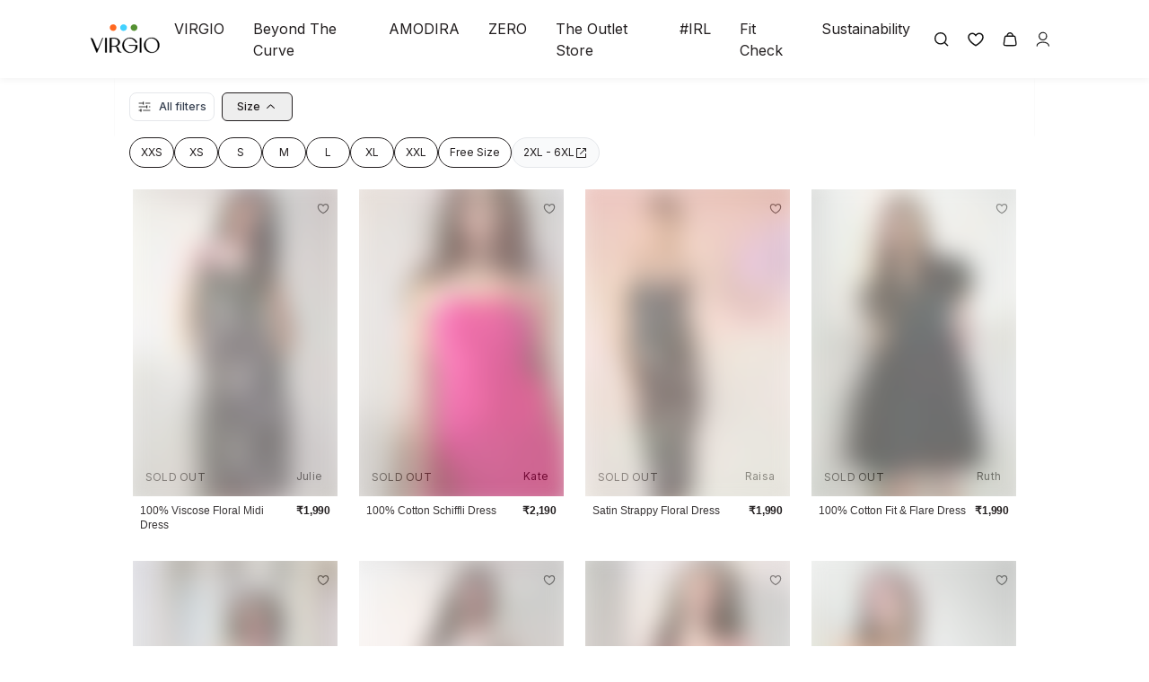

--- FILE ---
content_type: text/html
request_url: https://www.virgio.com/collections/mishka
body_size: 40046
content:
<!DOCTYPE html><html lang="EN" class="light"><head><meta charSet="utf-8"/><meta name="viewport" content="width=device-width, initial-scale=1, maximum-scale=1"/><meta name="robots" content="index,follow"/><title>Shop for Women Best sellers Online in India | VIRGIO</title><meta property="og:title" content="Shop for Women Best sellers Online in India | VIRGIO"/><meta property="twitter:title" content="Shop for Women Best sellers Online in India | VIRGIO"/><meta name="description" content="Buy Best sellers for Women online. Select from Huge Range Best sellers for Women at VIRGIO crafted from natural &amp; recycled fabrics with great discounts. Easy returns and Exchanges"/><meta property="og:description" content="Buy Best sellers for Women online. Select from Huge Range Best sellers for Women at VIRGIO crafted from natural &amp; recycled fabrics with great discounts. Easy returns and Exchanges"/><meta property="twitter:description" content="Buy Best sellers for Women online. Select from Huge Range Best sellers for Women at VIRGIO crafted from natural &amp; recycled fabrics with great discounts. Easy returns and Exchanges"/><meta property="og:image" content="https://cdn.shopify.com/s/files/1/0785/1674/8585/files/3_1_ratio_logo.png?v=1710498609"/><link rel="canonical" href="https://www.virgio.com/collections/mishka"/><link rel="alternate" hreflang="en-in" href="https://www.virgio.com/collections/mishka"/><link rel="alternate" hreflang="en-ae" href="https://www.virgio.ae/collections/mishka"/><link rel="alternate" hreflang="x-default" href="https://www.virgio.com/collections/mishka"/><link rel="stylesheet" href="https://cdn.shopify.com/oxygen-v2/23879/21990/45558/2904123/build/_assets/tailwind-URSKFBWM.css"/><link rel="preconnect" href="https://fonts.googleapis.com"/><link rel="preconnect" href="https://fonts.gstatic.com" crossorigin="anonymous"/><link rel="preconnect" href="https://cdn.shopify.com"/><link rel="stylesheet" href="https://fonts.googleapis.com/css2?family=Inter:wght@300..700&amp;family=Lora:wght@400..700&amp;family=Playfair+Display:ital,wght@0,400;0,500;0,600;1,400;1,500&amp;display=swap"/><link rel="preload" href="https://cdn.shopify.com/oxygen-v2/23879/21990/45558/2904123/build/_assets/app-7L7JIYLZ.css" as="style"/><link rel="stylesheet" href="https://cdn.shopify.com/oxygen-v2/23879/21990/45558/2904123/build/_assets/app-7L7JIYLZ.css"/><link rel="stylesheet" href="https://cdn.shopify.com/oxygen-v2/23879/21990/45558/2904123/build/_assets/header-VKT75BB3.css"/><link rel="stylesheet" href="https://cdn.jsdelivr.net/npm/swiper@11/swiper-bundle.min.css"/><link rel="stylesheet" href="https://cdn.shopify.com/oxygen-v2/23879/21990/45558/2904123/build/_assets/slick-LTGHLE3N.css"/><link rel="stylesheet" href="https://cdn.shopify.com/oxygen-v2/23879/21990/45558/2904123/build/_assets/slick-theme-VXWWIMEQ.css"/><link rel="icon" type="image/svg+xml" href="https://cdn.shopify.com/oxygen-v2/23879/21990/45558/2904123/build/_assets/favicon-IP5OHY25.webp"/><link rel="icon" type="image/x-icon" href="/favicon.ico"/><link rel="stylesheet" href="https://cdn.shopify.com/oxygen-v2/23879/21990/45558/2904123/build/_assets/skeleton-II56DXM4.css"/><link rel="stylesheet" href="https://cdn.shopify.com/oxygen-v2/23879/21990/45558/2904123/build/css-bundle-EOMUAXAF.css"/><link rel="canonical" href="https://www.virgio.com/collections/mishka"/><script>window.ENV = {"MIXPANEL_TOKEN":"cbf77151433fff8acef1ff67a0604f6e","CT_ACCOUNT_ID":"WWR-ZK9-6K7Z","REGION":"in1","NODE_ENV":"production"};</script><script type="application/ld+json" nonce="65f4b014e8cdb6aa64aec5259ff6e59e">{"@context":"https://schema.org","@type":"Organization","name":"VIRGIO","url":"https://www.virgio.com","logo":"https://cdn.shopify.com/s/files/1/0785/1674/8585/files/VirgioLogo.webp?v=1748524983","sameAs":["https://www.instagram.com/virgio.official","https://www.facebook.com/Virgioglobal/","https://www.linkedin.com/company/virgio","https://in.pinterest.com/virgio_official","https://x.com/virgio_official","https://www.youtube.com/@virgio.official"],"founder":{"@type":"Person","name":"Amar Nagaram"},"foundingDate":"2022","description":"VIRGIO is a sustainable fashion brand delivering trend-driven, eco-conscious clothing for women. Designed with circularity and conscious consumerism in mind.","address":{"@type":"PostalAddress","addressCountry":"IN"},"contactPoint":{"@type":"ContactPoint","contactType":"Customer Service","email":"care.in@virgio.com","availableLanguage":["en"]}}</script></head><body><div class="z-50 w-full nav-transition sticky top-0 bg-primary-5 nav-light"><div class="nav flex justify-between items-center px-4 md:px-[100px] py-[14px] dark:border-b border-gray-500"><div class="flex md:py-3 m-0"><a data-discover="true" class="" style="touch-action:manipulation" href="/"><img src="https://cdn.shopify.com/oxygen-v2/23879/21990/45558/2904123/build/_assets/VirgioIcon-dark-LIXEJ3S2.svg" alt="Virgio logo" loading="eager" fetchPriority="high" class="h-[32px] md:h-[35px]"/></a></div><nav><!--$--><ul class="flex"><li class="body3 px-4"><a data-discover="true" class="nav-m-item" href="/">VIRGIO</a></li><li class="body3 px-4"><a data-discover="true" class="nav-m-item" href="/beyond-the-curve">Beyond The Curve</a></li><li class="body3 px-4"><a data-discover="true" class="nav-m-item" href="/amodira-amd">AMODIRA</a></li><li class="body3 px-4"><a class="nav-m-item" href="https://www.zero.fashion">ZERO </a></li><li class="body3 px-4"><a data-discover="true" class="nav-m-item" href="/collections/the-outlet-store">The Outlet Store</a></li><li class="body3 px-4"><a data-discover="true" class="nav-m-item" href="/irl">#IRL</a></li><li class="body3 px-4"><a data-discover="true" class="nav-m-item" href="/know-your-size">Fit Check</a></li><li class="body3 px-4"><a data-discover="true" class="nav-m-item" href="/sustainability">Sustainability</a></li></ul><!--/$--></nav><div class="flex md:gap-2 items-center"><div class="cursor-pointer"><img src="https://cdn.shopify.com/oxygen-v2/23879/21990/45558/2904123/build/_assets/Search-Dark-T45APGTF.svg" alt="Search Icon" loading="eager" fetchPriority="high" class="w-10"/></div><div class="cursor-pointer w-[40px]"><div class="overflow-hidden relative w-[40px] h-[40px]"><div class="absolute"><img class="w-10" src="https://cdn.shopify.com/oxygen-v2/23879/21990/45558/2904123/build/_assets/WishList-Dark-52STAA35.svg" alt="Wishlist" loading="eager" fetchPriority="high"/></div></div></div><!--$--><div class="flex items-center cursor-pointer"><img src="https://cdn.shopify.com/oxygen-v2/23879/21990/45558/2904123/build/_assets/CartBag-Dark-JY5EN73Y.svg" alt="Cart Icon" title="Cart" loading="eager" fetchPriority="high" width="40" height="40"/></div><!--/$--><div class="cursor-pointer"><img src="https://cdn.shopify.com/s/files/1/0785/1674/8585/files/account.svg?v=1758191052" alt="Account Icon" loading="eager" fetchPriority="high" class="w-10"/></div></div></div><div class="w-full nav-submenu absolute bg-primary-25 nav-submenu-active"></div></div><main><!--$--><main class="collections md:pt-0"><div class="relative md:max-h-[600px] overflow-hidden"><div class="absolute h-full w-full collection-image-overlay"></div><div class="absolute bottom-0 bg-primary-900 text-primary-25 w-full text-center p-2 subtext2">20% off above ₹3000 | Use code: &quot;GET20&quot;</div></div><div></div><div class="mx-auto lg:w-4/5"><div class="bg-background sticky top-[65px] md:top-[86px] z-10"><div class="py-4 px-4 shadow-sm"><div class="flex space-x-2 overflow-x-auto scrollbar-hide"><button class="flex-shrink-0 flex items-center justify-center min-w-8 h-8 px-2 py-1 rounded-lg border border-gray-200 hover:bg-gray-50 bg-background dark:bg-color-primary-pirate-black-900 dark:border-primary transition-all duration-200"><img alt="" decoding="async" height="16" loading="lazy" src="https://cdn.shopify.com/s/files/1/0785/1674/8585/files/Frame_1410128168.svg?v=1759922232&amp;width=16&amp;height=16&amp;crop=center" srcSet="https://cdn.shopify.com/s/files/1/0785/1674/8585/files/Frame_1410128168.svg?v=1759922232&amp;width=16&amp;height=16&amp;crop=center 1x, https://cdn.shopify.com/s/files/1/0785/1674/8585/files/Frame_1410128168.svg?v=1759922232&amp;width=32&amp;height=32&amp;crop=center 2x, https://cdn.shopify.com/s/files/1/0785/1674/8585/files/Frame_1410128168.svg?v=1759922232&amp;width=48&amp;height=48&amp;crop=center 3x" width="16" style="aspect-ratio:16/16" class="dark:invert"/><span class="hidden md:block text-[12px] font-medium text-gray-700 dark:text-foreground ml-2">All filters</span></button><button class="flex-shrink-0 flex items-center h-8 px-4 py-1 rounded-lg border transition-all duration-200 whitespace-nowrap opacity-100 rounded-md bg-[#EEEEEE] border-foreground dark:border-primary dark:bg-color-primary-pirate-black-900" style="width:fit-content"><span class="text-[12px] font-medium text-foreground mr-1">Size</span><svg width="15" height="15" viewBox="0 0 15 15" fill="none" xmlns="http://www.w3.org/2000/svg"><path d="M3.13523 8.84197C3.3241 9.04343 3.64052 9.05363 3.84197 8.86477L7.5 5.43536L11.158 8.86477C11.3595 9.05363 11.6759 9.04343 11.8648 8.84197C12.0536 8.64051 12.0434 8.32409 11.842 8.13523L7.84197 4.38523C7.64964 4.20492 7.35036 4.20492 7.15803 4.38523L3.15803 8.13523C2.95657 8.32409 2.94637 8.64051 3.13523 8.84197Z" fill="currentColor" fill-rule="evenodd" clip-rule="evenodd"></path></svg></button></div></div><div class="overflow-hidden animate-in slide-in-from-top-2 fade-in duration-200"><div class="px-4 pb-4 pt-[2px] bg-background "><div class="flex flex-wrap gap-1"><button class="h-[34px] min-w-[49px] w-fit pt-2 pb-2 pl-3 pr-3 gap-2 rounded-[200px] border-[0.5px] text-[12px] transition-all duration-200 flex items-center justify-center whitespace-nowrap bg-background text-foreground border-foreground hover:bg-gray-50 dark:hover:bg-color-primary-pirate-black-800 dark:rounded-none" data-filter-value="true">XXS</button><button class="h-[34px] min-w-[49px] w-fit pt-2 pb-2 pl-3 pr-3 gap-2 rounded-[200px] border-[0.5px] text-[12px] transition-all duration-200 flex items-center justify-center whitespace-nowrap bg-background text-foreground border-foreground hover:bg-gray-50 dark:hover:bg-color-primary-pirate-black-800 dark:rounded-none" data-filter-value="true">XS</button><button class="h-[34px] min-w-[49px] w-fit pt-2 pb-2 pl-3 pr-3 gap-2 rounded-[200px] border-[0.5px] text-[12px] transition-all duration-200 flex items-center justify-center whitespace-nowrap bg-background text-foreground border-foreground hover:bg-gray-50 dark:hover:bg-color-primary-pirate-black-800 dark:rounded-none" data-filter-value="true">S</button><button class="h-[34px] min-w-[49px] w-fit pt-2 pb-2 pl-3 pr-3 gap-2 rounded-[200px] border-[0.5px] text-[12px] transition-all duration-200 flex items-center justify-center whitespace-nowrap bg-background text-foreground border-foreground hover:bg-gray-50 dark:hover:bg-color-primary-pirate-black-800 dark:rounded-none" data-filter-value="true">M</button><button class="h-[34px] min-w-[49px] w-fit pt-2 pb-2 pl-3 pr-3 gap-2 rounded-[200px] border-[0.5px] text-[12px] transition-all duration-200 flex items-center justify-center whitespace-nowrap bg-background text-foreground border-foreground hover:bg-gray-50 dark:hover:bg-color-primary-pirate-black-800 dark:rounded-none" data-filter-value="true">L</button><button class="h-[34px] min-w-[49px] w-fit pt-2 pb-2 pl-3 pr-3 gap-2 rounded-[200px] border-[0.5px] text-[12px] transition-all duration-200 flex items-center justify-center whitespace-nowrap bg-background text-foreground border-foreground hover:bg-gray-50 dark:hover:bg-color-primary-pirate-black-800 dark:rounded-none" data-filter-value="true">XL</button><button class="h-[34px] min-w-[49px] w-fit pt-2 pb-2 pl-3 pr-3 gap-2 rounded-[200px] border-[0.5px] text-[12px] transition-all duration-200 flex items-center justify-center whitespace-nowrap bg-background text-foreground border-foreground hover:bg-gray-50 dark:hover:bg-color-primary-pirate-black-800 dark:rounded-none" data-filter-value="true">XXL</button><button class="h-[34px] min-w-[49px] w-fit pt-2 pb-2 pl-3 pr-3 gap-2 rounded-[200px] border-[0.5px] text-[12px] transition-all duration-200 flex items-center justify-center whitespace-nowrap bg-background text-foreground border-foreground hover:bg-gray-50 dark:hover:bg-color-primary-pirate-black-800 dark:rounded-none" data-filter-value="true">Free Size</button><a class="h-[34px] min-w-[49px] w-fit pt-2 pb-2 pl-3 pr-3 gap-2 rounded-[200px] border-[0.5px] text-[12px] transition-all duration-200 flex items-center justify-center whitespace-nowrap bg-gray-50 dark:bg-color-primary-pirate-black-900 dark:border-none text-foreground border-gray-200 dark:rounded-none" data-extra-tag="true" href="https://www.virgio.com/collections/all-collections-btc">2XL - 6XL<svg width="15" height="15" viewBox="0 0 15 15" fill="none" xmlns="http://www.w3.org/2000/svg"><path d="M3 2C2.44772 2 2 2.44772 2 3V12C2 12.5523 2.44772 13 3 13H12C12.5523 13 13 12.5523 13 12V8.5C13 8.22386 12.7761 8 12.5 8C12.2239 8 12 8.22386 12 8.5V12H3V3L6.5 3C6.77614 3 7 2.77614 7 2.5C7 2.22386 6.77614 2 6.5 2H3ZM12.8536 2.14645C12.9015 2.19439 12.9377 2.24964 12.9621 2.30861C12.9861 2.36669 12.9996 2.4303 13 2.497L13 2.5V2.50049V5.5C13 5.77614 12.7761 6 12.5 6C12.2239 6 12 5.77614 12 5.5V3.70711L6.85355 8.85355C6.65829 9.04882 6.34171 9.04882 6.14645 8.85355C5.95118 8.65829 5.95118 8.34171 6.14645 8.14645L11.2929 3H9.5C9.22386 3 9 2.77614 9 2.5C9 2.22386 9.22386 2 9.5 2H12.4999H12.5C12.5678 2 12.6324 2.01349 12.6914 2.03794C12.7504 2.06234 12.8056 2.09851 12.8536 2.14645Z" fill="currentColor" fill-rule="evenodd" clip-rule="evenodd"></path></svg></a></div></div></div></div><div class="flex items-center justify-center"></div><div class="flex flex-wrap justify-between md:justify-normal px-2 relative"><a class="w-1/2 md:w-1/4 lg:px-3 px-0.5" data-discover="true" href="/products/sleeveless-slim-fit-midi-dress"><div class="mt-2 mb-4"><div class="relative"><div class="relative w-full overflow-hidden"><img alt="Picture of Julie|100% Viscose Floral Midi Dress" decoding="async" height="360" loading="eager" src="https://cdn.shopify.com/s/files/1/0785/1674/8585/files/21MayVirgio-0972.jpg?v=1749548076&amp;width=240&amp;height=360&amp;crop=center" srcSet="https://cdn.shopify.com/s/files/1/0785/1674/8585/files/21MayVirgio-0972.jpg?v=1749548076&amp;width=240&amp;height=360&amp;crop=center 1x, https://cdn.shopify.com/s/files/1/0785/1674/8585/files/21MayVirgio-0972.jpg?v=1749548076&amp;width=480&amp;height=720&amp;crop=center 2x, https://cdn.shopify.com/s/files/1/0785/1674/8585/files/21MayVirgio-0972.jpg?v=1749548076&amp;width=720&amp;height=1080&amp;crop=center 3x" width="240" style="aspect-ratio:2/3" class="w-full object-cover transition-opacity duration-300 opacity-0 fadeIn w-full object-cover" fetchPriority="high"/><div class="absolute inset-0 z-10"><img alt="" decoding="async" height="75" loading="eager" src="https://cdn.shopify.com/s/files/1/0785/1674/8585/files/21MayVirgio-0972.jpg?v=1749548076&amp;width=50&amp;quality=20&amp;width=50&amp;height=75&amp;crop=center" srcSet="https://cdn.shopify.com/s/files/1/0785/1674/8585/files/21MayVirgio-0972.jpg?v=1749548076&amp;width=50&amp;quality=20&amp;width=50&amp;height=75&amp;crop=center 1x, https://cdn.shopify.com/s/files/1/0785/1674/8585/files/21MayVirgio-0972.jpg?v=1749548076&amp;width=50&amp;quality=20&amp;width=100&amp;height=150&amp;crop=center 2x, https://cdn.shopify.com/s/files/1/0785/1674/8585/files/21MayVirgio-0972.jpg?v=1749548076&amp;width=50&amp;quality=20&amp;width=150&amp;height=225&amp;crop=center 3x" width="50" style="aspect-ratio:2/3" class="w-full h-full object-cover blur-md scale-110 opacity-60 fadeIn w-full object-cover" fetchPriority="high"/></div></div><div class="absolute bottom-2 left-2 bg-[#FFF] text-primary-900 px-[6px] py-1 subtext2 capitalize">SOLD OUT</div><div class="absolute overflow-x-clip right-2 top-2"><img alt="Wishlist" decoding="async" height="16" loading="lazy" src="https://cdn.shopify.com/oxygen-v2/23879/21990/45558/2904123/build/_assets/WishlistIconPDP-LCHCR2QM.svg?width=16&amp;height=16&amp;crop=center" srcSet="https://cdn.shopify.com/oxygen-v2/23879/21990/45558/2904123/build/_assets/WishlistIconPDP-LCHCR2QM.svg?width=16&amp;height=16&amp;crop=center 1x, https://cdn.shopify.com/oxygen-v2/23879/21990/45558/2904123/build/_assets/WishlistIconPDP-LCHCR2QM.svg?width=32&amp;height=32&amp;crop=center 2x, https://cdn.shopify.com/oxygen-v2/23879/21990/45558/2904123/build/_assets/WishlistIconPDP-LCHCR2QM.svg?width=48&amp;height=48&amp;crop=center 3x" width="16" style="aspect-ratio:16/16" class="z-20 inline-block" data-state="closed"/></div><div class="absolute bottom-2 right-2 px-2 bg-white dark:bg-[#2F2F2FCC] border border-white dark:border-pirate-black-600 py-1 text-text-primary-default-heading subtext2">Julie</div></div><div class="p-2 flex justify-between  items-start gap-2 dark:bg-[#2F2F2F] rounded-b-md"><div class="type-mini-title-base text-text-primary-default-body line-clamp-2 min-h-[2lh] flex-grow mr-1">100% Viscose Floral Midi Dress</div><div class="flex-shrink-0"><div class="flex items-end justify-end flex-col"><div class="type-mini-title-strong">₹1,990</div></div></div></div></div></a><a class="w-1/2 md:w-1/4 lg:px-3 px-0.5" data-discover="true" href="/products/fit-and-flare-square-neck-schiffili-dress"><div class="mt-2 mb-4"><div class="relative"><div class="relative w-full overflow-hidden"><img alt="Picture of Kate|100% Cotton Schiffli Dress" decoding="async" height="360" loading="eager" src="https://cdn.shopify.com/s/files/1/0785/1674/8585/files/21MayVirgio-00221.jpg?v=1749548083&amp;width=240&amp;height=360&amp;crop=center" srcSet="https://cdn.shopify.com/s/files/1/0785/1674/8585/files/21MayVirgio-00221.jpg?v=1749548083&amp;width=240&amp;height=360&amp;crop=center 1x, https://cdn.shopify.com/s/files/1/0785/1674/8585/files/21MayVirgio-00221.jpg?v=1749548083&amp;width=480&amp;height=720&amp;crop=center 2x, https://cdn.shopify.com/s/files/1/0785/1674/8585/files/21MayVirgio-00221.jpg?v=1749548083&amp;width=720&amp;height=1080&amp;crop=center 3x" width="240" style="aspect-ratio:2/3" class="w-full object-cover transition-opacity duration-300 opacity-0 fadeIn w-full object-cover" fetchPriority="high"/><div class="absolute inset-0 z-10"><img alt="" decoding="async" height="75" loading="eager" src="https://cdn.shopify.com/s/files/1/0785/1674/8585/files/21MayVirgio-00221.jpg?v=1749548083&amp;width=50&amp;quality=20&amp;width=50&amp;height=75&amp;crop=center" srcSet="https://cdn.shopify.com/s/files/1/0785/1674/8585/files/21MayVirgio-00221.jpg?v=1749548083&amp;width=50&amp;quality=20&amp;width=50&amp;height=75&amp;crop=center 1x, https://cdn.shopify.com/s/files/1/0785/1674/8585/files/21MayVirgio-00221.jpg?v=1749548083&amp;width=50&amp;quality=20&amp;width=100&amp;height=150&amp;crop=center 2x, https://cdn.shopify.com/s/files/1/0785/1674/8585/files/21MayVirgio-00221.jpg?v=1749548083&amp;width=50&amp;quality=20&amp;width=150&amp;height=225&amp;crop=center 3x" width="50" style="aspect-ratio:2/3" class="w-full h-full object-cover blur-md scale-110 opacity-60 fadeIn w-full object-cover" fetchPriority="high"/></div></div><div class="absolute bottom-2 left-2 bg-[#FFF] text-primary-900 px-[6px] py-1 subtext2 capitalize">SOLD OUT</div><div class="absolute overflow-x-clip right-2 top-2"><img alt="Wishlist" decoding="async" height="16" loading="lazy" src="https://cdn.shopify.com/oxygen-v2/23879/21990/45558/2904123/build/_assets/WishlistIconPDP-LCHCR2QM.svg?width=16&amp;height=16&amp;crop=center" srcSet="https://cdn.shopify.com/oxygen-v2/23879/21990/45558/2904123/build/_assets/WishlistIconPDP-LCHCR2QM.svg?width=16&amp;height=16&amp;crop=center 1x, https://cdn.shopify.com/oxygen-v2/23879/21990/45558/2904123/build/_assets/WishlistIconPDP-LCHCR2QM.svg?width=32&amp;height=32&amp;crop=center 2x, https://cdn.shopify.com/oxygen-v2/23879/21990/45558/2904123/build/_assets/WishlistIconPDP-LCHCR2QM.svg?width=48&amp;height=48&amp;crop=center 3x" width="16" style="aspect-ratio:16/16" class="z-20 inline-block" data-state="closed"/></div><div class="absolute bottom-2 right-2 px-2 bg-white dark:bg-[#2F2F2FCC] border border-white dark:border-pirate-black-600 py-1 text-text-primary-default-heading subtext2">Kate</div></div><div class="p-2 flex justify-between  items-start gap-2 dark:bg-[#2F2F2F] rounded-b-md"><div class="type-mini-title-base text-text-primary-default-body line-clamp-2 min-h-[2lh] flex-grow mr-1">100% Cotton Schiffli Dress</div><div class="flex-shrink-0"><div class="flex items-end justify-end flex-col"><div class="type-mini-title-strong">₹2,190</div></div></div></div></div></a><a class="w-1/2 md:w-1/4 lg:px-3 px-0.5" data-discover="true" href="/products/floral-glam-lycra-satin-floral-dress"><div class="mt-2 mb-4"><div class="relative"><div class="relative w-full overflow-hidden"><img alt="Picture of Raisa|Satin Strappy Floral Dress" decoding="async" height="360" loading="eager" src="https://cdn.shopify.com/s/files/1/0785/1674/8585/files/VirgioCatalog2047.jpg?v=1749547925&amp;width=240&amp;height=360&amp;crop=center" srcSet="https://cdn.shopify.com/s/files/1/0785/1674/8585/files/VirgioCatalog2047.jpg?v=1749547925&amp;width=240&amp;height=360&amp;crop=center 1x, https://cdn.shopify.com/s/files/1/0785/1674/8585/files/VirgioCatalog2047.jpg?v=1749547925&amp;width=480&amp;height=720&amp;crop=center 2x, https://cdn.shopify.com/s/files/1/0785/1674/8585/files/VirgioCatalog2047.jpg?v=1749547925&amp;width=720&amp;height=1080&amp;crop=center 3x" width="240" style="aspect-ratio:2/3" class="w-full object-cover transition-opacity duration-300 opacity-0 fadeIn w-full object-cover" fetchPriority="high"/><div class="absolute inset-0 z-10"><img alt="" decoding="async" height="75" loading="eager" src="https://cdn.shopify.com/s/files/1/0785/1674/8585/files/VirgioCatalog2047.jpg?v=1749547925&amp;width=50&amp;quality=20&amp;width=50&amp;height=75&amp;crop=center" srcSet="https://cdn.shopify.com/s/files/1/0785/1674/8585/files/VirgioCatalog2047.jpg?v=1749547925&amp;width=50&amp;quality=20&amp;width=50&amp;height=75&amp;crop=center 1x, https://cdn.shopify.com/s/files/1/0785/1674/8585/files/VirgioCatalog2047.jpg?v=1749547925&amp;width=50&amp;quality=20&amp;width=100&amp;height=150&amp;crop=center 2x, https://cdn.shopify.com/s/files/1/0785/1674/8585/files/VirgioCatalog2047.jpg?v=1749547925&amp;width=50&amp;quality=20&amp;width=150&amp;height=225&amp;crop=center 3x" width="50" style="aspect-ratio:2/3" class="w-full h-full object-cover blur-md scale-110 opacity-60 fadeIn w-full object-cover" fetchPriority="high"/></div></div><div class="absolute bottom-2 left-2 bg-[#FFF] text-primary-900 px-[6px] py-1 subtext2 capitalize">SOLD OUT</div><div class="absolute overflow-x-clip right-2 top-2"><img alt="Wishlist" decoding="async" height="16" loading="lazy" src="https://cdn.shopify.com/oxygen-v2/23879/21990/45558/2904123/build/_assets/WishlistIconPDP-LCHCR2QM.svg?width=16&amp;height=16&amp;crop=center" srcSet="https://cdn.shopify.com/oxygen-v2/23879/21990/45558/2904123/build/_assets/WishlistIconPDP-LCHCR2QM.svg?width=16&amp;height=16&amp;crop=center 1x, https://cdn.shopify.com/oxygen-v2/23879/21990/45558/2904123/build/_assets/WishlistIconPDP-LCHCR2QM.svg?width=32&amp;height=32&amp;crop=center 2x, https://cdn.shopify.com/oxygen-v2/23879/21990/45558/2904123/build/_assets/WishlistIconPDP-LCHCR2QM.svg?width=48&amp;height=48&amp;crop=center 3x" width="16" style="aspect-ratio:16/16" class="z-20 inline-block" data-state="closed"/></div><div class="absolute bottom-2 right-2 px-2 bg-white dark:bg-[#2F2F2FCC] border border-white dark:border-pirate-black-600 py-1 text-text-primary-default-heading subtext2">Raisa</div></div><div class="p-2 flex justify-between  items-start gap-2 dark:bg-[#2F2F2F] rounded-b-md"><div class="type-mini-title-base text-text-primary-default-body line-clamp-2 min-h-[2lh] flex-grow mr-1">Satin Strappy Floral Dress</div><div class="flex-shrink-0"><div class="flex items-end justify-end flex-col"><div class="type-mini-title-strong">₹1,990</div></div></div></div></div></a><a class="w-1/2 md:w-1/4 lg:px-3 px-0.5" data-discover="true" href="/products/moonlit-ruffles-pleated-puff-dress-with-pockets"><div class="mt-2 mb-4"><div class="relative"><div class="relative w-full overflow-hidden"><img alt="Picture of Ruth|100% Cotton Fit &amp; Flare Dress" decoding="async" height="360" loading="eager" src="https://cdn.shopify.com/s/files/1/0785/1674/8585/files/24MayVirgio-0156.jpg?v=1749548178&amp;width=240&amp;height=360&amp;crop=center" srcSet="https://cdn.shopify.com/s/files/1/0785/1674/8585/files/24MayVirgio-0156.jpg?v=1749548178&amp;width=240&amp;height=360&amp;crop=center 1x, https://cdn.shopify.com/s/files/1/0785/1674/8585/files/24MayVirgio-0156.jpg?v=1749548178&amp;width=480&amp;height=720&amp;crop=center 2x, https://cdn.shopify.com/s/files/1/0785/1674/8585/files/24MayVirgio-0156.jpg?v=1749548178&amp;width=720&amp;height=1080&amp;crop=center 3x" width="240" style="aspect-ratio:2/3" class="w-full object-cover transition-opacity duration-300 opacity-0 fadeIn w-full object-cover" fetchPriority="high"/><div class="absolute inset-0 z-10"><img alt="" decoding="async" height="75" loading="eager" src="https://cdn.shopify.com/s/files/1/0785/1674/8585/files/24MayVirgio-0156.jpg?v=1749548178&amp;width=50&amp;quality=20&amp;width=50&amp;height=75&amp;crop=center" srcSet="https://cdn.shopify.com/s/files/1/0785/1674/8585/files/24MayVirgio-0156.jpg?v=1749548178&amp;width=50&amp;quality=20&amp;width=50&amp;height=75&amp;crop=center 1x, https://cdn.shopify.com/s/files/1/0785/1674/8585/files/24MayVirgio-0156.jpg?v=1749548178&amp;width=50&amp;quality=20&amp;width=100&amp;height=150&amp;crop=center 2x, https://cdn.shopify.com/s/files/1/0785/1674/8585/files/24MayVirgio-0156.jpg?v=1749548178&amp;width=50&amp;quality=20&amp;width=150&amp;height=225&amp;crop=center 3x" width="50" style="aspect-ratio:2/3" class="w-full h-full object-cover blur-md scale-110 opacity-60 fadeIn w-full object-cover" fetchPriority="high"/></div></div><div class="absolute bottom-2 left-2 bg-[#FFF] text-primary-900 px-[6px] py-1 subtext2 capitalize">SOLD OUT</div><div class="absolute overflow-x-clip right-2 top-2"><img alt="Wishlist" decoding="async" height="16" loading="lazy" src="https://cdn.shopify.com/oxygen-v2/23879/21990/45558/2904123/build/_assets/WishlistIconPDP-LCHCR2QM.svg?width=16&amp;height=16&amp;crop=center" srcSet="https://cdn.shopify.com/oxygen-v2/23879/21990/45558/2904123/build/_assets/WishlistIconPDP-LCHCR2QM.svg?width=16&amp;height=16&amp;crop=center 1x, https://cdn.shopify.com/oxygen-v2/23879/21990/45558/2904123/build/_assets/WishlistIconPDP-LCHCR2QM.svg?width=32&amp;height=32&amp;crop=center 2x, https://cdn.shopify.com/oxygen-v2/23879/21990/45558/2904123/build/_assets/WishlistIconPDP-LCHCR2QM.svg?width=48&amp;height=48&amp;crop=center 3x" width="16" style="aspect-ratio:16/16" class="z-20 inline-block" data-state="closed"/></div><div class="absolute bottom-2 right-2 px-2 bg-white dark:bg-[#2F2F2FCC] border border-white dark:border-pirate-black-600 py-1 text-text-primary-default-heading subtext2">Ruth</div></div><div class="p-2 flex justify-between  items-start gap-2 dark:bg-[#2F2F2F] rounded-b-md"><div class="type-mini-title-base text-text-primary-default-body line-clamp-2 min-h-[2lh] flex-grow mr-1">100% Cotton Fit &amp; Flare Dress</div><div class="flex-shrink-0"><div class="flex items-end justify-end flex-col"><div class="type-mini-title-strong">₹1,990</div></div></div></div></div></a><a class="w-1/2 md:w-1/4 lg:px-3 px-0.5" data-discover="true" href="/products/whimsical-v-neck-garden-gala-dress"><div class="mt-2 mb-4"><div class="relative"><div class="relative w-full overflow-hidden"><img alt="Picture of Huda|100% Viscose Ditsy Floral Mini Dress" decoding="async" height="360" loading="eager" src="https://cdn.shopify.com/s/files/1/0785/1674/8585/files/day21748.jpg?v=1749548184&amp;width=240&amp;height=360&amp;crop=center" srcSet="https://cdn.shopify.com/s/files/1/0785/1674/8585/files/day21748.jpg?v=1749548184&amp;width=240&amp;height=360&amp;crop=center 1x, https://cdn.shopify.com/s/files/1/0785/1674/8585/files/day21748.jpg?v=1749548184&amp;width=480&amp;height=720&amp;crop=center 2x, https://cdn.shopify.com/s/files/1/0785/1674/8585/files/day21748.jpg?v=1749548184&amp;width=720&amp;height=1080&amp;crop=center 3x" width="240" style="aspect-ratio:2/3" class="w-full object-cover transition-opacity duration-300 opacity-0 fadeIn w-full object-cover" fetchPriority="high"/><div class="absolute inset-0 z-10"><img alt="" decoding="async" height="75" loading="eager" src="https://cdn.shopify.com/s/files/1/0785/1674/8585/files/day21748.jpg?v=1749548184&amp;width=50&amp;quality=20&amp;width=50&amp;height=75&amp;crop=center" srcSet="https://cdn.shopify.com/s/files/1/0785/1674/8585/files/day21748.jpg?v=1749548184&amp;width=50&amp;quality=20&amp;width=50&amp;height=75&amp;crop=center 1x, https://cdn.shopify.com/s/files/1/0785/1674/8585/files/day21748.jpg?v=1749548184&amp;width=50&amp;quality=20&amp;width=100&amp;height=150&amp;crop=center 2x, https://cdn.shopify.com/s/files/1/0785/1674/8585/files/day21748.jpg?v=1749548184&amp;width=50&amp;quality=20&amp;width=150&amp;height=225&amp;crop=center 3x" width="50" style="aspect-ratio:2/3" class="w-full h-full object-cover blur-md scale-110 opacity-60 fadeIn w-full object-cover" fetchPriority="high"/></div></div><div class="absolute bottom-2 left-2 bg-[#FFF] text-primary-900 px-[6px] py-1 subtext2 capitalize">SOLD OUT</div><div class="absolute overflow-x-clip right-2 top-2"><img alt="Wishlist" decoding="async" height="16" loading="lazy" src="https://cdn.shopify.com/oxygen-v2/23879/21990/45558/2904123/build/_assets/WishlistIconPDP-LCHCR2QM.svg?width=16&amp;height=16&amp;crop=center" srcSet="https://cdn.shopify.com/oxygen-v2/23879/21990/45558/2904123/build/_assets/WishlistIconPDP-LCHCR2QM.svg?width=16&amp;height=16&amp;crop=center 1x, https://cdn.shopify.com/oxygen-v2/23879/21990/45558/2904123/build/_assets/WishlistIconPDP-LCHCR2QM.svg?width=32&amp;height=32&amp;crop=center 2x, https://cdn.shopify.com/oxygen-v2/23879/21990/45558/2904123/build/_assets/WishlistIconPDP-LCHCR2QM.svg?width=48&amp;height=48&amp;crop=center 3x" width="16" style="aspect-ratio:16/16" class="z-20 inline-block" data-state="closed"/></div><div class="absolute bottom-2 right-2 px-2 bg-white dark:bg-[#2F2F2FCC] border border-white dark:border-pirate-black-600 py-1 text-text-primary-default-heading subtext2">Huda</div></div><div class="p-2 flex justify-between  items-start gap-2 dark:bg-[#2F2F2F] rounded-b-md"><div class="type-mini-title-base text-text-primary-default-body line-clamp-2 min-h-[2lh] flex-grow mr-1">100% Viscose Ditsy Floral Mini Dress</div><div class="flex-shrink-0"><div class="flex items-end justify-end flex-col"><div class="type-mini-title-strong">₹1,790</div></div></div></div></div></a><a class="w-1/2 md:w-1/4 lg:px-3 px-0.5" data-discover="true" href="/products/chic-polka-dot-serenade-maxi-dress"><div class="mt-2 mb-4"><div class="relative"><div class="relative w-full overflow-hidden"><img alt="Picture of Anika|100% Viscose Polka Printed Midi Dress" decoding="async" height="360" loading="eager" src="https://cdn.shopify.com/s/files/1/0785/1674/8585/files/21MayVirgio-0832.jpg?v=1749548245&amp;width=240&amp;height=360&amp;crop=center" srcSet="https://cdn.shopify.com/s/files/1/0785/1674/8585/files/21MayVirgio-0832.jpg?v=1749548245&amp;width=240&amp;height=360&amp;crop=center 1x, https://cdn.shopify.com/s/files/1/0785/1674/8585/files/21MayVirgio-0832.jpg?v=1749548245&amp;width=480&amp;height=720&amp;crop=center 2x, https://cdn.shopify.com/s/files/1/0785/1674/8585/files/21MayVirgio-0832.jpg?v=1749548245&amp;width=720&amp;height=1080&amp;crop=center 3x" width="240" style="aspect-ratio:2/3" class="w-full object-cover transition-opacity duration-300 opacity-0 fadeIn w-full object-cover" fetchPriority="high"/><div class="absolute inset-0 z-10"><img alt="" decoding="async" height="75" loading="eager" src="https://cdn.shopify.com/s/files/1/0785/1674/8585/files/21MayVirgio-0832.jpg?v=1749548245&amp;width=50&amp;quality=20&amp;width=50&amp;height=75&amp;crop=center" srcSet="https://cdn.shopify.com/s/files/1/0785/1674/8585/files/21MayVirgio-0832.jpg?v=1749548245&amp;width=50&amp;quality=20&amp;width=50&amp;height=75&amp;crop=center 1x, https://cdn.shopify.com/s/files/1/0785/1674/8585/files/21MayVirgio-0832.jpg?v=1749548245&amp;width=50&amp;quality=20&amp;width=100&amp;height=150&amp;crop=center 2x, https://cdn.shopify.com/s/files/1/0785/1674/8585/files/21MayVirgio-0832.jpg?v=1749548245&amp;width=50&amp;quality=20&amp;width=150&amp;height=225&amp;crop=center 3x" width="50" style="aspect-ratio:2/3" class="w-full h-full object-cover blur-md scale-110 opacity-60 fadeIn w-full object-cover" fetchPriority="high"/></div></div><div class="absolute bottom-2 left-2 bg-[#FFF] text-primary-900 px-[6px] py-1 subtext2 capitalize">SOLD OUT</div><div class="absolute overflow-x-clip right-2 top-2"><img alt="Wishlist" decoding="async" height="16" loading="lazy" src="https://cdn.shopify.com/oxygen-v2/23879/21990/45558/2904123/build/_assets/WishlistIconPDP-LCHCR2QM.svg?width=16&amp;height=16&amp;crop=center" srcSet="https://cdn.shopify.com/oxygen-v2/23879/21990/45558/2904123/build/_assets/WishlistIconPDP-LCHCR2QM.svg?width=16&amp;height=16&amp;crop=center 1x, https://cdn.shopify.com/oxygen-v2/23879/21990/45558/2904123/build/_assets/WishlistIconPDP-LCHCR2QM.svg?width=32&amp;height=32&amp;crop=center 2x, https://cdn.shopify.com/oxygen-v2/23879/21990/45558/2904123/build/_assets/WishlistIconPDP-LCHCR2QM.svg?width=48&amp;height=48&amp;crop=center 3x" width="16" style="aspect-ratio:16/16" class="z-20 inline-block" data-state="closed"/></div><div class="absolute bottom-2 right-2 px-2 bg-white dark:bg-[#2F2F2FCC] border border-white dark:border-pirate-black-600 py-1 text-text-primary-default-heading subtext2">Anika</div></div><div class="p-2 flex justify-between  items-start gap-2 dark:bg-[#2F2F2F] rounded-b-md"><div class="type-mini-title-base text-text-primary-default-body line-clamp-2 min-h-[2lh] flex-grow mr-1">100% Viscose Polka Printed Midi Dress</div><div class="flex-shrink-0"><div class="flex items-end justify-end flex-col"><div class="type-mini-title-strong">₹1,990</div></div></div></div></div></a><a class="w-1/2 md:w-1/4 lg:px-3 px-0.5" data-discover="true" href="/products/floral-fireworks-babydoll-chic-dress"><div class="mt-2 mb-4"><div class="relative"><div class="relative w-full overflow-hidden"><img alt="Picture of Eni|100% Viscose Lace-Up Floral Dress" decoding="async" height="360" loading="eager" src="https://cdn.shopify.com/s/files/1/0785/1674/8585/files/21MayVirgio-0675.jpg?v=1749548219&amp;width=240&amp;height=360&amp;crop=center" srcSet="https://cdn.shopify.com/s/files/1/0785/1674/8585/files/21MayVirgio-0675.jpg?v=1749548219&amp;width=240&amp;height=360&amp;crop=center 1x, https://cdn.shopify.com/s/files/1/0785/1674/8585/files/21MayVirgio-0675.jpg?v=1749548219&amp;width=480&amp;height=720&amp;crop=center 2x, https://cdn.shopify.com/s/files/1/0785/1674/8585/files/21MayVirgio-0675.jpg?v=1749548219&amp;width=720&amp;height=1080&amp;crop=center 3x" width="240" style="aspect-ratio:2/3" class="w-full object-cover transition-opacity duration-300 opacity-0 fadeIn w-full object-cover" fetchPriority="high"/><div class="absolute inset-0 z-10"><img alt="" decoding="async" height="75" loading="eager" src="https://cdn.shopify.com/s/files/1/0785/1674/8585/files/21MayVirgio-0675.jpg?v=1749548219&amp;width=50&amp;quality=20&amp;width=50&amp;height=75&amp;crop=center" srcSet="https://cdn.shopify.com/s/files/1/0785/1674/8585/files/21MayVirgio-0675.jpg?v=1749548219&amp;width=50&amp;quality=20&amp;width=50&amp;height=75&amp;crop=center 1x, https://cdn.shopify.com/s/files/1/0785/1674/8585/files/21MayVirgio-0675.jpg?v=1749548219&amp;width=50&amp;quality=20&amp;width=100&amp;height=150&amp;crop=center 2x, https://cdn.shopify.com/s/files/1/0785/1674/8585/files/21MayVirgio-0675.jpg?v=1749548219&amp;width=50&amp;quality=20&amp;width=150&amp;height=225&amp;crop=center 3x" width="50" style="aspect-ratio:2/3" class="w-full h-full object-cover blur-md scale-110 opacity-60 fadeIn w-full object-cover" fetchPriority="high"/></div></div><div class="absolute bottom-2 left-2 bg-[#FFF] text-primary-900 px-[6px] py-1 subtext2 capitalize">SOLD OUT</div><div class="absolute overflow-x-clip right-2 top-2"><img alt="Wishlist" decoding="async" height="16" loading="lazy" src="https://cdn.shopify.com/oxygen-v2/23879/21990/45558/2904123/build/_assets/WishlistIconPDP-LCHCR2QM.svg?width=16&amp;height=16&amp;crop=center" srcSet="https://cdn.shopify.com/oxygen-v2/23879/21990/45558/2904123/build/_assets/WishlistIconPDP-LCHCR2QM.svg?width=16&amp;height=16&amp;crop=center 1x, https://cdn.shopify.com/oxygen-v2/23879/21990/45558/2904123/build/_assets/WishlistIconPDP-LCHCR2QM.svg?width=32&amp;height=32&amp;crop=center 2x, https://cdn.shopify.com/oxygen-v2/23879/21990/45558/2904123/build/_assets/WishlistIconPDP-LCHCR2QM.svg?width=48&amp;height=48&amp;crop=center 3x" width="16" style="aspect-ratio:16/16" class="z-20 inline-block" data-state="closed"/></div><div class="absolute bottom-2 right-2 px-2 bg-white dark:bg-[#2F2F2FCC] border border-white dark:border-pirate-black-600 py-1 text-text-primary-default-heading subtext2">Eni</div></div><div class="p-2 flex justify-between  items-start gap-2 dark:bg-[#2F2F2F] rounded-b-md"><div class="type-mini-title-base text-text-primary-default-body line-clamp-2 min-h-[2lh] flex-grow mr-1">100% Viscose Lace-Up Floral Dress</div><div class="flex-shrink-0"><div class="flex items-end justify-end flex-col"><div class="type-mini-title-strong">₹1,790</div></div></div></div></div></a><a class="w-1/2 md:w-1/4 lg:px-3 px-0.5" data-discover="true" href="/products/rosebud-corsage-bodycon-dress"><div class="mt-2 mb-4"><div class="relative"><div class="relative w-full overflow-hidden"><img alt="Picture of Shanaya|Cotton Stretch Corsage Bodycon Dress" decoding="async" height="360" loading="eager" src="https://cdn.shopify.com/s/files/1/0785/1674/8585/files/26th_July_Virgio-2078.jpg?v=1749548279&amp;width=240&amp;height=360&amp;crop=center" srcSet="https://cdn.shopify.com/s/files/1/0785/1674/8585/files/26th_July_Virgio-2078.jpg?v=1749548279&amp;width=240&amp;height=360&amp;crop=center 1x, https://cdn.shopify.com/s/files/1/0785/1674/8585/files/26th_July_Virgio-2078.jpg?v=1749548279&amp;width=480&amp;height=720&amp;crop=center 2x, https://cdn.shopify.com/s/files/1/0785/1674/8585/files/26th_July_Virgio-2078.jpg?v=1749548279&amp;width=720&amp;height=1080&amp;crop=center 3x" width="240" style="aspect-ratio:2/3" class="w-full object-cover transition-opacity duration-300 opacity-0 fadeIn w-full object-cover" fetchPriority="high"/><div class="absolute inset-0 z-10"><img alt="" decoding="async" height="75" loading="eager" src="https://cdn.shopify.com/s/files/1/0785/1674/8585/files/26th_July_Virgio-2078.jpg?v=1749548279&amp;width=50&amp;quality=20&amp;width=50&amp;height=75&amp;crop=center" srcSet="https://cdn.shopify.com/s/files/1/0785/1674/8585/files/26th_July_Virgio-2078.jpg?v=1749548279&amp;width=50&amp;quality=20&amp;width=50&amp;height=75&amp;crop=center 1x, https://cdn.shopify.com/s/files/1/0785/1674/8585/files/26th_July_Virgio-2078.jpg?v=1749548279&amp;width=50&amp;quality=20&amp;width=100&amp;height=150&amp;crop=center 2x, https://cdn.shopify.com/s/files/1/0785/1674/8585/files/26th_July_Virgio-2078.jpg?v=1749548279&amp;width=50&amp;quality=20&amp;width=150&amp;height=225&amp;crop=center 3x" width="50" style="aspect-ratio:2/3" class="w-full h-full object-cover blur-md scale-110 opacity-60 fadeIn w-full object-cover" fetchPriority="high"/></div></div><div class="absolute bottom-2 left-2 bg-[#FFF] text-primary-900 px-[6px] py-1 subtext2 capitalize">SOLD OUT</div><div class="absolute overflow-x-clip right-2 top-2"><img alt="Wishlist" decoding="async" height="16" loading="lazy" src="https://cdn.shopify.com/oxygen-v2/23879/21990/45558/2904123/build/_assets/WishlistIconPDP-LCHCR2QM.svg?width=16&amp;height=16&amp;crop=center" srcSet="https://cdn.shopify.com/oxygen-v2/23879/21990/45558/2904123/build/_assets/WishlistIconPDP-LCHCR2QM.svg?width=16&amp;height=16&amp;crop=center 1x, https://cdn.shopify.com/oxygen-v2/23879/21990/45558/2904123/build/_assets/WishlistIconPDP-LCHCR2QM.svg?width=32&amp;height=32&amp;crop=center 2x, https://cdn.shopify.com/oxygen-v2/23879/21990/45558/2904123/build/_assets/WishlistIconPDP-LCHCR2QM.svg?width=48&amp;height=48&amp;crop=center 3x" width="16" style="aspect-ratio:16/16" class="z-20 inline-block" data-state="closed"/></div><div class="absolute bottom-2 right-2 px-2 bg-white dark:bg-[#2F2F2FCC] border border-white dark:border-pirate-black-600 py-1 text-text-primary-default-heading subtext2">Shanaya</div></div><div class="p-2 flex justify-between  items-start gap-2 dark:bg-[#2F2F2F] rounded-b-md"><div class="type-mini-title-base text-text-primary-default-body line-clamp-2 min-h-[2lh] flex-grow mr-1">Cotton Stretch Corsage Bodycon Dress</div><div class="flex-shrink-0"><div class="flex items-end justify-end flex-col"><div class="type-mini-title-strong">₹2,390</div></div></div></div></div></a><a class="w-1/2 md:w-1/4 lg:px-3 px-0.5" data-discover="true" href="/products/blue-lagoon-crossback-dress"><div class="mt-2 mb-4"><div class="relative"><div class="relative w-full overflow-hidden"><img alt="Picture of Diya|100% Cotton Crossback Dress" decoding="async" height="360" loading="lazy" src="https://cdn.shopify.com/s/files/1/0785/1674/8585/files/21MayVirgio-0271.jpg?v=1749548257&amp;width=240&amp;height=360&amp;crop=center" srcSet="https://cdn.shopify.com/s/files/1/0785/1674/8585/files/21MayVirgio-0271.jpg?v=1749548257&amp;width=240&amp;height=360&amp;crop=center 1x, https://cdn.shopify.com/s/files/1/0785/1674/8585/files/21MayVirgio-0271.jpg?v=1749548257&amp;width=480&amp;height=720&amp;crop=center 2x, https://cdn.shopify.com/s/files/1/0785/1674/8585/files/21MayVirgio-0271.jpg?v=1749548257&amp;width=720&amp;height=1080&amp;crop=center 3x" width="240" style="aspect-ratio:2/3" class="w-full object-cover transition-opacity duration-300 opacity-0 fadeIn w-full object-cover" fetchPriority="high"/><div class="absolute inset-0 z-10"><img alt="" decoding="async" height="75" loading="lazy" src="https://cdn.shopify.com/s/files/1/0785/1674/8585/files/21MayVirgio-0271.jpg?v=1749548257&amp;width=50&amp;quality=20&amp;width=50&amp;height=75&amp;crop=center" srcSet="https://cdn.shopify.com/s/files/1/0785/1674/8585/files/21MayVirgio-0271.jpg?v=1749548257&amp;width=50&amp;quality=20&amp;width=50&amp;height=75&amp;crop=center 1x, https://cdn.shopify.com/s/files/1/0785/1674/8585/files/21MayVirgio-0271.jpg?v=1749548257&amp;width=50&amp;quality=20&amp;width=100&amp;height=150&amp;crop=center 2x, https://cdn.shopify.com/s/files/1/0785/1674/8585/files/21MayVirgio-0271.jpg?v=1749548257&amp;width=50&amp;quality=20&amp;width=150&amp;height=225&amp;crop=center 3x" width="50" style="aspect-ratio:2/3" class="w-full h-full object-cover blur-md scale-110 opacity-60 fadeIn w-full object-cover" fetchPriority="high"/></div></div><div class="absolute bottom-2 left-2 bg-[#FFF] text-primary-900 px-[6px] py-1 subtext2 capitalize">SOLD OUT</div><div class="absolute overflow-x-clip right-2 top-2"><img alt="Wishlist" decoding="async" height="16" loading="lazy" src="https://cdn.shopify.com/oxygen-v2/23879/21990/45558/2904123/build/_assets/WishlistIconPDP-LCHCR2QM.svg?width=16&amp;height=16&amp;crop=center" srcSet="https://cdn.shopify.com/oxygen-v2/23879/21990/45558/2904123/build/_assets/WishlistIconPDP-LCHCR2QM.svg?width=16&amp;height=16&amp;crop=center 1x, https://cdn.shopify.com/oxygen-v2/23879/21990/45558/2904123/build/_assets/WishlistIconPDP-LCHCR2QM.svg?width=32&amp;height=32&amp;crop=center 2x, https://cdn.shopify.com/oxygen-v2/23879/21990/45558/2904123/build/_assets/WishlistIconPDP-LCHCR2QM.svg?width=48&amp;height=48&amp;crop=center 3x" width="16" style="aspect-ratio:16/16" class="z-20 inline-block" data-state="closed"/></div><div class="absolute bottom-2 right-2 px-2 bg-white dark:bg-[#2F2F2FCC] border border-white dark:border-pirate-black-600 py-1 text-text-primary-default-heading subtext2">Diya</div></div><div class="p-2 flex justify-between  items-start gap-2 dark:bg-[#2F2F2F] rounded-b-md"><div class="type-mini-title-base text-text-primary-default-body line-clamp-2 min-h-[2lh] flex-grow mr-1">100% Cotton Crossback Dress</div><div class="flex-shrink-0"><div class="flex items-end justify-end flex-col"><div class="type-mini-title-strong">₹1,790</div></div></div></div></div></a><a class="w-1/2 md:w-1/4 lg:px-3 px-0.5" data-discover="true" href="/products/red-rose-criss-cross-chic-dress"><div class="mt-2 mb-4"><div class="relative"><div class="relative w-full overflow-hidden"><img alt="Picture of Vairagi|100% Cotton Floral Halter Dress" decoding="async" height="360" loading="lazy" src="https://cdn.shopify.com/s/files/1/0785/1674/8585/files/24MayVirgio-0547.jpg?v=1749548385&amp;width=240&amp;height=360&amp;crop=center" srcSet="https://cdn.shopify.com/s/files/1/0785/1674/8585/files/24MayVirgio-0547.jpg?v=1749548385&amp;width=240&amp;height=360&amp;crop=center 1x, https://cdn.shopify.com/s/files/1/0785/1674/8585/files/24MayVirgio-0547.jpg?v=1749548385&amp;width=480&amp;height=720&amp;crop=center 2x, https://cdn.shopify.com/s/files/1/0785/1674/8585/files/24MayVirgio-0547.jpg?v=1749548385&amp;width=720&amp;height=1080&amp;crop=center 3x" width="240" style="aspect-ratio:2/3" class="w-full object-cover transition-opacity duration-300 opacity-0 fadeIn w-full object-cover" fetchPriority="high"/><div class="absolute inset-0 z-10"><img alt="" decoding="async" height="75" loading="lazy" src="https://cdn.shopify.com/s/files/1/0785/1674/8585/files/24MayVirgio-0547.jpg?v=1749548385&amp;width=50&amp;quality=20&amp;width=50&amp;height=75&amp;crop=center" srcSet="https://cdn.shopify.com/s/files/1/0785/1674/8585/files/24MayVirgio-0547.jpg?v=1749548385&amp;width=50&amp;quality=20&amp;width=50&amp;height=75&amp;crop=center 1x, https://cdn.shopify.com/s/files/1/0785/1674/8585/files/24MayVirgio-0547.jpg?v=1749548385&amp;width=50&amp;quality=20&amp;width=100&amp;height=150&amp;crop=center 2x, https://cdn.shopify.com/s/files/1/0785/1674/8585/files/24MayVirgio-0547.jpg?v=1749548385&amp;width=50&amp;quality=20&amp;width=150&amp;height=225&amp;crop=center 3x" width="50" style="aspect-ratio:2/3" class="w-full h-full object-cover blur-md scale-110 opacity-60 fadeIn w-full object-cover" fetchPriority="high"/></div></div><div class="absolute bottom-2 left-2 bg-[#FFF] text-primary-900 px-[6px] py-1 subtext2 capitalize">SOLD OUT</div><div class="absolute overflow-x-clip right-2 top-2"><img alt="Wishlist" decoding="async" height="16" loading="lazy" src="https://cdn.shopify.com/oxygen-v2/23879/21990/45558/2904123/build/_assets/WishlistIconPDP-LCHCR2QM.svg?width=16&amp;height=16&amp;crop=center" srcSet="https://cdn.shopify.com/oxygen-v2/23879/21990/45558/2904123/build/_assets/WishlistIconPDP-LCHCR2QM.svg?width=16&amp;height=16&amp;crop=center 1x, https://cdn.shopify.com/oxygen-v2/23879/21990/45558/2904123/build/_assets/WishlistIconPDP-LCHCR2QM.svg?width=32&amp;height=32&amp;crop=center 2x, https://cdn.shopify.com/oxygen-v2/23879/21990/45558/2904123/build/_assets/WishlistIconPDP-LCHCR2QM.svg?width=48&amp;height=48&amp;crop=center 3x" width="16" style="aspect-ratio:16/16" class="z-20 inline-block" data-state="closed"/></div><div class="absolute bottom-2 right-2 px-2 bg-white dark:bg-[#2F2F2FCC] border border-white dark:border-pirate-black-600 py-1 text-text-primary-default-heading subtext2">Vairagi</div></div><div class="p-2 flex justify-between  items-start gap-2 dark:bg-[#2F2F2F] rounded-b-md"><div class="type-mini-title-base text-text-primary-default-body line-clamp-2 min-h-[2lh] flex-grow mr-1">100% Cotton Floral Halter Dress</div><div class="flex-shrink-0"><div class="flex items-end justify-end flex-col"><div class="type-mini-title-strong">₹1,790</div></div></div></div></div></a><a class="w-1/2 md:w-1/4 lg:px-3 px-0.5" data-discover="true" href="/products/poplin-ditsy-sunshine-with-pockets"><div class="mt-2 mb-4"><div class="relative"><div class="relative w-full overflow-hidden"><img alt="Picture of Gulnar|100% Cotton Tie-Up Dress" decoding="async" height="360" loading="lazy" src="https://cdn.shopify.com/s/files/1/0785/1674/8585/files/21MayVirgio-00441.jpg?v=1749548288&amp;width=240&amp;height=360&amp;crop=center" srcSet="https://cdn.shopify.com/s/files/1/0785/1674/8585/files/21MayVirgio-00441.jpg?v=1749548288&amp;width=240&amp;height=360&amp;crop=center 1x, https://cdn.shopify.com/s/files/1/0785/1674/8585/files/21MayVirgio-00441.jpg?v=1749548288&amp;width=480&amp;height=720&amp;crop=center 2x, https://cdn.shopify.com/s/files/1/0785/1674/8585/files/21MayVirgio-00441.jpg?v=1749548288&amp;width=720&amp;height=1080&amp;crop=center 3x" width="240" style="aspect-ratio:2/3" class="w-full object-cover transition-opacity duration-300 opacity-0 fadeIn w-full object-cover" fetchPriority="low"/><div class="absolute inset-0 z-10"><img alt="" decoding="async" height="75" loading="lazy" src="https://cdn.shopify.com/s/files/1/0785/1674/8585/files/21MayVirgio-00441.jpg?v=1749548288&amp;width=50&amp;quality=20&amp;width=50&amp;height=75&amp;crop=center" srcSet="https://cdn.shopify.com/s/files/1/0785/1674/8585/files/21MayVirgio-00441.jpg?v=1749548288&amp;width=50&amp;quality=20&amp;width=50&amp;height=75&amp;crop=center 1x, https://cdn.shopify.com/s/files/1/0785/1674/8585/files/21MayVirgio-00441.jpg?v=1749548288&amp;width=50&amp;quality=20&amp;width=100&amp;height=150&amp;crop=center 2x, https://cdn.shopify.com/s/files/1/0785/1674/8585/files/21MayVirgio-00441.jpg?v=1749548288&amp;width=50&amp;quality=20&amp;width=150&amp;height=225&amp;crop=center 3x" width="50" style="aspect-ratio:2/3" class="w-full h-full object-cover blur-md scale-110 opacity-60 fadeIn w-full object-cover" fetchPriority="low"/></div></div><div class="absolute bottom-2 left-2 bg-[#FFF] text-primary-900 px-[6px] py-1 subtext2 capitalize">SOLD OUT</div><div class="absolute overflow-x-clip right-2 top-2"><img alt="Wishlist" decoding="async" height="16" loading="lazy" src="https://cdn.shopify.com/oxygen-v2/23879/21990/45558/2904123/build/_assets/WishlistIconPDP-LCHCR2QM.svg?width=16&amp;height=16&amp;crop=center" srcSet="https://cdn.shopify.com/oxygen-v2/23879/21990/45558/2904123/build/_assets/WishlistIconPDP-LCHCR2QM.svg?width=16&amp;height=16&amp;crop=center 1x, https://cdn.shopify.com/oxygen-v2/23879/21990/45558/2904123/build/_assets/WishlistIconPDP-LCHCR2QM.svg?width=32&amp;height=32&amp;crop=center 2x, https://cdn.shopify.com/oxygen-v2/23879/21990/45558/2904123/build/_assets/WishlistIconPDP-LCHCR2QM.svg?width=48&amp;height=48&amp;crop=center 3x" width="16" style="aspect-ratio:16/16" class="z-20 inline-block" data-state="closed"/></div><div class="absolute bottom-2 right-2 px-2 bg-white dark:bg-[#2F2F2FCC] border border-white dark:border-pirate-black-600 py-1 text-text-primary-default-heading subtext2">Gulnar</div></div><div class="p-2 flex justify-between  items-start gap-2 dark:bg-[#2F2F2F] rounded-b-md"><div class="type-mini-title-base text-text-primary-default-body line-clamp-2 min-h-[2lh] flex-grow mr-1">100% Cotton Tie-Up Dress</div><div class="flex-shrink-0"><div class="flex items-end justify-end flex-col"><div class="type-mini-title-strong">₹1,790</div></div></div></div></div></a><a class="w-1/2 md:w-1/4 lg:px-3 px-0.5" data-discover="true" href="/products/garden-whisper-sleeve-dress-with-pockets"><div class="mt-2 mb-4"><div class="relative"><div class="relative w-full overflow-hidden"><img alt="Picture of Alfiya|100% Viscose Floral Playsuit With Pockets" decoding="async" height="360" loading="lazy" src="https://cdn.shopify.com/s/files/1/0785/1674/8585/files/5_761d2749-f9b4-4fbb-9eb0-bc38f10df46d.jpg?v=1749548406&amp;width=240&amp;height=360&amp;crop=center" srcSet="https://cdn.shopify.com/s/files/1/0785/1674/8585/files/5_761d2749-f9b4-4fbb-9eb0-bc38f10df46d.jpg?v=1749548406&amp;width=240&amp;height=360&amp;crop=center 1x, https://cdn.shopify.com/s/files/1/0785/1674/8585/files/5_761d2749-f9b4-4fbb-9eb0-bc38f10df46d.jpg?v=1749548406&amp;width=480&amp;height=720&amp;crop=center 2x, https://cdn.shopify.com/s/files/1/0785/1674/8585/files/5_761d2749-f9b4-4fbb-9eb0-bc38f10df46d.jpg?v=1749548406&amp;width=720&amp;height=1080&amp;crop=center 3x" width="240" style="aspect-ratio:2/3" class="w-full object-cover transition-opacity duration-300 opacity-0 fadeIn w-full object-cover" fetchPriority="low"/><div class="absolute inset-0 z-10"><img alt="" decoding="async" height="75" loading="lazy" src="https://cdn.shopify.com/s/files/1/0785/1674/8585/files/5_761d2749-f9b4-4fbb-9eb0-bc38f10df46d.jpg?v=1749548406&amp;width=50&amp;quality=20&amp;width=50&amp;height=75&amp;crop=center" srcSet="https://cdn.shopify.com/s/files/1/0785/1674/8585/files/5_761d2749-f9b4-4fbb-9eb0-bc38f10df46d.jpg?v=1749548406&amp;width=50&amp;quality=20&amp;width=50&amp;height=75&amp;crop=center 1x, https://cdn.shopify.com/s/files/1/0785/1674/8585/files/5_761d2749-f9b4-4fbb-9eb0-bc38f10df46d.jpg?v=1749548406&amp;width=50&amp;quality=20&amp;width=100&amp;height=150&amp;crop=center 2x, https://cdn.shopify.com/s/files/1/0785/1674/8585/files/5_761d2749-f9b4-4fbb-9eb0-bc38f10df46d.jpg?v=1749548406&amp;width=50&amp;quality=20&amp;width=150&amp;height=225&amp;crop=center 3x" width="50" style="aspect-ratio:2/3" class="w-full h-full object-cover blur-md scale-110 opacity-60 fadeIn w-full object-cover" fetchPriority="low"/></div></div><div class="absolute bottom-2 left-2 bg-[#FFF] text-primary-900 px-[6px] py-1 subtext2 capitalize">SOLD OUT</div><div class="absolute overflow-x-clip right-2 top-2"><img alt="Wishlist" decoding="async" height="16" loading="lazy" src="https://cdn.shopify.com/oxygen-v2/23879/21990/45558/2904123/build/_assets/WishlistIconPDP-LCHCR2QM.svg?width=16&amp;height=16&amp;crop=center" srcSet="https://cdn.shopify.com/oxygen-v2/23879/21990/45558/2904123/build/_assets/WishlistIconPDP-LCHCR2QM.svg?width=16&amp;height=16&amp;crop=center 1x, https://cdn.shopify.com/oxygen-v2/23879/21990/45558/2904123/build/_assets/WishlistIconPDP-LCHCR2QM.svg?width=32&amp;height=32&amp;crop=center 2x, https://cdn.shopify.com/oxygen-v2/23879/21990/45558/2904123/build/_assets/WishlistIconPDP-LCHCR2QM.svg?width=48&amp;height=48&amp;crop=center 3x" width="16" style="aspect-ratio:16/16" class="z-20 inline-block" data-state="closed"/></div><div class="absolute bottom-2 right-2 px-2 bg-white dark:bg-[#2F2F2FCC] border border-white dark:border-pirate-black-600 py-1 text-text-primary-default-heading subtext2">Alfiya</div></div><div class="p-2 flex justify-between  items-start gap-2 dark:bg-[#2F2F2F] rounded-b-md"><div class="type-mini-title-base text-text-primary-default-body line-clamp-2 min-h-[2lh] flex-grow mr-1">100% Viscose Floral Playsuit With Pockets</div><div class="flex-shrink-0"><div class="flex items-end justify-end flex-col"><div class="type-mini-title-strong">₹1,790</div></div></div></div></div></a><a class="w-1/2 md:w-1/4 lg:px-3 px-0.5" data-discover="true" href="/products/sleek-black-draped-shirt-dress"><div class="mt-2 mb-4"><div class="relative"><div class="relative w-full overflow-hidden"><img alt="Picture of Inaya|100% Viscose Button-Down Black Dress" decoding="async" height="360" loading="lazy" src="https://cdn.shopify.com/s/files/1/0785/1674/8585/files/21MayVirgio-0543.jpg?v=1749548372&amp;width=240&amp;height=360&amp;crop=center" srcSet="https://cdn.shopify.com/s/files/1/0785/1674/8585/files/21MayVirgio-0543.jpg?v=1749548372&amp;width=240&amp;height=360&amp;crop=center 1x, https://cdn.shopify.com/s/files/1/0785/1674/8585/files/21MayVirgio-0543.jpg?v=1749548372&amp;width=480&amp;height=720&amp;crop=center 2x, https://cdn.shopify.com/s/files/1/0785/1674/8585/files/21MayVirgio-0543.jpg?v=1749548372&amp;width=720&amp;height=1080&amp;crop=center 3x" width="240" style="aspect-ratio:2/3" class="w-full object-cover transition-opacity duration-300 opacity-0 fadeIn w-full object-cover" fetchPriority="low"/><div class="absolute inset-0 z-10"><img alt="" decoding="async" height="75" loading="lazy" src="https://cdn.shopify.com/s/files/1/0785/1674/8585/files/21MayVirgio-0543.jpg?v=1749548372&amp;width=50&amp;quality=20&amp;width=50&amp;height=75&amp;crop=center" srcSet="https://cdn.shopify.com/s/files/1/0785/1674/8585/files/21MayVirgio-0543.jpg?v=1749548372&amp;width=50&amp;quality=20&amp;width=50&amp;height=75&amp;crop=center 1x, https://cdn.shopify.com/s/files/1/0785/1674/8585/files/21MayVirgio-0543.jpg?v=1749548372&amp;width=50&amp;quality=20&amp;width=100&amp;height=150&amp;crop=center 2x, https://cdn.shopify.com/s/files/1/0785/1674/8585/files/21MayVirgio-0543.jpg?v=1749548372&amp;width=50&amp;quality=20&amp;width=150&amp;height=225&amp;crop=center 3x" width="50" style="aspect-ratio:2/3" class="w-full h-full object-cover blur-md scale-110 opacity-60 fadeIn w-full object-cover" fetchPriority="low"/></div></div><div class="absolute bottom-2 left-2 bg-[#FFF] text-primary-900 px-[6px] py-1 subtext2 capitalize">SOLD OUT</div><div class="absolute overflow-x-clip right-2 top-2"><img alt="Wishlist" decoding="async" height="16" loading="lazy" src="https://cdn.shopify.com/oxygen-v2/23879/21990/45558/2904123/build/_assets/WishlistIconPDP-LCHCR2QM.svg?width=16&amp;height=16&amp;crop=center" srcSet="https://cdn.shopify.com/oxygen-v2/23879/21990/45558/2904123/build/_assets/WishlistIconPDP-LCHCR2QM.svg?width=16&amp;height=16&amp;crop=center 1x, https://cdn.shopify.com/oxygen-v2/23879/21990/45558/2904123/build/_assets/WishlistIconPDP-LCHCR2QM.svg?width=32&amp;height=32&amp;crop=center 2x, https://cdn.shopify.com/oxygen-v2/23879/21990/45558/2904123/build/_assets/WishlistIconPDP-LCHCR2QM.svg?width=48&amp;height=48&amp;crop=center 3x" width="16" style="aspect-ratio:16/16" class="z-20 inline-block" data-state="closed"/></div><div class="absolute bottom-2 right-2 px-2 bg-white dark:bg-[#2F2F2FCC] border border-white dark:border-pirate-black-600 py-1 text-text-primary-default-heading subtext2">Inaya</div></div><div class="p-2 flex justify-between  items-start gap-2 dark:bg-[#2F2F2F] rounded-b-md"><div class="type-mini-title-base text-text-primary-default-body line-clamp-2 min-h-[2lh] flex-grow mr-1">100% Viscose Button-Down Black Dress</div><div class="flex-shrink-0"><div class="flex items-end justify-end flex-col"><div class="type-mini-title-strong">₹1,990</div></div></div></div></div></a><a class="w-1/2 md:w-1/4 lg:px-3 px-0.5" data-discover="true" href="/products/color-splash-poplin-puff-dress-with-pockets"><div class="mt-2 mb-4"><div class="relative"><div class="relative w-full overflow-hidden"><img alt="Picture of Sahar|100% Cotton Striped Dress" decoding="async" height="360" loading="lazy" src="https://cdn.shopify.com/s/files/1/0785/1674/8585/files/24MayVirgio-01441.jpg?v=1749548228&amp;width=240&amp;height=360&amp;crop=center" srcSet="https://cdn.shopify.com/s/files/1/0785/1674/8585/files/24MayVirgio-01441.jpg?v=1749548228&amp;width=240&amp;height=360&amp;crop=center 1x, https://cdn.shopify.com/s/files/1/0785/1674/8585/files/24MayVirgio-01441.jpg?v=1749548228&amp;width=480&amp;height=720&amp;crop=center 2x, https://cdn.shopify.com/s/files/1/0785/1674/8585/files/24MayVirgio-01441.jpg?v=1749548228&amp;width=720&amp;height=1080&amp;crop=center 3x" width="240" style="aspect-ratio:2/3" class="w-full object-cover transition-opacity duration-300 opacity-0 fadeIn w-full object-cover" fetchPriority="low"/><div class="absolute inset-0 z-10"><img alt="" decoding="async" height="75" loading="lazy" src="https://cdn.shopify.com/s/files/1/0785/1674/8585/files/24MayVirgio-01441.jpg?v=1749548228&amp;width=50&amp;quality=20&amp;width=50&amp;height=75&amp;crop=center" srcSet="https://cdn.shopify.com/s/files/1/0785/1674/8585/files/24MayVirgio-01441.jpg?v=1749548228&amp;width=50&amp;quality=20&amp;width=50&amp;height=75&amp;crop=center 1x, https://cdn.shopify.com/s/files/1/0785/1674/8585/files/24MayVirgio-01441.jpg?v=1749548228&amp;width=50&amp;quality=20&amp;width=100&amp;height=150&amp;crop=center 2x, https://cdn.shopify.com/s/files/1/0785/1674/8585/files/24MayVirgio-01441.jpg?v=1749548228&amp;width=50&amp;quality=20&amp;width=150&amp;height=225&amp;crop=center 3x" width="50" style="aspect-ratio:2/3" class="w-full h-full object-cover blur-md scale-110 opacity-60 fadeIn w-full object-cover" fetchPriority="low"/></div></div><div class="absolute bottom-2 left-2 bg-[#FFF] text-primary-900 px-[6px] py-1 subtext2 capitalize">SOLD OUT</div><div class="absolute overflow-x-clip right-2 top-2"><img alt="Wishlist" decoding="async" height="16" loading="lazy" src="https://cdn.shopify.com/oxygen-v2/23879/21990/45558/2904123/build/_assets/WishlistIconPDP-LCHCR2QM.svg?width=16&amp;height=16&amp;crop=center" srcSet="https://cdn.shopify.com/oxygen-v2/23879/21990/45558/2904123/build/_assets/WishlistIconPDP-LCHCR2QM.svg?width=16&amp;height=16&amp;crop=center 1x, https://cdn.shopify.com/oxygen-v2/23879/21990/45558/2904123/build/_assets/WishlistIconPDP-LCHCR2QM.svg?width=32&amp;height=32&amp;crop=center 2x, https://cdn.shopify.com/oxygen-v2/23879/21990/45558/2904123/build/_assets/WishlistIconPDP-LCHCR2QM.svg?width=48&amp;height=48&amp;crop=center 3x" width="16" style="aspect-ratio:16/16" class="z-20 inline-block" data-state="closed"/></div><div class="absolute bottom-2 right-2 px-2 bg-white dark:bg-[#2F2F2FCC] border border-white dark:border-pirate-black-600 py-1 text-text-primary-default-heading subtext2">Sahar</div></div><div class="p-2 flex justify-between  items-start gap-2 dark:bg-[#2F2F2F] rounded-b-md"><div class="type-mini-title-base text-text-primary-default-body line-clamp-2 min-h-[2lh] flex-grow mr-1">100% Cotton Striped Dress</div><div class="flex-shrink-0"><div class="flex items-end justify-end flex-col"><div class="type-mini-title-strong">₹2,190</div></div></div></div></div></a><a class="w-1/2 md:w-1/4 lg:px-3 px-0.5" data-discover="true" href="/products/floral-classy-recycled-polyester-strappy-floral-dress"><div class="mt-2 mb-4"><div class="relative"><div class="relative w-full overflow-hidden"><img alt="Picture of Lillian|Satin Strappy Floral Dress" decoding="async" height="360" loading="lazy" src="https://cdn.shopify.com/s/files/1/0785/1674/8585/files/VirgioCatalog2463.jpg?v=1749547929&amp;width=240&amp;height=360&amp;crop=center" srcSet="https://cdn.shopify.com/s/files/1/0785/1674/8585/files/VirgioCatalog2463.jpg?v=1749547929&amp;width=240&amp;height=360&amp;crop=center 1x, https://cdn.shopify.com/s/files/1/0785/1674/8585/files/VirgioCatalog2463.jpg?v=1749547929&amp;width=480&amp;height=720&amp;crop=center 2x, https://cdn.shopify.com/s/files/1/0785/1674/8585/files/VirgioCatalog2463.jpg?v=1749547929&amp;width=720&amp;height=1080&amp;crop=center 3x" width="240" style="aspect-ratio:2/3" class="w-full object-cover transition-opacity duration-300 opacity-0 fadeIn w-full object-cover" fetchPriority="low"/><div class="absolute inset-0 z-10"><img alt="" decoding="async" height="75" loading="lazy" src="https://cdn.shopify.com/s/files/1/0785/1674/8585/files/VirgioCatalog2463.jpg?v=1749547929&amp;width=50&amp;quality=20&amp;width=50&amp;height=75&amp;crop=center" srcSet="https://cdn.shopify.com/s/files/1/0785/1674/8585/files/VirgioCatalog2463.jpg?v=1749547929&amp;width=50&amp;quality=20&amp;width=50&amp;height=75&amp;crop=center 1x, https://cdn.shopify.com/s/files/1/0785/1674/8585/files/VirgioCatalog2463.jpg?v=1749547929&amp;width=50&amp;quality=20&amp;width=100&amp;height=150&amp;crop=center 2x, https://cdn.shopify.com/s/files/1/0785/1674/8585/files/VirgioCatalog2463.jpg?v=1749547929&amp;width=50&amp;quality=20&amp;width=150&amp;height=225&amp;crop=center 3x" width="50" style="aspect-ratio:2/3" class="w-full h-full object-cover blur-md scale-110 opacity-60 fadeIn w-full object-cover" fetchPriority="low"/></div></div><div class="absolute bottom-2 left-2 bg-[#FFF] text-primary-900 px-[6px] py-1 subtext2 capitalize">SOLD OUT</div><div class="absolute overflow-x-clip right-2 top-2"><img alt="Wishlist" decoding="async" height="16" loading="lazy" src="https://cdn.shopify.com/oxygen-v2/23879/21990/45558/2904123/build/_assets/WishlistIconPDP-LCHCR2QM.svg?width=16&amp;height=16&amp;crop=center" srcSet="https://cdn.shopify.com/oxygen-v2/23879/21990/45558/2904123/build/_assets/WishlistIconPDP-LCHCR2QM.svg?width=16&amp;height=16&amp;crop=center 1x, https://cdn.shopify.com/oxygen-v2/23879/21990/45558/2904123/build/_assets/WishlistIconPDP-LCHCR2QM.svg?width=32&amp;height=32&amp;crop=center 2x, https://cdn.shopify.com/oxygen-v2/23879/21990/45558/2904123/build/_assets/WishlistIconPDP-LCHCR2QM.svg?width=48&amp;height=48&amp;crop=center 3x" width="16" style="aspect-ratio:16/16" class="z-20 inline-block" data-state="closed"/></div><div class="absolute bottom-2 right-2 px-2 bg-white dark:bg-[#2F2F2FCC] border border-white dark:border-pirate-black-600 py-1 text-text-primary-default-heading subtext2">Lillian</div></div><div class="p-2 flex justify-between  items-start gap-2 dark:bg-[#2F2F2F] rounded-b-md"><div class="type-mini-title-base text-text-primary-default-body line-clamp-2 min-h-[2lh] flex-grow mr-1">Satin Strappy Floral Dress</div><div class="flex-shrink-0"><div class="flex items-end justify-end flex-col"><div class="type-mini-title-strong">₹1,790</div></div></div></div></div></a><a class="w-1/2 md:w-1/4 lg:px-3 px-0.5" data-discover="true" href="/products/geo-printed-fit-and-flare-dress"><div class="mt-2 mb-4"><div class="relative"><div class="relative w-full overflow-hidden"><img alt="Picture of Aiza|100% Cotton Smocked Dress" decoding="async" height="360" loading="lazy" src="https://cdn.shopify.com/s/files/1/0785/1674/8585/files/21MayVirgio-0568.jpg?v=1749548108&amp;width=240&amp;height=360&amp;crop=center" srcSet="https://cdn.shopify.com/s/files/1/0785/1674/8585/files/21MayVirgio-0568.jpg?v=1749548108&amp;width=240&amp;height=360&amp;crop=center 1x, https://cdn.shopify.com/s/files/1/0785/1674/8585/files/21MayVirgio-0568.jpg?v=1749548108&amp;width=480&amp;height=720&amp;crop=center 2x, https://cdn.shopify.com/s/files/1/0785/1674/8585/files/21MayVirgio-0568.jpg?v=1749548108&amp;width=720&amp;height=1080&amp;crop=center 3x" width="240" style="aspect-ratio:2/3" class="w-full object-cover transition-opacity duration-300 opacity-0 fadeIn w-full object-cover" fetchPriority="low"/><div class="absolute inset-0 z-10"><img alt="" decoding="async" height="75" loading="lazy" src="https://cdn.shopify.com/s/files/1/0785/1674/8585/files/21MayVirgio-0568.jpg?v=1749548108&amp;width=50&amp;quality=20&amp;width=50&amp;height=75&amp;crop=center" srcSet="https://cdn.shopify.com/s/files/1/0785/1674/8585/files/21MayVirgio-0568.jpg?v=1749548108&amp;width=50&amp;quality=20&amp;width=50&amp;height=75&amp;crop=center 1x, https://cdn.shopify.com/s/files/1/0785/1674/8585/files/21MayVirgio-0568.jpg?v=1749548108&amp;width=50&amp;quality=20&amp;width=100&amp;height=150&amp;crop=center 2x, https://cdn.shopify.com/s/files/1/0785/1674/8585/files/21MayVirgio-0568.jpg?v=1749548108&amp;width=50&amp;quality=20&amp;width=150&amp;height=225&amp;crop=center 3x" width="50" style="aspect-ratio:2/3" class="w-full h-full object-cover blur-md scale-110 opacity-60 fadeIn w-full object-cover" fetchPriority="low"/></div></div><div class="absolute bottom-2 left-2 bg-[#FFF] text-primary-900 px-[6px] py-1 subtext2 capitalize">SOLD OUT</div><div class="absolute overflow-x-clip right-2 top-2"><img alt="Wishlist" decoding="async" height="16" loading="lazy" src="https://cdn.shopify.com/oxygen-v2/23879/21990/45558/2904123/build/_assets/WishlistIconPDP-LCHCR2QM.svg?width=16&amp;height=16&amp;crop=center" srcSet="https://cdn.shopify.com/oxygen-v2/23879/21990/45558/2904123/build/_assets/WishlistIconPDP-LCHCR2QM.svg?width=16&amp;height=16&amp;crop=center 1x, https://cdn.shopify.com/oxygen-v2/23879/21990/45558/2904123/build/_assets/WishlistIconPDP-LCHCR2QM.svg?width=32&amp;height=32&amp;crop=center 2x, https://cdn.shopify.com/oxygen-v2/23879/21990/45558/2904123/build/_assets/WishlistIconPDP-LCHCR2QM.svg?width=48&amp;height=48&amp;crop=center 3x" width="16" style="aspect-ratio:16/16" class="z-20 inline-block" data-state="closed"/></div><div class="absolute bottom-2 right-2 px-2 bg-white dark:bg-[#2F2F2FCC] border border-white dark:border-pirate-black-600 py-1 text-text-primary-default-heading subtext2">Aiza</div></div><div class="p-2 flex justify-between  items-start gap-2 dark:bg-[#2F2F2F] rounded-b-md"><div class="type-mini-title-base text-text-primary-default-body line-clamp-2 min-h-[2lh] flex-grow mr-1">100% Cotton Smocked Dress</div><div class="flex-shrink-0"><div class="flex items-end justify-end flex-col"><div class="type-mini-title-strong">₹1,790</div></div></div></div></div></a><a class="w-1/2 md:w-1/4 lg:px-3 px-0.5" data-discover="true" href="/products/dramatic-floral-twist-with-pockets"><div class="mt-2 mb-4"><div class="relative"><div class="relative w-full overflow-hidden"><img alt="Picture of Sarah|100% Cotton Floral Dress" decoding="async" height="360" loading="lazy" src="https://cdn.shopify.com/s/files/1/0785/1674/8585/files/24MayVirgio-0864.jpg?v=1749548231&amp;width=240&amp;height=360&amp;crop=center" srcSet="https://cdn.shopify.com/s/files/1/0785/1674/8585/files/24MayVirgio-0864.jpg?v=1749548231&amp;width=240&amp;height=360&amp;crop=center 1x, https://cdn.shopify.com/s/files/1/0785/1674/8585/files/24MayVirgio-0864.jpg?v=1749548231&amp;width=480&amp;height=720&amp;crop=center 2x, https://cdn.shopify.com/s/files/1/0785/1674/8585/files/24MayVirgio-0864.jpg?v=1749548231&amp;width=720&amp;height=1080&amp;crop=center 3x" width="240" style="aspect-ratio:2/3" class="w-full object-cover transition-opacity duration-300 opacity-0 fadeIn w-full object-cover" fetchPriority="low"/><div class="absolute inset-0 z-10"><img alt="" decoding="async" height="75" loading="lazy" src="https://cdn.shopify.com/s/files/1/0785/1674/8585/files/24MayVirgio-0864.jpg?v=1749548231&amp;width=50&amp;quality=20&amp;width=50&amp;height=75&amp;crop=center" srcSet="https://cdn.shopify.com/s/files/1/0785/1674/8585/files/24MayVirgio-0864.jpg?v=1749548231&amp;width=50&amp;quality=20&amp;width=50&amp;height=75&amp;crop=center 1x, https://cdn.shopify.com/s/files/1/0785/1674/8585/files/24MayVirgio-0864.jpg?v=1749548231&amp;width=50&amp;quality=20&amp;width=100&amp;height=150&amp;crop=center 2x, https://cdn.shopify.com/s/files/1/0785/1674/8585/files/24MayVirgio-0864.jpg?v=1749548231&amp;width=50&amp;quality=20&amp;width=150&amp;height=225&amp;crop=center 3x" width="50" style="aspect-ratio:2/3" class="w-full h-full object-cover blur-md scale-110 opacity-60 fadeIn w-full object-cover" fetchPriority="low"/></div></div><div class="absolute bottom-2 left-2 bg-[#FFF] text-primary-900 px-[6px] py-1 subtext2 capitalize">SOLD OUT</div><div class="absolute overflow-x-clip right-2 top-2"><img alt="Wishlist" decoding="async" height="16" loading="lazy" src="https://cdn.shopify.com/oxygen-v2/23879/21990/45558/2904123/build/_assets/WishlistIconPDP-LCHCR2QM.svg?width=16&amp;height=16&amp;crop=center" srcSet="https://cdn.shopify.com/oxygen-v2/23879/21990/45558/2904123/build/_assets/WishlistIconPDP-LCHCR2QM.svg?width=16&amp;height=16&amp;crop=center 1x, https://cdn.shopify.com/oxygen-v2/23879/21990/45558/2904123/build/_assets/WishlistIconPDP-LCHCR2QM.svg?width=32&amp;height=32&amp;crop=center 2x, https://cdn.shopify.com/oxygen-v2/23879/21990/45558/2904123/build/_assets/WishlistIconPDP-LCHCR2QM.svg?width=48&amp;height=48&amp;crop=center 3x" width="16" style="aspect-ratio:16/16" class="z-20 inline-block" data-state="closed"/></div><div class="absolute bottom-2 right-2 px-2 bg-white dark:bg-[#2F2F2FCC] border border-white dark:border-pirate-black-600 py-1 text-text-primary-default-heading subtext2">Sarah</div></div><div class="p-2 flex justify-between  items-start gap-2 dark:bg-[#2F2F2F] rounded-b-md"><div class="type-mini-title-base text-text-primary-default-body line-clamp-2 min-h-[2lh] flex-grow mr-1">100% Cotton Floral Dress</div><div class="flex-shrink-0"><div class="flex items-end justify-end flex-col"><div class="type-mini-title-strong">₹1,790</div></div></div></div></div></a><a class="w-1/2 md:w-1/4 lg:px-3 px-0.5" data-discover="true" href="/products/floral-front-tie-up-dress-with-pockets"><div class="mt-2 mb-4"><div class="relative"><div class="relative w-full overflow-hidden"><img alt="Picture of Ariel|100% Viscose Playsuit With Pockets" decoding="async" height="360" loading="lazy" src="https://cdn.shopify.com/s/files/1/0785/1674/8585/files/21MayVirgio-00532.jpg?v=1749548079&amp;width=240&amp;height=360&amp;crop=center" srcSet="https://cdn.shopify.com/s/files/1/0785/1674/8585/files/21MayVirgio-00532.jpg?v=1749548079&amp;width=240&amp;height=360&amp;crop=center 1x, https://cdn.shopify.com/s/files/1/0785/1674/8585/files/21MayVirgio-00532.jpg?v=1749548079&amp;width=480&amp;height=720&amp;crop=center 2x, https://cdn.shopify.com/s/files/1/0785/1674/8585/files/21MayVirgio-00532.jpg?v=1749548079&amp;width=720&amp;height=1080&amp;crop=center 3x" width="240" style="aspect-ratio:2/3" class="w-full object-cover transition-opacity duration-300 opacity-0 fadeIn w-full object-cover" fetchPriority="low"/><div class="absolute inset-0 z-10"><img alt="" decoding="async" height="75" loading="lazy" src="https://cdn.shopify.com/s/files/1/0785/1674/8585/files/21MayVirgio-00532.jpg?v=1749548079&amp;width=50&amp;quality=20&amp;width=50&amp;height=75&amp;crop=center" srcSet="https://cdn.shopify.com/s/files/1/0785/1674/8585/files/21MayVirgio-00532.jpg?v=1749548079&amp;width=50&amp;quality=20&amp;width=50&amp;height=75&amp;crop=center 1x, https://cdn.shopify.com/s/files/1/0785/1674/8585/files/21MayVirgio-00532.jpg?v=1749548079&amp;width=50&amp;quality=20&amp;width=100&amp;height=150&amp;crop=center 2x, https://cdn.shopify.com/s/files/1/0785/1674/8585/files/21MayVirgio-00532.jpg?v=1749548079&amp;width=50&amp;quality=20&amp;width=150&amp;height=225&amp;crop=center 3x" width="50" style="aspect-ratio:2/3" class="w-full h-full object-cover blur-md scale-110 opacity-60 fadeIn w-full object-cover" fetchPriority="low"/></div></div><div class="absolute bottom-2 left-2 bg-[#FFF] text-primary-900 px-[6px] py-1 subtext2 capitalize">SOLD OUT</div><div class="absolute overflow-x-clip right-2 top-2"><img alt="Wishlist" decoding="async" height="16" loading="lazy" src="https://cdn.shopify.com/oxygen-v2/23879/21990/45558/2904123/build/_assets/WishlistIconPDP-LCHCR2QM.svg?width=16&amp;height=16&amp;crop=center" srcSet="https://cdn.shopify.com/oxygen-v2/23879/21990/45558/2904123/build/_assets/WishlistIconPDP-LCHCR2QM.svg?width=16&amp;height=16&amp;crop=center 1x, https://cdn.shopify.com/oxygen-v2/23879/21990/45558/2904123/build/_assets/WishlistIconPDP-LCHCR2QM.svg?width=32&amp;height=32&amp;crop=center 2x, https://cdn.shopify.com/oxygen-v2/23879/21990/45558/2904123/build/_assets/WishlistIconPDP-LCHCR2QM.svg?width=48&amp;height=48&amp;crop=center 3x" width="16" style="aspect-ratio:16/16" class="z-20 inline-block" data-state="closed"/></div><div class="absolute bottom-2 right-2 px-2 bg-white dark:bg-[#2F2F2FCC] border border-white dark:border-pirate-black-600 py-1 text-text-primary-default-heading subtext2">Ariel</div></div><div class="p-2 flex justify-between  items-start gap-2 dark:bg-[#2F2F2F] rounded-b-md"><div class="type-mini-title-base text-text-primary-default-body line-clamp-2 min-h-[2lh] flex-grow mr-1">100% Viscose Playsuit With Pockets</div><div class="flex-shrink-0"><div class="flex items-end justify-end flex-col"><div class="type-mini-title-strong">₹1,790</div></div></div></div></div></a><a class="w-1/2 md:w-1/4 lg:px-3 px-0.5" data-discover="true" href="/products/veronicas-versatile-cotton-striped-shirt-dress"><div class="mt-2 mb-4"><div class="relative"><div class="relative w-full overflow-hidden"><img alt="Picture of Villi|100% Cotton Striped Shirt Dress" decoding="async" height="360" loading="lazy" src="https://cdn.shopify.com/s/files/1/0785/1674/8585/files/24_May_Virgio_-0654.jpg?v=1749548018&amp;width=240&amp;height=360&amp;crop=center" srcSet="https://cdn.shopify.com/s/files/1/0785/1674/8585/files/24_May_Virgio_-0654.jpg?v=1749548018&amp;width=240&amp;height=360&amp;crop=center 1x, https://cdn.shopify.com/s/files/1/0785/1674/8585/files/24_May_Virgio_-0654.jpg?v=1749548018&amp;width=480&amp;height=720&amp;crop=center 2x, https://cdn.shopify.com/s/files/1/0785/1674/8585/files/24_May_Virgio_-0654.jpg?v=1749548018&amp;width=720&amp;height=1080&amp;crop=center 3x" width="240" style="aspect-ratio:2/3" class="w-full object-cover transition-opacity duration-300 opacity-0 fadeIn w-full object-cover" fetchPriority="low"/><div class="absolute inset-0 z-10"><img alt="" decoding="async" height="75" loading="lazy" src="https://cdn.shopify.com/s/files/1/0785/1674/8585/files/24_May_Virgio_-0654.jpg?v=1749548018&amp;width=50&amp;quality=20&amp;width=50&amp;height=75&amp;crop=center" srcSet="https://cdn.shopify.com/s/files/1/0785/1674/8585/files/24_May_Virgio_-0654.jpg?v=1749548018&amp;width=50&amp;quality=20&amp;width=50&amp;height=75&amp;crop=center 1x, https://cdn.shopify.com/s/files/1/0785/1674/8585/files/24_May_Virgio_-0654.jpg?v=1749548018&amp;width=50&amp;quality=20&amp;width=100&amp;height=150&amp;crop=center 2x, https://cdn.shopify.com/s/files/1/0785/1674/8585/files/24_May_Virgio_-0654.jpg?v=1749548018&amp;width=50&amp;quality=20&amp;width=150&amp;height=225&amp;crop=center 3x" width="50" style="aspect-ratio:2/3" class="w-full h-full object-cover blur-md scale-110 opacity-60 fadeIn w-full object-cover" fetchPriority="low"/></div></div><div class="absolute bottom-2 left-2 bg-[#FFF] text-primary-900 px-[6px] py-1 subtext2 capitalize">SOLD OUT</div><div class="absolute overflow-x-clip right-2 top-2"><img alt="Wishlist" decoding="async" height="16" loading="lazy" src="https://cdn.shopify.com/oxygen-v2/23879/21990/45558/2904123/build/_assets/WishlistIconPDP-LCHCR2QM.svg?width=16&amp;height=16&amp;crop=center" srcSet="https://cdn.shopify.com/oxygen-v2/23879/21990/45558/2904123/build/_assets/WishlistIconPDP-LCHCR2QM.svg?width=16&amp;height=16&amp;crop=center 1x, https://cdn.shopify.com/oxygen-v2/23879/21990/45558/2904123/build/_assets/WishlistIconPDP-LCHCR2QM.svg?width=32&amp;height=32&amp;crop=center 2x, https://cdn.shopify.com/oxygen-v2/23879/21990/45558/2904123/build/_assets/WishlistIconPDP-LCHCR2QM.svg?width=48&amp;height=48&amp;crop=center 3x" width="16" style="aspect-ratio:16/16" class="z-20 inline-block" data-state="closed"/></div><div class="absolute bottom-2 right-2 px-2 bg-white dark:bg-[#2F2F2FCC] border border-white dark:border-pirate-black-600 py-1 text-text-primary-default-heading subtext2">Villi</div></div><div class="p-2 flex justify-between  items-start gap-2 dark:bg-[#2F2F2F] rounded-b-md"><div class="type-mini-title-base text-text-primary-default-body line-clamp-2 min-h-[2lh] flex-grow mr-1">100% Cotton Striped Shirt Dress</div><div class="flex-shrink-0"><div class="flex items-end justify-end flex-col"><div class="type-mini-title-strong">₹1,790</div></div></div></div></div></a><a class="w-1/2 md:w-1/4 lg:px-3 px-0.5" data-discover="true" href="/products/polka-dot-serenade-fantasy-with-pockets"><div class="mt-2 mb-4"><div class="relative"><div class="relative w-full overflow-hidden"><img alt="Picture of Akira|100% Cotton Polka Print Dress" decoding="async" height="360" loading="lazy" src="https://cdn.shopify.com/s/files/1/0785/1674/8585/files/21MayVirgio-0320.jpg?v=1749548200&amp;width=240&amp;height=360&amp;crop=center" srcSet="https://cdn.shopify.com/s/files/1/0785/1674/8585/files/21MayVirgio-0320.jpg?v=1749548200&amp;width=240&amp;height=360&amp;crop=center 1x, https://cdn.shopify.com/s/files/1/0785/1674/8585/files/21MayVirgio-0320.jpg?v=1749548200&amp;width=480&amp;height=720&amp;crop=center 2x, https://cdn.shopify.com/s/files/1/0785/1674/8585/files/21MayVirgio-0320.jpg?v=1749548200&amp;width=720&amp;height=1080&amp;crop=center 3x" width="240" style="aspect-ratio:2/3" class="w-full object-cover transition-opacity duration-300 opacity-0 fadeIn w-full object-cover" fetchPriority="low"/><div class="absolute inset-0 z-10"><img alt="" decoding="async" height="75" loading="lazy" src="https://cdn.shopify.com/s/files/1/0785/1674/8585/files/21MayVirgio-0320.jpg?v=1749548200&amp;width=50&amp;quality=20&amp;width=50&amp;height=75&amp;crop=center" srcSet="https://cdn.shopify.com/s/files/1/0785/1674/8585/files/21MayVirgio-0320.jpg?v=1749548200&amp;width=50&amp;quality=20&amp;width=50&amp;height=75&amp;crop=center 1x, https://cdn.shopify.com/s/files/1/0785/1674/8585/files/21MayVirgio-0320.jpg?v=1749548200&amp;width=50&amp;quality=20&amp;width=100&amp;height=150&amp;crop=center 2x, https://cdn.shopify.com/s/files/1/0785/1674/8585/files/21MayVirgio-0320.jpg?v=1749548200&amp;width=50&amp;quality=20&amp;width=150&amp;height=225&amp;crop=center 3x" width="50" style="aspect-ratio:2/3" class="w-full h-full object-cover blur-md scale-110 opacity-60 fadeIn w-full object-cover" fetchPriority="low"/></div></div><div class="absolute bottom-2 left-2 bg-[#FFF] text-primary-900 px-[6px] py-1 subtext2 capitalize">SOLD OUT</div><div class="absolute overflow-x-clip right-2 top-2"><img alt="Wishlist" decoding="async" height="16" loading="lazy" src="https://cdn.shopify.com/oxygen-v2/23879/21990/45558/2904123/build/_assets/WishlistIconPDP-LCHCR2QM.svg?width=16&amp;height=16&amp;crop=center" srcSet="https://cdn.shopify.com/oxygen-v2/23879/21990/45558/2904123/build/_assets/WishlistIconPDP-LCHCR2QM.svg?width=16&amp;height=16&amp;crop=center 1x, https://cdn.shopify.com/oxygen-v2/23879/21990/45558/2904123/build/_assets/WishlistIconPDP-LCHCR2QM.svg?width=32&amp;height=32&amp;crop=center 2x, https://cdn.shopify.com/oxygen-v2/23879/21990/45558/2904123/build/_assets/WishlistIconPDP-LCHCR2QM.svg?width=48&amp;height=48&amp;crop=center 3x" width="16" style="aspect-ratio:16/16" class="z-20 inline-block" data-state="closed"/></div><div class="absolute bottom-2 right-2 px-2 bg-white dark:bg-[#2F2F2FCC] border border-white dark:border-pirate-black-600 py-1 text-text-primary-default-heading subtext2">Akira</div></div><div class="p-2 flex justify-between  items-start gap-2 dark:bg-[#2F2F2F] rounded-b-md"><div class="type-mini-title-base text-text-primary-default-body line-clamp-2 min-h-[2lh] flex-grow mr-1">100% Cotton Polka Print Dress</div><div class="flex-shrink-0"><div class="flex items-end justify-end flex-col"><div class="type-mini-title-strong">₹1,790</div></div></div></div></div></a><a class="w-1/2 md:w-1/4 lg:px-3 px-0.5" data-discover="true" href="/products/regal-neckline-metallic-dress"><div class="mt-2 mb-4"><div class="relative"><div class="relative w-full overflow-hidden"><img alt="Picture of Claire|100% Viscose Metallic Mini Dress" decoding="async" height="360" loading="lazy" src="https://cdn.shopify.com/s/files/1/0785/1674/8585/files/21MayVirgio-0913.jpg?v=1749548282&amp;width=240&amp;height=360&amp;crop=center" srcSet="https://cdn.shopify.com/s/files/1/0785/1674/8585/files/21MayVirgio-0913.jpg?v=1749548282&amp;width=240&amp;height=360&amp;crop=center 1x, https://cdn.shopify.com/s/files/1/0785/1674/8585/files/21MayVirgio-0913.jpg?v=1749548282&amp;width=480&amp;height=720&amp;crop=center 2x, https://cdn.shopify.com/s/files/1/0785/1674/8585/files/21MayVirgio-0913.jpg?v=1749548282&amp;width=720&amp;height=1080&amp;crop=center 3x" width="240" style="aspect-ratio:2/3" class="w-full object-cover transition-opacity duration-300 opacity-0 fadeIn w-full object-cover" fetchPriority="low"/><div class="absolute inset-0 z-10"><img alt="" decoding="async" height="75" loading="lazy" src="https://cdn.shopify.com/s/files/1/0785/1674/8585/files/21MayVirgio-0913.jpg?v=1749548282&amp;width=50&amp;quality=20&amp;width=50&amp;height=75&amp;crop=center" srcSet="https://cdn.shopify.com/s/files/1/0785/1674/8585/files/21MayVirgio-0913.jpg?v=1749548282&amp;width=50&amp;quality=20&amp;width=50&amp;height=75&amp;crop=center 1x, https://cdn.shopify.com/s/files/1/0785/1674/8585/files/21MayVirgio-0913.jpg?v=1749548282&amp;width=50&amp;quality=20&amp;width=100&amp;height=150&amp;crop=center 2x, https://cdn.shopify.com/s/files/1/0785/1674/8585/files/21MayVirgio-0913.jpg?v=1749548282&amp;width=50&amp;quality=20&amp;width=150&amp;height=225&amp;crop=center 3x" width="50" style="aspect-ratio:2/3" class="w-full h-full object-cover blur-md scale-110 opacity-60 fadeIn w-full object-cover" fetchPriority="low"/></div></div><div class="absolute bottom-2 left-2 bg-[#FFF] text-primary-900 px-[6px] py-1 subtext2 capitalize">SOLD OUT</div><div class="absolute overflow-x-clip right-2 top-2"><img alt="Wishlist" decoding="async" height="16" loading="lazy" src="https://cdn.shopify.com/oxygen-v2/23879/21990/45558/2904123/build/_assets/WishlistIconPDP-LCHCR2QM.svg?width=16&amp;height=16&amp;crop=center" srcSet="https://cdn.shopify.com/oxygen-v2/23879/21990/45558/2904123/build/_assets/WishlistIconPDP-LCHCR2QM.svg?width=16&amp;height=16&amp;crop=center 1x, https://cdn.shopify.com/oxygen-v2/23879/21990/45558/2904123/build/_assets/WishlistIconPDP-LCHCR2QM.svg?width=32&amp;height=32&amp;crop=center 2x, https://cdn.shopify.com/oxygen-v2/23879/21990/45558/2904123/build/_assets/WishlistIconPDP-LCHCR2QM.svg?width=48&amp;height=48&amp;crop=center 3x" width="16" style="aspect-ratio:16/16" class="z-20 inline-block" data-state="closed"/></div><div class="absolute bottom-2 right-2 px-2 bg-white dark:bg-[#2F2F2FCC] border border-white dark:border-pirate-black-600 py-1 text-text-primary-default-heading subtext2">Claire</div></div><div class="p-2 flex justify-between  items-start gap-2 dark:bg-[#2F2F2F] rounded-b-md"><div class="type-mini-title-base text-text-primary-default-body line-clamp-2 min-h-[2lh] flex-grow mr-1">100% Viscose Metallic Mini Dress</div><div class="flex-shrink-0"><div class="flex items-end justify-end flex-col"><div class="type-mini-title-strong">₹2,390</div></div></div></div></div></a><a class="w-1/2 md:w-1/4 lg:px-3 px-0.5" data-discover="true" href="/products/stripe-tastic-back-drama-dress-with-pockets"><div class="mt-2 mb-4"><div class="relative"><div class="relative w-full overflow-hidden"><img alt="Picture of Adira|100% Viscose Striped Back-Detail Dress" decoding="async" height="360" loading="lazy" src="https://cdn.shopify.com/s/files/1/0785/1674/8585/files/21MayVirgio-0126.jpg?v=1749548363&amp;width=240&amp;height=360&amp;crop=center" srcSet="https://cdn.shopify.com/s/files/1/0785/1674/8585/files/21MayVirgio-0126.jpg?v=1749548363&amp;width=240&amp;height=360&amp;crop=center 1x, https://cdn.shopify.com/s/files/1/0785/1674/8585/files/21MayVirgio-0126.jpg?v=1749548363&amp;width=480&amp;height=720&amp;crop=center 2x, https://cdn.shopify.com/s/files/1/0785/1674/8585/files/21MayVirgio-0126.jpg?v=1749548363&amp;width=720&amp;height=1080&amp;crop=center 3x" width="240" style="aspect-ratio:2/3" class="w-full object-cover transition-opacity duration-300 opacity-0 fadeIn w-full object-cover" fetchPriority="low"/><div class="absolute inset-0 z-10"><img alt="" decoding="async" height="75" loading="lazy" src="https://cdn.shopify.com/s/files/1/0785/1674/8585/files/21MayVirgio-0126.jpg?v=1749548363&amp;width=50&amp;quality=20&amp;width=50&amp;height=75&amp;crop=center" srcSet="https://cdn.shopify.com/s/files/1/0785/1674/8585/files/21MayVirgio-0126.jpg?v=1749548363&amp;width=50&amp;quality=20&amp;width=50&amp;height=75&amp;crop=center 1x, https://cdn.shopify.com/s/files/1/0785/1674/8585/files/21MayVirgio-0126.jpg?v=1749548363&amp;width=50&amp;quality=20&amp;width=100&amp;height=150&amp;crop=center 2x, https://cdn.shopify.com/s/files/1/0785/1674/8585/files/21MayVirgio-0126.jpg?v=1749548363&amp;width=50&amp;quality=20&amp;width=150&amp;height=225&amp;crop=center 3x" width="50" style="aspect-ratio:2/3" class="w-full h-full object-cover blur-md scale-110 opacity-60 fadeIn w-full object-cover" fetchPriority="low"/></div></div><div class="absolute bottom-2 left-2 bg-[#FFF] text-primary-900 px-[6px] py-1 subtext2 capitalize">SOLD OUT</div><div class="absolute overflow-x-clip right-2 top-2"><img alt="Wishlist" decoding="async" height="16" loading="lazy" src="https://cdn.shopify.com/oxygen-v2/23879/21990/45558/2904123/build/_assets/WishlistIconPDP-LCHCR2QM.svg?width=16&amp;height=16&amp;crop=center" srcSet="https://cdn.shopify.com/oxygen-v2/23879/21990/45558/2904123/build/_assets/WishlistIconPDP-LCHCR2QM.svg?width=16&amp;height=16&amp;crop=center 1x, https://cdn.shopify.com/oxygen-v2/23879/21990/45558/2904123/build/_assets/WishlistIconPDP-LCHCR2QM.svg?width=32&amp;height=32&amp;crop=center 2x, https://cdn.shopify.com/oxygen-v2/23879/21990/45558/2904123/build/_assets/WishlistIconPDP-LCHCR2QM.svg?width=48&amp;height=48&amp;crop=center 3x" width="16" style="aspect-ratio:16/16" class="z-20 inline-block" data-state="closed"/></div><div class="absolute bottom-2 right-2 px-2 bg-white dark:bg-[#2F2F2FCC] border border-white dark:border-pirate-black-600 py-1 text-text-primary-default-heading subtext2">Adira</div></div><div class="p-2 flex justify-between  items-start gap-2 dark:bg-[#2F2F2F] rounded-b-md"><div class="type-mini-title-base text-text-primary-default-body line-clamp-2 min-h-[2lh] flex-grow mr-1">100% Viscose Striped Back-Detail Dress</div><div class="flex-shrink-0"><div class="flex items-end justify-end flex-col"><div class="type-mini-title-strong">₹1,790</div></div></div></div></div></a><a class="w-1/2 md:w-1/4 lg:px-3 px-0.5" data-discover="true" href="/products/belted-sleeveless-shirt-dress"><div class="mt-2 mb-4"><div class="relative"><div class="relative w-full overflow-hidden"><img alt="Picture of Xiana|Linen Floral Button-Down Dress" decoding="async" height="360" loading="lazy" src="https://cdn.shopify.com/s/files/1/0785/1674/8585/files/1_684e6289-24cd-4027-b1a5-0c4b3fa7f88a.jpg?v=1749548143&amp;width=240&amp;height=360&amp;crop=center" srcSet="https://cdn.shopify.com/s/files/1/0785/1674/8585/files/1_684e6289-24cd-4027-b1a5-0c4b3fa7f88a.jpg?v=1749548143&amp;width=240&amp;height=360&amp;crop=center 1x, https://cdn.shopify.com/s/files/1/0785/1674/8585/files/1_684e6289-24cd-4027-b1a5-0c4b3fa7f88a.jpg?v=1749548143&amp;width=480&amp;height=720&amp;crop=center 2x, https://cdn.shopify.com/s/files/1/0785/1674/8585/files/1_684e6289-24cd-4027-b1a5-0c4b3fa7f88a.jpg?v=1749548143&amp;width=720&amp;height=1080&amp;crop=center 3x" width="240" style="aspect-ratio:2/3" class="w-full object-cover transition-opacity duration-300 opacity-0 fadeIn w-full object-cover" fetchPriority="low"/><div class="absolute inset-0 z-10"><img alt="" decoding="async" height="75" loading="lazy" src="https://cdn.shopify.com/s/files/1/0785/1674/8585/files/1_684e6289-24cd-4027-b1a5-0c4b3fa7f88a.jpg?v=1749548143&amp;width=50&amp;quality=20&amp;width=50&amp;height=75&amp;crop=center" srcSet="https://cdn.shopify.com/s/files/1/0785/1674/8585/files/1_684e6289-24cd-4027-b1a5-0c4b3fa7f88a.jpg?v=1749548143&amp;width=50&amp;quality=20&amp;width=50&amp;height=75&amp;crop=center 1x, https://cdn.shopify.com/s/files/1/0785/1674/8585/files/1_684e6289-24cd-4027-b1a5-0c4b3fa7f88a.jpg?v=1749548143&amp;width=50&amp;quality=20&amp;width=100&amp;height=150&amp;crop=center 2x, https://cdn.shopify.com/s/files/1/0785/1674/8585/files/1_684e6289-24cd-4027-b1a5-0c4b3fa7f88a.jpg?v=1749548143&amp;width=50&amp;quality=20&amp;width=150&amp;height=225&amp;crop=center 3x" width="50" style="aspect-ratio:2/3" class="w-full h-full object-cover blur-md scale-110 opacity-60 fadeIn w-full object-cover" fetchPriority="low"/></div></div><div class="absolute bottom-2 left-2 bg-[#FFF] text-primary-900 px-[6px] py-1 subtext2 capitalize">SOLD OUT</div><div class="absolute overflow-x-clip right-2 top-2"><img alt="Wishlist" decoding="async" height="16" loading="lazy" src="https://cdn.shopify.com/oxygen-v2/23879/21990/45558/2904123/build/_assets/WishlistIconPDP-LCHCR2QM.svg?width=16&amp;height=16&amp;crop=center" srcSet="https://cdn.shopify.com/oxygen-v2/23879/21990/45558/2904123/build/_assets/WishlistIconPDP-LCHCR2QM.svg?width=16&amp;height=16&amp;crop=center 1x, https://cdn.shopify.com/oxygen-v2/23879/21990/45558/2904123/build/_assets/WishlistIconPDP-LCHCR2QM.svg?width=32&amp;height=32&amp;crop=center 2x, https://cdn.shopify.com/oxygen-v2/23879/21990/45558/2904123/build/_assets/WishlistIconPDP-LCHCR2QM.svg?width=48&amp;height=48&amp;crop=center 3x" width="16" style="aspect-ratio:16/16" class="z-20 inline-block" data-state="closed"/></div><div class="absolute bottom-2 right-2 px-2 bg-white dark:bg-[#2F2F2FCC] border border-white dark:border-pirate-black-600 py-1 text-text-primary-default-heading subtext2">Xiana</div></div><div class="p-2 flex justify-between  items-start gap-2 dark:bg-[#2F2F2F] rounded-b-md"><div class="type-mini-title-base text-text-primary-default-body line-clamp-2 min-h-[2lh] flex-grow mr-1">Linen Floral Button-Down Dress</div><div class="flex-shrink-0"><div class="flex items-end justify-end flex-col"><div class="type-mini-title-strong">₹1,790</div></div></div></div></div></a><a class="w-1/2 md:w-1/4 lg:px-3 px-0.5" data-discover="true" href="/products/navy-fruit-medley-elegance-with-pockets"><div class="mt-2 mb-4"><div class="relative"><div class="relative w-full overflow-hidden"><img alt="Picture of Iti|Cotton Print Dress" decoding="async" height="360" loading="lazy" src="https://cdn.shopify.com/s/files/1/0785/1674/8585/files/21MayVirgio-06061.jpg?v=1749548390&amp;width=240&amp;height=360&amp;crop=center" srcSet="https://cdn.shopify.com/s/files/1/0785/1674/8585/files/21MayVirgio-06061.jpg?v=1749548390&amp;width=240&amp;height=360&amp;crop=center 1x, https://cdn.shopify.com/s/files/1/0785/1674/8585/files/21MayVirgio-06061.jpg?v=1749548390&amp;width=480&amp;height=720&amp;crop=center 2x, https://cdn.shopify.com/s/files/1/0785/1674/8585/files/21MayVirgio-06061.jpg?v=1749548390&amp;width=720&amp;height=1080&amp;crop=center 3x" width="240" style="aspect-ratio:2/3" class="w-full object-cover transition-opacity duration-300 opacity-0 fadeIn w-full object-cover" fetchPriority="low"/><div class="absolute inset-0 z-10"><img alt="" decoding="async" height="75" loading="lazy" src="https://cdn.shopify.com/s/files/1/0785/1674/8585/files/21MayVirgio-06061.jpg?v=1749548390&amp;width=50&amp;quality=20&amp;width=50&amp;height=75&amp;crop=center" srcSet="https://cdn.shopify.com/s/files/1/0785/1674/8585/files/21MayVirgio-06061.jpg?v=1749548390&amp;width=50&amp;quality=20&amp;width=50&amp;height=75&amp;crop=center 1x, https://cdn.shopify.com/s/files/1/0785/1674/8585/files/21MayVirgio-06061.jpg?v=1749548390&amp;width=50&amp;quality=20&amp;width=100&amp;height=150&amp;crop=center 2x, https://cdn.shopify.com/s/files/1/0785/1674/8585/files/21MayVirgio-06061.jpg?v=1749548390&amp;width=50&amp;quality=20&amp;width=150&amp;height=225&amp;crop=center 3x" width="50" style="aspect-ratio:2/3" class="w-full h-full object-cover blur-md scale-110 opacity-60 fadeIn w-full object-cover" fetchPriority="low"/></div></div><div class="absolute bottom-2 left-2 bg-[#FFF] text-primary-900 px-[6px] py-1 subtext2 capitalize">SOLD OUT</div><div class="absolute overflow-x-clip right-2 top-2"><img alt="Wishlist" decoding="async" height="16" loading="lazy" src="https://cdn.shopify.com/oxygen-v2/23879/21990/45558/2904123/build/_assets/WishlistIconPDP-LCHCR2QM.svg?width=16&amp;height=16&amp;crop=center" srcSet="https://cdn.shopify.com/oxygen-v2/23879/21990/45558/2904123/build/_assets/WishlistIconPDP-LCHCR2QM.svg?width=16&amp;height=16&amp;crop=center 1x, https://cdn.shopify.com/oxygen-v2/23879/21990/45558/2904123/build/_assets/WishlistIconPDP-LCHCR2QM.svg?width=32&amp;height=32&amp;crop=center 2x, https://cdn.shopify.com/oxygen-v2/23879/21990/45558/2904123/build/_assets/WishlistIconPDP-LCHCR2QM.svg?width=48&amp;height=48&amp;crop=center 3x" width="16" style="aspect-ratio:16/16" class="z-20 inline-block" data-state="closed"/></div><div class="absolute bottom-2 right-2 px-2 bg-white dark:bg-[#2F2F2FCC] border border-white dark:border-pirate-black-600 py-1 text-text-primary-default-heading subtext2">Iti</div></div><div class="p-2 flex justify-between  items-start gap-2 dark:bg-[#2F2F2F] rounded-b-md"><div class="type-mini-title-base text-text-primary-default-body line-clamp-2 min-h-[2lh] flex-grow mr-1">Cotton Print Dress</div><div class="flex-shrink-0"><div class="flex items-end justify-end flex-col"><div class="type-mini-title-strong">₹2,190</div></div></div></div></div></a></div><div class="flex items-center justify-center mt-6"><a data-discover="true" href="/collections/mishka?direction=next&amp;cursor=eyJsYXN0X2lkIjo4NzYwMjI5MzY0MDA5LCJsYXN0X3ZhbHVlIjoiMGhiZTRrMXRtYjYiLCJvZmZzZXQiOjIzfQ%3D%3D"><button class="shadow disabled:opacity-50 transition-colors border bg-primary-25 border-primary-900 text-primary-900 dark:bg-transparent dark:border-pirate-black-200 dark:text-pirate-black-50 h-10 px-8"><span class="">Load more products ↓</span></button></a></div></div><div class="mx-auto md:w-1/3"></div><div class="my-4 px-4 mx-0 md:mx-4"><div class="title6 mb-4 md:text-center">More Collections</div><div class="mb-2 relative"></div></div></main><img alt="" decoding="async" loading="lazy" src="https://cdn.shopify.com/s/files/1/0785/1674/8585/files/Virgio_promise_web.png?v=1763458114&amp;width=600&amp;crop=center" srcSet="https://cdn.shopify.com/s/files/1/0785/1674/8585/files/Virgio_promise_web.png?v=1763458114&amp;width=200&amp;crop=center 200w, https://cdn.shopify.com/s/files/1/0785/1674/8585/files/Virgio_promise_web.png?v=1763458114&amp;width=400&amp;crop=center 400w, https://cdn.shopify.com/s/files/1/0785/1674/8585/files/Virgio_promise_web.png?v=1763458114&amp;width=600&amp;crop=center 600w, https://cdn.shopify.com/s/files/1/0785/1674/8585/files/Virgio_promise_web.png?v=1763458114&amp;width=800&amp;crop=center 800w, https://cdn.shopify.com/s/files/1/0785/1674/8585/files/Virgio_promise_web.png?v=1763458114&amp;width=1000&amp;crop=center 1000w, https://cdn.shopify.com/s/files/1/0785/1674/8585/files/Virgio_promise_web.png?v=1763458114&amp;width=1200&amp;crop=center 1200w, https://cdn.shopify.com/s/files/1/0785/1674/8585/files/Virgio_promise_web.png?v=1763458114&amp;width=1400&amp;crop=center 1400w, https://cdn.shopify.com/s/files/1/0785/1674/8585/files/Virgio_promise_web.png?v=1763458114&amp;width=1600&amp;crop=center 1600w, https://cdn.shopify.com/s/files/1/0785/1674/8585/files/Virgio_promise_web.png?v=1763458114&amp;width=1800&amp;crop=center 1800w, https://cdn.shopify.com/s/files/1/0785/1674/8585/files/Virgio_promise_web.png?v=1763458114&amp;width=2000&amp;crop=center 2000w, https://cdn.shopify.com/s/files/1/0785/1674/8585/files/Virgio_promise_web.png?v=1763458114&amp;width=2200&amp;crop=center 2200w, https://cdn.shopify.com/s/files/1/0785/1674/8585/files/Virgio_promise_web.png?v=1763458114&amp;width=2400&amp;crop=center 2400w, https://cdn.shopify.com/s/files/1/0785/1674/8585/files/Virgio_promise_web.png?v=1763458114&amp;width=2600&amp;crop=center 2600w, https://cdn.shopify.com/s/files/1/0785/1674/8585/files/Virgio_promise_web.png?v=1763458114&amp;width=2800&amp;crop=center 2800w, https://cdn.shopify.com/s/files/1/0785/1674/8585/files/Virgio_promise_web.png?v=1763458114&amp;width=3000&amp;crop=center 3000w" width="600" class="mx-auto w-full" fetchPriority="low"/><footer class="footer"><div class="container text-white"><div class="block md:flex items-center justify-between px-8 lg:px-[80px] py-[27px] mx-5 lg:mx-[80px] help-section mb-[52px]"><div class="mb-9 md:mb-0"><h3 class="title1">Need Help?</h3><div class="body5 mt-1"><span>Get in touch with us and we&#x27;ll be more than happy to guide you through.</span></div></div><a rel="noopener noreferrer" href="https://wa.me/message/QZN6PWNVMDFZM1" target="_blank"><img src="https://cdn.shopify.com/s/files/1/0785/1674/8585/files/WhatsApp_831f8e27-bc0e-42fc-af62-f9c4c2b81e10.svg?v=1760461338" class="mt-4 md:mt-0" alt="WhatsApp" fetchPriority="low" loading="lazy"/></a></div><div class="footer-background pb-14"><div class="flex flex-wrap justify-between px-6 lg:px-[80px]"><div class="w-full md:w-1/4  "><h3 class="mb-4 title1 text-white">About Us</h3><ul class="list-none mb-6 mt-4 text-left"><li class="pb-2.5 subtext1"><a class="flex items-center cursor-pointer" data-discover="true" href="/pages/about-us">Company</a></li><li class="pb-2.5 subtext1"><a class="flex items-center cursor-pointer" data-discover="true" href="/blogs/news">Blogs</a></li><li class="pb-2.5 subtext1"><a class="flex items-center cursor-pointer" data-discover="true" href="/sustainability">Sustainability</a></li><li class="pb-2.5 subtext1"><a class="flex items-center cursor-pointer" data-discover="true" href="/pages/ambassador-program">VIRGIO Affiliate Program</a></li><li class="pb-2.5 subtext1"><a class="flex items-center cursor-pointer" data-discover="true" href="/the-virgio-space">Join the community</a></li><li class="pb-2.5 subtext1"><a class="flex items-center cursor-pointer" data-discover="true" href="/sources">Sources</a></li></ul></div><div class="w-full md:w-1/4  "><h3 class="mb-4 title1 text-white">Our Presence</h3><ul class="list-none mb-6 mt-4 text-left"><li class="pb-2.5 subtext1"><a class="flex items-center cursor-pointer" data-discover="true" href="/stores"><img src="https://cdn.shopify.com/s/files/1/0785/1674/8585/files/StoreIcon.svg?v=1760461337" class="mr-2" alt="Stores" fetchPriority="low" loading="lazy"/>Stores</a></li><li class="pb-2.5 subtext1"><a class="flex items-center cursor-pointer" href="https://www.virgio.ae/"><img src="https://cdn.shopify.com/s/files/1/0785/1674/8585/files/uae-flag.svg?v=1760520603" class="mr-2" alt="Virgio UAE" fetchPriority="low" loading="lazy"/>UAE</a></li></ul></div><div class="w-full md:w-1/4  "><h3 class="mb-4 title1 text-white">Help</h3><ul class="list-none mb-6 mt-4 text-left"><li class="pb-2.5 subtext1"><a class="flex items-center cursor-pointer" data-discover="true" href="/account">Track Order</a></li><li class="pb-2.5 subtext1"><a class="flex items-center cursor-pointer" data-discover="true" href="/pages/refund-policy">Returns and Refund</a></li><li class="pb-2.5 subtext1"><a class="flex items-center cursor-pointer" data-discover="true" href="/pages/terms-and-conditions">Terms &amp; Conditions</a></li><li class="pb-2.5 subtext1"><a class="flex items-center cursor-pointer" data-discover="true" href="/pages/privacy-policy">Privacy Policy</a></li><li class="pb-2.5 subtext1"><a class="flex items-center cursor-pointer" data-discover="true" href="/pages/user-policy">User Policy</a></li><li class="pb-2.5 subtext1"><a class="flex items-center cursor-pointer" data-discover="true" href="/pages/faqs">FAQ</a></li></ul></div><div class="w-full md:w-1/4  "><h3 class="mb-4 title1 text-white">Contact Us</h3><ul class="list-none mb-6 mt-4 text-left"><li class="pb-2.5 subtext1"><a class="flex items-center cursor-pointer" href="mailto:care.in@virgio.com"><img src="https://cdn.shopify.com/s/files/1/0785/1674/8585/files/Email.svg?v=1760461337" class="mr-2" alt="care.in@virgio.com" fetchPriority="low" loading="lazy"/>care.in@virgio.com</a></li></ul></div></div><div class="flex flex-wrap justify-between px-6 lg:px-[80px]"><div class="w-full md:w-1/2 mb-4 mt-8"><h3 class="text-lg font-bold">Follow Us</h3><ul class="flex flex-wrap mt-4 space-x-4"><li class="flex items-center"><a class="flex items-center" rel="noopener noreferrer" href="https://www.instagram.com/virgio.official/" target="_blank"><img src="https://cdn.shopify.com/s/files/1/0785/1674/8585/files/Instagram_a093bc13-42cf-4058-acd0-b47933b2bc3b.svg?v=1760520602" class="mr-2" alt="Instagram" fetchPriority="low" loading="lazy"/></a></li><li class="flex items-center"><a class="flex items-center" rel="noopener noreferrer" href="https://www.linkedin.com/company/virgio" target="_blank"><img src="https://cdn.shopify.com/s/files/1/0785/1674/8585/files/Linkedin.svg?v=1760461337" class="mr-2" alt="LinkedIn" fetchPriority="low" loading="lazy"/></a></li><li class="flex items-center"><a class="flex items-center" rel="noopener noreferrer" href="https://www.youtube.com/@virgio.official" target="_blank"><img src="https://cdn.shopify.com/s/files/1/0785/1674/8585/files/Youtube.svg?v=1760461337" class="mr-2" alt="YouTube" fetchPriority="low" loading="lazy"/></a></li><li class="flex items-center"><a class="flex items-center" rel="noopener noreferrer" href="https://www.facebook.com/share/155xisXwUG/?mibextid=wwXIfr" target="_blank"><img src="https://cdn.shopify.com/s/files/1/0785/1674/8585/files/Facebook.svg?v=1760461337" class="mr-2" alt="Facebook" fetchPriority="low" loading="lazy"/></a></li><li class="flex items-center"><a class="flex items-center" rel="noopener noreferrer" href="https://in.pinterest.com/VIRGIO_OFFICIAL/" target="_blank"><img src="https://cdn.shopify.com/s/files/1/0785/1674/8585/files/Pinterest.svg?v=1760461337" class="mr-2" alt="Pinterest" fetchPriority="low" loading="lazy"/></a></li></ul></div><div class="w-full md:w-1/2 mb-4 mt-8"><h3 class="text-lg font-bold">Download the App</h3><ul class="flex flex-wrap mt-4 space-x-4"><li class="flex items-center"><a class="flex items-center" href="https://apps.apple.com/in/app/virgio/id1635305474"><img src="https://cdn.shopify.com/s/files/1/0785/1674/8585/files/Applestore.svg?v=1760461254" class="mr-2" alt="App Store" fetchPriority="low" loading="lazy"/></a></li><li class="flex items-center"><a class="flex items-center" href="https://play.google.com/store/apps/details?id=com.ameyam.virgio&amp;hl=en_IN&amp;gl=US"><img src="https://cdn.shopify.com/s/files/1/0785/1674/8585/files/Playstore.svg?v=1760461202" class="mr-2" alt="Google Play" fetchPriority="low" loading="lazy"/></a></li></ul></div></div><div class="copyright text-sm text-white lg:flex lg:justify-center lg:items-center lg:gap-2  lg:border-black lg:bg-black-111 lg:px-[80px]"><p class="lg:inline lg:mr-auto text-center lg:text-left">© <!-- -->2026<!-- --> VIRGIO, All rights reserved.</p><p class="hidden lg:block">Made with 🤍 by VIRGIO</p></div></div></div></footer><!--/$--></main><div class="hidden"><div class="fixed inset-0 bg-black/50 flex items-center justify-center z-50"><div><svg viewBox="0 0 629 513" xmlns="http://www.w3.org/2000/svg" class="flex items-center justify-center p-4 gap-2 w-[140px] h-[140px] sm:w-[80px] sm:h-[80px] md:w-[120px] md:h-[140px] lg:w-[140px] lg:h-[120px]"><defs><style>
            @keyframes dash {
              from { stroke-dashoffset: 2000; }
              50%  { stroke-dashoffset:    0; }
              to   { stroke-dashoffset: 2000; }
            }
          </style></defs><g fill="none" stroke="#FFFFFF" stroke-width="15" stroke-linecap="round" stroke-linejoin="round" stroke-miterlimit="10" stroke-dasharray="2000" stroke-dashoffset="2000" style="animation:dash 1.5s ease-in-out infinite"><path d="M230.371 92.5715C230.371 39.8619 278.313 -1.63289 332.573 9.95574C364.534 16.6846 390.177 42.4787 396.867 74.6278C408.388 129.207 367.135 177.43 314.734 177.43V224.159L606.474 425.277C630.259 435.371 623.197 471.258 597.182 471.258H356.132"></path><path d="M314.356 224.152L15.9266 437.234C1.06091 448.075 8.49377 471.626 26.7043 471.626C95.0866 471.999 43.7999 472.747 186.139 471.626C280.165 470.878 325.134 414.43 325.134 414.43"></path><path d="M399.097 359.853C395.38 412.937 373.082 461.534 327.37 489.945C281.658 518.356 243.75 503.776 222.566 469.384C201.383 434.992 205.099 395.741 250.811 367.33C296.523 338.919 350.783 345.274 399.097 359.479V359.853Z"></path></g></svg></div></div></div><!--$--><!--/$--><script>((a,l)=>{if(!window.history.state||!window.history.state.key){let c=Math.random().toString(32).slice(2);window.history.replaceState({key:c},"")}try{let u=JSON.parse(sessionStorage.getItem(a)||"{}")[l||window.history.state.key];typeof u=="number"&&window.scrollTo(0,u)}catch(c){console.error(c),sessionStorage.removeItem(a)}})("positions", null)</script><link rel="modulepreload" href="https://cdn.shopify.com/oxygen-v2/23879/21990/45558/2904123/build/manifest-55879496.js"/><link rel="modulepreload" href="https://cdn.shopify.com/oxygen-v2/23879/21990/45558/2904123/build/entry.client-WUHTLGQP.js"/><link rel="modulepreload" href="https://cdn.shopify.com/oxygen-v2/23879/21990/45558/2904123/build/_shared/chunk-PUZDYGYK.js"/><link rel="modulepreload" href="https://cdn.shopify.com/oxygen-v2/23879/21990/45558/2904123/build/_shared/chunk-MOPGHSRA.js"/><link rel="modulepreload" href="https://cdn.shopify.com/oxygen-v2/23879/21990/45558/2904123/build/_shared/chunk-FIOHXSD3.js"/><link rel="modulepreload" href="https://cdn.shopify.com/oxygen-v2/23879/21990/45558/2904123/build/_shared/chunk-367HJKZE.js"/><link rel="modulepreload" href="https://cdn.shopify.com/oxygen-v2/23879/21990/45558/2904123/build/_shared/chunk-JA3G6AM2.js"/><link rel="modulepreload" href="https://cdn.shopify.com/oxygen-v2/23879/21990/45558/2904123/build/_shared/chunk-JFORELVI.js"/><link rel="modulepreload" href="https://cdn.shopify.com/oxygen-v2/23879/21990/45558/2904123/build/_shared/chunk-PXW67X66.js"/><link rel="modulepreload" href="https://cdn.shopify.com/oxygen-v2/23879/21990/45558/2904123/build/_shared/chunk-3KOMW7YU.js"/><link rel="modulepreload" href="https://cdn.shopify.com/oxygen-v2/23879/21990/45558/2904123/build/_shared/chunk-HSPFQH6Q.js"/><link rel="modulepreload" href="https://cdn.shopify.com/oxygen-v2/23879/21990/45558/2904123/build/_shared/chunk-TS3SPWBD.js"/><link rel="modulepreload" href="https://cdn.shopify.com/oxygen-v2/23879/21990/45558/2904123/build/_shared/chunk-TAMSIV5O.js"/><link rel="modulepreload" href="https://cdn.shopify.com/oxygen-v2/23879/21990/45558/2904123/build/_shared/chunk-M5JOYB7E.js"/><link rel="modulepreload" href="https://cdn.shopify.com/oxygen-v2/23879/21990/45558/2904123/build/_shared/chunk-GHZWUHVQ.js"/><link rel="modulepreload" href="https://cdn.shopify.com/oxygen-v2/23879/21990/45558/2904123/build/_shared/chunk-LSYMPO4A.js"/><link rel="modulepreload" href="https://cdn.shopify.com/oxygen-v2/23879/21990/45558/2904123/build/_shared/chunk-4XQEZSM3.js"/><link rel="modulepreload" href="https://cdn.shopify.com/oxygen-v2/23879/21990/45558/2904123/build/_shared/chunk-COD7D6ED.js"/><link rel="modulepreload" href="https://cdn.shopify.com/oxygen-v2/23879/21990/45558/2904123/build/_shared/chunk-PBJWWLFX.js"/><link rel="modulepreload" href="https://cdn.shopify.com/oxygen-v2/23879/21990/45558/2904123/build/_shared/chunk-MXF6L22Q.js"/><link rel="modulepreload" href="https://cdn.shopify.com/oxygen-v2/23879/21990/45558/2904123/build/_shared/chunk-3NLNOJU4.js"/><link rel="modulepreload" href="https://cdn.shopify.com/oxygen-v2/23879/21990/45558/2904123/build/_shared/chunk-ZSMH3WH4.js"/><link rel="modulepreload" href="https://cdn.shopify.com/oxygen-v2/23879/21990/45558/2904123/build/_shared/chunk-TOCBEGHA.js"/><link rel="modulepreload" href="https://cdn.shopify.com/oxygen-v2/23879/21990/45558/2904123/build/_shared/chunk-VAO26L7U.js"/><link rel="modulepreload" href="https://cdn.shopify.com/oxygen-v2/23879/21990/45558/2904123/build/_shared/chunk-B2GBKSZK.js"/><link rel="modulepreload" href="https://cdn.shopify.com/oxygen-v2/23879/21990/45558/2904123/build/_shared/chunk-YGGNXAYT.js"/><link rel="modulepreload" href="https://cdn.shopify.com/oxygen-v2/23879/21990/45558/2904123/build/_shared/chunk-CSXTOJSK.js"/><link rel="modulepreload" href="https://cdn.shopify.com/oxygen-v2/23879/21990/45558/2904123/build/_shared/chunk-4RLXJDTM.js"/><link rel="modulepreload" href="https://cdn.shopify.com/oxygen-v2/23879/21990/45558/2904123/build/_shared/chunk-6O2RNTLP.js"/><link rel="modulepreload" href="https://cdn.shopify.com/oxygen-v2/23879/21990/45558/2904123/build/_shared/chunk-2UBTKV7P.js"/><link rel="modulepreload" href="https://cdn.shopify.com/oxygen-v2/23879/21990/45558/2904123/build/_shared/chunk-VNG4CNIF.js"/><link rel="modulepreload" href="https://cdn.shopify.com/oxygen-v2/23879/21990/45558/2904123/build/_shared/chunk-UGRP5WUD.js"/><link rel="modulepreload" href="https://cdn.shopify.com/oxygen-v2/23879/21990/45558/2904123/build/_shared/chunk-OH6PNWA2.js"/><link rel="modulepreload" href="https://cdn.shopify.com/oxygen-v2/23879/21990/45558/2904123/build/_shared/chunk-3GIOYVFW.js"/><link rel="modulepreload" href="https://cdn.shopify.com/oxygen-v2/23879/21990/45558/2904123/build/_shared/chunk-LFX7S6KI.js"/><link rel="modulepreload" href="https://cdn.shopify.com/oxygen-v2/23879/21990/45558/2904123/build/_shared/chunk-7GCQ2ACA.js"/><link rel="modulepreload" href="https://cdn.shopify.com/oxygen-v2/23879/21990/45558/2904123/build/_shared/chunk-YFTKH3PP.js"/><link rel="modulepreload" href="https://cdn.shopify.com/oxygen-v2/23879/21990/45558/2904123/build/_shared/chunk-GSYORKHB.js"/><link rel="modulepreload" href="https://cdn.shopify.com/oxygen-v2/23879/21990/45558/2904123/build/_shared/chunk-TFUMB5ZL.js"/><link rel="modulepreload" href="https://cdn.shopify.com/oxygen-v2/23879/21990/45558/2904123/build/_shared/chunk-PH545RBL.js"/><link rel="modulepreload" href="https://cdn.shopify.com/oxygen-v2/23879/21990/45558/2904123/build/_shared/chunk-VRFBRE4J.js"/><link rel="modulepreload" href="https://cdn.shopify.com/oxygen-v2/23879/21990/45558/2904123/build/_shared/chunk-X4LTFDTH.js"/><link rel="modulepreload" href="https://cdn.shopify.com/oxygen-v2/23879/21990/45558/2904123/build/_shared/chunk-ALACSIM5.js"/><link rel="modulepreload" href="https://cdn.shopify.com/oxygen-v2/23879/21990/45558/2904123/build/_shared/chunk-P54XMFE4.js"/><link rel="modulepreload" href="https://cdn.shopify.com/oxygen-v2/23879/21990/45558/2904123/build/_shared/chunk-2Y7IBRZP.js"/><link rel="modulepreload" href="https://cdn.shopify.com/oxygen-v2/23879/21990/45558/2904123/build/_shared/chunk-ZCBGUMWI.js"/><link rel="modulepreload" href="https://cdn.shopify.com/oxygen-v2/23879/21990/45558/2904123/build/_shared/chunk-7LGVZLGT.js"/><link rel="modulepreload" href="https://cdn.shopify.com/oxygen-v2/23879/21990/45558/2904123/build/_shared/chunk-5R57D4CE.js"/><link rel="modulepreload" href="https://cdn.shopify.com/oxygen-v2/23879/21990/45558/2904123/build/_shared/chunk-IEX5WA4R.js"/><link rel="modulepreload" href="https://cdn.shopify.com/oxygen-v2/23879/21990/45558/2904123/build/root-JAFZZITZ.js"/><link rel="modulepreload" href="https://cdn.shopify.com/oxygen-v2/23879/21990/45558/2904123/build/_shared/chunk-3SP7TCLV.js"/><link rel="modulepreload" href="https://cdn.shopify.com/oxygen-v2/23879/21990/45558/2904123/build/_shared/chunk-DKPYIQQP.js"/><link rel="modulepreload" href="https://cdn.shopify.com/oxygen-v2/23879/21990/45558/2904123/build/_shared/chunk-EGW2K2DJ.js"/><link rel="modulepreload" href="https://cdn.shopify.com/oxygen-v2/23879/21990/45558/2904123/build/_shared/chunk-GGVF4HSA.js"/><link rel="modulepreload" href="https://cdn.shopify.com/oxygen-v2/23879/21990/45558/2904123/build/_shared/chunk-4TGKWZJZ.js"/><link rel="modulepreload" href="https://cdn.shopify.com/oxygen-v2/23879/21990/45558/2904123/build/_shared/chunk-25TRVPPV.js"/><link rel="modulepreload" href="https://cdn.shopify.com/oxygen-v2/23879/21990/45558/2904123/build/_shared/chunk-WAPTMXUN.js"/><link rel="modulepreload" href="https://cdn.shopify.com/oxygen-v2/23879/21990/45558/2904123/build/_shared/chunk-RKNH556M.js"/><link rel="modulepreload" href="https://cdn.shopify.com/oxygen-v2/23879/21990/45558/2904123/build/_shared/chunk-NCIVW6FF.js"/><link rel="modulepreload" href="https://cdn.shopify.com/oxygen-v2/23879/21990/45558/2904123/build/_shared/chunk-II4BDIWH.js"/><link rel="modulepreload" href="https://cdn.shopify.com/oxygen-v2/23879/21990/45558/2904123/build/routes/collections.$collectionHandle.(products).($productHandle)-46XKAQGH.js"/><script nonce="65f4b014e8cdb6aa64aec5259ff6e59e">window.__remixContext = {"future":{"v3_fetcherPersist":true,"v3_relativeSplatPath":false,"v3_throwAbortReason":true,"v3_routeConfig":false,"v3_singleFetch":false,"v3_lazyRouteDiscovery":false,"unstable_optimizeDeps":false},"state":{"loaderData":{"root":{"layout":{"shop":{"id":"gid://shopify/Shop/78516748585","name":"Virgio","description":"Make earth-friendly \u0026 circular fashion choices daily with women's clothing by Virgio. Reduce your carbon footprint by choosing eco-friendly fashion with us"}},"cart":{},"navbar":{"metaobjects":{"nodes":[{"type":"navigation_menu","fields":[{"key":"cta","references":null,"reference":null,"value":"/"},{"key":"mobile_icon","references":null,"reference":{"image":{"url":"https://cdn.shopify.com/s/files/1/0785/1674/8585/files/shop_ham_icon_97809dce-b72e-4cd9-a828-8755e9960385.svg?v=1727285358"}},"value":"gid://shopify/MediaImage/40168417722665"},{"key":"mobile_icon_active","references":null,"reference":{"image":{"url":"https://cdn.shopify.com/s/files/1/0785/1674/8585/files/shop_ham_icon_active_c65317bd-5fb7-4e2e-89dd-b5a63262e8c0.svg?v=1727340812"}},"value":"gid://shopify/MediaImage/40179444547881"},{"key":"mobile_image_logo","references":null,"reference":{"image":{"url":"https://cdn.shopify.com/s/files/1/0785/1674/8585/files/DSCF1605_6ca20454-4fad-4c6a-8c18-a2c0487437c8.jpg?v=1744806930"}},"value":"gid://shopify/MediaImage/42162286133545"},{"key":"nav_menu","references":{"nodes":[{"fields":[{"key":"cta","references":null,"value":"/trending"},{"key":"hide_on_desktop","references":null,"value":"true"},{"key":"navigation_heading","references":null,"value":"Occasions"},{"key":"rank","references":null,"value":"1.0"}]},{"fields":[{"key":"is_default_open","references":null,"value":"true"},{"key":"menu","references":{"nodes":[{"id":"gid://shopify/Metaobject/63519392041","fields":[{"value":"gid://shopify/Collection/459976966441","key":"collection","reference":{"title":"ALL COLLECTIONS","handle":"all","image":null}},{"value":"gid://shopify/MediaImage/39276154257705","key":"item_image","reference":{"image":{"url":"https://cdn.shopify.com/s/files/1/0785/1674/8585/files/Shop_all.png?v=1720451427"}}},{"value":"Shop all Categories","key":"item_image_text_optional","reference":null},{"value":"Shop All","key":"item_name","reference":null}]},{"id":"gid://shopify/Metaobject/63544426793","fields":[{"value":"gid://shopify/Collection/467085984041","key":"collection","reference":{"title":"Dresses","handle":"dresses-date","image":null}},{"value":"gid://shopify/MediaImage/41218512486697","key":"item_image","reference":{"image":{"url":"https://cdn.shopify.com/s/files/1/0785/1674/8585/files/Dresses_Menu.jpg?v=1736512770"}}},{"value":"gid://shopify/MediaImage/41218513404201","key":"item_image_mobile","reference":{"image":{"url":"https://cdn.shopify.com/s/files/1/0785/1674/8585/files/Dresses_MWeb_Menu.jpg?v=1736512771"}}},{"value":"Dresses | Jumpsuits","key":"item_image_text_optional","reference":null},{"value":"Dresses ","key":"item_name","reference":null}]},{"id":"gid://shopify/Metaobject/63544459561","fields":[{"value":"gid://shopify/Collection/467085754665","key":"collection","reference":{"title":"Topwear","handle":"top-wear-date","image":null}},{"value":"gid://shopify/MediaImage/41218512355625","key":"item_image","reference":{"image":{"url":"https://cdn.shopify.com/s/files/1/0785/1674/8585/files/Tops_Menu.jpg?v=1736512770"}}},{"value":"gid://shopify/MediaImage/41218513174825","key":"item_image_mobile","reference":{"image":{"url":"https://cdn.shopify.com/s/files/1/0785/1674/8585/files/Tops_MWeb_Menu.jpg?v=1736512770"}}},{"value":"Tops | T-shirts","key":"item_image_text_optional","reference":null},{"value":"Tops | T-shirts","key":"item_name","reference":null}]},{"id":"gid://shopify/Metaobject/63544590633","fields":[{"value":"gid://shopify/Collection/471341891881","key":"collection","reference":{"title":"Shirts and Blouses","handle":"natural-shirts-for-women","image":null}},{"value":"gid://shopify/MediaImage/41218512322857","key":"item_image","reference":{"image":{"url":"https://cdn.shopify.com/s/files/1/0785/1674/8585/files/Shirts_Menu.jpg?v=1736512770"}}},{"value":"gid://shopify/MediaImage/41218512978217","key":"item_image_mobile","reference":{"image":{"url":"https://cdn.shopify.com/s/files/1/0785/1674/8585/files/Shirts_MWeb_Menu.jpg?v=1736512770"}}},{"value":"Shirts | Blouses","key":"item_image_text_optional","reference":null},{"value":"Shirts | Blouses","key":"item_name","reference":null}]},{"id":"gid://shopify/Metaobject/63544394025","fields":[{"value":"gid://shopify/Collection/467085885737","key":"collection","reference":{"title":"Co-ords","handle":"co-ords-date","image":null}},{"value":"gid://shopify/MediaImage/41218512257321","key":"item_image","reference":{"image":{"url":"https://cdn.shopify.com/s/files/1/0785/1674/8585/files/Co-ords_Menu.jpg?v=1736512770"}}},{"value":"gid://shopify/MediaImage/41218512781609","key":"item_image_mobile","reference":{"image":{"url":"https://cdn.shopify.com/s/files/1/0785/1674/8585/files/Co-ords_MWeb_Menu.jpg?v=1736512770"}}},{"value":"Co-ords","key":"item_image_text_optional","reference":null},{"value":"Co-ords | Jumpsuits","key":"item_name","reference":null}]},{"id":"gid://shopify/Metaobject/117399650601","fields":[{"value":"gid://shopify/Collection/485971296553","key":"collection","reference":{"title":"Knitwear","handle":"knitwear","image":null}},{"value":"Knitwear","key":"item_name","reference":null}]},{"id":"gid://shopify/Metaobject/64151617833","fields":[{"value":"gid://shopify/Collection/474875363625","key":"collection","reference":{"title":"The Denim Drop","handle":"denim-daze","image":null}},{"value":"gid://shopify/MediaImage/41218513273129","key":"item_image","reference":{"image":{"url":"https://cdn.shopify.com/s/files/1/0785/1674/8585/files/The_Denim_Drop_Menu.jpg?v=1736512771"}}},{"value":"gid://shopify/MediaImage/41218513502505","key":"item_image_mobile","reference":{"image":{"url":"https://cdn.shopify.com/s/files/1/0785/1674/8585/files/The_Denim_Drop_MWeb_Menu.jpg?v=1736512771"}}},{"value":"The Denim Drop","key":"item_image_text_optional","reference":null},{"value":"Denim","key":"item_name","reference":null}]},{"id":"gid://shopify/Metaobject/63519523113","fields":[{"value":"gid://shopify/Collection/471342121257","key":"collection","reference":{"title":"Skirts | Shorts","handle":"skirts","image":null}},{"value":"gid://shopify/MediaImage/41218512683305","key":"item_image","reference":{"image":{"url":"https://cdn.shopify.com/s/files/1/0785/1674/8585/files/Skirts_Menu.jpg?v=1736512770"}}},{"value":"gid://shopify/MediaImage/41218513207593","key":"item_image_mobile","reference":{"image":{"url":"https://cdn.shopify.com/s/files/1/0785/1674/8585/files/Skirts_MWeb_Menu.jpg?v=1736512771"}}},{"value":"Skirts","key":"item_image_text_optional","reference":null},{"value":"Skirts | Shorts","key":"item_name","reference":null}]},{"id":"gid://shopify/Metaobject/63544656169","fields":[{"value":"gid://shopify/Collection/474747601193","key":"collection","reference":{"title":"trousers","handle":"trousers","image":null}},{"value":"gid://shopify/MediaImage/41218512224553","key":"item_image","reference":{"image":{"url":"https://cdn.shopify.com/s/files/1/0785/1674/8585/files/Jeans_Menu.jpg?v=1736512770"}}},{"value":"gid://shopify/MediaImage/41218513043753","key":"item_image_mobile","reference":{"image":{"url":"https://cdn.shopify.com/s/files/1/0785/1674/8585/files/Jeans_MWeb_Menu.jpg?v=1736512770"}}},{"value":"Jeans | Trousers","key":"item_image_text_optional","reference":null},{"value":"Jeans | Trousers","key":"item_name","reference":null}]},{"id":"gid://shopify/Metaobject/63544754473","fields":[{"value":"gid://shopify/Collection/475057553705","key":"collection","reference":{"title":"Jackets","handle":"jackets","image":null}},{"value":"gid://shopify/MediaImage/41218513142057","key":"item_image","reference":{"image":{"url":"https://cdn.shopify.com/s/files/1/0785/1674/8585/files/Jackets_Menu_ffaea0f8-473c-4ae6-9c7d-0d5ad524cb4c.jpg?v=1736512771"}}},{"value":"gid://shopify/MediaImage/41218513568041","key":"item_image_mobile","reference":{"image":{"url":"https://cdn.shopify.com/s/files/1/0785/1674/8585/files/Jackets_MWeb_Menu_a4a41569-7f11-4e60-a7a6-a8f5d320a869.jpg?v=1736512771"}}},{"value":"Jackets | Blazers","key":"item_image_text_optional","reference":null},{"value":"Jackets | Blazers","key":"item_name","reference":null}]},{"id":"gid://shopify/Metaobject/119102112041","fields":[{"value":"gid://shopify/Collection/483782164777","key":"collection","reference":{"title":"Hidden Gems","handle":"discount-delights","image":null}},{"value":"true","key":"hide_on_desktop","reference":null},{"value":"#EA580C","key":"icon_color","reference":null},{"value":"gid://shopify/MediaImage/42162826740009","key":"item_mobile_icon_right","reference":{"image":{"url":"https://cdn.shopify.com/s/files/1/0785/1674/8585/files/diamond.svg?v=1744810100"}}},{"value":"Hidden Gems","key":"item_name","reference":null}]}]},"value":"[\"gid://shopify/Metaobject/63519392041\",\"gid://shopify/Metaobject/63544426793\",\"gid://shopify/Metaobject/63544459561\",\"gid://shopify/Metaobject/63544590633\",\"gid://shopify/Metaobject/63544394025\",\"gid://shopify/Metaobject/117399650601\",\"gid://shopify/Metaobject/64151617833\",\"gid://shopify/Metaobject/63519523113\",\"gid://shopify/Metaobject/63544656169\",\"gid://shopify/Metaobject/63544754473\",\"gid://shopify/Metaobject/119102112041\"]"},{"key":"navigation_heading","references":null,"value":"Categories"},{"key":"rank","references":null,"value":"4.0"}]},{"fields":[{"key":"menu","references":{"nodes":[{"id":"gid://shopify/Metaobject/176322445609","fields":[{"value":"gid://shopify/Collection/499352928553","key":"collection","reference":{"title":"The Valentine Edit","handle":"the-valentine-edit","image":null}},{"value":"The Valentine Edit","key":"item_name","reference":null}]},{"id":"gid://shopify/Metaobject/152310546729","fields":[{"value":"gid://shopify/Collection/496279322921","key":"collection","reference":{"title":"Fusion Wear","handle":"festive-fusion","image":null}},{"value":"Fusion Wear","key":"item_name","reference":null}]},{"id":"gid://shopify/Metaobject/145507582249","fields":[{"value":"gid://shopify/Collection/495440429353","key":"collection","reference":{"title":"Bloom Whispers","handle":"bloom-whisper","image":null}},{"value":"Bloom Whispers","key":"item_name","reference":null}]},{"id":"gid://shopify/Metaobject/140244091177","fields":[{"value":"gid://shopify/Collection/493941489961","key":"collection","reference":{"title":"Breezy Elegance","handle":"breezy-elegance","image":null}},{"value":"Breezy Elegance","key":"item_name","reference":null}]},{"id":"gid://shopify/Metaobject/63521882409","fields":[{"value":"gid://shopify/Collection/473485443369","key":"collection","reference":{"title":"Boho'Scape","handle":"nuboheme","image":null}},{"value":"gid://shopify/MediaImage/41183804719401","key":"item_image","reference":{"image":{"url":"https://cdn.shopify.com/s/files/1/0785/1674/8585/files/Modern_Muse_-_NAV_Menu_-_Desktop.jpg?v=1736149463"}}},{"value":"gid://shopify/MediaImage/41183804752169","key":"item_image_mobile","reference":{"image":{"url":"https://cdn.shopify.com/s/files/1/0785/1674/8585/files/Modern_Muse_-_NAV_Menu_-_MWeb.jpg?v=1736149463"}}},{"value":"Boho'Scape","key":"item_image_text_optional","reference":null},{"value":"Boho'Scape","key":"item_name","reference":null}]},{"id":"gid://shopify/Metaobject/84492845353","fields":[{"value":"gid://shopify/Collection/480162185513","key":"collection","reference":{"title":"100% Linen","handle":"linen-redefined","image":null}},{"value":"gid://shopify/MediaImage/41218512453929","key":"item_image","reference":{"image":{"url":"https://cdn.shopify.com/s/files/1/0785/1674/8585/files/LinenRedefined_Menu_706b8a6b-0d04-45bf-86ac-132d561ecb46.jpg?v=1736512770"}}},{"value":"gid://shopify/MediaImage/41218513338665","key":"item_image_mobile","reference":{"image":{"url":"https://cdn.shopify.com/s/files/1/0785/1674/8585/files/LinenRedefined_MWeb_Menu_91310bf3-f1c7-400b-95a0-8b51082cb86a.jpg?v=1736512770"}}},{"value":"Linen","key":"item_image_text_optional","reference":null},{"value":"Linen","key":"item_name","reference":null}]},{"id":"gid://shopify/Metaobject/119185441065","fields":[{"value":"gid://shopify/Collection/490352640297","key":"collection","reference":{"title":"Heritage Core","handle":"heritage-core","image":null}},{"value":"gid://shopify/MediaImage/42172516139305","key":"item_image","reference":{"image":{"url":"https://cdn.shopify.com/s/files/1/0785/1674/8585/files/Temple_Flower_Menu_0b48d063-eb6d-462a-9578-4cc6fd1a8751.jpg?v=1744885408"}}},{"value":"gid://shopify/MediaImage/42172516172073","key":"item_image_mobile","reference":{"image":{"url":"https://cdn.shopify.com/s/files/1/0785/1674/8585/files/Temple_Flower_MWeb_Menu_09ca54b1-9904-4e7a-9f88-34a855b8345b.jpg?v=1744885408"}}},{"value":"Heritage Core","key":"item_image_text_optional","reference":null},{"value":"Heritage Core","key":"item_name","reference":null}]},{"id":"gid://shopify/Metaobject/157492609321","fields":[{"value":"gid://shopify/Collection/497313939753","key":"collection","reference":{"title":"The Outlet Store","handle":"the-outlet-store","image":{"url":"https://cdn.shopify.com/s/files/1/0785/1674/8585/collections/factory-outlet-banner-with-mira-kapoor.png?v=1762716624"}}},{"value":"The Outlet Store","key":"item_name","reference":null}]}]},"value":"[\"gid://shopify/Metaobject/176322445609\",\"gid://shopify/Metaobject/152310546729\",\"gid://shopify/Metaobject/145507582249\",\"gid://shopify/Metaobject/140244091177\",\"gid://shopify/Metaobject/63521882409\",\"gid://shopify/Metaobject/84492845353\",\"gid://shopify/Metaobject/119185441065\",\"gid://shopify/Metaobject/157492609321\"]"},{"key":"navigation_heading","references":null,"value":"Collections"},{"key":"rank","references":null,"value":"2.0"},{"key":"tag","references":null,"value":"NEW"}]},{"fields":[{"key":"hide_on_mweb","references":null,"value":"true"},{"key":"menu","references":{"nodes":[{"id":"gid://shopify/Metaobject/89739100457","fields":[{"value":"gid://shopify/Collection/480494649641","key":"collection","reference":{"title":"Party Wear","handle":"the-party-edit","image":null}},{"value":"gid://shopify/MediaImage/41218513076521","key":"item_image","reference":{"image":{"url":"https://cdn.shopify.com/s/files/1/0785/1674/8585/files/The_Guest_List_Menu.jpg?v=1736512770"}}},{"value":"gid://shopify/MediaImage/41218513469737","key":"item_image_mobile","reference":{"image":{"url":"https://cdn.shopify.com/s/files/1/0785/1674/8585/files/The_Guest_List_MWeb_Menu.jpg?v=1736512771"}}},{"value":"Party Wear","key":"item_image_text_optional","reference":null},{"value":"Party Wear","key":"item_name","reference":null}]},{"id":"gid://shopify/Metaobject/103026786601","fields":[{"value":"gid://shopify/Collection/483421225257","key":"collection","reference":{"title":"Date Ready","handle":"falling-for-you","image":null}},{"value":"gid://shopify/MediaImage/41583094989097","key":"item_image","reference":{"image":{"url":"https://cdn.shopify.com/s/files/1/0785/1674/8585/files/Valentines_Day_-_Nav_Banner_-_Desktop.jpg?v=1739860756"}}},{"value":"gid://shopify/MediaImage/41583097839913","key":"item_image_mobile","reference":{"image":{"url":"https://cdn.shopify.com/s/files/1/0785/1674/8585/files/Valentines_Day_-_Nav_Banner_-_Mweb.jpg?v=1739860771"}}},{"value":"Date Ready","key":"item_image_text_optional","reference":null},{"value":"Date Ready","key":"item_name","reference":null}]},{"id":"gid://shopify/Metaobject/63542722857","fields":[{"value":"gid://shopify/Collection/499774652713","key":"collection","reference":{"title":"Refined Work","handle":"refined-work","image":null}},{"value":"gid://shopify/MediaImage/42172923216169","key":"item_image","reference":{"image":{"url":"https://cdn.shopify.com/s/files/1/0785/1674/8585/files/WorkwearMenu.jpg?v=1744889731"}}},{"value":"gid://shopify/MediaImage/42172926886185","key":"item_image_mobile","reference":{"image":{"url":"https://cdn.shopify.com/s/files/1/0785/1674/8585/files/WorkwearMenu_4edb0e8d-48c0-4616-b42d-c3d22809d63a.jpg?v=1744889753"}}},{"value":"Work Wear","key":"item_image_text_optional","reference":null},{"value":"Work Wear","key":"item_name","reference":null}]},{"id":"gid://shopify/Metaobject/63542755625","fields":[{"value":"gid://shopify/Collection/474886013225","key":"collection","reference":{"title":"Brunch Ready","handle":"daylight-socials","image":null}},{"value":"gid://shopify/MediaImage/39304673362217","key":"item_image","reference":{"image":{"url":"https://cdn.shopify.com/s/files/1/0785/1674/8585/files/Daylight_Socials_10081f1b-5da6-4926-9c53-08b347c1d9e9.webp?v=1720627647"}}},{"value":"Brunch Ready","key":"item_image_text_optional","reference":null},{"value":"Brunch Ready","key":"item_name","reference":null}]},{"id":"gid://shopify/Metaobject/63546556713","fields":[{"value":"gid://shopify/Collection/475008467241","key":"collection","reference":{"title":"Lounge Wear","handle":"weekend-getaway","image":null}},{"value":"gid://shopify/MediaImage/42172916957481","key":"item_image","reference":{"image":{"url":"https://cdn.shopify.com/s/files/1/0785/1674/8585/files/Loungewear_Menu.jpg?v=1744889685"}}},{"value":"gid://shopify/MediaImage/42172919415081","key":"item_image_mobile","reference":{"image":{"url":"https://cdn.shopify.com/s/files/1/0785/1674/8585/files/Loungewear_MWeb_Menu.jpg?v=1744889703"}}},{"value":"Lounge Wear","key":"item_image_text_optional","reference":null},{"value":"Lounge Wear","key":"item_name","reference":null}]},{"id":"gid://shopify/Metaobject/63546622249","fields":[{"value":"gid://shopify/Collection/474839449897","key":"collection","reference":{"title":"Vacation Vibe","handle":"vacation-vault","image":null}},{"value":"gid://shopify/MediaImage/42172955361577","key":"item_image","reference":{"image":{"url":"https://cdn.shopify.com/s/files/1/0785/1674/8585/files/Vacation_Vibe_Menu.jpg?v=1744890011"}}},{"value":"gid://shopify/MediaImage/42172935045417","key":"item_image_mobile","reference":{"image":{"url":"https://cdn.shopify.com/s/files/1/0785/1674/8585/files/VacationMWeb_Menu.jpg?v=1744889828"}}},{"value":"Vacation Vibe","key":"item_image_text_optional","reference":null},{"value":"Vacation Vibe","key":"item_name","reference":null}]},{"id":"gid://shopify/Metaobject/119187439913","fields":[{"value":"gid://shopify/Collection/490353426729","key":"collection","reference":{"title":"Resort Wear","handle":"resort-wear","image":null}},{"value":"gid://shopify/MediaImage/42172909682985","key":"item_image","reference":{"image":{"url":"https://cdn.shopify.com/s/files/1/0785/1674/8585/files/Resort_Menu.jpg?v=1744889640"}}},{"value":"gid://shopify/MediaImage/42172912435497","key":"item_image_mobile","reference":{"image":{"url":"https://cdn.shopify.com/s/files/1/0785/1674/8585/files/Resort_MWeb_Menu.jpg?v=1744889658"}}},{"value":"Resort Ready","key":"item_image_text_optional","reference":null},{"value":"Resort Ready","key":"item_name","reference":null}]}]},"value":"[\"gid://shopify/Metaobject/89739100457\",\"gid://shopify/Metaobject/103026786601\",\"gid://shopify/Metaobject/63542722857\",\"gid://shopify/Metaobject/63542755625\",\"gid://shopify/Metaobject/63546556713\",\"gid://shopify/Metaobject/63546622249\",\"gid://shopify/Metaobject/119187439913\"]"},{"key":"navigation_heading","references":null,"value":"Experiences"},{"key":"rank","references":null,"value":"4.0"}]},{"fields":[{"key":"menu","references":{"nodes":[{"id":"gid://shopify/Metaobject/167297614121","fields":[{"value":"gid://shopify/Collection/498395971881","key":"collection","reference":{"title":"VIRGIO X uppercase","handle":"virgio-x-uppercase","image":{"url":"https://cdn.shopify.com/s/files/1/0785/1674/8585/collections/Shells-1_9f8e4284-d5cf-408f-9a26-d5e439341f0a.png?v=1765280635"}}},{"value":"gid://shopify/MediaImage/43909639438633","key":"item_image","reference":{"image":{"url":"https://cdn.shopify.com/s/files/1/0785/1674/8585/files/Shells-1_9f8e4284-d5cf-408f-9a26-d5e439341f0a.png?v=1765199735"}}},{"value":"gid://shopify/MediaImage/43909639438633","key":"item_image_mobile","reference":{"image":{"url":"https://cdn.shopify.com/s/files/1/0785/1674/8585/files/Shells-1_9f8e4284-d5cf-408f-9a26-d5e439341f0a.png?v=1765199735"}}},{"value":"Virgio X uppercase","key":"item_name","reference":null}]},{"id":"gid://shopify/Metaobject/129002504489","fields":[{"value":"gid://shopify/Collection/491740758313","key":"collection","reference":{"title":"Style Icon Womens","handle":"style-icon-womenst","image":null}},{"value":"false","key":"hide_on_desktop","reference":null},{"value":"false","key":"hide_on_mweb","reference":null},{"value":"Style Icon x VIRGIO","key":"item_name","reference":null}]},{"id":"gid://shopify/Metaobject/107381653801","fields":[{"value":"gid://shopify/Collection/484950704425","key":"collection","reference":{"title":"VIRGIO x IIFA","handle":"virgio-x-iifa","image":{"url":"https://cdn.shopify.com/s/files/1/0785/1674/8585/collections/IIFA_-_PLP_Banner_-_Mweb_v2a_1.jpg?v=1742562818"}}},{"value":"VIRGIO x IIFA","key":"item_image_text_optional","reference":null},{"value":"VIRGIO x IIFA","key":"item_name","reference":null}]},{"id":"gid://shopify/Metaobject/107180359977","fields":[{"value":"/virgio-heritage","key":"cta","reference":null},{"value":"gid://shopify/MediaImage/41722886750505","key":"item_image","reference":{"image":{"url":"https://cdn.shopify.com/s/files/1/0785/1674/8585/files/Heritage-_HP_Collection_-_Desktop.png?v=1741168142"}}},{"value":"gid://shopify/MediaImage/41722886717737","key":"item_image_mobile","reference":{"image":{"url":"https://cdn.shopify.com/s/files/1/0785/1674/8585/files/Heritage-_HP_Collection_-_Mweb.png?v=1741168141"}}},{"value":"The Virgio Heritage","key":"item_name","reference":null}]}]},"value":"[\"gid://shopify/Metaobject/167297614121\",\"gid://shopify/Metaobject/129002504489\",\"gid://shopify/Metaobject/107381653801\",\"gid://shopify/Metaobject/107180359977\"]"},{"key":"navigation_heading","references":null,"value":"VIRGIO X"},{"key":"rank","references":null,"value":"5.0"}]},{"fields":[{"key":"menu","references":{"nodes":[{"id":"gid://shopify/Metaobject/120374722857","fields":[{"value":"gid://shopify/Collection/490546168105","key":"collection","reference":{"title":"Linen","handle":"linen","image":null}},{"value":"gid://shopify/MediaImage/42221402226985","key":"item_image","reference":{"image":{"url":"https://cdn.shopify.com/s/files/1/0785/1674/8585/files/Linen_3657535b-7c65-4c7a-99e0-fbddefe2715a_1.png?v=1745405041"}}},{"value":"Linen","key":"item_image_text_optional","reference":null},{"value":"Linen","key":"item_name","reference":null}]},{"id":"gid://shopify/Metaobject/63522013481","fields":[{"value":"gid://shopify/Collection/461894811945","key":"collection","reference":{"title":"Cotton","handle":"cotton","image":null}},{"value":"gid://shopify/MediaImage/39276154388777","key":"item_image","reference":{"image":{"url":"https://cdn.shopify.com/s/files/1/0785/1674/8585/files/Cotton_93de2742-029f-440a-90ea-e1bc6abeef64.png?v=1720451428"}}},{"value":"Cotton","key":"item_image_text_optional","reference":null},{"value":"Cotton","key":"item_name","reference":null}]},{"id":"gid://shopify/Metaobject/63530926377","fields":[{"value":"gid://shopify/Collection/461896384809","key":"collection","reference":{"title":"Modal Collection","handle":"modal","image":null}},{"value":"gid://shopify/MediaImage/39276154519849","key":"item_image","reference":{"image":{"url":"https://cdn.shopify.com/s/files/1/0785/1674/8585/files/Modal_7b8fbf50-82ad-4d03-acbc-195061aa9656.png?v=1720451428"}}},{"value":"Modal","key":"item_image_text_optional","reference":null},{"value":"Modal","key":"item_name","reference":null}]},{"id":"gid://shopify/Metaobject/63546130729","fields":[{"value":"gid://shopify/Collection/461896450345","key":"collection","reference":{"title":"100% Viscose","handle":"viscose","image":{"url":"https://cdn.shopify.com/s/files/1/0785/1674/8585/collections/Linen.jpg?v=1699625808"}}},{"value":"true","key":"hide_on_mweb","reference":null},{"value":"gid://shopify/MediaImage/39276154716457","key":"item_image","reference":{"image":{"url":"https://cdn.shopify.com/s/files/1/0785/1674/8585/files/Viscose_5deb6404-125a-409c-81cd-79b6057772c1.png?v=1720451428"}}},{"value":"Viscose","key":"item_image_text_optional","reference":null},{"value":"Viscose","key":"item_name","reference":null}]},{"id":"gid://shopify/Metaobject/63546327337","fields":[{"value":"gid://shopify/Collection/461896417577","key":"collection","reference":{"title":"Lyocell Collection","handle":"tencel","image":{"url":"https://cdn.shopify.com/s/files/1/0785/1674/8585/collections/Tencel.jpg?v=1699625870"}}},{"value":"true","key":"hide_on_mweb","reference":null},{"value":"gid://shopify/MediaImage/39276154224937","key":"item_image","reference":{"image":{"url":"https://cdn.shopify.com/s/files/1/0785/1674/8585/files/Lyocell_247e664c-e03d-4b2d-80d7-bd10bce2a6ec.png?v=1720451427"}}},{"value":"Lyocell","key":"item_image_text_optional","reference":null},{"value":"Lyocell","key":"item_name","reference":null}]},{"id":"gid://shopify/Metaobject/63546360105","fields":[{"value":"gid://shopify/Collection/467076940073","key":"collection","reference":{"title":"Recycled Polyester","handle":"recycled-polyester","image":null}},{"value":"true","key":"hide_on_mweb","reference":null},{"value":"gid://shopify/MediaImage/39276153012521","key":"item_image","reference":{"image":{"url":"https://cdn.shopify.com/s/files/1/0785/1674/8585/files/Recycled_Polyester_83ef7514-2101-4c11-828c-57ff3a37d496.png?v=1720451424"}}},{"value":"Recycled Polyester","key":"item_image_text_optional","reference":null},{"value":"Recycled Polyester","key":"item_name","reference":null}]},{"id":"gid://shopify/Metaobject/63546458409","fields":[{"value":"gid://shopify/Collection/469563277609","key":"collection","reference":{"title":"Recycled Fabrics","handle":"recycled-fabrics","image":null}},{"value":"gid://shopify/MediaImage/39276153995561","key":"item_image","reference":{"image":{"url":"https://cdn.shopify.com/s/files/1/0785/1674/8585/files/Rescued_Fabrics.png?v=1720451427"}}},{"value":"Rescued Fabrics","key":"item_image_text_optional","reference":null},{"value":"Rescued Fabrics","key":"item_name","reference":null}]}]},"value":"[\"gid://shopify/Metaobject/120374722857\",\"gid://shopify/Metaobject/63522013481\",\"gid://shopify/Metaobject/63530926377\",\"gid://shopify/Metaobject/63546130729\",\"gid://shopify/Metaobject/63546327337\",\"gid://shopify/Metaobject/63546360105\",\"gid://shopify/Metaobject/63546458409\"]"},{"key":"navigation_heading","references":null,"value":"Fabrics"},{"key":"rank","references":null,"value":"3.0"}]}]},"reference":null,"value":"[\"gid://shopify/Metaobject/119101423913\",\"gid://shopify/Metaobject/63521161513\",\"gid://shopify/Metaobject/63521915177\",\"gid://shopify/Metaobject/63542788393\",\"gid://shopify/Metaobject/106125623593\",\"gid://shopify/Metaobject/63522111785\"]"},{"key":"nav_title","references":null,"reference":null,"value":"VIRGIO"},{"key":"primary_navigation","references":null,"reference":null,"value":"true"},{"key":"rank","references":null,"reference":null,"value":"1.0"}]},{"type":"navigation_menu","fields":[{"key":"hide_on_desktop","references":null,"reference":null,"value":"true"},{"key":"hide_on_mweb","references":null,"reference":null,"value":"true"},{"key":"image_cards","references":null,"reference":null,"value":"true"},{"key":"mobile_icon","references":null,"reference":{"image":{"url":"https://cdn.shopify.com/s/files/1/0785/1674/8585/files/whats_new_ham_icon_bbb9114b-4751-432c-96ab-ed36fd0773a1.svg?v=1727340790"}},"value":"gid://shopify/MediaImage/40168417362217"},{"key":"mobile_icon_active","references":null,"reference":{"image":{"url":"https://cdn.shopify.com/s/files/1/0785/1674/8585/files/whats_new_ham_icon_active.svg?v=1727340812"}},"value":"gid://shopify/MediaImage/40179444613417"},{"key":"nav_menu","references":{"nodes":[{"fields":[{"key":"menu","references":{"nodes":[{"id":"gid://shopify/Metaobject/63543214377","fields":[{"value":"gid://shopify/Collection/475033108777","key":"collection","reference":{"title":"Just In!","handle":"just-in","image":null}},{"value":"gid://shopify/MediaImage/41744063856937","key":"item_image","reference":{"image":{"url":"https://cdn.shopify.com/s/files/1/0785/1674/8585/files/WhatsHot_-_JustIn_3.jpg?v=1741342200"}}},{"value":"Just In","key":"item_name","reference":null}]},{"id":"gid://shopify/Metaobject/89835209001","fields":[{"value":"gid://shopify/Collection/481813004585","key":"collection","reference":{"title":"Manushi Chilar's Party Go-To's!","handle":"manushi-chilars-party-go-tos","image":null}},{"value":"gid://shopify/MediaImage/41779065323817","key":"item_image","reference":{"image":{"url":"https://cdn.shopify.com/s/files/1/0785/1674/8585/files/Manushi_-_WhatsHot_Banner.jpg?v=1741674746"}}},{"value":"Manushi Chhillar's Party Looks","key":"item_name","reference":null}]},{"id":"gid://shopify/Metaobject/112397451561","fields":[{"value":"gid://shopify/Collection/484950704425","key":"collection","reference":{"title":"VIRGIO x IIFA","handle":"virgio-x-iifa","image":{"url":"https://cdn.shopify.com/s/files/1/0785/1674/8585/collections/IIFA_-_PLP_Banner_-_Mweb_v2a_1.jpg?v=1742562818"}}},{"value":"https://www.virgio.com/collections/virgio-x-iifa","key":"cta","reference":null},{"value":"gid://shopify/MediaImage/41857688863017","key":"item_image","reference":{"image":{"url":"https://cdn.shopify.com/s/files/1/0785/1674/8585/files/IIFA_-_What_s_Hot_Banner.jpg?v=1742398307"}}},{"value":"IIFA X VIRGIO","key":"item_name","reference":null}]},{"id":"gid://shopify/Metaobject/70390776105","fields":[{"value":"gid://shopify/Collection/483782164777","key":"collection","reference":{"title":"Hidden Gems","handle":"discount-delights","image":null}},{"value":"gid://shopify/MediaImage/42140493906217","key":"item_image","reference":{"image":{"url":"https://cdn.shopify.com/s/files/1/0785/1674/8585/files/HiddenGems01-NavMenu-WhatsHot_v2.jpg?v=1744715026"}}},{"value":"gid://shopify/MediaImage/42140493906217","key":"item_image_mobile","reference":{"image":{"url":"https://cdn.shopify.com/s/files/1/0785/1674/8585/files/HiddenGems01-NavMenu-WhatsHot_v2.jpg?v=1744715026"}}},{"value":"Hidden Gems","key":"item_name","reference":null}]}]},"value":"[\"gid://shopify/Metaobject/63543214377\",\"gid://shopify/Metaobject/89835209001\",\"gid://shopify/Metaobject/112397451561\",\"gid://shopify/Metaobject/70390776105\"]"},{"key":"navigation_heading","references":null,"value":"“The styles that make you hotter but not the planet.” "}]}]},"reference":null,"value":"[\"gid://shopify/Metaobject/63510872361\"]"},{"key":"nav_title","references":null,"reference":null,"value":"What's Hot"},{"key":"rank","references":null,"reference":null,"value":"4.0"}]},{"type":"navigation_menu","fields":[{"key":"cta","references":null,"reference":null,"value":"/sustainability"},{"key":"mobile_icon","references":null,"reference":{"image":{"url":"https://cdn.shopify.com/s/files/1/0785/1674/8585/files/sustainability_ham_icon_56d5c862-9983-4fda-8880-4555ec91e460.svg?v=1727257845"}},"value":"gid://shopify/MediaImage/40168417689897"},{"key":"nav_title","references":null,"reference":null,"value":"Sustainability"},{"key":"rank","references":null,"reference":null,"value":"8.0"}]},{"type":"navigation_menu","fields":[{"key":"cta","references":null,"reference":null,"value":"/amodira-amd"},{"key":"mobile_image_logo","references":null,"reference":{"image":{"url":"https://cdn.shopify.com/s/files/1/0785/1674/8585/files/Perfume_Shooy2665.jpg?v=1758437604"}},"value":"gid://shopify/MediaImage/43320819581225"},{"key":"nav_title","references":null,"reference":null,"value":"AMODIRA"},{"key":"primary_navigation","references":null,"reference":null,"value":"true"},{"key":"rank","references":null,"reference":null,"value":"3.0"},{"key":"show_divider_after","references":null,"reference":null,"value":"false"}]},{"type":"navigation_menu","fields":[{"key":"cta","references":null,"reference":null,"value":"/know-your-size"},{"key":"mobile_icon","references":null,"reference":{"image":{"url":"https://cdn.shopify.com/s/files/1/0785/1674/8585/files/body_fit_ham_icon_e0e6dbf8-913a-42ea-86bc-eb7c7438bd94.svg?v=1727336483"}},"value":"gid://shopify/MediaImage/40178906956073"},{"key":"nav_title","references":null,"reference":null,"value":"Fit Check"},{"key":"primary_navigation","references":null,"reference":null,"value":"true"},{"key":"rank","references":null,"reference":null,"value":"6.0"},{"key":"show_divider_after","references":null,"reference":null,"value":"true"},{"key":"sub_text","references":null,"reference":null,"value":"\"Find outfits made for your body type\""}]},{"type":"navigation_menu","fields":[{"key":"cta","references":null,"reference":null,"value":"/irl"},{"key":"mobile_icon","references":null,"reference":{"image":{"url":"https://cdn.shopify.com/s/files/1/0785/1674/8585/files/IRL_ICON_2d077d93-a65e-496f-9567-3ca7ab0d2194.svg?v=1739525623"}},"value":"gid://shopify/MediaImage/41547245977897"},{"key":"nav_title","references":null,"reference":null,"value":"#IRL"},{"key":"primary_navigation","references":null,"reference":null,"value":"true"},{"key":"rank","references":null,"reference":null,"value":"5.0"},{"key":"sub_text","references":null,"reference":null,"value":"\"Discover how real people wear VIRGIO\""}]},{"type":"navigation_menu","fields":[{"key":"cta","references":null,"reference":null,"value":"https://dl.virgio.com/yqcr/p6iru8u1"},{"key":"hide_on_desktop","references":null,"reference":null,"value":"true"},{"key":"nav_title","references":null,"reference":null,"value":"Download The App"},{"key":"primary_navigation","references":null,"reference":null,"value":"false"},{"key":"rank","references":null,"reference":null,"value":"7.0"}]},{"type":"navigation_menu","fields":[{"key":"cta","references":null,"reference":null,"value":"/beyond-the-curve"},{"key":"mobile_image_logo","references":null,"reference":{"image":{"url":"https://cdn.shopify.com/s/files/1/0785/1674/8585/files/2025_may27_BTC0408__copy_4aad7e6e-ba73-4eb9-aeab-4bda6883aef6.jpg?v=1749110804"}},"value":"gid://shopify/MediaImage/42593837023529"},{"key":"nav_menu","references":{"nodes":[{"fields":[{"key":"cta","references":null,"value":"/beyond-the-curve"},{"key":"hide_on_desktop","references":null,"value":"true"},{"key":"navigation_heading","references":null,"value":"HOME"}]},{"fields":[{"key":"is_default_open","references":null,"value":"true"},{"key":"menu","references":{"nodes":[{"id":"gid://shopify/Metaobject/129001816361","fields":[{"value":"gid://shopify/Collection/495442133289","key":"collection","reference":{"title":"ALL COLLECTIONS BTC","handle":"all-collections-btc","image":null}},{"value":"Shop All","key":"item_name","reference":null}]},{"id":"gid://shopify/Metaobject/129001947433","fields":[{"value":"gid://shopify/Collection/491650318633","key":"collection","reference":{"title":"Buy Plus Size Dresses for Women Online | VIRGIO","handle":"dresses-btc","image":null}},{"value":"Dresses","key":"item_name","reference":null}]},{"id":"gid://shopify/Metaobject/129001980201","fields":[{"value":"gid://shopify/Collection/491650351401","key":"collection","reference":{"title":"Plus Size Tops, Blouses for Women Online | VIRGIO","handle":"top-btc","image":null}},{"value":"Tops ","key":"item_name","reference":null}]},{"id":"gid://shopify/Metaobject/129003815209","fields":[{"value":"gid://shopify/Collection/491650384169","key":"collection","reference":{"title":"Bottom Wear BTC","handle":"bottom-wear-btc","image":null}},{"value":"Bottomwear","key":"item_name","reference":null}]},{"id":"gid://shopify/Metaobject/129002012969","fields":[{"value":"gid://shopify/Collection/491650416937","key":"collection","reference":{"title":"Shirt BTC","handle":"shirt-btc","image":null}},{"value":"Shirts","key":"item_name","reference":null}]},{"id":"gid://shopify/Metaobject/162767929641","fields":[{"value":"gid://shopify/Collection/497992630569","key":"collection","reference":{"title":"Jackets BTC","handle":"jackets-btc","image":null}},{"value":"Jackets | Cardigans","key":"item_name","reference":null}]},{"id":"gid://shopify/Metaobject/129002078505","fields":[{"value":"gid://shopify/Collection/491650744617","key":"collection","reference":{"title":"Co-Ords BTC","handle":"co-ords-btc","image":null}},{"value":"Co-ords","key":"item_name","reference":null}]}]},"value":"[\"gid://shopify/Metaobject/129001816361\",\"gid://shopify/Metaobject/129001947433\",\"gid://shopify/Metaobject/129001980201\",\"gid://shopify/Metaobject/129003815209\",\"gid://shopify/Metaobject/129002012969\",\"gid://shopify/Metaobject/162767929641\",\"gid://shopify/Metaobject/129002078505\"]"},{"key":"navigation_heading","references":null,"value":"Categories"},{"key":"rank","references":null,"value":"4.0"}]},{"fields":[{"key":"is_default_open","references":null,"value":"false"},{"key":"menu","references":{"nodes":[{"id":"gid://shopify/Metaobject/152311136553","fields":[{"value":"gid://shopify/Collection/496283353385","key":"collection","reference":{"title":"Anjali's Fusion Picks","handle":"anjalis-fusion-picks","image":null}},{"value":"Anjali's Fusion Picks!","key":"item_name","reference":null}]},{"id":"gid://shopify/Metaobject/145507647785","fields":[{"value":"gid://shopify/Collection/495350186281","key":"collection","reference":{"title":"Whirl And Wonder BTC","handle":"whirl-and-wonder-btc","image":null}},{"value":"Whirl And Wonder","key":"item_name","reference":null}]},{"id":"gid://shopify/Metaobject/129001619753","fields":[{"value":"gid://shopify/Collection/491581112617","key":"collection","reference":{"title":"Boho BTC Trend","handle":"boho-btc-trend","image":null}},{"value":"Boho Revival","key":"item_name","reference":null}]},{"id":"gid://shopify/Metaobject/129000833321","fields":[{"value":"gid://shopify/Collection/491581145385","key":"collection","reference":{"title":"Colour Me Bold BTC Colour","handle":"hues-of-summer-btc-colour","image":null}},{"value":"Colour Me Bold","key":"item_name","reference":null}]},{"id":"gid://shopify/Metaobject/176126492969","fields":[{"value":"gid://shopify/Collection/497576804649","key":"collection","reference":{"title":"The Outlet Store BTC","handle":"the-outlet-store-btc","image":null}},{"value":"The Outlet Store ","key":"item_name","reference":null}]}]},"value":"[\"gid://shopify/Metaobject/152311136553\",\"gid://shopify/Metaobject/145507647785\",\"gid://shopify/Metaobject/129001619753\",\"gid://shopify/Metaobject/129000833321\",\"gid://shopify/Metaobject/176126492969\"]"},{"key":"navigation_heading","references":null,"value":"Trending"},{"key":"rank","references":null,"value":"1.0"}]},{"fields":[{"key":"is_default_open","references":null,"value":"false"},{"key":"menu","references":{"nodes":[{"id":"gid://shopify/Metaobject/129001488681","fields":[{"value":"gid://shopify/Collection/491581178153","key":"collection","reference":{"title":"Linen BTC Fabric","handle":"trulinen-btc-fabric","image":null}},{"value":"Linen","key":"item_name","reference":null}]},{"id":"gid://shopify/Metaobject/129001521449","fields":[{"value":"gid://shopify/Collection/491581243689","key":"collection","reference":{"title":"TruCotton BTC Fabric","handle":"trucotton-btc-fabric","image":null}},{"value":"Cotton","key":"item_name","reference":null}]},{"id":"gid://shopify/Metaobject/129000800553","fields":[{"value":"gid://shopify/Collection/491607130409","key":"collection","reference":{"title":"Viscose Fabric BTC","handle":"viscose-fabric-btc","image":null}},{"value":"Viscose","key":"item_name","reference":null}]}]},"value":"[\"gid://shopify/Metaobject/129001488681\",\"gid://shopify/Metaobject/129001521449\",\"gid://shopify/Metaobject/129000800553\"]"},{"key":"navigation_heading","references":null,"value":"Fabrics"},{"key":"rank","references":null,"value":"3.0"}]},{"fields":[{"key":"menu","references":{"nodes":[{"id":"gid://shopify/Metaobject/144112550185","fields":[{"value":"gid://shopify/Collection/494943830313","key":"collection","reference":{"title":"Boardroom Ready","handle":"office-hours-btc","image":null}},{"value":"Boardroom Ready","key":"item_name","reference":null}]},{"id":"gid://shopify/Metaobject/143305376041","fields":[{"value":"gid://shopify/Collection/495188214057","key":"collection","reference":{"title":"Drop 1 BTC","handle":"drop-1-btc","image":null}},{"value":"Dinner Date","key":"item_name","reference":null}]},{"id":"gid://shopify/Metaobject/143305605417","fields":[{"value":"gid://shopify/Collection/495188410665","key":"collection","reference":{"title":"Essential","handle":"essential","image":null}},{"value":"Essentials","key":"item_name","reference":null}]},{"id":"gid://shopify/Metaobject/162773270825","fields":[{"value":"gid://shopify/Collection/498025693481","key":"collection","reference":{"title":"Beyond Basics","handle":"beyond-basics","image":null}},{"value":"Beyond Basics","key":"item_name","reference":null}]},{"id":"gid://shopify/Metaobject/152310841641","fields":[{"value":"gid://shopify/Collection/496279355689","key":"collection","reference":{"title":"Festive Fusion btc","handle":"festive-fusion-btc","image":null}},{"value":"Fusion Wear","key":"item_name","reference":null}]},{"id":"gid://shopify/Metaobject/147147522345","fields":[{"value":"gid://shopify/Collection/495896756521","key":"collection","reference":{"title":"Echoes Of Fall BTC","handle":"echoes-of-fall","image":null}},{"value":"Echoes Of Fall","key":"item_name","reference":null}]},{"id":"gid://shopify/Metaobject/129000702249","fields":[{"value":"gid://shopify/Collection/491608637737","key":"collection","reference":{"title":"Anjali Picks BTC","handle":"anjali-picks-btc","image":null}},{"value":"Anjali's Picks","key":"item_name","reference":null}]}]},"value":"[\"gid://shopify/Metaobject/144112550185\",\"gid://shopify/Metaobject/143305376041\",\"gid://shopify/Metaobject/143305605417\",\"gid://shopify/Metaobject/162773270825\",\"gid://shopify/Metaobject/152310841641\",\"gid://shopify/Metaobject/147147522345\",\"gid://shopify/Metaobject/129000702249\"]"},{"key":"navigation_heading","references":null,"value":"Occasions"},{"key":"rank","references":null,"value":"2.0"}]},{"fields":[{"key":"menu","references":{"nodes":[{"id":"gid://shopify/Metaobject/129002471721","fields":[{"value":"gid://shopify/Collection/491967742249","key":"collection","reference":{"title":"Style Icon BTC","handle":"style-icon-btc","image":null}},{"value":"Style Icon x Beyond The Curve","key":"item_name","reference":null}]}]},"value":"[\"gid://shopify/Metaobject/129002471721\"]"},{"key":"navigation_heading","references":null,"value":"VIRGIO X"},{"key":"rank","references":null,"value":"5.0"}]}]},"reference":null,"value":"[\"gid://shopify/Metaobject/131160932649\",\"gid://shopify/Metaobject/129003553065\",\"gid://shopify/Metaobject/129003290921\",\"gid://shopify/Metaobject/129003258153\",\"gid://shopify/Metaobject/129002602793\",\"gid://shopify/Metaobject/129005453609\"]"},{"key":"nav_title","references":null,"reference":null,"value":"Beyond The Curve"},{"key":"primary_navigation","references":null,"reference":null,"value":"true"},{"key":"rank","references":null,"reference":null,"value":"2.0"},{"key":"show_divider_after","references":null,"reference":null,"value":"false"}]},{"type":"navigation_menu","fields":[{"key":"cta","references":null,"reference":null,"value":"/account"},{"key":"hide_on_desktop","references":null,"reference":null,"value":"true"},{"key":"nav_title","references":null,"reference":null,"value":"Account"},{"key":"rank","references":null,"reference":null,"value":"6.0"}]},{"type":"navigation_menu","fields":[{"key":"cta","references":null,"reference":null,"value":"https://www.zero.fashion"},{"key":"hide_on_desktop","references":null,"reference":null,"value":"false"},{"key":"hide_on_mweb","references":null,"reference":null,"value":"false"},{"key":"mobile_image_logo","references":null,"reference":{"image":{"url":"https://cdn.shopify.com/s/files/1/0785/1674/8585/files/Frame_1410129155.png?v=1764838968"}},"value":"gid://shopify/MediaImage/43890221252905"},{"key":"nav_title","references":null,"reference":null,"value":"ZERO "},{"key":"primary_navigation","references":null,"reference":null,"value":"true"},{"key":"rank","references":null,"reference":null,"value":"4.0"}]},{"type":"navigation_menu","fields":[{"key":"cta","references":null,"reference":null,"value":"/collections/the-outlet-store"},{"key":"hide_on_desktop","references":null,"reference":null,"value":"false"},{"key":"hide_on_mweb","references":null,"reference":null,"value":"false"},{"key":"mobile_image_logo","references":null,"reference":{"image":{"url":"https://cdn.shopify.com/s/files/1/0785/1674/8585/files/Frame_1410129154.png?v=1764839047"}},"value":"gid://shopify/MediaImage/43890223186217"},{"key":"nav_title","references":null,"reference":null,"value":"The Outlet Store"},{"key":"primary_navigation","references":null,"reference":null,"value":"true"},{"key":"rank","references":null,"reference":null,"value":"4.1"},{"key":"show_divider_after","references":null,"reference":null,"value":"true"}]}]}},"footer":{},"header":{"shop":{"id":"gid://shopify/Shop/78516748585","name":"Virgio","description":"Make earth-friendly \u0026 circular fashion choices daily with women's clothing by Virgio. Reduce your carbon footprint by choosing eco-friendly fashion with us","primaryDomain":{"url":"https://store.virgio.com"},"brand":{"logo":null}},"menu":{"id":"gid://shopify/Menu/233698787625","items":[{"id":"gid://shopify/MenuItem/546950840617","resourceId":null,"tags":[],"title":"Home","type":"FRONTPAGE","url":"https://store.virgio.com/","items":[]},{"id":"gid://shopify/MenuItem/546950873385","resourceId":null,"tags":[],"title":"Categories","type":"COLLECTIONS","url":"https://store.virgio.com/collections","items":[]},{"id":"gid://shopify/MenuItem/566964060457","resourceId":"gid://shopify/Page/130452128041","tags":[],"title":"Circularity","type":"PAGE","url":"https://store.virgio.com/pages/circularity","items":[]},{"id":"gid://shopify/MenuItem/566963994921","resourceId":null,"tags":[],"title":"Account","type":"HTTP","url":"https://virgiofashion.myshopify.com/account/login","items":[]}]}},"isLoggedIn":false,"customer":{},"publicStoreDomain":"virgiofashion.myshopify.com","storefront":{"cache":{},"i18n":{"language":"EN","country":"IN","label":"India (INR ₹)","host":"www.virgio.com","currency":"INR","currencySymbol":"₹","countryCode":"+91"}},"theme":"light","gtmContainerId":"G-NL0Q6S22VX","metaDatasetId":"1997875497279548","clarityId":"ja77xjpcry","mixpanelId":"cbf77151433fff8acef1ff67a0604f6e","newRelicConfig":{"accountID":"7189575","trustKey":"7189575","agentID":"1431878120","licenseKey":"NRJS-70a9650f2e9a1a6bc73","applicationID":"1431878120"},"selectedLocale":{"language":"EN","country":"IN","label":"India (INR ₹)","host":"www.virgio.com","currency":"INR","currencySymbol":"₹","countryCode":"+91"},"isMobileDevice":false,"isDesktopDevice":true,"offers":{"data":{"offers":[{"code":"NEW10","description":"Get flat 10% off on first order.","terms":{"term2":"Can not be combined with other discount codes.","term1":"Only applicable for the first order."}},{"code":"GET15","description":"Get 15% off on orders above ₹2999","terms":{"term1":"Applicable on orders above ₹2999","term2":"Can not be combined with other discount codes."}},{"code":"GET25","terms":{"term1":"Applicable on orders above ₹4999","term2":"Can not be combined with other discount codes."},"description":"Get 25% off on orders above ₹4999"}]},"category":"general","region":"IN","updatedAt":"2025-08-04T08:26:19.943Z","isActive":true},"collectionsData":{"data":{"occassions":[],"categories":[],"collections":[{"slug":"just-in","name":"The It List","image":"https://cdn.shopify.com/s/files/1/0785/1674/8585/files/The_It_List_-_PLP_Collection_Card.jpg?v=1740658937"},{"slug":"denim-daze","name":"The Denim Aesthetic","image":"https://cdn.shopify.com/s/files/1/0785/1674/8585/files/The_Denim_Aesthetic_-_PLP_Collection_Card.jpg?v=1740658937"},{"slug":"the-party-edit","image":"https://cdn.shopify.com/s/files/1/0785/1674/8585/files/The_Party_Edit_-_PLP_Collection_Card.jpg?v=1740658937","name":"The Party Edit"},{"name":"Office To Off-Duty","slug":"the-office-siren","image":"https://cdn.shopify.com/s/files/1/0785/1674/8585/files/OfficeToOff-Duty_-_PLP_Collection_Card.jpg?v=1740658937"},{"image":"https://cdn.shopify.com/s/files/1/0785/1674/8585/files/VIRGIO_s_Finest_-_PLP_Collection_Card.jpg?v=1740658937","slug":"the-virgio-promise-collection","name":"VIRGIO's Finest"}],"blocks":[{"id":"builder-pixel-q5ur5lcyrpg","@type":"@builder.io/sdk:Element","tagName":"img","properties":{"src":"https://cdn.builder.io/api/v1/pixel?apiKey=12c447d43ebf479d935f284145247704","aria-hidden":"true","alt":"","role":"presentation","width":"0","height":"0"},"responsiveStyles":{"large":{"height":"0","width":"0","display":"inline-block","opacity":"0","overflow":"hidden","pointerEvents":"none"}}}],"state":{"deviceSize":"large","location":{"path":"","query":{}}},"virgioPromise":{"enable":true,"mobile":"https://cdn.shopify.com/s/files/1/0785/1674/8585/files/virgio_promise_1_0c6425b3-6bd6-41a9-b40a-886bec773f33.png?v=1763458113","desktop":"https://cdn.shopify.com/s/files/1/0785/1674/8585/files/Virgio_promise_web.png?v=1763458114"}},"category":"general","region":"IN","updatedAt":"2025-11-18T09:30:53.638Z","isActive":true},"isUaeStore":false,"saleAmodiraConfig":{"name":"saleAmodiraConfig","category":"general","region":"IN","config":{"tabs":[{"label":"For Her","value":[{"bgImage":"https://cdn.shopify.com/s/files/1/0785/1674/8585/files/HimaniaBgImage.png?v=1762269535","variants":[{"sale_price":"1249","current_price":"2499","title":"Himaia| Ethereal Musky Floral Perfume, 50 ml","variantId":51221336883497,"handle":"amodira-himaia-long-lasting-luxury-ethereal-musky-floral-perfumes-for-women-online-50ml-edp","image":"https://cdn.shopify.com/s/files/1/0785/1674/8585/files/Himania_50ml.jpg?v=1762269535","currencyCode":"INR","size":"50 ml"},{"sale_price":"599","current_price":"1199","title":"Himaia| Ethereal Musky Floral Perfume, 20 ml","variantId":51221336850729,"handle":"amodira-himaia-long-lasting-luxury-ethereal-musky-floral-perfumes-for-women-online-20ml-edp","image":"https://cdn.shopify.com/s/files/1/0785/1674/8585/files/Himania_20ml.jpg?v=1762269535","currencyCode":"INR","size":"20 ml"},{"sale_price":"299","current_price":"599","title":"Himaia| Ethereal Musky Floral Body Mist, 100 ml","variantId":51221336457513,"handle":"amodira-himaia-long-lasting-luxury-ethereal-musky-floral-perfumes-for-women-online-100ml-edp","image":"https://cdn.shopify.com/s/files/1/0785/1674/8585/files/HImania_Body_100ml.jpg?v=1762269535","currencyCode":"INR","size":"100 ml"}]},{"bgImage":"https://cdn.shopify.com/s/files/1/0785/1674/8585/files/KalaBgImage.png?v=1762269614","variants":[{"sale_price":"1249","current_price":"2499","title":"Kala| Opulent White Floral Perfume, 50 ml","variantId":51221336621353,"handle":"amodira-kala-long-lasting-luxury-opulent-white-floral-perfumes-for-women-online-50ml-edp","image":"https://cdn.shopify.com/s/files/1/0785/1674/8585/files/Kala_50ml_3c09c7df-533e-472b-ad9e-c1db323a7744.jpg?v=1762269614","currencyCode":"INR","size":"50 ml"},{"sale_price":"599","current_price":"1199","title":"Kala| Opulent White Floral Perfume, 20 ml","variantId":51221336654121,"handle":"amodira-kala-long-lasting-luxury-opulent-white-floral-perfumes-for-women-online-20ml-edp","image":"https://cdn.shopify.com/s/files/1/0785/1674/8585/files/kaka_20_05670a72-02e1-4cfb-8314-e4357d3af994.jpg?v=1762269614","currencyCode":"INR","size":"20 ml"},{"sale_price":"299","current_price":"599","title":"Kala| Opulent White Floral Body Mist, 100 ml","variantId":51221337047337,"handle":"amodira-kala-long-lasting-luxury-opulent-white-floral-perfumes-for-women-online-100ml-edp","image":"https://cdn.shopify.com/s/files/1/0785/1674/8585/files/kala_Body_100ml.jpg?v=1762269614","currencyCode":"INR","size":"100 ml"}]},{"bgImage":"https://cdn.shopify.com/s/files/1/0785/1674/8585/files/MiraBgImage.png?v=1762269699","variants":[{"sale_price":"1249","current_price":"2499","title":"Mira| Oriental Floral Gourmand Perfume, 50 ml","variantId":51221336719657,"handle":"amodira-mira-long-lasting-luxury-oriental-floral-gourmand-perfumes-for-women-online-50ml-edp","image":"https://cdn.shopify.com/s/files/1/0785/1674/8585/files/Mira_50ml.jpg?v=1762269700","currencyCode":"INR","size":"50 ml"},{"sale_price":"599","current_price":"1199","title":"Mira| Oriental Floral Gourmand Perfume, 20 ml","variantId":51221336523049,"handle":"amodira-mira-long-lasting-luxury-oriental-floral-gourmand-perfumes-for-women-online-20ml-edp","image":"https://cdn.shopify.com/s/files/1/0785/1674/8585/files/Mira_20ml_9dde9f7a-3e00-4e68-9abb-8e5a440e139c.jpg?v=1762269699","currencyCode":"INR","size":"20 ml"},{"sale_price":"299","current_price":"599","title":"Mira| Oriental Floral Gourmand Body Mist, 100 ml","variantId":51221336555817,"handle":"amodira-mira-long-lasting-luxury-oriental-floral-gourmand-perfumes-for-women-online-100ml-edp","image":"https://cdn.shopify.com/s/files/1/0785/1674/8585/files/Mira_Body_100ml.jpg?v=1762269699","currencyCode":"INR","size":"100 ml"}]},{"bgImage":"https://cdn.shopify.com/s/files/1/0785/1674/8585/files/RayaBgImage.png?v=1762269779","variants":[{"sale_price":"1249","current_price":"2499","title":"Raya| Aromatic Floral Perfume, 50 ml","variantId":51221336424745,"handle":"amodira-raya-long-lasting-luxury-aromatic-floral-perfumes-for-women-online-50ml-edp","image":"https://cdn.shopify.com/s/files/1/0785/1674/8585/files/Raya_50ml.jpg?v=1762269780","currencyCode":"INR","size":"50 ml"},{"sale_price":"599","current_price":"1199","title":"Raya| Aromatic Floral Perfume, 20 ml","variantId":51221336686889,"handle":"amodira-raya-long-lasting-luxury-aromatic-floral-perfumes-for-women-online-20ml-edp","image":"https://cdn.shopify.com/s/files/1/0785/1674/8585/files/raya_20ml.jpg?v=1758451384","currencyCode":"INR","size":"20 ml"},{"sale_price":"299","current_price":"599","title":"Raya| Aromatic Floral Body Mist, 100 ml","variantId":51221336490281,"handle":"amodira-raya-long-lasting-luxury-aromatic-floral-perfumes-for-women-online-100ml-edp","image":"https://cdn.shopify.com/s/files/1/0785/1674/8585/files/Raya_Body_100ml.jpg?v=1762269779","currencyCode":"INR","size":"100 ml"}]}]},{"label":"For Him","value":[{"bgImage":"https://cdn.shopify.com/s/files/1/0785/1674/8585/files/AdriBgImage.png?v=1762269414","variants":[{"sale_price":"1249","current_price":"2499","title":"Adri| Fresh Aromatic Woody Perfume, 50 ml","variantId":51221336817961,"handle":"amodira-adri-long-lasting-luxury-fresh-aromatic-woody-perfumes-for-men-online-50ml-edp","image":"https://cdn.shopify.com/s/files/1/0785/1674/8585/files/50ml.jpg?v=1758451509","currencyCode":"INR","size":"50 ml"},{"sale_price":"599","current_price":"1199","title":"Adri| Fresh Aromatic Woody Perfume, 20 ml","variantId":51221336785193,"handle":"amodira-adri-long-lasting-luxury-fresh-aromatic-woody-perfumes-for-men-online-20ml-edp","image":"https://cdn.shopify.com/s/files/1/0785/1674/8585/files/adri_20ml.jpg?v=1762269414","currencyCode":"INR","size":"20 ml"}]},{"bgImage":"https://cdn.shopify.com/s/files/1/0785/1674/8585/files/ArkaBgImage.png?v=1762269471","variants":[{"sale_price":"1249","current_price":"2499","title":"Arka| Spicy Amber Woody Perfume, 50 ml","variantId":51221336588585,"handle":"amodira-arka-long-lasting-luxury-spicy-amber-woody-perfumes-for-men-online-50ml-edp","image":"https://cdn.shopify.com/s/files/1/0785/1674/8585/files/Arka_50ml.jpg?v=1762269472","currencyCode":"INR","size":"50 ml"},{"sale_price":"599","current_price":"1199","title":"Arka| Spicy Amber Woody Perfume, 20 ml","variantId":51221337014569,"handle":"amodira-arka-long-lasting-luxury-spicy-amber-woody-perfumes-for-men-online-20ml-edp","image":"https://cdn.shopify.com/s/files/1/0785/1674/8585/files/Arka_20ml.jpg?v=1762269471","currencyCode":"INR","size":"20 ml"}]},{"bgImage":"https://cdn.shopify.com/s/files/1/0785/1674/8585/files/SutraBgImage.png?v=1762269852","variants":[{"sale_price":"1249","current_price":"2499","title":"Sutra| Spicy Gourmand Perfume, 50 ml","variantId":51221336949033,"handle":"amodira-sutra-long-lasting-luxury-spicy-gourmand-perfumes-for-men-online-50ml-edp","image":"https://cdn.shopify.com/s/files/1/0785/1674/8585/files/Sutra_50ml.jpg?v=1762269853","currencyCode":"INR","size":"50 ml"},{"sale_price":"599","current_price":"1199","title":"Sutra| Spicy Gourmand Perfume, 20 ml","variantId":51221336916265,"handle":"amodira-sutra-long-lasting-luxury-spicy-gourmand-perfumes-for-men-online-20ml-edp","image":"https://cdn.shopify.com/s/files/1/0785/1674/8585/files/Sutra_20ml.jpg?v=1762269853","currencyCode":"INR","size":"20 ml"}]},{"bgImage":"https://cdn.shopify.com/s/files/1/0785/1674/8585/files/VaananBgImage.png?v=1762269895","variants":[{"sale_price":"1249","current_price":"2499","title":"Vaanan| Aquatic Woody Perfume, 50 ml","variantId":51221336752425,"handle":"amodira-vaanan-long-lasting-luxury-aquatic-woody-perfumes-for-men-online-50ml-edp","image":"https://cdn.shopify.com/s/files/1/0785/1674/8585/files/Vaanan_50ml.jpg?v=1762269896","currencyCode":"INR","size":"50 ml"},{"sale_price":"599","current_price":"1199","title":"Vaanan| Aquatic Woody Perfume, 20 ml","variantId":51221336981801,"handle":"amodira-vaanan-long-lasting-luxury-aquatic-woody-perfumes-for-men-online-20ml-edp","image":"https://cdn.shopify.com/s/files/1/0785/1674/8585/files/Vaanan_20ml.jpg?v=1762269895","currencyCode":"INR","size":"20 ml"}]}]}],"header":{"image":"https://cdn.shopify.com/s/files/1/0785/1674/8585/files/AmodiraBgImage.png?v=1762325104","dealText":"Best Deal of the Sale","discountText":"Flat 50% off"},"PDP":[{"bgImage":"https://cdn.shopify.com/s/files/1/0785/1674/8585/files/ProductBgHimaia.png?v=1762336486","handle":"amodira-himaia-long-lasting-luxury-ethereal-musky-floral-perfumes-for-women-online-100ml-edp"},{"bgImage":"https://cdn.shopify.com/s/files/1/0785/1674/8585/files/ProductBgKala.png?v=1762336486","handle":"amodira-kala-long-lasting-luxury-opulent-white-floral-perfumes-for-women-online-100ml-edp"},{"bgImage":"https://cdn.shopify.com/s/files/1/0785/1674/8585/files/ProductBgMira.png?v=1762336486","handle":"amodira-mira-long-lasting-luxury-oriental-floral-gourmand-perfumes-for-women-online-100ml-edp"},{"bgImage":"https://cdn.shopify.com/s/files/1/0785/1674/8585/files/ProductBgRaya.png?v=1762336486","handle":"amodira-raya-long-lasting-luxury-aromatic-floral-perfumes-for-women-online-100ml-edp"},{"bgImage":"https://cdn.shopify.com/s/files/1/0785/1674/8585/files/ProductBgAdri.png?v=1762336486","handle":"amodira-adri-long-lasting-luxury-fresh-aromatic-woody-perfumes-for-men-online-20ml-edp"},{"bgImage":"https://cdn.shopify.com/s/files/1/0785/1674/8585/files/ProductBgArka.png?v=1762336486","handle":"amodira-arka-long-lasting-luxury-spicy-amber-woody-perfumes-for-men-online-20ml-edp"},{"bgImage":"https://cdn.shopify.com/s/files/1/0785/1674/8585/files/ProductBgSutra.png?v=1762336486","handle":"amodira-sutra-long-lasting-luxury-spicy-gourmand-perfumes-for-men-online-20ml-edp"},{"bgImage":"https://cdn.shopify.com/s/files/1/0785/1674/8585/files/ProductBgVaanan.png?v=1762336488","handle":"amodira-vaanan-long-lasting-luxury-aquatic-woody-perfumes-for-men-online-20ml-edp"}],"appPDPHeader":{"bgImageUrl":"https://cdn.shopify.com/s/files/1/0785/1674/8585/files/Frame_1410128961.png?v=1762412684","aspectRatio":"329/45"},"appCartHeader":{"bgImageUrl":"https://cdn.shopify.com/s/files/1/0785/1674/8585/files/Frame_1410128961.png?v=1762412684","aspectRatio":"412/128"}},"updatedAt":"2025-11-11T07:40:51.496Z"},"analytics":{"shopId":"gid://shopify/Shop/78516748585"},"consent":{"checkoutDomain":"store.virgio.com","storefrontAccessToken":"669a4dc068ca2eb5c1e55b267381b2b8","withPrivacyBanner":true,"country":"IN","language":"EN"},"seo":{"title":"Circular Fashion by VIRGIO | The Only Good Fashion Company","description":"Make earth-friendly \u0026 circular fashion choices daily with women's clothing by VIRGIO. Reduce your carbon footprint by choosing eco-friendly fashion with us","media":"https://cdn.shopify.com/s/files/1/0785/1674/8585/files/3_1_ratio_logo.png?v=1710498609"},"meta":[{"tagName":"link","rel":"canonical","href":"https://www.virgio.com/collections/mishka"},{"tagName":"link","rel":"alternate","hreflang":"en-in","href":"https://www.virgio.com/collections/mishka"},{"tagName":"link","rel":"alternate","hreflang":"en-ae","href":"https://www.virgio.ae/collections/mishka"},{"tagName":"link","rel":"alternate","hreflang":"x-default","href":"https://www.virgio.com/collections/mishka"}],"gtmId":"GTM-55VGTP2Z","geoLocationPromise":{},"CT_ACCOUNT_ID":"WWR-ZK9-6K7Z","REGION":"in1","isReferral":null,"referralCode":null,"referralPromise":null,"referralData":{"expiryDate":null,"isReferralValid":false},"appsFlyerKey":"8c1b30c4-d5cb-4756-b67f-eb781cffde8c","extendedDeliveryDaysIN":" ","quickDeliveryDaysIN":"Delivers in 1 - 5 days","modDeliveryDaysIN":"  ","metatags":{"data":{"/collections/all":{"title":"VIRGIO All Collections – Sustainable Fashion for Every Occasion​","description":"Explore VIRGIO's Ultimate Wardrobe Collection featuring 1000+ eco-friendly styles—from casual tops and chic dresses to versatile denim and standout pieces. Enjoy 20% off on orders above ₹3000. Perfect for every occasion.​"},"/irl":{"title":"VIRGIO IRL – Discover Sustainable Fashion in Real Life​​","description":"Explore VIRGIO's IRL collection, featuring eco-friendly clothing made from recycled and organic fabrics. Embrace sustainable fashion with our curated styles that blend style and consciousness.​​"},"/know-your-size/":{"title":"VIRGIO Size Guide – Find Your Perfect Fit with Fit Check​","description":"Discover VIRGIO's Fit Check tool to find your ideal size effortlessly. Input key measurements to receive personalised clothing recommendations tailored to your unique body type.​"},"/blogs/news":{"title":"VIRGIO News – Insights on Sustainable Fashion \u0026 Circular Living​​","description":"Stay updated with VIRGIO's latest articles on sustainable fashion, eco-friendly clothing, and circular living. Explore topics like upcycled fashion, eco-friendly packaging, and tips for building a sustainable wardrobe.​"},"/stores":{"title":"VIRGIO Stores – Explore Sustainable Fashion in Bengaluru​​","description":"Visit VIRGIO's first-ever retail store at M5 ECity Mall, Bengaluru. Discover our full range of eco-friendly apparel, including everyday essentials and exclusive designs. Experience sustainable fashion in person and learn about our commitment to circularity.​"},"/econic-fair-25":{"title":"Eco-Nic Fair ’25 | Shop Every VIRGIO Fit at Its Making Cost","description":"From 7–9 Nov, shop every VIRGIO fit at its making cost during the Eco-Nic Fair ’25. Prices drop by more than half on sustainable, size-inclusive fashion made from organic and recycled fabrics.","footerTitle":"# Eco-Nic Fair '25 — Every Fit at Making Cost (7–9 November)\n\nMark your calendar! From 7th–9th November","footer":"# Eco-Nic Fair '25 — Every Fit at Making Cost (7–9 November)\n\nMark your calendar! From 7th–9th November, VIRGIO brings you the Eco-Nic Fair '25 — three days of conscious fashion at its purest value. For a limited time, shop every VIRGIO fit at its making cost — real prices, no markups. Expect authentic, sustainable pieces priced close to production cost — with prices dropping by more than half across collections designed to flatter every woman.\n\n## Why Eco-Nic Fair '25 Matters\n\nEco-Nic Fair '25 is more than a sale — it's a celebration of responsible fashion made accessible. VIRGIO believes every woman deserves clothing that's stylish, ethical, and fairly priced. This event lets you own pieces that are crafted with care — from fabric to finish — while supporting sustainability and transparency.\n\n## What You'll Find at the Fair\n\n- **Transparent pricing:** Every item listed at its true making cost.\n- **Sustainable fashion staples:** Organic cotton dresses, soft tops, eco-denim, and limited-edition pieces.\n- **Size-inclusive designs:** From XXS to 6XL, made to fit and flatter every body type.\n- **Eco-friendly packaging:** Minimal, biodegradable materials and full product footprint details.\n\n## About VIRGIO — Sustainable Fashion, Scaled Responsibly\n\nVIRGIO is a technology-led Indian fashion brand built on the principles of sustainability, transparency, and inclusivity. The brand creates modern, everyday styles for women who care about both comfort and conscience — combining eco-friendly fabrics, ethical production, and real-world affordability.\n\n## Quick Facts — VIRGIO at a Glance\n\n- **Tech-driven design:** VIRGIO reimagines how fashion is created and delivered, using real-time data and circular design principles.\n- **Sustainable materials:** Each piece is made from organic, recycled, or responsibly sourced fabrics.\n- **Transparent process:** VIRGIO shares making costs and footprint details with every product.\n- **Inclusive sizing:** From XXS to 6XL, every woman can find her perfect fit.\n- **Made responsibly in India:** Produced in ethical facilities supporting local artisans and fair wages.\n- **Circular future:** Recyclable packaging, fabric reuse, and low-waste production — all part of a closed-loop ecosystem.\n\n## What Makes VIRGIO Different\n\n- **Circular and transparent:** Every product showcases its environmental impact and is shipped in eco-safe packaging.\n- **Inclusive and body-positive:** VIRGIO's collections are thoughtfully designed to celebrate every shape and size.\n- **Accessible sustainability:** Premium, ethical fashion made affordable without compromising on quality.\n- **Global reach:** Serving conscious women across India and the UAE through online platforms.\n\n## Eco-Nic Fair Highlights (7–9 November)\n\n- Organic cotton dresses perfect for day-to-night transitions.\n- Eco-denim and timeless tops built for versatility.\n- Seasonal limited editions made from natural, breathable fabrics.\n- Plus-size edit with extended fits that move beautifully with every curve.\n\n## How to Shop the Fair\n\n1. Visit the Eco-Nic Fair '25 section on virgio.com between 7–9 November.\n2. Filter by size, fabric, or category (dresses, tops, denim, and more).\n3. Look for the At Making Cost tag and footprint details on each product.\n4. Add to cart early — sustainable favorites sell fast!\n\n## FAQs — Eco-Nic Fair '25\n\n**Q: Are all items really at cost?**\nA: Yes! For three days only, every product in the Eco-Nic Fair collection is priced at its making cost — no markups, just pure value.\n\n**Q: Can I return or exchange items?**\nA: Standard VIRGIO return and exchange policies apply. Details are available on each product page.\n\n**Q: Will sizes sell out quickly?**\nA: Some popular fits and fabrics move fast. Add your favorites to cart early to secure your making-cost price"}},"category":"general","region":"IN","updatedAt":"2025-10-31T13:57:47.360Z","isActive":true},"PUBLIC_BASE_API_URL":"https://api.virgio.com","SNAP_PIXEL_ID":"6c1e674b-8144-4601-881d-79235e77d58e","ENGAGE_API_KEY":"rgNONSOBR66uJTby1KmoGg","SHOW_LIMITED_DROP_BANNER":"true","isUserLevelReferralFlow":true,"stores_data":{"data":{"filter":{"allLabel":"All","options":["Bangalore","Ahmedabad","Mumbai","Surat","Hyderabad"]},"storesByCity":{"Bangalore":[{"id":"bang_m5","name":"M5 ECity Mall, Bangalore","address":"2nd Floor,Hosur Rd, opposite to Electronic City Flyover, Phase 2 Bengaluru, Karnataka 560100 India","opensAt":"10:00 am","closesAt":"10:00 pm","redirectURI":"https://maps.app.goo.gl/fG4Qj6zcm9U51J2XA"}],"Mumbai":[{"id":"mumbai_mall_1","name":"Inorbit Mall Vashi","address":"Unit G 32, Inorbit Vashi, Palm Beach Rd, Sector 30A, Vashi, Navi Mumbai, Maharashtra 400705","opensAt":"11:00 am","closesAt":"11:00 pm","redirectURI":"https://maps.app.goo.gl/frWMaaCAqaCSnCQK9","comingsoon":false},{"id":"mumbai_mall_2","name":"Infinity Mall","address":"Unit no. FF-117A (First Floor), Infiniti Mall, Malad Mindspace, Malad West, Mumbai, Maharashtra 400064","opensAt":"11:00 am","closesAt":"11:00 pm","redirectURI":"https://share.google/eCIlKhKbfugGn9eDW","comingsoon":false}],"Ahmedabad":[{"id":"ahmed_mall_1","name":"Sindhu Bhavan Marg","address":"Shop no 1, Abhinit Square, S. No. 192 A-1, Opp. Ornate Park 1, Beside Oxygen Park. Near Hotel Taj, Sindhu Bhavan Road, Ambli, Ahmedabad, Gujarat, India. 380058.","opensAt":"11:00 am","closesAt":"11:00 pm","redirectURI":"https://maps.app.goo.gl/imYLW9FwHa391T35A","comingsoon":false}],"Surat":[{"id":"surat_mall_1","name":"VIP Road","address":"Showroom No.G-11, Avadh Kontina, VIP Road, Vesu, Surat 395007","opensAt":"11:00 am","closesAt":"11:00 pm","redirectURI":"https://maps.app.goo.gl/y79gRvyFxgaAMfhC9","comingsoon":false}],"Hyderabad":[{"id":"hyderabad_mall_1","name":"VIRGIO – Lakeshore Gateway Mal","address":"L2-41, Second level (third floor), Lakeshore Gateway Mall, Kukatpally Village, Medchal Malkajgiri District, Hyderabad-500072, Telangana","opensAt":"11:00 am","closesAt":"10:30 pm","redirectURI":"https://maps.app.goo.gl/xrbPUEejtJP6GWRL6","comingsoon":false}]},"faqs":[{"category":"Store Information","questions":[{"question":"Where are the stores located?","answer":"Currently operational in the cities of Bangalore, Ahmedabad, Mumbai, Hyderabad and Surat, we are coming to Delhi soon. For details, please watch this section"},{"question":"What are the store hours?","answer":"We are open all 7 days a week, but our stores have independent operating hours. Please check above for the exact store-wise timings."}]},{"category":"Shopping Experience","questions":[{"question":"Can I return or exchange items bought in-store?","answer":"Yes, definitely. Please do visit the store and our executives will help you get the products returned or exchanged."},{"question":"Will there be any store credits?","answer":"Yes, returns are refunded via store credit valid for 90 days. You’ll get details over WhatsApp."}]},{"category":"Online \u0026 In-Store Integration","questions":[{"question":"Can I shop online and pick up in-store?","answer":"We’re launching click-and-collect very soon—stay tuned!"},{"question":"Can't visit the store—can I still shop online?","answer":"Absolutely! Free shipping on orders over ₹1,499, delivered anywhere in India."}]},{"category":"Store Policies","questions":[{"question":"What forms of payment do you accept?","answer":"We accept credit/debit cards (Visa, Mastercard), Google Pay, and cash."},{"question":"In-store returns/exchanges policy?","answer":"Unused items in original condition may be returned/exchanged within 15 days with receipt."},{"question":"Item out of stock—what now?","answer":"Our staff can check availability online or place an order for home delivery."}]},{"category":"Customer Support","questions":[{"question":"Need more help?","answer":"Chat with us on WhatsApp at +91 89518 3544 or email care.in@virgio.com."}]}],"moreComingSoonImgUrl":"https://cdn.shopify.com/s/files/1/0785/1674/8585/files/M_Web_8.png?v=1765777038"},"category":"general","region":"IN","updatedAt":"2026-01-05T06:57:36.151Z","isActive":true},"shop":{},"cartConfig":{"data":{"headerMessage":{"showBanner":false,"iconUrl":"https://cdn.shopify.com/s/files/1/0785/1674/8585/files/TM.png?v=1716202908\u0026width=720","boldText":"Grab it before it's gone; ","normalText":"15 days easy return \u0026 exchange."},"discountThresholds":{"GET15":2999,"GET25":4999},"tieredDiscounting":{"enabled":true,"currency":{"symbol":"₹","code":"INR"},"activeIcon":"https://cdn.shopify.com/s/files/1/0785/1674/8585/files/checkBoxCheckedIcon.svg?v=1754551280","tiers":[{"threshold":1499,"discount":"Free Delivery","discountType":"shipping","discountCode":null,"icon":"https://cdn.shopify.com/s/files/1/0785/1674/8585/files/freeDeliveryIcon.svg?v=1754551185","progressSegment":{"startPercent":0,"endPercent":15}},{"threshold":2999,"discount":"15% OFF","discountType":"percentage","discountCode":"GET15","discountValue":15,"icon":"https://cdn.shopify.com/s/files/1/0785/1674/8585/files/moneyIcon.svg?v=1754551244","progressSegment":{"startPercent":15,"endPercent":55}},{"threshold":4999,"discount":"25% OFF","discountType":"percentage","discountCode":"GET25","discountValue":25,"icon":"https://cdn.shopify.com/s/files/1/0785/1674/8585/files/moneyIcon.svg?v=1754551244","progressSegment":{"startPercent":55,"endPercent":100}}],"messages":{"beforeFirstTier":{"title":"","body":"Get \u003cstrong\u003eFree Delivery\u003c/strong\u003e by shopping for \u003cstrong\u003e{currency}{amount}\u003c/strong\u003e more"},"tier1Unlocked":{"title":"Unlocked \u003cstrong\u003eFree Delivery\u003c/strong\u003e!","body":"Get \u003cstrong\u003e15% OFF\u003c/strong\u003e by shopping for \u003cstrong\u003e{currency}{amount}\u003c/strong\u003e more"},"tier2Unlocked":{"title":"Unlocked \u003cstrong\u003e15% OFF\u003c/strong\u003e! Use code \u003cstrong\u003e\"{discountCode}\"\u003c/strong\u003e","body":"Get an \u003cstrong\u003eExtra +10% OFF\u003c/strong\u003e by shopping for \u003cstrong\u003e{currency}{amount}\u003c/strong\u003e more"},"maxTierUnlocked":{"title":"Unlocked \u003cstrong\u003e25% OFF\u003c/strong\u003e! Use code \u003cstrong\u003e\"{discountCode}\"\u003c/strong\u003e","body":"\u003cstrong\u003eMAX\u003c/strong\u003e REWARDS UNLOCKED"}}},"Amodira":{"nonReturnableIcon":"https://cdn.shopify.com/s/files/1/0785/1674/8585/files/Frame_1_411fa7c8-ead0-497c-a649-3d0fad2c8677.png?v=1758013626","nonReturnableString":"Non returnable item"},"endEconicPreviewCtaText":"End Preview","noReturn":{"enableNoReturn":false,"title":"Love it already?","priceOffText":"Get extra ₹99 off","subtitle":"Make this order non returnable, this helps us reduce waste and keep the planet light","NO_RETURN_CODE":"huyqdbuwebfuqbcewk","noDiscountCallOut":"No other offers are applicable at the moment as products are already at their lowest price"}},"category":"general","region":"IN","updatedAt":"2025-12-05T04:03:25.960Z","isActive":true},"NODE_ENV":"production","isDevelopment":false,"growthBookData":{"features":{},"attributes":{}},"gbClientId":"sdk-j01gy2NgWpEzKnVy","gbHost":"https://cdn.growthbook.io","quickDeliveryConfig":{"data":{"quickDelivery":{"initialMessage":"Welcome to VIRGIO!","fallbackMessage":"Enter your pincode to check \u003cstrong\u003eDelivery times\u003c/strong\u003e","homepage":{"SAME_DAY":["\u003cstrong\u003e⚡ Same-Day Delivery\u003c/strong\u003e available in"],"NEXT_DAY":["\u003cstrong\u003e Next Day Delivery\u003c/strong\u003e available in"],"STANDARD":["\u003cstrong\u003e3-5 days\u003c/strong\u003e delivery available in"]},"plp":{"SAME_DAY":["\u003cstrong\u003eSame Day Delivery\u003c/strong\u003e"],"NEXT_DAY":["\u003cstrong\u003eNext Day Delivery\u003c/strong\u003e"],"STANDARD":["\u003cstrong\u003eStandard Delivery\u003c/strong\u003e"]},"pdp":{"SAME_DAY":["⚡ Order now \u0026 get it \u003cstrong\u003eToday\u003c/strong\u003e"],"NEXT_DAY":["⚡ Order now \u0026 get it by \u003cstrong\u003eTomorrow\u003c/strong\u003e"],"STANDARD":[""]}}},"category":"general","region":"IN","updatedAt":"2025-11-20T07:02:15.456Z","isActive":true},"bannerConfig":{"name":"tickerBanner","category":"general","region":"IN","config":{},"updatedAt":"2025-11-07T08:18:34.848Z"},"loginConfig":{"name":"login","category":"general","region":"IN","config":{"mobileImage":{"mobileImageUrl":"https://cdn.shopify.com/s/files/1/0785/1674/8585/files/Virgio-login-banner.png?v=1755852945","aspectRatio":"2/1"},"desktopImage":{"desktopImageUrl":"https://cdn.shopify.com/s/files/1/0785/1674/8585/files/Virgio-login-banner.png?v=1755852945","aspectRatio":"2/1"},"virgioTermsUrl":"/pages/terms-and-conditions","virgioPrivacyUrl":"/pages/privacy-policy","shiprocketTermsUrl":"https://checkout.shiprocket.in/terms-conditions/","shiprocketPrivacyUrl":"https://www.shiprocket.in/privacy-policy/my-shiprocket/","shiprocketLogoUrl":"https://cdn.shopify.com/s/files/1/0785/1674/8585/files/shiprocket-logo.png?v=1755405596","shiprocketWhiteLogoUrl":"https://cdn.shopify.com/s/files/1/0785/1674/8585/files/Shiprocket_white.png?v=1764745900","helpUrl":"https://wa.me/message/QZN6PWNVMDFZM1"},"updatedAt":"2025-12-03T07:18:40.116Z"},"footerIconConfig":{"name":"footerIconConfig","category":"general","region":"IN","config":{"config":{"icons":{"storeIcon":"https://cdn.shopify.com/s/files/1/0785/1674/8585/files/StoreIcon.svg?v=1760461337","emailIcon":"https://cdn.shopify.com/s/files/1/0785/1674/8585/files/Email.svg?v=1760461337","whatsapp":"https://cdn.shopify.com/s/files/1/0785/1674/8585/files/WhatsApp_831f8e27-bc0e-42fc-af62-f9c4c2b81e10.svg?v=1760461338","instagram":"https://cdn.shopify.com/s/files/1/0785/1674/8585/files/Instagram_a093bc13-42cf-4058-acd0-b47933b2bc3b.svg?v=1760520602","linkedin":"https://cdn.shopify.com/s/files/1/0785/1674/8585/files/Linkedin.svg?v=1760461337","youtube":"https://cdn.shopify.com/s/files/1/0785/1674/8585/files/Youtube.svg?v=1760461337","facebook":"https://cdn.shopify.com/s/files/1/0785/1674/8585/files/Facebook.svg?v=1760461337","pinterest":"https://cdn.shopify.com/s/files/1/0785/1674/8585/files/Pinterest.svg?v=1760461337","appleStore":"https://cdn.shopify.com/s/files/1/0785/1674/8585/files/Applestore.svg?v=1760461254","googlePlaystore":"https://cdn.shopify.com/s/files/1/0785/1674/8585/files/Playstore.svg?v=1760461202","freeShipping":"https://cdn.shopify.com/s/files/1/0785/1674/8585/files/FreeShipping.svg?v=1760461337","cashOnDelivery":"https://cdn.shopify.com/s/files/1/0785/1674/8585/files/CashOnDelivery.svg?v=1760461337","easyReturns":"https://cdn.shopify.com/s/files/1/0785/1674/8585/files/EasyReturns2.svg?v=1760461337","samedayDelivery":"https://cdn.shopify.com/s/files/1/0785/1674/8585/files/SameDayDelivery.svg?v=1760461337","uaeIcon":"https://cdn.shopify.com/s/files/1/0785/1674/8585/files/uae-flag.svg?v=1760520603"},"policies":[{"id":"easyReturns","iconKey":"easyReturns","alt":"Easy Return","mainText":"Easy Return","additionalText":"Return your items easily within 30 days."},{"id":"samedayDelivery","iconKey":"samedayDelivery","alt":"Same Day Delivery","mainText":"Same Day Delivery","additionalText":"Get your orders delivered on the same day."},{"id":"cashOnDelivery","iconKey":"cashOnDelivery","alt":"Cash On Delivery","mainText":"Cash On Delivery","additionalText":"Pay with cash upon delivery."},{"id":"freeShipping","iconKey":"freeShipping","alt":"Free Shipping","mainText":"Free Shipping","additionalText":"Enjoy free shipping on all orders."}],"footerContent":{"sections":[{"title":"About Us","links":[{"title":"Company","url":"/pages/about-us"},{"title":"Blogs","url":"/blogs/news"},{"title":"Sustainability","url":"/sustainability"},{"title":"VIRGIO Affiliate Program","url":"/pages/ambassador-program"},{"title":"Join the community","url":"/the-virgio-space"},{"title":"Sources","url":"/sources"}]},{"title":"Our Presence","links":[{"title":"Stores","url":"/stores","iconKey":"storeIcon"},{"title":"UAE","url":"https://www.virgio.ae/","iconKey":"uaeIcon","altText":"Virgio UAE"}]},{"title":"Help","links":[{"title":"Track Order","urlKey":"ordersLink","triggerLoginModal":true},{"title":"Returns and Refund","url":"/pages/refund-policy"},{"title":"Terms \u0026 Conditions","url":"/pages/terms-and-conditions"},{"title":"Privacy Policy","url":"/pages/privacy-policy"},{"title":"User Policy","url":"/pages/user-policy"},{"title":"FAQ","url":"/pages/faqs"}]},{"title":"Contact Us","links":[{"title":"care.in@virgio.com","url":"mailto:care.in@virgio.com","iconKey":"emailIcon"}]}],"followUs":{"title":"Follow Us","links":[{"title":"Instagram","url":"https://www.instagram.com/virgio.official/","iconKey":"instagram"},{"title":"LinkedIn","url":"https://www.linkedin.com/company/virgio","iconKey":"linkedin"},{"title":"YouTube","url":"https://www.youtube.com/@virgio.official","iconKey":"youtube"},{"title":"Facebook","url":"https://www.facebook.com/share/155xisXwUG/?mibextid=wwXIfr","iconKey":"facebook"},{"title":"Pinterest","url":"https://in.pinterest.com/VIRGIO_OFFICIAL/","iconKey":"pinterest"}]},"download":{"title":"Download the App","links":[{"title":"App Store","url":"https://apps.apple.com/in/app/virgio/id1635305474","iconKey":"appleStore"},{"title":"Google Play","url":"https://play.google.com/store/apps/details?id=com.ameyam.virgio\u0026hl=en_IN\u0026gl=US","iconKey":"googlePlaystore"}]},"helpSection":{"title":"Need Help?","text":"Get in touch with us and we'll be more than happy to guide you through.","iconKey":"whatsapp","url":"https://wa.me/message/QZN6PWNVMDFZM1"}}}},"updatedAt":"2025-12-10T06:28:52.853Z"},"preSaleConfig":{"name":"preSaleConfig","category":"general","region":"IN","config":{"logoUrl":"https://cdn.shopify.com/s/files/1/0785/1674/8585/files/econic-logo.png?v=1761814864","headline":"Zero margins. Zero markups.","subtext1":"From Nov 7-9, you’ll be able to shop VIRGIO","subtext2":"products at \u003cstrong\u003etheir making cost\u003c/strong\u003e","phase1EndTimestamp":1762452900,"phase2StartTimestamp":1762452900,"phase2EndTimestamp":1762712999,"style":{"textColor":"#00942E","timerTextColor":"#000000","stripeColor":"#00942E","backgroundColor":"#FFFFFF","fontFamily":"Androgy Demo"},"modal":{"logoUrl":"https://cdn.shopify.com/s/files/1/0785/1674/8585/files/Modal-econic-logo.png?v=1761816861","headline":"Zero margins. Zero markup.","paragraphs":["We’re celebrating our anniversary from Nov 7–9 and we want to thank you for standing by our mission of fair, conscious fashion.","For 3 days, we’re putting community before commerce, letting you shop every VIRGIO piece sold at its making cost."],"tagline":"Just good fashion, priced exactly as it costs","buttons":[{"label":"Notify me","variant":"outline"},{"label":"Learn more","variant":"solid","redirectURI":"/econic-fair-25"}]},"stickyBanner":{"headline":"Zero margins. Zero markup.","subtext":"Shop VIRGIO products at their making cost","dateRange":"7–9","month":"nov"},"PDPcounter":{"logoURL":"https://cdn.shopify.com/s/files/1/0558/4909/1174/files/Group_238108.png?v=1761815048","headline":"Zero Margins. Zero Markup.","containerHeight":235,"timerText":"ends in","phase2StartTimestamp":1762712999,"backgroundImageURL":"https://cdn.shopify.com/s/files/1/0558/4909/1174/files/b57160f74b1a5a50eed49522315a494d7148bcf2.png?v=1761813335"},"offerings":[{"firstWord":"Visit","title":"VIRGIO Stores","description":"If you're near one of our stores, step in for more than just the prices. Expect music, memories, and a little anniversary madness at all our stores.","cta":"Get directions","image":"https://cdn.shopify.com/s/files/1/0785/1674/8585/files/store-2_e7cb481b-b07c-4d4a-9406-5bce6a592e24.png?v=1761902831","objectPosition":"top","href":"/stores"},{"firstWord":"Beyond the Curve","title":"Our Curve Edit","description":"Beyond The Curve, our brand celebrating curvy women is joining the celebrations too! Shop fearless fits at some really fair prices. ","cta":"Shop now","image":"https://cdn.shopify.com/s/files/1/0785/1674/8585/files/btc-2_7b3a6d12-f081-46db-92a4-23193ec0067d.png?v=1761902832","objectPosition":"top","href":"/collections/all-collections-btc"},{"firstWord":"Amodira","title":"Perfume of Royalty","description":"For the ones who love a touch of luxury- discover AMODIRA, our range of perfumes inspired by Indian royalty for men and women. \n\n And yes, even these timeless fragrances are available at making costs during our Fair Days.","cta":"Shop now","image":"https://cdn.shopify.com/s/files/1/0785/1674/8585/files/amodira-2_6fe598b5-79b8-47a9-8243-8da75832727e.png?v=1761902831","objectPosition":"top","href":"/collections/amodira"}],"milestones":[{"date":"Oct 2023","title":"VIRGIO was born","description":"A new kind of fashion took its first sustainable step"},{"date":"Year 1","title":"60,000 customers strong","description":"and 160K hearts on Instagram"},{"date":"Nov 2024","title":"Named Company of the Year","description":"by PETA India at the Vegan Fashion Awards"},{"date":"Dec 2024","title":"Went global","description":"expanding to the UAE"},{"date":"Jan 2025","title":"Opened our first flagship store","description":"in Bengaluru"},{"date":"Feb 2025","title":"Launched our first artisanal collection","description":"celebrating the hands and heritage of Jaipur"},{"date":"Jun 2025","title":"Launched Beyond The Curve with Anjali Anand","description":"a moment that redefined inclusivity in Indian fashion"},{"date":"Aug 2025","title":"Introduced AMODIRA","description":"our royal-inspired fragrance line"},{"date":"Sep 2025","title":"Unveiled ZERO","description":"our pre-loved thrifting initiative — because good clothes deserve second lives"},{"date":"Year 2","title":"A 400K-strong community","description":"5 live stores, countless stories. Growing stronger, louder, and greener — together"}],"lowest_price_text":"Lowest price","econic_price_modal":{"econic_price_text":"Eco-Nic Fair price","sale_time_text":"Ends on 12 AM, Nov 10"}},"updatedAt":"2025-11-06T19:06:11.370Z"},"chicFlixConfig":{"name":"chikFliksConfig","category":"general","region":"IN","config":{"isActive":false,"banner":{"logoUrl":"https://cdn.shopify.com/s/files/1/0785/1674/8585/files/Frame_1410129071.png?v=1764581516","headline":"Get upto 12 months of binge-worthy savings","subtext":"Make a purchase this December and enjoy flat 20% OFF on all future orders upto a year"},"ChicFlixModal":{"logoUrl":"https://cdn.shopify.com/s/files/1/0785/1674/8585/files/Vector_1_791ab8a6-12c5-4331-aefb-1dbb143014bb.png?v=1764846705","backgroundImageUrl":"https://cdn.shopify.com/s/files/1/0785/1674/8585/files/9e2db64f0a60c51c924b3a4b7e95dfe3d29a0b83.png?v=1764583830","backgroundImageUrlMobile":"https://cdn.shopify.com/s/files/1/0785/1674/8585/files/Order_Card-1.png?v=1764771977","backgroundImageUrlDesktop":"https://cdn.shopify.com/s/files/1/0785/1674/8585/files/Order_Card.png?v=1764771898","headline":"From Watchlist to Shoplist","description":"Place an order above ₹3,000 this December to unlock your CHIC-FLIX pass and get 20% off on every future order for up-to 12 months","secondaryText":"₹3,000 → 20% off for 3 months subscription \u003c/br\u003e\u2028₹5,000 → 20% off for 6 months subscription \u003c/br\u003e\u2028₹10,000 → 20% off for 12 months subscription","endsText":"Your chick-flix pass will unlock immediately after your current order is delivered","buttonLabel":"Learn More","buttonURL":"/chic-flix-tnc-faqs","buttonVisible":true},"collectionHeader":{"title":"ALL THINGS \u003c/br\u003e HOLIDAY","description":"Designed for the modern celebration. Statement pieces for every scene - daytime glow to nighttime shine.","count":500,"countLabel":"styles","badge":"VIRGIO ORIGINAL","showBanner":true},"modal":{"logoUrl":"https://cdn.shopify.com/s/files/1/0785/1674/8585/files/Vector_1_791ab8a6-12c5-4331-aefb-1dbb143014bb.png?v=1764846705","backgroundImageUrl":"https://cdn.shopify.com/s/files/1/0785/1674/8585/files/9e2db64f0a60c51c924b3a4b7e95dfe3d29a0b83.png?v=1764583830","backgroundImageUrlMobile":"https://cdn.shopify.com/s/files/1/0785/1674/8585/files/Order_Card-1.png?v=1764771977","backgroundImageUrlDesktop":"https://cdn.shopify.com/s/files/1/0785/1674/8585/files/Order_Card.png?v=1764771898","headline":"From Watchlist to Shoplist","description":"Place an order above ₹3,000 this December to unlock your Chic-Flix Pass and get 20% off every VIRGIO order for up-to 12 months","endsText":"Ends Dec 30","buttonLabel":"Go back","buttonURL":"/cart","buttonVisible":true,"secondaryCTAText":"Learn More","secondaryCTAURL":"/chic-flix-tnc-faqs","secondaryCTAVisible":true},"cart":{"title":"CHIC-FLIX PASS","logoUrl":"https://cdn.shopify.com/s/files/1/0785/1674/8585/files/Pass_Name.png?v=1764681747","passActiveText":"PASS ACTIVE","unlockText":"Unlock exclusive savings","upgradeTextTemplate":"Checkout with total of ₹{amount} to upgrade to the {months}-Month Pass.","premiumUnlockedText":"You’ve unlocked the maximum reward. Checkout with 20% off on every order for the next 12 months","discountTextTemplate":" Enjoy 20% off your orders for the next {months} months ","discountProfileTemplate":" 20% OFF for  {months} months ","milestones":[{"amount":3000,"label":"3 Months","subLabel":"BASIC","description":"Get 20% OFF on all orders for 3 months","validUntil":"Mar 31,2026","upgradeText":"Make a ₹5,000 purchase and get 20% off every order for the next 6 months","termsAndConditions":["Cannot be combined with other codes.","Valid till Mar 31,2026 "]},{"amount":5000,"label":"6 Months","subLabel":"STANDARD","description":"Get 20% OFF on all orders for 6 months","upgradeText":"Make a ₹10,000 purchase and get 20% off every order for the next 12 months","validUntil":"Jun 30,2026","termsAndConditions":["Cannot be combined with other codes.","Valid till Jun 30,2026 "]},{"amount":10000,"label":"12 Months","subLabel":"PREMIUM","description":"Get 20% OFF on all orders for 12 months","upgradeText":"You’ve unlocked the maximum reward. Checkout with 20% off on every order for the next 12 months","validUntil":"Dec 31,2026","termsAndConditions":["Cannot be combined with other codes.","Valid till Dec 31,2026 "]}]}},"updatedAt":"2025-12-31T18:39:58.985Z"},"HEAP_API_KEY":"2672198666","STATSIG_API_KEY":"client-kXdxPdPBJqFeBR6NbkY3HGmRORurYJgc0jXpJHrLUUk","costToMakePreview":false,"SALE_METRIC_REFRESH_INTERVAL_MS":"20000","navigationConfig":{"name":"navigationConfig","category":"general","region":"IN","config":{"virgioChicFlixLogoUrl":"https://cdn.shopify.com/s/files/1/0785/1674/8585/files/Virgio-Chic-Flix.png?v=1764752359"},"updatedAt":"2025-12-03T09:10:39.527Z"},"statsigBootstrapValues":{"feature_gates":{"3068278054":{"name":"3068278054","value":true,"rule_id":"47C8JAnu5ui9ZPZ1fB9y3K:50.00:5","secondary_exposures":[],"id_type":"stableID"}},"dynamic_configs":{"3030087417":{"name":"3030087417","value":{},"group":"prestart","rule_id":"prestart","is_device_based":true,"secondary_exposures":[],"id_type":"stableID","is_user_in_experiment":false,"is_experiment_active":false}},"layer_configs":{},"sdkParams":{},"has_updates":true,"generator":"statsig-node-lite-sdk","sdkInfo":{"sdkType":"statsig-node-lite","sdkVersion":"0.5.2"},"time":1768808477390,"evaluated_keys":{"userID":"4090bdbd-31a2-4ba3-a53a-dcb9e7564044","customIDs":{"stableID":"4090bdbd-31a2-4ba3-a53a-dcb9e7564044"}},"hash_used":"djb2","user":{"userID":"4090bdbd-31a2-4ba3-a53a-dcb9e7564044","customIDs":{"stableID":"4090bdbd-31a2-4ba3-a53a-dcb9e7564044"},"custom":{"first_name":"","last_name":"","phone":"","email":"","country":"IN","isMobile":false,"isLoggedIn":false},"ip":"3.129.209.101","userAgent":"Mozilla/5.0 (Macintosh; Intel Mac OS X 10_15_7) AppleWebKit/537.36 (KHTML, like Gecko) Chrome/131.0.0.0 Safari/537.36; ClaudeBot/1.0; +claudebot@anthropic.com)","country":"IN","statsigEnvironment":{"tier":"production"}}},"statsigUser":{"userID":"4090bdbd-31a2-4ba3-a53a-dcb9e7564044","customIDs":{"stableID":"4090bdbd-31a2-4ba3-a53a-dcb9e7564044"},"custom":{"first_name":"","last_name":"","phone":"","email":"","country":"IN","isMobile":false,"isLoggedIn":false},"ip":"3.129.209.101","userAgent":"Mozilla/5.0 (Macintosh; Intel Mac OS X 10_15_7) AppleWebKit/537.36 (KHTML, like Gecko) Chrome/131.0.0.0 Safari/537.36; ClaudeBot/1.0; +claudebot@anthropic.com)","country":"IN"}},"routes/collections.$collectionHandle.(products).($productHandle)":{"containsShape":false,"isUaeStore":false,"isMobileDevice":false,"collection":{"id":"gid://shopify/Collection/471797596457","handle":"mishka","title":"Best sellers","description":"","seo":{"description":"Buy Best sellers for Women online. Select from Huge Range Best sellers for Women at VIRGIO crafted from natural \u0026 recycled fabrics with great discounts. Easy returns and Exchanges","title":"Shop for Women Best sellers Online in India | VIRGIO"},"image":null,"metafields":[null,null,null,{"id":"gid://shopify/Metafield/33486754775337","key":"top_section_strip","value":"20% off above ₹3000 | Use code: \"GET20\"","reference":null},null,null,null,null,null,null,null,null,null,null,null],"products":{"filters":[{"id":"filter.v.availability","label":"Availability","type":"LIST","values":[{"id":"filter.v.availability.1","label":"In stock","count":0,"input":"{\"available\":true}"},{"id":"filter.v.availability.0","label":"Out of stock","count":37,"input":"{\"available\":false}"}]},{"id":"filter.v.price","label":"Price","type":"PRICE_RANGE","values":[{"id":"filter.v.price","label":"Price","count":0,"input":"{\"price\":{\"min\":0,\"max\":2390.0}}"}]},{"id":"filter.v.option.colour","label":"Colour","type":"LIST","values":[{"id":"filter.v.option.colour.black","label":"Black","count":11,"input":"{\"variantOption\":{\"name\":\"colour\",\"value\":\"Black\"}}"},{"id":"filter.v.option.colour.blue-shades","label":"Blue Shades","count":4,"input":"{\"variantOption\":{\"name\":\"colour\",\"value\":\"Blue Shades\"}}"},{"id":"filter.v.option.colour.brown-shades","label":"Brown Shades","count":1,"input":"{\"variantOption\":{\"name\":\"colour\",\"value\":\"Brown Shades\"}}"},{"id":"filter.v.option.colour.green","label":"Green","count":3,"input":"{\"variantOption\":{\"name\":\"colour\",\"value\":\"Green\"}}"},{"id":"filter.v.option.colour.grey-shades","label":"Grey Shades","count":1,"input":"{\"variantOption\":{\"name\":\"colour\",\"value\":\"Grey Shades\"}}"},{"id":"filter.v.option.colour.lilac","label":"Lilac","count":1,"input":"{\"variantOption\":{\"name\":\"colour\",\"value\":\"Lilac\"}}"},{"id":"filter.v.option.colour.maroon","label":"Maroon","count":1,"input":"{\"variantOption\":{\"name\":\"colour\",\"value\":\"Maroon\"}}"},{"id":"filter.v.option.colour.pink","label":"Pink","count":3,"input":"{\"variantOption\":{\"name\":\"colour\",\"value\":\"Pink\"}}"},{"id":"filter.v.option.colour.red","label":"Red","count":4,"input":"{\"variantOption\":{\"name\":\"colour\",\"value\":\"Red\"}}"},{"id":"filter.v.option.colour.white-shades","label":"White Shades","count":6,"input":"{\"variantOption\":{\"name\":\"colour\",\"value\":\"White Shades\"}}"},{"id":"filter.v.option.colour.yellow","label":"Yellow","count":2,"input":"{\"variantOption\":{\"name\":\"colour\",\"value\":\"Yellow\"}}"}]},{"id":"filter.v.option.size","label":"Size","type":"LIST","values":[{"id":"filter.v.option.size.xxs","label":"XXS","count":1,"input":"{\"variantOption\":{\"name\":\"size\",\"value\":\"XXS\"}}"},{"id":"filter.v.option.size.xs","label":"XS","count":36,"input":"{\"variantOption\":{\"name\":\"size\",\"value\":\"XS\"}}"},{"id":"filter.v.option.size.s","label":"S","count":36,"input":"{\"variantOption\":{\"name\":\"size\",\"value\":\"S\"}}"},{"id":"filter.v.option.size.m","label":"M","count":36,"input":"{\"variantOption\":{\"name\":\"size\",\"value\":\"M\"}}"},{"id":"filter.v.option.size.l","label":"L","count":36,"input":"{\"variantOption\":{\"name\":\"size\",\"value\":\"L\"}}"},{"id":"filter.v.option.size.xl","label":"XL","count":36,"input":"{\"variantOption\":{\"name\":\"size\",\"value\":\"XL\"}}"},{"id":"filter.v.option.size.xxl","label":"XXL","count":2,"input":"{\"variantOption\":{\"name\":\"size\",\"value\":\"XXL\"}}"},{"id":"filter.v.option.size.free-size","label":"Free Size","count":1,"input":"{\"variantOption\":{\"name\":\"size\",\"value\":\"Free Size\"}}"}]},{"id":"filter.p.m.custom.occassion","label":"Occassion","type":"LIST","values":[{"id":"filter.p.m.custom.occassion.brunch","label":"Brunch","count":30,"input":"{\"productMetafield\":{\"namespace\":\"custom\",\"key\":\"occassion\",\"value\":\"Brunch\"}}"},{"id":"filter.p.m.custom.occassion.daywear","label":"Daywear","count":19,"input":"{\"productMetafield\":{\"namespace\":\"custom\",\"key\":\"occassion\",\"value\":\"Daywear\"}}"},{"id":"filter.p.m.custom.occassion.dinner","label":"Dinner","count":11,"input":"{\"productMetafield\":{\"namespace\":\"custom\",\"key\":\"occassion\",\"value\":\"Dinner\"}}"},{"id":"filter.p.m.custom.occassion.party","label":"Party","count":5,"input":"{\"productMetafield\":{\"namespace\":\"custom\",\"key\":\"occassion\",\"value\":\"Party\"}}"},{"id":"filter.p.m.custom.occassion.vacation","label":"Vacation","count":30,"input":"{\"productMetafield\":{\"namespace\":\"custom\",\"key\":\"occassion\",\"value\":\"Vacation\"}}"},{"id":"filter.p.m.custom.occassion.workwear","label":"Workwear","count":9,"input":"{\"productMetafield\":{\"namespace\":\"custom\",\"key\":\"occassion\",\"value\":\"Workwear\"}}"}]},{"id":"filter.p.m.custom.print","label":"Print","type":"LIST","values":[{"id":"filter.p.m.custom.print.animal","label":"Animal","count":3,"input":"{\"productMetafield\":{\"namespace\":\"custom\",\"key\":\"print\",\"value\":\"Animal\"}}"},{"id":"filter.p.m.custom.print.floral","label":"Floral","count":13,"input":"{\"productMetafield\":{\"namespace\":\"custom\",\"key\":\"print\",\"value\":\"Floral\"}}"},{"id":"filter.p.m.custom.print.fruit-print","label":"Fruit Print","count":2,"input":"{\"productMetafield\":{\"namespace\":\"custom\",\"key\":\"print\",\"value\":\"Fruit Print\"}}"},{"id":"filter.p.m.custom.print.geometric","label":"Geometric","count":2,"input":"{\"productMetafield\":{\"namespace\":\"custom\",\"key\":\"print\",\"value\":\"Geometric\"}}"},{"id":"filter.p.m.custom.print.polka-dots","label":"Polka Dots","count":5,"input":"{\"productMetafield\":{\"namespace\":\"custom\",\"key\":\"print\",\"value\":\"Polka Dots\"}}"},{"id":"filter.p.m.custom.print.schiffli","label":"Schiffli","count":1,"input":"{\"productMetafield\":{\"namespace\":\"custom\",\"key\":\"print\",\"value\":\"Schiffli\"}}"},{"id":"filter.p.m.custom.print.solid","label":"Solid","count":8,"input":"{\"productMetafield\":{\"namespace\":\"custom\",\"key\":\"print\",\"value\":\"Solid\"}}"},{"id":"filter.p.m.custom.print.stripes","label":"Stripes","count":3,"input":"{\"productMetafield\":{\"namespace\":\"custom\",\"key\":\"print\",\"value\":\"Stripes\"}}"}]},{"id":"filter.p.m.custom.fabric","label":"Fabric","type":"LIST","values":[{"id":"filter.p.m.custom.fabric.cotton","label":"Cotton","count":17,"input":"{\"productMetafield\":{\"namespace\":\"custom\",\"key\":\"fabric\",\"value\":\"Cotton\"}}"},{"id":"filter.p.m.custom.fabric.elastane","label":"Elastane","count":2,"input":"{\"productMetafield\":{\"namespace\":\"custom\",\"key\":\"fabric\",\"value\":\"Elastane\"}}"},{"id":"filter.p.m.custom.fabric.linen","label":"Linen","count":1,"input":"{\"productMetafield\":{\"namespace\":\"custom\",\"key\":\"fabric\",\"value\":\"Linen\"}}"},{"id":"filter.p.m.custom.fabric.modal","label":"Modal","count":1,"input":"{\"productMetafield\":{\"namespace\":\"custom\",\"key\":\"fabric\",\"value\":\"Modal\"}}"},{"id":"filter.p.m.custom.fabric.recycled-polyester","label":"Recycled Polyester","count":3,"input":"{\"productMetafield\":{\"namespace\":\"custom\",\"key\":\"fabric\",\"value\":\"Recycled Polyester\"}}"},{"id":"filter.p.m.custom.fabric.viscose","label":"Viscose","count":17,"input":"{\"productMetafield\":{\"namespace\":\"custom\",\"key\":\"fabric\",\"value\":\"Viscose\"}}"}]},{"id":"filter.p.m.custom.length","label":"Length","type":"LIST","values":[{"id":"filter.p.m.custom.length.knee","label":"Knee","count":7,"input":"{\"productMetafield\":{\"namespace\":\"custom\",\"key\":\"length\",\"value\":\"Knee\"}}"},{"id":"filter.p.m.custom.length.midi","label":"Midi","count":7,"input":"{\"productMetafield\":{\"namespace\":\"custom\",\"key\":\"length\",\"value\":\"Midi\"}}"},{"id":"filter.p.m.custom.length.mini","label":"Mini","count":23,"input":"{\"productMetafield\":{\"namespace\":\"custom\",\"key\":\"length\",\"value\":\"Mini\"}}"}]},{"id":"filter.p.product_type","label":"Category","type":"LIST","values":[{"id":"filter.p.product_type.dress","label":"Dress","count":37,"input":"{\"productType\":\"Dress\"}"}]}],"nodes":[{"id":"gid://shopify/Product/8824005984553","title":"Julie|100% Viscose Floral Midi Dress","publishedAt":"2025-01-24T07:24:01Z","handle":"sleeveless-slim-fit-midi-dress","tags":["Colour:Black","Fabric:Viscose","Gender:Women","GID_VWWDR23360122","GroupID:VWWDR23360122","Print:Floral","StyleID:VWWDR2336012203"],"productType":"Dress","vendor":"VIRGIO","priceRange":{"minVariantPrice":{"amount":"1990.0","currencyCode":"INR"}},"featuredImage":{"altText":null,"height":2160,"id":"gid://shopify/ProductImage/46132491911465","originalSrc":"https://cdn.shopify.com/s/files/1/0785/1674/8585/files/21MayVirgio-0972.jpg?v=1749548076","src":"https://cdn.shopify.com/s/files/1/0785/1674/8585/files/21MayVirgio-0972.jpg?v=1749548076","transformedSrc":"https://cdn.shopify.com/s/files/1/0785/1674/8585/files/21MayVirgio-0972.jpg?v=1749548076","url":"https://cdn.shopify.com/s/files/1/0785/1674/8585/files/21MayVirgio-0972.jpg?v=1749548076","width":1440},"availableForSale":false,"compareAtPriceRange":{"minVariantPrice":{"amount":"1990.0","currencyCode":"INR"}},"metafields":[{"id":"gid://shopify/Metafield/42122328113449","key":"is_buyable","value":"true"},{"id":"gid://shopify/Metafield/35770864206121","key":"transparent_pricing","value":"{\"making_cost\":1095,\"serving_cost\":285,\"overhead\":610,\"other_brand_margin\":1300,\"banner_image_url\":\"https://cdn.shopify.com/s/files/1/0785/1674/8585/files/For_App.jpg?v=1737107366\"}"},null],"variants":{"nodes":[{"id":"gid://shopify/ProductVariant/47132081881385","availableForSale":false,"quantityAvailable":0,"image":{"url":"https://cdn.shopify.com/s/files/1/0785/1674/8585/files/21MayVirgio-0972.jpg?v=1749548076","altText":null,"width":1440,"height":2160},"price":{"amount":"1990.0","currencyCode":"INR"},"compareAtPrice":{"amount":"1990.0","currencyCode":"INR"},"selectedOptions":[{"name":"Size","value":"XS"},{"name":"Colour","value":"Black"}],"product":{"handle":"sleeveless-slim-fit-midi-dress","title":"Julie|100% Viscose Floral Midi Dress"}},{"id":"gid://shopify/ProductVariant/47132081979689","availableForSale":false,"quantityAvailable":0,"image":{"url":"https://cdn.shopify.com/s/files/1/0785/1674/8585/files/21MayVirgio-0972.jpg?v=1749548076","altText":null,"width":1440,"height":2160},"price":{"amount":"1990.0","currencyCode":"INR"},"compareAtPrice":{"amount":"1990.0","currencyCode":"INR"},"selectedOptions":[{"name":"Size","value":"S"},{"name":"Colour","value":"Black"}],"product":{"handle":"sleeveless-slim-fit-midi-dress","title":"Julie|100% Viscose Floral Midi Dress"}},{"id":"gid://shopify/ProductVariant/47132082143529","availableForSale":false,"quantityAvailable":0,"image":{"url":"https://cdn.shopify.com/s/files/1/0785/1674/8585/files/21MayVirgio-0972.jpg?v=1749548076","altText":null,"width":1440,"height":2160},"price":{"amount":"1990.0","currencyCode":"INR"},"compareAtPrice":{"amount":"1990.0","currencyCode":"INR"},"selectedOptions":[{"name":"Size","value":"M"},{"name":"Colour","value":"Black"}],"product":{"handle":"sleeveless-slim-fit-midi-dress","title":"Julie|100% Viscose Floral Midi Dress"}},{"id":"gid://shopify/ProductVariant/47132082340137","availableForSale":false,"quantityAvailable":0,"image":{"url":"https://cdn.shopify.com/s/files/1/0785/1674/8585/files/21MayVirgio-0972.jpg?v=1749548076","altText":null,"width":1440,"height":2160},"price":{"amount":"1990.0","currencyCode":"INR"},"compareAtPrice":{"amount":"1990.0","currencyCode":"INR"},"selectedOptions":[{"name":"Size","value":"L"},{"name":"Colour","value":"Black"}],"product":{"handle":"sleeveless-slim-fit-midi-dress","title":"Julie|100% Viscose Floral Midi Dress"}},{"id":"gid://shopify/ProductVariant/47132082536745","availableForSale":false,"quantityAvailable":0,"image":{"url":"https://cdn.shopify.com/s/files/1/0785/1674/8585/files/21MayVirgio-0972.jpg?v=1749548076","altText":null,"width":1440,"height":2160},"price":{"amount":"1990.0","currencyCode":"INR"},"compareAtPrice":{"amount":"1990.0","currencyCode":"INR"},"selectedOptions":[{"name":"Size","value":"XL"},{"name":"Colour","value":"Black"}],"product":{"handle":"sleeveless-slim-fit-midi-dress","title":"Julie|100% Viscose Floral Midi Dress"}}]}},{"id":"gid://shopify/Product/8824005886249","title":"Kate|100% Cotton Schiffli Dress","publishedAt":"2025-01-24T07:24:02Z","handle":"fit-and-flare-square-neck-schiffili-dress","tags":["Colour:Pink","Fabric:Cotton","Gender:Women","GID_VWWDR23360169","GroupID:VWWDR23360169","Print:Schiffli","StyleID:VWWDR2336016901"],"productType":"Dress","vendor":"VIRGIO","priceRange":{"minVariantPrice":{"amount":"2190.0","currencyCode":"INR"}},"featuredImage":{"altText":null,"height":2160,"id":"gid://shopify/ProductImage/46098662326569","originalSrc":"https://cdn.shopify.com/s/files/1/0785/1674/8585/files/21MayVirgio-00221.jpg?v=1749548083","src":"https://cdn.shopify.com/s/files/1/0785/1674/8585/files/21MayVirgio-00221.jpg?v=1749548083","transformedSrc":"https://cdn.shopify.com/s/files/1/0785/1674/8585/files/21MayVirgio-00221.jpg?v=1749548083","url":"https://cdn.shopify.com/s/files/1/0785/1674/8585/files/21MayVirgio-00221.jpg?v=1749548083","width":1440},"availableForSale":false,"compareAtPriceRange":{"minVariantPrice":{"amount":"2190.0","currencyCode":"INR"}},"metafields":[{"id":"gid://shopify/Metafield/42122328539433","key":"is_buyable","value":"true"},{"id":"gid://shopify/Metafield/35770864107817","key":"transparent_pricing","value":"{\"making_cost\":1205,\"serving_cost\":285,\"overhead\":700,\"other_brand_margin\":1500,\"banner_image_url\":\"https://cdn.shopify.com/s/files/1/0785/1674/8585/files/For_App.jpg?v=1737107366\"}"},null],"variants":{"nodes":[{"id":"gid://shopify/ProductVariant/47132081094953","availableForSale":false,"quantityAvailable":0,"image":{"url":"https://cdn.shopify.com/s/files/1/0785/1674/8585/files/21MayVirgio-0677.jpg?v=1749548083","altText":null,"width":1440,"height":2160},"price":{"amount":"2190.0","currencyCode":"INR"},"compareAtPrice":{"amount":"2190.0","currencyCode":"INR"},"selectedOptions":[{"name":"Size","value":"XS"},{"name":"Colour","value":"Pink"}],"product":{"handle":"fit-and-flare-square-neck-schiffili-dress","title":"Kate|100% Cotton Schiffli Dress"}},{"id":"gid://shopify/ProductVariant/47132081193257","availableForSale":false,"quantityAvailable":0,"image":{"url":"https://cdn.shopify.com/s/files/1/0785/1674/8585/files/21MayVirgio-0677.jpg?v=1749548083","altText":null,"width":1440,"height":2160},"price":{"amount":"2190.0","currencyCode":"INR"},"compareAtPrice":{"amount":"2190.0","currencyCode":"INR"},"selectedOptions":[{"name":"Size","value":"S"},{"name":"Colour","value":"Pink"}],"product":{"handle":"fit-and-flare-square-neck-schiffili-dress","title":"Kate|100% Cotton Schiffli Dress"}},{"id":"gid://shopify/ProductVariant/47132081226025","availableForSale":false,"quantityAvailable":0,"image":{"url":"https://cdn.shopify.com/s/files/1/0785/1674/8585/files/21MayVirgio-0677.jpg?v=1749548083","altText":null,"width":1440,"height":2160},"price":{"amount":"2190.0","currencyCode":"INR"},"compareAtPrice":{"amount":"2190.0","currencyCode":"INR"},"selectedOptions":[{"name":"Size","value":"M"},{"name":"Colour","value":"Pink"}],"product":{"handle":"fit-and-flare-square-neck-schiffili-dress","title":"Kate|100% Cotton Schiffli Dress"}},{"id":"gid://shopify/ProductVariant/47132081324329","availableForSale":false,"quantityAvailable":0,"image":{"url":"https://cdn.shopify.com/s/files/1/0785/1674/8585/files/21MayVirgio-0677.jpg?v=1749548083","altText":null,"width":1440,"height":2160},"price":{"amount":"2190.0","currencyCode":"INR"},"compareAtPrice":{"amount":"2190.0","currencyCode":"INR"},"selectedOptions":[{"name":"Size","value":"L"},{"name":"Colour","value":"Pink"}],"product":{"handle":"fit-and-flare-square-neck-schiffili-dress","title":"Kate|100% Cotton Schiffli Dress"}},{"id":"gid://shopify/ProductVariant/47132081455401","availableForSale":false,"quantityAvailable":0,"image":{"url":"https://cdn.shopify.com/s/files/1/0785/1674/8585/files/21MayVirgio-0677.jpg?v=1749548083","altText":null,"width":1440,"height":2160},"price":{"amount":"2190.0","currencyCode":"INR"},"compareAtPrice":{"amount":"2190.0","currencyCode":"INR"},"selectedOptions":[{"name":"Size","value":"XL"},{"name":"Colour","value":"Pink"}],"product":{"handle":"fit-and-flare-square-neck-schiffili-dress","title":"Kate|100% Cotton Schiffli Dress"}},{"id":"gid://shopify/ProductVariant/48747548180777","availableForSale":false,"quantityAvailable":0,"image":{"url":"https://cdn.shopify.com/s/files/1/0785/1674/8585/files/21MayVirgio-0677.jpg?v=1749548083","altText":null,"width":1440,"height":2160},"price":{"amount":"2190.0","currencyCode":"INR"},"compareAtPrice":{"amount":"2190.0","currencyCode":"INR"},"selectedOptions":[{"name":"Size","value":"XXL"},{"name":"Colour","value":"Pink"}],"product":{"handle":"fit-and-flare-square-neck-schiffili-dress","title":"Kate|100% Cotton Schiffli Dress"}}]}},{"id":"gid://shopify/Product/9032879276329","title":"Raisa|Satin Strappy Floral Dress","publishedAt":"2024-09-24T16:23:50Z","handle":"floral-glam-lycra-satin-floral-dress","tags":["Colour:Black","Fabric:Recycled Polyester","Gender:Women","GID_VWWDR24080731","GroupID:VWWDR24080731","Print:Floral","StyleID:VWWDR2408073101"],"productType":"Dress","vendor":"VIRGIO","priceRange":{"minVariantPrice":{"amount":"1990.0","currencyCode":"INR"}},"featuredImage":{"altText":null,"height":2160,"id":"gid://shopify/ProductImage/45116575121705","originalSrc":"https://cdn.shopify.com/s/files/1/0785/1674/8585/files/VirgioCatalog2047.jpg?v=1749547925","src":"https://cdn.shopify.com/s/files/1/0785/1674/8585/files/VirgioCatalog2047.jpg?v=1749547925","transformedSrc":"https://cdn.shopify.com/s/files/1/0785/1674/8585/files/VirgioCatalog2047.jpg?v=1749547925","url":"https://cdn.shopify.com/s/files/1/0785/1674/8585/files/VirgioCatalog2047.jpg?v=1749547925","width":1440},"availableForSale":false,"compareAtPriceRange":{"minVariantPrice":{"amount":"1990.0","currencyCode":"INR"}},"metafields":[{"id":"gid://shopify/Metafield/42122329522473","key":"is_buyable","value":"true"},{"id":"gid://shopify/Metafield/35770856571177","key":"transparent_pricing","value":"{\"making_cost\":1095,\"serving_cost\":285,\"overhead\":610,\"other_brand_margin\":1300,\"banner_image_url\":\"https://cdn.shopify.com/s/files/1/0785/1674/8585/files/For_App.jpg?v=1737107366\"}"},null],"variants":{"nodes":[{"id":"gid://shopify/ProductVariant/47857439867177","availableForSale":false,"quantityAvailable":0,"image":{"url":"https://cdn.shopify.com/s/files/1/0785/1674/8585/files/VirgioCatalog2047.jpg?v=1749547925","altText":null,"width":1440,"height":2160},"price":{"amount":"1990.0","currencyCode":"INR"},"compareAtPrice":{"amount":"1990.0","currencyCode":"INR"},"selectedOptions":[{"name":"Size","value":"XS"},{"name":"Colour","value":"Black"}],"product":{"handle":"floral-glam-lycra-satin-floral-dress","title":"Raisa|Satin Strappy Floral Dress"}},{"id":"gid://shopify/ProductVariant/47857439932713","availableForSale":false,"quantityAvailable":0,"image":{"url":"https://cdn.shopify.com/s/files/1/0785/1674/8585/files/VirgioCatalog2047.jpg?v=1749547925","altText":null,"width":1440,"height":2160},"price":{"amount":"1990.0","currencyCode":"INR"},"compareAtPrice":{"amount":"1990.0","currencyCode":"INR"},"selectedOptions":[{"name":"Size","value":"S"},{"name":"Colour","value":"Black"}],"product":{"handle":"floral-glam-lycra-satin-floral-dress","title":"Raisa|Satin Strappy Floral Dress"}},{"id":"gid://shopify/ProductVariant/47857439998249","availableForSale":false,"quantityAvailable":0,"image":{"url":"https://cdn.shopify.com/s/files/1/0785/1674/8585/files/VirgioCatalog2047.jpg?v=1749547925","altText":null,"width":1440,"height":2160},"price":{"amount":"1990.0","currencyCode":"INR"},"compareAtPrice":{"amount":"1990.0","currencyCode":"INR"},"selectedOptions":[{"name":"Size","value":"M"},{"name":"Colour","value":"Black"}],"product":{"handle":"floral-glam-lycra-satin-floral-dress","title":"Raisa|Satin Strappy Floral Dress"}},{"id":"gid://shopify/ProductVariant/47857440063785","availableForSale":false,"quantityAvailable":0,"image":{"url":"https://cdn.shopify.com/s/files/1/0785/1674/8585/files/VirgioCatalog2047.jpg?v=1749547925","altText":null,"width":1440,"height":2160},"price":{"amount":"1990.0","currencyCode":"INR"},"compareAtPrice":{"amount":"1990.0","currencyCode":"INR"},"selectedOptions":[{"name":"Size","value":"L"},{"name":"Colour","value":"Black"}],"product":{"handle":"floral-glam-lycra-satin-floral-dress","title":"Raisa|Satin Strappy Floral Dress"}},{"id":"gid://shopify/ProductVariant/47857440096553","availableForSale":false,"quantityAvailable":0,"image":{"url":"https://cdn.shopify.com/s/files/1/0785/1674/8585/files/VirgioCatalog2047.jpg?v=1749547925","altText":null,"width":1440,"height":2160},"price":{"amount":"1990.0","currencyCode":"INR"},"compareAtPrice":{"amount":"1990.0","currencyCode":"INR"},"selectedOptions":[{"name":"Size","value":"XL"},{"name":"Colour","value":"Black"}],"product":{"handle":"floral-glam-lycra-satin-floral-dress","title":"Raisa|Satin Strappy Floral Dress"}}]}},{"id":"gid://shopify/Product/8762784219433","title":"Ruth|100% Cotton Fit \u0026 Flare Dress","publishedAt":"2025-01-24T07:24:03Z","handle":"moonlit-ruffles-pleated-puff-dress-with-pockets","tags":["Colour:Black","Fabric:Cotton","Gender:Women","GID_VWWDR23360175","GroupID:VWWDR23360175","StyleID:VWWDR2336017501"],"productType":"Dress","vendor":"VIRGIO","priceRange":{"minVariantPrice":{"amount":"1990.0","currencyCode":"INR"}},"featuredImage":{"altText":null,"height":2160,"id":"gid://shopify/ProductImage/46217751494953","originalSrc":"https://cdn.shopify.com/s/files/1/0785/1674/8585/files/24MayVirgio-0156.jpg?v=1749548178","src":"https://cdn.shopify.com/s/files/1/0785/1674/8585/files/24MayVirgio-0156.jpg?v=1749548178","transformedSrc":"https://cdn.shopify.com/s/files/1/0785/1674/8585/files/24MayVirgio-0156.jpg?v=1749548178","url":"https://cdn.shopify.com/s/files/1/0785/1674/8585/files/24MayVirgio-0156.jpg?v=1749548178","width":1440},"availableForSale":false,"compareAtPriceRange":{"minVariantPrice":{"amount":"1990.0","currencyCode":"INR"}},"metafields":[{"id":"gid://shopify/Metafield/42122344038697","key":"is_buyable","value":"true"},{"id":"gid://shopify/Metafield/35770852901161","key":"transparent_pricing","value":"{\"making_cost\":1095,\"serving_cost\":285,\"overhead\":610,\"other_brand_margin\":1300,\"banner_image_url\":\"https://cdn.shopify.com/s/files/1/0785/1674/8585/files/For_App.jpg?v=1737107366\"}"},null],"variants":{"nodes":[{"id":"gid://shopify/ProductVariant/46954774790441","availableForSale":false,"quantityAvailable":0,"image":{"url":"https://cdn.shopify.com/s/files/1/0785/1674/8585/files/24MayVirgio-0156.jpg?v=1749548178","altText":null,"width":1440,"height":2160},"price":{"amount":"1990.0","currencyCode":"INR"},"compareAtPrice":{"amount":"1990.0","currencyCode":"INR"},"selectedOptions":[{"name":"Size","value":"XS"},{"name":"Colour","value":"Black"}],"product":{"handle":"moonlit-ruffles-pleated-puff-dress-with-pockets","title":"Ruth|100% Cotton Fit \u0026 Flare Dress"}},{"id":"gid://shopify/ProductVariant/46954774823209","availableForSale":false,"quantityAvailable":0,"image":{"url":"https://cdn.shopify.com/s/files/1/0785/1674/8585/files/24MayVirgio-0156.jpg?v=1749548178","altText":null,"width":1440,"height":2160},"price":{"amount":"1990.0","currencyCode":"INR"},"compareAtPrice":{"amount":"1990.0","currencyCode":"INR"},"selectedOptions":[{"name":"Size","value":"S"},{"name":"Colour","value":"Black"}],"product":{"handle":"moonlit-ruffles-pleated-puff-dress-with-pockets","title":"Ruth|100% Cotton Fit \u0026 Flare Dress"}},{"id":"gid://shopify/ProductVariant/46954774855977","availableForSale":false,"quantityAvailable":0,"image":{"url":"https://cdn.shopify.com/s/files/1/0785/1674/8585/files/24MayVirgio-0156.jpg?v=1749548178","altText":null,"width":1440,"height":2160},"price":{"amount":"1990.0","currencyCode":"INR"},"compareAtPrice":{"amount":"1990.0","currencyCode":"INR"},"selectedOptions":[{"name":"Size","value":"M"},{"name":"Colour","value":"Black"}],"product":{"handle":"moonlit-ruffles-pleated-puff-dress-with-pockets","title":"Ruth|100% Cotton Fit \u0026 Flare Dress"}},{"id":"gid://shopify/ProductVariant/46954774888745","availableForSale":false,"quantityAvailable":0,"image":{"url":"https://cdn.shopify.com/s/files/1/0785/1674/8585/files/24MayVirgio-0156.jpg?v=1749548178","altText":null,"width":1440,"height":2160},"price":{"amount":"1990.0","currencyCode":"INR"},"compareAtPrice":{"amount":"1990.0","currencyCode":"INR"},"selectedOptions":[{"name":"Size","value":"L"},{"name":"Colour","value":"Black"}],"product":{"handle":"moonlit-ruffles-pleated-puff-dress-with-pockets","title":"Ruth|100% Cotton Fit \u0026 Flare Dress"}},{"id":"gid://shopify/ProductVariant/46954774921513","availableForSale":false,"quantityAvailable":0,"image":{"url":"https://cdn.shopify.com/s/files/1/0785/1674/8585/files/24MayVirgio-0156.jpg?v=1749548178","altText":null,"width":1440,"height":2160},"price":{"amount":"1990.0","currencyCode":"INR"},"compareAtPrice":{"amount":"1990.0","currencyCode":"INR"},"selectedOptions":[{"name":"Size","value":"XL"},{"name":"Colour","value":"Black"}],"product":{"handle":"moonlit-ruffles-pleated-puff-dress-with-pockets","title":"Ruth|100% Cotton Fit \u0026 Flare Dress"}}]}},{"id":"gid://shopify/Product/8760455528745","title":"Huda|100% Viscose Ditsy Floral Mini Dress","publishedAt":"2024-09-24T16:23:19Z","handle":"whimsical-v-neck-garden-gala-dress","tags":["Colour:Black","Fabric:Viscose","Gender:Women","GID_VWWDR23360121","GroupID:VWWDR23360121","StyleID:VWWDR2336012102"],"productType":"Dress","vendor":"VIRGIO","priceRange":{"minVariantPrice":{"amount":"1790.0","currencyCode":"INR"}},"featuredImage":{"altText":null,"height":2160,"id":"gid://shopify/ProductImage/43133765484841","originalSrc":"https://cdn.shopify.com/s/files/1/0785/1674/8585/files/day21748.jpg?v=1749548184","src":"https://cdn.shopify.com/s/files/1/0785/1674/8585/files/day21748.jpg?v=1749548184","transformedSrc":"https://cdn.shopify.com/s/files/1/0785/1674/8585/files/day21748.jpg?v=1749548184","url":"https://cdn.shopify.com/s/files/1/0785/1674/8585/files/day21748.jpg?v=1749548184","width":1440},"availableForSale":false,"compareAtPriceRange":{"minVariantPrice":{"amount":"1790.0","currencyCode":"INR"}},"metafields":[{"id":"gid://shopify/Metafield/42122343153961","key":"is_buyable","value":"true"},{"id":"gid://shopify/Metafield/35770865942825","key":"transparent_pricing","value":"{\"making_cost\":985,\"serving_cost\":285,\"overhead\":520,\"other_brand_margin\":1200,\"banner_image_url\":\"https://cdn.shopify.com/s/files/1/0785/1674/8585/files/For_App.jpg?v=1737107366\"}"},null],"variants":{"nodes":[{"id":"gid://shopify/ProductVariant/46947987652905","availableForSale":false,"quantityAvailable":0,"image":{"url":"https://cdn.shopify.com/s/files/1/0785/1674/8585/files/day21748.jpg?v=1749548184","altText":null,"width":1440,"height":2160},"price":{"amount":"1790.0","currencyCode":"INR"},"compareAtPrice":{"amount":"1790.0","currencyCode":"INR"},"selectedOptions":[{"name":"Size","value":"XS"},{"name":"Colour","value":"Black"}],"product":{"handle":"whimsical-v-neck-garden-gala-dress","title":"Huda|100% Viscose Ditsy Floral Mini Dress"}},{"id":"gid://shopify/ProductVariant/46947987685673","availableForSale":false,"quantityAvailable":0,"image":{"url":"https://cdn.shopify.com/s/files/1/0785/1674/8585/files/day21748.jpg?v=1749548184","altText":null,"width":1440,"height":2160},"price":{"amount":"1790.0","currencyCode":"INR"},"compareAtPrice":{"amount":"1790.0","currencyCode":"INR"},"selectedOptions":[{"name":"Size","value":"S"},{"name":"Colour","value":"Black"}],"product":{"handle":"whimsical-v-neck-garden-gala-dress","title":"Huda|100% Viscose Ditsy Floral Mini Dress"}},{"id":"gid://shopify/ProductVariant/46947987718441","availableForSale":false,"quantityAvailable":0,"image":{"url":"https://cdn.shopify.com/s/files/1/0785/1674/8585/files/day21748.jpg?v=1749548184","altText":null,"width":1440,"height":2160},"price":{"amount":"1790.0","currencyCode":"INR"},"compareAtPrice":{"amount":"1790.0","currencyCode":"INR"},"selectedOptions":[{"name":"Size","value":"M"},{"name":"Colour","value":"Black"}],"product":{"handle":"whimsical-v-neck-garden-gala-dress","title":"Huda|100% Viscose Ditsy Floral Mini Dress"}},{"id":"gid://shopify/ProductVariant/46947987751209","availableForSale":false,"quantityAvailable":0,"image":{"url":"https://cdn.shopify.com/s/files/1/0785/1674/8585/files/day21748.jpg?v=1749548184","altText":null,"width":1440,"height":2160},"price":{"amount":"1790.0","currencyCode":"INR"},"compareAtPrice":{"amount":"1790.0","currencyCode":"INR"},"selectedOptions":[{"name":"Size","value":"L"},{"name":"Colour","value":"Black"}],"product":{"handle":"whimsical-v-neck-garden-gala-dress","title":"Huda|100% Viscose Ditsy Floral Mini Dress"}},{"id":"gid://shopify/ProductVariant/46947987783977","availableForSale":false,"quantityAvailable":0,"image":{"url":"https://cdn.shopify.com/s/files/1/0785/1674/8585/files/day21748.jpg?v=1749548184","altText":null,"width":1440,"height":2160},"price":{"amount":"1790.0","currencyCode":"INR"},"compareAtPrice":{"amount":"1790.0","currencyCode":"INR"},"selectedOptions":[{"name":"Size","value":"XL"},{"name":"Colour","value":"Black"}],"product":{"handle":"whimsical-v-neck-garden-gala-dress","title":"Huda|100% Viscose Ditsy Floral Mini Dress"}}]}},{"id":"gid://shopify/Product/8760453857577","title":"Anika|100% Viscose Polka Printed Midi Dress","publishedAt":"2024-09-24T16:23:16Z","handle":"chic-polka-dot-serenade-maxi-dress","tags":["Colour:White","Fabric:Viscose","Gender:Women","GID_VWWDR23360122","GroupID:VWWDR23360122","StyleID:VWWDR2336012202"],"productType":"Dress","vendor":"VIRGIO","priceRange":{"minVariantPrice":{"amount":"1990.0","currencyCode":"INR"}},"featuredImage":{"altText":null,"height":2160,"id":"gid://shopify/ProductImage/46132547191081","originalSrc":"https://cdn.shopify.com/s/files/1/0785/1674/8585/files/21MayVirgio-0832.jpg?v=1749548245","src":"https://cdn.shopify.com/s/files/1/0785/1674/8585/files/21MayVirgio-0832.jpg?v=1749548245","transformedSrc":"https://cdn.shopify.com/s/files/1/0785/1674/8585/files/21MayVirgio-0832.jpg?v=1749548245","url":"https://cdn.shopify.com/s/files/1/0785/1674/8585/files/21MayVirgio-0832.jpg?v=1749548245","width":1440},"availableForSale":false,"compareAtPriceRange":{"minVariantPrice":{"amount":"1990.0","currencyCode":"INR"}},"metafields":[{"id":"gid://shopify/Metafield/42122339713321","key":"is_buyable","value":"true"},{"id":"gid://shopify/Metafield/35770856014121","key":"transparent_pricing","value":"{\"making_cost\":1095,\"serving_cost\":285,\"overhead\":610,\"other_brand_margin\":1300,\"banner_image_url\":\"https://cdn.shopify.com/s/files/1/0785/1674/8585/files/For_App.jpg?v=1737107366\"}"},null],"variants":{"nodes":[{"id":"gid://shopify/ProductVariant/46947980247337","availableForSale":false,"quantityAvailable":0,"image":{"url":"https://cdn.shopify.com/s/files/1/0785/1674/8585/files/21MayVirgio-0832.jpg?v=1749548245","altText":null,"width":1440,"height":2160},"price":{"amount":"1990.0","currencyCode":"INR"},"compareAtPrice":{"amount":"1990.0","currencyCode":"INR"},"selectedOptions":[{"name":"Size","value":"XS"},{"name":"Colour","value":"White"}],"product":{"handle":"chic-polka-dot-serenade-maxi-dress","title":"Anika|100% Viscose Polka Printed Midi Dress"}},{"id":"gid://shopify/ProductVariant/46947980280105","availableForSale":false,"quantityAvailable":0,"image":{"url":"https://cdn.shopify.com/s/files/1/0785/1674/8585/files/21MayVirgio-0832.jpg?v=1749548245","altText":null,"width":1440,"height":2160},"price":{"amount":"1990.0","currencyCode":"INR"},"compareAtPrice":{"amount":"1990.0","currencyCode":"INR"},"selectedOptions":[{"name":"Size","value":"S"},{"name":"Colour","value":"White"}],"product":{"handle":"chic-polka-dot-serenade-maxi-dress","title":"Anika|100% Viscose Polka Printed Midi Dress"}},{"id":"gid://shopify/ProductVariant/46947980312873","availableForSale":false,"quantityAvailable":0,"image":{"url":"https://cdn.shopify.com/s/files/1/0785/1674/8585/files/21MayVirgio-0832.jpg?v=1749548245","altText":null,"width":1440,"height":2160},"price":{"amount":"1990.0","currencyCode":"INR"},"compareAtPrice":{"amount":"1990.0","currencyCode":"INR"},"selectedOptions":[{"name":"Size","value":"M"},{"name":"Colour","value":"White"}],"product":{"handle":"chic-polka-dot-serenade-maxi-dress","title":"Anika|100% Viscose Polka Printed Midi Dress"}},{"id":"gid://shopify/ProductVariant/46947980345641","availableForSale":false,"quantityAvailable":0,"image":{"url":"https://cdn.shopify.com/s/files/1/0785/1674/8585/files/21MayVirgio-0832.jpg?v=1749548245","altText":null,"width":1440,"height":2160},"price":{"amount":"1990.0","currencyCode":"INR"},"compareAtPrice":{"amount":"1990.0","currencyCode":"INR"},"selectedOptions":[{"name":"Size","value":"L"},{"name":"Colour","value":"White"}],"product":{"handle":"chic-polka-dot-serenade-maxi-dress","title":"Anika|100% Viscose Polka Printed Midi Dress"}},{"id":"gid://shopify/ProductVariant/46947980378409","availableForSale":false,"quantityAvailable":0,"image":{"url":"https://cdn.shopify.com/s/files/1/0785/1674/8585/files/21MayVirgio-0832.jpg?v=1749548245","altText":null,"width":1440,"height":2160},"price":{"amount":"1990.0","currencyCode":"INR"},"compareAtPrice":{"amount":"1990.0","currencyCode":"INR"},"selectedOptions":[{"name":"Size","value":"XL"},{"name":"Colour","value":"White"}],"product":{"handle":"chic-polka-dot-serenade-maxi-dress","title":"Anika|100% Viscose Polka Printed Midi Dress"}}]}},{"id":"gid://shopify/Product/8760454414633","title":"Eni|100% Viscose Lace-Up Floral Dress","publishedAt":"2025-01-24T07:24:02Z","handle":"floral-fireworks-babydoll-chic-dress","tags":["Colour:Red","Fabric:Viscose","Gender:Women","GID_VWWDR23360153","GroupID:VWWDR23360153","StyleID:VWWDR2336015302"],"productType":"Dress","vendor":"VIRGIO","priceRange":{"minVariantPrice":{"amount":"1790.0","currencyCode":"INR"}},"featuredImage":{"altText":null,"height":2160,"id":"gid://shopify/ProductImage/46132583924009","originalSrc":"https://cdn.shopify.com/s/files/1/0785/1674/8585/files/21MayVirgio-0675.jpg?v=1749548219","src":"https://cdn.shopify.com/s/files/1/0785/1674/8585/files/21MayVirgio-0675.jpg?v=1749548219","transformedSrc":"https://cdn.shopify.com/s/files/1/0785/1674/8585/files/21MayVirgio-0675.jpg?v=1749548219","url":"https://cdn.shopify.com/s/files/1/0785/1674/8585/files/21MayVirgio-0675.jpg?v=1749548219","width":1440},"availableForSale":false,"compareAtPriceRange":{"minVariantPrice":{"amount":"1790.0","currencyCode":"INR"}},"metafields":[{"id":"gid://shopify/Metafield/42122341155113","key":"is_buyable","value":"true"},{"id":"gid://shopify/Metafield/35770853687593","key":"transparent_pricing","value":"{\"making_cost\":985,\"serving_cost\":285,\"overhead\":520,\"other_brand_margin\":1200,\"banner_image_url\":\"https://cdn.shopify.com/s/files/1/0785/1674/8585/files/For_App.jpg?v=1737107366\"}"},null],"variants":{"nodes":[{"id":"gid://shopify/ProductVariant/46947983360297","availableForSale":false,"quantityAvailable":0,"image":{"url":"https://cdn.shopify.com/s/files/1/0785/1674/8585/files/21MayVirgio-0675.jpg?v=1749548219","altText":null,"width":1440,"height":2160},"price":{"amount":"1790.0","currencyCode":"INR"},"compareAtPrice":{"amount":"1790.0","currencyCode":"INR"},"selectedOptions":[{"name":"Size","value":"XS"},{"name":"Colour","value":"Red"}],"product":{"handle":"floral-fireworks-babydoll-chic-dress","title":"Eni|100% Viscose Lace-Up Floral Dress"}},{"id":"gid://shopify/ProductVariant/46947983393065","availableForSale":false,"quantityAvailable":0,"image":{"url":"https://cdn.shopify.com/s/files/1/0785/1674/8585/files/21MayVirgio-0675.jpg?v=1749548219","altText":null,"width":1440,"height":2160},"price":{"amount":"1790.0","currencyCode":"INR"},"compareAtPrice":{"amount":"1790.0","currencyCode":"INR"},"selectedOptions":[{"name":"Size","value":"S"},{"name":"Colour","value":"Red"}],"product":{"handle":"floral-fireworks-babydoll-chic-dress","title":"Eni|100% Viscose Lace-Up Floral Dress"}},{"id":"gid://shopify/ProductVariant/46947983425833","availableForSale":false,"quantityAvailable":0,"image":{"url":"https://cdn.shopify.com/s/files/1/0785/1674/8585/files/21MayVirgio-0675.jpg?v=1749548219","altText":null,"width":1440,"height":2160},"price":{"amount":"1790.0","currencyCode":"INR"},"compareAtPrice":{"amount":"1790.0","currencyCode":"INR"},"selectedOptions":[{"name":"Size","value":"M"},{"name":"Colour","value":"Red"}],"product":{"handle":"floral-fireworks-babydoll-chic-dress","title":"Eni|100% Viscose Lace-Up Floral Dress"}},{"id":"gid://shopify/ProductVariant/46947983458601","availableForSale":false,"quantityAvailable":0,"image":{"url":"https://cdn.shopify.com/s/files/1/0785/1674/8585/files/21MayVirgio-0675.jpg?v=1749548219","altText":null,"width":1440,"height":2160},"price":{"amount":"1790.0","currencyCode":"INR"},"compareAtPrice":{"amount":"1790.0","currencyCode":"INR"},"selectedOptions":[{"name":"Size","value":"L"},{"name":"Colour","value":"Red"}],"product":{"handle":"floral-fireworks-babydoll-chic-dress","title":"Eni|100% Viscose Lace-Up Floral Dress"}},{"id":"gid://shopify/ProductVariant/46947983491369","availableForSale":false,"quantityAvailable":0,"image":{"url":"https://cdn.shopify.com/s/files/1/0785/1674/8585/files/21MayVirgio-0675.jpg?v=1749548219","altText":null,"width":1440,"height":2160},"price":{"amount":"1790.0","currencyCode":"INR"},"compareAtPrice":{"amount":"1790.0","currencyCode":"INR"},"selectedOptions":[{"name":"Size","value":"XL"},{"name":"Colour","value":"Red"}],"product":{"handle":"floral-fireworks-babydoll-chic-dress","title":"Eni|100% Viscose Lace-Up Floral Dress"}}]}},{"id":"gid://shopify/Product/8760397693225","title":"Shanaya|Cotton Stretch Corsage Bodycon Dress","publishedAt":"2024-09-24T16:23:14Z","handle":"rosebud-corsage-bodycon-dress","tags":["Colour:Pink","Fabric:Cotton|Elastane","Gender:Women","GID_VWWDR23360125","GroupID:VWWDR23360125","StyleID:VWWDR2336012502"],"productType":"Dress","vendor":"VIRGIO","priceRange":{"minVariantPrice":{"amount":"2390.0","currencyCode":"INR"}},"featuredImage":{"altText":null,"height":2160,"id":"gid://shopify/ProductImage/47327663358249","originalSrc":"https://cdn.shopify.com/s/files/1/0785/1674/8585/files/26th_July_Virgio-2078.jpg?v=1749548279","src":"https://cdn.shopify.com/s/files/1/0785/1674/8585/files/26th_July_Virgio-2078.jpg?v=1749548279","transformedSrc":"https://cdn.shopify.com/s/files/1/0785/1674/8585/files/26th_July_Virgio-2078.jpg?v=1749548279","url":"https://cdn.shopify.com/s/files/1/0785/1674/8585/files/26th_July_Virgio-2078.jpg?v=1749548279","width":1440},"availableForSale":false,"compareAtPriceRange":{"minVariantPrice":{"amount":"2390.0","currencyCode":"INR"}},"metafields":[{"id":"gid://shopify/Metafield/42122337190185","key":"is_buyable","value":"true"},{"id":"gid://shopify/Metafield/35770872103209","key":"transparent_pricing","value":"{\"making_cost\":1315,\"serving_cost\":285,\"overhead\":790,\"other_brand_margin\":1600,\"banner_image_url\":\"https://cdn.shopify.com/s/files/1/0785/1674/8585/files/For_App.jpg?v=1737107366\"}"},null],"variants":{"nodes":[{"id":"gid://shopify/ProductVariant/48748205015337","availableForSale":false,"quantityAvailable":0,"image":{"url":"https://cdn.shopify.com/s/files/1/0785/1674/8585/files/26th_July_Virgio-2078.jpg?v=1749548279","altText":null,"width":1440,"height":2160},"price":{"amount":"2390.0","currencyCode":"INR"},"compareAtPrice":{"amount":"2390.0","currencyCode":"INR"},"selectedOptions":[{"name":"Size","value":"XXS"},{"name":"Colour","value":"Pink"}],"product":{"handle":"rosebud-corsage-bodycon-dress","title":"Shanaya|Cotton Stretch Corsage Bodycon Dress"}},{"id":"gid://shopify/ProductVariant/46947746677033","availableForSale":false,"quantityAvailable":0,"image":{"url":"https://cdn.shopify.com/s/files/1/0785/1674/8585/files/26th_July_Virgio-2078.jpg?v=1749548279","altText":null,"width":1440,"height":2160},"price":{"amount":"2390.0","currencyCode":"INR"},"compareAtPrice":{"amount":"2390.0","currencyCode":"INR"},"selectedOptions":[{"name":"Size","value":"XS"},{"name":"Colour","value":"Pink"}],"product":{"handle":"rosebud-corsage-bodycon-dress","title":"Shanaya|Cotton Stretch Corsage Bodycon Dress"}},{"id":"gid://shopify/ProductVariant/46947746709801","availableForSale":false,"quantityAvailable":0,"image":{"url":"https://cdn.shopify.com/s/files/1/0785/1674/8585/files/26th_July_Virgio-2078.jpg?v=1749548279","altText":null,"width":1440,"height":2160},"price":{"amount":"2390.0","currencyCode":"INR"},"compareAtPrice":{"amount":"2390.0","currencyCode":"INR"},"selectedOptions":[{"name":"Size","value":"S"},{"name":"Colour","value":"Pink"}],"product":{"handle":"rosebud-corsage-bodycon-dress","title":"Shanaya|Cotton Stretch Corsage Bodycon Dress"}},{"id":"gid://shopify/ProductVariant/46947746742569","availableForSale":false,"quantityAvailable":0,"image":{"url":"https://cdn.shopify.com/s/files/1/0785/1674/8585/files/26th_July_Virgio-2078.jpg?v=1749548279","altText":null,"width":1440,"height":2160},"price":{"amount":"2390.0","currencyCode":"INR"},"compareAtPrice":{"amount":"2390.0","currencyCode":"INR"},"selectedOptions":[{"name":"Size","value":"M"},{"name":"Colour","value":"Pink"}],"product":{"handle":"rosebud-corsage-bodycon-dress","title":"Shanaya|Cotton Stretch Corsage Bodycon Dress"}},{"id":"gid://shopify/ProductVariant/46947746775337","availableForSale":false,"quantityAvailable":0,"image":{"url":"https://cdn.shopify.com/s/files/1/0785/1674/8585/files/26th_July_Virgio-2078.jpg?v=1749548279","altText":null,"width":1440,"height":2160},"price":{"amount":"2390.0","currencyCode":"INR"},"compareAtPrice":{"amount":"2390.0","currencyCode":"INR"},"selectedOptions":[{"name":"Size","value":"L"},{"name":"Colour","value":"Pink"}],"product":{"handle":"rosebud-corsage-bodycon-dress","title":"Shanaya|Cotton Stretch Corsage Bodycon Dress"}},{"id":"gid://shopify/ProductVariant/46947746808105","availableForSale":false,"quantityAvailable":0,"image":{"url":"https://cdn.shopify.com/s/files/1/0785/1674/8585/files/26th_July_Virgio-2078.jpg?v=1749548279","altText":null,"width":1440,"height":2160},"price":{"amount":"2390.0","currencyCode":"INR"},"compareAtPrice":{"amount":"2390.0","currencyCode":"INR"},"selectedOptions":[{"name":"Size","value":"XL"},{"name":"Colour","value":"Pink"}],"product":{"handle":"rosebud-corsage-bodycon-dress","title":"Shanaya|Cotton Stretch Corsage Bodycon Dress"}},{"id":"gid://shopify/ProductVariant/48748205080873","availableForSale":false,"quantityAvailable":0,"image":{"url":"https://cdn.shopify.com/s/files/1/0785/1674/8585/files/26th_July_Virgio-2078.jpg?v=1749548279","altText":null,"width":1440,"height":2160},"price":{"amount":"2390.0","currencyCode":"INR"},"compareAtPrice":{"amount":"2390.0","currencyCode":"INR"},"selectedOptions":[{"name":"Size","value":"XXL"},{"name":"Colour","value":"Pink"}],"product":{"handle":"rosebud-corsage-bodycon-dress","title":"Shanaya|Cotton Stretch Corsage Bodycon Dress"}}]}},{"id":"gid://shopify/Product/8760453529897","title":"Diya|100% Cotton Crossback Dress","publishedAt":"2025-01-24T07:24:01Z","handle":"blue-lagoon-crossback-dress","tags":["Colour:Blue","Fabric:Cotton","Gender:Women","GID_VWWDR23360105","GroupID:VWWDR23360105","StyleID:VWWDR2336010501"],"productType":"Dress","vendor":"VIRGIO","priceRange":{"minVariantPrice":{"amount":"1790.0","currencyCode":"INR"}},"featuredImage":{"altText":null,"height":2160,"id":"gid://shopify/ProductImage/46110471356713","originalSrc":"https://cdn.shopify.com/s/files/1/0785/1674/8585/files/21MayVirgio-0271.jpg?v=1749548257","src":"https://cdn.shopify.com/s/files/1/0785/1674/8585/files/21MayVirgio-0271.jpg?v=1749548257","transformedSrc":"https://cdn.shopify.com/s/files/1/0785/1674/8585/files/21MayVirgio-0271.jpg?v=1749548257","url":"https://cdn.shopify.com/s/files/1/0785/1674/8585/files/21MayVirgio-0271.jpg?v=1749548257","width":1440},"availableForSale":false,"compareAtPriceRange":{"minVariantPrice":{"amount":"1790.0","currencyCode":"INR"}},"metafields":[{"id":"gid://shopify/Metafield/42122340630825","key":"is_buyable","value":"true"},{"id":"gid://shopify/Metafield/35770852213033","key":"transparent_pricing","value":"{\"making_cost\":985,\"serving_cost\":285,\"overhead\":520,\"other_brand_margin\":1200,\"banner_image_url\":\"https://cdn.shopify.com/s/files/1/0785/1674/8585/files/For_App.jpg?v=1737107366\"}"},null],"variants":{"nodes":[{"id":"gid://shopify/ProductVariant/46947979624745","availableForSale":false,"quantityAvailable":0,"image":{"url":"https://cdn.shopify.com/s/files/1/0785/1674/8585/files/21MayVirgio-0246.jpg?v=1749548258","altText":null,"width":1440,"height":2160},"price":{"amount":"1790.0","currencyCode":"INR"},"compareAtPrice":{"amount":"1790.0","currencyCode":"INR"},"selectedOptions":[{"name":"Size","value":"XS"},{"name":"Colour","value":"Blue"}],"product":{"handle":"blue-lagoon-crossback-dress","title":"Diya|100% Cotton Crossback Dress"}},{"id":"gid://shopify/ProductVariant/46947979657513","availableForSale":false,"quantityAvailable":0,"image":{"url":"https://cdn.shopify.com/s/files/1/0785/1674/8585/files/21MayVirgio-0246.jpg?v=1749548258","altText":null,"width":1440,"height":2160},"price":{"amount":"1790.0","currencyCode":"INR"},"compareAtPrice":{"amount":"1790.0","currencyCode":"INR"},"selectedOptions":[{"name":"Size","value":"S"},{"name":"Colour","value":"Blue"}],"product":{"handle":"blue-lagoon-crossback-dress","title":"Diya|100% Cotton Crossback Dress"}},{"id":"gid://shopify/ProductVariant/46947979690281","availableForSale":false,"quantityAvailable":0,"image":{"url":"https://cdn.shopify.com/s/files/1/0785/1674/8585/files/21MayVirgio-0246.jpg?v=1749548258","altText":null,"width":1440,"height":2160},"price":{"amount":"1790.0","currencyCode":"INR"},"compareAtPrice":{"amount":"1790.0","currencyCode":"INR"},"selectedOptions":[{"name":"Size","value":"M"},{"name":"Colour","value":"Blue"}],"product":{"handle":"blue-lagoon-crossback-dress","title":"Diya|100% Cotton Crossback Dress"}},{"id":"gid://shopify/ProductVariant/46947979723049","availableForSale":false,"quantityAvailable":0,"image":{"url":"https://cdn.shopify.com/s/files/1/0785/1674/8585/files/21MayVirgio-0246.jpg?v=1749548258","altText":null,"width":1440,"height":2160},"price":{"amount":"1790.0","currencyCode":"INR"},"compareAtPrice":{"amount":"1790.0","currencyCode":"INR"},"selectedOptions":[{"name":"Size","value":"L"},{"name":"Colour","value":"Blue"}],"product":{"handle":"blue-lagoon-crossback-dress","title":"Diya|100% Cotton Crossback Dress"}},{"id":"gid://shopify/ProductVariant/46947979755817","availableForSale":false,"quantityAvailable":0,"image":{"url":"https://cdn.shopify.com/s/files/1/0785/1674/8585/files/21MayVirgio-0246.jpg?v=1749548258","altText":null,"width":1440,"height":2160},"price":{"amount":"1790.0","currencyCode":"INR"},"compareAtPrice":{"amount":"1790.0","currencyCode":"INR"},"selectedOptions":[{"name":"Size","value":"XL"},{"name":"Colour","value":"Blue"}],"product":{"handle":"blue-lagoon-crossback-dress","title":"Diya|100% Cotton Crossback Dress"}}]}},{"id":"gid://shopify/Product/8760229527849","title":"Vairagi|100% Cotton Floral Halter Dress","publishedAt":"2024-09-24T16:23:07Z","handle":"red-rose-criss-cross-chic-dress","tags":["BadgeColour:#FDFDFD","Colour:Red","Fabric:Cotton","Gender:Women","GID_VWWDR23360158","GroupID:VWWDR23360158","StyleID:VWWDR2336015802"],"productType":"Dress","vendor":"VIRGIO","priceRange":{"minVariantPrice":{"amount":"1790.0","currencyCode":"INR"}},"featuredImage":{"altText":null,"height":2160,"id":"gid://shopify/ProductImage/46218163847465","originalSrc":"https://cdn.shopify.com/s/files/1/0785/1674/8585/files/24MayVirgio-0547.jpg?v=1749548385","src":"https://cdn.shopify.com/s/files/1/0785/1674/8585/files/24MayVirgio-0547.jpg?v=1749548385","transformedSrc":"https://cdn.shopify.com/s/files/1/0785/1674/8585/files/24MayVirgio-0547.jpg?v=1749548385","url":"https://cdn.shopify.com/s/files/1/0785/1674/8585/files/24MayVirgio-0547.jpg?v=1749548385","width":1440},"availableForSale":false,"compareAtPriceRange":{"minVariantPrice":{"amount":"1790.0","currencyCode":"INR"}},"metafields":[{"id":"gid://shopify/Metafield/42122342269225","key":"is_buyable","value":"true"},{"id":"gid://shopify/Metafield/35770851819817","key":"transparent_pricing","value":"{\"making_cost\":985,\"serving_cost\":285,\"overhead\":520,\"other_brand_margin\":1200,\"banner_image_url\":\"https://cdn.shopify.com/s/files/1/0785/1674/8585/files/For_App.jpg?v=1737107366\"}"},null],"variants":{"nodes":[{"id":"gid://shopify/ProductVariant/46946955952425","availableForSale":false,"quantityAvailable":0,"image":{"url":"https://cdn.shopify.com/s/files/1/0785/1674/8585/files/24MayVirgio-0547.jpg?v=1749548385","altText":null,"width":1440,"height":2160},"price":{"amount":"1790.0","currencyCode":"INR"},"compareAtPrice":{"amount":"1790.0","currencyCode":"INR"},"selectedOptions":[{"name":"Size","value":"XS"},{"name":"Colour","value":"Red"}],"product":{"handle":"red-rose-criss-cross-chic-dress","title":"Vairagi|100% Cotton Floral Halter Dress"}},{"id":"gid://shopify/ProductVariant/46946955985193","availableForSale":false,"quantityAvailable":0,"image":{"url":"https://cdn.shopify.com/s/files/1/0785/1674/8585/files/24MayVirgio-0547.jpg?v=1749548385","altText":null,"width":1440,"height":2160},"price":{"amount":"1790.0","currencyCode":"INR"},"compareAtPrice":{"amount":"1790.0","currencyCode":"INR"},"selectedOptions":[{"name":"Size","value":"S"},{"name":"Colour","value":"Red"}],"product":{"handle":"red-rose-criss-cross-chic-dress","title":"Vairagi|100% Cotton Floral Halter Dress"}},{"id":"gid://shopify/ProductVariant/46946956017961","availableForSale":false,"quantityAvailable":0,"image":{"url":"https://cdn.shopify.com/s/files/1/0785/1674/8585/files/24MayVirgio-0547.jpg?v=1749548385","altText":null,"width":1440,"height":2160},"price":{"amount":"1790.0","currencyCode":"INR"},"compareAtPrice":{"amount":"1790.0","currencyCode":"INR"},"selectedOptions":[{"name":"Size","value":"M"},{"name":"Colour","value":"Red"}],"product":{"handle":"red-rose-criss-cross-chic-dress","title":"Vairagi|100% Cotton Floral Halter Dress"}},{"id":"gid://shopify/ProductVariant/46946956050729","availableForSale":false,"quantityAvailable":0,"image":{"url":"https://cdn.shopify.com/s/files/1/0785/1674/8585/files/24MayVirgio-0547.jpg?v=1749548385","altText":null,"width":1440,"height":2160},"price":{"amount":"1790.0","currencyCode":"INR"},"compareAtPrice":{"amount":"1790.0","currencyCode":"INR"},"selectedOptions":[{"name":"Size","value":"L"},{"name":"Colour","value":"Red"}],"product":{"handle":"red-rose-criss-cross-chic-dress","title":"Vairagi|100% Cotton Floral Halter Dress"}},{"id":"gid://shopify/ProductVariant/46946956083497","availableForSale":false,"quantityAvailable":0,"image":{"url":"https://cdn.shopify.com/s/files/1/0785/1674/8585/files/24MayVirgio-0547.jpg?v=1749548385","altText":null,"width":1440,"height":2160},"price":{"amount":"1790.0","currencyCode":"INR"},"compareAtPrice":{"amount":"1790.0","currencyCode":"INR"},"selectedOptions":[{"name":"Size","value":"XL"},{"name":"Colour","value":"Red"}],"product":{"handle":"red-rose-criss-cross-chic-dress","title":"Vairagi|100% Cotton Floral Halter Dress"}}]}},{"id":"gid://shopify/Product/8760397594921","title":"Gulnar|100% Cotton Tie-Up Dress","publishedAt":"2025-01-24T07:24:01Z","handle":"poplin-ditsy-sunshine-with-pockets","tags":["Colour:Yellow","Fabric:Cotton","Gender:Women","GID_VWWDR23360132","GroupID:VWWDR23360132","StyleID:VWWDR2336013202"],"productType":"Dress","vendor":"VIRGIO","priceRange":{"minVariantPrice":{"amount":"1790.0","currencyCode":"INR"}},"featuredImage":{"altText":null,"height":2160,"id":"gid://shopify/ProductImage/46098685002025","originalSrc":"https://cdn.shopify.com/s/files/1/0785/1674/8585/files/21MayVirgio-00441.jpg?v=1749548288","src":"https://cdn.shopify.com/s/files/1/0785/1674/8585/files/21MayVirgio-00441.jpg?v=1749548288","transformedSrc":"https://cdn.shopify.com/s/files/1/0785/1674/8585/files/21MayVirgio-00441.jpg?v=1749548288","url":"https://cdn.shopify.com/s/files/1/0785/1674/8585/files/21MayVirgio-00441.jpg?v=1749548288","width":1440},"availableForSale":false,"compareAtPriceRange":{"minVariantPrice":{"amount":"1790.0","currencyCode":"INR"}},"metafields":[{"id":"gid://shopify/Metafield/42122342367529","key":"is_buyable","value":"true"},{"id":"gid://shopify/Metafield/35770859454761","key":"transparent_pricing","value":"{\"making_cost\":985,\"serving_cost\":285,\"overhead\":520,\"other_brand_margin\":1200,\"banner_image_url\":\"https://cdn.shopify.com/s/files/1/0785/1674/8585/files/For_App.jpg?v=1737107366\"}"},null],"variants":{"nodes":[{"id":"gid://shopify/ProductVariant/46947746185513","availableForSale":false,"quantityAvailable":0,"image":{"url":"https://cdn.shopify.com/s/files/1/0785/1674/8585/files/21MayVirgio-00491.jpg?v=1749548288","altText":null,"width":1440,"height":2160},"price":{"amount":"1790.0","currencyCode":"INR"},"compareAtPrice":{"amount":"1790.0","currencyCode":"INR"},"selectedOptions":[{"name":"Size","value":"XS"},{"name":"Colour","value":"Yellow"}],"product":{"handle":"poplin-ditsy-sunshine-with-pockets","title":"Gulnar|100% Cotton Tie-Up Dress"}},{"id":"gid://shopify/ProductVariant/46947746218281","availableForSale":false,"quantityAvailable":0,"image":{"url":"https://cdn.shopify.com/s/files/1/0785/1674/8585/files/21MayVirgio-00491.jpg?v=1749548288","altText":null,"width":1440,"height":2160},"price":{"amount":"1790.0","currencyCode":"INR"},"compareAtPrice":{"amount":"1790.0","currencyCode":"INR"},"selectedOptions":[{"name":"Size","value":"S"},{"name":"Colour","value":"Yellow"}],"product":{"handle":"poplin-ditsy-sunshine-with-pockets","title":"Gulnar|100% Cotton Tie-Up Dress"}},{"id":"gid://shopify/ProductVariant/46947746251049","availableForSale":false,"quantityAvailable":0,"image":{"url":"https://cdn.shopify.com/s/files/1/0785/1674/8585/files/21MayVirgio-00491.jpg?v=1749548288","altText":null,"width":1440,"height":2160},"price":{"amount":"1790.0","currencyCode":"INR"},"compareAtPrice":{"amount":"1790.0","currencyCode":"INR"},"selectedOptions":[{"name":"Size","value":"M"},{"name":"Colour","value":"Yellow"}],"product":{"handle":"poplin-ditsy-sunshine-with-pockets","title":"Gulnar|100% Cotton Tie-Up Dress"}},{"id":"gid://shopify/ProductVariant/46947746283817","availableForSale":false,"quantityAvailable":0,"image":{"url":"https://cdn.shopify.com/s/files/1/0785/1674/8585/files/21MayVirgio-00491.jpg?v=1749548288","altText":null,"width":1440,"height":2160},"price":{"amount":"1790.0","currencyCode":"INR"},"compareAtPrice":{"amount":"1790.0","currencyCode":"INR"},"selectedOptions":[{"name":"Size","value":"L"},{"name":"Colour","value":"Yellow"}],"product":{"handle":"poplin-ditsy-sunshine-with-pockets","title":"Gulnar|100% Cotton Tie-Up Dress"}},{"id":"gid://shopify/ProductVariant/46947746316585","availableForSale":false,"quantityAvailable":0,"image":{"url":"https://cdn.shopify.com/s/files/1/0785/1674/8585/files/21MayVirgio-00491.jpg?v=1749548288","altText":null,"width":1440,"height":2160},"price":{"amount":"1790.0","currencyCode":"INR"},"compareAtPrice":{"amount":"1790.0","currencyCode":"INR"},"selectedOptions":[{"name":"Size","value":"XL"},{"name":"Colour","value":"Yellow"}],"product":{"handle":"poplin-ditsy-sunshine-with-pockets","title":"Gulnar|100% Cotton Tie-Up Dress"}}]}},{"id":"gid://shopify/Product/8760228708649","title":"Alfiya|100% Viscose Floral Playsuit With Pockets","publishedAt":"2025-01-24T07:24:01Z","handle":"garden-whisper-sleeve-dress-with-pockets","tags":["Colour:White","Fabric:Viscose","Gender:Women","GID_VWWDR23360163","GroupID:VWWDR23360163","StyleID:VWWDR2336016301"],"productType":"Dress","vendor":"VIRGIO","priceRange":{"minVariantPrice":{"amount":"1790.0","currencyCode":"INR"}},"featuredImage":{"altText":null,"height":2159,"id":"gid://shopify/ProductImage/43376705503529","originalSrc":"https://cdn.shopify.com/s/files/1/0785/1674/8585/files/5_761d2749-f9b4-4fbb-9eb0-bc38f10df46d.jpg?v=1749548406","src":"https://cdn.shopify.com/s/files/1/0785/1674/8585/files/5_761d2749-f9b4-4fbb-9eb0-bc38f10df46d.jpg?v=1749548406","transformedSrc":"https://cdn.shopify.com/s/files/1/0785/1674/8585/files/5_761d2749-f9b4-4fbb-9eb0-bc38f10df46d.jpg?v=1749548406","url":"https://cdn.shopify.com/s/files/1/0785/1674/8585/files/5_761d2749-f9b4-4fbb-9eb0-bc38f10df46d.jpg?v=1749548406","width":1440},"availableForSale":false,"compareAtPriceRange":{"minVariantPrice":{"amount":"1790.0","currencyCode":"INR"}},"metafields":[{"id":"gid://shopify/Metafield/42122336862505","key":"is_buyable","value":"true"},{"id":"gid://shopify/Metafield/35770868138281","key":"transparent_pricing","value":"{\"making_cost\":985,\"serving_cost\":285,\"overhead\":520,\"other_brand_margin\":1200,\"banner_image_url\":\"https://cdn.shopify.com/s/files/1/0785/1674/8585/files/For_App.jpg?v=1737107366\"}"},null],"variants":{"nodes":[{"id":"gid://shopify/ProductVariant/46946952315177","availableForSale":false,"quantityAvailable":0,"image":{"url":"https://cdn.shopify.com/s/files/1/0785/1674/8585/files/1_5.png?v=1749548406","altText":null,"width":1080,"height":1620},"price":{"amount":"1790.0","currencyCode":"INR"},"compareAtPrice":{"amount":"1790.0","currencyCode":"INR"},"selectedOptions":[{"name":"Size","value":"XS"},{"name":"Colour","value":"White"}],"product":{"handle":"garden-whisper-sleeve-dress-with-pockets","title":"Alfiya|100% Viscose Floral Playsuit With Pockets"}},{"id":"gid://shopify/ProductVariant/46946952347945","availableForSale":false,"quantityAvailable":0,"image":{"url":"https://cdn.shopify.com/s/files/1/0785/1674/8585/files/1_5.png?v=1749548406","altText":null,"width":1080,"height":1620},"price":{"amount":"1790.0","currencyCode":"INR"},"compareAtPrice":{"amount":"1790.0","currencyCode":"INR"},"selectedOptions":[{"name":"Size","value":"S"},{"name":"Colour","value":"White"}],"product":{"handle":"garden-whisper-sleeve-dress-with-pockets","title":"Alfiya|100% Viscose Floral Playsuit With Pockets"}},{"id":"gid://shopify/ProductVariant/46946952380713","availableForSale":false,"quantityAvailable":0,"image":{"url":"https://cdn.shopify.com/s/files/1/0785/1674/8585/files/1_5.png?v=1749548406","altText":null,"width":1080,"height":1620},"price":{"amount":"1790.0","currencyCode":"INR"},"compareAtPrice":{"amount":"1790.0","currencyCode":"INR"},"selectedOptions":[{"name":"Size","value":"M"},{"name":"Colour","value":"White"}],"product":{"handle":"garden-whisper-sleeve-dress-with-pockets","title":"Alfiya|100% Viscose Floral Playsuit With Pockets"}},{"id":"gid://shopify/ProductVariant/46946952413481","availableForSale":false,"quantityAvailable":0,"image":{"url":"https://cdn.shopify.com/s/files/1/0785/1674/8585/files/1_5.png?v=1749548406","altText":null,"width":1080,"height":1620},"price":{"amount":"1790.0","currencyCode":"INR"},"compareAtPrice":{"amount":"1790.0","currencyCode":"INR"},"selectedOptions":[{"name":"Size","value":"L"},{"name":"Colour","value":"White"}],"product":{"handle":"garden-whisper-sleeve-dress-with-pockets","title":"Alfiya|100% Viscose Floral Playsuit With Pockets"}},{"id":"gid://shopify/ProductVariant/46946952446249","availableForSale":false,"quantityAvailable":0,"image":{"url":"https://cdn.shopify.com/s/files/1/0785/1674/8585/files/1_5.png?v=1749548406","altText":null,"width":1080,"height":1620},"price":{"amount":"1790.0","currencyCode":"INR"},"compareAtPrice":{"amount":"1790.0","currencyCode":"INR"},"selectedOptions":[{"name":"Size","value":"XL"},{"name":"Colour","value":"White"}],"product":{"handle":"garden-whisper-sleeve-dress-with-pockets","title":"Alfiya|100% Viscose Floral Playsuit With Pockets"}}]}},{"id":"gid://shopify/Product/8760229822761","title":"Inaya|100% Viscose Button-Down Black Dress","publishedAt":"2024-09-24T16:23:08Z","handle":"sleek-black-draped-shirt-dress","tags":["Colour:Black","Fabric:Viscose","Gender:Women","GID_VWWDR23360103","GroupID:VWWDR23360103","StyleID:VWWDR2336010301"],"productType":"Dress","vendor":"VIRGIO","priceRange":{"minVariantPrice":{"amount":"1990.0","currencyCode":"INR"}},"featuredImage":{"altText":null,"height":2160,"id":"gid://shopify/ProductImage/46132622426409","originalSrc":"https://cdn.shopify.com/s/files/1/0785/1674/8585/files/21MayVirgio-0543.jpg?v=1749548372","src":"https://cdn.shopify.com/s/files/1/0785/1674/8585/files/21MayVirgio-0543.jpg?v=1749548372","transformedSrc":"https://cdn.shopify.com/s/files/1/0785/1674/8585/files/21MayVirgio-0543.jpg?v=1749548372","url":"https://cdn.shopify.com/s/files/1/0785/1674/8585/files/21MayVirgio-0543.jpg?v=1749548372","width":1440},"availableForSale":false,"compareAtPriceRange":{"minVariantPrice":{"amount":"1990.0","currencyCode":"INR"}},"metafields":[{"id":"gid://shopify/Metafield/42122339909929","key":"is_buyable","value":"true"},{"id":"gid://shopify/Metafield/35770585153833","key":"transparent_pricing","value":"{\"making_cost\":1095,\"serving_cost\":285,\"overhead\":610,\"other_brand_margin\":1300,\"banner_image_url\":\"https://cdn.shopify.com/s/files/1/0785/1674/8585/files/For_App.jpg?v=1737107366\"}"},null],"variants":{"nodes":[{"id":"gid://shopify/ProductVariant/46946957263145","availableForSale":false,"quantityAvailable":0,"image":{"url":"https://cdn.shopify.com/s/files/1/0785/1674/8585/files/21MayVirgio-0504.jpg?v=1749548372","altText":null,"width":1440,"height":2160},"price":{"amount":"1990.0","currencyCode":"INR"},"compareAtPrice":{"amount":"1990.0","currencyCode":"INR"},"selectedOptions":[{"name":"Size","value":"XS"},{"name":"Colour","value":"Black"}],"product":{"handle":"sleek-black-draped-shirt-dress","title":"Inaya|100% Viscose Button-Down Black Dress"}},{"id":"gid://shopify/ProductVariant/46946957295913","availableForSale":false,"quantityAvailable":0,"image":{"url":"https://cdn.shopify.com/s/files/1/0785/1674/8585/files/21MayVirgio-0504.jpg?v=1749548372","altText":null,"width":1440,"height":2160},"price":{"amount":"1990.0","currencyCode":"INR"},"compareAtPrice":{"amount":"1990.0","currencyCode":"INR"},"selectedOptions":[{"name":"Size","value":"S"},{"name":"Colour","value":"Black"}],"product":{"handle":"sleek-black-draped-shirt-dress","title":"Inaya|100% Viscose Button-Down Black Dress"}},{"id":"gid://shopify/ProductVariant/46946957328681","availableForSale":false,"quantityAvailable":0,"image":{"url":"https://cdn.shopify.com/s/files/1/0785/1674/8585/files/21MayVirgio-0504.jpg?v=1749548372","altText":null,"width":1440,"height":2160},"price":{"amount":"1990.0","currencyCode":"INR"},"compareAtPrice":{"amount":"1990.0","currencyCode":"INR"},"selectedOptions":[{"name":"Size","value":"M"},{"name":"Colour","value":"Black"}],"product":{"handle":"sleek-black-draped-shirt-dress","title":"Inaya|100% Viscose Button-Down Black Dress"}},{"id":"gid://shopify/ProductVariant/46946957361449","availableForSale":false,"quantityAvailable":0,"image":{"url":"https://cdn.shopify.com/s/files/1/0785/1674/8585/files/21MayVirgio-0504.jpg?v=1749548372","altText":null,"width":1440,"height":2160},"price":{"amount":"1990.0","currencyCode":"INR"},"compareAtPrice":{"amount":"1990.0","currencyCode":"INR"},"selectedOptions":[{"name":"Size","value":"L"},{"name":"Colour","value":"Black"}],"product":{"handle":"sleek-black-draped-shirt-dress","title":"Inaya|100% Viscose Button-Down Black Dress"}},{"id":"gid://shopify/ProductVariant/46946957394217","availableForSale":false,"quantityAvailable":0,"image":{"url":"https://cdn.shopify.com/s/files/1/0785/1674/8585/files/21MayVirgio-0504.jpg?v=1749548372","altText":null,"width":1440,"height":2160},"price":{"amount":"1990.0","currencyCode":"INR"},"compareAtPrice":{"amount":"1990.0","currencyCode":"INR"},"selectedOptions":[{"name":"Size","value":"XL"},{"name":"Colour","value":"Black"}],"product":{"handle":"sleek-black-draped-shirt-dress","title":"Inaya|100% Viscose Button-Down Black Dress"}}]}},{"id":"gid://shopify/Product/8760454218025","title":"Sahar|100% Cotton Striped Dress","publishedAt":"2024-09-24T16:23:17Z","handle":"color-splash-poplin-puff-dress-with-pockets","tags":["Colour:White","Fabric:Cotton","Gender:Women","GID_VWWDR23360109","GroupID:VWWDR23360109","StyleID:VWWDR2336010902"],"productType":"Dress","vendor":"VIRGIO","priceRange":{"minVariantPrice":{"amount":"2190.0","currencyCode":"INR"}},"featuredImage":{"altText":null,"height":2160,"id":"gid://shopify/ProductImage/46217600205097","originalSrc":"https://cdn.shopify.com/s/files/1/0785/1674/8585/files/24MayVirgio-01441.jpg?v=1749548228","src":"https://cdn.shopify.com/s/files/1/0785/1674/8585/files/24MayVirgio-01441.jpg?v=1749548228","transformedSrc":"https://cdn.shopify.com/s/files/1/0785/1674/8585/files/24MayVirgio-01441.jpg?v=1749548228","url":"https://cdn.shopify.com/s/files/1/0785/1674/8585/files/24MayVirgio-01441.jpg?v=1749548228","width":1440},"availableForSale":false,"compareAtPriceRange":{"minVariantPrice":{"amount":"2190.0","currencyCode":"INR"}},"metafields":[{"id":"gid://shopify/Metafield/42122340598057","key":"is_buyable","value":"true"},{"id":"gid://shopify/Metafield/35770851787049","key":"transparent_pricing","value":"{\"making_cost\":1205,\"serving_cost\":285,\"overhead\":700,\"other_brand_margin\":1500,\"banner_image_url\":\"https://cdn.shopify.com/s/files/1/0785/1674/8585/files/For_App.jpg?v=1737107366\"}"},null],"variants":{"nodes":[{"id":"gid://shopify/ProductVariant/46947981754665","availableForSale":false,"quantityAvailable":0,"image":{"url":"https://cdn.shopify.com/s/files/1/0785/1674/8585/files/24MayVirgio-01441.jpg?v=1749548228","altText":null,"width":1440,"height":2160},"price":{"amount":"2190.0","currencyCode":"INR"},"compareAtPrice":{"amount":"2190.0","currencyCode":"INR"},"selectedOptions":[{"name":"Size","value":"XS"},{"name":"Colour","value":"White"}],"product":{"handle":"color-splash-poplin-puff-dress-with-pockets","title":"Sahar|100% Cotton Striped Dress"}},{"id":"gid://shopify/ProductVariant/46947981787433","availableForSale":false,"quantityAvailable":0,"image":{"url":"https://cdn.shopify.com/s/files/1/0785/1674/8585/files/24MayVirgio-01441.jpg?v=1749548228","altText":null,"width":1440,"height":2160},"price":{"amount":"2190.0","currencyCode":"INR"},"compareAtPrice":{"amount":"2190.0","currencyCode":"INR"},"selectedOptions":[{"name":"Size","value":"S"},{"name":"Colour","value":"White"}],"product":{"handle":"color-splash-poplin-puff-dress-with-pockets","title":"Sahar|100% Cotton Striped Dress"}},{"id":"gid://shopify/ProductVariant/46947981820201","availableForSale":false,"quantityAvailable":0,"image":{"url":"https://cdn.shopify.com/s/files/1/0785/1674/8585/files/24MayVirgio-01441.jpg?v=1749548228","altText":null,"width":1440,"height":2160},"price":{"amount":"2190.0","currencyCode":"INR"},"compareAtPrice":{"amount":"2190.0","currencyCode":"INR"},"selectedOptions":[{"name":"Size","value":"M"},{"name":"Colour","value":"White"}],"product":{"handle":"color-splash-poplin-puff-dress-with-pockets","title":"Sahar|100% Cotton Striped Dress"}},{"id":"gid://shopify/ProductVariant/46947981852969","availableForSale":false,"quantityAvailable":0,"image":{"url":"https://cdn.shopify.com/s/files/1/0785/1674/8585/files/24MayVirgio-01441.jpg?v=1749548228","altText":null,"width":1440,"height":2160},"price":{"amount":"2190.0","currencyCode":"INR"},"compareAtPrice":{"amount":"2190.0","currencyCode":"INR"},"selectedOptions":[{"name":"Size","value":"L"},{"name":"Colour","value":"White"}],"product":{"handle":"color-splash-poplin-puff-dress-with-pockets","title":"Sahar|100% Cotton Striped Dress"}},{"id":"gid://shopify/ProductVariant/46947981885737","availableForSale":false,"quantityAvailable":0,"image":{"url":"https://cdn.shopify.com/s/files/1/0785/1674/8585/files/24MayVirgio-01441.jpg?v=1749548228","altText":null,"width":1440,"height":2160},"price":{"amount":"2190.0","currencyCode":"INR"},"compareAtPrice":{"amount":"2190.0","currencyCode":"INR"},"selectedOptions":[{"name":"Size","value":"XL"},{"name":"Colour","value":"White"}],"product":{"handle":"color-splash-poplin-puff-dress-with-pockets","title":"Sahar|100% Cotton Striped Dress"}}]}},{"id":"gid://shopify/Product/9032879243561","title":"Lillian|Satin Strappy Floral Dress","publishedAt":"2024-09-24T16:23:50Z","handle":"floral-classy-recycled-polyester-strappy-floral-dress","tags":["Colour:Lilac","Fabric:Recycled Polyester","Gender:Women","GID_VWWDR24080732","GroupID:VWWDR24080732","Print:Floral","StyleID:VWWDR2408073201"],"productType":"Dress","vendor":"VIRGIO","priceRange":{"minVariantPrice":{"amount":"1790.0","currencyCode":"INR"}},"featuredImage":{"altText":null,"height":2160,"id":"gid://shopify/ProductImage/45117564584233","originalSrc":"https://cdn.shopify.com/s/files/1/0785/1674/8585/files/VirgioCatalog2463.jpg?v=1749547929","src":"https://cdn.shopify.com/s/files/1/0785/1674/8585/files/VirgioCatalog2463.jpg?v=1749547929","transformedSrc":"https://cdn.shopify.com/s/files/1/0785/1674/8585/files/VirgioCatalog2463.jpg?v=1749547929","url":"https://cdn.shopify.com/s/files/1/0785/1674/8585/files/VirgioCatalog2463.jpg?v=1749547929","width":1440},"availableForSale":false,"compareAtPriceRange":{"minVariantPrice":{"amount":"1790.0","currencyCode":"INR"}},"metafields":[{"id":"gid://shopify/Metafield/42122331685161","key":"is_buyable","value":"true"},{"id":"gid://shopify/Metafield/35770855817513","key":"transparent_pricing","value":"{\"making_cost\":985,\"serving_cost\":285,\"overhead\":520,\"other_brand_margin\":1200,\"banner_image_url\":\"https://cdn.shopify.com/s/files/1/0785/1674/8585/files/For_App.jpg?v=1737107366\"}"},null],"variants":{"nodes":[{"id":"gid://shopify/ProductVariant/47857439736105","availableForSale":false,"quantityAvailable":0,"image":{"url":"https://cdn.shopify.com/s/files/1/0785/1674/8585/files/VirgioCatalog2463.jpg?v=1749547929","altText":null,"width":1440,"height":2160},"price":{"amount":"1790.0","currencyCode":"INR"},"compareAtPrice":{"amount":"1790.0","currencyCode":"INR"},"selectedOptions":[{"name":"Size","value":"XS"},{"name":"Colour","value":"Lilac"}],"product":{"handle":"floral-classy-recycled-polyester-strappy-floral-dress","title":"Lillian|Satin Strappy Floral Dress"}},{"id":"gid://shopify/ProductVariant/47857439801641","availableForSale":false,"quantityAvailable":0,"image":{"url":"https://cdn.shopify.com/s/files/1/0785/1674/8585/files/VirgioCatalog2463.jpg?v=1749547929","altText":null,"width":1440,"height":2160},"price":{"amount":"1790.0","currencyCode":"INR"},"compareAtPrice":{"amount":"1790.0","currencyCode":"INR"},"selectedOptions":[{"name":"Size","value":"S"},{"name":"Colour","value":"Lilac"}],"product":{"handle":"floral-classy-recycled-polyester-strappy-floral-dress","title":"Lillian|Satin Strappy Floral Dress"}},{"id":"gid://shopify/ProductVariant/47857439899945","availableForSale":false,"quantityAvailable":0,"image":{"url":"https://cdn.shopify.com/s/files/1/0785/1674/8585/files/VirgioCatalog2463.jpg?v=1749547929","altText":null,"width":1440,"height":2160},"price":{"amount":"1790.0","currencyCode":"INR"},"compareAtPrice":{"amount":"1790.0","currencyCode":"INR"},"selectedOptions":[{"name":"Size","value":"M"},{"name":"Colour","value":"Lilac"}],"product":{"handle":"floral-classy-recycled-polyester-strappy-floral-dress","title":"Lillian|Satin Strappy Floral Dress"}},{"id":"gid://shopify/ProductVariant/47857439965481","availableForSale":false,"quantityAvailable":0,"image":{"url":"https://cdn.shopify.com/s/files/1/0785/1674/8585/files/VirgioCatalog2463.jpg?v=1749547929","altText":null,"width":1440,"height":2160},"price":{"amount":"1790.0","currencyCode":"INR"},"compareAtPrice":{"amount":"1790.0","currencyCode":"INR"},"selectedOptions":[{"name":"Size","value":"L"},{"name":"Colour","value":"Lilac"}],"product":{"handle":"floral-classy-recycled-polyester-strappy-floral-dress","title":"Lillian|Satin Strappy Floral Dress"}},{"id":"gid://shopify/ProductVariant/47857440031017","availableForSale":false,"quantityAvailable":0,"image":{"url":"https://cdn.shopify.com/s/files/1/0785/1674/8585/files/VirgioCatalog2463.jpg?v=1749547929","altText":null,"width":1440,"height":2160},"price":{"amount":"1790.0","currencyCode":"INR"},"compareAtPrice":{"amount":"1790.0","currencyCode":"INR"},"selectedOptions":[{"name":"Size","value":"XL"},{"name":"Colour","value":"Lilac"}],"product":{"handle":"floral-classy-recycled-polyester-strappy-floral-dress","title":"Lillian|Satin Strappy Floral Dress"}}]}},{"id":"gid://shopify/Product/8801882636585","title":"Aiza|100% Cotton Smocked Dress","publishedAt":"2024-09-24T16:23:26Z","handle":"geo-printed-fit-and-flare-dress","tags":["Colour:Green","Fabric:Cotton","Gender:Women","GID_VWWDR23360170","GroupID:VWWDR23360170","Print:Geometric","StyleID:VWWDR2336017001"],"productType":"Dress","vendor":"VIRGIO","priceRange":{"minVariantPrice":{"amount":"1790.0","currencyCode":"INR"}},"featuredImage":{"altText":null,"height":2160,"id":"gid://shopify/ProductImage/46132615381289","originalSrc":"https://cdn.shopify.com/s/files/1/0785/1674/8585/files/21MayVirgio-0568.jpg?v=1749548108","src":"https://cdn.shopify.com/s/files/1/0785/1674/8585/files/21MayVirgio-0568.jpg?v=1749548108","transformedSrc":"https://cdn.shopify.com/s/files/1/0785/1674/8585/files/21MayVirgio-0568.jpg?v=1749548108","url":"https://cdn.shopify.com/s/files/1/0785/1674/8585/files/21MayVirgio-0568.jpg?v=1749548108","width":1440},"availableForSale":false,"compareAtPriceRange":{"minVariantPrice":{"amount":"1790.0","currencyCode":"INR"}},"metafields":[{"id":"gid://shopify/Metafield/42122327392553","key":"is_buyable","value":"true"},{"id":"gid://shopify/Metafield/35770864763177","key":"transparent_pricing","value":"{\"making_cost\":985,\"serving_cost\":285,\"overhead\":520,\"other_brand_margin\":1200,\"banner_image_url\":\"https://cdn.shopify.com/s/files/1/0785/1674/8585/files/For_App.jpg?v=1737107366\"}"},null],"variants":{"nodes":[{"id":"gid://shopify/ProductVariant/47069627515177","availableForSale":false,"quantityAvailable":0,"image":{"url":"https://cdn.shopify.com/s/files/1/0785/1674/8585/files/21MayVirgio-0568.jpg?v=1749548108","altText":null,"width":1440,"height":2160},"price":{"amount":"1790.0","currencyCode":"INR"},"compareAtPrice":{"amount":"1790.0","currencyCode":"INR"},"selectedOptions":[{"name":"Size","value":"XS"},{"name":"Colour","value":"Green"}],"product":{"handle":"geo-printed-fit-and-flare-dress","title":"Aiza|100% Cotton Smocked Dress"}},{"id":"gid://shopify/ProductVariant/47069627646249","availableForSale":false,"quantityAvailable":0,"image":{"url":"https://cdn.shopify.com/s/files/1/0785/1674/8585/files/21MayVirgio-0568.jpg?v=1749548108","altText":null,"width":1440,"height":2160},"price":{"amount":"1790.0","currencyCode":"INR"},"compareAtPrice":{"amount":"1790.0","currencyCode":"INR"},"selectedOptions":[{"name":"Size","value":"S"},{"name":"Colour","value":"Green"}],"product":{"handle":"geo-printed-fit-and-flare-dress","title":"Aiza|100% Cotton Smocked Dress"}},{"id":"gid://shopify/ProductVariant/47069627711785","availableForSale":false,"quantityAvailable":0,"image":{"url":"https://cdn.shopify.com/s/files/1/0785/1674/8585/files/21MayVirgio-0568.jpg?v=1749548108","altText":null,"width":1440,"height":2160},"price":{"amount":"1790.0","currencyCode":"INR"},"compareAtPrice":{"amount":"1790.0","currencyCode":"INR"},"selectedOptions":[{"name":"Size","value":"M"},{"name":"Colour","value":"Green"}],"product":{"handle":"geo-printed-fit-and-flare-dress","title":"Aiza|100% Cotton Smocked Dress"}},{"id":"gid://shopify/ProductVariant/47069627744553","availableForSale":false,"quantityAvailable":0,"image":{"url":"https://cdn.shopify.com/s/files/1/0785/1674/8585/files/21MayVirgio-0568.jpg?v=1749548108","altText":null,"width":1440,"height":2160},"price":{"amount":"1790.0","currencyCode":"INR"},"compareAtPrice":{"amount":"1790.0","currencyCode":"INR"},"selectedOptions":[{"name":"Size","value":"L"},{"name":"Colour","value":"Green"}],"product":{"handle":"geo-printed-fit-and-flare-dress","title":"Aiza|100% Cotton Smocked Dress"}},{"id":"gid://shopify/ProductVariant/47069627810089","availableForSale":false,"quantityAvailable":0,"image":{"url":"https://cdn.shopify.com/s/files/1/0785/1674/8585/files/21MayVirgio-0568.jpg?v=1749548108","altText":null,"width":1440,"height":2160},"price":{"amount":"1790.0","currencyCode":"INR"},"compareAtPrice":{"amount":"1790.0","currencyCode":"INR"},"selectedOptions":[{"name":"Size","value":"XL"},{"name":"Colour","value":"Green"}],"product":{"handle":"geo-printed-fit-and-flare-dress","title":"Aiza|100% Cotton Smocked Dress"}}]}},{"id":"gid://shopify/Product/8760454185257","title":"Sarah|100% Cotton Floral Dress","publishedAt":"2025-01-24T07:24:02Z","handle":"dramatic-floral-twist-with-pockets","tags":["Colour:Black","Fabric:Cotton","Gender:Women","GID_VWWDR23360134","GroupID:VWWDR23360134","StyleID:VWWDR2336013401"],"productType":"Dress","vendor":"VIRGIO","priceRange":{"minVariantPrice":{"amount":"1790.0","currencyCode":"INR"}},"featuredImage":{"altText":null,"height":2160,"id":"gid://shopify/ProductImage/46218382147881","originalSrc":"https://cdn.shopify.com/s/files/1/0785/1674/8585/files/24MayVirgio-0864.jpg?v=1749548231","src":"https://cdn.shopify.com/s/files/1/0785/1674/8585/files/24MayVirgio-0864.jpg?v=1749548231","transformedSrc":"https://cdn.shopify.com/s/files/1/0785/1674/8585/files/24MayVirgio-0864.jpg?v=1749548231","url":"https://cdn.shopify.com/s/files/1/0785/1674/8585/files/24MayVirgio-0864.jpg?v=1749548231","width":1440},"availableForSale":false,"compareAtPriceRange":{"minVariantPrice":{"amount":"1790.0","currencyCode":"INR"}},"metafields":[{"id":"gid://shopify/Metafield/42122342170921","key":"is_buyable","value":"true"},{"id":"gid://shopify/Metafield/35770855686441","key":"transparent_pricing","value":"{\"making_cost\":985,\"serving_cost\":285,\"overhead\":520,\"other_brand_margin\":1200,\"banner_image_url\":\"https://cdn.shopify.com/s/files/1/0785/1674/8585/files/For_App.jpg?v=1737107366\"}"},null],"variants":{"nodes":[{"id":"gid://shopify/ProductVariant/46947981590825","availableForSale":false,"quantityAvailable":0,"image":{"url":"https://cdn.shopify.com/s/files/1/0785/1674/8585/files/24MayVirgio-0864.jpg?v=1749548231","altText":null,"width":1440,"height":2160},"price":{"amount":"1790.0","currencyCode":"INR"},"compareAtPrice":{"amount":"1790.0","currencyCode":"INR"},"selectedOptions":[{"name":"Size","value":"XS"},{"name":"Colour","value":"Black"}],"product":{"handle":"dramatic-floral-twist-with-pockets","title":"Sarah|100% Cotton Floral Dress"}},{"id":"gid://shopify/ProductVariant/46947981623593","availableForSale":false,"quantityAvailable":0,"image":{"url":"https://cdn.shopify.com/s/files/1/0785/1674/8585/files/24MayVirgio-0864.jpg?v=1749548231","altText":null,"width":1440,"height":2160},"price":{"amount":"1790.0","currencyCode":"INR"},"compareAtPrice":{"amount":"1790.0","currencyCode":"INR"},"selectedOptions":[{"name":"Size","value":"S"},{"name":"Colour","value":"Black"}],"product":{"handle":"dramatic-floral-twist-with-pockets","title":"Sarah|100% Cotton Floral Dress"}},{"id":"gid://shopify/ProductVariant/46947981656361","availableForSale":false,"quantityAvailable":0,"image":{"url":"https://cdn.shopify.com/s/files/1/0785/1674/8585/files/24MayVirgio-0864.jpg?v=1749548231","altText":null,"width":1440,"height":2160},"price":{"amount":"1790.0","currencyCode":"INR"},"compareAtPrice":{"amount":"1790.0","currencyCode":"INR"},"selectedOptions":[{"name":"Size","value":"M"},{"name":"Colour","value":"Black"}],"product":{"handle":"dramatic-floral-twist-with-pockets","title":"Sarah|100% Cotton Floral Dress"}},{"id":"gid://shopify/ProductVariant/46947981689129","availableForSale":false,"quantityAvailable":0,"image":{"url":"https://cdn.shopify.com/s/files/1/0785/1674/8585/files/24MayVirgio-0864.jpg?v=1749548231","altText":null,"width":1440,"height":2160},"price":{"amount":"1790.0","currencyCode":"INR"},"compareAtPrice":{"amount":"1790.0","currencyCode":"INR"},"selectedOptions":[{"name":"Size","value":"L"},{"name":"Colour","value":"Black"}],"product":{"handle":"dramatic-floral-twist-with-pockets","title":"Sarah|100% Cotton Floral Dress"}},{"id":"gid://shopify/ProductVariant/46947981721897","availableForSale":false,"quantityAvailable":0,"image":{"url":"https://cdn.shopify.com/s/files/1/0785/1674/8585/files/24MayVirgio-0864.jpg?v=1749548231","altText":null,"width":1440,"height":2160},"price":{"amount":"1790.0","currencyCode":"INR"},"compareAtPrice":{"amount":"1790.0","currencyCode":"INR"},"selectedOptions":[{"name":"Size","value":"XL"},{"name":"Colour","value":"Black"}],"product":{"handle":"dramatic-floral-twist-with-pockets","title":"Sarah|100% Cotton Floral Dress"}}]}},{"id":"gid://shopify/Product/8824005951785","title":"Ariel|100% Viscose Playsuit With Pockets","publishedAt":"2025-01-24T07:24:05Z","handle":"floral-front-tie-up-dress-with-pockets","tags":["Colour:White","Fabric:Viscose","Gender:Women","GID_VWWDR23360163","GroupID:VWWDR23360163","Print:Floral","StyleID:VWWDR2336016303"],"productType":"Dress","vendor":"VIRGIO","priceRange":{"minVariantPrice":{"amount":"1790.0","currencyCode":"INR"}},"featuredImage":{"altText":null,"height":2160,"id":"gid://shopify/ProductImage/46098717245737","originalSrc":"https://cdn.shopify.com/s/files/1/0785/1674/8585/files/21MayVirgio-00532.jpg?v=1749548079","src":"https://cdn.shopify.com/s/files/1/0785/1674/8585/files/21MayVirgio-00532.jpg?v=1749548079","transformedSrc":"https://cdn.shopify.com/s/files/1/0785/1674/8585/files/21MayVirgio-00532.jpg?v=1749548079","url":"https://cdn.shopify.com/s/files/1/0785/1674/8585/files/21MayVirgio-00532.jpg?v=1749548079","width":1440},"availableForSale":false,"compareAtPriceRange":{"minVariantPrice":{"amount":"1790.0","currencyCode":"INR"}},"metafields":[{"id":"gid://shopify/Metafield/42122327753001","key":"is_buyable","value":"true"},{"id":"gid://shopify/Metafield/35770864599337","key":"transparent_pricing","value":"{\"making_cost\":985,\"serving_cost\":285,\"overhead\":520,\"other_brand_margin\":1200,\"banner_image_url\":\"https://cdn.shopify.com/s/files/1/0785/1674/8585/files/For_App.jpg?v=1737107366\"}"},null],"variants":{"nodes":[{"id":"gid://shopify/ProductVariant/47132081357097","availableForSale":false,"quantityAvailable":0,"image":{"url":"https://cdn.shopify.com/s/files/1/0785/1674/8585/files/21MayVirgio-00262.jpg?v=1749548079","altText":null,"width":1440,"height":2160},"price":{"amount":"1790.0","currencyCode":"INR"},"compareAtPrice":{"amount":"1790.0","currencyCode":"INR"},"selectedOptions":[{"name":"Size","value":"XS"},{"name":"Colour","value":"White"}],"product":{"handle":"floral-front-tie-up-dress-with-pockets","title":"Ariel|100% Viscose Playsuit With Pockets"}},{"id":"gid://shopify/ProductVariant/47132081520937","availableForSale":false,"quantityAvailable":0,"image":{"url":"https://cdn.shopify.com/s/files/1/0785/1674/8585/files/21MayVirgio-00262.jpg?v=1749548079","altText":null,"width":1440,"height":2160},"price":{"amount":"1790.0","currencyCode":"INR"},"compareAtPrice":{"amount":"1790.0","currencyCode":"INR"},"selectedOptions":[{"name":"Size","value":"S"},{"name":"Colour","value":"White"}],"product":{"handle":"floral-front-tie-up-dress-with-pockets","title":"Ariel|100% Viscose Playsuit With Pockets"}},{"id":"gid://shopify/ProductVariant/47132081652009","availableForSale":false,"quantityAvailable":0,"image":{"url":"https://cdn.shopify.com/s/files/1/0785/1674/8585/files/21MayVirgio-00262.jpg?v=1749548079","altText":null,"width":1440,"height":2160},"price":{"amount":"1790.0","currencyCode":"INR"},"compareAtPrice":{"amount":"1790.0","currencyCode":"INR"},"selectedOptions":[{"name":"Size","value":"M"},{"name":"Colour","value":"White"}],"product":{"handle":"floral-front-tie-up-dress-with-pockets","title":"Ariel|100% Viscose Playsuit With Pockets"}},{"id":"gid://shopify/ProductVariant/47132081750313","availableForSale":false,"quantityAvailable":0,"image":{"url":"https://cdn.shopify.com/s/files/1/0785/1674/8585/files/21MayVirgio-00262.jpg?v=1749548079","altText":null,"width":1440,"height":2160},"price":{"amount":"1790.0","currencyCode":"INR"},"compareAtPrice":{"amount":"1790.0","currencyCode":"INR"},"selectedOptions":[{"name":"Size","value":"L"},{"name":"Colour","value":"White"}],"product":{"handle":"floral-front-tie-up-dress-with-pockets","title":"Ariel|100% Viscose Playsuit With Pockets"}},{"id":"gid://shopify/ProductVariant/47132081848617","availableForSale":false,"quantityAvailable":0,"image":{"url":"https://cdn.shopify.com/s/files/1/0785/1674/8585/files/21MayVirgio-00262.jpg?v=1749548079","altText":null,"width":1440,"height":2160},"price":{"amount":"1790.0","currencyCode":"INR"},"compareAtPrice":{"amount":"1790.0","currencyCode":"INR"},"selectedOptions":[{"name":"Size","value":"XL"},{"name":"Colour","value":"White"}],"product":{"handle":"floral-front-tie-up-dress-with-pockets","title":"Ariel|100% Viscose Playsuit With Pockets"}}]}},{"id":"gid://shopify/Product/8894553850153","title":"Villi|100% Cotton Striped Shirt Dress","publishedAt":"2024-09-24T16:23:38Z","handle":"veronicas-versatile-cotton-striped-shirt-dress","tags":["BadgeColour:#FDFDFD","Colour:LIGHT GREY","Fabric:COTTON","Gender:Women","GID_VWWDR23470108","GroupID:VWWDR23470108","Print:STRIPES","StyleID:VWWDR2347010801"],"productType":"Dress","vendor":"VIRGIO","priceRange":{"minVariantPrice":{"amount":"1790.0","currencyCode":"INR"}},"featuredImage":{"altText":null,"height":2160,"id":"gid://shopify/ProductImage/46436880843049","originalSrc":"https://cdn.shopify.com/s/files/1/0785/1674/8585/files/24_May_Virgio_-0654.jpg?v=1749548018","src":"https://cdn.shopify.com/s/files/1/0785/1674/8585/files/24_May_Virgio_-0654.jpg?v=1749548018","transformedSrc":"https://cdn.shopify.com/s/files/1/0785/1674/8585/files/24_May_Virgio_-0654.jpg?v=1749548018","url":"https://cdn.shopify.com/s/files/1/0785/1674/8585/files/24_May_Virgio_-0654.jpg?v=1749548018","width":1440},"availableForSale":false,"compareAtPriceRange":{"minVariantPrice":{"amount":"1790.0","currencyCode":"INR"}},"metafields":[{"id":"gid://shopify/Metafield/42122329358633","key":"is_buyable","value":"true"},{"id":"gid://shopify/Metafield/35770868695337","key":"transparent_pricing","value":"{\"making_cost\":985,\"serving_cost\":285,\"overhead\":520,\"other_brand_margin\":1200,\"banner_image_url\":\"https://cdn.shopify.com/s/files/1/0785/1674/8585/files/For_App.jpg?v=1737107366\"}"},null],"variants":{"nodes":[{"id":"gid://shopify/ProductVariant/47359764824361","availableForSale":false,"quantityAvailable":0,"image":{"url":"https://cdn.shopify.com/s/files/1/0785/1674/8585/files/24_May_Virgio_-0654.jpg?v=1749548018","altText":null,"width":1440,"height":2160},"price":{"amount":"1790.0","currencyCode":"INR"},"compareAtPrice":{"amount":"1790.0","currencyCode":"INR"},"selectedOptions":[{"name":"Size","value":"XS"},{"name":"Colour","value":"Light Grey"}],"product":{"handle":"veronicas-versatile-cotton-striped-shirt-dress","title":"Villi|100% Cotton Striped Shirt Dress"}},{"id":"gid://shopify/ProductVariant/47359764857129","availableForSale":false,"quantityAvailable":0,"image":{"url":"https://cdn.shopify.com/s/files/1/0785/1674/8585/files/24_May_Virgio_-0654.jpg?v=1749548018","altText":null,"width":1440,"height":2160},"price":{"amount":"1790.0","currencyCode":"INR"},"compareAtPrice":{"amount":"1790.0","currencyCode":"INR"},"selectedOptions":[{"name":"Size","value":"S"},{"name":"Colour","value":"Light Grey"}],"product":{"handle":"veronicas-versatile-cotton-striped-shirt-dress","title":"Villi|100% Cotton Striped Shirt Dress"}},{"id":"gid://shopify/ProductVariant/47359764889897","availableForSale":false,"quantityAvailable":0,"image":{"url":"https://cdn.shopify.com/s/files/1/0785/1674/8585/files/24_May_Virgio_-0654.jpg?v=1749548018","altText":null,"width":1440,"height":2160},"price":{"amount":"1790.0","currencyCode":"INR"},"compareAtPrice":{"amount":"1790.0","currencyCode":"INR"},"selectedOptions":[{"name":"Size","value":"M"},{"name":"Colour","value":"Light Grey"}],"product":{"handle":"veronicas-versatile-cotton-striped-shirt-dress","title":"Villi|100% Cotton Striped Shirt Dress"}},{"id":"gid://shopify/ProductVariant/47359764922665","availableForSale":false,"quantityAvailable":0,"image":{"url":"https://cdn.shopify.com/s/files/1/0785/1674/8585/files/24_May_Virgio_-0654.jpg?v=1749548018","altText":null,"width":1440,"height":2160},"price":{"amount":"1790.0","currencyCode":"INR"},"compareAtPrice":{"amount":"1790.0","currencyCode":"INR"},"selectedOptions":[{"name":"Size","value":"L"},{"name":"Colour","value":"Light Grey"}],"product":{"handle":"veronicas-versatile-cotton-striped-shirt-dress","title":"Villi|100% Cotton Striped Shirt Dress"}},{"id":"gid://shopify/ProductVariant/47359764955433","availableForSale":false,"quantityAvailable":0,"image":{"url":"https://cdn.shopify.com/s/files/1/0785/1674/8585/files/24_May_Virgio_-0654.jpg?v=1749548018","altText":null,"width":1440,"height":2160},"price":{"amount":"1790.0","currencyCode":"INR"},"compareAtPrice":{"amount":"1790.0","currencyCode":"INR"},"selectedOptions":[{"name":"Size","value":"XL"},{"name":"Colour","value":"Light Grey"}],"product":{"handle":"veronicas-versatile-cotton-striped-shirt-dress","title":"Villi|100% Cotton Striped Shirt Dress"}}]}},{"id":"gid://shopify/Product/8760454938921","title":"Akira|100% Cotton Polka Print Dress","publishedAt":"2024-09-24T16:23:18Z","handle":"polka-dot-serenade-fantasy-with-pockets","tags":["Colour:Black","Fabric:Cotton","Gender:Women","GID_VWWDR23360132","GroupID:VWWDR23360132","related-polka-dot-serenade-fantasy-with-pockets","related-solid-moss-draped-shirt-dress","StyleID:VWWDR2336013203"],"productType":"Dress","vendor":"VIRGIO","priceRange":{"minVariantPrice":{"amount":"1790.0","currencyCode":"INR"}},"featuredImage":{"altText":null,"height":2160,"id":"gid://shopify/ProductImage/46110573527337","originalSrc":"https://cdn.shopify.com/s/files/1/0785/1674/8585/files/21MayVirgio-0320.jpg?v=1749548200","src":"https://cdn.shopify.com/s/files/1/0785/1674/8585/files/21MayVirgio-0320.jpg?v=1749548200","transformedSrc":"https://cdn.shopify.com/s/files/1/0785/1674/8585/files/21MayVirgio-0320.jpg?v=1749548200","url":"https://cdn.shopify.com/s/files/1/0785/1674/8585/files/21MayVirgio-0320.jpg?v=1749548200","width":1440},"availableForSale":false,"compareAtPriceRange":{"minVariantPrice":{"amount":"1790.0","currencyCode":"INR"}},"metafields":[{"id":"gid://shopify/Metafield/42122340434217","key":"is_buyable","value":"true"},{"id":"gid://shopify/Metafield/35770859487529","key":"transparent_pricing","value":"{\"making_cost\":985,\"serving_cost\":285,\"overhead\":520,\"other_brand_margin\":1200,\"banner_image_url\":\"https://cdn.shopify.com/s/files/1/0785/1674/8585/files/For_App.jpg?v=1737107366\"}"},null],"variants":{"nodes":[{"id":"gid://shopify/ProductVariant/46947985326377","availableForSale":false,"quantityAvailable":0,"image":{"url":"https://cdn.shopify.com/s/files/1/0785/1674/8585/files/21MayVirgio-0320.jpg?v=1749548200","altText":null,"width":1440,"height":2160},"price":{"amount":"1790.0","currencyCode":"INR"},"compareAtPrice":{"amount":"1790.0","currencyCode":"INR"},"selectedOptions":[{"name":"Size","value":"XS"},{"name":"Colour","value":"Black"}],"product":{"handle":"polka-dot-serenade-fantasy-with-pockets","title":"Akira|100% Cotton Polka Print Dress"}},{"id":"gid://shopify/ProductVariant/46947985359145","availableForSale":false,"quantityAvailable":0,"image":{"url":"https://cdn.shopify.com/s/files/1/0785/1674/8585/files/21MayVirgio-0320.jpg?v=1749548200","altText":null,"width":1440,"height":2160},"price":{"amount":"1790.0","currencyCode":"INR"},"compareAtPrice":{"amount":"1790.0","currencyCode":"INR"},"selectedOptions":[{"name":"Size","value":"S"},{"name":"Colour","value":"Black"}],"product":{"handle":"polka-dot-serenade-fantasy-with-pockets","title":"Akira|100% Cotton Polka Print Dress"}},{"id":"gid://shopify/ProductVariant/46947985391913","availableForSale":false,"quantityAvailable":0,"image":{"url":"https://cdn.shopify.com/s/files/1/0785/1674/8585/files/21MayVirgio-0320.jpg?v=1749548200","altText":null,"width":1440,"height":2160},"price":{"amount":"1790.0","currencyCode":"INR"},"compareAtPrice":{"amount":"1790.0","currencyCode":"INR"},"selectedOptions":[{"name":"Size","value":"M"},{"name":"Colour","value":"Black"}],"product":{"handle":"polka-dot-serenade-fantasy-with-pockets","title":"Akira|100% Cotton Polka Print Dress"}},{"id":"gid://shopify/ProductVariant/46947985424681","availableForSale":false,"quantityAvailable":0,"image":{"url":"https://cdn.shopify.com/s/files/1/0785/1674/8585/files/21MayVirgio-0320.jpg?v=1749548200","altText":null,"width":1440,"height":2160},"price":{"amount":"1790.0","currencyCode":"INR"},"compareAtPrice":{"amount":"1790.0","currencyCode":"INR"},"selectedOptions":[{"name":"Size","value":"L"},{"name":"Colour","value":"Black"}],"product":{"handle":"polka-dot-serenade-fantasy-with-pockets","title":"Akira|100% Cotton Polka Print Dress"}},{"id":"gid://shopify/ProductVariant/46947985457449","availableForSale":false,"quantityAvailable":0,"image":{"url":"https://cdn.shopify.com/s/files/1/0785/1674/8585/files/21MayVirgio-0320.jpg?v=1749548200","altText":null,"width":1440,"height":2160},"price":{"amount":"1790.0","currencyCode":"INR"},"compareAtPrice":{"amount":"1790.0","currencyCode":"INR"},"selectedOptions":[{"name":"Size","value":"XL"},{"name":"Colour","value":"Black"}],"product":{"handle":"polka-dot-serenade-fantasy-with-pockets","title":"Akira|100% Cotton Polka Print Dress"}}]}},{"id":"gid://shopify/Product/8760397660457","title":"Claire|100% Viscose Metallic Mini Dress","publishedAt":"2025-01-24T07:24:02Z","handle":"regal-neckline-metallic-dress","tags":["Colour:Blue","Fabric:Viscose","Gender:Women","GID_VWWDR23360126","GroupID:VWWDR23360126","StyleID:VWWDR2336012601"],"productType":"Dress","vendor":"VIRGIO","priceRange":{"minVariantPrice":{"amount":"2390.0","currencyCode":"INR"}},"featuredImage":{"altText":null,"height":2160,"id":"gid://shopify/ProductImage/46132509737257","originalSrc":"https://cdn.shopify.com/s/files/1/0785/1674/8585/files/21MayVirgio-0913.jpg?v=1749548282","src":"https://cdn.shopify.com/s/files/1/0785/1674/8585/files/21MayVirgio-0913.jpg?v=1749548282","transformedSrc":"https://cdn.shopify.com/s/files/1/0785/1674/8585/files/21MayVirgio-0913.jpg?v=1749548282","url":"https://cdn.shopify.com/s/files/1/0785/1674/8585/files/21MayVirgio-0913.jpg?v=1749548282","width":1440},"availableForSale":false,"compareAtPriceRange":{"minVariantPrice":{"amount":"2390.0","currencyCode":"INR"}},"metafields":[{"id":"gid://shopify/Metafield/42122341515561","key":"is_buyable","value":"true"},{"id":"gid://shopify/Metafield/35770851950889","key":"transparent_pricing","value":"{\"making_cost\":1315,\"serving_cost\":285,\"overhead\":790,\"other_brand_margin\":1600,\"banner_image_url\":\"https://cdn.shopify.com/s/files/1/0785/1674/8585/files/For_App.jpg?v=1737107366\"}"},null],"variants":{"nodes":[{"id":"gid://shopify/ProductVariant/46947746513193","availableForSale":false,"quantityAvailable":0,"image":{"url":"https://cdn.shopify.com/s/files/1/0785/1674/8585/files/21MayVirgio-0913.jpg?v=1749548282","altText":null,"width":1440,"height":2160},"price":{"amount":"2390.0","currencyCode":"INR"},"compareAtPrice":{"amount":"2390.0","currencyCode":"INR"},"selectedOptions":[{"name":"Size","value":"XS"},{"name":"Colour","value":"Blue"}],"product":{"handle":"regal-neckline-metallic-dress","title":"Claire|100% Viscose Metallic Mini Dress"}},{"id":"gid://shopify/ProductVariant/46947746545961","availableForSale":false,"quantityAvailable":0,"image":{"url":"https://cdn.shopify.com/s/files/1/0785/1674/8585/files/21MayVirgio-0913.jpg?v=1749548282","altText":null,"width":1440,"height":2160},"price":{"amount":"2390.0","currencyCode":"INR"},"compareAtPrice":{"amount":"2390.0","currencyCode":"INR"},"selectedOptions":[{"name":"Size","value":"S"},{"name":"Colour","value":"Blue"}],"product":{"handle":"regal-neckline-metallic-dress","title":"Claire|100% Viscose Metallic Mini Dress"}},{"id":"gid://shopify/ProductVariant/46947746578729","availableForSale":false,"quantityAvailable":0,"image":{"url":"https://cdn.shopify.com/s/files/1/0785/1674/8585/files/21MayVirgio-0913.jpg?v=1749548282","altText":null,"width":1440,"height":2160},"price":{"amount":"2390.0","currencyCode":"INR"},"compareAtPrice":{"amount":"2390.0","currencyCode":"INR"},"selectedOptions":[{"name":"Size","value":"M"},{"name":"Colour","value":"Blue"}],"product":{"handle":"regal-neckline-metallic-dress","title":"Claire|100% Viscose Metallic Mini Dress"}},{"id":"gid://shopify/ProductVariant/46947746611497","availableForSale":false,"quantityAvailable":0,"image":{"url":"https://cdn.shopify.com/s/files/1/0785/1674/8585/files/21MayVirgio-0913.jpg?v=1749548282","altText":null,"width":1440,"height":2160},"price":{"amount":"2390.0","currencyCode":"INR"},"compareAtPrice":{"amount":"2390.0","currencyCode":"INR"},"selectedOptions":[{"name":"Size","value":"L"},{"name":"Colour","value":"Blue"}],"product":{"handle":"regal-neckline-metallic-dress","title":"Claire|100% Viscose Metallic Mini Dress"}},{"id":"gid://shopify/ProductVariant/46947746644265","availableForSale":false,"quantityAvailable":0,"image":{"url":"https://cdn.shopify.com/s/files/1/0785/1674/8585/files/21MayVirgio-0913.jpg?v=1749548282","altText":null,"width":1440,"height":2160},"price":{"amount":"2390.0","currencyCode":"INR"},"compareAtPrice":{"amount":"2390.0","currencyCode":"INR"},"selectedOptions":[{"name":"Size","value":"XL"},{"name":"Colour","value":"Blue"}],"product":{"handle":"regal-neckline-metallic-dress","title":"Claire|100% Viscose Metallic Mini Dress"}}]}},{"id":"gid://shopify/Product/8760230084905","title":"Adira|100% Viscose Striped Back-Detail Dress","publishedAt":"2025-01-24T07:24:01Z","handle":"stripe-tastic-back-drama-dress-with-pockets","tags":["Colour:White","Fabric:Viscose","Gender:Women","GID_VWWDR23360115","GroupID:VWWDR23360115","StyleID:VWWDR2336011501"],"productType":"Dress","vendor":"VIRGIO","priceRange":{"minVariantPrice":{"amount":"1790.0","currencyCode":"INR"}},"featuredImage":{"altText":null,"height":2160,"id":"gid://shopify/ProductImage/46098866176297","originalSrc":"https://cdn.shopify.com/s/files/1/0785/1674/8585/files/21MayVirgio-0126.jpg?v=1749548363","src":"https://cdn.shopify.com/s/files/1/0785/1674/8585/files/21MayVirgio-0126.jpg?v=1749548363","transformedSrc":"https://cdn.shopify.com/s/files/1/0785/1674/8585/files/21MayVirgio-0126.jpg?v=1749548363","url":"https://cdn.shopify.com/s/files/1/0785/1674/8585/files/21MayVirgio-0126.jpg?v=1749548363","width":1440},"availableForSale":false,"compareAtPriceRange":{"minVariantPrice":{"amount":"1790.0","currencyCode":"INR"}},"metafields":[{"id":"gid://shopify/Metafield/42122339615017","key":"is_buyable","value":"true"},{"id":"gid://shopify/Metafield/35770852966697","key":"transparent_pricing","value":"{\"making_cost\":985,\"serving_cost\":285,\"overhead\":520,\"other_brand_margin\":1200,\"banner_image_url\":\"https://cdn.shopify.com/s/files/1/0785/1674/8585/files/For_App.jpg?v=1737107366\"}"},null],"variants":{"nodes":[{"id":"gid://shopify/ProductVariant/46946958737705","availableForSale":false,"quantityAvailable":0,"image":{"url":"https://cdn.shopify.com/s/files/1/0785/1674/8585/files/21MayVirgio-0131.jpg?v=1749548364","altText":null,"width":1440,"height":2160},"price":{"amount":"1790.0","currencyCode":"INR"},"compareAtPrice":{"amount":"1790.0","currencyCode":"INR"},"selectedOptions":[{"name":"Size","value":"XS"},{"name":"Colour","value":"White"}],"product":{"handle":"stripe-tastic-back-drama-dress-with-pockets","title":"Adira|100% Viscose Striped Back-Detail Dress"}},{"id":"gid://shopify/ProductVariant/46946958770473","availableForSale":false,"quantityAvailable":0,"image":{"url":"https://cdn.shopify.com/s/files/1/0785/1674/8585/files/21MayVirgio-0131.jpg?v=1749548364","altText":null,"width":1440,"height":2160},"price":{"amount":"1790.0","currencyCode":"INR"},"compareAtPrice":{"amount":"1790.0","currencyCode":"INR"},"selectedOptions":[{"name":"Size","value":"S"},{"name":"Colour","value":"White"}],"product":{"handle":"stripe-tastic-back-drama-dress-with-pockets","title":"Adira|100% Viscose Striped Back-Detail Dress"}},{"id":"gid://shopify/ProductVariant/46946958803241","availableForSale":false,"quantityAvailable":0,"image":{"url":"https://cdn.shopify.com/s/files/1/0785/1674/8585/files/21MayVirgio-0131.jpg?v=1749548364","altText":null,"width":1440,"height":2160},"price":{"amount":"1790.0","currencyCode":"INR"},"compareAtPrice":{"amount":"1790.0","currencyCode":"INR"},"selectedOptions":[{"name":"Size","value":"M"},{"name":"Colour","value":"White"}],"product":{"handle":"stripe-tastic-back-drama-dress-with-pockets","title":"Adira|100% Viscose Striped Back-Detail Dress"}},{"id":"gid://shopify/ProductVariant/46946958836009","availableForSale":false,"quantityAvailable":0,"image":{"url":"https://cdn.shopify.com/s/files/1/0785/1674/8585/files/21MayVirgio-0131.jpg?v=1749548364","altText":null,"width":1440,"height":2160},"price":{"amount":"1790.0","currencyCode":"INR"},"compareAtPrice":{"amount":"1790.0","currencyCode":"INR"},"selectedOptions":[{"name":"Size","value":"L"},{"name":"Colour","value":"White"}],"product":{"handle":"stripe-tastic-back-drama-dress-with-pockets","title":"Adira|100% Viscose Striped Back-Detail Dress"}},{"id":"gid://shopify/ProductVariant/46946958868777","availableForSale":false,"quantityAvailable":0,"image":{"url":"https://cdn.shopify.com/s/files/1/0785/1674/8585/files/21MayVirgio-0131.jpg?v=1749548364","altText":null,"width":1440,"height":2160},"price":{"amount":"1790.0","currencyCode":"INR"},"compareAtPrice":{"amount":"1790.0","currencyCode":"INR"},"selectedOptions":[{"name":"Size","value":"XL"},{"name":"Colour","value":"White"}],"product":{"handle":"stripe-tastic-back-drama-dress-with-pockets","title":"Adira|100% Viscose Striped Back-Detail Dress"}}]}},{"id":"gid://shopify/Product/8801882210601","title":"Xiana|Linen Floral Button-Down Dress","publishedAt":"2025-01-24T07:24:03Z","handle":"belted-sleeveless-shirt-dress","tags":["Colour:Multi Colour","Fabric:Cotton","Gender:Women","GID_VWWDR23360108","GroupID:VWWDR23360108","Print:Floral","StyleID:VWWDR2336010803"],"productType":"Dress","vendor":"VIRGIO","priceRange":{"minVariantPrice":{"amount":"1790.0","currencyCode":"INR"}},"featuredImage":{"altText":null,"height":2159,"id":"gid://shopify/ProductImage/43587720479017","originalSrc":"https://cdn.shopify.com/s/files/1/0785/1674/8585/files/1_684e6289-24cd-4027-b1a5-0c4b3fa7f88a.jpg?v=1749548143","src":"https://cdn.shopify.com/s/files/1/0785/1674/8585/files/1_684e6289-24cd-4027-b1a5-0c4b3fa7f88a.jpg?v=1749548143","transformedSrc":"https://cdn.shopify.com/s/files/1/0785/1674/8585/files/1_684e6289-24cd-4027-b1a5-0c4b3fa7f88a.jpg?v=1749548143","url":"https://cdn.shopify.com/s/files/1/0785/1674/8585/files/1_684e6289-24cd-4027-b1a5-0c4b3fa7f88a.jpg?v=1749548143","width":1440},"availableForSale":false,"compareAtPriceRange":{"minVariantPrice":{"amount":"1790.0","currencyCode":"INR"}},"metafields":[{"id":"gid://shopify/Metafield/42122341843241","key":"is_buyable","value":"true"},{"id":"gid://shopify/Metafield/35770855883049","key":"transparent_pricing","value":"{\"making_cost\":985,\"serving_cost\":285,\"overhead\":520,\"other_brand_margin\":1200,\"banner_image_url\":\"https://cdn.shopify.com/s/files/1/0785/1674/8585/files/For_App.jpg?v=1737107366\"}"},null],"variants":{"nodes":[{"id":"gid://shopify/ProductVariant/47069625450793","availableForSale":false,"quantityAvailable":0,"image":{"url":"https://cdn.shopify.com/s/files/1/0785/1674/8585/files/1_684e6289-24cd-4027-b1a5-0c4b3fa7f88a.jpg?v=1749548143","altText":null,"width":1440,"height":2159},"price":{"amount":"1790.0","currencyCode":"INR"},"compareAtPrice":{"amount":"1790.0","currencyCode":"INR"},"selectedOptions":[{"name":"Size","value":"XS"},{"name":"Colour","value":"Red"}],"product":{"handle":"belted-sleeveless-shirt-dress","title":"Xiana|Linen Floral Button-Down Dress"}},{"id":"gid://shopify/ProductVariant/47069625549097","availableForSale":false,"quantityAvailable":0,"image":{"url":"https://cdn.shopify.com/s/files/1/0785/1674/8585/files/1_684e6289-24cd-4027-b1a5-0c4b3fa7f88a.jpg?v=1749548143","altText":null,"width":1440,"height":2159},"price":{"amount":"1790.0","currencyCode":"INR"},"compareAtPrice":{"amount":"1790.0","currencyCode":"INR"},"selectedOptions":[{"name":"Size","value":"S"},{"name":"Colour","value":"Red"}],"product":{"handle":"belted-sleeveless-shirt-dress","title":"Xiana|Linen Floral Button-Down Dress"}},{"id":"gid://shopify/ProductVariant/47069625680169","availableForSale":false,"quantityAvailable":0,"image":{"url":"https://cdn.shopify.com/s/files/1/0785/1674/8585/files/1_684e6289-24cd-4027-b1a5-0c4b3fa7f88a.jpg?v=1749548143","altText":null,"width":1440,"height":2159},"price":{"amount":"1790.0","currencyCode":"INR"},"compareAtPrice":{"amount":"1790.0","currencyCode":"INR"},"selectedOptions":[{"name":"Size","value":"M"},{"name":"Colour","value":"Red"}],"product":{"handle":"belted-sleeveless-shirt-dress","title":"Xiana|Linen Floral Button-Down Dress"}},{"id":"gid://shopify/ProductVariant/47069625778473","availableForSale":false,"quantityAvailable":0,"image":{"url":"https://cdn.shopify.com/s/files/1/0785/1674/8585/files/1_684e6289-24cd-4027-b1a5-0c4b3fa7f88a.jpg?v=1749548143","altText":null,"width":1440,"height":2159},"price":{"amount":"1790.0","currencyCode":"INR"},"compareAtPrice":{"amount":"1790.0","currencyCode":"INR"},"selectedOptions":[{"name":"Size","value":"L"},{"name":"Colour","value":"Red"}],"product":{"handle":"belted-sleeveless-shirt-dress","title":"Xiana|Linen Floral Button-Down Dress"}},{"id":"gid://shopify/ProductVariant/47069625876777","availableForSale":false,"quantityAvailable":0,"image":{"url":"https://cdn.shopify.com/s/files/1/0785/1674/8585/files/1_684e6289-24cd-4027-b1a5-0c4b3fa7f88a.jpg?v=1749548143","altText":null,"width":1440,"height":2159},"price":{"amount":"1790.0","currencyCode":"INR"},"compareAtPrice":{"amount":"1790.0","currencyCode":"INR"},"selectedOptions":[{"name":"Size","value":"XL"},{"name":"Colour","value":"Red"}],"product":{"handle":"belted-sleeveless-shirt-dress","title":"Xiana|Linen Floral Button-Down Dress"}}]}},{"id":"gid://shopify/Product/8760229364009","title":"Iti|Cotton Print Dress","publishedAt":"2025-01-24T07:24:02Z","handle":"navy-fruit-medley-elegance-with-pockets","tags":["Colour:Blue","Fabric:Cotton|Viscose","Gender:Women","GID_VWWDR23360172","GroupID:VWWDR23360172","StyleID:VWWDR2336017202"],"productType":"Dress","vendor":"VIRGIO","priceRange":{"minVariantPrice":{"amount":"2190.0","currencyCode":"INR"}},"featuredImage":{"altText":null,"height":2160,"id":"gid://shopify/ProductImage/46132600897833","originalSrc":"https://cdn.shopify.com/s/files/1/0785/1674/8585/files/21MayVirgio-06061.jpg?v=1749548390","src":"https://cdn.shopify.com/s/files/1/0785/1674/8585/files/21MayVirgio-06061.jpg?v=1749548390","transformedSrc":"https://cdn.shopify.com/s/files/1/0785/1674/8585/files/21MayVirgio-06061.jpg?v=1749548390","url":"https://cdn.shopify.com/s/files/1/0785/1674/8585/files/21MayVirgio-06061.jpg?v=1749548390","width":1440},"availableForSale":false,"compareAtPriceRange":{"minVariantPrice":{"amount":"2190.0","currencyCode":"INR"}},"metafields":[{"id":"gid://shopify/Metafield/42122340270377","key":"is_buyable","value":"true"},{"id":"gid://shopify/Metafield/35770852606249","key":"transparent_pricing","value":"{\"making_cost\":1205,\"serving_cost\":285,\"overhead\":700,\"other_brand_margin\":1500,\"banner_image_url\":\"https://cdn.shopify.com/s/files/1/0785/1674/8585/files/For_App.jpg?v=1737107366\"}"},null],"variants":{"nodes":[{"id":"gid://shopify/ProductVariant/46946955133225","availableForSale":false,"quantityAvailable":0,"image":{"url":"https://cdn.shopify.com/s/files/1/0785/1674/8585/files/21MayVirgio-05691.jpg?v=1749548390","altText":null,"width":1440,"height":2160},"price":{"amount":"2190.0","currencyCode":"INR"},"compareAtPrice":{"amount":"2190.0","currencyCode":"INR"},"selectedOptions":[{"name":"Size","value":"XS"},{"name":"Colour","value":"Blue"}],"product":{"handle":"navy-fruit-medley-elegance-with-pockets","title":"Iti|Cotton Print Dress"}},{"id":"gid://shopify/ProductVariant/46946955165993","availableForSale":false,"quantityAvailable":0,"image":{"url":"https://cdn.shopify.com/s/files/1/0785/1674/8585/files/21MayVirgio-05691.jpg?v=1749548390","altText":null,"width":1440,"height":2160},"price":{"amount":"2190.0","currencyCode":"INR"},"compareAtPrice":{"amount":"2190.0","currencyCode":"INR"},"selectedOptions":[{"name":"Size","value":"S"},{"name":"Colour","value":"Blue"}],"product":{"handle":"navy-fruit-medley-elegance-with-pockets","title":"Iti|Cotton Print Dress"}},{"id":"gid://shopify/ProductVariant/46946955198761","availableForSale":false,"quantityAvailable":0,"image":{"url":"https://cdn.shopify.com/s/files/1/0785/1674/8585/files/21MayVirgio-05691.jpg?v=1749548390","altText":null,"width":1440,"height":2160},"price":{"amount":"2190.0","currencyCode":"INR"},"compareAtPrice":{"amount":"2190.0","currencyCode":"INR"},"selectedOptions":[{"name":"Size","value":"M"},{"name":"Colour","value":"Blue"}],"product":{"handle":"navy-fruit-medley-elegance-with-pockets","title":"Iti|Cotton Print Dress"}},{"id":"gid://shopify/ProductVariant/46946955231529","availableForSale":false,"quantityAvailable":0,"image":{"url":"https://cdn.shopify.com/s/files/1/0785/1674/8585/files/21MayVirgio-05691.jpg?v=1749548390","altText":null,"width":1440,"height":2160},"price":{"amount":"2190.0","currencyCode":"INR"},"compareAtPrice":{"amount":"2190.0","currencyCode":"INR"},"selectedOptions":[{"name":"Size","value":"L"},{"name":"Colour","value":"Blue"}],"product":{"handle":"navy-fruit-medley-elegance-with-pockets","title":"Iti|Cotton Print Dress"}},{"id":"gid://shopify/ProductVariant/46946955264297","availableForSale":false,"quantityAvailable":0,"image":{"url":"https://cdn.shopify.com/s/files/1/0785/1674/8585/files/21MayVirgio-05691.jpg?v=1749548390","altText":null,"width":1440,"height":2160},"price":{"amount":"2190.0","currencyCode":"INR"},"compareAtPrice":{"amount":"2190.0","currencyCode":"INR"},"selectedOptions":[{"name":"Size","value":"XL"},{"name":"Colour","value":"Blue"}],"product":{"handle":"navy-fruit-medley-elegance-with-pockets","title":"Iti|Cotton Print Dress"}}]}}],"pageInfo":{"hasPreviousPage":false,"hasNextPage":true,"endCursor":"eyJsYXN0X2lkIjo4NzYwMjI5MzY0MDA5LCJsYXN0X3ZhbHVlIjoiMGhiZTRrMXRtYjYiLCJvZmZzZXQiOjIzfQ==","startCursor":"eyJsYXN0X2lkIjo4ODI0MDA1OTg0NTUzLCJsYXN0X3ZhbHVlIjoiMDFkN3F2d2NyYzkiLCJvZmZzZXQiOjB9"}}},"metadataObj":{"top_section_strip":{"value":"20% off above ₹3000 | Use code: \"GET20\"","reference":{}}},"productsCount":0,"appliedFilters":[],"featuredProduct":null,"quickFiltersConfig":{"name":"QuickFilterConfig","category":"general","region":"IN","config":{"quickFilters":{"allowedFilters":[{"id":"size","label":"Size","type":"SIZE","order":1}],"sizeFilter":{"extraTag":{"enabled":true,"showWhen":"size","links":{"virgio":{"url":"https://www.virgio.com/collections/all-collections-btc","label":"2XL - 6XL"},"default":{"url":"https://www.virgio.com/collections/all","label":"XXS - XXL"}}}}}},"updatedAt":"2025-10-11T11:29:56.235Z"},"preSaleConfig":{"name":"preSaleConfig","category":"general","region":"IN","config":{"logoUrl":"https://cdn.shopify.com/s/files/1/0785/1674/8585/files/econic-logo.png?v=1761814864","headline":"Zero margins. Zero markups.","subtext1":"From Nov 7-9, you’ll be able to shop VIRGIO","subtext2":"products at \u003cstrong\u003etheir making cost\u003c/strong\u003e","phase1EndTimestamp":1762452900,"phase2StartTimestamp":1762452900,"phase2EndTimestamp":1762712999,"style":{"textColor":"#00942E","timerTextColor":"#000000","stripeColor":"#00942E","backgroundColor":"#FFFFFF","fontFamily":"Androgy Demo"},"modal":{"logoUrl":"https://cdn.shopify.com/s/files/1/0785/1674/8585/files/Modal-econic-logo.png?v=1761816861","headline":"Zero margins. Zero markup.","paragraphs":["We’re celebrating our anniversary from Nov 7–9 and we want to thank you for standing by our mission of fair, conscious fashion.","For 3 days, we’re putting community before commerce, letting you shop every VIRGIO piece sold at its making cost."],"tagline":"Just good fashion, priced exactly as it costs","buttons":[{"label":"Notify me","variant":"outline"},{"label":"Learn more","variant":"solid","redirectURI":"/econic-fair-25"}]},"stickyBanner":{"headline":"Zero margins. Zero markup.","subtext":"Shop VIRGIO products at their making cost","dateRange":"7–9","month":"nov"},"PDPcounter":{"logoURL":"https://cdn.shopify.com/s/files/1/0558/4909/1174/files/Group_238108.png?v=1761815048","headline":"Zero Margins. Zero Markup.","containerHeight":235,"timerText":"ends in","phase2StartTimestamp":1762712999,"backgroundImageURL":"https://cdn.shopify.com/s/files/1/0558/4909/1174/files/b57160f74b1a5a50eed49522315a494d7148bcf2.png?v=1761813335"},"offerings":[{"firstWord":"Visit","title":"VIRGIO Stores","description":"If you're near one of our stores, step in for more than just the prices. Expect music, memories, and a little anniversary madness at all our stores.","cta":"Get directions","image":"https://cdn.shopify.com/s/files/1/0785/1674/8585/files/store-2_e7cb481b-b07c-4d4a-9406-5bce6a592e24.png?v=1761902831","objectPosition":"top","href":"/stores"},{"firstWord":"Beyond the Curve","title":"Our Curve Edit","description":"Beyond The Curve, our brand celebrating curvy women is joining the celebrations too! Shop fearless fits at some really fair prices. ","cta":"Shop now","image":"https://cdn.shopify.com/s/files/1/0785/1674/8585/files/btc-2_7b3a6d12-f081-46db-92a4-23193ec0067d.png?v=1761902832","objectPosition":"top","href":"/collections/all-collections-btc"},{"firstWord":"Amodira","title":"Perfume of Royalty","description":"For the ones who love a touch of luxury- discover AMODIRA, our range of perfumes inspired by Indian royalty for men and women. \n\n And yes, even these timeless fragrances are available at making costs during our Fair Days.","cta":"Shop now","image":"https://cdn.shopify.com/s/files/1/0785/1674/8585/files/amodira-2_6fe598b5-79b8-47a9-8243-8da75832727e.png?v=1761902831","objectPosition":"top","href":"/collections/amodira"}],"milestones":[{"date":"Oct 2023","title":"VIRGIO was born","description":"A new kind of fashion took its first sustainable step"},{"date":"Year 1","title":"60,000 customers strong","description":"and 160K hearts on Instagram"},{"date":"Nov 2024","title":"Named Company of the Year","description":"by PETA India at the Vegan Fashion Awards"},{"date":"Dec 2024","title":"Went global","description":"expanding to the UAE"},{"date":"Jan 2025","title":"Opened our first flagship store","description":"in Bengaluru"},{"date":"Feb 2025","title":"Launched our first artisanal collection","description":"celebrating the hands and heritage of Jaipur"},{"date":"Jun 2025","title":"Launched Beyond The Curve with Anjali Anand","description":"a moment that redefined inclusivity in Indian fashion"},{"date":"Aug 2025","title":"Introduced AMODIRA","description":"our royal-inspired fragrance line"},{"date":"Sep 2025","title":"Unveiled ZERO","description":"our pre-loved thrifting initiative — because good clothes deserve second lives"},{"date":"Year 2","title":"A 400K-strong community","description":"5 live stores, countless stories. Growing stronger, louder, and greener — together"}],"lowest_price_text":"Lowest price","econic_price_modal":{"econic_price_text":"Eco-Nic Fair price","sale_time_text":"Ends on 12 AM, Nov 10"}},"updatedAt":"2025-11-06T19:06:11.370Z"},"analytics":{"pageType":"collection","collectionHandle":"mishka","resourceId":"gid://shopify/Collection/471797596457"},"meta":[{"tagName":"link","rel":"canonical","href":"https://www.virgio.com/collections/mishka"},{"tagName":"link","rel":"alternate","hreflang":"en-in","href":"https://www.virgio.com/collections/mishka"},{"tagName":"link","rel":"alternate","hreflang":"en-ae","href":"https://www.virgio.ae/collections/mishka"},{"tagName":"link","rel":"alternate","hreflang":"x-default","href":"https://www.virgio.com/collections/mishka"}]}},"actionData":null,"errors":null}};__remixContext.p = function(v,e,p,x) {
  if (typeof e !== 'undefined') {
    x=new Error("Unexpected Server Error");
    x.stack=undefined;
    p=Promise.reject(x);
  } else {
    p=Promise.resolve(v);
  }
  return p;
};
__remixContext.n = function(i,k) {
  __remixContext.t = __remixContext.t || {};
  __remixContext.t[i] = __remixContext.t[i] || {};
  let p = new Promise((r, e) => {__remixContext.t[i][k] = {r:(v)=>{r(v);},e:(v)=>{e(v);}};});

  return p;
};
__remixContext.r = function(i,k,v,e,p,x) {
  p = __remixContext.t[i][k];
  if (typeof e !== 'undefined') {
    x=new Error("Unexpected Server Error");
    x.stack=undefined;
    p.e(x);
  } else {
    p.r(v);
  }
};Object.assign(__remixContext.state.loaderData["root"], {"cart":__remixContext.p(null),
"footer":__remixContext.p({"menu":{"id":"gid://shopify/Menu/233698820393","items":[{"id":"gid://shopify/MenuItem/574659068201","resourceId":"gid://shopify/Page/130476671273","tags":[],"title":"About us","type":"PAGE","url":"https://store.virgio.com/pages/about-us","items":[]},{"id":"gid://shopify/MenuItem/589723500841","resourceId":"gid://shopify/Blog/101079122217","tags":[],"title":"Blogs","type":"BLOG","url":"https://store.virgio.com/blogs/news","items":[]},{"id":"gid://shopify/MenuItem/588413960489","resourceId":"gid://shopify/Page/133867307305","tags":[],"title":"Become an Ambassador","type":"PAGE","url":"https://store.virgio.com/pages/ambassador-program","items":[]}]}}),
"geoLocationPromise":__remixContext.p(null),
"shop":__remixContext.p({"shopId":"gid://shopify/Shop/78516748585","acceptedLanguage":"EN","currency":"INR","hydrogenSubchannelId":"1000018150"})});</script><script nonce="65f4b014e8cdb6aa64aec5259ff6e59e" type="module" async="">import "https://cdn.shopify.com/oxygen-v2/23879/21990/45558/2904123/build/manifest-55879496.js";
import * as route0 from "https://cdn.shopify.com/oxygen-v2/23879/21990/45558/2904123/build/root-JAFZZITZ.js";
import * as route1 from "https://cdn.shopify.com/oxygen-v2/23879/21990/45558/2904123/build/routes/collections.$collectionHandle.(products).($productHandle)-46XKAQGH.js";

window.__remixRouteModules = {"root":route0,"routes/collections.$collectionHandle.(products).($productHandle)":route1};

import("https://cdn.shopify.com/oxygen-v2/23879/21990/45558/2904123/build/entry.client-WUHTLGQP.js");</script><section aria-label="Notifications alt+T" tabindex="-1" aria-live="polite" aria-relevant="additions text" aria-atomic="false"></section></body></html>

--- FILE ---
content_type: text/css
request_url: https://cdn.shopify.com/oxygen-v2/23879/21990/45558/2904123/build/_assets/app-7L7JIYLZ.css
body_size: 8009
content:
:root{--foundation-white:#fff;--foundation-black:#000;--raw-black-5:#fcfcfc;--raw-black-10:#faf9f9;--raw-black-25:#f4f4f4;--raw-black-50:#e9e9e9;--raw-black-100:#d3d2d2;--raw-black-200:#bdbcbc;--raw-black-300:#a7a5a6;--raw-black-400:#918f8f;--raw-black-500:#7b7979;--raw-black-600:#656263;--raw-black-700:#4f4c4d;--raw-black-800:#393536;--raw-black-900:#231f20;--raw-black-950:#131111;--raw-pink-400:#f9f6f4;--raw-pink-500:#f1ebe7;--raw-pink-600:#e3d7d1;--raw-pink-700:#433e3d;--raw-pink-800:#2c2826;--raw-pink-900:#1a1817;--raw-orange-50:#fdf6f3;--raw-orange-100:#fbeae2;--raw-orange-200:#f6d4c4;--raw-orange-300:#f0b79d;--raw-orange-400:#e78d62;--raw-orange-500:#e1703b;--raw-orange-600:#b45a2f;--raw-orange-700:#874323;--raw-orange-800:#5a2d18;--raw-orange-900:#2d160c;--raw-orange-950:#170b06;--raw-teal-50:#f1f9fe;--raw-teal-100:#e3f4fc;--raw-teal-200:#c8e9f9;--raw-teal-300:#acdef7;--raw-teal-400:#91d3f4;--raw-teal-500:#75c8f1;--raw-teal-600:#5ea0c1;--raw-teal-700:#467891;--raw-teal-800:#2f5060;--raw-teal-900:#172830;--raw-teal-950:#0c1418;--raw-green-50:#f6f8f4;--raw-green-100:#e8eee4;--raw-green-200:#d0ddc9;--raw-green-300:#b1c7a5;--raw-green-400:#82a56f;--raw-green-500:#638f4b;--raw-green-600:#4f723c;--raw-green-700:#3b562d;--raw-green-800:#23321a;--raw-green-900:#141d0f;--raw-green-950:#0f150b;--raw-red-50:#f9eaea;--raw-red-100:#f3d6d6;--raw-red-200:#e8acac;--raw-red-300:#dc8383;--raw-red-400:#d15959;--raw-red-500:#c53030;--raw-red-600:#9e2626;--raw-red-700:#761d1d;--raw-red-800:#4f1313;--raw-red-900:#270a0a;--raw-red-950:#140505;--raw-blue-50:#ebf0fa;--raw-blue-100:#d7e0f6;--raw-blue-200:#aec2ec;--raw-blue-300:#86a3e3;--raw-blue-400:#5d84da;--raw-blue-500:#3566d0;--raw-blue-600:#2a51a7;--raw-blue-700:#203d7d;--raw-blue-800:#152953;--raw-blue-900:#0b142a;--raw-blue-950:#050a15;--raw-yellow-50:#fffbeb;--raw-yellow-100:#fff1c2;--raw-yellow-200:#ffe8a3;--raw-yellow-300:#e8b931;--raw-yellow-400:#e5a000;--raw-yellow-500:#bf6a02;--raw-yellow-600:#975102;--raw-yellow-700:#682d03;--raw-yellow-800:#522504;--raw-yellow-900:#401b01;--raw-yellow-950:#261001;--scale-0:0px;--scale-50:1px;--scale-100:2px;--scale-200:4px;--scale-300:8px;--scale-400:12px;--scale-500:16px;--scale-600:20px;--scale-700:24px;--scale-800:28px;--scale-900:32px;--scale-1000:36px;--scale-1100:40px;--scale-1200:48px;--scale-1300:60px;--font-family-base:"Helvetica Neue","Helvetica",-apple-system,BlinkMacSystemFont,sans-serif;--font-family-emphasis:"Playfair Display",Georgia,serif;--font-family-mono:"SF Mono","Fira Code","Fira Mono",monospace;--font-weight-thin:100;--font-weight-extralight:200;--font-weight-light:300;--font-weight-regular:400;--font-weight-medium:500;--font-weight-semibold:600;--font-weight-bold:700;--font-weight-extrabold:800;--font-weight-black:900;--font-size-2xs:10.5px;--font-size-xs:12px;--font-size-sm:14px;--font-size-base:16px;--font-size-md:17px;--font-size-lg:18px;--font-size-xl:20px;--font-size-2xl:24px;--font-size-3xl:28px;--font-size-4xl:34px;--font-size-5xl:40px;--font-size-6xl:48px;--font-size-7xl:60px;--line-height-none:1;--line-height-tight:1.25;--line-height-snug:1.375;--line-height-normal:1.5;--line-height-relaxed:1.625;--line-height-loose:2;--line-height-2xs:14px;--line-height-xs:16px;--line-height-sm:20px;--line-height-base:24px;--line-height-md:24px;--line-height-lg:26px;--line-height-xl:28px;--line-height-2xl:32px;--line-height-3xl:36px;--line-height-4xl:44px;--line-height-5xl:52px;--line-height-6xl:56px;--line-height-7xl:72px;--letter-spacing-tighter:-.05em;--letter-spacing-tight:-.2px;--letter-spacing-normal:0;--letter-spacing-wide:.025em;--letter-spacing-wider:.05em;--letter-spacing-widest:1px;--letter-spacing-caps:1px;--letter-spacing-caption:.02em}:root:not(#\#),[data-brand=virgio]:not(#\#){--color-primary-pirate-black-5:var(--raw-black-5);--color-primary-pirate-black-10:var(--raw-black-10);--color-primary-pirate-black-25:var(--raw-black-25);--color-primary-pirate-black-50:var(--raw-black-50);--color-primary-pirate-black-100:var(--raw-black-100);--color-primary-pirate-black-200:var(--raw-black-200);--color-primary-pirate-black-300:var(--raw-black-300);--color-primary-pirate-black-400:var(--raw-black-400);--color-primary-pirate-black-500:var(--raw-black-500);--color-primary-pirate-black-600:var(--raw-black-600);--color-primary-pirate-black-700:var(--raw-black-700);--color-primary-pirate-black-800:var(--raw-black-800);--color-primary-pirate-black-900:var(--raw-black-900);--color-primary-pirate-black-950:var(--raw-black-950);--color-primary-cloud-pink-400:var(--raw-pink-400);--color-primary-cloud-pink-500:var(--raw-pink-500);--color-primary-cloud-pink-600:var(--raw-pink-600);--color-primary-cloud-pink-700:var(--raw-pink-700);--color-primary-cloud-pink-800:var(--raw-pink-800);--color-primary-cloud-pink-900:var(--raw-pink-900);--color-secondary-persimmon-50:var(--raw-orange-50);--color-secondary-persimmon-100:var(--raw-orange-100);--color-secondary-persimmon-200:var(--raw-orange-200);--color-secondary-persimmon-300:var(--raw-orange-300);--color-secondary-persimmon-400:var(--raw-orange-400);--color-secondary-persimmon-500:var(--raw-orange-500);--color-secondary-persimmon-600:var(--raw-orange-600);--color-secondary-persimmon-700:var(--raw-orange-700);--color-secondary-persimmon-800:var(--raw-orange-800);--color-secondary-persimmon-900:var(--raw-orange-900);--color-secondary-persimmon-950:var(--raw-orange-950);--color-secondary-blue-glow-50:var(--raw-teal-50);--color-secondary-blue-glow-100:var(--raw-teal-100);--color-secondary-blue-glow-200:var(--raw-teal-200);--color-secondary-blue-glow-300:var(--raw-teal-300);--color-secondary-blue-glow-400:var(--raw-teal-400);--color-secondary-blue-glow-500:var(--raw-teal-500);--color-secondary-blue-glow-600:var(--raw-teal-600);--color-secondary-blue-glow-700:var(--raw-teal-700);--color-secondary-blue-glow-800:var(--raw-teal-800);--color-secondary-blue-glow-900:var(--raw-teal-900);--color-secondary-blue-glow-950:var(--raw-teal-950);--color-secondary-cedar-green-50:var(--raw-green-50);--color-secondary-cedar-green-100:var(--raw-green-100);--color-secondary-cedar-green-200:var(--raw-green-200);--color-secondary-cedar-green-300:var(--raw-green-300);--color-secondary-cedar-green-400:var(--raw-green-400);--color-secondary-cedar-green-500:var(--raw-green-500);--color-secondary-cedar-green-600:var(--raw-green-600);--color-secondary-cedar-green-700:var(--raw-green-700);--color-secondary-cedar-green-800:var(--raw-green-800);--color-secondary-cedar-green-900:var(--raw-green-900);--color-secondary-cedar-green-950:var(--raw-green-950);--color-success-50:var(--raw-green-50);--color-success-100:var(--raw-green-100);--color-success-200:var(--raw-green-200);--color-success-300:var(--raw-green-300);--color-success-400:var(--raw-green-400);--color-success-500:var(--raw-green-500);--color-success-600:var(--raw-green-600);--color-success-700:var(--raw-green-700);--color-success-800:var(--raw-green-800);--color-success-900:var(--raw-green-900);--color-success-950:var(--raw-green-950);--color-error-50:var(--raw-red-50);--color-error-100:var(--raw-red-100);--color-error-200:var(--raw-red-200);--color-error-300:var(--raw-red-300);--color-error-400:var(--raw-red-400);--color-error-500:var(--raw-red-500);--color-error-600:var(--raw-red-600);--color-error-700:var(--raw-red-700);--color-error-800:var(--raw-red-800);--color-error-900:var(--raw-red-900);--color-error-950:var(--raw-red-950);--color-warning-50:var(--raw-yellow-50);--color-warning-100:var(--raw-yellow-100);--color-warning-200:var(--raw-yellow-200);--color-warning-300:var(--raw-yellow-300);--color-warning-400:var(--raw-yellow-400);--color-warning-500:var(--raw-yellow-500);--color-warning-600:var(--raw-yellow-600);--color-warning-700:var(--raw-yellow-700);--color-warning-800:var(--raw-yellow-800);--color-warning-900:var(--raw-yellow-900);--color-warning-950:var(--raw-yellow-950);--color-information-50:var(--raw-blue-50);--color-information-100:var(--raw-blue-100);--color-information-200:var(--raw-blue-200);--color-information-300:var(--raw-blue-300);--color-information-400:var(--raw-blue-400);--color-information-500:var(--raw-blue-500);--color-information-600:var(--raw-blue-600);--color-information-700:var(--raw-blue-700);--color-information-800:var(--raw-blue-800);--color-information-900:var(--raw-blue-900);--color-information-950:var(--raw-blue-950);--color-foundation-white:var(--foundation-white);--color-foundation-black:var(--foundation-black)}[data-brand=amodira]:not(#\#){--color-warning-50:var(--raw-orange-50);--color-warning-100:var(--raw-orange-100);--color-warning-200:var(--raw-orange-200);--color-warning-300:var(--raw-orange-300);--color-warning-400:var(--raw-orange-400);--color-warning-500:var( --raw-orange-400 );--color-warning-600:var(--raw-orange-600);--color-warning-700:var(--raw-orange-700);--color-warning-800:var(--raw-orange-800);--color-warning-900:var(--raw-orange-900);--color-warning-950:var(--raw-orange-950)}:root:not(#\#):not(#\#):not(#\#){--pirate-black-5:var(--color-primary-pirate-black-5);--pirate-black-10:var(--color-primary-pirate-black-10);--pirate-black-25:var(--color-primary-pirate-black-25);--pirate-black-50:var(--color-primary-pirate-black-50);--pirate-black-100:var(--color-primary-pirate-black-100);--pirate-black-200:var(--color-primary-pirate-black-200);--pirate-black-300:var(--color-primary-pirate-black-300);--pirate-black-400:var(--color-primary-pirate-black-400);--pirate-black-500:var(--color-primary-pirate-black-500);--pirate-black-600:var(--color-primary-pirate-black-600);--pirate-black-700:var(--color-primary-pirate-black-700);--pirate-black-800:var(--color-primary-pirate-black-800);--pirate-black-900:var(--color-primary-pirate-black-900);--pirate-black-950:var(--color-primary-pirate-black-950);--cloud-pink-400:var(--color-primary-cloud-pink-400);--cloud-pink-500:var(--color-primary-cloud-pink-500);--cloud-pink-600:var(--color-primary-cloud-pink-600);--cloud-pink-700:var(--color-primary-cloud-pink-700);--cloud-pink-800:var(--color-primary-cloud-pink-800);--cloud-pink-900:var(--color-primary-cloud-pink-900);--persimmon-50:var(--color-secondary-persimmon-50);--persimmon-100:var(--color-secondary-persimmon-100);--persimmon-200:var(--color-secondary-persimmon-200);--persimmon-300:var(--color-secondary-persimmon-300);--persimmon-400:var(--color-secondary-persimmon-400);--persimmon-500:var(--color-secondary-persimmon-500);--persimmon-600:var(--color-secondary-persimmon-600);--persimmon-700:var(--color-secondary-persimmon-700);--persimmon-800:var(--color-secondary-persimmon-800);--persimmon-900:var(--color-secondary-persimmon-900);--persimmon-950:var(--color-secondary-persimmon-950);--blue-glow-50:var(--color-secondary-blue-glow-50);--blue-glow-100:var(--color-secondary-blue-glow-100);--blue-glow-200:var(--color-secondary-blue-glow-200);--blue-glow-300:var(--color-secondary-blue-glow-300);--blue-glow-400:var(--color-secondary-blue-glow-400);--blue-glow-500:var(--color-secondary-blue-glow-500);--blue-glow-600:var(--color-secondary-blue-glow-600);--blue-glow-700:var(--color-secondary-blue-glow-700);--blue-glow-800:var(--color-secondary-blue-glow-800);--blue-glow-900:var(--color-secondary-blue-glow-900);--blue-glow-950:var(--color-secondary-blue-glow-950);--cedar-green-50:var(--color-secondary-cedar-green-50);--cedar-green-100:var(--color-secondary-cedar-green-100);--cedar-green-200:var(--color-secondary-cedar-green-200);--cedar-green-300:var(--color-secondary-cedar-green-300);--cedar-green-400:var(--color-secondary-cedar-green-400);--cedar-green-500:var(--color-secondary-cedar-green-500);--cedar-green-600:var(--color-secondary-cedar-green-600);--cedar-green-700:var(--color-secondary-cedar-green-700);--cedar-green-800:var(--color-secondary-cedar-green-800);--cedar-green-900:var(--color-secondary-cedar-green-900);--cedar-green-950:var(--color-secondary-cedar-green-950);--success-50:var(--color-success-50);--success-100:var(--color-success-100);--success-200:var(--color-success-200);--success-300:var(--color-success-300);--success-400:var(--color-success-400);--success-500:var(--color-success-500);--success-600:var(--color-success-600);--success-700:var(--color-success-700);--success-800:var(--color-success-800);--success-900:var(--color-success-900);--success-950:var(--color-success-950);--error-50:var(--color-error-50);--error-100:var(--color-error-100);--error-200:var(--color-error-200);--error-300:var(--color-error-300);--error-400:var(--color-error-400);--error-500:var(--color-error-500);--error-600:var(--color-error-600);--error-700:var(--color-error-700);--error-800:var(--color-error-800);--error-900:var(--color-error-900);--error-950:var(--color-error-950);--warning-50:var(--color-warning-50);--warning-100:var(--color-warning-100);--warning-200:var(--color-warning-200);--warning-300:var(--color-warning-300);--warning-400:var(--color-warning-400);--warning-500:var(--color-warning-500);--warning-600:var(--color-warning-600);--warning-700:var(--color-warning-700);--warning-800:var(--color-warning-800);--warning-900:var(--color-warning-900);--warning-950:var(--color-warning-950);--info-50:var(--color-information-50);--info-100:var(--color-information-100);--info-200:var(--color-information-200);--info-300:var(--color-information-300);--info-400:var(--color-information-400);--info-500:var(--color-information-500);--info-600:var(--color-information-600);--info-700:var(--color-information-700);--info-800:var(--color-information-800);--info-900:var(--color-information-900);--info-950:var(--color-information-950)}:root:not(#\#):not(#\#){--text-primary-default-heading:var(--pirate-black-950);--text-primary-default-body:var(--pirate-black-800);--text-primary-default-caption:var(--pirate-black-600);--text-primary-default-placeholder:var(--pirate-black-200);--text-primary-default-link:var(--pirate-black-500);--text-primary-default-link-hover:var(--pirate-black-400);--text-primary-on-color-heading:var(--pirate-black-5);--text-primary-on-color-body:var(--pirate-black-200);--text-primary-on-color-caption:var(--pirate-black-100);--text-primary-on-color-placeholder:var(--pirate-black-500);--text-primary-on-color-link:var(--pirate-black-200);--text-primary-on-color-link-hover:var(--pirate-black-300);--text-secondary-persimmon-default:var(--persimmon-500);--text-secondary-persimmon-default-hover:var(--persimmon-600);--text-secondary-persimmon-strong:var(--persimmon-700);--text-secondary-persimmon-strong-hover:var(--persimmon-800);--text-secondary-persimmon-on-color:var(--persimmon-500);--text-secondary-persimmon-on-color-hover:var(--persimmon-400);--text-secondary-blue-glow-default:var(--blue-glow-500);--text-secondary-blue-glow-default-hover:var(--blue-glow-600);--text-secondary-blue-glow-strong:var(--blue-glow-800);--text-secondary-blue-glow-strong-hover:var(--blue-glow-900);--text-secondary-blue-glow-on-color:var(--blue-glow-500);--text-secondary-blue-glow-on-color-hover:var(--blue-glow-400);--text-secondary-cedar-green-default:var(--cedar-green-500);--text-secondary-cedar-green-default-hover:var(--cedar-green-600);--text-secondary-cedar-green-strong:var(--cedar-green-700);--text-secondary-cedar-green-strong-hover:var(--cedar-green-800);--text-secondary-cedar-green-on-color:var(--cedar-green-500);--text-secondary-cedar-green-on-color-hover:var(--cedar-green-400);--text-secondary-cloud-pink-default:var(--cloud-pink-500);--text-secondary-cloud-pink-default-hover:var(--cloud-pink-600);--text-secondary-cloud-pink-on-color:var(--cloud-pink-700);--text-secondary-cloud-pink-on-color-hover:var(--cloud-pink-800);--text-error-default:var(--error-500);--text-error-default-hover:var(--error-600);--text-error-strong:var(--error-700);--text-error-strong-hover:var(--error-600);--text-error-on-color:var(--error-500);--text-error-on-color-hover:var(--error-400);--text-information-default:var(--info-500);--text-information-default-hover:var(--info-600);--text-information-strong:var(--info-700);--text-information-strong-hover:var(--info-800);--text-information-on-color:var(--info-500);--text-information-on-color-hover:var(--info-400);--text-warning-default:var(--warning-500);--text-warning-default-hover:var(--warning-600);--text-warning-strong:var(--warning-700);--text-warning-strong-hover:var(--warning-800);--text-warning-on-color:var(--warning-500);--text-warning-on-color-hover:var(--warning-400);--text-success-default:var(--success-500);--text-success-default-hover:var(--success-600);--text-success-strong:var(--success-700);--text-success-strong-hover:var(--success-800);--text-success-on-color:var(--success-500);--text-success-on-color-hover:var(--success-400);--text-disabled-heading:var(--pirate-black-300);--text-disabled-body:var(--pirate-black-200);--text-disabled-caption:var(--pirate-black-200);--text-disabled-placeholder:var(--pirate-black-100);--text-disabled-link:var(--pirate-black-200);--text-heading:var(--text-primary-default-heading);--text-body:var(--text-primary-default-body);--text-caption:var(--text-primary-default-caption);--text-placeholder:var(--text-primary-default-placeholder);--text-disabled:var(--text-disabled-heading);--text-inverse:var(--pirate-black-5);--text-on-color:var(--foundation-white);--surface-primary:var(--foundation-white);--surface-secondary:var(--pirate-black-5);--surface-tertiary:var(--pirate-black-10);--surface-inverse:var(--pirate-black-950);--surface-disabled:var(--pirate-black-50);--border-primary:var(--pirate-black-100);--border-secondary:var(--pirate-black-50);--border-focus:var(--pirate-black-950);--border-disabled:var(--pirate-black-100)}.dark:not(#\#):not(#\#){--text-primary-default-heading:var(--pirate-black-5);--text-primary-default-body:var(--pirate-black-100);--text-primary-default-caption:var(--pirate-black-300);--text-primary-default-placeholder:var(--pirate-black-700);--text-primary-default-link:var(--pirate-black-400);--text-primary-default-link-hover:var(--pirate-black-500);--text-primary-on-color-heading:var(--pirate-black-950);--text-primary-on-color-body:var(--pirate-black-700);--text-primary-on-color-caption:var(--pirate-black-800);--text-primary-on-color-placeholder:var(--pirate-black-400);--text-primary-on-color-link:var(--pirate-black-700);--text-primary-on-color-link-hover:var(--pirate-black-600);--text-secondary-persimmon-default:var(--persimmon-400);--text-secondary-persimmon-default-hover:var(--persimmon-300);--text-secondary-persimmon-strong:var(--persimmon-200);--text-secondary-persimmon-strong-hover:var(--persimmon-100);--text-secondary-persimmon-on-color:var(--persimmon-400);--text-secondary-persimmon-on-color-hover:var(--persimmon-500);--text-secondary-blue-glow-default:var(--blue-glow-400);--text-secondary-blue-glow-default-hover:var(--blue-glow-300);--text-secondary-blue-glow-strong:var(--blue-glow-100);--text-secondary-blue-glow-strong-hover:var(--blue-glow-50);--text-secondary-blue-glow-on-color:var(--blue-glow-400);--text-secondary-blue-glow-on-color-hover:var(--blue-glow-500);--text-secondary-cedar-green-default:var(--cedar-green-400);--text-secondary-cedar-green-default-hover:var(--cedar-green-300);--text-secondary-cedar-green-strong:var(--cedar-green-200);--text-secondary-cedar-green-strong-hover:var(--cedar-green-100);--text-secondary-cedar-green-on-color:var(--cedar-green-400);--text-secondary-cedar-green-on-color-hover:var(--cedar-green-500);--text-secondary-cloud-pink-default:var(--cloud-pink-400);--text-secondary-cloud-pink-default-hover:var(--cloud-pink-500);--text-secondary-cloud-pink-on-color:var(--cloud-pink-600);--text-secondary-cloud-pink-on-color-hover:var(--cloud-pink-700);--text-error-default:var(--error-400);--text-error-default-hover:var(--error-300);--text-error-strong:var(--error-200);--text-error-strong-hover:var(--error-300);--text-error-on-color:var(--error-400);--text-error-on-color-hover:var(--error-500);--text-information-default:var(--info-400);--text-information-default-hover:var(--info-300);--text-information-strong:var(--info-200);--text-information-strong-hover:var(--info-100);--text-information-on-color:var(--info-400);--text-information-on-color-hover:var(--info-500);--text-warning-default:var(--warning-400);--text-warning-default-hover:var(--warning-300);--text-warning-strong:var(--warning-200);--text-warning-strong-hover:var(--warning-100);--text-warning-on-color:var(--warning-400);--text-warning-on-color-hover:var(--warning-500);--text-success-default:var(--success-400);--text-success-default-hover:var(--success-300);--text-success-strong:var(--success-200);--text-success-strong-hover:var(--success-100);--text-success-on-color:var(--success-400);--text-success-on-color-hover:var(--success-500);--text-disabled-heading:var(--pirate-black-600);--text-disabled-body:var(--pirate-black-700);--text-disabled-caption:var(--pirate-black-700);--text-disabled-placeholder:var(--pirate-black-800);--text-disabled-link:var(--pirate-black-700);--text-heading:var(--text-primary-default-heading);--text-body:var(--text-primary-default-body);--text-caption:var(--text-primary-default-caption);--text-placeholder:var(--text-primary-default-placeholder);--text-disabled:var(--text-disabled-heading);--text-inverse:var(--pirate-black-950);--text-on-color:var(--foundation-white);--surface-primary:var(--foundation-black);--surface-secondary:var(--pirate-black-950);--surface-tertiary:var(--pirate-black-900);--surface-inverse:var(--pirate-black-5);--surface-disabled:var(--pirate-black-800);--border-primary:var(--pirate-black-700);--border-secondary:var(--pirate-black-800);--border-focus:var(--pirate-black-5);--border-disabled:var(--pirate-black-700)}:root:not(#\#):not(#\#),[data-brand=virgio]:not(#\#):not(#\#){--stroke-width-none:0px;--stroke-width-subtle:.5px;--stroke-width-normal:1px;--stroke-width-strong:2px;--corner-radius-none:0px;--corner-radius-subtle:6px;--corner-radius-normal:12px;--corner-radius-round:180px;--corner-radius-button:12px;--corner-radius-input:8px;--font-family-base:"Helvetica Neue",Helvetica,sans-serif;--font-family-emphasis:"Playfair Display",serif;--button-radius:var(--corner-radius-button);--input-radius:var(--corner-radius-input);--card-radius:var(--corner-radius-normal);--badge-radius:var(--corner-radius-subtle);--tag-radius:var(--corner-radius-subtle);--brand-warning-50:var(--warning-50);--brand-warning-100:var(--warning-100);--brand-warning-200:var(--warning-200);--brand-warning-300:var(--warning-300);--brand-warning-400:var(--warning-400);--brand-warning-500:var(--warning-500);--brand-warning-600:var(--warning-600);--brand-warning-700:var(--warning-700);--brand-warning-800:var(--warning-800);--brand-warning-900:var(--warning-900);--brand-warning-950:var(--warning-950)}[data-brand=amodira]:not(#\#):not(#\#){--corner-radius-none:0px;--corner-radius-subtle:8px;--corner-radius-normal:12px;--corner-radius-round:180px;--corner-radius-button:180px;--corner-radius-input:180px;--button-radius:var(--corner-radius-button);--input-radius:var(--corner-radius-input);--card-radius:var(--corner-radius-normal);--badge-radius:var(--corner-radius-round);--tag-radius:var(--corner-radius-round);--brand-warning-50:var(--persimmon-50);--brand-warning-100:var(--persimmon-100);--brand-warning-200:var(--persimmon-200);--brand-warning-300:var(--persimmon-300);--brand-warning-400:var(--persimmon-400);--brand-warning-500:var( --persimmon-400 );--brand-warning-600:var(--persimmon-600);--brand-warning-700:var(--persimmon-700);--brand-warning-800:var(--persimmon-800);--brand-warning-900:var(--persimmon-900);--brand-warning-950:var(--persimmon-950)}:root:not(#\#):not(#\#):not(#\#){--aside-width:400px;--cart-aside-summary-height-with-discount:300px;--cart-aside-summary-height:250px;--grid-item-width:355px;--header-height:64px;--swiper-pagination-bottom:-5px}@keyframes shimmer{0%{background-position:-200% 0}to{background-position:200% 0}}.pb-safe-bottom:not(#\#):not(#\#):not(#\#){padding-bottom:env(safe-area-inset-bottom,1rem)}.pt-safe-top:not(#\#):not(#\#):not(#\#){padding-top:env(safe-area-inset-top,1rem)}.modal-keyboard-aware:not(#\#):not(#\#):not(#\#){height:80dvh}@supports (height:80dvh){.modal-keyboard-aware:not(#\#):not(#\#):not(#\#){height:80dvh}}@font-face{font-display:swap;font-family:NyghtSerif;font-style:normal;font-weight:300;src:url(https://cdn.shopify.com/oxygen-v2/23879/21990/45558/2904123/build/_assets/NyghtSerif-Light-H4QEGRRO.woff2) format("woff2"),url(https://cdn.shopify.com/oxygen-v2/23879/21990/45558/2904123/build/_assets/NyghtSerif-Light-R7FDR7IP.woff) format("woff"),url(https://cdn.shopify.com/oxygen-v2/23879/21990/45558/2904123/build/_assets/NyghtSerif-Light-S67WSPBP.ttf) format("truetype")}@font-face{font-display:swap;font-family:NyghtSerif;font-style:italic;font-weight:300;src:url(https://cdn.shopify.com/oxygen-v2/23879/21990/45558/2904123/build/_assets/NyghtSerif-LightItalic-S2FS3A3V.woff2) format("woff2"),url(https://cdn.shopify.com/oxygen-v2/23879/21990/45558/2904123/build/_assets/NyghtSerif-LightItalic-6VRRHNKE.woff) format("woff"),url(https://cdn.shopify.com/oxygen-v2/23879/21990/45558/2904123/build/_assets/NyghtSerif-LightItalic-F7MDK2NC.ttf) format("truetype")}@font-face{font-display:swap;font-family:NyghtSerif;font-style:normal;font-weight:400;src:url(https://cdn.shopify.com/oxygen-v2/23879/21990/45558/2904123/build/_assets/NyghtSerif-Regular-37PVLSUO.woff2) format("woff2"),url(https://cdn.shopify.com/oxygen-v2/23879/21990/45558/2904123/build/_assets/NyghtSerif-Regular-OM4QM72A.woff) format("woff"),url(https://cdn.shopify.com/oxygen-v2/23879/21990/45558/2904123/build/_assets/NyghtSerif-Regular-CHFP7EBI.ttf) format("truetype")}@font-face{font-display:swap;font-family:NyghtSerif;font-style:italic;font-weight:400;src:url(https://cdn.shopify.com/oxygen-v2/23879/21990/45558/2904123/build/_assets/NyghtSerif-RegularItalic-XDLI47T4.woff2) format("woff2"),url(https://cdn.shopify.com/oxygen-v2/23879/21990/45558/2904123/build/_assets/NyghtSerif-RegularItalic-KKZL4WYM.woff) format("woff"),url(https://cdn.shopify.com/oxygen-v2/23879/21990/45558/2904123/build/_assets/NyghtSerif-RegularItalic-744FQEKD.ttf) format("truetype")}@font-face{font-display:swap;font-family:NyghtSerif;font-style:normal;font-weight:500;src:url(https://cdn.shopify.com/oxygen-v2/23879/21990/45558/2904123/build/_assets/NyghtSerif-Medium-DEBW7DH4.woff2) format("woff2"),url(https://cdn.shopify.com/oxygen-v2/23879/21990/45558/2904123/build/_assets/NyghtSerif-Medium-MHGFPC63.woff) format("woff"),url(https://cdn.shopify.com/oxygen-v2/23879/21990/45558/2904123/build/_assets/NyghtSerif-Medium-TRR272AH.ttf) format("truetype")}@font-face{font-display:swap;font-family:NyghtSerif;font-style:italic;font-weight:500;src:url(https://cdn.shopify.com/oxygen-v2/23879/21990/45558/2904123/build/_assets/NyghtSerif-MediumItalic-4LB6MWQX.woff2) format("woff2"),url(https://cdn.shopify.com/oxygen-v2/23879/21990/45558/2904123/build/_assets/NyghtSerif-MediumItalic-LJCNVM5N.woff) format("woff"),url(https://cdn.shopify.com/oxygen-v2/23879/21990/45558/2904123/build/_assets/NyghtSerif-MediumItalic-HIFFKZRJ.ttf) format("truetype")}@font-face{font-display:swap;font-family:NyghtSerif;font-style:normal;font-weight:700;src:url(https://cdn.shopify.com/oxygen-v2/23879/21990/45558/2904123/build/_assets/NyghtSerif-Bold-GE5S4QKM.woff2) format("woff2"),url(https://cdn.shopify.com/oxygen-v2/23879/21990/45558/2904123/build/_assets/NyghtSerif-Bold-JWLGNGRF.woff) format("woff"),url(https://cdn.shopify.com/oxygen-v2/23879/21990/45558/2904123/build/_assets/NyghtSerif-Bold-I7QIV34N.ttf) format("truetype")}@font-face{font-display:swap;font-family:NyghtSerif;font-style:italic;font-weight:700;src:url(https://cdn.shopify.com/oxygen-v2/23879/21990/45558/2904123/build/_assets/NyghtSerif-BoldItalic-P7L5DVCX.woff2) format("woff2"),url(https://cdn.shopify.com/oxygen-v2/23879/21990/45558/2904123/build/_assets/NyghtSerif-BoldItalic-LHY2754W.woff) format("woff"),url(https://cdn.shopify.com/oxygen-v2/23879/21990/45558/2904123/build/_assets/NyghtSerif-BoldItalic-GQQYR6HZ.ttf) format("truetype")}@font-face{font-display:swap;font-family:NyghtSerif;font-style:normal;font-weight:900;src:url(https://cdn.shopify.com/oxygen-v2/23879/21990/45558/2904123/build/_assets/NyghtSerif-Dark-JXWT5UTV.woff2) format("woff2"),url(https://cdn.shopify.com/oxygen-v2/23879/21990/45558/2904123/build/_assets/NyghtSerif-Dark-F2DAOO7N.woff) format("woff"),url(https://cdn.shopify.com/oxygen-v2/23879/21990/45558/2904123/build/_assets/NyghtSerif-Dark-PJFYCMUY.ttf) format("truetype")}@font-face{font-display:swap;font-family:NyghtSerif;font-style:italic;font-weight:900;src:url(https://cdn.shopify.com/oxygen-v2/23879/21990/45558/2904123/build/_assets/NyghtSerif-DarkItalic-FOYCNWRD.woff2) format("woff2"),url(https://cdn.shopify.com/oxygen-v2/23879/21990/45558/2904123/build/_assets/NyghtSerif-DarkItalic-JEVWP5Q2.woff) format("woff"),url(https://cdn.shopify.com/oxygen-v2/23879/21990/45558/2904123/build/_assets/NyghtSerif-DarkItalic-H44Z7CHT.ttf) format("truetype")}@font-face{font-display:swap;font-family:Helvetica-Neue;font-style:normal;font-weight:100;src:url(https://cdn.shopify.com/oxygen-v2/23879/21990/45558/2904123/build/_assets/HelveticaNeueUltraLight-LI6NA6SR.otf) format("opentype")}@font-face{font-family:Playfair-Display;font-style:italic;src:url(https://cdn.shopify.com/oxygen-v2/23879/21990/45558/2904123/build/_assets/PlayfairDisplay-Italic-VariableFont_wght-KZBKUVZS.ttf) format("truetype")}@font-face{font-display:swap;font-family:Helvetica-Neue;font-style:italic;font-weight:100;src:url(https://cdn.shopify.com/oxygen-v2/23879/21990/45558/2904123/build/_assets/HelveticaNeueUltraLightItalic-JBTPFURA.otf) format("opentype")}@font-face{font-display:swap;font-family:Helvetica-Neue;font-style:normal;font-weight:200;src:url(https://cdn.shopify.com/oxygen-v2/23879/21990/45558/2904123/build/_assets/HelveticaNeueThin-4RFLJKC7.otf) format("opentype")}@font-face{font-display:swap;font-family:Helvetica-Neue;font-style:italic;font-weight:200;src:url(https://cdn.shopify.com/oxygen-v2/23879/21990/45558/2904123/build/_assets/HelveticaNeueThinItalic-JGJKOUTI.otf) format("opentype")}@font-face{font-display:swap;font-family:Helvetica-Neue;font-style:normal;font-weight:300;src:url(https://cdn.shopify.com/oxygen-v2/23879/21990/45558/2904123/build/_assets/HelveticaNeueLight-CWFFWXHO.otf) format("opentype")}@font-face{font-display:swap;font-family:Helvetica-Neue;font-style:italic;font-weight:300;src:url(https://cdn.shopify.com/oxygen-v2/23879/21990/45558/2904123/build/_assets/HelveticaNeueLightItalic-HZ4THYMQ.otf) format("opentype")}@font-face{font-display:swap;font-family:Helvetica-Neue;font-style:normal;font-weight:400;src:url(https://cdn.shopify.com/oxygen-v2/23879/21990/45558/2904123/build/_assets/HelveticaNeueRoman-OC3VVUAJ.otf) format("opentype")}@font-face{font-display:swap;font-family:Helvetica-Neue;font-style:italic;font-weight:400;src:url(https://cdn.shopify.com/oxygen-v2/23879/21990/45558/2904123/build/_assets/HelveticaNeueItalic-AQVSUW66.ttf) format("truetype")}@font-face{font-display:swap;font-family:Helvetica-Neue;font-style:normal;font-weight:500;src:url(https://cdn.shopify.com/oxygen-v2/23879/21990/45558/2904123/build/_assets/HelveticaNeueMedium-4FUJ3PUQ.otf) format("opentype")}@font-face{font-display:swap;font-family:Helvetica-Neue;font-style:italic;font-weight:500;src:url(https://cdn.shopify.com/oxygen-v2/23879/21990/45558/2904123/build/_assets/HelveticaNeueMediumItalic-WHXWOPNT.otf) format("opentype")}@font-face{font-display:swap;font-family:Helvetica-Neue;font-style:normal;font-weight:700;src:url(https://cdn.shopify.com/oxygen-v2/23879/21990/45558/2904123/build/_assets/HelveticaNeueBold-4JKCW4E3.otf) format("opentype")}@font-face{font-display:swap;font-family:Helvetica-Neue;font-style:italic;font-weight:700;src:url(https://cdn.shopify.com/oxygen-v2/23879/21990/45558/2904123/build/_assets/HelveticaNeueBoldItalic-NAQYU6DI.otf) format("opentype")}@font-face{font-display:swap;font-family:Helvetica-Neue;font-style:normal;font-weight:800;src:url(https://cdn.shopify.com/oxygen-v2/23879/21990/45558/2904123/build/_assets/HelveticaNeueHeavy-UR3VVRG5.otf) format("opentype")}@font-face{font-display:swap;font-family:Helvetica-Neue;font-style:italic;font-weight:800;src:url(https://cdn.shopify.com/oxygen-v2/23879/21990/45558/2904123/build/_assets/HelveticaNeueHeavyItalic-SZTQZFLF.otf) format("opentype")}@font-face{font-display:swap;font-family:Helvetica-Neue;font-style:normal;font-weight:900;src:url(https://cdn.shopify.com/oxygen-v2/23879/21990/45558/2904123/build/_assets/HelveticaNeueBlack-KD47HSON.otf) format("opentype")}@font-face{font-display:swap;font-family:Helvetica-Neue;font-style:italic;font-weight:900;src:url(https://cdn.shopify.com/oxygen-v2/23879/21990/45558/2904123/build/_assets/HelveticaNeueBlackItalic-RYCGRZ5O.otf) format("opentype")}@font-face{font-family:Androgy-Demo;src:url(https://cdn.shopify.com/oxygen-v2/23879/21990/45558/2904123/build/_assets/AndrogyDemo-MNLP25DW.ttf) format("truetype")}:not(#\#):not(#\#):not(#\#){box-sizing:border-box;-webkit-font-smoothing:antialiased}body:not(#\#):not(#\#):not(#\#){font-family:Inter;margin:0;padding:0}.bg-transparent:not(#\#):not(#\#):not(#\#){background-color:transparent}.virgio-bg-white:not(#\#):not(#\#):not(#\#){background:#fff;transition:background 1.5s ease 0s;will-change:background}@media (min-width:768px){.virgio-bg-white:not(#\#):not(#\#):not(#\#){transition:background 1s ease 0s}.image-animation-1{display:none!important}}aside:not(#\#):not(#\#):not(#\#){background:#fff;background:var(--foundation-white);box-shadow:0 0 50px #0000004d;height:100vh;right:-400px;right:calc(var(--aside-width)*-1);transition:transform .2s ease-in-out}aside:not(#\#):not(#\#):not(#\#) header{align-items:center;border-bottom:1px solid #000;border-bottom:1px solid var(--foundation-black);display:flex;height:64px;height:var(--header-height);justify-content:space-between;padding:0 20px}aside:not(#\#):not(#\#):not(#\#) header h3{margin:0}aside:not(#\#):not(#\#):not(#\#) header .close{font-weight:700;opacity:.8;-webkit-text-decoration:none;text-decoration:none;transition:all .2s;width:20px}aside:not(#\#):not(#\#):not(#\#) header .close:hover{opacity:1}aside:not(#\#):not(#\#):not(#\#) header h2{margin-bottom:.6rem;margin-top:0}aside:not(#\#):not(#\#):not(#\#) p{margin:0 0 .25rem}aside:not(#\#):not(#\#):not(#\#) p:last-child{margin:0}aside:not(#\#):not(#\#):not(#\#) li{margin-bottom:.125rem}.overlay:not(#\#):not(#\#):not(#\#){background:rgba(0,0,0,.2);bottom:0;opacity:0;pointer-events:none;right:0;transition:opacity .4s ease-in-out;transition:opacity .4s;visibility:hidden;z-index:20}.overlay:not(#\#):not(#\#):not(#\#) .close-outside{background:transparent;border:none;color:transparent;height:100%;left:0;position:absolute;top:0;width:calc(100% - 400px);width:calc(100% - var(--aside-width))}.overlay:not(#\#):not(#\#):not(#\#) .light{background:hsla(0,0%,100%,.5)}.overlay:not(#\#):not(#\#):not(#\#) .cancel{cursor:default;height:100%;position:absolute;width:100%}.overlay:target:not(#\#):not(#\#):not(#\#){opacity:1;pointer-events:auto;visibility:visible}.overlay:target:not(#\#):not(#\#):not(#\#) aside{transform:translate(-400px);transform:translate(calc(var(--aside-width)*-1))}.header:not(#\#):not(#\#):not(#\#){align-items:center;display:flex;min-height:80px;position:sticky;top:0}.footer:not(#\#):not(#\#):not(#\#){background:var(--color-footer-bg,var(--color-accent));color:#fff;color:var(--color-footer-text,#fff);font-size:.9375rem}.widget-text:not(#\#):not(#\#):not(#\#){height:100px;width:200px;word-wrap:break-word;font-size:12px;line-height:26px}.row:not(#\#):not(#\#):not(#\#){font-size:.875rem;padding-right:35px}@media (max-width:767px){.copyright:not(#\#):not(#\#):not(#\#){align-items:center;background:#111;border-top:1px solid #202020;display:flex;gap:10px;justify-content:center;padding:12px 92px}}.footer-background:not(#\#):not(#\#):not(#\#){background-image:url(https://cdn.shopify.com/oxygen-v2/23879/21990/45558/2904123/build/_assets/Virgio-watermark-6VOJPEWJ.svg);background-position:bottom;background-repeat:no-repeat;background-size:contain}@media (max-width:767px){.footer-background:not(#\#):not(#\#):not(#\#){background-image:none}}.help-section:not(#\#):not(#\#):not(#\#){background:#111;background:var(--primary-dark-primary-900111111,#111);border:1px solid #202020}.part-0:not(#\#):not(#\#):not(#\#){color:#111;font-size:18px;font-style:normal;font-weight:600;line-height:28px;text-transform:capitalize}.part-1:not(#\#):not(#\#):not(#\#){color:#111;font-size:12px;font-style:normal;font-weight:400;line-height:20px;margin-bottom:20px;padding-bottom:8px;padding-top:4px;text-transform:capitalize}.col-md-2:not(#\#):not(#\#):not(#\#){margin-left:auto;padding:0 35px}@media (max-width:767px){.col-md-2:not(#\#):not(#\#):not(#\#){align-items:center;display:flex;flex-direction:column;padding:10px;width:375px}.virgio-download-icons:not(#\#):not(#\#):not(#\#){margin-top:62px}}.cart-header:not(#\#):not(#\#):not(#\#),.cart-heading:not(#\#):not(#\#):not(#\#),.search-heading:not(#\#):not(#\#):not(#\#){align-items:center;display:flex;height:64px;height:var(--header-height);justify-content:space-between;padding:0 20px}.search-heading:not(#\#):not(#\#):not(#\#){border-bottom:1px solid #000}.search-header:not(#\#):not(#\#):not(#\#){align-items:center;display:flex;justify-content:space-between}@media (max-width:767px){.header:not(#\#):not(#\#):not(#\#){min-height:60px}}.search-container:not(#\#):not(#\#):not(#\#){align-items:center;display:flex}.search-input:not(#\#):not(#\#):not(#\#){flex:1;margin-right:10px}.overlay:not(#\#):not(#\#):not(#\#){background-color:#00000080;height:100%;left:0;position:fixed;top:0;width:100%;z-index:100}.data-\[state\=active\]\:shadow[data-state=active]:not(#\#):not(#\#):not(#\#){--tw-shadow:initial;--tw-shadow-colored:initial;box-shadow:none}.measurments:not(#\#):not(#\#):not(#\#),.size:not(#\#):not(#\#):not(#\#),.sizeInfo:not(#\#):not(#\#):not(#\#){font-size:10px;font-weight:500;letter-spacing:.1px;line-height:14px;text-align:center}.mobile-modal{height:90%!important;margin:auto!important;width:90%!important}.cart-header:not(#\#):not(#\#):not(#\#){background:#fff;background:var(--bg-body,#fff);border-bottom:1px solid var(--color-border);left:0;padding:20px 22px;position:sticky;top:0;z-index:35}.tab--heading.is--active:not(#\#):not(#\#):not(#\#){color:#000;font-size:12px;font-weight:600;margin-bottom:20px}.text-muted-foreground:not(#\#):not(#\#):not(#\#){color:transparent;color:hsl(var(--muted-foreground))}.container:not(#\#):not(#\#):not(#\#){padding-top:30px}.bg-muted:not(#\#):not(#\#):not(#\#){background-color:transparent}.inline-flex.h-9.items-center.justify-center.rounded-lg.bg-muted.p-1.text-muted-foreground:not(#\#):not(#\#):not(#\#){border-bottom:1px solid #000;gap:10px;margin-left:50px}.inline-flex.h-9.items-center.justify-center.rounded-lg.bg-muted.p-1.text-muted-foreground:not(#\#):not(#\#):not(#\#) .active{border-bottom:1px solid #e1e1e1;gap:10px;margin-left:50px}aside:not(#\#):not(#\#):not(#\#){background-color:#fff;height:100%;overflow-x:hidden;position:fixed;top:0;transition:left .3s ease;width:90%;z-index:200}@media (min-width:768px){aside:not(#\#):not(#\#):not(#\#){width:400px}}header:not(#\#):not(#\#):not(#\#){position:relative;z-index:201}.toggle-container:not(#\#):not(#\#):not(#\#){border:1px solid #111;display:flex;margin:20px auto 10px;width:160px}.unit-button:not(#\#):not(#\#):not(#\#){cursor:pointer;flex:1;font-size:14px;outline:none;padding:4px}@media (min-width:48em){.header-menu-mobile-toggle:not(#\#):not(#\#):not(#\#){display:none}}.header-menu-mobile:not(#\#):not(#\#):not(#\#){display:flex;flex-direction:column;grid-gap:1rem}.header-menu-desktop:not(#\#):not(#\#):not(#\#){display:none;grid-gap:1rem}@media (min-width:45em){.header-menu-desktop:not(#\#):not(#\#):not(#\#){display:inline-flex;grid-gap:3rem;font-size:.9375rem;list-style:none;margin:0 auto;text-transform:uppercase}}.header-menu-item:not(#\#):not(#\#):not(#\#){cursor:pointer;font-style:normal;font-weight:500;line-height:1.6}.footer:not(#\#):not(#\#):not(#\#){background:#000;background:var(--foundation-black)}.footer-menu:not(#\#):not(#\#):not(#\#){align-items:center;display:flex;grid-gap:1rem;padding:1rem}.footer-menu:not(#\#):not(#\#):not(#\#) a{color:#fff;color:var(--foundation-white)}.cart-main:not(#\#):not(#\#):not(#\#){height:100%;max-height:calc(100vh - 250px);max-height:calc(100vh - var(--cart-aside-summary-height));overflow-y:auto;width:auto}.cart-main.with-discount:not(#\#):not(#\#):not(#\#){max-height:calc(100vh - 300px);max-height:calc(100vh - var(--cart-aside-summary-height-with-discount))}.search-input-place:not(#\#):not(#\#):not(#\#)::-moz-placeholder{width:370px}.search-input-place:not(#\#):not(#\#):not(#\#)::placeholder{width:370px}.cart-line:not(#\#):not(#\#):not(#\#) img{display:block;height:100%;margin-right:.75rem;max-width:100%;width:132px}.cart-summary-page:not(#\#):not(#\#):not(#\#){position:relative}.cart-summary-aside:not(#\#):not(#\#):not(#\#){background:#fff;bottom:0;padding:0 16px;position:absolute;width:100%}.cart-line-quantity:not(#\#):not(#\#):not(#\#){display:flex}.cart-discount:not(#\#):not(#\#):not(#\#){align-items:center;display:flex;margin-top:.25rem}.cart-subtotal:not(#\#):not(#\#):not(#\#){align-items:center;display:flex}.search-header:not(#\#):not(#\#):not(#\#){border-bottom:1px solid #ccc;position:sticky;top:0}.search-view-all-button:not(#\#):not(#\#):not(#\#){background-color:#fff;border-top:1px solid #dedede;bottom:0;margin-top:auto;padding:20px;position:sticky;text-align:center;width:100%}.search-view-more:not(#\#):not(#\#):not(#\#){background-color:#000;border:none;color:#fff;padding:6px;text-transform:uppercase;width:100%}.search-view-more-text:not(#\#):not(#\#):not(#\#){color:inherit;padding:6px;-webkit-text-decoration:none;text-decoration:none}.search-results-grid:not(#\#):not(#\#):not(#\#){display:grid;grid-template-columns:repeat(2,1fr)}.aside-close-icon:not(#\#):not(#\#):not(#\#),.cart-drawer-close-button:not(#\#):not(#\#):not(#\#){font-size:40px;font-weight:200;padding-bottom:3px;padding-right:5px}.cart-icon-count:not(#\#):not(#\#):not(#\#){background:#fff;border-radius:34px;height:18px;margin-bottom:20px;margin-left:14px;position:absolute;-webkit-user-select:none;-moz-user-select:none;user-select:none;width:18px}.cart-icon-count.mobile-scrolled:not(#\#):not(#\#):not(#\#){background-color:#000;color:#fff}@media (min-width:768px){.search-results-grid:not(#\#):not(#\#):not(#\#){gap:15px;grid-template-columns:repeat(3,1fr);padding:0 165px}}.products-totalCount-search:not(#\#):not(#\#):not(#\#){padding-left:10px}@media (min-width:768px){.products-totalCount-search:not(#\#):not(#\#):not(#\#){padding-left:165px}}.search-form:not(#\#):not(#\#):not(#\#){padding:10px}@media (min-width:768px){.search-form:not(#\#):not(#\#):not(#\#){padding-left:255px;padding-right:255px}}.search-drawer-input-area:not(#\#):not(#\#):not(#\#){padding:30px 25px;width:100%}.search-drawer-input-area:focus-visible:not(#\#):not(#\#):not(#\#){outline:none}.predictive-search-form:not(#\#):not(#\#):not(#\#){background:#fff;background:var(--foundation-white);position:sticky;top:0}.predictive-search-result:not(#\#):not(#\#):not(#\#) h5{margin-left:10px;text-transform:uppercase}.predictive-search-result-item:not(#\#):not(#\#):not(#\#){align-items:center;display:flex;margin-bottom:.5rem;margin-right:1rem}.query:not(#\#):not(#\#):not(#\#){align-items:center;border-radius:62px;display:inline-flex;font-size:10px;font-weight:500;height:31px;margin:0 5px;padding:0 14px;text-transform:uppercase;white-space:nowrap}.suggetion-label:not(#\#):not(#\#):not(#\#){display:block;font-size:.75rem;font-style:normal;font-weight:600;letter-spacing:.1em;line-height:1;margin-bottom:20px;text-transform:uppercase}.product-link:not(#\#):not(#\#):not(#\#){align-items:center;display:flex;flex-direction:column;text-align:center;-webkit-text-decoration:none;text-decoration:none}.search-input-place:not(#\#):not(#\#):not(#\#){margin:0;width:100%}.product-image:not(#\#):not(#\#):not(#\#){margin-bottom:10px}.product-details:not(#\#):not(#\#):not(#\#){text-align:center}.product-collections-gradient:not(#\#):not(#\#):not(#\#){background:linear-gradient(270deg,transparent .2%,rgba(0,0,0,.6) 99.53%)}.predictive-search-result-item:not(#\#):not(#\#):not(#\#) a{display:flex}.predictive-search-result-item a img{width:132px!important}.predictive-search-result-item:not(#\#):not(#\#):not(#\#) a img{height:auto;margin-right:25px}.search-result:not(#\#):not(#\#):not(#\#){margin-bottom:1.5rem}.search-results-item:not(#\#):not(#\#):not(#\#){margin-bottom:.5rem}.search-results-item:not(#\#):not(#\#):not(#\#) a{align-items:center;display:flex;flex:row;padding-left:.25rem;padding-right:.25rem}.product-details:not(#\#):not(#\#):not(#\#){display:block;font-size:.9375rem;font-size:calc(var(--font-product-title-scale, 1)*.9375rem);font-weight:500;line-height:1.5;line-height:calc(var(--font-product-title-line-height-scale, 1)*1.5);margin-bottom:0}.product-name-first:not(#\#):not(#\#):not(#\#){float:left;font-size:12px;text-transform:capitalize}.product-name-second:not(#\#):not(#\#):not(#\#){color:#111;font-size:10px;font-style:normal;font-weight:300;line-height:22px;margin:0;text-transform:capitalize}.featured-collection:not(#\#):not(#\#):not(#\#){display:block;height:1000px;margin-bottom:2rem;position:relative}.featured-collection-image:not(#\#):not(#\#):not(#\#){aspect-ratio:1/1}@media (min-width:45em){.featured-collection-image:not(#\#):not(#\#):not(#\#){aspect-ratio:16/9}}.featured-collection:not(#\#):not(#\#):not(#\#) img{height:auto;max-height:100%;-o-object-fit:cover;object-fit:cover}.recommended-products-grid:not(#\#):not(#\#):not(#\#){display:grid;grid-gap:1.5rem;grid-template-columns:repeat(2,1fr)}@media (min-width:45em){.recommended-products-grid:not(#\#):not(#\#):not(#\#){grid-template-columns:repeat(4,1fr)}}.recommended-product:not(#\#):not(#\#):not(#\#) img{height:auto}.collections-grid:not(#\#):not(#\#):not(#\#){display:grid;grid-gap:1.5rem;grid-template-columns:repeat(auto-fit,minmax(355px,1fr));grid-template-columns:repeat(auto-fit,minmax(var(--grid-item-width),1fr));margin-bottom:2rem}.collection-item:not(#\#):not(#\#):not(#\#) img{height:auto}.collection-description:not(#\#):not(#\#):not(#\#){margin-bottom:1rem;max-width:95%}@media (min-width:45em){.collection-description:not(#\#):not(#\#):not(#\#){max-width:600px}}.products-grid:not(#\#):not(#\#):not(#\#){display:grid;grid-gap:1.5rem;grid-template-columns:repeat(auto-fit,minmax(355px,1fr));grid-template-columns:repeat(auto-fit,minmax(var(--grid-item-width),1fr));margin-bottom:2rem}.product-item:not(#\#):not(#\#):not(#\#) img{height:auto;width:100%}.product:not(#\#):not(#\#):not(#\#){display:grid}@media (min-width:45em){.product:not(#\#):not(#\#):not(#\#){grid-template-columns:1fr 1fr;grid-gap:4rem}}.product:not(#\#):not(#\#):not(#\#) h1{margin-top:0}.product-image:not(#\#):not(#\#):not(#\#) img{height:auto;width:100%}.product-main:not(#\#):not(#\#):not(#\#){align-self:start;position:sticky;top:6rem}.product-price-on-sale:not(#\#):not(#\#):not(#\#){display:flex;grid-gap:.5rem}.product-price-on-sale:not(#\#):not(#\#):not(#\#) s{opacity:.5}.product-options-grid:not(#\#):not(#\#):not(#\#){display:flex;flex-wrap:wrap;grid-gap:.75rem}.product-options-item:not(#\#):not(#\#):not(#\#){padding:.25rem .5rem}.blog-grid:not(#\#):not(#\#):not(#\#){display:grid;grid-gap:1.5rem;grid-template-columns:repeat(auto-fit,minmax(355px,1fr));grid-template-columns:repeat(auto-fit,minmax(var(--grid-item-width),1fr));margin-bottom:2rem}.blog-article-image:not(#\#):not(#\#):not(#\#){aspect-ratio:3/2;display:block}.blog-article-image:not(#\#):not(#\#):not(#\#) img{height:100%}.article:not(#\#):not(#\#):not(#\#) img{height:auto;width:100%}.account-inner:not(#\#):not(#\#):not(#\#){width:calc(100% - 270px)}@media (max-width:768px){.account-inner:not(#\#):not(#\#):not(#\#){width:100%}}.account:not(#\#):not(#\#):not(#\#){min-height:100vh}.active:not(#\#):not(#\#):not(#\#) .account-menu-title{font-weight:700}.account-logout:not(#\#):not(#\#):not(#\#){display:inline-block}.selected:not(#\#):not(#\#):not(#\#){border:2px solid #000;margin:4px;padding:2px}.unselected:not(#\#):not(#\#):not(#\#){margin:4px;padding:4px}.icon-plus:not(#\#):not(#\#):not(#\#),[data-state=open]:not(#\#):not(#\#):not(#\#) .icon-plus{display:none}[data-state=closed]:not(#\#):not(#\#):not(#\#) .icon-plus,[data-state=open]:not(#\#):not(#\#):not(#\#) .icon-minus{display:block}[data-state=closed]:not(#\#):not(#\#):not(#\#) .icon-minus{display:none}.slick-active:not(#\#):not(#\#):not(#\#) .react-slick-active-dot{background-color:#111}.slick-active:not(#\#):not(#\#):not(#\#) .react-slick-active-thumb{border:1px solid}.dots-class.light-dots:not(#\#):not(#\#):not(#\#) .slick-dots li button:before,.dots-class.light-dots:not(#\#):not(#\#):not(#\#) .slick-dots li.slick-active button:before{color:#fff}.img-wrapper:not(#\#):not(#\#):not(#\#){border:1px solid transparent;overflow:hidden;position:relative}.hover-zoomed-image:not(#\#):not(#\#):not(#\#){opacity:0;pointer-events:none;position:absolute;transition:opacity .3s ease}.img-wrapper:hover:not(#\#):not(#\#):not(#\#) .hover-zoomed-image{opacity:1}.hover-zoomed-image:not(#\#):not(#\#):not(#\#) img{height:100%;-o-object-fit:cover;object-fit:cover;width:100%}.hero-carousel-dots:not(#\#):not(#\#):not(#\#){bottom:-25px;display:block;list-style:none;margin:0;padding:0;position:absolute;text-align:center;width:100%}.slick-dots{bottom:12px!important}.builder-block .collection-section .slick-dots{bottom:-11%!important}.collections-section:not(#\#):not(#\#):not(#\#){width:100%}@media (min-width:768px){.collections-section:not(#\#):not(#\#):not(#\#){width:calc(100% - 400px)}}@keyframes slideIn{0%{transform:translateY(100%)}to{transform:translateY(0) translate(calc(100% - 100px))}}.image-animation:not(#\#):not(#\#):not(#\#){bottom:10%;display:none;left:0;margin:0 auto;position:fixed;right:0;z-index:100}.image-animation-1:not(#\#):not(#\#):not(#\#){animation:keyframe1 1s ease forwards,keyframe2 1s ease-in-out forwards;display:block;transition-timing-function:cubic-bezier(.79,-.12,.16,.92)}@keyframes keyframe1{0%{height:8rem;opacity:1;right:1.1rem;width:4rem}to{height:2rem;opacity:.3;width:2rem}}@keyframes keyframe2{0%{top:90%}50%{opacity:.7}to{left:64%;opacity:.2;top:2%;transform:scale(.5)}}.ReactModal__Overlay:not(#\#):not(#\#):not(#\#){z-index:51}.collection-image-overlay:not(#\#):not(#\#):not(#\#){background:linear-gradient(180deg,transparent 60%,rgba(0,0,0,.14) 76%,rgba(0,0,0,.62))}.login-modal{bottom:0!important}.login-modal:not(#\#):not(#\#):not(#\#){background:#fff;position:absolute}.blog:not(#\#):not(#\#):not(#\#) b,.blog:not(#\#):not(#\#):not(#\#) blockquote,.blog:not(#\#):not(#\#):not(#\#) dd,.blog:not(#\#):not(#\#):not(#\#) div,.blog:not(#\#):not(#\#):not(#\#) dl,.blog:not(#\#):not(#\#):not(#\#) figure,.blog:not(#\#):not(#\#):not(#\#) h1,.blog:not(#\#):not(#\#):not(#\#) h2,.blog:not(#\#):not(#\#):not(#\#) h3,.blog:not(#\#):not(#\#):not(#\#) h4,.blog:not(#\#):not(#\#):not(#\#) h5,.blog:not(#\#):not(#\#):not(#\#) h6,.blog:not(#\#):not(#\#):not(#\#) hr,.blog:not(#\#):not(#\#):not(#\#) li,.blog:not(#\#):not(#\#):not(#\#) ol,.blog:not(#\#):not(#\#):not(#\#) p,.blog:not(#\#):not(#\#):not(#\#) pre,.blog:not(#\#):not(#\#):not(#\#) span,.blog:not(#\#):not(#\#):not(#\#) ul{font-size:revert;font-weight:revert;line-height:revert;margin:revert}[data-af-custom-fonts=af-creatives-text]{font-family:Inter!important}.__rcs-handle-line{box-shadow:none!important}.__rcs-handle-line:not(#\#):not(#\#):not(#\#){color:#111}.__rcs-handle-button{-webkit-backdrop-filter:none!important;backdrop-filter:none!important;background-color:#111!important;height:20px!important;width:20px!important}.__rcs-handle-button:not(#\#):not(#\#):not(#\#){border-color:#111;color:#111}.__rcs-handle-arrow:not(#\#):not(#\#):not(#\#){display:none}.swiper.light-dots:not(#\#):not(#\#):not(#\#) .swiper-pagination .swiper-pagination-bullet{background-color:#fff;border:1px solid #fff}.swiper:not(#\#):not(#\#):not(#\#) .swiper-pagination .swiper-pagination-bullet.swiper-pagination-bullet-active{background-color:#000}.swiper.light-dots:not(#\#):not(#\#):not(#\#) .swiper-pagination .swiper-pagination-bullet.swiper-pagination-bullet-active{background-color:#fff}.banner-carousel .swiper-pagination{bottom:20px!important}.banner-carousel:not(#\#):not(#\#):not(#\#) .swiper-pagination{padding-right:1rem;text-align:right}.hidden-scrollbar{overflow-y:hidden!important}.component.num-slider:not(#\#):not(#\#):not(#\#) .num-highlight{transform:translate(-50%,-50%)}.component.num-slider:not(#\#):not(#\#):not(#\#) .num-highlight.num-highlight-active{transform:translate(-50%,-62%)}.wishlist-flip:not(#\#):not(#\#):not(#\#){animation:moveUpDown 5s ease-in-out infinite;animation-fill-mode:both;animation-iteration-count:100}.body-fit.body-fit-size:not(#\#):not(#\#):not(#\#){height:calc(100svh - 56px)}.body-fit-slider .swiper-slide.swiper-slide-next .num-highlight,.body-fit-slider .swiper-slide.swiper-slide-prev .num-highlight{display:none!important}@keyframes moveUpDown{0%{top:0}10%{top:0}50%{top:-105%}60%{top:-105%}to{top:0}}.collection-widgets:not(#\#):not(#\#):not(#\#) .swiper-pagination-bullet-active{border-radius:1.1rem;width:42px}.collection-widgets:not(#\#):not(#\#):not(#\#) .swiper-pagination.swiper-pagination-clickable.swiper-pagination-bullets{bottom:15px}.uaeRedirection:not(#\#):not(#\#):not(#\#){font-family:NyghtSerif;font-size:24px;font-weight:500;line-height:32px}.NyghtSerif:not(#\#):not(#\#):not(#\#){font-family:NyghtSerif}.hide-scrollbar:not(#\#):not(#\#):not(#\#)::-webkit-scrollbar{display:none}.hide-scrollbar:not(#\#):not(#\#):not(#\#){-ms-overflow-style:none;scrollbar-width:none}.body-fit-calculate:not(#\#):not(#\#):not(#\#){max-height:100svh;max-height:-webkit-fill-available}input[type=number]:not(#\#):not(#\#):not(#\#)::-webkit-inner-spin-button,input[type=number]:not(#\#):not(#\#):not(#\#)::-webkit-outer-spin-button{-webkit-appearance:none}input[type=number]:not(#\#):not(#\#):not(#\#){-moz-appearance:textfield}@keyframes fallAndWave{0%{transform:translateY(-50px) translate(0)}25%{transform:translateY(25vh) translate(30px)}50%{transform:translateY(50vh) translate(0)}75%{transform:translateY(75vh) translate(-30px)}to{opacity:0;transform:translateY(120vh) translate(0)}}.animate-fall-wave:not(#\#):not(#\#):not(#\#){animation-timing-function:ease-in-out;will-change:transform}.checkout-btn-skelton:not(#\#):not(#\#):not(#\#)>span{height:100%;width:100%}
/*# sourceMappingURL=https://cdn.shopify.com/oxygen-v2/23879/21990/45558/2904123/build/_assets/app-SM6R7OK5.css.map */


--- FILE ---
content_type: text/css
request_url: https://cdn.shopify.com/oxygen-v2/23879/21990/45558/2904123/build/_assets/tailwind-URSKFBWM.css
body_size: 23571
content:
*,:after,:before{--tw-border-spacing-x:0;--tw-border-spacing-y:0;--tw-translate-x:0;--tw-translate-y:0;--tw-rotate:0;--tw-skew-x:0;--tw-skew-y:0;--tw-scale-x:1;--tw-scale-y:1;--tw-pan-x: ;--tw-pan-y: ;--tw-pinch-zoom: ;--tw-scroll-snap-strictness:proximity;--tw-gradient-from-position: ;--tw-gradient-via-position: ;--tw-gradient-to-position: ;--tw-ordinal: ;--tw-slashed-zero: ;--tw-numeric-figure: ;--tw-numeric-spacing: ;--tw-numeric-fraction: ;--tw-ring-inset: ;--tw-ring-offset-width:0px;--tw-ring-offset-color:#fff;--tw-ring-color:rgba(59,130,246,.5);--tw-ring-offset-shadow:0 0 transparent;--tw-ring-shadow:0 0 transparent;--tw-shadow:0 0 transparent;--tw-shadow-colored:0 0 transparent;--tw-blur: ;--tw-brightness: ;--tw-contrast: ;--tw-grayscale: ;--tw-hue-rotate: ;--tw-invert: ;--tw-saturate: ;--tw-sepia: ;--tw-drop-shadow: ;--tw-backdrop-blur: ;--tw-backdrop-brightness: ;--tw-backdrop-contrast: ;--tw-backdrop-grayscale: ;--tw-backdrop-hue-rotate: ;--tw-backdrop-invert: ;--tw-backdrop-opacity: ;--tw-backdrop-saturate: ;--tw-backdrop-sepia: ;--tw-contain-size: ;--tw-contain-layout: ;--tw-contain-paint: ;--tw-contain-style: }::backdrop{--tw-border-spacing-x:0;--tw-border-spacing-y:0;--tw-translate-x:0;--tw-translate-y:0;--tw-rotate:0;--tw-skew-x:0;--tw-skew-y:0;--tw-scale-x:1;--tw-scale-y:1;--tw-pan-x: ;--tw-pan-y: ;--tw-pinch-zoom: ;--tw-scroll-snap-strictness:proximity;--tw-gradient-from-position: ;--tw-gradient-via-position: ;--tw-gradient-to-position: ;--tw-ordinal: ;--tw-slashed-zero: ;--tw-numeric-figure: ;--tw-numeric-spacing: ;--tw-numeric-fraction: ;--tw-ring-inset: ;--tw-ring-offset-width:0px;--tw-ring-offset-color:#fff;--tw-ring-color:rgba(59,130,246,.5);--tw-ring-offset-shadow:0 0 transparent;--tw-ring-shadow:0 0 transparent;--tw-shadow:0 0 transparent;--tw-shadow-colored:0 0 transparent;--tw-blur: ;--tw-brightness: ;--tw-contrast: ;--tw-grayscale: ;--tw-hue-rotate: ;--tw-invert: ;--tw-saturate: ;--tw-sepia: ;--tw-drop-shadow: ;--tw-backdrop-blur: ;--tw-backdrop-brightness: ;--tw-backdrop-contrast: ;--tw-backdrop-grayscale: ;--tw-backdrop-hue-rotate: ;--tw-backdrop-invert: ;--tw-backdrop-opacity: ;--tw-backdrop-saturate: ;--tw-backdrop-sepia: ;--tw-contain-size: ;--tw-contain-layout: ;--tw-contain-paint: ;--tw-contain-style: }*,:after,:before{border:0 solid #e5e7eb;box-sizing:border-box}:after,:before{--tw-content:""}:host,html{line-height:1.5;-webkit-text-size-adjust:100%;font-family:Helvetica Neue,-apple-system,BlinkMacSystemFont,sans-serif;font-feature-settings:normal;font-variation-settings:normal;-moz-tab-size:4;-o-tab-size:4;tab-size:4;-webkit-tap-highlight-color:transparent}body{line-height:inherit;margin:0}hr{border-top-width:1px;color:inherit;height:0}abbr:where([title]){text-decoration:underline;-webkit-text-decoration:underline dotted;text-decoration:underline dotted}h1,h2,h3,h4,h5,h6{font-size:inherit;font-weight:inherit}a{color:inherit;text-decoration:inherit}b,strong{font-weight:bolder}code,kbd,pre,samp{font-family:var(--font-family-mono),monospace;font-feature-settings:normal;font-size:1em;font-variation-settings:normal}small{font-size:80%}sub,sup{font-size:75%;line-height:0;position:relative;vertical-align:baseline}sub{bottom:-.25em}sup{top:-.5em}table{border-collapse:collapse;border-color:inherit;text-indent:0}button,input,optgroup,select,textarea{color:inherit;font-family:inherit;font-feature-settings:inherit;font-size:100%;font-variation-settings:inherit;font-weight:inherit;letter-spacing:inherit;line-height:inherit;margin:0;padding:0}button,select{text-transform:none}button,input:where([type=button]),input:where([type=reset]),input:where([type=submit]){-webkit-appearance:button;background-color:transparent;background-image:none}:-moz-focusring{outline:auto}:-moz-ui-invalid{box-shadow:none}progress{vertical-align:baseline}::-webkit-inner-spin-button,::-webkit-outer-spin-button{height:auto}[type=search]{-webkit-appearance:textfield;outline-offset:-2px}::-webkit-search-decoration{-webkit-appearance:none}::-webkit-file-upload-button{-webkit-appearance:button;font:inherit}summary{display:list-item}blockquote,dd,dl,figure,h1,h2,h3,h4,h5,h6,hr,p,pre{margin:0}fieldset{margin:0}fieldset,legend{padding:0}menu,ol,ul{list-style:none;margin:0;padding:0}dialog{padding:0}textarea{resize:vertical}input::-moz-placeholder,textarea::-moz-placeholder{color:#9ca3af;opacity:1}input::placeholder,textarea::placeholder{color:#9ca3af;opacity:1}[role=button],button{cursor:pointer}:disabled{cursor:default}audio,canvas,embed,iframe,img,object,svg,video{display:block;vertical-align:middle}img,video{height:auto;max-width:100%}[hidden]:where(:not([hidden=until-found])){display:none}:root{--background:var(--foundation-white);--foreground:var(--pirate-black-900);--card:var(--foundation-white);--card-foreground:var(--pirate-black-900);--popover:var(--foundation-white);--popover-foreground:var(--pirate-black-900);--primary:var(--pirate-black-900);--primary-foreground:var(--foundation-white);--secondary:var(--pirate-black-50);--secondary-foreground:var(--pirate-black-900);--muted:var(--pirate-black-50);--muted-foreground:var(--pirate-black-500);--accent:var(--cloud-pink-500);--accent-foreground:var(--pirate-black-900);--destructive:var(--error-500);--destructive-foreground:var(--foundation-white);--border:var(--pirate-black-100);--input:var(--pirate-black-100);--ring:var(--pirate-black-900);--radius:.5rem}.dark{--background:var(--pirate-black-950);--foreground:var(--pirate-black-5);--card:var(--pirate-black-950);--card-foreground:var(--pirate-black-5);--popover:var(--pirate-black-950);--popover-foreground:var(--pirate-black-5);--primary:var(--pirate-black-5);--primary-foreground:var(--pirate-black-900);--secondary:var(--pirate-black-800);--secondary-foreground:var(--pirate-black-5);--muted:var(--pirate-black-800);--muted-foreground:var(--pirate-black-400);--accent:var(--pirate-black-800);--accent-foreground:var(--pirate-black-5);--destructive:var(--error-700);--destructive-foreground:var(--pirate-black-5);--border:var(--pirate-black-800);--input:var(--pirate-black-800);--ring:var(--pirate-black-300)}*{border-color:var(--border)}body{background-color:var(--background);color:var(--foreground)}.container{margin-left:auto;margin-right:auto;width:100%}@media (min-width:1400px){.container{max-width:1400px}}.prose{color:var(--tw-prose-body);max-width:65ch}.prose :where(p):not(:where([class~=not-prose],[class~=not-prose] *)){margin-bottom:1.25em;margin-top:1.25em}.prose :where([class~=lead]):not(:where([class~=not-prose],[class~=not-prose] *)){color:var(--tw-prose-lead);font-size:1.25em;line-height:1.6;margin-bottom:1.2em;margin-top:1.2em}.prose :where(a):not(:where([class~=not-prose],[class~=not-prose] *)){color:var(--tw-prose-links);font-weight:500;-webkit-text-decoration:underline;text-decoration:underline}.prose :where(strong):not(:where([class~=not-prose],[class~=not-prose] *)){color:var(--tw-prose-bold);font-weight:600}.prose :where(a strong):not(:where([class~=not-prose],[class~=not-prose] *)){color:inherit}.prose :where(blockquote strong):not(:where([class~=not-prose],[class~=not-prose] *)){color:inherit}.prose :where(thead th strong):not(:where([class~=not-prose],[class~=not-prose] *)){color:inherit}.prose :where(ol):not(:where([class~=not-prose],[class~=not-prose] *)){list-style-type:decimal;margin-bottom:1.25em;margin-top:1.25em;padding-left:1.625em}.prose :where(ol[type=A]):not(:where([class~=not-prose],[class~=not-prose] *)){list-style-type:upper-alpha}.prose :where(ol[type=a]):not(:where([class~=not-prose],[class~=not-prose] *)){list-style-type:lower-alpha}.prose :where(ol[type=A s]):not(:where([class~=not-prose],[class~=not-prose] *)){list-style-type:upper-alpha}.prose :where(ol[type=a s]):not(:where([class~=not-prose],[class~=not-prose] *)){list-style-type:lower-alpha}.prose :where(ol[type=I]):not(:where([class~=not-prose],[class~=not-prose] *)){list-style-type:upper-roman}.prose :where(ol[type=i]):not(:where([class~=not-prose],[class~=not-prose] *)){list-style-type:lower-roman}.prose :where(ol[type=I s]):not(:where([class~=not-prose],[class~=not-prose] *)){list-style-type:upper-roman}.prose :where(ol[type=i s]):not(:where([class~=not-prose],[class~=not-prose] *)){list-style-type:lower-roman}.prose :where(ol[type="1"]):not(:where([class~=not-prose],[class~=not-prose] *)){list-style-type:decimal}.prose :where(ul):not(:where([class~=not-prose],[class~=not-prose] *)){list-style-type:disc;margin-bottom:1.25em;margin-top:1.25em;padding-left:1.625em}.prose :where(ol>li):not(:where([class~=not-prose],[class~=not-prose] *))::marker{color:var(--tw-prose-counters);font-weight:400}.prose :where(ul>li):not(:where([class~=not-prose],[class~=not-prose] *))::marker{color:var(--tw-prose-bullets)}.prose :where(dt):not(:where([class~=not-prose],[class~=not-prose] *)){color:var(--tw-prose-headings);font-weight:600;margin-top:1.25em}.prose :where(hr):not(:where([class~=not-prose],[class~=not-prose] *)){border-color:var(--tw-prose-hr);border-top-width:1px;margin-bottom:3em;margin-top:3em}.prose :where(blockquote):not(:where([class~=not-prose],[class~=not-prose] *)){border-left-color:var(--tw-prose-quote-borders);border-left-width:.25rem;color:var(--tw-prose-quotes);font-style:italic;font-weight:500;margin-bottom:1.6em;margin-top:1.6em;padding-left:1em;quotes:"\201c""\201d""\2018""\2019"}.prose :where(blockquote p:first-of-type):not(:where([class~=not-prose],[class~=not-prose] *)):before{content:open-quote}.prose :where(blockquote p:last-of-type):not(:where([class~=not-prose],[class~=not-prose] *)):after{content:close-quote}.prose :where(h1):not(:where([class~=not-prose],[class~=not-prose] *)){color:var(--tw-prose-headings);font-size:2.25em;font-weight:800;line-height:1.1111111;margin-bottom:.8888889em;margin-top:0}.prose :where(h1 strong):not(:where([class~=not-prose],[class~=not-prose] *)){color:inherit;font-weight:900}.prose :where(h2):not(:where([class~=not-prose],[class~=not-prose] *)){color:var(--tw-prose-headings);font-size:1.5em;font-weight:700;line-height:1.3333333;margin-bottom:1em;margin-top:2em}.prose :where(h2 strong):not(:where([class~=not-prose],[class~=not-prose] *)){color:inherit;font-weight:800}.prose :where(h3):not(:where([class~=not-prose],[class~=not-prose] *)){color:var(--tw-prose-headings);font-size:1.25em;font-weight:600;line-height:1.6;margin-bottom:.6em;margin-top:1.6em}.prose :where(h3 strong):not(:where([class~=not-prose],[class~=not-prose] *)){color:inherit;font-weight:700}.prose :where(h4):not(:where([class~=not-prose],[class~=not-prose] *)){color:var(--tw-prose-headings);font-weight:600;line-height:1.5;margin-bottom:.5em;margin-top:1.5em}.prose :where(h4 strong):not(:where([class~=not-prose],[class~=not-prose] *)){color:inherit;font-weight:700}.prose :where(img):not(:where([class~=not-prose],[class~=not-prose] *)){margin-bottom:2em;margin-top:2em}.prose :where(picture):not(:where([class~=not-prose],[class~=not-prose] *)){display:block;margin-bottom:2em;margin-top:2em}.prose :where(video):not(:where([class~=not-prose],[class~=not-prose] *)){margin-bottom:2em;margin-top:2em}.prose :where(kbd):not(:where([class~=not-prose],[class~=not-prose] *)){border-radius:.3125rem;box-shadow:0 0 0 1px rgb(var(--tw-prose-kbd-shadows)/10%),0 3px 0 rgb(var(--tw-prose-kbd-shadows)/10%);color:var(--tw-prose-kbd);font-family:inherit;font-size:.875em;font-weight:500;padding:.1875em .375em}.prose :where(code):not(:where([class~=not-prose],[class~=not-prose] *)){color:var(--tw-prose-code);font-size:.875em;font-weight:600}.prose :where(code):not(:where([class~=not-prose],[class~=not-prose] *)):before{content:"`"}.prose :where(code):not(:where([class~=not-prose],[class~=not-prose] *)):after{content:"`"}.prose :where(a code):not(:where([class~=not-prose],[class~=not-prose] *)){color:inherit}.prose :where(h1 code):not(:where([class~=not-prose],[class~=not-prose] *)){color:inherit}.prose :where(h2 code):not(:where([class~=not-prose],[class~=not-prose] *)){color:inherit;font-size:.875em}.prose :where(h3 code):not(:where([class~=not-prose],[class~=not-prose] *)){color:inherit;font-size:.9em}.prose :where(h4 code):not(:where([class~=not-prose],[class~=not-prose] *)){color:inherit}.prose :where(blockquote code):not(:where([class~=not-prose],[class~=not-prose] *)){color:inherit}.prose :where(thead th code):not(:where([class~=not-prose],[class~=not-prose] *)){color:inherit}.prose :where(pre):not(:where([class~=not-prose],[class~=not-prose] *)){background-color:var(--tw-prose-pre-bg);border-radius:.375rem;color:var(--tw-prose-pre-code);font-size:.875em;font-weight:400;line-height:1.7142857;margin-bottom:1.7142857em;margin-top:1.7142857em;overflow-x:auto;padding:.8571429em 1.1428571em}.prose :where(pre code):not(:where([class~=not-prose],[class~=not-prose] *)){background-color:transparent;border-radius:0;border-width:0;color:inherit;font-family:inherit;font-size:inherit;font-weight:inherit;line-height:inherit;padding:0}.prose :where(pre code):not(:where([class~=not-prose],[class~=not-prose] *)):before{content:none}.prose :where(pre code):not(:where([class~=not-prose],[class~=not-prose] *)):after{content:none}.prose :where(table):not(:where([class~=not-prose],[class~=not-prose] *)){font-size:.875em;line-height:1.7142857;margin-bottom:2em;margin-top:2em;table-layout:auto;width:100%}.prose :where(thead):not(:where([class~=not-prose],[class~=not-prose] *)){border-bottom-color:var(--tw-prose-th-borders);border-bottom-width:1px}.prose :where(thead th):not(:where([class~=not-prose],[class~=not-prose] *)){color:var(--tw-prose-headings);font-weight:600;padding-bottom:.5714286em;padding-left:.5714286em;padding-right:.5714286em;vertical-align:bottom}.prose :where(tbody tr):not(:where([class~=not-prose],[class~=not-prose] *)){border-bottom-color:var(--tw-prose-td-borders);border-bottom-width:1px}.prose :where(tbody tr:last-child):not(:where([class~=not-prose],[class~=not-prose] *)){border-bottom-width:0}.prose :where(tbody td):not(:where([class~=not-prose],[class~=not-prose] *)){vertical-align:baseline}.prose :where(tfoot):not(:where([class~=not-prose],[class~=not-prose] *)){border-top-color:var(--tw-prose-th-borders);border-top-width:1px}.prose :where(tfoot td):not(:where([class~=not-prose],[class~=not-prose] *)){vertical-align:top}.prose :where(th,td):not(:where([class~=not-prose],[class~=not-prose] *)){text-align:left}.prose :where(figure>*):not(:where([class~=not-prose],[class~=not-prose] *)){margin-bottom:0;margin-top:0}.prose :where(figcaption):not(:where([class~=not-prose],[class~=not-prose] *)){color:var(--tw-prose-captions);font-size:.875em;line-height:1.4285714;margin-top:.8571429em}.prose{--tw-prose-body:#374151;--tw-prose-headings:#111827;--tw-prose-lead:#4b5563;--tw-prose-links:#111827;--tw-prose-bold:#111827;--tw-prose-counters:#6b7280;--tw-prose-bullets:#d1d5db;--tw-prose-hr:#e5e7eb;--tw-prose-quotes:#111827;--tw-prose-quote-borders:#e5e7eb;--tw-prose-captions:#6b7280;--tw-prose-kbd:#111827;--tw-prose-kbd-shadows:17 24 39;--tw-prose-code:#111827;--tw-prose-pre-code:#e5e7eb;--tw-prose-pre-bg:#1f2937;--tw-prose-th-borders:#d1d5db;--tw-prose-td-borders:#e5e7eb;--tw-prose-invert-body:#d1d5db;--tw-prose-invert-headings:#fff;--tw-prose-invert-lead:#9ca3af;--tw-prose-invert-links:#fff;--tw-prose-invert-bold:#fff;--tw-prose-invert-counters:#9ca3af;--tw-prose-invert-bullets:#4b5563;--tw-prose-invert-hr:#374151;--tw-prose-invert-quotes:#f3f4f6;--tw-prose-invert-quote-borders:#374151;--tw-prose-invert-captions:#9ca3af;--tw-prose-invert-kbd:#fff;--tw-prose-invert-kbd-shadows:255 255 255;--tw-prose-invert-code:#fff;--tw-prose-invert-pre-code:#d1d5db;--tw-prose-invert-pre-bg:rgba(0,0,0,.5);--tw-prose-invert-th-borders:#4b5563;--tw-prose-invert-td-borders:#374151;font-size:1rem;line-height:1.75}.prose :where(picture>img):not(:where([class~=not-prose],[class~=not-prose] *)){margin-bottom:0;margin-top:0}.prose :where(li):not(:where([class~=not-prose],[class~=not-prose] *)){margin-bottom:.5em;margin-top:.5em}.prose :where(ol>li):not(:where([class~=not-prose],[class~=not-prose] *)){padding-left:.375em}.prose :where(ul>li):not(:where([class~=not-prose],[class~=not-prose] *)){padding-left:.375em}.prose :where(.prose>ul>li p):not(:where([class~=not-prose],[class~=not-prose] *)){margin-bottom:.75em;margin-top:.75em}.prose :where(.prose>ul>li>p:first-child):not(:where([class~=not-prose],[class~=not-prose] *)){margin-top:1.25em}.prose :where(.prose>ul>li>p:last-child):not(:where([class~=not-prose],[class~=not-prose] *)){margin-bottom:1.25em}.prose :where(.prose>ol>li>p:first-child):not(:where([class~=not-prose],[class~=not-prose] *)){margin-top:1.25em}.prose :where(.prose>ol>li>p:last-child):not(:where([class~=not-prose],[class~=not-prose] *)){margin-bottom:1.25em}.prose :where(ul ul,ul ol,ol ul,ol ol):not(:where([class~=not-prose],[class~=not-prose] *)){margin-bottom:.75em;margin-top:.75em}.prose :where(dl):not(:where([class~=not-prose],[class~=not-prose] *)){margin-bottom:1.25em;margin-top:1.25em}.prose :where(dd):not(:where([class~=not-prose],[class~=not-prose] *)){margin-top:.5em;padding-left:1.625em}.prose :where(hr+*):not(:where([class~=not-prose],[class~=not-prose] *)){margin-top:0}.prose :where(h2+*):not(:where([class~=not-prose],[class~=not-prose] *)){margin-top:0}.prose :where(h3+*):not(:where([class~=not-prose],[class~=not-prose] *)){margin-top:0}.prose :where(h4+*):not(:where([class~=not-prose],[class~=not-prose] *)){margin-top:0}.prose :where(thead th:first-child):not(:where([class~=not-prose],[class~=not-prose] *)){padding-left:0}.prose :where(thead th:last-child):not(:where([class~=not-prose],[class~=not-prose] *)){padding-right:0}.prose :where(tbody td,tfoot td):not(:where([class~=not-prose],[class~=not-prose] *)){padding:.5714286em}.prose :where(tbody td:first-child,tfoot td:first-child):not(:where([class~=not-prose],[class~=not-prose] *)){padding-left:0}.prose :where(tbody td:last-child,tfoot td:last-child):not(:where([class~=not-prose],[class~=not-prose] *)){padding-right:0}.prose :where(figure):not(:where([class~=not-prose],[class~=not-prose] *)){margin-bottom:2em;margin-top:2em}.prose :where(.prose>:first-child):not(:where([class~=not-prose],[class~=not-prose] *)){margin-top:0}.prose :where(.prose>:last-child):not(:where([class~=not-prose],[class~=not-prose] *)){margin-bottom:0}.prose-sm{font-size:.875rem;line-height:1.7142857}.prose-sm :where(p):not(:where([class~=not-prose],[class~=not-prose] *)){margin-bottom:1.1428571em;margin-top:1.1428571em}.prose-sm :where([class~=lead]):not(:where([class~=not-prose],[class~=not-prose] *)){font-size:1.2857143em;line-height:1.5555556;margin-bottom:.8888889em;margin-top:.8888889em}.prose-sm :where(blockquote):not(:where([class~=not-prose],[class~=not-prose] *)){margin-bottom:1.3333333em;margin-top:1.3333333em;padding-left:1.1111111em}.prose-sm :where(h1):not(:where([class~=not-prose],[class~=not-prose] *)){font-size:2.1428571em;line-height:1.2;margin-bottom:.8em;margin-top:0}.prose-sm :where(h2):not(:where([class~=not-prose],[class~=not-prose] *)){font-size:1.4285714em;line-height:1.4;margin-bottom:.8em;margin-top:1.6em}.prose-sm :where(h3):not(:where([class~=not-prose],[class~=not-prose] *)){font-size:1.2857143em;line-height:1.5555556;margin-bottom:.4444444em;margin-top:1.5555556em}.prose-sm :where(h4):not(:where([class~=not-prose],[class~=not-prose] *)){line-height:1.4285714;margin-bottom:.5714286em;margin-top:1.4285714em}.prose-sm :where(img):not(:where([class~=not-prose],[class~=not-prose] *)){margin-bottom:1.7142857em;margin-top:1.7142857em}.prose-sm :where(picture):not(:where([class~=not-prose],[class~=not-prose] *)){margin-bottom:1.7142857em;margin-top:1.7142857em}.prose-sm :where(picture>img):not(:where([class~=not-prose],[class~=not-prose] *)){margin-bottom:0;margin-top:0}.prose-sm :where(video):not(:where([class~=not-prose],[class~=not-prose] *)){margin-bottom:1.7142857em;margin-top:1.7142857em}.prose-sm :where(kbd):not(:where([class~=not-prose],[class~=not-prose] *)){border-radius:.3125rem;font-size:.8571429em;padding:.1428571em .3571429em}.prose-sm :where(code):not(:where([class~=not-prose],[class~=not-prose] *)){font-size:.8571429em}.prose-sm :where(h2 code):not(:where([class~=not-prose],[class~=not-prose] *)){font-size:.9em}.prose-sm :where(h3 code):not(:where([class~=not-prose],[class~=not-prose] *)){font-size:.8888889em}.prose-sm :where(pre):not(:where([class~=not-prose],[class~=not-prose] *)){border-radius:.25rem;font-size:.8571429em;line-height:1.6666667;margin-bottom:1.6666667em;margin-top:1.6666667em;padding:.6666667em 1em}.prose-sm :where(ol):not(:where([class~=not-prose],[class~=not-prose] *)){margin-bottom:1.1428571em;margin-top:1.1428571em;padding-left:1.5714286em}.prose-sm :where(ul):not(:where([class~=not-prose],[class~=not-prose] *)){margin-bottom:1.1428571em;margin-top:1.1428571em;padding-left:1.5714286em}.prose-sm :where(li):not(:where([class~=not-prose],[class~=not-prose] *)){margin-bottom:.2857143em;margin-top:.2857143em}.prose-sm :where(ol>li):not(:where([class~=not-prose],[class~=not-prose] *)){padding-left:.4285714em}.prose-sm :where(ul>li):not(:where([class~=not-prose],[class~=not-prose] *)){padding-left:.4285714em}.prose-sm :where(.prose-sm>ul>li p):not(:where([class~=not-prose],[class~=not-prose] *)){margin-bottom:.5714286em;margin-top:.5714286em}.prose-sm :where(.prose-sm>ul>li>p:first-child):not(:where([class~=not-prose],[class~=not-prose] *)){margin-top:1.1428571em}.prose-sm :where(.prose-sm>ul>li>p:last-child):not(:where([class~=not-prose],[class~=not-prose] *)){margin-bottom:1.1428571em}.prose-sm :where(.prose-sm>ol>li>p:first-child):not(:where([class~=not-prose],[class~=not-prose] *)){margin-top:1.1428571em}.prose-sm :where(.prose-sm>ol>li>p:last-child):not(:where([class~=not-prose],[class~=not-prose] *)){margin-bottom:1.1428571em}.prose-sm :where(ul ul,ul ol,ol ul,ol ol):not(:where([class~=not-prose],[class~=not-prose] *)){margin-bottom:.5714286em;margin-top:.5714286em}.prose-sm :where(dl):not(:where([class~=not-prose],[class~=not-prose] *)){margin-bottom:1.1428571em;margin-top:1.1428571em}.prose-sm :where(dt):not(:where([class~=not-prose],[class~=not-prose] *)){margin-top:1.1428571em}.prose-sm :where(dd):not(:where([class~=not-prose],[class~=not-prose] *)){margin-top:.2857143em;padding-left:1.5714286em}.prose-sm :where(hr):not(:where([class~=not-prose],[class~=not-prose] *)){margin-bottom:2.8571429em;margin-top:2.8571429em}.prose-sm :where(hr+*):not(:where([class~=not-prose],[class~=not-prose] *)){margin-top:0}.prose-sm :where(h2+*):not(:where([class~=not-prose],[class~=not-prose] *)){margin-top:0}.prose-sm :where(h3+*):not(:where([class~=not-prose],[class~=not-prose] *)){margin-top:0}.prose-sm :where(h4+*):not(:where([class~=not-prose],[class~=not-prose] *)){margin-top:0}.prose-sm :where(table):not(:where([class~=not-prose],[class~=not-prose] *)){font-size:.8571429em;line-height:1.5}.prose-sm :where(thead th):not(:where([class~=not-prose],[class~=not-prose] *)){padding-bottom:.6666667em;padding-left:1em;padding-right:1em}.prose-sm :where(thead th:first-child):not(:where([class~=not-prose],[class~=not-prose] *)){padding-left:0}.prose-sm :where(thead th:last-child):not(:where([class~=not-prose],[class~=not-prose] *)){padding-right:0}.prose-sm :where(tbody td,tfoot td):not(:where([class~=not-prose],[class~=not-prose] *)){padding:.6666667em 1em}.prose-sm :where(tbody td:first-child,tfoot td:first-child):not(:where([class~=not-prose],[class~=not-prose] *)){padding-left:0}.prose-sm :where(tbody td:last-child,tfoot td:last-child):not(:where([class~=not-prose],[class~=not-prose] *)){padding-right:0}.prose-sm :where(figure):not(:where([class~=not-prose],[class~=not-prose] *)){margin-bottom:1.7142857em;margin-top:1.7142857em}.prose-sm :where(figure>*):not(:where([class~=not-prose],[class~=not-prose] *)){margin-bottom:0;margin-top:0}.prose-sm :where(figcaption):not(:where([class~=not-prose],[class~=not-prose] *)){font-size:.8571429em;line-height:1.3333333;margin-top:.6666667em}.prose-sm :where(.prose-sm>:first-child):not(:where([class~=not-prose],[class~=not-prose] *)){margin-top:0}.prose-sm :where(.prose-sm>:last-child):not(:where([class~=not-prose],[class~=not-prose] *)){margin-bottom:0}.sr-only{height:1px;margin:-1px;overflow:hidden;padding:0;position:absolute;width:1px;clip:rect(0,0,0,0);border-width:0;white-space:nowrap}.pointer-events-none{pointer-events:none}.pointer-events-auto{pointer-events:auto}.visible{visibility:visible}.collapse{visibility:collapse}.static{position:static}.fixed{position:fixed}.absolute{position:absolute}.relative{position:relative}.sticky{position:sticky}.inset-0{bottom:0;top:0}.inset-0,.inset-x-0{left:0;right:0}.inset-y-0{bottom:0;top:0}.-bottom-12{bottom:-3rem}.-left-12{left:-3rem}.-left-4{left:-1rem}.-right-12{right:-3rem}.-right-2{right:-.5rem}.-right-4{right:-1rem}.-top-12{top:-3rem}.-top-16{top:-4rem}.-top-2{top:-.5rem}.-top-3{top:-.75rem}.-top-\[50px\]{top:-50px}.-top-\[60px\]{top:-60px}.bottom-0{bottom:0}.bottom-1{bottom:.25rem}.bottom-2{bottom:.5rem}.bottom-20{bottom:5rem}.bottom-4{bottom:1rem}.bottom-5{bottom:1.25rem}.bottom-6{bottom:1.5rem}.bottom-8{bottom:2rem}.bottom-\[30px\]{bottom:30px}.bottom-\[40px\]{bottom:40px}.bottom-\[46px\]{bottom:46px}.bottom-\[70px\]{bottom:70px}.bottom-\[80px\]{bottom:80px}.bottom-full{bottom:100%}.left-0{left:0}.left-1\/2{left:50%}.left-2{left:.5rem}.left-3{left:.75rem}.left-4{left:1rem}.left-5{left:1.25rem}.left-6{left:1.5rem}.left-8{left:2rem}.left-\[-1\.3px\]{left:-1.3px}.left-\[-20px\]{left:-20px}.left-\[-60px\]{left:-60px}.left-\[-86px\]{left:-86px}.left-\[50\%\]{left:50%}.right-0{right:0}.right-1{right:.25rem}.right-1\/2{right:50%}.right-2{right:.5rem}.right-3\.5{right:.875rem}.right-4{right:1rem}.right-5{right:1.25rem}.right-6{right:1.5rem}.right-8{right:2rem}.right-\[-100px\]{right:-100px}.right-\[-1px\]{right:-1px}.right-\[-20px\]{right:-20px}.right-\[-60px\]{right:-60px}.right-\[-8px\]{right:-8px}.top-0{top:0}.top-1{top:.25rem}.top-1\/2{top:50%}.top-10{top:2.5rem}.top-12{top:3rem}.top-14{top:3.5rem}.top-16{top:4rem}.top-2{top:.5rem}.top-3{top:.75rem}.top-3\/4{top:75%}.top-32{top:8rem}.top-4{top:1rem}.top-6{top:1.5rem}.top-8{top:2rem}.top-\[-22px\]{top:-22px}.top-\[-24px\]{top:-24px}.top-\[-55px\]{top:-55px}.top-\[-60px\]{top:-60px}.top-\[113px\]{top:113px}.top-\[130\%\]{top:130%}.top-\[161px\]{top:161px}.top-\[1px\]{top:1px}.top-\[20\%\]{top:20%}.top-\[24px\]{top:24px}.top-\[35\%\]{top:35%}.top-\[39\%\]{top:39%}.top-\[40\%\]{top:40%}.top-\[50\%\]{top:50%}.top-\[60\%\]{top:60%}.top-\[65px\]{top:65px}.top-\[90\%\]{top:90%}.top-full{top:100%}.z-0{z-index:0}.z-10{z-index:10}.z-20{z-index:20}.z-30{z-index:30}.z-40{z-index:40}.z-50{z-index:50}.z-\[1\]{z-index:1}.z-\[200\]{z-index:200}.z-\[40\]{z-index:40}.z-\[50\]{z-index:50}.z-\[60\]{z-index:60}.z-\[99999\]{z-index:99999}.z-\[999\]{z-index:999}.order-1{order:1}.order-2{order:2}.col-span-1{grid-column:span 1/span 1}.col-span-3{grid-column:span 3/span 3}.col-span-4{grid-column:span 4/span 4}.m-0{margin:0}.m-0\.5{margin:.125rem}.m-2{margin:.5rem}.m-3{margin:.75rem}.m-4{margin:1rem}.m-5{margin:1.25rem}.m-auto{margin:auto}.-mx-1{margin-left:-.25rem;margin-right:-.25rem}.-mx-3{margin-left:-.75rem;margin-right:-.75rem}.-mx-4{margin-left:-1rem;margin-right:-1rem}.-mx-\[50vw\]{margin-left:-50vw;margin-right:-50vw}.mx-0{margin-left:0;margin-right:0}.mx-0\.5{margin-left:.125rem;margin-right:.125rem}.mx-1{margin-left:.25rem;margin-right:.25rem}.mx-2{margin-left:.5rem;margin-right:.5rem}.mx-3{margin-left:.75rem;margin-right:.75rem}.mx-4{margin-left:1rem;margin-right:1rem}.mx-5{margin-left:1.25rem;margin-right:1.25rem}.mx-6{margin-left:1.5rem;margin-right:1.5rem}.mx-8{margin-left:2rem;margin-right:2rem}.mx-\[3px\]{margin-left:3px;margin-right:3px}.mx-auto{margin-left:auto;margin-right:auto}.my-1{margin-bottom:.25rem;margin-top:.25rem}.my-10{margin-bottom:2.5rem;margin-top:2.5rem}.my-12{margin-bottom:3rem;margin-top:3rem}.my-2{margin-bottom:.5rem;margin-top:.5rem}.my-4{margin-bottom:1rem;margin-top:1rem}.my-5{margin-bottom:1.25rem;margin-top:1.25rem}.my-6{margin-bottom:1.5rem;margin-top:1.5rem}.my-8{margin-bottom:2rem;margin-top:2rem}.my-auto{margin-bottom:auto;margin-top:auto}.\!mb-0{margin-bottom:0!important}.\!mt-0{margin-top:0!important}.\!mt-1{margin-top:.25rem!important}.\!mt-10{margin-top:2.5rem!important}.\!mt-\[116px\]{margin-top:116px!important}.-ml-2{margin-left:-.5rem}.-ml-4{margin-left:-1rem}.-mt-1{margin-top:-.25rem}.-mt-2{margin-top:-.5rem}.-mt-32{margin-top:-8rem}.-mt-8{margin-top:-2rem}.mb-0{margin-bottom:0}.mb-0\.5{margin-bottom:.125rem}.mb-1{margin-bottom:.25rem}.mb-10{margin-bottom:2.5rem}.mb-12{margin-bottom:3rem}.mb-16{margin-bottom:4rem}.mb-2{margin-bottom:.5rem}.mb-20{margin-bottom:5rem}.mb-24{margin-bottom:6rem}.mb-3{margin-bottom:.75rem}.mb-4{margin-bottom:1rem}.mb-5{margin-bottom:1.25rem}.mb-6{margin-bottom:1.5rem}.mb-8{margin-bottom:2rem}.mb-9{margin-bottom:2.25rem}.mb-\[-40px\]{margin-bottom:-40px}.mb-\[52px\]{margin-bottom:52px}.me-2{margin-right:.5rem}.ml-0{margin-left:0}.ml-1{margin-left:.25rem}.ml-1\.5{margin-left:.375rem}.ml-2{margin-left:.5rem}.ml-24{margin-left:6rem}.ml-3{margin-left:.75rem}.ml-4{margin-left:1rem}.ml-6{margin-left:1.5rem}.ml-8{margin-left:2rem}.ml-9{margin-left:2.25rem}.ml-\[-4px\]{margin-left:-4px}.ml-auto{margin-left:auto}.mr-1{margin-right:.25rem}.mr-2{margin-right:.5rem}.mr-20{margin-right:5rem}.mr-3{margin-right:.75rem}.mr-4{margin-right:1rem}.mr-5{margin-right:1.25rem}.mr-6{margin-right:1.5rem}.mr-8{margin-right:2rem}.mr-\[-28px\]{margin-right:-28px}.mr-\[-42px\]{margin-right:-42px}.mr-auto{margin-right:auto}.mt-0{margin-top:0}.mt-0\.5{margin-top:.125rem}.mt-1{margin-top:.25rem}.mt-1\.5{margin-top:.375rem}.mt-10{margin-top:2.5rem}.mt-11{margin-top:2.75rem}.mt-12{margin-top:3rem}.mt-14{margin-top:3.5rem}.mt-16{margin-top:4rem}.mt-2{margin-top:.5rem}.mt-20{margin-top:5rem}.mt-3{margin-top:.75rem}.mt-4{margin-top:1rem}.mt-40{margin-top:10rem}.mt-5{margin-top:1.25rem}.mt-6{margin-top:1.5rem}.mt-8{margin-top:2rem}.mt-\[-12px\]{margin-top:-12px}.mt-\[-14px\]{margin-top:-14px}.mt-\[100px\]{margin-top:100px}.mt-\[1px\]{margin-top:1px}.mt-\[26px\]{margin-top:26px}.mt-\[2px\]{margin-top:2px}.mt-\[30px\]{margin-top:30px}.mt-\[38px\]{margin-top:38px}.mt-\[48px\]{margin-top:48px}.mt-\[4px\]{margin-top:4px}.mt-\[60px\]{margin-top:60px}.mt-\[64px\]{margin-top:64px}.mt-\[68px\]{margin-top:68px}.mt-auto{margin-top:auto}.box-border{box-sizing:border-box}.line-clamp-1{-webkit-line-clamp:1}.line-clamp-1,.line-clamp-2{display:-webkit-box;overflow:hidden;-webkit-box-orient:vertical}.line-clamp-2{-webkit-line-clamp:2}.line-clamp-3{-webkit-line-clamp:3}.line-clamp-3,.line-clamp-\[10\]{display:-webkit-box;overflow:hidden;-webkit-box-orient:vertical}.line-clamp-\[10\]{-webkit-line-clamp:10}.line-clamp-\[2\]{display:-webkit-box;overflow:hidden;-webkit-box-orient:vertical;-webkit-line-clamp:2}.block{display:block}.inline-block{display:inline-block}.inline{display:inline}.\!flex{display:flex!important}.flex{display:flex}.inline-flex{display:inline-flex}.table{display:table}.grid{display:grid}.contents{display:contents}.hidden{display:none}.aspect-\[4\/6\]{aspect-ratio:4/6}.aspect-square{aspect-ratio:1/1}.aspect-video{aspect-ratio:16/9}.h-0{height:0}.h-0\.5{height:.125rem}.h-1{height:.25rem}.h-1\.5{height:.375rem}.h-10{height:2.5rem}.h-11{height:2.75rem}.h-12{height:3rem}.h-14{height:3.5rem}.h-16{height:4rem}.h-2{height:.5rem}.h-20{height:5rem}.h-24{height:6rem}.h-3{height:.75rem}.h-3\.5{height:.875rem}.h-32{height:8rem}.h-36{height:9rem}.h-4{height:1rem}.h-40{height:10rem}.h-48{height:12rem}.h-5{height:1.25rem}.h-6{height:1.5rem}.h-60{height:15rem}.h-64{height:16rem}.h-7{height:1.75rem}.h-8{height:2rem}.h-80{height:20rem}.h-9{height:2.25rem}.h-96{height:24rem}.h-\[0\.5px\]{height:.5px}.h-\[100\%\]{height:100%}.h-\[100dvh\]{height:100dvh}.h-\[100px\]{height:100px}.h-\[100svh\]{height:100svh}.h-\[10px\]{height:10px}.h-\[122\%\]{height:122%}.h-\[12px\]{height:12px}.h-\[140px\]{height:140px}.h-\[14px\]{height:14px}.h-\[15px\]{height:15px}.h-\[180px\]{height:180px}.h-\[183px\]{height:183px}.h-\[1px\]{height:1px}.h-\[223px\]{height:223px}.h-\[240px\]{height:240px}.h-\[24px\]{height:24px}.h-\[251px\]{height:251px}.h-\[260px\]{height:260px}.h-\[261px\]{height:261px}.h-\[26px\]{height:26px}.h-\[2px\]{height:2px}.h-\[3\.25rem\]{height:3.25rem}.h-\[300px\]{height:300px}.h-\[308px\]{height:308px}.h-\[329px\]{height:329px}.h-\[32px\]{height:32px}.h-\[34px\]{height:34px}.h-\[35px\]{height:35px}.h-\[40px\]{height:40px}.h-\[42px\]{height:42px}.h-\[44px\]{height:44px}.h-\[48px\]{height:48px}.h-\[50\%\]{height:50%}.h-\[500px\]{height:500px}.h-\[50px\]{height:50px}.h-\[52px\]{height:52px}.h-\[56px\]{height:56px}.h-\[57px\]{height:57px}.h-\[58px\]{height:58px}.h-\[5px\]{height:5px}.h-\[61\%\]{height:61%}.h-\[6px\]{height:6px}.h-\[70px\]{height:70px}.h-\[70vh\]{height:70vh}.h-\[7px\]{height:7px}.h-\[80dvh\]{height:80dvh}.h-\[80px\]{height:80px}.h-\[80vh\]{height:80vh}.h-\[84px\]{height:84px}.h-\[88px\]{height:88px}.h-\[90\%\]{height:90%}.h-\[var\(--radix-navigation-menu-viewport-height\)\]{height:var(--radix-navigation-menu-viewport-height)}.h-\[var\(--radix-select-trigger-height\)\]{height:var(--radix-select-trigger-height)}.h-auto{height:auto}.h-full{height:100%}.h-px{height:1px}.h-screen{height:100vh}.max-h-11{max-height:2.75rem}.max-h-48{max-height:12rem}.max-h-60{max-height:15rem}.max-h-80{max-height:20rem}.max-h-96{max-height:24rem}.max-h-\[100dvh\]{max-height:100dvh}.max-h-\[180px\]{max-height:180px}.max-h-\[250px\]{max-height:250px}.max-h-\[30vh\]{max-height:30vh}.max-h-\[400px\]{max-height:400px}.max-h-\[40vh\]{max-height:40vh}.max-h-\[60vh\]{max-height:60vh}.max-h-\[75vh\]{max-height:75vh}.max-h-\[80vh\]{max-height:80vh}.max-h-\[85dvh\]{max-height:85dvh}.max-h-\[85vh\]{max-height:85vh}.max-h-\[90dvh\]{max-height:90dvh}.max-h-\[90vh\]{max-height:90vh}.max-h-\[calc\(100dvh-120px\)\]{max-height:calc(100dvh - 120px)}.max-h-full{max-height:100%}.min-h-\[100dvh\]{min-height:100dvh}.min-h-\[100vh\]{min-height:100vh}.min-h-\[130px\]{min-height:130px}.min-h-\[140px\]{min-height:140px}.min-h-\[2\.5rem\]{min-height:2.5rem}.min-h-\[200px\]{min-height:200px}.min-h-\[2lh\]{min-height:2lh}.min-h-\[400px\]{min-height:400px}.min-h-\[40px\]{min-height:40px}.min-h-\[40vh\]{min-height:40vh}.min-h-\[450px\]{min-height:450px}.min-h-\[48px\]{min-height:48px}.min-h-\[50dvh\]{min-height:50dvh}.min-h-\[60px\]{min-height:60px}.min-h-\[80px\]{min-height:80px}.min-h-\[80vh\]{min-height:80vh}.min-h-\[88px\]{min-height:88px}.min-h-\[90dvh\]{min-height:90dvh}.min-h-fit{min-height:-moz-fit-content;min-height:fit-content}.min-h-screen{min-height:100vh}.w-0{width:0}.w-1{width:.25rem}.w-1\/2{width:50%}.w-1\/3{width:33.333333%}.w-1\/4{width:25%}.w-1\/5{width:20%}.w-10{width:2.5rem}.w-11{width:2.75rem}.w-12{width:3rem}.w-14{width:3.5rem}.w-16{width:4rem}.w-2{width:.5rem}.w-2\/3{width:66.666667%}.w-20{width:5rem}.w-24{width:6rem}.w-28{width:7rem}.w-3{width:.75rem}.w-3\.5{width:.875rem}.w-3\/4{width:75%}.w-32{width:8rem}.w-4{width:1rem}.w-40{width:10rem}.w-48{width:12rem}.w-5{width:1.25rem}.w-6{width:1.5rem}.w-60{width:15rem}.w-64{width:16rem}.w-7{width:1.75rem}.w-8{width:2rem}.w-80{width:20rem}.w-9{width:2.25rem}.w-\[100\%\]{width:100%}.w-\[100px\]{width:100px}.w-\[100vw\]{width:100vw}.w-\[10px\]{width:10px}.w-\[110px\]{width:110px}.w-\[111px\]{width:111px}.w-\[12\.5rem\]{width:12.5rem}.w-\[120px\]{width:120px}.w-\[130px\]{width:130px}.w-\[140px\]{width:140px}.w-\[144px\]{width:144px}.w-\[15px\]{width:15px}.w-\[160px\]{width:160px}.w-\[182px\]{width:182px}.w-\[204px\]{width:204px}.w-\[207px\]{width:207px}.w-\[220px\]{width:220px}.w-\[225px\]{width:225px}.w-\[25\%\]{width:25%}.w-\[254px\]{width:254px}.w-\[260px\]{width:260px}.w-\[3\.25rem\]{width:3.25rem}.w-\[30\%\]{width:30%}.w-\[30px\]{width:30px}.w-\[35\%\]{width:35%}.w-\[38px\]{width:38px}.w-\[3px\]{width:3px}.w-\[40px\]{width:40px}.w-\[45vw\]{width:45vw}.w-\[50\%\]{width:50%}.w-\[51px\]{width:51px}.w-\[528px\]{width:528px}.w-\[54px\]{width:54px}.w-\[55\%\]{width:55%}.w-\[56px\]{width:56px}.w-\[58px\]{width:58px}.w-\[600px\]{width:600px}.w-\[637px\]{width:637px}.w-\[680px\]{width:680px}.w-\[6px\]{width:6px}.w-\[70\%\]{width:70%}.w-\[70px\]{width:70px}.w-\[72px\]{width:72px}.w-\[75\%\]{width:75%}.w-\[80px\]{width:80px}.w-\[86px\]{width:86px}.w-\[90\%\]{width:90%}.w-\[90vw\]{width:90vw}.w-auto{width:auto}.w-fit{width:-moz-fit-content;width:fit-content}.w-full{width:100%}.w-screen{width:100vw}.min-w-0{min-width:0}.min-w-8{min-width:2rem}.min-w-96{min-width:24rem}.min-w-\[100\%\]{min-width:100%}.min-w-\[120px\]{min-width:120px}.min-w-\[140px\]{min-width:140px}.min-w-\[180px\]{min-width:180px}.min-w-\[200px\]{min-width:200px}.min-w-\[25\%\]{min-width:25%}.min-w-\[260px\]{min-width:260px}.min-w-\[30px\]{min-width:30px}.min-w-\[33\%\]{min-width:33%}.min-w-\[43px\]{min-width:43px}.min-w-\[45\%\]{min-width:45%}.min-w-\[49px\]{min-width:49px}.min-w-\[50\%\]{min-width:50%}.min-w-\[60px\]{min-width:60px}.min-w-\[70\%\]{min-width:70%}.min-w-\[75px\]{min-width:75px}.min-w-\[80px\]{min-width:80px}.min-w-\[8rem\]{min-width:8rem}.min-w-\[var\(--radix-select-trigger-width\)\]{min-width:var(--radix-select-trigger-width)}.min-w-full{min-width:100%}.min-w-max{min-width:-moz-max-content;min-width:max-content}.max-w-0{max-width:0}.max-w-2xl{max-width:42rem}.max-w-3xl{max-width:48rem}.max-w-4xl{max-width:56rem}.max-w-56{max-width:14rem}.max-w-5xl{max-width:64rem}.max-w-60{max-width:15rem}.max-w-6xl{max-width:72rem}.max-w-7xl{max-width:80rem}.max-w-\[100px\]{max-width:100px}.max-w-\[1160px\]{max-width:1160px}.max-w-\[121px\]{max-width:121px}.max-w-\[1440px\]{max-width:1440px}.max-w-\[150px\]{max-width:150px}.max-w-\[3\.25rem\]{max-width:3.25rem}.max-w-\[320px\]{max-width:320px}.max-w-\[33\.3\%\]{max-width:33.3%}.max-w-\[33vw\]{max-width:33vw}.max-w-\[360px\]{max-width:360px}.max-w-\[370px\]{max-width:370px}.max-w-\[410px\]{max-width:410px}.max-w-\[60vw\]{max-width:60vw}.max-w-\[65\%\]{max-width:65%}.max-w-\[70\%\]{max-width:70%}.max-w-\[80\%\]{max-width:80%}.max-w-\[84px\]{max-width:84px}.max-w-full{max-width:100%}.max-w-lg{max-width:32rem}.max-w-max{max-width:-moz-max-content;max-width:max-content}.max-w-md{max-width:28rem}.max-w-none{max-width:none}.max-w-sm{max-width:24rem}.max-w-xl{max-width:36rem}.max-w-xs{max-width:20rem}.flex-1{flex:1 1 0%}.flex-\[0\.4\]{flex:.4}.flex-\[0\.6\]{flex:.6}.flex-none{flex:none}.flex-shrink-0,.shrink-0{flex-shrink:0}.flex-grow{flex-grow:1}.flex-grow-0,.grow-0{flex-grow:0}.basis-full{flex-basis:100%}.table-fixed{table-layout:fixed}.border-collapse{border-collapse:collapse}.origin-left{transform-origin:left}.-translate-x-1\/2{--tw-translate-x:-50%;transform:translate(-50%,var(--tw-translate-y)) rotate(var(--tw-rotate)) skew(var(--tw-skew-x)) skewY(var(--tw-skew-y)) scaleX(var(--tw-scale-x)) scaleY(var(--tw-scale-y));transform:translate(var(--tw-translate-x),var(--tw-translate-y)) rotate(var(--tw-rotate)) skew(var(--tw-skew-x)) skewY(var(--tw-skew-y)) scaleX(var(--tw-scale-x)) scaleY(var(--tw-scale-y))}.-translate-x-4{--tw-translate-x:-1rem;transform:translate(-1rem,var(--tw-translate-y)) rotate(var(--tw-rotate)) skew(var(--tw-skew-x)) skewY(var(--tw-skew-y)) scaleX(var(--tw-scale-x)) scaleY(var(--tw-scale-y));transform:translate(var(--tw-translate-x),var(--tw-translate-y)) rotate(var(--tw-rotate)) skew(var(--tw-skew-x)) skewY(var(--tw-skew-y)) scaleX(var(--tw-scale-x)) scaleY(var(--tw-scale-y))}.-translate-x-full{--tw-translate-x:-100%;transform:translate(-100%,var(--tw-translate-y)) rotate(var(--tw-rotate)) skew(var(--tw-skew-x)) skewY(var(--tw-skew-y)) scaleX(var(--tw-scale-x)) scaleY(var(--tw-scale-y));transform:translate(var(--tw-translate-x),var(--tw-translate-y)) rotate(var(--tw-rotate)) skew(var(--tw-skew-x)) skewY(var(--tw-skew-y)) scaleX(var(--tw-scale-x)) scaleY(var(--tw-scale-y))}.-translate-y-1\/2{--tw-translate-y:-50%;transform:translate(var(--tw-translate-x),-50%) rotate(var(--tw-rotate)) skew(var(--tw-skew-x)) skewY(var(--tw-skew-y)) scaleX(var(--tw-scale-x)) scaleY(var(--tw-scale-y));transform:translate(var(--tw-translate-x),var(--tw-translate-y)) rotate(var(--tw-rotate)) skew(var(--tw-skew-x)) skewY(var(--tw-skew-y)) scaleX(var(--tw-scale-x)) scaleY(var(--tw-scale-y))}.-translate-y-full{--tw-translate-y:-100%;transform:translate(var(--tw-translate-x),-100%) rotate(var(--tw-rotate)) skew(var(--tw-skew-x)) skewY(var(--tw-skew-y)) scaleX(var(--tw-scale-x)) scaleY(var(--tw-scale-y));transform:translate(var(--tw-translate-x),var(--tw-translate-y)) rotate(var(--tw-rotate)) skew(var(--tw-skew-x)) skewY(var(--tw-skew-y)) scaleX(var(--tw-scale-x)) scaleY(var(--tw-scale-y))}.translate-x-0{--tw-translate-x:0px;transform:translateY(var(--tw-translate-y)) rotate(var(--tw-rotate)) skew(var(--tw-skew-x)) skewY(var(--tw-skew-y)) scaleX(var(--tw-scale-x)) scaleY(var(--tw-scale-y));transform:translate(var(--tw-translate-x),var(--tw-translate-y)) rotate(var(--tw-rotate)) skew(var(--tw-skew-x)) skewY(var(--tw-skew-y)) scaleX(var(--tw-scale-x)) scaleY(var(--tw-scale-y))}.translate-x-4{--tw-translate-x:1rem;transform:translate(1rem,var(--tw-translate-y)) rotate(var(--tw-rotate)) skew(var(--tw-skew-x)) skewY(var(--tw-skew-y)) scaleX(var(--tw-scale-x)) scaleY(var(--tw-scale-y));transform:translate(var(--tw-translate-x),var(--tw-translate-y)) rotate(var(--tw-rotate)) skew(var(--tw-skew-x)) skewY(var(--tw-skew-y)) scaleX(var(--tw-scale-x)) scaleY(var(--tw-scale-y))}.translate-x-\[-50\%\]{--tw-translate-x:-50%;transform:translate(-50%,var(--tw-translate-y)) rotate(var(--tw-rotate)) skew(var(--tw-skew-x)) skewY(var(--tw-skew-y)) scaleX(var(--tw-scale-x)) scaleY(var(--tw-scale-y));transform:translate(var(--tw-translate-x),var(--tw-translate-y)) rotate(var(--tw-rotate)) skew(var(--tw-skew-x)) skewY(var(--tw-skew-y)) scaleX(var(--tw-scale-x)) scaleY(var(--tw-scale-y))}.translate-x-full{--tw-translate-x:100%;transform:translate(100%,var(--tw-translate-y)) rotate(var(--tw-rotate)) skew(var(--tw-skew-x)) skewY(var(--tw-skew-y)) scaleX(var(--tw-scale-x)) scaleY(var(--tw-scale-y));transform:translate(var(--tw-translate-x),var(--tw-translate-y)) rotate(var(--tw-rotate)) skew(var(--tw-skew-x)) skewY(var(--tw-skew-y)) scaleX(var(--tw-scale-x)) scaleY(var(--tw-scale-y))}.translate-y-0{--tw-translate-y:0px;transform:translate(var(--tw-translate-x)) rotate(var(--tw-rotate)) skew(var(--tw-skew-x)) skewY(var(--tw-skew-y)) scaleX(var(--tw-scale-x)) scaleY(var(--tw-scale-y));transform:translate(var(--tw-translate-x),var(--tw-translate-y)) rotate(var(--tw-rotate)) skew(var(--tw-skew-x)) skewY(var(--tw-skew-y)) scaleX(var(--tw-scale-x)) scaleY(var(--tw-scale-y))}.translate-y-\[-50\%\]{--tw-translate-y:-50%;transform:translate(var(--tw-translate-x),-50%) rotate(var(--tw-rotate)) skew(var(--tw-skew-x)) skewY(var(--tw-skew-y)) scaleX(var(--tw-scale-x)) scaleY(var(--tw-scale-y));transform:translate(var(--tw-translate-x),var(--tw-translate-y)) rotate(var(--tw-rotate)) skew(var(--tw-skew-x)) skewY(var(--tw-skew-y)) scaleX(var(--tw-scale-x)) scaleY(var(--tw-scale-y))}.translate-y-full{--tw-translate-y:100%;transform:translate(var(--tw-translate-x),100%) rotate(var(--tw-rotate)) skew(var(--tw-skew-x)) skewY(var(--tw-skew-y)) scaleX(var(--tw-scale-x)) scaleY(var(--tw-scale-y));transform:translate(var(--tw-translate-x),var(--tw-translate-y)) rotate(var(--tw-rotate)) skew(var(--tw-skew-x)) skewY(var(--tw-skew-y)) scaleX(var(--tw-scale-x)) scaleY(var(--tw-scale-y))}.-rotate-90{--tw-rotate:-90deg;transform:translate(var(--tw-translate-x),var(--tw-translate-y)) rotate(-90deg) skew(var(--tw-skew-x)) skewY(var(--tw-skew-y)) scaleX(var(--tw-scale-x)) scaleY(var(--tw-scale-y));transform:translate(var(--tw-translate-x),var(--tw-translate-y)) rotate(var(--tw-rotate)) skew(var(--tw-skew-x)) skewY(var(--tw-skew-y)) scaleX(var(--tw-scale-x)) scaleY(var(--tw-scale-y))}.rotate-0{--tw-rotate:0deg;transform:translate(var(--tw-translate-x),var(--tw-translate-y)) rotate(0) skew(var(--tw-skew-x)) skewY(var(--tw-skew-y)) scaleX(var(--tw-scale-x)) scaleY(var(--tw-scale-y));transform:translate(var(--tw-translate-x),var(--tw-translate-y)) rotate(var(--tw-rotate)) skew(var(--tw-skew-x)) skewY(var(--tw-skew-y)) scaleX(var(--tw-scale-x)) scaleY(var(--tw-scale-y))}.rotate-180{--tw-rotate:180deg;transform:translate(var(--tw-translate-x),var(--tw-translate-y)) rotate(180deg) skew(var(--tw-skew-x)) skewY(var(--tw-skew-y)) scaleX(var(--tw-scale-x)) scaleY(var(--tw-scale-y));transform:translate(var(--tw-translate-x),var(--tw-translate-y)) rotate(var(--tw-rotate)) skew(var(--tw-skew-x)) skewY(var(--tw-skew-y)) scaleX(var(--tw-scale-x)) scaleY(var(--tw-scale-y))}.rotate-45{--tw-rotate:45deg;transform:translate(var(--tw-translate-x),var(--tw-translate-y)) rotate(45deg) skew(var(--tw-skew-x)) skewY(var(--tw-skew-y)) scaleX(var(--tw-scale-x)) scaleY(var(--tw-scale-y));transform:translate(var(--tw-translate-x),var(--tw-translate-y)) rotate(var(--tw-rotate)) skew(var(--tw-skew-x)) skewY(var(--tw-skew-y)) scaleX(var(--tw-scale-x)) scaleY(var(--tw-scale-y))}.rotate-90{--tw-rotate:90deg;transform:translate(var(--tw-translate-x),var(--tw-translate-y)) rotate(90deg) skew(var(--tw-skew-x)) skewY(var(--tw-skew-y)) scaleX(var(--tw-scale-x)) scaleY(var(--tw-scale-y));transform:translate(var(--tw-translate-x),var(--tw-translate-y)) rotate(var(--tw-rotate)) skew(var(--tw-skew-x)) skewY(var(--tw-skew-y)) scaleX(var(--tw-scale-x)) scaleY(var(--tw-scale-y))}.scale-110{--tw-scale-x:1.1;--tw-scale-y:1.1;transform:translate(var(--tw-translate-x),var(--tw-translate-y)) rotate(var(--tw-rotate)) skew(var(--tw-skew-x)) skewY(var(--tw-skew-y)) scaleX(1.1) scaleY(1.1);transform:translate(var(--tw-translate-x),var(--tw-translate-y)) rotate(var(--tw-rotate)) skew(var(--tw-skew-x)) skewY(var(--tw-skew-y)) scaleX(var(--tw-scale-x)) scaleY(var(--tw-scale-y))}.scale-\[1\.4\]{--tw-scale-x:1.4;--tw-scale-y:1.4;transform:translate(var(--tw-translate-x),var(--tw-translate-y)) rotate(var(--tw-rotate)) skew(var(--tw-skew-x)) skewY(var(--tw-skew-y)) scaleX(1.4) scaleY(1.4);transform:translate(var(--tw-translate-x),var(--tw-translate-y)) rotate(var(--tw-rotate)) skew(var(--tw-skew-x)) skewY(var(--tw-skew-y)) scaleX(var(--tw-scale-x)) scaleY(var(--tw-scale-y))}.scale-\[1\.5\]{--tw-scale-x:1.5;--tw-scale-y:1.5;transform:translate(var(--tw-translate-x),var(--tw-translate-y)) rotate(var(--tw-rotate)) skew(var(--tw-skew-x)) skewY(var(--tw-skew-y)) scaleX(1.5) scaleY(1.5)}.scale-\[1\.5\],.transform{transform:translate(var(--tw-translate-x),var(--tw-translate-y)) rotate(var(--tw-rotate)) skew(var(--tw-skew-x)) skewY(var(--tw-skew-y)) scaleX(var(--tw-scale-x)) scaleY(var(--tw-scale-y))}@keyframes fadeIn{0%{opacity:0}to{opacity:1}}.animate-fade-in{animation:fadeIn .5s ease-in-out forwards}@keyframes pulse{50%{opacity:.5}}.animate-pulse{animation:pulse 2s cubic-bezier(.4,0,.6,1) infinite}@keyframes spin{to{transform:rotate(1turn)}}.animate-spin{animation:spin 1s linear infinite}.cursor-default{cursor:default}.cursor-grab{cursor:grab}.cursor-grabbing{cursor:grabbing}.cursor-not-allowed{cursor:not-allowed}.cursor-pointer{cursor:pointer}.cursor-text{cursor:text}.touch-none{touch-action:none}.touch-manipulation{touch-action:manipulation}.select-none{-webkit-user-select:none;-moz-user-select:none;user-select:none}.resize{resize:both}.snap-x{scroll-snap-type:x var(--tw-scroll-snap-strictness)}.snap-y{scroll-snap-type:y var(--tw-scroll-snap-strictness)}.snap-mandatory{--tw-scroll-snap-strictness:mandatory}.snap-center{scroll-snap-align:center}.scroll-m-\[70px\]{scroll-margin:70px}.scroll-mt-16{scroll-margin-top:4rem}.list-inside{list-style-position:inside}.list-disc{list-style-type:disc}.list-none{list-style-type:none}.appearance-none{-webkit-appearance:none;-moz-appearance:none;appearance:none}.auto-cols-auto{grid-auto-columns:auto}.grid-flow-row{grid-auto-flow:row}.grid-flow-col{grid-auto-flow:column}.grid-cols-1{grid-template-columns:repeat(1,minmax(0,1fr))}.grid-cols-2{grid-template-columns:repeat(2,minmax(0,1fr))}.grid-cols-3{grid-template-columns:repeat(3,minmax(0,1fr))}.grid-cols-5{grid-template-columns:repeat(5,minmax(0,1fr))}.flex-row{flex-direction:row}.flex-row-reverse{flex-direction:row-reverse}.flex-col{flex-direction:column}.flex-col-reverse{flex-direction:column-reverse}.flex-wrap{flex-wrap:wrap}.flex-nowrap{flex-wrap:nowrap}.place-items-center{align-items:center;justify-items:center;place-items:center}.items-start{align-items:flex-start}.items-end{align-items:flex-end}.\!items-center{align-items:center!important}.items-center{align-items:center}.items-stretch{align-items:stretch}.justify-start{justify-content:flex-start}.justify-end{justify-content:flex-end}.\!justify-center{justify-content:center!important}.justify-center{justify-content:center}.justify-between{justify-content:space-between}.justify-around{justify-content:space-around}.justify-evenly{justify-content:space-evenly}.justify-items-center{justify-items:center}.gap-0{gap:0}.gap-0\.5{gap:.125rem}.gap-1{gap:.25rem}.gap-1\.5{gap:.375rem}.gap-10{gap:2.5rem}.gap-2{gap:.5rem}.gap-2\.5{gap:.625rem}.gap-20{gap:5rem}.gap-3{gap:.75rem}.gap-4{gap:1rem}.gap-5{gap:1.25rem}.gap-6{gap:1.5rem}.gap-7{gap:1.75rem}.gap-8{gap:2rem}.gap-\[11px\]{gap:11px}.gap-\[1px\]{gap:1px}.gap-\[20px\]{gap:20px}.gap-\[4px\]{gap:4px}.gap-\[8px\]{gap:8px}.gap-x-12{-moz-column-gap:3rem;column-gap:3rem}.space-x-1>:not([hidden])~:not([hidden]){--tw-space-x-reverse:0;margin-left:.25rem;margin-left:calc(.25rem*(1 - var(--tw-space-x-reverse)));margin-right:0;margin-right:calc(.25rem*var(--tw-space-x-reverse))}.space-x-2>:not([hidden])~:not([hidden]){--tw-space-x-reverse:0;margin-left:.5rem;margin-left:calc(.5rem*(1 - var(--tw-space-x-reverse)));margin-right:0;margin-right:calc(.5rem*var(--tw-space-x-reverse))}.space-x-3>:not([hidden])~:not([hidden]){--tw-space-x-reverse:0;margin-left:.75rem;margin-left:calc(.75rem*(1 - var(--tw-space-x-reverse)));margin-right:0;margin-right:calc(.75rem*var(--tw-space-x-reverse))}.space-x-4>:not([hidden])~:not([hidden]){--tw-space-x-reverse:0;margin-left:1rem;margin-left:calc(1rem*(1 - var(--tw-space-x-reverse)));margin-right:0;margin-right:calc(1rem*var(--tw-space-x-reverse))}.space-x-6>:not([hidden])~:not([hidden]){--tw-space-x-reverse:0;margin-left:1.5rem;margin-left:calc(1.5rem*(1 - var(--tw-space-x-reverse)));margin-right:0;margin-right:calc(1.5rem*var(--tw-space-x-reverse))}.space-y-1>:not([hidden])~:not([hidden]){--tw-space-y-reverse:0;margin-bottom:0;margin-bottom:calc(.25rem*var(--tw-space-y-reverse));margin-top:.25rem;margin-top:calc(.25rem*(1 - var(--tw-space-y-reverse)))}.space-y-1\.5>:not([hidden])~:not([hidden]){--tw-space-y-reverse:0;margin-bottom:0;margin-bottom:calc(.375rem*var(--tw-space-y-reverse));margin-top:.375rem;margin-top:calc(.375rem*(1 - var(--tw-space-y-reverse)))}.space-y-12>:not([hidden])~:not([hidden]){--tw-space-y-reverse:0;margin-bottom:0;margin-bottom:calc(3rem*var(--tw-space-y-reverse));margin-top:3rem;margin-top:calc(3rem*(1 - var(--tw-space-y-reverse)))}.space-y-2>:not([hidden])~:not([hidden]){--tw-space-y-reverse:0;margin-bottom:0;margin-bottom:calc(.5rem*var(--tw-space-y-reverse));margin-top:.5rem;margin-top:calc(.5rem*(1 - var(--tw-space-y-reverse)))}.space-y-3>:not([hidden])~:not([hidden]){--tw-space-y-reverse:0;margin-bottom:0;margin-bottom:calc(.75rem*var(--tw-space-y-reverse));margin-top:.75rem;margin-top:calc(.75rem*(1 - var(--tw-space-y-reverse)))}.space-y-4>:not([hidden])~:not([hidden]){--tw-space-y-reverse:0;margin-bottom:0;margin-bottom:calc(1rem*var(--tw-space-y-reverse));margin-top:1rem;margin-top:calc(1rem*(1 - var(--tw-space-y-reverse)))}.space-y-6>:not([hidden])~:not([hidden]){--tw-space-y-reverse:0;margin-bottom:0;margin-bottom:calc(1.5rem*var(--tw-space-y-reverse));margin-top:1.5rem;margin-top:calc(1.5rem*(1 - var(--tw-space-y-reverse)))}.space-y-8>:not([hidden])~:not([hidden]){--tw-space-y-reverse:0;margin-bottom:0;margin-bottom:calc(2rem*var(--tw-space-y-reverse));margin-top:2rem;margin-top:calc(2rem*(1 - var(--tw-space-y-reverse)))}.divide-y>:not([hidden])~:not([hidden]){--tw-divide-y-reverse:0;border-bottom-width:0;border-bottom-width:calc(1px*var(--tw-divide-y-reverse));border-top-width:1px;border-top-width:calc(1px*(1 - var(--tw-divide-y-reverse)))}.self-start{align-self:flex-start}.self-center{align-self:center}.self-stretch{align-self:stretch}.overflow-auto{overflow:auto}.overflow-hidden{overflow:hidden}.\!overflow-visible{overflow:visible!important}.overflow-visible{overflow:visible}.overflow-x-auto{overflow-x:auto}.overflow-y-auto{overflow-y:auto}.overflow-x-hidden{overflow-x:hidden}.overflow-y-hidden{overflow-y:hidden}.overflow-x-clip{overflow-x:clip}.overflow-x-scroll{overflow-x:scroll}.overflow-y-scroll{overflow-y:scroll}.scroll-smooth{scroll-behavior:smooth}.truncate{overflow:hidden;white-space:nowrap}.text-ellipsis,.truncate{text-overflow:ellipsis}.whitespace-nowrap{white-space:nowrap}.whitespace-pre-line{white-space:pre-line}.text-wrap{text-wrap:wrap}.text-nowrap{text-wrap:nowrap}.break-words{word-wrap:break-word}.rounded{border-radius:.25rem}.rounded-2xl{border-radius:1rem}.rounded-3xl{border-radius:1.5rem}.rounded-\[0\.5rem\]{border-radius:.5rem}.rounded-\[100px\]{border-radius:100px}.rounded-\[12px\]{border-radius:12px}.rounded-\[16px\]{border-radius:16px}.rounded-\[200px\]{border-radius:200px}.rounded-\[22px\]{border-radius:22px}.rounded-\[24px\]{border-radius:24px}.rounded-\[2px\]{border-radius:2px}.rounded-\[40px\]{border-radius:40px}.rounded-\[4px\]{border-radius:4px}.rounded-\[6px\]{border-radius:6px}.rounded-full{border-radius:9999px}.rounded-lg{border-radius:.5rem;border-radius:var(--radius)}.rounded-md{border-radius:calc(.5rem - 2px);border-radius:calc(var(--radius) - 2px)}.rounded-none{border-radius:var(--corner-radius-none)}.rounded-sm{border-radius:calc(.5rem - 4px);border-radius:calc(var(--radius) - 4px)}.rounded-subtle{border-radius:var(--corner-radius-subtle)}.rounded-xl{border-radius:.75rem}.rounded-b-2xl{border-bottom-left-radius:1rem;border-bottom-right-radius:1rem}.rounded-b-full{border-bottom-left-radius:9999px;border-bottom-right-radius:9999px}.rounded-b-md{border-bottom-left-radius:calc(.5rem - 2px);border-bottom-left-radius:calc(var(--radius) - 2px);border-bottom-right-radius:calc(.5rem - 2px);border-bottom-right-radius:calc(var(--radius) - 2px)}.rounded-l-full{border-bottom-left-radius:9999px;border-top-left-radius:9999px}.rounded-l-lg{border-bottom-left-radius:.5rem;border-bottom-left-radius:var(--radius);border-top-left-radius:.5rem;border-top-left-radius:var(--radius)}.rounded-r-full{border-bottom-right-radius:9999px;border-top-right-radius:9999px}.rounded-r-lg{border-bottom-right-radius:.5rem;border-bottom-right-radius:var(--radius);border-top-right-radius:.5rem;border-top-right-radius:var(--radius)}.rounded-r-none{border-bottom-right-radius:var(--corner-radius-none);border-top-right-radius:var(--corner-radius-none)}.rounded-t-2xl{border-top-left-radius:1rem;border-top-right-radius:1rem}.rounded-t-\[36px\]{border-top-left-radius:36px;border-top-right-radius:36px}.rounded-t-lg{border-top-left-radius:.5rem;border-top-left-radius:var(--radius);border-top-right-radius:.5rem;border-top-right-radius:var(--radius)}.rounded-br-\[12px\]{border-bottom-right-radius:12px}.rounded-tl-\[34px\]{border-top-left-radius:34px}.rounded-tl-sm{border-top-left-radius:calc(.5rem - 4px);border-top-left-radius:calc(var(--radius) - 4px)}.rounded-tr-\[12px\]{border-top-right-radius:12px}.border{border-width:1px}.border-0{border-width:0}.border-1{border-width:1px}.border-2{border-width:2px}.border-4{border-width:4px}.border-\[0\.25px\]{border-width:.25px}.border-\[0\.50px\],.border-\[0\.5px\]{border-width:.5px}.border-\[1\.5px\]{border-width:1.5px}.border-\[1px\]{border-width:1px}.border-y{border-top-width:1px}.border-b,.border-y{border-bottom-width:1px}.border-b-0{border-bottom-width:0}.border-b-1{border-bottom-width:1px}.border-b-2{border-bottom-width:2px}.border-b-\[0\.5px\]{border-bottom-width:.5px}.border-b-\[2px\]{border-bottom-width:2px}.border-l{border-left-width:1px}.border-l-\[0\.5px\]{border-left-width:.5px}.border-r{border-right-width:1px}.border-r-0{border-right-width:0}.border-r-2,.border-r-\[2px\]{border-right-width:2px}.border-t{border-top-width:1px}.border-t-0{border-top-width:0}.border-t-\[0\.5px\]{border-top-width:.5px}.border-solid{border-style:solid}.border-dashed{border-style:dashed}.border-dotted{border-style:dotted}.border-none{border-style:none}.border-\[\#00942E\]{--tw-border-opacity:1;border-color:#00942e;border-color:rgba(0,148,46,var(--tw-border-opacity,1))}.border-\[\#111111\]{--tw-border-opacity:1;border-color:#111;border-color:rgba(17,17,17,var(--tw-border-opacity,1))}.border-\[\#333\]{--tw-border-opacity:1;border-color:#333;border-color:rgba(51,51,51,var(--tw-border-opacity,1))}.border-\[\#383534\]{--tw-border-opacity:1;border-color:#383534;border-color:rgba(56,53,52,var(--tw-border-opacity,1))}.border-\[\#5e5e5e\]{--tw-border-opacity:1;border-color:#5e5e5e;border-color:rgba(94,94,94,var(--tw-border-opacity,1))}.border-\[\#7B7979\]{--tw-border-opacity:1;border-color:#7b7979;border-color:rgba(123,121,121,var(--tw-border-opacity,1))}.border-\[\#CFCFCF\]{--tw-border-opacity:1;border-color:#cfcfcf;border-color:rgba(207,207,207,var(--tw-border-opacity,1))}.border-\[\#D1E0D1\]{--tw-border-opacity:1;border-color:#d1e0d1;border-color:rgba(209,224,209,var(--tw-border-opacity,1))}.border-\[\#D3D2D2\]{--tw-border-opacity:1;border-color:#d3d2d2;border-color:rgba(211,210,210,var(--tw-border-opacity,1))}.border-\[\#E07A5F\]{--tw-border-opacity:1;border-color:#e07a5f;border-color:rgba(224,122,95,var(--tw-border-opacity,1))}.border-\[\#EAF4FF\]{--tw-border-opacity:1;border-color:#eaf4ff;border-color:rgba(234,244,255,var(--tw-border-opacity,1))}.border-\[\#F0B79D\]{--tw-border-opacity:1;border-color:#f0b79d;border-color:rgba(240,183,157,var(--tw-border-opacity,1))}.border-\[\#FAF9F9\]{--tw-border-opacity:1;border-color:#faf9f9;border-color:rgba(250,249,249,var(--tw-border-opacity,1))}.border-\[\#FFFFFF1A\]{border-color:#ffffff1a}.border-amber-200{--tw-border-opacity:1;border-color:#fde68a;border-color:rgba(253,230,138,var(--tw-border-opacity,1))}.border-background{border-color:var(--background)}.border-black{--tw-border-opacity:1;border-color:#000;border-color:rgba(0,0,0,var(--tw-border-opacity,1))}.border-blue-500{--tw-border-opacity:1;border-color:#3b82f6;border-color:rgba(59,130,246,var(--tw-border-opacity,1))}.border-border{border-color:var(--border)}.border-color-primary-pirate-black-100{--tw-border-opacity:1;border-color:color-mix(in srgb,var(--color-primary-pirate-black-100) 100%,transparent)}@supports (color:color-mix(in lch,red,blue)) and (top:var(--f )){.border-color-primary-pirate-black-100{border-color:color-mix(in srgb,var(--color-primary-pirate-black-100) calc(var(--tw-border-opacity, 1)*100%),transparent)}}.border-color-primary-pirate-black-500{--tw-border-opacity:1;border-color:color-mix(in srgb,var(--color-primary-pirate-black-500) 100%,transparent)}@supports (color:color-mix(in lch,red,blue)) and (top:var(--f )){.border-color-primary-pirate-black-500{border-color:color-mix(in srgb,var(--color-primary-pirate-black-500) calc(var(--tw-border-opacity, 1)*100%),transparent)}}.border-current{border-color:currentColor}.border-error-200{--tw-border-opacity:1;border-color:color-mix(in srgb,var(--error-200) 100%,transparent)}@supports (color:color-mix(in lch,red,blue)) and (top:var(--f )){.border-error-200{border-color:color-mix(in srgb,var(--error-200) calc(var(--tw-border-opacity, 1)*100%),transparent)}}.border-error-500{--tw-border-opacity:1;border-color:color-mix(in srgb,var(--error-500) 100%,transparent)}@supports (color:color-mix(in lch,red,blue)) and (top:var(--f )){.border-error-500{border-color:color-mix(in srgb,var(--error-500) calc(var(--tw-border-opacity, 1)*100%),transparent)}}.border-foreground{border-color:var(--foreground)}.border-gray-100{--tw-border-opacity:1;border-color:#f3f4f6;border-color:rgba(243,244,246,var(--tw-border-opacity,1))}.border-gray-200{--tw-border-opacity:1;border-color:#e5e7eb;border-color:rgba(229,231,235,var(--tw-border-opacity,1))}.border-gray-300{--tw-border-opacity:1;border-color:#d1d5db;border-color:rgba(209,213,219,var(--tw-border-opacity,1))}.border-gray-400{--tw-border-opacity:1;border-color:#9ca3af;border-color:rgba(156,163,175,var(--tw-border-opacity,1))}.border-gray-50{--tw-border-opacity:1;border-color:#f9fafb;border-color:rgba(249,250,251,var(--tw-border-opacity,1))}.border-gray-500{--tw-border-opacity:1;border-color:#6b7280;border-color:rgba(107,114,128,var(--tw-border-opacity,1))}.border-gray-700{--tw-border-opacity:1;border-color:#374151;border-color:rgba(55,65,81,var(--tw-border-opacity,1))}.border-gray-800{--tw-border-opacity:1;border-color:#1f2937;border-color:rgba(31,41,55,var(--tw-border-opacity,1))}.border-gray-900{--tw-border-opacity:1;border-color:#111827;border-color:rgba(17,24,39,var(--tw-border-opacity,1))}.border-green-200{--tw-border-opacity:1;border-color:#bbf7d0;border-color:rgba(187,247,208,var(--tw-border-opacity,1))}.border-input{border-color:var(--input)}.border-neutral-200{--tw-border-opacity:1;border-color:color-mix(in srgb,var(--pirate-black-200) 100%,transparent)}@supports (color:color-mix(in lch,red,blue)) and (top:var(--f )){.border-neutral-200{border-color:color-mix(in srgb,var(--pirate-black-200) calc(var(--tw-border-opacity, 1)*100%),transparent)}}.border-pirate-black-100{--tw-border-opacity:1;border-color:color-mix(in srgb,var(--pirate-black-100) 100%,transparent)}@supports (color:color-mix(in lch,red,blue)) and (top:var(--f )){.border-pirate-black-100{border-color:color-mix(in srgb,var(--pirate-black-100) calc(var(--tw-border-opacity, 1)*100%),transparent)}}.border-primary-100{--tw-border-opacity:1;border-color:color-mix(in srgb,var(--pirate-black-100) 100%,transparent)}@supports (color:color-mix(in lch,red,blue)) and (top:var(--f )){.border-primary-100{border-color:color-mix(in srgb,var(--pirate-black-100) calc(var(--tw-border-opacity, 1)*100%),transparent)}}.border-primary-200{--tw-border-opacity:1;border-color:color-mix(in srgb,var(--pirate-black-200) 100%,transparent)}@supports (color:color-mix(in lch,red,blue)) and (top:var(--f )){.border-primary-200{border-color:color-mix(in srgb,var(--pirate-black-200) calc(var(--tw-border-opacity, 1)*100%),transparent)}}.border-primary-50{--tw-border-opacity:1;border-color:color-mix(in srgb,var(--pirate-black-50) 100%,transparent)}@supports (color:color-mix(in lch,red,blue)) and (top:var(--f )){.border-primary-50{border-color:color-mix(in srgb,var(--pirate-black-50) calc(var(--tw-border-opacity, 1)*100%),transparent)}}.border-primary-500{--tw-border-opacity:1;border-color:color-mix(in srgb,var(--pirate-black-500) 100%,transparent)}@supports (color:color-mix(in lch,red,blue)) and (top:var(--f )){.border-primary-500{border-color:color-mix(in srgb,var(--pirate-black-500) calc(var(--tw-border-opacity, 1)*100%),transparent)}}.border-primary-600{--tw-border-opacity:1;border-color:color-mix(in srgb,var(--pirate-black-600) 100%,transparent)}@supports (color:color-mix(in lch,red,blue)) and (top:var(--f )){.border-primary-600{border-color:color-mix(in srgb,var(--pirate-black-600) calc(var(--tw-border-opacity, 1)*100%),transparent)}}.border-primary-700{--tw-border-opacity:1;border-color:color-mix(in srgb,var(--pirate-black-700) 100%,transparent)}@supports (color:color-mix(in lch,red,blue)) and (top:var(--f )){.border-primary-700{border-color:color-mix(in srgb,var(--pirate-black-700) calc(var(--tw-border-opacity, 1)*100%),transparent)}}.border-primary-900{--tw-border-opacity:1;border-color:color-mix(in srgb,var(--pirate-black-900) 100%,transparent)}@supports (color:color-mix(in lch,red,blue)) and (top:var(--f )){.border-primary-900{border-color:color-mix(in srgb,var(--pirate-black-900) calc(var(--tw-border-opacity, 1)*100%),transparent)}}.border-primary\/10{border-color:color-mix(in srgb,var(--pirate-black-500) 10%,transparent)}.border-red-200{--tw-border-opacity:1;border-color:#fecaca;border-color:rgba(254,202,202,var(--tw-border-opacity,1))}.border-red-500{--tw-border-opacity:1;border-color:#ef4444;border-color:rgba(239,68,68,var(--tw-border-opacity,1))}.border-success-500{--tw-border-opacity:1;border-color:color-mix(in srgb,var(--success-500) 100%,transparent)}@supports (color:color-mix(in lch,red,blue)) and (top:var(--f )){.border-success-500{border-color:color-mix(in srgb,var(--success-500) calc(var(--tw-border-opacity, 1)*100%),transparent)}}.border-text-primary-default-caption{border-color:var(--text-primary-default-caption)}.border-transparent{border-color:transparent}.border-white{--tw-border-opacity:1;border-color:#fff;border-color:rgba(255,255,255,var(--tw-border-opacity,1))}.border-white\/30{border-color:#ffffff4d}.border-b-primary-200{--tw-border-opacity:1;border-bottom-color:color-mix(in srgb,var(--pirate-black-200) 100%,transparent)}@supports (color:color-mix(in lch,red,blue)) and (top:var(--f )){.border-b-primary-200{border-bottom-color:color-mix(in srgb,var(--pirate-black-200) calc(var(--tw-border-opacity, 1)*100%),transparent)}}.border-b-transparent{border-bottom-color:transparent}.border-l-transparent{border-left-color:transparent}.border-r-white{--tw-border-opacity:1;border-right-color:#fff;border-right-color:rgba(255,255,255,var(--tw-border-opacity,1))}.border-t-black{--tw-border-opacity:1;border-top-color:#000;border-top-color:rgba(0,0,0,var(--tw-border-opacity,1))}.border-t-transparent{border-top-color:transparent}.border-t-white{--tw-border-opacity:1;border-top-color:#fff;border-top-color:rgba(255,255,255,var(--tw-border-opacity,1))}.border-opacity-20{--tw-border-opacity:.2}.\!bg-background{background-color:var(--background)!important}.\!bg-color-primary-pirate-black-800{--tw-bg-opacity:1!important;background-color:color-mix(in srgb,var(--color-primary-pirate-black-800) 100%,transparent)!important}@supports (color:color-mix(in lch,red,blue)) and (top:var(--f )){.\!bg-color-primary-pirate-black-800{background-color:color-mix(in srgb,var(--color-primary-pirate-black-800) calc(var(--tw-bg-opacity, 1)*100%),transparent)!important}}.\!bg-foreground{background-color:var(--foreground)!important}.\!bg-surface-tertiary{--tw-bg-opacity:1!important;background-color:color-mix(in srgb,var(--surface-tertiary) 100%,transparent)!important}@supports (color:color-mix(in lch,red,blue)) and (top:var(--f )){.\!bg-surface-tertiary{background-color:color-mix(in srgb,var(--surface-tertiary) calc(var(--tw-bg-opacity, 1)*100%),transparent)!important}}.bg-\[\#000\]{--tw-bg-opacity:1;background-color:#000;background-color:rgba(0,0,0,var(--tw-bg-opacity,1))}.bg-\[\#00942E33\]{background-color:#00942e33}.bg-\[\#00942E\]{--tw-bg-opacity:1;background-color:#00942e;background-color:rgba(0,148,46,var(--tw-bg-opacity,1))}.bg-\[\#00943a\]{--tw-bg-opacity:1;background-color:#00943a;background-color:rgba(0,148,58,var(--tw-bg-opacity,1))}.bg-\[\#1111110D\]{background-color:#1212120d}.bg-\[\#121212\]{--tw-bg-opacity:1;background-color:#121212;background-color:rgba(18,18,18,var(--tw-bg-opacity,1))}.bg-\[\#151414\]{--tw-bg-opacity:1;background-color:#151414;background-color:rgba(21,20,20,var(--tw-bg-opacity,1))}.bg-\[\#15291c\]{--tw-bg-opacity:1;background-color:#15291c;background-color:rgba(21,41,28,var(--tw-bg-opacity,1))}.bg-\[\#1A1817\]{--tw-bg-opacity:1;background-color:#1a1817;background-color:rgba(26,24,23,var(--tw-bg-opacity,1))}.bg-\[\#1D1D1D\]{--tw-bg-opacity:1;background-color:#1d1d1d;background-color:rgba(29,29,29,var(--tw-bg-opacity,1))}.bg-\[\#27211E\]{--tw-bg-opacity:1;background-color:#27211e;background-color:rgba(39,33,30,var(--tw-bg-opacity,1))}.bg-\[\#2B1B12\]{--tw-bg-opacity:1;background-color:#2b1b12;background-color:rgba(43,27,18,var(--tw-bg-opacity,1))}.bg-\[\#333333\],.bg-\[\#333\]{--tw-bg-opacity:1;background-color:#333;background-color:rgba(51,51,51,var(--tw-bg-opacity,1))}.bg-\[\#494037\]{--tw-bg-opacity:1;background-color:#494037;background-color:rgba(73,64,55,var(--tw-bg-opacity,1))}.bg-\[\#CFCFCF\]{--tw-bg-opacity:1;background-color:#cfcfcf;background-color:rgba(207,207,207,var(--tw-bg-opacity,1))}.bg-\[\#D1FAE5\]{--tw-bg-opacity:1;background-color:#d1fae5;background-color:rgba(209,250,229,var(--tw-bg-opacity,1))}.bg-\[\#D32F2F\]{--tw-bg-opacity:1;background-color:#d32f2f;background-color:rgba(211,47,47,var(--tw-bg-opacity,1))}.bg-\[\#D8E6D8\]{--tw-bg-opacity:1;background-color:#d8e6d8;background-color:rgba(216,230,216,var(--tw-bg-opacity,1))}.bg-\[\#E3D7D1\]{--tw-bg-opacity:1;background-color:#e3d7d1;background-color:rgba(227,215,209,var(--tw-bg-opacity,1))}.bg-\[\#E8F1E8\]{--tw-bg-opacity:1;background-color:#e8f1e8;background-color:rgba(232,241,232,var(--tw-bg-opacity,1))}.bg-\[\#E8F5E9\]{--tw-bg-opacity:1;background-color:#e8f5e9;background-color:rgba(232,245,233,var(--tw-bg-opacity,1))}.bg-\[\#EEEEEE\]{--tw-bg-opacity:1;background-color:#eee;background-color:rgba(238,238,238,var(--tw-bg-opacity,1))}.bg-\[\#F1E9DB\]{--tw-bg-opacity:1;background-color:#f1e9db;background-color:rgba(241,233,219,var(--tw-bg-opacity,1))}.bg-\[\#F1EBE7\]{--tw-bg-opacity:1;background-color:#f1ebe7;background-color:rgba(241,235,231,var(--tw-bg-opacity,1))}.bg-\[\#F4F4F4\]{--tw-bg-opacity:1;background-color:#f4f4f4;background-color:rgba(244,244,244,var(--tw-bg-opacity,1))}.bg-\[\#F6F8F4\]{--tw-bg-opacity:1;background-color:#f6f8f4;background-color:rgba(246,248,244,var(--tw-bg-opacity,1))}.bg-\[\#F9F6F4\]{--tw-bg-opacity:1;background-color:#f9f6f4;background-color:rgba(249,246,244,var(--tw-bg-opacity,1))}.bg-\[\#FAFAFA\]{--tw-bg-opacity:1;background-color:#fafafa;background-color:rgba(250,250,250,var(--tw-bg-opacity,1))}.bg-\[\#FCA5A5\]{--tw-bg-opacity:1;background-color:#fca5a5;background-color:rgba(252,165,165,var(--tw-bg-opacity,1))}.bg-\[\#FDF6F3\]{--tw-bg-opacity:1;background-color:#fdf6f3;background-color:rgba(253,246,243,var(--tw-bg-opacity,1))}.bg-\[\#FEF2F2\]{--tw-bg-opacity:1;background-color:#fef2f2;background-color:rgba(254,242,242,var(--tw-bg-opacity,1))}.bg-\[\#FFF8F5\]{--tw-bg-opacity:1;background-color:#fff8f5;background-color:rgba(255,248,245,var(--tw-bg-opacity,1))}.bg-\[\#FFFFFF0D\]{background-color:#ffffff0d}.bg-\[\#FFFFFF1A\]{background-color:#ffffff1a}.bg-\[\#FFF\]{--tw-bg-opacity:1;background-color:#fff;background-color:rgba(255,255,255,var(--tw-bg-opacity,1))}.bg-\[\#f5f5f5\]{--tw-bg-opacity:1;background-color:#f5f5f5;background-color:rgba(245,245,245,var(--tw-bg-opacity,1))}.bg-\[\#fefefeB3\]{background-color:#ffffffb3}.bg-\[\#fff\]{--tw-bg-opacity:1;background-color:#fff;background-color:rgba(255,255,255,var(--tw-bg-opacity,1))}.bg-\[rgba\(237\,250\,255\,1\)\]{background-color:#edfaff}.bg-amber-50{--tw-bg-opacity:1;background-color:#fffbeb;background-color:rgba(255,251,235,var(--tw-bg-opacity,1))}.bg-background{background-color:var(--background)}.bg-banner{--tw-bg-opacity:1;background-color:#f8f6ea;background-color:rgba(248,246,234,var(--tw-bg-opacity,1))}.bg-black{--tw-bg-opacity:1;background-color:#000;background-color:rgba(0,0,0,var(--tw-bg-opacity,1))}.bg-black\/20{background-color:#0003}.bg-black\/40{background-color:#0006}.bg-black\/50{background-color:#00000080}.bg-black\/70{background-color:#000000b3}.bg-black\/75{background-color:#000000bf}.bg-black\/80{background-color:#000c}.bg-blue-100{--tw-bg-opacity:1;background-color:#dbeafe;background-color:rgba(219,234,254,var(--tw-bg-opacity,1))}.bg-blue-50{--tw-bg-opacity:1;background-color:#eff6ff;background-color:rgba(239,246,255,var(--tw-bg-opacity,1))}.bg-blue-500{--tw-bg-opacity:1;background-color:#3b82f6;background-color:rgba(59,130,246,var(--tw-bg-opacity,1))}.bg-blue-600{--tw-bg-opacity:1;background-color:#2563eb;background-color:rgba(37,99,235,var(--tw-bg-opacity,1))}.bg-border{background-color:var(--border)}.bg-cloud-pink-500{--tw-bg-opacity:1;background-color:color-mix(in srgb,var(--cloud-pink-500) 100%,transparent)}@supports (color:color-mix(in lch,red,blue)) and (top:var(--f )){.bg-cloud-pink-500{background-color:color-mix(in srgb,var(--cloud-pink-500) calc(var(--tw-bg-opacity, 1)*100%),transparent)}}.bg-color-foundation-black\/50{background-color:color-mix(in srgb,var(--color-foundation-black) 50%,transparent)}.bg-color-foundation-white{--tw-bg-opacity:1;background-color:color-mix(in srgb,var(--color-foundation-white) 100%,transparent)}@supports (color:color-mix(in lch,red,blue)) and (top:var(--f )){.bg-color-foundation-white{background-color:color-mix(in srgb,var(--color-foundation-white) calc(var(--tw-bg-opacity, 1)*100%),transparent)}}.bg-color-primary-pirate-black-400{--tw-bg-opacity:1;background-color:color-mix(in srgb,var(--color-primary-pirate-black-400) 100%,transparent)}@supports (color:color-mix(in lch,red,blue)) and (top:var(--f )){.bg-color-primary-pirate-black-400{background-color:color-mix(in srgb,var(--color-primary-pirate-black-400) calc(var(--tw-bg-opacity, 1)*100%),transparent)}}.bg-destructive{background-color:var(--destructive)}.bg-error-50{--tw-bg-opacity:1;background-color:color-mix(in srgb,var(--error-50) 100%,transparent)}@supports (color:color-mix(in lch,red,blue)) and (top:var(--f )){.bg-error-50{background-color:color-mix(in srgb,var(--error-50) calc(var(--tw-bg-opacity, 1)*100%),transparent)}}.bg-foreground{background-color:var(--foreground)}.bg-gray-100{--tw-bg-opacity:1;background-color:#f3f4f6;background-color:rgba(243,244,246,var(--tw-bg-opacity,1))}.bg-gray-200{--tw-bg-opacity:1;background-color:#e5e7eb;background-color:rgba(229,231,235,var(--tw-bg-opacity,1))}.bg-gray-300{--tw-bg-opacity:1;background-color:#d1d5db;background-color:rgba(209,213,219,var(--tw-bg-opacity,1))}.bg-gray-400{--tw-bg-opacity:1;background-color:#9ca3af;background-color:rgba(156,163,175,var(--tw-bg-opacity,1))}.bg-gray-50{--tw-bg-opacity:1;background-color:#f9fafb;background-color:rgba(249,250,251,var(--tw-bg-opacity,1))}.bg-gray-500{--tw-bg-opacity:1;background-color:#6b7280;background-color:rgba(107,114,128,var(--tw-bg-opacity,1))}.bg-gray-600{--tw-bg-opacity:1;background-color:#4b5563;background-color:rgba(75,85,99,var(--tw-bg-opacity,1))}.bg-gray-800{--tw-bg-opacity:1;background-color:#1f2937;background-color:rgba(31,41,55,var(--tw-bg-opacity,1))}.bg-gray-900{--tw-bg-opacity:1;background-color:#111827;background-color:rgba(17,24,39,var(--tw-bg-opacity,1))}.bg-green-100{--tw-bg-opacity:1;background-color:#dcfce7;background-color:rgba(220,252,231,var(--tw-bg-opacity,1))}.bg-green-50{--tw-bg-opacity:1;background-color:#f0fdf4;background-color:rgba(240,253,244,var(--tw-bg-opacity,1))}.bg-green-600{--tw-bg-opacity:1;background-color:#16a34a;background-color:rgba(22,163,74,var(--tw-bg-opacity,1))}.bg-info-50{--tw-bg-opacity:1;background-color:color-mix(in srgb,var(--info-50) 100%,transparent)}@supports (color:color-mix(in lch,red,blue)) and (top:var(--f )){.bg-info-50{background-color:color-mix(in srgb,var(--info-50) calc(var(--tw-bg-opacity, 1)*100%),transparent)}}.bg-muted{background-color:var(--muted)}.bg-neutral-100{--tw-bg-opacity:1;background-color:color-mix(in srgb,var(--pirate-black-100) 100%,transparent)}@supports (color:color-mix(in lch,red,blue)) and (top:var(--f )){.bg-neutral-100{background-color:color-mix(in srgb,var(--pirate-black-100) calc(var(--tw-bg-opacity, 1)*100%),transparent)}}.bg-neutral-900{--tw-bg-opacity:1;background-color:color-mix(in srgb,var(--pirate-black-900) 100%,transparent)}@supports (color:color-mix(in lch,red,blue)) and (top:var(--f )){.bg-neutral-900{background-color:color-mix(in srgb,var(--pirate-black-900) calc(var(--tw-bg-opacity, 1)*100%),transparent)}}.bg-orange-50{--tw-bg-opacity:1;background-color:#fff7ed;background-color:rgba(255,247,237,var(--tw-bg-opacity,1))}.bg-orange-500{--tw-bg-opacity:1;background-color:#f97316;background-color:rgba(249,115,22,var(--tw-bg-opacity,1))}.bg-pirate-black-900{--tw-bg-opacity:1;background-color:color-mix(in srgb,var(--pirate-black-900) 100%,transparent)}@supports (color:color-mix(in lch,red,blue)) and (top:var(--f )){.bg-pirate-black-900{background-color:color-mix(in srgb,var(--pirate-black-900) calc(var(--tw-bg-opacity, 1)*100%),transparent)}}.bg-popover{background-color:var(--popover)}.bg-primary{--tw-bg-opacity:1;background-color:color-mix(in srgb,var(--pirate-black-500) 100%,transparent)}@supports (color:color-mix(in lch,red,blue)) and (top:var(--f )){.bg-primary{background-color:color-mix(in srgb,var(--pirate-black-500) calc(var(--tw-bg-opacity, 1)*100%),transparent)}}.bg-primary-100{--tw-bg-opacity:1;background-color:color-mix(in srgb,var(--pirate-black-100) 100%,transparent)}@supports (color:color-mix(in lch,red,blue)) and (top:var(--f )){.bg-primary-100{background-color:color-mix(in srgb,var(--pirate-black-100) calc(var(--tw-bg-opacity, 1)*100%),transparent)}}.bg-primary-25{--tw-bg-opacity:1;background-color:color-mix(in srgb,var(--pirate-black-25) 100%,transparent)}@supports (color:color-mix(in lch,red,blue)) and (top:var(--f )){.bg-primary-25{background-color:color-mix(in srgb,var(--pirate-black-25) calc(var(--tw-bg-opacity, 1)*100%),transparent)}}.bg-primary-300{--tw-bg-opacity:1;background-color:color-mix(in srgb,var(--pirate-black-300) 100%,transparent)}@supports (color:color-mix(in lch,red,blue)) and (top:var(--f )){.bg-primary-300{background-color:color-mix(in srgb,var(--pirate-black-300) calc(var(--tw-bg-opacity, 1)*100%),transparent)}}.bg-primary-5{--tw-bg-opacity:1;background-color:color-mix(in srgb,var(--pirate-black-5) 100%,transparent)}@supports (color:color-mix(in lch,red,blue)) and (top:var(--f )){.bg-primary-5{background-color:color-mix(in srgb,var(--pirate-black-5) calc(var(--tw-bg-opacity, 1)*100%),transparent)}}.bg-primary-50{--tw-bg-opacity:1;background-color:color-mix(in srgb,var(--pirate-black-50) 100%,transparent)}@supports (color:color-mix(in lch,red,blue)) and (top:var(--f )){.bg-primary-50{background-color:color-mix(in srgb,var(--pirate-black-50) calc(var(--tw-bg-opacity, 1)*100%),transparent)}}.bg-primary-500{--tw-bg-opacity:1;background-color:color-mix(in srgb,var(--pirate-black-500) 100%,transparent)}@supports (color:color-mix(in lch,red,blue)) and (top:var(--f )){.bg-primary-500{background-color:color-mix(in srgb,var(--pirate-black-500) calc(var(--tw-bg-opacity, 1)*100%),transparent)}}.bg-primary-800{--tw-bg-opacity:1;background-color:color-mix(in srgb,var(--pirate-black-800) 100%,transparent)}@supports (color:color-mix(in lch,red,blue)) and (top:var(--f )){.bg-primary-800{background-color:color-mix(in srgb,var(--pirate-black-800) calc(var(--tw-bg-opacity, 1)*100%),transparent)}}.bg-primary-800\/50{background-color:color-mix(in srgb,var(--pirate-black-800) 50%,transparent)}.bg-primary-900{--tw-bg-opacity:1;background-color:color-mix(in srgb,var(--pirate-black-900) 100%,transparent)}@supports (color:color-mix(in lch,red,blue)) and (top:var(--f )){.bg-primary-900{background-color:color-mix(in srgb,var(--pirate-black-900) calc(var(--tw-bg-opacity, 1)*100%),transparent)}}.bg-primary-900\/\[0\.50\]{background-color:color-mix(in srgb,var(--pirate-black-900) 50%,transparent)}.bg-red-50{--tw-bg-opacity:1;background-color:#fef2f2;background-color:rgba(254,242,242,var(--tw-bg-opacity,1))}.bg-red-500{--tw-bg-opacity:1;background-color:#ef4444;background-color:rgba(239,68,68,var(--tw-bg-opacity,1))}.bg-red-600{--tw-bg-opacity:1;background-color:#dc2626;background-color:rgba(220,38,38,var(--tw-bg-opacity,1))}.bg-secondary{background-color:var(--secondary)}.bg-slate-900{--tw-bg-opacity:1;background-color:#0f172a;background-color:rgba(15,23,42,var(--tw-bg-opacity,1))}.bg-success-100{--tw-bg-opacity:1;background-color:color-mix(in srgb,var(--success-100) 100%,transparent)}@supports (color:color-mix(in lch,red,blue)) and (top:var(--f )){.bg-success-100{background-color:color-mix(in srgb,var(--success-100) calc(var(--tw-bg-opacity, 1)*100%),transparent)}}.bg-success-50{--tw-bg-opacity:1;background-color:color-mix(in srgb,var(--success-50) 100%,transparent)}@supports (color:color-mix(in lch,red,blue)) and (top:var(--f )){.bg-success-50{background-color:color-mix(in srgb,var(--success-50) calc(var(--tw-bg-opacity, 1)*100%),transparent)}}.bg-success-500{--tw-bg-opacity:1;background-color:color-mix(in srgb,var(--success-500) 100%,transparent)}@supports (color:color-mix(in lch,red,blue)) and (top:var(--f )){.bg-success-500{background-color:color-mix(in srgb,var(--success-500) calc(var(--tw-bg-opacity, 1)*100%),transparent)}}.bg-success-600{--tw-bg-opacity:1;background-color:color-mix(in srgb,var(--success-600) 100%,transparent)}@supports (color:color-mix(in lch,red,blue)) and (top:var(--f )){.bg-success-600{background-color:color-mix(in srgb,var(--success-600) calc(var(--tw-bg-opacity, 1)*100%),transparent)}}.bg-success-700{--tw-bg-opacity:1;background-color:color-mix(in srgb,var(--success-700) 100%,transparent)}@supports (color:color-mix(in lch,red,blue)) and (top:var(--f )){.bg-success-700{background-color:color-mix(in srgb,var(--success-700) calc(var(--tw-bg-opacity, 1)*100%),transparent)}}.bg-surface-disabled{--tw-bg-opacity:1;background-color:color-mix(in srgb,var(--surface-disabled) 100%,transparent)}@supports (color:color-mix(in lch,red,blue)) and (top:var(--f )){.bg-surface-disabled{background-color:color-mix(in srgb,var(--surface-disabled) calc(var(--tw-bg-opacity, 1)*100%),transparent)}}.bg-surface-primary{--tw-bg-opacity:1;background-color:color-mix(in srgb,var(--surface-primary) 100%,transparent)}@supports (color:color-mix(in lch,red,blue)) and (top:var(--f )){.bg-surface-primary{background-color:color-mix(in srgb,var(--surface-primary) calc(var(--tw-bg-opacity, 1)*100%),transparent)}}.bg-surface-secondary{--tw-bg-opacity:1;background-color:color-mix(in srgb,var(--surface-secondary) 100%,transparent)}@supports (color:color-mix(in lch,red,blue)) and (top:var(--f )){.bg-surface-secondary{background-color:color-mix(in srgb,var(--surface-secondary) calc(var(--tw-bg-opacity, 1)*100%),transparent)}}.bg-surface-tertiary{--tw-bg-opacity:1;background-color:color-mix(in srgb,var(--surface-tertiary) 100%,transparent)}@supports (color:color-mix(in lch,red,blue)) and (top:var(--f )){.bg-surface-tertiary{background-color:color-mix(in srgb,var(--surface-tertiary) calc(var(--tw-bg-opacity, 1)*100%),transparent)}}.bg-transparent{background-color:transparent}.bg-warning-100{--tw-bg-opacity:1;background-color:color-mix(in srgb,var(--warning-100) 100%,transparent)}@supports (color:color-mix(in lch,red,blue)) and (top:var(--f )){.bg-warning-100{background-color:color-mix(in srgb,var(--warning-100) calc(var(--tw-bg-opacity, 1)*100%),transparent)}}.bg-warning-50{--tw-bg-opacity:1;background-color:color-mix(in srgb,var(--warning-50) 100%,transparent)}@supports (color:color-mix(in lch,red,blue)) and (top:var(--f )){.bg-warning-50{background-color:color-mix(in srgb,var(--warning-50) calc(var(--tw-bg-opacity, 1)*100%),transparent)}}.bg-white{--tw-bg-opacity:1;background-color:#fff;background-color:rgba(255,255,255,var(--tw-bg-opacity,1))}.bg-white\/10{background-color:#ffffff1a}.bg-yellow-100{--tw-bg-opacity:1;background-color:#fef9c3;background-color:rgba(254,249,195,var(--tw-bg-opacity,1))}.bg-yellow-50{--tw-bg-opacity:1;background-color:#fefce8;background-color:rgba(254,252,232,var(--tw-bg-opacity,1))}.bg-opacity-25{--tw-bg-opacity:.25}.bg-opacity-30{--tw-bg-opacity:.3}.bg-opacity-50{--tw-bg-opacity:.5}.bg-opacity-60{--tw-bg-opacity:.6}.bg-opacity-70{--tw-bg-opacity:.7}.bg-opacity-75{--tw-bg-opacity:.75}.bg-opacity-85{--tw-bg-opacity:.85}.bg-opacity-90{--tw-bg-opacity:.9}.bg-\[linear-gradient\(90deg\,\#FFFFFF_5\%\,rgba\(253\,253\,253\,0\.00\)_50\%\,\#FFFFFF_95\%\)\]{background-image:linear-gradient(90deg,#fff 5%,hsla(0,0%,99%,0) 50%,#fff 95%)}.bg-gradient-to-b{background-image:linear-gradient(to bottom,var(--tw-gradient-stops))}.bg-gradient-to-br{background-image:linear-gradient(to bottom right,var(--tw-gradient-stops))}.bg-gradient-to-r{background-image:linear-gradient(to right,var(--tw-gradient-stops))}.bg-gradient-to-t{background-image:linear-gradient(to top,var(--tw-gradient-stops))}.from-\[\#3D2B1F\]\/80{--tw-gradient-from:rgba(61,43,31,.8) var(--tw-gradient-from-position);--tw-gradient-to:rgba(61,43,31,0) var(--tw-gradient-to-position);--tw-gradient-stops:var(--tw-gradient-from),var(--tw-gradient-to)}.from-\[\#E0F0FF\]{--tw-gradient-from:#e0f0ff var(--tw-gradient-from-position);--tw-gradient-to:rgba(224,240,255,0) var(--tw-gradient-to-position);--tw-gradient-stops:var(--tw-gradient-from),var(--tw-gradient-to)}.from-\[\#faf7f5\]{--tw-gradient-from:#faf7f5 var(--tw-gradient-from-position);--tw-gradient-to:hsla(24,33%,97%,0) var(--tw-gradient-to-position);--tw-gradient-stops:var(--tw-gradient-from),var(--tw-gradient-to)}.from-background{--tw-gradient-from:var(--background) var(--tw-gradient-from-position);--tw-gradient-to:hsla(0,0%,100%,0) var(--tw-gradient-to-position);--tw-gradient-stops:var(--tw-gradient-from),var(--tw-gradient-to)}.from-black{--tw-gradient-from:#000 var(--tw-gradient-from-position);--tw-gradient-to:transparent var(--tw-gradient-to-position);--tw-gradient-stops:var(--tw-gradient-from),var(--tw-gradient-to)}.from-black\/70{--tw-gradient-from:rgba(0,0,0,.7) var(--tw-gradient-from-position);--tw-gradient-to:transparent var(--tw-gradient-to-position);--tw-gradient-stops:var(--tw-gradient-from),var(--tw-gradient-to)}.from-gray-600{--tw-gradient-from:#4b5563 var(--tw-gradient-from-position);--tw-gradient-to:rgba(75,85,99,0) var(--tw-gradient-to-position);--tw-gradient-stops:var(--tw-gradient-from),var(--tw-gradient-to)}.from-purple-600{--tw-gradient-from:#9333ea var(--tw-gradient-from-position);--tw-gradient-to:rgba(147,51,234,0) var(--tw-gradient-to-position);--tw-gradient-stops:var(--tw-gradient-from),var(--tw-gradient-to)}.from-transparent{--tw-gradient-from:transparent var(--tw-gradient-from-position);--tw-gradient-to:transparent var(--tw-gradient-to-position);--tw-gradient-stops:var(--tw-gradient-from),var(--tw-gradient-to)}.via-black\/50{--tw-gradient-to:transparent var(--tw-gradient-to-position);--tw-gradient-stops:var(--tw-gradient-from),rgba(0,0,0,.5) var(--tw-gradient-via-position),var(--tw-gradient-to)}.via-pink-600{--tw-gradient-to:rgba(219,39,119,0) var(--tw-gradient-to-position);--tw-gradient-stops:var(--tw-gradient-from),#db2777 var(--tw-gradient-via-position),var(--tw-gradient-to)}.to-\[\#2A1F17\]\/80{--tw-gradient-to:rgba(42,31,23,.8) var(--tw-gradient-to-position)}.to-\[\#FDFDFD\]{--tw-gradient-to:#fdfdfd var(--tw-gradient-to-position)}.to-\[\#f8f3f8\]{--tw-gradient-to:#f8f3f8 var(--tw-gradient-to-position)}.to-background{--tw-gradient-to:var(--background) var(--tw-gradient-to-position)}.to-gray-800{--tw-gradient-to:#1f2937 var(--tw-gradient-to-position)}.to-orange-500{--tw-gradient-to:#f97316 var(--tw-gradient-to-position)}.to-transparent{--tw-gradient-to:transparent var(--tw-gradient-to-position)}.bg-cover{background-size:cover}.bg-center{background-position:50%}.bg-no-repeat{background-repeat:no-repeat}.fill-current{fill:currentColor}.fill-pirate-black-25{fill:color-mix(in srgb,var(--pirate-black-25) 100%,transparent)}.stroke-pirate-black-900{stroke:color-mix(in srgb,var(--pirate-black-900) 100%,transparent)}.object-contain{-o-object-fit:contain;object-fit:contain}.object-cover{-o-object-fit:cover;object-fit:cover}.object-right{-o-object-position:right;object-position:right}.p-0{padding:0}.p-0\.5{padding:2px}.p-1{padding:.25rem}.p-10{padding:2.5rem}.p-2{padding:.5rem}.p-3{padding:.75rem}.p-4{padding:1rem}.p-5{padding:1.25rem}.p-6{padding:1.5rem}.p-8{padding:2rem}.p-\[14px\]{padding:14px}.p-\[16px\]{padding:16px}.\!px-0{padding-left:0!important;padding-right:0!important}.\!px-4{padding-left:1rem!important;padding-right:1rem!important}.\!py-0{padding-bottom:0!important;padding-top:0!important}.\!py-3{padding-bottom:.75rem!important;padding-top:.75rem!important}.\!py-6{padding-bottom:1.5rem!important;padding-top:1.5rem!important}.px-0{padding-left:0;padding-right:0}.px-0\.5{padding-left:2px;padding-right:2px}.px-1{padding-left:.25rem;padding-right:.25rem}.px-1\.5{padding-left:.375rem;padding-right:.375rem}.px-10{padding-left:2.5rem;padding-right:2.5rem}.px-12{padding-left:3rem;padding-right:3rem}.px-2{padding-left:.5rem;padding-right:.5rem}.px-2\.5{padding-left:.625rem;padding-right:.625rem}.px-3{padding-left:.75rem;padding-right:.75rem}.px-4{padding-left:1rem;padding-right:1rem}.px-5{padding-left:1.25rem;padding-right:1.25rem}.px-6{padding-left:1.5rem;padding-right:1.5rem}.px-8{padding-left:2rem;padding-right:2rem}.px-9{padding-left:2.25rem;padding-right:2.25rem}.px-\[16px\]{padding-left:16px;padding-right:16px}.px-\[22px\]{padding-left:22px;padding-right:22px}.px-\[50\%\]{padding-left:50%;padding-right:50%}.px-\[6px\]{padding-left:6px;padding-right:6px}.px-\[8px\]{padding-left:8px;padding-right:8px}.py-0{padding-bottom:0;padding-top:0}.py-0\.5{padding-bottom:2px;padding-top:2px}.py-1{padding-bottom:.25rem;padding-top:.25rem}.py-1\.5{padding-bottom:.375rem;padding-top:.375rem}.py-10{padding-bottom:2.5rem;padding-top:2.5rem}.py-12{padding-bottom:3rem;padding-top:3rem}.py-16{padding-bottom:4rem;padding-top:4rem}.py-2{padding-bottom:.5rem;padding-top:.5rem}.py-2\.5{padding-bottom:.625rem;padding-top:.625rem}.py-3{padding-bottom:.75rem;padding-top:.75rem}.py-3\.5{padding-bottom:.875rem;padding-top:.875rem}.py-32{padding-bottom:8rem;padding-top:8rem}.py-4{padding-bottom:1rem;padding-top:1rem}.py-5{padding-bottom:1.25rem;padding-top:1.25rem}.py-6{padding-bottom:1.5rem;padding-top:1.5rem}.py-8{padding-bottom:2rem;padding-top:2rem}.py-\[10px\]{padding-bottom:10px;padding-top:10px}.py-\[14px\]{padding-bottom:14px;padding-top:14px}.py-\[22px\]{padding-bottom:22px;padding-top:22px}.py-\[27px\]{padding-bottom:27px;padding-top:27px}.py-\[2px\]{padding-bottom:2px;padding-top:2px}.py-\[4px\]{padding-bottom:4px;padding-top:4px}.py-\[6px\]{padding-bottom:6px;padding-top:6px}.\!pb-0{padding-bottom:0!important}.\!pt-0{padding-top:0!important}.pb-0{padding-bottom:0}.pb-1{padding-bottom:.25rem}.pb-12{padding-bottom:3rem}.pb-14{padding-bottom:3.5rem}.pb-16{padding-bottom:4rem}.pb-2{padding-bottom:.5rem}.pb-2\.5{padding-bottom:.625rem}.pb-20{padding-bottom:5rem}.pb-24{padding-bottom:6rem}.pb-3{padding-bottom:.75rem}.pb-32{padding-bottom:8rem}.pb-4{padding-bottom:1rem}.pb-40{padding-bottom:10rem}.pb-5{padding-bottom:1.25rem}.pb-6{padding-bottom:1.5rem}.pb-8{padding-bottom:2rem}.pb-9{padding-bottom:2.25rem}.pb-\[100px\]{padding-bottom:100px}.pb-\[30dvh\]{padding-bottom:30dvh}.pb-\[48px\]{padding-bottom:48px}.pl-1{padding-left:.25rem}.pl-12{padding-left:3rem}.pl-2{padding-left:.5rem}.pl-3{padding-left:.75rem}.pl-4{padding-left:1rem}.pl-5{padding-left:1.25rem}.pl-6{padding-left:1.5rem}.pl-8{padding-left:2rem}.pl-9{padding-left:2.25rem}.pl-\[100px\]{padding-left:100px}.pr-1{padding-right:.25rem}.pr-1\.5{padding-right:.375rem}.pr-10{padding-right:2.5rem}.pr-12{padding-right:3rem}.pr-2{padding-right:.5rem}.pr-24{padding-right:6rem}.pr-3{padding-right:.75rem}.pr-4{padding-right:1rem}.pr-5{padding-right:1.25rem}.pr-6{padding-right:1.5rem}.pr-8{padding-right:2rem}.pr-\[100px\]{padding-right:100px}.pr-\[20px\]{padding-right:20px}.pr-\[30px\]{padding-right:30px}.pt-0{padding-top:0}.pt-1{padding-top:.25rem}.pt-10{padding-top:2.5rem}.pt-12{padding-top:3rem}.pt-16{padding-top:4rem}.pt-2{padding-top:.5rem}.pt-2\.5{padding-top:.625rem}.pt-3{padding-top:.75rem}.pt-32{padding-top:8rem}.pt-4{padding-top:1rem}.pt-5{padding-top:1.25rem}.pt-6{padding-top:1.5rem}.pt-8{padding-top:2rem}.pt-\[120px\]{padding-top:120px}.pt-\[28\%\]{padding-top:28%}.pt-\[2px\]{padding-top:2px}.pt-\[48px\]{padding-top:48px}.pt-\[68px\]{padding-top:68px}.text-left{text-align:left}.text-center{text-align:center}.text-right{text-align:right}.text-justify{text-align:justify}.text-start{text-align:left}.\!text-end{text-align:right!important}.text-end{text-align:right}.align-top{vertical-align:top}.align-middle{vertical-align:middle}.font-\[\'Inter\'\]{font-family:Inter}.font-\[\'Nyght_Serif\'\]{font-family:"Nyght Serif"}.font-\[Helvetica-Neue\]{font-family:Helvetica-Neue}.font-\[Playfair-Display\]{font-family:Playfair-Display}.font-\[helvetica-neue\]{font-family:helvetica-neue}.font-androgy{font-family:Androgy-Demo,serif}.font-helvetica{font-family:Helvetica-Neue,Helvetica Neue,sans-serif}.font-nyght{font-family:"Nyght Serif",serif}.font-playfair{font-family:Playfair Display,serif}.font-sans{font-family:Helvetica Neue,-apple-system,BlinkMacSystemFont,sans-serif}.font-serif{font-family:ui-serif,Georgia,Cambria,Times New Roman,Times,serif}.text-2xl{font-size:var(--font-size-2xl);line-height:var(--line-height-2xl)}.text-3xl{font-size:var(--font-size-3xl);line-height:var(--line-height-3xl)}.text-4xl{font-size:var(--font-size-4xl);line-height:var(--line-height-4xl)}.text-\[0\.5rem\]{font-size:.5rem}.text-\[0\.625rem\]{font-size:.625rem}.text-\[0\.8rem\]{font-size:.8rem}.text-\[10\.5px\]{font-size:10.5px}.text-\[10px\]{font-size:10px}.text-\[10rem\]{font-size:10rem}.text-\[12px\]{font-size:12px}.text-\[13px\]{font-size:13px}.text-\[14px\]{font-size:14px}.text-\[15px\]{font-size:15px}.text-\[16px\]{font-size:16px}.text-\[17px\]{font-size:17px}.text-\[18px\]{font-size:18px}.text-\[20px\]{font-size:20px}.text-\[24px\]{font-size:24px}.text-\[26px\]{font-size:26px}.text-\[28px\]{font-size:28px}.text-\[32px\]{font-size:32px}.text-\[8px\]{font-size:8px}.text-base{font-size:var(--font-size-base);line-height:var(--line-height-base)}.text-lg{font-size:var(--font-size-lg);line-height:var(--line-height-lg)}.text-sm{font-size:var(--font-size-sm);line-height:var(--line-height-sm)}.text-xl{font-size:var(--font-size-xl);line-height:var(--line-height-xl)}.text-xs{font-size:var(--font-size-xs);line-height:var(--line-height-xs)}.\!font-normal{font-weight:var(--font-weight-regular)!important}.font-bold{font-weight:var(--font-weight-bold)}.font-light{font-weight:var(--font-weight-light)}.font-medium{font-weight:var(--font-weight-medium)}.font-normal{font-weight:var(--font-weight-regular)}.font-semibold{font-weight:var(--font-weight-semibold)}.font-thin{font-weight:var(--font-weight-thin)}.uppercase{text-transform:uppercase}.lowercase{text-transform:lowercase}.capitalize{text-transform:capitalize}.normal-case{text-transform:none}.italic{font-style:italic}.tabular-nums{--tw-numeric-spacing:tabular-nums;font-feature-settings:var(--tw-ordinal) var(--tw-slashed-zero) var(--tw-numeric-figure) tabular-nums var(--tw-numeric-fraction);font-feature-settings:var(--tw-ordinal) var(--tw-slashed-zero) var(--tw-numeric-figure) var(--tw-numeric-spacing) var(--tw-numeric-fraction);font-variant-numeric:var(--tw-ordinal) var(--tw-slashed-zero) var(--tw-numeric-figure) tabular-nums var(--tw-numeric-fraction);font-variant-numeric:var(--tw-ordinal) var(--tw-slashed-zero) var(--tw-numeric-figure) var(--tw-numeric-spacing) var(--tw-numeric-fraction)}.\!leading-4{line-height:1rem!important}.leading-4{line-height:1rem}.leading-5{line-height:1.25rem}.leading-6{line-height:1.5rem}.leading-\[1\.1\]{line-height:1.1}.leading-\[1\.4\]{line-height:1.4}.leading-\[10\.5px\]{line-height:10.5px}.leading-\[18px\]{line-height:18px}.leading-\[22px\]{line-height:22px}.leading-\[38px\]{line-height:38px}.leading-none{line-height:var(--line-height-none)}.leading-normal{line-height:var(--line-height-normal)}.leading-relaxed{line-height:var(--line-height-relaxed)}.leading-snug{line-height:var(--line-height-snug)}.leading-tight{line-height:var(--line-height-tight)}.tracking-\[0\.05em\]{letter-spacing:.05em}.tracking-\[0\]{letter-spacing:0}.tracking-\[1px\]{letter-spacing:1px}.tracking-normal{letter-spacing:var(--letter-spacing-normal)}.tracking-tight{letter-spacing:var(--letter-spacing-tight)}.tracking-tighter{letter-spacing:var(--letter-spacing-tighter)}.tracking-wide{letter-spacing:var(--letter-spacing-wide)}.tracking-wider{letter-spacing:var(--letter-spacing-wider)}.tracking-widest{letter-spacing:var(--letter-spacing-widest)}.\!text-color-foundation-black{--tw-text-opacity:1!important;color:color-mix(in srgb,var(--color-foundation-black) 100%,transparent)!important}@supports (color:color-mix(in lch,red,blue)) and (top:var(--f )){.\!text-color-foundation-black{color:color-mix(in srgb,var(--color-foundation-black) calc(var(--tw-text-opacity, 1)*100%),transparent)!important}}.\!text-foreground{color:var(--foreground)!important}.text-\[\#00942E\]{--tw-text-opacity:1;color:#00942e;color:rgba(0,148,46,var(--tw-text-opacity,1))}.text-\[\#0AA147\]{--tw-text-opacity:1;color:#0aa147;color:rgba(10,161,71,var(--tw-text-opacity,1))}.text-\[\#111111\],.text-\[\#111\]{--tw-text-opacity:1;color:#111;color:rgba(17,17,17,var(--tw-text-opacity,1))}.text-\[\#131111\]{--tw-text-opacity:1;color:#131111;color:rgba(19,17,17,var(--tw-text-opacity,1))}.text-\[\#1f1f1f\]{--tw-text-opacity:1;color:#1f1f1f;color:rgba(31,31,31,var(--tw-text-opacity,1))}.text-\[\#22c55e\]{--tw-text-opacity:1;color:#22c55e;color:rgba(34,197,94,var(--tw-text-opacity,1))}.text-\[\#4B5563\]{--tw-text-opacity:1;color:#4b5563;color:rgba(75,85,99,var(--tw-text-opacity,1))}.text-\[\#4B844B\]{--tw-text-opacity:1;color:#4b844b;color:rgba(75,132,75,var(--tw-text-opacity,1))}.text-\[\#555\]{--tw-text-opacity:1;color:#555;color:rgba(85,85,85,var(--tw-text-opacity,1))}.text-\[\#5C5C5C\]{--tw-text-opacity:1;color:#5c5c5c;color:rgba(92,92,92,var(--tw-text-opacity,1))}.text-\[\#656263\]{--tw-text-opacity:1;color:#656263;color:rgba(101,98,99,var(--tw-text-opacity,1))}.text-\[\#666\]{--tw-text-opacity:1;color:#666;color:rgba(102,102,102,var(--tw-text-opacity,1))}.text-\[\#66AC40\]{--tw-text-opacity:1;color:#66ac40;color:rgba(102,172,64,var(--tw-text-opacity,1))}.text-\[\#7B7979\],.text-\[\#7b7979\]{--tw-text-opacity:1;color:#7b7979;color:rgba(123,121,121,var(--tw-text-opacity,1))}.text-\[\#802626\]{--tw-text-opacity:1;color:#802626;color:rgba(128,38,38,var(--tw-text-opacity,1))}.text-\[\#9A2222\]{--tw-text-opacity:1;color:#9a2222;color:rgba(154,34,34,var(--tw-text-opacity,1))}.text-\[\#BDBCBC\]{--tw-text-opacity:1;color:#bdbcbc;color:rgba(189,188,188,var(--tw-text-opacity,1))}.text-\[\#C2410C\]{--tw-text-opacity:1;color:#c2410c;color:rgba(194,65,12,var(--tw-text-opacity,1))}.text-\[\#E0E0E0\]{--tw-text-opacity:1;color:#e0e0e0;color:rgba(224,224,224,var(--tw-text-opacity,1))}.text-\[\#E1703B\]{--tw-text-opacity:1;color:#e1703b;color:rgba(225,112,59,var(--tw-text-opacity,1))}.text-\[\#E9612D\]{--tw-text-opacity:1;color:#e9612d;color:rgba(233,97,45,var(--tw-text-opacity,1))}.text-\[\#FCFCFC\]{--tw-text-opacity:1;color:#fcfcfc;color:rgba(252,252,252,var(--tw-text-opacity,1))}.text-\[\#FDFDFD\]{--tw-text-opacity:1;color:#fdfdfd;color:rgba(253,253,253,var(--tw-text-opacity,1))}.text-accent{color:var(--accent)}.text-amber-700{--tw-text-opacity:1;color:#b45309;color:rgba(180,83,9,var(--tw-text-opacity,1))}.text-background{color:var(--background)}.text-black{--tw-text-opacity:1;color:#000;color:rgba(0,0,0,var(--tw-text-opacity,1))}.text-blue-600{--tw-text-opacity:1;color:#2563eb;color:rgba(37,99,235,var(--tw-text-opacity,1))}.text-blue-800{--tw-text-opacity:1;color:#1e40af;color:rgba(30,64,175,var(--tw-text-opacity,1))}.text-color-foundation-black{--tw-text-opacity:1;color:color-mix(in srgb,var(--color-foundation-black) 100%,transparent)}@supports (color:color-mix(in lch,red,blue)) and (top:var(--f )){.text-color-foundation-black{color:color-mix(in srgb,var(--color-foundation-black) calc(var(--tw-text-opacity, 1)*100%),transparent)}}.text-color-information-400{--tw-text-opacity:1;color:color-mix(in srgb,var(--color-information-400) 100%,transparent)}@supports (color:color-mix(in lch,red,blue)) and (top:var(--f )){.text-color-information-400{color:color-mix(in srgb,var(--color-information-400) calc(var(--tw-text-opacity, 1)*100%),transparent)}}.text-color-primary-pirate-black-700{--tw-text-opacity:1;color:color-mix(in srgb,var(--color-primary-pirate-black-700) 100%,transparent)}@supports (color:color-mix(in lch,red,blue)) and (top:var(--f )){.text-color-primary-pirate-black-700{color:color-mix(in srgb,var(--color-primary-pirate-black-700) calc(var(--tw-text-opacity, 1)*100%),transparent)}}.text-destructive{color:var(--destructive)}.text-destructive-foreground{color:var(--destructive-foreground)}.text-error-300{--tw-text-opacity:1;color:color-mix(in srgb,var(--error-300) 100%,transparent)}@supports (color:color-mix(in lch,red,blue)) and (top:var(--f )){.text-error-300{color:color-mix(in srgb,var(--error-300) calc(var(--tw-text-opacity, 1)*100%),transparent)}}.text-error-400{--tw-text-opacity:1;color:color-mix(in srgb,var(--error-400) 100%,transparent)}@supports (color:color-mix(in lch,red,blue)) and (top:var(--f )){.text-error-400{color:color-mix(in srgb,var(--error-400) calc(var(--tw-text-opacity, 1)*100%),transparent)}}.text-error-500{--tw-text-opacity:1;color:color-mix(in srgb,var(--error-500) 100%,transparent)}@supports (color:color-mix(in lch,red,blue)) and (top:var(--f )){.text-error-500{color:color-mix(in srgb,var(--error-500) calc(var(--tw-text-opacity, 1)*100%),transparent)}}.text-foreground{color:var(--foreground)}.text-gray-200{--tw-text-opacity:1;color:#e5e7eb;color:rgba(229,231,235,var(--tw-text-opacity,1))}.text-gray-300{--tw-text-opacity:1;color:#d1d5db;color:rgba(209,213,219,var(--tw-text-opacity,1))}.text-gray-400{--tw-text-opacity:1;color:#9ca3af;color:rgba(156,163,175,var(--tw-text-opacity,1))}.text-gray-500{--tw-text-opacity:1;color:#6b7280;color:rgba(107,114,128,var(--tw-text-opacity,1))}.text-gray-600{--tw-text-opacity:1;color:#4b5563;color:rgba(75,85,99,var(--tw-text-opacity,1))}.text-gray-700{--tw-text-opacity:1;color:#374151;color:rgba(55,65,81,var(--tw-text-opacity,1))}.text-gray-800{--tw-text-opacity:1;color:#1f2937;color:rgba(31,41,55,var(--tw-text-opacity,1))}.text-gray-900{--tw-text-opacity:1;color:#111827;color:rgba(17,24,39,var(--tw-text-opacity,1))}.text-green-400{--tw-text-opacity:1;color:#4ade80;color:rgba(74,222,128,var(--tw-text-opacity,1))}.text-green-500{--tw-text-opacity:1;color:#22c55e;color:rgba(34,197,94,var(--tw-text-opacity,1))}.text-green-600{--tw-text-opacity:1;color:#16a34a;color:rgba(22,163,74,var(--tw-text-opacity,1))}.text-green-800{--tw-text-opacity:1;color:#166534;color:rgba(22,101,52,var(--tw-text-opacity,1))}.text-inherit{color:inherit}.text-muted-foreground{color:var(--muted-foreground)}.text-neutral-900{--tw-text-opacity:1;color:color-mix(in srgb,var(--pirate-black-900) 100%,transparent)}@supports (color:color-mix(in lch,red,blue)) and (top:var(--f )){.text-neutral-900{color:color-mix(in srgb,var(--pirate-black-900) calc(var(--tw-text-opacity, 1)*100%),transparent)}}.text-pirate-black-900{--tw-text-opacity:1;color:color-mix(in srgb,var(--pirate-black-900) 100%,transparent)}@supports (color:color-mix(in lch,red,blue)) and (top:var(--f )){.text-pirate-black-900{color:color-mix(in srgb,var(--pirate-black-900) calc(var(--tw-text-opacity, 1)*100%),transparent)}}.text-popover-foreground{color:var(--popover-foreground)}.text-primary{--tw-text-opacity:1;color:color-mix(in srgb,var(--pirate-black-500) 100%,transparent)}@supports (color:color-mix(in lch,red,blue)) and (top:var(--f )){.text-primary{color:color-mix(in srgb,var(--pirate-black-500) calc(var(--tw-text-opacity, 1)*100%),transparent)}}.text-primary-200{--tw-text-opacity:1;color:color-mix(in srgb,var(--pirate-black-200) 100%,transparent)}@supports (color:color-mix(in lch,red,blue)) and (top:var(--f )){.text-primary-200{color:color-mix(in srgb,var(--pirate-black-200) calc(var(--tw-text-opacity, 1)*100%),transparent)}}.text-primary-25{--tw-text-opacity:1;color:color-mix(in srgb,var(--pirate-black-25) 100%,transparent)}@supports (color:color-mix(in lch,red,blue)) and (top:var(--f )){.text-primary-25{color:color-mix(in srgb,var(--pirate-black-25) calc(var(--tw-text-opacity, 1)*100%),transparent)}}.text-primary-300{--tw-text-opacity:1;color:color-mix(in srgb,var(--pirate-black-300) 100%,transparent)}@supports (color:color-mix(in lch,red,blue)) and (top:var(--f )){.text-primary-300{color:color-mix(in srgb,var(--pirate-black-300) calc(var(--tw-text-opacity, 1)*100%),transparent)}}.text-primary-400{--tw-text-opacity:1;color:color-mix(in srgb,var(--pirate-black-400) 100%,transparent)}@supports (color:color-mix(in lch,red,blue)) and (top:var(--f )){.text-primary-400{color:color-mix(in srgb,var(--pirate-black-400) calc(var(--tw-text-opacity, 1)*100%),transparent)}}.text-primary-500{--tw-text-opacity:1;color:color-mix(in srgb,var(--pirate-black-500) 100%,transparent)}@supports (color:color-mix(in lch,red,blue)) and (top:var(--f )){.text-primary-500{color:color-mix(in srgb,var(--pirate-black-500) calc(var(--tw-text-opacity, 1)*100%),transparent)}}.text-primary-600{--tw-text-opacity:1;color:color-mix(in srgb,var(--pirate-black-600) 100%,transparent)}@supports (color:color-mix(in lch,red,blue)) and (top:var(--f )){.text-primary-600{color:color-mix(in srgb,var(--pirate-black-600) calc(var(--tw-text-opacity, 1)*100%),transparent)}}.text-primary-700{--tw-text-opacity:1;color:color-mix(in srgb,var(--pirate-black-700) 100%,transparent)}@supports (color:color-mix(in lch,red,blue)) and (top:var(--f )){.text-primary-700{color:color-mix(in srgb,var(--pirate-black-700) calc(var(--tw-text-opacity, 1)*100%),transparent)}}.text-primary-800{--tw-text-opacity:1;color:color-mix(in srgb,var(--pirate-black-800) 100%,transparent)}@supports (color:color-mix(in lch,red,blue)) and (top:var(--f )){.text-primary-800{color:color-mix(in srgb,var(--pirate-black-800) calc(var(--tw-text-opacity, 1)*100%),transparent)}}.text-primary-900{--tw-text-opacity:1;color:color-mix(in srgb,var(--pirate-black-900) 100%,transparent)}@supports (color:color-mix(in lch,red,blue)) and (top:var(--f )){.text-primary-900{color:color-mix(in srgb,var(--pirate-black-900) calc(var(--tw-text-opacity, 1)*100%),transparent)}}.text-red-500{--tw-text-opacity:1;color:#ef4444;color:rgba(239,68,68,var(--tw-text-opacity,1))}.text-red-600{--tw-text-opacity:1;color:#dc2626;color:rgba(220,38,38,var(--tw-text-opacity,1))}.text-red-700{--tw-text-opacity:1;color:#b91c1c;color:rgba(185,28,28,var(--tw-text-opacity,1))}.text-red-800{--tw-text-opacity:1;color:#991b1b;color:rgba(153,27,27,var(--tw-text-opacity,1))}.text-secondary-foreground{color:var(--secondary-foreground)}.text-slate-50{--tw-text-opacity:1;color:#f8fafc;color:rgba(248,250,252,var(--tw-text-opacity,1))}.text-success-400{--tw-text-opacity:1;color:color-mix(in srgb,var(--success-400) 100%,transparent)}@supports (color:color-mix(in lch,red,blue)) and (top:var(--f )){.text-success-400{color:color-mix(in srgb,var(--success-400) calc(var(--tw-text-opacity, 1)*100%),transparent)}}.text-success-500{--tw-text-opacity:1;color:color-mix(in srgb,var(--success-500) 100%,transparent)}@supports (color:color-mix(in lch,red,blue)) and (top:var(--f )){.text-success-500{color:color-mix(in srgb,var(--success-500) calc(var(--tw-text-opacity, 1)*100%),transparent)}}.text-success-700{--tw-text-opacity:1;color:color-mix(in srgb,var(--success-700) 100%,transparent)}@supports (color:color-mix(in lch,red,blue)) and (top:var(--f )){.text-success-700{color:color-mix(in srgb,var(--success-700) calc(var(--tw-text-opacity, 1)*100%),transparent)}}.text-success-800{--tw-text-opacity:1;color:color-mix(in srgb,var(--success-800) 100%,transparent)}@supports (color:color-mix(in lch,red,blue)) and (top:var(--f )){.text-success-800{color:color-mix(in srgb,var(--success-800) calc(var(--tw-text-opacity, 1)*100%),transparent)}}.text-success-900{--tw-text-opacity:1;color:color-mix(in srgb,var(--success-900) 100%,transparent)}@supports (color:color-mix(in lch,red,blue)) and (top:var(--f )){.text-success-900{color:color-mix(in srgb,var(--success-900) calc(var(--tw-text-opacity, 1)*100%),transparent)}}.text-text-caption{color:var(--text-caption)}.text-text-primary-default-body{color:var(--text-primary-default-body)}.text-text-primary-default-caption{color:var(--text-primary-default-caption)}.text-text-primary-default-heading{color:var(--text-primary-default-heading)}.text-text-primary-default-link{color:var(--text-primary-default-link)}.text-text-primary-default-placeholder{color:var(--text-primary-default-placeholder)}.text-text-primary-on-color-placeholder{color:var(--text-primary-on-color-placeholder)}.text-text-secondary-cedar-green-default{color:var(--text-secondary-cedar-green-default)}.text-white{--tw-text-opacity:1;color:#fff;color:rgba(255,255,255,var(--tw-text-opacity,1))}.text-white\/70{color:#ffffffb3}.text-yellow-700{--tw-text-opacity:1;color:#a16207;color:rgba(161,98,7,var(--tw-text-opacity,1))}.text-yellow-800{--tw-text-opacity:1;color:#854d0e;color:rgba(133,77,14,var(--tw-text-opacity,1))}.text-zinc-50{--tw-text-opacity:1;color:#fafafa;color:rgba(250,250,250,var(--tw-text-opacity,1))}.underline{text-decoration-line:underline}.line-through{text-decoration-line:line-through}.no-underline{text-decoration-line:none}.underline-offset-1{text-underline-offset:1px}.underline-offset-4{text-underline-offset:4px}.placeholder-gray-400::-moz-placeholder{--tw-placeholder-opacity:1;color:#9ca3af;color:rgba(156,163,175,var(--tw-placeholder-opacity,1))}.placeholder-gray-400::placeholder{--tw-placeholder-opacity:1;color:#9ca3af;color:rgba(156,163,175,var(--tw-placeholder-opacity,1))}.accent-black{accent-color:#000}.opacity-0{opacity:0}.opacity-100{opacity:1}.opacity-30{opacity:.3}.opacity-40{opacity:.4}.opacity-50{opacity:.5}.opacity-60{opacity:.6}.opacity-70{opacity:.7}.opacity-75{opacity:.75}.opacity-80{opacity:.8}.opacity-85{opacity:.85}.opacity-90{opacity:.9}.opacity-\[0\.6\]{opacity:.6}.shadow{--tw-shadow:0 1px 3px 0 rgba(0,0,0,.1),0 1px 2px -1px rgba(0,0,0,.1);--tw-shadow-colored:0 1px 3px 0 var(--tw-shadow-color),0 1px 2px -1px var(--tw-shadow-color);box-shadow:0 0 transparent,0 0 transparent,0 1px 3px #0000001a,0 1px 2px -1px #0000001a;box-shadow:var(--tw-ring-offset-shadow,0 0 transparent),var(--tw-ring-shadow,0 0 transparent),var(--tw-shadow)}.shadow-2xl{--tw-shadow:0 25px 50px -12px rgba(0,0,0,.25);--tw-shadow-colored:0 25px 50px -12px var(--tw-shadow-color);box-shadow:0 0 transparent,0 0 transparent,0 25px 50px -12px #00000040;box-shadow:var(--tw-ring-offset-shadow,0 0 transparent),var(--tw-ring-shadow,0 0 transparent),var(--tw-shadow)}.shadow-\[0_-4px_6px_-1px_rgba\(0\,0\,0\,0\.1\)\]{--tw-shadow:0 -4px 6px -1px rgba(0,0,0,.1);--tw-shadow-colored:0 -4px 6px -1px var(--tw-shadow-color);box-shadow:0 0 transparent,0 0 transparent,0 -4px 6px -1px #0000001a;box-shadow:var(--tw-ring-offset-shadow,0 0 transparent),var(--tw-ring-shadow,0 0 transparent),var(--tw-shadow)}.shadow-\[0_1px_0_rgba\(0\,0\,0\,0\.04\)\]{--tw-shadow:0 1px 0 rgba(0,0,0,.04);--tw-shadow-colored:0 1px 0 var(--tw-shadow-color);box-shadow:0 0 transparent,0 0 transparent,0 1px #0000000a;box-shadow:var(--tw-ring-offset-shadow,0 0 transparent),var(--tw-ring-shadow,0 0 transparent),var(--tw-shadow)}.shadow-\[0px_2px_4px_rgba\(0\,0\,0\,0\.1\)\]{--tw-shadow:0px 2px 4px rgba(0,0,0,.1);--tw-shadow-colored:0px 2px 4px var(--tw-shadow-color);box-shadow:0 0 transparent,0 0 transparent,0 2px 4px #0000001a;box-shadow:var(--tw-ring-offset-shadow,0 0 transparent),var(--tw-ring-shadow,0 0 transparent),var(--tw-shadow)}.shadow-\[0px_3\.66px_7\.31px_0px_\#0000001A\]{--tw-shadow:0px 3.66px 7.31px 0px rgba(0,0,0,.102);--tw-shadow-colored:0px 3.66px 7.31px 0px var(--tw-shadow-color);box-shadow:0 0 transparent,0 0 transparent,0 3.66px 7.31px #0000001a;box-shadow:var(--tw-ring-offset-shadow,0 0 transparent),var(--tw-ring-shadow,0 0 transparent),var(--tw-shadow)}.shadow-custom{--tw-shadow:0px -4px 5px rgba(0,0,0,.05);--tw-shadow-colored:0px -4px 5px var(--tw-shadow-color);box-shadow:0 0 transparent,0 0 transparent,0 -4px 5px #0000000d;box-shadow:var(--tw-ring-offset-shadow,0 0 transparent),var(--tw-ring-shadow,0 0 transparent),var(--tw-shadow)}.shadow-inner{--tw-shadow:inset 0 2px 4px 0 rgba(0,0,0,.05);--tw-shadow-colored:inset 0 2px 4px 0 var(--tw-shadow-color);box-shadow:0 0 transparent,0 0 transparent,inset 0 2px 4px #0000000d;box-shadow:var(--tw-ring-offset-shadow,0 0 transparent),var(--tw-ring-shadow,0 0 transparent),var(--tw-shadow)}.shadow-lg{--tw-shadow:0 10px 15px -3px rgba(0,0,0,.1),0 4px 6px -4px rgba(0,0,0,.1);--tw-shadow-colored:0 10px 15px -3px var(--tw-shadow-color),0 4px 6px -4px var(--tw-shadow-color);box-shadow:0 0 transparent,0 0 transparent,0 10px 15px -3px #0000001a,0 4px 6px -4px #0000001a;box-shadow:var(--tw-ring-offset-shadow,0 0 transparent),var(--tw-ring-shadow,0 0 transparent),var(--tw-shadow)}.shadow-md{--tw-shadow:0 4px 6px -1px rgba(0,0,0,.1),0 2px 4px -2px rgba(0,0,0,.1);--tw-shadow-colored:0 4px 6px -1px var(--tw-shadow-color),0 2px 4px -2px var(--tw-shadow-color);box-shadow:0 0 transparent,0 0 transparent,0 4px 6px -1px #0000001a,0 2px 4px -2px #0000001a;box-shadow:var(--tw-ring-offset-shadow,0 0 transparent),var(--tw-ring-shadow,0 0 transparent),var(--tw-shadow)}.shadow-none{--tw-shadow:0 0 transparent;--tw-shadow-colored:0 0 transparent;box-shadow:0 0 transparent,0 0 transparent,0 0 transparent;box-shadow:var(--tw-ring-offset-shadow,0 0 transparent),var(--tw-ring-shadow,0 0 transparent),var(--tw-shadow)}.shadow-sm{--tw-shadow:0 1px 2px 0 rgba(0,0,0,.05);--tw-shadow-colored:0 1px 2px 0 var(--tw-shadow-color);box-shadow:0 0 transparent,0 0 transparent,0 1px 2px #0000000d;box-shadow:var(--tw-ring-offset-shadow,0 0 transparent),var(--tw-ring-shadow,0 0 transparent),var(--tw-shadow)}.shadow-xl{--tw-shadow:0 20px 25px -5px rgba(0,0,0,.1),0 8px 10px -6px rgba(0,0,0,.1);--tw-shadow-colored:0 20px 25px -5px var(--tw-shadow-color),0 8px 10px -6px var(--tw-shadow-color);box-shadow:0 0 transparent,0 0 transparent,0 20px 25px -5px #0000001a,0 8px 10px -6px #0000001a;box-shadow:var(--tw-ring-offset-shadow,0 0 transparent),var(--tw-ring-shadow,0 0 transparent),var(--tw-shadow)}.\!outline-none{outline:2px solid transparent!important;outline-offset:2px!important}.outline-none{outline:2px solid transparent;outline-offset:2px}.outline{outline-style:solid}.\!ring-0{--tw-ring-offset-shadow:var(--tw-ring-inset) 0 0 0 var(--tw-ring-offset-width) var(--tw-ring-offset-color)!important;--tw-ring-shadow:var(--tw-ring-inset) 0 0 0 calc(var(--tw-ring-offset-width)) var(--tw-ring-color)!important;box-shadow:var(--tw-ring-offset-shadow),var(--tw-ring-shadow),0 0 transparent!important;box-shadow:var(--tw-ring-offset-shadow),var(--tw-ring-shadow),var(--tw-shadow,0 0 transparent)!important}.ring-0{--tw-ring-offset-shadow:var(--tw-ring-inset) 0 0 0 var(--tw-ring-offset-width) var(--tw-ring-offset-color);--tw-ring-shadow:var(--tw-ring-inset) 0 0 0 calc(var(--tw-ring-offset-width)) var(--tw-ring-color)}.ring-0,.ring-2{box-shadow:var(--tw-ring-offset-shadow),var(--tw-ring-shadow),0 0 transparent;box-shadow:var(--tw-ring-offset-shadow),var(--tw-ring-shadow),var(--tw-shadow,0 0 transparent)}.ring-2{--tw-ring-offset-shadow:var(--tw-ring-inset) 0 0 0 var(--tw-ring-offset-width) var(--tw-ring-offset-color);--tw-ring-shadow:var(--tw-ring-inset) 0 0 0 calc(2px + var(--tw-ring-offset-width)) var(--tw-ring-color)}.ring-green-500{--tw-ring-opacity:1;--tw-ring-color:rgba(34,197,94,var(--tw-ring-opacity,1))}.ring-red-500{--tw-ring-opacity:1;--tw-ring-color:rgba(239,68,68,var(--tw-ring-opacity,1))}.ring-offset-background{--tw-ring-offset-color:var(--background)}.blur{--tw-blur:blur(8px);filter:blur(8px) var(--tw-brightness) var(--tw-contrast) var(--tw-grayscale) var(--tw-hue-rotate) var(--tw-invert) var(--tw-saturate) var(--tw-sepia) var(--tw-drop-shadow);filter:var(--tw-blur) var(--tw-brightness) var(--tw-contrast) var(--tw-grayscale) var(--tw-hue-rotate) var(--tw-invert) var(--tw-saturate) var(--tw-sepia) var(--tw-drop-shadow)}.blur-\[1px\]{--tw-blur:blur(1px);filter:blur(1px) var(--tw-brightness) var(--tw-contrast) var(--tw-grayscale) var(--tw-hue-rotate) var(--tw-invert) var(--tw-saturate) var(--tw-sepia) var(--tw-drop-shadow);filter:var(--tw-blur) var(--tw-brightness) var(--tw-contrast) var(--tw-grayscale) var(--tw-hue-rotate) var(--tw-invert) var(--tw-saturate) var(--tw-sepia) var(--tw-drop-shadow)}.blur-\[4px\]{--tw-blur:blur(4px);filter:blur(4px) var(--tw-brightness) var(--tw-contrast) var(--tw-grayscale) var(--tw-hue-rotate) var(--tw-invert) var(--tw-saturate) var(--tw-sepia) var(--tw-drop-shadow);filter:var(--tw-blur) var(--tw-brightness) var(--tw-contrast) var(--tw-grayscale) var(--tw-hue-rotate) var(--tw-invert) var(--tw-saturate) var(--tw-sepia) var(--tw-drop-shadow)}.blur-md{--tw-blur:blur(12px);filter:blur(12px) var(--tw-brightness) var(--tw-contrast) var(--tw-grayscale) var(--tw-hue-rotate) var(--tw-invert) var(--tw-saturate) var(--tw-sepia) var(--tw-drop-shadow);filter:var(--tw-blur) var(--tw-brightness) var(--tw-contrast) var(--tw-grayscale) var(--tw-hue-rotate) var(--tw-invert) var(--tw-saturate) var(--tw-sepia) var(--tw-drop-shadow)}.blur-sm{--tw-blur:blur(4px);filter:blur(4px) var(--tw-brightness) var(--tw-contrast) var(--tw-grayscale) var(--tw-hue-rotate) var(--tw-invert) var(--tw-saturate) var(--tw-sepia) var(--tw-drop-shadow);filter:var(--tw-blur) var(--tw-brightness) var(--tw-contrast) var(--tw-grayscale) var(--tw-hue-rotate) var(--tw-invert) var(--tw-saturate) var(--tw-sepia) var(--tw-drop-shadow)}.blur-xl{--tw-blur:blur(24px);filter:blur(24px) var(--tw-brightness) var(--tw-contrast) var(--tw-grayscale) var(--tw-hue-rotate) var(--tw-invert) var(--tw-saturate) var(--tw-sepia) var(--tw-drop-shadow);filter:var(--tw-blur) var(--tw-brightness) var(--tw-contrast) var(--tw-grayscale) var(--tw-hue-rotate) var(--tw-invert) var(--tw-saturate) var(--tw-sepia) var(--tw-drop-shadow)}.drop-shadow{--tw-drop-shadow:drop-shadow(0 1px 2px rgba(0,0,0,.1)) drop-shadow(0 1px 1px rgba(0,0,0,.06));filter:var(--tw-blur) var(--tw-brightness) var(--tw-contrast) var(--tw-grayscale) var(--tw-hue-rotate) var(--tw-invert) var(--tw-saturate) var(--tw-sepia) drop-shadow(0 1px 2px rgba(0,0,0,.1)) drop-shadow(0 1px 1px rgba(0,0,0,.06));filter:var(--tw-blur) var(--tw-brightness) var(--tw-contrast) var(--tw-grayscale) var(--tw-hue-rotate) var(--tw-invert) var(--tw-saturate) var(--tw-sepia) var(--tw-drop-shadow)}.grayscale{--tw-grayscale:grayscale(100%);filter:var(--tw-blur) var(--tw-brightness) var(--tw-contrast) grayscale(100%) var(--tw-hue-rotate) var(--tw-invert) var(--tw-saturate) var(--tw-sepia) var(--tw-drop-shadow);filter:var(--tw-blur) var(--tw-brightness) var(--tw-contrast) var(--tw-grayscale) var(--tw-hue-rotate) var(--tw-invert) var(--tw-saturate) var(--tw-sepia) var(--tw-drop-shadow)}.invert{--tw-invert:invert(100%);filter:var(--tw-blur) var(--tw-brightness) var(--tw-contrast) var(--tw-grayscale) var(--tw-hue-rotate) invert(100%) var(--tw-saturate) var(--tw-sepia) var(--tw-drop-shadow);filter:var(--tw-blur) var(--tw-brightness) var(--tw-contrast) var(--tw-grayscale) var(--tw-hue-rotate) var(--tw-invert) var(--tw-saturate) var(--tw-sepia) var(--tw-drop-shadow)}.\!filter{filter:var(--tw-blur) var(--tw-brightness) var(--tw-contrast) var(--tw-grayscale) var(--tw-hue-rotate) var(--tw-invert) var(--tw-saturate) var(--tw-sepia) var(--tw-drop-shadow)!important}.filter{filter:var(--tw-blur) var(--tw-brightness) var(--tw-contrast) var(--tw-grayscale) var(--tw-hue-rotate) var(--tw-invert) var(--tw-saturate) var(--tw-sepia) var(--tw-drop-shadow)}.backdrop-blur-\[16px\]{--tw-backdrop-blur:blur(16px);-webkit-backdrop-filter:blur(16px) var(--tw-backdrop-brightness) var(--tw-backdrop-contrast) var(--tw-backdrop-grayscale) var(--tw-backdrop-hue-rotate) var(--tw-backdrop-invert) var(--tw-backdrop-opacity) var(--tw-backdrop-saturate) var(--tw-backdrop-sepia);-webkit-backdrop-filter:var(--tw-backdrop-blur) var(--tw-backdrop-brightness) var(--tw-backdrop-contrast) var(--tw-backdrop-grayscale) var(--tw-backdrop-hue-rotate) var(--tw-backdrop-invert) var(--tw-backdrop-opacity) var(--tw-backdrop-saturate) var(--tw-backdrop-sepia);backdrop-filter:blur(16px) var(--tw-backdrop-brightness) var(--tw-backdrop-contrast) var(--tw-backdrop-grayscale) var(--tw-backdrop-hue-rotate) var(--tw-backdrop-invert) var(--tw-backdrop-opacity) var(--tw-backdrop-saturate) var(--tw-backdrop-sepia);backdrop-filter:var(--tw-backdrop-blur) var(--tw-backdrop-brightness) var(--tw-backdrop-contrast) var(--tw-backdrop-grayscale) var(--tw-backdrop-hue-rotate) var(--tw-backdrop-invert) var(--tw-backdrop-opacity) var(--tw-backdrop-saturate) var(--tw-backdrop-sepia)}.backdrop-blur-md{--tw-backdrop-blur:blur(12px);-webkit-backdrop-filter:blur(12px) var(--tw-backdrop-brightness) var(--tw-backdrop-contrast) var(--tw-backdrop-grayscale) var(--tw-backdrop-hue-rotate) var(--tw-backdrop-invert) var(--tw-backdrop-opacity) var(--tw-backdrop-saturate) var(--tw-backdrop-sepia);-webkit-backdrop-filter:var(--tw-backdrop-blur) var(--tw-backdrop-brightness) var(--tw-backdrop-contrast) var(--tw-backdrop-grayscale) var(--tw-backdrop-hue-rotate) var(--tw-backdrop-invert) var(--tw-backdrop-opacity) var(--tw-backdrop-saturate) var(--tw-backdrop-sepia);backdrop-filter:blur(12px) var(--tw-backdrop-brightness) var(--tw-backdrop-contrast) var(--tw-backdrop-grayscale) var(--tw-backdrop-hue-rotate) var(--tw-backdrop-invert) var(--tw-backdrop-opacity) var(--tw-backdrop-saturate) var(--tw-backdrop-sepia);backdrop-filter:var(--tw-backdrop-blur) var(--tw-backdrop-brightness) var(--tw-backdrop-contrast) var(--tw-backdrop-grayscale) var(--tw-backdrop-hue-rotate) var(--tw-backdrop-invert) var(--tw-backdrop-opacity) var(--tw-backdrop-saturate) var(--tw-backdrop-sepia)}.backdrop-blur-sm{--tw-backdrop-blur:blur(4px);-webkit-backdrop-filter:blur(4px) var(--tw-backdrop-brightness) var(--tw-backdrop-contrast) var(--tw-backdrop-grayscale) var(--tw-backdrop-hue-rotate) var(--tw-backdrop-invert) var(--tw-backdrop-opacity) var(--tw-backdrop-saturate) var(--tw-backdrop-sepia);-webkit-backdrop-filter:var(--tw-backdrop-blur) var(--tw-backdrop-brightness) var(--tw-backdrop-contrast) var(--tw-backdrop-grayscale) var(--tw-backdrop-hue-rotate) var(--tw-backdrop-invert) var(--tw-backdrop-opacity) var(--tw-backdrop-saturate) var(--tw-backdrop-sepia);backdrop-filter:blur(4px) var(--tw-backdrop-brightness) var(--tw-backdrop-contrast) var(--tw-backdrop-grayscale) var(--tw-backdrop-hue-rotate) var(--tw-backdrop-invert) var(--tw-backdrop-opacity) var(--tw-backdrop-saturate) var(--tw-backdrop-sepia);backdrop-filter:var(--tw-backdrop-blur) var(--tw-backdrop-brightness) var(--tw-backdrop-contrast) var(--tw-backdrop-grayscale) var(--tw-backdrop-hue-rotate) var(--tw-backdrop-invert) var(--tw-backdrop-opacity) var(--tw-backdrop-saturate) var(--tw-backdrop-sepia)}.transition{transition-duration:.15s;transition-property:color,background-color,border-color,text-decoration-color,fill,stroke,opacity,box-shadow,transform,filter,-webkit-backdrop-filter;transition-property:color,background-color,border-color,text-decoration-color,fill,stroke,opacity,box-shadow,transform,filter,backdrop-filter;transition-property:color,background-color,border-color,text-decoration-color,fill,stroke,opacity,box-shadow,transform,filter,backdrop-filter,-webkit-backdrop-filter;transition-timing-function:cubic-bezier(.4,0,.2,1)}.transition-all{transition-duration:.15s;transition-property:all;transition-timing-function:cubic-bezier(.4,0,.2,1)}.transition-colors{transition-duration:.15s;transition-property:color,background-color,border-color,text-decoration-color,fill,stroke;transition-timing-function:cubic-bezier(.4,0,.2,1)}.transition-opacity{transition-duration:.15s;transition-property:opacity;transition-timing-function:cubic-bezier(.4,0,.2,1)}.transition-shadow{transition-duration:.15s;transition-property:box-shadow;transition-timing-function:cubic-bezier(.4,0,.2,1)}.transition-transform{transition-duration:.15s;transition-property:transform;transition-timing-function:cubic-bezier(.4,0,.2,1)}.delay-150{transition-delay:.15s}.duration-150{transition-duration:.15s}.duration-200{transition-duration:.2s}.duration-300{transition-duration:.3s}.duration-500{transition-duration:.5s}.duration-700{transition-duration:.7s}.ease-in-out{transition-timing-function:cubic-bezier(.4,0,.2,1)}.ease-out{transition-timing-function:cubic-bezier(0,0,.2,1)}@keyframes enter{0%{opacity:1;opacity:var(--tw-enter-opacity,1);transform:translateZ(0) scaleX(1) rotate(0);transform:translate3d(var(--tw-enter-translate-x,0),var(--tw-enter-translate-y,0),0) scale3d(var(--tw-enter-scale,1),var(--tw-enter-scale,1),var(--tw-enter-scale,1)) rotate(var(--tw-enter-rotate,0))}}@keyframes exit{to{opacity:1;opacity:var(--tw-exit-opacity,1);transform:translateZ(0) scaleX(1) rotate(0);transform:translate3d(var(--tw-exit-translate-x,0),var(--tw-exit-translate-y,0),0) scale3d(var(--tw-exit-scale,1),var(--tw-exit-scale,1),var(--tw-exit-scale,1)) rotate(var(--tw-exit-rotate,0))}}.animate-in{animation-duration:.15s;animation-name:enter;--tw-enter-opacity:initial;--tw-enter-scale:initial;--tw-enter-rotate:initial;--tw-enter-translate-x:initial;--tw-enter-translate-y:initial}.fade-in,.fade-in-0{--tw-enter-opacity:0}.zoom-in{--tw-enter-scale:0}.zoom-in-95{--tw-enter-scale:.95}.slide-in-from-top-2{--tw-enter-translate-y:-.5rem}.duration-150{animation-duration:.15s}.duration-200{animation-duration:.2s}.duration-300{animation-duration:.3s}.duration-500{animation-duration:.5s}.duration-700{animation-duration:.7s}.delay-150{animation-delay:.15s}.ease-in-out{animation-timing-function:cubic-bezier(.4,0,.2,1)}.ease-out{animation-timing-function:cubic-bezier(0,0,.2,1)}.running{animation-play-state:running}.paused{animation-play-state:paused}.scrollbar-hide{-ms-overflow-style:none;scrollbar-width:none}.scrollbar-hide::-webkit-scrollbar{display:none}.type-heading-h3{font-size:var(--font-size-xl);font-weight:var(--font-weight-medium);line-height:var(--line-height-xl)}.type-heading-h3,.type-title-strong{font-family:var(--font-family-base);letter-spacing:var(--letter-spacing-tight)}.type-title-strong{font-size:var(--font-size-md);font-weight:var(--font-weight-bold);line-height:var(--line-height-md)}.type-body-base{font-family:var(--font-family-base);font-size:var(--font-size-sm);font-weight:var(--font-weight-regular);letter-spacing:var(--letter-spacing-normal);line-height:var(--line-height-sm)}.type-body-button,.type-body-medium{font-family:var(--font-family-base);font-size:var(--font-size-sm);font-weight:var(--font-weight-medium);letter-spacing:var(--letter-spacing-normal);line-height:var(--line-height-sm)}.type-mini-title-base{font-weight:var(--font-weight-regular);letter-spacing:var(--letter-spacing-normal)}.type-mini-title-base,.type-mini-title-medium{font-family:var(--font-family-base);font-size:var(--font-size-xs);line-height:var(--line-height-xs)}.type-mini-title-medium{font-weight:var(--font-weight-medium);letter-spacing:var(--letter-spacing-tight)}.type-mini-title-strong{font-family:var(--font-family-base);font-size:var(--font-size-xs);font-weight:var(--font-weight-bold);letter-spacing:var(--letter-spacing-tight);line-height:var(--line-height-xs)}.type-meta-overline{font-weight:var(--font-weight-medium);letter-spacing:var(--letter-spacing-caps);text-transform:uppercase}.type-meta-overline,.type-meta-tag{font-family:var(--font-family-base);font-size:var(--font-size-2xs);line-height:var(--line-height-2xs)}.type-meta-caption-base,.type-meta-tag{font-weight:var(--font-weight-regular);letter-spacing:var(--letter-spacing-normal)}.type-meta-caption-base{font-family:var(--font-family-base);font-size:var(--font-size-xs);line-height:var(--line-height-xs)}.headline2{font-family:Lora;font-size:32px;font-weight:600;line-height:40px}.headline3{font-family:Lora;font-size:24px;font-weight:700;line-height:32px}.headline5{font-family:Lora;font-size:20px;font-weight:600;line-height:28px}.body1{font-weight:600}.body1,.body2{font-family:Inter;font-size:16px;font-style:normal;line-height:24px}.body2{font-weight:500}.body3{font-family:Inter;font-size:16px;font-weight:400;line-height:24px}.body5{font-weight:500}.body5,.body6{font-family:Inter;font-size:14px;line-height:22px}.body6{font-style:normal;font-weight:400}.body7{font-weight:300}.body7,.body8{font-family:Inter;font-size:14px;font-style:normal;line-height:22px}.body8,.subtext0{font-weight:600}.subtext0{font-family:Inter;font-size:12px;letter-spacing:.04em;line-height:18px}.subtext1{font-family:Inter;font-size:.75rem;font-style:normal;font-weight:500;letter-spacing:.015rem;line-height:1.125rem}.\!subtext2{font-family:Inter!important;font-size:12px!important;font-style:normal!important;font-weight:400!important;letter-spacing:.24px!important;line-height:18px!important}.subtext2{font-weight:400}.subtext2,.subtext3{font-family:Inter;font-size:12px;font-style:normal;letter-spacing:.24px;line-height:18px}.subtext3{font-weight:300}.subtext4{font-family:Inter;font-size:.625rem;font-style:normal;font-weight:500;letter-spacing:.00625rem;line-height:.875rem}.subtext5{font-family:Inter;font-size:10px;font-weight:400;letter-spacing:.01em;line-height:14px}.subtext6{font-size:.625rem;font-weight:300;letter-spacing:.00625rem;line-height:.875rem}.subtext6,.subtext7{font-family:Inter;font-style:normal}.subtext7{font-size:12px;font-weight:700;letter-spacing:.24px;line-height:18px}.title1{font-weight:700}.title1,.title2{font-family:Inter;font-size:20px;line-height:28px}.title2{font-weight:600}.title4{font-weight:700}.title4,.title5{font-family:Inter;font-size:18px;line-height:26px}.title5{font-weight:600}.title6{font-family:Lora;font-size:18px;font-weight:700;line-height:26px}.label1{font-weight:600}.label1,.label2{font-family:Inter;font-size:14px;letter-spacing:.04em;line-height:20px}.label2{font-weight:400}.label3{font-weight:500}.label3,.label4{font-family:Inter;font-size:12px;letter-spacing:.02em;line-height:16px}.label4{font-weight:400}.link4{font-weight:700;text-transform:uppercase}.link4,.link5{font-family:Inter;font-size:12px;letter-spacing:.24;line-height:16px;-webkit-text-decoration:underline;text-decoration:underline}.link5{font-weight:500}.link7{font-family:Inter;font-size:10px;font-weight:700;line-height:18px;-webkit-text-decoration:underline;text-decoration:underline;text-transform:uppercase}.link7,.nsTitle1{letter-spacing:.2}.nsTitle1{font-family:"Nyght Serif";font-size:20px;font-style:normal;font-weight:400;line-height:28px}.\[-ms-overflow-style\:none\]{-ms-overflow-style:none}.\[scrollbar-width\:none\]{scrollbar-width:none}@keyframes story-loader{0%{transform:rotate(0)}to{transform:rotate(1turn)}}.circular-border-gradient{background:linear-gradient(to bottom right,#ff7e5f,#feb47b,#f3a683);border-radius:50%;display:inline-block;height:60px;position:relative;width:60px}.circular-border-gradient img{background-color:#fff;border-radius:50%;display:block;height:52px;margin:4px;width:52px}.circular-border-gray{background-color:#d1d5db;border-radius:50%;display:inline-block;height:60px;position:relative;width:60px}.circular-border-gray img{border-radius:50%;display:block;height:52px;margin:4px;width:52px}.btn-shine{overflow:hidden;position:relative}.btn-shine:before{animation:shine 3s ease-in-out .8s 2 forwards;background:linear-gradient(120deg,transparent,hsla(0,0%,100%,.4),transparent);content:"";height:100%;left:-100%;position:absolute;top:0;width:100%}@keyframes shine{0%{left:-100%}to{left:100%}}@media (min-width:640px){.sm\:prose{color:var(--tw-prose-body);max-width:65ch}.sm\:prose :where(p):not(:where([class~=not-prose],[class~=not-prose] *)){margin-bottom:1.25em;margin-top:1.25em}.sm\:prose :where([class~=lead]):not(:where([class~=not-prose],[class~=not-prose] *)){color:var(--tw-prose-lead);font-size:1.25em;line-height:1.6;margin-bottom:1.2em;margin-top:1.2em}.sm\:prose :where(a):not(:where([class~=not-prose],[class~=not-prose] *)){color:var(--tw-prose-links);font-weight:500;-webkit-text-decoration:underline;text-decoration:underline}.sm\:prose :where(strong):not(:where([class~=not-prose],[class~=not-prose] *)){color:var(--tw-prose-bold);font-weight:600}.sm\:prose :where(a strong):not(:where([class~=not-prose],[class~=not-prose] *)){color:inherit}.sm\:prose :where(blockquote strong):not(:where([class~=not-prose],[class~=not-prose] *)){color:inherit}.sm\:prose :where(thead th strong):not(:where([class~=not-prose],[class~=not-prose] *)){color:inherit}.sm\:prose :where(ol):not(:where([class~=not-prose],[class~=not-prose] *)){list-style-type:decimal;margin-bottom:1.25em;margin-top:1.25em;padding-left:1.625em}.sm\:prose :where(ol[type=A]):not(:where([class~=not-prose],[class~=not-prose] *)){list-style-type:upper-alpha}.sm\:prose :where(ol[type=a]):not(:where([class~=not-prose],[class~=not-prose] *)){list-style-type:lower-alpha}.sm\:prose :where(ol[type=A s]):not(:where([class~=not-prose],[class~=not-prose] *)){list-style-type:upper-alpha}.sm\:prose :where(ol[type=a s]):not(:where([class~=not-prose],[class~=not-prose] *)){list-style-type:lower-alpha}.sm\:prose :where(ol[type=I]):not(:where([class~=not-prose],[class~=not-prose] *)){list-style-type:upper-roman}.sm\:prose :where(ol[type=i]):not(:where([class~=not-prose],[class~=not-prose] *)){list-style-type:lower-roman}.sm\:prose :where(ol[type=I s]):not(:where([class~=not-prose],[class~=not-prose] *)){list-style-type:upper-roman}.sm\:prose :where(ol[type=i s]):not(:where([class~=not-prose],[class~=not-prose] *)){list-style-type:lower-roman}.sm\:prose :where(ol[type="1"]):not(:where([class~=not-prose],[class~=not-prose] *)){list-style-type:decimal}.sm\:prose :where(ul):not(:where([class~=not-prose],[class~=not-prose] *)){list-style-type:disc;margin-bottom:1.25em;margin-top:1.25em;padding-left:1.625em}.sm\:prose :where(ol>li):not(:where([class~=not-prose],[class~=not-prose] *))::marker{color:var(--tw-prose-counters);font-weight:400}.sm\:prose :where(ul>li):not(:where([class~=not-prose],[class~=not-prose] *))::marker{color:var(--tw-prose-bullets)}.sm\:prose :where(dt):not(:where([class~=not-prose],[class~=not-prose] *)){color:var(--tw-prose-headings);font-weight:600;margin-top:1.25em}.sm\:prose :where(hr):not(:where([class~=not-prose],[class~=not-prose] *)){border-color:var(--tw-prose-hr);border-top-width:1px;margin-bottom:3em;margin-top:3em}.sm\:prose :where(blockquote):not(:where([class~=not-prose],[class~=not-prose] *)){border-left-color:var(--tw-prose-quote-borders);border-left-width:.25rem;color:var(--tw-prose-quotes);font-style:italic;font-weight:500;margin-bottom:1.6em;margin-top:1.6em;padding-left:1em;quotes:"\201c""\201d""\2018""\2019"}.sm\:prose :where(blockquote p:first-of-type):not(:where([class~=not-prose],[class~=not-prose] *)):before{content:open-quote}.sm\:prose :where(blockquote p:last-of-type):not(:where([class~=not-prose],[class~=not-prose] *)):after{content:close-quote}.sm\:prose :where(h1):not(:where([class~=not-prose],[class~=not-prose] *)){color:var(--tw-prose-headings);font-size:2.25em;font-weight:800;line-height:1.1111111;margin-bottom:.8888889em;margin-top:0}.sm\:prose :where(h1 strong):not(:where([class~=not-prose],[class~=not-prose] *)){color:inherit;font-weight:900}.sm\:prose :where(h2):not(:where([class~=not-prose],[class~=not-prose] *)){color:var(--tw-prose-headings);font-size:1.5em;font-weight:700;line-height:1.3333333;margin-bottom:1em;margin-top:2em}.sm\:prose :where(h2 strong):not(:where([class~=not-prose],[class~=not-prose] *)){color:inherit;font-weight:800}.sm\:prose :where(h3):not(:where([class~=not-prose],[class~=not-prose] *)){color:var(--tw-prose-headings);font-size:1.25em;font-weight:600;line-height:1.6;margin-bottom:.6em;margin-top:1.6em}.sm\:prose :where(h3 strong):not(:where([class~=not-prose],[class~=not-prose] *)){color:inherit;font-weight:700}.sm\:prose :where(h4):not(:where([class~=not-prose],[class~=not-prose] *)){color:var(--tw-prose-headings);font-weight:600;line-height:1.5;margin-bottom:.5em;margin-top:1.5em}.sm\:prose :where(h4 strong):not(:where([class~=not-prose],[class~=not-prose] *)){color:inherit;font-weight:700}.sm\:prose :where(img):not(:where([class~=not-prose],[class~=not-prose] *)){margin-bottom:2em;margin-top:2em}.sm\:prose :where(picture):not(:where([class~=not-prose],[class~=not-prose] *)){display:block;margin-bottom:2em;margin-top:2em}.sm\:prose :where(video):not(:where([class~=not-prose],[class~=not-prose] *)){margin-bottom:2em;margin-top:2em}.sm\:prose :where(kbd):not(:where([class~=not-prose],[class~=not-prose] *)){border-radius:.3125rem;box-shadow:0 0 0 1px rgb(var(--tw-prose-kbd-shadows)/10%),0 3px 0 rgb(var(--tw-prose-kbd-shadows)/10%);color:var(--tw-prose-kbd);font-family:inherit;font-size:.875em;font-weight:500;padding:.1875em .375em}.sm\:prose :where(code):not(:where([class~=not-prose],[class~=not-prose] *)){color:var(--tw-prose-code);font-size:.875em;font-weight:600}.sm\:prose :where(code):not(:where([class~=not-prose],[class~=not-prose] *)):before{content:"`"}.sm\:prose :where(code):not(:where([class~=not-prose],[class~=not-prose] *)):after{content:"`"}.sm\:prose :where(a code):not(:where([class~=not-prose],[class~=not-prose] *)){color:inherit}.sm\:prose :where(h1 code):not(:where([class~=not-prose],[class~=not-prose] *)){color:inherit}.sm\:prose :where(h2 code):not(:where([class~=not-prose],[class~=not-prose] *)){color:inherit;font-size:.875em}.sm\:prose :where(h3 code):not(:where([class~=not-prose],[class~=not-prose] *)){color:inherit;font-size:.9em}.sm\:prose :where(h4 code):not(:where([class~=not-prose],[class~=not-prose] *)){color:inherit}.sm\:prose :where(blockquote code):not(:where([class~=not-prose],[class~=not-prose] *)){color:inherit}.sm\:prose :where(thead th code):not(:where([class~=not-prose],[class~=not-prose] *)){color:inherit}.sm\:prose :where(pre):not(:where([class~=not-prose],[class~=not-prose] *)){background-color:var(--tw-prose-pre-bg);border-radius:.375rem;color:var(--tw-prose-pre-code);font-size:.875em;font-weight:400;line-height:1.7142857;margin-bottom:1.7142857em;margin-top:1.7142857em;overflow-x:auto;padding:.8571429em 1.1428571em}.sm\:prose :where(pre code):not(:where([class~=not-prose],[class~=not-prose] *)){background-color:transparent;border-radius:0;border-width:0;color:inherit;font-family:inherit;font-size:inherit;font-weight:inherit;line-height:inherit;padding:0}.sm\:prose :where(pre code):not(:where([class~=not-prose],[class~=not-prose] *)):before{content:none}.sm\:prose :where(pre code):not(:where([class~=not-prose],[class~=not-prose] *)):after{content:none}.sm\:prose :where(table):not(:where([class~=not-prose],[class~=not-prose] *)){font-size:.875em;line-height:1.7142857;margin-bottom:2em;margin-top:2em;table-layout:auto;width:100%}.sm\:prose :where(thead):not(:where([class~=not-prose],[class~=not-prose] *)){border-bottom-color:var(--tw-prose-th-borders);border-bottom-width:1px}.sm\:prose :where(thead th):not(:where([class~=not-prose],[class~=not-prose] *)){color:var(--tw-prose-headings);font-weight:600;padding-bottom:.5714286em;padding-left:.5714286em;padding-right:.5714286em;vertical-align:bottom}.sm\:prose :where(tbody tr):not(:where([class~=not-prose],[class~=not-prose] *)){border-bottom-color:var(--tw-prose-td-borders);border-bottom-width:1px}.sm\:prose :where(tbody tr:last-child):not(:where([class~=not-prose],[class~=not-prose] *)){border-bottom-width:0}.sm\:prose :where(tbody td):not(:where([class~=not-prose],[class~=not-prose] *)){vertical-align:baseline}.sm\:prose :where(tfoot):not(:where([class~=not-prose],[class~=not-prose] *)){border-top-color:var(--tw-prose-th-borders);border-top-width:1px}.sm\:prose :where(tfoot td):not(:where([class~=not-prose],[class~=not-prose] *)){vertical-align:top}.sm\:prose :where(th,td):not(:where([class~=not-prose],[class~=not-prose] *)){text-align:left}.sm\:prose :where(figure>*):not(:where([class~=not-prose],[class~=not-prose] *)){margin-bottom:0;margin-top:0}.sm\:prose :where(figcaption):not(:where([class~=not-prose],[class~=not-prose] *)){color:var(--tw-prose-captions);font-size:.875em;line-height:1.4285714;margin-top:.8571429em}.sm\:prose{--tw-prose-body:#374151;--tw-prose-headings:#111827;--tw-prose-lead:#4b5563;--tw-prose-links:#111827;--tw-prose-bold:#111827;--tw-prose-counters:#6b7280;--tw-prose-bullets:#d1d5db;--tw-prose-hr:#e5e7eb;--tw-prose-quotes:#111827;--tw-prose-quote-borders:#e5e7eb;--tw-prose-captions:#6b7280;--tw-prose-kbd:#111827;--tw-prose-kbd-shadows:17 24 39;--tw-prose-code:#111827;--tw-prose-pre-code:#e5e7eb;--tw-prose-pre-bg:#1f2937;--tw-prose-th-borders:#d1d5db;--tw-prose-td-borders:#e5e7eb;--tw-prose-invert-body:#d1d5db;--tw-prose-invert-headings:#fff;--tw-prose-invert-lead:#9ca3af;--tw-prose-invert-links:#fff;--tw-prose-invert-bold:#fff;--tw-prose-invert-counters:#9ca3af;--tw-prose-invert-bullets:#4b5563;--tw-prose-invert-hr:#374151;--tw-prose-invert-quotes:#f3f4f6;--tw-prose-invert-quote-borders:#374151;--tw-prose-invert-captions:#9ca3af;--tw-prose-invert-kbd:#fff;--tw-prose-invert-kbd-shadows:255 255 255;--tw-prose-invert-code:#fff;--tw-prose-invert-pre-code:#d1d5db;--tw-prose-invert-pre-bg:rgba(0,0,0,.5);--tw-prose-invert-th-borders:#4b5563;--tw-prose-invert-td-borders:#374151;font-size:1rem;line-height:1.75}.sm\:prose :where(picture>img):not(:where([class~=not-prose],[class~=not-prose] *)){margin-bottom:0;margin-top:0}.sm\:prose :where(li):not(:where([class~=not-prose],[class~=not-prose] *)){margin-bottom:.5em;margin-top:.5em}.sm\:prose :where(ol>li):not(:where([class~=not-prose],[class~=not-prose] *)){padding-left:.375em}.sm\:prose :where(ul>li):not(:where([class~=not-prose],[class~=not-prose] *)){padding-left:.375em}.sm\:prose :where(.sm\:prose>ul>li p):not(:where([class~=not-prose],[class~=not-prose] *)){margin-bottom:.75em;margin-top:.75em}.sm\:prose :where(.sm\:prose>ul>li>p:first-child):not(:where([class~=not-prose],[class~=not-prose] *)){margin-top:1.25em}.sm\:prose :where(.sm\:prose>ul>li>p:last-child):not(:where([class~=not-prose],[class~=not-prose] *)){margin-bottom:1.25em}.sm\:prose :where(.sm\:prose>ol>li>p:first-child):not(:where([class~=not-prose],[class~=not-prose] *)){margin-top:1.25em}.sm\:prose :where(.sm\:prose>ol>li>p:last-child):not(:where([class~=not-prose],[class~=not-prose] *)){margin-bottom:1.25em}.sm\:prose :where(ul ul,ul ol,ol ul,ol ol):not(:where([class~=not-prose],[class~=not-prose] *)){margin-bottom:.75em;margin-top:.75em}.sm\:prose :where(dl):not(:where([class~=not-prose],[class~=not-prose] *)){margin-bottom:1.25em;margin-top:1.25em}.sm\:prose :where(dd):not(:where([class~=not-prose],[class~=not-prose] *)){margin-top:.5em;padding-left:1.625em}.sm\:prose :where(hr+*):not(:where([class~=not-prose],[class~=not-prose] *)){margin-top:0}.sm\:prose :where(h2+*):not(:where([class~=not-prose],[class~=not-prose] *)){margin-top:0}.sm\:prose :where(h3+*):not(:where([class~=not-prose],[class~=not-prose] *)){margin-top:0}.sm\:prose :where(h4+*):not(:where([class~=not-prose],[class~=not-prose] *)){margin-top:0}.sm\:prose :where(thead th:first-child):not(:where([class~=not-prose],[class~=not-prose] *)){padding-left:0}.sm\:prose :where(thead th:last-child):not(:where([class~=not-prose],[class~=not-prose] *)){padding-right:0}.sm\:prose :where(tbody td,tfoot td):not(:where([class~=not-prose],[class~=not-prose] *)){padding:.5714286em}.sm\:prose :where(tbody td:first-child,tfoot td:first-child):not(:where([class~=not-prose],[class~=not-prose] *)){padding-left:0}.sm\:prose :where(tbody td:last-child,tfoot td:last-child):not(:where([class~=not-prose],[class~=not-prose] *)){padding-right:0}.sm\:prose :where(figure):not(:where([class~=not-prose],[class~=not-prose] *)){margin-bottom:2em;margin-top:2em}.sm\:prose :where(.sm\:prose>:first-child):not(:where([class~=not-prose],[class~=not-prose] *)){margin-top:0}.sm\:prose :where(.sm\:prose>:last-child):not(:where([class~=not-prose],[class~=not-prose] *)){margin-bottom:0}}@media (min-width:1024px){.lg\:prose-lg{font-size:1.125rem;line-height:1.7777778}.lg\:prose-lg :where(p):not(:where([class~=not-prose],[class~=not-prose] *)){margin-bottom:1.3333333em;margin-top:1.3333333em}.lg\:prose-lg :where([class~=lead]):not(:where([class~=not-prose],[class~=not-prose] *)){font-size:1.2222222em;line-height:1.4545455;margin-bottom:1.0909091em;margin-top:1.0909091em}.lg\:prose-lg :where(blockquote):not(:where([class~=not-prose],[class~=not-prose] *)){margin-bottom:1.6666667em;margin-top:1.6666667em;padding-left:1em}.lg\:prose-lg :where(h1):not(:where([class~=not-prose],[class~=not-prose] *)){font-size:2.6666667em;line-height:1;margin-bottom:.8333333em;margin-top:0}.lg\:prose-lg :where(h2):not(:where([class~=not-prose],[class~=not-prose] *)){font-size:1.6666667em;line-height:1.3333333;margin-bottom:1.0666667em;margin-top:1.8666667em}.lg\:prose-lg :where(h3):not(:where([class~=not-prose],[class~=not-prose] *)){font-size:1.3333333em;line-height:1.5;margin-bottom:.6666667em;margin-top:1.6666667em}.lg\:prose-lg :where(h4):not(:where([class~=not-prose],[class~=not-prose] *)){line-height:1.5555556;margin-bottom:.4444444em;margin-top:1.7777778em}.lg\:prose-lg :where(img):not(:where([class~=not-prose],[class~=not-prose] *)){margin-bottom:1.7777778em;margin-top:1.7777778em}.lg\:prose-lg :where(picture):not(:where([class~=not-prose],[class~=not-prose] *)){margin-bottom:1.7777778em;margin-top:1.7777778em}.lg\:prose-lg :where(picture>img):not(:where([class~=not-prose],[class~=not-prose] *)){margin-bottom:0;margin-top:0}.lg\:prose-lg :where(video):not(:where([class~=not-prose],[class~=not-prose] *)){margin-bottom:1.7777778em;margin-top:1.7777778em}.lg\:prose-lg :where(kbd):not(:where([class~=not-prose],[class~=not-prose] *)){border-radius:.3125rem;font-size:.8888889em;padding:.2222222em .4444444em}.lg\:prose-lg :where(code):not(:where([class~=not-prose],[class~=not-prose] *)){font-size:.8888889em}.lg\:prose-lg :where(h2 code):not(:where([class~=not-prose],[class~=not-prose] *)){font-size:.8666667em}.lg\:prose-lg :where(h3 code):not(:where([class~=not-prose],[class~=not-prose] *)){font-size:.875em}.lg\:prose-lg :where(pre):not(:where([class~=not-prose],[class~=not-prose] *)){border-radius:.375rem;font-size:.8888889em;line-height:1.75;margin-bottom:2em;margin-top:2em;padding:1em 1.5em}.lg\:prose-lg :where(ol):not(:where([class~=not-prose],[class~=not-prose] *)){margin-bottom:1.3333333em;margin-top:1.3333333em;padding-left:1.5555556em}.lg\:prose-lg :where(ul):not(:where([class~=not-prose],[class~=not-prose] *)){margin-bottom:1.3333333em;margin-top:1.3333333em;padding-left:1.5555556em}.lg\:prose-lg :where(li):not(:where([class~=not-prose],[class~=not-prose] *)){margin-bottom:.6666667em;margin-top:.6666667em}.lg\:prose-lg :where(ol>li):not(:where([class~=not-prose],[class~=not-prose] *)){padding-left:.4444444em}.lg\:prose-lg :where(ul>li):not(:where([class~=not-prose],[class~=not-prose] *)){padding-left:.4444444em}.lg\:prose-lg :where(.lg\:prose-lg>ul>li p):not(:where([class~=not-prose],[class~=not-prose] *)){margin-bottom:.8888889em;margin-top:.8888889em}.lg\:prose-lg :where(.lg\:prose-lg>ul>li>p:first-child):not(:where([class~=not-prose],[class~=not-prose] *)){margin-top:1.3333333em}.lg\:prose-lg :where(.lg\:prose-lg>ul>li>p:last-child):not(:where([class~=not-prose],[class~=not-prose] *)){margin-bottom:1.3333333em}.lg\:prose-lg :where(.lg\:prose-lg>ol>li>p:first-child):not(:where([class~=not-prose],[class~=not-prose] *)){margin-top:1.3333333em}.lg\:prose-lg :where(.lg\:prose-lg>ol>li>p:last-child):not(:where([class~=not-prose],[class~=not-prose] *)){margin-bottom:1.3333333em}.lg\:prose-lg :where(ul ul,ul ol,ol ul,ol ol):not(:where([class~=not-prose],[class~=not-prose] *)){margin-bottom:.8888889em;margin-top:.8888889em}.lg\:prose-lg :where(dl):not(:where([class~=not-prose],[class~=not-prose] *)){margin-bottom:1.3333333em;margin-top:1.3333333em}.lg\:prose-lg :where(dt):not(:where([class~=not-prose],[class~=not-prose] *)){margin-top:1.3333333em}.lg\:prose-lg :where(dd):not(:where([class~=not-prose],[class~=not-prose] *)){margin-top:.6666667em;padding-left:1.5555556em}.lg\:prose-lg :where(hr):not(:where([class~=not-prose],[class~=not-prose] *)){margin-bottom:3.1111111em;margin-top:3.1111111em}.lg\:prose-lg :where(hr+*):not(:where([class~=not-prose],[class~=not-prose] *)){margin-top:0}.lg\:prose-lg :where(h2+*):not(:where([class~=not-prose],[class~=not-prose] *)){margin-top:0}.lg\:prose-lg :where(h3+*):not(:where([class~=not-prose],[class~=not-prose] *)){margin-top:0}.lg\:prose-lg :where(h4+*):not(:where([class~=not-prose],[class~=not-prose] *)){margin-top:0}.lg\:prose-lg :where(table):not(:where([class~=not-prose],[class~=not-prose] *)){font-size:.8888889em;line-height:1.5}.lg\:prose-lg :where(thead th):not(:where([class~=not-prose],[class~=not-prose] *)){padding-bottom:.75em;padding-left:.75em;padding-right:.75em}.lg\:prose-lg :where(thead th:first-child):not(:where([class~=not-prose],[class~=not-prose] *)){padding-left:0}.lg\:prose-lg :where(thead th:last-child):not(:where([class~=not-prose],[class~=not-prose] *)){padding-right:0}.lg\:prose-lg :where(tbody td,tfoot td):not(:where([class~=not-prose],[class~=not-prose] *)){padding:.75em}.lg\:prose-lg :where(tbody td:first-child,tfoot td:first-child):not(:where([class~=not-prose],[class~=not-prose] *)){padding-left:0}.lg\:prose-lg :where(tbody td:last-child,tfoot td:last-child):not(:where([class~=not-prose],[class~=not-prose] *)){padding-right:0}.lg\:prose-lg :where(figure):not(:where([class~=not-prose],[class~=not-prose] *)){margin-bottom:1.7777778em;margin-top:1.7777778em}.lg\:prose-lg :where(figure>*):not(:where([class~=not-prose],[class~=not-prose] *)){margin-bottom:0;margin-top:0}.lg\:prose-lg :where(figcaption):not(:where([class~=not-prose],[class~=not-prose] *)){font-size:.8888889em;line-height:1.5;margin-top:1em}.lg\:prose-lg :where(.lg\:prose-lg>:first-child):not(:where([class~=not-prose],[class~=not-prose] *)){margin-top:0}.lg\:prose-lg :where(.lg\:prose-lg>:last-child):not(:where([class~=not-prose],[class~=not-prose] *)){margin-bottom:0}}@media (min-width:1280px){.xl\:prose-2xl{font-size:1.5rem;line-height:1.6666667}.xl\:prose-2xl :where(p):not(:where([class~=not-prose],[class~=not-prose] *)){margin-bottom:1.3333333em;margin-top:1.3333333em}.xl\:prose-2xl :where([class~=lead]):not(:where([class~=not-prose],[class~=not-prose] *)){font-size:1.25em;line-height:1.4666667;margin-bottom:1.0666667em;margin-top:1.0666667em}.xl\:prose-2xl :where(blockquote):not(:where([class~=not-prose],[class~=not-prose] *)){margin-bottom:1.7777778em;margin-top:1.7777778em;padding-left:1.1111111em}.xl\:prose-2xl :where(h1):not(:where([class~=not-prose],[class~=not-prose] *)){font-size:2.6666667em;line-height:1;margin-bottom:.875em;margin-top:0}.xl\:prose-2xl :where(h2):not(:where([class~=not-prose],[class~=not-prose] *)){font-size:2em;line-height:1.0833333;margin-bottom:.8333333em;margin-top:1.5em}.xl\:prose-2xl :where(h3):not(:where([class~=not-prose],[class~=not-prose] *)){font-size:1.5em;line-height:1.2222222;margin-bottom:.6666667em;margin-top:1.5555556em}.xl\:prose-2xl :where(h4):not(:where([class~=not-prose],[class~=not-prose] *)){line-height:1.5;margin-bottom:.6666667em;margin-top:1.6666667em}.xl\:prose-2xl :where(img):not(:where([class~=not-prose],[class~=not-prose] *)){margin-bottom:2em;margin-top:2em}.xl\:prose-2xl :where(picture):not(:where([class~=not-prose],[class~=not-prose] *)){margin-bottom:2em;margin-top:2em}.xl\:prose-2xl :where(picture>img):not(:where([class~=not-prose],[class~=not-prose] *)){margin-bottom:0;margin-top:0}.xl\:prose-2xl :where(video):not(:where([class~=not-prose],[class~=not-prose] *)){margin-bottom:2em;margin-top:2em}.xl\:prose-2xl :where(kbd):not(:where([class~=not-prose],[class~=not-prose] *)){border-radius:.375rem;font-size:.8333333em;padding:.25em .3333333em}.xl\:prose-2xl :where(code):not(:where([class~=not-prose],[class~=not-prose] *)){font-size:.8333333em}.xl\:prose-2xl :where(h2 code):not(:where([class~=not-prose],[class~=not-prose] *)){font-size:.875em}.xl\:prose-2xl :where(h3 code):not(:where([class~=not-prose],[class~=not-prose] *)){font-size:.8888889em}.xl\:prose-2xl :where(pre):not(:where([class~=not-prose],[class~=not-prose] *)){border-radius:.5rem;font-size:.8333333em;line-height:1.8;margin-bottom:2em;margin-top:2em;padding:1.2em 1.6em}.xl\:prose-2xl :where(ol):not(:where([class~=not-prose],[class~=not-prose] *)){margin-bottom:1.3333333em;margin-top:1.3333333em;padding-left:1.5833333em}.xl\:prose-2xl :where(ul):not(:where([class~=not-prose],[class~=not-prose] *)){margin-bottom:1.3333333em;margin-top:1.3333333em;padding-left:1.5833333em}.xl\:prose-2xl :where(li):not(:where([class~=not-prose],[class~=not-prose] *)){margin-bottom:.5em;margin-top:.5em}.xl\:prose-2xl :where(ol>li):not(:where([class~=not-prose],[class~=not-prose] *)){padding-left:.4166667em}.xl\:prose-2xl :where(ul>li):not(:where([class~=not-prose],[class~=not-prose] *)){padding-left:.4166667em}.xl\:prose-2xl :where(.xl\:prose-2xl>ul>li p):not(:where([class~=not-prose],[class~=not-prose] *)){margin-bottom:.8333333em;margin-top:.8333333em}.xl\:prose-2xl :where(.xl\:prose-2xl>ul>li>p:first-child):not(:where([class~=not-prose],[class~=not-prose] *)){margin-top:1.3333333em}.xl\:prose-2xl :where(.xl\:prose-2xl>ul>li>p:last-child):not(:where([class~=not-prose],[class~=not-prose] *)){margin-bottom:1.3333333em}.xl\:prose-2xl :where(.xl\:prose-2xl>ol>li>p:first-child):not(:where([class~=not-prose],[class~=not-prose] *)){margin-top:1.3333333em}.xl\:prose-2xl :where(.xl\:prose-2xl>ol>li>p:last-child):not(:where([class~=not-prose],[class~=not-prose] *)){margin-bottom:1.3333333em}.xl\:prose-2xl :where(ul ul,ul ol,ol ul,ol ol):not(:where([class~=not-prose],[class~=not-prose] *)){margin-bottom:.6666667em;margin-top:.6666667em}.xl\:prose-2xl :where(dl):not(:where([class~=not-prose],[class~=not-prose] *)){margin-bottom:1.3333333em;margin-top:1.3333333em}.xl\:prose-2xl :where(dt):not(:where([class~=not-prose],[class~=not-prose] *)){margin-top:1.3333333em}.xl\:prose-2xl :where(dd):not(:where([class~=not-prose],[class~=not-prose] *)){margin-top:.5em;padding-left:1.5833333em}.xl\:prose-2xl :where(hr):not(:where([class~=not-prose],[class~=not-prose] *)){margin-bottom:3em;margin-top:3em}.xl\:prose-2xl :where(hr+*):not(:where([class~=not-prose],[class~=not-prose] *)){margin-top:0}.xl\:prose-2xl :where(h2+*):not(:where([class~=not-prose],[class~=not-prose] *)){margin-top:0}.xl\:prose-2xl :where(h3+*):not(:where([class~=not-prose],[class~=not-prose] *)){margin-top:0}.xl\:prose-2xl :where(h4+*):not(:where([class~=not-prose],[class~=not-prose] *)){margin-top:0}.xl\:prose-2xl :where(table):not(:where([class~=not-prose],[class~=not-prose] *)){font-size:.8333333em;line-height:1.4}.xl\:prose-2xl :where(thead th):not(:where([class~=not-prose],[class~=not-prose] *)){padding-bottom:.8em;padding-left:.6em;padding-right:.6em}.xl\:prose-2xl :where(thead th:first-child):not(:where([class~=not-prose],[class~=not-prose] *)){padding-left:0}.xl\:prose-2xl :where(thead th:last-child):not(:where([class~=not-prose],[class~=not-prose] *)){padding-right:0}.xl\:prose-2xl :where(tbody td,tfoot td):not(:where([class~=not-prose],[class~=not-prose] *)){padding:.8em .6em}.xl\:prose-2xl :where(tbody td:first-child,tfoot td:first-child):not(:where([class~=not-prose],[class~=not-prose] *)){padding-left:0}.xl\:prose-2xl :where(tbody td:last-child,tfoot td:last-child):not(:where([class~=not-prose],[class~=not-prose] *)){padding-right:0}.xl\:prose-2xl :where(figure):not(:where([class~=not-prose],[class~=not-prose] *)){margin-bottom:2em;margin-top:2em}.xl\:prose-2xl :where(figure>*):not(:where([class~=not-prose],[class~=not-prose] *)){margin-bottom:0;margin-top:0}.xl\:prose-2xl :where(figcaption):not(:where([class~=not-prose],[class~=not-prose] *)){font-size:.8333333em;line-height:1.6;margin-top:1em}.xl\:prose-2xl :where(.xl\:prose-2xl>:first-child):not(:where([class~=not-prose],[class~=not-prose] *)){margin-top:0}.xl\:prose-2xl :where(.xl\:prose-2xl>:last-child):not(:where([class~=not-prose],[class~=not-prose] *)){margin-bottom:0}}.file\:border-0::file-selector-button{border-width:0}.file\:bg-transparent::file-selector-button{background-color:transparent}.file\:text-sm::file-selector-button{font-size:var(--font-size-sm);line-height:var(--line-height-sm)}.file\:font-medium::file-selector-button{font-weight:var(--font-weight-medium)}.placeholder\:bg-none::-moz-placeholder{background-image:none}.placeholder\:bg-none::placeholder{background-image:none}.placeholder\:text-gray-400::-moz-placeholder{--tw-text-opacity:1;color:#9ca3af;color:rgba(156,163,175,var(--tw-text-opacity,1))}.placeholder\:text-gray-400::placeholder{--tw-text-opacity:1;color:#9ca3af;color:rgba(156,163,175,var(--tw-text-opacity,1))}.placeholder\:text-gray-500::-moz-placeholder{--tw-text-opacity:1;color:#6b7280;color:rgba(107,114,128,var(--tw-text-opacity,1))}.placeholder\:text-gray-500::placeholder{--tw-text-opacity:1;color:#6b7280;color:rgba(107,114,128,var(--tw-text-opacity,1))}.placeholder\:text-muted-foreground::-moz-placeholder{color:var(--muted-foreground)}.placeholder\:text-muted-foreground::placeholder{color:var(--muted-foreground)}.placeholder\:subtext2::-moz-placeholder{font-family:Inter;font-size:12px;font-style:normal;font-weight:400;letter-spacing:.24px;line-height:18px}.placeholder\:subtext2::placeholder{font-family:Inter;font-size:12px;font-style:normal;font-weight:400;letter-spacing:.24px;line-height:18px}.after\:absolute:after{content:var(--tw-content);position:absolute}.after\:bottom-0:after{bottom:0;content:var(--tw-content)}.after\:left-0:after{content:var(--tw-content);left:0}.after\:right-0:after{content:var(--tw-content);right:0}.after\:z-20:after{content:var(--tw-content);z-index:20}.after\:h-0\.5:after{content:var(--tw-content);height:.125rem}.after\:h-\[2px\]:after{content:var(--tw-content);height:2px}.after\:w-full:after{content:var(--tw-content);width:100%}.after\:origin-left:after{content:var(--tw-content);transform-origin:left}.after\:scale-x-0:after{content:var(--tw-content);--tw-scale-x:0;transform:translate(var(--tw-translate-x),var(--tw-translate-y)) rotate(var(--tw-rotate)) skew(var(--tw-skew-x)) skewY(var(--tw-skew-y)) scaleX(0) scaleY(var(--tw-scale-y));transform:translate(var(--tw-translate-x),var(--tw-translate-y)) rotate(var(--tw-rotate)) skew(var(--tw-skew-x)) skewY(var(--tw-skew-y)) scaleX(var(--tw-scale-x)) scaleY(var(--tw-scale-y))}.after\:bg-black:after{content:var(--tw-content);--tw-bg-opacity:1;background-color:#000;background-color:rgba(0,0,0,var(--tw-bg-opacity,1))}.after\:bg-foreground:after{background-color:var(--foreground);content:var(--tw-content)}.after\:transition-transform:after{content:var(--tw-content);transition-duration:.15s;transition-property:transform;transition-timing-function:cubic-bezier(.4,0,.2,1)}.after\:duration-500:after{animation-duration:.5s;content:var(--tw-content);transition-duration:.5s}.last\:mb-0:last-child{margin-bottom:0}.last\:border-0:last-child{border-width:0}.hover\:scale-105:hover{--tw-scale-x:1.05;--tw-scale-y:1.05;transform:translate(var(--tw-translate-x),var(--tw-translate-y)) rotate(var(--tw-rotate)) skew(var(--tw-skew-x)) skewY(var(--tw-skew-y)) scaleX(1.05) scaleY(1.05);transform:translate(var(--tw-translate-x),var(--tw-translate-y)) rotate(var(--tw-rotate)) skew(var(--tw-skew-x)) skewY(var(--tw-skew-y)) scaleX(var(--tw-scale-x)) scaleY(var(--tw-scale-y))}.hover\:scale-110:hover{--tw-scale-x:1.1;--tw-scale-y:1.1;transform:translate(var(--tw-translate-x),var(--tw-translate-y)) rotate(var(--tw-rotate)) skew(var(--tw-skew-x)) skewY(var(--tw-skew-y)) scaleX(1.1) scaleY(1.1);transform:translate(var(--tw-translate-x),var(--tw-translate-y)) rotate(var(--tw-rotate)) skew(var(--tw-skew-x)) skewY(var(--tw-skew-y)) scaleX(var(--tw-scale-x)) scaleY(var(--tw-scale-y))}.hover\:scale-\[1\.02\]:hover{--tw-scale-x:1.02;--tw-scale-y:1.02;transform:translate(var(--tw-translate-x),var(--tw-translate-y)) rotate(var(--tw-rotate)) skew(var(--tw-skew-x)) skewY(var(--tw-skew-y)) scaleX(1.02) scaleY(1.02);transform:translate(var(--tw-translate-x),var(--tw-translate-y)) rotate(var(--tw-rotate)) skew(var(--tw-skew-x)) skewY(var(--tw-skew-y)) scaleX(var(--tw-scale-x)) scaleY(var(--tw-scale-y))}.hover\:bg-\[\#007a30\]:hover{--tw-bg-opacity:1;background-color:#007a30;background-color:rgba(0,122,48,var(--tw-bg-opacity,1))}.hover\:bg-accent:hover{background-color:var(--accent)}.hover\:bg-black:hover{--tw-bg-opacity:1;background-color:#000;background-color:rgba(0,0,0,var(--tw-bg-opacity,1))}.hover\:bg-blue-700:hover{--tw-bg-opacity:1;background-color:#1d4ed8;background-color:rgba(29,78,216,var(--tw-bg-opacity,1))}.hover\:bg-gray-100:hover{--tw-bg-opacity:1;background-color:#f3f4f6;background-color:rgba(243,244,246,var(--tw-bg-opacity,1))}.hover\:bg-gray-200:hover{--tw-bg-opacity:1;background-color:#e5e7eb;background-color:rgba(229,231,235,var(--tw-bg-opacity,1))}.hover\:bg-gray-300:hover{--tw-bg-opacity:1;background-color:#d1d5db;background-color:rgba(209,213,219,var(--tw-bg-opacity,1))}.hover\:bg-gray-50:hover{--tw-bg-opacity:1;background-color:#f9fafb;background-color:rgba(249,250,251,var(--tw-bg-opacity,1))}.hover\:bg-gray-800:hover{--tw-bg-opacity:1;background-color:#1f2937;background-color:rgba(31,41,55,var(--tw-bg-opacity,1))}.hover\:bg-gray-900:hover{--tw-bg-opacity:1;background-color:#111827;background-color:rgba(17,24,39,var(--tw-bg-opacity,1))}.hover\:bg-primary\/90:hover{background-color:color-mix(in srgb,var(--pirate-black-500) 90%,transparent)}.hover\:bg-red-50:hover{--tw-bg-opacity:1;background-color:#fef2f2;background-color:rgba(254,242,242,var(--tw-bg-opacity,1))}.hover\:bg-red-700:hover{--tw-bg-opacity:1;background-color:#b91c1c;background-color:rgba(185,28,28,var(--tw-bg-opacity,1))}.hover\:bg-transparent:hover{background-color:transparent}.hover\:bg-white\/20:hover{background-color:#fff3}.hover\:bg-opacity-50:hover{--tw-bg-opacity:.5}.hover\:bg-opacity-70:hover{--tw-bg-opacity:.7}.hover\:font-semibold:hover{font-weight:var(--font-weight-semibold)}.hover\:text-accent-foreground:hover{color:var(--accent-foreground)}.hover\:text-black:hover{--tw-text-opacity:1;color:#000;color:rgba(0,0,0,var(--tw-text-opacity,1))}.hover\:text-blue-800:hover{--tw-text-opacity:1;color:#1e40af;color:rgba(30,64,175,var(--tw-text-opacity,1))}.hover\:text-foreground:hover{color:var(--foreground)}.hover\:text-gray-300:hover{--tw-text-opacity:1;color:#d1d5db;color:rgba(209,213,219,var(--tw-text-opacity,1))}.hover\:text-gray-600:hover{--tw-text-opacity:1;color:#4b5563;color:rgba(75,85,99,var(--tw-text-opacity,1))}.hover\:text-gray-700:hover{--tw-text-opacity:1;color:#374151;color:rgba(55,65,81,var(--tw-text-opacity,1))}.hover\:text-gray-800:hover{--tw-text-opacity:1;color:#1f2937;color:rgba(31,41,55,var(--tw-text-opacity,1))}.hover\:text-gray-900:hover{--tw-text-opacity:1;color:#111827;color:rgba(17,24,39,var(--tw-text-opacity,1))}.hover\:text-indigo-600:hover{--tw-text-opacity:1;color:#4f46e5;color:rgba(79,70,229,var(--tw-text-opacity,1))}.hover\:text-indigo-800:hover{--tw-text-opacity:1;color:#3730a3;color:rgba(55,48,163,var(--tw-text-opacity,1))}.hover\:text-primary-100:hover{--tw-text-opacity:1;color:color-mix(in srgb,var(--pirate-black-100) 100%,transparent)}@supports (color:color-mix(in lch,red,blue)) and (top:var(--f )){.hover\:text-primary-100:hover{color:color-mix(in srgb,var(--pirate-black-100) calc(var(--tw-text-opacity, 1)*100%),transparent)}}.hover\:text-primary-600:hover{--tw-text-opacity:1;color:color-mix(in srgb,var(--pirate-black-600) 100%,transparent)}@supports (color:color-mix(in lch,red,blue)) and (top:var(--f )){.hover\:text-primary-600:hover{color:color-mix(in srgb,var(--pirate-black-600) calc(var(--tw-text-opacity, 1)*100%),transparent)}}.hover\:text-primary-700:hover{--tw-text-opacity:1;color:color-mix(in srgb,var(--pirate-black-700) 100%,transparent)}@supports (color:color-mix(in lch,red,blue)) and (top:var(--f )){.hover\:text-primary-700:hover{color:color-mix(in srgb,var(--pirate-black-700) calc(var(--tw-text-opacity, 1)*100%),transparent)}}.hover\:text-primary-900:hover{--tw-text-opacity:1;color:color-mix(in srgb,var(--pirate-black-900) 100%,transparent)}@supports (color:color-mix(in lch,red,blue)) and (top:var(--f )){.hover\:text-primary-900:hover{color:color-mix(in srgb,var(--pirate-black-900) calc(var(--tw-text-opacity, 1)*100%),transparent)}}.hover\:text-white:hover{--tw-text-opacity:1;color:#fff;color:rgba(255,255,255,var(--tw-text-opacity,1))}.hover\:underline:hover{text-decoration-line:underline}.hover\:opacity-100:hover{opacity:1}.hover\:opacity-80:hover{opacity:.8}.hover\:opacity-90:hover{opacity:.9}.hover\:shadow:hover{--tw-shadow:0 1px 3px 0 rgba(0,0,0,.1),0 1px 2px -1px rgba(0,0,0,.1);--tw-shadow-colored:0 1px 3px 0 var(--tw-shadow-color),0 1px 2px -1px var(--tw-shadow-color);box-shadow:0 0 transparent,0 0 transparent,0 1px 3px #0000001a,0 1px 2px -1px #0000001a;box-shadow:var(--tw-ring-offset-shadow,0 0 transparent),var(--tw-ring-shadow,0 0 transparent),var(--tw-shadow)}.hover\:shadow-lg:hover{--tw-shadow:0 10px 15px -3px rgba(0,0,0,.1),0 4px 6px -4px rgba(0,0,0,.1);--tw-shadow-colored:0 10px 15px -3px var(--tw-shadow-color),0 4px 6px -4px var(--tw-shadow-color);box-shadow:0 0 transparent,0 0 transparent,0 10px 15px -3px #0000001a,0 4px 6px -4px #0000001a;box-shadow:var(--tw-ring-offset-shadow,0 0 transparent),var(--tw-ring-shadow,0 0 transparent),var(--tw-shadow)}.hover\:shadow-xl:hover{--tw-shadow:0 20px 25px -5px rgba(0,0,0,.1),0 8px 10px -6px rgba(0,0,0,.1);--tw-shadow-colored:0 20px 25px -5px var(--tw-shadow-color),0 8px 10px -6px var(--tw-shadow-color);box-shadow:0 0 transparent,0 0 transparent,0 20px 25px -5px #0000001a,0 8px 10px -6px #0000001a;box-shadow:var(--tw-ring-offset-shadow,0 0 transparent),var(--tw-ring-shadow,0 0 transparent),var(--tw-shadow)}.hover\:after\:scale-x-100:hover:after{content:var(--tw-content);--tw-scale-x:1;transform:translate(var(--tw-translate-x),var(--tw-translate-y)) rotate(var(--tw-rotate)) skew(var(--tw-skew-x)) skewY(var(--tw-skew-y)) scaleX(1) scaleY(var(--tw-scale-y));transform:translate(var(--tw-translate-x),var(--tw-translate-y)) rotate(var(--tw-rotate)) skew(var(--tw-skew-x)) skewY(var(--tw-skew-y)) scaleX(var(--tw-scale-x)) scaleY(var(--tw-scale-y))}.focus\:border-black:focus{--tw-border-opacity:1;border-color:#000;border-color:rgba(0,0,0,var(--tw-border-opacity,1))}.focus\:border-gray-400:focus{--tw-border-opacity:1;border-color:#9ca3af;border-color:rgba(156,163,175,var(--tw-border-opacity,1))}.focus\:border-indigo-500:focus{--tw-border-opacity:1;border-color:#6366f1;border-color:rgba(99,102,241,var(--tw-border-opacity,1))}.focus\:border-red-500:focus{--tw-border-opacity:1;border-color:#ef4444;border-color:rgba(239,68,68,var(--tw-border-opacity,1))}.focus\:border-transparent:focus{border-color:transparent}.focus\:bg-accent:focus{background-color:var(--accent)}.focus\:text-accent-foreground:focus{color:var(--accent-foreground)}.focus\:outline-none:focus{outline:2px solid transparent;outline-offset:2px}.focus\:ring-0:focus{--tw-ring-offset-shadow:var(--tw-ring-inset) 0 0 0 var(--tw-ring-offset-width) var(--tw-ring-offset-color);--tw-ring-shadow:var(--tw-ring-inset) 0 0 0 calc(var(--tw-ring-offset-width)) var(--tw-ring-color)}.focus\:ring-0:focus,.focus\:ring-2:focus{box-shadow:var(--tw-ring-offset-shadow),var(--tw-ring-shadow),0 0 transparent;box-shadow:var(--tw-ring-offset-shadow),var(--tw-ring-shadow),var(--tw-shadow,0 0 transparent)}.focus\:ring-2:focus{--tw-ring-offset-shadow:var(--tw-ring-inset) 0 0 0 var(--tw-ring-offset-width) var(--tw-ring-offset-color);--tw-ring-shadow:var(--tw-ring-inset) 0 0 0 calc(2px + var(--tw-ring-offset-width)) var(--tw-ring-color)}.focus\:ring-4:focus{--tw-ring-offset-shadow:var(--tw-ring-inset) 0 0 0 var(--tw-ring-offset-width) var(--tw-ring-offset-color);--tw-ring-shadow:var(--tw-ring-inset) 0 0 0 calc(4px + var(--tw-ring-offset-width)) var(--tw-ring-color);box-shadow:var(--tw-ring-offset-shadow),var(--tw-ring-shadow),0 0 transparent;box-shadow:var(--tw-ring-offset-shadow),var(--tw-ring-shadow),var(--tw-shadow,0 0 transparent)}.focus\:ring-black:focus{--tw-ring-opacity:1;--tw-ring-color:rgba(0,0,0,var(--tw-ring-opacity,1))}.focus\:ring-blue-500:focus{--tw-ring-opacity:1;--tw-ring-color:rgba(59,130,246,var(--tw-ring-opacity,1))}.focus\:ring-gray-400:focus{--tw-ring-opacity:1;--tw-ring-color:rgba(156,163,175,var(--tw-ring-opacity,1))}.focus\:ring-indigo-500:focus{--tw-ring-opacity:1;--tw-ring-color:rgba(99,102,241,var(--tw-ring-opacity,1))}.focus\:ring-ring:focus{--tw-ring-color:var(--ring)}.focus\:ring-white:focus{--tw-ring-opacity:1;--tw-ring-color:rgba(255,255,255,var(--tw-ring-opacity,1))}.focus\:ring-opacity-50:focus{--tw-ring-opacity:.5}.focus\:ring-offset-0:focus{--tw-ring-offset-width:0px}.focus\:ring-offset-2:focus{--tw-ring-offset-width:2px}.focus-visible\:outline-none:focus-visible{outline:2px solid transparent;outline-offset:2px}.focus-visible\:\!ring-0:focus-visible{--tw-ring-offset-shadow:var(--tw-ring-inset) 0 0 0 var(--tw-ring-offset-width) var(--tw-ring-offset-color)!important;--tw-ring-shadow:var(--tw-ring-inset) 0 0 0 calc(var(--tw-ring-offset-width)) var(--tw-ring-color)!important;box-shadow:var(--tw-ring-offset-shadow),var(--tw-ring-shadow),0 0 transparent!important;box-shadow:var(--tw-ring-offset-shadow),var(--tw-ring-shadow),var(--tw-shadow,0 0 transparent)!important}.focus-visible\:ring-2:focus-visible{--tw-ring-offset-shadow:var(--tw-ring-inset) 0 0 0 var(--tw-ring-offset-width) var(--tw-ring-offset-color);--tw-ring-shadow:var(--tw-ring-inset) 0 0 0 calc(2px + var(--tw-ring-offset-width)) var(--tw-ring-color);box-shadow:var(--tw-ring-offset-shadow),var(--tw-ring-shadow),0 0 transparent;box-shadow:var(--tw-ring-offset-shadow),var(--tw-ring-shadow),var(--tw-shadow,0 0 transparent)}.focus-visible\:ring-ring:focus-visible{--tw-ring-color:var(--ring)}.focus-visible\:ring-transparent:focus-visible{--tw-ring-color:transparent}.focus-visible\:ring-offset-2:focus-visible{--tw-ring-offset-width:2px}.focus-visible\:ring-offset-background:focus-visible{--tw-ring-offset-color:var(--background)}.active\:scale-95:active{--tw-scale-x:.95;--tw-scale-y:.95;transform:translate(var(--tw-translate-x),var(--tw-translate-y)) rotate(var(--tw-rotate)) skew(var(--tw-skew-x)) skewY(var(--tw-skew-y)) scaleX(.95) scaleY(.95);transform:translate(var(--tw-translate-x),var(--tw-translate-y)) rotate(var(--tw-rotate)) skew(var(--tw-skew-x)) skewY(var(--tw-skew-y)) scaleX(var(--tw-scale-x)) scaleY(var(--tw-scale-y))}.active\:cursor-grabbing:active{cursor:grabbing}.active\:border-b-\[0\.5px\]:active{border-bottom-width:.5px}.active\:border-r-\[0\.5px\]:active{border-right-width:.5px}.active\:bg-blue-800:active{--tw-bg-opacity:1;background-color:#1e40af;background-color:rgba(30,64,175,var(--tw-bg-opacity,1))}.active\:bg-primary-800:active{--tw-bg-opacity:1;background-color:color-mix(in srgb,var(--pirate-black-800) 100%,transparent)}@supports (color:color-mix(in lch,red,blue)) and (top:var(--f )){.active\:bg-primary-800:active{background-color:color-mix(in srgb,var(--pirate-black-800) calc(var(--tw-bg-opacity, 1)*100%),transparent)}}.active\:pb-\[3\.5px\]:active{padding-bottom:3.5px}.active\:pr-\[7\.5px\]:active{padding-right:7.5px}.disabled\:pointer-events-none:disabled{pointer-events:none}.disabled\:transform-none:disabled{transform:none}.disabled\:cursor-not-allowed:disabled{cursor:not-allowed}.disabled\:text-gray-400:disabled{--tw-text-opacity:1;color:#9ca3af;color:rgba(156,163,175,var(--tw-text-opacity,1))}.disabled\:opacity-30:disabled{opacity:.3}.disabled\:opacity-50:disabled{opacity:.5}.group:hover .group-hover\:scale-105{--tw-scale-x:1.05;--tw-scale-y:1.05;transform:translate(var(--tw-translate-x),var(--tw-translate-y)) rotate(var(--tw-rotate)) skew(var(--tw-skew-x)) skewY(var(--tw-skew-y)) scaleX(1.05) scaleY(1.05);transform:translate(var(--tw-translate-x),var(--tw-translate-y)) rotate(var(--tw-rotate)) skew(var(--tw-skew-x)) skewY(var(--tw-skew-y)) scaleX(var(--tw-scale-x)) scaleY(var(--tw-scale-y))}.group:hover .group-hover\:opacity-50{opacity:.5}.peer:disabled~.peer-disabled\:cursor-not-allowed{cursor:not-allowed}.peer:disabled~.peer-disabled\:opacity-70{opacity:.7}.data-\[disabled\]\:pointer-events-none[data-disabled]{pointer-events:none}.data-\[side\=bottom\]\:translate-y-1[data-side=bottom]{--tw-translate-y:.25rem;transform:translate(var(--tw-translate-x),.25rem) rotate(var(--tw-rotate)) skew(var(--tw-skew-x)) skewY(var(--tw-skew-y)) scaleX(var(--tw-scale-x)) scaleY(var(--tw-scale-y));transform:translate(var(--tw-translate-x),var(--tw-translate-y)) rotate(var(--tw-rotate)) skew(var(--tw-skew-x)) skewY(var(--tw-skew-y)) scaleX(var(--tw-scale-x)) scaleY(var(--tw-scale-y))}.data-\[side\=left\]\:-translate-x-1[data-side=left]{--tw-translate-x:-.25rem;transform:translate(-.25rem,var(--tw-translate-y)) rotate(var(--tw-rotate)) skew(var(--tw-skew-x)) skewY(var(--tw-skew-y)) scaleX(var(--tw-scale-x)) scaleY(var(--tw-scale-y));transform:translate(var(--tw-translate-x),var(--tw-translate-y)) rotate(var(--tw-rotate)) skew(var(--tw-skew-x)) skewY(var(--tw-skew-y)) scaleX(var(--tw-scale-x)) scaleY(var(--tw-scale-y))}.data-\[side\=right\]\:translate-x-1[data-side=right]{--tw-translate-x:.25rem;transform:translate(.25rem,var(--tw-translate-y)) rotate(var(--tw-rotate)) skew(var(--tw-skew-x)) skewY(var(--tw-skew-y)) scaleX(var(--tw-scale-x)) scaleY(var(--tw-scale-y));transform:translate(var(--tw-translate-x),var(--tw-translate-y)) rotate(var(--tw-rotate)) skew(var(--tw-skew-x)) skewY(var(--tw-skew-y)) scaleX(var(--tw-scale-x)) scaleY(var(--tw-scale-y))}.data-\[side\=top\]\:-translate-y-1[data-side=top]{--tw-translate-y:-.25rem;transform:translate(var(--tw-translate-x),-.25rem) rotate(var(--tw-rotate)) skew(var(--tw-skew-x)) skewY(var(--tw-skew-y)) scaleX(var(--tw-scale-x)) scaleY(var(--tw-scale-y));transform:translate(var(--tw-translate-x),var(--tw-translate-y)) rotate(var(--tw-rotate)) skew(var(--tw-skew-x)) skewY(var(--tw-skew-y)) scaleX(var(--tw-scale-x)) scaleY(var(--tw-scale-y))}.data-\[state\=checked\]\:translate-x-10[data-state=checked]{--tw-translate-x:2.5rem;transform:translate(2.5rem,var(--tw-translate-y)) rotate(var(--tw-rotate)) skew(var(--tw-skew-x)) skewY(var(--tw-skew-y)) scaleX(var(--tw-scale-x)) scaleY(var(--tw-scale-y));transform:translate(var(--tw-translate-x),var(--tw-translate-y)) rotate(var(--tw-rotate)) skew(var(--tw-skew-x)) skewY(var(--tw-skew-y)) scaleX(var(--tw-scale-x)) scaleY(var(--tw-scale-y))}.data-\[state\=checked\]\:translate-x-12[data-state=checked]{--tw-translate-x:3rem;transform:translate(3rem,var(--tw-translate-y)) rotate(var(--tw-rotate)) skew(var(--tw-skew-x)) skewY(var(--tw-skew-y)) scaleX(var(--tw-scale-x)) scaleY(var(--tw-scale-y));transform:translate(var(--tw-translate-x),var(--tw-translate-y)) rotate(var(--tw-rotate)) skew(var(--tw-skew-x)) skewY(var(--tw-skew-y)) scaleX(var(--tw-scale-x)) scaleY(var(--tw-scale-y))}.data-\[state\=checked\]\:translate-x-4[data-state=checked]{--tw-translate-x:1rem;transform:translate(1rem,var(--tw-translate-y)) rotate(var(--tw-rotate)) skew(var(--tw-skew-x)) skewY(var(--tw-skew-y)) scaleX(var(--tw-scale-x)) scaleY(var(--tw-scale-y));transform:translate(var(--tw-translate-x),var(--tw-translate-y)) rotate(var(--tw-rotate)) skew(var(--tw-skew-x)) skewY(var(--tw-skew-y)) scaleX(var(--tw-scale-x)) scaleY(var(--tw-scale-y))}.data-\[state\=checked\]\:translate-x-5[data-state=checked]{--tw-translate-x:1.25rem;transform:translate(1.25rem,var(--tw-translate-y)) rotate(var(--tw-rotate)) skew(var(--tw-skew-x)) skewY(var(--tw-skew-y)) scaleX(var(--tw-scale-x)) scaleY(var(--tw-scale-y));transform:translate(var(--tw-translate-x),var(--tw-translate-y)) rotate(var(--tw-rotate)) skew(var(--tw-skew-x)) skewY(var(--tw-skew-y)) scaleX(var(--tw-scale-x)) scaleY(var(--tw-scale-y))}.data-\[state\=checked\]\:translate-x-7[data-state=checked]{--tw-translate-x:1.75rem;transform:translate(1.75rem,var(--tw-translate-y)) rotate(var(--tw-rotate)) skew(var(--tw-skew-x)) skewY(var(--tw-skew-y)) scaleX(var(--tw-scale-x)) scaleY(var(--tw-scale-y));transform:translate(var(--tw-translate-x),var(--tw-translate-y)) rotate(var(--tw-rotate)) skew(var(--tw-skew-x)) skewY(var(--tw-skew-y)) scaleX(var(--tw-scale-x)) scaleY(var(--tw-scale-y))}.data-\[state\=checked\]\:translate-x-8[data-state=checked]{--tw-translate-x:2rem;transform:translate(2rem,var(--tw-translate-y)) rotate(var(--tw-rotate)) skew(var(--tw-skew-x)) skewY(var(--tw-skew-y)) scaleX(var(--tw-scale-x)) scaleY(var(--tw-scale-y));transform:translate(var(--tw-translate-x),var(--tw-translate-y)) rotate(var(--tw-rotate)) skew(var(--tw-skew-x)) skewY(var(--tw-skew-y)) scaleX(var(--tw-scale-x)) scaleY(var(--tw-scale-y))}.data-\[state\=unchecked\]\:translate-x-0[data-state=unchecked]{--tw-translate-x:0px;transform:translateY(var(--tw-translate-y)) rotate(var(--tw-rotate)) skew(var(--tw-skew-x)) skewY(var(--tw-skew-y)) scaleX(var(--tw-scale-x)) scaleY(var(--tw-scale-y));transform:translate(var(--tw-translate-x),var(--tw-translate-y)) rotate(var(--tw-rotate)) skew(var(--tw-skew-x)) skewY(var(--tw-skew-y)) scaleX(var(--tw-scale-x)) scaleY(var(--tw-scale-y))}@keyframes accordion-up{0%{height:var(--radix-accordion-content-height)}to{height:0}}.data-\[state\=closed\]\:animate-accordion-up[data-state=closed]{animation:accordion-up .2s ease-out}@keyframes accordion-down{0%{height:0}to{height:var(--radix-accordion-content-height)}}.data-\[state\=open\]\:animate-accordion-down[data-state=open]{animation:accordion-down .2s ease-out}.data-\[state\=active\]\:border-black[data-state=active]{--tw-border-opacity:1;border-color:#000;border-color:rgba(0,0,0,var(--tw-border-opacity,1))}.data-\[state\=active\]\:border-gray-900[data-state=active]{--tw-border-opacity:1;border-color:#111827;border-color:rgba(17,24,39,var(--tw-border-opacity,1))}.data-\[state\=inactive\]\:border-gray-300[data-state=inactive]{--tw-border-opacity:1;border-color:#d1d5db;border-color:rgba(209,213,219,var(--tw-border-opacity,1))}.data-\[state\=active\]\:border-b-primary-700[data-state=active]{--tw-border-opacity:1;border-bottom-color:color-mix(in srgb,var(--pirate-black-700) 100%,transparent)}@supports (color:color-mix(in lch,red,blue)) and (top:var(--f )){.data-\[state\=active\]\:border-b-primary-700[data-state=active]{border-bottom-color:color-mix(in srgb,var(--pirate-black-700) calc(var(--tw-border-opacity, 1)*100%),transparent)}}.data-\[state\=active\]\:bg-background[data-state=active]{background-color:var(--background)}.data-\[state\=active\]\:bg-black[data-state=active]{--tw-bg-opacity:1;background-color:#000;background-color:rgba(0,0,0,var(--tw-bg-opacity,1))}.data-\[state\=active\]\:bg-transparent[data-state=active]{background-color:transparent}.data-\[state\=checked\]\:bg-blue-600[data-state=checked]{--tw-bg-opacity:1;background-color:#2563eb;background-color:rgba(37,99,235,var(--tw-bg-opacity,1))}.data-\[state\=checked\]\:bg-green-600[data-state=checked]{--tw-bg-opacity:1;background-color:#16a34a;background-color:rgba(22,163,74,var(--tw-bg-opacity,1))}.data-\[state\=checked\]\:bg-indigo-600[data-state=checked]{--tw-bg-opacity:1;background-color:#4f46e5;background-color:rgba(79,70,229,var(--tw-bg-opacity,1))}.data-\[state\=checked\]\:bg-pink-600[data-state=checked]{--tw-bg-opacity:1;background-color:#db2777;background-color:rgba(219,39,119,var(--tw-bg-opacity,1))}.data-\[state\=checked\]\:bg-purple-600[data-state=checked]{--tw-bg-opacity:1;background-color:#9333ea;background-color:rgba(147,51,234,var(--tw-bg-opacity,1))}.data-\[state\=checked\]\:bg-red-600[data-state=checked]{--tw-bg-opacity:1;background-color:#dc2626;background-color:rgba(220,38,38,var(--tw-bg-opacity,1))}.data-\[state\=checked\]\:bg-yellow-600[data-state=checked]{--tw-bg-opacity:1;background-color:#ca8a04;background-color:rgba(202,138,4,var(--tw-bg-opacity,1))}.data-\[state\=inactive\]\:bg-white[data-state=inactive]{--tw-bg-opacity:1;background-color:#fff;background-color:rgba(255,255,255,var(--tw-bg-opacity,1))}.data-\[state\=open\]\:bg-accent[data-state=open]{background-color:var(--accent)}.data-\[state\=unchecked\]\:bg-gray-200[data-state=unchecked]{--tw-bg-opacity:1;background-color:#e5e7eb;background-color:rgba(229,231,235,var(--tw-bg-opacity,1))}.data-\[state\=active\]\:text-foreground[data-state=active]{color:var(--foreground)}.data-\[state\=active\]\:text-white[data-state=active]{--tw-text-opacity:1;color:#fff;color:rgba(255,255,255,var(--tw-text-opacity,1))}.data-\[state\=inactive\]\:text-gray-800[data-state=inactive]{--tw-text-opacity:1;color:#1f2937;color:rgba(31,41,55,var(--tw-text-opacity,1))}.data-\[state\=open\]\:text-muted-foreground[data-state=open]{color:var(--muted-foreground)}.data-\[disabled\]\:opacity-50[data-disabled]{opacity:.5}.data-\[state\=active\]\:shadow[data-state=active]{--tw-shadow:0 1px 3px 0 rgba(0,0,0,.1),0 1px 2px -1px rgba(0,0,0,.1);--tw-shadow-colored:0 1px 3px 0 var(--tw-shadow-color),0 1px 2px -1px var(--tw-shadow-color);box-shadow:0 0 transparent,0 0 transparent,0 1px 3px #0000001a,0 1px 2px -1px #0000001a;box-shadow:var(--tw-ring-offset-shadow,0 0 transparent),var(--tw-ring-shadow,0 0 transparent),var(--tw-shadow)}.data-\[motion\^\=from-\]\:animate-in[data-motion^=from-],.data-\[state\=open\]\:animate-in[data-state=open],.data-\[state\=visible\]\:animate-in[data-state=visible]{animation-duration:.15s;animation-name:enter;--tw-enter-opacity:initial;--tw-enter-scale:initial;--tw-enter-rotate:initial;--tw-enter-translate-x:initial;--tw-enter-translate-y:initial}.data-\[motion\^\=to-\]\:animate-out[data-motion^=to-],.data-\[state\=closed\]\:animate-out[data-state=closed],.data-\[state\=hidden\]\:animate-out[data-state=hidden]{animation-duration:.15s;animation-name:exit;--tw-exit-opacity:initial;--tw-exit-scale:initial;--tw-exit-rotate:initial;--tw-exit-translate-x:initial;--tw-exit-translate-y:initial}.data-\[motion\^\=from-\]\:fade-in[data-motion^=from-]{--tw-enter-opacity:0}.data-\[motion\^\=to-\]\:fade-out[data-motion^=to-],.data-\[state\=closed\]\:fade-out-0[data-state=closed],.data-\[state\=hidden\]\:fade-out[data-state=hidden]{--tw-exit-opacity:0}.data-\[state\=open\]\:fade-in-0[data-state=open],.data-\[state\=visible\]\:fade-in[data-state=visible]{--tw-enter-opacity:0}.data-\[state\=closed\]\:zoom-out-95[data-state=closed]{--tw-exit-scale:.95}.data-\[state\=open\]\:zoom-in-90[data-state=open]{--tw-enter-scale:.9}.data-\[state\=open\]\:zoom-in-95[data-state=open]{--tw-enter-scale:.95}.data-\[motion\=from-end\]\:slide-in-from-right-52[data-motion=from-end]{--tw-enter-translate-x:13rem}.data-\[motion\=from-start\]\:slide-in-from-left-52[data-motion=from-start]{--tw-enter-translate-x:-13rem}.data-\[motion\=to-end\]\:slide-out-to-right-52[data-motion=to-end]{--tw-exit-translate-x:13rem}.data-\[motion\=to-start\]\:slide-out-to-left-52[data-motion=to-start]{--tw-exit-translate-x:-13rem}.data-\[side\=bottom\]\:slide-in-from-top-2[data-side=bottom]{--tw-enter-translate-y:-.5rem}.data-\[side\=left\]\:slide-in-from-right-2[data-side=left]{--tw-enter-translate-x:.5rem}.data-\[side\=right\]\:slide-in-from-left-2[data-side=right]{--tw-enter-translate-x:-.5rem}.data-\[side\=top\]\:slide-in-from-bottom-2[data-side=top]{--tw-enter-translate-y:.5rem}.data-\[state\=closed\]\:slide-out-to-left-1\/2[data-state=closed]{--tw-exit-translate-x:-50%}.data-\[state\=closed\]\:slide-out-to-top-\[48\%\][data-state=closed]{--tw-exit-translate-y:-48%}.data-\[state\=open\]\:slide-in-from-left-1\/2[data-state=open]{--tw-enter-translate-x:-50%}.data-\[state\=open\]\:slide-in-from-top-\[48\%\][data-state=open]{--tw-enter-translate-y:-48%}.group[data-state=open] .group-data-\[state\=open\]\:rotate-180{--tw-rotate:180deg;transform:translate(var(--tw-translate-x),var(--tw-translate-y)) rotate(180deg) skew(var(--tw-skew-x)) skewY(var(--tw-skew-y)) scaleX(var(--tw-scale-x)) scaleY(var(--tw-scale-y));transform:translate(var(--tw-translate-x),var(--tw-translate-y)) rotate(var(--tw-rotate)) skew(var(--tw-skew-x)) skewY(var(--tw-skew-y)) scaleX(var(--tw-scale-x)) scaleY(var(--tw-scale-y))}.dark .dark\:mb-2{margin-bottom:.5rem}.dark .dark\:mr-2{margin-right:.5rem}.dark .dark\:block{display:block}.dark .dark\:hidden{display:none}.dark .dark\:h-\[44px\]{height:44px}.dark .dark\:min-w-16{min-width:4rem}.dark .dark\:rounded-none{border-radius:var(--corner-radius-none)}.dark .dark\:border-b{border-bottom-width:1px}.dark .dark\:border-t{border-top-width:1px}.dark .dark\:border-none{border-style:none}.dark .dark\:border-color-primary-pirate-black-600{--tw-border-opacity:1;border-color:color-mix(in srgb,var(--color-primary-pirate-black-600) 100%,transparent)}@supports (color:color-mix(in lch,red,blue)) and (top:var(--f )){.dark .dark\:border-color-primary-pirate-black-600{border-color:color-mix(in srgb,var(--color-primary-pirate-black-600) calc(var(--tw-border-opacity, 1)*100%),transparent)}}.dark .dark\:border-gray-500{--tw-border-opacity:1;border-color:#6b7280;border-color:rgba(107,114,128,var(--tw-border-opacity,1))}.dark .dark\:border-gray-600{--tw-border-opacity:1;border-color:#4b5563;border-color:rgba(75,85,99,var(--tw-border-opacity,1))}.dark .dark\:border-gray-700{--tw-border-opacity:1;border-color:#374151;border-color:rgba(55,65,81,var(--tw-border-opacity,1))}.dark .dark\:border-pirate-black-200{--tw-border-opacity:1;border-color:color-mix(in srgb,var(--pirate-black-200) 100%,transparent)}@supports (color:color-mix(in lch,red,blue)) and (top:var(--f )){.dark .dark\:border-pirate-black-200{border-color:color-mix(in srgb,var(--pirate-black-200) calc(var(--tw-border-opacity, 1)*100%),transparent)}}.dark .dark\:border-pirate-black-600{--tw-border-opacity:1;border-color:color-mix(in srgb,var(--pirate-black-600) 100%,transparent)}@supports (color:color-mix(in lch,red,blue)) and (top:var(--f )){.dark .dark\:border-pirate-black-600{border-color:color-mix(in srgb,var(--pirate-black-600) calc(var(--tw-border-opacity, 1)*100%),transparent)}}.dark .dark\:border-pirate-black-700{--tw-border-opacity:1;border-color:color-mix(in srgb,var(--pirate-black-700) 100%,transparent)}@supports (color:color-mix(in lch,red,blue)) and (top:var(--f )){.dark .dark\:border-pirate-black-700{border-color:color-mix(in srgb,var(--pirate-black-700) calc(var(--tw-border-opacity, 1)*100%),transparent)}}.dark .dark\:border-primary{--tw-border-opacity:1;border-color:color-mix(in srgb,var(--pirate-black-500) 100%,transparent)}@supports (color:color-mix(in lch,red,blue)) and (top:var(--f )){.dark .dark\:border-primary{border-color:color-mix(in srgb,var(--pirate-black-500) calc(var(--tw-border-opacity, 1)*100%),transparent)}}.dark .dark\:border-primary-100{--tw-border-opacity:1;border-color:color-mix(in srgb,var(--pirate-black-100) 100%,transparent)}@supports (color:color-mix(in lch,red,blue)) and (top:var(--f )){.dark .dark\:border-primary-100{border-color:color-mix(in srgb,var(--pirate-black-100) calc(var(--tw-border-opacity, 1)*100%),transparent)}}.dark .dark\:border-primary-200{--tw-border-opacity:1;border-color:color-mix(in srgb,var(--pirate-black-200) 100%,transparent)}@supports (color:color-mix(in lch,red,blue)) and (top:var(--f )){.dark .dark\:border-primary-200{border-color:color-mix(in srgb,var(--pirate-black-200) calc(var(--tw-border-opacity, 1)*100%),transparent)}}.dark .dark\:border-primary-300{--tw-border-opacity:1;border-color:color-mix(in srgb,var(--pirate-black-300) 100%,transparent)}@supports (color:color-mix(in lch,red,blue)) and (top:var(--f )){.dark .dark\:border-primary-300{border-color:color-mix(in srgb,var(--pirate-black-300) calc(var(--tw-border-opacity, 1)*100%),transparent)}}.dark .dark\:border-primary-600{--tw-border-opacity:1;border-color:color-mix(in srgb,var(--pirate-black-600) 100%,transparent)}@supports (color:color-mix(in lch,red,blue)) and (top:var(--f )){.dark .dark\:border-primary-600{border-color:color-mix(in srgb,var(--pirate-black-600) calc(var(--tw-border-opacity, 1)*100%),transparent)}}.dark .dark\:border-white{--tw-border-opacity:1;border-color:#fff;border-color:rgba(255,255,255,var(--tw-border-opacity,1))}.dark .dark\:border-b-pirate-black-600{--tw-border-opacity:1;border-bottom-color:color-mix(in srgb,var(--pirate-black-600) 100%,transparent)}@supports (color:color-mix(in lch,red,blue)) and (top:var(--f )){.dark .dark\:border-b-pirate-black-600{border-bottom-color:color-mix(in srgb,var(--pirate-black-600) calc(var(--tw-border-opacity, 1)*100%),transparent)}}.dark .dark\:\!bg-foreground{background-color:var(--foreground)!important}.dark .dark\:\!bg-surface-tertiary{--tw-bg-opacity:1!important;background-color:color-mix(in srgb,var(--surface-tertiary) 100%,transparent)!important}@supports (color:color-mix(in lch,red,blue)) and (top:var(--f )){.dark .dark\:\!bg-surface-tertiary{background-color:color-mix(in srgb,var(--surface-tertiary) calc(var(--tw-bg-opacity, 1)*100%),transparent)!important}}.dark .dark\:bg-\[\#2F2F2FCC\]{background-color:#2f2f2fcc}.dark .dark\:bg-\[\#2F2F2F\]{--tw-bg-opacity:1;background-color:#2f2f2f;background-color:rgba(47,47,47,var(--tw-bg-opacity,1))}.dark .dark\:bg-\[\#4B5563\]{--tw-bg-opacity:1;background-color:#4b5563;background-color:rgba(75,85,99,var(--tw-bg-opacity,1))}.dark .dark\:bg-\[\#BC252C\]{--tw-bg-opacity:1;background-color:#bc252c;background-color:rgba(188,37,44,var(--tw-bg-opacity,1))}.dark .dark\:bg-background{background-color:var(--background)}.dark .dark\:bg-black{--tw-bg-opacity:1;background-color:#000;background-color:rgba(0,0,0,var(--tw-bg-opacity,1))}.dark .dark\:bg-blue-500{--tw-bg-opacity:1;background-color:#3b82f6;background-color:rgba(59,130,246,var(--tw-bg-opacity,1))}.dark .dark\:bg-color-primary-pirate-black-900{--tw-bg-opacity:1;background-color:color-mix(in srgb,var(--color-primary-pirate-black-900) 100%,transparent)}@supports (color:color-mix(in lch,red,blue)) and (top:var(--f )){.dark .dark\:bg-color-primary-pirate-black-900{background-color:color-mix(in srgb,var(--color-primary-pirate-black-900) calc(var(--tw-bg-opacity, 1)*100%),transparent)}}.dark .dark\:bg-gray-600{--tw-bg-opacity:1;background-color:#4b5563;background-color:rgba(75,85,99,var(--tw-bg-opacity,1))}.dark .dark\:bg-gray-700{--tw-bg-opacity:1;background-color:#374151;background-color:rgba(55,65,81,var(--tw-bg-opacity,1))}.dark .dark\:bg-neutral-700{--tw-bg-opacity:1;background-color:color-mix(in srgb,var(--pirate-black-700) 100%,transparent)}@supports (color:color-mix(in lch,red,blue)) and (top:var(--f )){.dark .dark\:bg-neutral-700{background-color:color-mix(in srgb,var(--pirate-black-700) calc(var(--tw-bg-opacity, 1)*100%),transparent)}}.dark .dark\:bg-pirate-black-50{--tw-bg-opacity:1;background-color:color-mix(in srgb,var(--pirate-black-50) 100%,transparent)}@supports (color:color-mix(in lch,red,blue)) and (top:var(--f )){.dark .dark\:bg-pirate-black-50{background-color:color-mix(in srgb,var(--pirate-black-50) calc(var(--tw-bg-opacity, 1)*100%),transparent)}}.dark .dark\:bg-pirate-black-700{--tw-bg-opacity:1;background-color:color-mix(in srgb,var(--pirate-black-700) 100%,transparent)}@supports (color:color-mix(in lch,red,blue)) and (top:var(--f )){.dark .dark\:bg-pirate-black-700{background-color:color-mix(in srgb,var(--pirate-black-700) calc(var(--tw-bg-opacity, 1)*100%),transparent)}}.dark .dark\:bg-pirate-black-800{--tw-bg-opacity:1;background-color:color-mix(in srgb,var(--pirate-black-800) 100%,transparent)}@supports (color:color-mix(in lch,red,blue)) and (top:var(--f )){.dark .dark\:bg-pirate-black-800{background-color:color-mix(in srgb,var(--pirate-black-800) calc(var(--tw-bg-opacity, 1)*100%),transparent)}}.dark .dark\:bg-pirate-black-900{--tw-bg-opacity:1;background-color:color-mix(in srgb,var(--pirate-black-900) 100%,transparent)}@supports (color:color-mix(in lch,red,blue)) and (top:var(--f )){.dark .dark\:bg-pirate-black-900{background-color:color-mix(in srgb,var(--pirate-black-900) calc(var(--tw-bg-opacity, 1)*100%),transparent)}}.dark .dark\:bg-primary-200{--tw-bg-opacity:1;background-color:color-mix(in srgb,var(--pirate-black-200) 100%,transparent)}@supports (color:color-mix(in lch,red,blue)) and (top:var(--f )){.dark .dark\:bg-primary-200{background-color:color-mix(in srgb,var(--pirate-black-200) calc(var(--tw-bg-opacity, 1)*100%),transparent)}}.dark .dark\:bg-success-100{--tw-bg-opacity:1;background-color:color-mix(in srgb,var(--success-100) 100%,transparent)}@supports (color:color-mix(in lch,red,blue)) and (top:var(--f )){.dark .dark\:bg-success-100{background-color:color-mix(in srgb,var(--success-100) calc(var(--tw-bg-opacity, 1)*100%),transparent)}}.dark .dark\:bg-surface-disabled{--tw-bg-opacity:1;background-color:color-mix(in srgb,var(--surface-disabled) 100%,transparent)}@supports (color:color-mix(in lch,red,blue)) and (top:var(--f )){.dark .dark\:bg-surface-disabled{background-color:color-mix(in srgb,var(--surface-disabled) calc(var(--tw-bg-opacity, 1)*100%),transparent)}}.dark .dark\:bg-surface-secondary{--tw-bg-opacity:1;background-color:color-mix(in srgb,var(--surface-secondary) 100%,transparent)}@supports (color:color-mix(in lch,red,blue)) and (top:var(--f )){.dark .dark\:bg-surface-secondary{background-color:color-mix(in srgb,var(--surface-secondary) calc(var(--tw-bg-opacity, 1)*100%),transparent)}}.dark .dark\:bg-surface-tertiary{--tw-bg-opacity:1;background-color:color-mix(in srgb,var(--surface-tertiary) 100%,transparent)}@supports (color:color-mix(in lch,red,blue)) and (top:var(--f )){.dark .dark\:bg-surface-tertiary{background-color:color-mix(in srgb,var(--surface-tertiary) calc(var(--tw-bg-opacity, 1)*100%),transparent)}}.dark .dark\:bg-transparent{background-color:transparent}.dark .dark\:bg-white{--tw-bg-opacity:1;background-color:#fff;background-color:rgba(255,255,255,var(--tw-bg-opacity,1))}.dark .dark\:bg-\[linear-gradient\(90deg\,\#000000_5\%\,rgba\(0\,0\,0\,0\.00\)_50\%\,\#000000_95\%\)\]{background-image:linear-gradient(90deg,#000 5%,transparent 50%,#000 95%)}.dark .dark\:fill-pirate-black-800{fill:color-mix(in srgb,var(--pirate-black-800) 100%,transparent)}.dark .dark\:stroke-pirate-black-50{stroke:color-mix(in srgb,var(--pirate-black-50) 100%,transparent)}.dark .dark\:px-2{padding-left:.5rem;padding-right:.5rem}.dark .dark\:px-3{padding-left:.75rem;padding-right:.75rem}.dark .dark\:py-4{padding-bottom:1rem;padding-top:1rem}.dark .dark\:pb-2{padding-bottom:.5rem}.dark .dark\:pl-3{padding-left:.75rem}.dark .dark\:text-\[\#BC252C\]{--tw-text-opacity:1;color:#bc252c;color:rgba(188,37,44,var(--tw-text-opacity,1))}.dark .dark\:text-\[\#FB923C\]{--tw-text-opacity:1;color:#fb923c;color:rgba(251,146,60,var(--tw-text-opacity,1))}.dark .dark\:text-background{color:var(--background)}.dark .dark\:text-black{--tw-text-opacity:1;color:#000;color:rgba(0,0,0,var(--tw-text-opacity,1))}.dark .dark\:text-color-foundation-white{--tw-text-opacity:1;color:color-mix(in srgb,var(--color-foundation-white) 100%,transparent)}@supports (color:color-mix(in lch,red,blue)) and (top:var(--f )){.dark .dark\:text-color-foundation-white{color:color-mix(in srgb,var(--color-foundation-white) calc(var(--tw-text-opacity, 1)*100%),transparent)}}.dark .dark\:text-color-foundation-white\/70{color:color-mix(in srgb,var(--color-foundation-white) 70%,transparent)}.dark .dark\:text-color-primary-pirate-black-300{--tw-text-opacity:1;color:color-mix(in srgb,var(--color-primary-pirate-black-300) 100%,transparent)}@supports (color:color-mix(in lch,red,blue)) and (top:var(--f )){.dark .dark\:text-color-primary-pirate-black-300{color:color-mix(in srgb,var(--color-primary-pirate-black-300) calc(var(--tw-text-opacity, 1)*100%),transparent)}}.dark .dark\:text-foreground{color:var(--foreground)}.dark .dark\:text-gray-100{--tw-text-opacity:1;color:#f3f4f6;color:rgba(243,244,246,var(--tw-text-opacity,1))}.dark .dark\:text-gray-300{--tw-text-opacity:1;color:#d1d5db;color:rgba(209,213,219,var(--tw-text-opacity,1))}.dark .dark\:text-gray-400{--tw-text-opacity:1;color:#9ca3af;color:rgba(156,163,175,var(--tw-text-opacity,1))}.dark .dark\:text-pirate-black-100{--tw-text-opacity:1;color:color-mix(in srgb,var(--pirate-black-100) 100%,transparent)}@supports (color:color-mix(in lch,red,blue)) and (top:var(--f )){.dark .dark\:text-pirate-black-100{color:color-mix(in srgb,var(--pirate-black-100) calc(var(--tw-text-opacity, 1)*100%),transparent)}}.dark .dark\:text-pirate-black-200{--tw-text-opacity:1;color:color-mix(in srgb,var(--pirate-black-200) 100%,transparent)}@supports (color:color-mix(in lch,red,blue)) and (top:var(--f )){.dark .dark\:text-pirate-black-200{color:color-mix(in srgb,var(--pirate-black-200) calc(var(--tw-text-opacity, 1)*100%),transparent)}}.dark .dark\:text-pirate-black-300{--tw-text-opacity:1;color:color-mix(in srgb,var(--pirate-black-300) 100%,transparent)}@supports (color:color-mix(in lch,red,blue)) and (top:var(--f )){.dark .dark\:text-pirate-black-300{color:color-mix(in srgb,var(--pirate-black-300) calc(var(--tw-text-opacity, 1)*100%),transparent)}}.dark .dark\:text-pirate-black-400{--tw-text-opacity:1;color:color-mix(in srgb,var(--pirate-black-400) 100%,transparent)}@supports (color:color-mix(in lch,red,blue)) and (top:var(--f )){.dark .dark\:text-pirate-black-400{color:color-mix(in srgb,var(--pirate-black-400) calc(var(--tw-text-opacity, 1)*100%),transparent)}}.dark .dark\:text-pirate-black-50{--tw-text-opacity:1;color:color-mix(in srgb,var(--pirate-black-50) 100%,transparent)}@supports (color:color-mix(in lch,red,blue)) and (top:var(--f )){.dark .dark\:text-pirate-black-50{color:color-mix(in srgb,var(--pirate-black-50) calc(var(--tw-text-opacity, 1)*100%),transparent)}}.dark .dark\:text-pirate-black-900{--tw-text-opacity:1;color:color-mix(in srgb,var(--pirate-black-900) 100%,transparent)}@supports (color:color-mix(in lch,red,blue)) and (top:var(--f )){.dark .dark\:text-pirate-black-900{color:color-mix(in srgb,var(--pirate-black-900) calc(var(--tw-text-opacity, 1)*100%),transparent)}}.dark .dark\:text-primary-200{--tw-text-opacity:1;color:color-mix(in srgb,var(--pirate-black-200) 100%,transparent)}@supports (color:color-mix(in lch,red,blue)) and (top:var(--f )){.dark .dark\:text-primary-200{color:color-mix(in srgb,var(--pirate-black-200) calc(var(--tw-text-opacity, 1)*100%),transparent)}}.dark .dark\:text-primary-300{--tw-text-opacity:1;color:color-mix(in srgb,var(--pirate-black-300) 100%,transparent)}@supports (color:color-mix(in lch,red,blue)) and (top:var(--f )){.dark .dark\:text-primary-300{color:color-mix(in srgb,var(--pirate-black-300) calc(var(--tw-text-opacity, 1)*100%),transparent)}}.dark .dark\:text-primary-400{--tw-text-opacity:1;color:color-mix(in srgb,var(--pirate-black-400) 100%,transparent)}@supports (color:color-mix(in lch,red,blue)) and (top:var(--f )){.dark .dark\:text-primary-400{color:color-mix(in srgb,var(--pirate-black-400) calc(var(--tw-text-opacity, 1)*100%),transparent)}}.dark .dark\:text-text-primary-default-caption{color:var(--text-primary-default-caption)}.dark .dark\:text-white{--tw-text-opacity:1;color:#fff;color:rgba(255,255,255,var(--tw-text-opacity,1))}.dark .dark\:shadow-gray-800{--tw-shadow-color:#1f2937;--tw-shadow:var(--tw-shadow-colored)}.dark .dark\:invert{--tw-invert:invert(100%);filter:var(--tw-blur) var(--tw-brightness) var(--tw-contrast) var(--tw-grayscale) var(--tw-hue-rotate) invert(100%) var(--tw-saturate) var(--tw-sepia) var(--tw-drop-shadow);filter:var(--tw-blur) var(--tw-brightness) var(--tw-contrast) var(--tw-grayscale) var(--tw-hue-rotate) var(--tw-invert) var(--tw-saturate) var(--tw-sepia) var(--tw-drop-shadow)}.dark .dark\:invert-0{--tw-invert:invert(0);filter:var(--tw-blur) var(--tw-brightness) var(--tw-contrast) var(--tw-grayscale) var(--tw-hue-rotate) invert(0) var(--tw-saturate) var(--tw-sepia) var(--tw-drop-shadow);filter:var(--tw-blur) var(--tw-brightness) var(--tw-contrast) var(--tw-grayscale) var(--tw-hue-rotate) var(--tw-invert) var(--tw-saturate) var(--tw-sepia) var(--tw-drop-shadow)}.dark .dark\:placeholder\:text-gray-400::-moz-placeholder{--tw-text-opacity:1;color:#9ca3af;color:rgba(156,163,175,var(--tw-text-opacity,1))}.dark .dark\:placeholder\:text-gray-400::placeholder{--tw-text-opacity:1;color:#9ca3af;color:rgba(156,163,175,var(--tw-text-opacity,1))}.dark .dark\:placeholder\:text-pirate-black-400::-moz-placeholder{--tw-text-opacity:1;color:color-mix(in srgb,var(--pirate-black-400) 100%,transparent)}.dark .dark\:placeholder\:text-pirate-black-400::placeholder{--tw-text-opacity:1;color:color-mix(in srgb,var(--pirate-black-400) 100%,transparent)}@supports (color:color-mix(in lch,red,blue)) and (top:var(--f )){.dark .dark\:placeholder\:text-pirate-black-400::-moz-placeholder{color:color-mix(in srgb,var(--pirate-black-400) calc(var(--tw-text-opacity, 1)*100%),transparent)}.dark .dark\:placeholder\:text-pirate-black-400::placeholder{color:color-mix(in srgb,var(--pirate-black-400) calc(var(--tw-text-opacity, 1)*100%),transparent)}}.dark .dark\:hover\:bg-color-primary-pirate-black-800:hover{--tw-bg-opacity:1;background-color:color-mix(in srgb,var(--color-primary-pirate-black-800) 100%,transparent)}@supports (color:color-mix(in lch,red,blue)) and (top:var(--f )){.dark .dark\:hover\:bg-color-primary-pirate-black-800:hover{background-color:color-mix(in srgb,var(--color-primary-pirate-black-800) calc(var(--tw-bg-opacity, 1)*100%),transparent)}}.dark .dark\:hover\:bg-gray-700:hover{--tw-bg-opacity:1;background-color:#374151;background-color:rgba(55,65,81,var(--tw-bg-opacity,1))}.dark .dark\:hover\:bg-gray-800:hover{--tw-bg-opacity:1;background-color:#1f2937;background-color:rgba(31,41,55,var(--tw-bg-opacity,1))}.dark .dark\:hover\:bg-pirate-black-800:hover{--tw-bg-opacity:1;background-color:color-mix(in srgb,var(--pirate-black-800) 100%,transparent)}@supports (color:color-mix(in lch,red,blue)) and (top:var(--f )){.dark .dark\:hover\:bg-pirate-black-800:hover{background-color:color-mix(in srgb,var(--pirate-black-800) calc(var(--tw-bg-opacity, 1)*100%),transparent)}}.dark .dark\:hover\:text-gray-200:hover{--tw-text-opacity:1;color:#e5e7eb;color:rgba(229,231,235,var(--tw-text-opacity,1))}.dark .dark\:hover\:text-pirate-black-200:hover{--tw-text-opacity:1;color:color-mix(in srgb,var(--pirate-black-200) 100%,transparent)}@supports (color:color-mix(in lch,red,blue)) and (top:var(--f )){.dark .dark\:hover\:text-pirate-black-200:hover{color:color-mix(in srgb,var(--pirate-black-200) calc(var(--tw-text-opacity, 1)*100%),transparent)}}.dark .dark\:hover\:text-pirate-black-300:hover{--tw-text-opacity:1;color:color-mix(in srgb,var(--pirate-black-300) 100%,transparent)}@supports (color:color-mix(in lch,red,blue)) and (top:var(--f )){.dark .dark\:hover\:text-pirate-black-300:hover{color:color-mix(in srgb,var(--pirate-black-300) calc(var(--tw-text-opacity, 1)*100%),transparent)}}.dark .dark\:hover\:text-primary-100:hover{--tw-text-opacity:1;color:color-mix(in srgb,var(--pirate-black-100) 100%,transparent)}@supports (color:color-mix(in lch,red,blue)) and (top:var(--f )){.dark .dark\:hover\:text-primary-100:hover{color:color-mix(in srgb,var(--pirate-black-100) calc(var(--tw-text-opacity, 1)*100%),transparent)}}.dark .dark\:focus\:ring-pirate-black-500:focus{--tw-ring-opacity:1;--tw-ring-color:color-mix(in srgb,var(--pirate-black-500) calc(var(--tw-ring-opacity, 1)*100%),transparent)}.dark .dark\:focus-visible\:ring-0:focus-visible{--tw-ring-offset-shadow:var(--tw-ring-inset) 0 0 0 var(--tw-ring-offset-width) var(--tw-ring-offset-color);--tw-ring-shadow:var(--tw-ring-inset) 0 0 0 calc(var(--tw-ring-offset-width)) var(--tw-ring-color);box-shadow:var(--tw-ring-offset-shadow),var(--tw-ring-shadow),0 0 transparent;box-shadow:var(--tw-ring-offset-shadow),var(--tw-ring-shadow),var(--tw-shadow,0 0 transparent)}.dark .dark\:focus-visible\:ring-primary-300:focus-visible{--tw-ring-opacity:1;--tw-ring-color:color-mix(in srgb,var(--pirate-black-300) calc(var(--tw-ring-opacity, 1)*100%),transparent)}.dark .dark\:active\:bg-pirate-black-200:active{--tw-bg-opacity:1;background-color:color-mix(in srgb,var(--pirate-black-200) 100%,transparent)}@supports (color:color-mix(in lch,red,blue)) and (top:var(--f )){.dark .dark\:active\:bg-pirate-black-200:active{background-color:color-mix(in srgb,var(--pirate-black-200) calc(var(--tw-bg-opacity, 1)*100%),transparent)}}.dark .dark\:data-\[state\=active\]\:border-b-pirate-black-200[data-state=active]{--tw-border-opacity:1;border-bottom-color:color-mix(in srgb,var(--pirate-black-200) 100%,transparent)}@supports (color:color-mix(in lch,red,blue)) and (top:var(--f )){.dark .dark\:data-\[state\=active\]\:border-b-pirate-black-200[data-state=active]{border-bottom-color:color-mix(in srgb,var(--pirate-black-200) calc(var(--tw-border-opacity, 1)*100%),transparent)}}.dark .dark\:data-\[state\=active\]\:bg-pirate-black-900[data-state=active]{--tw-bg-opacity:1;background-color:color-mix(in srgb,var(--pirate-black-900) 100%,transparent)}@supports (color:color-mix(in lch,red,blue)) and (top:var(--f )){.dark .dark\:data-\[state\=active\]\:bg-pirate-black-900[data-state=active]{background-color:color-mix(in srgb,var(--pirate-black-900) calc(var(--tw-bg-opacity, 1)*100%),transparent)}}.dark .dark\:data-\[state\=unchecked\]\:bg-pirate-black-700[data-state=unchecked]{--tw-bg-opacity:1;background-color:color-mix(in srgb,var(--pirate-black-700) 100%,transparent)}@supports (color:color-mix(in lch,red,blue)) and (top:var(--f )){.dark .dark\:data-\[state\=unchecked\]\:bg-pirate-black-700[data-state=unchecked]{background-color:color-mix(in srgb,var(--pirate-black-700) calc(var(--tw-bg-opacity, 1)*100%),transparent)}}.dark .dark\:data-\[state\=active\]\:text-pirate-black-50[data-state=active]{--tw-text-opacity:1;color:color-mix(in srgb,var(--pirate-black-50) 100%,transparent)}@supports (color:color-mix(in lch,red,blue)) and (top:var(--f )){.dark .dark\:data-\[state\=active\]\:text-pirate-black-50[data-state=active]{color:color-mix(in srgb,var(--pirate-black-50) calc(var(--tw-text-opacity, 1)*100%),transparent)}}@media not all and (min-width:768px){.max-md\:bottom-0{bottom:0}.max-md\:z-30{z-index:30}.max-md\:-mx-4{margin-left:-1rem;margin-right:-1rem}.max-md\:mx-4{margin-left:1rem;margin-right:1rem}.max-md\:ml-5{margin-left:1.25rem}.max-md\:hidden{display:none}.max-md\:h-screen{height:100vh}.max-md\:px-4{padding-left:1rem;padding-right:1rem}.dark .max-md\:dark\:border-t{border-top-width:1px}.dark .max-md\:dark\:bg-surface-tertiary{--tw-bg-opacity:1;background-color:color-mix(in srgb,var(--surface-tertiary) 100%,transparent)}@supports (color:color-mix(in lch,red,blue)) and (top:var(--f )){.dark .max-md\:dark\:bg-surface-tertiary{background-color:color-mix(in srgb,var(--surface-tertiary) calc(var(--tw-bg-opacity, 1)*100%),transparent)}}.dark .max-md\:dark\:text-background{color:var(--background)}}@media not all and (min-width:640px){.max-sm\:mx-auto{margin-left:auto;margin-right:auto}}@media (min-width:640px){.sm\:mr-0{margin-right:0}.sm\:h-12{height:3rem}.sm\:h-48{height:12rem}.sm\:h-\[80px\]{height:80px}.sm\:w-12{width:3rem}.sm\:w-48{width:12rem}.sm\:w-\[80px\]{width:80px}.sm\:max-w-sm{max-width:24rem}.sm\:grid-cols-3{grid-template-columns:repeat(3,minmax(0,1fr))}.sm\:flex-row{flex-direction:row}.sm\:justify-end{justify-content:flex-end}.sm\:space-x-2>:not([hidden])~:not([hidden]){--tw-space-x-reverse:0;margin-left:.5rem;margin-left:calc(.5rem*(1 - var(--tw-space-x-reverse)));margin-right:0;margin-right:calc(.5rem*var(--tw-space-x-reverse))}.sm\:rounded-lg{border-radius:.5rem;border-radius:var(--radius)}.sm\:border{border-width:1px}.sm\:border-white\/80{border-color:#fffc}.sm\:p-6{padding:1.5rem}.sm\:px-4{padding-left:1rem;padding-right:1rem}.sm\:px-6{padding-left:1.5rem;padding-right:1.5rem}.sm\:px-8{padding-left:2rem;padding-right:2rem}.sm\:py-8{padding-bottom:2rem;padding-top:2rem}.sm\:text-left{text-align:left}.sm\:text-lg{font-size:var(--font-size-lg);line-height:var(--line-height-lg)}.sm\:text-sm{font-size:var(--font-size-sm);line-height:var(--line-height-sm)}.sm\:shadow-2xl{--tw-shadow:0 25px 50px -12px rgba(0,0,0,.25);--tw-shadow-colored:0 25px 50px -12px var(--tw-shadow-color);box-shadow:0 0 transparent,0 0 transparent,0 25px 50px -12px #00000040;box-shadow:var(--tw-ring-offset-shadow,0 0 transparent),var(--tw-ring-shadow,0 0 transparent),var(--tw-shadow)}}@media (min-width:768px){.md\:static{position:static}.md\:absolute{position:absolute}.md\:relative{position:relative}.md\:sticky{position:sticky}.md\:inset-auto{inset:auto}.md\:bottom-24{bottom:6rem}.md\:bottom-\[80px\]{bottom:80px}.md\:bottom-auto{bottom:auto}.md\:left-\[-20px\]{left:-20px}.md\:left-\[5vw\]{left:5vw}.md\:left-auto{left:auto}.md\:right-4{right:1rem}.md\:right-\[190px\]{right:190px}.md\:right-\[5vw\]{right:5vw}.md\:top-20{top:5rem}.md\:top-4{top:1rem}.md\:top-\[-56px\]{top:-56px}.md\:top-\[134px\]{top:134px}.md\:top-\[182px\]{top:182px}.md\:top-\[50\%\]{top:50%}.md\:top-\[86px\]{top:86px}.md\:order-1{order:1}.md\:order-2{order:2}.md\:mx-0{margin-left:0;margin-right:0}.md\:mx-10{margin-left:2.5rem;margin-right:2.5rem}.md\:mx-4{margin-left:1rem;margin-right:1rem}.md\:mx-6{margin-left:1.5rem;margin-right:1.5rem}.md\:mx-\[100px\]{margin-left:100px;margin-right:100px}.md\:mx-\[120px\]{margin-left:120px;margin-right:120px}.md\:mx-auto{margin-left:auto;margin-right:auto}.md\:my-4{margin-bottom:1rem;margin-top:1rem}.md\:my-6{margin-bottom:1.5rem;margin-top:1.5rem}.md\:my-8{margin-bottom:2rem;margin-top:2rem}.md\:\!mt-\[134px\]{margin-top:134px!important}.md\:mb-0{margin-bottom:0}.md\:mb-10{margin-bottom:2.5rem}.md\:mb-12{margin-bottom:3rem}.md\:mb-16{margin-bottom:4rem}.md\:mb-20{margin-bottom:5rem}.md\:mb-4{margin-bottom:1rem}.md\:mb-5{margin-bottom:1.25rem}.md\:mb-6{margin-bottom:1.5rem}.md\:ml-0{margin-left:0}.md\:ml-3{margin-left:.75rem}.md\:ml-\[10vw\]{margin-left:10vw}.md\:ml-\[20\%\]{margin-left:20%}.md\:ml-auto{margin-left:auto}.md\:mr-16{margin-right:4rem}.md\:mr-4{margin-right:1rem}.md\:mr-6{margin-right:1.5rem}.md\:mt-0{margin-top:0}.md\:mt-10{margin-top:2.5rem}.md\:mt-12{margin-top:3rem}.md\:mt-14{margin-top:3.5rem}.md\:mt-16{margin-top:4rem}.md\:mt-2{margin-top:.5rem}.md\:mt-20{margin-top:5rem}.md\:mt-4{margin-top:1rem}.md\:mt-6{margin-top:1.5rem}.md\:mt-8{margin-top:2rem}.md\:mt-\[-20px\]{margin-top:-20px}.md\:mt-\[-8px\]{margin-top:-8px}.md\:mt-\[200px\]{margin-top:200px}.md\:mt-\[48px\]{margin-top:48px}.md\:mt-\[80px\]{margin-top:80px}.md\:mt-\[86px\]{margin-top:86px}.md\:block{display:block}.md\:flex{display:flex}.md\:grid{display:grid}.md\:hidden{display:none}.md\:h-0{height:0}.md\:h-10{height:2.5rem}.md\:h-40{height:10rem}.md\:h-64{height:16rem}.md\:h-72{height:18rem}.md\:h-8{height:2rem}.md\:h-\[120px\]{height:120px}.md\:h-\[140px\]{height:140px}.md\:h-\[150px\]{height:150px}.md\:h-\[180px\]{height:180px}.md\:h-\[350px\]{height:350px}.md\:h-\[35px\]{height:35px}.md\:h-\[36px\]{height:36px}.md\:h-\[50dvh\]{height:50dvh}.md\:h-\[57px\]{height:57px}.md\:h-\[70dvh\]{height:70dvh}.md\:h-\[80px\]{height:80px}.md\:h-auto{height:auto}.md\:h-full{height:100%}.md\:h-screen{height:100vh}.md\:max-h-\[100vh\]{max-height:100vh}.md\:max-h-\[600px\]{max-height:600px}.md\:max-h-\[80vh\]{max-height:80vh}.md\:min-h-\[2\.75rem\]{min-height:2.75rem}.md\:min-h-\[359px\]{min-height:359px}.md\:min-h-\[400px\]{min-height:400px}.md\:w-1\/2{width:50%}.md\:w-1\/3{width:33.333333%}.md\:w-1\/4{width:25%}.md\:w-10{width:2.5rem}.md\:w-2\/3{width:66.666667%}.md\:w-28{width:7rem}.md\:w-3\/5{width:60%}.md\:w-32{width:8rem}.md\:w-72{width:18rem}.md\:w-8{width:2rem}.md\:w-96{width:24rem}.md\:w-\[100\%\]{width:100%}.md\:w-\[120px\]{width:120px}.md\:w-\[150px\]{width:150px}.md\:w-\[170px\]{width:170px}.md\:w-\[177px\]{width:177px}.md\:w-\[180px\]{width:180px}.md\:w-\[25\%\]{width:25%}.md\:w-\[270px\]{width:270px}.md\:w-\[301px\]{width:301px}.md\:w-\[40\%\]{width:40%}.md\:w-\[400px\]{width:400px}.md\:w-\[44\%\]{width:44%}.md\:w-\[45\%\]{width:45%}.md\:w-\[50\%\]{width:50%}.md\:w-\[567px\]{width:567px}.md\:w-\[60\%\]{width:60%}.md\:w-\[600px\]{width:600px}.md\:w-\[70\%\]{width:70%}.md\:w-\[700px\]{width:700px}.md\:w-\[80\%\]{width:80%}.md\:w-\[800px\]{width:800px}.md\:w-\[80vw\]{width:80vw}.md\:w-\[86px\]{width:86px}.md\:w-\[96px\]{width:96px}.md\:w-\[var\(--radix-navigation-menu-viewport-width\)\]{width:var(--radix-navigation-menu-viewport-width)}.md\:w-auto{width:auto}.md\:w-full{width:100%}.md\:min-w-\[250px\]{min-width:250px}.md\:min-w-\[309px\]{min-width:309px}.md\:max-w-2xl{max-width:42rem}.md\:max-w-3xl{max-width:48rem}.md\:max-w-64{max-width:16rem}.md\:max-w-7xl{max-width:80rem}.md\:max-w-\[100\%\]{max-width:100%}.md\:max-w-\[274px\]{max-width:274px}.md\:max-w-\[40vw\]{max-width:40vw}.md\:max-w-\[420px\]{max-width:420px}.md\:max-w-\[480px\]{max-width:480px}.md\:max-w-\[50vw\]{max-width:50vw}.md\:max-w-\[60\%\]{max-width:60%}.md\:max-w-\[640px\]{max-width:640px}.md\:max-w-\[70\%\]{max-width:70%}.md\:max-w-\[80dvw\]{max-width:80dvw}.md\:max-w-full{max-width:100%}.md\:max-w-lg{max-width:32rem}.md\:max-w-md{max-width:28rem}.md\:max-w-none{max-width:none}.md\:max-w-sm{max-width:24rem}.md\:flex-1{flex:1 1 0%}.md\:flex-shrink-0{flex-shrink:0}.md\:-translate-x-0{--tw-translate-x:-0px;transform:translateY(var(--tw-translate-y)) rotate(var(--tw-rotate)) skew(var(--tw-skew-x)) skewY(var(--tw-skew-y)) scaleX(var(--tw-scale-x)) scaleY(var(--tw-scale-y));transform:translate(var(--tw-translate-x),var(--tw-translate-y)) rotate(var(--tw-rotate)) skew(var(--tw-skew-x)) skewY(var(--tw-skew-y)) scaleX(var(--tw-scale-x)) scaleY(var(--tw-scale-y))}.md\:translate-y-0{--tw-translate-y:0px;transform:translate(var(--tw-translate-x)) rotate(var(--tw-rotate)) skew(var(--tw-skew-x)) skewY(var(--tw-skew-y)) scaleX(var(--tw-scale-x)) scaleY(var(--tw-scale-y));transform:translate(var(--tw-translate-x),var(--tw-translate-y)) rotate(var(--tw-rotate)) skew(var(--tw-skew-x)) skewY(var(--tw-skew-y)) scaleX(var(--tw-scale-x)) scaleY(var(--tw-scale-y))}.md\:translate-y-\[-50\%\]{--tw-translate-y:-50%;transform:translate(var(--tw-translate-x),-50%) rotate(var(--tw-rotate)) skew(var(--tw-skew-x)) skewY(var(--tw-skew-y)) scaleX(var(--tw-scale-x)) scaleY(var(--tw-scale-y));transform:translate(var(--tw-translate-x),var(--tw-translate-y)) rotate(var(--tw-rotate)) skew(var(--tw-skew-x)) skewY(var(--tw-skew-y)) scaleX(var(--tw-scale-x)) scaleY(var(--tw-scale-y))}.md\:grid-cols-2{grid-template-columns:repeat(2,minmax(0,1fr))}.md\:grid-cols-3{grid-template-columns:repeat(3,minmax(0,1fr))}.md\:grid-cols-4{grid-template-columns:repeat(4,minmax(0,1fr))}.md\:grid-cols-\[1fr_400px\]{grid-template-columns:1fr 400px}.md\:flex-row{flex-direction:row}.md\:flex-col{flex-direction:column}.md\:flex-wrap{flex-wrap:wrap}.md\:items-start{align-items:flex-start}.md\:items-center{align-items:center}.md\:items-stretch{align-items:stretch}.md\:justify-normal{justify-content:normal}.md\:justify-start{justify-content:flex-start}.md\:justify-end{justify-content:flex-end}.md\:justify-center{justify-content:center}.md\:justify-around{justify-content:space-around}.md\:gap-1{gap:.25rem}.md\:gap-10{gap:2.5rem}.md\:gap-12{gap:3rem}.md\:gap-2{gap:.5rem}.md\:gap-20{gap:5rem}.md\:gap-3{gap:.75rem}.md\:gap-4{gap:1rem}.md\:gap-6{gap:1.5rem}.md\:gap-\[2px\]{gap:2px}.md\:space-x-2>:not([hidden])~:not([hidden]){--tw-space-x-reverse:0;margin-left:.5rem;margin-left:calc(.5rem*(1 - var(--tw-space-x-reverse)));margin-right:0;margin-right:calc(.5rem*var(--tw-space-x-reverse))}.md\:overflow-visible{overflow:visible}.md\:rounded-2xl{border-radius:1rem}.md\:rounded-md{border-radius:calc(.5rem - 2px);border-radius:calc(var(--radius) - 2px)}.md\:rounded-xl{border-radius:.75rem}.md\:border{border-width:1px}.md\:border-\[1\.8px\]{border-width:1.8px}.md\:border-r{border-right-width:1px}.md\:border-neutral-800{--tw-border-opacity:1;border-color:color-mix(in srgb,var(--pirate-black-800) 100%,transparent)}@supports (color:color-mix(in lch,red,blue)) and (top:var(--f )){.md\:border-neutral-800{border-color:color-mix(in srgb,var(--pirate-black-800) calc(var(--tw-border-opacity, 1)*100%),transparent)}}.md\:p-0{padding:0}.md\:p-10{padding:2.5rem}.md\:p-12{padding:3rem}.md\:p-2{padding:.5rem}.md\:p-3{padding:.75rem}.md\:p-4{padding:1rem}.md\:p-6{padding:1.5rem}.md\:p-8{padding:2rem}.md\:p-\[24px\]{padding:24px}.md\:px-0{padding-left:0;padding-right:0}.md\:px-1\.5{padding-left:.375rem;padding-right:.375rem}.md\:px-10{padding-left:2.5rem;padding-right:2.5rem}.md\:px-12{padding-left:3rem;padding-right:3rem}.md\:px-2{padding-left:.5rem;padding-right:.5rem}.md\:px-20{padding-left:5rem;padding-right:5rem}.md\:px-4{padding-left:1rem;padding-right:1rem}.md\:px-6{padding-left:1.5rem;padding-right:1.5rem}.md\:px-8{padding-left:2rem;padding-right:2rem}.md\:px-\[100px\]{padding-left:100px;padding-right:100px}.md\:px-\[12dvw\]{padding-left:12dvw;padding-right:12dvw}.md\:px-\[140px\]{padding-left:140px;padding-right:140px}.md\:px-\[156px\]{padding-left:156px;padding-right:156px}.md\:px-\[172px\]{padding-left:172px;padding-right:172px}.md\:px-\[5vw\]{padding-left:5vw;padding-right:5vw}.md\:py-0{padding-bottom:0;padding-top:0}.md\:py-1\.5{padding-bottom:.375rem;padding-top:.375rem}.md\:py-10{padding-bottom:2.5rem;padding-top:2.5rem}.md\:py-12{padding-bottom:3rem;padding-top:3rem}.md\:py-14{padding-bottom:3.5rem;padding-top:3.5rem}.md\:py-16{padding-bottom:4rem;padding-top:4rem}.md\:py-24{padding-bottom:6rem;padding-top:6rem}.md\:py-3{padding-bottom:.75rem;padding-top:.75rem}.md\:py-4{padding-bottom:1rem;padding-top:1rem}.md\:py-40{padding-bottom:10rem;padding-top:10rem}.md\:py-6{padding-bottom:1.5rem;padding-top:1.5rem}.md\:py-8{padding-bottom:2rem;padding-top:2rem}.md\:pb-0{padding-bottom:0}.md\:pb-1{padding-bottom:.25rem}.md\:pb-4{padding-bottom:1rem}.md\:pb-6{padding-bottom:1.5rem}.md\:pb-8{padding-bottom:2rem}.md\:pl-0{padding-left:0}.md\:pl-12{padding-left:3rem}.md\:pl-8{padding-left:2rem}.md\:pr-0{padding-right:0}.md\:pr-2{padding-right:.5rem}.md\:pr-8{padding-right:2rem}.md\:pt-0{padding-top:0}.md\:pt-10{padding-top:2.5rem}.md\:pt-12{padding-top:3rem}.md\:pt-40{padding-top:10rem}.md\:pt-6{padding-top:1.5rem}.md\:pt-8{padding-top:2rem}.md\:pt-\[110px\]{padding-top:110px}.md\:pt-\[115px\]{padding-top:115px}.md\:pt-\[138px\]{padding-top:138px}.md\:pt-\[35px\]{padding-top:35px}.md\:pt-\[40px\]{padding-top:40px}.md\:pt-\[48px\]{padding-top:48px}.md\:text-left{text-align:left}.md\:text-center{text-align:center}.md\:text-2xl{font-size:var(--font-size-2xl);line-height:var(--line-height-2xl)}.md\:text-3xl{font-size:var(--font-size-3xl);line-height:var(--line-height-3xl)}.md\:text-4xl{font-size:var(--font-size-4xl);line-height:var(--line-height-4xl)}.md\:text-5xl{font-size:var(--font-size-5xl);line-height:var(--line-height-5xl)}.md\:text-\[14px\]{font-size:14px}.md\:text-\[15px\]{font-size:15px}.md\:text-\[16px\]{font-size:16px}.md\:text-\[17px\]{font-size:17px}.md\:text-\[21px\]{font-size:21px}.md\:text-\[22px\]{font-size:22px}.md\:text-\[24px\]{font-size:24px}.md\:text-\[25px\]{font-size:25px}.md\:text-\[26px\]{font-size:26px}.md\:text-\[32px\]{font-size:32px}.md\:text-\[34px\]{font-size:34px}.md\:text-base{font-size:var(--font-size-base);line-height:var(--line-height-base)}.md\:text-lg{font-size:var(--font-size-lg);line-height:var(--line-height-lg)}.md\:text-sm{font-size:var(--font-size-sm);line-height:var(--line-height-sm)}.md\:text-xl{font-size:var(--font-size-xl);line-height:var(--line-height-xl)}.md\:text-xs{font-size:var(--font-size-xs);line-height:var(--line-height-xs)}.md\:font-bold{font-weight:var(--font-weight-bold)}.md\:font-normal{font-weight:var(--font-weight-regular)}.md\:font-semibold{font-weight:var(--font-weight-semibold)}.md\:normal-case{text-transform:none}.md\:tracking-widest{letter-spacing:var(--letter-spacing-widest)}.md\:text-text-primary-default-heading{color:var(--text-primary-default-heading)}.md\:shadow-none{--tw-shadow:0 0 transparent;--tw-shadow-colored:0 0 transparent;box-shadow:0 0 transparent,0 0 transparent,0 0 transparent;box-shadow:var(--tw-ring-offset-shadow,0 0 transparent),var(--tw-ring-shadow,0 0 transparent),var(--tw-shadow)}.md\:type-heading-h3{font-family:var(--font-family-base);font-size:var(--font-size-xl);font-weight:var(--font-weight-medium);letter-spacing:var(--letter-spacing-tight);line-height:var(--line-height-xl)}.md\:display8{font-family:Lora;font-size:40px;font-weight:700;line-height:56px;text-align:center}.md\:headline5{font-family:Lora;font-size:20px;font-weight:600;line-height:28px}.md\:body1{font-size:16px;font-weight:600;line-height:24px}.md\:body1,.md\:body6{font-family:Inter;font-style:normal}.md\:body6{font-weight:400}.md\:body6,.md\:body7{font-size:14px;line-height:22px}.md\:body7{font-weight:300}.md\:body7,.md\:subtext2{font-family:Inter;font-style:normal}.md\:subtext2{font-size:12px;font-weight:400;letter-spacing:.24px;line-height:18px}.md\:title1{font-weight:700}.md\:title1,.md\:title2{font-family:Inter;font-size:20px;line-height:28px}.md\:title2{font-weight:600}.dark .md\:dark\:pb-3{padding-bottom:.75rem}}@media (min-width:1024px){.lg\:mx-\[80px\]{margin-left:80px;margin-right:80px}.lg\:mx-auto{margin-left:auto;margin-right:auto}.lg\:mb-1{margin-bottom:.25rem}.lg\:mr-auto{margin-right:auto}.lg\:block{display:block}.lg\:inline{display:inline}.lg\:flex{display:flex}.lg\:h-48{height:12rem}.lg\:h-96{height:24rem}.lg\:h-\[120px\]{height:120px}.lg\:w-1\/2{width:50%}.lg\:w-4\/5{width:80%}.lg\:w-96{width:24rem}.lg\:w-\[140px\]{width:140px}.lg\:w-\[700px\]{width:700px}.lg\:grid-cols-2{grid-template-columns:repeat(2,minmax(0,1fr))}.lg\:grid-cols-3{grid-template-columns:repeat(3,minmax(0,1fr))}.lg\:grid-cols-4{grid-template-columns:repeat(4,minmax(0,1fr))}.lg\:items-center{align-items:center}.lg\:justify-center{justify-content:center}.lg\:gap-2{gap:.5rem}.lg\:gap-4{gap:1rem}.lg\:border-black{--tw-border-opacity:1;border-color:#000;border-color:rgba(0,0,0,var(--tw-border-opacity,1))}.lg\:p-16{padding:4rem}.lg\:px-0{padding-left:0;padding-right:0}.lg\:px-16{padding-left:4rem;padding-right:4rem}.lg\:px-3{padding-left:.75rem;padding-right:.75rem}.lg\:px-8{padding-left:2rem;padding-right:2rem}.lg\:px-\[80px\]{padding-left:80px;padding-right:80px}.lg\:py-6{padding-bottom:1.5rem;padding-top:1.5rem}.lg\:text-left{text-align:left}.lg\:text-center{text-align:center}.lg\:text-3xl{font-size:var(--font-size-3xl);line-height:var(--line-height-3xl)}.lg\:text-4xl{font-size:var(--font-size-4xl);line-height:var(--line-height-4xl)}.lg\:text-5xl{font-size:var(--font-size-5xl);line-height:var(--line-height-5xl)}.lg\:text-6xl{font-size:var(--font-size-6xl);line-height:var(--line-height-6xl)}.lg\:headline1{font-family:Lora;font-size:32px;font-weight:700;line-height:40px}.lg\:body7{font-family:Inter;font-size:14px;font-style:normal;font-weight:300;line-height:22px}}@media (min-width:1280px){.xl\:grid-cols-3{grid-template-columns:repeat(3,minmax(0,1fr))}}.\[\&\:\:-webkit-inner-spin-button\]\:appearance-none::-webkit-inner-spin-button,.\[\&\:\:-webkit-outer-spin-button\]\:appearance-none::-webkit-outer-spin-button{-webkit-appearance:none;appearance:none}.\[\&\:\:-webkit-scrollbar\]\:hidden::-webkit-scrollbar{display:none}.\[\&_button\]\:border-none button{border-style:none}.\[\&_button\]\:outline-none button{outline:2px solid transparent;outline-offset:2px}.\[\&_button\]\:ring-0 button{--tw-ring-offset-shadow:var(--tw-ring-inset) 0 0 0 var(--tw-ring-offset-width) var(--tw-ring-offset-color);--tw-ring-shadow:var(--tw-ring-inset) 0 0 0 calc(var(--tw-ring-offset-width)) var(--tw-ring-color);box-shadow:var(--tw-ring-offset-shadow),var(--tw-ring-shadow),0 0 transparent;box-shadow:var(--tw-ring-offset-shadow),var(--tw-ring-shadow),var(--tw-shadow,0 0 transparent)}
/*! tailwindcss v3.4.17 | MIT License | https://tailwindcss.com*/
/*# sourceMappingURL=https://cdn.shopify.com/oxygen-v2/23879/21990/45558/2904123/build/_assets/tailwind-Q4HPPHYO.css.map */


--- FILE ---
content_type: text/css
request_url: https://cdn.shopify.com/oxygen-v2/23879/21990/45558/2904123/build/_assets/header-VKT75BB3.css
body_size: -358
content:
.nav-underline{height:1px}.nav-light{-webkit-backdrop-filter:blur(1px);backdrop-filter:blur(1px);box-shadow:0 2px 8px #0000000d}.nav-submenu{opacity:0;transition:opacity .5s}.nav-submenu-active{opacity:1}.nav-transition{transition:transform .3s ease-in-out}.nav-shop-img{background:linear-gradient(180deg,hsla(0,0%,7%,0) 56.52%,hsla(0,0%,7%,.75))}.nav-ham{height:calc(100dvh - 61px);max-height:calc(100dvh - 61px);overflow-y:scroll}.nav-m-item{width:31%}.nav-m-item:nth-child(n+4){flex:1 1 100%}.nav-m-overlay{background:linear-gradient(180deg,transparent 60%,rgba(0,0,0,.14) 76%,rgba(0,0,0,.62))}
/*# sourceMappingURL=https://cdn.shopify.com/oxygen-v2/23879/21990/45558/2904123/build/_assets/header-UYN7NOGL.css.map */


--- FILE ---
content_type: text/css
request_url: https://cdn.shopify.com/oxygen-v2/23879/21990/45558/2904123/build/_assets/slick-theme-VXWWIMEQ.css
body_size: -24
content:
@charset "UTF-8";.slick-loading .slick-list{background:#fff url(https://cdn.shopify.com/oxygen-v2/23879/21990/45558/2904123/build/_assets/ajax-loader-BOAPMZMT.gif) 50% no-repeat}@font-face{font-family:slick;font-style:normal;font-weight:400;src:url(https://cdn.shopify.com/oxygen-v2/23879/21990/45558/2904123/build/_assets/slick-EVLS6IWX.eot);src:url(https://cdn.shopify.com/oxygen-v2/23879/21990/45558/2904123/build/_assets/slick-EVLS6IWX.eot?#iefix) format("embedded-opentype"),url(https://cdn.shopify.com/oxygen-v2/23879/21990/45558/2904123/build/_assets/slick-MU5EZO5G.woff) format("woff"),url(https://cdn.shopify.com/oxygen-v2/23879/21990/45558/2904123/build/_assets/slick-NKQ64RRA.ttf) format("truetype"),url(https://cdn.shopify.com/oxygen-v2/23879/21990/45558/2904123/build/_assets/slick-7CK47X3J.svg#slick) format("svg")}.slick-next,.slick-prev{border:none;cursor:pointer;display:block;font-size:0;height:20px;line-height:0;padding:0;position:absolute;top:50%;transform:translateY(-50%);width:20px}.slick-next,.slick-next:focus,.slick-next:hover,.slick-prev,.slick-prev:focus,.slick-prev:hover{background:transparent;color:transparent;outline:none}.slick-next:focus:before,.slick-next:hover:before,.slick-prev:focus:before,.slick-prev:hover:before{opacity:1}.slick-next.slick-disabled:before,.slick-prev.slick-disabled:before{opacity:.25}.slick-next:before,.slick-prev:before{color:#fff;font-family:slick;font-size:20px;line-height:1;opacity:.75;-webkit-font-smoothing:antialiased;-moz-osx-font-smoothing:grayscale}.slick-prev{left:-25px}[dir=rtl] .slick-prev{left:auto;right:-25px}.slick-prev:before{content:"\2190"}[dir=rtl] .slick-prev:before{content:"\2192"}.slick-next{right:-25px}[dir=rtl] .slick-next{left:-25px;right:auto}.slick-next:before{content:"\2192"}[dir=rtl] .slick-next:before{content:"\2190"}.slick-dotted.slick-slider{margin-bottom:30px}.slick-dots{bottom:-25px;display:block;list-style:none;margin:0;padding:0;position:absolute;text-align:center;width:100%}.slick-dots li{display:inline-block;margin:0 5px;padding:0;position:relative}.slick-dots li,.slick-dots li button{cursor:pointer;height:20px;width:20px}.slick-dots li button{background:transparent;border:0;color:transparent;display:block;font-size:0;line-height:0;outline:none;padding:5px}.slick-dots li button:focus,.slick-dots li button:hover{outline:none}.slick-dots li button:focus:before,.slick-dots li button:hover:before{opacity:1}.slick-dots li button:before{color:#000;content:"\2022";font-family:slick;font-size:6px;height:20px;left:0;line-height:20px;opacity:.25;position:absolute;text-align:center;top:0;width:20px;-webkit-font-smoothing:antialiased;-moz-osx-font-smoothing:grayscale}.slick-dots li.slick-active button:before{color:#000;opacity:.75}
/*# sourceMappingURL=https://cdn.shopify.com/oxygen-v2/23879/21990/45558/2904123/build/_assets/slick-theme-IE6KC7L3.css.map */


--- FILE ---
content_type: text/css
request_url: https://cdn.shopify.com/oxygen-v2/23879/21990/45558/2904123/build/_assets/skeleton-II56DXM4.css
body_size: 11
content:
@keyframes react-loading-skeleton{to{transform:translate(100%)}}.react-loading-skeleton{--base-color:#ebebeb;--highlight-color:#f5f5f5;--animation-duration:1.5s;--animation-direction:normal;--pseudo-element-display:block;background-color:#ebebeb;background-color:var(--base-color);border-radius:.25rem;display:inline-flex;line-height:1;overflow:hidden;position:relative;-webkit-user-select:none;-moz-user-select:none;user-select:none;width:100%}.react-loading-skeleton:after{animation-direction:var(--animation-direction);animation-duration:var(--animation-duration);animation-iteration-count:infinite;animation-name:react-loading-skeleton;animation-timing-function:ease-in-out;background-image:var( --custom-highlight-background,linear-gradient(90deg,var(--base-color) 0,var(--highlight-color) 50%,var(--base-color) 100%) );background-repeat:no-repeat;content:" ";display:var(--pseudo-element-display);height:100%;left:0;position:absolute;right:0;top:0;transform:translate(-100%)}@media (prefers-reduced-motion){.react-loading-skeleton{--pseudo-element-display:none}}
/*# sourceMappingURL=https://cdn.shopify.com/oxygen-v2/23879/21990/45558/2904123/build/_assets/skeleton-6L5DV54X.css.map */


--- FILE ---
content_type: text/css
request_url: https://cdn.shopify.com/oxygen-v2/23879/21990/45558/2904123/build/css-bundle-EOMUAXAF.css
body_size: 2563
content:
@keyframes react-loading-skeleton{to{transform:translate(100%)}}.react-loading-skeleton{--base-color:#ebebeb;--highlight-color:#f5f5f5;--animation-duration:1.5s;--animation-direction:normal;--pseudo-element-display:block;background-color:#ebebeb;background-color:var(--base-color);border-radius:.25rem;display:inline-flex;line-height:1;overflow:hidden;position:relative;-webkit-user-select:none;-moz-user-select:none;user-select:none;width:100%}.react-loading-skeleton:after{animation-direction:var(--animation-direction);animation-duration:var(--animation-duration);animation-iteration-count:infinite;animation-name:react-loading-skeleton;animation-timing-function:ease-in-out;background-image:var( --custom-highlight-background,linear-gradient(90deg,var(--base-color) 0,var(--highlight-color) 50%,var(--base-color) 100%) );background-repeat:no-repeat;content:" ";display:var(--pseudo-element-display);height:100%;left:0;position:absolute;right:0;top:0;transform:translate(-100%)}@media (prefers-reduced-motion){.react-loading-skeleton{--pseudo-element-display:none}}.gallery-slider{overflow:hidden;position:relative;z-index:1}.gallery-slider .slick-list{overflow:visible}.gallery-slider .slick-track{align-items:center;display:flex!important}.gallery-slider .slick-slide{height:auto;padding:0}.slide-container{height:100%;width:100%}.gallery-slider .slick-current .slide-overlay{display:none}.gallery-slider .slide-overlay{inset:0;pointer-events:none;position:absolute}.gallery-slider .slick-current{opacity:1;z-index:1}.gallery-slider:after{clear:both;content:"";display:block}.pswp{--pswp-bg:#000;--pswp-placeholder-bg:#222;--pswp-root-z-index:100000;--pswp-preloader-color:rgba(79,79,79,.4);--pswp-preloader-color-secondary:hsla(0,0%,100%,.9);--pswp-icon-color:#fff;--pswp-icon-color-secondary:#4f4f4f;--pswp-icon-stroke-color:#4f4f4f;--pswp-icon-stroke-width:2px;--pswp-error-text-color:var(--pswp-icon-color);contain:layout style size;display:none;height:100%;left:0;opacity:.003;position:fixed;top:0;touch-action:none;width:100%;z-index:var(--pswp-root-z-index);-webkit-tap-highlight-color:rgba(0,0,0,0)}.pswp,.pswp:focus{outline:0}.pswp *{box-sizing:border-box}.pswp img{max-width:none}.pswp--open{display:block}.pswp,.pswp__bg{transform:translateZ(0);will-change:opacity}.pswp__bg{background:var(--pswp-bg);opacity:.005}.pswp,.pswp__scroll-wrap{overflow:hidden}.pswp__bg,.pswp__container,.pswp__content,.pswp__img,.pswp__item,.pswp__scroll-wrap,.pswp__zoom-wrap{height:100%;left:0;position:absolute;top:0;width:100%}.pswp__img,.pswp__zoom-wrap{height:auto;width:auto}.pswp--click-to-zoom.pswp--zoom-allowed .pswp__img{cursor:zoom-in}.pswp--click-to-zoom.pswp--zoomed-in .pswp__img{cursor:move;cursor:grab}.pswp--click-to-zoom.pswp--zoomed-in .pswp__img:active{cursor:grabbing}.pswp--no-mouse-drag.pswp--zoomed-in .pswp__img,.pswp--no-mouse-drag.pswp--zoomed-in .pswp__img:active,.pswp__img{cursor:zoom-out}.pswp__button,.pswp__container,.pswp__counter,.pswp__img{-webkit-user-select:none;-moz-user-select:none;user-select:none}.pswp__item{overflow:hidden;z-index:1}.pswp__hidden{display:none!important}.pswp__content{pointer-events:none}.pswp__content>*{pointer-events:auto}.pswp__error-msg-container{display:grid}.pswp__error-msg{color:var(--pswp-error-text-color);font-size:1em;line-height:1;margin:auto}.pswp .pswp__hide-on-close{opacity:.005;pointer-events:none;transition:opacity var(--pswp-transition-duration) cubic-bezier(.4,0,.22,1);will-change:opacity;z-index:10}.pswp--ui-visible .pswp__hide-on-close{opacity:1;pointer-events:auto}.pswp__button{-webkit-appearance:none;background:none;border:0;box-shadow:none;cursor:pointer;display:block;height:60px;margin:0;opacity:.85;overflow:hidden;padding:0;position:relative;width:50px;-webkit-touch-callout:none}.pswp__button:active,.pswp__button:focus,.pswp__button:hover{background:none;border:0;box-shadow:none;opacity:1;padding:0;transition:none}.pswp__button:disabled{cursor:auto;opacity:.3}.pswp__icn{fill:var(--pswp-icon-color);color:var(--pswp-icon-color-secondary);height:32px;left:9px;overflow:hidden;pointer-events:none;position:absolute;top:14px;width:32px}.pswp__icn-shadow{stroke:var(--pswp-icon-stroke-color);stroke-width:var(--pswp-icon-stroke-width);fill:none}.pswp__icn:focus{outline:0}.pswp__img--with-bg,div.pswp__img--placeholder{background:var(--pswp-placeholder-bg)}.pswp__top-bar{display:flex;flex-direction:row;height:60px;justify-content:flex-end;left:0;pointer-events:none!important;position:absolute;top:0;width:100%;z-index:10}.pswp__top-bar>*{pointer-events:auto;will-change:opacity}.pswp__button--close{margin-right:6px}.pswp__button--arrow{height:100px;margin-top:-50px;position:absolute;top:50%;width:75px}.pswp__button--arrow:disabled{cursor:default;display:none}.pswp__button--arrow .pswp__icn{background:none;border-radius:0;height:60px;margin-top:-30px;top:50%;width:60px}.pswp--one-slide .pswp__button--arrow{display:none}.pswp--touch .pswp__button--arrow{visibility:hidden}.pswp--has_mouse .pswp__button--arrow{visibility:visible}.pswp__button--arrow--prev{left:0;right:auto}.pswp__button--arrow--next{right:0}.pswp__button--arrow--next .pswp__icn{left:auto;right:14px;transform:scaleX(-1)}.pswp__button--zoom{display:none}.pswp--zoom-allowed .pswp__button--zoom{display:block}.pswp--zoomed-in .pswp__zoom-icn-bar-v{display:none}.pswp__preloader{height:60px;margin-right:auto;overflow:hidden;position:relative;width:50px}.pswp__preloader .pswp__icn{animation:pswp-clockwise .6s linear infinite;opacity:0;transition:opacity .2s linear}.pswp__preloader--active .pswp__icn{opacity:.85}@keyframes pswp-clockwise{0%{transform:rotate(0)}to{transform:rotate(1turn)}}.pswp__counter{color:var(--pswp-icon-color);font-size:14px;height:30px;line-height:30px;margin-left:20px;margin-top:15px;opacity:.85;text-shadow:1px 1px 3px var(--pswp-icon-color-secondary)}.pswp--one-slide .pswp__counter{display:none}.lH7B4{background:#fff}.JHl7f,.lH7B4{height:100%;left:0;position:fixed;right:0;top:0}.JHl7f{background-color:#00000073;width:100%}@media screen and (min-width:768px){.lH7B4{border:1px solid #ecdfdf;height:calc(100% - 81px);left:auto;top:81px;width:35%}}.XeJE2{align-items:center;background-color:#f0fdf4;color:#4f4f4f;font-size:12px;gap:10px;padding:2px 8px}input.BUtas[type=radio]{accent-color:#000}.rJzFk{background-color:#00000073;height:100%;top:0;width:100%}.rJzFk,.Btqjy{left:0;position:fixed;right:0}.Btqjy{background:#fff;bottom:0;box-shadow:0 4px 8px #0003,0 6px 20px #00000030;z-index:10}@media screen and (min-width:768px){.Btqjy{height:-moz-fit-content;height:fit-content;left:50%;position:absolute;top:50%;transform:translate(-50%,-50%);width:620px}}@media screen and (min-width:768px){._9HnmO{display:flex}.iHMIV{width:50%}.xzv3r{margin:0 auto;padding:0 4rem;width:100%}._2IbcS{width:44%}.OPJjS{background-color:#f6f6f6}}.xfJvd{height:calc(100vh - 134px);overflow-y:auto}.rWkSU input[type=radio]{accent-color:#000}.x9x5d{background-color:#fff;display:flex}.HOovu{height:11rem}.NLkOH{background-color:#f0fdf4}._8MVQp{background-color:#f6f6f6}.NnsF5{width:4rem}.P0FGq{background-color:#fff;border:1px solid #000;border-radius:1rem;height:.75rem;width:.75rem;z-index:1}._9Up4E{background-color:#000}.isCSg{background-color:#aaa;height:200%;left:0;margin:0 auto;position:absolute;right:0;top:11px;width:1px}.AqFgL{background:#000}.jLWdu{border:1px solid #111;padding:1rem 2rem;width:100%}.rS7BE{background:#111;color:#fff}.tbUBM{background:#fdfdfd;bottom:0;box-shadow:0 -1px 4px #00000014}.YHYE-{position:fixed}.m8ODs{display:block;margin:0 auto;width:93%}.vMqL8{opacity:.5}._20ZiI{bottom:8px;left:0;margin:0 auto;position:fixed;right:0;width:96%}.vxcCa{padding-bottom:7rem}._505l1{height:80vh;overflow:hidden}.BKrTz{background-color:#fff;bottom:0;box-shadow:0 -2px 4px #00000014;left:0;outline:none;position:fixed;right:0}.Xl5xb{position:absolute;right:1.2rem;top:1rem}._7BnPS{min-height:50px}@media screen and (min-width:768px){.U4-Kh{margin:0 auto;width:830px}.x9x5d{display:none}.v1f4z{margin-top:0}.z8Fko{opacity:.5}.YHYE-{position:inherit}.BKrTz{bottom:auto;box-shadow:0 0 57px #00000014;left:50%;top:50%;transform:translateY(-50%) translate(-50%);width:580px}._505l1{min-height:50vh}}.rFPUv{background-color:#000;height:100%;position:absolute;width:100%;z-index:9}.rFPUv img{z-index:11}.hSfvn{animation:uL1TU 5s ease-out;background-color:#3498db;color:#fff;height:100px;line-height:100px;margin-top:10rem;text-align:center;width:100px}.H4VmC{background-color:#000;height:100%;scroll-snap-align:start}.gXpR9{height:55%;min-width:100%}.MlMIM{left:50%;position:absolute;top:27%;transform:translate(-50%);z-index:1}.ZuxOp{bottom:0;height:100%;position:absolute;width:100%}._5XsCY{animation:_6Uh2I 1.5s ease-in-out 3s;animation-fill-mode:forwards;animation-iteration-count:1}.tXb8x{animation:dCye4 1s ease-in-out 3s;bottom:32%;left:0;position:absolute;right:0}.z1qVb{animation:WA1f5 1.5s ease-in-out 2s;animation-fill-mode:forwards;animation-iteration-count:1;left:61.6%;position:absolute;top:40%;transform:translate(-50%) scale(.001);width:170px;z-index:10}@keyframes WA1f5{0%{left:61.6%;position:absolute;top:40%;transform:translate(-50%) scale(.001);z-index:22}60%{top:9%}70%{top:10%}80%{top:9%}90%{top:11%}to{animation:none;display:block;left:50%;position:absolute;top:10%;transform:translate(-50%) scale(1);width:170px;z-index:22}}@keyframes _6Uh2I{0%{opacity:.3}to{opacity:1}}@keyframes dCye4{0%{opacity:0;transform:translateY(-40%) scale(.5)}to{opacity:1;transform:translateY(0) scale(1)}}.vertical-snap-container{height:87dvh;overflow-y:scroll;scroll-snap-type:y mandatory;-webkit-overflow-scrolling:touch}.dLJ6s{color:#000;max-height:100%;position:relative;scroll-snap-align:start}.RFrFq{height:80dvh;margin-left:auto;overflow-y:auto;scroll-behavior:smooth;scroll-snap-type:y mandatory;width:91%;-webkit-overflow-scrolling:touch}.qH0TB{width:100%}.eegqE{min-height:100%;overflow-y:auto;scroll-snap-align:start}.EQ11Q{scroll-snap-align:unset}.eegqE::-webkit-scrollbar{display:none}.jg8hB{margin-top:4rem;position:absolute!important;width:0}.eg2Mp{margin-left:auto;width:91%}._6Gikc{scroll-snap-type:x mandatory;scrollbar-width:thin}.MDgiJ{scroll-snap-align:start}._6Gikc::-webkit-scrollbar{height:1px;width:10px}._6Gikc::-webkit-scrollbar-thumb{background-color:#111}._6Gikc::-webkit-scrollbar-track{background-color:#eee}.l-4lR{height:40px;width:40px}.-Ae-q{height:5rem;width:5rem}.B5R8i{background-color:#fff;position:relative;scroll-snap-align:start;z-index:20}.I3jye{border-bottom:1px solid #111;color:#111!important}.E3lGz{border-bottom:none}.-m5m0{height:40px;width:40px}.EZvPc{margin-right:8px;min-width:100%;scroll-snap-align:start}.Vhhwl{height:auto;-o-object-fit:contain;object-fit:contain;width:auto}.PUEDk{left:0;right:0;top:50%;transform:translateY(-50%)}.HZo73{font-family:Inter;font-size:12px;font-style:normal;font-weight:400;height:100%;left:0;line-height:18px;position:absolute;top:0;width:100%;z-index:10}._5Lape{font-family:Lora;font-size:1rem;font-style:normal;font-weight:600;line-height:1.625rem}.f1tfz{left:0;right:0;top:50%;transform:translateY(-50%)}.igac-{font-family:Inter;font-size:12px;font-style:normal;font-weight:400;height:100%;left:0;line-height:18px;position:absolute;top:0;width:100%;z-index:10}._8TTiI{background-color:#000;color:#fff;height:100%;scroll-snap-align:start}.EbZnn{position:absolute;top:0}._4GOzX{opacity:0}.GBL-C{opacity:1;transition:opacity .5s ease-in}.NHROI{opacity:1}.MHfFo{opacity:0;transition:opacity .5s ease-in}
/*! Bundled license information:

photoswipe/dist/photoswipe.css:
  (*! PhotoSwipe main CSS by Dmytro Semenov | photoswipe.com *)
*/
/*# sourceMappingURL=https://cdn.shopify.com/oxygen-v2/23879/21990/45558/2904123/build/css-bundle-EOMUAXAF.css.map */


--- FILE ---
content_type: text/javascript
request_url: https://cdn.shopify.com/oxygen-v2/23879/21990/45558/2904123/build/_shared/chunk-PH545RBL.js
body_size: 284
content:
import{c as M}from"https://cdn.shopify.com/oxygen-v2/23879/21990/45558/2904123/build/_shared/chunk-VRFBRE4J.js";import{a as y,b as R}from"https://cdn.shopify.com/oxygen-v2/23879/21990/45558/2904123/build/_shared/chunk-X4LTFDTH.js";import{a as C}from"https://cdn.shopify.com/oxygen-v2/23879/21990/45558/2904123/build/_shared/chunk-367HJKZE.js";import{a as x}from"https://cdn.shopify.com/oxygen-v2/23879/21990/45558/2904123/build/_shared/chunk-JFORELVI.js";import{e as l}from"https://cdn.shopify.com/oxygen-v2/23879/21990/45558/2904123/build/_shared/chunk-3KOMW7YU.js";var o=l(x(),1);var a=l(C(),1),z=l(x(),1);var k=l(C(),1);function B(i){let f=i+"CollectionProvider",[E,N]=M(f),[w,h]=E(f,{collectionRef:{current:null},itemMap:new Map}),I=r=>{let{scope:e,children:c}=r,t=o.default.useRef(null),n=o.default.useRef(new Map).current;return(0,a.jsx)(w,{scope:e,itemMap:n,collectionRef:t,children:c})};I.displayName=f;let p=i+"CollectionSlot",g=R(p),v=o.default.forwardRef((r,e)=>{let{scope:c,children:t}=r,n=h(p,c),s=y(e,n.collectionRef);return(0,a.jsx)(g,{ref:s,children:t})});v.displayName=p;let m=i+"CollectionItemSlot",S="data-radix-collection-item",P=R(m),O=o.default.forwardRef((r,e)=>{let{scope:c,children:t,...n}=r,s=o.default.useRef(null),A=y(e,s),u=h(m,c);return o.default.useEffect(()=>(u.itemMap.set(s,{ref:s,...n}),()=>void u.itemMap.delete(s))),(0,a.jsx)(P,{[S]:"",ref:A,children:t})});O.displayName=m;function D(r){let e=h(i+"CollectionConsumer",r);return o.default.useCallback(()=>{let t=e.collectionRef.current;if(!t)return[];let n=Array.from(t.querySelectorAll(`[${S}]`));return Array.from(e.itemMap.values()).sort((u,T)=>n.indexOf(u.ref.current)-n.indexOf(T.ref.current))},[e.collectionRef,e.itemMap])}return[{Provider:I,Slot:v,ItemSlot:O},D,N]}var d=l(x(),1),_=l(C(),1),b=d.createContext(void 0);function K(i){let f=d.useContext(b);return i||f||"ltr"}export{B as a,K as b};



--- FILE ---
content_type: image/svg+xml
request_url: https://cdn.shopify.com/s/files/1/0785/1674/8585/files/Email.svg?v=1760461337
body_size: -221
content:
<svg xmlns="http://www.w3.org/2000/svg" fill="none" viewBox="0 0 24 24" height="24" width="24">
<path stroke-linejoin="round" stroke-linecap="round" stroke-width="0.8" stroke="white" d="M4 6L10.1076 10.6123L10.1097 10.614C10.7878 11.1113 11.1271 11.3601 11.4988 11.4562C11.8272 11.5412 12.1725 11.5412 12.501 11.4562C12.8729 11.36 13.2132 11.1105 13.8926 10.6123C13.8926 10.6123 17.8101 7.60594 20 6M3 15.8002V8.2002C3 7.08009 3 6.51962 3.21799 6.0918C3.40973 5.71547 3.71547 5.40973 4.0918 5.21799C4.51962 5 5.08009 5 6.2002 5H17.8002C18.9203 5 19.4796 5 19.9074 5.21799C20.2837 5.40973 20.5905 5.71547 20.7822 6.0918C21 6.5192 21 7.07899 21 8.19691V15.8036C21 16.9215 21 17.4805 20.7822 17.9079C20.5905 18.2842 20.2837 18.5905 19.9074 18.7822C19.48 19 18.921 19 17.8031 19H6.19691C5.07899 19 4.5192 19 4.0918 18.7822C3.71547 18.5905 3.40973 18.2842 3.21799 17.9079C3 17.4801 3 16.9203 3 15.8002Z"></path>
</svg>


--- FILE ---
content_type: text/javascript
request_url: https://cdn.shopify.com/oxygen-v2/23879/21990/45558/2904123/build/entry.client-WUHTLGQP.js
body_size: -159
content:
import{a as C}from"https://cdn.shopify.com/oxygen-v2/23879/21990/45558/2904123/build/_shared/chunk-PUZDYGYK.js";import{a as n,b as w}from"https://cdn.shopify.com/oxygen-v2/23879/21990/45558/2904123/build/_shared/chunk-MOPGHSRA.js";import{A as _,C as y}from"https://cdn.shopify.com/oxygen-v2/23879/21990/45558/2904123/build/_shared/chunk-FIOHXSD3.js";import{a as l}from"https://cdn.shopify.com/oxygen-v2/23879/21990/45558/2904123/build/_shared/chunk-367HJKZE.js";import{a as R}from"https://cdn.shopify.com/oxygen-v2/23879/21990/45558/2904123/build/_shared/chunk-JA3G6AM2.js";import{a as N}from"https://cdn.shopify.com/oxygen-v2/23879/21990/45558/2904123/build/_shared/chunk-JFORELVI.js";import"https://cdn.shopify.com/oxygen-v2/23879/21990/45558/2904123/build/_shared/chunk-PXW67X66.js";import{c as a,e as o}from"https://cdn.shopify.com/oxygen-v2/23879/21990/45558/2904123/build/_shared/chunk-3KOMW7YU.js";var u=a(c=>{"use strict";var d=R();c.createRoot=d.createRoot,c.hydrateRoot=d.hydrateRoot;var g});var O=a(()=>{y();var e=o(N()),E=o(u());w();var m=o(C()),s=o(l());window.location.origin.includes("webcache.googleusercontent.com")||(0,e.startTransition)(()=>{let t=window?.ENV?.MIXPANEL_TOKEN,r=window?.ENV?.CT_ACCOUNT_ID,i=window?.ENV?.REGION,f=window?.ENV?.NODE_ENV==="production";if(t)try{n.init(t,{track_pageview:"full-url",track_links:!0,ignore_dnt:!0,autocapture:!0,record_sessions_percent:1,record_mask_text_selector:"",record_block_selector:""}),f&&n.start_session_recording()}catch(p){console.error("Mixpanel initialization failed:",p)}r&&i&&m.default.init(r,i),(0,E.hydrateRoot)(document,(0,s.jsx)(e.StrictMode,{children:(0,s.jsx)(_,{})}))})});export default O();



--- FILE ---
content_type: text/javascript
request_url: https://cdn.shopify.com/oxygen-v2/23879/21990/45558/2904123/build/_shared/chunk-TS3SPWBD.js
body_size: 2039
content:
import{b as I}from"https://cdn.shopify.com/oxygen-v2/23879/21990/45558/2904123/build/_shared/chunk-2Y7IBRZP.js";import{a as v}from"https://cdn.shopify.com/oxygen-v2/23879/21990/45558/2904123/build/_shared/chunk-367HJKZE.js";import{a as E}from"https://cdn.shopify.com/oxygen-v2/23879/21990/45558/2904123/build/_shared/chunk-JFORELVI.js";import{e as c}from"https://cdn.shopify.com/oxygen-v2/23879/21990/45558/2904123/build/_shared/chunk-3KOMW7YU.js";var O=c(E());var h=c(E());var L="https://cdn.shopify.com/oxygen-v2/23879/21990/45558/2904123/build/_assets/MuteIcon-DEJMSORV.svg";var F="https://cdn.shopify.com/oxygen-v2/23879/21990/45558/2904123/build/_assets/UnmuteIcon-3BBX52ZA.svg";var T="https://cdn.shopify.com/oxygen-v2/23879/21990/45558/2904123/build/_assets/VideoPlay-GC2O65OK.svg";var r=c(v()),se=({title:a,subTitle:m,videoUrl:o,thumbnailUrl:i})=>{let s=(0,h.useRef)(null),[n,p]=(0,h.useState)(!1),[l,b]=(0,h.useState)(!0);(0,h.useEffect)(()=>{s.current&&(s.current.muted=l)},[l]),(0,h.useEffect)(()=>{let t=s.current;if(!t)return;let f=()=>p(!0),w=()=>p(!1);t.addEventListener("play",f),t.addEventListener("pause",w);let S=null;return"IntersectionObserver"in window&&(S=new window.IntersectionObserver(P=>{P.forEach(_=>{_.isIntersecting?t.play().catch(()=>{}):t.pause()})},{threshold:.5}),S.observe(t)),()=>{t.removeEventListener("play",f),t.removeEventListener("pause",w),S?.disconnect()}},[]);let u=()=>{let t=s.current;t&&(t.paused?t.play():t.pause())},g=()=>{b(t=>!t),s.current&&(s.current.muted=!s.current.muted)};return(0,r.jsxs)("section",{className:"py-6 md:py-10 w-full text-center px-4 md:px-0",children:[(0,r.jsxs)("div",{className:I("w-full ",{"mb-10 md:mb-20":o}),children:[(0,r.jsx)("h2",{className:"font-semibold text-xl",children:a}),(0,r.jsx)("p",{className:"text-base italic",children:m})]}),o&&(0,r.jsx)("div",{className:"w-full flex justify-center md:justify-center px-0",children:(0,r.jsxs)("div",{className:"relative w-full aspect-video overflow-hidden cursor-pointer flex justify-center max-w-none md:max-w-7xl",onClick:u,tabIndex:0,role:"button","aria-label":n?"Pause video":"Play video",children:[(0,r.jsx)("video",{ref:s,src:o,poster:i,className:"w-full h-full object-cover bg-black",playsInline:!0,muted:l,preload:"metadata",tabIndex:-1,controls:!1}),!n&&(0,r.jsx)("div",{className:"absolute inset-0 flex items-center justify-center pointer-events-none",children:(0,r.jsx)("div",{className:"bg-white flex items-center justify-center rounded-full shadow-lg",children:(0,r.jsx)("img",{src:T,alt:"Play video",className:"w-10 h-10"})})}),(0,r.jsx)("div",{className:"absolute bottom-4 right-4 flex gap-3 z-10",children:(0,r.jsx)("button",{onClick:t=>{t.stopPropagation(),g()},className:"bg-black/70 rounded-full p-2","aria-label":l?"Unmute video":"Mute video",children:l?(0,r.jsx)("img",{src:F,alt:"Unmute",className:"w-12 h-12"}):(0,r.jsx)("img",{src:L,alt:"Mute",className:"w-12 h-12"})})})]})})]})},H=se;var y=c(v()),oe=({title:a="Notes Story",mobile_image_url:m,desktop_image_url:o})=>(0,y.jsx)("section",{className:"w-full px-4 md:px-0 py-8 md:py-14",children:(0,y.jsx)("div",{className:"max-w-6xl mx-auto w-full",children:(0,y.jsx)("div",{className:"flex flex-col gap-0 md:gap-12",children:(0,y.jsxs)("div",{className:"w-full flex flex-col",children:[(0,y.jsx)("h2",{className:"text-xl md:text-xl font-semibold mb-4 md:mb-5",children:a}),(0,y.jsx)("div",{className:"block md:hidden mb-6",children:m&&(0,y.jsx)("img",{src:m,alt:a,className:"w-full rounded-none object-cover"})}),o&&(0,y.jsx)("div",{className:"hidden md:block mb-6",children:(0,y.jsx)("img",{src:o,alt:a,className:"w-full h-auto object-cover"})})]})})})}),R=oe;var x=c(v()),ie=({title:a,subTitle:m,description:o,imageUrl:i,imageAlignment:s="right",buttonText:n,buttonHref:p,children:l})=>(0,x.jsx)("section",{className:"w-full px-4 md:px-0 py-8 md:py-14",children:(0,x.jsxs)("div",{className:"max-w-6xl mx-auto flex flex-col md:flex-row gap-7 md:gap-12 items-center md:items-stretch",children:[(0,x.jsxs)("div",{className:`w-full md:w-1/2 flex flex-col justify-center md:pl-0 ${s==="left"?"md:order-2":"md:order-1"}`,children:[(0,x.jsx)("h2",{className:"text-xl font-semibold mb-3 md:mb-5",children:a}),m&&(0,x.jsx)("div",{className:"text-base opacity-85 mb-4 md:mb-6 font-normal",children:m}),o&&(0,x.jsx)("div",{className:"text-base opacity-85 mb-4 md:mb-6 font-normal",children:o}),l,n&&p&&(0,x.jsx)("a",{href:p,className:"inline-block mt-5 px-6 py-2 bg-white text-black font-medium transition hover:bg-gray-100 text-sm md:text-base",children:n})]}),i&&(0,x.jsx)("div",{className:`w-full md:w-1/2 flex justify-center items-center mb-6 md:mb-0 ${s==="left"?"md:order-1":"md:order-2"}`,children:(0,x.jsx)("img",{src:i,alt:a,className:"w-full max-w-[410px] md:max-w-[480px] object-cover",style:{aspectRatio:"1/1"}})})]})}),M=ie;var C=c(E()),d=c(v()),le=({src:a,audioThumbnailUrl:m,title:o,subtitle:i})=>{let s=(0,C.useRef)(null),n=(0,C.useRef)(null),[p,l]=(0,C.useState)(!1),[b,u]=(0,C.useState)(!1),g=()=>{let f=s.current;if(!(!f||b))try{f.paused?(f.play(),l(!0)):(f.pause(),l(!1))}catch(w){console.error("Audio playback error:",w),u(!0)}};(0,C.useEffect)(()=>{let f=n.current,w=s.current;if(!f||!w)return;let S=_=>{_.forEach(k=>{!k.isIntersecting&&!w.paused&&(w.pause(),l(!1))})},P=new IntersectionObserver(S,{threshold:.05});return P.observe(f),()=>{P.disconnect()}},[]);let t=()=>{u(!0),l(!1)};return b?(0,d.jsxs)("div",{className:"w-full max-w-md p-4 mb-6 flex items-center relative overflow-hidden bg-gray-800",children:[(0,d.jsxs)("div",{className:"flex-1",children:[(0,d.jsx)("div",{className:"font-semibold uppercase text-xs mb-0.5 tracking-wide opacity-80",children:o}),(0,d.jsx)("div",{className:"text-sm opacity-80",children:i})]}),(0,d.jsx)("div",{className:"ml-4 opacity-60 text-sm",children:"Audio unavailable"})]}):(0,d.jsxs)("div",{ref:n,className:"w-full max-w-md p-4 mb-6 flex items-center relative overflow-hidden",style:{backgroundImage:`url(${m})`,backgroundSize:"cover",backgroundPosition:"center",minHeight:72},children:[(0,d.jsxs)("div",{className:"flex-1",children:[(0,d.jsx)("div",{className:"font-semibold uppercase text-xs mb-0.5 tracking-wide opacity-80",children:o}),(0,d.jsx)("div",{className:"text-sm opacity-80",children:i})]}),(0,d.jsx)("button",{className:"ml-4 text-2xl focus:outline-none",onClick:g,"aria-label":p?"Pause":"Play",children:p?(0,d.jsx)("span",{children:"\u2759\u2759"}):(0,d.jsx)("span",{children:"\u25B6"})}),(0,d.jsx)("audio",{ref:s,src:a,preload:"auto",onEnded:()=>l(!1),onError:t,className:"hidden"})]})},A=le;var e=c(v()),ae=({title:a,subTitle:m,audioUrl:o,chartImgUrl:i,descriptions:s,audioThumbnailUrl:n,audioTitle:p,audioSubtitle:l})=>{let b=s?s.split("|").map(u=>u.trim()).filter(Boolean):[];return(0,e.jsx)("section",{className:"w-full py-12",children:(0,e.jsxs)("div",{className:"max-w-[1160px] mx-auto px-4",children:[(0,e.jsxs)("div",{className:"hidden md:grid gap-8",style:{gridTemplateColumns:i?"repeat(12, 1fr)":"1fr 1fr"},children:[(0,e.jsx)("div",{className:i?"col-span-4":"col-span-1",style:{gridColumn:i?"span 4":"span 1"},children:(0,e.jsxs)("div",{className:"flex flex-col",children:[(0,e.jsxs)("div",{children:[(0,e.jsx)("h2",{className:"font-semibold text-xl leading-tight mb-2",children:a}),(0,e.jsx)("p",{className:"text-sm opacity-80 mb-5",children:m})]}),o&&n&&(0,e.jsx)(A,{src:o,audioThumbnailUrl:n,title:p,subtitle:l})]})}),i&&(0,e.jsx)("div",{className:"col-span-4 flex items-start justify-center",children:(0,e.jsx)("img",{src:i,alt:"Scent Sound Chart",className:"max-w-[370px] w-full",style:{height:"auto"}})}),(0,e.jsx)("div",{className:i?"col-span-4":"col-span-1",style:{gridColumn:i?"span 4":"span 1"},children:(0,e.jsx)("div",{className:"flex items-start justify-start",children:(0,e.jsx)("ul",{className:"space-y-6 text-base pl-2",children:b.map((u,g)=>(0,e.jsx)("li",{className:"list-disc list-inside opacity-90",children:u},g))})})})]}),(0,e.jsxs)("div",{className:"md:hidden flex flex-col gap-4",children:[(0,e.jsxs)("div",{children:[(0,e.jsx)("h2",{className:"font-semibold text-lg",children:a}),(0,e.jsx)("p",{className:"text-base opacity-80 mt-1",children:m})]}),o&&n&&(0,e.jsx)(A,{src:o,audioThumbnailUrl:n,title:p,subtitle:l}),i&&(0,e.jsx)("img",{src:i,alt:"Scent Sound Chart",className:"w-full"}),(0,e.jsx)("ul",{className:"mt-4 space-y-3 text-base",children:b.map((u,g)=>(0,e.jsx)("li",{className:"list-disc list-inside opacity-90",children:u},g))})]})]})})},j=ae;var N=c(v()),re=O.default.memo(({data:a})=>{if(!a)return null;let{title:m="",sub_title:o="",background_color_code:i="#000000",text_color_code:s="#FFFFFF",video_url:n="",thumbnail_url:p="",video_alignment:l="center",video_thumbnail_url:b="",notes_story:u=null,scent_sound:g=null,signature_essence:t=null,about_amodira:f=null}=a||{},{title:w="",sub_title:S="",audio_url:P="",image_url:_="",descriptions:k="",audio_bg_image_url:V="",audio_title:D="",audio_subtitle:B=""}=g||{},{title:Z="",sub_title:$="",image_url:z="",image_alignment:U="right"}=t||{},{title:q="",sub_title:G="",image_url:J="",image_alignment:K="right"}=f||{},{title:Q="",mobile_image_url:W="",desktop_image_url:X=""}=u||{};return(0,N.jsx)("div",{className:"w-screen relative left-1/2 right-1/2 -mx-[50vw] px-0 mb-4",style:{backgroundColor:i,color:s},children:(0,N.jsxs)("div",{className:"mx-auto w-full max-w-[1440px] px-0",children:[(0,N.jsx)(H,{title:m,subTitle:o,videoUrl:n,thumbnailUrl:b||p}),u&&(0,N.jsx)(R,{title:Q,mobile_image_url:W,desktop_image_url:X}),g&&(0,N.jsx)(j,{title:w,subTitle:S,audioUrl:P,chartImgUrl:_,descriptions:k,audioThumbnailUrl:V,audioTitle:D,audioSubtitle:B}),t&&(0,N.jsx)(M,{title:Z,description:$,imageUrl:z,imageAlignment:U}),f&&(0,N.jsx)(M,{title:q,description:G,imageUrl:J,imageAlignment:K})]})})}),_e=re;export{L as a,F as b,_e as c};



--- FILE ---
content_type: text/javascript
request_url: https://cdn.shopify.com/oxygen-v2/23879/21990/45558/2904123/build/_shared/chunk-VRFBRE4J.js
body_size: 1363
content:
import{a as P,b as A}from"https://cdn.shopify.com/oxygen-v2/23879/21990/45558/2904123/build/_shared/chunk-X4LTFDTH.js";import{a as O}from"https://cdn.shopify.com/oxygen-v2/23879/21990/45558/2904123/build/_shared/chunk-367HJKZE.js";import{a as U}from"https://cdn.shopify.com/oxygen-v2/23879/21990/45558/2904123/build/_shared/chunk-JA3G6AM2.js";import{a as h}from"https://cdn.shopify.com/oxygen-v2/23879/21990/45558/2904123/build/_shared/chunk-JFORELVI.js";import{e as v}from"https://cdn.shopify.com/oxygen-v2/23879/21990/45558/2904123/build/_shared/chunk-3KOMW7YU.js";var q=!!(typeof window<"u"&&window.document&&window.document.createElement);function z(e,t,{checkForDefaultPrevented:n=!0}={}){return function(r){if(e?.(r),n===!1||!r.defaultPrevented)return t?.(r)}}var p=v(h(),1),x=v(O(),1);function J(e,t){let n=p.createContext(t),o=c=>{let{children:i,...s}=c,u=p.useMemo(()=>s,Object.values(s));return(0,x.jsx)(n.Provider,{value:u,children:i})};o.displayName=e+"Provider";function r(c){let i=p.useContext(n);if(i)return i;if(t!==void 0)return t;throw new Error(`\`${c}\` must be used within \`${e}\``)}return[o,r]}function K(e,t=[]){let n=[];function o(c,i){let s=p.createContext(i),u=n.length;n=[...n,i];let a=f=>{let{scope:w,children:m,...E}=f,N=w?.[e]?.[u]||s,y=p.useMemo(()=>E,Object.values(E));return(0,x.jsx)(N.Provider,{value:y,children:m})};a.displayName=c+"Provider";function l(f,w){let m=w?.[e]?.[u]||s,E=p.useContext(m);if(E)return E;if(i!==void 0)return i;throw new Error(`\`${f}\` must be used within \`${c}\``)}return[a,l]}let r=()=>{let c=n.map(i=>p.createContext(i));return function(s){let u=s?.[e]||c;return p.useMemo(()=>({[`__scope${e}`]:{...s,[e]:u}}),[s,u])}};return r.scopeName=e,[o,_(r,...t)]}function _(...e){let t=e[0];if(e.length===1)return t;let n=()=>{let o=e.map(r=>({useScope:r(),scopeName:r.scopeName}));return function(c){let i=o.reduce((s,{useScope:u,scopeName:a})=>{let f=u(c)[`__scope${a}`];return{...s,...f}},{});return p.useMemo(()=>({[`__scope${t.scopeName}`]:i}),[i])}};return n.scopeName=t.scopeName,n}var b=v(h(),1),C=globalThis?.document?b.useLayoutEffect:()=>{};var M=v(h(),1);var L=M[" useId ".trim().toString()]||(()=>{}),j=0;function te(e){let[t,n]=M.useState(L());return C(()=>{e||n(o=>o??String(j++))},[e]),e||(t?`radix-${t}`:"")}var R=v(h(),1);var S=v(h(),1);var F=R[" useInsertionEffect ".trim().toString()]||C;function re({prop:e,defaultProp:t,onChange:n=()=>{},caller:o}){let[r,c,i]=W({defaultProp:t,onChange:n}),s=e!==void 0,u=s?e:r;{let l=R.useRef(e!==void 0);R.useEffect(()=>{let f=l.current;f!==s&&console.warn(`${o} is changing from ${f?"controlled":"uncontrolled"} to ${s?"controlled":"uncontrolled"}. Components should not switch from controlled to uncontrolled (or vice versa). Decide between using a controlled or uncontrolled value for the lifetime of the component.`),l.current=s},[s,o])}let a=R.useCallback(l=>{if(s){let f=k(l)?l(e):l;f!==e&&i.current?.(f)}else c(l)},[s,e,c,i]);return[u,a]}function W({defaultProp:e,onChange:t}){let[n,o]=R.useState(e),r=R.useRef(n),c=R.useRef(t);return F(()=>{c.current=t},[t]),R.useEffect(()=>{r.current!==n&&(c.current?.(n),r.current=n)},[n,r]),[n,o,c]}function k(e){return typeof e=="function"}var ce=Symbol("RADIX:SYNC_STATE");var D=v(h(),1),T=v(U(),1);var I=v(O(),1),V=["a","button","div","form","h2","h3","img","input","label","li","nav","ol","p","select","span","svg","ul"],ue=V.reduce((e,t)=>{let n=A(`Primitive.${t}`),o=D.forwardRef((r,c)=>{let{asChild:i,...s}=r,u=i?n:t;return typeof window<"u"&&(window[Symbol.for("radix-ui")]=!0),(0,I.jsx)(u,{...s,ref:c})});return o.displayName=`Primitive.${t}`,{...e,[t]:o}},{});function ae(e,t){e&&T.flushSync(()=>e.dispatchEvent(t))}var d=v(h(),1);var $=v(h(),1);function B(e,t){return $.useReducer((n,o)=>t[n][o]??n,e)}var H=e=>{let{present:t,children:n}=e,o=Y(t),r=typeof n=="function"?n({present:o.isPresent}):d.Children.only(n),c=P(o.ref,X(r));return typeof n=="function"||o.isPresent?d.cloneElement(r,{ref:c}):null};H.displayName="Presence";function Y(e){let[t,n]=d.useState(),o=d.useRef(null),r=d.useRef(e),c=d.useRef("none"),i=e?"mounted":"unmounted",[s,u]=B(i,{mounted:{UNMOUNT:"unmounted",ANIMATION_OUT:"unmountSuspended"},unmountSuspended:{MOUNT:"mounted",ANIMATION_END:"unmounted"},unmounted:{MOUNT:"mounted"}});return d.useEffect(()=>{let a=g(o.current);c.current=s==="mounted"?a:"none"},[s]),C(()=>{let a=o.current,l=r.current;if(l!==e){let w=c.current,m=g(a);e?u("MOUNT"):m==="none"||a?.display==="none"?u("UNMOUNT"):u(l&&w!==m?"ANIMATION_OUT":"UNMOUNT"),r.current=e}},[e,u]),C(()=>{if(t){let a,l=t.ownerDocument.defaultView??window,f=m=>{let N=g(o.current).includes(CSS.escape(m.animationName));if(m.target===t&&N&&(u("ANIMATION_END"),!r.current)){let y=t.style.animationFillMode;t.style.animationFillMode="forwards",a=l.setTimeout(()=>{t.style.animationFillMode==="forwards"&&(t.style.animationFillMode=y)})}},w=m=>{m.target===t&&(c.current=g(o.current))};return t.addEventListener("animationstart",w),t.addEventListener("animationcancel",f),t.addEventListener("animationend",f),()=>{l.clearTimeout(a),t.removeEventListener("animationstart",w),t.removeEventListener("animationcancel",f),t.removeEventListener("animationend",f)}}else u("ANIMATION_END")},[t,u]),{isPresent:["mounted","unmountSuspended"].includes(s),ref:d.useCallback(a=>{o.current=a?getComputedStyle(a):null,n(a)},[])}}function g(e){return e?.animationName||"none"}function X(e){let t=Object.getOwnPropertyDescriptor(e.props,"ref")?.get,n=t&&"isReactWarning"in t&&t.isReactWarning;return n?e.ref:(t=Object.getOwnPropertyDescriptor(e,"ref")?.get,n=t&&"isReactWarning"in t&&t.isReactWarning,n?e.props.ref:e.props.ref||e.ref)}export{z as a,J as b,K as c,C as d,te as e,re as f,ue as g,ae as h,H as i};



--- FILE ---
content_type: image/svg+xml
request_url: https://cdn.shopify.com/oxygen-v2/23879/21990/45558/2904123/build/_assets/Virgio-watermark-6VOJPEWJ.svg
body_size: 335
content:
<svg xmlns="http://www.w3.org/2000/svg" width="1440" height="269" viewBox="0 0 1440 269" fill="none">
  <path fill-rule="evenodd" clip-rule="evenodd" d="M1278.56 321.999C1367.71 321.999 1440 249.904 1440 161C1440 72.0956 1367.71 0 1278.56 0C1189.42 0 1117.13 72.0956 1117.13 161C1117.13 249.904 1189.42 321.999 1278.56 321.999ZM1317.12 305.545C1384.72 287.481 1419.72 207.206 1403.19 125.934C1386.66 44.6613 1307.04 -1.64218 1239.43 16.422C1171.82 34.4861 1134.4 113.859 1155.87 193.682C1177.31 273.506 1249.51 323.609 1317.12 305.545Z" fill="#1D1D1D"/>
  <path d="M1062.24 6.43998H1029.96V315.559H1062.24V6.43998Z" fill="#1D1D1D"/>
  <path d="M662.015 154.56C658.431 246.427 732.013 322 823.321 322C897.387 322 966.998 268.87 978.299 202.86V157.78H802.335V170.66H926.413C933.775 170.66 939.587 176.778 939.328 184.088C936.842 255.604 913.789 291.7 861.872 305.546C794.263 323.61 722.069 273.539 700.63 193.683C679.192 113.86 716.58 34.487 784.189 16.4228C848.021 -0.643161 922.571 39.7033 944.591 112.701L972.229 98.7901C947.013 38.8339 886.474 -2.67177 816.573 0.161828C733.111 3.54282 665.244 71.3236 661.983 154.56H662.015Z" fill="#1D1D1D"/>
  <path fill-rule="evenodd" clip-rule="evenodd" d="M397.13 6.43998H500.448C556.628 6.43998 613.453 41.0871 613.453 98.2098C613.453 133.726 578.906 171.368 536.222 184.828C566.217 195.357 581.069 214.709 584.395 230.229C584.621 231.26 584.847 232.29 585.04 233.321C592.111 266.454 600.247 304.418 642.511 309.119V315.559C574.708 315.559 568.251 304.289 552.108 249.549C551.752 248.39 551.43 247.231 551.107 246.104C537.675 200.509 535.028 191.557 497.22 189.98H435.874V315.559H397.13V6.43998ZM435.874 177.1H490.762C534.899 177.1 574.708 148.216 574.708 98.2098C574.708 48.2033 539.742 19.32 495.605 19.32H435.874V177.1Z" fill="#1D1D1D"/>
  <path d="M335.785 6.43998H303.498V315.559H335.785V6.43998Z" fill="#1D1D1D"/>
  <path d="M124.176 221.535C127.082 228.523 133.991 233.449 142.063 233.449C150.135 233.449 157.044 228.523 159.95 221.535H160.014L245.381 6.43998H258.296L135.605 315.559H122.691L0 6.43998C23.3758 6.43998 44.3946 20.6724 53.0152 42.3751" fill="#1D1D1D"/>
</svg>

--- FILE ---
content_type: text/javascript
request_url: https://cdn.shopify.com/oxygen-v2/23879/21990/45558/2904123/build/_shared/chunk-VAO26L7U.js
body_size: 834
content:
import{i as L}from"https://cdn.shopify.com/oxygen-v2/23879/21990/45558/2904123/build/_shared/chunk-ZCBGUMWI.js";import{j as p}from"https://cdn.shopify.com/oxygen-v2/23879/21990/45558/2904123/build/_shared/chunk-IEX5WA4R.js";import{a as s}from"https://cdn.shopify.com/oxygen-v2/23879/21990/45558/2904123/build/_shared/chunk-367HJKZE.js";import{e as l}from"https://cdn.shopify.com/oxygen-v2/23879/21990/45558/2904123/build/_shared/chunk-3KOMW7YU.js";var i=l(s()),n=({rating:e})=>(0,i.jsx)("div",{className:"flex",children:[...Array(5)].map((v,o)=>{let r=o+1,d;return r<=Math.floor(e)?d=(0,i.jsx)("path",{d:"M7 0L8.81038 4.50823L13.6574 4.83688L9.92925 7.95177L11.1145 12.6631L7 10.08L2.8855 12.6631L4.07075 7.95177L0.342604 4.83688L5.18962 4.50823L7 0Z",fill:"#111111"}):r===Math.ceil(e)?e%1!==0?d=(0,i.jsxs)(i.Fragment,{children:[(0,i.jsx)("path",{d:"M7 0L8.81038 4.50823L13.6574 4.83688L9.92925 7.95177L11.1145 12.6631L7 10.08L2.8855 12.6631L4.07075 7.95177L0.342604 4.83688L5.18962 4.50823L7 0Z",fill:"#CCCCCC"}),(0,i.jsx)("path",{fillRule:"evenodd",clipRule:"evenodd",d:"M7.00017 0L5.18979 4.50823L0.342773 4.83688L4.07092 7.95177L2.88567 12.6631L7.00017 10.08V0Z",fill:"#111111"})]}):d=(0,i.jsx)("path",{d:"M7 0L8.81038 4.50823L13.6574 4.83688L9.92925 7.95177L11.1145 12.6631L7 10.08L2.8855 12.6631L4.07075 7.95177L0.342604 4.83688L5.18962 4.50823L7 0Z",fill:"#111111"}):d=(0,i.jsx)("path",{d:"M7 0L8.81038 4.50823L13.6574 4.83688L9.92925 7.95177L11.1145 12.6631L7 10.08L2.8855 12.6631L4.07075 7.95177L0.342604 4.83688L5.18962 4.50823L7 0Z",fill:"#CCCCCC"}),(0,i.jsx)("svg",{width:"14",height:"13",className:"cursor-pointer mr-1",viewBox:"0 0 14 13",fill:"none",xmlns:"http://www.w3.org/2000/svg",children:d},o)})}),m=n;var t=l(s()),h=({reviewItem:e})=>(0,t.jsxs)("div",{className:"p-4 border border-black border-solid border-opacity-20 mb-4",children:[(0,t.jsxs)("div",{className:"flex gap-2 items-center",children:[(0,t.jsx)(m,{rating:e?.rating}),(0,t.jsx)("div",{className:"subtext2",children:L(e?.created_at)})]}),(0,t.jsx)("div",{className:"subtext0 py-1",children:e?.reviewTitle}),(0,t.jsx)("div",{className:"subtext2",children:e?.reviewText}),(0,t.jsxs)("div",{className:"bg-[#1111110D] mt-2 px-2 py-1 subtext2",children:["Size bought:"," ",(0,t.jsx)("span",{className:"subtext0",children:e?.variantTitle})]}),e?.media&&(0,t.jsx)("div",{className:"flex gap-2 mt-6",children:e?.media?.filter(a=>a?.mediaType?.includes("image"))?.map((a,v)=>(0,t.jsx)(p,{src:a?.url,width:68,aspectRatio:"2/3",className:"object-cover"},a?.url))}),(0,t.jsx)("div",{className:"subtext0 mt-4",children:e?.customerdata.name}),(0,t.jsxs)("div",{className:"items-center flex gap-1",children:[(0,t.jsxs)("svg",{width:"16",height:"10",viewBox:"0 0 16 10",fill:"none",xmlns:"http://www.w3.org/2000/svg",children:[(0,t.jsxs)("g",{clipPath:"url(#clip0_411_22795)",children:[(0,t.jsx)("path",{d:"M0.540039 0H15.4609V10H0.540039V0Z",fill:"#181A93"}),(0,t.jsx)("path",{d:"M0 0H16V3.33333H0V0Z",fill:"#FFA44A"}),(0,t.jsx)("path",{d:"M0 6.66675H16V10.0001H0V6.66675Z",fill:"#1A9F0B"}),(0,t.jsx)("path",{d:"M0 3.33325H16V6.66659H0V3.33325Z",fill:"white"}),(0,t.jsx)("path",{d:"M8.00026 6C8.58936 6 9.06693 5.55228 9.06693 5C9.06693 4.44772 8.58936 4 8.00026 4C7.41116 4 6.93359 4.44772 6.93359 5C6.93359 5.55228 7.41116 6 8.00026 6Z",fill:"white"}),(0,t.jsx)("path",{d:"M8.00035 6.33342C7.2175 6.33342 6.57812 5.734 6.57812 5.00008C6.57812 4.26616 7.2175 3.66675 8.00035 3.66675C8.78319 3.66675 9.42257 4.26616 9.42257 5.00008C9.42257 5.734 8.78319 6.33342 8.00035 6.33342ZM8.00035 6.00008C8.56799 6.00008 9.06701 5.53225 9.06701 5.00008C9.06701 4.46792 8.57111 4.00008 8.00035 4.00008C7.42959 4.00008 6.93368 4.46792 6.93368 5.00008C6.93368 5.53225 7.43271 6.00008 8.00035 6.00008Z",fill:"#181A93"}),(0,t.jsx)("path",{d:"M8.00017 5.66659C8.39291 5.66659 8.71128 5.36811 8.71128 4.99992C8.71128 4.63173 8.39291 4.33325 8.00017 4.33325C7.60744 4.33325 7.28906 4.63173 7.28906 4.99992C7.28906 5.36811 7.60744 5.66659 8.00017 5.66659Z",fill:"#181A93"})]}),(0,t.jsx)("defs",{children:(0,t.jsx)("clipPath",{id:"clip0_411_22795",children:(0,t.jsx)("rect",{width:"16",height:"10",fill:"white"})})})]}),(0,t.jsx)("div",{className:"subtext2",children:"India"})]})]}),f=h;var c=l(s()),C=({reviewData:e})=>e.map(a=>(0,c.jsx)(f,{reviewItem:a},a.id)),R=C;export{m as a,R as b};



--- FILE ---
content_type: text/javascript
request_url: https://cdn.shopify.com/oxygen-v2/23879/21990/45558/2904123/build/_shared/chunk-3SP7TCLV.js
body_size: 7316
content:
import{a as Ge,b as Qe}from"https://cdn.shopify.com/oxygen-v2/23879/21990/45558/2904123/build/_shared/chunk-25TRVPPV.js";import{Aa as ye,Ba as Ae,Ca as Oe,D as De,Da as _e,Ea as Be,Fa as Ue,Ga as O,Ha as G,Ia as _,Ja as ge,Ka as B,La as L,Ma as ne,Na as oe,Oa as ae,Pa as P,X as pe,fa as fe,ga as Te,h as Fe,qa as A,ra as w,sa as te,ta as ve,ua as $,va as K,wa as re,xa as be,y as me,ya as Le,z as Ce,za as Me}from"https://cdn.shopify.com/oxygen-v2/23879/21990/45558/2904123/build/_shared/chunk-HSPFQH6Q.js";import{K as $e,L as Ke,N as He,O as Ve,Q as je}from"https://cdn.shopify.com/oxygen-v2/23879/21990/45558/2904123/build/_shared/chunk-PBJWWLFX.js";import{a as de}from"https://cdn.shopify.com/oxygen-v2/23879/21990/45558/2904123/build/_shared/chunk-6O2RNTLP.js";import{t as ee}from"https://cdn.shopify.com/oxygen-v2/23879/21990/45558/2904123/build/_shared/chunk-7GCQ2ACA.js";import{j as J}from"https://cdn.shopify.com/oxygen-v2/23879/21990/45558/2904123/build/_shared/chunk-IEX5WA4R.js";import{C as Ee,a as Q,b as W,k as Z,o as V}from"https://cdn.shopify.com/oxygen-v2/23879/21990/45558/2904123/build/_shared/chunk-FIOHXSD3.js";import{a as j}from"https://cdn.shopify.com/oxygen-v2/23879/21990/45558/2904123/build/_shared/chunk-367HJKZE.js";import{a as T}from"https://cdn.shopify.com/oxygen-v2/23879/21990/45558/2904123/build/_shared/chunk-JFORELVI.js";import{e as R}from"https://cdn.shopify.com/oxygen-v2/23879/21990/45558/2904123/build/_shared/chunk-3KOMW7YU.js";var X=R(T());var Je=R(T(),1);function We(e){var r;if(e.type)return e.type;let t=(r=e.as)!=null?r:"button";if(typeof t=="string"&&t.toLowerCase()==="button")return"button"}function se(e,r){let[t,o]=(0,Je.useState)(()=>We(e));return A(()=>{o(We(e))},[e.type,e.as]),A(()=>{t||r.current&&r.current instanceof HTMLButtonElement&&!r.current.hasAttribute("type")&&o("button")},[t,r]),t}var qe=R(T(),1);function ze(e){return[e.screenX,e.screenY]}function Xe(){let e=(0,qe.useRef)([-1,-1]);return{wasMoved(r){let t=ze(r);return e.current[0]===t[0]&&e.current[1]===t[1]?!1:(e.current=t,!0)},update(r){e.current=ze(r)}}}var z=R(T(),1);function Ye({container:e,accept:r,walk:t,enabled:o=!0}){let a=(0,z.useRef)(r),n=(0,z.useRef)(t);(0,z.useEffect)(()=>{a.current=r,n.current=t},[r,t]),A(()=>{if(!e||!o)return;let s=re(e);if(!s)return;let l=a.current,u=n.current,p=Object.assign(b=>l(b),{acceptNode:l}),d=s.createTreeWalker(e,NodeFilter.SHOW_ELEMENT,p,!1);for(;d.nextNode();)u(d.currentNode)},[e,o,a,n])}function mt(e){throw new Error("Unexpected object: "+e)}var D=(e=>(e[e.First=0]="First",e[e.Previous=1]="Previous",e[e.Next=2]="Next",e[e.Last=3]="Last",e[e.Specific=4]="Specific",e[e.Nothing=5]="Nothing",e))(D||{});function Ze(e,r){let t=r.resolveItems();if(t.length<=0)return null;let o=r.resolveActiveIndex(),a=o??-1;switch(e.focus){case 0:{for(let n=0;n<t.length;++n)if(!r.resolveDisabled(t[n],n,t))return n;return o}case 1:{for(let n=a-1;n>=0;--n)if(!r.resolveDisabled(t[n],n,t))return n;return o}case 2:{for(let n=a+1;n<t.length;++n)if(!r.resolveDisabled(t[n],n,t))return n;return o}case 3:{for(let n=t.length-1;n>=0;--n)if(!r.resolveDisabled(t[n],n,t))return n;return o}case 4:{for(let n=0;n<t.length;++n)if(r.resolveId(t[n],n,t)===e.id)return n;return o}case 5:return null;default:mt(e)}}var v=R(T(),1);var tt=R(T(),1),et,rt=(et=tt.default.startTransition)!=null?et:function(e){e()};var pt=(e=>(e[e.Open=0]="Open",e[e.Closed=1]="Closed",e))(pt||{}),ft=(e=>(e[e.ToggleDisclosure=0]="ToggleDisclosure",e[e.CloseDisclosure=1]="CloseDisclosure",e[e.SetButtonId=2]="SetButtonId",e[e.SetPanelId=3]="SetPanelId",e[e.LinkPanel=4]="LinkPanel",e[e.UnlinkPanel=5]="UnlinkPanel",e))(ft||{}),vt={[0]:e=>({...e,disclosureState:K(e.disclosureState,{[0]:1,[1]:0})}),[1]:e=>e.disclosureState===1?e:{...e,disclosureState:1},[4](e){return e.linkedPanel===!0?e:{...e,linkedPanel:!0}},[5](e){return e.linkedPanel===!1?e:{...e,linkedPanel:!1}},[2](e,r){return e.buttonId===r.buttonId?e:{...e,buttonId:r.buttonId}},[3](e,r){return e.panelId===r.panelId?e:{...e,panelId:r.panelId}}},xe=(0,v.createContext)(null);xe.displayName="DisclosureContext";function he(e){let r=(0,v.useContext)(xe);if(r===null){let t=new Error(`<${e} /> is missing a parent <Disclosure /> component.`);throw Error.captureStackTrace&&Error.captureStackTrace(t,he),t}return r}var Ie=(0,v.createContext)(null);Ie.displayName="DisclosureAPIContext";function nt(e){let r=(0,v.useContext)(Ie);if(r===null){let t=new Error(`<${e} /> is missing a parent <Disclosure /> component.`);throw Error.captureStackTrace&&Error.captureStackTrace(t,nt),t}return r}var Se=(0,v.createContext)(null);Se.displayName="DisclosurePanelContext";function bt(){return(0,v.useContext)(Se)}function yt(e,r){return K(r.type,vt,e,r)}var gt=v.Fragment;function xt(e,r){let{defaultOpen:t=!1,...o}=e,a=(0,v.useRef)(null),n=O(r,Ue(S=>{a.current=S},e.as===void 0||e.as===v.Fragment)),s=(0,v.useRef)(null),l=(0,v.useRef)(null),u=(0,v.useReducer)(yt,{disclosureState:t?0:1,linkedPanel:!1,buttonRef:l,panelRef:s,buttonId:null,panelId:null}),[{disclosureState:p,buttonId:d},b]=u,m=w(S=>{b({type:1});let k=re(a);if(!k||!d)return;let i=(()=>S?S instanceof HTMLElement?S:S.current instanceof HTMLElement?S.current:k.getElementById(d):k.getElementById(d))();i?.focus()}),y=(0,v.useMemo)(()=>({close:m}),[m]),x=(0,v.useMemo)(()=>({open:p===0,close:m}),[p,m]),g={ref:n};return v.default.createElement(xe.Provider,{value:u},v.default.createElement(Ie.Provider,{value:y},v.default.createElement(oe,{value:K(p,{[0]:L.Open,[1]:L.Closed})},_({ourProps:g,theirProps:o,slot:x,defaultTag:gt,name:"Disclosure"}))))}var ht="button";function It(e,r){let t=$(),{id:o=`headlessui-disclosure-button-${t}`,...a}=e,[n,s]=he("Disclosure.Button"),l=bt(),u=l===null?!1:l===n.panelId,p=(0,v.useRef)(null),d=O(p,r,u?null:n.buttonRef),b=ge();(0,v.useEffect)(()=>{if(!u)return s({type:2,buttonId:o}),()=>{s({type:2,buttonId:null})}},[o,s,u]);let m=w(i=>{var f;if(u){if(n.disclosureState===1)return;switch(i.key){case P.Space:case P.Enter:i.preventDefault(),i.stopPropagation(),s({type:0}),(f=n.buttonRef.current)==null||f.focus();break}}else switch(i.key){case P.Space:case P.Enter:i.preventDefault(),i.stopPropagation(),s({type:0});break}}),y=w(i=>{switch(i.key){case P.Space:i.preventDefault();break}}),x=w(i=>{var f;ae(i.currentTarget)||e.disabled||(u?(s({type:0}),(f=n.buttonRef.current)==null||f.focus()):s({type:0}))}),g=(0,v.useMemo)(()=>({open:n.disclosureState===0}),[n]),S=se(e,p),k=u?{ref:d,type:S,onKeyDown:m,onClick:x}:{ref:d,id:o,type:S,"aria-expanded":n.disclosureState===0,"aria-controls":n.linkedPanel?n.panelId:void 0,onKeyDown:m,onKeyUp:y,onClick:x};return _({mergeRefs:b,ourProps:k,theirProps:a,slot:g,defaultTag:ht,name:"Disclosure.Button"})}var St="div",Pt=G.RenderStrategy|G.Static;function wt(e,r){let t=$(),{id:o=`headlessui-disclosure-panel-${t}`,...a}=e,[n,s]=he("Disclosure.Panel"),{close:l}=nt("Disclosure.Panel"),u=ge(),p=O(r,n.panelRef,x=>{rt(()=>s({type:x?4:5}))});(0,v.useEffect)(()=>(s({type:3,panelId:o}),()=>{s({type:3,panelId:null})}),[o,s]);let d=ne(),b=(()=>d!==null?(d&L.Open)===L.Open:n.disclosureState===0)(),m=(0,v.useMemo)(()=>({open:n.disclosureState===0,close:l}),[n,l]),y={ref:p,id:o};return v.default.createElement(Se.Provider,{value:n.panelId},_({mergeRefs:u,ourProps:y,theirProps:a,slot:m,defaultTag:St,features:Pt,visible:b,name:"Disclosure.Panel"}))}var Nt=B(xt),Rt=B(It),kt=B(wt),le=Object.assign(Nt,{Button:Rt,Panel:kt});var Pe=R(T(),1);var ot=/([\u2700-\u27BF]|[\uE000-\uF8FF]|\uD83C[\uDC00-\uDFFF]|\uD83D[\uDC00-\uDFFF]|[\u2011-\u26FF]|\uD83E[\uDD10-\uDDFF])/g;function at(e){var r,t;let o=(r=e.innerText)!=null?r:"",a=e.cloneNode(!0);if(!(a instanceof HTMLElement))return o;let n=!1;for(let l of a.querySelectorAll('[hidden],[aria-hidden],[role="img"]'))l.remove(),n=!0;let s=n?(t=a.innerText)!=null?t:"":o;return ot.test(s)&&(s=s.replace(ot,"")),s}function st(e){let r=e.getAttribute("aria-label");if(typeof r=="string")return r.trim();let t=e.getAttribute("aria-labelledby");if(t){let o=t.split(" ").map(a=>{let n=document.getElementById(a);if(n){let s=n.getAttribute("aria-label");return typeof s=="string"?s.trim():at(n).trim()}return null}).filter(Boolean);if(o.length>0)return o.join(", ")}return at(e).trim()}function lt(e){let r=(0,Pe.useRef)(""),t=(0,Pe.useRef)("");return w(()=>{let o=e.current;if(!o)return"";let a=o.innerText;if(r.current===a)return t.current;let n=st(o).trim().toLowerCase();return r.current=a,t.current=n,n})}var I=R(T(),1);var Et=(e=>(e[e.Open=0]="Open",e[e.Closed=1]="Closed",e))(Et||{}),Ft=(e=>(e[e.Pointer=0]="Pointer",e[e.Other=1]="Other",e))(Ft||{}),Ct=(e=>(e[e.OpenMenu=0]="OpenMenu",e[e.CloseMenu=1]="CloseMenu",e[e.GoToItem=2]="GoToItem",e[e.Search=3]="Search",e[e.ClearSearch=4]="ClearSearch",e[e.RegisterItem=5]="RegisterItem",e[e.UnregisterItem=6]="UnregisterItem",e))(Ct||{});function we(e,r=t=>t){let t=e.activeItemIndex!==null?e.items[e.activeItemIndex]:null,o=Ae(r(e.items.slice()),n=>n.dataRef.current.domRef.current),a=t?o.indexOf(t):null;return a===-1&&(a=null),{items:o,activeItemIndex:a}}var Dt={[1](e){return e.menuState===1?e:{...e,activeItemIndex:null,menuState:1}},[0](e){return e.menuState===0?e:{...e,__demoMode:!1,menuState:0}},[2]:(e,r)=>{var t;let o=we(e),a=Ze(r,{resolveItems:()=>o.items,resolveActiveIndex:()=>o.activeItemIndex,resolveId:n=>n.id,resolveDisabled:n=>n.dataRef.current.disabled});return{...e,...o,searchQuery:"",activeItemIndex:a,activationTrigger:(t=r.trigger)!=null?t:1}},[3]:(e,r)=>{let t=e.searchQuery!==""?0:1,o=e.searchQuery+r.value.toLowerCase(),a=(e.activeItemIndex!==null?e.items.slice(e.activeItemIndex+t).concat(e.items.slice(0,e.activeItemIndex+t)):e.items).find(s=>{var l;return((l=s.dataRef.current.textValue)==null?void 0:l.startsWith(o))&&!s.dataRef.current.disabled}),n=a?e.items.indexOf(a):-1;return n===-1||n===e.activeItemIndex?{...e,searchQuery:o}:{...e,searchQuery:o,activeItemIndex:n,activationTrigger:1}},[4](e){return e.searchQuery===""?e:{...e,searchQuery:"",searchActiveItemIndex:null}},[5]:(e,r)=>{let t=we(e,o=>[...o,{id:r.id,dataRef:r.dataRef}]);return{...e,...t}},[6]:(e,r)=>{let t=we(e,o=>{let a=o.findIndex(n=>n.id===r.id);return a!==-1&&o.splice(a,1),o});return{...e,...t,activationTrigger:1}}},Ne=(0,I.createContext)(null);Ne.displayName="MenuContext";function ie(e){let r=(0,I.useContext)(Ne);if(r===null){let t=new Error(`<${e} /> is missing a parent <Menu /> component.`);throw Error.captureStackTrace&&Error.captureStackTrace(t,ie),t}return r}function Tt(e,r){return K(r.type,Dt,e,r)}var Lt=I.Fragment;function Mt(e,r){let{__demoMode:t=!1,...o}=e,a=(0,I.useReducer)(Tt,{__demoMode:t,menuState:t?0:1,buttonRef:(0,I.createRef)(),itemsRef:(0,I.createRef)(),items:[],searchQuery:"",activeItemIndex:null,activationTrigger:1}),[{menuState:n,itemsRef:s,buttonRef:l},u]=a,p=O(r);_e([l,s],(y,x)=>{var g;u({type:1}),Me(x,Le.Loose)||(y.preventDefault(),(g=l.current)==null||g.focus())},n===0);let d=w(()=>{u({type:1})}),b=(0,I.useMemo)(()=>({open:n===0,close:d}),[n,d]),m={ref:p};return I.default.createElement(Ne.Provider,{value:a},I.default.createElement(oe,{value:K(n,{[0]:L.Open,[1]:L.Closed})},_({ourProps:m,theirProps:o,slot:b,defaultTag:Lt,name:"Menu"})))}var At="button";function Ot(e,r){var t;let o=$(),{id:a=`headlessui-menu-button-${o}`,...n}=e,[s,l]=ie("Menu.Button"),u=O(s.buttonRef,r),p=ve(),d=w(g=>{switch(g.key){case P.Space:case P.Enter:case P.ArrowDown:g.preventDefault(),g.stopPropagation(),l({type:0}),p.nextFrame(()=>l({type:2,focus:D.First}));break;case P.ArrowUp:g.preventDefault(),g.stopPropagation(),l({type:0}),p.nextFrame(()=>l({type:2,focus:D.Last}));break}}),b=w(g=>{switch(g.key){case P.Space:g.preventDefault();break}}),m=w(g=>{if(ae(g.currentTarget))return g.preventDefault();e.disabled||(s.menuState===0?(l({type:1}),p.nextFrame(()=>{var S;return(S=s.buttonRef.current)==null?void 0:S.focus({preventScroll:!0})})):(g.preventDefault(),l({type:0})))}),y=(0,I.useMemo)(()=>({open:s.menuState===0}),[s]),x={ref:u,id:a,type:se(e,s.buttonRef),"aria-haspopup":"menu","aria-controls":(t=s.itemsRef.current)==null?void 0:t.id,"aria-expanded":s.menuState===0,onKeyDown:d,onKeyUp:b,onClick:m};return _({ourProps:x,theirProps:n,slot:y,defaultTag:At,name:"Menu.Button"})}var _t="div",Bt=G.RenderStrategy|G.Static;function Ut(e,r){var t,o;let a=$(),{id:n=`headlessui-menu-items-${a}`,...s}=e,[l,u]=ie("Menu.Items"),p=O(l.itemsRef,r),d=Be(l.itemsRef),b=ve(),m=ne(),y=(()=>m!==null?(m&L.Open)===L.Open:l.menuState===0)();(0,I.useEffect)(()=>{let i=l.itemsRef.current;i&&l.menuState===0&&i!==d?.activeElement&&i.focus({preventScroll:!0})},[l.menuState,l.itemsRef,d]),Ye({container:l.itemsRef.current,enabled:l.menuState===0,accept(i){return i.getAttribute("role")==="menuitem"?NodeFilter.FILTER_REJECT:i.hasAttribute("role")?NodeFilter.FILTER_SKIP:NodeFilter.FILTER_ACCEPT},walk(i){i.setAttribute("role","none")}});let x=w(i=>{var f,E;switch(b.dispose(),i.key){case P.Space:if(l.searchQuery!=="")return i.preventDefault(),i.stopPropagation(),u({type:3,value:i.key});case P.Enter:if(i.preventDefault(),i.stopPropagation(),u({type:1}),l.activeItemIndex!==null){let{dataRef:h}=l.items[l.activeItemIndex];(E=(f=h.current)==null?void 0:f.domRef.current)==null||E.click()}ye(l.buttonRef.current);break;case P.ArrowDown:return i.preventDefault(),i.stopPropagation(),u({type:2,focus:D.Next});case P.ArrowUp:return i.preventDefault(),i.stopPropagation(),u({type:2,focus:D.Previous});case P.Home:case P.PageUp:return i.preventDefault(),i.stopPropagation(),u({type:2,focus:D.First});case P.End:case P.PageDown:return i.preventDefault(),i.stopPropagation(),u({type:2,focus:D.Last});case P.Escape:i.preventDefault(),i.stopPropagation(),u({type:1}),te().nextFrame(()=>{var h;return(h=l.buttonRef.current)==null?void 0:h.focus({preventScroll:!0})});break;case P.Tab:i.preventDefault(),i.stopPropagation(),u({type:1}),te().nextFrame(()=>{Oe(l.buttonRef.current,i.shiftKey?be.Previous:be.Next)});break;default:i.key.length===1&&(u({type:3,value:i.key}),b.setTimeout(()=>u({type:4}),350));break}}),g=w(i=>{switch(i.key){case P.Space:i.preventDefault();break}}),S=(0,I.useMemo)(()=>({open:l.menuState===0}),[l]),k={"aria-activedescendant":l.activeItemIndex===null||(t=l.items[l.activeItemIndex])==null?void 0:t.id,"aria-labelledby":(o=l.buttonRef.current)==null?void 0:o.id,id:n,onKeyDown:x,onKeyUp:g,role:"menu",tabIndex:0,ref:p};return _({ourProps:k,theirProps:s,slot:S,defaultTag:_t,features:Bt,visible:y,name:"Menu.Items"})}var $t=I.Fragment;function Kt(e,r){let t=$(),{id:o=`headlessui-menu-item-${t}`,disabled:a=!1,...n}=e,[s,l]=ie("Menu.Item"),u=s.activeItemIndex!==null?s.items[s.activeItemIndex].id===o:!1,p=(0,I.useRef)(null),d=O(r,p);A(()=>{if(s.__demoMode||s.menuState!==0||!u||s.activationTrigger===0)return;let h=te();return h.requestAnimationFrame(()=>{var F,M;(M=(F=p.current)==null?void 0:F.scrollIntoView)==null||M.call(F,{block:"nearest"})}),h.dispose},[s.__demoMode,p,u,s.menuState,s.activationTrigger,s.activeItemIndex]);let b=lt(p),m=(0,I.useRef)({disabled:a,domRef:p,get textValue(){return b()}});A(()=>{m.current.disabled=a},[m,a]),A(()=>(l({type:5,id:o,dataRef:m}),()=>l({type:6,id:o})),[m,o]);let y=w(()=>{l({type:1})}),x=w(h=>{if(a)return h.preventDefault();l({type:1}),ye(s.buttonRef.current)}),g=w(()=>{if(a)return l({type:2,focus:D.Nothing});l({type:2,focus:D.Specific,id:o})}),S=Xe(),k=w(h=>S.update(h)),i=w(h=>{S.wasMoved(h)&&(a||u||l({type:2,focus:D.Specific,id:o,trigger:0}))}),f=w(h=>{S.wasMoved(h)&&(a||u&&l({type:2,focus:D.Nothing}))}),E=(0,I.useMemo)(()=>({active:u,disabled:a,close:y}),[u,a,y]);return _({ourProps:{id:o,ref:d,role:"menuitem",tabIndex:a===!0?void 0:-1,"aria-disabled":a===!0?!0:void 0,disabled:void 0,onClick:x,onFocus:g,onPointerEnter:k,onMouseEnter:k,onPointerMove:i,onMouseMove:i,onPointerLeave:f,onMouseLeave:f},theirProps:n,slot:E,defaultTag:$t,name:"Menu.Item"})}var Ht=B(Mt),Vt=B(Ot),jt=B(Ut),Gt=B(Kt),q=Object.assign(Ht,{Button:Vt,Items:jt,Item:Gt});Ee();var c=R(j()),ue="filter.";function un({filters:e=[],appliedFilters:r=[],selectedLocale:t,vendor:o}){let[a]=Z(),n=Q(),s=W(),l=(d,b,m)=>{s(d,{replace:!0});let y=b?JSON.parse(b):{},x=y?.productMetafield?.key??y?.variantOption?.name;ee({button_title:"filter applied",click_type:"chip",component:"sort and filters drawer",filter_type:x,filter_value:m})},u=(d,b,m)=>{let y=m?.currencySymbol;switch(d.type){case"PRICE_RANGE":let x=a.get(`${ue}price`),g=x?JSON.parse(x):void 0,S=isNaN(Number(g?.min))?void 0:Number(g?.min),k=isNaN(Number(g?.max))?void 0:Number(g?.max);return(0,c.jsx)(Xt,{min:S,max:k,currencySymbol:y||""});default:let i=zt(b.input,a,n);return(0,c.jsx)("div",{className:"border border-gray-500 px-2 rounded-sm subtext2 cursor-pointer",onClick:()=>l(i,b.input,b.label),children:b.label})}},p=d=>{};return(0,c.jsxs)("nav",{className:"py-8 px-4 md:py-0 md:px-0 max-h-[80vh] min-h-[40vh] overflow-y-auto",children:[r.length>0?(0,c.jsx)("div",{className:"pb-8",children:(0,c.jsx)(Qt,{filters:r})}):null,(0,c.jsx)(ut,{}),(0,c.jsx)("div",{className:"pb-2 title5",children:"Filter By"}),(0,c.jsx)("div",{className:"divide-y",children:e.map(d=>(0,c.jsx)(le,{as:"div",className:"w-full",children:({open:b})=>(0,c.jsxs)(c.Fragment,{children:[(0,c.jsxs)(le.Button,{className:"flex justify-between w-full py-2",children:[(0,c.jsx)("div",{className:"subtext1",children:d.label}),(0,c.jsx)(me,{direction:b?"up":"down"})]}),(0,c.jsx)(le.Panel,{children:(0,c.jsx)("ul",{className:"pt-2 flex flex-wrap",children:d.values?.map(m=>(0,c.jsx)("li",{className:"pb-4 mr-2 min-w-[30px]",onClick:()=>p(m),children:u(d,m,t)},m.id))},d.id)},d.id)]})},d.id))})]})}function Qt({filters:e=[]}){let[r]=Z(),t=Q(),o=a=>{let n=Object.keys(a.filter)[0],s=Object.values(a.filter)[0],l=typeof s=="object"?s?.key||s?.name||n:typeof s=="boolean"?n:s;ee({button_title:"filter removed",click_type:"chip",component:"sort and filters drawer",filter_type:l,filter_value:a?.label})};return(0,c.jsxs)(c.Fragment,{children:[(0,c.jsx)("div",{className:"pb-4 title5",children:"Applied filters"}),(0,c.jsx)("div",{className:"flex flex-wrap gap-2",children:e.map(a=>(0,c.jsxs)(V,{to:Wt(a,r,t),className:"flex px-2 border rounded-full items-center",replace:!0,onClick:()=>o(a),children:[(0,c.jsx)("span",{className:"body6",children:a.label}),(0,c.jsx)(Ce,{className:"h-4 w-4 ml-2"})]},`${a.label}-${JSON.stringify(a.filter)}`))})]})}function Wt(e,r,t){let o=new URLSearchParams(r);return Object.entries(e.filter).forEach(([a,n])=>{let s=ue+a;o.delete(s,JSON.stringify(n))}),o.delete("cursor"),o.delete("direction"),o.delete("startCursor"),o.delete("endCursor"),`${t.pathname}?${o.toString()}`}function Jt(e,r,t){let o=new URLSearchParams(r);return o.set("sort",e),o.delete("cursor"),o.delete("direction"),o.delete("startCursor"),o.delete("endCursor"),`${t.pathname}?${o.toString()}`}function zt(e,r,t){let o=new URLSearchParams(r),a=it(e,o);return a.delete("cursor"),a.delete("direction"),a.delete("startCursor"),a.delete("endCursor"),`${t.pathname}?${a.toString()}`}var qt=1e3;function Xt({max:e,min:r,currencySymbol:t}){let o=Q(),a=(0,X.useMemo)(()=>new URLSearchParams(o.search),[o.search]),n=W(),[s,l]=(0,X.useState)(r),[u,p]=(0,X.useState)(e);return De(()=>{if(s===void 0&&u===void 0){a.delete(`${ue}price`),a.delete("cursor"),n(`${o.pathname}?${a.toString()}`,{replace:!0});return}let m={...s===void 0?{}:{min:s},...u===void 0?{}:{max:u}},y=it({price:m},a);y.delete("cursor"),n(`${o.pathname}?${y.toString()}`,{replace:!0})},qt,[s,u]),(0,c.jsxs)("div",{className:"flex flex-col",children:[(0,c.jsxs)("label",{className:"mb-4 flex items-center",children:[(0,c.jsx)("div",{className:"mr-2 w-1/4",children:"From"}),(0,c.jsx)(de,{name:"minPrice",variant:"bordered",className:"text-black py-1",type:"number",value:s??"",placeholder:t,onChange:m=>{let y=m.target.value,x=Number.isNaN(parseFloat(y))?void 0:parseFloat(y);l(x)}})]}),(0,c.jsxs)("label",{className:"mb-4 flex items-center",children:[(0,c.jsx)("div",{className:"mr-2 w-1/4",children:"To"}),(0,c.jsx)(de,{variant:"bordered",name:"maxPrice",className:"text-black py-1",type:"number",value:u??"",placeholder:t,onChange:m=>{let y=m.target.value,x=Number.isNaN(parseFloat(y))?void 0:parseFloat(y);p(x)}})]})]})}function it(e,r){let t=typeof e=="string"?JSON.parse(e):e;return Object.entries(t).forEach(([o,a])=>{let n=`${ue}${o}`,s=JSON.stringify(a);r.has(n,s)||(o==="price"?r.set(n,s):r.append(n,s))}),r}function ut(){let e=[{label:"Featured",key:"featured"},{label:"Price: Low - High",key:"price-low-high"},{label:"Price: High - Low",key:"price-high-low"},{label:"Best Selling",key:"best-selling"},{label:"Newest",key:"newest"}],[r]=Z(),t=Q(),o=e.find(n=>n.key===r.get("sort")),a=n=>{ee({button_title:"sort applied",component:"sort and filters drawer",sort_value:n})};return(0,c.jsxs)(q,{as:"div",className:"relative z-40 mt-4",children:[(0,c.jsxs)(q.Button,{className:"flex pb-6",children:[(0,c.jsxs)("div",{className:"text-left",children:[(0,c.jsx)("div",{className:"title5 mr-2",children:" Sort By"}),(0,c.jsx)("div",{className:"subtext1 mt-4",children:(o||e[0]).label})]}),(0,c.jsx)(me,{})]}),(0,c.jsx)(q.Items,{as:"nav",className:"absolute left-0 w-full flex flex-col p-4 rounded-sm bg-background border border-primary-100 top-8",children:e.map(n=>(0,c.jsx)(q.Item,{children:()=>(0,c.jsx)(V,{className:`block text-sm pb-2 px-3 ${o?.key===n.key?"font-bold":"font-normal"}`,to:Jt(n.key,r,t),onClick:()=>a(n.label),children:n.label})},n.label))})]})}function Re(e,r){if(!Array.isArray(e)||e.length===0)throw new Error("Invalid input: urlArray should be a non-empty array");let t=e[0],o=e.length>1?e[1]:t;return r?t:o}var dn=e=>{if(!e)return null;let r=e.split(".").pop()??"";return{sources:[{url:e,mimeType:`video/${r}`,format:r}]}};var ce=R(T());var N=R(j()),Yt=({index:e,widget:r,isMobile:t})=>(0,N.jsx)("div",{className:"w-[100vw] md:w-[567px]",children:(0,N.jsx)(ct,{index:e,widget:r,isMobile:t,showArrows:!0})}),ct=({index:e,widget:r,isMobile:t,showArrows:o=!1})=>{let a=(0,ce.useRef)(null),n=(0,ce.useRef)(null),s=(0,ce.useRef)(null);return(0,N.jsxs)("div",{className:t?"":"relative w-full",children:[(0,N.jsx)($e,{ref:s,slidesPerView:1,modules:[Ve,je,He],pagination:{clickable:!0},style:{paddingTop:"0 !important",paddingBottom:"0 !important"},navigation:{prevEl:a.current,nextEl:n.current},children:r.data.map(l=>(0,N.jsx)(Ke,{children:(0,N.jsx)("img",{src:Re(l.url,t),className:"w-full"})}))},e),o&&!t&&(0,N.jsxs)("div",{className:"absolute top-[40%] transform -translate-y-1/2 w-full justify-between z-10 flex",children:[(0,N.jsx)("button",{ref:a,className:"w-[40px] h-[40px] flex items-center justify-center absolute left-4",onClick:()=>{s?.current?.slidePrev()},children:(0,N.jsx)("img",{src:Ge,alt:"Left_Arrow",className:"w-[40px] h-[40px]"})}),(0,N.jsx)("button",{ref:n,className:"w-[40px] h-[40px] flex items-center justify-center absolute right-4",onClick:()=>{s?.current?.slideNext()},children:(0,N.jsx)("img",{src:Qe,alt:"Right_Arrow",className:"w-[40px] h-[40px]"})})]})]})},Zt=({isMobileDevice:e,metaArr:r})=>(0,N.jsx)("div",{className:"collection-widgets mt-5 md:pb-4",children:r.sort((t,o)=>t.rank-o.rank).map((t,o)=>{if(t.type==="carousel")return(0,N.jsx)(ct,{index:o,widget:t,isMobile:e});if(t.type==="body-type-carousel")return(0,N.jsx)(Yt,{index:o,widget:t,isMobile:e});if(t.type==="image")return(0,N.jsx)("div",{children:(0,N.jsx)("img",{className:"w-full",src:Re(t.data[0].url,e)})})})}),gn=Zt;var U=R(T());Ee();var er="eager";function ke(e,r=8){return e<r?er:"lazy"}var C=R(j()),tr=({children:e})=>(0,C.jsx)("div",{className:"flex flex-wrap justify-between md:justify-normal px-2 relative",children:e});function En({onlyTwoGridMobile:e,nodes:r,inView:t,nextPageUrl:o,hasNextPage:a,state:n,isMobileDevice:s,featuredProduct:l,listBanners:u,onVisibilityChange:p}){let d=W(),[b,m]=(0,U.useState)(!1),{setSuppressNextLoader:y}=Fe();(0,U.useEffect)(()=>{(t||b)&&a&&(y(!0),d(o,{replace:!0,preventScrollReset:!0,state:n}))},[t,b,d,n,o,a]),(0,U.useEffect)(()=>{if(!a)return;let i=()=>{let f=window.pageYOffset||document.documentElement.scrollTop,E=window.innerHeight,h=document.documentElement.scrollHeight,F=(f+E)/h*100;Math.floor(F)===60?m(!0):m(!1)};return window.addEventListener("scroll",i),()=>{window.removeEventListener("scroll",i)}},[a]);let x=(i,f)=>{if(i?.availableForSale){let E=f.filter(h=>h.handle!==i.handle);return[i,...E]}return f},g=i=>[...i].sort((f,E)=>{let h=pe(f?.metafields,"is_buyable"),F=pe(E?.metafields,"is_buyable"),M=h??!0,H=F??!0,Y=f?.availableForSale&&M,dt=E?.availableForSale&&H;return Y===dt?0:Y?-1:1}),S=l?x(l,r):r,k=g(S);return(0,C.jsx)(tr,{children:k.map((i,f)=>{let E=u?.find(Y=>Y[f]),h=E?E[f]:void 0,F=h?.url??"",M=h?.aspectRatio??"2/3",H=h?.redirectUrl;return f%7===2&&s&&!e?(0,C.jsxs)(U.Fragment,{children:[F&&(H?(0,C.jsx)(V,{to:H,className:"cursor-pointer",children:(0,C.jsx)(J,{src:F,aspectRatio:M||"2/3",className:"mb-4"})}):(0,C.jsx)(J,{src:F,aspectRatio:M||"2/3",className:"mb-4"})),(0,C.jsx)(Te,{fetchpriority:f<10?"high":"low",product:i,className:"px-0.5",loading:ke(f),onVisibilityChange:p,index:f})]},`${i.id}_${f}`):(0,C.jsxs)(U.Fragment,{children:[F&&(H?(0,C.jsx)(V,{to:H,className:"cursor-pointer",children:(0,C.jsx)(J,{src:F,aspectRatio:M||"2/3",className:"mb-4"})}):(0,C.jsx)(J,{src:F,aspectRatio:M||"2/3",className:"mb-4"})),(0,C.jsx)(fe,{fetchpriority:f<10?"high":"low",className:"w-1/2 md:w-1/4 lg:px-3 px-0.5",product:i,loading:ke(f),source:"PLP - Collections",onVisibilityChange:p,index:f})]},`${i.id}_${f}`)})})}export{ue as a,un as b,dn as c,gn as d,En as e};



--- FILE ---
content_type: text/javascript
request_url: https://cdn.shopify.com/oxygen-v2/23879/21990/45558/2904123/build/_shared/chunk-ZCBGUMWI.js
body_size: 11954
content:
import{a as ee}from"https://cdn.shopify.com/oxygen-v2/23879/21990/45558/2904123/build/_shared/chunk-JA3G6AM2.js";import{a as ct}from"https://cdn.shopify.com/oxygen-v2/23879/21990/45558/2904123/build/_shared/chunk-JFORELVI.js";import{b as Qt,d as te,e as tt}from"https://cdn.shopify.com/oxygen-v2/23879/21990/45558/2904123/build/_shared/chunk-3KOMW7YU.js";var Pe={};te(Pe,{validateTieredDiscountingConfig:()=>Ie});function Ie(t){let e=[];if(!t||typeof t!="object")return e.push("Config must be an object"),{isValid:!1,errors:e};let a=["enabled","currency","activeIcon","tiers","messages"],o=a.filter(l=>!(l in t));o.length>0&&e.push(`Missing required fields: ${o.join(", ")}`);let s=Object.keys(t).filter(l=>!a.includes(l));return s.length>0&&e.push(`Unexpected fields: ${s.join(", ")}`),e.length>0?{isValid:!1,errors:e}:($e(t,e),Oe(t.tiers,e),Re(t.messages,e),Ne(t.discountThresholds,e),{isValid:e.length===0,errors:e})}function $e(t,e){if(typeof t.enabled!="boolean"&&e.push('Field "enabled" must be boolean'),(typeof t.activeIcon!="string"||t.activeIcon.trim()==="")&&e.push('Field "activeIcon" must be non-empty string'),!t.currency||typeof t.currency!="object")e.push('Field "currency" must be object');else{let{symbol:a,code:o}=t.currency;(typeof a!="string"||a.trim()===""||typeof o!="string"||o.trim()==="")&&e.push("Currency must have non-empty symbol and code")}}function Oe(t,e){if(!Array.isArray(t)){e.push('Field "tiers" must be array');return}if(t.length===0){e.push('Field "tiers" must have at least one tier');return}t.forEach((a,o)=>{if(!a||typeof a!="object"){e.push(`Tier ${o} must be object`);return}let l=["threshold","discount","discountType","icon"].filter(u=>!(u in a));if(l.length>0&&e.push(`Tier ${o} missing: ${l.join(", ")}`),"threshold"in a&&(typeof a.threshold!="number"||a.threshold<0)&&e.push(`Tier ${o} threshold must be positive number`),"discount"in a&&(typeof a.discount!="string"||a.discount.trim()==="")&&e.push(`Tier ${o} discount must be non-empty string`),"icon"in a&&(typeof a.icon!="string"||a.icon.trim()==="")&&e.push(`Tier ${o} icon must be non-empty string`),"discountType"in a&&(typeof a.discountType!="string"||a.discountType.trim()===""?e.push(`Tier ${o} discountType must be non-empty string`):["shipping","percentage"].includes(a.discountType)||e.push(`Tier ${o} discountType must be one of: shipping, percentage`)),!("progressSegment"in a))e.push(`Tier ${o} progressSegment is required`);else{let{startPercent:u,endPercent:d}=a.progressSegment||{};(typeof u!="number"||u<0)&&e.push(`Tier ${o} startPercent must be non-negative number`),(typeof d!="number"||d<0)&&e.push(`Tier ${o} endPercent must be non-negative number`),u>=d&&e.push(`Tier ${o} startPercent must be less than endPercent`)}a.discountType==="percentage"&&("discountValue"in a?(typeof a.discountValue!="number"||a.discountValue<=0||a.discountValue>100)&&e.push(`Tier ${o} discountValue must be positive number between 1-100`):e.push(`Tier ${o} discountValue is required for percentage discounts`),"discountCode"in a?a.discountCode!==null&&(typeof a.discountCode!="string"||a.discountCode.trim()==="")&&e.push(`Tier ${o} discountCode must be non-empty string or null`):e.push(`Tier ${o} discountCode is required for percentage discounts`))})}function Re(t,e){if(!t||typeof t!="object"){e.push('Field "messages" must be object');return}["beforeFirstTier","tier1Unlocked","tier2Unlocked","maxTierUnlocked"].forEach(o=>{if(!(o in t)){e.push(`Missing message field: ${o}`);return}let s=t[o];if(!s||typeof s!="object"){e.push(`Message ${o} must be object`);return}(!("body"in s)||typeof s.body!="string"||s.body.trim()==="")&&e.push(`Message ${o} body must be non-empty string`),o!=="beforeFirstTier"&&(!("title"in s)||typeof s.title!="string"||s.title.trim()==="")&&e.push(`Message ${o} title must be non-empty string`)})}function Ne(t,e){if(t){if(typeof t!="object"){e.push('Field "discountThresholds" must be object');return}Object.entries(t).forEach(([a,o])=>{(typeof o!="number"||o<0)&&e.push(`Discount threshold for code "${a}" must be positive number`)})}}var Fe=Qt(()=>{"use strict"});var n=tt(ct(),1),Mt=tt(ee(),1),T=tt(ct(),1),kt=tt(ct(),1),Bt=tt(ct(),1),ae=t=>{switch(t){case"success":return ne;case"info":return ie;case"warning":return se;case"error":return le;default:return null}},oe=Array(12).fill(0),re=({visible:t,className:e})=>T.default.createElement("div",{className:["sonner-loading-wrapper",e].filter(Boolean).join(" "),"data-visible":t},T.default.createElement("div",{className:"sonner-spinner"},oe.map((a,o)=>T.default.createElement("div",{className:"sonner-loading-bar",key:`spinner-bar-${o}`})))),ne=T.default.createElement("svg",{xmlns:"http://www.w3.org/2000/svg",viewBox:"0 0 20 20",fill:"currentColor",height:"20",width:"20"},T.default.createElement("path",{fillRule:"evenodd",d:"M10 18a8 8 0 100-16 8 8 0 000 16zm3.857-9.809a.75.75 0 00-1.214-.882l-3.483 4.79-1.88-1.88a.75.75 0 10-1.06 1.061l2.5 2.5a.75.75 0 001.137-.089l4-5.5z",clipRule:"evenodd"})),se=T.default.createElement("svg",{xmlns:"http://www.w3.org/2000/svg",viewBox:"0 0 24 24",fill:"currentColor",height:"20",width:"20"},T.default.createElement("path",{fillRule:"evenodd",d:"M9.401 3.003c1.155-2 4.043-2 5.197 0l7.355 12.748c1.154 2-.29 4.5-2.599 4.5H4.645c-2.309 0-3.752-2.5-2.598-4.5L9.4 3.003zM12 8.25a.75.75 0 01.75.75v3.75a.75.75 0 01-1.5 0V9a.75.75 0 01.75-.75zm0 8.25a.75.75 0 100-1.5.75.75 0 000 1.5z",clipRule:"evenodd"})),ie=T.default.createElement("svg",{xmlns:"http://www.w3.org/2000/svg",viewBox:"0 0 20 20",fill:"currentColor",height:"20",width:"20"},T.default.createElement("path",{fillRule:"evenodd",d:"M18 10a8 8 0 11-16 0 8 8 0 0116 0zm-7-4a1 1 0 11-2 0 1 1 0 012 0zM9 9a.75.75 0 000 1.5h.253a.25.25 0 01.244.304l-.459 2.066A1.75 1.75 0 0010.747 15H11a.75.75 0 000-1.5h-.253a.25.25 0 01-.244-.304l.459-2.066A1.75 1.75 0 009.253 9H9z",clipRule:"evenodd"})),le=T.default.createElement("svg",{xmlns:"http://www.w3.org/2000/svg",viewBox:"0 0 20 20",fill:"currentColor",height:"20",width:"20"},T.default.createElement("path",{fillRule:"evenodd",d:"M18 10a8 8 0 11-16 0 8 8 0 0116 0zm-8-5a.75.75 0 01.75.75v4.5a.75.75 0 01-1.5 0v-4.5A.75.75 0 0110 5zm0 10a1 1 0 100-2 1 1 0 000 2z",clipRule:"evenodd"})),de=T.default.createElement("svg",{xmlns:"http://www.w3.org/2000/svg",width:"12",height:"12",viewBox:"0 0 24 24",fill:"none",stroke:"currentColor",strokeWidth:"1.5",strokeLinecap:"round",strokeLinejoin:"round"},T.default.createElement("line",{x1:"18",y1:"6",x2:"6",y2:"18"}),T.default.createElement("line",{x1:"6",y1:"6",x2:"18",y2:"18"})),ce=()=>{let[t,e]=kt.default.useState(document.hidden);return kt.default.useEffect(()=>{let a=()=>{e(document.hidden)};return document.addEventListener("visibilitychange",a),()=>window.removeEventListener("visibilitychange",a)},[]),t},Ct=1,ue=class{constructor(){this.subscribe=t=>(this.subscribers.push(t),()=>{let e=this.subscribers.indexOf(t);this.subscribers.splice(e,1)}),this.publish=t=>{this.subscribers.forEach(e=>e(t))},this.addToast=t=>{this.publish(t),this.toasts=[...this.toasts,t]},this.create=t=>{var e;let{message:a,...o}=t,s=typeof t?.id=="number"||((e=t.id)==null?void 0:e.length)>0?t.id:Ct++,l=this.toasts.find(d=>d.id===s),u=t.dismissible===void 0?!0:t.dismissible;return this.dismissedToasts.has(s)&&this.dismissedToasts.delete(s),l?this.toasts=this.toasts.map(d=>d.id===s?(this.publish({...d,...t,id:s,title:a}),{...d,...t,id:s,dismissible:u,title:a}):d):this.addToast({title:a,...o,dismissible:u,id:s}),s},this.dismiss=t=>(this.dismissedToasts.add(t),t||this.toasts.forEach(e=>{this.subscribers.forEach(a=>a({id:e.id,dismiss:!0}))}),this.subscribers.forEach(e=>e({id:t,dismiss:!0})),t),this.message=(t,e)=>this.create({...e,message:t}),this.error=(t,e)=>this.create({...e,message:t,type:"error"}),this.success=(t,e)=>this.create({...e,type:"success",message:t}),this.info=(t,e)=>this.create({...e,type:"info",message:t}),this.warning=(t,e)=>this.create({...e,type:"warning",message:t}),this.loading=(t,e)=>this.create({...e,type:"loading",message:t}),this.promise=(t,e)=>{if(!e)return;let a;e.loading!==void 0&&(a=this.create({...e,promise:t,type:"loading",message:e.loading,description:typeof e.description!="function"?e.description:void 0}));let o=t instanceof Promise?t:t(),s=a!==void 0,l,u=o.then(async f=>{if(l=["resolve",f],Bt.default.isValidElement(f))s=!1,this.create({id:a,type:"default",message:f});else if(me(f)&&!f.ok){s=!1;let i=typeof e.error=="function"?await e.error(`HTTP error! status: ${f.status}`):e.error,h=typeof e.description=="function"?await e.description(`HTTP error! status: ${f.status}`):e.description;this.create({id:a,type:"error",message:i,description:h})}else if(e.success!==void 0){s=!1;let i=typeof e.success=="function"?await e.success(f):e.success,h=typeof e.description=="function"?await e.description(f):e.description;this.create({id:a,type:"success",message:i,description:h})}}).catch(async f=>{if(l=["reject",f],e.error!==void 0){s=!1;let i=typeof e.error=="function"?await e.error(f):e.error,h=typeof e.description=="function"?await e.description(f):e.description;this.create({id:a,type:"error",message:i,description:h})}}).finally(()=>{var f;s&&(this.dismiss(a),a=void 0),(f=e.finally)==null||f.call(e)}),d=()=>new Promise((f,i)=>u.then(()=>l[0]==="reject"?i(l[1]):f(l[1])).catch(i));return typeof a!="string"&&typeof a!="number"?{unwrap:d}:Object.assign(a,{unwrap:d})},this.custom=(t,e)=>{let a=e?.id||Ct++;return this.create({jsx:t(a),id:a,...e}),a},this.getActiveToasts=()=>this.toasts.filter(t=>!this.dismissedToasts.has(t.id)),this.subscribers=[],this.toasts=[],this.dismissedToasts=new Set}},k=new ue,fe=(t,e)=>{let a=e?.id||Ct++;return k.addToast({title:t,...e,id:a}),a},me=t=>t&&typeof t=="object"&&"ok"in t&&typeof t.ok=="boolean"&&"status"in t&&typeof t.status=="number",he=fe,pe=()=>k.toasts,ge=()=>k.getActiveToasts(),ft=Object.assign(he,{success:k.success,info:k.info,warning:k.warning,error:k.error,custom:k.custom,message:k.message,promise:k.promise,dismiss:k.dismiss,loading:k.loading},{getHistory:pe,getToasts:ge});function ye(t,{insertAt:e}={}){if(!t||typeof document>"u")return;let a=document.head||document.getElementsByTagName("head")[0],o=document.createElement("style");o.type="text/css",e==="top"&&a.firstChild?a.insertBefore(o,a.firstChild):a.appendChild(o),o.styleSheet?o.styleSheet.cssText=t:o.appendChild(document.createTextNode(t))}ye(`:where(html[dir="ltr"]),:where([data-sonner-toaster][dir="ltr"]){--toast-icon-margin-start: -3px;--toast-icon-margin-end: 4px;--toast-svg-margin-start: -1px;--toast-svg-margin-end: 0px;--toast-button-margin-start: auto;--toast-button-margin-end: 0;--toast-close-button-start: 0;--toast-close-button-end: unset;--toast-close-button-transform: translate(-35%, -35%)}:where(html[dir="rtl"]),:where([data-sonner-toaster][dir="rtl"]){--toast-icon-margin-start: 4px;--toast-icon-margin-end: -3px;--toast-svg-margin-start: 0px;--toast-svg-margin-end: -1px;--toast-button-margin-start: 0;--toast-button-margin-end: auto;--toast-close-button-start: unset;--toast-close-button-end: 0;--toast-close-button-transform: translate(35%, -35%)}:where([data-sonner-toaster]){position:fixed;width:var(--width);font-family:ui-sans-serif,system-ui,-apple-system,BlinkMacSystemFont,Segoe UI,Roboto,Helvetica Neue,Arial,Noto Sans,sans-serif,Apple Color Emoji,Segoe UI Emoji,Segoe UI Symbol,Noto Color Emoji;--gray1: hsl(0, 0%, 99%);--gray2: hsl(0, 0%, 97.3%);--gray3: hsl(0, 0%, 95.1%);--gray4: hsl(0, 0%, 93%);--gray5: hsl(0, 0%, 90.9%);--gray6: hsl(0, 0%, 88.7%);--gray7: hsl(0, 0%, 85.8%);--gray8: hsl(0, 0%, 78%);--gray9: hsl(0, 0%, 56.1%);--gray10: hsl(0, 0%, 52.3%);--gray11: hsl(0, 0%, 43.5%);--gray12: hsl(0, 0%, 9%);--border-radius: 8px;box-sizing:border-box;padding:0;margin:0;list-style:none;outline:none;z-index:999999999;transition:transform .4s ease}:where([data-sonner-toaster][data-lifted="true"]){transform:translateY(-10px)}@media (hover: none) and (pointer: coarse){:where([data-sonner-toaster][data-lifted="true"]){transform:none}}:where([data-sonner-toaster][data-x-position="right"]){right:var(--offset-right)}:where([data-sonner-toaster][data-x-position="left"]){left:var(--offset-left)}:where([data-sonner-toaster][data-x-position="center"]){left:50%;transform:translate(-50%)}:where([data-sonner-toaster][data-y-position="top"]){top:var(--offset-top)}:where([data-sonner-toaster][data-y-position="bottom"]){bottom:var(--offset-bottom)}:where([data-sonner-toast]){--y: translateY(100%);--lift-amount: calc(var(--lift) * var(--gap));z-index:var(--z-index);position:absolute;opacity:0;transform:var(--y);filter:blur(0);touch-action:none;transition:transform .4s,opacity .4s,height .4s,box-shadow .2s;box-sizing:border-box;outline:none;overflow-wrap:anywhere}:where([data-sonner-toast][data-styled="true"]){padding:16px;background:var(--normal-bg);border:1px solid var(--normal-border);color:var(--normal-text);border-radius:var(--border-radius);box-shadow:0 4px 12px #0000001a;width:var(--width);font-size:13px;display:flex;align-items:center;gap:6px}:where([data-sonner-toast]:focus-visible){box-shadow:0 4px 12px #0000001a,0 0 0 2px #0003}:where([data-sonner-toast][data-y-position="top"]){top:0;--y: translateY(-100%);--lift: 1;--lift-amount: calc(1 * var(--gap))}:where([data-sonner-toast][data-y-position="bottom"]){bottom:0;--y: translateY(100%);--lift: -1;--lift-amount: calc(var(--lift) * var(--gap))}:where([data-sonner-toast]) :where([data-description]){font-weight:400;line-height:1.4;color:inherit}:where([data-sonner-toast]) :where([data-title]){font-weight:500;line-height:1.5;color:inherit}:where([data-sonner-toast]) :where([data-icon]){display:flex;height:16px;width:16px;position:relative;justify-content:flex-start;align-items:center;flex-shrink:0;margin-left:var(--toast-icon-margin-start);margin-right:var(--toast-icon-margin-end)}:where([data-sonner-toast][data-promise="true"]) :where([data-icon])>svg{opacity:0;transform:scale(.8);transform-origin:center;animation:sonner-fade-in .3s ease forwards}:where([data-sonner-toast]) :where([data-icon])>*{flex-shrink:0}:where([data-sonner-toast]) :where([data-icon]) svg{margin-left:var(--toast-svg-margin-start);margin-right:var(--toast-svg-margin-end)}:where([data-sonner-toast]) :where([data-content]){display:flex;flex-direction:column;gap:2px}[data-sonner-toast][data-styled=true] [data-button]{border-radius:4px;padding-left:8px;padding-right:8px;height:24px;font-size:12px;color:var(--normal-bg);background:var(--normal-text);margin-left:var(--toast-button-margin-start);margin-right:var(--toast-button-margin-end);border:none;cursor:pointer;outline:none;display:flex;align-items:center;flex-shrink:0;transition:opacity .4s,box-shadow .2s}:where([data-sonner-toast]) :where([data-button]):focus-visible{box-shadow:0 0 0 2px #0006}:where([data-sonner-toast]) :where([data-button]):first-of-type{margin-left:var(--toast-button-margin-start);margin-right:var(--toast-button-margin-end)}:where([data-sonner-toast]) :where([data-cancel]){color:var(--normal-text);background:rgba(0,0,0,.08)}:where([data-sonner-toast][data-theme="dark"]) :where([data-cancel]){background:rgba(255,255,255,.3)}:where([data-sonner-toast]) :where([data-close-button]){position:absolute;left:var(--toast-close-button-start);right:var(--toast-close-button-end);top:0;height:20px;width:20px;display:flex;justify-content:center;align-items:center;padding:0;color:var(--gray12);border:1px solid var(--gray4);transform:var(--toast-close-button-transform);border-radius:50%;cursor:pointer;z-index:1;transition:opacity .1s,background .2s,border-color .2s}[data-sonner-toast] [data-close-button]{background:var(--gray1)}:where([data-sonner-toast]) :where([data-close-button]):focus-visible{box-shadow:0 4px 12px #0000001a,0 0 0 2px #0003}:where([data-sonner-toast]) :where([data-disabled="true"]){cursor:not-allowed}:where([data-sonner-toast]):hover :where([data-close-button]):hover{background:var(--gray2);border-color:var(--gray5)}:where([data-sonner-toast][data-swiping="true"]):before{content:"";position:absolute;left:-50%;right:-50%;height:100%;z-index:-1}:where([data-sonner-toast][data-y-position="top"][data-swiping="true"]):before{bottom:50%;transform:scaleY(3) translateY(50%)}:where([data-sonner-toast][data-y-position="bottom"][data-swiping="true"]):before{top:50%;transform:scaleY(3) translateY(-50%)}:where([data-sonner-toast][data-swiping="false"][data-removed="true"]):before{content:"";position:absolute;inset:0;transform:scaleY(2)}:where([data-sonner-toast]):after{content:"";position:absolute;left:0;height:calc(var(--gap) + 1px);bottom:100%;width:100%}:where([data-sonner-toast][data-mounted="true"]){--y: translateY(0);opacity:1}:where([data-sonner-toast][data-expanded="false"][data-front="false"]){--scale: var(--toasts-before) * .05 + 1;--y: translateY(calc(var(--lift-amount) * var(--toasts-before))) scale(calc(-1 * var(--scale)));height:var(--front-toast-height)}:where([data-sonner-toast])>*{transition:opacity .4s}:where([data-sonner-toast][data-expanded="false"][data-front="false"][data-styled="true"])>*{opacity:0}:where([data-sonner-toast][data-visible="false"]){opacity:0;pointer-events:none}:where([data-sonner-toast][data-mounted="true"][data-expanded="true"]){--y: translateY(calc(var(--lift) * var(--offset)));height:var(--initial-height)}:where([data-sonner-toast][data-removed="true"][data-front="true"][data-swipe-out="false"]){--y: translateY(calc(var(--lift) * -100%));opacity:0}:where([data-sonner-toast][data-removed="true"][data-front="false"][data-swipe-out="false"][data-expanded="true"]){--y: translateY(calc(var(--lift) * var(--offset) + var(--lift) * -100%));opacity:0}:where([data-sonner-toast][data-removed="true"][data-front="false"][data-swipe-out="false"][data-expanded="false"]){--y: translateY(40%);opacity:0;transition:transform .5s,opacity .2s}:where([data-sonner-toast][data-removed="true"][data-front="false"]):before{height:calc(var(--initial-height) + 20%)}[data-sonner-toast][data-swiping=true]{transform:var(--y) translateY(var(--swipe-amount-y, 0px)) translate(var(--swipe-amount-x, 0px));transition:none}[data-sonner-toast][data-swiped=true]{user-select:none}[data-sonner-toast][data-swipe-out=true][data-y-position=bottom],[data-sonner-toast][data-swipe-out=true][data-y-position=top]{animation-duration:.2s;animation-timing-function:ease-out;animation-fill-mode:forwards}[data-sonner-toast][data-swipe-out=true][data-swipe-direction=left]{animation-name:swipe-out-left}[data-sonner-toast][data-swipe-out=true][data-swipe-direction=right]{animation-name:swipe-out-right}[data-sonner-toast][data-swipe-out=true][data-swipe-direction=up]{animation-name:swipe-out-up}[data-sonner-toast][data-swipe-out=true][data-swipe-direction=down]{animation-name:swipe-out-down}@keyframes swipe-out-left{0%{transform:var(--y) translate(var(--swipe-amount-x));opacity:1}to{transform:var(--y) translate(calc(var(--swipe-amount-x) - 100%));opacity:0}}@keyframes swipe-out-right{0%{transform:var(--y) translate(var(--swipe-amount-x));opacity:1}to{transform:var(--y) translate(calc(var(--swipe-amount-x) + 100%));opacity:0}}@keyframes swipe-out-up{0%{transform:var(--y) translateY(var(--swipe-amount-y));opacity:1}to{transform:var(--y) translateY(calc(var(--swipe-amount-y) - 100%));opacity:0}}@keyframes swipe-out-down{0%{transform:var(--y) translateY(var(--swipe-amount-y));opacity:1}to{transform:var(--y) translateY(calc(var(--swipe-amount-y) + 100%));opacity:0}}@media (max-width: 600px){[data-sonner-toaster]{position:fixed;right:var(--mobile-offset-right);left:var(--mobile-offset-left);width:100%}[data-sonner-toaster][dir=rtl]{left:calc(var(--mobile-offset-left) * -1)}[data-sonner-toaster] [data-sonner-toast]{left:0;right:0;width:calc(100% - var(--mobile-offset-left) * 2)}[data-sonner-toaster][data-x-position=left]{left:var(--mobile-offset-left)}[data-sonner-toaster][data-y-position=bottom]{bottom:var(--mobile-offset-bottom)}[data-sonner-toaster][data-y-position=top]{top:var(--mobile-offset-top)}[data-sonner-toaster][data-x-position=center]{left:var(--mobile-offset-left);right:var(--mobile-offset-right);transform:none}}[data-sonner-toaster][data-theme=light]{--normal-bg: #fff;--normal-border: var(--gray4);--normal-text: var(--gray12);--success-bg: hsl(143, 85%, 96%);--success-border: hsl(145, 92%, 91%);--success-text: hsl(140, 100%, 27%);--info-bg: hsl(208, 100%, 97%);--info-border: hsl(221, 91%, 91%);--info-text: hsl(210, 92%, 45%);--warning-bg: hsl(49, 100%, 97%);--warning-border: hsl(49, 91%, 91%);--warning-text: hsl(31, 92%, 45%);--error-bg: hsl(359, 100%, 97%);--error-border: hsl(359, 100%, 94%);--error-text: hsl(360, 100%, 45%)}[data-sonner-toaster][data-theme=light] [data-sonner-toast][data-invert=true]{--normal-bg: #000;--normal-border: hsl(0, 0%, 20%);--normal-text: var(--gray1)}[data-sonner-toaster][data-theme=dark] [data-sonner-toast][data-invert=true]{--normal-bg: #fff;--normal-border: var(--gray3);--normal-text: var(--gray12)}[data-sonner-toaster][data-theme=dark]{--normal-bg: #000;--normal-bg-hover: hsl(0, 0%, 12%);--normal-border: hsl(0, 0%, 20%);--normal-border-hover: hsl(0, 0%, 25%);--normal-text: var(--gray1);--success-bg: hsl(150, 100%, 6%);--success-border: hsl(147, 100%, 12%);--success-text: hsl(150, 86%, 65%);--info-bg: hsl(215, 100%, 6%);--info-border: hsl(223, 100%, 12%);--info-text: hsl(216, 87%, 65%);--warning-bg: hsl(64, 100%, 6%);--warning-border: hsl(60, 100%, 12%);--warning-text: hsl(46, 87%, 65%);--error-bg: hsl(358, 76%, 10%);--error-border: hsl(357, 89%, 16%);--error-text: hsl(358, 100%, 81%)}[data-sonner-toaster][data-theme=dark] [data-sonner-toast] [data-close-button]{background:var(--normal-bg);border-color:var(--normal-border);color:var(--normal-text)}[data-sonner-toaster][data-theme=dark] [data-sonner-toast] [data-close-button]:hover{background:var(--normal-bg-hover);border-color:var(--normal-border-hover)}[data-rich-colors=true][data-sonner-toast][data-type=success],[data-rich-colors=true][data-sonner-toast][data-type=success] [data-close-button]{background:var(--success-bg);border-color:var(--success-border);color:var(--success-text)}[data-rich-colors=true][data-sonner-toast][data-type=info],[data-rich-colors=true][data-sonner-toast][data-type=info] [data-close-button]{background:var(--info-bg);border-color:var(--info-border);color:var(--info-text)}[data-rich-colors=true][data-sonner-toast][data-type=warning],[data-rich-colors=true][data-sonner-toast][data-type=warning] [data-close-button]{background:var(--warning-bg);border-color:var(--warning-border);color:var(--warning-text)}[data-rich-colors=true][data-sonner-toast][data-type=error],[data-rich-colors=true][data-sonner-toast][data-type=error] [data-close-button]{background:var(--error-bg);border-color:var(--error-border);color:var(--error-text)}.sonner-loading-wrapper{--size: 16px;height:var(--size);width:var(--size);position:absolute;inset:0;z-index:10}.sonner-loading-wrapper[data-visible=false]{transform-origin:center;animation:sonner-fade-out .2s ease forwards}.sonner-spinner{position:relative;top:50%;left:50%;height:var(--size);width:var(--size)}.sonner-loading-bar{animation:sonner-spin 1.2s linear infinite;background:var(--gray11);border-radius:6px;height:8%;left:-10%;position:absolute;top:-3.9%;width:24%}.sonner-loading-bar:nth-child(1){animation-delay:-1.2s;transform:rotate(.0001deg) translate(146%)}.sonner-loading-bar:nth-child(2){animation-delay:-1.1s;transform:rotate(30deg) translate(146%)}.sonner-loading-bar:nth-child(3){animation-delay:-1s;transform:rotate(60deg) translate(146%)}.sonner-loading-bar:nth-child(4){animation-delay:-.9s;transform:rotate(90deg) translate(146%)}.sonner-loading-bar:nth-child(5){animation-delay:-.8s;transform:rotate(120deg) translate(146%)}.sonner-loading-bar:nth-child(6){animation-delay:-.7s;transform:rotate(150deg) translate(146%)}.sonner-loading-bar:nth-child(7){animation-delay:-.6s;transform:rotate(180deg) translate(146%)}.sonner-loading-bar:nth-child(8){animation-delay:-.5s;transform:rotate(210deg) translate(146%)}.sonner-loading-bar:nth-child(9){animation-delay:-.4s;transform:rotate(240deg) translate(146%)}.sonner-loading-bar:nth-child(10){animation-delay:-.3s;transform:rotate(270deg) translate(146%)}.sonner-loading-bar:nth-child(11){animation-delay:-.2s;transform:rotate(300deg) translate(146%)}.sonner-loading-bar:nth-child(12){animation-delay:-.1s;transform:rotate(330deg) translate(146%)}@keyframes sonner-fade-in{0%{opacity:0;transform:scale(.8)}to{opacity:1;transform:scale(1)}}@keyframes sonner-fade-out{0%{opacity:1;transform:scale(1)}to{opacity:0;transform:scale(.8)}}@keyframes sonner-spin{0%{opacity:1}to{opacity:.15}}@media (prefers-reduced-motion){[data-sonner-toast],[data-sonner-toast]>*,.sonner-loading-bar{transition:none!important;animation:none!important}}.sonner-loader{position:absolute;top:50%;left:50%;transform:translate(-50%,-50%);transform-origin:center;transition:opacity .2s,transform .2s}.sonner-loader[data-visible=false]{opacity:0;transform:scale(.8) translate(-50%,-50%)}
`);function ut(t){return t.label!==void 0}var be=3,ve="32px",we="16px",Ft=4e3,xe=356,Te=14,Se=20,ke=200;function R(...t){return t.filter(Boolean).join(" ")}function Ce(t){let[e,a]=t.split("-"),o=[];return e&&o.push(e),a&&o.push(a),o}var Ee=t=>{var e,a,o,s,l,u,d,f,i,h,z;let{invert:ht,toast:r,unstyled:pt,interacting:x,setHeights:N,visibleToasts:et,heights:V,index:A,toasts:gt,expanded:J,removeToast:D,defaultRichColors:Z,closeButton:at,style:ot,cancelButtonStyle:yt,actionButtonStyle:rt,className:P="",descriptionClassName:nt="",duration:G,position:st,gap:j,loadingIcon:F,expandByDefault:it,classNames:m,icons:C,closeButtonAriaLabel:bt="Close toast",pauseWhenPageIsHidden:g}=t,[y,v]=n.default.useState(null),[S,Y]=n.default.useState(null),[w,vt]=n.default.useState(!1),[K,lt]=n.default.useState(!1),[X,wt]=n.default.useState(!1),[Et,Lt]=n.default.useState(!1),[Ut,Dt]=n.default.useState(!1),[zt,xt]=n.default.useState(0),[Vt,It]=n.default.useState(0),Q=n.default.useRef(r.duration||G||Ft),$t=n.default.useRef(null),L=n.default.useRef(null),Gt=A===0,Yt=A+1<=et,E=r.type,H=r.dismissible!==!1,Ht=r.className||"",Wt=r.descriptionClassName||"",dt=n.default.useMemo(()=>V.findIndex(c=>c.toastId===r.id)||0,[V,r.id]),qt=n.default.useMemo(()=>{var c;return(c=r.closeButton)!=null?c:at},[r.closeButton,at]),Ot=n.default.useMemo(()=>r.duration||G||Ft,[r.duration,G]),Tt=n.default.useRef(0),W=n.default.useRef(0),Rt=n.default.useRef(0),q=n.default.useRef(null),[Jt,Zt]=st.split("-"),Nt=n.default.useMemo(()=>V.reduce((c,p,b)=>b>=dt?c:c+p.height,0),[V,dt]),Pt=ce(),Kt=r.invert||ht,St=E==="loading";W.current=n.default.useMemo(()=>dt*j+Nt,[dt,Nt]),n.default.useEffect(()=>{Q.current=Ot},[Ot]),n.default.useEffect(()=>{vt(!0)},[]),n.default.useEffect(()=>{let c=L.current;if(c){let p=c.getBoundingClientRect().height;return It(p),N(b=>[{toastId:r.id,height:p,position:r.position},...b]),()=>N(b=>b.filter(I=>I.toastId!==r.id))}},[N,r.id]),n.default.useLayoutEffect(()=>{if(!w)return;let c=L.current,p=c.style.height;c.style.height="auto";let b=c.getBoundingClientRect().height;c.style.height=p,It(b),N(I=>I.find($=>$.toastId===r.id)?I.map($=>$.toastId===r.id?{...$,height:b}:$):[{toastId:r.id,height:b,position:r.position},...I])},[w,r.title,r.description,N,r.id]);let M=n.default.useCallback(()=>{lt(!0),xt(W.current),N(c=>c.filter(p=>p.toastId!==r.id)),setTimeout(()=>{D(r)},ke)},[r,D,N,W]);n.default.useEffect(()=>{if(r.promise&&E==="loading"||r.duration===1/0||r.type==="loading")return;let c;return J||x||g&&Pt?(()=>{if(Rt.current<Tt.current){let p=new Date().getTime()-Tt.current;Q.current=Q.current-p}Rt.current=new Date().getTime()})():Q.current!==1/0&&(Tt.current=new Date().getTime(),c=setTimeout(()=>{var p;(p=r.onAutoClose)==null||p.call(r,r),M()},Q.current)),()=>clearTimeout(c)},[J,x,r,E,g,Pt,M]),n.default.useEffect(()=>{r.delete&&M()},[M,r.delete]);function Xt(){var c,p,b;return C!=null&&C.loading?n.default.createElement("div",{className:R(m?.loader,(c=r?.classNames)==null?void 0:c.loader,"sonner-loader"),"data-visible":E==="loading"},C.loading):F?n.default.createElement("div",{className:R(m?.loader,(p=r?.classNames)==null?void 0:p.loader,"sonner-loader"),"data-visible":E==="loading"},F):n.default.createElement(re,{className:R(m?.loader,(b=r?.classNames)==null?void 0:b.loader),visible:E==="loading"})}return n.default.createElement("li",{tabIndex:0,ref:L,className:R(P,Ht,m?.toast,(e=r?.classNames)==null?void 0:e.toast,m?.default,m?.[E],(a=r?.classNames)==null?void 0:a[E]),"data-sonner-toast":"","data-rich-colors":(o=r.richColors)!=null?o:Z,"data-styled":!(r.jsx||r.unstyled||pt),"data-mounted":w,"data-promise":!!r.promise,"data-swiped":Ut,"data-removed":K,"data-visible":Yt,"data-y-position":Jt,"data-x-position":Zt,"data-index":A,"data-front":Gt,"data-swiping":X,"data-dismissible":H,"data-type":E,"data-invert":Kt,"data-swipe-out":Et,"data-swipe-direction":S,"data-expanded":!!(J||it&&w),style:{"--index":A,"--toasts-before":A,"--z-index":gt.length-A,"--offset":`${K?zt:W.current}px`,"--initial-height":it?"auto":`${Vt}px`,...ot,...r.style},onDragEnd:()=>{wt(!1),v(null),q.current=null},onPointerDown:c=>{St||!H||($t.current=new Date,xt(W.current),c.target.setPointerCapture(c.pointerId),c.target.tagName!=="BUTTON"&&(wt(!0),q.current={x:c.clientX,y:c.clientY}))},onPointerUp:()=>{var c,p,b,I;if(Et||!H)return;q.current=null;let $=Number(((c=L.current)==null?void 0:c.style.getPropertyValue("--swipe-amount-x").replace("px",""))||0),B=Number(((p=L.current)==null?void 0:p.style.getPropertyValue("--swipe-amount-y").replace("px",""))||0),U=new Date().getTime()-((b=$t.current)==null?void 0:b.getTime()),O=y==="x"?$:B,_=Math.abs(O)/U;if(Math.abs(O)>=Se||_>.11){xt(W.current),(I=r.onDismiss)==null||I.call(r,r),Y(y==="x"?$>0?"right":"left":B>0?"down":"up"),M(),Lt(!0),Dt(!1);return}wt(!1),v(null)},onPointerMove:c=>{var p,b,I,$;if(!q.current||!H||((p=window.getSelection())==null?void 0:p.toString().length)>0)return;let B=c.clientY-q.current.y,U=c.clientX-q.current.x,O=(b=t.swipeDirections)!=null?b:Ce(st);!y&&(Math.abs(U)>1||Math.abs(B)>1)&&v(Math.abs(U)>Math.abs(B)?"x":"y");let _={x:0,y:0};y==="y"?(O.includes("top")||O.includes("bottom"))&&(O.includes("top")&&B<0||O.includes("bottom")&&B>0)&&(_.y=B):y==="x"&&(O.includes("left")||O.includes("right"))&&(O.includes("left")&&U<0||O.includes("right")&&U>0)&&(_.x=U),(Math.abs(_.x)>0||Math.abs(_.y)>0)&&Dt(!0),(I=L.current)==null||I.style.setProperty("--swipe-amount-x",`${_.x}px`),($=L.current)==null||$.style.setProperty("--swipe-amount-y",`${_.y}px`)}},qt&&!r.jsx?n.default.createElement("button",{"aria-label":bt,"data-disabled":St,"data-close-button":!0,onClick:St||!H?()=>{}:()=>{var c;M(),(c=r.onDismiss)==null||c.call(r,r)},className:R(m?.closeButton,(s=r?.classNames)==null?void 0:s.closeButton)},(l=C?.close)!=null?l:de):null,r.jsx||(0,n.isValidElement)(r.title)?r.jsx?r.jsx:typeof r.title=="function"?r.title():r.title:n.default.createElement(n.default.Fragment,null,E||r.icon||r.promise?n.default.createElement("div",{"data-icon":"",className:R(m?.icon,(u=r?.classNames)==null?void 0:u.icon)},r.promise||r.type==="loading"&&!r.icon?r.icon||Xt():null,r.type!=="loading"?r.icon||C?.[E]||ae(E):null):null,n.default.createElement("div",{"data-content":"",className:R(m?.content,(d=r?.classNames)==null?void 0:d.content)},n.default.createElement("div",{"data-title":"",className:R(m?.title,(f=r?.classNames)==null?void 0:f.title)},typeof r.title=="function"?r.title():r.title),r.description?n.default.createElement("div",{"data-description":"",className:R(nt,Wt,m?.description,(i=r?.classNames)==null?void 0:i.description)},typeof r.description=="function"?r.description():r.description):null),(0,n.isValidElement)(r.cancel)?r.cancel:r.cancel&&ut(r.cancel)?n.default.createElement("button",{"data-button":!0,"data-cancel":!0,style:r.cancelButtonStyle||yt,onClick:c=>{var p,b;ut(r.cancel)&&H&&((b=(p=r.cancel).onClick)==null||b.call(p,c),M())},className:R(m?.cancelButton,(h=r?.classNames)==null?void 0:h.cancelButton)},r.cancel.label):null,(0,n.isValidElement)(r.action)?r.action:r.action&&ut(r.action)?n.default.createElement("button",{"data-button":!0,"data-action":!0,style:r.actionButtonStyle||rt,onClick:c=>{var p,b;ut(r.action)&&((b=(p=r.action).onClick)==null||b.call(p,c),!c.defaultPrevented&&M())},className:R(m?.actionButton,(z=r?.classNames)==null?void 0:z.actionButton)},r.action.label):null))};function At(){if(typeof window>"u"||typeof document>"u")return"ltr";let t=document.documentElement.getAttribute("dir");return t==="auto"||!t?window.getComputedStyle(document.documentElement).direction:t}function De(t,e){let a={};return[t,e].forEach((o,s)=>{let l=s===1,u=l?"--mobile-offset":"--offset",d=l?we:ve;function f(i){["top","right","bottom","left"].forEach(h=>{a[`${u}-${h}`]=typeof i=="number"?`${i}px`:i})}typeof o=="number"||typeof o=="string"?f(o):typeof o=="object"?["top","right","bottom","left"].forEach(i=>{o[i]===void 0?a[`${u}-${i}`]=d:a[`${u}-${i}`]=typeof o[i]=="number"?`${o[i]}px`:o[i]}):f(d)}),a}var _e=(0,n.forwardRef)(function(t,e){let{invert:a,position:o="bottom-right",hotkey:s=["altKey","KeyT"],expand:l,closeButton:u,className:d,offset:f,mobileOffset:i,theme:h="light",richColors:z,duration:ht,style:r,visibleToasts:pt=be,toastOptions:x,dir:N=At(),gap:et=Te,loadingIcon:V,icons:A,containerAriaLabel:gt="Notifications",pauseWhenPageIsHidden:J}=t,[D,Z]=n.default.useState([]),at=n.default.useMemo(()=>Array.from(new Set([o].concat(D.filter(g=>g.position).map(g=>g.position)))),[D,o]),[ot,yt]=n.default.useState([]),[rt,P]=n.default.useState(!1),[nt,G]=n.default.useState(!1),[st,j]=n.default.useState(h!=="system"?h:typeof window<"u"&&window.matchMedia&&window.matchMedia("(prefers-color-scheme: dark)").matches?"dark":"light"),F=n.default.useRef(null),it=s.join("+").replace(/Key/g,"").replace(/Digit/g,""),m=n.default.useRef(null),C=n.default.useRef(!1),bt=n.default.useCallback(g=>{Z(y=>{var v;return(v=y.find(S=>S.id===g.id))!=null&&v.delete||k.dismiss(g.id),y.filter(({id:S})=>S!==g.id)})},[]);return n.default.useEffect(()=>k.subscribe(g=>{if(g.dismiss){Z(y=>y.map(v=>v.id===g.id?{...v,delete:!0}:v));return}setTimeout(()=>{Mt.default.flushSync(()=>{Z(y=>{let v=y.findIndex(S=>S.id===g.id);return v!==-1?[...y.slice(0,v),{...y[v],...g},...y.slice(v+1)]:[g,...y]})})})}),[]),n.default.useEffect(()=>{if(h!=="system"){j(h);return}if(h==="system"&&(window.matchMedia&&window.matchMedia("(prefers-color-scheme: dark)").matches?j("dark"):j("light")),typeof window>"u")return;let g=window.matchMedia("(prefers-color-scheme: dark)");try{g.addEventListener("change",({matches:y})=>{j(y?"dark":"light")})}catch{g.addListener(({matches:v})=>{try{j(v?"dark":"light")}catch(S){console.error(S)}})}},[h]),n.default.useEffect(()=>{D.length<=1&&P(!1)},[D]),n.default.useEffect(()=>{let g=y=>{var v,S;s.every(Y=>y[Y]||y.code===Y)&&(P(!0),(v=F.current)==null||v.focus()),y.code==="Escape"&&(document.activeElement===F.current||(S=F.current)!=null&&S.contains(document.activeElement))&&P(!1)};return document.addEventListener("keydown",g),()=>document.removeEventListener("keydown",g)},[s]),n.default.useEffect(()=>{if(F.current)return()=>{m.current&&(m.current.focus({preventScroll:!0}),m.current=null,C.current=!1)}},[F.current]),n.default.createElement("section",{ref:e,"aria-label":`${gt} ${it}`,tabIndex:-1,"aria-live":"polite","aria-relevant":"additions text","aria-atomic":"false",suppressHydrationWarning:!0},at.map((g,y)=>{var v;let[S,Y]=g.split("-");return D.length?n.default.createElement("ol",{key:g,dir:N==="auto"?At():N,tabIndex:-1,ref:F,className:d,"data-sonner-toaster":!0,"data-theme":st,"data-y-position":S,"data-lifted":rt&&D.length>1&&!l,"data-x-position":Y,style:{"--front-toast-height":`${((v=ot[0])==null?void 0:v.height)||0}px`,"--width":`${xe}px`,"--gap":`${et}px`,...r,...De(f,i)},onBlur:w=>{C.current&&!w.currentTarget.contains(w.relatedTarget)&&(C.current=!1,m.current&&(m.current.focus({preventScroll:!0}),m.current=null))},onFocus:w=>{w.target instanceof HTMLElement&&w.target.dataset.dismissible==="false"||C.current||(C.current=!0,m.current=w.relatedTarget)},onMouseEnter:()=>P(!0),onMouseMove:()=>P(!0),onMouseLeave:()=>{nt||P(!1)},onDragEnd:()=>P(!1),onPointerDown:w=>{w.target instanceof HTMLElement&&w.target.dataset.dismissible==="false"||G(!0)},onPointerUp:()=>G(!1)},D.filter(w=>!w.position&&y===0||w.position===g).map((w,vt)=>{var K,lt;return n.default.createElement(Ee,{key:w.id,icons:A,index:vt,toast:w,defaultRichColors:z,duration:(K=x?.duration)!=null?K:ht,className:x?.className,descriptionClassName:x?.descriptionClassName,invert:a,visibleToasts:pt,closeButton:(lt=x?.closeButton)!=null?lt:u,interacting:nt,position:g,style:x?.style,unstyled:x?.unstyled,classNames:x?.classNames,cancelButtonStyle:x?.cancelButtonStyle,actionButtonStyle:x?.actionButtonStyle,removeToast:bt,toasts:D.filter(X=>X.position==w.position),heights:ot.filter(X=>X.position==w.position),setHeights:yt,expandByDefault:l,gap:et,loadingIcon:V,expanded:rt,pauseWhenPageIsHidden:J,swipeDirections:t.swipeDirections})})):null}))});var ze=t=>!!(t&&t.deliveryText&&t.deliveryType&&t.pincode&&t.deliveryTextV1),Ve=t=>t.split("|"),Ae=t=>t?`${t}% OFF`:"",Ge=(t,e)=>{let a=Math.round((e-t)/e*100);return Ae(a)},Ye=t=>{if(!t)return"";let e=t.split("/");return e[e.length-1]},Me=t=>{let e=new Date(t),o=new Date().getTime()-e.getTime(),s=Math.floor(o/1e3),l=Math.floor(s/60),u=Math.floor(l/60),d=Math.floor(u/24),f=Math.floor(d/7),i=Math.floor(d/30),h=Math.floor(d/365);return s<60?`${s} second${s===1?"":"s"} ago`:l<60?`${l} minute${l===1?"":"s"} ago`:u<24?`${u} hour${u===1?"":"s"} ago`:d<7?`${d} day${d===1?"":"s"} ago`:f<4?`${f} week${f===1?"":"s"} ago`:i<12?`${i} month${i===1?"":"s"} ago`:`${h} year${h===1?"":"s"} ago`},He=t=>{try{let e={title:t.title,id:t.id,handle:t.handle,compareAtPrice:t.compareAtPriceRange.minVariantPrice,price:t.priceRange.minVariantPrice,imageUrl:t.featuredImage.url},a=localStorage.getItem("recentlyVisited"),o=a?JSON.parse(a):[];o.some(l=>l.id===e.id)||(o.unshift(e),o.length>10&&(o=o.slice(0,10)),localStorage.setItem("recentlyVisited",JSON.stringify(o)))}catch(e){console.error("Error storing product data",e)}};var We=t=>t.length===0?"":t.charAt(0).toUpperCase()+t.slice(1),qe=async(t,e,a)=>{let o=`
    query Product {
      product(handle: "${t}") {
        title
        priceRange {
          minVariantPrice {
            amount
            currencyCode
          }
        }
        images(first: 1) {
          edges {
            node {
              src
            }
          }
        }
      }
    }
  `,d=(await(await fetch(e?"https://virgiostage.myshopify.com/api/2024-07/graphql.json":"https://virgiofashion.myshopify.com/api/2024-07/graphql.json",{method:"POST",headers:{"Content-Type":"application/json","X-Shopify-Storefront-Access-Token":a},body:JSON.stringify({query:o})})).json())?.data?.product;if(!d)throw new Error("Product not found");let[f,i]=d.title?d.title.split("|").map(h=>h.trim()):["",""];return{title1:f||d.title||"",title2:i||"",price:`${d.priceRange.minVariantPrice.amount} ${d.priceRange.minVariantPrice.currencyCode}`,src:d.images.edges.length>0?d.images.edges[0].node.src:"",productHandle:t}},Je=t=>{if(Array.isArray(t))return null;if(t!==null&&typeof t=="object"){let e={};for(let[a,o]of Object.entries(t))Array.isArray(o)||o!==null&&typeof o=="object"||(e[a]=o);return e}return t},Ze=t=>{let e=`${window.location.origin}/irl?postId=${t}`,a=/iPhone|iPad|iPod|Android/i.test(navigator.userAgent),o=navigator.userAgent.toLowerCase(),s="default";/whatsapp/.test(o)?s="whatsapp":/instagram/.test(o)?s="instagram":/linkedin/.test(o)?s="linkedin":/twitter/.test(o)?s="twitter":/facebook/.test(o)&&(s="facebook");let l=`Explore this post: ${e}`;switch(s){case"whatsapp":l=`Discovered something from VIRGIO worth sharing!
Check it out here: ${e}`;break;case"instagram":l=`Discovered something from VIRGIO that's all heart! :heart:
Take a scroll break and check this out: ${e}`;break;case"linkedin":l=`Discovered something from VIRGIO that's worth sharing! :pinched_fingers:
Take a coffee break and check this out: ${e}`;break;case"twitter":l=`Just found something from VIRGIO that's pure :heart:!
Take a quick scroll and see for yourself: ${e}`;break;case"facebook":l=`Found something from VIRGIO that's full of :heart:!
Take a look here: ${e}`;break;default:l=`Explore this post: ${e}`}navigator.share&&a?navigator.share({text:l}).catch(u=>{console.error("Error using Web Share API",u)}):navigator.clipboard.writeText(e).then(()=>{alert("Post URL copied to clipboard!")})};function Ke(t,e){if(t<=0)return 0;let[a,o,s]=e?.map(u=>u.threshold)||[];return t>=s?100:t<a?t/a*10:t<o?15+(t-a)/(o-a)*40:50+(t-o)/(s-o)*40}function Xe(t,e){return t?.tiers?t.tiers.map(a=>({threshold:a.threshold,discount:a.discount,isActive:e>=a.threshold})):[]}function Qe(t,e){if(!t?.tiers||!t?.messages)return{additionalOfferTitle:"",additionalOfferBody:""};let{tiers:a,messages:o,currency:s}=t,l=s?.symbol||"\u20B9",u=-1;for(let i=0;i<a.length&&e>=a[i].threshold;i++)u=i;let d="",f="";if(u===-1){let h=a[0].threshold-e;d=o.beforeFirstTier.title,f=o.beforeFirstTier.body.replace("{currency}",l).replace("{amount}",h.toString())}else if(u===0){let i=a[1];if(i&&e<i.threshold){let h=i.threshold-e;d=o.tier1Unlocked.title,f=o.tier1Unlocked.body.replace("{currency}",l).replace("{amount}",h.toString())}}else if(u===1){let i=a[2],h=a[1];if(i&&e<i.threshold){let z=i.threshold-e;d=o.tier2Unlocked.title.replace("{discountCode}",h.discountCode||""),f=o.tier2Unlocked.body.replace("{currency}",l).replace("{amount}",z.toString())}}else{let i=a[u];d=o.maxTierUnlocked.title.replace("{discountCode}",i.discountCode||""),f=o.maxTierUnlocked.body}return{additionalOfferTitle:d,additionalOfferBody:f}}var mt=(t,e={day:"numeric",month:"short",year:"numeric"},a="en-GB")=>{try{return(typeof t=="string"?new Date(t):t).toLocaleDateString(a,e)}catch(o){return console.error("Error formatting date:",o),null}},ta={purchaseDate:t=>mt(t,{day:"numeric",month:"short",year:"numeric"}),fullDate:t=>mt(t,{day:"numeric",month:"long",year:"numeric"}),compact:t=>mt(t,{day:"2-digit",month:"2-digit",year:"2-digit"}),arrivingDate:t=>mt(t,{day:"numeric",month:"short"}),relative:t=>{let e=t instanceof Date?t.toISOString():t;return Me(e)}};async function ea(t,e="Copied to clipboard!",a="Could not copy."){if(!navigator.clipboard){ft.error("Clipboard API not available in this browser.");return}navigator.clipboard.writeText(t||"").then(()=>ft.success(e)).catch(()=>ft.error(a))}var Be={instagram:"Instagram",linkedin:"LinkedIn",youtube:"YouTube",facebook:"Facebook",pinterest:"Pinterest",tiktok:"TikTok"};function aa(t){return Object.entries(Be).find(([e])=>t.includes(e))?.[1]??"Social"}var oa={showBanner:!0,iconUrl:"https://cdn.shopify.com/s/files/1/0785/1674/8585/files/TM.png?v=1716202908&width=720",boldText:"Grab it before it's gone; ",normalText:"returns & exchanges are on us for 15 days."};var ra=(t,e)=>{let a=t?.find(o=>o?.includes(e));if(a)try{let o=a?.split(":")[1];return o?o?.trim():void 0}catch{return}},na=()=>{try{let t=localStorage.getItem("unifiedLocationData");if(t)return JSON.parse(t).deliveryType}catch(t){console.warn("Error reading delivery type from localStorage:",t)}};var sa=(t,e,a=!1,o=1)=>a?e?.length===o?e?.every(u=>u.availableForSale)?"ADD TO BAG":"SOLD OUT":"CONFIRM SIZE":t?t.availableForSale?"ADD TO BAG":"SOLD OUT":"CONFIRM SIZE";var _t=t=>t==="Gift-Card",jt=t=>t==="Fragrance",ia=t=>!_t(t)&&!jt(t);var la=t=>_t(t)||jt(t),da="https://wa.me/message/QZN6PWNVMDFZM1",ca="giftcard@virgio.com";export{ft as a,_e as b,Pe as c,Fe as d,ze as e,Ve as f,Ge as g,Ye as h,Me as i,He as j,We as k,qe as l,Je as m,Ze as n,Ke as o,Xe as p,Qe as q,ta as r,ea as s,aa as t,oa as u,ra as v,na as w,sa as x,_t as y,jt as z,ia as A,la as B,da as C,ca as D};



--- FILE ---
content_type: text/javascript
request_url: https://cdn.shopify.com/oxygen-v2/23879/21990/45558/2904123/build/_shared/chunk-GGVF4HSA.js
body_size: 1219
content:
import{a as F}from"https://cdn.shopify.com/oxygen-v2/23879/21990/45558/2904123/build/_shared/chunk-4TGKWZJZ.js";import{a as o}from"https://cdn.shopify.com/oxygen-v2/23879/21990/45558/2904123/build/_shared/chunk-6O2RNTLP.js";import{C as M,v as h}from"https://cdn.shopify.com/oxygen-v2/23879/21990/45558/2904123/build/_shared/chunk-FIOHXSD3.js";import{a as x}from"https://cdn.shopify.com/oxygen-v2/23879/21990/45558/2904123/build/_shared/chunk-367HJKZE.js";import{a as V}from"https://cdn.shopify.com/oxygen-v2/23879/21990/45558/2904123/build/_shared/chunk-JFORELVI.js";import{e as v}from"https://cdn.shopify.com/oxygen-v2/23879/21990/45558/2904123/build/_shared/chunk-3KOMW7YU.js";var g=v(V());M();var e=v(x());function K({address:s,isUaeStore:i,actionUrl:$="/account/addresses/action",actionType:k="create",children:y,fetcher:m,isFromCheckout:c=!1}){let[C,p]=(0,g.useState)({}),r=s?.id||"new",{addressConfig:A}=h(),{provinceOptions:E=[]}=A?.config||{},z=m.data?.error||{},a={...C,...z},R=m.state==="submitting";(0,g.useEffect)(()=>{m.data?.error||p({})},[m.data]);let l=t=>{p(d=>{let u={...d};return delete u[t],u})},T=t=>{let d=F(i),u={firstName:t.get("firstName"),lastName:t.get("lastName"),address1:t.get("address1"),address2:t.get("address2"),city:t.get("city"),province:t.get("province"),country:t.get("country"),zip:t.get("zip"),phone:t.get("phone"),defaultAddress:t.has("defaultAddress")},b=d.safeParse(u);if(!b.success){let f={};return b.error.errors.forEach(N=>{let P=N.path[0];f[P]=N.message}),p(f),!1}return p({}),!0},I=t=>{t.preventDefault();let d=new FormData(t.currentTarget);T(d)&&m.submit(d,{method:"post",action:$})},n=s,L=`${r}-${n?.province||""}-${n?.city||""}-${n?.zip||""}-${n?.area||""}-${n?.streetOrArea||""}`;return(0,e.jsxs)("form",{onSubmit:I,id:r,children:[(0,e.jsx)("input",{type:"hidden",name:"_action",value:k}),(0,e.jsx)("input",{type:"hidden",name:"country",value:s?.country||(i?"United Arab Emirates":"India")}),s?.id&&(0,e.jsx)("input",{type:"hidden",name:"addressId",value:s.id}),c&&(0,e.jsxs)(e.Fragment,{children:[(0,e.jsx)("input",{type:"hidden",name:"zip",value:n?.zip||""}),(0,e.jsx)("input",{type:"hidden",name:"city",value:n?.city||""}),(0,e.jsx)("input",{type:"hidden",name:"province",value:n?.province||""}),(0,e.jsx)("input",{type:"hidden",name:"defaultAddress",value:n?.defaultAddress||""})]}),(0,e.jsxs)("div",{className:"flex flex-col gap-4 mb-4 bg-background",children:[(0,e.jsxs)("div",{className:"grid grid-cols-1 md:grid-cols-2 gap-4",children:[(0,e.jsxs)("div",{children:[(0,e.jsx)("label",{htmlFor:`firstName-${r}`,className:"block text-sm font-medium text-gray-700 dark:text-gray-300",children:"First name*"}),(0,e.jsx)(o,{id:`firstName-${r}`,name:"firstName",autoComplete:"given-name",placeholder:"First Name",defaultValue:s?.firstName||"",onChange:()=>l("firstName"),className:a.firstName?"border-red-500":""}),a.firstName&&(0,e.jsx)("p",{className:"text-red-500 text-sm mt-1",children:a.firstName})]}),(0,e.jsxs)("div",{children:[(0,e.jsx)("label",{htmlFor:`lastName-${r}`,className:"block text-sm font-medium text-gray-700 dark:text-gray-300",children:"Last name*"}),(0,e.jsx)(o,{id:`lastName-${r}`,name:"lastName",autoComplete:"family-name",placeholder:"Last Name",defaultValue:s?.lastName||"",onChange:()=>l("lastName"),className:a.lastName?"border-red-500":""}),a.lastName&&(0,e.jsx)("p",{className:"text-red-500 text-sm mt-1",children:a.lastName})]})]}),(0,e.jsxs)("div",{children:[(0,e.jsx)("label",{htmlFor:`phone-${r}`,className:"block text-sm font-medium text-gray-700 dark:text-gray-300",children:"Phone*"}),(0,e.jsx)(o,{id:`phone-${r}`,name:"phone",type:"tel",autoComplete:"tel",placeholder:"Phone",maxLength:i?9:10,defaultValue:s?.phone||"",onChange:()=>l("phone"),onInput:t=>{let d=t.currentTarget.value.replace(/[^0-9]/g,"");t.currentTarget.value=d},className:a.phone?"border-red-500":""}),a.phone&&(0,e.jsx)("p",{className:"text-red-500 text-sm mt-1",children:a.phone})]}),(0,e.jsxs)("div",{children:[(0,e.jsx)("label",{htmlFor:`address1-${r}`,className:"block text-sm font-medium text-gray-700 dark:text-gray-300",children:"Address line 1*"}),(0,e.jsx)(o,{id:`address1-${r}`,name:"address1",autoComplete:"address-line1",placeholder:"Address line 1*",defaultValue:s?.address1||"",onChange:()=>l("address1"),className:a.address1?"border-red-500":""}),a.address1&&(0,e.jsx)("p",{className:"text-red-500 text-sm mt-1",children:a.address1})]}),(0,e.jsxs)("div",{children:[(0,e.jsx)("label",{htmlFor:`address2-${r}`,className:"block text-sm font-medium text-gray-700 dark:text-gray-300",children:"Address line 2"}),(0,e.jsx)(o,{id:`address2-${r}`,name:"address2",autoComplete:"address-line2",placeholder:"Address line 2",defaultValue:s?.address2||"",onChange:()=>l("address2"),className:a.address2?"border-red-500":""}),a.address2&&(0,e.jsx)("p",{className:"text-red-500 text-sm mt-1",children:a.address2})]}),(0,e.jsxs)("div",{className:"grid grid-cols-1 md:grid-cols-2 gap-4",children:[(0,e.jsxs)("div",{children:[(0,e.jsxs)("label",{htmlFor:`zip-${r}`,className:"block text-sm font-medium text-gray-700 dark:text-gray-300",children:["Zip / Postal Code",!i&&"*"]}),(0,e.jsx)(o,{id:`zip-${r}`,name:"zip",type:"text",inputMode:"numeric",autoComplete:"postal-code",placeholder:"Zip / Postal Code",maxLength:6,defaultValue:s?.zip||"",onChange:()=>l("zip"),onInput:t=>{let d=t.currentTarget.value.replace(/[^0-9]/g,"");t.currentTarget.value=d},disabled:c,className:a.zip?"border-red-500":""}),a.zip&&(0,e.jsx)("p",{className:"text-red-500 text-sm mt-1",children:a.zip})]}),(0,e.jsxs)("div",{children:[(0,e.jsx)("label",{htmlFor:`city-${r}`,className:"block text-sm font-medium text-gray-700 dark:text-gray-300",children:"City*"}),(0,e.jsx)(o,{id:`city-${r}`,name:"city",type:"text",autoComplete:"address-level2",placeholder:"City",defaultValue:s?.city||"",onChange:()=>l("city"),className:a.city?"border-red-500":"",disabled:c}),a.city&&(0,e.jsx)("p",{className:"text-red-500 text-sm mt-1",children:a.city})]})]}),(0,e.jsxs)("div",{children:[(0,e.jsxs)("label",{htmlFor:`province-${r}`,className:"block text-sm font-medium text-gray-700 dark:text-gray-300",children:[i?"Emirate":"State","*"]}),(0,e.jsxs)("select",{id:`province-${r}`,name:"province",defaultValue:s?.province||"",onChange:()=>l("province"),className:`w-full px-3 py-2 border rounded-md bg-background text-foreground focus:outline-none focus:ring-2 focus:ring-blue-500 ${a.province?"border-red-500":"border-gray-300 dark:border-gray-600"}`,disabled:c,children:[(0,e.jsxs)("option",{value:"",children:["Select ",i?"Emirate":"State"]}),E.map(t=>(0,e.jsx)("option",{value:t,children:t},t))]}),a.province&&(0,e.jsx)("p",{className:"text-red-500 text-sm mt-1",children:a.province})]})]}),y&&y({isSubmitting:R})]},L)}export{K as a};



--- FILE ---
content_type: image/svg+xml
request_url: https://cdn.shopify.com/oxygen-v2/23879/21990/45558/2904123/build/_assets/WishlistIconPDP-LCHCR2QM.svg?width=16&height=16&crop=center
body_size: -544
content:
<svg width="17" height="17" viewBox="0 0 17 17" fill="none" xmlns="http://www.w3.org/2000/svg">
<path d="M8.5 4.86262C7.16667 1.73299 2.5 2.06632 2.5 6.06634C2.5 10.0664 8.5 13.3998 8.5 13.3998C8.5 13.3998 14.5 10.0664 14.5 6.06634C14.5 2.06632 9.83333 1.73299 8.5 4.86262Z" fill="#FDFDFD" stroke="#111111" stroke-width="1.2" stroke-linecap="round" stroke-linejoin="round"/>
</svg>


--- FILE ---
content_type: text/javascript
request_url: https://cdn.shopify.com/oxygen-v2/23879/21990/45558/2904123/build/_shared/chunk-4TGKWZJZ.js
body_size: 13297
content:
var _;(function(s){s.assertEqual=n=>n;function e(n){}s.assertIs=e;function t(n){throw new Error}s.assertNever=t,s.arrayToEnum=n=>{let a={};for(let i of n)a[i]=i;return a},s.getValidEnumValues=n=>{let a=s.objectKeys(n).filter(o=>typeof n[n[o]]!="number"),i={};for(let o of a)i[o]=n[o];return s.objectValues(i)},s.objectValues=n=>s.objectKeys(n).map(function(a){return n[a]}),s.objectKeys=typeof Object.keys=="function"?n=>Object.keys(n):n=>{let a=[];for(let i in n)Object.prototype.hasOwnProperty.call(n,i)&&a.push(i);return a},s.find=(n,a)=>{for(let i of n)if(a(i))return i},s.isInteger=typeof Number.isInteger=="function"?n=>Number.isInteger(n):n=>typeof n=="number"&&isFinite(n)&&Math.floor(n)===n;function r(n,a=" | "){return n.map(i=>typeof i=="string"?`'${i}'`:i).join(a)}s.joinValues=r,s.jsonStringifyReplacer=(n,a)=>typeof a=="bigint"?a.toString():a})(_||(_={}));var we;(function(s){s.mergeShapes=(e,t)=>({...e,...t})})(we||(we={}));var f=_.arrayToEnum(["string","nan","number","integer","float","boolean","date","bigint","symbol","function","undefined","null","array","object","unknown","promise","void","never","map","set"]),z=s=>{switch(typeof s){case"undefined":return f.undefined;case"string":return f.string;case"number":return isNaN(s)?f.nan:f.number;case"boolean":return f.boolean;case"function":return f.function;case"bigint":return f.bigint;case"symbol":return f.symbol;case"object":return Array.isArray(s)?f.array:s===null?f.null:s.then&&typeof s.then=="function"&&s.catch&&typeof s.catch=="function"?f.promise:typeof Map<"u"&&s instanceof Map?f.map:typeof Set<"u"&&s instanceof Set?f.set:typeof Date<"u"&&s instanceof Date?f.date:f.object;default:return f.unknown}},c=_.arrayToEnum(["invalid_type","invalid_literal","custom","invalid_union","invalid_union_discriminator","invalid_enum_value","unrecognized_keys","invalid_arguments","invalid_return_type","invalid_date","invalid_string","too_small","too_big","invalid_intersection_types","not_multiple_of","not_finite"]),Le=s=>JSON.stringify(s,null,2).replace(/"([^"]+)":/g,"$1:"),T=class extends Error{get errors(){return this.issues}constructor(e){super(),this.issues=[],this.addIssue=r=>{this.issues=[...this.issues,r]},this.addIssues=(r=[])=>{this.issues=[...this.issues,...r]};let t=new.target.prototype;Object.setPrototypeOf?Object.setPrototypeOf(this,t):this.__proto__=t,this.name="ZodError",this.issues=e}format(e){let t=e||function(a){return a.message},r={_errors:[]},n=a=>{for(let i of a.issues)if(i.code==="invalid_union")i.unionErrors.map(n);else if(i.code==="invalid_return_type")n(i.returnTypeError);else if(i.code==="invalid_arguments")n(i.argumentsError);else if(i.path.length===0)r._errors.push(t(i));else{let o=r,l=0;for(;l<i.path.length;){let d=i.path[l];l===i.path.length-1?(o[d]=o[d]||{_errors:[]},o[d]._errors.push(t(i))):o[d]=o[d]||{_errors:[]},o=o[d],l++}}};return n(this),r}static assert(e){if(!(e instanceof T))throw new Error(`Not a ZodError: ${e}`)}toString(){return this.message}get message(){return JSON.stringify(this.issues,_.jsonStringifyReplacer,2)}get isEmpty(){return this.issues.length===0}flatten(e=t=>t.message){let t={},r=[];for(let n of this.issues)n.path.length>0?(t[n.path[0]]=t[n.path[0]]||[],t[n.path[0]].push(e(n))):r.push(e(n));return{formErrors:r,fieldErrors:t}}get formErrors(){return this.flatten()}};T.create=s=>new T(s);var oe=(s,e)=>{let t;switch(s.code){case c.invalid_type:s.received===f.undefined?t="Required":t=`Expected ${s.expected}, received ${s.received}`;break;case c.invalid_literal:t=`Invalid literal value, expected ${JSON.stringify(s.expected,_.jsonStringifyReplacer)}`;break;case c.unrecognized_keys:t=`Unrecognized key(s) in object: ${_.joinValues(s.keys,", ")}`;break;case c.invalid_union:t="Invalid input";break;case c.invalid_union_discriminator:t=`Invalid discriminator value. Expected ${_.joinValues(s.options)}`;break;case c.invalid_enum_value:t=`Invalid enum value. Expected ${_.joinValues(s.options)}, received '${s.received}'`;break;case c.invalid_arguments:t="Invalid function arguments";break;case c.invalid_return_type:t="Invalid function return type";break;case c.invalid_date:t="Invalid date";break;case c.invalid_string:typeof s.validation=="object"?"includes"in s.validation?(t=`Invalid input: must include "${s.validation.includes}"`,typeof s.validation.position=="number"&&(t=`${t} at one or more positions greater than or equal to ${s.validation.position}`)):"startsWith"in s.validation?t=`Invalid input: must start with "${s.validation.startsWith}"`:"endsWith"in s.validation?t=`Invalid input: must end with "${s.validation.endsWith}"`:_.assertNever(s.validation):s.validation!=="regex"?t=`Invalid ${s.validation}`:t="Invalid";break;case c.too_small:s.type==="array"?t=`Array must contain ${s.exact?"exactly":s.inclusive?"at least":"more than"} ${s.minimum} element(s)`:s.type==="string"?t=`String must contain ${s.exact?"exactly":s.inclusive?"at least":"over"} ${s.minimum} character(s)`:s.type==="number"?t=`Number must be ${s.exact?"exactly equal to ":s.inclusive?"greater than or equal to ":"greater than "}${s.minimum}`:s.type==="date"?t=`Date must be ${s.exact?"exactly equal to ":s.inclusive?"greater than or equal to ":"greater than "}${new Date(Number(s.minimum))}`:t="Invalid input";break;case c.too_big:s.type==="array"?t=`Array must contain ${s.exact?"exactly":s.inclusive?"at most":"less than"} ${s.maximum} element(s)`:s.type==="string"?t=`String must contain ${s.exact?"exactly":s.inclusive?"at most":"under"} ${s.maximum} character(s)`:s.type==="number"?t=`Number must be ${s.exact?"exactly":s.inclusive?"less than or equal to":"less than"} ${s.maximum}`:s.type==="bigint"?t=`BigInt must be ${s.exact?"exactly":s.inclusive?"less than or equal to":"less than"} ${s.maximum}`:s.type==="date"?t=`Date must be ${s.exact?"exactly":s.inclusive?"smaller than or equal to":"smaller than"} ${new Date(Number(s.maximum))}`:t="Invalid input";break;case c.custom:t="Invalid input";break;case c.invalid_intersection_types:t="Intersection results could not be merged";break;case c.not_multiple_of:t=`Number must be a multiple of ${s.multipleOf}`;break;case c.not_finite:t="Number must be finite";break;default:t=e.defaultError,_.assertNever(s)}return{message:t}},Ne=oe;function Fe(s){Ne=s}function ge(){return Ne}var _e=s=>{let{data:e,path:t,errorMaps:r,issueData:n}=s,a=[...t,...n.path||[]],i={...n,path:a};if(n.message!==void 0)return{...n,path:a,message:n.message};let o="",l=r.filter(d=>!!d).slice().reverse();for(let d of l)o=d(i,{data:e,defaultError:o}).message;return{...n,path:a,message:o}},Ue=[];function u(s,e){let t=ge(),r=_e({issueData:e,data:s.data,path:s.path,errorMaps:[s.common.contextualErrorMap,s.schemaErrorMap,t,t===oe?void 0:oe].filter(n=>!!n)});s.common.issues.push(r)}var b=class{constructor(){this.value="valid"}dirty(){this.value==="valid"&&(this.value="dirty")}abort(){this.value!=="aborted"&&(this.value="aborted")}static mergeArray(e,t){let r=[];for(let n of t){if(n.status==="aborted")return y;n.status==="dirty"&&e.dirty(),r.push(n.value)}return{status:e.value,value:r}}static async mergeObjectAsync(e,t){let r=[];for(let n of t){let a=await n.key,i=await n.value;r.push({key:a,value:i})}return b.mergeObjectSync(e,r)}static mergeObjectSync(e,t){let r={};for(let n of t){let{key:a,value:i}=n;if(a.status==="aborted"||i.status==="aborted")return y;a.status==="dirty"&&e.dirty(),i.status==="dirty"&&e.dirty(),a.value!=="__proto__"&&(typeof i.value<"u"||n.alwaysSet)&&(r[a.value]=i.value)}return{status:e.value,value:r}}},y=Object.freeze({status:"aborted"}),ie=s=>({status:"dirty",value:s}),A=s=>({status:"valid",value:s}),Te=s=>s.status==="aborted",Ae=s=>s.status==="dirty",W=s=>s.status==="valid",pe=s=>typeof Promise<"u"&&s instanceof Promise;function xe(s,e,t,r){if(t==="a"&&!r)throw new TypeError("Private accessor was defined without a getter");if(typeof e=="function"?s!==e||!r:!e.has(s))throw new TypeError("Cannot read private member from an object whose class did not declare it");return t==="m"?r:t==="a"?r.call(s):r?r.value:e.get(s)}function Re(s,e,t,r,n){if(r==="m")throw new TypeError("Private method is not writable");if(r==="a"&&!n)throw new TypeError("Private accessor was defined without a setter");if(typeof e=="function"?s!==e||!n:!e.has(s))throw new TypeError("Cannot write private member to an object whose class did not declare it");return r==="a"?n.call(s,t):n?n.value=t:e.set(s,t),t}var h;(function(s){s.errToObj=e=>typeof e=="string"?{message:e}:e||{},s.toString=e=>typeof e=="string"?e:e?.message})(h||(h={}));var he,me,N=class{constructor(e,t,r,n){this._cachedPath=[],this.parent=e,this.data=t,this._path=r,this._key=n}get path(){return this._cachedPath.length||(this._key instanceof Array?this._cachedPath.push(...this._path,...this._key):this._cachedPath.push(...this._path,this._key)),this._cachedPath}},Se=(s,e)=>{if(W(e))return{success:!0,data:e.value};if(!s.common.issues.length)throw new Error("Validation failed but no issues detected.");return{success:!1,get error(){if(this._error)return this._error;let t=new T(s.common.issues);return this._error=t,this._error}}};function v(s){if(!s)return{};let{errorMap:e,invalid_type_error:t,required_error:r,description:n}=s;if(e&&(t||r))throw new Error(`Can't use "invalid_type_error" or "required_error" in conjunction with custom error map.`);return e?{errorMap:e,description:n}:{errorMap:(i,o)=>{var l,d;let{message:m}=s;return i.code==="invalid_enum_value"?{message:m??o.defaultError}:typeof o.data>"u"?{message:(l=m??r)!==null&&l!==void 0?l:o.defaultError}:i.code!=="invalid_type"?{message:o.defaultError}:{message:(d=m??t)!==null&&d!==void 0?d:o.defaultError}},description:n}}var g=class{get description(){return this._def.description}_getType(e){return z(e.data)}_getOrReturnCtx(e,t){return t||{common:e.parent.common,data:e.data,parsedType:z(e.data),schemaErrorMap:this._def.errorMap,path:e.path,parent:e.parent}}_processInputParams(e){return{status:new b,ctx:{common:e.parent.common,data:e.data,parsedType:z(e.data),schemaErrorMap:this._def.errorMap,path:e.path,parent:e.parent}}}_parseSync(e){let t=this._parse(e);if(pe(t))throw new Error("Synchronous parse encountered promise.");return t}_parseAsync(e){let t=this._parse(e);return Promise.resolve(t)}parse(e,t){let r=this.safeParse(e,t);if(r.success)return r.data;throw r.error}safeParse(e,t){var r;let n={common:{issues:[],async:(r=t?.async)!==null&&r!==void 0?r:!1,contextualErrorMap:t?.errorMap},path:t?.path||[],schemaErrorMap:this._def.errorMap,parent:null,data:e,parsedType:z(e)},a=this._parseSync({data:e,path:n.path,parent:n});return Se(n,a)}"~validate"(e){var t,r;let n={common:{issues:[],async:!!this["~standard"].async},path:[],schemaErrorMap:this._def.errorMap,parent:null,data:e,parsedType:z(e)};if(!this["~standard"].async)try{let a=this._parseSync({data:e,path:[],parent:n});return W(a)?{value:a.value}:{issues:n.common.issues}}catch(a){!((r=(t=a?.message)===null||t===void 0?void 0:t.toLowerCase())===null||r===void 0)&&r.includes("encountered")&&(this["~standard"].async=!0),n.common={issues:[],async:!0}}return this._parseAsync({data:e,path:[],parent:n}).then(a=>W(a)?{value:a.value}:{issues:n.common.issues})}async parseAsync(e,t){let r=await this.safeParseAsync(e,t);if(r.success)return r.data;throw r.error}async safeParseAsync(e,t){let r={common:{issues:[],contextualErrorMap:t?.errorMap,async:!0},path:t?.path||[],schemaErrorMap:this._def.errorMap,parent:null,data:e,parsedType:z(e)},n=this._parse({data:e,path:r.path,parent:r}),a=await(pe(n)?n:Promise.resolve(n));return Se(r,a)}refine(e,t){let r=n=>typeof t=="string"||typeof t>"u"?{message:t}:typeof t=="function"?t(n):t;return this._refinement((n,a)=>{let i=e(n),o=()=>a.addIssue({code:c.custom,...r(n)});return typeof Promise<"u"&&i instanceof Promise?i.then(l=>l?!0:(o(),!1)):i?!0:(o(),!1)})}refinement(e,t){return this._refinement((r,n)=>e(r)?!0:(n.addIssue(typeof t=="function"?t(r,n):t),!1))}_refinement(e){return new O({schema:this,typeName:p.ZodEffects,effect:{type:"refinement",refinement:e}})}superRefine(e){return this._refinement(e)}constructor(e){this.spa=this.safeParseAsync,this._def=e,this.parse=this.parse.bind(this),this.safeParse=this.safeParse.bind(this),this.parseAsync=this.parseAsync.bind(this),this.safeParseAsync=this.safeParseAsync.bind(this),this.spa=this.spa.bind(this),this.refine=this.refine.bind(this),this.refinement=this.refinement.bind(this),this.superRefine=this.superRefine.bind(this),this.optional=this.optional.bind(this),this.nullable=this.nullable.bind(this),this.nullish=this.nullish.bind(this),this.array=this.array.bind(this),this.promise=this.promise.bind(this),this.or=this.or.bind(this),this.and=this.and.bind(this),this.transform=this.transform.bind(this),this.brand=this.brand.bind(this),this.default=this.default.bind(this),this.catch=this.catch.bind(this),this.describe=this.describe.bind(this),this.pipe=this.pipe.bind(this),this.readonly=this.readonly.bind(this),this.isNullable=this.isNullable.bind(this),this.isOptional=this.isOptional.bind(this),this["~standard"]={version:1,vendor:"zod",validate:t=>this["~validate"](t)}}optional(){return E.create(this,this._def)}nullable(){return M.create(this,this._def)}nullish(){return this.nullable().optional()}array(){return S.create(this)}promise(){return B.create(this,this._def)}or(e){return H.create([this,e],this._def)}and(e){return G.create(this,e,this._def)}transform(e){return new O({...v(this._def),schema:this,typeName:p.ZodEffects,effect:{type:"transform",transform:e}})}default(e){let t=typeof e=="function"?e:()=>e;return new te({...v(this._def),innerType:this,defaultValue:t,typeName:p.ZodDefault})}brand(){return new ye({typeName:p.ZodBranded,type:this,...v(this._def)})}catch(e){let t=typeof e=="function"?e:()=>e;return new se({...v(this._def),innerType:this,catchValue:t,typeName:p.ZodCatch})}describe(e){let t=this.constructor;return new t({...this._def,description:e})}pipe(e){return re.create(this,e)}readonly(){return ne.create(this)}isOptional(){return this.safeParse(void 0).success}isNullable(){return this.safeParse(null).success}},Be=/^c[^\s-]{8,}$/i,We=/^[0-9a-z]+$/,qe=/^[0-9A-HJKMNP-TV-Z]{26}$/i,Je=/^[0-9a-fA-F]{8}\b-[0-9a-fA-F]{4}\b-[0-9a-fA-F]{4}\b-[0-9a-fA-F]{4}\b-[0-9a-fA-F]{12}$/i,Ye=/^[a-z0-9_-]{21}$/i,He=/^[A-Za-z0-9-_]+\.[A-Za-z0-9-_]+\.[A-Za-z0-9-_]*$/,Ge=/^[-+]?P(?!$)(?:(?:[-+]?\d+Y)|(?:[-+]?\d+[.,]\d+Y$))?(?:(?:[-+]?\d+M)|(?:[-+]?\d+[.,]\d+M$))?(?:(?:[-+]?\d+W)|(?:[-+]?\d+[.,]\d+W$))?(?:(?:[-+]?\d+D)|(?:[-+]?\d+[.,]\d+D$))?(?:T(?=[\d+-])(?:(?:[-+]?\d+H)|(?:[-+]?\d+[.,]\d+H$))?(?:(?:[-+]?\d+M)|(?:[-+]?\d+[.,]\d+M$))?(?:[-+]?\d+(?:[.,]\d+)?S)?)??$/,Xe=/^(?!\.)(?!.*\.\.)([A-Z0-9_'+\-\.]*)[A-Z0-9_+-]@([A-Z0-9][A-Z0-9\-]*\.)+[A-Z]{2,}$/i,Qe="^(\\p{Extended_Pictographic}|\\p{Emoji_Component})+$",ke,Ke=/^(?:(?:25[0-5]|2[0-4][0-9]|1[0-9][0-9]|[1-9][0-9]|[0-9])\.){3}(?:25[0-5]|2[0-4][0-9]|1[0-9][0-9]|[1-9][0-9]|[0-9])$/,et=/^(?:(?:25[0-5]|2[0-4][0-9]|1[0-9][0-9]|[1-9][0-9]|[0-9])\.){3}(?:25[0-5]|2[0-4][0-9]|1[0-9][0-9]|[1-9][0-9]|[0-9])\/(3[0-2]|[12]?[0-9])$/,tt=/^(([0-9a-fA-F]{1,4}:){7,7}[0-9a-fA-F]{1,4}|([0-9a-fA-F]{1,4}:){1,7}:|([0-9a-fA-F]{1,4}:){1,6}:[0-9a-fA-F]{1,4}|([0-9a-fA-F]{1,4}:){1,5}(:[0-9a-fA-F]{1,4}){1,2}|([0-9a-fA-F]{1,4}:){1,4}(:[0-9a-fA-F]{1,4}){1,3}|([0-9a-fA-F]{1,4}:){1,3}(:[0-9a-fA-F]{1,4}){1,4}|([0-9a-fA-F]{1,4}:){1,2}(:[0-9a-fA-F]{1,4}){1,5}|[0-9a-fA-F]{1,4}:((:[0-9a-fA-F]{1,4}){1,6})|:((:[0-9a-fA-F]{1,4}){1,7}|:)|fe80:(:[0-9a-fA-F]{0,4}){0,4}%[0-9a-zA-Z]{1,}|::(ffff(:0{1,4}){0,1}:){0,1}((25[0-5]|(2[0-4]|1{0,1}[0-9]){0,1}[0-9])\.){3,3}(25[0-5]|(2[0-4]|1{0,1}[0-9]){0,1}[0-9])|([0-9a-fA-F]{1,4}:){1,4}:((25[0-5]|(2[0-4]|1{0,1}[0-9]){0,1}[0-9])\.){3,3}(25[0-5]|(2[0-4]|1{0,1}[0-9]){0,1}[0-9]))$/,st=/^(([0-9a-fA-F]{1,4}:){7,7}[0-9a-fA-F]{1,4}|([0-9a-fA-F]{1,4}:){1,7}:|([0-9a-fA-F]{1,4}:){1,6}:[0-9a-fA-F]{1,4}|([0-9a-fA-F]{1,4}:){1,5}(:[0-9a-fA-F]{1,4}){1,2}|([0-9a-fA-F]{1,4}:){1,4}(:[0-9a-fA-F]{1,4}){1,3}|([0-9a-fA-F]{1,4}:){1,3}(:[0-9a-fA-F]{1,4}){1,4}|([0-9a-fA-F]{1,4}:){1,2}(:[0-9a-fA-F]{1,4}){1,5}|[0-9a-fA-F]{1,4}:((:[0-9a-fA-F]{1,4}){1,6})|:((:[0-9a-fA-F]{1,4}){1,7}|:)|fe80:(:[0-9a-fA-F]{0,4}){0,4}%[0-9a-zA-Z]{1,}|::(ffff(:0{1,4}){0,1}:){0,1}((25[0-5]|(2[0-4]|1{0,1}[0-9]){0,1}[0-9])\.){3,3}(25[0-5]|(2[0-4]|1{0,1}[0-9]){0,1}[0-9])|([0-9a-fA-F]{1,4}:){1,4}:((25[0-5]|(2[0-4]|1{0,1}[0-9]){0,1}[0-9])\.){3,3}(25[0-5]|(2[0-4]|1{0,1}[0-9]){0,1}[0-9]))\/(12[0-8]|1[01][0-9]|[1-9]?[0-9])$/,rt=/^([0-9a-zA-Z+/]{4})*(([0-9a-zA-Z+/]{2}==)|([0-9a-zA-Z+/]{3}=))?$/,nt=/^([0-9a-zA-Z-_]{4})*(([0-9a-zA-Z-_]{2}(==)?)|([0-9a-zA-Z-_]{3}(=)?))?$/,je="((\\d\\d[2468][048]|\\d\\d[13579][26]|\\d\\d0[48]|[02468][048]00|[13579][26]00)-02-29|\\d{4}-((0[13578]|1[02])-(0[1-9]|[12]\\d|3[01])|(0[469]|11)-(0[1-9]|[12]\\d|30)|(02)-(0[1-9]|1\\d|2[0-8])))",at=new RegExp(`^${je}$`);function Ie(s){let e="([01]\\d|2[0-3]):[0-5]\\d:[0-5]\\d";return s.precision?e=`${e}\\.\\d{${s.precision}}`:s.precision==null&&(e=`${e}(\\.\\d+)?`),e}function it(s){return new RegExp(`^${Ie(s)}$`)}function Ze(s){let e=`${je}T${Ie(s)}`,t=[];return t.push(s.local?"Z?":"Z"),s.offset&&t.push("([+-]\\d{2}:?\\d{2})"),e=`${e}(${t.join("|")})`,new RegExp(`^${e}$`)}function ot(s,e){return!!((e==="v4"||!e)&&Ke.test(s)||(e==="v6"||!e)&&tt.test(s))}function ct(s,e){if(!He.test(s))return!1;try{let[t]=s.split("."),r=t.replace(/-/g,"+").replace(/_/g,"/").padEnd(t.length+(4-t.length%4)%4,"="),n=JSON.parse(atob(r));return!(typeof n!="object"||n===null||!n.typ||!n.alg||e&&n.alg!==e)}catch{return!1}}function dt(s,e){return!!((e==="v4"||!e)&&et.test(s)||(e==="v6"||!e)&&st.test(s))}var C=class extends g{_parse(e){if(this._def.coerce&&(e.data=String(e.data)),this._getType(e)!==f.string){let a=this._getOrReturnCtx(e);return u(a,{code:c.invalid_type,expected:f.string,received:a.parsedType}),y}let r=new b,n;for(let a of this._def.checks)if(a.kind==="min")e.data.length<a.value&&(n=this._getOrReturnCtx(e,n),u(n,{code:c.too_small,minimum:a.value,type:"string",inclusive:!0,exact:!1,message:a.message}),r.dirty());else if(a.kind==="max")e.data.length>a.value&&(n=this._getOrReturnCtx(e,n),u(n,{code:c.too_big,maximum:a.value,type:"string",inclusive:!0,exact:!1,message:a.message}),r.dirty());else if(a.kind==="length"){let i=e.data.length>a.value,o=e.data.length<a.value;(i||o)&&(n=this._getOrReturnCtx(e,n),i?u(n,{code:c.too_big,maximum:a.value,type:"string",inclusive:!0,exact:!0,message:a.message}):o&&u(n,{code:c.too_small,minimum:a.value,type:"string",inclusive:!0,exact:!0,message:a.message}),r.dirty())}else if(a.kind==="email")Xe.test(e.data)||(n=this._getOrReturnCtx(e,n),u(n,{validation:"email",code:c.invalid_string,message:a.message}),r.dirty());else if(a.kind==="emoji")ke||(ke=new RegExp(Qe,"u")),ke.test(e.data)||(n=this._getOrReturnCtx(e,n),u(n,{validation:"emoji",code:c.invalid_string,message:a.message}),r.dirty());else if(a.kind==="uuid")Je.test(e.data)||(n=this._getOrReturnCtx(e,n),u(n,{validation:"uuid",code:c.invalid_string,message:a.message}),r.dirty());else if(a.kind==="nanoid")Ye.test(e.data)||(n=this._getOrReturnCtx(e,n),u(n,{validation:"nanoid",code:c.invalid_string,message:a.message}),r.dirty());else if(a.kind==="cuid")Be.test(e.data)||(n=this._getOrReturnCtx(e,n),u(n,{validation:"cuid",code:c.invalid_string,message:a.message}),r.dirty());else if(a.kind==="cuid2")We.test(e.data)||(n=this._getOrReturnCtx(e,n),u(n,{validation:"cuid2",code:c.invalid_string,message:a.message}),r.dirty());else if(a.kind==="ulid")qe.test(e.data)||(n=this._getOrReturnCtx(e,n),u(n,{validation:"ulid",code:c.invalid_string,message:a.message}),r.dirty());else if(a.kind==="url")try{new URL(e.data)}catch{n=this._getOrReturnCtx(e,n),u(n,{validation:"url",code:c.invalid_string,message:a.message}),r.dirty()}else a.kind==="regex"?(a.regex.lastIndex=0,a.regex.test(e.data)||(n=this._getOrReturnCtx(e,n),u(n,{validation:"regex",code:c.invalid_string,message:a.message}),r.dirty())):a.kind==="trim"?e.data=e.data.trim():a.kind==="includes"?e.data.includes(a.value,a.position)||(n=this._getOrReturnCtx(e,n),u(n,{code:c.invalid_string,validation:{includes:a.value,position:a.position},message:a.message}),r.dirty()):a.kind==="toLowerCase"?e.data=e.data.toLowerCase():a.kind==="toUpperCase"?e.data=e.data.toUpperCase():a.kind==="startsWith"?e.data.startsWith(a.value)||(n=this._getOrReturnCtx(e,n),u(n,{code:c.invalid_string,validation:{startsWith:a.value},message:a.message}),r.dirty()):a.kind==="endsWith"?e.data.endsWith(a.value)||(n=this._getOrReturnCtx(e,n),u(n,{code:c.invalid_string,validation:{endsWith:a.value},message:a.message}),r.dirty()):a.kind==="datetime"?Ze(a).test(e.data)||(n=this._getOrReturnCtx(e,n),u(n,{code:c.invalid_string,validation:"datetime",message:a.message}),r.dirty()):a.kind==="date"?at.test(e.data)||(n=this._getOrReturnCtx(e,n),u(n,{code:c.invalid_string,validation:"date",message:a.message}),r.dirty()):a.kind==="time"?it(a).test(e.data)||(n=this._getOrReturnCtx(e,n),u(n,{code:c.invalid_string,validation:"time",message:a.message}),r.dirty()):a.kind==="duration"?Ge.test(e.data)||(n=this._getOrReturnCtx(e,n),u(n,{validation:"duration",code:c.invalid_string,message:a.message}),r.dirty()):a.kind==="ip"?ot(e.data,a.version)||(n=this._getOrReturnCtx(e,n),u(n,{validation:"ip",code:c.invalid_string,message:a.message}),r.dirty()):a.kind==="jwt"?ct(e.data,a.alg)||(n=this._getOrReturnCtx(e,n),u(n,{validation:"jwt",code:c.invalid_string,message:a.message}),r.dirty()):a.kind==="cidr"?dt(e.data,a.version)||(n=this._getOrReturnCtx(e,n),u(n,{validation:"cidr",code:c.invalid_string,message:a.message}),r.dirty()):a.kind==="base64"?rt.test(e.data)||(n=this._getOrReturnCtx(e,n),u(n,{validation:"base64",code:c.invalid_string,message:a.message}),r.dirty()):a.kind==="base64url"?nt.test(e.data)||(n=this._getOrReturnCtx(e,n),u(n,{validation:"base64url",code:c.invalid_string,message:a.message}),r.dirty()):_.assertNever(a);return{status:r.value,value:e.data}}_regex(e,t,r){return this.refinement(n=>e.test(n),{validation:t,code:c.invalid_string,...h.errToObj(r)})}_addCheck(e){return new C({...this._def,checks:[...this._def.checks,e]})}email(e){return this._addCheck({kind:"email",...h.errToObj(e)})}url(e){return this._addCheck({kind:"url",...h.errToObj(e)})}emoji(e){return this._addCheck({kind:"emoji",...h.errToObj(e)})}uuid(e){return this._addCheck({kind:"uuid",...h.errToObj(e)})}nanoid(e){return this._addCheck({kind:"nanoid",...h.errToObj(e)})}cuid(e){return this._addCheck({kind:"cuid",...h.errToObj(e)})}cuid2(e){return this._addCheck({kind:"cuid2",...h.errToObj(e)})}ulid(e){return this._addCheck({kind:"ulid",...h.errToObj(e)})}base64(e){return this._addCheck({kind:"base64",...h.errToObj(e)})}base64url(e){return this._addCheck({kind:"base64url",...h.errToObj(e)})}jwt(e){return this._addCheck({kind:"jwt",...h.errToObj(e)})}ip(e){return this._addCheck({kind:"ip",...h.errToObj(e)})}cidr(e){return this._addCheck({kind:"cidr",...h.errToObj(e)})}datetime(e){var t,r;return typeof e=="string"?this._addCheck({kind:"datetime",precision:null,offset:!1,local:!1,message:e}):this._addCheck({kind:"datetime",precision:typeof e?.precision>"u"?null:e?.precision,offset:(t=e?.offset)!==null&&t!==void 0?t:!1,local:(r=e?.local)!==null&&r!==void 0?r:!1,...h.errToObj(e?.message)})}date(e){return this._addCheck({kind:"date",message:e})}time(e){return typeof e=="string"?this._addCheck({kind:"time",precision:null,message:e}):this._addCheck({kind:"time",precision:typeof e?.precision>"u"?null:e?.precision,...h.errToObj(e?.message)})}duration(e){return this._addCheck({kind:"duration",...h.errToObj(e)})}regex(e,t){return this._addCheck({kind:"regex",regex:e,...h.errToObj(t)})}includes(e,t){return this._addCheck({kind:"includes",value:e,position:t?.position,...h.errToObj(t?.message)})}startsWith(e,t){return this._addCheck({kind:"startsWith",value:e,...h.errToObj(t)})}endsWith(e,t){return this._addCheck({kind:"endsWith",value:e,...h.errToObj(t)})}min(e,t){return this._addCheck({kind:"min",value:e,...h.errToObj(t)})}max(e,t){return this._addCheck({kind:"max",value:e,...h.errToObj(t)})}length(e,t){return this._addCheck({kind:"length",value:e,...h.errToObj(t)})}nonempty(e){return this.min(1,h.errToObj(e))}trim(){return new C({...this._def,checks:[...this._def.checks,{kind:"trim"}]})}toLowerCase(){return new C({...this._def,checks:[...this._def.checks,{kind:"toLowerCase"}]})}toUpperCase(){return new C({...this._def,checks:[...this._def.checks,{kind:"toUpperCase"}]})}get isDatetime(){return!!this._def.checks.find(e=>e.kind==="datetime")}get isDate(){return!!this._def.checks.find(e=>e.kind==="date")}get isTime(){return!!this._def.checks.find(e=>e.kind==="time")}get isDuration(){return!!this._def.checks.find(e=>e.kind==="duration")}get isEmail(){return!!this._def.checks.find(e=>e.kind==="email")}get isURL(){return!!this._def.checks.find(e=>e.kind==="url")}get isEmoji(){return!!this._def.checks.find(e=>e.kind==="emoji")}get isUUID(){return!!this._def.checks.find(e=>e.kind==="uuid")}get isNANOID(){return!!this._def.checks.find(e=>e.kind==="nanoid")}get isCUID(){return!!this._def.checks.find(e=>e.kind==="cuid")}get isCUID2(){return!!this._def.checks.find(e=>e.kind==="cuid2")}get isULID(){return!!this._def.checks.find(e=>e.kind==="ulid")}get isIP(){return!!this._def.checks.find(e=>e.kind==="ip")}get isCIDR(){return!!this._def.checks.find(e=>e.kind==="cidr")}get isBase64(){return!!this._def.checks.find(e=>e.kind==="base64")}get isBase64url(){return!!this._def.checks.find(e=>e.kind==="base64url")}get minLength(){let e=null;for(let t of this._def.checks)t.kind==="min"&&(e===null||t.value>e)&&(e=t.value);return e}get maxLength(){let e=null;for(let t of this._def.checks)t.kind==="max"&&(e===null||t.value<e)&&(e=t.value);return e}};C.create=s=>{var e;return new C({checks:[],typeName:p.ZodString,coerce:(e=s?.coerce)!==null&&e!==void 0?e:!1,...v(s)})};function ut(s,e){let t=(s.toString().split(".")[1]||"").length,r=(e.toString().split(".")[1]||"").length,n=t>r?t:r,a=parseInt(s.toFixed(n).replace(".","")),i=parseInt(e.toFixed(n).replace(".",""));return a%i/Math.pow(10,n)}var I=class extends g{constructor(){super(...arguments),this.min=this.gte,this.max=this.lte,this.step=this.multipleOf}_parse(e){if(this._def.coerce&&(e.data=Number(e.data)),this._getType(e)!==f.number){let a=this._getOrReturnCtx(e);return u(a,{code:c.invalid_type,expected:f.number,received:a.parsedType}),y}let r,n=new b;for(let a of this._def.checks)a.kind==="int"?_.isInteger(e.data)||(r=this._getOrReturnCtx(e,r),u(r,{code:c.invalid_type,expected:"integer",received:"float",message:a.message}),n.dirty()):a.kind==="min"?(a.inclusive?e.data<a.value:e.data<=a.value)&&(r=this._getOrReturnCtx(e,r),u(r,{code:c.too_small,minimum:a.value,type:"number",inclusive:a.inclusive,exact:!1,message:a.message}),n.dirty()):a.kind==="max"?(a.inclusive?e.data>a.value:e.data>=a.value)&&(r=this._getOrReturnCtx(e,r),u(r,{code:c.too_big,maximum:a.value,type:"number",inclusive:a.inclusive,exact:!1,message:a.message}),n.dirty()):a.kind==="multipleOf"?ut(e.data,a.value)!==0&&(r=this._getOrReturnCtx(e,r),u(r,{code:c.not_multiple_of,multipleOf:a.value,message:a.message}),n.dirty()):a.kind==="finite"?Number.isFinite(e.data)||(r=this._getOrReturnCtx(e,r),u(r,{code:c.not_finite,message:a.message}),n.dirty()):_.assertNever(a);return{status:n.value,value:e.data}}gte(e,t){return this.setLimit("min",e,!0,h.toString(t))}gt(e,t){return this.setLimit("min",e,!1,h.toString(t))}lte(e,t){return this.setLimit("max",e,!0,h.toString(t))}lt(e,t){return this.setLimit("max",e,!1,h.toString(t))}setLimit(e,t,r,n){return new I({...this._def,checks:[...this._def.checks,{kind:e,value:t,inclusive:r,message:h.toString(n)}]})}_addCheck(e){return new I({...this._def,checks:[...this._def.checks,e]})}int(e){return this._addCheck({kind:"int",message:h.toString(e)})}positive(e){return this._addCheck({kind:"min",value:0,inclusive:!1,message:h.toString(e)})}negative(e){return this._addCheck({kind:"max",value:0,inclusive:!1,message:h.toString(e)})}nonpositive(e){return this._addCheck({kind:"max",value:0,inclusive:!0,message:h.toString(e)})}nonnegative(e){return this._addCheck({kind:"min",value:0,inclusive:!0,message:h.toString(e)})}multipleOf(e,t){return this._addCheck({kind:"multipleOf",value:e,message:h.toString(t)})}finite(e){return this._addCheck({kind:"finite",message:h.toString(e)})}safe(e){return this._addCheck({kind:"min",inclusive:!0,value:Number.MIN_SAFE_INTEGER,message:h.toString(e)})._addCheck({kind:"max",inclusive:!0,value:Number.MAX_SAFE_INTEGER,message:h.toString(e)})}get minValue(){let e=null;for(let t of this._def.checks)t.kind==="min"&&(e===null||t.value>e)&&(e=t.value);return e}get maxValue(){let e=null;for(let t of this._def.checks)t.kind==="max"&&(e===null||t.value<e)&&(e=t.value);return e}get isInt(){return!!this._def.checks.find(e=>e.kind==="int"||e.kind==="multipleOf"&&_.isInteger(e.value))}get isFinite(){let e=null,t=null;for(let r of this._def.checks){if(r.kind==="finite"||r.kind==="int"||r.kind==="multipleOf")return!0;r.kind==="min"?(t===null||r.value>t)&&(t=r.value):r.kind==="max"&&(e===null||r.value<e)&&(e=r.value)}return Number.isFinite(t)&&Number.isFinite(e)}};I.create=s=>new I({checks:[],typeName:p.ZodNumber,coerce:s?.coerce||!1,...v(s)});var Z=class extends g{constructor(){super(...arguments),this.min=this.gte,this.max=this.lte}_parse(e){if(this._def.coerce)try{e.data=BigInt(e.data)}catch{return this._getInvalidInput(e)}if(this._getType(e)!==f.bigint)return this._getInvalidInput(e);let r,n=new b;for(let a of this._def.checks)a.kind==="min"?(a.inclusive?e.data<a.value:e.data<=a.value)&&(r=this._getOrReturnCtx(e,r),u(r,{code:c.too_small,type:"bigint",minimum:a.value,inclusive:a.inclusive,message:a.message}),n.dirty()):a.kind==="max"?(a.inclusive?e.data>a.value:e.data>=a.value)&&(r=this._getOrReturnCtx(e,r),u(r,{code:c.too_big,type:"bigint",maximum:a.value,inclusive:a.inclusive,message:a.message}),n.dirty()):a.kind==="multipleOf"?e.data%a.value!==BigInt(0)&&(r=this._getOrReturnCtx(e,r),u(r,{code:c.not_multiple_of,multipleOf:a.value,message:a.message}),n.dirty()):_.assertNever(a);return{status:n.value,value:e.data}}_getInvalidInput(e){let t=this._getOrReturnCtx(e);return u(t,{code:c.invalid_type,expected:f.bigint,received:t.parsedType}),y}gte(e,t){return this.setLimit("min",e,!0,h.toString(t))}gt(e,t){return this.setLimit("min",e,!1,h.toString(t))}lte(e,t){return this.setLimit("max",e,!0,h.toString(t))}lt(e,t){return this.setLimit("max",e,!1,h.toString(t))}setLimit(e,t,r,n){return new Z({...this._def,checks:[...this._def.checks,{kind:e,value:t,inclusive:r,message:h.toString(n)}]})}_addCheck(e){return new Z({...this._def,checks:[...this._def.checks,e]})}positive(e){return this._addCheck({kind:"min",value:BigInt(0),inclusive:!1,message:h.toString(e)})}negative(e){return this._addCheck({kind:"max",value:BigInt(0),inclusive:!1,message:h.toString(e)})}nonpositive(e){return this._addCheck({kind:"max",value:BigInt(0),inclusive:!0,message:h.toString(e)})}nonnegative(e){return this._addCheck({kind:"min",value:BigInt(0),inclusive:!0,message:h.toString(e)})}multipleOf(e,t){return this._addCheck({kind:"multipleOf",value:e,message:h.toString(t)})}get minValue(){let e=null;for(let t of this._def.checks)t.kind==="min"&&(e===null||t.value>e)&&(e=t.value);return e}get maxValue(){let e=null;for(let t of this._def.checks)t.kind==="max"&&(e===null||t.value<e)&&(e=t.value);return e}};Z.create=s=>{var e;return new Z({checks:[],typeName:p.ZodBigInt,coerce:(e=s?.coerce)!==null&&e!==void 0?e:!1,...v(s)})};var q=class extends g{_parse(e){if(this._def.coerce&&(e.data=Boolean(e.data)),this._getType(e)!==f.boolean){let r=this._getOrReturnCtx(e);return u(r,{code:c.invalid_type,expected:f.boolean,received:r.parsedType}),y}return A(e.data)}};q.create=s=>new q({typeName:p.ZodBoolean,coerce:s?.coerce||!1,...v(s)});var D=class extends g{_parse(e){if(this._def.coerce&&(e.data=new Date(e.data)),this._getType(e)!==f.date){let a=this._getOrReturnCtx(e);return u(a,{code:c.invalid_type,expected:f.date,received:a.parsedType}),y}if(isNaN(e.data.getTime())){let a=this._getOrReturnCtx(e);return u(a,{code:c.invalid_date}),y}let r=new b,n;for(let a of this._def.checks)a.kind==="min"?e.data.getTime()<a.value&&(n=this._getOrReturnCtx(e,n),u(n,{code:c.too_small,message:a.message,inclusive:!0,exact:!1,minimum:a.value,type:"date"}),r.dirty()):a.kind==="max"?e.data.getTime()>a.value&&(n=this._getOrReturnCtx(e,n),u(n,{code:c.too_big,message:a.message,inclusive:!0,exact:!1,maximum:a.value,type:"date"}),r.dirty()):_.assertNever(a);return{status:r.value,value:new Date(e.data.getTime())}}_addCheck(e){return new D({...this._def,checks:[...this._def.checks,e]})}min(e,t){return this._addCheck({kind:"min",value:e.getTime(),message:h.toString(t)})}max(e,t){return this._addCheck({kind:"max",value:e.getTime(),message:h.toString(t)})}get minDate(){let e=null;for(let t of this._def.checks)t.kind==="min"&&(e===null||t.value>e)&&(e=t.value);return e!=null?new Date(e):null}get maxDate(){let e=null;for(let t of this._def.checks)t.kind==="max"&&(e===null||t.value<e)&&(e=t.value);return e!=null?new Date(e):null}};D.create=s=>new D({checks:[],coerce:s?.coerce||!1,typeName:p.ZodDate,...v(s)});var ce=class extends g{_parse(e){if(this._getType(e)!==f.symbol){let r=this._getOrReturnCtx(e);return u(r,{code:c.invalid_type,expected:f.symbol,received:r.parsedType}),y}return A(e.data)}};ce.create=s=>new ce({typeName:p.ZodSymbol,...v(s)});var J=class extends g{_parse(e){if(this._getType(e)!==f.undefined){let r=this._getOrReturnCtx(e);return u(r,{code:c.invalid_type,expected:f.undefined,received:r.parsedType}),y}return A(e.data)}};J.create=s=>new J({typeName:p.ZodUndefined,...v(s)});var Y=class extends g{_parse(e){if(this._getType(e)!==f.null){let r=this._getOrReturnCtx(e);return u(r,{code:c.invalid_type,expected:f.null,received:r.parsedType}),y}return A(e.data)}};Y.create=s=>new Y({typeName:p.ZodNull,...v(s)});var U=class extends g{constructor(){super(...arguments),this._any=!0}_parse(e){return A(e.data)}};U.create=s=>new U({typeName:p.ZodAny,...v(s)});var V=class extends g{constructor(){super(...arguments),this._unknown=!0}_parse(e){return A(e.data)}};V.create=s=>new V({typeName:p.ZodUnknown,...v(s)});var j=class extends g{_parse(e){let t=this._getOrReturnCtx(e);return u(t,{code:c.invalid_type,expected:f.never,received:t.parsedType}),y}};j.create=s=>new j({typeName:p.ZodNever,...v(s)});var de=class extends g{_parse(e){if(this._getType(e)!==f.undefined){let r=this._getOrReturnCtx(e);return u(r,{code:c.invalid_type,expected:f.void,received:r.parsedType}),y}return A(e.data)}};de.create=s=>new de({typeName:p.ZodVoid,...v(s)});var S=class extends g{_parse(e){let{ctx:t,status:r}=this._processInputParams(e),n=this._def;if(t.parsedType!==f.array)return u(t,{code:c.invalid_type,expected:f.array,received:t.parsedType}),y;if(n.exactLength!==null){let i=t.data.length>n.exactLength.value,o=t.data.length<n.exactLength.value;(i||o)&&(u(t,{code:i?c.too_big:c.too_small,minimum:o?n.exactLength.value:void 0,maximum:i?n.exactLength.value:void 0,type:"array",inclusive:!0,exact:!0,message:n.exactLength.message}),r.dirty())}if(n.minLength!==null&&t.data.length<n.minLength.value&&(u(t,{code:c.too_small,minimum:n.minLength.value,type:"array",inclusive:!0,exact:!1,message:n.minLength.message}),r.dirty()),n.maxLength!==null&&t.data.length>n.maxLength.value&&(u(t,{code:c.too_big,maximum:n.maxLength.value,type:"array",inclusive:!0,exact:!1,message:n.maxLength.message}),r.dirty()),t.common.async)return Promise.all([...t.data].map((i,o)=>n.type._parseAsync(new N(t,i,t.path,o)))).then(i=>b.mergeArray(r,i));let a=[...t.data].map((i,o)=>n.type._parseSync(new N(t,i,t.path,o)));return b.mergeArray(r,a)}get element(){return this._def.type}min(e,t){return new S({...this._def,minLength:{value:e,message:h.toString(t)}})}max(e,t){return new S({...this._def,maxLength:{value:e,message:h.toString(t)}})}length(e,t){return new S({...this._def,exactLength:{value:e,message:h.toString(t)}})}nonempty(e){return this.min(1,e)}};S.create=(s,e)=>new S({type:s,minLength:null,maxLength:null,exactLength:null,typeName:p.ZodArray,...v(e)});function ae(s){if(s instanceof x){let e={};for(let t in s.shape){let r=s.shape[t];e[t]=E.create(ae(r))}return new x({...s._def,shape:()=>e})}else return s instanceof S?new S({...s._def,type:ae(s.element)}):s instanceof E?E.create(ae(s.unwrap())):s instanceof M?M.create(ae(s.unwrap())):s instanceof R?R.create(s.items.map(e=>ae(e))):s}var x=class extends g{constructor(){super(...arguments),this._cached=null,this.nonstrict=this.passthrough,this.augment=this.extend}_getCached(){if(this._cached!==null)return this._cached;let e=this._def.shape(),t=_.objectKeys(e);return this._cached={shape:e,keys:t}}_parse(e){if(this._getType(e)!==f.object){let d=this._getOrReturnCtx(e);return u(d,{code:c.invalid_type,expected:f.object,received:d.parsedType}),y}let{status:r,ctx:n}=this._processInputParams(e),{shape:a,keys:i}=this._getCached(),o=[];if(!(this._def.catchall instanceof j&&this._def.unknownKeys==="strip"))for(let d in n.data)i.includes(d)||o.push(d);let l=[];for(let d of i){let m=a[d],w=n.data[d];l.push({key:{status:"valid",value:d},value:m._parse(new N(n,w,n.path,d)),alwaysSet:d in n.data})}if(this._def.catchall instanceof j){let d=this._def.unknownKeys;if(d==="passthrough")for(let m of o)l.push({key:{status:"valid",value:m},value:{status:"valid",value:n.data[m]}});else if(d==="strict")o.length>0&&(u(n,{code:c.unrecognized_keys,keys:o}),r.dirty());else if(d!=="strip")throw new Error("Internal ZodObject error: invalid unknownKeys value.")}else{let d=this._def.catchall;for(let m of o){let w=n.data[m];l.push({key:{status:"valid",value:m},value:d._parse(new N(n,w,n.path,m)),alwaysSet:m in n.data})}}return n.common.async?Promise.resolve().then(async()=>{let d=[];for(let m of l){let w=await m.key,ve=await m.value;d.push({key:w,value:ve,alwaysSet:m.alwaysSet})}return d}).then(d=>b.mergeObjectSync(r,d)):b.mergeObjectSync(r,l)}get shape(){return this._def.shape()}strict(e){return h.errToObj,new x({...this._def,unknownKeys:"strict",...e!==void 0?{errorMap:(t,r)=>{var n,a,i,o;let l=(i=(a=(n=this._def).errorMap)===null||a===void 0?void 0:a.call(n,t,r).message)!==null&&i!==void 0?i:r.defaultError;return t.code==="unrecognized_keys"?{message:(o=h.errToObj(e).message)!==null&&o!==void 0?o:l}:{message:l}}}:{}})}strip(){return new x({...this._def,unknownKeys:"strip"})}passthrough(){return new x({...this._def,unknownKeys:"passthrough"})}extend(e){return new x({...this._def,shape:()=>({...this._def.shape(),...e})})}merge(e){return new x({unknownKeys:e._def.unknownKeys,catchall:e._def.catchall,shape:()=>({...this._def.shape(),...e._def.shape()}),typeName:p.ZodObject})}setKey(e,t){return this.augment({[e]:t})}catchall(e){return new x({...this._def,catchall:e})}pick(e){let t={};return _.objectKeys(e).forEach(r=>{e[r]&&this.shape[r]&&(t[r]=this.shape[r])}),new x({...this._def,shape:()=>t})}omit(e){let t={};return _.objectKeys(this.shape).forEach(r=>{e[r]||(t[r]=this.shape[r])}),new x({...this._def,shape:()=>t})}deepPartial(){return ae(this)}partial(e){let t={};return _.objectKeys(this.shape).forEach(r=>{let n=this.shape[r];e&&!e[r]?t[r]=n:t[r]=n.optional()}),new x({...this._def,shape:()=>t})}required(e){let t={};return _.objectKeys(this.shape).forEach(r=>{if(e&&!e[r])t[r]=this.shape[r];else{let a=this.shape[r];for(;a instanceof E;)a=a._def.innerType;t[r]=a}}),new x({...this._def,shape:()=>t})}keyof(){return $e(_.objectKeys(this.shape))}};x.create=(s,e)=>new x({shape:()=>s,unknownKeys:"strip",catchall:j.create(),typeName:p.ZodObject,...v(e)});x.strictCreate=(s,e)=>new x({shape:()=>s,unknownKeys:"strict",catchall:j.create(),typeName:p.ZodObject,...v(e)});x.lazycreate=(s,e)=>new x({shape:s,unknownKeys:"strip",catchall:j.create(),typeName:p.ZodObject,...v(e)});var H=class extends g{_parse(e){let{ctx:t}=this._processInputParams(e),r=this._def.options;function n(a){for(let o of a)if(o.result.status==="valid")return o.result;for(let o of a)if(o.result.status==="dirty")return t.common.issues.push(...o.ctx.common.issues),o.result;let i=a.map(o=>new T(o.ctx.common.issues));return u(t,{code:c.invalid_union,unionErrors:i}),y}if(t.common.async)return Promise.all(r.map(async a=>{let i={...t,common:{...t.common,issues:[]},parent:null};return{result:await a._parseAsync({data:t.data,path:t.path,parent:i}),ctx:i}})).then(n);{let a,i=[];for(let l of r){let d={...t,common:{...t.common,issues:[]},parent:null},m=l._parseSync({data:t.data,path:t.path,parent:d});if(m.status==="valid")return m;m.status==="dirty"&&!a&&(a={result:m,ctx:d}),d.common.issues.length&&i.push(d.common.issues)}if(a)return t.common.issues.push(...a.ctx.common.issues),a.result;let o=i.map(l=>new T(l));return u(t,{code:c.invalid_union,unionErrors:o}),y}}get options(){return this._def.options}};H.create=(s,e)=>new H({options:s,typeName:p.ZodUnion,...v(e)});var P=s=>s instanceof Q?P(s.schema):s instanceof O?P(s.innerType()):s instanceof K?[s.value]:s instanceof $?s.options:s instanceof ee?_.objectValues(s.enum):s instanceof te?P(s._def.innerType):s instanceof J?[void 0]:s instanceof Y?[null]:s instanceof E?[void 0,...P(s.unwrap())]:s instanceof M?[null,...P(s.unwrap())]:s instanceof ye||s instanceof ne?P(s.unwrap()):s instanceof se?P(s._def.innerType):[],ue=class extends g{_parse(e){let{ctx:t}=this._processInputParams(e);if(t.parsedType!==f.object)return u(t,{code:c.invalid_type,expected:f.object,received:t.parsedType}),y;let r=this.discriminator,n=t.data[r],a=this.optionsMap.get(n);return a?t.common.async?a._parseAsync({data:t.data,path:t.path,parent:t}):a._parseSync({data:t.data,path:t.path,parent:t}):(u(t,{code:c.invalid_union_discriminator,options:Array.from(this.optionsMap.keys()),path:[r]}),y)}get discriminator(){return this._def.discriminator}get options(){return this._def.options}get optionsMap(){return this._def.optionsMap}static create(e,t,r){let n=new Map;for(let a of t){let i=P(a.shape[e]);if(!i.length)throw new Error(`A discriminator value for key \`${e}\` could not be extracted from all schema options`);for(let o of i){if(n.has(o))throw new Error(`Discriminator property ${String(e)} has duplicate value ${String(o)}`);n.set(o,a)}}return new ue({typeName:p.ZodDiscriminatedUnion,discriminator:e,options:t,optionsMap:n,...v(r)})}};function Ce(s,e){let t=z(s),r=z(e);if(s===e)return{valid:!0,data:s};if(t===f.object&&r===f.object){let n=_.objectKeys(e),a=_.objectKeys(s).filter(o=>n.indexOf(o)!==-1),i={...s,...e};for(let o of a){let l=Ce(s[o],e[o]);if(!l.valid)return{valid:!1};i[o]=l.data}return{valid:!0,data:i}}else if(t===f.array&&r===f.array){if(s.length!==e.length)return{valid:!1};let n=[];for(let a=0;a<s.length;a++){let i=s[a],o=e[a],l=Ce(i,o);if(!l.valid)return{valid:!1};n.push(l.data)}return{valid:!0,data:n}}else return t===f.date&&r===f.date&&+s==+e?{valid:!0,data:s}:{valid:!1}}var G=class extends g{_parse(e){let{status:t,ctx:r}=this._processInputParams(e),n=(a,i)=>{if(Te(a)||Te(i))return y;let o=Ce(a.value,i.value);return o.valid?((Ae(a)||Ae(i))&&t.dirty(),{status:t.value,value:o.data}):(u(r,{code:c.invalid_intersection_types}),y)};return r.common.async?Promise.all([this._def.left._parseAsync({data:r.data,path:r.path,parent:r}),this._def.right._parseAsync({data:r.data,path:r.path,parent:r})]).then(([a,i])=>n(a,i)):n(this._def.left._parseSync({data:r.data,path:r.path,parent:r}),this._def.right._parseSync({data:r.data,path:r.path,parent:r}))}};G.create=(s,e,t)=>new G({left:s,right:e,typeName:p.ZodIntersection,...v(t)});var R=class extends g{_parse(e){let{status:t,ctx:r}=this._processInputParams(e);if(r.parsedType!==f.array)return u(r,{code:c.invalid_type,expected:f.array,received:r.parsedType}),y;if(r.data.length<this._def.items.length)return u(r,{code:c.too_small,minimum:this._def.items.length,inclusive:!0,exact:!1,type:"array"}),y;!this._def.rest&&r.data.length>this._def.items.length&&(u(r,{code:c.too_big,maximum:this._def.items.length,inclusive:!0,exact:!1,type:"array"}),t.dirty());let a=[...r.data].map((i,o)=>{let l=this._def.items[o]||this._def.rest;return l?l._parse(new N(r,i,r.path,o)):null}).filter(i=>!!i);return r.common.async?Promise.all(a).then(i=>b.mergeArray(t,i)):b.mergeArray(t,a)}get items(){return this._def.items}rest(e){return new R({...this._def,rest:e})}};R.create=(s,e)=>{if(!Array.isArray(s))throw new Error("You must pass an array of schemas to z.tuple([ ... ])");return new R({items:s,typeName:p.ZodTuple,rest:null,...v(e)})};var X=class extends g{get keySchema(){return this._def.keyType}get valueSchema(){return this._def.valueType}_parse(e){let{status:t,ctx:r}=this._processInputParams(e);if(r.parsedType!==f.object)return u(r,{code:c.invalid_type,expected:f.object,received:r.parsedType}),y;let n=[],a=this._def.keyType,i=this._def.valueType;for(let o in r.data)n.push({key:a._parse(new N(r,o,r.path,o)),value:i._parse(new N(r,r.data[o],r.path,o)),alwaysSet:o in r.data});return r.common.async?b.mergeObjectAsync(t,n):b.mergeObjectSync(t,n)}get element(){return this._def.valueType}static create(e,t,r){return t instanceof g?new X({keyType:e,valueType:t,typeName:p.ZodRecord,...v(r)}):new X({keyType:C.create(),valueType:e,typeName:p.ZodRecord,...v(t)})}},le=class extends g{get keySchema(){return this._def.keyType}get valueSchema(){return this._def.valueType}_parse(e){let{status:t,ctx:r}=this._processInputParams(e);if(r.parsedType!==f.map)return u(r,{code:c.invalid_type,expected:f.map,received:r.parsedType}),y;let n=this._def.keyType,a=this._def.valueType,i=[...r.data.entries()].map(([o,l],d)=>({key:n._parse(new N(r,o,r.path,[d,"key"])),value:a._parse(new N(r,l,r.path,[d,"value"]))}));if(r.common.async){let o=new Map;return Promise.resolve().then(async()=>{for(let l of i){let d=await l.key,m=await l.value;if(d.status==="aborted"||m.status==="aborted")return y;(d.status==="dirty"||m.status==="dirty")&&t.dirty(),o.set(d.value,m.value)}return{status:t.value,value:o}})}else{let o=new Map;for(let l of i){let d=l.key,m=l.value;if(d.status==="aborted"||m.status==="aborted")return y;(d.status==="dirty"||m.status==="dirty")&&t.dirty(),o.set(d.value,m.value)}return{status:t.value,value:o}}}};le.create=(s,e,t)=>new le({valueType:e,keyType:s,typeName:p.ZodMap,...v(t)});var L=class extends g{_parse(e){let{status:t,ctx:r}=this._processInputParams(e);if(r.parsedType!==f.set)return u(r,{code:c.invalid_type,expected:f.set,received:r.parsedType}),y;let n=this._def;n.minSize!==null&&r.data.size<n.minSize.value&&(u(r,{code:c.too_small,minimum:n.minSize.value,type:"set",inclusive:!0,exact:!1,message:n.minSize.message}),t.dirty()),n.maxSize!==null&&r.data.size>n.maxSize.value&&(u(r,{code:c.too_big,maximum:n.maxSize.value,type:"set",inclusive:!0,exact:!1,message:n.maxSize.message}),t.dirty());let a=this._def.valueType;function i(l){let d=new Set;for(let m of l){if(m.status==="aborted")return y;m.status==="dirty"&&t.dirty(),d.add(m.value)}return{status:t.value,value:d}}let o=[...r.data.values()].map((l,d)=>a._parse(new N(r,l,r.path,d)));return r.common.async?Promise.all(o).then(l=>i(l)):i(o)}min(e,t){return new L({...this._def,minSize:{value:e,message:h.toString(t)}})}max(e,t){return new L({...this._def,maxSize:{value:e,message:h.toString(t)}})}size(e,t){return this.min(e,t).max(e,t)}nonempty(e){return this.min(1,e)}};L.create=(s,e)=>new L({valueType:s,minSize:null,maxSize:null,typeName:p.ZodSet,...v(e)});var F=class extends g{constructor(){super(...arguments),this.validate=this.implement}_parse(e){let{ctx:t}=this._processInputParams(e);if(t.parsedType!==f.function)return u(t,{code:c.invalid_type,expected:f.function,received:t.parsedType}),y;function r(o,l){return _e({data:o,path:t.path,errorMaps:[t.common.contextualErrorMap,t.schemaErrorMap,ge(),oe].filter(d=>!!d),issueData:{code:c.invalid_arguments,argumentsError:l}})}function n(o,l){return _e({data:o,path:t.path,errorMaps:[t.common.contextualErrorMap,t.schemaErrorMap,ge(),oe].filter(d=>!!d),issueData:{code:c.invalid_return_type,returnTypeError:l}})}let a={errorMap:t.common.contextualErrorMap},i=t.data;if(this._def.returns instanceof B){let o=this;return A(async function(...l){let d=new T([]),m=await o._def.args.parseAsync(l,a).catch(be=>{throw d.addIssue(r(l,be)),d}),w=await Reflect.apply(i,this,m);return await o._def.returns._def.type.parseAsync(w,a).catch(be=>{throw d.addIssue(n(w,be)),d})})}else{let o=this;return A(function(...l){let d=o._def.args.safeParse(l,a);if(!d.success)throw new T([r(l,d.error)]);let m=Reflect.apply(i,this,d.data),w=o._def.returns.safeParse(m,a);if(!w.success)throw new T([n(m,w.error)]);return w.data})}}parameters(){return this._def.args}returnType(){return this._def.returns}args(...e){return new F({...this._def,args:R.create(e).rest(V.create())})}returns(e){return new F({...this._def,returns:e})}implement(e){return this.parse(e)}strictImplement(e){return this.parse(e)}static create(e,t,r){return new F({args:e||R.create([]).rest(V.create()),returns:t||V.create(),typeName:p.ZodFunction,...v(r)})}},Q=class extends g{get schema(){return this._def.getter()}_parse(e){let{ctx:t}=this._processInputParams(e);return this._def.getter()._parse({data:t.data,path:t.path,parent:t})}};Q.create=(s,e)=>new Q({getter:s,typeName:p.ZodLazy,...v(e)});var K=class extends g{_parse(e){if(e.data!==this._def.value){let t=this._getOrReturnCtx(e);return u(t,{received:t.data,code:c.invalid_literal,expected:this._def.value}),y}return{status:"valid",value:e.data}}get value(){return this._def.value}};K.create=(s,e)=>new K({value:s,typeName:p.ZodLiteral,...v(e)});function $e(s,e){return new $({values:s,typeName:p.ZodEnum,...v(e)})}var $=class extends g{constructor(){super(...arguments),he.set(this,void 0)}_parse(e){if(typeof e.data!="string"){let t=this._getOrReturnCtx(e),r=this._def.values;return u(t,{expected:_.joinValues(r),received:t.parsedType,code:c.invalid_type}),y}if(xe(this,he,"f")||Re(this,he,new Set(this._def.values),"f"),!xe(this,he,"f").has(e.data)){let t=this._getOrReturnCtx(e),r=this._def.values;return u(t,{received:t.data,code:c.invalid_enum_value,options:r}),y}return A(e.data)}get options(){return this._def.values}get enum(){let e={};for(let t of this._def.values)e[t]=t;return e}get Values(){let e={};for(let t of this._def.values)e[t]=t;return e}get Enum(){let e={};for(let t of this._def.values)e[t]=t;return e}extract(e,t=this._def){return $.create(e,{...this._def,...t})}exclude(e,t=this._def){return $.create(this.options.filter(r=>!e.includes(r)),{...this._def,...t})}};he=new WeakMap;$.create=$e;var ee=class extends g{constructor(){super(...arguments),me.set(this,void 0)}_parse(e){let t=_.getValidEnumValues(this._def.values),r=this._getOrReturnCtx(e);if(r.parsedType!==f.string&&r.parsedType!==f.number){let n=_.objectValues(t);return u(r,{expected:_.joinValues(n),received:r.parsedType,code:c.invalid_type}),y}if(xe(this,me,"f")||Re(this,me,new Set(_.getValidEnumValues(this._def.values)),"f"),!xe(this,me,"f").has(e.data)){let n=_.objectValues(t);return u(r,{received:r.data,code:c.invalid_enum_value,options:n}),y}return A(e.data)}get enum(){return this._def.values}};me=new WeakMap;ee.create=(s,e)=>new ee({values:s,typeName:p.ZodNativeEnum,...v(e)});var B=class extends g{unwrap(){return this._def.type}_parse(e){let{ctx:t}=this._processInputParams(e);if(t.parsedType!==f.promise&&t.common.async===!1)return u(t,{code:c.invalid_type,expected:f.promise,received:t.parsedType}),y;let r=t.parsedType===f.promise?t.data:Promise.resolve(t.data);return A(r.then(n=>this._def.type.parseAsync(n,{path:t.path,errorMap:t.common.contextualErrorMap})))}};B.create=(s,e)=>new B({type:s,typeName:p.ZodPromise,...v(e)});var O=class extends g{innerType(){return this._def.schema}sourceType(){return this._def.schema._def.typeName===p.ZodEffects?this._def.schema.sourceType():this._def.schema}_parse(e){let{status:t,ctx:r}=this._processInputParams(e),n=this._def.effect||null,a={addIssue:i=>{u(r,i),i.fatal?t.abort():t.dirty()},get path(){return r.path}};if(a.addIssue=a.addIssue.bind(a),n.type==="preprocess"){let i=n.transform(r.data,a);if(r.common.async)return Promise.resolve(i).then(async o=>{if(t.value==="aborted")return y;let l=await this._def.schema._parseAsync({data:o,path:r.path,parent:r});return l.status==="aborted"?y:l.status==="dirty"||t.value==="dirty"?ie(l.value):l});{if(t.value==="aborted")return y;let o=this._def.schema._parseSync({data:i,path:r.path,parent:r});return o.status==="aborted"?y:o.status==="dirty"||t.value==="dirty"?ie(o.value):o}}if(n.type==="refinement"){let i=o=>{let l=n.refinement(o,a);if(r.common.async)return Promise.resolve(l);if(l instanceof Promise)throw new Error("Async refinement encountered during synchronous parse operation. Use .parseAsync instead.");return o};if(r.common.async===!1){let o=this._def.schema._parseSync({data:r.data,path:r.path,parent:r});return o.status==="aborted"?y:(o.status==="dirty"&&t.dirty(),i(o.value),{status:t.value,value:o.value})}else return this._def.schema._parseAsync({data:r.data,path:r.path,parent:r}).then(o=>o.status==="aborted"?y:(o.status==="dirty"&&t.dirty(),i(o.value).then(()=>({status:t.value,value:o.value}))))}if(n.type==="transform")if(r.common.async===!1){let i=this._def.schema._parseSync({data:r.data,path:r.path,parent:r});if(!W(i))return i;let o=n.transform(i.value,a);if(o instanceof Promise)throw new Error("Asynchronous transform encountered during synchronous parse operation. Use .parseAsync instead.");return{status:t.value,value:o}}else return this._def.schema._parseAsync({data:r.data,path:r.path,parent:r}).then(i=>W(i)?Promise.resolve(n.transform(i.value,a)).then(o=>({status:t.value,value:o})):i);_.assertNever(n)}};O.create=(s,e,t)=>new O({schema:s,typeName:p.ZodEffects,effect:e,...v(t)});O.createWithPreprocess=(s,e,t)=>new O({schema:e,effect:{type:"preprocess",transform:s},typeName:p.ZodEffects,...v(t)});var E=class extends g{_parse(e){return this._getType(e)===f.undefined?A(void 0):this._def.innerType._parse(e)}unwrap(){return this._def.innerType}};E.create=(s,e)=>new E({innerType:s,typeName:p.ZodOptional,...v(e)});var M=class extends g{_parse(e){return this._getType(e)===f.null?A(null):this._def.innerType._parse(e)}unwrap(){return this._def.innerType}};M.create=(s,e)=>new M({innerType:s,typeName:p.ZodNullable,...v(e)});var te=class extends g{_parse(e){let{ctx:t}=this._processInputParams(e),r=t.data;return t.parsedType===f.undefined&&(r=this._def.defaultValue()),this._def.innerType._parse({data:r,path:t.path,parent:t})}removeDefault(){return this._def.innerType}};te.create=(s,e)=>new te({innerType:s,typeName:p.ZodDefault,defaultValue:typeof e.default=="function"?e.default:()=>e.default,...v(e)});var se=class extends g{_parse(e){let{ctx:t}=this._processInputParams(e),r={...t,common:{...t.common,issues:[]}},n=this._def.innerType._parse({data:r.data,path:r.path,parent:{...r}});return pe(n)?n.then(a=>({status:"valid",value:a.status==="valid"?a.value:this._def.catchValue({get error(){return new T(r.common.issues)},input:r.data})})):{status:"valid",value:n.status==="valid"?n.value:this._def.catchValue({get error(){return new T(r.common.issues)},input:r.data})}}removeCatch(){return this._def.innerType}};se.create=(s,e)=>new se({innerType:s,typeName:p.ZodCatch,catchValue:typeof e.catch=="function"?e.catch:()=>e.catch,...v(e)});var fe=class extends g{_parse(e){if(this._getType(e)!==f.nan){let r=this._getOrReturnCtx(e);return u(r,{code:c.invalid_type,expected:f.nan,received:r.parsedType}),y}return{status:"valid",value:e.data}}};fe.create=s=>new fe({typeName:p.ZodNaN,...v(s)});var lt=Symbol("zod_brand"),ye=class extends g{_parse(e){let{ctx:t}=this._processInputParams(e),r=t.data;return this._def.type._parse({data:r,path:t.path,parent:t})}unwrap(){return this._def.type}},re=class extends g{_parse(e){let{status:t,ctx:r}=this._processInputParams(e);if(r.common.async)return(async()=>{let a=await this._def.in._parseAsync({data:r.data,path:r.path,parent:r});return a.status==="aborted"?y:a.status==="dirty"?(t.dirty(),ie(a.value)):this._def.out._parseAsync({data:a.value,path:r.path,parent:r})})();{let n=this._def.in._parseSync({data:r.data,path:r.path,parent:r});return n.status==="aborted"?y:n.status==="dirty"?(t.dirty(),{status:"dirty",value:n.value}):this._def.out._parseSync({data:n.value,path:r.path,parent:r})}}static create(e,t){return new re({in:e,out:t,typeName:p.ZodPipeline})}},ne=class extends g{_parse(e){let t=this._def.innerType._parse(e),r=n=>(W(n)&&(n.value=Object.freeze(n.value)),n);return pe(t)?t.then(n=>r(n)):r(t)}unwrap(){return this._def.innerType}};ne.create=(s,e)=>new ne({innerType:s,typeName:p.ZodReadonly,...v(e)});function Oe(s,e){let t=typeof s=="function"?s(e):typeof s=="string"?{message:s}:s;return typeof t=="string"?{message:t}:t}function Me(s,e={},t){return s?U.create().superRefine((r,n)=>{var a,i;let o=s(r);if(o instanceof Promise)return o.then(l=>{var d,m;if(!l){let w=Oe(e,r),ve=(m=(d=w.fatal)!==null&&d!==void 0?d:t)!==null&&m!==void 0?m:!0;n.addIssue({code:"custom",...w,fatal:ve})}});if(!o){let l=Oe(e,r),d=(i=(a=l.fatal)!==null&&a!==void 0?a:t)!==null&&i!==void 0?i:!0;n.addIssue({code:"custom",...l,fatal:d})}}):U.create()}var ft={object:x.lazycreate},p;(function(s){s.ZodString="ZodString",s.ZodNumber="ZodNumber",s.ZodNaN="ZodNaN",s.ZodBigInt="ZodBigInt",s.ZodBoolean="ZodBoolean",s.ZodDate="ZodDate",s.ZodSymbol="ZodSymbol",s.ZodUndefined="ZodUndefined",s.ZodNull="ZodNull",s.ZodAny="ZodAny",s.ZodUnknown="ZodUnknown",s.ZodNever="ZodNever",s.ZodVoid="ZodVoid",s.ZodArray="ZodArray",s.ZodObject="ZodObject",s.ZodUnion="ZodUnion",s.ZodDiscriminatedUnion="ZodDiscriminatedUnion",s.ZodIntersection="ZodIntersection",s.ZodTuple="ZodTuple",s.ZodRecord="ZodRecord",s.ZodMap="ZodMap",s.ZodSet="ZodSet",s.ZodFunction="ZodFunction",s.ZodLazy="ZodLazy",s.ZodLiteral="ZodLiteral",s.ZodEnum="ZodEnum",s.ZodEffects="ZodEffects",s.ZodNativeEnum="ZodNativeEnum",s.ZodOptional="ZodOptional",s.ZodNullable="ZodNullable",s.ZodDefault="ZodDefault",s.ZodCatch="ZodCatch",s.ZodPromise="ZodPromise",s.ZodBranded="ZodBranded",s.ZodPipeline="ZodPipeline",s.ZodReadonly="ZodReadonly"})(p||(p={}));var ht=(s,e={message:`Input not instance of ${s.name}`})=>Me(t=>t instanceof s,e),Pe=C.create,ze=I.create,mt=fe.create,pt=Z.create,Ve=q.create,yt=D.create,vt=ce.create,gt=J.create,_t=Y.create,xt=U.create,bt=V.create,kt=j.create,wt=de.create,Tt=S.create,At=x.create,Ct=x.strictCreate,St=H.create,Ot=ue.create,Et=G.create,Nt=R.create,Rt=X.create,jt=le.create,It=L.create,Zt=F.create,$t=Q.create,Mt=K.create,Pt=$.create,zt=ee.create,Vt=B.create,Ee=O.create,Dt=E.create,Lt=M.create,Ft=O.createWithPreprocess,Ut=re.create,Bt=()=>Pe().optional(),Wt=()=>ze().optional(),qt=()=>Ve().optional(),Jt={string:s=>C.create({...s,coerce:!0}),number:s=>I.create({...s,coerce:!0}),boolean:s=>q.create({...s,coerce:!0}),bigint:s=>Z.create({...s,coerce:!0}),date:s=>D.create({...s,coerce:!0})},Yt=y,k=Object.freeze({__proto__:null,defaultErrorMap:oe,setErrorMap:Fe,getErrorMap:ge,makeIssue:_e,EMPTY_PATH:Ue,addIssueToContext:u,ParseStatus:b,INVALID:y,DIRTY:ie,OK:A,isAborted:Te,isDirty:Ae,isValid:W,isAsync:pe,get util(){return _},get objectUtil(){return we},ZodParsedType:f,getParsedType:z,ZodType:g,datetimeRegex:Ze,ZodString:C,ZodNumber:I,ZodBigInt:Z,ZodBoolean:q,ZodDate:D,ZodSymbol:ce,ZodUndefined:J,ZodNull:Y,ZodAny:U,ZodUnknown:V,ZodNever:j,ZodVoid:de,ZodArray:S,ZodObject:x,ZodUnion:H,ZodDiscriminatedUnion:ue,ZodIntersection:G,ZodTuple:R,ZodRecord:X,ZodMap:le,ZodSet:L,ZodFunction:F,ZodLazy:Q,ZodLiteral:K,ZodEnum:$,ZodNativeEnum:ee,ZodPromise:B,ZodEffects:O,ZodTransformer:O,ZodOptional:E,ZodNullable:M,ZodDefault:te,ZodCatch:se,ZodNaN:fe,BRAND:lt,ZodBranded:ye,ZodPipeline:re,ZodReadonly:ne,custom:Me,Schema:g,ZodSchema:g,late:ft,get ZodFirstPartyTypeKind(){return p},coerce:Jt,any:xt,array:Tt,bigint:pt,boolean:Ve,date:yt,discriminatedUnion:Ot,effect:Ee,enum:Pt,function:Zt,instanceof:ht,intersection:Et,lazy:$t,literal:Mt,map:jt,nan:mt,nativeEnum:zt,never:kt,null:_t,nullable:Lt,number:ze,object:At,oboolean:qt,onumber:Wt,optional:Dt,ostring:Bt,pipeline:Ut,preprocess:Ft,promise:Vt,record:Rt,set:It,strictObject:Ct,string:Pe,symbol:vt,transformer:Ee,tuple:Nt,undefined:gt,union:St,unknown:bt,void:wt,NEVER:Yt,ZodIssueCode:c,quotelessJson:Le,ZodError:T});var De=k.object({firstName:k.string().min(1,"First name is required").max(50,"First name must be less than 50 characters").refine(s=>s.length===0||/^[a-zA-Z]+$/.test(s),"First name can only contain letters"),lastName:k.string().min(1,"Last name is required").max(50,"Last name must be less than 50 characters").refine(s=>s.length===0||/^[a-zA-Z]+$/.test(s),"Last name can only contain letters"),address1:k.string().min(5,"Address must be at least 5 characters").max(150,"Address must be less than 150 characters"),address2:k.string().max(150,"Address line 2 must be less than 150 characters").optional().or(k.literal("")),city:k.string().min(2,"City must be at least 2 characters").max(50,"City must be less than 50 characters").refine(s=>s.length===0||/^[a-zA-Z]+$/.test(s),"City can only contain letters"),province:k.string().min(2,"Province/State is required").max(50,"Province/State must be less than 50 characters").refine(s=>s.length===0||/^[a-zA-Z\s]+$/.test(s),"Province/State can only contain letters and spaces"),country:k.string().min(2,"Country is required").max(50,"Country must be less than 50 characters").refine(s=>s.length===0||/^[a-zA-Z\s]+$/.test(s),"Country can only contain letters and spaces"),company:k.string().max(100,"Company must be less than 100 characters").optional().or(k.literal("")),defaultAddress:k.boolean().optional()}),Ht=De.extend({zip:k.string().length(6,"Zip code must be exactly 6 digits").refine(s=>s.length===0||/^[0-9]+$/.test(s),"Zip code can only contain numbers"),phone:k.string().min(10,"Phone number must be exactly 10 digits").max(10,"Phone number must be exactly 10 digits").refine(s=>s.length===0||/^[0-9]+$/.test(s),"Phone number can only contain numbers")}),Gt=De.extend({zip:k.string().regex(/^[0-9]*$/,"Zip code can only contain numbers").max(6,"Zip code must be less than 6 characters").optional().or(k.literal("")),phone:k.string().min(9,"Phone number must be exactly 9 digits").max(9,"Phone number must be exactly 9 digits").refine(s=>s.length===0||/^[0-9]+$/.test(s),"Phone number can only contain numbers")}),Kt=s=>s?Gt:Ht;export{Kt as a};



--- FILE ---
content_type: text/javascript
request_url: https://cdn.shopify.com/oxygen-v2/23879/21990/45558/2904123/build/_shared/chunk-LFX7S6KI.js
body_size: 5005
content:
import{a as d}from"https://cdn.shopify.com/oxygen-v2/23879/21990/45558/2904123/build/_shared/chunk-JFORELVI.js";import{e as c}from"https://cdn.shopify.com/oxygen-v2/23879/21990/45558/2904123/build/_shared/chunk-3KOMW7YU.js";var C=c(d());function t(o,i){if(o==null)return{};var l={},r=Object.keys(o),e,n;for(n=0;n<r.length;n++)e=r[n],!(i.indexOf(e)>=0)&&(l[e]=o[e]);return l}var v=["color"],S=(0,C.forwardRef)(function(o,i){var l=o.color,r=l===void 0?"currentColor":l,e=t(o,v);return(0,C.createElement)("svg",Object.assign({width:"15",height:"15",viewBox:"0 0 15 15",fill:"none",xmlns:"http://www.w3.org/2000/svg"},e,{ref:i}),(0,C.createElement)("path",{d:"M6.85355 3.14645C7.04882 3.34171 7.04882 3.65829 6.85355 3.85355L3.70711 7H12.5C12.7761 7 13 7.22386 13 7.5C13 7.77614 12.7761 8 12.5 8H3.70711L6.85355 11.1464C7.04882 11.3417 7.04882 11.6583 6.85355 11.8536C6.65829 12.0488 6.34171 12.0488 6.14645 11.8536L2.14645 7.85355C1.95118 7.65829 1.95118 7.34171 2.14645 7.14645L6.14645 3.14645C6.34171 2.95118 6.65829 2.95118 6.85355 3.14645Z",fill:r,fillRule:"evenodd",clipRule:"evenodd"}))}),h=["color"],T=(0,C.forwardRef)(function(o,i){var l=o.color,r=l===void 0?"currentColor":l,e=t(o,h);return(0,C.createElement)("svg",Object.assign({width:"15",height:"15",viewBox:"0 0 15 15",fill:"none",xmlns:"http://www.w3.org/2000/svg"},e,{ref:i}),(0,C.createElement)("path",{d:"M8.14645 3.14645C8.34171 2.95118 8.65829 2.95118 8.85355 3.14645L12.8536 7.14645C13.0488 7.34171 13.0488 7.65829 12.8536 7.85355L8.85355 11.8536C8.65829 12.0488 8.34171 12.0488 8.14645 11.8536C7.95118 11.6583 7.95118 11.3417 8.14645 11.1464L11.2929 8H2.5C2.22386 8 2 7.77614 2 7.5C2 7.22386 2.22386 7 2.5 7H11.2929L8.14645 3.85355C7.95118 3.65829 7.95118 3.34171 8.14645 3.14645Z",fill:r,fillRule:"evenodd",clipRule:"evenodd"}))});var w=["color"],A=(0,C.forwardRef)(function(o,i){var l=o.color,r=l===void 0?"currentColor":l,e=t(o,w);return(0,C.createElement)("svg",Object.assign({width:"15",height:"15",viewBox:"0 0 15 15",fill:"none",xmlns:"http://www.w3.org/2000/svg"},e,{ref:i}),(0,C.createElement)("path",{d:"M11.4669 3.72684C11.7558 3.91574 11.8369 4.30308 11.648 4.59198L7.39799 11.092C7.29783 11.2452 7.13556 11.3467 6.95402 11.3699C6.77247 11.3931 6.58989 11.3355 6.45446 11.2124L3.70446 8.71241C3.44905 8.48022 3.43023 8.08494 3.66242 7.82953C3.89461 7.57412 4.28989 7.55529 4.5453 7.78749L6.75292 9.79441L10.6018 3.90792C10.7907 3.61902 11.178 3.53795 11.4669 3.72684Z",fill:r,fillRule:"evenodd",clipRule:"evenodd"}))}),s=["color"],D=(0,C.forwardRef)(function(o,i){var l=o.color,r=l===void 0?"currentColor":l,e=t(o,s);return(0,C.createElement)("svg",Object.assign({width:"15",height:"15",viewBox:"0 0 15 15",fill:"none",xmlns:"http://www.w3.org/2000/svg"},e,{ref:i}),(0,C.createElement)("path",{d:"M7.49991 0.877045C3.84222 0.877045 0.877075 3.84219 0.877075 7.49988C0.877075 11.1575 3.84222 14.1227 7.49991 14.1227C11.1576 14.1227 14.1227 11.1575 14.1227 7.49988C14.1227 3.84219 11.1576 0.877045 7.49991 0.877045ZM1.82708 7.49988C1.82708 4.36686 4.36689 1.82704 7.49991 1.82704C10.6329 1.82704 13.1727 4.36686 13.1727 7.49988C13.1727 10.6329 10.6329 13.1727 7.49991 13.1727C4.36689 13.1727 1.82708 10.6329 1.82708 7.49988ZM10.1589 5.53774C10.3178 5.31191 10.2636 5.00001 10.0378 4.84109C9.81194 4.68217 9.50004 4.73642 9.34112 4.96225L6.51977 8.97154L5.35681 7.78706C5.16334 7.59002 4.84677 7.58711 4.64973 7.78058C4.45268 7.97404 4.44978 8.29061 4.64325 8.48765L6.22658 10.1003C6.33054 10.2062 6.47617 10.2604 6.62407 10.2483C6.77197 10.2363 6.90686 10.1591 6.99226 10.0377L10.1589 5.53774Z",fill:r,fillRule:"evenodd",clipRule:"evenodd"}))});var u=["color"],z=(0,C.forwardRef)(function(o,i){var l=o.color,r=l===void 0?"currentColor":l,e=t(o,u);return(0,C.createElement)("svg",Object.assign({width:"15",height:"15",viewBox:"0 0 15 15",fill:"none",xmlns:"http://www.w3.org/2000/svg"},e,{ref:i}),(0,C.createElement)("path",{d:"M3.13523 6.15803C3.3241 5.95657 3.64052 5.94637 3.84197 6.13523L7.5 9.56464L11.158 6.13523C11.3595 5.94637 11.6759 5.95657 11.8648 6.15803C12.0536 6.35949 12.0434 6.67591 11.842 6.86477L7.84197 10.6148C7.64964 10.7951 7.35036 10.7951 7.15803 10.6148L3.15803 6.86477C2.95657 6.67591 2.94637 6.35949 3.13523 6.15803Z",fill:r,fillRule:"evenodd",clipRule:"evenodd"}))}),a=["color"],P=(0,C.forwardRef)(function(o,i){var l=o.color,r=l===void 0?"currentColor":l,e=t(o,a);return(0,C.createElement)("svg",Object.assign({width:"15",height:"15",viewBox:"0 0 15 15",fill:"none",xmlns:"http://www.w3.org/2000/svg"},e,{ref:i}),(0,C.createElement)("path",{d:"M8.84182 3.13514C9.04327 3.32401 9.05348 3.64042 8.86462 3.84188L5.43521 7.49991L8.86462 11.1579C9.05348 11.3594 9.04327 11.6758 8.84182 11.8647C8.64036 12.0535 8.32394 12.0433 8.13508 11.8419L4.38508 7.84188C4.20477 7.64955 4.20477 7.35027 4.38508 7.15794L8.13508 3.15794C8.32394 2.95648 8.64036 2.94628 8.84182 3.13514Z",fill:r,fillRule:"evenodd",clipRule:"evenodd"}))}),f=["color"],F=(0,C.forwardRef)(function(o,i){var l=o.color,r=l===void 0?"currentColor":l,e=t(o,f);return(0,C.createElement)("svg",Object.assign({width:"15",height:"15",viewBox:"0 0 15 15",fill:"none",xmlns:"http://www.w3.org/2000/svg"},e,{ref:i}),(0,C.createElement)("path",{d:"M6.1584 3.13508C6.35985 2.94621 6.67627 2.95642 6.86514 3.15788L10.6151 7.15788C10.7954 7.3502 10.7954 7.64949 10.6151 7.84182L6.86514 11.8418C6.67627 12.0433 6.35985 12.0535 6.1584 11.8646C5.95694 11.6757 5.94673 11.3593 6.1356 11.1579L9.565 7.49985L6.1356 3.84182C5.94673 3.64036 5.95694 3.32394 6.1584 3.13508Z",fill:r,fillRule:"evenodd",clipRule:"evenodd"}))}),g=["color"],E=(0,C.forwardRef)(function(o,i){var l=o.color,r=l===void 0?"currentColor":l,e=t(o,g);return(0,C.createElement)("svg",Object.assign({width:"15",height:"15",viewBox:"0 0 15 15",fill:"none",xmlns:"http://www.w3.org/2000/svg"},e,{ref:i}),(0,C.createElement)("path",{d:"M3.13523 8.84197C3.3241 9.04343 3.64052 9.05363 3.84197 8.86477L7.5 5.43536L11.158 8.86477C11.3595 9.05363 11.6759 9.04343 11.8648 8.84197C12.0536 8.64051 12.0434 8.32409 11.842 8.13523L7.84197 4.38523C7.64964 4.20492 7.35036 4.20492 7.15803 4.38523L3.15803 8.13523C2.95657 8.32409 2.94637 8.64051 3.13523 8.84197Z",fill:r,fillRule:"evenodd",clipRule:"evenodd"}))});var p=["color"],N=(0,C.forwardRef)(function(o,i){var l=o.color,r=l===void 0?"currentColor":l,e=t(o,p);return(0,C.createElement)("svg",Object.assign({width:"15",height:"15",viewBox:"0 0 15 15",fill:"none",xmlns:"http://www.w3.org/2000/svg"},e,{ref:i}),(0,C.createElement)("path",{d:"M1 9.50006C1 10.3285 1.67157 11.0001 2.5 11.0001H4L4 10.0001H2.5C2.22386 10.0001 2 9.7762 2 9.50006L2 2.50006C2 2.22392 2.22386 2.00006 2.5 2.00006L9.5 2.00006C9.77614 2.00006 10 2.22392 10 2.50006V4.00002H5.5C4.67158 4.00002 4 4.67159 4 5.50002V12.5C4 13.3284 4.67158 14 5.5 14H12.5C13.3284 14 14 13.3284 14 12.5V5.50002C14 4.67159 13.3284 4.00002 12.5 4.00002H11V2.50006C11 1.67163 10.3284 1.00006 9.5 1.00006H2.5C1.67157 1.00006 1 1.67163 1 2.50006V9.50006ZM5 5.50002C5 5.22388 5.22386 5.00002 5.5 5.00002H12.5C12.7761 5.00002 13 5.22388 13 5.50002V12.5C13 12.7762 12.7761 13 12.5 13H5.5C5.22386 13 5 12.7762 5 12.5V5.50002Z",fill:r,fillRule:"evenodd",clipRule:"evenodd"}))});var L=["color"],U=(0,C.forwardRef)(function(o,i){var l=o.color,r=l===void 0?"currentColor":l,e=t(o,L);return(0,C.createElement)("svg",Object.assign({width:"15",height:"15",viewBox:"0 0 15 15",fill:"none",xmlns:"http://www.w3.org/2000/svg"},e,{ref:i}),(0,C.createElement)("path",{d:"M13.15 7.49998C13.15 4.66458 10.9402 1.84998 7.50002 1.84998C4.72167 1.84998 3.34849 3.9064 2.76335 5H4.5C4.77614 5 5 5.22386 5 5.5C5 5.77614 4.77614 6 4.5 6H1.5C1.22386 6 1 5.77614 1 5.5V2.5C1 2.22386 1.22386 2 1.5 2C1.77614 2 2 2.22386 2 2.5V4.31318C2.70453 3.07126 4.33406 0.849976 7.50002 0.849976C11.5628 0.849976 14.15 4.18537 14.15 7.49998C14.15 10.8146 11.5628 14.15 7.50002 14.15C5.55618 14.15 3.93778 13.3808 2.78548 12.2084C2.16852 11.5806 1.68668 10.839 1.35816 10.0407C1.25306 9.78536 1.37488 9.49315 1.63024 9.38806C1.8856 9.28296 2.17781 9.40478 2.2829 9.66014C2.56374 10.3425 2.97495 10.9745 3.4987 11.5074C4.47052 12.4963 5.83496 13.15 7.50002 13.15C10.9402 13.15 13.15 10.3354 13.15 7.49998ZM7.5 4.00001C7.77614 4.00001 8 4.22387 8 4.50001V7.29291L9.85355 9.14646C10.0488 9.34172 10.0488 9.65831 9.85355 9.85357C9.65829 10.0488 9.34171 10.0488 9.14645 9.85357L7.14645 7.85357C7.05268 7.7598 7 7.63262 7 7.50001V4.50001C7 4.22387 7.22386 4.00001 7.5 4.00001Z",fill:r,fillRule:"evenodd",clipRule:"evenodd"}))});var x=["color"],G=(0,C.forwardRef)(function(o,i){var l=o.color,r=l===void 0?"currentColor":l,e=t(o,x);return(0,C.createElement)("svg",Object.assign({width:"15",height:"15",viewBox:"0 0 15 15",fill:"none",xmlns:"http://www.w3.org/2000/svg"},e,{ref:i}),(0,C.createElement)("path",{d:"M12.8536 2.85355C13.0488 2.65829 13.0488 2.34171 12.8536 2.14645C12.6583 1.95118 12.3417 1.95118 12.1464 2.14645L7.5 6.79289L2.85355 2.14645C2.65829 1.95118 2.34171 1.95118 2.14645 2.14645C1.95118 2.34171 1.95118 2.65829 2.14645 2.85355L6.79289 7.5L2.14645 12.1464C1.95118 12.3417 1.95118 12.6583 2.14645 12.8536C2.34171 13.0488 2.65829 13.0488 2.85355 12.8536L7.5 8.20711L12.1464 12.8536C12.3417 13.0488 12.6583 13.0488 12.8536 12.8536C13.0488 12.6583 13.0488 12.3417 12.8536 12.1464L8.20711 7.5L12.8536 2.85355Z",fill:r,fillRule:"evenodd",clipRule:"evenodd"}))}),H=["color"],W=(0,C.forwardRef)(function(o,i){var l=o.color,r=l===void 0?"currentColor":l,e=t(o,H);return(0,C.createElement)("svg",Object.assign({width:"15",height:"15",viewBox:"0 0 15 15",fill:"none",xmlns:"http://www.w3.org/2000/svg"},e,{ref:i}),(0,C.createElement)("path",{d:"M11.7816 4.03157C12.0062 3.80702 12.0062 3.44295 11.7816 3.2184C11.5571 2.99385 11.193 2.99385 10.9685 3.2184L7.50005 6.68682L4.03164 3.2184C3.80708 2.99385 3.44301 2.99385 3.21846 3.2184C2.99391 3.44295 2.99391 3.80702 3.21846 4.03157L6.68688 7.49999L3.21846 10.9684C2.99391 11.193 2.99391 11.557 3.21846 11.7816C3.44301 12.0061 3.80708 12.0061 4.03164 11.7816L7.50005 8.31316L10.9685 11.7816C11.193 12.0061 11.5571 12.0061 11.7816 11.7816C12.0062 11.557 12.0062 11.193 11.7816 10.9684L8.31322 7.49999L11.7816 4.03157Z",fill:r,fillRule:"evenodd",clipRule:"evenodd"}))});var M=["color"],Q=(0,C.forwardRef)(function(o,i){var l=o.color,r=l===void 0?"currentColor":l,e=t(o,M);return(0,C.createElement)("svg",Object.assign({width:"15",height:"15",viewBox:"0 0 15 15",fill:"none",xmlns:"http://www.w3.org/2000/svg"},e,{ref:i}),(0,C.createElement)("path",{d:"M3.625 7.5C3.625 8.12132 3.12132 8.625 2.5 8.625C1.87868 8.625 1.375 8.12132 1.375 7.5C1.375 6.87868 1.87868 6.375 2.5 6.375C3.12132 6.375 3.625 6.87868 3.625 7.5ZM8.625 7.5C8.625 8.12132 8.12132 8.625 7.5 8.625C6.87868 8.625 6.375 8.12132 6.375 7.5C6.375 6.87868 6.87868 6.375 7.5 6.375C8.12132 6.375 8.625 6.87868 8.625 7.5ZM12.5 8.625C13.1213 8.625 13.625 8.12132 13.625 7.5C13.625 6.87868 13.1213 6.375 12.5 6.375C11.8787 6.375 11.375 6.87868 11.375 7.5C11.375 8.12132 11.8787 8.625 12.5 8.625Z",fill:r,fillRule:"evenodd",clipRule:"evenodd"}))});var Z=["color"],K=(0,C.forwardRef)(function(o,i){var l=o.color,r=l===void 0?"currentColor":l,e=t(o,Z);return(0,C.createElement)("svg",Object.assign({width:"15",height:"15",viewBox:"0 0 15 15",fill:"none",xmlns:"http://www.w3.org/2000/svg"},e,{ref:i}),(0,C.createElement)("path",{d:"M2.14645 11.1464C1.95118 11.3417 1.95118 11.6583 2.14645 11.8536C2.34171 12.0488 2.65829 12.0488 2.85355 11.8536L6.85355 7.85355C7.04882 7.65829 7.04882 7.34171 6.85355 7.14645L2.85355 3.14645C2.65829 2.95118 2.34171 2.95118 2.14645 3.14645C1.95118 3.34171 1.95118 3.65829 2.14645 3.85355L5.79289 7.5L2.14645 11.1464ZM8.14645 11.1464C7.95118 11.3417 7.95118 11.6583 8.14645 11.8536C8.34171 12.0488 8.65829 12.0488 8.85355 11.8536L12.8536 7.85355C13.0488 7.65829 13.0488 7.34171 12.8536 7.14645L8.85355 3.14645C8.65829 2.95118 8.34171 2.95118 8.14645 3.14645C7.95118 3.34171 7.95118 3.65829 8.14645 3.85355L11.7929 7.5L8.14645 11.1464Z",fill:r,fillRule:"evenodd",clipRule:"evenodd"}))});var V=["color"],q=(0,C.forwardRef)(function(o,i){var l=o.color,r=l===void 0?"currentColor":l,e=t(o,V);return(0,C.createElement)("svg",Object.assign({width:"15",height:"15",viewBox:"0 0 15 15",fill:"none",xmlns:"http://www.w3.org/2000/svg"},e,{ref:i}),(0,C.createElement)("path",{d:"M8.4449 0.608765C8.0183 -0.107015 6.9817 -0.107015 6.55509 0.608766L0.161178 11.3368C-0.275824 12.07 0.252503 13 1.10608 13H13.8939C14.7475 13 15.2758 12.07 14.8388 11.3368L8.4449 0.608765ZM7.4141 1.12073C7.45288 1.05566 7.54712 1.05566 7.5859 1.12073L13.9798 11.8488C14.0196 11.9154 13.9715 12 13.8939 12H1.10608C1.02849 12 0.980454 11.9154 1.02018 11.8488L7.4141 1.12073ZM6.8269 4.48611C6.81221 4.10423 7.11783 3.78663 7.5 3.78663C7.88217 3.78663 8.18778 4.10423 8.1731 4.48612L8.01921 8.48701C8.00848 8.766 7.7792 8.98664 7.5 8.98664C7.2208 8.98664 6.99151 8.766 6.98078 8.48701L6.8269 4.48611ZM8.24989 10.476C8.24989 10.8902 7.9141 11.226 7.49989 11.226C7.08567 11.226 6.74989 10.8902 6.74989 10.476C6.74989 10.0618 7.08567 9.72599 7.49989 9.72599C7.9141 9.72599 8.24989 10.0618 8.24989 10.476Z",fill:r,fillRule:"evenodd",clipRule:"evenodd"}))});var R=["color"],J=(0,C.forwardRef)(function(o,i){var l=o.color,r=l===void 0?"currentColor":l,e=t(o,R);return(0,C.createElement)("svg",Object.assign({width:"15",height:"15",viewBox:"0 0 15 15",fill:"none",xmlns:"http://www.w3.org/2000/svg"},e,{ref:i}),(0,C.createElement)("path",{d:"M3 2C2.44772 2 2 2.44772 2 3V12C2 12.5523 2.44772 13 3 13H12C12.5523 13 13 12.5523 13 12V8.5C13 8.22386 12.7761 8 12.5 8C12.2239 8 12 8.22386 12 8.5V12H3V3L6.5 3C6.77614 3 7 2.77614 7 2.5C7 2.22386 6.77614 2 6.5 2H3ZM12.8536 2.14645C12.9015 2.19439 12.9377 2.24964 12.9621 2.30861C12.9861 2.36669 12.9996 2.4303 13 2.497L13 2.5V2.50049V5.5C13 5.77614 12.7761 6 12.5 6C12.2239 6 12 5.77614 12 5.5V3.70711L6.85355 8.85355C6.65829 9.04882 6.34171 9.04882 6.14645 8.85355C5.95118 8.65829 5.95118 8.34171 6.14645 8.14645L11.2929 3H9.5C9.22386 3 9 2.77614 9 2.5C9 2.22386 9.22386 2 9.5 2H12.4999H12.5C12.5678 2 12.6324 2.01349 12.6914 2.03794C12.7504 2.06234 12.8056 2.09851 12.8536 2.14645Z",fill:r,fillRule:"evenodd",clipRule:"evenodd"}))});var $=["color"],X=(0,C.forwardRef)(function(o,i){var l=o.color,r=l===void 0?"currentColor":l,e=t(o,$);return(0,C.createElement)("svg",Object.assign({width:"15",height:"15",viewBox:"0 0 15 15",fill:"none",xmlns:"http://www.w3.org/2000/svg"},e,{ref:i}),(0,C.createElement)("path",{d:"M7.49991 0.876892C3.84222 0.876892 0.877075 3.84204 0.877075 7.49972C0.877075 11.1574 3.84222 14.1226 7.49991 14.1226C11.1576 14.1226 14.1227 11.1574 14.1227 7.49972C14.1227 3.84204 11.1576 0.876892 7.49991 0.876892ZM1.82707 7.49972C1.82707 4.36671 4.36689 1.82689 7.49991 1.82689C10.6329 1.82689 13.1727 4.36671 13.1727 7.49972C13.1727 10.6327 10.6329 13.1726 7.49991 13.1726C4.36689 13.1726 1.82707 10.6327 1.82707 7.49972ZM8.24992 4.49999C8.24992 4.9142 7.91413 5.24999 7.49992 5.24999C7.08571 5.24999 6.74992 4.9142 6.74992 4.49999C6.74992 4.08577 7.08571 3.74999 7.49992 3.74999C7.91413 3.74999 8.24992 4.08577 8.24992 4.49999ZM6.00003 5.99999H6.50003H7.50003C7.77618 5.99999 8.00003 6.22384 8.00003 6.49999V9.99999H8.50003H9.00003V11H8.50003H7.50003H6.50003H6.00003V9.99999H6.50003H7.00003V6.99999H6.50003H6.00003V5.99999Z",fill:r,fillRule:"evenodd",clipRule:"evenodd"}))});var m=["color"],Y=(0,C.forwardRef)(function(o,i){var l=o.color,r=l===void 0?"currentColor":l,e=t(o,m);return(0,C.createElement)("svg",Object.assign({width:"15",height:"15",viewBox:"0 0 15 15",fill:"none",xmlns:"http://www.w3.org/2000/svg"},e,{ref:i}),(0,C.createElement)("path",{d:"M10 6.5C10 8.433 8.433 10 6.5 10C4.567 10 3 8.433 3 6.5C3 4.567 4.567 3 6.5 3C8.433 3 10 4.567 10 6.5ZM9.30884 10.0159C8.53901 10.6318 7.56251 11 6.5 11C4.01472 11 2 8.98528 2 6.5C2 4.01472 4.01472 2 6.5 2C8.98528 2 11 4.01472 11 6.5C11 7.56251 10.6318 8.53901 10.0159 9.30884L12.8536 12.1464C13.0488 12.3417 13.0488 12.6583 12.8536 12.8536C12.6583 13.0488 12.3417 13.0488 12.1464 12.8536L9.30884 10.0159Z",fill:r,fillRule:"evenodd",clipRule:"evenodd"}))});var B=["color"],o1=(0,C.forwardRef)(function(o,i){var l=o.color,r=l===void 0?"currentColor":l,e=t(o,B);return(0,C.createElement)("svg",Object.assign({width:"15",height:"15",viewBox:"0 0 15 15",fill:"none",xmlns:"http://www.w3.org/2000/svg"},e,{ref:i}),(0,C.createElement)("path",{d:"M11.8536 1.14645C11.6583 0.951184 11.3417 0.951184 11.1465 1.14645L3.71455 8.57836C3.62459 8.66832 3.55263 8.77461 3.50251 8.89155L2.04044 12.303C1.9599 12.491 2.00189 12.709 2.14646 12.8536C2.29103 12.9981 2.50905 13.0401 2.69697 12.9596L6.10847 11.4975C6.2254 11.4474 6.3317 11.3754 6.42166 11.2855L13.8536 3.85355C14.0488 3.65829 14.0488 3.34171 13.8536 3.14645L11.8536 1.14645ZM4.42166 9.28547L11.5 2.20711L12.7929 3.5L5.71455 10.5784L4.21924 11.2192L3.78081 10.7808L4.42166 9.28547Z",fill:r,fillRule:"evenodd",clipRule:"evenodd"}))});var b=["color"],l1=(0,C.forwardRef)(function(o,i){var l=o.color,r=l===void 0?"currentColor":l,e=t(o,b);return(0,C.createElement)("svg",Object.assign({width:"15",height:"15",viewBox:"0 0 15 15",fill:"none",xmlns:"http://www.w3.org/2000/svg"},e,{ref:i}),(0,C.createElement)("path",{d:"M8 2.75C8 2.47386 7.77614 2.25 7.5 2.25C7.22386 2.25 7 2.47386 7 2.75V7H2.75C2.47386 7 2.25 7.22386 2.25 7.5C2.25 7.77614 2.47386 8 2.75 8H7V12.25C7 12.5261 7.22386 12.75 7.5 12.75C7.77614 12.75 8 12.5261 8 12.25V8H12.25C12.5261 8 12.75 7.77614 12.75 7.5C12.75 7.22386 12.5261 7 12.25 7H8V2.75Z",fill:r,fillRule:"evenodd",clipRule:"evenodd"}))});var O=["color"],C1=(0,C.forwardRef)(function(o,i){var l=o.color,r=l===void 0?"currentColor":l,e=t(o,O);return(0,C.createElement)("svg",Object.assign({width:"15",height:"15",viewBox:"0 0 15 15",fill:"none",xmlns:"http://www.w3.org/2000/svg"},e,{ref:i}),(0,C.createElement)("path",{d:"M0.877075 7.49972C0.877075 3.84204 3.84222 0.876892 7.49991 0.876892C11.1576 0.876892 14.1227 3.84204 14.1227 7.49972C14.1227 11.1574 11.1576 14.1226 7.49991 14.1226C3.84222 14.1226 0.877075 11.1574 0.877075 7.49972ZM7.49991 1.82689C4.36689 1.82689 1.82708 4.36671 1.82708 7.49972C1.82708 10.6327 4.36689 13.1726 7.49991 13.1726C10.6329 13.1726 13.1727 10.6327 13.1727 7.49972C13.1727 4.36671 10.6329 1.82689 7.49991 1.82689ZM8.24993 10.5C8.24993 10.9142 7.91414 11.25 7.49993 11.25C7.08571 11.25 6.74993 10.9142 6.74993 10.5C6.74993 10.0858 7.08571 9.75 7.49993 9.75C7.91414 9.75 8.24993 10.0858 8.24993 10.5ZM6.05003 6.25C6.05003 5.57211 6.63511 4.925 7.50003 4.925C8.36496 4.925 8.95003 5.57211 8.95003 6.25C8.95003 6.74118 8.68002 6.99212 8.21447 7.27494C8.16251 7.30651 8.10258 7.34131 8.03847 7.37854L8.03841 7.37858C7.85521 7.48497 7.63788 7.61119 7.47449 7.73849C7.23214 7.92732 6.95003 8.23198 6.95003 8.7C6.95004 9.00376 7.19628 9.25 7.50004 9.25C7.8024 9.25 8.04778 9.00601 8.05002 8.70417L8.05056 8.7033C8.05924 8.6896 8.08493 8.65735 8.15058 8.6062C8.25207 8.52712 8.36508 8.46163 8.51567 8.37436L8.51571 8.37433C8.59422 8.32883 8.68296 8.27741 8.78559 8.21506C9.32004 7.89038 10.05 7.35382 10.05 6.25C10.05 4.92789 8.93511 3.825 7.50003 3.825C6.06496 3.825 4.95003 4.92789 4.95003 6.25C4.95003 6.55376 5.19628 6.8 5.50003 6.8C5.80379 6.8 6.05003 6.55376 6.05003 6.25Z",fill:r,fillRule:"evenodd",clipRule:"evenodd"}))});var I=["color"],e1=(0,C.forwardRef)(function(o,i){var l=o.color,r=l===void 0?"currentColor":l,e=t(o,I);return(0,C.createElement)("svg",Object.assign({width:"15",height:"15",viewBox:"0 0 15 15",fill:"none",xmlns:"http://www.w3.org/2000/svg"},e,{ref:i}),(0,C.createElement)("path",{d:"M3.5 5.00006C3.22386 5.00006 3 5.22392 3 5.50006L3 11.5001C3 11.7762 3.22386 12.0001 3.5 12.0001L11.5 12.0001C11.7761 12.0001 12 11.7762 12 11.5001L12 5.50006C12 5.22392 11.7761 5.00006 11.5 5.00006L10.25 5.00006C9.97386 5.00006 9.75 4.7762 9.75 4.50006C9.75 4.22392 9.97386 4.00006 10.25 4.00006L11.5 4.00006C12.3284 4.00006 13 4.67163 13 5.50006L13 11.5001C13 12.3285 12.3284 13.0001 11.5 13.0001L3.5 13.0001C2.67157 13.0001 2 12.3285 2 11.5001L2 5.50006C2 4.67163 2.67157 4.00006 3.5 4.00006L4.75 4.00006C5.02614 4.00006 5.25 4.22392 5.25 4.50006C5.25 4.7762 5.02614 5.00006 4.75 5.00006L3.5 5.00006ZM7 1.6364L5.5682 3.0682C5.39246 3.24393 5.10754 3.24393 4.9318 3.0682C4.75607 2.89246 4.75607 2.60754 4.9318 2.4318L7.1818 0.181802C7.26619 0.09741 7.38065 0.049999 7.5 0.049999C7.61935 0.049999 7.73381 0.09741 7.8182 0.181802L10.0682 2.4318C10.2439 2.60754 10.2439 2.89246 10.0682 3.0682C9.89246 3.24393 9.60754 3.24393 9.4318 3.0682L8 1.6364L8 8.5C8 8.77614 7.77614 9 7.5 9C7.22386 9 7 8.77614 7 8.5L7 1.6364Z",fill:r,fillRule:"evenodd",clipRule:"evenodd"}))});var j=["color"],r1=(0,C.forwardRef)(function(o,i){var l=o.color,r=l===void 0?"currentColor":l,e=t(o,j);return(0,C.createElement)("svg",Object.assign({width:"15",height:"15",viewBox:"0 0 15 15",fill:"none",xmlns:"http://www.w3.org/2000/svg"},e,{ref:i}),(0,C.createElement)("path",{d:"M7.46968 1.05085C7.64122 1.13475 7.75 1.30904 7.75 1.5V13.5C7.75 13.691 7.64122 13.8653 7.46968 13.9492C7.29813 14.0331 7.09377 14.0119 6.94303 13.8947L3.2213 11H1.5C0.671571 11 0 10.3284 0 9.5V5.5C0 4.67158 0.671573 4 1.5 4H3.2213L6.94303 1.10533C7.09377 0.988085 7.29813 0.966945 7.46968 1.05085ZM6.75 2.52232L3.69983 4.89468C3.61206 4.96294 3.50405 5 3.39286 5H1.5C1.22386 5 1 5.22386 1 5.5V9.5C1 9.77615 1.22386 10 1.5 10H3.39286C3.50405 10 3.61206 10.0371 3.69983 10.1053L6.75 12.4777V2.52232ZM10.2784 3.84804C10.4623 3.72567 10.7106 3.77557 10.833 3.95949C12.2558 6.09798 12.2558 8.90199 10.833 11.0405C10.7106 11.2244 10.4623 11.2743 10.2784 11.1519C10.0944 11.0296 10.0445 10.7813 10.1669 10.5973C11.4111 8.72728 11.4111 6.27269 10.1669 4.40264C10.0445 4.21871 10.0944 3.97041 10.2784 3.84804ZM12.6785 1.43044C12.5356 1.2619 12.2832 1.24104 12.1147 1.38386C11.9462 1.52667 11.9253 1.77908 12.0681 1.94762C14.7773 5.14488 14.7773 9.85513 12.0681 13.0524C11.9253 13.2209 11.9462 13.4733 12.1147 13.6161C12.2832 13.759 12.5356 13.7381 12.6785 13.5696C15.6406 10.0739 15.6406 4.92612 12.6785 1.43044Z",fill:r,fillRule:"evenodd",clipRule:"evenodd"}))});var _=["color"],i1=(0,C.forwardRef)(function(o,i){var l=o.color,r=l===void 0?"currentColor":l,e=t(o,_);return(0,C.createElement)("svg",Object.assign({width:"15",height:"15",viewBox:"0 0 15 15",fill:"none",xmlns:"http://www.w3.org/2000/svg"},e,{ref:i}),(0,C.createElement)("path",{d:"M7.72361 1.05279C7.893 1.13749 8 1.31062 8 1.5V13.5C8 13.6894 7.893 13.8625 7.72361 13.9472C7.55421 14.0319 7.35151 14.0136 7.2 13.9L3.33333 11H1.5C0.671573 11 0 10.3284 0 9.5V5.5C0 4.67158 0.671573 4 1.5 4H3.33333L7.2 1.1C7.35151 0.986371 7.55421 0.968093 7.72361 1.05279ZM7 2.5L3.8 4.9C3.71345 4.96491 3.60819 5 3.5 5H1.5C1.22386 5 1 5.22386 1 5.5V9.5C1 9.77614 1.22386 10 1.5 10H3.5C3.60819 10 3.71345 10.0351 3.8 10.1L7 12.5V2.5ZM14.8536 5.14645C15.0488 5.34171 15.0488 5.65829 14.8536 5.85355L13.2071 7.5L14.8536 9.14645C15.0488 9.34171 15.0488 9.65829 14.8536 9.85355C14.6583 10.0488 14.3417 10.0488 14.1464 9.85355L12.5 8.20711L10.8536 9.85355C10.6583 10.0488 10.3417 10.0488 10.1464 9.85355C9.95118 9.65829 9.95118 9.34171 10.1464 9.14645L11.7929 7.5L10.1464 5.85355C9.95118 5.65829 9.95118 5.34171 10.1464 5.14645C10.3417 4.95118 10.6583 4.95118 10.8536 5.14645L12.5 6.79289L14.1464 5.14645C14.3417 4.95118 14.6583 4.95118 14.8536 5.14645Z",fill:r,fillRule:"evenodd",clipRule:"evenodd"}))});var y=["color"],t1=(0,C.forwardRef)(function(o,i){var l=o.color,r=l===void 0?"currentColor":l,e=t(o,y);return(0,C.createElement)("svg",Object.assign({width:"15",height:"15",viewBox:"0 0 15 15",fill:"none",xmlns:"http://www.w3.org/2000/svg"},e,{ref:i}),(0,C.createElement)("path",{d:"M0.900024 7.50002C0.900024 3.85495 3.85495 0.900024 7.50002 0.900024C11.1451 0.900024 14.1 3.85495 14.1 7.50002C14.1 11.1451 11.1451 14.1 7.50002 14.1C3.85495 14.1 0.900024 11.1451 0.900024 7.50002ZM7.50002 1.80002C4.35201 1.80002 1.80002 4.35201 1.80002 7.50002C1.80002 10.648 4.35201 13.2 7.50002 13.2C10.648 13.2 13.2 10.648 13.2 7.50002C13.2 4.35201 10.648 1.80002 7.50002 1.80002ZM3.07504 7.50002C3.07504 5.05617 5.05618 3.07502 7.50004 3.07502C9.94388 3.07502 11.925 5.05617 11.925 7.50002C11.925 9.94386 9.94388 11.925 7.50004 11.925C5.05618 11.925 3.07504 9.94386 3.07504 7.50002ZM7.50004 3.92502C5.52562 3.92502 3.92504 5.52561 3.92504 7.50002C3.92504 9.47442 5.52563 11.075 7.50004 11.075C9.47444 11.075 11.075 9.47442 11.075 7.50002C11.075 5.52561 9.47444 3.92502 7.50004 3.92502ZM7.50004 5.25002C6.2574 5.25002 5.25004 6.25739 5.25004 7.50002C5.25004 8.74266 6.2574 9.75002 7.50004 9.75002C8.74267 9.75002 9.75004 8.74266 9.75004 7.50002C9.75004 6.25738 8.74267 5.25002 7.50004 5.25002ZM6.05004 7.50002C6.05004 6.69921 6.69923 6.05002 7.50004 6.05002C8.30084 6.05002 8.95004 6.69921 8.95004 7.50002C8.95004 8.30083 8.30084 8.95002 7.50004 8.95002C6.69923 8.95002 6.05004 8.30083 6.05004 7.50002Z",fill:r,fillRule:"evenodd",clipRule:"evenodd"}))});var k=["color"],n1=(0,C.forwardRef)(function(o,i){var l=o.color,r=l===void 0?"currentColor":l,e=t(o,k);return(0,C.createElement)("svg",Object.assign({width:"15",height:"15",viewBox:"0 0 15 15",fill:"none",xmlns:"http://www.w3.org/2000/svg"},e,{ref:i}),(0,C.createElement)("path",{d:"M5.5 1C5.22386 1 5 1.22386 5 1.5C5 1.77614 5.22386 2 5.5 2H9.5C9.77614 2 10 1.77614 10 1.5C10 1.22386 9.77614 1 9.5 1H5.5ZM3 3.5C3 3.22386 3.22386 3 3.5 3H5H10H11.5C11.7761 3 12 3.22386 12 3.5C12 3.77614 11.7761 4 11.5 4H11V12C11 12.5523 10.5523 13 10 13H5C4.44772 13 4 12.5523 4 12V4L3.5 4C3.22386 4 3 3.77614 3 3.5ZM5 4H10V12H5V4Z",fill:r,fillRule:"evenodd",clipRule:"evenodd"}))});export{S as a,T as b,A as c,D as d,z as e,P as f,F as g,E as h,N as i,U as j,G as k,W as l,Q as m,K as n,q as o,J as p,X as q,Y as r,o1 as s,l1 as t,C1 as u,e1 as v,r1 as w,i1 as x,t1 as y,n1 as z};



--- FILE ---
content_type: image/svg+xml
request_url: https://cdn.shopify.com/oxygen-v2/23879/21990/45558/2904123/build/_assets/Search-Dark-T45APGTF.svg
body_size: -614
content:
<svg xmlns="http://www.w3.org/2000/svg" width="32" height="32" viewBox="0 0 32 32" fill="none">
<rect width="32" height="32" rx="16" fill="white" fill-opacity="0.5"/>
<circle cx="15.2501" cy="15.2501" r="5.25008" stroke="#111111" stroke-width="1.2" stroke-linecap="round" stroke-linejoin="round"/>
<path d="M19.1836 19.2568L22.0007 21.9998" stroke="#111111" stroke-width="1.2" stroke-linecap="round" stroke-linejoin="round"/>
</svg>

--- FILE ---
content_type: text/javascript
request_url: https://cdn.shopify.com/oxygen-v2/23879/21990/45558/2904123/build/_shared/chunk-5R57D4CE.js
body_size: 8120
content:
import{a as I,b as $,c as x,d as X,e as T,f as Y,l as q,n as Z}from"https://cdn.shopify.com/oxygen-v2/23879/21990/45558/2904123/build/_shared/chunk-IEX5WA4R.js";import{C as Le,a as _,b as J,e as O,m as se,o as z,y as ce}from"https://cdn.shopify.com/oxygen-v2/23879/21990/45558/2904123/build/_shared/chunk-FIOHXSD3.js";import{a as _e}from"https://cdn.shopify.com/oxygen-v2/23879/21990/45558/2904123/build/_shared/chunk-367HJKZE.js";import{a as Ue}from"https://cdn.shopify.com/oxygen-v2/23879/21990/45558/2904123/build/_shared/chunk-JFORELVI.js";import{e as ie}from"https://cdn.shopify.com/oxygen-v2/23879/21990/45558/2904123/build/_shared/chunk-3KOMW7YU.js";var s=ie(Ue(),1);Le();var w=ie(_e(),1);var ue=new Set,be=e=>{ue.has(e)||(console.warn(e),ue.add(e))},le=new Set,de=e=>{le.has(e)||(console.error(new Error(e)),le.add(e))},xe="2024.10.1";var zt=class extends Error{locations;path;extensions;constructor(e,t={}){let r=(t.clientOperation?`[h2:error:${t.clientOperation}] `:"")+e+(t.requestId?` - Request ID: ${t.requestId}`:"");super(r),this.name="GraphQLError",this.extensions=t.extensions,this.locations=t.locations,this.path=t.path,this.stack=t.stack||void 0;try{this.cause=JSON.stringify({...typeof t.cause=="object"?t.cause:{},requestId:t.requestId})}catch{t.cause&&(this.cause=t.cause)}}get[Symbol.toStringTag](){return this.name}toString(){let e=`${this.name}: ${this.message}`;if(this.path)try{e+=` | path: ${JSON.stringify(this.path)}`}catch{}if(this.extensions)try{e+=` | extensions: ${JSON.stringify(this.extensions)}`}catch{}return e+=`
`,this.stack&&(e+=`${this.stack.slice(this.stack.indexOf(`
`)+1)}
`),e}toJSON(){return{name:"Error",message:""}}};var b="Error in SEO input: ",j={title:{validate:e=>{if(typeof e!="string")throw new Error(b.concat("`title` should be a string"));if(typeof e=="string"&&e.length>120)throw new Error(b.concat("`title` should not be longer than 120 characters"));return e}},description:{validate:e=>{if(typeof e!="string")throw new Error(b.concat("`description` should be a string"));if(typeof e=="string"&&e.length>155)throw new Error(b.concat("`description` should not be longer than 155 characters"));return e}},url:{validate:e=>{if(typeof e!="string")throw new Error(b.concat("`url` should be a string"));if(typeof e=="string"&&!e.startsWith("http"))throw new Error(b.concat("`url` should be a valid URL"));return e}},handle:{validate:e=>{if(typeof e!="string")throw new Error(b.concat("`handle` should be a string"));if(typeof e=="string"&&!e.startsWith("@"))throw new Error(b.concat("`handle` should start with `@`"));return e}}};function qe(e,t){if(t)return e?typeof e=="function"?e(t):e.replace("%s",t??""):t}function Re(e){switch(e&&e.split(".").pop()){case"svg":return"image/svg+xml";case"png":return"image/png";case"gif":return"image/gif";case"swf":return"application/x-shockwave-flash";case"mp3":return"audio/mpeg";case"jpg":case"jpeg":default:return"image/jpeg"}}function M(e){return Array.isArray(e)?e:[e]}function V(e,t){try{return e.validate(t)}catch(r){return console.warn(r.message),t}}var Xt=(0,s.lazy)(()=>import("https://cdn.shopify.com/oxygen-v2/23879/21990/45558/2904123/build/_shared/log-seo-tags-TY72EQWZ-URCDGN6T.js"));function Yt(...e){let t=[],r=e.reduce((i,a)=>{if(!a)return i;Object.keys(a).forEach(o=>!a[o]&&delete a[o]);let{jsonLd:n}=a;return n?i?.jsonLd?{...i,...a,jsonLd:M(i.jsonLd).concat(n)}:{...i,...a,jsonLd:[n]}:{...i,...a}},{})||{};for(let i of Object.keys(r))switch(i){case"title":{let a=V(j.title,r.title),n=qe(r?.titleTemplate,a);if(!n)break;t.push({title:n},{property:"og:title",content:n},{property:"twitter:title",content:n});break}case"description":{let a=V(j.description,r.description);if(!a)break;t.push({name:"description",content:a},{property:"og:description",content:a},{property:"twitter:description",content:a});break}case"url":{let a=V(j.url,r.url);if(!a)break;let n=a.split("?")[0].replace(/\/$/,"");t.push({tagName:"link",rel:"canonical",href:n},{property:"og:url",content:n});break}case"handle":{let a=V(j.handle,r.handle);if(!a)break;t.push({property:"twitter:site",content:a},{property:"twitter:creator",content:a});break}case"media":{let a,n=M(r.media);for(let o of n)if(typeof o=="string"&&t.push({property:"og:image",content:o}),o&&typeof o=="object"){let l=o.type||"image",u=o?{url:o?.url,secure_url:o?.url,type:Re(o.url),width:o?.width,height:o?.height,alt:o?.altText}:{};for(let c of Object.keys(u))u[c]&&(a=u[c],t.push({property:`og:${l}:${c}`,content:a}))}break}case"jsonLd":{let a=M(r.jsonLd);for(let n of a)typeof n!="object"||Object.keys(n).length===0||t.push({"script:ld+json":n});break}case"alternates":{let a=M(r.alternates);for(let n of a){if(!n)continue;let{language:o,url:l,default:u}=n,c=o?`${o}${u?"-default":""}`:void 0;t.push({tagName:"link",rel:"alternate",hrefLang:c,href:l})}break}case"robots":{if(!r.robots)break;let{maxImagePreview:a,maxSnippet:n,maxVideoPreview:o,noArchive:l,noFollow:u,noImageIndex:c,noIndex:d,noSnippet:p,noTranslate:m,unavailableAfter:g}=r.robots,f=[l&&"noarchive",c&&"noimageindex",p&&"nosnippet",m&&"notranslate",a&&`max-image-preview:${a}`,n&&`max-snippet:${n}`,o&&`max-video-preview:${o}`,g&&`unavailable_after:${g}`],h=(d?"noindex":"index")+","+(u?"nofollow":"follow");for(let y of f)y&&(h+=`,${y}`);t.push({name:"robots",content:h});break}}return t}function Zt({connection:e,children:t=()=>(console.warn("<Pagination> requires children to work properly"),null),namespace:r=""}){let[i,a]=(0,s.useState)(!1),n=O(),o=_();J(),(0,s.useEffect)(()=>{n.state==="idle"&&a(!1)},[n.state]);let{endCursor:l,hasNextPage:u,hasPreviousPage:c,nextPageUrl:d,nodes:p,previousPageUrl:m,startCursor:g}=De(e,r),f=(0,s.useMemo)(()=>({...o.state,pagination:{...o.state?.pagination||{},[r]:{pageInfo:{endCursor:l,hasPreviousPage:c,hasNextPage:u,startCursor:g},nodes:p}}}),[l,u,c,g,p,r,o.state]),h=(0,s.useMemo)(()=>(0,s.forwardRef)(function(C,v){return u?(0,s.createElement)(z,{preventScrollReset:!0,...C,to:d,state:f,replace:!0,ref:v,onClick:()=>a(!0)}):null}),[u,d,f]),y=(0,s.useMemo)(()=>(0,s.forwardRef)(function(C,v){return c?(0,s.createElement)(z,{preventScrollReset:!0,...C,to:m,state:f,replace:!0,ref:v,onClick:()=>a(!0)}):null}),[c,m,f]);return t({state:f,hasNextPage:u,hasPreviousPage:c,isLoading:i,nextPageUrl:d,nodes:p,previousPageUrl:m,NextLink:h,PreviousLink:y})}function B(e,t){let r=new URLSearchParams(e);return Object.keys(t?.pagination||{}).forEach(i=>{let a=i===""?"":`${i}_`,n=`${a}cursor`,o=`${a}direction`;r.delete(n),r.delete(o)}),r.toString()}function R(e){throw new Error(`The Pagination component requires ${"`"+e+"`"} to be a part of your query. See the guide on how to setup your query to include ${"`"+e+"`"}: https://shopify.dev/docs/custom-storefronts/hydrogen/data-fetching/pagination#setup-the-paginated-query`)}function De(e,t=""){e.pageInfo||R("pageInfo"),typeof e.pageInfo.startCursor>"u"&&R("pageInfo.startCursor"),typeof e.pageInfo.endCursor>"u"&&R("pageInfo.endCursor"),typeof e.pageInfo.hasNextPage>"u"&&R("pageInfo.hasNextPage"),typeof e.pageInfo.hasPreviousPage>"u"&&R("pageInfo.hasPreviousPage");let r=O(),i=J(),{state:a,search:n,pathname:o}=_(),l=t?`${t}_cursor`:"cursor",u=t?`${t}_direction`:"direction",c=new URLSearchParams(n).get(u)==="previous",d=(0,s.useMemo)(()=>!globalThis?.window?.__hydrogenHydrated||!a?.pagination?.[t]?.nodes?I(e):c?[...I(e),...a.pagination[t].nodes||[]]:[...a.pagination[t].nodes||[],...I(e)],[a,e,t]),p=(0,s.useMemo)(()=>{let h=globalThis?.window?.__hydrogenHydrated,y=a?.pagination?.[t]?.pageInfo,C=!h||y?.startCursor===void 0?e.pageInfo.startCursor:y.startCursor,v=!h||y?.endCursor===void 0?e.pageInfo.endCursor:y.endCursor,P=!h||y?.hasPreviousPage===void 0?e.pageInfo.hasPreviousPage:y.hasPreviousPage,k=!h||y?.hasNextPage===void 0?e.pageInfo.hasNextPage:y.hasNextPage;return a?.pagination?.[t]?.nodes&&(c?(C=e.pageInfo.startCursor,P=e.pageInfo.hasPreviousPage):(v=e.pageInfo.endCursor,k=e.pageInfo.hasNextPage)),{startCursor:C,endCursor:v,hasPreviousPage:P,hasNextPage:k}},[c,a,t,e.pageInfo.hasNextPage,e.pageInfo.hasPreviousPage,e.pageInfo.startCursor,e.pageInfo.endCursor]),m=(0,s.useRef)({params:B(n,a),pathname:o});(0,s.useEffect)(()=>{window.__hydrogenHydrated=!0},[]),(0,s.useEffect)(()=>{let h=B(n,a),y=m.current.params;(o!==m.current.pathname||h!==y)&&!(r.state==="idle"&&!r.location)&&(m.current={pathname:o,params:B(n,a)},i(`${o}?${B(n,a)}`,{replace:!0,preventScrollReset:!0,state:{nodes:void 0,pageInfo:void 0}}))},[o,n,a]);let g=(0,s.useMemo)(()=>{let h=new URLSearchParams(n);return h.set(u,"previous"),p.startCursor&&h.set(l,p.startCursor),`?${h.toString()}`},[n,p.startCursor]),f=(0,s.useMemo)(()=>{let h=new URLSearchParams(n);return h.set(u,"next"),p.endCursor&&h.set(l,p.endCursor),`?${h.toString()}`},[n,p.endCursor]);return{...p,previousPageUrl:g,nextPageUrl:f,nodes:d}}var er=`Shopify Hydrogen ${xe}`;var Se="cartFormInput";function ae({children:e,action:t,inputs:r,route:i,fetcherKey:a}){let n=ce({key:a});return(0,w.jsxs)(n.Form,{action:i||"",method:"post",children:[(t||r)&&(0,w.jsx)("input",{type:"hidden",name:Se,value:JSON.stringify({action:t,inputs:r})}),typeof e=="function"?e(n):e]})}ae.INPUT_NAME=Se;ae.ACTIONS={AttributesUpdateInput:"AttributesUpdateInput",BuyerIdentityUpdate:"BuyerIdentityUpdate",Create:"Create",DiscountCodesUpdate:"DiscountCodesUpdate",GiftCardCodesUpdate:"GiftCardCodesUpdate",LinesAdd:"LinesAdd",LinesRemove:"LinesRemove",LinesUpdate:"LinesUpdate",NoteUpdate:"NoteUpdate",SelectedDeliveryOptionsUpdate:"SelectedDeliveryOptionsUpdate",MetafieldsSet:"MetafieldsSet",MetafieldDelete:"MetafieldDelete"};function Ne(e){let t={};for(let o of e.entries()){let l=o[0],u=e.getAll(l);t[l]=u.length>1?u:o[1]}let{cartFormInput:r,...i}=t,{action:a,inputs:n}=r?JSON.parse(String(r)):{};return{action:a,inputs:{...n,...i}}}ae.getFormInput=Ne;function tr({handle:e,options:t=[],variants:r=[],productPath:i="products",waitForNavigation:a=!1,selectedVariant:n,children:o}){let l=t;l[0]?.values&&(be("[h2:warn:VariantSelector] product.options.values is deprecated. Use product.options.optionValues instead."),l[0]&&!l[0].optionValues&&(l=t.map(f=>({...f,optionValues:f.values?.map(h=>({name:h}))||[]}))));let u=r instanceof Array?r:I(r),{searchParams:c,path:d,alreadyOnProductPage:p}=je(e,i,a),m=l.filter(f=>f?.optionValues?.length===1),g=n?n?.selectedOptions?.reduce((f,h)=>(f[h.name]=h.value,f),{}):{};return(0,s.createElement)(s.Fragment,null,...(0,s.useMemo)(()=>l.map(f=>{let h,y=[];for(let C of f.optionValues){let v=new URLSearchParams(p?c:void 0);v.set(f.name,C.name),m.forEach(L=>{L.optionValues[0].name&&v.set(L.name,L.optionValues[0].name)});let P=u.find(L=>L?.selectedOptions?.every(Q=>(v.get(Q?.name)||g?.[Q?.name])===Q?.value)),k=c.get(f.name);!k&&n&&(k=g?.[f.name]||null);let ne=k?k===C.name:!1;ne&&(h=C.name);let oe="?"+v.toString();y.push({value:C.name,optionValue:C,isAvailable:P?P.availableForSale:!0,to:d+oe,search:oe,isActive:ne,variant:P})}return o({option:{name:f.name,value:h,values:y}})}),[l,u,o]))}function je(e,t,r){let{pathname:i,search:a}=_(),n=O();return(0,s.useMemo)(()=>{let o=/(\/[a-zA-Z]{2}-[a-zA-Z]{2}\/)/g.exec(i),l=o&&o.length>0;t=t.startsWith("/")?t.substring(1):t;let u=l?`${o[0]}${t}/${e}`:`/${t}/${e}`;return{searchParams:new URLSearchParams(r||n.state!=="loading"?a:n.location.search),alreadyOnProductPage:u===i,path:u}},[i,a,r,e,t,n])}function rr(e,t){let r=O(),[i,a]=(0,s.useState)([]);if((0,s.useEffect)(()=>{Promise.resolve(t).then(n=>{n&&a(n instanceof Array?n:n.product?.variants?.nodes||[])}).catch(n=>{reportError(new Error("[h2:error:useOptimisticVariant] An error occurred while resolving the variants for the optimistic product hook.",{cause:n}))})},[JSON.stringify(t)]),r.state==="loading"){let n=new URLSearchParams(r.location.search),o=!1,l=i.find(u=>u.selectedOptions?u.selectedOptions.every(c=>n.get(c.name)===c.value):(o||(o=!0,reportError(new Error("[h2:error:useOptimisticVariant] The optimistic product hook requires your product query to include variants with the selectedOptions field."))),!1));if(l)return{...l,isOptimistic:!0}}return e}var ke=(0,s.createContext)(void 0),ar=ke.Provider,Me=()=>(0,s.useContext)(ke);var nr=(0,s.forwardRef)((e,t)=>{let{waitForHydration:r,src:i,...a}=e;if(r)return(0,w.jsx)(Ve,{src:i,options:a});let n=Me();return(0,w.jsx)("script",{suppressHydrationWarning:!0,...a,src:i,nonce:n,ref:t})});function Ve({src:e,options:t}){if(!e)throw new Error("`waitForHydration` with the Script component requires a `src` prop");return q(e,{attributes:t}),null}function or(e){let t=se(),r={};for(let{formData:i}of t)if(i?.get("optimistic-identifier")===e)try{if(i.has("optimistic-data")){let a=JSON.parse(String(i.get("optimistic-data")));Object.assign(r,a)}}catch{}return r}function ir({id:e,data:t}){return(0,w.jsxs)(w.Fragment,{children:[(0,w.jsx)("input",{type:"hidden",name:"optimistic-identifier",value:e}),(0,w.jsx)("input",{type:"hidden",name:"optimistic-data",value:JSON.stringify(t)})]})}function U(e){let{type:t,data:r={},customData:i}=e,a=_(),{publish:n,cart:o,prevCart:l,shop:u,customData:c}=K(),d=a.pathname+a.search,p={...r,customData:{...c,...i},cart:o,prevCart:l,shop:u};return(0,s.useEffect)(()=>{u?.shopId&&(p={...p,url:window.location.href},n(t,p))},[n,d,u?.shopId]),null}function Be(e){return(0,w.jsx)(U,{...e,type:"page_viewed"})}function Fe(e){return(0,w.jsx)(U,{...e,type:"product_viewed"})}function He(e){return(0,w.jsx)(U,{...e,type:"collection_viewed"})}function Ge(e){return(0,w.jsx)(U,{...e,type:"cart_viewed"})}function We(e){return(0,w.jsx)(U,{...e,type:"search_viewed"})}function Ke(e){return(0,w.jsx)(U,{...e})}var A={PAGE_VIEWED:"page_viewed",PRODUCT_VIEWED:"product_viewed",COLLECTION_VIEWED:"collection_viewed",CART_VIEWED:"cart_viewed",SEARCH_VIEWED:"search_viewed",CART_UPDATED:"cart_updated",PRODUCT_ADD_TO_CART:"product_added_to_cart",PRODUCT_REMOVED_FROM_CART:"product_removed_from_cart",CUSTOM_EVENT:"custom_"},Qe="https://cdn.shopify.com/shopifycloud/consent-tracking-api/v0.1/consent-tracking-api.js",Je="https://cdn.shopify.com/shopifycloud/privacy-banner/storefront-banner.js";function ee(e){console.error(`[h2:error:useCustomerPrivacy] Unable to setup Customer Privacy API: Missing consent.${e} configuration.`)}function ze(e){let{withPrivacyBanner:t=!1,onVisitorConsentCollected:r,onReady:i,...a}=e;q(t?Je:Qe,{attributes:{id:"customer-privacy-api"}});let{observing:n,setLoaded:o}=Xe({withPrivacyBanner:t,onLoaded:i}),l=(0,s.useMemo)(()=>{let{checkoutDomain:c,storefrontAccessToken:d}=a;return c||ee("checkoutDomain"),d||ee("storefrontAccessToken"),(d.startsWith("shpat_")||d.length!==32)&&console.error("[h2:error:useCustomerPrivacy] It looks like you passed a private access token, make sure to use the public token"),{checkoutRootDomain:c,storefrontAccessToken:d,storefrontRootDomain:fe(c),country:a.country,locale:a.locale}},[a,fe,ee]);(0,s.useEffect)(()=>{let c=d=>{r&&r(d.detail)};return document.addEventListener("visitorConsentCollected",c),()=>{document.removeEventListener("visitorConsentCollected",c)}},[r]),(0,s.useEffect)(()=>{if(!t||n.current.privacyBanner)return;n.current.privacyBanner=!0;let c=window.privacyBanner||void 0;Object.defineProperty(window,"privacyBanner",{configurable:!0,get(){return c},set(d){if(typeof d=="object"&&d!==null&&"showPreferences"in d&&"loadBanner"in d){let p=d;p.loadBanner(l),c=me({privacyBanner:p,config:l}),o.privacyBanner(),he()}}})},[t,l,me,o.privacyBanner]),(0,s.useEffect)(()=>{if(n.current.customerPrivacy)return;n.current.customerPrivacy=!0;let c=null,d=window.Shopify||void 0;Object.defineProperty(window,"Shopify",{configurable:!0,get(){return d},set(p){typeof p=="object"&&p!==null&&Object.keys(p).length===0&&(d=p,Object.defineProperty(window.Shopify,"customerPrivacy",{configurable:!0,get(){return c},set(m){if(typeof m=="object"&&m!==null&&"setTrackingConsent"in m){let g=m;c={...g,setTrackingConsent:ge({customerPrivacy:g,config:l})},d={...d,customerPrivacy:c},o.customerPrivacy(),he()}}}))}})},[l,ge,o.customerPrivacy]);let u={customerPrivacy:W()};return t&&(u.privacyBanner=te()),u}var pe=!1;function he(){if(pe)return;pe=!0;let e=new CustomEvent("shopifyCustomerPrivacyApiLoaded");document.dispatchEvent(e)}function Xe({withPrivacyBanner:e,onLoaded:t}){let r=(0,s.useRef)({customerPrivacy:!1,privacyBanner:!1}),[i,a]=(0,s.useState)(e?[!1,!1]:[!1]),n=i.every(Boolean),o={customerPrivacy:()=>{a(e?l=>[!0,l[1]]:()=>[!0])},privacyBanner:()=>{e&&a(l=>[l[0],!0])}};return(0,s.useEffect)(()=>{n&&t&&t()},[n,t]),{observing:r,setLoaded:o}}function fe(e){if(typeof window>"u")return;let t=window.document.location.host,r=e.split(".").reverse(),i=t.split(".").reverse(),a=[];return r.forEach((n,o)=>{n===i[o]&&a.push(n)}),a.reverse().join(".")}function ge({customerPrivacy:e,config:t}){let r=e.setTrackingConsent,{locale:i,country:a,...n}=t;function o(l,u){r({...n,headlessStorefront:!0,...l},u)}return o}function me({privacyBanner:e,config:t}){let r=e.loadBanner,i=e.showPreferences;function a(o){if(typeof o=="object"){r({...t,...o});return}r(t)}function n(o){if(typeof o=="object"){i({...t,...o});return}i(t)}return{loadBanner:a,showPreferences:n}}function W(){try{return window.Shopify&&window.Shopify.customerPrivacy?window.Shopify?.customerPrivacy:null}catch{return null}}function te(){try{return window&&window?.privacyBanner?window.privacyBanner:null}catch{return null}}var Ye="2024.10.1";function Ze(){let e=W();if(!e)throw new Error("Shopify Customer Privacy API not available. Must be used within a useEffect. Make sure to load the Shopify Customer Privacy API with useCustomerPrivacy() or <AnalyticsProvider>.");return e}function et({consent:e,onReady:t,domain:r}){let{subscribe:i,register:a,canTrack:n}=K(),[o,l]=(0,s.useState)(!1),[u,c]=(0,s.useState)(!1),d=(0,s.useRef)(!1),{checkoutDomain:p,storefrontAccessToken:m,language:g}=e,{ready:f}=a("Internal_Shopify_Analytics");return ze({...e,locale:g,checkoutDomain:p||"mock.shop",storefrontAccessToken:m||"abcdefghijklmnopqrstuvwxyz123456",onVisitorConsentCollected:()=>c(!0),onReady:()=>c(!0)}),Z({hasUserConsent:u?n():!0,domain:r,checkoutDomain:p}),(0,s.useEffect)(()=>{d.current||(d.current=!0,i(A.PAGE_VIEWED,rt),i(A.PRODUCT_VIEWED,at),i(A.COLLECTION_VIEWED,nt),i(A.SEARCH_VIEWED,ot),i(A.PRODUCT_ADD_TO_CART,it),l(!0))},[i]),(0,s.useEffect)(()=>{o&&u&&(f(),t())},[o,u,t]),null}function F(e){console.error(`[h2:error:ShopifyAnalytics] Unable to send Shopify analytics: Missing shop.${e} configuration.`)}function N(e){let t=Ze(),r=t.analyticsProcessingAllowed();if(!e?.shop?.shopId){F("shopId");return}if(!e?.shop?.acceptedLanguage){F("acceptedLanguage");return}if(!e?.shop?.currency){F("currency");return}if(!e?.shop?.hydrogenSubchannelId){F("hydrogenSubchannelId");return}return{shopifySalesChannel:"hydrogen",assetVersionId:Ye,...e.shop,hasUserConsent:r,...Y(),ccpaEnforced:!t.saleOfDataAllowed(),gdprEnforced:!(t.marketingAllowed()&&t.analyticsProcessingAllowed()),analyticsAllowed:t.analyticsProcessingAllowed(),marketingAllowed:t.marketingAllowed(),saleOfDataAllowed:t.saleOfDataAllowed()}}function tt(e,t){if(t===null)return;let r=N(e);return r?{...r,cartId:t.id}:void 0}var S={};function rt(e){let t=N(e);t&&(T({eventName:$.PAGE_VIEW_2,payload:{...t,...S}}),S={})}function at(e){let t=N(e);if(t&&$e({type:"product",products:e.products})){let r=re(e.products);S={pageType:x.product,resourceId:r[0].productGid},t={...t,...S,products:re(e.products)},T({eventName:$.PRODUCT_VIEW,payload:t})}}function nt(e){let t=N(e);t&&(S={pageType:x.collection,resourceId:e.collection.id},t={...t,...S,collectionHandle:e.collection.handle,collectionId:e.collection.id},T({eventName:$.COLLECTION_VIEW,payload:t}))}function ot(e){let t=N(e);t&&(S={pageType:x.search},t={...t,...S,searchString:e.searchTerm},T({eventName:$.SEARCH_VIEW,payload:t}))}function it(e){let{cart:t,currentLine:r}=e,i=tt(e,t);!i||!r?.id||st({matchedLine:r,eventPayload:i})}function st({matchedLine:e,eventPayload:t}){let r={id:e.merchandise.product.id,variantId:e.merchandise.id,title:e.merchandise.product.title,variantTitle:e.merchandise.title,vendor:e.merchandise.product.vendor,price:e.merchandise.price.amount,quantity:e.quantity,productType:e.merchandise.product.productType,sku:e.merchandise.sku};$e({type:"cart",products:[r]})&&T({eventName:$.ADD_TO_CART,payload:{...t,products:re([r])}})}function E(e,t,r,i){if(e==="cart"){let a=`${r?"merchandise":"merchandise.product"}.${t}`;console.error(`[h2:error:ShopifyAnalytics] Can't set up cart analytics events because the \`cart.lines[].${a}\` value is missing from your GraphQL cart query. In your project, search for where \`fragment CartLine on CartLine\` is defined and make sure \`${a}\` is part of your cart query. Check the Hydrogen Skeleton template for reference: https://github.com/Shopify/hydrogen/blob/main/templates/skeleton/app/lib/fragments.ts#L25-L56.`)}else{let a=`${i||t}`;console.error(`[h2:error:ShopifyAnalytics] Can't set up product view analytics events because the \`${a}\` is missing from your \`<Analytics.ProductView>\`. Make sure \`${a}\` is part of your products data prop. Check the Hydrogen Skeleton template for reference: https://github.com/Shopify/hydrogen/blob/main/templates/skeleton/app/routes/products.%24handle.tsx#L159-L165.`)}}function $e({type:e,products:t}){return!t||t.length===0?(E(e,"",!1,"data.products"),!1):(t.forEach(r=>{if(!r.id)return E(e,"id",!1),!1;if(!r.title)return E(e,"title",!1),!1;if(!r.price)return E(e,"price.amount",!0,"price"),!1;if(!r.vendor)return E(e,"vendor",!1),!1;if(!r.variantId)return E(e,"id",!0,"variantId"),!1;if(!r.variantTitle)return E(e,"title",!0,"variantTitle"),!1}),!0)}function re(e){return e.map(t=>{let r={productGid:t.id,variantGid:t.variantId,name:t.title,variantName:t.variantTitle,brand:t.vendor,price:t.price,quantity:t.quantity||1,category:t.productType};return t.sku&&(r.sku=t.sku),t.productType&&(r.category=t.productType),r})}function ye(e){console.error(`[h2:error:CartAnalytics] Can't set up cart analytics events because the \`cart.${e}\` value is missing from your GraphQL cart query. In your project, search for where \`fragment CartApiQuery on Cart\` is defined and make sure \`${e}\` is part of your cart query. Check the Hydrogen Skeleton template for reference: https://github.com/Shopify/hydrogen/blob/main/templates/skeleton/app/lib/fragments.ts#L59.`)}function ct({cart:e,setCarts:t}){let{publish:r,shop:i,customData:a,canTrack:n,cart:o,prevCart:l}=K(),u=(0,s.useRef)(null);return(0,s.useEffect)(()=>{if(e)return Promise.resolve(e).then(c=>{if(c&&c.lines){if(!c.id){ye("id");return}if(!c.updatedAt){ye("updatedAt");return}}t(({cart:d,prevCart:p})=>c?.updatedAt!==d?.updatedAt?{cart:c,prevCart:d}:{cart:d,prevCart:p})}),()=>{}},[t,e]),(0,s.useEffect)(()=>{if(!o||!o?.updatedAt||o?.updatedAt===l?.updatedAt)return;let c;try{c=JSON.parse(localStorage.getItem("cartLastUpdatedAt")||"")}catch{c=null}if(o.id===c?.id&&o.updatedAt===c?.updatedAt)return;let d={eventTimestamp:Date.now(),cart:o,prevCart:l,shop:i,customData:a};if(o.updatedAt===u.current)return;u.current=o.updatedAt,r("cart_updated",d),localStorage.setItem("cartLastUpdatedAt",JSON.stringify({id:o.id,updatedAt:o.updatedAt}));let p=l?.lines?I(l?.lines):[],m=o.lines?I(o.lines):[];p?.forEach(g=>{let f=m.filter(h=>g.id===h.id);if(f?.length===1){let h=f[0];g.quantity<h.quantity?r("product_added_to_cart",{...d,prevLine:g,currentLine:h}):g.quantity>h.quantity&&r("product_removed_from_cart",{...d,prevLine:g,currentLine:h})}else r("product_removed_from_cart",{...d,prevLine:g})}),m?.forEach(g=>{let f=p.filter(h=>g.id===h.id);(!f||f.length===0)&&r("product_added_to_cart",{...d,currentLine:g})})},[o,l,r,i,a,n]),null}var ut="https://cdn.shopify.com/shopifycloud/perf-kit/shopify-perf-kit-1.0.1.min.js";function lt({shop:e}){let t=(0,s.useRef)(!1),{subscribe:r,register:i}=K(),{ready:a}=i("Internal_Shopify_Perf_Kit"),n=q(ut,{attributes:{id:"perfkit","data-application":"hydrogen","data-shop-id":X(e.shopId).id.toString(),"data-storefront-id":e.hydrogenSubchannelId,"data-monorail-region":"global","data-spa-mode":"true","data-resource-timing-sampling-rate":"100"}});return(0,s.useEffect)(()=>{n!=="done"||t.current||(t.current=!0,r(A.PAGE_VIEWED,()=>{window.PerfKit?.navigate()}),r(A.PRODUCT_VIEWED,()=>{window.PerfKit?.setPageType("product")}),r(A.COLLECTION_VIEWED,()=>{window.PerfKit?.setPageType("collection")}),r(A.SEARCH_VIEWED,()=>{window.PerfKit?.setPageType("search")}),r(A.CART_VIEWED,()=>{window.PerfKit?.setPageType("cart")}),a())},[r,a,n]),null}var dt={canTrack:()=>!1,cart:null,customData:{},prevCart:null,publish:()=>{},shop:null,subscribe:()=>{},register:()=>({ready:()=>{}}),customerPrivacy:null,privacyBanner:null},Te=(0,s.createContext)(dt),H=new Map,D={};function Ee(){return Object.values(D).every(Boolean)}function we(e,t){H.has(e)||H.set(e,new Map),H.get(e)?.set(t.toString(),t)}var G=new Map;function Ce(e,t){if(!Ee()){G.set(e,t);return}Pe(e,t)}function Pe(e,t){(H.get(e)??new Map).forEach((r,i)=>{try{r(t)}catch(a){typeof a=="object"&&a instanceof Error?console.error("Analytics publish error",a.message,i,a.stack):console.error("Analytics publish error",a,i)}})}function ve(e){return D.hasOwnProperty(e)||(D[e]=!1),{ready:()=>{D[e]=!0,Ee()&&G.size>0&&(G.forEach((t,r)=>{Pe(r,t)}),G.clear())}}}function Ae(){try{return window.Shopify.customerPrivacy.analyticsProcessingAllowed()}catch{}return!1}function Ie(e,t){return`[h2:error:Analytics.Provider] - ${e} is required. Make sure ${t} is defined in your environment variables. See https://h2o.fyi/analytics/consent to learn how to setup environment variables in the Shopify admin.`}function pt({canTrack:e,cart:t,children:r,consent:i,customData:a={},shop:n=null,cookieDomain:o}){let l=(0,s.useRef)(!1),{shop:u}=ht(n),[c,d]=(0,s.useState)(!!e),[p,m]=(0,s.useState)({cart:null,prevCart:null}),[g,f]=(0,s.useState)(e?()=>e:()=>Ae);if(u)if(/\/68817551382$/.test(u.shopId))be("[h2:error:Analytics.Provider] - Mock shop is used. Analytics will not work properly.");else{if(!i.checkoutDomain){let y=Ie("consent.checkoutDomain","PUBLIC_CHECKOUT_DOMAIN");de(y)}if(!i.storefrontAccessToken){let y=Ie("consent.storefrontAccessToken","PUBLIC_STOREFRONT_API_TOKEN");de(y)}i?.country||(i.country="US"),i?.language||(i.language="EN"),i.withPrivacyBanner===void 0&&(i.withPrivacyBanner=!1)}let h=(0,s.useMemo)(()=>({canTrack:g,...p,customData:a,publish:g()?Ce:()=>{},shop:u,subscribe:we,register:ve,customerPrivacy:W(),privacyBanner:te()}),[c,g,p,p.cart?.updatedAt,p.prevCart,Ce,we,a,u,ve,JSON.stringify(D),W,te]);return(0,w.jsxs)(Te.Provider,{value:h,children:[r,!!u&&(0,w.jsx)(Be,{}),!!u&&!!t&&(0,w.jsx)(ct,{cart:t,setCarts:m}),!!u&&i.checkoutDomain&&(0,w.jsx)(et,{consent:i,onReady:()=>{l.current=!0,d(!0),f(e?()=>e:()=>Ae)},domain:o}),!!u&&(0,w.jsx)(lt,{shop:u})]})}function K(){let e=(0,s.useContext)(Te);if(!e)throw new Error("[h2:error:useAnalytics] 'useAnalytics()' must be a descendent of <AnalyticsProvider/>");return e}function ht(e){let[t,r]=(0,s.useState)(null);return(0,s.useEffect)(()=>(Promise.resolve(e).then(r),()=>{}),[r,e]),{shop:t}}var sr={CartView:Ge,CollectionView:He,CustomView:Ke,ProductView:Fe,Provider:pt,SearchView:We};export{Yt as a,Zt as b,ae as c,tr as d,rr as e,Me as f,nr as g,or as h,ir as i,sr as j};
/*! Bundled license information:

@shopify/hydrogen/dist/production/index.js:
  (*! @see: https://shopify.dev/docs/api/storefront/latest/mutations/cartCreate *)
  (*! @see https://shopify.dev/docs/api/storefront/latest/queries/cart *)
  (*! @see: https://shopify.dev/docs/api/storefront/latest/mutations/cartLinesAdd *)
  (*! @see: https://shopify.dev/docs/api/storefront/latest/mutations/cartLinesUpdate *)
  (*! @see: https://shopify.dev/docs/api/storefront/latest/mutations/cartLinesRemove *)
  (*! @see https://shopify.dev/docs/api/storefront/latest/mutations/cartDiscountCodesUpdate *)
  (*! @see https://shopify.dev/docs/api/storefront/latest/mutations/cartGiftCardCodesUpdate *)
  (*! @see https://shopify.dev/docs/api/storefront/latest/mutations/cartBuyerIdentityUpdate *)
  (*! @see https://shopify.dev/docs/api/storefront/latest/mutations/cartNoteUpdate *)
  (*! @see https://shopify.dev/docs/api/storefront/latest/mutations/cartSelectedDeliveryOptionsUpdate *)
  (*! @see https://shopify.dev/docs/api/storefront/latest/mutations/cartMetafieldsSet *)
  (*! @see https://shopify.dev/docs/api/storefront/2024-10/mutations/cartMetafieldDelete *)
*/



--- FILE ---
content_type: text/javascript
request_url: https://cdn.shopify.com/oxygen-v2/23879/21990/45558/2904123/build/_shared/chunk-II4BDIWH.js
body_size: -323
content:
var s={["online"]:"Online",["gift_card"]:"Gift Card",["store_credit"]:"Store Credit",["cod"]:"Cash on Delivery"},i=t=>{let r=t.toLowerCase();return s[r]||t.replace(/_/g," ").replace(/\b\w/g,e=>e.toUpperCase())},c=t=>{if(!t||!Array.isArray(t))return[];let r=t.find(e=>e.key==="payment");if(!r?.value)return[];try{let e=JSON.parse(r.value),o=[];return Object.entries(e).forEach(([a,n])=>{a!=="shipping"&&n&&typeof n=="object"&&o.push({method:a,label:i(a),amount:n.amount||0,currency:n.currency||"INR"})}),o}catch(e){return console.error("Error parsing payment metafield:",e),[]}},d=t=>{let{gateway:r,is_store_credit:e}=t||{};return r?.toLowerCase()?.includes("cash")?"Cash on Delivery":r?.toLowerCase()?.includes("gift")?e?"Store Credit":"Gift Card":"Online"};export{c as a,d as b};



--- FILE ---
content_type: image/svg+xml
request_url: https://cdn.shopify.com/s/files/1/0785/1674/8585/files/Playstore.svg?v=1760461202
body_size: 2035
content:
<svg xmlns="http://www.w3.org/2000/svg" fill="none" viewBox="0 0 108 32" height="32" width="108">
<rect fill="black" rx="3.6" height="31.2" width="107.2" y="0.4" x="0.4"></rect>
<path fill="white" d="M85.5477 24.0001H87.0405V13.9988H85.5477V24.0001ZM98.9933 17.6017L97.2821 21.9376H97.2309L95.4549 17.6017H93.8469L96.5109 23.6617L94.9917 27.0329H96.5485L100.653 17.6017H98.9933ZM90.5269 22.8641C90.0389 22.8641 89.3565 22.6194 89.3565 22.0148C89.3565 21.2429 90.2061 20.9469 90.9389 20.9469C91.5949 20.9469 91.9045 21.0882 92.3029 21.2813C92.1869 22.2079 91.3893 22.8641 90.5269 22.8641ZM90.7077 17.3829C89.6269 17.3829 88.5077 17.8591 88.0445 18.9141L89.3693 19.4672C89.6525 18.9141 90.1797 18.7341 90.7333 18.7341C91.5053 18.7341 92.2901 19.1969 92.3029 20.0207V20.1235C92.0325 19.9691 91.4533 19.7376 90.7461 19.7376C89.3173 19.7376 87.8637 20.5222 87.8637 21.9891C87.8637 23.3273 89.0349 24.1894 90.3469 24.1894C91.3501 24.1894 91.9045 23.7391 92.2509 23.2113H92.3029V23.9838H93.7445V20.1491C93.7445 18.3735 92.4181 17.3829 90.7077 17.3829ZM81.4821 18.8191H79.3589V15.391H81.4821C82.5981 15.391 83.2317 16.3148 83.2317 17.105C83.2317 17.88 82.5981 18.8191 81.4821 18.8191ZM81.4437 13.9988H77.8668V24.0001H79.3589V20.211H81.4437C83.0981 20.211 84.7245 19.0135 84.7245 17.105C84.7245 15.1969 83.0981 13.9988 81.4437 13.9988ZM61.9386 22.866C60.9073 22.866 60.0442 22.0022 60.0442 20.8169C60.0442 19.6179 60.9073 18.7419 61.9386 18.7419C62.9567 18.7419 63.7558 19.6179 63.7558 20.8169C63.7558 22.0022 62.9567 22.866 61.9386 22.866ZM63.6527 18.1617H63.6011C63.2661 17.7622 62.6214 17.4013 61.8099 17.4013C60.1083 17.4013 58.5489 18.8966 58.5489 20.8169C58.5489 22.7241 60.1083 24.2063 61.8099 24.2063C62.6214 24.2063 63.2661 23.8453 63.6011 23.4332H63.6527V23.9225C63.6527 25.2247 62.9567 25.9204 61.8355 25.9204C60.9207 25.9204 60.3536 25.2632 60.1214 24.7091L58.8199 25.2504C59.1933 26.1522 60.1855 27.261 61.8355 27.261C63.5886 27.261 65.0708 26.2297 65.0708 23.7163V17.6076H63.6527V18.1617ZM66.102 24.0001H67.5964V13.9988H66.102V24.0001ZM69.8005 20.7007C69.762 19.386 70.8192 18.716 71.5792 18.716C72.1724 18.716 72.6745 19.0125 72.8427 19.4376L69.8005 20.7007ZM74.4402 19.5663C74.1567 18.8063 73.2933 17.4013 71.5276 17.4013C69.7745 17.4013 68.3183 18.7804 68.3183 20.8038C68.3183 22.7113 69.762 24.2063 71.6948 24.2063C73.2542 24.2063 74.1567 23.2529 74.5308 22.6985L73.3708 21.925C72.984 22.4922 72.4558 22.866 71.6948 22.866C70.9348 22.866 70.3933 22.5179 70.0458 21.8348L74.5948 19.9532L74.4402 19.5663ZM38.194 18.4453V19.8888H41.6479C41.5448 20.7007 41.2742 21.2935 40.8617 21.706C40.3589 22.2085 39.5727 22.7629 38.194 22.7629C36.0673 22.7629 34.4048 21.0488 34.4048 18.9222C34.4048 16.7956 36.0673 15.0813 38.194 15.0813C39.3411 15.0813 40.1786 15.5325 40.7973 16.1125L41.8158 15.0941C40.952 14.2694 39.8052 13.6379 38.194 13.6379C35.2808 13.6379 32.832 16.0094 32.832 18.9222C32.832 21.8348 35.2808 24.2063 38.194 24.2063C39.7661 24.2063 40.952 23.6907 41.8799 22.7241C42.8336 21.7704 43.1302 20.43 43.1302 19.3472C43.1302 19.0125 43.1042 18.7032 43.0527 18.4453H38.194ZM47.0571 22.866C46.0258 22.866 45.1364 22.0153 45.1364 20.8038C45.1364 19.5794 46.0258 18.7419 47.0571 18.7419C48.0879 18.7419 48.9773 19.5794 48.9773 20.8038C48.9773 22.0153 48.0879 22.866 47.0571 22.866ZM47.0571 17.4013C45.1748 17.4013 43.6414 18.8319 43.6414 20.8038C43.6414 22.7628 45.1748 24.2063 47.0571 24.2063C48.9386 24.2063 50.4724 22.7628 50.4724 20.8038C50.4724 18.8319 48.9386 17.4013 47.0571 17.4013ZM54.5073 22.866C53.4767 22.866 52.5871 22.0153 52.5871 20.8038C52.5871 19.5794 53.4767 18.7419 54.5073 18.7419C55.5386 18.7419 56.4276 19.5794 56.4276 20.8038C56.4276 22.0153 55.5386 22.866 54.5073 22.866ZM54.5073 17.4013C52.6258 17.4013 51.0924 18.8319 51.0924 20.8038C51.0924 22.7628 52.6258 24.2063 54.5073 24.2063C56.3895 24.2063 57.923 22.7628 57.923 20.8038C57.923 18.8319 56.3895 17.4013 54.5073 17.4013Z"></path>
<path fill="white" d="M35.5817 10.5874C34.8645 10.5874 34.2476 10.335 33.7502 9.83771C33.2525 9.34006 33.0005 8.71695 33.0005 7.9924C33.0005 7.26785 33.2527 6.64584 33.7502 6.14709C34.2476 5.64968 34.8645 5.3974 35.5817 5.3974C35.9471 5.3974 36.2882 5.46051 36.6141 5.59193C36.9401 5.72336 37.2068 5.90582 37.4169 6.14459L37.4664 6.20099L36.9069 6.76037L36.851 6.69162C36.7117 6.52046 36.5345 6.38749 36.31 6.29083C36.0863 6.19442 35.8414 6.1499 35.5817 6.1499C35.0766 6.1499 34.6574 6.32145 34.3074 6.67021C34.3073 6.67029 34.3071 6.67028 34.307 6.67037C33.965 7.02617 33.793 7.45935 33.793 7.9924C33.793 8.52586 33.9652 8.95914 34.3077 9.31506C34.6577 9.66366 35.0768 9.83615 35.5817 9.83615C36.0442 9.83615 36.4267 9.70706 36.7274 9.45146H36.7275C37.0074 9.2136 37.1754 8.89216 37.2349 8.4824H35.5017V7.7449H37.9839L37.9945 7.8124C38.0149 7.94204 38.0292 8.06719 38.0292 8.1874C38.0292 8.87554 37.8194 9.43726 37.4078 9.85053C36.9432 10.3431 36.3321 10.5874 35.5817 10.5874L35.5817 10.5874ZM57.1352 10.5874C56.4169 10.5874 55.8071 10.3349 55.3161 9.83771C55.3161 9.83766 55.316 9.83763 55.316 9.83755C55.3159 9.8375 55.3159 9.83747 55.3158 9.83739C54.8241 9.34555 54.5802 8.7223 54.5802 7.99239C54.5802 7.26248 54.8241 6.63922 55.3158 6.14739C55.3158 6.14734 55.3159 6.14731 55.316 6.14723L55.3161 6.14707C55.8071 5.64979 56.4169 5.39738 57.1352 5.39738C57.8521 5.39738 58.462 5.64985 58.953 6.15457C59.4448 6.64633 59.6889 7.2684 59.6889 7.99238C59.6889 8.72229 59.445 9.34555 58.9533 9.83738L58.9531 9.83754C58.4618 10.3351 57.8463 10.5874 57.1352 10.5874L57.1352 10.5874ZM38.7396 10.4799V5.5049H38.8196H41.7108V6.2574H39.5183V7.62365H41.4958V8.36115H39.5183V9.72865H41.7108V10.4799H38.7396ZM43.5292 10.4799V6.2574H42.1842V5.5049H45.653V6.2574H45.573H44.308V10.4799H43.5292ZM47.8699 10.4799V5.5049H48.6486V5.5849V10.4799H47.8699ZM50.6089 10.4799V6.2574H49.2639V5.5049H52.7327V6.2574H52.6527H51.3877V10.4799H50.6089ZM60.3802 10.4799V5.5049H61.2583L63.4931 9.08271L63.4739 8.40349V5.5049H64.2527V10.4799H63.482L61.1397 6.7213L61.1589 7.40005V7.40115V10.4799H60.3802ZM57.1352 9.83615C57.6404 9.83615 58.0527 9.66384 58.3889 9.31568L58.3894 9.31504L58.3899 9.31456C58.7309 8.97352 58.8977 8.53447 58.8977 7.99237C58.8977 7.45159 58.7308 7.01108 58.3899 6.67019L58.3894 6.6697L58.3889 6.66922C58.0528 6.32112 57.6405 6.14985 57.1352 6.14985C56.629 6.14985 56.2167 6.32082 55.8742 6.66891L55.8739 6.66923C55.5393 7.0184 55.3727 7.45174 55.3727 7.99236C55.3727 8.53429 55.5392 8.96625 55.8739 9.31548L55.8742 9.3158C56.2168 9.66395 56.6291 9.83611 57.1352 9.83611V9.83615Z"></path>
<path fill="#EA4335" d="M16.5715 15.5386L8.05432 24.5786C8.05464 24.5805 8.05528 24.5821 8.0556 24.584C8.3168 25.5655 9.21336 26.2883 10.2774 26.2883C10.7028 26.2883 11.1022 26.1733 11.4446 25.9715L11.4718 25.9555L21.059 20.4233L16.5715 15.5386Z"></path>
<path fill="#FBBC04" d="M25.1885 13.9992L25.1803 13.9936L21.0413 11.5942L16.3782 15.7436L21.0575 20.4224L25.1747 18.0468C25.8966 17.6571 26.3866 16.8961 26.3866 16.0186C26.3866 15.1474 25.9031 14.3902 25.1885 13.9992Z"></path>
<path fill="#4285F4" d="M8.05406 7.42108C8.00286 7.60988 7.97595 7.80764 7.97595 8.013V23.9871C7.97595 24.1921 8.00254 24.3905 8.05438 24.5786L16.8647 15.7699L8.05406 7.42108Z"></path>
<path fill="#34A853" d="M16.6344 16L21.0429 11.5928L11.4666 6.04064C11.1185 5.83216 10.7122 5.71184 10.2775 5.71184C9.21344 5.71184 8.31568 6.43592 8.0544 7.41872C8.05408 7.41968 8.05408 7.42032 8.05408 7.4212L16.6344 16Z"></path>
<rect stroke-width="0.8" stroke="#A6A6A6" rx="3.6" height="31.2" width="107.2" y="0.4" x="0.4"></rect>
</svg>

--- FILE ---
content_type: text/javascript
request_url: https://cdn.shopify.com/oxygen-v2/23879/21990/45558/2904123/build/_shared/chunk-WAPTMXUN.js
body_size: 9127
content:
import{a as je}from"https://cdn.shopify.com/oxygen-v2/23879/21990/45558/2904123/build/_shared/chunk-RKNH556M.js";import{a as We}from"https://cdn.shopify.com/oxygen-v2/23879/21990/45558/2904123/build/_shared/chunk-NCIVW6FF.js";import{rb as ce,w as Ye,x as Ge}from"https://cdn.shopify.com/oxygen-v2/23879/21990/45558/2904123/build/_shared/chunk-HSPFQH6Q.js";import{a as X}from"https://cdn.shopify.com/oxygen-v2/23879/21990/45558/2904123/build/_shared/chunk-3NLNOJU4.js";import{d as Je}from"https://cdn.shopify.com/oxygen-v2/23879/21990/45558/2904123/build/_shared/chunk-YGGNXAYT.js";import{a as ve}from"https://cdn.shopify.com/oxygen-v2/23879/21990/45558/2904123/build/_shared/chunk-6O2RNTLP.js";import{a as x}from"https://cdn.shopify.com/oxygen-v2/23879/21990/45558/2904123/build/_shared/chunk-OH6PNWA2.js";import{s as Ae}from"https://cdn.shopify.com/oxygen-v2/23879/21990/45558/2904123/build/_shared/chunk-7GCQ2ACA.js";import{c as Oe,e as oe}from"https://cdn.shopify.com/oxygen-v2/23879/21990/45558/2904123/build/_shared/chunk-ALACSIM5.js";import{b as Ze}from"https://cdn.shopify.com/oxygen-v2/23879/21990/45558/2904123/build/_shared/chunk-2Y7IBRZP.js";import{e as ae}from"https://cdn.shopify.com/oxygen-v2/23879/21990/45558/2904123/build/_shared/chunk-7LGVZLGT.js";import{j as Ie}from"https://cdn.shopify.com/oxygen-v2/23879/21990/45558/2904123/build/_shared/chunk-IEX5WA4R.js";import{C as K,a as Re,b as S,c as W,d as j,e as ee,j as Ee,k as He,l as Ve,o as $e,p as te,s as ze,w as ke,y as Ke}from"https://cdn.shopify.com/oxygen-v2/23879/21990/45558/2904123/build/_shared/chunk-FIOHXSD3.js";import{a as p}from"https://cdn.shopify.com/oxygen-v2/23879/21990/45558/2904123/build/_shared/chunk-367HJKZE.js";import{a as Q}from"https://cdn.shopify.com/oxygen-v2/23879/21990/45558/2904123/build/_shared/chunk-JFORELVI.js";import{e as s}from"https://cdn.shopify.com/oxygen-v2/23879/21990/45558/2904123/build/_shared/chunk-3KOMW7YU.js";K();var Qe=s(Q());K();K();var qe=s(p()),yt=({label:e,className:o})=>(0,qe.jsx)("div",{className:`absolute right-0 px-2 py-1 rounded-full text-xs ${o}`,children:e}),Xe=yt;var h=s(p());function Te({orders:e,ordersData:o}){let t=S(),r=a=>{let d=Oe(a.orderId),l=Oe(a.lineItemId);if(a?.productType==="Gift-Card"){t("/account/manage-giftcards");return}t(`/account/orders/${d}/${l}`,{state:o[a.orderName]})};return(0,h.jsx)(h.Fragment,{children:e.map(a=>{let d=a?.title?a?.title.split("|"):["",""],l=d[0],i=d[1],{productType:v}=a,u=v==="Fragrance"||v==="Gift-Card",P=v==="Gift-Card",E=We(a.displayStatus);return(0,h.jsxs)("div",{className:"w-full relative border-b-1 border-primary-100 pt-6 pb-4 cursor-pointer",onClick:()=>r(a),children:[a?.isOfflineOrder&&(0,h.jsx)(Xe,{label:"Offline",className:"bg-[#FEF2F2] text-red-700 text-sm"}),(0,h.jsx)("div",{className:"body8 uppercase",children:E}),(0,h.jsx)("div",{className:"subtext5 text-text-caption",children:je(a)}),(0,h.jsxs)("div",{className:"flex py-6",children:[(0,h.jsx)("div",{className:"w-[50%] md:w-[25%] pr-6",children:(0,h.jsx)("img",{src:`${a.image}&width=720`,alt:a.title})}),(0,h.jsxs)("div",{className:"w-[50%] flex items-center justify-between",children:[(0,h.jsxs)("div",{children:[(0,h.jsx)("div",{className:"body8 mb-1",children:l}),(0,h.jsx)("div",{className:Ze("subtext2",{"mb-4":!u}),children:i}),u&&(0,h.jsxs)("div",{className:"flex items-center gap-1 mb-4",children:[(0,h.jsx)("img",{height:10,width:10,className:"self-center",src:"https://cdn.shopify.com/s/files/1/0785/1674/8585/files/Frame_1_411fa7c8-ead0-497c-a649-3d0fad2c8677.png?v=1758013626",alt:"Non returnable item"}),(0,h.jsx)("span",{className:"text-[10px] text-[#802626] dark:text-[#BC252C]",children:"Non returnable item"})]}),(0,h.jsx)("div",{className:"mt-4 subtext6 text-text-caption",children:P?(0,h.jsx)("div",{children:a?.variantTitle}):(0,h.jsxs)("div",{children:["Size : ",a?.variantTitle]})})]}),(0,h.jsx)("svg",{xmlns:"http://www.w3.org/2000/svg",width:"24",height:"24",viewBox:"0 0 24 24",fill:"none",children:(0,h.jsx)("path",{d:"M9 18.2987L15.05 12.2747L9 6.24969",stroke:"#FDFDFD",strokeWidth:"1.5",strokeLinecap:"round",strokeLinejoin:"round"})})]})]}),a?.isOfflineOrder&&a?.returnInvalidityReason==="IS_OFFLINE_ORDER"&&(0,h.jsx)("div",{className:"subtext3 text-text-caption bg-[rgba(237,250,255,1)] p-4 rounded-lg mb-2 text-center",children:"RETURN/EXCHANGE FOR THIS PRODUCT CAN ONLY BE DONE IN STORE"}),a.isCancellable&&(0,h.jsx)("div",{className:"subtext3 text-text-caption",children:'You can cancel your order before the item is "READY TO SHIP"'})]},a.lineItemId)})})}K();var ie=s(p());function De(){return(0,ie.jsxs)("div",{className:"mt-[100px] md:mt-[200px]",children:[(0,ie.jsx)("p",{children:"You haven't placed any orders yet."}),(0,ie.jsx)("br",{}),(0,ie.jsx)("p",{children:(0,ie.jsx)($e,{to:"/",children:"Start Shopping \u2192"})})]})}var ge=s(p());function Fe({direction:e,navigation:o,promiseData:t,onPageChange:r}){return(0,ge.jsxs)("div",{className:"flex justify-center my-4 gap-2",children:[(0,ge.jsx)(x,{className:"h-8",disabled:e==="previous"&&o.state!=="idle"||!t?.data?.pageInfo?.hasPreviousPage,variant:"outline",size:"sm",onClick:()=>r("previous",t.data.pageInfo.startCursor),children:e==="next"&&o.state!=="idle"?"...":"Previous"}),(0,ge.jsx)(x,{className:"h-8",disabled:e==="next"&&o.state!=="idle"||!t?.data?.pageInfo?.hasNextPage,variant:"outline",size:"sm",onClick:()=>r("next",t.data.pageInfo.endCursor),children:e==="previous"&&o.state!=="idle"?"...":"Next"})]})}var M=s(p());function et({loaderData:e}){let o=S(),t=ee(),[r]=He(),a=r.get("direction"),{promiseData:d}=e,l=(i,v)=>{o(`/account/orders?direction=${i}&cursor=${v}`)};return(0,M.jsx)("div",{className:"px-4 lg:px-0 mt-4 mx-auto md:mx-[120px]",children:(0,M.jsx)(Qe.Suspense,{fallback:(0,M.jsx)("div",{className:"flex justify-center items-center min-h-[90dvh]",children:(0,M.jsx)(Ye,{size:48})}),children:(0,M.jsx)(ze,{resolve:d,children:i=>{let v=i.data.orders,u=Je(v);return(0,M.jsx)(M.Fragment,{children:v.length?(0,M.jsxs)(M.Fragment,{children:[(0,M.jsx)(Te,{orders:v,ordersData:u}),(0,M.jsx)(Fe,{direction:a,navigation:t,promiseData:i,onPageChange:l})]}):(0,M.jsx)(De,{})})}})})})}var G=s(Q());K();K();var H=s(p()),Ct=({orderLineItem:e,customStyle:o,variantStyle:t})=>{if(!e?.title)return null;let r=e?.title?.split("|"),a=e.variantTitle.split("/"),d=t||{};return(0,H.jsxs)("div",{className:"flex md:block md:text-center md:mt-14 p-4 primary-900",children:[(0,H.jsx)("div",{style:{width:"30%"},className:"md:mx-auto md:mb-4",children:(0,H.jsx)("img",{loading:"eager",alt:`Image by ${r}`,src:`${e.image}&width=720`})}),(0,H.jsx)("div",{className:"flex flex-col ml-6 justify-center",children:(0,H.jsxs)("div",{children:[(0,H.jsxs)("div",{children:[(0,H.jsx)("div",{className:"body5 pb-2",children:r[0]}),(0,H.jsx)("div",{className:"subtext2",children:r[1]})]}),(0,H.jsxs)("div",{className:"primary500 pt-8",children:[e.variantTitle&&(0,H.jsxs)("div",{className:"subtext3",style:d,children:["Size:"," ",ae?.[a[0]]?ae[a[0].text.trim()]:a[0]]}),(0,H.jsx)("div",{className:"subtext3",children:"Qty : 1"})]})]})})]})},le=Ct;var tt=s(X()),at=s(p()),Rt=({errorMsg:e,className:o=""})=>(0,at.jsx)("div",{className:(0,tt.default)("text-error-300",{[o]:o!==""}),children:e}),me=Rt;var ot=s(X()),nt=s(p()),Et=({errorMsg:e,className:o=""})=>(0,nt.jsx)("div",{className:(0,ot.default)("bg-error400",{[o]:o!==""}),children:e}),Se=Et;var st=s(Q()),_e=s(X());var Z={payment:"lH7B4",backdrop:"JHl7f",currentSize:"XeJE2",buttonColor:"BUtas"};var Y=s(p());function Be({reasons:e,selectedReasonIdLocal:o,reasonChangeHandler:t,textAreaChange:r,textArea:a,showError:d}){let l=a&&a.trim()==="";return(0,Y.jsx)("section",{className:"text-foreground text-left text-sm",children:(0,Y.jsxs)("div",{className:"py-0 px-4",children:[e.map(i=>(0,Y.jsx)(st.default.Fragment,{children:(0,Y.jsx)("div",{className:"py-3 pr-2 body6",children:(0,Y.jsx)("div",{className:"gap-[8px] flex items-center",children:(0,Y.jsxs)("div",{className:"flex items-center",children:[(0,Y.jsx)("input",{className:(0,_e.default)("text-foreground h-4 w-4 mr-2",Z.buttonColor),name:"reasonId",value:i.id,type:"radio",id:`reason_${i.id}`,checked:o===String(i.id),onChange:t}),(0,Y.jsx)("label",{htmlFor:`reason_${i.id}`,children:i.reason})]})})})},`reason_${i.id}`)),(0,Y.jsx)("textarea",{name:"comment",className:(0,_e.default)("w-full subtext2 p-4 mt-2 text-xs border-[1px] text-foreground bg-background border-gray-300 dark:border-gray-600 placeholder:text-gray-500 dark:placeholder:text-gray-400 outline-none",{"border-red-500":d&&l}),placeholder:"Share a note on what went wrong",rows:4,cols:15,value:a,onChange:r})]})})}var rt=s(X());var ue={backdrop:"rJzFk",bottomsheet:"Btqjy"};var D=s(p());function Me({bottomSheetRef:e,orderLineItem:o,isReturn:t,submit:r}){return(0,D.jsx)("div",{className:ue.backdrop,children:(0,D.jsxs)("div",{ref:e,className:(0,rt.default)("p-4",ue.bottomsheet),children:[(0,D.jsx)("div",{className:"mx-auto mt-6",style:{width:"100px"},children:(0,D.jsx)("img",{src:`${o?.image}&width=720`,alt:"Product-Image-Exchange"})}),(0,D.jsx)("div",{className:"m-2 mt-5 subtext2",children:t?"Are you sure you want to return? Exchange for a better fit.":"Are you sure you want to return?"}),(0,D.jsx)("div",{className:"flex gap-2 body5 mt-4",children:t?(0,D.jsxs)(D.Fragment,{children:[(0,D.jsx)(x,{type:"submit",name:"_action",value:"_redirectToExchangeConfirm",variant:"outline",className:"w-full",children:"EXCHANGE"}),(0,D.jsx)(x,{type:"submit",name:"_action",value:"_closeExchangeConfirmPopup",variant:"solid",className:"w-full",children:"RETURN"})]}):(0,D.jsxs)(D.Fragment,{children:[(0,D.jsx)(x,{type:"submit",name:"_action",value:"_closeExchangeConfirmPopup",variant:"outline",className:"w-full",children:"NO"}),(0,D.jsx)(x,{type:"submit",name:"_action",value:"_redirectToExchangeConfirm",variant:"solid",className:"w-full",children:"YES"})]})})]})})}var k=s(p()),kt=(e,o,t)=>{if(!e)return"";if(e){let r=e?.totalReceived==="0.00"&&!t;return o?r?"(1/3)":"(1/2)":"(1/3)"}};function it({loaderData:e,actionData:o}){let{isUaeStore:t}=ce(),{customer:r}=ke("routes/account"),a=ee(),d=S(),l=W(),{setMainData:i,mainData:v}=l,{type:u}=j(),P=Ve(),{reasons:E,error:F}=e,[$,y]=(0,G.useState)(null),[w,_]=(0,G.useState)(!1),[I,L]=(0,G.useState)(!1),U=(0,G.useRef)(null),O=Re();(0,G.useEffect)(()=>{O.state?.orderDetails&&i({orderDetails:O.state.orderDetails})},[O,i]),(0,G.useEffect)(()=>{o!==void 0&&(o.url&&d(o.url,{state:O.state}),o?.error?L(!0):w===!1&&_(!0))},[o,d,O.state,w]),(0,G.useEffect)(()=>{Ae(u==="returns"?"Return Started":"Exchange Started");let A=J=>{U.current&&!U.current.contains(J.target)&&P({closeModal:!0},{method:"post"})};return document.addEventListener("click",A),()=>{document.removeEventListener("click",A)}},[P,u]);let{selectedReasonId:B,reasonExchangeComment:b,orderLineItem:T}=v,z=A=>{let{value:J}=A.target;i({selectedReasonId:J}),y(J),I&&L(!1)},f=A=>{i({reasonExchangeComment:A.target.value}),I&&L(!1)};(0,G.useEffect)(()=>{B&&y(B)},[B]);let g=oe(a),C=u==="returns";return(0,k.jsx)(k.Fragment,{children:(0,k.jsxs)(te,{method:"post",children:[(0,k.jsxs)("div",{className:"mt-4 pb-16 mb-16",children:[(0,k.jsx)("input",{type:"hidden",name:"reasons",value:JSON.stringify(E)}),(0,k.jsx)("input",{type:"hidden",name:"customerData",value:JSON.stringify(r)}),(0,k.jsx)("input",{type:"hidden",name:"orderLineItem",value:JSON.stringify(T)}),(0,k.jsx)("input",{type:"hidden",name:"dismissedExchange",value:w}),(0,k.jsx)("div",{className:"md:hidden",children:(0,k.jsx)(le,{orderLineItem:T})}),(0,k.jsxs)("div",{className:"m-4 body1",children:["Why are you ",C?"returning":"exchanging"," this product?"]}),F.reasons?(0,k.jsx)(Se,{errorMsg:"Error in fetching data",className:"mx-4 p-2"}):(0,k.jsx)(Be,{reasons:E,selectedReasonIdLocal:B,reasonChangeHandler:z,textAreaChange:f,textArea:b,showError:I}),I&&(0,k.jsx)(me,{errorMsg:o.error,className:"px-4"})]}),(0,k.jsx)("div",{className:"fixed md:relative bottom-0 w-full p-4 md:p-0 bg-background shadow dark:shadow-gray-800",children:(0,k.jsx)(x,{type:"submit",className:"w-full",variant:"solid",disabled:!$||g,children:g?"...":`NEXT ${kt(T,C,t)}`})}),o?.showExchangeModal&&(0,k.jsx)(Me,{bottomSheetRef:U,orderLineItem:T,isReturn:C,submit:P})]})})}var ne=s(Q());K();var be=s(X());var m=s(p());function dt({productData:e,customerId:o}){let{customer:t}=ke("routes/account"),r=W(),a=j(),{orderId:d,lineItemId:l}=a,i=S(),{setMainData:v,mainData:u}=r,{selectedReasonId:P,selectedExchangeItem:E,orderLineItem:F}=u,[$,y]=(0,ne.useState)(!1),w=(0,ne.useRef)(null),[_,I]=(0,ne.useState)(!1),L=e?.product?.variants?.edges?.map(b=>b.node)||[],U=F?.skuId??null,O=b=>{let{value:T}=b.target,z=L.find(f=>f.sku===T);z&&v({selectedExchangeItem:z})};(0,ne.useEffect)(()=>{P===""&&i("/account/orders")},[]),(0,ne.useEffect)(()=>{let b=T=>{w.current&&!w.current.contains(T.target)&&y(!1)};return document.addEventListener("click",b,!0),()=>{document.removeEventListener("click",b)}},[]);let B=()=>{let{firstName:b,lastName:T,email:z,phone:f}=t;if(I(!0),F.totalReceived==="0.00"){let g=`/account/orders/${d}/${l}/returns/payment?userId=${o}&name=${b}' '${T}&email=${z}&phone=${f}`;i(g);return}i(`/account/orders/${d}/${l}/returns/confirmation`)};return(0,m.jsxs)("div",{className:(0,be.default)("font-normal"),children:[(0,m.jsxs)("div",{className:"p-6 gap-[4px] mt-6",children:[(0,m.jsx)("div",{className:"body1",children:"Choose size variant"}),(0,m.jsx)("div",{className:"body6 mt-2 md:mt-10 md:subtext2",children:"We allow exchanges with respect to the size of the same product only."})]}),(0,m.jsxs)(te,{method:"post",children:[(0,m.jsx)("div",{className:"mt-4",children:(0,m.jsxs)("div",{className:"flex-row ml-4",children:[(0,m.jsx)("div",{className:"label2 mt-4",children:L.map(b=>{let T=b.selectedOptions[0].value;return(0,m.jsx)(At,{label:ae?.[T]??T,value:b.sku,selectedExchangeSku:E.sku,currentSku:U,currentlyNotInStock:!b.availableForSale,variantChangeHandler:O},b.sku)})}),(0,m.jsx)("div",{className:"mt-10 text-xs",children:(0,m.jsxs)("div",{className:"flex gap-2",children:[(0,m.jsx)("div",{className:"subtext2",children:"Can't find your size?"}),(0,m.jsx)("div",{className:"underline link5 cursor-pointer",onClick:()=>y(!0),children:"Return instead"})]})})]})}),(0,m.jsx)("input",{type:"hidden",name:"customerData",value:JSON.stringify(t)}),(0,m.jsx)("input",{type:"hidden",name:"selectedSku",value:E.sku}),(0,m.jsx)("div",{className:"fixed md:relative bottom-0 w-full p-4",children:(0,m.jsx)(x,{type:"submit",variant:"solid",className:"w-full",disabled:!E?.sku||E.sku===""||E.sku===U,children:"NEXT (2/3)"})})]}),$&&(0,m.jsx)("div",{className:ue.backdrop,children:(0,m.jsxs)("div",{ref:w,className:(0,be.default)("p-4 !bg-background",ue.bottomsheet),children:[(0,m.jsx)("div",{className:"mx-auto",style:{width:"100px"},children:(0,m.jsx)("img",{src:`${F?.image}&width=720`,alt:"Product-Image-Order-Page"})}),(0,m.jsx)("div",{className:"mx-2 my-5 subtext2",children:"Are you sure you want to return?"}),(0,m.jsxs)("div",{className:"flex gap-2 body5 mt-4",children:[(0,m.jsx)(x,{variant:"outline",onClick:()=>y(!1),className:"w-full label2",children:"NO"}),(0,m.jsx)(x,{onClick:B,variant:"solid",className:"w-full label2",disabled:_,children:_?"...":"YES, RETURN"})]})]})})]})}var It=({disable:e,label:o,value:t,selectedExchangeSku:r,currentlyNotInStock:a,variantChangeHandler:d})=>(0,m.jsxs)("div",{className:"flex pr-5 gap-[8px]",children:[(0,m.jsx)("div",{className:"flex  p-1",children:(0,m.jsx)("input",{className:(0,be.default)("text-primary-900 h-4 w-4 mr-2",Z.buttonColor),type:"radio",checked:r===t,name:"selectedSku",value:t,onChange:d,disabled:e,id:`exchange_${t}`})}),(0,m.jsx)("label",{htmlFor:`exchange_${t}`,className:`flex items-center body6 ${a||e?"text-gray-400":""}`,children:(0,m.jsx)("div",{className:`${a||e?"line-through":"leading-[22px]"}`,children:o})})]}),At=({label:e,value:o,currentlyNotInStock:t,selectedExchangeSku:r,currentSku:a,variantChangeHandler:d})=>(0,m.jsx)("div",{className:`self-stretch flex  py-3 ${t?"text-primary-300 ":"text-primary-900 dark:text-color-foundation-white"}`,children:(0,m.jsxs)("div",{className:"flex-1 flex items-start justify-between",children:[(0,m.jsx)(It,{disable:o===a||t,label:e,value:o,selectedExchangeSku:r,currentlyNotInStock:t,variantChangeHandler:d}),o===a&&(0,m.jsx)("div",{className:"py-1 pr-1.5 pl-2",children:(0,m.jsx)("div",{className:(0,be.default)(Z.currentSize,"tracking-wide leading-[18px] normal-case"),children:"Current size"})})]})});var ct={["vpa"]:"UPI",["bank_account"]:"Bank Account",["store_credit"]:"Store Credit"},Pe={UPI_ID:"UPI ID ",ACCOUNT_NUMBER:"Acc. No ",IFSC_CODE:"IFSC Code "};var he=s(Q());var lt=({accounts:e,mainData:o,setMainData:t,config:r,blockBankAccountUpiRefundOption:a=!1})=>{let[d,l]=(0,he.useState)(),[i,v]=(0,he.useState)(!1),{selectedFundObj:u}=o,{bankAccountData:P,storeCreditData:E,upiData:F,bankAccountOption:$}=r||{},y=!!E?.enable,w=!a&&!!$?.enable,_=!!P?.enable,I=!!F?.enable,L=()=>{let f=[];return y&&f.push("store_credit"),w&&f.push("bank_transfer"),f},U=()=>{let f=[];return _&&f.push("bank_account"),I&&f.push("upi"),f},O=e.data.filter(f=>f.type==="bank_account"),B=e.data.filter(f=>f.type==="vpa"),b=f=>{let{value:g}=f.target,C=e.data.find(A=>A.id==g);t({selectedFundObj:C})},T=f=>{let{value:g}=f.target;if(g==="store_credit"){t({selectedFundObj:{id:"store_credit"}}),v(!1),l(g);return}if(g==="bank_transfer"){l("bank_transfer"),t({selectedFundObj:void 0});return}if(g==="bank_account"){if(l(g),O.length>0){let C=O[0];b({target:{value:C.id}})}return}if(g==="upi"){if(l(g),B.length>0){let C=B[0];b({target:{value:C.id}})}return}l(g)},z=f=>g=>{if(g.preventDefault(),d==="bank_transfer"&&!i){v(!0);let C=U();if(C.length>0){let A=C[0];if(l(A),A==="bank_account"&&O.length>0){let J=O[0];b({target:{value:J.id}})}else if(A==="upi"&&B.length>0){let J=B[0];b({target:{value:J.id}})}}return}if(u?.id){let C=g.target.closest("form");if(C){let A=new FormData(C);A.set("_action","_confirmFundId"),A.set("fundId",u.id),f(A)}}};return(0,he.useEffect)(()=>{if(!d&&!u?.id&&!i){let f=L();if(f.length>0){let g=f[0];l(g),g==="store_credit"&&t({selectedFundObj:{id:"store_credit"}})}}},[d,u,e,i,t,r]),{selectedRefundMethod:d,showBankDetailsOptions:i,bankAccounts:O,upiAccounts:B,selectedFundObj:u,handleFundAccountSelection:b,onRefundMethodSelect:T,handleNextButtonClick:z,isStoreCreditEnabled:y,isBankAccountEnabled:w,isBankAccountDetailEnabled:_,isUpiEnabled:I,getAvailableRefundMethods:L,getAvailableBankDetailsOptions:U}};var mt=e=>({pageTitle:e==="upi"?"Add New UPI ID":"Add New Bank Account",buttonText:e==="upi"?"ADD UPI ID":"ADD BANK ACCOUNT"});K();var Ue=s(X());var se={returns:"_9HnmO","returns-product":"iHMIV","returns-main":"xzv3r","returns-main-success":"_2IbcS","returns-paymenttext":"OPJjS","returns-exchange-pay":"xfJvd"};var de=s(X());var R=s(p()),Ne=({id:e,name:o,value:t,checked:r,onChange:a,hidden:d=!1,className:l="",children:i})=>(0,R.jsxs)("div",{className:(0,de.default)("subtext2 py-1 px-4 flex mb-4",l),children:[(0,R.jsx)("input",{className:(0,de.default)("h-4 w-4 mr-5 mt-1",Z.buttonColor),name:o,type:"radio",id:e,value:t,checked:r,onChange:a,hidden:d}),(0,R.jsx)("label",{htmlFor:e,children:i})]}),xe=({imgLogoUrl:e,title:o="",refundTime:t="",description:r="",isBgColor:a=!1})=>(0,R.jsxs)(R.Fragment,{children:[(0,R.jsxs)("div",{className:(0,de.default)("flex justify-between items-center",{"dark:invert":a}),children:[(0,R.jsxs)("div",{className:"flex justify-start items-center",children:[e&&(0,R.jsx)(Ie,{src:e,className:(0,de.default)("mr-2 dark:invert"),width:16,height:16}),(0,R.jsx)("span",{className:"text-lg",children:o})]}),(0,R.jsx)("p",{className:"font-thin text-[14px] italic",children:t})]}),(0,R.jsx)("div",{className:(0,de.default)("text-gray-600 dark:text-foreground text-sm",{"dark:invert":a}),children:r})]}),Le=({account:e,selectedFundId:o,onChange:t})=>{let r=e.type==="bank_account",{id:a,accountDetails:d}=e||{},{accountNumber:l="",ifsc:i="",vpa:v=""}=d||{};return(0,R.jsxs)("div",{className:"subtext2 py-1 px-4 flex mb-4 ml-9 text-sm",children:[(0,R.jsx)("input",{className:(0,de.default)("text-primary-900 h-4 w-4 mr-5 mt-1",Z.buttonColor),name:"fundId",type:"radio",id:`fund_${a}`,value:a,checked:o==a,onChange:t}),(0,R.jsx)("label",{htmlFor:`fund_${a}`,className:"text-foreground",children:r?(0,R.jsxs)(R.Fragment,{children:[(0,R.jsxs)("div",{className:"text-sm",children:["Account Number: ",l]}),(0,R.jsxs)("div",{className:"text-sm",children:["IFSC Code: ",i]})]}):(0,R.jsx)("div",{className:"text-sm",children:v})})]},a)};var c=s(p());function ut({accounts:e,accountsError:o,refundConfig:t}){let r=W(),{setMainData:a,mainData:d}=r,l=S(),i=Ke({key:"payment-key"}),v=i.formData?.get("_action")||"",{orderLineItem:u}=d,{blockBankAccountUpiRefundOption:P}=u||{},{config:E}=t||{},{bankAccountData:F,storeCreditData:$,upiData:y,bankAccountOption:w}=E||{},{selectedRefundMethod:_,showBankDetailsOptions:I,bankAccounts:L,upiAccounts:U,selectedFundObj:O,handleFundAccountSelection:B,onRefundMethodSelect:b,handleNextButtonClick:T,isStoreCreditEnabled:z,isBankAccountEnabled:f,isBankAccountDetailEnabled:g,isUpiEnabled:C}=lt({accounts:e,mainData:d,setMainData:a,config:E,blockBankAccountUpiRefundOption:P}),A=oe(l)&&v==="_confirmFundId",J=re=>{i.submit(re,{method:"post"})},Nt=z||f,xt=g||C;return(0,c.jsxs)("h1",{className:(0,Ue.default)("font-normal",se["returns-exchange-pay"]),children:[!I&&(0,c.jsx)("div",{className:"mt-8 md:mt-0 p-4",children:(0,c.jsxs)("div",{className:"body6 mt-3",children:[(0,c.jsx)("p",{className:"text-lg font-medium mb-2",children:"Choose Refund Mode"}),(0,c.jsx)("div",{className:(0,Ue.default)("md:p-4 dark:!bg-surface-tertiary",se["returns-paymenttext"]),children:"Choose your preferred mode of refund below. Please note, any amount to be refunded will be credited after the return is completed"})]})}),o&&(0,c.jsx)(Se,{errorMsg:"Error in fetching data",className:"mx-4 p-2"}),(0,c.jsxs)(i.Form,{method:"post",className:"pb-20",children:[(0,c.jsx)("div",{className:"mt-8",children:I?(0,c.jsxs)(c.Fragment,{children:[g&&(0,c.jsx)(Ne,{id:"bank_account",name:"bank_account",value:"bank_account",checked:_==="bank_account",onChange:b,hidden:!0,className:"py-1",children:(0,c.jsx)(xe,{imgLogoUrl:F?.imgLogoUrl,title:F?.title,refundTime:F?.refundTime,description:F?.description})}),g&&L&&L.length>0&&(0,c.jsx)(c.Fragment,{children:L.map(re=>(0,c.jsx)(Le,{account:re,selectedFundId:O?.id,onChange:B},re.id))}),g&&(0,c.jsx)("div",{className:"my-4 ml-9",children:(0,c.jsx)("button",{type:"submit",name:"_action",value:"_newBankAccount",className:"px-4 link4",children:"ADD NEW BANK ACCOUNT"})}),g&&C&&(0,c.jsx)("div",{className:"m-4 border-b border-gray-200 dark:border-gray-700"}),C&&(0,c.jsx)(Ne,{id:"upi",name:"upi",value:"upi",checked:_==="upi",onChange:b,hidden:!0,className:"py-1",children:(0,c.jsx)(xe,{imgLogoUrl:y?.imgLogoUrl,title:y?.title,refundTime:y?.refundTime,description:y?.description})}),C&&U&&U?.length>0&&(0,c.jsx)(c.Fragment,{children:U?.map(re=>(0,c.jsx)(Le,{account:re,selectedFundId:O?.id,onChange:B},re.id))}),C&&(0,c.jsx)("div",{className:"mt-4 ml-9",children:(0,c.jsx)("button",{name:"_action",value:"_newUpiId",className:"px-4 link4",children:"ADD NEW UPI ID"})}),!g&&!C&&(0,c.jsxs)("div",{className:"py-4 px-4 text-center text-gray-500 dark:text-gray-400",children:[(0,c.jsx)("p",{children:"No bank refund options are currently available."}),(0,c.jsx)("p",{className:"text-sm",children:"Please contact customer support for assistance."})]})]}):(0,c.jsxs)(c.Fragment,{children:[z&&(0,c.jsx)(Ne,{id:"store_credit",name:"store_credit",value:"store_credit",checked:_==="store_credit",onChange:b,className:"py-3 bg-success-50 dark:bg-success-100",children:(0,c.jsx)(xe,{imgLogoUrl:$?.imgLogoUrl,title:$?.title,refundTime:$?.refundTime,description:$?.description,isBgColor:!0})}),f&&(0,c.jsx)(Ne,{id:"bank_transfer",name:"bank_transfer",value:"bank_transfer",checked:_==="bank_transfer",onChange:b,className:"py-1",children:(0,c.jsx)(xe,{imgLogoUrl:w?.imgLogoUrl,title:w?.title,refundTime:w?.refundTime,description:w?.description})}),!z&&!f&&(0,c.jsxs)("div",{className:"py-4 px-4 text-center text-gray-500 dark:text-gray-400",children:[(0,c.jsx)("p",{children:"No refund options are currently available."}),(0,c.jsx)("p",{className:"text-sm",children:"Please contact customer support for assistance."})]})]})}),(0,c.jsx)("div",{className:"fixed md:relative md:mt-4 bottom-0 w-full p-4 bg-background",children:(0,c.jsx)(x,{type:"button",onClick:T(J),variant:"solid",className:"w-full",disabled:A||!_||I&&!O?.id||!Nt||I&&!xt,children:A?"...":"NEXT (2/3)"})})]}),(0,c.jsx)(Ee,{context:r})]})}var pe=s(Q());K();var pt=s(X());var N=s(p());function ft({actionData:e}){let{customerPromise:o}=ce(),{paytype:t}=j(),r=S(),a=ee(),d=oe(a),[l,i]=(0,pe.useState)(""),{pageTitle:v,buttonText:u}=mt(t||""),P=(0,pe.useCallback)(async()=>{let F=await o;i(F?.customer?.firstName??F?.customer?.lastName??"User")},[o]);(0,pe.useEffect)(()=>{P()},[]);let E=()=>t==="upi"?(0,N.jsx)("div",{className:"mt-8 w-full",children:(0,N.jsxs)("div",{className:"mb-6",children:[(0,N.jsx)("label",{className:"subtext4 block mb-1",children:"Enter your UPI ID"}),(0,N.jsx)(ve,{name:"upiId",placeholder:"UPI ID"})]})}):(0,N.jsxs)("div",{className:"mt-8 w-full bg-background",children:[(0,N.jsxs)("div",{className:"mb-6",children:[(0,N.jsx)("label",{className:"subtext4 block mb-2",children:"Enter your Account Number"}),(0,N.jsx)(ve,{name:"account",type:"password",placeholder:"Account Number"})]}),(0,N.jsxs)("div",{className:"mb-6",children:[(0,N.jsx)("label",{className:"subtext4 block mb-2",children:"Re-enter your Account Number"}),(0,N.jsx)(ve,{name:"reaccount",placeholder:"Re-enter Account Number"})]}),(0,N.jsxs)("div",{className:"mb-6",children:[(0,N.jsx)("label",{className:"subtext4 block mb-2",children:"Enter your IFSC Code"}),(0,N.jsx)(ve,{name:"ifsc",placeholder:"IFSC Code"})]})]});return l&&(0,N.jsx)("div",{className:Z.backdrop,children:(0,N.jsxs)("div",{className:(0,pt.default)(Z.payment,"text-xs p-6 !bg-background"),children:[(0,N.jsxs)("div",{className:"flex justify-between items-center body6 mt-[64px] md:mt-2",children:[(0,N.jsx)("span",{children:v}),(0,N.jsx)(Ge,{className:"w-5 h-5 cursor-pointer hidden md:block",onClick:()=>r(-1)})]}),(0,N.jsxs)(te,{method:"post",children:[E(),e?.error&&(0,N.jsx)(me,{className:"mt-4",errorMsg:e.error}),(0,N.jsxs)("div",{className:"fixed md:absolute bottom-0 left-0 w-full p-4",children:[l&&(0,N.jsx)("input",{name:"custName",value:l,hidden:!0}),(0,N.jsx)(x,{name:"_action",value:"_createNewPay",type:"submit",variant:"solid",className:"w-full",disabled:d,children:d?"...":u})]})]})]})})}var fe=s(Q());K();var ye=s(X());var n=s(p());function vt({actionData:e}){let{type:o}=j(),t=W(),{mainData:r}=t,{isUaeStore:a}=ce(),d=ee(),l=S(),[i,v]=(0,fe.useState)(!0),{orderLineItem:u,selectedFundObj:P,selectedExchangeItem:E,reasonExchangeComment:F}=r,$=()=>{v(!i)},y=o==="returns",w=u?.totalReceived==="0.00",_=oe(d),I=E?.selectedOptions?E.selectedOptions[0].value:"";return(0,fe.useEffect)(()=>{e?.redirectUrl&&(Ae(y?"Return Completed":"Exchange Completed"),l(e.redirectUrl))},[e]),(0,n.jsxs)("div",{className:(0,ye.default)("font-normal mb-6 md:mb-0 pb-6 md:pb-0"),children:[(0,n.jsxs)("div",{className:(0,ye.default)("pb-3",{hidden:!i}),children:[(0,n.jsx)("div",{className:"body1 mt-10 md:mt-0  p-4",children:"Doorstep Check Process"}),(0,n.jsxs)("div",{className:"p-4",children:[(0,n.jsxs)("div",{className:"body5",children:["Please make sure your return is in original condition ( Unused & unwashed ) to avoid doorstep QC failure."," "]}),(0,n.jsx)("div",{className:" flex flex-col gap-4 pt-2",children:(0,n.jsx)(Ie,{src:"https://cdn.shopify.com/s/files/1/0785/1674/8585/files/Frame_1_6552672f-0725-4a17-a375-5f689d10a41f.png?v=1741612343",height:"375",alt:"Return quality check"})}),(0,n.jsx)("div",{className:"body6 mt-4",children:y?"Once the product is picked up, the refund will be initiated to the selected payment source/s.":"Your exchange item will be dispatched once the original product is returned and passes quality check."})]})]}),(0,n.jsx)("div",{className:(0,ye.default)("pb-6",{hidden:i}),children:(0,n.jsxs)("div",{className:"text-sm mt-8 md:mt-14",children:[!y&&(0,n.jsx)("div",{className:"mx-4 mt-10 body5 md:hidden",children:"Item you will be returning"}),(0,n.jsx)("div",{className:"md:hidden",children:(0,n.jsx)(le,{orderLineItem:u,variantStyle:{fontFamily:"Inter",color:"black",fontSize:"14px",fontStyle:"normal",fontWeight:"500",lineHeight:"22px"}})}),y&&(0,n.jsx)("div",{className:(0,ye.default)("md:ml-3 body1 hidden md:block"),children:"Confirm return"}),(0,n.jsx)("div",{className:"mt-8",children:(0,n.jsx)("div",{className:"body6",children:y?(0,n.jsxs)("div",{className:"p-4 mt-2",children:[(0,n.jsx)("div",{className:"text-base font-medium mb-2 body2",children:"Refund Details"}),(0,n.jsx)(St,{isUaeStore:a,selectedFundObj:P,isCod:u&&u.totalReceived==="0.00",lineItemPriceAfterDiscount:u?.lineItemPriceAfterDiscount})]}):(0,n.jsxs)("div",{className:"bg-success-50 p-4 dark:bg-surface-tertiary",children:[(0,n.jsx)("div",{className:"body5 text-foreground mb-1",children:"We will deliver a new item of size"}),(0,n.jsx)("div",{className:"body1",children:I&&ae[I]?ae[I]:I})]})})}),(0,n.jsxs)("div",{className:"p-4 mt-2 md:mt-10",children:[(0,n.jsx)("div",{className:"text-base font-medium mb-2 body2 pb-2",children:"Pickup Address Details"}),u&&(0,n.jsxs)("div",{className:"w-full gap-3 ",children:[(0,n.jsxs)("div",{className:"flex gap-1",children:[(0,n.jsx)("div",{className:"body6 pb-3",children:u.shippingAddress?.name}),(0,n.jsx)("div",{className:"body6",children:"(Home)"})]}),(0,n.jsxs)("div",{className:"gap-2",children:[(0,n.jsx)("div",{className:"body6",children:u.shippingAddress?.address1}),(0,n.jsx)("div",{className:"body6",children:u.shippingAddress?.address2}),(0,n.jsxs)("div",{className:"body6",children:[u.shippingAddress?.city," ,"," ",u.shippingAddress?.country," -"," ",u.shippingAddress?.zip]}),(0,n.jsxs)("div",{className:"body6 mt-2",children:["Mobile: ",u.shippingAddress?.phone]})]})]})]})]})}),e?.error&&(0,n.jsx)(me,{className:"mx-4 mt-4",errorMsg:e.error}),(0,n.jsx)("div",{className:"fixed md:relative bottom-0 w-full p-4 md:p-0 bg-background shadow md:shadow-none",children:i?(0,n.jsxs)(x,{onClick:$,className:"w-full",variant:"solid",children:["NEXT"," ",y?w&&!a?"(3/3)":"(2/2)":"(3/3)"]}):(0,n.jsxs)(te,{method:"post",children:[(0,n.jsx)("input",{type:"hidden",name:"finalData",value:JSON.stringify({mainData:r})}),(0,n.jsx)(x,{type:"submit",name:"_action",value:"_finalSubmit",className:"w-full md:mt-20",disabled:_,variant:"solid",children:_?"...":`CONFIRM ${y?"RETURN":"EXCHANGE"}`})]})})]})}var St=({selectedFundObj:e,isCod:o,isUaeStore:t,lineItemPriceAfterDiscount:r})=>t?(0,n.jsx)("div",{children:o?(0,n.jsx)("div",{children:"Refund will be reflected in your store credit that you can avail in your next purchase."}):(0,n.jsx)("div",{children:"Payment will be made to original payment method only."})}):(0,n.jsx)("div",{children:o?(0,n.jsx)(Pt,{selectedFundObj:e,lineItemPriceAfterDiscount:r}):(0,n.jsx)("div",{children:"Payment will be made to original payment method only."})}),Pt=({selectedFundObj:e,lineItemPriceAfterDiscount:o})=>{let[t,r]=(0,fe.useState)({type:"",vpa:"",accountNumber:"",bankName:"",ifsc:"",name:""}),{type:a="",accountDetails:d}=e||{},{vpa:l="",accountNumber:i="",bankName:v="",ifsc:u="",name:P=""}=d||{};return(0,fe.useEffect)(()=>{r({type:a,vpa:l,accountNumber:i,bankName:v,ifsc:u,name:P})},[e]),e?.id==="store_credit"?(0,n.jsxs)("div",{children:[(0,n.jsxs)("div",{children:["Treat yourself to something new, because waiting is so last season!"," "]}),(0,n.jsx)("br",{}),(0,n.jsxs)("div",{children:["Your refund amount"," ",o?`of \u20B9${o}`:""," ","will be reflected as store credit as soon as your return is picked up, get ready to shop!"]})]}):t.type===""?null:(0,n.jsxs)("div",{children:[(0,n.jsxs)("div",{children:["Mode:"," ",(0,n.jsx)("span",{children:ct[t.type]||t.type})]}),t.type==="vpa"?(0,n.jsx)(n.Fragment,{children:(0,n.jsxs)("div",{children:[Pe.UPI_ID,": ",t.vpa]})}):(0,n.jsxs)(n.Fragment,{children:[(0,n.jsxs)("div",{children:[Pe.ACCOUNT_NUMBER,": ",t.accountNumber]}),(0,n.jsxs)("div",{children:[Pe.IFSC_CODE,": ",t.ifsc]})]})]})};K();var gt="https://cdn.shopify.com/oxygen-v2/23879/21990/45558/2904123/build/_assets/ReturnConfirmed-CZVQZ5AW.svg";var V=s(p());function bt({isUaeStore:e}){let o=W(),{mainData:t}=o,{type:r}=j(),a=S(),d=()=>{a("/account/orders")},l=r==="returns",i=t?.orderLineItem||{},v=i&&i.totalReceived==="0.00";return(0,V.jsxs)("div",{className:"flex flex-col",children:[(0,V.jsx)("div",{className:"flex justify-between p-4"}),(0,V.jsxs)("div",{className:"py-4 text-center flex flex-col items-center justify-center md:h-full",children:[(0,V.jsxs)("div",{className:"flex flex-col items-center gap-2",children:[(0,V.jsx)("img",{className:"w-12 h-12",alt:"",src:gt}),(0,V.jsxs)("div",{className:"w-40 body5",children:[l?"Return":"Exchange"," Initiated"]})]}),(0,V.jsx)("div",{className:"items-center py-2 px-8 mt-8",children:(0,V.jsxs)("div",{className:"subtext2",children:[l?"Your return has been initiated.":"Your exchange has been initiated. It will take 7 days for the process to complete.",(0,V.jsx)("p",{children:"\xA0"}),l?v?e?"Once the item is picked up, the refund amount will be added to your store credit, which can be used on your next purchase.":"Refund amount will be credited back to source payment method within 3-7 working days after the return product is picked up.":"Refund amount will be credited within 1-3 working days after the return product is picked up.":e?"We will initiate delivery of the new item once your returned item has reached our warehouse and passed":"Your exchange item will be dispatched once the original product is returned and passes quality check."]})})]}),(0,V.jsx)("div",{className:"fixed md:relative bottom-0 w-full p-4",onClick:d,children:(0,V.jsx)(x,{type:"submit",variant:"solid",className:"w-full md:mt-16 mx-auto block",children:"OKAY, GOT IT"})})]})}var Ce=s(Q());K();var we=s(X());var q=s(p());function ht({state:e}){let[o,t]=(0,Ce.useState)({selectedReasonId:"",reasonExchangeComment:"",selectedExchangeItem:{},selectedFundObj:{},orderLineItem:{}}),r=Re(),a=S();(0,Ce.useEffect)(()=>{d(e)},[]),(0,Ce.useEffect)(()=>{(!e||e&&!e.orderLineItem)&&a("/account/orders")},[]);let d=l=>{t({...o,...l})};return(0,q.jsx)(q.Fragment,{children:(0,q.jsxs)("div",{className:(0,we.default)(se.returns,"md:mt-14 md:pt-10"),children:[!r.pathname.includes("success")&&e?.orderLineItem&&(0,q.jsx)("div",{className:(0,we.default)("hidden md:block",se["returns-product"]),children:(0,q.jsx)(le,{orderLineItem:e.orderLineItem})}),(0,q.jsx)("div",{className:(0,we.default)(se["returns-main"],{[se["returns-main-success"]]:r.pathname.includes("success")}),children:(0,q.jsx)(Ee,{context:{setMainData:d,mainData:o}})})]})})}export{et as a,it as b,dt as c,ut as d,ft as e,vt as f,bt as g,ht as h};



--- FILE ---
content_type: text/javascript
request_url: https://cdn.shopify.com/oxygen-v2/23879/21990/45558/2904123/build/_shared/chunk-TOCBEGHA.js
body_size: -457
content:
import{a as e}from"https://cdn.shopify.com/oxygen-v2/23879/21990/45558/2904123/build/_shared/chunk-4RLXJDTM.js";import{h as o}from"https://cdn.shopify.com/oxygen-v2/23879/21990/45558/2904123/build/_shared/chunk-ZCBGUMWI.js";var m=async(r,a,n)=>{let i=o(a);return(await fetch(`${e}/shop/external/reviewbit`,{method:"POST",headers:{"Content-Type":"application/json"},body:JSON.stringify({shopId:r,productId:i,limit:n})}).then(t=>t.json()).catch(t=>t))?.data};export{m as a};



--- FILE ---
content_type: text/javascript
request_url: https://cdn.shopify.com/oxygen-v2/23879/21990/45558/2904123/build/_shared/chunk-IEX5WA4R.js
body_size: 6276
content:
import{a as $}from"https://cdn.shopify.com/oxygen-v2/23879/21990/45558/2904123/build/_shared/chunk-367HJKZE.js";import{a as V}from"https://cdn.shopify.com/oxygen-v2/23879/21990/45558/2904123/build/_shared/chunk-JFORELVI.js";import{e as y}from"https://cdn.shopify.com/oxygen-v2/23879/21990/45558/2904123/build/_shared/chunk-3KOMW7YU.js";var D=y($(),1),S=y(V(),1);var $e=S.forwardRef(({alt:e,aspectRatio:t,crop:n="center",data:r,decoding:o="async",height:i="auto",loader:a=x,loading:s="lazy",sizes:d,src:l,srcSetOptions:m={intervals:15,startingWidth:200,incrementSize:200,placeholderWidth:100},width:u="100%",...f},c)=>{let v=S.useMemo(()=>{let J=r?.width&&r?.height?r?.width:void 0,R=r?.width&&r?.height?r?.height:void 0;return{width:J,height:R,unitsMatch:Boolean(ce(J,R))}},[r]),h=S.useMemo(()=>{let R=N((u||"100%").toString()),ke=`${R.number}${R.unit}`,ae=i==null,Z=ae?null:N(i.toString()),He=Z?`${Z.number}${Z.unit}`:"",Ue=ae?"auto":He,Me=l||r?.url,Le=r?.altText&&!e?r?.altText:e||"",je=t||(v.unitsMatch?[F(v.width),F(v.height)].join("/"):void 0);return{width:ke,height:Ue,src:Me,alt:Le,aspectRatio:je}},[u,i,l,r,e,t,v,f?.key]),{intervals:L,startingWidth:b,incrementSize:j,placeholderWidth:K}=m,ie=S.useMemo(()=>Ge(u,L,b,j),[u,L,b,j]);return ue(h.width)?(0,D.jsx)(Ye,{aspectRatio:t,crop:n,decoding:o,height:i,imageWidths:ie,loader:a,loading:s,normalizedProps:h,passthroughProps:f,ref:c,width:u,data:r}):(0,D.jsx)(We,{aspectRatio:t,crop:n,decoding:o,imageWidths:ie,loader:a,loading:s,normalizedProps:h,passthroughProps:f,placeholderWidth:K,ref:c,sizes:d,data:r})}),Ye=S.forwardRef(({aspectRatio:e,crop:t,decoding:n,height:r,imageWidths:o,loader:i=x,loading:a,normalizedProps:s,passthroughProps:d,width:l,data:m},u)=>{let f=S.useMemo(()=>{let c=F(l),v=F(r),h=e||(ce(s.width,s.height)?[c,v].join("/"):s.aspectRatio?s.aspectRatio:void 0),L=o===void 0?void 0:de(o,h,t,{width:m?.width??void 0,height:m?.height??void 0}),b=v||(h&&c?c*(Q(h)??1):void 0),j=le(s.src,L,i),K=i({src:s.src,width:c,height:b,crop:s.height==="auto"?void 0:t});return{width:c,aspectRatio:h,height:b,srcSet:j,src:K}},[e,t,m,r,o,i,s,l]);return(0,D.jsx)("img",{ref:u,alt:s.alt,decoding:n,height:f.height,loading:a,src:f.src,srcSet:f.srcSet,width:f.width,style:{aspectRatio:f.aspectRatio,...d.style},...d})}),We=S.forwardRef(({crop:e,decoding:t,imageWidths:n,loader:r=x,loading:o,normalizedProps:i,passthroughProps:a,placeholderWidth:s,sizes:d,data:l},m)=>{let u=S.useMemo(()=>{let f=n===void 0?void 0:de(n,i.aspectRatio,e,{width:l?.width??void 0,height:l?.height??void 0}),c=i.aspectRatio&&s?s*(Q(i.aspectRatio)??1):void 0,v=le(i.src,f,r),h=r({src:i.src,width:s,height:c,crop:e});return{placeholderHeight:c,srcSet:v,src:h}},[e,l,n,r,i,s]);return(0,D.jsx)("img",{ref:m,alt:i.alt,decoding:t,height:u.placeholderHeight,loading:o,sizes:d,src:u.src,srcSet:u.srcSet,width:s,...a,style:{width:i.width,aspectRatio:i.aspectRatio,...a.style}})}),se="https://placeholder.shopify.com";function x({src:e,width:t,height:n,crop:r}){if(!e)return"";let o=new URL(e,se);return t&&o.searchParams.append("width",Math.round(t).toString()),n&&o.searchParams.append("height",Math.round(n).toString()),r&&o.searchParams.append("crop",r),o.href.replace(se,"")}function ce(e="100%",t="auto"){return N(e.toString()).unit===N(t.toString()).unit}function N(e){let t=e.replace(/[0-9.]/g,""),n=parseFloat(e.replace(t,""));return{unit:t===""?n===void 0?"auto":"px":t,number:n}}function F(e){if(e===void 0)return;let{unit:t,number:n}=N(e.toString());switch(t){case"em":return n*16;case"rem":return n*16;case"px":return n;case"":return n;default:return}}function ue(e){return typeof e=="number"||/\d(px|em|rem)$/.test(e)}function le(e,t,n=x){return e?t?.length===0||!t?e:t.map((r,o)=>`${n({src:e,width:r.width,height:r.height,crop:r.crop})} ${t.length===3?`${o+1}x`:`${r.width??0}w`}`).join(", "):""}function Ge(e="100%",t,n,r){let o=Array.from({length:t},(a,s)=>s*r+n),i=Array.from({length:3},(a,s)=>(s+1)*(F(e)??0));return ue(e)?i:o}function Q(e){if(!e)return;let[t,n]=e.split("/");return 1/(Number(t)/Number(n))}function de(e,t,n="center",r){if(e)return e.map(o=>({width:o,height:t?o*(Q(t)??1):void 0,crop:n})).filter(({width:o,height:i})=>!(r?.width&&o>r.width||r?.height&&i&&i>r.height))}function qe(e){if(!e){let t=`flattenConnection(): needs a 'connection' to flatten, but received '${e??""}' instead.`;return console.error(t+" Returning an empty array"),[]}return"nodes"in e?e.nodes:"edges"in e&&Array.isArray(e.edges)?e.edges.map(t=>{if(!t?.node)throw new Error("flattenConnection(): Connection edges must contain nodes");return t.node}):[]}var Be=y($(),1),k=y(V(),1);var me="2024-10";var Ke={storeDomain:"test",storefrontToken:"abc123",storefrontApiVersion:me,countryIsoCode:"US",languageIsoCode:"EN",getStorefrontApiUrl(){return""},getPublicTokenHeaders(){return{}},getShopifyDomain(){return""}},Je=(0,k.createContext)(Ke);function fe(){let e=(0,k.useContext)(Je);if(!e)throw new Error("'useShop()' must be a descendent of <ShopifyProvider/>");return e}var w="_shopify_y",E="_shopify_s";var Ze=new Set(["domain","path","max-age","expires","samesite","secure","httponly"]);function pe(e){let t={},n,r,o=0,i=e.split(/;\s*/g),a,s;for(;o<i.length;o++)if(r=i[o],n=r.indexOf("="),~n){if(a=r.substring(0,n++).trim(),s=r.substring(n).trim(),s[0]==='"'&&(s=s.substring(1,s.length-1)),~s.indexOf("%"))try{s=decodeURIComponent(s)}catch{}Ze.has(r=a.toLowerCase())?r==="expires"?t.expires=new Date(s):r==="max-age"?t.maxage=+s:t[r]=s:t[a]=s}else(a=r.trim().toLowerCase())&&(a==="httponly"||a==="secure")&&(t[a]=!0);return t}function he(e,t,n={}){let r=e+"="+encodeURIComponent(t);return n.expires&&(r+="; Expires="+new Date(n.expires).toUTCString()),n.maxage!=null&&n.maxage>=0&&(r+="; Max-Age="+(n.maxage|0)),n.domain&&(r+="; Domain="+n.domain),n.path&&(r+="; Path="+n.path),n.samesite&&(r+="; SameSite="+n.samesite),(n.secure||n.samesite==="None")&&(r+="; Secure"),n.httponly&&(r+="; HttpOnly"),r}var ge="xxxx-4xxx-xxxx-xxxxxxxxxxxx";function O(){let e="";try{let t=window.crypto,n=new Uint16Array(31);t.getRandomValues(n);let r=0;e=ge.replace(/[x]/g,o=>{let i=n[r]%16,a=o==="x"?i:i&3|8;return r++,a.toString(16)}).toUpperCase()}catch{e=ge.replace(/[x]/g,n=>{let r=Math.random()*16|0;return(n==="x"?r:r&3|8).toString(16)}).toUpperCase()}return`${Qe()}-${e}`}function Qe(){let e=0,t=0;e=new Date().getTime()>>>0;try{t=performance.now()>>>0}catch{t=0}return Math.abs(e+t).toString(16).toLowerCase().padStart(8,"0")}function Y(e){let t=pe(e);return{[w]:t[w]||"",[E]:t[E]||""}}var P={PAGE_VIEW:"PAGE_VIEW",ADD_TO_CART:"ADD_TO_CART",PAGE_VIEW_2:"PAGE_VIEW_2",COLLECTION_VIEW:"COLLECTION_VIEW",PRODUCT_VIEW:"PRODUCT_VIEW",SEARCH_VIEW:"SEARCH_VIEW"},H={article:"article",blog:"blog",captcha:"captcha",cart:"cart",collection:"collection",customersAccount:"customers/account",customersActivateAccount:"customers/activate_account",customersAddresses:"customers/addresses",customersLogin:"customers/login",customersOrder:"customers/order",customersRegister:"customers/register",customersResetPassword:"customers/reset_password",giftCard:"gift_card",home:"index",listCollections:"list-collections",forbidden:"403",notFound:"404",page:"page",password:"password",product:"product",policy:"policy",search:"search"},X={hydrogen:"hydrogen",headless:"headless"},z={hydrogen:"6167201",headless:"12875497473"};function _(e,t){return{schema_id:e,payload:t,metadata:{event_created_at_ms:Date.now()}}}function p(e){let t={id:"",resource:null,resourceId:null,search:"",searchParams:new URLSearchParams,hash:""};if(typeof e!="string")return t;try{let{search:n,searchParams:r,pathname:o,hash:i}=new URL(e),a=o.split("/"),s=a[a.length-1],d=a[a.length-2];return!s||!d?t:{id:`${s}${n}${i}`||"",resource:d??null,resourceId:s||null,search:n,searchParams:r,hash:i}}catch{return t}}function g(e,t){return typeof e!="object"?{}:(Object.entries(e).forEach(([n,r])=>{r&&(t[n]=r)}),t)}function ve(e){return typeof document>"u"?(console.error(`${e} should only be used within the useEffect callback or event handlers`),!0):!1}var Xe="trekkie_storefront_page_view/1.4",ze="myshopify.dev";function ee(e){let t=e,{id:n,resource:r}=p(t.resourceId),o=r?r.toLowerCase():void 0;return[_(Xe,g({pageType:t.pageType,customerId:parseInt(p(t.customerId).id||"0"),resourceType:o,resourceId:parseInt(n)},et(t)))]}function et(e){return{appClientId:e.shopifySalesChannel?z[e.shopifySalesChannel]:z.headless,isMerchantRequest:tt(e.url),hydrogenSubchannelId:e.storefrontId||e.hydrogenSubchannelId||"0",isPersistentCookie:e.hasUserConsent,uniqToken:e.uniqueToken,visitToken:e.visitToken,microSessionId:O(),microSessionCount:1,url:e.url,path:e.path,search:e.search,referrer:e.referrer,title:e.title,shopId:parseInt(p(e.shopId).id),currency:e.currency,contentLanguage:e.acceptedLanguage||"en"}}function tt(e){if(typeof e!="string")return!1;let t=new URL(e).hostname;return t.indexOf(ze)!==-1||t==="localhost"}var _e="2024.10.1";var I="custom_storefront_customer_tracking/1.2",ye="page_rendered",Se="collection_page_rendered",we="product_page_rendered",rt="product_added_to_cart",Ee="search_submitted";function U(e){return{canonical_url:e.canonicalUrl||e.url,customer_id:parseInt(p(e.customerId).id||"0")}}function Ie(e){let t=e,n=U(t),r=t.pageType,o=[];switch(o.push(_(I,g({event_name:ye,...n},T(t)))),r){case H.collection:o.push(_(I,g({event_name:Se,...n,collection_name:t.collectionHandle,collection_id:parseInt(p(t.collectionId).id)},T(t))));break;case H.product:o.push(_(I,g({event_name:we,...n,products:te(t.products),total_value:t.totalValue},T(t))));break;case H.search:o.push(_(I,g({event_name:Ee,...n,search_string:t.searchString},T(t))));break}return o}function Te(e){let t=e,n=U(t);return[_(I,g({event_name:ye,...n},T(t)))]}function Ae(e){let t=e,n=U(t);return[_(I,g({event_name:Se,...n,collection_name:t.collectionHandle,collection_id:parseInt(p(t.collectionId).id)},T(t)))]}function Pe(e){let t=e,n=U(t);return[_(I,g({event_name:we,...n,products:te(t.products),total_value:t.totalValue},T(t)))]}function Oe(e){let t=e,n=U(t);return[_(I,g({event_name:Ee,...n,search_string:t.searchString},T(t)))]}function Ve(e){let t=e,n=p(t.cartId),r=n?.id?`${n.id}`:null;return[_(I,g({event_name:rt,customerId:t.customerId,cart_token:r,total_value:t.totalValue,products:te(t.products),customer_id:parseInt(p(t.customerId).id||"0")},T(t)))]}function T(e){return{source:e.shopifySalesChannel||X.headless,asset_version_id:e.assetVersionId||_e,hydrogenSubchannelId:e.storefrontId||e.hydrogenSubchannelId||"0",is_persistent_cookie:e.hasUserConsent,deprecated_visit_token:e.visitToken,unique_token:e.uniqueToken,event_time:Date.now(),event_id:O(),event_source_url:e.url,referrer:e.referrer,user_agent:e.userAgent,navigation_type:e.navigationType,navigation_api:e.navigationApi,shop_id:parseInt(p(e.shopId).id),currency:e.currency,ccpa_enforced:e.ccpaEnforced||!1,gdpr_enforced:e.gdprEnforced||!1,gdpr_enforced_as_string:e.gdprEnforced?"true":"false",analytics_allowed:e.analyticsAllowed||!1,marketing_allowed:e.marketingAllowed||!1,sale_of_data_allowed:e.saleOfDataAllowed||!1}}function te(e){return e?e.map(t=>{let n=g({variant_gid:t.variantGid,category:t.category,sku:t.sku,product_id:parseInt(p(t.productGid).id),variant_id:parseInt(p(t.variantGid).id)},{product_gid:t.productGid,name:t.name,variant:t.variantName||"",brand:t.brand,price:parseFloat(t.price),quantity:Number(t.quantity||0)});return JSON.stringify(n)}):[]}function nt(e,t){let{eventName:n,payload:r}=e;if(!r.hasUserConsent)return Promise.resolve();let o=[],i=r;return n===P.PAGE_VIEW?o=o.concat(ee(i),Ie(i)):n===P.ADD_TO_CART?o=o.concat(Ve(r)):n===P.PAGE_VIEW_2?o=o.concat(ee(i),Te(i)):n===P.COLLECTION_VIEW?o=o.concat(Ae(i)):n===P.PRODUCT_VIEW?o=o.concat(Pe(i)):n===P.SEARCH_VIEW&&(o=o.concat(Oe(i))),o.length?it(o,t):Promise.resolve()}function ot(){return typeof window>"u"||!window.navigator?!1:/Chrome-Lighthouse/.test(window.navigator.userAgent)}var xe="sendShopifyAnalytics request is unsuccessful";function it(e,t){if(ot())return Promise.resolve();let n={events:e,metadata:{event_sent_at_ms:Date.now()}};try{return fetch(t?`https://${t}/.well-known/shopify/monorail/unstable/produce_batch`:"https://monorail-edge.shopifysvc.com/unstable/produce_batch",{method:"post",headers:{"content-type":"text/plain"},body:JSON.stringify(n)}).then(r=>{if(!r.ok)throw new Error("Response failed");return r.text()}).then(r=>{r&&JSON.parse(r).result.forEach(i=>{i.status!==200&&console.error(xe,`

`,i.message)})}).catch(r=>{console.error(xe,r)})}catch{return Promise.resolve()}}function at(){if(ve("getClientBrowserParameters"))return{uniqueToken:"",visitToken:"",url:"",path:"",search:"",referrer:"",title:"",userAgent:"",navigationType:"",navigationApi:""};let[e,t]=ut(),n=Y(document.cookie);return{uniqueToken:n[w],visitToken:n[E],url:location.href,path:location.pathname,search:location.search,referrer:document.referrer,title:document.title,userAgent:navigator.userAgent,navigationType:e,navigationApi:t}}function st(){try{let e=performance?.getEntriesByType&&performance?.getEntriesByType("navigation");if(e&&e[0]){let t=window.performance.getEntriesByType("navigation")[0].type;return t&&t.toString()}}catch{}}function ct(){var e,t;try{if(PerformanceNavigation&&((e=performance?.navigation)==null?void 0:e.type)!==null&&((t=performance?.navigation)==null?void 0:t.type)!==void 0){let n=performance.navigation.type;switch(n){case PerformanceNavigation.TYPE_NAVIGATE:return"navigate";case PerformanceNavigation.TYPE_RELOAD:return"reload";case PerformanceNavigation.TYPE_BACK_FORWARD:return"back_forward";default:return`unknown: ${n}`}}}catch{}}function ut(){try{let e="PerformanceNavigationTiming",t=st();return t||(t=ct(),e="performance.navigation"),t?[t,e]:["unknown","unknown"]}catch{}return["error","error"]}var M=y($(),1);var W=y(V(),1);function re(e){let{countryIsoCode:t,languageIsoCode:n}=fe(),r=n.includes("_")?n.replace("_","-"):`${n}-${t}`;if(!r)throw new Error("useMoney(): Unable to get 'locale' from 'useShop()', which means that 'locale' was not passed to '<ShopifyProvider/>'. 'locale' is required for 'useMoney()' to work");let o=parseFloat(e.amount),{defaultFormatter:i,nameFormatter:a,narrowSymbolFormatter:s,withoutTrailingZerosFormatter:d,withoutCurrencyFormatter:l,withoutTrailingZerosOrCurrencyFormatter:m}=(0,W.useMemo)(()=>{let c={style:"currency",currency:e.currencyCode};return{defaultFormatter:C(r,c),nameFormatter:C(r,{...c,currencyDisplay:"name"}),narrowSymbolFormatter:C(r,{...c,currencyDisplay:"narrowSymbol"}),withoutTrailingZerosFormatter:C(r,{...c,minimumFractionDigits:0,maximumFractionDigits:0}),withoutCurrencyFormatter:C(r),withoutTrailingZerosOrCurrencyFormatter:C(r,{minimumFractionDigits:0,maximumFractionDigits:0})}},[e.currencyCode,r]),u=c=>c.type==="currency",f=(0,W.useMemo)(()=>({original:()=>e,currencyCode:()=>e.currencyCode,localizedString:()=>i().format(o),parts:()=>i().formatToParts(o),withoutTrailingZeros:()=>o%1===0?d().format(o):i().format(o),withoutTrailingZerosAndCurrency:()=>o%1===0?m().format(o):l().format(o),currencyName:()=>{var c;return((c=a().formatToParts(o).find(u))==null?void 0:c.value)??e.currencyCode},currencySymbol:()=>{var c;return((c=i().formatToParts(o).find(u))==null?void 0:c.value)??e.currencyCode},currencyNarrowSymbol:()=>{var c;return((c=s().formatToParts(o).find(u))==null?void 0:c.value)??""},amount:()=>i().formatToParts(o).filter(c=>["decimal","fraction","group","integer","literal"].includes(c.type)).map(c=>c.value).join("")}),[e,o,a,i,s,l,d,m]);return(0,W.useMemo)(()=>new Proxy(f,{get:(c,v)=>{var h;return(h=Reflect.get(c,v))==null?void 0:h.call(null)}}),[f])}var Ce=new Map;function C(e,t){let n=JSON.stringify([e,t]);return function(){let r=Ce.get(n);return r||(r=new Intl.NumberFormat(e,t),Ce.set(n,r)),r}}function lt({data:e,as:t,withoutCurrency:n,withoutTrailingZeros:r,measurement:o,measurementSeparator:i="/",...a}){if(!dt(e))throw new Error("<Money/> needs a valid 'data' prop that has 'amount' and 'currencyCode'");let s=re(e),d=t??"div",l=s.localizedString;return(n||r)&&(n&&!r?l=s.amount:!n&&r?l=s.withoutTrailingZeros:l=s.withoutTrailingZerosAndCurrency),(0,M.jsxs)(d,{...a,children:[l,o&&o.referenceUnit&&(0,M.jsxs)(M.Fragment,{children:[i,o.referenceUnit]})]})}function dt(e){return typeof e.amount=="string"&&!!e.amount&&typeof e.currencyCode=="string"&&!!e.currencyCode}function Re(e){return Object.assign({},...e.map(t=>({[t.name]:t.value})))}function ne(e){return JSON.stringify(Re(e))}var be=["options","selectedOrFirstAvailableVariant","adjacentVariants"],mt=["handle","encodedVariantExistence","encodedVariantAvailability"];function A(e){return console.error(`[h2:error:getProductOptions] product.${e} is missing. Make sure you query for this field from the Storefront API.`),!1}function ft(e,t=!1){var n;let r=!0,o=Object.keys(e);if((t?[...be,...mt]:be).forEach(i=>{o.includes(i)||(r=A(i))}),e.options){let i=e?.options[0];if(t&&!i?.name&&(r=A("options.name")),(n=e?.options[0])!=null&&n.optionValues){let a=e.options[0].optionValues[0];t&&!a?.name&&(r=A("options.optionValues.name")),a?.firstSelectableVariant?r=oe(a.firstSelectableVariant,"options.optionValues.firstSelectableVariant",r,t):r=A("options.optionValues.firstSelectableVariant")}else r=A("options.optionValues")}return e.selectedOrFirstAvailableVariant&&(r=oe(e.selectedOrFirstAvailableVariant,"selectedOrFirstAvailableVariant",r,t)),e.adjacentVariants&&e.adjacentVariants[0]&&(r=oe(e.adjacentVariants[0],"adjacentVariants",r,t)),r?e:{}}function oe(e,t,n,r){var o;let i=n;if(r&&!((o=e.product)!=null&&o.handle)&&(i=A(`${t}.product.handle`)),e.selectedOptions){let a=e.selectedOptions[0];a?.name||(i=A(`${t}.selectedOptions.name`)),a?.value||(i=A(`${t}.selectedOptions.value`))}else i=A(`${t}.selectedOptions`);return i}function pt(e){let t=ft(e);if(!t.options)return[];let n={};t.options.map(o=>{var i;(i=o.optionValues)==null||i.map(a=>{if(a.firstSelectableVariant){let s=ne(a.firstSelectableVariant.selectedOptions);n[s]=a.firstSelectableVariant}})}),t.adjacentVariants.map(o=>{let i=ne(o.selectedOptions);n[i]=o});let r=t.selectedOrFirstAvailableVariant;if(r){let o=ne(r.selectedOptions);n[o]=r}return Object.values(n)}var G=y(V(),1),De={};function ht(e,t){let n=De[e];if(n)return n;let r=new Promise((o,i)=>{let a=document.createElement("script");t?.module?a.type="module":a.type="text/javascript",a.src=e,a.onload=()=>{o(!0)},a.onerror=()=>{i(!1)},t?.in==="head"?document.head.appendChild(a):document.body.appendChild(a);let s=t?.attributes;s&&Object.keys(s).forEach(d=>{a.setAttribute(d,s[d])})});return De[e]=r,r}function gt(e,t){let[n,r]=(0,G.useState)("loading");return(0,G.useEffect)(()=>{ht(e,t).then(()=>r("done")).catch(()=>r("error"))},[e]),n}var Ne=y($(),1),q=y(V(),1);var vt=(0,q.forwardRef)((e,t)=>{var n;let{data:r,previewImageOptions:o,id:i=r.id,playsInline:a=!0,controls:s=!0,sourceProps:d={},...l}=e,m=x({src:((n=r.previewImage)==null?void 0:n.url)??"",...o});if(!r.sources)throw new Error("<Video/> requires a 'data.sources' array");return(0,Ne.jsx)("video",{...l,id:i,playsInline:a,controls:s,poster:m,ref:t,children:r.sources.map(u=>{if(!(u?.url&&u?.mimeType))throw new Error("<Video/> needs 'source.url' and 'source.mimeType'");return(0,q.createElement)("source",{...d,key:u.url,src:u.url,type:u.mimeType})})})});var Fe=y(V(),1);var _t=60*60*24*360*1,yt=60*30;function St(e){let{hasUserConsent:t=!1,domain:n="",checkoutDomain:r=""}=e||{};(0,Fe.useEffect)(()=>{let o=Y(document.cookie),i=n||window.document.location.host;if(r){let s=r.split(".").reverse(),d=i.split(".").reverse(),l=[];s.forEach((m,u)=>{m===d[u]&&l.push(m)}),i=l.reverse().join(".")}/^localhost/.test(i)&&(i="");let a=i?/^\./.test(i)?i:`.${i}`:"";t?(B(w,o[w]||O(),_t,a),B(E,o[E]||O(),yt,a)):(B(w,"",0,a),B(E,"",0,a))},[e,t,n,r])}function B(e,t,n,r){document.cookie=he(e,t,{maxage:n,domain:r,samesite:"Lax",path:"/"})}export{qe as a,P as b,H as c,p as d,nt as e,at as f,re as g,lt as h,pt as i,$e as j,x as k,gt as l,vt as m,St as n};



--- FILE ---
content_type: text/javascript
request_url: https://cdn.shopify.com/oxygen-v2/23879/21990/45558/2904123/build/_shared/chunk-25TRVPPV.js
body_size: -321
content:
var i="https://cdn.shopify.com/oxygen-v2/23879/21990/45558/2904123/build/_assets/ArrowCircleLeft-4OBZCRXV.svg";var s="https://cdn.shopify.com/oxygen-v2/23879/21990/45558/2904123/build/_assets/ArrowCircleRight-3XARCAEW.svg";export{i as a,s as b};



--- FILE ---
content_type: text/javascript
request_url: https://cdn.shopify.com/oxygen-v2/23879/21990/45558/2904123/build/_shared/chunk-RKNH556M.js
body_size: 14629
content:
import{a as _e}from"https://cdn.shopify.com/oxygen-v2/23879/21990/45558/2904123/build/_shared/chunk-NCIVW6FF.js";import{a as se,b as xe}from"https://cdn.shopify.com/oxygen-v2/23879/21990/45558/2904123/build/_shared/chunk-II4BDIWH.js";import{h as ht,rb as Ce}from"https://cdn.shopify.com/oxygen-v2/23879/21990/45558/2904123/build/_shared/chunk-HSPFQH6Q.js";import{a as Oe}from"https://cdn.shopify.com/oxygen-v2/23879/21990/45558/2904123/build/_shared/chunk-3NLNOJU4.js";import{a as gt}from"https://cdn.shopify.com/oxygen-v2/23879/21990/45558/2904123/build/_shared/chunk-CSXTOJSK.js";import{a as ae}from"https://cdn.shopify.com/oxygen-v2/23879/21990/45558/2904123/build/_shared/chunk-4RLXJDTM.js";import{j as mt,l as Kr,m as vt}from"https://cdn.shopify.com/oxygen-v2/23879/21990/45558/2904123/build/_shared/chunk-2UBTKV7P.js";import{a as L}from"https://cdn.shopify.com/oxygen-v2/23879/21990/45558/2904123/build/_shared/chunk-OH6PNWA2.js";import{t as pt}from"https://cdn.shopify.com/oxygen-v2/23879/21990/45558/2904123/build/_shared/chunk-7GCQ2ACA.js";import{a as yt,b as bt,c as Et,e as Nt}from"https://cdn.shopify.com/oxygen-v2/23879/21990/45558/2904123/build/_shared/chunk-GSYORKHB.js";import{c as Y,d as M}from"https://cdn.shopify.com/oxygen-v2/23879/21990/45558/2904123/build/_shared/chunk-ALACSIM5.js";import{b as ge}from"https://cdn.shopify.com/oxygen-v2/23879/21990/45558/2904123/build/_shared/chunk-2Y7IBRZP.js";import{j as Ze}from"https://cdn.shopify.com/oxygen-v2/23879/21990/45558/2904123/build/_shared/chunk-IEX5WA4R.js";import{C as Ne,a as be,b as G,d as Ee,v as ut,y as ft}from"https://cdn.shopify.com/oxygen-v2/23879/21990/45558/2904123/build/_shared/chunk-FIOHXSD3.js";import{a as y}from"https://cdn.shopify.com/oxygen-v2/23879/21990/45558/2904123/build/_shared/chunk-367HJKZE.js";import{a as Yr}from"https://cdn.shopify.com/oxygen-v2/23879/21990/45558/2904123/build/_shared/chunk-JA3G6AM2.js";import{a as $}from"https://cdn.shopify.com/oxygen-v2/23879/21990/45558/2904123/build/_shared/chunk-JFORELVI.js";import{b as Wr,c as _,d as Vr,e as m,f as Gr}from"https://cdn.shopify.com/oxygen-v2/23879/21990/45558/2904123/build/_shared/chunk-3KOMW7YU.js";var Gt=_((ma,Vt)=>{"use strict";var Jr="SECRET_DO_NOT_PASS_THIS_OR_YOU_WILL_BE_FIRED";Vt.exports=Jr});var Xt=_((va,jt)=>{"use strict";var eo=Gt();function Yt(){}function Kt(){}Kt.resetWarningCache=Yt;jt.exports=function(){function t(r,n,s,i,l,f){if(f!==eo){var p=new Error("Calling PropTypes validators directly is not supported by the `prop-types` package. Use PropTypes.checkPropTypes() to call them. Read more at http://fb.me/use-check-prop-types");throw p.name="Invariant Violation",p}}t.isRequired=t;function e(){return t}var o={array:t,bigint:t,bool:t,func:t,number:t,object:t,string:t,symbol:t,any:t,arrayOf:e,element:t,elementType:t,instanceOf:e,node:t,objectOf:e,oneOf:e,oneOfType:e,shape:e,exact:e,checkPropTypes:Kt,resetWarningCache:Yt};return o.PropTypes=o,o}});var Qe=_((ba,Zt)=>{Zt.exports=Xt()();var ha,ya});var Je=_((we,zt)=>{"use strict";Object.defineProperty(we,"__esModule",{value:!0});we.default=$t;var to="none",ro="contents",oo=/^(input|select|textarea|button|object|iframe)$/;function no(t,e){return e.getPropertyValue("overflow")!=="visible"||t.scrollWidth<=0&&t.scrollHeight<=0}function ao(t){var e=t.offsetWidth<=0&&t.offsetHeight<=0;if(e&&!t.innerHTML)return!0;try{var o=window.getComputedStyle(t),r=o.getPropertyValue("display");return e?r!==ro&&no(t,o):r===to}catch{return console.warn("Failed to inspect element style"),!1}}function so(t){for(var e=t,o=t.getRootNode&&t.getRootNode();e&&e!==document.body;){if(o&&e===o&&(e=o.host.parentNode),ao(e))return!1;e=e.parentNode}return!0}function io(t,e){var o=t.nodeName.toLowerCase(),r=oo.test(o)&&!t.disabled||o==="a"&&t.href||e;return r&&so(t)}function lo(t){var e=t.getAttribute("tabindex");e===null&&(e=void 0);var o=isNaN(e);return(o||e>=0)&&io(t,!o)}function $t(t){var e=[].slice.call(t.querySelectorAll("*"),0).reduce(function(o,r){return o.concat(r.shadowRoot?$t(r.shadowRoot):[r])},[]);return e.filter(lo)}zt.exports=we.default});var Qt=_(k=>{"use strict";Object.defineProperty(k,"__esModule",{value:!0});k.resetState=po;k.log=mo;k.handleBlur=ce;k.handleFocus=de;k.markForFocusLater=vo;k.returnFocus=ho;k.popWithoutFocus=yo;k.setupScopedFocus=bo;k.teardownScopedFocus=Eo;var co=Je(),uo=fo(co);function fo(t){return t&&t.__esModule?t:{default:t}}var oe=[],re=null,et=!1;function po(){oe=[]}function mo(){}function ce(){et=!0}function de(){if(et){if(et=!1,!re)return;setTimeout(function(){if(!re.contains(document.activeElement)){var t=(0,uo.default)(re)[0]||re;t.focus()}},0)}}function vo(){oe.push(document.activeElement)}function ho(){var t=arguments.length>0&&arguments[0]!==void 0?arguments[0]:!1,e=null;try{oe.length!==0&&(e=oe.pop(),e.focus({preventScroll:t}));return}catch{console.warn(["You tried to return focus to",e,"but it is not in the DOM anymore"].join(" "))}}function yo(){oe.length>0&&oe.pop()}function bo(t){re=t,window.addEventListener?(window.addEventListener("blur",ce,!1),document.addEventListener("focus",de,!0)):(window.attachEvent("onBlur",ce),document.attachEvent("onFocus",de))}function Eo(){re=null,window.addEventListener?(window.removeEventListener("blur",ce),document.removeEventListener("focus",de)):(window.detachEvent("onBlur",ce),document.detachEvent("onFocus",de))}});var tr=_((Se,er)=>{"use strict";Object.defineProperty(Se,"__esModule",{value:!0});Se.default=Co;var No=Je(),go=Oo(No);function Oo(t){return t&&t.__esModule?t:{default:t}}function Jt(){var t=arguments.length>0&&arguments[0]!==void 0?arguments[0]:document;return t.activeElement.shadowRoot?Jt(t.activeElement.shadowRoot):t.activeElement}function Co(t,e){var o=(0,go.default)(t);if(!o.length){e.preventDefault();return}var r=void 0,n=e.shiftKey,s=o[0],i=o[o.length-1],l=Jt();if(t===l){if(!n)return;r=i}if(i===l&&!n&&(r=s),s===l&&n&&(r=i),r){e.preventDefault(),r.focus();return}var f=/(\bChrome\b|\bSafari\b)\//.exec(navigator.userAgent),p=f!=null&&f[1]!="Chrome"&&/\biPod\b|\biPad\b/g.exec(navigator.userAgent)==null;if(p){var v=o.indexOf(l);if(v>-1&&(v+=n?-1:1),r=o[v],typeof r>"u"){e.preventDefault(),r=n?i:s,r.focus();return}e.preventDefault(),r.focus()}}er.exports=Se.default});var ar=_((Na,nr)=>{"use strict";var _o=!1,or=function(){};_o&&(rr=function(e,o){var r=arguments.length;o=new Array(r>1?r-1:0);for(var n=1;n<r;n++)o[n-1]=arguments[n];var s=0,i="Warning: "+e.replace(/%s/g,function(){return o[s++]});typeof console<"u"&&console.error(i);try{throw new Error(i)}catch{}},or=function(t,e,o){var r=arguments.length;o=new Array(r>2?r-2:0);for(var n=2;n<r;n++)o[n-2]=arguments[n];if(e===void 0)throw new Error("`warning(condition, format, ...args)` requires a warning message argument");t||rr.apply(null,[e].concat(o))});var rr;nr.exports=or});var sr=_((ga,Ie)=>{(function(){"use strict";var t=!!(typeof window<"u"&&window.document&&window.document.createElement),e={canUseDOM:t,canUseWorkers:typeof Worker<"u",canUseEventListeners:t&&!!(window.addEventListener||window.attachEvent),canUseViewport:t&&!!window.screen};typeof define=="function"&&typeof define.amd=="object"&&define.amd?define(function(){return e}):typeof Ie<"u"&&Ie.exports?Ie.exports=e:window.ExecutionEnvironment=e})()});var Ae=_(W=>{"use strict";Object.defineProperty(W,"__esModule",{value:!0});W.canUseDOM=W.SafeNodeList=W.SafeHTMLCollection=void 0;var xo=sr(),Do=Ro(xo);function Ro(t){return t&&t.__esModule?t:{default:t}}var Pe=Do.default,To=Pe.canUseDOM?window.HTMLElement:{},Oa=W.SafeHTMLCollection=Pe.canUseDOM?window.HTMLCollection:{},Ca=W.SafeNodeList=Pe.canUseDOM?window.NodeList:{},_a=W.canUseDOM=Pe.canUseDOM;W.default=To});var rt=_(B=>{"use strict";Object.defineProperty(B,"__esModule",{value:!0});B.resetState=Ao;B.log=Mo;B.assertNodeList=ir;B.setElement=Lo;B.validateElement=tt;B.hide=ko;B.show=Fo;B.documentNotReadyOrSSRTesting=Uo;var wo=ar(),So=Po(wo),Io=Ae();function Po(t){return t&&t.__esModule?t:{default:t}}var I=null;function Ao(){I&&(I.removeAttribute?I.removeAttribute("aria-hidden"):I.length!=null?I.forEach(function(t){return t.removeAttribute("aria-hidden")}):document.querySelectorAll(I).forEach(function(t){return t.removeAttribute("aria-hidden")})),I=null}function Mo(){if(!1)var t}function ir(t,e){if(!t||!t.length)throw new Error("react-modal: No elements were found for selector "+e+".")}function Lo(t){var e=t;if(typeof e=="string"&&Io.canUseDOM){var o=document.querySelectorAll(e);ir(o,e),e=o}return I=e||I,I}function tt(t){var e=t||I;return e?Array.isArray(e)||e instanceof HTMLCollection||e instanceof NodeList?e:[e]:((0,So.default)(!1,["react-modal: App element is not defined.","Please use `Modal.setAppElement(el)` or set `appElement={el}`.","This is needed so screen readers don't see main content","when modal is opened. It is not recommended, but you can opt-out","by setting `ariaHideApp={false}`."].join(" ")),[])}function ko(t){var e=!0,o=!1,r=void 0;try{for(var n=tt(t)[Symbol.iterator](),s;!(e=(s=n.next()).done);e=!0){var i=s.value;i.setAttribute("aria-hidden","true")}}catch(l){o=!0,r=l}finally{try{!e&&n.return&&n.return()}finally{if(o)throw r}}}function Fo(t){var e=!0,o=!1,r=void 0;try{for(var n=tt(t)[Symbol.iterator](),s;!(e=(s=n.next()).done);e=!0){var i=s.value;i.removeAttribute("aria-hidden")}}catch(l){o=!0,r=l}finally{try{!e&&n.return&&n.return()}finally{if(o)throw r}}}function Uo(){I=null}});var cr=_(ne=>{"use strict";Object.defineProperty(ne,"__esModule",{value:!0});ne.resetState=Ho;ne.log=Bo;var ue={},fe={};function lr(t,e){t.classList.remove(e)}function Ho(){var t=document.getElementsByTagName("html")[0];for(var e in ue)lr(t,ue[e]);var o=document.body;for(var r in fe)lr(o,fe[r]);ue={},fe={}}function Bo(){if(!1){var t,e;for(var o in ue);for(var r in fe);}}var qo=function(e,o){return e[o]||(e[o]=0),e[o]+=1,o},Wo=function(e,o){return e[o]&&(e[o]-=1),o},Vo=function(e,o,r){r.forEach(function(n){qo(o,n),e.add(n)})},Go=function(e,o,r){r.forEach(function(n){Wo(o,n),o[n]===0&&e.remove(n)})},Ra=ne.add=function(e,o){return Vo(e.classList,e.nodeName.toLowerCase()=="html"?ue:fe,o.split(" "))},Ta=ne.remove=function(e,o){return Go(e.classList,e.nodeName.toLowerCase()=="html"?ue:fe,o.split(" "))}});var ot=_(pe=>{"use strict";Object.defineProperty(pe,"__esModule",{value:!0});pe.log=Ko;pe.resetState=jo;function Yo(t,e){if(!(t instanceof e))throw new TypeError("Cannot call a class as a function")}var dr=function t(){var e=this;Yo(this,t),this.register=function(o){e.openInstances.indexOf(o)===-1&&(e.openInstances.push(o),e.emit("register"))},this.deregister=function(o){var r=e.openInstances.indexOf(o);r!==-1&&(e.openInstances.splice(r,1),e.emit("deregister"))},this.subscribe=function(o){e.subscribers.push(o)},this.emit=function(o){e.subscribers.forEach(function(r){return r(o,e.openInstances.slice())})},this.openInstances=[],this.subscribers=[]},Me=new dr;function Ko(){console.log("portalOpenInstances ----------"),console.log(Me.openInstances.length),Me.openInstances.forEach(function(t){return console.log(t)}),console.log("end portalOpenInstances ----------")}function jo(){Me=new dr}pe.default=Me});var fr=_(Le=>{"use strict";Object.defineProperty(Le,"__esModule",{value:!0});Le.resetState=zo;Le.log=Qo;var Xo=ot(),Zo=$o(Xo);function $o(t){return t&&t.__esModule?t:{default:t}}var D=void 0,F=void 0,z=[];function zo(){for(var t=[D,F],e=0;e<t.length;e++){var o=t[e];o&&o.parentNode&&o.parentNode.removeChild(o)}D=F=null,z=[]}function Qo(){console.log("bodyTrap ----------"),console.log(z.length);for(var t=[D,F],e=0;e<t.length;e++){var o=t[e],r=o||{};console.log(r.nodeName,r.className,r.id)}console.log("edn bodyTrap ----------")}function ur(){z.length!==0&&z[z.length-1].focusContent()}function Jo(t,e){!D&&!F&&(D=document.createElement("div"),D.setAttribute("data-react-modal-body-trap",""),D.style.position="absolute",D.style.opacity="0",D.setAttribute("tabindex","0"),D.addEventListener("focus",ur),F=D.cloneNode(),F.addEventListener("focus",ur)),z=e,z.length>0?(document.body.firstChild!==D&&document.body.insertBefore(D,document.body.firstChild),document.body.lastChild!==F&&document.body.appendChild(F)):(D.parentElement&&D.parentElement.removeChild(D),F.parentElement&&F.parentElement.removeChild(F))}Zo.default.subscribe(Jo)});var yr=_((Be,hr)=>{"use strict";Object.defineProperty(Be,"__esModule",{value:!0});var ke=Object.assign||function(t){for(var e=1;e<arguments.length;e++){var o=arguments[e];for(var r in o)Object.prototype.hasOwnProperty.call(o,r)&&(t[r]=o[r])}return t},en=typeof Symbol=="function"&&typeof Symbol.iterator=="symbol"?function(t){return typeof t}:function(t){return t&&typeof Symbol=="function"&&t.constructor===Symbol&&t!==Symbol.prototype?"symbol":typeof t},tn=function(){function t(e,o){for(var r=0;r<o.length;r++){var n=o[r];n.enumerable=n.enumerable||!1,n.configurable=!0,"value"in n&&(n.writable=!0),Object.defineProperty(e,n.key,n)}}return function(e,o,r){return o&&t(e.prototype,o),r&&t(e,r),e}}(),rn=$(),on=Qe(),u=He(on),nn=Qt(),me=st(nn),an=tr(),sn=He(an),ln=rt(),pr=st(ln),cn=cr(),Fe=st(cn),at=Ae(),mr=He(at),dn=ot(),vr=He(dn);fr();function st(t){if(t&&t.__esModule)return t;var e={};if(t!=null)for(var o in t)Object.prototype.hasOwnProperty.call(t,o)&&(e[o]=t[o]);return e.default=t,e}function He(t){return t&&t.__esModule?t:{default:t}}function un(t,e){if(!(t instanceof e))throw new TypeError("Cannot call a class as a function")}function fn(t,e){if(!t)throw new ReferenceError("this hasn't been initialised - super() hasn't been called");return e&&(typeof e=="object"||typeof e=="function")?e:t}function pn(t,e){if(typeof e!="function"&&e!==null)throw new TypeError("Super expression must either be null or a function, not "+typeof e);t.prototype=Object.create(e&&e.prototype,{constructor:{value:t,enumerable:!1,writable:!0,configurable:!0}}),e&&(Object.setPrototypeOf?Object.setPrototypeOf(t,e):t.__proto__=e)}var nt={overlay:"ReactModal__Overlay",content:"ReactModal__Content"},mn=function(e){return e.code==="Tab"||e.keyCode===9},vn=function(e){return e.code==="Escape"||e.keyCode===27},Ue=0,it=function(t){pn(e,t);function e(o){un(this,e);var r=fn(this,(e.__proto__||Object.getPrototypeOf(e)).call(this,o));return r.setOverlayRef=function(n){r.overlay=n,r.props.overlayRef&&r.props.overlayRef(n)},r.setContentRef=function(n){r.content=n,r.props.contentRef&&r.props.contentRef(n)},r.afterClose=function(){var n=r.props,s=n.appElement,i=n.ariaHideApp,l=n.htmlOpenClassName,f=n.bodyOpenClassName,p=n.parentSelector,v=p&&p().ownerDocument||document;f&&Fe.remove(v.body,f),l&&Fe.remove(v.getElementsByTagName("html")[0],l),i&&Ue>0&&(Ue-=1,Ue===0&&pr.show(s)),r.props.shouldFocusAfterRender&&(r.props.shouldReturnFocusAfterClose?(me.returnFocus(r.props.preventScroll),me.teardownScopedFocus()):me.popWithoutFocus()),r.props.onAfterClose&&r.props.onAfterClose(),vr.default.deregister(r)},r.open=function(){r.beforeOpen(),r.state.afterOpen&&r.state.beforeClose?(clearTimeout(r.closeTimer),r.setState({beforeClose:!1})):(r.props.shouldFocusAfterRender&&(me.setupScopedFocus(r.node),me.markForFocusLater()),r.setState({isOpen:!0},function(){r.openAnimationFrame=requestAnimationFrame(function(){r.setState({afterOpen:!0}),r.props.isOpen&&r.props.onAfterOpen&&r.props.onAfterOpen({overlayEl:r.overlay,contentEl:r.content})})}))},r.close=function(){r.props.closeTimeoutMS>0?r.closeWithTimeout():r.closeWithoutTimeout()},r.focusContent=function(){return r.content&&!r.contentHasFocus()&&r.content.focus({preventScroll:!0})},r.closeWithTimeout=function(){var n=Date.now()+r.props.closeTimeoutMS;r.setState({beforeClose:!0,closesAt:n},function(){r.closeTimer=setTimeout(r.closeWithoutTimeout,r.state.closesAt-Date.now())})},r.closeWithoutTimeout=function(){r.setState({beforeClose:!1,isOpen:!1,afterOpen:!1,closesAt:null},r.afterClose)},r.handleKeyDown=function(n){mn(n)&&(0,sn.default)(r.content,n),r.props.shouldCloseOnEsc&&vn(n)&&(n.stopPropagation(),r.requestClose(n))},r.handleOverlayOnClick=function(n){r.shouldClose===null&&(r.shouldClose=!0),r.shouldClose&&r.props.shouldCloseOnOverlayClick&&(r.ownerHandlesClose()?r.requestClose(n):r.focusContent()),r.shouldClose=null},r.handleContentOnMouseUp=function(){r.shouldClose=!1},r.handleOverlayOnMouseDown=function(n){!r.props.shouldCloseOnOverlayClick&&n.target==r.overlay&&n.preventDefault()},r.handleContentOnClick=function(){r.shouldClose=!1},r.handleContentOnMouseDown=function(){r.shouldClose=!1},r.requestClose=function(n){return r.ownerHandlesClose()&&r.props.onRequestClose(n)},r.ownerHandlesClose=function(){return r.props.onRequestClose},r.shouldBeClosed=function(){return!r.state.isOpen&&!r.state.beforeClose},r.contentHasFocus=function(){return document.activeElement===r.content||r.content.contains(document.activeElement)},r.buildClassName=function(n,s){var i=(typeof s>"u"?"undefined":en(s))==="object"?s:{base:nt[n],afterOpen:nt[n]+"--after-open",beforeClose:nt[n]+"--before-close"},l=i.base;return r.state.afterOpen&&(l=l+" "+i.afterOpen),r.state.beforeClose&&(l=l+" "+i.beforeClose),typeof s=="string"&&s?l+" "+s:l},r.attributesFromObject=function(n,s){return Object.keys(s).reduce(function(i,l){return i[n+"-"+l]=s[l],i},{})},r.state={afterOpen:!1,beforeClose:!1},r.shouldClose=null,r.moveFromContentToOverlay=null,r}return tn(e,[{key:"componentDidMount",value:function(){this.props.isOpen&&this.open()}},{key:"componentDidUpdate",value:function(r,n){this.props.isOpen&&!r.isOpen?this.open():!this.props.isOpen&&r.isOpen&&this.close(),this.props.shouldFocusAfterRender&&this.state.isOpen&&!n.isOpen&&this.focusContent()}},{key:"componentWillUnmount",value:function(){this.state.isOpen&&this.afterClose(),clearTimeout(this.closeTimer),cancelAnimationFrame(this.openAnimationFrame)}},{key:"beforeOpen",value:function(){var r=this.props,n=r.appElement,s=r.ariaHideApp,i=r.htmlOpenClassName,l=r.bodyOpenClassName,f=r.parentSelector,p=f&&f().ownerDocument||document;l&&Fe.add(p.body,l),i&&Fe.add(p.getElementsByTagName("html")[0],i),s&&(Ue+=1,pr.hide(n)),vr.default.register(this)}},{key:"render",value:function(){var r=this.props,n=r.id,s=r.className,i=r.overlayClassName,l=r.defaultStyles,f=r.children,p=s?{}:l.content,v=i?{}:l.overlay;if(this.shouldBeClosed())return null;var O={ref:this.setOverlayRef,className:this.buildClassName("overlay",i),style:ke({},v,this.props.style.overlay),onClick:this.handleOverlayOnClick,onMouseDown:this.handleOverlayOnMouseDown},N=ke({id:n,ref:this.setContentRef,style:ke({},p,this.props.style.content),className:this.buildClassName("content",s),tabIndex:"-1",onKeyDown:this.handleKeyDown,onMouseDown:this.handleContentOnMouseDown,onMouseUp:this.handleContentOnMouseUp,onClick:this.handleContentOnClick,role:this.props.role,"aria-label":this.props.contentLabel},this.attributesFromObject("aria",ke({modal:!0},this.props.aria)),this.attributesFromObject("data",this.props.data||{}),{"data-testid":this.props.testId}),C=this.props.contentElement(N,f);return this.props.overlayElement(O,C)}}]),e}(rn.Component);it.defaultProps={style:{overlay:{},content:{}},defaultStyles:{}};it.propTypes={isOpen:u.default.bool.isRequired,defaultStyles:u.default.shape({content:u.default.object,overlay:u.default.object}),style:u.default.shape({content:u.default.object,overlay:u.default.object}),className:u.default.oneOfType([u.default.string,u.default.object]),overlayClassName:u.default.oneOfType([u.default.string,u.default.object]),parentSelector:u.default.func,bodyOpenClassName:u.default.string,htmlOpenClassName:u.default.string,ariaHideApp:u.default.bool,appElement:u.default.oneOfType([u.default.instanceOf(mr.default),u.default.instanceOf(at.SafeHTMLCollection),u.default.instanceOf(at.SafeNodeList),u.default.arrayOf(u.default.instanceOf(mr.default))]),onAfterOpen:u.default.func,onAfterClose:u.default.func,onRequestClose:u.default.func,closeTimeoutMS:u.default.number,shouldFocusAfterRender:u.default.bool,shouldCloseOnOverlayClick:u.default.bool,shouldReturnFocusAfterClose:u.default.bool,preventScroll:u.default.bool,role:u.default.string,contentLabel:u.default.string,aria:u.default.object,data:u.default.object,children:u.default.node,shouldCloseOnEsc:u.default.bool,overlayRef:u.default.func,contentRef:u.default.func,id:u.default.string,overlayElement:u.default.func,contentElement:u.default.func,testId:u.default.string};Be.default=it;hr.exports=Be.default});var gr={};Vr(gr,{polyfill:()=>hn});function br(){var t=this.constructor.getDerivedStateFromProps(this.props,this.state);t!=null&&this.setState(t)}function Er(t){function e(o){var r=this.constructor.getDerivedStateFromProps(t,o);return r??null}this.setState(e.bind(this))}function Nr(t,e){try{var o=this.props,r=this.state;this.props=t,this.state=e,this.__reactInternalSnapshotFlag=!0,this.__reactInternalSnapshot=this.getSnapshotBeforeUpdate(o,r)}finally{this.props=o,this.state=r}}function hn(t){var e=t.prototype;if(!e||!e.isReactComponent)throw new Error("Can only polyfill class components");if(typeof t.getDerivedStateFromProps!="function"&&typeof e.getSnapshotBeforeUpdate!="function")return t;var o=null,r=null,n=null;if(typeof e.componentWillMount=="function"?o="componentWillMount":typeof e.UNSAFE_componentWillMount=="function"&&(o="UNSAFE_componentWillMount"),typeof e.componentWillReceiveProps=="function"?r="componentWillReceiveProps":typeof e.UNSAFE_componentWillReceiveProps=="function"&&(r="UNSAFE_componentWillReceiveProps"),typeof e.componentWillUpdate=="function"?n="componentWillUpdate":typeof e.UNSAFE_componentWillUpdate=="function"&&(n="UNSAFE_componentWillUpdate"),o!==null||r!==null||n!==null){var s=t.displayName||t.name,i=typeof t.getDerivedStateFromProps=="function"?"getDerivedStateFromProps()":"getSnapshotBeforeUpdate()";throw Error(`Unsafe legacy lifecycles will not be called for components using new component APIs.

`+s+" uses "+i+" but also contains the following legacy lifecycles:"+(o!==null?`
  `+o:"")+(r!==null?`
  `+r:"")+(n!==null?`
  `+n:"")+`

The above lifecycles should be removed. Learn more about this warning here:
https://fb.me/react-async-component-lifecycle-hooks`)}if(typeof t.getDerivedStateFromProps=="function"&&(e.componentWillMount=br,e.componentWillReceiveProps=Er),typeof e.getSnapshotBeforeUpdate=="function"){if(typeof e.componentDidUpdate!="function")throw new Error("Cannot polyfill getSnapshotBeforeUpdate() for components that do not define componentDidUpdate() on the prototype");e.componentWillUpdate=Nr;var l=e.componentDidUpdate;e.componentDidUpdate=function(p,v,O){var N=this.__reactInternalSnapshotFlag?this.__reactInternalSnapshot:O;l.call(this,p,v,N)}}return t}var Or=Wr(()=>{br.__suppressDeprecationWarning=!0;Er.__suppressDeprecationWarning=!0;Nr.__suppressDeprecationWarning=!0});var Sr=_(J=>{"use strict";Object.defineProperty(J,"__esModule",{value:!0});J.bodyOpenClassName=J.portalClassName=void 0;var Cr=Object.assign||function(t){for(var e=1;e<arguments.length;e++){var o=arguments[e];for(var r in o)Object.prototype.hasOwnProperty.call(o,r)&&(t[r]=o[r])}return t},yn=function(){function t(e,o){for(var r=0;r<o.length;r++){var n=o[r];n.enumerable=n.enumerable||!1,n.configurable=!0,"value"in n&&(n.writable=!0),Object.defineProperty(e,n.key,n)}}return function(e,o,r){return o&&t(e.prototype,o),r&&t(e,r),e}}(),wr=$(),We=ve(wr),bn=Yr(),Ve=ve(bn),En=Qe(),d=ve(En),Nn=yr(),_r=ve(Nn),gn=rt(),On=_n(gn),j=Ae(),xr=ve(j),Cn=(Or(),Gr(gr));function _n(t){if(t&&t.__esModule)return t;var e={};if(t!=null)for(var o in t)Object.prototype.hasOwnProperty.call(t,o)&&(e[o]=t[o]);return e.default=t,e}function ve(t){return t&&t.__esModule?t:{default:t}}function xn(t,e){if(!(t instanceof e))throw new TypeError("Cannot call a class as a function")}function Dr(t,e){if(!t)throw new ReferenceError("this hasn't been initialised - super() hasn't been called");return e&&(typeof e=="object"||typeof e=="function")?e:t}function Dn(t,e){if(typeof e!="function"&&e!==null)throw new TypeError("Super expression must either be null or a function, not "+typeof e);t.prototype=Object.create(e&&e.prototype,{constructor:{value:t,enumerable:!1,writable:!0,configurable:!0}}),e&&(Object.setPrototypeOf?Object.setPrototypeOf(t,e):t.__proto__=e)}var Rn=J.portalClassName="ReactModalPortal",Tn=J.bodyOpenClassName="ReactModal__Body--open",Q=j.canUseDOM&&Ve.default.createPortal!==void 0,Rr=function(e){return document.createElement(e)},Tr=function(){return Q?Ve.default.createPortal:Ve.default.unstable_renderSubtreeIntoContainer};function qe(t){return t()}var he=function(t){Dn(e,t);function e(){var o,r,n,s;xn(this,e);for(var i=arguments.length,l=Array(i),f=0;f<i;f++)l[f]=arguments[f];return s=(r=(n=Dr(this,(o=e.__proto__||Object.getPrototypeOf(e)).call.apply(o,[this].concat(l))),n),n.removePortal=function(){!Q&&Ve.default.unmountComponentAtNode(n.node);var p=qe(n.props.parentSelector);p&&p.contains(n.node)?p.removeChild(n.node):console.warn('React-Modal: "parentSelector" prop did not returned any DOM element. Make sure that the parent element is unmounted to avoid any memory leaks.')},n.portalRef=function(p){n.portal=p},n.renderPortal=function(p){var v=Tr(),O=v(n,We.default.createElement(_r.default,Cr({defaultStyles:e.defaultStyles},p)),n.node);n.portalRef(O)},r),Dr(n,s)}return yn(e,[{key:"componentDidMount",value:function(){if(j.canUseDOM){Q||(this.node=Rr("div")),this.node.className=this.props.portalClassName;var r=qe(this.props.parentSelector);r.appendChild(this.node),!Q&&this.renderPortal(this.props)}}},{key:"getSnapshotBeforeUpdate",value:function(r){var n=qe(r.parentSelector),s=qe(this.props.parentSelector);return{prevParent:n,nextParent:s}}},{key:"componentDidUpdate",value:function(r,n,s){if(j.canUseDOM){var i=this.props,l=i.isOpen,f=i.portalClassName;r.portalClassName!==f&&(this.node.className=f);var p=s.prevParent,v=s.nextParent;v!==p&&(p.removeChild(this.node),v.appendChild(this.node)),!(!r.isOpen&&!l)&&!Q&&this.renderPortal(this.props)}}},{key:"componentWillUnmount",value:function(){if(!(!j.canUseDOM||!this.node||!this.portal)){var r=this.portal.state,n=Date.now(),s=r.isOpen&&this.props.closeTimeoutMS&&(r.closesAt||n+this.props.closeTimeoutMS);s?(r.beforeClose||this.portal.closeWithTimeout(),setTimeout(this.removePortal,s-n)):this.removePortal()}}},{key:"render",value:function(){if(!j.canUseDOM||!Q)return null;!this.node&&Q&&(this.node=Rr("div"));var r=Tr();return r(We.default.createElement(_r.default,Cr({ref:this.portalRef,defaultStyles:e.defaultStyles},this.props)),this.node)}}],[{key:"setAppElement",value:function(r){On.setElement(r)}}]),e}(wr.Component);he.propTypes={isOpen:d.default.bool.isRequired,style:d.default.shape({content:d.default.object,overlay:d.default.object}),portalClassName:d.default.string,bodyOpenClassName:d.default.string,htmlOpenClassName:d.default.string,className:d.default.oneOfType([d.default.string,d.default.shape({base:d.default.string.isRequired,afterOpen:d.default.string.isRequired,beforeClose:d.default.string.isRequired})]),overlayClassName:d.default.oneOfType([d.default.string,d.default.shape({base:d.default.string.isRequired,afterOpen:d.default.string.isRequired,beforeClose:d.default.string.isRequired})]),appElement:d.default.oneOfType([d.default.instanceOf(xr.default),d.default.instanceOf(j.SafeHTMLCollection),d.default.instanceOf(j.SafeNodeList),d.default.arrayOf(d.default.instanceOf(xr.default))]),onAfterOpen:d.default.func,onRequestClose:d.default.func,closeTimeoutMS:d.default.number,ariaHideApp:d.default.bool,shouldFocusAfterRender:d.default.bool,shouldCloseOnOverlayClick:d.default.bool,shouldReturnFocusAfterClose:d.default.bool,preventScroll:d.default.bool,parentSelector:d.default.func,aria:d.default.object,data:d.default.object,role:d.default.string,contentLabel:d.default.string,shouldCloseOnEsc:d.default.bool,overlayRef:d.default.func,contentRef:d.default.func,id:d.default.string,overlayElement:d.default.func,contentElement:d.default.func};he.defaultProps={isOpen:!1,portalClassName:Rn,bodyOpenClassName:Tn,role:"dialog",ariaHideApp:!0,closeTimeoutMS:0,shouldFocusAfterRender:!0,shouldCloseOnEsc:!0,shouldCloseOnOverlayClick:!0,shouldReturnFocusAfterClose:!0,preventScroll:!1,parentSelector:function(){return document.body},overlayElement:function(e,o){return We.default.createElement("div",e,o)},contentElement:function(e,o){return We.default.createElement("div",e,o)}};he.defaultStyles={overlay:{position:"fixed",top:0,left:0,right:0,bottom:0,backgroundColor:"rgba(255, 255, 255, 0.75)"},content:{position:"absolute",top:"40px",left:"40px",right:"40px",bottom:"40px",border:"1px solid #ccc",background:"#fff",overflow:"auto",WebkitOverflowScrolling:"touch",borderRadius:"4px",outline:"none",padding:"20px"}};(0,Cn.polyfill)(he);J.default=he});var Pr=_((Ge,Ir)=>{"use strict";Object.defineProperty(Ge,"__esModule",{value:!0});var wn=Sr(),Sn=In(wn);function In(t){return t&&t.__esModule?t:{default:t}}Ge.default=Sn.default;Ir.exports=Ge.default});var Ot=()=>{document.body.scrollTop=0,document.documentElement.scrollTop=0},Ct=(t,e)=>t.sort(o=>Y(o.lineItemId)===e?-1:0),_t=t=>{let e={};return t.forEach(o=>{let r=o.orderName;e[r]||(e[r]=[]),e[r].push(o)}),e},xt=(t,e)=>Object.keys(t).find(o=>t[o].some(r=>Y(r.orderId)===e)),Dt=async(t,e,o)=>{if(!o)throw new Error("Customer ID is required to fetch order details");let r=`/shop/customer/v1/orders/${o}`,n={orderId:t};e==="AE"&&(n.store="uae");let[s,i]=await gt(r,{params:n});if(s)throw s.message.includes("Customer details not found")?new Error("Customer details not found. Please ensure you are logged in and have access to this order."):s;if(!i||!i.data)throw new Error("No order data received from server");return i};var V=m($());Ne();var Ke=m($()),Z=m(Oe());var b={"button-color":"rWkSU","order-back":"x9x5d","order-img":"HOovu","order-eta":"NLkOH","order-paymentmethod":"_8MVQp","order-card-img":"NnsF5","order-mile-dot":"P0FGq","order-mile-dot-active":"_9Up4E","order-mile-line":"isCSg","order-mile-line-active":"AqFgL","order-btn":"jLWdu","order-btn-dark":"rS7BE","order-btn-cnt":"tbUBM","order-btn-fixed":"YHYE-","order-btn-cancel":"m8ODs","order-btn-cancel-disabled":"vMqL8","order-btn-cancel-success":"_20ZiI","order-cancel":"vxcCa","order-cancel-success":"_505l1","order-modal":"BKrTz","order-modal-close":"Xl5xb","order-modal-cancel":"_7BnPS",order:"U4-Kh","order-in":"v1f4z","order-btn-disabled":"z8Fko"};var Rt="https://cdn.shopify.com/oxygen-v2/23879/21990/45558/2904123/build/_assets/back-btn-2OYDSLIY.svg";var De="https://cdn.shopify.com/oxygen-v2/23879/21990/45558/2904123/build/_assets/close-cross-RYFVOPBB.svg";var Tt=t=>t?t.displayStatus==="DELIVERED"?`Delivered on ${t.deliveredAt}`:t.displayStatus==="CANCELLED"||t.estimatedDeliveryTime===""||t.estimatedDeliveryTime===void 0||t.estimatedDeliveryTime===null?"":`Arriving by ${t?.estimatedDeliveryTime??""}`:"";var wt=t=>t?.totalReceived==="0.00"&&t?.displayStatus!=="DELIVERED"?"Amount Payable":"Amount Paid",St=t=>t?.displayStatus==="CANCELLED",It=(t,e)=>t?{text:"CANCEL",state:!0}:e?{text:"RETURN/EXCHANGE",state:!0}:!t&&!e?{text:"CANCEL",state:!1}:{text:"RETURN/EXCHANGE",state:!1};var $e=m($());var Pt=(t,e,o,r=!1)=>{let[n,s]=(0,$e.useState)(!1),[i,l]=(0,$e.useState)([]);return{cancellingOrder:n,cancelReasons:i,handleCancelOrder:v=>{let O=t?.split("/"),N=e?.split("/"),C=O[O?.length-1],w=N[N?.length-1];if(w!==null&&C!==null){s(!0);var P=new Headers;P.append("content-type","application/json");let A={cancellationReason:v,orderId:C,lineItemId:w};r&&(A.store="uae"),fetch(`${ae}/shop/order/v1/cancel`,{method:"POST",headers:P,body:JSON.stringify(A)}).then(R=>R.ok?R.json():R.json().then(g=>{throw new Error(g?.message||"Something Went Wrong!")})).then(()=>{s(!1),o({show:!0,type:"cancel-success"})}).finally(()=>{s(!1)})}},fetchCancellationReasons:()=>{fetch(`${ae}/shop/order/cancel_reason`).then(v=>v.json()).then(({reason:v})=>{l(v)})}}};var T=m(y()),At=({address:t})=>(0,T.jsxs)("div",{className:"my-6",children:[(0,T.jsx)("div",{className:"subtext3 primary600 mb-3",children:"Delivery Detail"}),(0,T.jsxs)("div",{className:"subtext2",children:[(0,T.jsx)("div",{className:"mb-4",children:t.name}),(0,T.jsx)("div",{className:"mb-2",children:t.address1}),(0,T.jsx)("div",{className:"mb-2",children:t.address2}),(0,T.jsxs)("div",{className:"mb-2",children:[t?.city&&(0,T.jsxs)("span",{children:[" ",t.city,", "]}),t?.country&&(0,T.jsx)("span",{children:t.country}),t.zip&&(0,T.jsxs)("span",{children:["-",t.zip]})]}),t.address2&&(0,T.jsxs)("div",{className:"mb-2",children:[t.address2," ",t.zip&&(0,T.jsxs)("span",{children:["-",t.zip]})]}),t?.phone&&(0,T.jsxs)("div",{children:["Mobile: ",t.phone]})]})]});var x=m(y()),Mt=({orderName:t,trackingUrl:e,displayStatus:o,deliveredAt:r,returnInvalidityReason:n,setShowKeepOrderModal:s,exchangeInvalidityReason:i,showOptOut:l})=>{let f=()=>{window.top.location.href=e},p=o==="DELIVERED",v=n==="USER_DISABLED_RETURN"&&i==="USER_DISABLED_EXCHANGE";return(0,x.jsxs)("div",{children:[p&&(0,x.jsxs)("div",{className:"flex flex-row items-center justify-between py-2 px-4 box-border lightGrey-Bg",children:[(0,x.jsx)("div",{className:"subtext5",children:"Order Delivered on"}),(0,x.jsx)("div",{className:"subtext4 text-center",children:r})]}),(0,x.jsxs)("div",{className:"flex items-end justify-between px-4 py-3",children:[(0,x.jsxs)("span",{className:"subtext1",children:["Order ID: ",t]}),e&&(0,x.jsx)("span",{className:"link4",onClick:f,children:"Track"})]}),l&&(0,x.jsx)(x.Fragment,{children:(0,x.jsx)(L,{onClick:()=>s(!0),className:"w-full text-xs max-h-11",children:"I'M KEEPING IT"})}),v&&(0,x.jsx)("div",{className:"subtext1",children:(0,x.jsxs)("p",{className:"subtext2 px-4 py-6 bg-success-50",children:["Thank you for confirming your order! ",(0,x.jsx)("br",{}),"Your choice brings us one step closer to helping a child smile in style."]})})]})};var Re=m(Oe());var K=m(y()),Zr=["ORDER_PLACED","READY_FOR_PICKUP","IN_TRANSIT","OUT_FOR_DELIVERY","DELIVERED"],Lt=["ORDER_PLACED","READY_FOR_PICKUP","IN_TRANSIT","OUT_FOR_DELIVERY","DELIVERED","RETURN_IN_PROGRESS","RETURNED"],$r=t=>{let e=Lt.indexOf(t);return e===-1?1:e},kt=({displayStatus:t})=>{let e=$r(t==="FULFILLED"||t==="IN_TRANSIT"||t==="OUT_FOR_DELIVERY"||t==="READY_FOR_PICKUP"||t==="RETURN_IN_PROGRESS"||t==="RETURNED"?t:"ORDER_PLACED"),o=["RETURN_IN_PROGRESS","RETURNED"].includes(t)?Lt:Zr;return(0,K.jsx)("div",{className:"p-4",children:o.map((r,n)=>(0,K.jsxs)("div",{className:(0,Re.default)("flex",{"pb-6":n!==o.length-1}),children:[(0,K.jsxs)("div",{className:"flex items-center relative",children:[(0,K.jsx)("div",{className:(0,Re.default)(b["order-mile-dot"],"dark:bg-surface-disabled",{[b["order-mile-dot-active"]+" dark:!bg-foreground"]:n<=e})}),n!==o.length-1&&(0,K.jsx)("div",{className:(0,Re.default)(b["order-mile-line"],"dark:bg-surface-disabled",{[b["order-mile-line-active"]+" dark:!bg-foreground"]:n<e})})]}),(0,K.jsx)("div",{className:"pl-6 label4",children:_e(r)})]}))})};var Ft="https://cdn.shopify.com/oxygen-v2/23879/21990/45558/2904123/build/_assets/seperator-WMG6MER7.svg";var h=m(y()),Ut=({selected:t,ordersCount:e,country:o})=>(0,h.jsxs)("div",{className:"mt-6",children:[(0,h.jsx)("div",{className:"subtext3 primary600 py-1 mt-6 mb-2",children:"Payment Detail"}),(0,h.jsxs)("div",{className:"subtext3",children:[(0,h.jsxs)("div",{className:"flex justify-between py-1",children:[(0,h.jsx)("span",{children:"Item Subtotal"}),(0,h.jsx)("span",{className:"subtext2",children:M(t?.originalTotal,o)})]}),t?.discountAllocation&&(0,h.jsxs)("div",{className:"flex justify-between py-1 my-1",children:[(0,h.jsx)("span",{children:"Coupon Discount"}),(0,h.jsxs)("span",{className:"subtext2",children:["- ",M(t?.lineItemDiscountAllocation,o)]})]}),(0,h.jsxs)("div",{className:"flex justify-between py-1 my-1",children:[(0,h.jsx)("span",{children:"Item Total"}),(0,h.jsx)("span",{className:"subtext2",children:M(t.lineItemPriceAfterDiscount,o)})]}),e===1&&t?.order?.totalShippingPrice&&(0,h.jsxs)(h.Fragment,{children:[(0,h.jsxs)("div",{className:"flex justify-between py-1",children:[(0,h.jsx)("span",{children:"Shipping Fee (non refundable)"}),(0,h.jsx)("span",{className:"subtext2 flex",children:t?.order?.totalShippingPrice==="0.00"?"FREE":M(t?.order.totalShippingPrice,o)})]}),(0,h.jsx)("img",{src:Ft,className:"w-full my-2"}),(0,h.jsxs)("div",{className:"flex justify-between mb-2 py-2",children:[(0,h.jsx)("span",{className:"subtext1",children:e!==1?"Order Subtotal":"Order Total"}),(0,h.jsx)("span",{className:"subtext1",children:e!==1?M(t?.lineItemPriceAfterDiscount,o):M(t?.order?.totalPrice,o)})]})]})]})]});var Ht=m($());var ze=m(Oe()),H=m(y()),Bt=({cancelReasons:t,cancellingOrder:e,handleCancelOrder:o})=>{let[r,n]=(0,Ht.useState)(0);return(0,H.jsxs)("div",{className:"my-6",children:[(0,H.jsx)("div",{className:"body5 primary600 mb-3 px-4",children:"Select Cancellation Reason:"}),(0,H.jsxs)("div",{className:(0,ze.default)("px-6",b["order-modal-cancel"]),children:[t.length===0&&(0,H.jsx)("div",{children:"Loading..."}),t.map((s,i)=>(0,H.jsxs)("div",{className:"py-3 flex items-center",children:[(0,H.jsx)("input",{type:"radio",id:`${i}reason`,value:i,checked:i==r,onChange:l=>n(l?.target.value)}),(0,H.jsx)("label",{for:`${i}reason`,className:"ml-2",children:s})]}))]}),(0,H.jsx)("button",{disabled:e,className:(0,ze.default)("label2 bg-foreground text-background","mt-4",b["order-btn"],b["order-btn-cancel"],{[b["order-btn-cancel-disabled"]]:e}),onClick:()=>o(t[r]),children:e?"Cancelling...":"CANCEL"})]})};var te=m(Oe());var Te="https://cdn.shopify.com/oxygen-v2/23879/21990/45558/2904123/build/_assets/cancel-icon-KKS2VZI4.svg";Ne();var ie=m(Kr()),S=m(y()),qt=()=>{let t=G(),e=()=>{t("/account/orders")};return(0,S.jsxs)("div",{className:ie.isMobile?(0,te.default)("p-4",b["order-cancel-success"]):(0,te.default)("py-4 px-6"),children:[(0,S.jsx)("img",{src:De,className:"ml-auto",onClick:e}),(0,S.jsxs)("div",{className:(0,te.default)("text-center",ie.isMobile?"my-6 mt-12 pt-3":"mb-4"),children:[(0,S.jsx)("img",{src:Te,className:"block mx-auto mb-2"}),(0,S.jsx)("span",{className:"body5",children:"Cancelled Successfully"})]}),(0,S.jsxs)("div",{className:(0,te.default)("mx-8 text-center subtext2",ie.isMobile?"my-10":"mb-6"),children:[(0,S.jsx)("div",{className:"mb-4",children:"Your order has been cancelled!"}),(0,S.jsx)("div",{children:"Refund amount (if applicable) will be credited back to source payment method within 3-7 working days."})]}),(0,S.jsx)("div",{className:"mb-6 mx-auto",children:(0,S.jsx)(L,{onClick:e,variant:"outline",className:(0,te.default)("block mx-auto",ie.isMobile?"":"w-full"),children:"OKAY, GOT IT"})})]})};var le=m(y()),Wt=()=>(0,le.jsxs)("div",{className:"p-4 flex items-center",children:[(0,le.jsx)("img",{src:Te,className:"mr-2"}),(0,le.jsx)("span",{className:"subtext1",children:"Order Cancelled"})]});var Lr=m(Pr());Ne();Ne();var Ye=m($());var q=m(y()),Ar=({onClose:t})=>{let e=be(),o=Ee(),r=ft(),n=G(),{selectedLocale:s}=Ce(),i=mt("(min-width: 768px)"),[l,f]=(0,Ye.useState)(!1),p=()=>{r.load("/account/orders")};(0,Ye.useEffect)(()=>{if(r.data){let N=r?.data?.promiseData?.data?.orders,C=N?.filter(R=>{let g=Y(R.orderId),U=Y(R.lineItemId);return g===o?.orderId&&U===o?.lineItemId})?.[0],w=Y(C.orderId),P=Y(C.lineItemId),A={};N?.forEach(R=>{let g=R.orderName;A[g]||(A[g]=[]),A[g].push(R)}),f(!1),n(`/account/orders/${w}/${P}`,{state:A[C?.orderName],replace:!0}),t()}},[r]);let v=async()=>{f(!0);let N=new Headers;N.append("Content-Type","application/json");let C={store:s?.country==="AE"?"uae":"ind",lineItemId:Number(o?.lineItemId),orderId:Number(o?.orderId)},P=await(await fetch(`${ae}/shop/order/disable_return_exchange`,{method:"POST",body:JSON.stringify(C),headers:N}))?.json();if(P?.data?.success)p();else throw f(!1),new Error(P?.message)},O=(0,q.jsxs)("div",{className:ge("w-full",!i&&"p-4"),children:[(0,q.jsx)("div",{className:"title4 pb-4 pt-2",children:"Confirm to keep your order"}),(0,q.jsxs)("div",{className:"subtext1 pb-8",children:["Once confirmed, this item will no longer be ",i?"":(0,q.jsx)("br",{})," eligible for return."]}),(0,q.jsxs)("div",{className:"flex gap-2",children:[(0,q.jsx)(L,{onClick:t,className:"w-full text-xs",variant:"outline",disabled:l,children:"NO, I MIGHT RETURN IT"}),(0,q.jsx)(L,{onClick:v,className:"w-full text-xs",disabled:l,children:l?"LOADING...":"YES, I'M KEEPING IT"})]})]});return(0,q.jsx)(vt,{location:e,closeDialog:t,children:O})};function X(t){let e=typeof t=="string"?parseFloat(t):t;return new Intl.NumberFormat("en-IN",{style:"currency",currency:"INR",minimumFractionDigits:2,maximumFractionDigits:2}).format(e)}var c=m(y()),Pn=({order:t,orderLineItem:e})=>{let{isMobileDevice:o}=Ce(),r=se(e?.orderMetafields);return(0,c.jsx)(yt,{type:"single",collapsible:!0,defaultValue:o?"item-1":void 0,className:"mb-6 mx-4 mt-6",children:(0,c.jsxs)(bt,{value:"item-1",children:[(0,c.jsx)(Et,{children:(0,c.jsx)("div",{className:"body8",children:"Order Total Breakdown"})}),(0,c.jsx)(Nt,{children:(0,c.jsxs)("div",{className:"flex flex-col",children:[(0,c.jsx)("div",{className:"flex flex-col mb-2",children:t.map((n,s)=>(0,c.jsxs)("div",{className:"flex justify-between mb-3",children:[(0,c.jsxs)("span",{className:"text-sm text-primary-500",children:[n.title?.split("|")[0]," - ",n?.variantTitle]}),(0,c.jsx)("span",{className:"text-sm text-foreground",children:X(n.discountedTotal)})]},s))}),(0,c.jsx)("hr",{className:"border-none h-px bg-gray-100"}),(0,c.jsxs)("div",{className:"mt-6",children:[(0,c.jsxs)("div",{className:"flex justify-between mb-3",children:[(0,c.jsx)("span",{className:"text-sm text-primary-500",children:"Order Subtotal"}),(0,c.jsx)("span",{className:"text-sm text-foreground",children:X(e?.order?.totalAmountBeforeDiscount||"0.00")})]}),(0,c.jsxs)("div",{className:"flex justify-between mb-3",children:[(0,c.jsx)("span",{className:"text-sm text-primary-500",children:"Coupon Discount"}),(0,c.jsxs)("span",{className:"text-sm text-foreground",children:["-",X(e.order.totalDiscounts)]})]}),e?.order?.totalShippingPrice&&(0,c.jsxs)("div",{className:"flex justify-between mb-3",children:[(0,c.jsx)("span",{className:"text-sm text-primary-500",children:"Shipping Fee (non refundable)"}),(0,c.jsx)("span",{className:"text-sm text-foreground",children:e?.order?.totalShippingPrice==="0.00"?"FREE":X(e.order.totalShippingPrice)})]}),(0,c.jsx)("hr",{className:"border-none h-px bg-gray-100 my-2"}),(0,c.jsxs)("div",{className:"flex justify-between mb-3 mt-3",children:[(0,c.jsx)("span",{className:"text-sm font-medium text-foreground",children:"Order Total"}),(0,c.jsx)("span",{className:"text-sm font-medium text-foreground",children:X(e.order.totalPrice)})]})]}),(0,c.jsx)("hr",{className:"border-none h-px bg-gray-100 my-2"}),e?.order?.transactionsGatewayDetails?.length>0?(0,c.jsx)(c.Fragment,{children:(0,c.jsxs)("div",{className:"mb-6",children:[(0,c.jsx)("div",{className:"text-sm primary600 mt-6 mb-2",children:"Payment Detail"}),(0,c.jsx)("div",{children:e?.order?.transactionsGatewayDetails?.map(n=>(0,c.jsxs)("div",{className:"flex justify-between py-1",children:[(0,c.jsx)("span",{className:"text-primary-500",children:xe(n)}),(0,c.jsx)("span",{className:"text-foreground",children:X(n?.amount)})]},n?.gateway))})]})}):r?.length>0?(0,c.jsx)(c.Fragment,{children:(0,c.jsxs)("div",{className:"mb-6",children:[(0,c.jsx)("div",{className:"text-sm primary600 mt-6 mb-2",children:"Payment Detail"}),(0,c.jsx)("div",{children:r.map(n=>(0,c.jsxs)("div",{className:"flex justify-between py-1",children:[(0,c.jsx)("span",{className:"text-primary-500",children:n.label}),(0,c.jsx)("span",{className:"text-foreground",children:X(n.amount)})]},n.method))})]})}):(0,c.jsxs)("div",{className:"text-xs bg-primary-50 px-2 py-1",children:["Method of Payment -"," ",e.totalReceived!=="0.00"?"Online":"Cash On Delivery"]})]})})]})})},Mr=Pn;var a=m(y());var kr=({params:t,selected:e,ordersSorted:o,selectOrderlineItem:r,country:n})=>{let[s,i]=(0,Ke.useState)(""),[l,f]=(0,Ke.useState)({show:!1,type:""}),[p,v]=(0,Ke.useState)(!1),{freebieUrl:O}=ut(),N="",C="";e?.title&&(N=e?.title.split("|")[0],C=e?.title.split("|")[1]);let w=e?.isCancellable||e?.isReturnable||e?.isExchangeable,{fetchCancellationReasons:P,handleCancelOrder:A,cancelReasons:R,cancellingOrder:g}=Pt(e?.orderId,e?.lineItemId,f,n==="AE"),U=G(),ee=(E="returns")=>{pt({button_title:E==="returns"?"Return":"Exchange"}),i(E),U(`/account/orders/${t.orderId}/${t.lineItemId}/${E}/home`,{state:{orderLineItem:e}})},Fr=E=>{E&&(f({show:!0,type:"cancel"}),P())};function lt(){f({...l,show:!1})}let Ur=E=>{U(`/products/${E.productHandle}`)},je=St(e),Hr=e?.displayStatus!=="DELIVERED"&&!je,Br=e?.displayStatus==="DELIVERED",qr=It(e?.isCancellable,e?.isReturnable),{productType:ct}=e||{},dt=ct==="Fragrance"||ct==="Gift-Card";return(0,a.jsxs)("div",{className:(0,Z.default)(b.order,{[b["order-cancel"]]:w,"pb-12":!w}),children:[(0,a.jsxs)("div",{className:"px-4 mt-10",children:[(0,a.jsxs)("div",{className:"text-center mb-4 cursor-pointer",onClick:()=>Ur(e),children:[(0,a.jsx)("div",{className:"mb-4",children:(0,a.jsx)("img",{className:(0,Z.default)("mx-auto block",b["order-img"]),src:e?.image})}),(0,a.jsx)("div",{className:"subtext1 mb-0.5",children:N}),(0,a.jsx)("div",{className:"subtext5",children:C}),(0,a.jsxs)("div",{className:"subtext6 primary600 mt-2",children:[(0,a.jsx)("div",{className:"mb-0.5",children:e?.variantTitle&&(0,a.jsxs)("span",{children:["Size :",e.variantTitle]})}),(0,a.jsx)("div",{children:!!e?.quantity&&(0,a.jsxs)("span",{children:["Qty : ",e.quantity]})}),dt&&(0,a.jsxs)("div",{className:"flex items-center justify-center gap-1 mb-4",children:[(0,a.jsx)(Ze,{height:10,width:10,className:"self-center",src:"https://cdn.shopify.com/s/files/1/0785/1674/8585/files/Frame_1_411fa7c8-ead0-497c-a649-3d0fad2c8677.png?v=1758013626",alt:"Non returnable item"}),(0,a.jsx)("span",{className:"text-[10px] text-[#802626] dark:text-[#BC252C]",children:"Non returnable item"})]})]}),(0,a.jsxs)("div",{className:"mt-4",children:[e?.customAttributes?.customSizeDetails?.length>0&&(0,a.jsx)("div",{className:"mb-6 w-fit mx-auto grid grid-cols-2 gap-x-12 leading-tight text-[10px]",children:e.customAttributes.customSizeDetails.map(({key:E,value:Xe})=>(0,a.jsxs)("div",{className:"flex items-right",children:[(0,a.jsxs)("span",{className:"font-semibold",children:[E,":"]}),(0,a.jsx)("span",{className:"ml-3",children:Xe})]},E))}),e?.customAttributes?.specialRequests?.length>0&&(0,a.jsxs)("div",{className:"w-fit mx-auto text-left text-xs",children:[(0,a.jsx)("h3",{className:"font-bold leading-none mb-2",children:"Special Requests-"}),e.customAttributes.specialRequests.map(({key:E,value:Xe})=>(0,a.jsx)("p",{children:Xe},E))]})]})]}),e?.customAttributes?.customFreebieDetails?.length>0&&(0,a.jsx)(Ze,{src:O,alt:"Custom Freebies"}),e?.estimatedDeliveryTime&&Hr&&(0,a.jsx)(An,{data:e.estimatedDeliveryTime,displayStatus:e?.displayStatus}),(0,a.jsx)(Mt,{trackingUrl:e?.trackingInfo,setShowKeepOrderModal:v,...e}),je&&(0,a.jsx)(Wt,{}),!Br&&!je&&(0,a.jsx)(kt,{displayStatus:e?.displayStatus}),e?.shippingAddress&&(0,a.jsx)(At,{address:e?.shippingAddress}),(0,a.jsx)(Ut,{selected:e,ordersCount:o.length,country:n})]}),e?.order?.transactionsGatewayDetails?.length>0?o?.length<2&&(0,a.jsxs)(a.Fragment,{children:[(0,a.jsx)("hr",{className:"border-none h-px bg-gray-100 my-2 mx-4"}),(0,a.jsxs)("div",{className:(0,Z.default)("px-4 mb-6"),children:[(0,a.jsx)("div",{className:"text-sm primary600 mt-6 mb-2",children:"Payment Detail"}),(0,a.jsx)("div",{className:"subtext3",children:e?.order?.transactionsGatewayDetails?.map(E=>(0,a.jsxs)("div",{className:"flex justify-between py-1",children:[(0,a.jsx)("span",{children:xe(E)}),(0,a.jsx)("span",{className:"subtext2",children:M(E?.amount,n)})]},E?.gateway))})]})]}):se(e?.orderMetafields)?.length>0?o?.length<2&&(0,a.jsxs)(a.Fragment,{children:[(0,a.jsx)("hr",{className:"border-none h-px bg-gray-100 my-2 mx-4"}),(0,a.jsxs)("div",{className:(0,Z.default)("px-4 mb-6"),children:[(0,a.jsx)("div",{className:"text-sm primary600 mt-6 mb-2",children:"Payment Detail"}),(0,a.jsx)("div",{className:"subtext3",children:se(e?.orderMetafields)?.map(E=>(0,a.jsxs)("div",{className:"flex justify-between py-1",children:[(0,a.jsx)("span",{children:E.label}),(0,a.jsx)("span",{className:"subtext2",children:M(E.amount,n)})]},E.method))})]})]}):(0,a.jsx)("div",{className:(0,Z.default)("px-4 py-2 mb-6 bg-background"),children:(0,a.jsxs)("span",{className:"subtext5 bg-background",children:["Method of Payment -"," ",e?.totalReceived==="0.00"?"Cash On Delivery":"Online"]})}),!dt&&(0,a.jsx)("div",{className:"py-6 px-12 text-center",children:(0,a.jsx)("div",{className:"subtext5",children:"Your return/exchange window is open for 15 days after delivery date."})}),o.length>1&&(0,a.jsxs)(a.Fragment,{children:[(0,a.jsx)(Mn,{orderData:o,selectOrderlineItem:r,selected:e}),e?.totalReceived!=="0.00"&&(0,a.jsxs)("div",{className:"flex justify-between mb-2 py-2 mx-4",children:[(0,a.jsxs)("span",{className:"subtext1",children:["Total ",wt(e)]}),(0,a.jsx)("span",{className:"subtext1",children:M(e?.order.totalPrice,n)})]}),(0,a.jsx)(Mr,{order:o,orderLineItem:e})]}),qr.state&&e?.isCancellable&&(0,a.jsx)("div",{className:"px-12 py-6 subtext5 text-center",children:"YOU CAN CANCEL YOUR ORDER BEFORE THE ITEM IS READY TO SHIP"}),w&&(0,a.jsxs)("div",{className:(0,Z.default)("px-4 py-3 z-10 left-0 right-0 !bg-background",b["order-btn-cnt"],b["order-btn-fixed"]),children:[(0,a.jsxs)("div",{className:"flex gap-2",children:[e?.isReturnable&&(0,a.jsx)(L,{disabled:s==="returns",onClick:()=>ee("returns"),className:"w-full",variant:"outline",children:s==="returns"?"...":"RETURN"}),e?.isExchangeable&&(0,a.jsx)(L,{disabled:s==="exchange",onClick:()=>ee("exchange"),className:"w-full",children:s==="exchange"?"...":"EXCHANGE"})]}),e.isCancellable&&(0,a.jsx)(L,{className:"w-full",onClick:()=>Fr(e.isCancellable),children:"CANCEL"})]}),(0,a.jsxs)(Lr.default,{isOpen:l.show,onRequestClose:lt,contentLabel:"Example Modal",className:ge("!bg-surface-tertiary",b["order-modal"]),children:[l.type==="cancel"&&(0,a.jsx)("div",{className:b["order-modal-close"],onClick:lt,children:(0,a.jsx)("img",{src:De,className:"dark:invert"})}),l.type==="cancel"&&(0,a.jsx)(Bt,{cancelReasons:R,cancellingOrder:g,handleCancelOrder:A}),l.type==="cancel-success"&&(0,a.jsx)(qt,{}),l.type==="payment-breakup"&&(0,a.jsx)("div",{children:"Payment Breakup"})]}),p&&(0,a.jsx)(Ar,{onClose:()=>v(!1)})]})},An=({data:t,displayStatus:e})=>(0,a.jsx)("div",{className:(0,Z.default)("flex justify-between items-center px-4 py-2 !text-foreground dark:!bg-surface-tertiary",b["order-eta"]),children:e==="OUT_FOR_DELIVERY"?(0,a.jsx)("span",{className:"subtext5 primary600",children:"Out for Delivery"}):(0,a.jsxs)(a.Fragment,{children:[(0,a.jsx)("span",{className:"subtext5 primary600",children:"Estimated Delivery Date"}),(0,a.jsx)("span",{className:"subtext4",children:t})]})}),Mn=({orderData:t,selectOrderlineItem:e,selected:o})=>{let r=t.filter(n=>n?.lineItemId!==o?.lineItemId);return(0,a.jsxs)("div",{className:"mt-6 px-4",children:[(0,a.jsxs)("div",{className:"subtext3 primary600 py-1 mb-4",children:["Other Product",t.length>2?"s":""," in this Order"]}),(0,a.jsx)("div",{className:"subtext3",children:r.map(n=>(0,a.jsx)(Ln,{item:n,selectOrderlineItem:e}))})]})},Ln=({item:t,selectOrderlineItem:e})=>{let o=Tt(t);return(0,a.jsxs)("div",{className:"flex mb-2",onClick:()=>e(t),children:[(0,a.jsx)("div",{className:b["order-card-img"],children:(0,a.jsx)("img",{className:"w-full",src:`${t.image}&width=720`,alt:"Product-Image"})}),(0,a.jsxs)("div",{className:"py-4 ml-4",children:[(0,a.jsx)("div",{className:"mb-1 subtext1",children:_e(t?.displayStatus)}),o&&(0,a.jsx)("div",{className:"mb-3 subtext3",children:o}),(0,a.jsxs)("div",{className:"subtext5",children:["Size :",t.variantTitle," | Quantity : ",t.quantity]})]}),(0,a.jsx)("div",{className:"ml-auto",children:(0,a.jsx)("img",{src:Rt})})]})};var ye=m(y());function kn({loaderData:t}){let{country:e,customerId:o}=t,r=Ee(),n=be(),s=G(),{state:i}=n,l=i?i._isRedirect!==!0:!1,[f,p]=(0,V.useState)(Array.isArray(i)?i:[]),{loading:v,setLoading:O}=ht(),[N,C]=(0,V.useState)(!l);(0,V.useEffect)(()=>{!l&&r.orderId&&o?(async()=>{C(!0),O(!0);try{console.log("Fetching order details for:",{orderId:r.orderId,country:e,customerId:o});let g=await Dt(r.orderId,e,o),U=_t(g.data.orders),ee=xt(U,r.orderId);ee&&U[ee]?p(U[ee]):(console.log("Order not found in data, redirecting to orders page"),s("/account/orders"))}catch(g){console.error("Error fetching order details:",g),g instanceof Error&&g.message.includes("Customer details not found")&&(console.log("Customer details not found, redirecting to orders page"),s("/account/orders"))}finally{C(!1),O(!1)}})():i||(console.log("No valid state, redirecting to orders page"),s("/account/orders"))},[i,r.orderId,e,r,o,s,l,O]);let w=Ct(f,r.lineItemId),P=(0,V.useMemo)(()=>w[0],[w,r]),A=(0,V.useCallback)(R=>{let g=R.orderId.split("/").pop(),U=R.lineItemId.split("/").pop();s(`/account/orders/${g}/${U}`,{state:f,replace:!0}),Ot()},[f,s]);return!N&&!v?(0,ye.jsx)(kr,{params:r,selected:P,ordersSorted:w,selectOrderlineItem:A,country:e}):(0,ye.jsx)(ye.Fragment,{})}export{Tt as a,kn as b};
/*! Bundled license information:

react-modal/lib/helpers/tabbable.js:
  (*!
   * Adapted from jQuery UI core
   *
   * http://jqueryui.com
   *
   * Copyright 2014 jQuery Foundation and other contributors
   * Released under the MIT license.
   * http://jquery.org/license
   *
   * http://api.jqueryui.com/category/ui-core/
   *)

exenv/index.js:
  (*!
    Copyright (c) 2015 Jed Watson.
    Based on code that is Copyright 2013-2015, Facebook, Inc.
    All rights reserved.
  *)
*/



--- FILE ---
content_type: text/javascript
request_url: https://cdn.shopify.com/oxygen-v2/23879/21990/45558/2904123/build/_shared/chunk-PUZDYGYK.js
body_size: 40078
content:
import{c as Ar}from"https://cdn.shopify.com/oxygen-v2/23879/21990/45558/2904123/build/_shared/chunk-3KOMW7YU.js";var Nr=Ar((vo,yo)=>{(function(Ot,y){typeof vo=="object"&&typeof yo<"u"?yo.exports=y():typeof define=="function"&&define.amd?define(y):(Ot=typeof globalThis<"u"?globalThis:Ot||self,Ot.clevertap=y())})(vo,function(){"use strict";var Ot=0;function y(o){return"__private_"+Ot+++"_"+o}function n(o,e){if(!Object.prototype.hasOwnProperty.call(o,e))throw new TypeError("attempted to use private field on non-instance");return o}let Ti="clevertap-prod.com",yi="https:",Pn="eu1";var Mt=y("accountId"),Lt=y("region"),Dt=y("targetDomain"),Tt=y("dcSdkversion"),At=y("token");class En{constructor(){let{id:e}=arguments.length>0&&arguments[0]!==void 0?arguments[0]:{},t=arguments.length>1&&arguments[1]!==void 0?arguments[1]:"",i=arguments.length>2&&arguments[2]!==void 0?arguments[2]:Ti,s=arguments.length>3&&arguments[3]!==void 0?arguments[3]:"";Object.defineProperty(this,Mt,{writable:!0,value:void 0}),Object.defineProperty(this,Lt,{writable:!0,value:""}),Object.defineProperty(this,Dt,{writable:!0,value:Ti}),Object.defineProperty(this,Tt,{writable:!0,value:""}),Object.defineProperty(this,At,{writable:!0,value:""}),this.id=e,t&&(this.region=t),i&&(this.targetDomain=i),s&&(this.token=s)}get id(){return n(this,Mt)[Mt]}set id(e){n(this,Mt)[Mt]=e}get region(){return n(this,Lt)[Lt]}set region(e){n(this,Lt)[Lt]=e}get dcSDKVersion(){return n(this,Tt)[Tt]}set dcSDKVersion(e){n(this,Tt)[Tt]=e}get targetDomain(){return n(this,Dt)[Dt]}set targetDomain(e){n(this,Dt)[Dt]=e}get token(){return n(this,At)[At]}set token(e){n(this,At)[At]=e}get finalTargetDomain(){return this.region?"".concat(this.region,".").concat(this.targetDomain):this.targetDomain===Ti?"".concat(Pn,".").concat(this.targetDomain):this.targetDomain}get dataPostPEURL(){return"".concat(yi,"//").concat(this.finalTargetDomain,"/defineVars")}get dataPostURL(){return"".concat(yi,"//").concat(this.finalTargetDomain,"/a?t=96")}get recorderURL(){return"".concat(yi,"//").concat(this.finalTargetDomain,"/r?r=1")}get emailURL(){return"".concat(yi,"//").concat(this.finalTargetDomain,"/e?r=1")}}let wo=new RegExp(`^\\s+|\\.|:|\\$|'|"|\\\\|\\s+$`,"g"),On=new RegExp(`^\\s+|'|"|\\\\|\\s+$`,"g"),Co=new RegExp("'","g"),xo="clear",Ai="Charged ID",wi="WZRK_CHARGED_ID",Q="WZRK_G",Je="WZRK_K",Be="WZRK_CAMP",et="WZRK_CAMP_G",Io="WZRK_S",ko=60*20,tt="WZRK_EV",Nt="WZRK_META",ae="WZRK_PR",Rt="WZRK_ACCOUNT_ID",Ue="WZRK_ARP",it="WZRK_L",Ci="global",Z="display",Mn="WZRK_WPR",Ni="optOut",Ln="ct_optout",Dn=":OO",kt="useIP",_o="WZRK_X",So=100,Po="isOUL",ot="push",Tn="ping",Eo=86400*365,An=200,Nn=2*60*1e3,Rn=5*60*1e3,Oo="2",Ri="cUsY",zi="wzrk_",xi="wzrk_id",ji="Notification Viewed",Bi="Notification Clicked",nt="WZRK_FPU",Ii="WZRK_PSD",Mo="$incr",zn="$decr",jn="$set",Lo="$add",Do="$remove",To="$delete",st="WZRK_INBOX_CONFIG",Ui="WZRK_INBOX",Bn=15,Un="WZRK_PE",Fi=1e3,Fn=1e3*60*10,Vi="wzrk_fetch",Wi="WZRK_PUSH_CONFIG",ki="vapid_migration_prompt_shown",_i="notif_last_time",Vn=300,Ao="wzrk_wrapper",No="pnWrapper",_t="WZRK_POPUP_LOADING",Wn=["Stayed","UTM Visited","App Launched","Notification Sent",ji,Bi],zt=o=>typeof o=="string"||o instanceof String,Ne=o=>Object.prototype.toString.call(o)==="[object Object]",jt=o=>typeof o=="object"&&o instanceof Date,Se=o=>{for(let e in o)if(o.hasOwnProperty(e))return!1;return!0},Ro=o=>!isNaN(parseFloat(o))&&isFinite(o),zo=o=>/^-?[\d.]+(?:e-?\d+)?$/.test(o)&&typeof o=="number",Y=o=>!(o==null||o==="undefined"),jo=(o,e)=>{if(typeof o=="object"){for(let t in o)if(o.hasOwnProperty(t)){let i=jo(o[t],e),s;s=qi(t,wo),s.length>1024&&(s=s.substring(0,1024),e.reportError(520,s+"... length exceeded 1024 chars. Trimmed.")),delete o[t],o[s]=i}}else{let t;return zt(o)?(t=qi(o,On),t.length>1024&&(t=t.substring(0,1024),e.reportError(521,t+"... length exceeded 1024 chars. Trimmed."))):t=o,t}return o},qi=(o,e)=>o.replace(e,""),Hi=()=>{let o=new Date;return o.getFullYear()+""+o.getMonth()+o.getDay()},rt=()=>Math.floor(new Date().getTime()/1e3),Si=o=>"$D_"+Math.round(o.getTime()/1e3),Bo=o=>{if(qn(o))return"$D_"+o},qn=o=>{let e=/^(\d{4})(\d{2})(\d{2})$/.exec(o);if(e==null)return!1;let t=e[3],i=e[2]-1,s=e[1],r=new Date(s,i,t);return r.getDate()==t&&r.getMonth()==i&&r.getFullYear()==s};class h{static save(e,t){if(!e||!t)return!1;if(this._isLocalStorageSupported())return localStorage.setItem(e,typeof t=="string"?t:JSON.stringify(t)),!0}static read(e){if(!e)return!1;let t=null;if(this._isLocalStorageSupported()&&(t=localStorage.getItem(e)),t!=null)try{t=JSON.parse(t)}catch{}return t}static remove(e){if(!e)return!1;if(this._isLocalStorageSupported())return localStorage.removeItem(e),!0}static removeCookie(e,t){let i=e+"=; expires=Thu, 01 Jan 1970 00:00:01 GMT;";t&&(i=i+" domain="+t+"; path=/"),document.cookie=i}static createCookie(e,t,i,s){let r="",a="";if(i){let l=new Date;l.setTime(l.getTime()+i*1e3),r="; expires="+l.toGMTString()}s&&(a="; domain="+s),t=encodeURIComponent(t),document.cookie=e+"="+t+r+a+"; path=/"}static readCookie(e){let t=e+"=",i=document.cookie.split(";");for(let s=0;s<i.length;s++){let r=i[s];for(;r.charAt(0)===" ";)r=r.substring(1,r.length);if(r.indexOf(t)==0)return decodeURIComponent(r.substring(t.length,r.length))}return null}static _isLocalStorageSupported(){return"localStorage"in window&&window.localStorage!==null&&typeof window.localStorage.setItem=="function"}static saveToLSorCookie(e,t){if(t!=null)try{this._isLocalStorageSupported()?this.save(e,encodeURIComponent(JSON.stringify(t))):e===Q?this.createCookie(e,encodeURIComponent(t),0,window.location.hostname):this.createCookie(e,encodeURIComponent(JSON.stringify(t)),0,window.location.hostname),d.globalCache[e]=t}catch{}}static readFromLSorCookie(e){let t;if(d.globalCache.hasOwnProperty(e))return d.globalCache[e];if(this._isLocalStorageSupported()?t=this.read(e):t=this.readCookie(e),t!=null&&!(typeof t.trim=="function"&&t.trim()==="")){let i;try{i=JSON.parse(decodeURIComponent(t))}catch{i=decodeURIComponent(t)}return d.globalCache[e]=i,i}}static createBroadCookie(e,t,i,s){if(s){let a=d.broadDomain;if(a==null){let l=s.split("."),u="";for(let v=l.length-1;v>=0;v--){if(v===0?u=l[v]+u:u="."+l[v]+u,this.readCookie(e)){var r="test_"+e+v;if(this.createCookie(r,t,10,u),this.readCookie(r))this.removeCookie(r,u);else continue}if(this.createCookie(e,t,i,u),this.readCookie(e)==t){a=u,d.broadDomain=a;break}}}else this.createCookie(e,t,i,a)}else this.createCookie(e,t,i,s)}static getMetaProp(e){let t=this.readFromLSorCookie(Nt);if(t!=null)return t[e]}static setMetaProp(e,t){if(this._isLocalStorageSupported()){let i=this.readFromLSorCookie(Nt);i==null&&(i={}),t===void 0?delete i[e]:i[e]=t,this.saveToLSorCookie(Nt,i)}}static getAndClearMetaProp(e){let t=this.getMetaProp(e);return this.setMetaProp(e,void 0),t}static setInstantDeleteFlagInK(){let e=this.readFromLSorCookie(Je);e==null&&(e={}),e.flag=!0,this.saveToLSorCookie(Je,e)}static backupEvent(e,t,i){let s=this.readFromLSorCookie(it);typeof s>"u"&&(s={}),s[t]={q:e},this.saveToLSorCookie(it,s),i.debug("stored in ".concat(it," reqNo : ").concat(t," -> ").concat(e))}static removeBackup(e,t){let i=this.readFromLSorCookie(it);typeof i<"u"&&i!==null&&typeof i[e]<"u"&&(t.debug("del event: ".concat(e," data-> ").concat(i[e].q)),delete i[e],this.saveToLSorCookie(it,i))}}let d={globalCache:{gcookie:null,REQ_N:0,RESP_N:0},LRU_CACHE:null,globalProfileMap:void 0,globalEventsMap:void 0,blockRequest:!1,isOptInRequest:!1,broadDomain:null,webPushEnabled:null,campaignDivMap:{},currentSessionId:null,wiz_counter:0,notifApi:{notifEnabledFromApi:!1},unsubGroups:[],updatedCategoryLong:null,inbox:null,isPrivacyArrPushed:!1,privacyArray:[],offline:!1,location:null,dismissSpamControl:!1,globalUnsubscribe:!0,flutterVersion:null,variableStore:{},pushConfig:null};var N=y("keyOrder"),at=y("deleteFromObject");class Uo{constructor(e){Object.defineProperty(this,at,{value:Hn}),Object.defineProperty(this,N,{writable:!0,value:void 0}),this.max=e;let t=h.readFromLSorCookie(_o);if(t){let i={};n(this,N)[N]=[],t=t.cache;for(let s in t)t.hasOwnProperty(s)&&(i[t[s][0]]=t[s][1],n(this,N)[N].push(t[s][0]));this.cache=i}else this.cache={},n(this,N)[N]=[]}get(e){let t=this.cache[e];return t&&(this.cache=n(this,at)[at](e,this.cache),this.cache[e]=t,n(this,N)[N].push(e)),this.saveCacheToLS(this.cache),t}set(e,t){let i=this.cache[e],s=n(this,N)[N];i!=null?this.cache=n(this,at)[at](e,this.cache):s.length===this.max&&(this.cache=n(this,at)[at](s[0],this.cache)),this.cache[e]=t,n(this,N)[N][n(this,N)[N]-1]!==e&&n(this,N)[N].push(e),this.saveCacheToLS(this.cache)}saveCacheToLS(e){let t=[],i=n(this,N)[N];for(let s in i)if(i.hasOwnProperty(s)){let r=[];r.push(i[s]),r.push(e[i[s]]),t.push(r)}h.saveToLSorCookie(_o,{cache:t})}getKey(e){if(e===null)return null;let t=n(this,N)[N];for(let i in t)if(t.hasOwnProperty(i)&&this.cache[t[i]]===e)return t[i];return null}getSecondLastKey(){let e=n(this,N)[N];return e!=null&&e.length>1?e[e.length-2]:-1}getLastKey(){let e=n(this,N)[N].length;if(e)return n(this,N)[N][e-1]}}var Hn=function(e,t){let i=JSON.parse(JSON.stringify(n(this,N)[N])),s={},r;for(let a in i)i.hasOwnProperty(a)&&(i[a]!==e?s[i[a]]=t[i[a]]:r=a);return i.splice(r,1),n(this,N)[N]=JSON.parse(JSON.stringify(i)),s},lt=y("logger"),Fe=y("request"),le=y("device"),Pe=y("session");class Gn{constructor(e){let{logger:t,request:i,device:s,session:r}=e;Object.defineProperty(this,lt,{writable:!0,value:void 0}),Object.defineProperty(this,Fe,{writable:!0,value:void 0}),Object.defineProperty(this,le,{writable:!0,value:void 0}),Object.defineProperty(this,Pe,{writable:!0,value:void 0}),n(this,lt)[lt]=t,n(this,Fe)[Fe]=i,n(this,le)[le]=s,n(this,Pe)[Pe]=r}s(e,t,i,s,r){let a=!1,l=!1;if(window.isOULInProgress&&(i||s!=="undefined"&&s===window.oulReqN)&&(window.isOULInProgress=!1,a=!0),typeof s>"u"&&(s=0),h.removeBackup(s,n(this,lt)[lt]),s>d.globalCache.REQ_N)return;if(Y(n(this,le)[le].gcookie)||e&&(l=!0),!Y(n(this,le)[le].gcookie)||i||typeof r=="boolean"){let v=n(this,Pe)[Pe].getSessionCookieObject();if(window.isOULInProgress||v.s&&t<v.s)return;if(n(this,lt)[lt].debug("Cookie was ".concat(n(this,le)[le].gcookie," set to ").concat(e)),n(this,le)[le].gcookie=e,Y(n(this,le)[le].gcookie)||h.getAndClearMetaProp(kt),e&&h._isLocalStorageSupported()){d.LRU_CACHE==null&&(d.LRU_CACHE=new Uo(So));let m=h.readFromLSorCookie(Je),g;m!=null&&m.id&&(g=d.LRU_CACHE.cache[m.id],i&&(g||(h.saveToLSorCookie(nt,!0),d.LRU_CACHE.set(m.id,e)))),h.saveToLSorCookie(Q,e);let f=d.LRU_CACHE.getSecondLastKey();if(h.readFromLSorCookie(nt)&&f!==-1){let c=d.LRU_CACHE.cache[f];n(this,Fe)[Fe].unregisterTokenForGuid(c)}}h.createBroadCookie(Q,e,Eo,window.location.hostname),h.saveToLSorCookie(Q,e)}h._isLocalStorageSupported()&&n(this,Pe)[Pe].manageSession(t);let u=n(this,Pe)[Pe].getSessionCookieObject();(typeof u.s>"u"||u.s<=t)&&(u.s=t,u.t=rt(),n(this,Pe)[Pe].setSessionCookieObject(u)),Y(n(this,le)[le].gcookie)&&(d.blockRequest=!1),(a||l)&&!n(this,Fe)[Fe].processingBackup&&n(this,Fe)[Fe].processBackupEvents(),d.globalCache.RESP_N=s}}var ct=y("logger");class Kn{constructor(e){let{logger:t}=e;Object.defineProperty(this,ct,{writable:!0,value:void 0}),this.gcookie=void 0,n(this,ct)[ct]=t,this.gcookie=this.getGuid()}getGuid(){let e=null;if(Y(this.gcookie))return this.gcookie;if(h._isLocalStorageSupported()){let t=h.read(Q);if(Y(t)){try{e=JSON.parse(decodeURIComponent(t))}catch{n(this,ct)[ct].debug("Cannot parse Gcookie from localstorage - must be encoded "+t),t.length===32?(e=t,h.saveToLSorCookie(Q,t)):n(this,ct)[ct].error("Illegal guid "+t)}Y(e)&&h.createBroadCookie(Q,e,Eo,window.location.hostname)}}return Y(e)||(e=h.readCookie(Q),Y(e)&&(e.indexOf("%")===0||e.indexOf("'")===0||e.indexOf('"')===0)&&(e=null),Y(e)&&h.saveToLSorCookie(Q,e)),e}}let St="This property has been ignored.",Ee="CleverTap error:",$n="".concat(Ee," Incorrect embed script."),Qn="".concat(Ee," Event structure not valid. ").concat(St),Zn="".concat(Ee," Gender value should one of the following: m,f,o,u,male,female,unknown,others (case insensitive). ").concat(St),Yn="".concat(Ee," Employed value should be either Y or N. ").concat(St),Xn="".concat(Ee," Married value should be either Y or N. ").concat(St),Jn="".concat(Ee," Education value should be either School, College or Graduate. ").concat(St),es="".concat(Ee," Age value should be a number. ").concat(St),ts="".concat(Ee," DOB value should be a Date Object"),is="".concat(Ee," setEnum(value). value should be a string or a number"),Fo="".concat(Ee," Phone number should be formatted as +[country code][number]"),Bt,Vo=o=>{if(Ne(o)){for(var e in o)if(o.hasOwnProperty(e)){if(Ne(o[e])||Array.isArray(o[e]))return!1;jt(o[e])&&(o[e]=Si(o[e]))}return!0}return!1},os=(o,e)=>{if(Ne(o)){for(var t in o)if(o.hasOwnProperty(t))if(t==="Items"){if(!Array.isArray(o[t]))return!1;o[t].length>50&&e.reportError(522,"Charged Items exceed 50 limit. Actual count: "+o[t].length);for(var i in o[t])if(o[t].hasOwnProperty(i)&&(!Ne(o[t][i])||!Vo(o[t][i])))return!1}else{if(Ne(o[t])||Array.isArray(o[t]))return!1;jt(o[t])&&(o[t]=Si(o[t]))}if(zt(o[Ai])||zo(o[Ai])){let s=o[Ai]+"";if(typeof Bt>"u"&&(Bt=h.readFromLSorCookie(wi)),typeof Bt<"u"&&Bt.trim()===s.trim())return e.error("Duplicate charged Id - Dropped"+o),!1;Bt=s,h.saveToLSorCookie(wi,s)}return!0}return!1};var te=y("logger"),Ve=y("oldValues"),Ut=y("request"),Ft=y("isPersonalisationActive"),Vt=y("processEventArray");class ns extends Array{constructor(e,t){let{logger:i,request:s,isPersonalisationActive:r}=e;super(),Object.defineProperty(this,Vt,{value:ss}),Object.defineProperty(this,te,{writable:!0,value:void 0}),Object.defineProperty(this,Ve,{writable:!0,value:void 0}),Object.defineProperty(this,Ut,{writable:!0,value:void 0}),Object.defineProperty(this,Ft,{writable:!0,value:void 0}),n(this,te)[te]=i,n(this,Ve)[Ve]=t,n(this,Ut)[Ut]=s,n(this,Ft)[Ft]=r}push(){if(h.readFromLSorCookie(Rt)){for(var e=arguments.length,t=new Array(e),i=0;i<e;i++)t[i]=arguments[i];return n(this,Vt)[Vt](t),0}else n(this,te)[te].error("Account ID is not set")}_processOldValues(){n(this,Ve)[Ve]&&n(this,Vt)[Vt](n(this,Ve)[Ve]),n(this,Ve)[Ve]=null}getDetails(e){if(!n(this,Ft)[Ft]()||(typeof d.globalEventsMap>"u"&&(d.globalEventsMap=h.readFromLSorCookie(tt)),typeof d.globalEventsMap>"u"))return;let t=d.globalEventsMap[e],i={};if(typeof t<"u")return i.firstTime=new Date(t[1]*1e3),i.lastTime=new Date(t[2]*1e3),i.count=t[0],i}}var ss=function(e){if(Array.isArray(e))for(;e.length>0;){var t=e.shift();if(!zt(t)){n(this,te)[te].error(Qn);continue}if(t.length>1024&&(t=t.substring(0,1024),n(this,te)[te].reportError(510,t+"... length exceeded 1024 chars. Trimmed.")),Wn.includes(t)){n(this,te)[te].reportError(513,t+" is a restricted system event. It cannot be used as an event name.");continue}let i={};if(i.type="event",i.evtName=qi(t,wo),e.length!==0){let s=e.shift();if(!Ne(s))e.unshift(s);else{if(t==="Charged"){if(!os(s,n(this,te)[te])){n(this,te)[te].reportError(511,"Charged event structure invalid. Not sent.");continue}}else if(!Vo(s)){n(this,te)[te].reportError(512,t+" event structure invalid. Not sent.");continue}i.evtData=s}}n(this,Ut)[Ut].processEvent(i)}};let Gi=o=>{let e={},t=o.indexOf("?");if(t>1){let i=o.substring(t+1),s,r=/\+/g,a=/([^&=]+)=?([^&]*)/g,l=function(u){let v=u.replace(r," ");try{v=decodeURIComponent(v)}catch{}return v};for(s=a.exec(i);s;)e[l(s[1])]=l(s[2]),s=a.exec(i)}return e},rs=o=>{if(o==="")return"";var e=document.createElement("a");return e.href=o,e.hostname},E=(o,e,t)=>o+"&"+e+"="+encodeURIComponent(t),Pi=()=>window.location.hostname,as=o=>{let e="=".repeat((4-o.length%4)%4),t=(o+e).replace(/\-/g,"+").replace(/_/g,"/"),i=window.atob(t),s=[];for(let r=0;r<i.length;r++)s.push(i.charCodeAt(r));return new Uint8Array(s)},ce=(o,e)=>(e&&typeof e.debug=="function"&&e.debug("dobj:"+o),Wo(o)),ls=o=>{if(o==null)return"";let e,t,i={},s={},r="",a="",l="",u=2,v=3,m=2,g="",f=0,c=0,p,C=String.fromCharCode;for(p=0;p<o.length;p+=1)if(r=o.charAt(p),Object.prototype.hasOwnProperty.call(i,r)||(i[r]=v++,s[r]=!0),a=l+r,Object.prototype.hasOwnProperty.call(i,a))l=a;else{if(Object.prototype.hasOwnProperty.call(s,l)){if(l.charCodeAt(0)<256){for(e=0;e<m;e++)f=f<<1,c==15?(c=0,g+=C(f),f=0):c++;for(t=l.charCodeAt(0),e=0;e<8;e++)f=f<<1|t&1,c==15?(c=0,g+=C(f),f=0):c++,t=t>>1}else{for(t=1,e=0;e<m;e++)f=f<<1|t,c==15?(c=0,g+=C(f),f=0):c++,t=0;for(t=l.charCodeAt(0),e=0;e<16;e++)f=f<<1|t&1,c==15?(c=0,g+=C(f),f=0):c++,t=t>>1}u--,u==0&&(u=Math.pow(2,m),m++),delete s[l]}else for(t=i[l],e=0;e<m;e++)f=f<<1|t&1,c==15?(c=0,g+=C(f),f=0):c++,t=t>>1;u--,u==0&&(u=Math.pow(2,m),m++),i[a]=v++,l=String(r)}if(l!==""){if(Object.prototype.hasOwnProperty.call(s,l)){if(l.charCodeAt(0)<256){for(e=0;e<m;e++)f=f<<1,c==15?(c=0,g+=C(f),f=0):c++;for(t=l.charCodeAt(0),e=0;e<8;e++)f=f<<1|t&1,c==15?(c=0,g+=C(f),f=0):c++,t=t>>1}else{for(t=1,e=0;e<m;e++)f=f<<1|t,c==15?(c=0,g+=C(f),f=0):c++,t=0;for(t=l.charCodeAt(0),e=0;e<16;e++)f=f<<1|t&1,c==15?(c=0,g+=C(f),f=0):c++,t=t>>1}u--,u==0&&(u=Math.pow(2,m),m++),delete s[l]}else for(t=i[l],e=0;e<m;e++)f=f<<1|t&1,c==15?(c=0,g+=C(f),f=0):c++,t=t>>1;u--,u==0&&(u=Math.pow(2,m),m++)}for(t=2,e=0;e<m;e++)f=f<<1|t&1,c==15?(c=0,g+=C(f),f=0):c++,t=t>>1;for(;;)if(f=f<<1,c==15){g+=C(f);break}else c++;return g},Ei=(()=>{let o="",e=0;for(e=0;e<=25;e++)o=o+String.fromCharCode(e+65);for(e=0;e<=25;e++)o=o+String.fromCharCode(e+97);for(e=0;e<10;e++)o=o+e;return o+"+/="})(),Wo=o=>{if(o==null)return"";var e="",t,i,s,r,a,l,u,v=0;for(o=ls(o);v<o.length*2;)v%2==0?(t=o.charCodeAt(v/2)>>8,i=o.charCodeAt(v/2)&255,v/2+1<o.length?s=o.charCodeAt(v/2+1)>>8:s=NaN):(t=o.charCodeAt((v-1)/2)&255,(v+1)/2<o.length?(i=o.charCodeAt((v+1)/2)>>8,s=o.charCodeAt((v+1)/2)&255):i=s=NaN),v+=3,r=t>>2,a=(t&3)<<4|i>>4,l=(i&15)<<2|s>>6,u=s&63,isNaN(i)?l=u=64:isNaN(s)&&(u=64),e=e+Ei.charAt(r)+Ei.charAt(a)+Ei.charAt(l)+Ei.charAt(u);return e};var dt=y("fireRequest"),Ki=y("dropRequestDueToOptOut"),$i=y("addUseIPToRequest"),Qi=y("addARPToRequest");class ie{constructor(){this.networkRetryCount=0,this.minDelayFrequency=0}static fireRequest(e,t,i,s){n(this,dt)[dt](e,1,t,i,s)}getDelayFrequency(){if(this.logger.debug("Network retry #"+this.networkRetryCount),this.networkRetryCount<10)return this.logger.debug(this.account.id,"Failure count is "+this.networkRetryCount+". Setting delay frequency to 1s"),this.minDelayFrequency=Fi,this.minDelayFrequency;if(this.account.region==null)return this.logger.debug(this.account.id,"Setting delay frequency to 1s"),Fi;{let e=(Math.floor(Math.random()*10)+1)*1e3;return this.minDelayFrequency+=e,this.minDelayFrequency<Fn?(this.logger.debug(this.account.id,"Setting delay frequency to "+this.minDelayFrequency),this.minDelayFrequency):(this.minDelayFrequency=Fi,this.logger.debug(this.account.id,"Setting delay frequency to "+this.minDelayFrequency),this.minDelayFrequency)}}}var cs=function(e,t){if(t===!0){let i={};return i.skipResARP=!0,E(e,"arp",ce(JSON.stringify(i),this.logger))}return h._isLocalStorageSupported()&&typeof localStorage.getItem(Ue)<"u"&&localStorage.getItem(Ue)!==null?E(e,"arp",ce(JSON.stringify(h.readFromLSorCookie(Ue)),this.logger)):e},ds=function(e){var t=h.getMetaProp(kt);return typeof t!="boolean"&&(t=!1),E(e,kt,t?"true":"false")},us=function(){return d.isOptInRequest||!Y(this.device.gcookie)||!zt(this.device.gcookie)?(d.isOptInRequest=!1,!1):this.device.gcookie.slice(-3)===Dn},hs=function(e,t,i,s,r){var a,l;if(n(this,Ki)[Ki]()){this.logger.debug("req dropped due to optout cookie: "+this.device.gcookie);return}if(Y(this.device.gcookie)||(d.blockRequest=!0),r&&r===Vi)!Y(this.device.gcookie)&&d.globalCache.RESP_N<d.globalCache.REQ_N-1&&setTimeout(()=>{this.logger.debug("retrying fire request for url: ".concat(e,", tries: ").concat(this.networkRetryCount)),n(this,dt)[dt](e,void 0,i,s)},this.getDelayFrequency());else if(!Y(this.device.gcookie)&&d.globalCache.RESP_N<d.globalCache.REQ_N-1&&t<An){setTimeout(()=>{this.logger.debug("retrying fire request for url: ".concat(e,", tries: ").concat(t)),n(this,dt)[dt](e,t+1,i,s)},50);return}if(s?window.isOULInProgress=!0:(Y(this.device.gcookie)&&(e=E(e,"gc",this.device.gcookie)),e=n(this,Qi)[Qi](e,i)),e=E(e,"tries",t),e=n(this,$i)[$i](e),e=E(e,"r",new Date().getTime()),!((a=window.clevertap)===null||a===void 0)&&a.hasOwnProperty("plugin")||!((l=window.wizrocket)===null||l===void 0)&&l.hasOwnProperty("plugin")){let m=window.clevertap.plugin||window.wizrocket.plugin;e=E(e,"ct_pl",m)}e.indexOf("chrome-extension:")!==-1&&(e=e.replace("chrome-extension:","https:"));for(var u=document.getElementsByClassName("ct-jp-cb");u[0]&&u[0].parentNode;)u[0].parentNode.removeChild(u[0]);let v=document.createElement("script");v.setAttribute("type","text/javascript"),v.setAttribute("src",e),v.setAttribute("class","ct-jp-cb"),v.setAttribute("rel","nofollow"),v.async=!0,document.getElementsByTagName("head")[0].appendChild(v),this.logger.debug("req snt -> url: "+e)};ie.logger=void 0,ie.device=void 0,ie.account=void 0,Object.defineProperty(ie,dt,{value:hs}),Object.defineProperty(ie,Ki,{value:us}),Object.defineProperty(ie,$i,{value:ds}),Object.defineProperty(ie,Qi,{value:cs});let ut=()=>{let o={};if(h._isLocalStorageSupported()){let e=h.read(Be);e!=null?(e=JSON.parse(decodeURIComponent(e).replace(Co,'"')),e.hasOwnProperty("global")?o.wp=e:o=e):o={}}return o},Oi=o=>{if(h._isLocalStorageSupported()){let e={...ut(),...o},t=JSON.stringify(e);h.save(Be,encodeURIComponent(t)),ps()}},ps=()=>{if(h._isLocalStorageSupported()){let t=h.read(Q);if(Y(t))try{t=JSON.parse(decodeURIComponent(h.read(Q)));let i=h.read(et)?JSON.parse(decodeURIComponent(h.read(et))):{};if(t&&h._isLocalStorageSupported()){var o={},e=ut();Object.keys(e).forEach(s=>{let r=t in i&&Object.keys(i[t]).length&&i[t][s]?i[t][s]:{},a=e[s].global,l=Hi(),u=e[s][l];if(typeof a<"u"){let v=Object.keys(a);for(let m in v){let g=[];if(v.hasOwnProperty(m)){let f=0,c=0,p=v[m];if(p==="tc")continue;typeof u<"u"&&typeof u[p]<"u"&&(f=u[p]),typeof a<"u"&&typeof a[p]<"u"&&(c=a[p]),g=[p,f,c],r[p]=g}}}o={...o,[s]:r}}),i[t]=o,h.save(et,encodeURIComponent(JSON.stringify(i)))}}catch(i){console.error("Invalid clevertap Id "+i)}}},qo=()=>{let o=JSON.parse(decodeURIComponent(h.read(Q))),e={};if(h._isLocalStorageSupported()){let t={};e=ut();let i=h.read(et),s=i?decodeURIComponent(i):null,r=s?JSON.parse(s):null,a=o&&i!==void 0&&i!==null&&r&&r[o]&&r[o].wp?Object.values(r[o].wp):[],l=o&&i!==void 0&&i!==null&&r&&r[o]&&r[o].wi?Object.values(r[o].wi):[],u=Hi(),v=0,m=0;return e.wp&&e.wp[u]&&e.wp[u].tc!=="undefined"&&(v=e.wp[u].tc),e.wi&&e.wi[u]&&e.wi[u].tc!=="undefined"&&(m=e.wi[u].tc),t={wmp:v,wimp:m,tlc:a,witlc:l},t}},Ho=(o,e)=>{let{logger:t}=e,i=!1;if(Ne(o)){for(let s in o)if(o.hasOwnProperty(s)){i=!0;let r=o[s];if(r==null){delete o[s];continue}s==="Gender"&&!r.match(/\b(?:[mM](?:ale)?|[fF](?:emale)?|[oO](?:thers)?|[uU](?:nknown)?)\b/)&&(i=!1,t.error(Zn)),s==="Employed"&&!r.match(/^Y$|^N$/)&&(i=!1,t.error(Yn)),s==="Married"&&!r.match(/^Y$|^N$/)&&(i=!1,t.error(Xn)),s==="Education"&&!r.match(/^School$|^College$|^Graduate$/)&&(i=!1,t.error(Jn)),s==="Age"&&r!=null&&(Ro(r)?o.Age=+r:(i=!1,t.error(es))),s==="DOB"&&(!/^\$D_/.test(r)||(r+"").length!==11)&&!jt(r)&&(i=!1,t.error(ts)),jt(r)&&(o[s]=Si(r)),s==="Phone"&&!Se(r)&&(r.length>8&&r.charAt(0)==="+"?(r=r.substring(1,r.length),Ro(r)?o.Phone=+r:(i=!1,t.error(Fo+". Removed."))):(i=!1,t.error(Fo+". Removed."))),i||delete o[s]}}return i},Go=o=>{let e={};e.Name=o.name,o.id!=null&&(e.FBID=o.id+""),o.gender==="male"?e.Gender="M":o.gender==="female"?e.Gender="F":e.Gender="O";let t=function(r){if(r!=null){let a="",l="";for(let u=0;u<r.length;u++){let v=r[u];if(v.type!=null){let m=v.type;if(m==="Graduate School")return"Graduate";m==="College"?a="1":m==="High School"&&(l="1")}}if(a==="1")return"College";if(l==="1")return"School"}};o.relationship_status!=null&&(e.Married="N",o.relationship_status==="Married"&&(e.Married="Y"));let i=t(o.education);if(i!=null&&(e.Education=i),(o.work!=null?o.work.length:0)>0?e.Employed="Y":e.Employed="N",o.email!=null&&(e.Email=o.email),o.birthday!=null){let r=o.birthday.split("/");e.DOB=Bo(r[2]+r[0]+r[1])}return e},Ko=(o,e)=>{let{logger:t}=e,i={};if(o.displayName!=null&&(i.Name=o.displayName),o.id!=null&&(i.GPID=o.id+""),o.gender!=null&&(o.gender==="male"?i.Gender="M":o.gender==="female"?i.Gender="F":o.gender==="other"&&(i.Gender="O")),o.image!=null&&o.image.isDefault===!1&&(i.Photo=o.image.url.split("?sz")[0]),o.emails!=null)for(let s=0;s<o.emails.length;s++){let r=o.emails[s];r.type==="account"&&(i.Email=r.value)}if(o.organizations!=null){i.Employed="N";for(let s=0;s<o.organizations.length;s++)o.organizations[s].type==="work"&&(i.Employed="Y")}if(o.birthday!=null){let s=o.birthday.split("-");i.DOB=Bo(s[0]+s[1]+s[2])}return o.relationshipStatus!=null&&(i.Married="N",o.relationshipStatus==="married"&&(i.Married="Y")),t.debug("gplus usr profile "+JSON.stringify(i)),i},Mi=(o,e)=>{if(h._isLocalStorageSupported()){if(d.globalProfileMap==null&&(d.globalProfileMap=h.readFromLSorCookie(ae),d.globalProfileMap==null&&(d.globalProfileMap={})),o._custom!=null){let t=o._custom;for(let i in t)t.hasOwnProperty(i)&&(o[i]=t[i]);delete o._custom}for(let t in o)if(o.hasOwnProperty(t)){if(d.globalProfileMap.hasOwnProperty(t)&&!e)continue;d.globalProfileMap[t]=o[t]}d.globalProfileMap._custom!=null&&delete d.globalProfileMap._custom,h.saveToLSorCookie(ae,d.globalProfileMap)}},Wt=(o,e,t)=>{if(o!=null&&o!=="-1"&&h._isLocalStorageSupported()){let i=ut(),s=i.wp[t];s==null&&(s={},i[t]=s),s[o]="dnd",Oi(i)}if(d.campaignDivMap!=null){let i=d.campaignDivMap[o];i!=null&&(document.getElementById(i).remove(),i==="intentPreview"?document.getElementById("intentOpacityDiv")!=null&&document.getElementById("intentOpacityDiv").remove():i==="wizParDiv0"?document.getElementById("intentOpacityDiv0")!=null&&document.getElementById("intentOpacityDiv0").remove():i==="wizParDiv2"&&document.getElementById("intentOpacityDiv2")!=null&&document.getElementById("intentOpacityDiv2").remove())}},fs=o=>{if(o.skipResARP!=null&&o.skipResARP)return console.debug("Update ARP Request rejected",o),null;let e=o[Po]===!0;if(h._isLocalStorageSupported())try{let t=h.readFromLSorCookie(Ue);if(t==null||e){t={};for(let i in o)o.hasOwnProperty(i)&&(o[i]===-1?delete t[i]:t[i]=o[i]);h.saveToLSorCookie(Ue,t)}}catch(t){console.error("Unable to parse ARP JSON: "+t)}},gs=(o,e)=>{if(zt(o)||zo(o))return"$E_"+o;e.error(is)},ms=(o,e,t,i,s)=>{let r=Gi(location.href),a=r.e,l=r.p,u=r.page_type;if(typeof a<"u"){let v={};v.id=i.id,v.unsubGroups=d.unsubGroups,d.updatedCategoryLong&&(v[Ri]=d.updatedCategoryLong);let m=i.emailURL;t&&(m=E(m,"fetchGroups",t)),e&&(m=E(m,"encoded",e)),m=E(m,"e",a),m=E(m,"d",ce(JSON.stringify(v),s)),l&&(m=E(m,"p",l)),o!=="-1"&&(m=E(m,"sub",o)),u&&(d.globalUnsubscribe=u===Ci,m=E(m,"page_type",u)),ie.fireRequest(m)}};var F=y("logger"),G=y("request"),We=y("account"),qe=y("oldValues"),qt=y("isPersonalisationActive"),Ht=y("processProfileArray");class bs extends Array{constructor(e,t){let{logger:i,request:s,account:r,isPersonalisationActive:a}=e;super(),Object.defineProperty(this,Ht,{value:vs}),Object.defineProperty(this,F,{writable:!0,value:void 0}),Object.defineProperty(this,G,{writable:!0,value:void 0}),Object.defineProperty(this,We,{writable:!0,value:void 0}),Object.defineProperty(this,qe,{writable:!0,value:void 0}),Object.defineProperty(this,qt,{writable:!0,value:void 0}),n(this,F)[F]=i,n(this,G)[G]=s,n(this,We)[We]=r,n(this,qe)[qe]=t,n(this,qt)[qt]=a}push(){if(h.readFromLSorCookie(Rt)){for(var e=arguments.length,t=new Array(e),i=0;i<e;i++)t[i]=arguments[i];return n(this,Ht)[Ht](t),0}else n(this,F)[F].error("Account ID is not set")}_processOldValues(){n(this,qe)[qe]&&n(this,Ht)[Ht](n(this,qe)[qe]),n(this,qe)[qe]=null}getAttribute(e){if(n(this,qt)[qt]()&&(d.globalProfileMap==null&&(d.globalProfileMap=h.readFromLSorCookie(ae)),d.globalProfileMap!=null))return d.globalProfileMap[e]}_handleIncrementDecrementValue(e,t,i){var s;if(d.globalProfileMap==null&&(d.globalProfileMap=h.readFromLSorCookie(ae)),d.globalProfileMap==null&&!(!((s=d.globalProfileMap)===null||s===void 0)&&s.hasOwnProperty(e)))console.error("Kindly create profile with required proprty to increment/decrement.");else if(!t||typeof t!="number"||t<=0)console.error("Value should be a number greater than 0");else{i===Mo?d.globalProfileMap[e]=d.globalProfileMap[e]+t:d.globalProfileMap[e]=d.globalProfileMap[e]-t,h.saveToLSorCookie(ae,d.globalProfileMap);let r={},a={};r.type="profile",a[e]={[i]:t},a.tz==null&&(a.tz=new Date().toString().match(/([A-Z]+[\+-][0-9]+)/)[1]),r.profile=a,r=n(this,G)[G].addSystemDataToObject(r,!0),n(this,G)[G].addFlags(r);let l=ce(JSON.stringify(r),n(this,F)[F]),u=n(this,We)[We].dataPostURL;u=E(u,"type",ot),u=E(u,"d",l),n(this,G)[G].saveAndFireRequest(u,d.blockRequest)}}_handleMultiValueSet(e,t,i){let s=[];for(let a=0;a<t.length;a++)typeof t[a]=="number"&&!s.includes(t[a])?s.push(t[a]):typeof t[a]=="string"&&!s.includes(t[a].toLowerCase())?s.push(t[a].toLowerCase()):console.error("array supports only string or number type values");if(d.globalProfileMap==null){var r;d.globalProfileMap=(r=h.readFromLSorCookie(ae))!==null&&r!==void 0?r:{}}d.globalProfileMap[e]=s,h.saveToLSorCookie(ae,d.globalProfileMap),this.sendMultiValueData(e,t,i)}_handleMultiValueAdd(e,t,i){d.globalProfileMap==null&&(d.globalProfileMap=h.readFromLSorCookie(ae)||{});let s=d.globalProfileMap[e],r=Array.isArray(s)?s:s!=null?[s]:[],a=l=>{let u=typeof l=="number"?l:l.toLowerCase();r.includes(u)||r.push(u)};if(Array.isArray(t))t.forEach(l=>{typeof l=="string"||typeof l=="number"?a(l):n(this,F)[F].error("Array supports only string or number type values")});else if(typeof t=="string"||typeof t=="number")a(t);else{n(this,F)[F].error("Unsupported value type");return}d.globalProfileMap[e]=r,h.saveToLSorCookie(ae,d.globalProfileMap),this.sendMultiValueData(e,t,i)}_handleMultiValueRemove(e,t,i){if(d.globalProfileMap==null&&(d.globalProfileMap=h.readFromLSorCookie(ae)||{}),!d.globalProfileMap.hasOwnProperty(e)){n(this,F)[F].error("The property ".concat(e," does not exist."));return}let s=r=>{let a=d.globalProfileMap[e].indexOf(r);a!==-1&&d.globalProfileMap[e].splice(a,1)};if(Array.isArray(t))t.forEach(s);else if(typeof t=="string"||typeof t=="number")s(t);else{n(this,F)[F].error("Unsupported propVal type");return}d.globalProfileMap[e].length===0&&delete d.globalProfileMap[e],h.saveToLSorCookie(ae,d.globalProfileMap),this.sendMultiValueData(e,t,i)}_handleMultiValueDelete(e,t){var i;d.globalProfileMap==null&&(d.globalProfileMap=h.readFromLSorCookie(ae)),!(d==null||(i=d.globalProfileMap)===null||i===void 0)&&i.hasOwnProperty(e)?delete d.globalProfileMap[e]:n(this,F)[F].error("The property ".concat(e," does not exist.")),h.saveToLSorCookie(ae,d.globalProfileMap),this.sendMultiValueData(e,null,t)}sendMultiValueData(e,t,i){let s={},r={};s.type="profile",r[e]={[i]:i===To?!0:t},r.tz==null&&(r.tz=new Date().toString().match(/([A-Z]+[\+-][0-9]+)/)[1]),s.profile=r,s=n(this,G)[G].addSystemDataToObject(s,!0),n(this,G)[G].addFlags(s);let a=ce(JSON.stringify(s),n(this,F)[F]),l=n(this,We)[We].dataPostURL;l=E(l,"type",ot),l=E(l,"d",a),n(this,G)[G].saveAndFireRequest(l,d.blockRequest)}}var vs=function(e){if(Array.isArray(e)&&e.length>0){for(let t in e)if(e.hasOwnProperty(t)){let i=e[t],s={},r;if(i.Site!=null){if(r=i.Site,Se(r)||!Ho(r,{logger:n(this,F)[F]}))return}else if(i.Facebook!=null){let a=i.Facebook;!Se(a)&&!a.error&&(r=Go(a))}else if(i["Google Plus"]!=null){let a=i["Google Plus"];!Se(a)&&!a.error&&(r=Ko(a,{logger:n(this,F)[F]}))}if(r!=null&&!Se(r)){s.type="profile",r.tz==null&&(r.tz=new Date().toString().match(/([A-Z]+[\+-][0-9]+)/)[1]),s.profile=r,Mi(r,!0),s=n(this,G)[G].addSystemDataToObject(s,void 0),n(this,G)[G].addFlags(s);let a=ce(JSON.stringify(s),n(this,F)[F]),l=n(this,We)[We].dataPostURL;l=E(l,"type",ot),l=E(l,"d",a),n(this,G)[G].saveAndFireRequest(l,d.blockRequest)}}}},Oe=y("request"),oe=y("logger"),Gt=y("account"),Me=y("session"),He=y("oldValues"),Ge=y("device"),Zi=y("processOUL"),Yi=y("handleCookieFromCache"),Xi=y("deleteUser"),Kt=y("processLoginArray");class ys extends Array{constructor(e,t){let{request:i,account:s,session:r,logger:a,device:l}=e;super(),Object.defineProperty(this,Kt,{value:Is}),Object.defineProperty(this,Xi,{value:xs}),Object.defineProperty(this,Yi,{value:Cs}),Object.defineProperty(this,Zi,{value:ws}),Object.defineProperty(this,Oe,{writable:!0,value:void 0}),Object.defineProperty(this,oe,{writable:!0,value:void 0}),Object.defineProperty(this,Gt,{writable:!0,value:void 0}),Object.defineProperty(this,Me,{writable:!0,value:void 0}),Object.defineProperty(this,He,{writable:!0,value:void 0}),Object.defineProperty(this,Ge,{writable:!0,value:void 0}),n(this,Oe)[Oe]=i,n(this,Gt)[Gt]=s,n(this,Me)[Me]=r,n(this,oe)[oe]=a,n(this,He)[He]=t,n(this,Ge)[Ge]=l}clear(){n(this,oe)[oe].debug("clear called. Reset flag has been set."),n(this,Xi)[Xi](),h.setMetaProp(xo,!0)}push(){for(var e=arguments.length,t=new Array(e),i=0;i<e;i++)t[i]=arguments[i];return n(this,Kt)[Kt](t),0}_processOldValues(){n(this,He)[He]&&n(this,Kt)[Kt](n(this,He)[He]),n(this,He)[He]=null}}var ws=function(e){let t=!0;h.saveToLSorCookie(nt,t);let i=s=>{let r=h.readFromLSorCookie(Je),a=h.readFromLSorCookie(Q),l;if(r==null)r={},l=s;else{l=r.id;let u=!1,v=!1;if(l==null&&(l=s[0],u=!0),d.LRU_CACHE==null&&h._isLocalStorageSupported()&&(d.LRU_CACHE=new Uo(So)),u)a!=null&&(d.LRU_CACHE.set(l,a),d.blockRequest=!1);else for(let m in s)if(s.hasOwnProperty(m)){let g=s[m];if(d.LRU_CACHE.cache[g]){l=g,v=!0;break}}if(v){l!==d.LRU_CACHE.getLastKey()?n(this,Yi)[Yi]():(t=!1,h.saveToLSorCookie(nt,t));let m=d.LRU_CACHE.get(l);d.LRU_CACHE.set(l,m),h.saveToLSorCookie(Q,m),n(this,Ge)[Ge].gcookie=m;let g=d.LRU_CACHE.getSecondLastKey();if(h.readFromLSorCookie(nt)&&g!==-1){let f=d.LRU_CACHE.cache[g];n(this,Oe)[Oe].unregisterTokenForGuid(f)}}else u?a!=null&&(n(this,Ge)[Ge].gcookie=a,h.saveToLSorCookie(Q,a),t=!1):this.clear(),h.saveToLSorCookie(nt,!1),l=s[0]}r.id=l,h.saveToLSorCookie(Je,r)};if(Array.isArray(e)&&e.length>0){for(let s in e)if(e.hasOwnProperty(s)){let r=e[s],a={},l;if(r.Site!=null){if(l=r.Site,Se(l)||!Ho(l,{logger:n(this,oe)[oe]}))return}else if(r.Facebook!=null){let u=r.Facebook;!Se(u)&&!u.error&&(l=Go(u))}else if(r["Google Plus"]!=null){let u=r["Google Plus"];Se(u)&&!u.error&&(l=Ko(u,{logger:n(this,oe)[oe]}))}if(l!=null&&!Se(l)){a.type="profile",l.tz==null&&(l.tz=new Date().toString().match(/([A-Z]+[\+-][0-9]+)/)[1]),a.profile=l;let u=[];h._isLocalStorageSupported()&&(l.Identity&&u.push(l.Identity),l.Email&&u.push(l.Email),l.GPID&&u.push("GP:"+l.GPID),l.FBID&&u.push("FB:"+l.FBID),u.length>0&&i(u)),Mi(l,!0),a=n(this,Oe)[Oe].addSystemDataToObject(a,void 0),n(this,Oe)[Oe].addFlags(a),t&&(a[Po]=!0);let v=ce(JSON.stringify(a),n(this,oe)[oe]),m=n(this,Gt)[Gt].dataPostURL;m=E(m,"type",ot),m=E(m,"d",v),n(this,Oe)[Oe].saveAndFireRequest(m,d.blockRequest,t)}}}},Cs=function(){d.blockRequest=!1,console.debug("Block request is false"),h._isLocalStorageSupported()&&(delete localStorage[ae],delete localStorage[tt],delete localStorage[Nt],delete localStorage[Ue],delete localStorage[Be],delete localStorage[wi]),h.removeCookie(Be,Pi()),h.removeCookie(n(this,Me)[Me].cookieName,d.broadDomain),h.removeCookie(Ue,d.broadDomain),n(this,Me)[Me].setSessionCookieObject("")},xs=function(){d.blockRequest=!0,n(this,oe)[oe].debug("Block request is true"),d.globalCache={gcookie:null,REQ_N:0,RESP_N:0},h._isLocalStorageSupported()&&(delete localStorage[Q],delete localStorage[Je],delete localStorage[ae],delete localStorage[tt],delete localStorage[Nt],delete localStorage[Ue],delete localStorage[Be],delete localStorage[wi]),h.removeCookie(Q,d.broadDomain),h.removeCookie(Be,Pi()),h.removeCookie(Je,Pi()),h.removeCookie(n(this,Me)[Me].cookieName,d.broadDomain),h.removeCookie(Ue,d.broadDomain),n(this,Ge)[Ge].gcookie=null,n(this,Me)[Me].setSessionCookieObject("")},Is=function(e){if(Array.isArray(e)&&e.length>0){let t=e.pop();if(t!=null&&Ne(t)&&(t.Site!=null&&Object.keys(t.Site).length>0||t.Facebook!=null&&Object.keys(t.Facebook).length>0||t["Google Plus"]!=null&&Object.keys(t["Google Plus"]).length>0)){h.setInstantDeleteFlagInK();try{n(this,Zi)[Zi]([t])}catch(s){n(this,oe)[oe].debug(s)}}else n(this,oe)[oe].error("Profile object is in incorrect format")}};class ks extends HTMLElement{constructor(){super(),this._target=null,this._session=null,this.shadow=null,this.popup=null,this.container=null,this.resizeObserver=null,this.shadow=this.attachShadow({mode:"open"})}get target(){return this._target||""}set target(e){this._target===null&&(this._target=e,this.renderImageOnlyPopup())}get session(){return this._session||""}set session(e){this._session=e}get msgId(){return this.target.wzrk_id}get pivotId(){return this.target.wzrk_pivot}get onClickUrl(){return this.target.display.onClickUrl}renderImageOnlyPopup(){let e=this.target.wzrk_id.split("_")[0],t=this.session.sessionId;this.shadow.innerHTML=this.getImageOnlyPopupContent(),this.popup=this.shadowRoot.getElementById("imageOnlyPopup"),this.container=this.shadowRoot.getElementById("container"),this.closeIcon=this.shadowRoot.getElementById("close"),this.popup.addEventListener("load",this.updateImageAndContainerWidth()),this.resizeObserver=new ResizeObserver(()=>this.handleResize(this.popup,this.container)),this.resizeObserver.observe(this.popup),this.closeIcon.addEventListener("click",()=>{if(this.resizeObserver.unobserve(this.popup),document.getElementById("wzrkImageOnlyDiv").style.display="none",this.remove(),e!=null&&e!=="-1"&&h._isLocalStorageSupported()){let i=ut(),s=i.wp[t];s==null&&(s={},i[t]=s),s[e]="dnd",Oi(i)}}),window.clevertap.renderNotificationViewed({msgId:this.msgId,pivotId:this.pivotId}),this.onClickUrl&&this.popup.addEventListener("click",()=>{this.target.display.window?window.open(this.onClickUrl,"_blank"):window.parent.location.href=this.onClickUrl,window.clevertap.renderNotificationClicked({msgId:this.msgId,pivotId:this.pivotId})})}handleResize(e,t){let i=this.getRenderedImageWidth(e);t.style.setProperty("width","".concat(i,"px"))}getImageOnlyPopupContent(){return`
        `.concat(this.target.msgContent.css,`
        `).concat(this.target.msgContent.html,`
      `)}updateImageAndContainerWidth(){return()=>{let e=this.getRenderedImageWidth(this.popup);this.popup.style.setProperty("width","".concat(e,"px")),this.container.style.setProperty("width","".concat(e,"px")),this.container.style.setProperty("height","auto"),this.container.style.setProperty("position","fixed"),this.popup.style.setProperty("visibility","visible"),this.closeIcon.style.setProperty("visibility","visible"),document.getElementById("wzrkImageOnlyDiv").style.visibility="visible"}}getRenderedImageWidth(e){let t=e.naturalWidth/e.naturalHeight;return e.height*t}}class $o extends HTMLElement{constructor(e,t){super(),this.wrapper=null,this.snackBar=null,this.shadow=this.attachShadow({mode:"open"}),this.config=e,this.message=t,this.renderMessage(t)}get pivotId(){return this.message.wzrk_pivot}get campaignId(){return this.message.wzrk_id}createEl(e,t,i){let s=document.createElement(e);return s.setAttribute("id",t),s.setAttribute("part",i||t),s}renderMessage(e){switch(this.wrapper=this.createEl("div","messageWrapper"),e.templateType){case"text-only":case"text-with-icon":case"text-with-icon-and-image":{let i=this.prepareBasicMessage(e.msg[0]);this.wrapper.appendChild(i)}}let t=this.createEl("div","timeStamp");if(t.innerHTML="<span>".concat(Jo(e.id.split("_")[1]),"<span>"),!e.viewed){let i=this.createEl("span","unreadMarker");t.appendChild(i)}this.wrapper.appendChild(t),this.shadow.appendChild(this.wrapper)}prepareBasicMessage(e){let t=this.createEl("div","message");if(e.imageUrl){let r=this.addImage(e.imageUrl,"mainImg");t.appendChild(r)}let i=this.createEl("div","iconTitleDescWrapper");if(e.iconUrl){let r=this.addImage(e.iconUrl,"iconImg");i.appendChild(r)}let s=this.createEl("div","titleDescWrapper");if(e.title){let r=this.createEl("div","title");r.innerText=e.title,s.appendChild(r)}if(e.description){let r=this.createEl("div","description");r.innerText=e.description,s.appendChild(r)}if((e.title||e.description)&&i.appendChild(s),(e.iconUrl||e.title||e.description)&&t.appendChild(i),e.buttons&&e.buttons.length){let r=this.addButtons(e.buttons);t.appendChild(r)}return t}addButtons(){let e=arguments.length>0&&arguments[0]!==void 0?arguments[0]:[],t=this.createEl("div","buttonsContainer"),i=!1;return e.forEach((s,r)=>{let a=this.createEl("button","button-".concat(r),"button");a.innerText=s.text,r>0&&(a.style.cssText+="margin-left: 2px;"),s.action==="copy"&&(i=!0),t.appendChild(a)}),i&&this.addSnackbar(t),t}addSnackbar(e){this.snackBar=this.createEl("div","snackbar-".concat(this.campaignId),"snackbar"),this.snackBar.innerHTML=Ms;let t=this.createEl("span","snackbar-msg-".concat(this.campaignId),"snackbar-msg");t.innerText="Copied to clipboard",this.snackBar.appendChild(t),e.appendChild(this.snackBar)}addImage(e,t){let i=this.createEl("div","".concat(t,"Container")),s=this.createEl("img",t);return s.setAttribute("src",e),s.setAttribute("loading","lazy"),i.appendChild(s),i}raiseClickedEvent(e,t){switch(this.message.templateType){case"text-only":case"text-with-icon":case"text-with-icon-and-image":this.raiseClickedForBasicTemplates(e,t)}}raiseClickedForBasicTemplates(e,t){let i=this.message.msg[0],s={msgId:this.campaignId,pivotId:this.pivotId};if(e.tagName==="BUTTON"){let r=e.id.split("-")[1],a=i.buttons[r];s.kv={wzrk_c2a:a.text},a.action==="url"?a.openUrlInNewTab?window.open(a.url,"_blank"):window.location=a.url:a.action==="copy"&&(window.focus(),navigator.clipboard.writeText(a.clipboardText),this.snackBar.style.setProperty("display","flex","important"),setTimeout(()=>{this.snackBar.style.setProperty("display","none","important")},2e3))}else e.tagName==="CT-INBOX-MESSAGE"&&i.onClickUrl&&(i.openUrlInNewTab?window.open(i.onClickUrl,"_blank"):window.location=i.onClickUrl);t?console.log("Notifiction clicked event will be raised at run time with payload ::",s):window.clevertap.renderNotificationClicked(s)}}let _s=o=>{let{backgroundColor:e,borderColor:t,titleColor:i,descriptionColor:s,buttonColor:r,buttonTextColor:a,unreadMarkerColor:l}=o;return`
    <style id="messageStyles">
      ct-inbox-message::part(messageWrapper) {
        margin-bottom: 16px; 
      }
      ct-inbox-message::part(message) {
        background-color: `.concat(e,`; 
        border: 1px solid `).concat(t,`;
        border-radius: 4px; 
        overflow: hidden;
        min-height: 40px;
      }
      ct-inbox-message::part(message):hover {
        box-shadow: 0px 4px 8px rgb(0 0 0 / 10%);
        cursor: pointer;
      }
      ct-inbox-message::part(iconTitleDescWrapper) {
        display: flex; 
        padding: 16px;
      }
      ct-inbox-message::part(titleDescWrapper) {
        display: flex; 
        flex-direction: column;
      }
      ct-inbox-message::part(iconImgContainer) {
        display: flex; 
        margin-right: 16px;
      }
      ct-inbox-message::part(mainImgContainer) {
        line-height: 0;
      }
      ct-inbox-message::part(mainImg) {
        width: 100%; 
        background: #b2b1ae;
      }
      ct-inbox-message::part(iconImg) {
        height: 40px; 
        width: 40px;
      }
      ct-inbox-message::part(title) {
        font-size: 14px !important; 
        line-height: 20px; 
        font-weight: 600; 
        color: `).concat(i,`
      }
      ct-inbox-message::part(description) {
        font-size: 14px !important; 
        line-height: 20px; 
        font-weight: 400; 
        color: `).concat(s,`
      }
      ct-inbox-message::part(button) {
        background-color: `).concat(r,`; 
        color: `).concat(a,`; 
        padding: 8px 16px; 
        font-size: 12px; 
        line-height: 16px; 
        font-weight: 600; 
        flex: 1; 
        border-radius: 0px; 
        text-transform: capitalize; 
        cursor: pointer; 
        border: none;
      }
      ct-inbox-message::part(buttonsContainer) {
        display: flex;
        position: relative;
      }
      ct-inbox-message::part(snackbar) {
        position: absolute;
        top: calc(-100% - 12px);
        left: 50%;
        transform: translate(-50%, 0px);
        font-size: 14px;
        font-weight: 400;
        background: #FFFFFF;
        border: 1px solid #ECEDF2;
        box-shadow: 0px 4px 8px rgb(0 0 0 / 6%), 0px 0px 2px rgb(0 0 0 / 4%);
        border-radius: 4px;
        z-index: 2;
        display: none;
        width: max-content;
        align-items: center;
        padding: 8px 16px;
        justify-content: center;
      }

      ct-inbox-message::part(snackbar-msg) {
        color: black;
        margin-left: 8px;
      }

      ct-inbox-message::part(timeStamp) {
        display: flex; 
        justify-content: end; 
        align-items: center; 
        margin-top: 4px; 
        font-size: 12px !important; 
        line-height: 16px; 
        color: black;
      }
      ct-inbox-message::part(unreadMarker) {
        height: 8px; 
        width: 8px; 
        border-radius: 50%; 
        background-color: `).concat(l,`; 
        margin-left: 8px;
      }
      @media only screen and (min-width: 420px) {
        ct-inbox-message::part(mainImg) {
          height: 180px;
        }
      }
    </style>
  `)},Ss=o=>{let{panelBackgroundColor:e,panelBorderColor:t,headerBackgroundColor:i,headerTitleColor:s,closeIconColor:r,categoriesTabColor:a,categoriesTitleColor:l,categoriesBorderColor:u,selectedCategoryTabColor:v,selectedCategoryTitleColor:m,selectedCategoryBorderColor:g,headerCategoryHeight:f}=o;return`
      <style id="webInboxStyles">
        #inbox {
          width: 100%;
          position: fixed;
          background-color: #fff; 
          display: none; 
          box-shadow: 0px 2px 10px 0px #d7d7d791;
          background-color: `.concat(e,`; 
          border: 1px solid `).concat(t,`;
          top: 0;
          left: 0;
          height: 100%;
          overflow: auto;
          z-index: 1;
          box-sizing: content-box;
          border-radius: 4px;
        }
  
        #emptyInboxMsg {
          display: block;
          padding: 10px;
          text-align: center;
          color: black;
        }
  
        #header {
          height: 36px; 
          width: 100%; 
          display: flex; 
          justify-content: center; 
          align-items: center; 
          background-color: `).concat(i,`; 
          background-color: var(--card-bg, `).concat(i,`);
          color: `).concat(s,`;
          position: sticky;
          top: 0;
        }
  
        #closeInbox {
          font-size: 20px; 
          margin-right: 12px; 
          color: `).concat(r,`; 
          cursor: pointer;
        }
  
        #headerTitle {
          font-size: 14px; 
          line-height: 20px; 
          flex-grow: 1; 
          font-weight: 700; 
          text-align: center;
          flex-grow: 1;
          text-align: center;
        }
  
        #categoriesContainer {
          padding: 16px 16px 0 16px; 
          height: 32px; 
          display: flex;
          scroll-behavior: smooth;
          position: relative;
          z-index: -1;
        }

        #categoriesWrapper {
          height: 32px; 
          overflow-x: scroll;
          display: flex;
          white-space: nowrap;
          scrollbar-width: none;
        }

        #categoriesWrapper::-webkit-scrollbar {
          display: none;
        }
  
        #leftArrow, #rightArrow {
          height: 32px;
          align-items: center;
          font-weight: 700;
          position: absolute;
          z-index: 2;
          pointer-events: auto;
          cursor: pointer;
          display: none;
        }

        #leftArrow {
          left: 0;
          padding-left: 4px;
          padding-right: 16px;
          background: linear-gradient(90deg, `).concat(e," 0%, ").concat(e,"99 80%, ").concat(e,`0d 100%);
        }

        #rightArrow {
          right: 0;
          padding-right: 4px;
          padding-left: 16px;
          background: linear-gradient(-90deg, `).concat(e," 0%, ").concat(e,"99 80%, ").concat(e,`0d 100%);
        }

        [id^="category-"] {
          display: flex; 
          flex: 1 1 0; 
          justify-content: center; 
          align-items: center; 
          font-size: 14px; 
          line-height: 20px; 
          background-color: `).concat(a,`; 
          color: `).concat(l,`; 
          cursor: pointer;
          padding: 6px 24px;
          margin: 0 3px;
          border-radius: 16px;
          border: `).concat(u?"1px solid "+u:"none",`;
        }

        [id^="category-"][selected="true"] {
          background-color: `).concat(v,`; 
          color: `).concat(m,`; 
          border: `).concat(g?"1px solid "+g:"none",`
        }
  
        #inboxCard {
          padding: 0 16px 0 16px;
          overflow-y: auto;
          box-sizing: border-box;
          margin-top: 16px;
          height: 100%;
          overflow: scroll;
        }

        @media only screen and (min-width: 480px) {
          #inbox {
            width: var(--inbox-width, 392px);
            height: var(--inbox-height, 546px);
            position: var(--inbox-position, fixed);
            right: var(--inbox-right, unset);
            bottom: var(--inbox-bottom, unset);
            top: var(--inbox-top, unset);
            left: var(--inbox-left, unset);
          }
  
          #inboxCard {
            height: calc(var(--inbox-height, 546px) - `).concat(f,`px); 
          }
  
        }
      </style>
      `)};class Qo extends HTMLElement{constructor(e){super(),this.isInboxOpen=!1,this.isInboxFromFlutter=!1,this.selectedCategory=null,this.unviewedMessages={},this.unviewedCounter=0,this.isPreview=!1,this.inboxConfigForPreview={},this.inboxSelector=null,this.inbox=null,this.emptyInboxMsg=null,this.inboxCard=null,this.unviewedBadge=null,this.observer=null,this.selectedCategoryRef=null,this.addClickListenerOnDocument=(()=>t=>{if(t.composedPath().includes(this.inbox)){let i=t.path||t.composedPath&&t.composedPath();if(i.length){let s=i[0].id;if(s==="closeInbox")this.toggleInbox();else if(s.startsWith("category-"))this.prevCategoryRef=this.selectedCategoryRef,this.selectedCategoryRef=i[0],this.updateActiveCategory(i[0].innerText);else{let r=i.filter(a=>{var l;return((l=a.id)===null||l===void 0?void 0:l.startsWith("button-"))||a.tagName==="CT-INBOX-MESSAGE"});r.length&&r[r.length-1].raiseClickedEvent(r[0],this.isPreview)}}}else(this.checkForWebInbox(t)||this.isInboxOpen)&&(this.isInboxFromFlutter?this.isInboxFromFlutter=!1:this.toggleInbox(t))})(),this.setBadgeStyle=t=>{if(this.unviewedBadge!==null){this.unviewedBadge.innerText=t>9?"9+":t;let i=t>0&&document.getElementById(this.config.inboxSelector);this.unviewedBadge.style.display=i?"flex":"none"}},this.logger=e,this.shadow=this.attachShadow({mode:"open"})}get incomingMessages(){return[]}set incomingMessages(e){e===void 0&&(e=[]),e.length>0&&this.updateInboxMessages(e)}get incomingMessagesForPreview(){return[]}set incomingMessagesForPreview(e){e===void 0&&(e=[]);let t={};e.length>0&&this.inbox&&(this.isPreview=!0,this.unviewedCounter=0,e.forEach(i=>{let s="".concat(i.wzrk_id.split("_")[0],"_").concat(Date.now());i.id=s,t[s]=i,this.unviewedMessages[s]=i,this.unviewedCounter++}),this.buildUIForMessages(t),this.updateUnviewedBadgeCounter())}connectedCallback(){this.init()}init(){this.config=this.isPreview?this.inboxConfigForPreview:h.readFromLSorCookie(st)||{},Object.keys(this.config).length!==0&&(this.inboxSelector=document.getElementById(this.config.inboxSelector),this.inboxSelector!==null&&(this.config.styles.notificationsBadge?this.addUnviewedBadge():this.unviewedBadge&&this.unviewedBadge.remove(),this.createinbox(),document.removeEventListener("click",this.addClickListenerOnDocument),document.addEventListener("click",this.addClickListenerOnDocument),this.config.categories.length&&this.updateActiveCategory(this.selectedCategoryRef.innerText),this.shadow.innerHTML=this.getInboxStyles(),this.shadow.appendChild(this.inbox)))}addMsgsToInboxFromLS(){let e=this.deleteExpiredAndGetUnexpiredMsgs(!1),t=e?Object.keys(e):[];t.length!==0&&(t.forEach(i=>{e[i].viewed||(this.unviewedMessages[i]=e[i],this.unviewedCounter++)}),this.buildUIForMessages(e),this.updateUnviewedBadgeCounter())}deleteExpiredAndGetUnexpiredMsgs(){let e=arguments.length>0&&arguments[0]!==void 0?arguments[0]:!0,t=Re(),i=Math.floor(Date.now()/1e3);for(let s in t)if(t[s].wzrk_ttl&&t[s].wzrk_ttl>0&&t[s].wzrk_ttl<i){if(e&&this.inbox){let r=this.shadowRoot.getElementById(t[s].id);r&&r.remove(),t[s].viewed||(this.unviewedCounter--,this.updateUnviewedBadgeCounter())}delete t[s]}return t&&t.length>0&&(t=Object.values(t).sort((s,r)=>r.date-s.date).reduce((s,r)=>(s[r.id]=r,s),{})),Pt(t),t}updateInboxMessages(){let e=arguments.length>0&&arguments[0]!==void 0?arguments[0]:[],t=this.deleteExpiredAndGetUnexpiredMsgs(),i=Date.now(),s={};e.forEach((r,a)=>{let l="".concat(r.wzrk_id.split("_")[0],"_").concat(Date.now());r.id=l,r.date=i-a,r.viewed=0,t[l]=r,s[l]=r,this.unviewedMessages[l]=r,this.unviewedCounter++}),Pt(t),this.inbox&&(this.buildUIForMessages(s),this.updateUnviewedBadgeCounter())}createEl(e,t,i){let s=document.createElement(e);return s.setAttribute("id",t),s.setAttribute("part",i||t),s}addUnviewedBadge(){this.unviewedBadge||(this.unviewedBadge=this.createEl("div","unviewedBadge"),this.unviewedBadge.style.cssText="display: none; position: absolute; height: 16px; width: 26px; border-radius: 8px; background-color: ".concat(this.config.styles.notificationsBadge.backgroundColor,"; font-size: 12px; color: ").concat(this.config.styles.notificationsBadge.textColor,"; font-weight: bold; align-items: center; justify-content: center;"),document.body.appendChild(this.unviewedBadge)),this.updateUnviewedBadgePosition(),window.addEventListener("resize",()=>{this.updateUnviewedBadgePosition()})}updateUnviewedBadgePosition(){try{let e=document.getElementById(this.config.inboxSelector)||this.inboxSelector,{top:t,right:i}=e.getBoundingClientRect();this.unviewedBadge.style.top="".concat(t-8,"px"),this.unviewedBadge.style.left="".concat(i-8,"px")}catch(e){this.logger.debug("Error updating unviewed badge position:",e)}}createinbox(){this.inbox=this.createEl("div","inbox");let e=this.createEl("div","header"),t=this.createEl("div","headerTitle");t.innerText=this.config.title;let i=this.createEl("div","closeInbox");if(i.innerHTML="&times",e.appendChild(t),e.appendChild(i),this.inbox.appendChild(e),this.config.categories.length){let r=this.createCategories();this.inbox.appendChild(r)}this.inboxCard=this.createEl("div","inboxCard"),this.inbox.appendChild(this.inboxCard),this.emptyInboxMsg=this.createEl("div","emptyInboxMsg"),this.emptyInboxMsg.innerText="All messages will be displayed here.",this.inboxCard.appendChild(this.emptyInboxMsg);let s={root:this.inboxCard,rootMargin:"0px",threshold:.5};this.observer=new IntersectionObserver((r,a)=>{this.handleMessageViewed(r)},s),this.addMsgsToInboxFromLS()}createCategories(){let e=this.createEl("div","categoriesContainer"),t=this.createEl("div","leftArrow");t.innerHTML=tn,t.children[0].style="transform: rotate(180deg)",t.addEventListener("click",()=>{this.shadowRoot.getElementById("categoriesWrapper").scrollBy(-70,0)}),e.appendChild(t);let i=this.createEl("div","categoriesWrapper");["All",...this.config.categories].forEach((g,f)=>{let c=this.createEl("div","category-".concat(f),"category");c.innerText=g,f===0&&(this.selectedCategoryRef=c),i.appendChild(c)}),e.appendChild(i);let r=this.createEl("div","rightArrow");r.innerHTML=tn,r.addEventListener("click",()=>{this.shadowRoot.getElementById("categoriesWrapper").scrollBy(70,0)}),e.appendChild(r);let a={root:e,threshold:.9},l=i.children[0],u=i.children[this.config.categories.length];return new IntersectionObserver(g=>{this.categoryObserverCb(t,g[0].intersectionRatio>=.9)},a).observe(l),new IntersectionObserver(g=>{this.categoryObserverCb(r,g[0].intersectionRatio>=.9)},a).observe(u),e}categoryObserverCb(e,t){e&&(e.style.display=t?"none":"flex")}updateActiveCategory(e){this.selectedCategory=e,this.inboxCard.scrollTop=0;let t=0;this.prevCategoryRef&&this.prevCategoryRef.setAttribute("selected","false"),this.selectedCategoryRef.setAttribute("selected","true"),this.inboxCard.childNodes.forEach(i=>{i.getAttribute("id")!=="emptyInboxMsg"&&(i.style.display=this.selectedCategory==="All"||i.getAttribute("category")===this.selectedCategory?"block":"none",i.style.display==="block"&&t++)}),t===0?(this.emptyInboxMsg.innerText="".concat(e," messages will be displayed here."),this.emptyInboxMsg.style.display="block"):this.emptyInboxMsg.style.display="none"}buildUIForMessages(){var e;let t=arguments.length>0&&arguments[0]!==void 0?arguments[0]:{};!this.isPreview&&this.updateTSForRenderedMsgs(),this.inboxCard.scrollTop=0;let i=(e=this.config.maxMsgsInInbox)!==null&&e!==void 0?e:Bn,s=this.inboxCard.firstChild,r=Object.values(t).sort((u,v)=>v.date-u.date).map(u=>u.id);for(let u of r){let v=new $o(this.config,t[u]);v.setAttribute("id",t[u].id),v.setAttribute("pivot",t[u].wzrk_pivot),v.setAttribute("part","ct-inbox-message"),this.config.categories.length>0?(v.setAttribute("category",t[u].tags[0]||""),v.style.display=this.selectedCategory==="All"||t[u].category===this.selectedCategory?"block":"none"):v.style.display="block",this.inboxCard.insertBefore(v,s),this.observer.observe(v)}let a=this.inboxCard.querySelectorAll("ct-inbox-message").length;for(;a>i;){let u=this.inboxCard.querySelectorAll("ct-inbox-message");u.length>0&&u[u.length-1].remove(),a--}let l=this.inboxCard.querySelectorAll('ct-inbox-message[style*="display: block"]').length;this.emptyInboxMsg.style.display=l?"none":"block"}checkForWebInbox(e){var t;let i=h.readFromLSorCookie(st)||{},s=document.getElementById(i.inboxSelector);return((t=this.inboxSelector)===null||t===void 0?void 0:t.contains(e.target))||s?.contains(e.target)}handleMessageViewed(e){let t=!this.isPreview;this.isInboxOpen&&e.forEach(i=>{i.isIntersecting&&this.unviewedMessages.hasOwnProperty(i.target.id)&&i.target.message.viewed===0&&(i.target.message.viewed=1,t?(window.clevertap.renderNotificationViewed({msgId:i.target.campaignId,pivotId:i.target.pivotId}),this.updateMessageInLS(i.target.id,{...i.target.message,viewed:1}),setTimeout(()=>{i.target.shadowRoot.getElementById("unreadMarker").style.display="none"},1e3)):console.log("Notifiction viewed event will be raised at run time with payload ::",{msgId:i.target.campaignId,pivotId:i.target.pivotId}),this.unviewedCounter--,this.updateUnviewedBadgeCounter(),delete this.unviewedMessages[i.target.id])})}updateMessageInLS(e,t){if(!this.isPreview){let i=Re();i[e]=t,Pt(i)}}toggleInbox(e){this.isInboxOpen=!this.isInboxOpen,this.isInboxFromFlutter=!!e?.rect,this.isInboxOpen?(this.inboxCard.scrollTop=0,!this.isPreview&&this.deleteExpiredAndGetUnexpiredMsgs(),this.inbox.style.display="block",this.inbox.style.zIndex="2147483647",this.config.categories.length&&(this.selectedCategoryRef.setAttribute("selected","false"),this.selectedCategoryRef=this.shadowRoot.getElementById("category-0"),this.updateActiveCategory(this.selectedCategoryRef.innerText),this.shadowRoot.getElementById("categoriesWrapper").scrollLeft-=this.shadowRoot.getElementById("categoriesWrapper").scrollWidth),this.setInboxPosition(e)):this.inbox.style.display="none"}setInboxPosition(e){let t=window.outerWidth,i=getComputedStyle(d.inbox),s=i.getPropertyValue("--inbox-top"),r=i.getPropertyValue("--inbox-bottom"),a=i.getPropertyValue("--inbox-left"),l=i.getPropertyValue("--inbox-right"),u=s||r||a||l;if(t>481&&!u){let v=Os(e,this.inbox.clientHeight,this.inbox.clientWidth),m=v.xPos,g=v.yPos;this.inbox.style.top=g+"px",this.inbox.style.left=m+"px"}}updateUnviewedBadgeCounter(){if(this.isPreview){this.setBadgeStyle(this.unviewedCounter);return}let e=0;this.inboxCard.querySelectorAll("ct-inbox-message").forEach(t=>{let i=Re();i[t.id]&&i[t.id].viewed===0&&e++}),this.setBadgeStyle(e)}updateTSForRenderedMsgs(){this.inboxCard.querySelectorAll("ct-inbox-message").forEach(e=>{let t=e.id.split("_")[1];e.shadow.getElementById("timeStamp").firstChild.innerText=Jo(t)})}getInboxStyles(){let t=this.config.categories.length?64:16,i={panelBackgroundColor:this.config.styles.panelBackgroundColor,panelBorderColor:this.config.styles.panelBorderColor,headerBackgroundColor:this.config.styles.header.backgroundColor,headerTitleColor:this.config.styles.header.titleColor,closeIconColor:this.config.styles.closeIconColor,categoriesTabColor:this.config.styles.categories.tabColor,categoriesTitleColor:this.config.styles.categories.titleColor,selectedCategoryTabColor:this.config.styles.categories.selectedTab.tabColor,selectedCategoryTitleColor:this.config.styles.categories.selectedTab.titleColor,headerCategoryHeight:36+t};this.config.styles.categories.borderColor&&(i.categoriesBorderColor=this.config.styles.categories.borderColor),this.config.styles.categories.selectedTab.borderColor&&(i.selectedCategoryBorderColor=this.config.styles.categories.selectedTab.borderColor);let s=Ss(i),r=this.config.styles.cards,a=_s({backgroundColor:r.backgroundColor,borderColor:r.borderColor,titleColor:r.titleColor,descriptionColor:r.descriptionColor,buttonColor:r.buttonColor,buttonTextColor:r.buttonTextColor,unreadMarkerColor:r.unreadMarkerColor});return s+a}}let Ps=function(o){let e=arguments.length>1&&arguments[1]!==void 0?arguments[1]:!1,t=h.readFromLSorCookie(st)||{};e?(d.inbox.inboxConfigForPreview=o,d.inbox.isPreview=!0,d.inbox&&d.inbox.init()):JSON.stringify(t)!==JSON.stringify(o)&&(h.saveToLSorCookie(st,o),d.inbox&&d.inbox.init())},Zo=o=>{o.inbox_preview?d.inbox.incomingMessagesForPreview=o.inbox_notifs:d.inbox.incomingMessages=o},Es=o=>{Ji(),d.inbox=new Qo({logger:o}),document.body.appendChild(d.inbox)},Yo=o=>{let e=h.readFromLSorCookie(Ui)||{};if(Object.keys(e).length>0&&Object.keys(e)[0].includes("_")){let t={};return t[o]=e,h.saveToLSorCookie(Ui,t),t}return e},Re=()=>{let o=JSON.parse(decodeURIComponent(h.read(Q)));if(!Y(o))return{};let e=Yo(o);return e.hasOwnProperty(o)?e[o]:{}},Pt=o=>{let e=JSON.parse(decodeURIComponent(h.read(Q)));if(!Y(e))return;let i={...Yo(e),[e]:o};h.saveToLSorCookie(Ui,i)},Xo=o=>new Promise((e,t)=>{let i=function(m){let g=arguments.length>1&&arguments[1]!==void 0?arguments[1]:500,f=arguments.length>2&&arguments[2]!==void 0?arguments[2]:20;return new Promise((c,p)=>{let C=0,_=setInterval(()=>{o.debug("Retry attempt: ".concat(C+1)),m()||d.inbox!==null?(clearInterval(_),c()):C>=f&&(clearInterval(_),p(new Error("Condition not met within max retries"))),C++},g)})},s=()=>{d.inbox===null&&Es(o)},r=()=>{let m=h.readFromLSorCookie(st)||{};return m.inboxSelector?document.getElementById(m.inboxSelector)&&d.inbox===null:(o.debug("Inbox selector is not configured"),!1)},a=()=>{o.debug("Failed to add inbox")},l=!1,u=()=>{l||(l=!0,i(r,500,20).then(()=>{s(),e()}).catch(a))};(()=>{document.readyState==="complete"?u():(window.addEventListener("load",u),document.addEventListener("readystatechange",()=>{document.readyState==="complete"&&u()}))})()}),Ji=()=>{customElements.get("ct-web-inbox")===void 0&&(customElements.define("ct-web-inbox",Qo),customElements.define("ct-inbox-message",$o))},Os=(o,e,t)=>{let i=document.scrollingElement.scrollLeft,s=document.scrollingElement.scrollTop,r=window.innerWidth+i,a=window.innerHeight+s,l=o.rect||o.target.getBoundingClientRect(),u=l.x+i,v=l.y+s,m=l.left+i,g=l.right+i,f=l.top+s,c=l.bottom,p=l.height,C=l.width,_={x:u+C/2,y:v+p/2},z=e/2,ee=t/2,we=!1,L,fe,ne=16;if(c+e<=a){let ge=a-(c+e);fe=ge>=ne?c+ne:c+ge}else if(f-e>=s){let ge=f-e;fe=ge>=ne?f-e-ne:f-e-ge}else we=!0,fe=_.y-z,fe<s?fe=s:fe+e>a&&(fe=a-e);if(we){let ge=g+t;if(ge<=r){let It=ge+ne<=r?ne:r-ge;L=g+It}else{let It=m-t,Di=It-ne>=i?ne:It-i;L=It-Di}}else L=_.x-ee,L<i?m+t<=r?L=m:L=i:L+t>r&&(g-t>=i?L=g-t:L=r-t);return{xPos:L,yPos:fe}},Jo=o=>{let e=Date.now(),t=Math.floor((e-o)/6e4);return t<5?"Just now":t<60?"".concat(t," minute").concat(t>1?"s":""," ago"):(t=Math.floor(t/60),t<24?"".concat(t," hour").concat(t>1?"s":""," ago"):(t=Math.floor(t/24),"".concat(t," day").concat(t>1?"s":""," ago")))},en=()=>Object.keys(h.readFromLSorCookie(st)||{}).length>0,tn=`<svg width="6" height="10" viewBox="0 0 6 10" fill="none" xmlns="http://www.w3.org/2000/svg">
<path fill-rule="evenodd" clip-rule="evenodd" d="M0.258435 9.74751C-0.0478584 9.44825 -0.081891 8.98373 0.156337 8.64775L0.258435 8.52836L3.87106 5L0.258435 1.47164C-0.0478588 1.17239 -0.0818914 0.707867 0.156337 0.371887L0.258435 0.252494C0.564728 -0.0467585 1.04018 -0.0800085 1.38407 0.152743L1.50627 0.252494L5.74156 4.39042C6.04786 4.68968 6.08189 5.1542 5.84366 5.49018L5.74156 5.60957L1.50627 9.74751C1.16169 10.0842 0.603015 10.0842 0.258435 9.74751Z" fill="#63698F"/>
</svg>
`,Ms=`<svg width="16" height="16" viewBox="0 0 16 16" fill="none" xmlns="http://www.w3.org/2000/svg">
<path fill-rule="evenodd" clip-rule="evenodd" d="M16 8C16 3.58172 12.4183 0 8 0C3.58172 0 0 3.58172 0 8C0 12.4183 3.58172 16 8 16C12.4183 16 16 12.4183 16 8ZM9.6839 5.93602C9.97083 5.55698 10.503 5.48833 10.8725 5.78269C11.2135 6.0544 11.2968 6.54044 11.0819 6.91173L11.0219 7.00198L8.09831 10.864C7.80581 11.2504 7.26654 11.3086 6.90323 11.0122L6.82822 10.9433L5.04597 9.10191C4.71635 8.76136 4.71826 8.21117 5.05023 7.87303C5.35666 7.5609 5.83722 7.53855 6.16859 7.80482L6.24814 7.87739L7.35133 9.01717L9.6839 5.93602Z" fill="#03A387"/>
</svg>
`,Ls="https://web-native-display-campaign.clevertap.com/production/lib-overlay/overlay.js",Ds="https://web-native-display-campaign.clevertap.com/production/lib-overlay/style.css",Li={FLICKER_SHOW:"wve-anti-flicker-show",FLICKER_HIDE:"wve-anti-flicker-hide",FLICKER_ID:"wve-flicker-style"},Ts=function(o,e,t){let i=arguments.length>3&&arguments[3]!==void 0?arguments[3]:!1;if(e!==void 0){if(e.style!==void 0&&Object.keys(e.style).forEach(s=>{o.style.setProperty(s,e.style[s])}),e.underline!==void 0){let s=o.style.textDecoration;e.underline?o.style.textDecoration="".concat(s," underline").trim():o.style.textDecoration=s.replace("underline","").trim()}if(e.text!==void 0&&(o.innerText=i?e.text.text:e.text),e.clickDetails!==void 0){let s=e.clickDetails.clickUrl;o.onclick=e.clickDetails.newTab?()=>{i||window.clevertap.raiseNotificationClicked(t),window.open(s,"_blank").focus()}:()=>{i||window.clevertap.raiseNotificationClicked(t),window.location.href=s}}e.imgURL!==void 0&&o.tagName.toLowerCase()==="img"&&(o.src=e.imgURL)}},As=o=>{if(o.elementCSS!==void 0){let e=document.createElement("style");e.innerHTML=o.elementCSS,document.head.appendChild(e)}},Ns=(o,e)=>{let t=window.location.search,i=window.opener;if(t==="?ctBuilder"){o.debug("open in visual builder mode"),window.addEventListener("message",on,!1),i&&i.postMessage({message:"builder",originUrl:window.location.href},"*");return}if(t==="?ctBuilderPreview"&&(window.addEventListener("message",on,!1),i&&i.postMessage({message:"preview",originUrl:window.location.href},"*")),t==="?ctBuilderSDKCheck"&&i){let s="1.12.1";i.postMessage({message:"SDKVersion",accountId:e,originUrl:window.location.href,sdkVersion:s},"*")}},on=o=>{if(o.data&&Fs(o.data.originUrl)){let i=new URL(o.data.originUrl).origin;if(o.origin!==i)return}else return;if(o.data.message==="Dashboard"){var e,t;window.evtMaster=o.data.personalisation.evtMaster,Rs(o.data.url,(e=o.data.variant)!==null&&e!==void 0?e:null,(t=o.data.details)!==null&&t!==void 0?t:{},o.data.personalisation)}else o.data.message==="Overlay"&&an(o.data,!0)},Rs=(o,e,t,i)=>{document.readyState==="complete"?rn(o,e,t,i):document.addEventListener("readystatechange",()=>{document.readyState==="complete"&&rn(o,e,t,i)})},$t,nn=!1,sn=!1;function rn(o,e,t,i){nn||(window.Shopify&&(sn=!0),document.body.innerHTML="",document.head.innerHTML="",document.documentElement.innerHTML="",$t=document.createElement("div"),$t.id="overlayDiv",$t.style.position="relative",$t.style.display="flex",document.body.appendChild($t),js(Ls,o,e,t,i).then(()=>{console.log("Overlay script loaded successfully."),nn=!0}).catch(r=>{console.error("Error loading overlay script:",r)}),zs())}function zs(){var o=document.createElement("link");o.rel="stylesheet",o.type="text/css",o.href=Ds,document.head.appendChild(o)}function js(o,e,t,i,s){return new Promise((r,a)=>{var l=document.createElement("script");l.type="module",l.src=o,l.onload=function(){typeof window.Overlay=="function"?(window.Overlay({id:"#overlayDiv",url:e,variant:t,details:i,isShopify:sn,personalisation:s}),r()):a(new Error("ContentLayout not found in overlay.js"))},l.onerror=function(u){a(u)},document.head.appendChild(l)})}let an=(o,e)=>{let t=[],i=e?o.details:o.display.details,s=!1,r={msgId:o.wzrk_id,pivotId:o.wzrk_pivot},a=()=>{!e&&!s&&(s=!0,window.clevertap.renderNotificationViewed(r))},l=g=>{window.clevertap.renderNotificationClicked(g)},u=(g,f)=>{var c;if(f.elementCSS&&As(f),!((c=f.isTrackingClicks)===null||c===void 0)&&c.name&&g.addEventListener("click",()=>{let p={msgId:o.wzrk_id,pivotId:o.wzrk_pivot,msgCTkv:{wzrk_selector:f.isTrackingClicks.name}};l(p)}),f.values)switch(f.values.editor){case"html":e?g.outerHTML=f.values.html.text:g.outerHTML=f.values.html;break;case"json":Us(o,f.values,e);break;case"form":r.msgCTkv={wzrk_selector:f.selector},Ts(g,f.values.form,r,e);break}},v=g=>{let f=0,c=setInterval(()=>{let p;try{p=document.querySelector(g.selector)}catch{}p?(a(),u(p,g),clearInterval(c)):++f>=20&&(console.log("No element present on DOM with selector '".concat(g,"'.")),clearInterval(c))},500)};i.forEach(g=>{g.url===window.location.href.split("?")[0]&&g.selectorData.forEach(f=>{if((f.selector.includes("-afterend-")||f.selector.includes("-beforebegin-"))&&f.values.initialHtml)t.push(f);else{let c;try{c=document.querySelector(f.selector)}catch{}c?(a(),u(c,f)):v(f)}})});let m=g=>{let{pos:f,sibling:c}=Bs(g.selector),p=0,C=setInterval(()=>{let _=null;try{let z=document.querySelector(c);_=document.querySelector('[ct-selector="'.concat(c,'"]'))||z}catch{_=document.querySelector('[ct-selector="'.concat(c,'"]'))}if(_){let z=document.createElement("div");z.innerHTML=g.values.initialHtml;let ee=z.firstElementChild;_.insertAdjacentElement(f,ee),_.getAttribute("ct-selector")||_.setAttribute("ct-selector",c);let we=document.querySelector('[ct-selector="'.concat(g.selector,'"]'));a(),u(we,g),clearInterval(C)}else++p>=20&&(console.log("No element present on DOM with selector '".concat(c,"'.")),clearInterval(C))},500)};t.length>0&&t.sort((f,c)=>{let p=parseInt(f.selector.split("-")[0],10),C=parseInt(c.selector.split("-")[0],10);return p-C}).forEach(m)};function Bs(o){let e=/^(\d+)-(afterend|beforebegin)-(.+)$/,t=o.match(e);return t?{pos:t[2],sibling:t[3]}:{pos:"beforebegin",sibling:""}}function Us(o,e){let t=arguments.length>2&&arguments[2]!==void 0?arguments[2]:!1,i={};i.msgId=o.wzrk_id,o.wzrk_pivot&&(i.pivotId=o.wzrk_pivot),e.json!=null&&(t?i.json=e.json.text:i.json=e.json);let s=new CustomEvent("CT_web_native_display_buider",{detail:i});document.dispatchEvent(s)}function Fs(o){try{let e=new URL(o);return Boolean(e)}catch{return!1}}function Vs(o){let{personalizedSelectors:e=[],delayTime:t=2e3}=o,i={},s=0,r;function a(m){let g=m.getBoundingClientRect(),{innerHeight:f,innerWidth:c}=window;return g.bottom>0&&g.right>0&&g.top<f&&g.left<c}(function(){let m=`
      .wve-anti-flicker-hide {
        opacity: 0 !important;
      }
      .wve-anti-flicker-show {
        transition: opacity 0.5s, filter 0.5s !important;
      }
    `,g=Li.FLICKER_ID;if(!document.getElementById(g)){let f=document.createElement("style");f.id=g,f.textContent=m,document.head.appendChild(f)}})();function l(m){function g(c){let p=[];c.forEach(C=>{let _=document.querySelectorAll(C);_.length?(_.forEach(z=>{a(z)&&p.push(z)}),delete i[C]):i[C]=!1}),u(p)}function f(){g(Object.keys(i)),s++,(Object.keys(i).length===0||s>20)&&(s=0,clearInterval(r))}g(m),Object.keys(i).length&&(r=setInterval(f,100))}function u(m){m.forEach(g=>g.classList.add(Li.FLICKER_HIDE)),setTimeout(()=>{m.forEach(g=>{g.classList.remove(Li.FLICKER_HIDE),g.classList.add(Li.FLICKER_SHOW)})},t)}function v(){let m=document.location.href;new MutationObserver(()=>{m!==document.location.href&&(m=document.location.href,l(e))}).observe(document.body,{childList:!0,subtree:!0})}window.addEventListener("DOMContentLoaded",()=>{v()}),l(e)}class ln extends HTMLElement{constructor(){super(),this._details=null,this.shadow=null,this.shadow=this.attachShadow({mode:"open"})}get details(){return this._details||""}set details(e){this._details===null&&(this._details=e,this.renderBanner())}renderBanner(){this.shadow.innerHTML=this.getBannerContent(),this.trackClick!==!1&&this.addEventListener("click",()=>{let e=this.details.onClick;e&&(this.details.window?window.open(e,"_blank"):window.parent.location.href=e),window.clevertap.renderNotificationClicked({msgId:this.msgId,pivotId:this.pivotId})}),window.clevertap.renderNotificationViewed({msgId:this.msgId,pivotId:this.pivotId})}getBannerContent(){return`
      <style type="text/css">
        .banner {
          position: relative;
          cursor: `.concat(this.details.onClick?"pointer":"",`
        }
        img {
          height: `).concat(this.divHeight?this.divHeight:"auto",`;
          width: 100%;
        }
        .wrapper:is(.left, .right, .center) {
          display: flex;
          justify-content: center;
          flex-direction: column;
          align-items: center;
          position: absolute;
          width: 100%;
          height: 100%;
          overflow: auto;
          top: 0;
        }
        `).concat(this.details.css?this.details.css:"",`
      </style>
      <div class="banner">
        <picture>
          <source media="(min-width:480px)" srcset="`).concat(this.details.desktopImageURL,`">
          <source srcset="`).concat(this.details.mobileImageURL,`">
          <img src="`).concat(this.details.desktopImageURL,`" alt="Please upload a picture" style="width:100%;" part="banner__img">
        </picture>
        `).concat(this.details.html?this.details.html:"",`
      </div>
    `)}}class Ws extends HTMLElement{constructor(){super(),this._target=null,this._carousel=null,this.shadow=null,this.slides=0,this.previouslySelectedItem=-1,this.selectedItem=1,this.autoSlide=null,this.stopAutoSlideTimeout=null,this.shadow=this.attachShadow({mode:"open"}),customElements.get("ct-web-personalisation-banner")===void 0&&customElements.define("ct-web-personalisation-banner",ln)}get target(){return this._target||""}set target(e){this._target===null&&(this._target=e,this.renderCarousel())}get details(){return this.target.display.details}get display(){return this.target.display}renderCarousel(){this.slides=this.details.length,this.shadow.innerHTML=this.getStyles();let e=this.getCarouselContent();this.display.showNavBtns&&e.insertAdjacentHTML("beforeend",this.display.navBtnsHtml),this.display.showNavArrows&&(e.insertAdjacentHTML("beforeend",this.display.leftNavArrowHtml),e.insertAdjacentHTML("beforeend",this.display.rightNavArrowHtml)),this._carousel=e,this.shadow.appendChild(e),this.setupClick(),this.updateSelectedItem(),this.startAutoSlide(),this.setupOnHover(),window.clevertap.renderNotificationViewed({msgId:this.target.wzrk_id,pivotId:this.target.wzrk_pivot})}setupClick(){this._carousel.addEventListener("click",e=>{let t=e.target.id;if(t.startsWith("carousel__button")){let i=+t.split("-")[1];i!==this.selectedItem&&(this.previouslySelectedItem=this.selectedItem,this.selectedItem=i,this.updateSelectedItem(),this.startAutoSlide())}else if(t.startsWith("carousel__arrow"))t.endsWith("right")?this.goToNext():this.goToPrev(),this.startAutoSlide();else if(t.indexOf("-")>-1){let i=+t.split("-")[1],s=i-1;window.parent.clevertap&&window.clevertap.renderNotificationClicked({msgId:this.target.wzrk_id,pivotId:this.target.wzrk_pivot,wzrk_slideNo:i});let r=this.details[s].onClick;r!==""&&(this.details[s].window?window.open(r,"_blank"):window.location.href=r)}})}setupOnHover(){this._carousel.addEventListener("mouseenter",e=>{this.stopAutoSlideTimeout=setTimeout(()=>{this.autoSlide=clearInterval(this.autoSlide)},500)}),this._carousel.addEventListener("mouseleave",e=>{clearTimeout(this.stopAutoSlideTimeout),this.autoSlide===void 0&&this.startAutoSlide()})}getCarouselContent(){let e=document.createElement("div");return e.setAttribute("class","carousel"),this.details.forEach((t,i)=>{let s=document.createElement("ct-web-personalisation-banner");s.classList.add("carousel__item"),s.trackClick=!1,s.setAttribute("id","carousel__item-".concat(i+1)),s.details=t,e.appendChild(s)}),e}getStyles(){var e,t;return`
      <style>
      .carousel {
        position: relative;
      }

      .carousel__item {
        display: none;
        background-repeat: no-repeat;
        background-size: cover;
      }

      ct-web-personalisation-banner::part(banner__img) {
        height: `.concat(!(this===null||this===void 0||(e=this.target)===null||e===void 0||(t=e.display)===null||t===void 0)&&t.divHeight?this.target.display.divHeight:"auto",`;
        width: 100%;
        transition: 2s;
      }

      .carousel__item--selected {
        display: block;
      }
      `).concat(this.display.navBtnsCss,`
      `).concat(this.display.navArrowsCss,`
      </style>
  `)}updateSelectedItem(){if(this.previouslySelectedItem!==-1){let i=this.shadow.getElementById("carousel__item-".concat(this.previouslySelectedItem)),s=this.shadow.getElementById("carousel__button-".concat(this.previouslySelectedItem));i.classList.remove("carousel__item--selected"),s&&s.classList.remove("carousel__button--selected")}let e=this.shadow.getElementById("carousel__item-".concat(this.selectedItem)),t=this.shadow.getElementById("carousel__button-".concat(this.selectedItem));e.classList.add("carousel__item--selected"),t&&t.classList.add("carousel__button--selected")}startAutoSlide(){clearInterval(this.autoSlide),this.autoSlide=setInterval(()=>{this.goToNext()},this.display.sliderTime?this.display.sliderTime*1e3:3e3)}goToNext(){this.goTo(this.selectedItem,(this.selectedItem+1)%this.slides)}goToPrev(){this.goTo(this.selectedItem,this.selectedItem-1)}goTo(e,t){this.previouslySelectedItem=e,this.selectedItem=t,t===0&&(this.selectedItem=this.slides),this.updateSelectedItem()}}let cn=o=>{var e;customElements.get("ct-web-personalisation-banner")===void 0&&customElements.define("ct-web-personalisation-banner",ln);let t=(e=o.display.divId)!==null&&e!==void 0?e:o.display.divSelector,i=document.createElement("ct-web-personalisation-banner");i.msgId=o.wzrk_id,i.pivotId=o.wzrk_pivot,i.divHeight=o.display.divHeight,i.details=o.display.details[0];let s=o.display.divId?document.getElementById(t):document.querySelector(t);s.innerHTML="",s.appendChild(i)},dn=o=>{var e;customElements.get("ct-web-personalisation-carousel")===void 0&&customElements.define("ct-web-personalisation-carousel",Ws);let t=(e=o.display.divId)!==null&&e!==void 0?e:o.display.divSelector,i=document.createElement("ct-web-personalisation-carousel");i.target=o;let s=o.display.divId?document.getElementById(t):document.querySelector(t);s.innerHTML="",s.appendChild(i)},qs=o=>{let e={};e.msgId=o.wzrk_id,o.wzrk_pivot&&(e.pivotId=o.wzrk_pivot),o.msgContent.kv!=null&&(e.kv=o.msgContent.kv);let t=new CustomEvent("CT_web_native_display",{detail:e});document.dispatchEvent(t)},Hs=(o,e)=>{let{display:t,wzrk_id:i,wzrk_pivot:s}=o||{},r=t.divId||{},l=t.details[0].html;if(!r||!l){e.error("No div Id or no html found");return}let u=!1,v={msgId:i,pivotId:s},m=()=>{u||(u=!0,window.clevertap.renderNotificationViewed(v))};(f=>{let c=0,p=setInterval(()=>{let C=document.querySelector(f);C?(m(),C.outerHTML=l,clearInterval(p)):++c>=20&&(e.log("No element present on DOM with divId '".concat(f,"'.")),clearInterval(p))},500)})(r)},Gs=o=>{let e={};e.msgId=o.wzrk_id;let i=o.display.details[0].json;o.wzrk_pivot&&(e.pivotId=o.wzrk_pivot),o.display.json!=null&&(e.json=i);let s=new CustomEvent("CT_web_native_display_json",{detail:e});document.dispatchEvent(s)},un=(o,e)=>{let t=window.parent[o];typeof t=="function"&&(e.display.kv!=null?t(e.display.kv):t())},hn=(o,e)=>{let t=`<script>
      const ct__camapignId = '`.concat(o.wzrk_id,`';
      const ct__formatVal = (v) => {
          return v && v.trim().substring(0, 20);
      }
      const ct__parentOrigin =  window.parent.origin;
      document.body.addEventListener('click', (event) => {
        const elem = event.target.closest?.('a[wzrk_c2a], button[wzrk_c2a]');
        if (elem) {
            const {innerText, id, name, value, href} = elem;
            const clickAttr = elem.getAttribute('onclick') || elem.getAttribute('click');
            const onclickURL = clickAttr?.match(/(window.open)[(]("|')(.*)("|',)/)?.[3] || clickAttr?.match(/(location.href *= *)("|')(.*)("|')/)?.[3];
            const props = {innerText, id, name, value};
            let msgCTkv = Object.keys(props).reduce((acc, c) => {
                const formattedVal = ct__formatVal(props[c]);
                formattedVal && (acc['wzrk_click_' + c] = formattedVal);
                return acc;
            }, {});
            if(onclickURL) { msgCTkv['wzrk_click_' + 'url'] = onclickURL; }
            if(href) { msgCTkv['wzrk_click_' + 'c2a'] = href; }
            const notifData = { msgId: ct__camapignId, msgCTkv, pivotId: '`).concat(o.wzrk_pivot,`' };
            window.parent.clevertap.renderNotificationClicked(notifData);
        }
      });
      <\/script>
    `);return e.replace(/(<\s*\/\s*body)/,"".concat(t,`
$1`))},pn=(o,e)=>{let t=ut(),i=t[e].global;if(i!=null&&e){for(let s in o)if(o.hasOwnProperty(s)&&(delete i[o[s]],h.read(et))){let r=JSON.parse(decodeURIComponent(h.read(et))),a=JSON.parse(decodeURIComponent(h.read(Q)));r[a]&&r[a][e]&&r[a][e][o[s]]&&(delete r[a][e][o[s]],h.save(et,encodeURIComponent(JSON.stringify(r))))}}Oi(t)},Ks=o=>{if(d.globalEventsMap==null&&(d.globalEventsMap=h.readFromLSorCookie(tt),d.globalEventsMap==null)){d.globalEventsMap=o;return}for(let e in o)if(o.hasOwnProperty(e)){let t=d.globalEventsMap[e],i=o[e];d.globalEventsMap[e]!=null?i[0]!=null&&i[0]>t[0]&&(d.globalEventsMap[e]=i):d.globalEventsMap[e]=i}},fn=(o,e)=>{let t={};t.type="event",t.evtName=ji,t.evtData={[xi]:o.wzrk_id},o.wzrk_pivot&&(t.evtData={...t.evtData,wzrk_pivot:o.wzrk_pivot}),e.processEvent(t)},$s=(o,e,t,i,s,r,a)=>{if(o!==""&&o!=null){let l,u;s?l=t:t!==null&&(u=t.getElementsByClassName("jsCT_CTA"),u!=null&&u.length===1&&(l=u[0]));let v=e.display.jsFunc,m=e.display.preview;m==null&&(o+=gn(r,a)),l!=null&&(l.onclick=()=>{if(v!=null)m==null&&ie.fireRequest(o),un(v,e),Wt("-1",i,a.sessionId);else{let g=e.display.preview?e.display.onClick:new URL(e.display.onClick).searchParams.get("r"),f=e.wzrk_id.split("_")[0];g==="pushPrompt"?(e.display.preview||window.parent.clevertap.renderNotificationClicked({msgId:e.wzrk_id,pivotId:e.wzrk_pivot}),window.clevertap.notifications.push({skipDialog:!0}),Wt(f,i,a.sessionId)):g==="none"?Wt(f,i,a.sessionId):e.display.window===1?(window.open(o,"_blank"),e.display["close-popup"]&&Wt(f,i,a.sessionId),e.display.preview||window.parent.clevertap.renderNotificationClicked({msgId:e.wzrk_id,pivotId:e.wzrk_pivot})):window.location=o}})}},gn=(o,e)=>{let t=o.getGuid(),i=e.getSessionCookieObject();return"&t=wc&d="+encodeURIComponent(Wo(t+"|"+i.p+"|"+i.s))},Qs=(o,e)=>{let t="wzrkImageOnlyDiv",i=document.createElement("ct-web-popup-imageonly");i.session=e,i.target=o;let s=document.getElementById(t);s.innerHTML="",s.style.visibility="hidden",s.appendChild(i)},Zs=o=>{let e=o.card.borderEnabled?o.card.border.borderWidth*2:0,i=360-16*2-e;return`
    #pnWrapper {
      width: 360px;
    }

    #pnOverlay {
      background-color: `.concat(o.overlay.color||"rgba(0, 0, 0, .15)",`;
      position: fixed;
      left: 0;
      right: 0;
      top: 0;
      bottom: 0;
      z-index: 10000
    }

    #pnCard {
      background-color: `).concat(o.card.color,`;
      border-radius: `).concat(o.card.borderRadius,`px;
      padding: 16px;
      width: `).concat(i,`px;
      position: fixed;
      z-index: 999999;
      box-shadow: 0 4px 12px rgba(0, 0, 0, 0.15);
      `).concat(o.card.borderEnabled?`
        border-width: `.concat(o.card.border.borderWidth,`px;
        border-color: `).concat(o.card.border.borderColor,`;
        border-style: solid;
      `):"",`
      height: fit-content;
    }

    #iconTitleDescWrapper {
      display: flex;
      align-items: center;
      margin-bottom: 16px;
      gap: 12px;
    }

    #iconContainer {
      min-width: 64px;
      max-width: 64px;
      aspect-ratio: 1;
      object-fit: cover;
    }

    #titleDescWrapper {
      flex-grow: 1;
      overflow: hidden;
      overflow-wrap: break-word;
    }

    #title {
      font-size: 16px;
      font-weight: 700;
      color: `).concat(o.text.titleColor,`;
      margin-bottom: 4px;
      line-height: 24px;
    }

    #description {
      font-size: 14px;
      font-weight: 500;
      color: `).concat(o.text.descriptionColor,`;
      line-height: 20px;
    }

    #buttonsContainer {
      display: flex;
      justify-content: space-between;
      min-height: 32px;
      gap: 8px;
      align-items: center;
    }

    #primaryButton, #secondaryButton {
      padding: 6px 24px;
      flex: 1;
      cursor: pointer;
      font-weight: bold;
      display: flex;
      align-items: center;
      justify-content: center;
      height: max-content;
      font-size: 14px;
      font-weight: 500;
      line-height: 20px;
    }

    #primaryButton {
      background-color: `).concat(o.buttons.primaryButton.buttonColor,`;
      color: `).concat(o.buttons.primaryButton.textColor,`;
      border-radius: `).concat(o.buttons.primaryButton.borderRadius,`px;
      `).concat(o.buttons.primaryButton.borderEnabled?`
          border-width: `.concat(o.buttons.primaryButton.border.borderWidth,`px;
          border-color: `).concat(o.buttons.primaryButton.border.borderColor,`;
          border-style: solid;
        `):"border: none;",`
    }

    #secondaryButton {
      background-color: `).concat(o.buttons.secondaryButton.buttonColor,`;
      color: `).concat(o.buttons.secondaryButton.textColor,`;
      border-radius: `).concat(o.buttons.secondaryButton.borderRadius,`px;
      `).concat(o.buttons.secondaryButton.borderEnabled?`
          border-width: `.concat(o.buttons.secondaryButton.border.borderWidth,`px;
          border-color: `).concat(o.buttons.secondaryButton.border.borderColor,`;
          border-style: solid;
        `):"border: none;",`
    }

    #primaryButton:hover, #secondaryButton:hover {
      opacity: 0.9;
    }
  `)},Ys=o=>`
    #bell_wrapper {
      position: fixed;
      cursor: pointer;
      background-color: `.concat(o.card.backgroundColor,`;
      box-shadow: 0 2px 8px rgba(0, 0, 0, 0.15);
      width: 48px;
      height: 48px;
      border-radius: 50%;
      display: flex;
      flex-direction: column;
      gap: 8px;
      z-index: 999999;
    }

    #bell_icon {
      display: block;
      width: 48px;
      height: 48px;
    }

    #bell_wrapper:hover {
      transform: scale(1.05);
      transition: transform 0.2s ease-in-out;
    }

    #bell_tooltip {
      display: none;
      background-color: #2b2e3e;
      color: #fff;
      border-radius: 4px;
      padding: 4px;
      white-space: nowrap;
      pointer-events: none;
      font-size: 14px;
      line-height: 1.4;
    }

    #gif_modal {
      display: none;
      background-color: #ffffff;
      padding: 4px;
      width: 400px;
      height: 256px;
      border-radius: 4px;
      position: relative;
      box-shadow: 0 2px 8px rgba(0, 0, 0, 0.15);
      cursor: default;
    }

    #gif_image {
      object-fit: contain;
      width: 100%;
      height: 100%;
    }

    #close_modal {
      position: absolute;
      width: 24px;
      height: 24px;
      top: 8px;
      right: 8px;
      background: rgba(238, 238, 238, 0.8);
      text-align: center;
      line-height: 20px;
      border-radius: 4px;
      color: #000000;
      font-size: 22px;
      cursor: pointer;
    }
  `),Qt=()=>{let o=navigator.userAgent;return o.includes("Chrome")||o.includes("CriOS")},Zt=()=>{let o=navigator.userAgent;return o.includes("Firefox")||o.includes("FxiOS")},Yt=()=>{let o=navigator.userAgent;return o.includes("Safari")&&!o.includes("CriOS")&&!o.includes("FxiOS")&&!o.includes("Chrome")&&!o.includes("Firefox")};var Ke=y("oldValues"),I=y("logger"),Le=y("request"),Xt=y("account"),Jt=y("wizAlertJSPath"),W=y("fcmPublicKey"),ei=y("setUpWebPush"),ht=y("isNativeWebPushSupported"),eo=y("setUpSafariNotifications"),to=y("setUpChromeFirefoxNotifications"),ti=y("addWizAlertJS"),ii=y("removeWizAlertJS"),oi=y("handleNotificationRegistration");class mn extends Array{constructor(e,t){let{logger:i,session:s,request:r,account:a}=e;super(),Object.defineProperty(this,oi,{value:nr}),Object.defineProperty(this,ii,{value:or}),Object.defineProperty(this,ti,{value:ir}),Object.defineProperty(this,to,{value:tr}),Object.defineProperty(this,eo,{value:er}),Object.defineProperty(this,ht,{value:Js}),Object.defineProperty(this,ei,{value:Xs}),Object.defineProperty(this,Ke,{writable:!0,value:void 0}),Object.defineProperty(this,I,{writable:!0,value:void 0}),Object.defineProperty(this,Le,{writable:!0,value:void 0}),Object.defineProperty(this,Xt,{writable:!0,value:void 0}),Object.defineProperty(this,Jt,{writable:!0,value:void 0}),Object.defineProperty(this,W,{writable:!0,value:void 0}),n(this,Jt)[Jt]="https://d2r1yp2w7bby2u.cloudfront.net/js/wzrk_dialog.min.js",n(this,W)[W]=null,n(this,Ke)[Ke]=t,n(this,I)[I]=i,n(this,Le)[Le]=r,n(this,Xt)[Xt]=a}push(){if(h.readFromLSorCookie(Rt)){for(var e=arguments.length,t=new Array(e),i=0;i<e;i++)t[i]=arguments[i];return n(this,ei)[ei](t),0}else n(this,I)[I].error("Account ID is not set")}enable(){let e=arguments.length>0&&arguments[0]!==void 0?arguments[0]:{},{swPath:t,skipDialog:i}=e;bn(n(this,I)[I],n(this,Xt)[Xt],n(this,Le)[Le],t,i,n(this,W)[W])}_processOldValues(){n(this,Ke)[Ke]&&n(this,ei)[ei](n(this,Ke)[Ke]),n(this,Ke)[Ke]=null}setUpWebPushNotifications(e,t,i,s){Qt()||Zt()?n(this,to)[to](e,t):Yt()&&n(this,eo)[eo](e,i,s,t)}setApplicationServerKey(e){n(this,W)[W]=e}_enableWebPush(e,t){d.webPushEnabled=e,t!=null&&this.setApplicationServerKey(t),d.webPushEnabled&&d.notifApi.notifEnabledFromApi?n(this,oi)[oi](d.notifApi.displayArgs):!d.webPushEnabled&&d.notifApi.notifEnabledFromApi&&n(this,I)[I].error("Ensure that web push notifications are fully enabled and integrated before requesting them")}}var Xs=function(e){d.webPushEnabled&&e.length>0?n(this,oi)[oi](e):d.webPushEnabled==null&&e.length>0?(d.notifApi.notifEnabledFromApi=!0,d.notifApi.displayArgs=e.slice()):d.webPushEnabled===!1&&e.length>0&&n(this,I)[I].error("Make sure push notifications are fully enabled and integrated")},Js=function(){return"PushManager"in window},er=function(e,t,i,s){n(this,ht)[ht]()&&n(this,W)[W]!=null?(h.setMetaProp(ki,!0),navigator.serviceWorker.register(s).then(r=>{window.Notification.requestPermission().then(a=>{if(a==="granted"){let l={applicationServerKey:n(this,W)[W],userVisibleOnly:!0};n(this,I)[I].info("Sub Obj"+JSON.stringify(l));let u=()=>{r.pushManager.subscribe(l).then(m=>{n(this,I)[I].info("Service Worker registered. Endpoint: "+m.endpoint),n(this,I)[I].info("Service Data Sent: "+JSON.stringify({applicationServerKey:n(this,W)[W],userVisibleOnly:!0})),n(this,I)[I].info("Subscription Data Received: "+JSON.stringify(m));let g=JSON.parse(JSON.stringify(m));g.endpoint=g.endpoint.split("/").pop(),h.saveToLSorCookie(Ii,g),n(this,Le)[Le].registerToken(g),typeof e<"u"&&typeof e=="function"&&e();let f=document.getElementById("bell_wrapper");f&&f.parentNode.removeChild(f)})},v=r.installing||r.waiting||r.active;v&&v.state==="activated"?u():v&&v.addEventListener("statechange",m=>{m.target.state==="activated"&&(n(this,I)[I].info("Service Worker activated. Proceeding with subscription."),u())})}})})):(typeof t>"u"&&n(this,I)[I].error("Ensure that APNS Web Push ID is supplied"),typeof i>"u"&&n(this,I)[I].error("Ensure that APNS Web Push service path is supplied"),"safari"in window&&"pushNotification"in window.safari&&window.safari.pushNotification.requestPermission(i,t,{},r=>{if(r.permission==="granted"){let a=JSON.parse(JSON.stringify(r));a.endpoint=r.deviceToken,a.browser="Safari",n(this,I)[I].info("Service Data Sent: "+JSON.stringify({apnsServiceUrl:i,apnsWebPushId:t})),n(this,I)[I].info("Subscription Data Received: "+JSON.stringify(r)),h.saveToLSorCookie(Ii,a),n(this,Le)[Le].registerToken(a),n(this,I)[I].info("Safari Web Push registered. Device Token: "+r.deviceToken)}else r.permission==="denied"&&n(this,I)[I].info("Error subscribing to Safari web push")}))},tr=function(e,t){let i="";"serviceWorker"in navigator&&navigator.serviceWorker.register(t).then(s=>typeof __wzrk_account_id<"u"?new Promise(l=>setTimeout(()=>l(s),5e3)):(i=s.scope,/^(\.?)(\/?)([^/]*).js$/.test(t)?navigator.serviceWorker.ready:Qt()?new Promise(l=>setTimeout(()=>l(s),5e3)):navigator.serviceWorker.getRegistrations())).then(s=>{Zt()&&Array.isArray(s)&&(s=s.filter(a=>a.scope===i)[0]);let r={userVisibleOnly:!0};n(this,W)[W]!=null&&(r.applicationServerKey=as(n(this,W)[W])),s.pushManager.subscribe(r).then(a=>{n(this,I)[I].info("Service Worker registered. Endpoint: "+a.endpoint),n(this,I)[I].debug("Service Data Sent: "+JSON.stringify(r)),n(this,I)[I].debug("Subscription Data Received: "+JSON.stringify(a));let l=JSON.parse(JSON.stringify(a));Qt()?(l.endpoint=l.endpoint.split("/").pop(),l.browser="Chrome"):Zt()&&(l.endpoint=l.endpoint.split("/").pop(),l.browser="Firefox"),h.saveToLSorCookie(Ii,l),n(this,Le)[Le].registerToken(l),typeof e<"u"&&typeof e=="function"&&e();let u=document.getElementById("bell_wrapper");u&&u.parentNode.removeChild(u)}).catch(a=>{s.pushManager.getSubscription().then(l=>{l!==null&&l.unsubscribe().then(u=>{n(this,I)[I].info("Unsubscription successful"),window.clevertap.notifications.push({skipDialog:!0})}).catch(u=>{n(this,I)[I].error("Error unsubscribing: "+u)})}),n(this,I)[I].error("Error subscribing: "+a)})}).catch(s=>{n(this,I)[I].error("error registering service worker: "+s)})},ir=function(){let e=document.createElement("script");return e.setAttribute("type","text/javascript"),e.setAttribute("id","wzrk-alert-js"),e.setAttribute("src",n(this,Jt)[Jt]),document.getElementsByTagName("body")[0].appendChild(e),e},or=function(){let e=document.getElementById("wzrk-alert-js");e.parentNode.removeChild(e)},nr=function(e){let t,i,s,r,a,l,u,v,m,g,f,c,p,C,_,z=Yt()&&"PushManager"in window&&h.getMetaProp(ki)&&n(this,W)[W]!==null;if(e.length===1){if(Ne(e[0])){let L=e[0];t=L.titleText,i=L.bodyText,s=L.okButtonText,r=L.rejectButtonText,a=L.okButtonColor,l=L.skipDialog,u=L.askAgainTimeInSeconds,v=L.okCallback,m=L.rejectCallback,g=L.subscriptionCallback,f=L.serviceWorkerPath,c=L.httpsPopupPath,p=L.httpsIframePath,C=L.apnsWebPushId,_=L.apnsWebPushServiceUrl}}else t=e[0],i=e[1],s=e[2],r=e[3],a=e[4],l=e[5],u=e[6];if(l==null&&(l=!1),f==null&&(f="/clevertap_sw.js"),typeof navigator.serviceWorker>"u")return;let ee=c!=null&&p!=null;if(window.location.protocol!=="https:"&&document.location.hostname!=="localhost"&&!ee){n(this,I)[I].error("Make sure you are https or localhost to register for notifications");return}if((Qt()||Zt())&&!n(this,ht)[ht]()){n(this,I)[I].error("Web Push Notification is not supported on this browser");return}if(!ee){if(!("Notification"in window)||Notification==null){n(this,I)[I].error("Notification not supported on this Device or Browser");return}if(Notification.permission==="granted"&&(z||Qt()||Zt())){this.setUpWebPushNotifications(g,f,C,_);return}else if(Notification.permission==="denied")return;if(l){this.setUpWebPushNotifications(g,f,C,_);return}}if(!t||!i||!s||!r){n(this,I)[I].error("Missing input parameters; please specify title, body, ok button and cancel button text");return}(a==null||!a.match(/^#[a-f\d]{6}$/i))&&(a="#f28046");let we=new Date().getTime()/1e3;if(h.getMetaProp(_i)==null)h.setMetaProp(_i,we);else{u==null&&(u=7*24*60*60);let L=h.getMetaProp(_i);if(we-L<u){if(!Yt()||z||n(this,W)[W]===null)return}else h.setMetaProp(_i,we)}if(Yt()&&n(this,ht)[ht]()&&n(this,W)[W]!==null&&h.setMetaProp(ki,!0),ee){let L=document.createElement("iframe");L.setAttribute("style","display:none;"),L.setAttribute("src",p),document.body.appendChild(L),window.addEventListener("message",fe=>{if(fe.data!=null){let ne={};try{ne=JSON.parse(fe.data)}catch{return}if(ne.state!=null&&ne.from==="ct"&&ne.state==="not"){if(h.readFromLSorCookie(_t)||document.getElementById(Ao)){n(this,I)[I].debug("Soft prompt wrapper is already loading or loaded");return}h.saveToLSorCookie(_t,!0),n(this,ti)[ti]().onload=()=>{h.saveToLSorCookie(_t,!1),window.wzrkPermissionPopup.wizAlert({title:t,body:i,confirmButtonText:s,confirmButtonColor:a,rejectButtonText:r},ge=>{ge?(typeof v=="function"&&v(),window.open(c)):typeof m=="function"&&m(),n(this,ii)[ii]()})}}}},!1)}else{if(h.readFromLSorCookie(_t)||document.getElementById(Ao)){n(this,I)[I].debug("Soft prompt wrapper is already loading or loaded");return}h.saveToLSorCookie(_t,!0),n(this,ti)[ti]().onload=()=>{h.saveToLSorCookie(_t,!1),window.wzrkPermissionPopup.wizAlert({title:t,body:i,confirmButtonText:s,confirmButtonColor:a,rejectButtonText:r},L=>{L?(typeof v=="function"&&v(),this.setUpWebPushNotifications(g,f,C,_)):typeof m=="function"&&m(),n(this,ii)[ii]()})}}};let sr="[base64]",rr="[base64]",ni=null,si="/clevertap_sw.js",$e=null,ar=(o,e,t)=>{let i=h.readFromLSorCookie(Wi)||{},s=()=>{d.pushConfig=o,h.saveToLSorCookie(Wi,o)};o.isPreview?(s(),bn(e,null,t)):JSON.stringify(i)!==JSON.stringify(o)&&s()},bn=(o,e,t,i,s,r)=>{let a=h.readFromLSorCookie(Wi)||{};if(d.pushConfig=a,!d.pushConfig){o.error("Web Push config data not present");return}if(i&&(si=i),$e=new mn({logger:o,session:{},request:t,account:e}),s){$e.setApplicationServerKey(ni),$e.setUpWebPushNotifications(null,si,null,null);return}let{showBox:l,boxType:u,showBellIcon:v,isPreview:m}=d.pushConfig;m?(d.pushConfig.boxConfig&&vn(d.pushConfig,r),d.pushConfig.bellIconConfig&&yn(d.pushConfig)):(l&&u==="new"&&vn(d.pushConfig,r),v&&yn(d.pushConfig))},X=function(o){let e=arguments.length>1&&arguments[1]!==void 0?arguments[1]:{},t=document.createElement(o);return Object.entries(e).forEach(i=>{let[s,r]=i;t[s]=r}),t},vn=(o,e)=>{if(document.getElementById(No))return;let{boxConfig:{content:t,style:i}}=o,s=X("div",{id:No}),r=X("div",{id:"pnOverlay"}),a=X("div",{id:"pnCard"}),l=X("div",{id:"iconTitleDescWrapper"}),u=X("img",{id:"iconContainer",src:t.icon.type==="default"?"data:image/svg+xml;base64,".concat(rr):t.icon.url});l.appendChild(u);let v=X("div",{id:"titleDescWrapper"});v.appendChild(X("div",{id:"title",textContent:t.title})),v.appendChild(X("div",{id:"description",textContent:t.description})),l.appendChild(v);let m=X("div",{id:"buttonsContainer"}),g=X("button",{id:"primaryButton",textContent:t.buttons.primaryButtonText}),f=X("button",{id:"secondaryButton",textContent:t.buttons.secondaryButtonText});m.appendChild(f),m.appendChild(g),a.appendChild(l),a.appendChild(m);let c=X("style",{textContent:Zs(i)});if(s.appendChild(c),s.appendChild(a),s.appendChild(r),Cn(a,i.card.position),!o.isPreview&&"Notification"in window&&Notification!==null){if(Notification.permission==="granted"){$e.setApplicationServerKey(ni),$e.setUpWebPushNotifications(null,si,null,null);return}else if(Notification.permission==="denied")return}let p=new Date().getTime()/1e3,C=h.getMetaProp("webpush_last_notif_time"),_=t.popupFrequency||7;(!C||p-C>=_*24*60*60)&&(Yt()?"PushManager"in window&&!h.getMetaProp(ki)&&e!==null&&(document.body.appendChild(s),o.isPreview||(wn(s),h.setMetaProp("webpush_last_notif_time",p))):(document.body.appendChild(s),o.isPreview||(h.setMetaProp("webpush_last_notif_time",p),wn(s))))},yn=o=>{if(document.getElementById("bell_wrapper")||Notification.permission==="granted")return;let{bellIconConfig:{content:e,style:t}}=o,i=X("div",{id:"bell_wrapper"}),s=X("img",{id:"bell_icon",src:e.icon.type==="default"?"data:image/svg+xml;base64,".concat(sr):e.icon.url}),r=X("div",{id:"gif_modal",style:"display: none;"}),a=X("img",{id:"gif_image",src:"https://d2r1yp2w7bby2u.cloudfront.net/js/permission_grant.gif"}),l=X("div",{id:"close_modal",innerHTML:"&times;"});if(r.appendChild(a),r.appendChild(l),i.appendChild(s),i.appendChild(r),e.hoverText.enabled){let v=X("div",{id:"bell_tooltip",textContent:e.hoverText.text});i.appendChild(v)}Cn(i,t.card.position);let u=X("style",{textContent:Ys(t)});return document.head.appendChild(u),document.body.appendChild(i),o.isPreview||cr(i),i},lr=o=>{ni=o},wn=o=>{let e=o.querySelector("#primaryButton"),t=o.querySelector("#secondaryButton"),i=()=>{var s;return(s=o.parentNode)===null||s===void 0?void 0:s.removeChild(o)};e.addEventListener("click",()=>{i(),$e.setApplicationServerKey(ni),$e.setUpWebPushNotifications(null,si,null,null)}),t.addEventListener("click",()=>{i()})},cr=o=>{let e=o.querySelector("#bell_icon");e.addEventListener("click",()=>{Notification.permission==="denied"?In(o):($e.setApplicationServerKey(ni),$e.setUpWebPushNotifications(null,si,null,null),Notification.permission==="granted"&&o.remove())}),e.addEventListener("mouseenter",()=>dr(o)),e.addEventListener("mouseleave",()=>xn(o)),o.querySelector("#close_modal").addEventListener("click",()=>In(o))},Cn=(o,e)=>{Object.assign(o.style,{inset:"auto",transform:"none"});let t={"Top Right":{inset:"16px 16px auto auto"},"Top Left":{inset:"16px auto auto 16px"},"Bottom Right":{inset:"auto 16px 16px auto"},"Bottom Left":{inset:"auto auto 16px 16px"},Center:{inset:"50%",transform:"translate(-50%, -50%)"},Top:{inset:"16px auto auto 50%",transform:"translateX(-50%)"},Bottom:{inset:"auto auto 16px 50%",transform:"translateX(-50%)"}};Object.assign(o.style,t[e]||t["top-right"])},dr=o=>{if(o.querySelector("#gif_modal").style.display==="flex")return;let t=o.querySelector("#bell_tooltip");t&&(t.style.display="flex");let s=o.querySelector("#bell_icon").getBoundingClientRect();var r=window.innerWidth/2,a=window.innerHeight/2;o.style["flex-direction"]=s.y>a?"column-reverse":"column",o.style["align-items"]=s.x>r?"flex-end":"flex-start"},xn=o=>{let e=o.querySelector("#bell_tooltip");e&&(e.style.display="none")},In=o=>{xn(o);let e=o.querySelector("#gif_modal");e.style.display=e.style.display==="none"?"flex":"none"},io=(o,e)=>{let{device:t,session:i,request:s,logger:r}=e,a=t,l=i,u=s,v=r,m=0,g=b=>{let k=b.wzrk_id.split("_")[0],w=Hi(),O=(A,Ie,$)=>{let ke=0,V=0;A[Ie]!=null&&(ke=A[Ie]),ke++,A.tc!=null&&(V=A.tc),$<0&&V++,A.tc=V,A[Ie]=ke};if(h._isLocalStorageSupported()){delete sessionStorage[Be];var M={};let A=ut();b.display.wtarget_type===3&&A.hasOwnProperty("wi")?M=A.wi:(b.display.wtarget_type===0||b.display.wtarget_type===1)&&A.hasOwnProperty("wp")?M=A.wp:M={},A.hasOwnProperty("global")&&(M.wp=A),b[Z].wmc==null&&(b[Z].wmc=1),b[Z].wimc==null&&(b[Z].wimc=1);var j=-1;let Ie=-1,$=-1,ke=-1,V=-1,_e=-1,Ce=-1;b[Z].efc!=null&&(j=parseInt(b[Z].efc,10)),b[Z].mdc!=null&&(Ie=parseInt(b[Z].mdc,10)),b[Z].tdc!=null&&($=parseInt(b[Z].tdc,10)),b[Z].tlc!=null&&(ke=parseInt(b[Z].tlc,10)),b[Z].wmp!=null&&(V=parseInt(b[Z].wmp,10)),b[Z].wmc!=null&&(_e=parseInt(b[Z].wmc,10)),b[Z].wimc!=null&&(Ce=parseInt(b[Z].wimc,10));var T=M[l.sessionId];if(T){let xe=T[k],B=T.tc;if(xe==="dnd"&&!d.dismissSpamControl)return!1;if(b[Z].wtarget_type===3){if(Ce>0&&B>=Ce&&j<0)return!1}else if(_e>0&&B>=_e&&j<0)return!1;if(Ie>0&&xe>=Ie)return!1}else T={},M[l.sessionId]=T;var D=M[w];if(D!=null){let xe=D[k],B=D.tc;if(V>0&&B>=V&&j<0||$>0&&xe>=$)return!1}else D={},M[w]=D;var U=M[Ci];if(U!=null){let xe=U[k];if(ke>0&&xe>=ke)return!1}else U={},M[Ci]=U}let H=b.display;if(H.delay!=null&&H.delay>0){let A=H.delay;return H.delay=0,setTimeout(io,A*1e3,o,{device:a,session:l,request:u,logger:v}),!1}O(T,k,j),O(D,k,j),O(U,k,j);let K="wp";b[Z].wtarget_type===3&&(K="wi");let re={};re[l.sessionId]=T,re[w]=D,re[Ci]=U,Oi({[K]:re})},f=(b,k,w,O,M)=>{fn(k,u),$s(b,k,w,O,M,a,l)},c=b=>{let k="wzrkImageOnlyDiv";if(g(b)===!1||(d.dismissSpamControl&&document.getElementById(k)!=null&&document.getElementById(k).remove(),document.getElementById(k)!=null||document.getElementById("intentPreview")!=null))return;let w=document.createElement("div");return w.id=k,document.body.appendChild(w),customElements.get("ct-web-popup-imageonly")===void 0&&customElements.define("ct-web-popup-imageonly",ks),Qs(b,l)},p=b=>{let k=document.getElementById("wiz-iframe-intent")||document.getElementById("wiz-iframe");return k?(k.contentDocument||k.contentWindow.document).documentElement.innerHTML.includes(b):!1},C=(b,k)=>{let w=b.wzrk_id.split("_")[0],O=b.display;if(O.layout===1)return ne(void 0,b);if(O.layout===3){c(b);return}if(g(b)===!1)return;let M="wizParDiv"+O.layout,j="intentOpacityDiv"+O.layout;if(d.dismissSpamControl&&document.getElementById(M)!=null){let B=document.getElementById(M),se=document.getElementById(j);B&&B.remove(),se&&se.remove()}if(p(w)||document.getElementById(M)!=null)return;d.campaignDivMap[w]=M;let T=O.layout===2;if(k){let B=document.createElement("div");B.id=j;let se=b.display.opacity||.7,me="rgba(0,0,0,".concat(se,")");B.setAttribute("style","position: fixed;top: 0;bottom: 0;left: 0;width: 100%;height: 100%;z-index: 2147483646;background: ".concat(me,";")),document.body.appendChild(B)}let D=document.createElement("div");D.id=M;let U=window.innerHeight,H=window.innerWidth,K=!1;if(T)D.setAttribute("style",O.iFrameStyle);else{let B=U*5/100;var re=10;let se=H*5/100,me=re+B,ze=H*30/100+20,je="width:30%;";(/mobile/i.test(navigator.userAgent)||/mini/i.test(navigator.userAgent))&&/iPad/i.test(navigator.userAgent)===!1?(ze=H*85/100+20,se=H*5/100,me=U*5/100,je="width:80%;"):("ontouchstart"in window||/tablet/i.test(navigator.userAgent))&&(ze=H*50/100+20,se=H*5/100,me=U*5/100,je="width:50%;"),O.proto==null?(K=!0,D.setAttribute("style","display:block;overflow:hidden; bottom:"+me+"px !important;width:"+ze+"px !important;right:"+se+"px !important;position:fixed;z-index:2147483647;")):D.setAttribute("style",je+O.iFrameStyle)}document.body.appendChild(D);let A=document.createElement("iframe"),Ie=O.br===!1?"0":"8";A.frameborder="0px",A.marginheight="0px",A.marginwidth="0px",A.scrolling="no",A.id="wiz-iframe";let $=b.display.onClick,ke="";$!==""&&$!=null&&(ke="cursor:pointer;"),O.preview&&O["custom-editor"]&&(A.sandbox="allow-scripts allow-popups allow-popups-to-escape-sandbox");let V;if(b.msgContent.type===1)V=b.msgContent.html,V=V.replace(/##campaignId##/g,w),V=V.replace(/##campaignId_batchId##/g,b.wzrk_id);else{let B='<style type="text/css">body{margin:0;padding:0;}#contentDiv.wzrk{overflow:hidden;padding:0;text-align:center;'+ke+"}#contentDiv.wzrk td{padding:15px 10px;}.wzrkPPtitle{font-weight: bold;font-size: 16px;font-family:arial;padding-bottom:10px;word-break: break-word;}.wzrkPPdscr{font-size: 14px;font-family:arial;line-height:16px;word-break: break-word;display:inline-block;}.PL15{padding-left:15px;}.wzrkPPwarp{margin:20px 20px 0 5px;padding:0px;border-radius: "+Ie+"px;box-shadow: 1px 1px 5px #888888;}a.wzrkClose{cursor:pointer;position: absolute;top: 11px;right: 11px;z-index: 2147483647;font-size:19px;font-family:arial;font-weight:bold;text-decoration: none;width: 25px;/*height: 25px;*/text-align: center; -webkit-appearance: none; line-height: 25px;background: #353535;border: #fff 2px solid;border-radius: 100%;box-shadow: #777 2px 2px 2px;color:#fff;}a:hover.wzrkClose{background-color:#d1914a !important;color:#fff !important; -webkit-appearance: none;}td{vertical-align:top;}td.imgTd{border-top-left-radius:8px;border-bottom-left-radius:8px;}</style>",se,me,ze,je,vi;b.display.theme==="dark"?(se="#2d2d2e",me="#eaeaea",ze="#353535",je="#353535",vi="#ffffff"):(se="#ffffff",me="#000000",je="#f4f4f4",ze="#a5a6a6",vi="#ffffff");let mo=b.msgContent.title,bo=b.msgContent.description,Sn="";b.msgContent.imageUrl!=null&&b.msgContent.imageUrl!==""&&(Sn="<td class='imgTd' style='background-color:"+je+"'><img src='"+b.msgContent.imageUrl+"' height='60' width='60'></td>");let Lr="parent.$WZRK_WR.closeIframe("+w+",'"+M+"');",Dr="<div class='wzrkPPwarp' style='color:"+me+";background-color:"+se+";'><a href='javascript:void(0);' onclick="+Lr+" class='wzrkClose' style='background-color:"+ze+";color:"+vi+"'>&times;</a><div id='contentDiv' class='wzrk'><table cellpadding='0' cellspacing='0' border='0'><tr>"+Sn+"<td style='vertical-align:top;'><div class='wzrkPPtitle' style='color:"+me+"'>"+mo+"</div>",Tr="<div class='wzrkPPdscr' style='color:"+me+"'>"+bo+"<div></td></tr></table></div>";V=B+Dr+Tr}A.setAttribute("style","z-index: 2147483647; display:block; width: 100% !important; border:0px !important; border-color:none !important;"),D.appendChild(A);let _e=new Event("CT_campaign_rendered");document.dispatchEvent(_e),O["custom-editor"]&&(V=hn(b,V)),A.srcdoc=V;let Ce=()=>{re=document.getElementById("wiz-iframe").contentDocument.getElementById("contentDiv").scrollHeight,O["custom-editor"]!==!0&&!T&&(re+=25),document.getElementById("wiz-iframe").contentDocument.body.style.margin="0px",document.getElementById("wiz-iframe").style.height=re+"px"},xe=navigator.userAgent.toLowerCase();if(xe.indexOf("safari")!==-1)if(xe.indexOf("chrome")>-1)A.onload=()=>{Ce();let B=document.getElementById("wiz-iframe").contentDocument.getElementById("contentDiv");f($,b,B,M,K)};else{let B=A.contentDocument||A.contentWindow;B.document&&(B=B.document);let se=setInterval(()=>{if(B.readyState==="complete"){clearInterval(se),Ce();let me=document.getElementById("wiz-iframe").contentDocument.getElementById("contentDiv");f($,b,me,M,K)}},300)}else A.onload=()=>{Ce();let B=document.getElementById("wiz-iframe").contentDocument.getElementById("contentDiv");f($,b,B,M,K)}},_=b=>{C(b,!1)},z=!1,ee=b=>{let k=b.display.onClick,w=b.display;if(window.clevertap.hasOwnProperty("notificationCallback")&&typeof window.clevertap.notificationCallback<"u"&&typeof window.clevertap.notificationCallback=="function"){let j=window.clevertap.notificationCallback;if(!z){let T={};T.msgContent=b.msgContent,T.msgId=b.wzrk_id,b.wzrk_pivot&&(T.pivotId=b.wzrk_pivot),b.display.kv!=null&&(T.kv=b.display.kv),window.clevertap.raiseNotificationClicked=()=>{if(k!==""&&k!=null){let D=b.display.jsFunc;if(k+=gn(a,l),D!=null){ie.fireRequest(k),un(D,b);return}b.display.window===1?window.open(k,"_blank"):window.location=k}},window.clevertap.raiseNotificationViewed=()=>{fn(b)},j(T),z=!0}}else{if(window.clevertap.popupCurrentWzrkId=b.wzrk_id,w.deliveryTrigger){w.deliveryTrigger.inactive&&we(b),w.deliveryTrigger.scroll&&L(b),w.deliveryTrigger.isExitIntent&&(fe=b,window.document.body.onmouseleave=ne);let j=w.delay||w.deliveryTrigger.deliveryDelayed;j!=null&&j>0&&setTimeout(()=>{_(b)},j*1e3)}else _(b);if(window.clevertap.hasOwnProperty("popupCallbacks")&&typeof window.clevertap.popupCallbacks<"u"&&typeof window.clevertap.popupCallbacks[b.wzrk_id]=="function"){let j=window.clevertap.popupCallbacks[b.wzrk_id],T={};T.msgContent=b.msgContent,T.msgId=b.wzrk_id,b.wzrk_pivot&&(T.pivotId=b.wzrk_pivot);var O=[];for(var M in b)if(M.startsWith(zi)&&M!==xi){let D={[M]:b[M]};O.push(D)}O.length>0&&(T.msgCTkv=O),b.display.kv!=null&&(T.kv=b.display.kv),window.clevertap.raisePopupNotificationClicked=D=>{if(!D||!D.msgId)return;let U={};if(U.type="event",U.evtName=Bi,U.evtData={[xi]:D.msgId},b.wzrk_pivot&&(U.evtData={...U.evtData,wzrk_pivot:D.pivotId}),D.msgCTkv)for(var H of D.msgCTkv)U.evtData={...U.evtData,...H};u.processEvent(U)},j(T)}}},we=b=>{let k=b.display.deliveryTrigger.inactive*1e3,w,O=["mousemove","keypress","scroll","mousedown","touchmove","click"],M=()=>{clearTimeout(w),w=setTimeout(()=>{_(b),D()},k)},j=()=>{M()},T=()=>{O.forEach(U=>window.addEventListener(U,j,{passive:!0}))},D=()=>{O.forEach(U=>window.removeEventListener(U,j))};return T(),M(),D},L=b=>{let k=()=>{let{scrollHeight:j,clientHeight:T,scrollTop:D}=document.documentElement;return D/(j-T)*100},M=((j,T)=>{let D=!1;return function(){let U=this;if(!D){for(var H=arguments.length,K=new Array(H),re=0;re<H;re++)K[re]=arguments[re];j.apply(U,K),D=!0,setTimeout(()=>{D=!1},T)}}})(()=>{k()>=b.display.deliveryTrigger.scroll&&(_(b),window.removeEventListener("scroll",M))},200);return window.addEventListener("scroll",M,{passive:!0}),()=>window.removeEventListener("scroll",M)},fe,ne=(b,k)=>{if(b?.clientY>0)return;let w=k||fe,O=w.wzrk_id.split("_")[0],M=w.display.layout;if(p(O))return;if(w.display.wtarget_type===0&&(M===0||M===2||M===3)){C(w,!0);return}if(g(w)===!1)return;if(d.dismissSpamControl&&w.display.wtarget_type===0){let V=document.getElementById("intentPreview"),_e=document.getElementById("intentOpacityDiv");V&&_e&&(V.remove(),_e.remove())}if(document.getElementById("intentPreview")!=null||document.getElementById("wzrkImageOnlyDiv")!=null||w.display.layout==null&&(/mobile/i.test(navigator.userAgent)||/mini/i.test(navigator.userAgent)||/iPad/i.test(navigator.userAgent)||"ontouchstart"in window||/tablet/i.test(navigator.userAgent)))return;d.campaignDivMap[O]="intentPreview";let j=!1,T=document.createElement("div");T.id="intentOpacityDiv";let D=w.display.opacity||.7,U="rgba(0,0,0,".concat(D,")");T.setAttribute("style","position: fixed;top: 0;bottom: 0;left: 0;width: 100%;height: 100%;z-index: 2147483646;background: ".concat(U,";")),document.body.appendChild(T);let H=document.createElement("div");H.id="intentPreview",w.display.proto==null?(j=!0,H.setAttribute("style","display:block;overflow:hidden;top:55% !important;left:50% !important;position:fixed;z-index:2147483647;width:600px !important;height:600px !important;margin:-300px 0 0 -300px !important;")):H.setAttribute("style",w.display.iFrameStyle),document.body.appendChild(H);let K=document.createElement("iframe"),re=w.display.br===!1?"0":"8";K.frameborder="0px",K.marginheight="0px",K.marginwidth="0px",K.scrolling="no",K.id="wiz-iframe-intent";let A=w.display.onClick,Ie="";A!==""&&A!=null&&(Ie="cursor:pointer;"),w.display.preview&&w.display["custom-editor"]&&(K.sandbox="allow-scripts allow-popups allow-popups-to-escape-sandbox");let $;if(w.msgContent.type===1)$=w.msgContent.html,$=$.replace(/##campaignId##/g,O),$=$.replace(/##campaignId_batchId##/g,w.wzrk_id);else{let V='<style type="text/css">body{margin:0;padding:0;}#contentDiv.wzrk{overflow:hidden;padding:0 0 20px 0;text-align:center;'+Ie+"}#contentDiv.wzrk td{padding:15px 10px;}.wzrkPPtitle{font-weight: bold;font-size: 24px;font-family:arial;word-break: break-word;padding-top:20px;}.wzrkPPdscr{font-size: 14px;font-family:arial;line-height:16px;word-break: break-word;display:inline-block;padding:20px 20px 0 20px;line-height:20px;}.PL15{padding-left:15px;}.wzrkPPwarp{margin:20px 20px 0 5px;padding:0px;border-radius: "+re+"px;box-shadow: 1px 1px 5px #888888;}a.wzrkClose{cursor:pointer;position: absolute;top: 11px;right: 11px;z-index: 2147483647;font-size:19px;font-family:arial;font-weight:bold;text-decoration: none;width: 25px;/*height: 25px;*/text-align: center; -webkit-appearance: none; line-height: 25px;background: #353535;border: #fff 2px solid;border-radius: 100%;box-shadow: #777 2px 2px 2px;color:#fff;}a:hover.wzrkClose{background-color:#d1914a !important;color:#fff !important; -webkit-appearance: none;}#contentDiv .button{padding-top:20px;}#contentDiv .button a{font-size: 14px;font-weight:bold;font-family:arial;text-align:center;display:inline-block;text-decoration:none;padding:0 30px;height:40px;line-height:40px;background:#ea693b;color:#fff;border-radius:4px;-webkit-border-radius:4px;-moz-border-radius:4px;}</style>",_e,Ce,xe,B;w.display.theme==="dark"?(_e="#2d2d2e",Ce="#eaeaea",xe="#353535",B="#ffffff"):(_e="#ffffff",Ce="#000000",xe="#a5a6a6",B="#ffffff");let se=w.msgContent.title,me=w.msgContent.description,ze="";w.msgContent.ctaText!=null&&w.msgContent.ctaText!==""&&(ze="<div class='button'><a href='#'>"+w.msgContent.ctaText+"</a></div>");let je="";w.msgContent.imageUrl!=null&&w.msgContent.imageUrl!==""&&(je="<div style='padding-top:20px;'><img src='"+w.msgContent.imageUrl+"' width='500' alt="+se+" /></div>");let vi="parent.$WZRK_WR.closeIframe("+O+",'intentPreview');",mo="<div class='wzrkPPwarp' style='color:"+Ce+";background-color:"+_e+";'><a href='javascript:void(0);' onclick="+vi+" class='wzrkClose' style='background-color:"+xe+";color:"+B+"'>&times;</a><div id='contentDiv' class='wzrk'><div class='wzrkPPtitle' style='color:"+Ce+"'>"+se+"</div>",bo="<div class='wzrkPPdscr' style='color:"+Ce+"'>"+me+"</div>"+je+ze+"</div></div>";$=V+mo+bo}K.setAttribute("style","color-scheme: none; z-index: 2147483647; display:block; height: 100% !important; width: 100% !important;min-height:80px !important;border:0px !important; border-color:none !important;"),H.appendChild(K);let ke=new Event("CT_campaign_rendered");document.dispatchEvent(ke),w.display["custom-editor"]&&($=hn(w,$)),K.srcdoc=$,K.onload=()=>{let V=document.getElementById("wiz-iframe-intent").contentDocument.getElementById("contentDiv");f(A,w,V,"intentPreview",j)}};if(!document.body){m<6&&(m++,setTimeout(io,1e3,o,{device:a,session:l,request:u,logger:v}));return}let ge=b=>{Object.keys(b).map(k=>{var w,O;b[k].display.divId?(w=b[k].display.divId,O=document.getElementById(w)):(w=b[k].display.divSelector,O=document.querySelector(w)),O!==null&&(b[k].msgContent.type===2?cn(b[k]):dn(b[k]),delete b[k])})},It=b=>{window.addEventListener("load",()=>{let k=0;if(k<20){let w=setInterval(()=>{ge(b),(Object.keys(b).length===0||k===20)&&(clearInterval(w),b={}),k++},500)}})};if(o.inapp_notifs!=null){let b={};for(let k=0;k<o.inapp_notifs.length;k++){let w=o.inapp_notifs[k];w.display.wtarget_type==null||w.display.wtarget_type===0?ee(w):w.display.wtarget_type===1?(fe=w,window.document.body.onmouseleave=ne):w.display.wtarget_type===2&&(w.msgContent.type===1?qs(w):w.msgContent.type===2||w.msgContent.type===3?(w.display.divId?document.getElementById(w.display.divId):document.querySelector(w.display.divSelector))!==null?w.msgContent.type===2?cn(w):dn(w):b[w.wzrk_id.split("_")[0]]=w:w.msgContent.type===4?an(w,!1):w.msgContent.type===5?Hs(w,v):w.msgContent.type===6?Gs(w):ee(w))}Object.keys(b).length&&(document.readyState==="complete"?ge(b):It(b))}let Di=()=>{if(o.inbox_preview){Zo(o);return}if(o.inbox_notifs){let b=[];for(let k=0;k<o.inbox_notifs.length;k++)g(o.inbox_notifs[k])!==!1&&b.push(o.inbox_notifs[k]);Zo(b)}};if((o.webInboxSetting||o.inbox_notifs!=null)&&(en()&&Ji(),d.inbox===null?(o.webInboxSetting&&Ps(o.webInboxSetting),Xo(v).then(()=>{Di()}).catch(b=>{})):Di()),o.webPushConfig&&ar(o.webPushConfig,r,s),o.vars){d.variableStore.mergeVariables(o.vars);return}if(h._isLocalStorageSupported())try{if(o.evpr!=null){let b=o.evpr.events,k=o.evpr.profile,w=o.evpr.expires_in,O=rt();h.setMetaProp("lsTime",O),h.setMetaProp("exTs",w),Ks(b),h.saveToLSorCookie(tt,d.globalEventsMap),d.globalProfileMap==null?Mi(k,!0):Mi(k,!1)}o.arp!=null&&fs(o.arp),o.inapp_stale!=null&&o.inapp_stale.length>0&&pn(o.inapp_stale,"wp"),o.inbox_stale!=null&&o.inbox_stale.length>0&&pn(o.inbox_stale,"wi")}catch(b){v.error("Unable to persist evrp/arp: "+b)}};var pt=y("isPersonalisationActive");class ur{constructor(e){let{isPersonalisationActive:t}=e;Object.defineProperty(this,pt,{writable:!0,value:void 0}),n(this,pt)[pt]=t}getTotalVisits(){if(!n(this,pt)[pt]())return;let e=h.getMetaProp("sc");return e==null&&(e=1),e}getLastVisit(){if(!n(this,pt)[pt]())return;let e=h.getMetaProp("ps");if(e!=null)return new Date(e*1e3)}}let Et={DISABLE:0,ERROR:1,INFO:2,DEBUG:3,DEBUG_PE:4};var de=y("logLevel"),Qe=y("log"),oo=y("isLegacyDebug");class hr{constructor(e){Object.defineProperty(this,oo,{get:fr,set:void 0}),Object.defineProperty(this,Qe,{value:pr}),Object.defineProperty(this,de,{writable:!0,value:void 0}),this.wzrkError={},n(this,de)[de]=e==null?e:Et.INFO,this.wzrkError={}}get logLevel(){return n(this,de)[de]}set logLevel(e){n(this,de)[de]=e}error(e){n(this,de)[de]>=Et.ERROR&&n(this,Qe)[Qe]("error",e)}info(e){n(this,de)[de]>=Et.INFO&&n(this,Qe)[Qe]("log",e)}debug(e){(n(this,de)[de]>=Et.DEBUG||n(this,oo)[oo])&&n(this,Qe)[Qe]("debug",e)}debugPE(e){n(this,de)[de]>=Et.DEBUG_PE&&n(this,Qe)[Qe]("debug_pe",e)}reportError(e,t){this.wzrkError.c=e,this.wzrkError.d=t,this.error("".concat(Ee," ").concat(e,": ").concat(t))}}var pr=function(e,t){if(window.console)try{let i=new Date().getTime();console[e]("CleverTap [".concat(i,"]: ").concat(t))}catch{}},fr=function(){return typeof sessionStorage<"u"&&sessionStorage.WZRK_D===""},no=y("logger"),ri=y("sessionId"),ft=y("isPersonalisationActive");class gr{constructor(e){let{logger:t,isPersonalisationActive:i}=e;Object.defineProperty(this,no,{writable:!0,value:void 0}),Object.defineProperty(this,ri,{writable:!0,value:void 0}),Object.defineProperty(this,ft,{writable:!0,value:void 0}),this.cookieName=void 0,this.scookieObj=void 0,this.sessionId=h.getMetaProp("cs"),n(this,no)[no]=t,n(this,ft)[ft]=i}get sessionId(){return n(this,ri)[ri]}set sessionId(e){n(this,ri)[ri]=e}getSessionCookieObject(){let e=h.readCookie(this.cookieName),t={};if(e!=null){if(e=e.replace(Co,'"'),t=JSON.parse(e),!Ne(t))t={};else if(typeof t.t<"u"){let i=t.t;rt()-i>ko+60&&(t={})}}return this.scookieObj=t,t}setSessionCookieObject(e){let t=JSON.stringify(e);h.createBroadCookie(this.cookieName,t,ko,Pi())}manageSession(e){if(typeof this.sessionId>"u"||this.sessionId!==e){let t=h.getMetaProp("cs");if(typeof t>"u")h.setMetaProp("ps",e),h.setMetaProp("cs",e),h.setMetaProp("sc",1);else if(t!==e){h.setMetaProp("ps",t),h.setMetaProp("cs",e);let i=h.getMetaProp("sc");typeof i>"u"&&(i=0),h.setMetaProp("sc",i+1)}this.sessionId=e}}getTimeElapsed(){if(!n(this,ft)[ft]())return;this.scookieObj!=null&&(this.scookieObj=this.getSessionCookieObject());let e=this.scookieObj.s;if(e!=null){let t=rt();return Math.floor(t-e)}}getPageCount(){if(n(this,ft)[ft]())return this.scookieObj!=null&&(this.scookieObj=this.getSessionCookieObject()),this.scookieObj.p}}let so=0,kn=0;var R=y("logger"),ue=y("account"),gt=y("device"),mt=y("session"),ai=y("isPersonalisationActive"),be=y("clearCookie"),ro=y("addToLocalEventMap");class mr{constructor(e){let{logger:t,account:i,device:s,session:r,isPersonalisationActive:a}=e;Object.defineProperty(this,ro,{value:br}),Object.defineProperty(this,R,{writable:!0,value:void 0}),Object.defineProperty(this,ue,{writable:!0,value:void 0}),Object.defineProperty(this,gt,{writable:!0,value:void 0}),Object.defineProperty(this,mt,{writable:!0,value:void 0}),Object.defineProperty(this,ai,{writable:!0,value:void 0}),Object.defineProperty(this,be,{writable:!0,value:!1}),this.processingBackup=!1,n(this,R)[R]=t,n(this,ue)[ue]=i,n(this,gt)[gt]=s,n(this,mt)[mt]=r,n(this,ai)[ai]=a,ie.logger=t,ie.device=s,ie.account=i}processBackupEvents(){let e=h.readFromLSorCookie(it);if(!(typeof e>"u"||e===null)){this.processingBackup=!0;for(let t in e)if(e.hasOwnProperty(t)){let i=e[t];if(typeof i.fired>"u"){if(n(this,R)[R].debug("Processing backup event : "+i.q),typeof i.q<"u"){let s=JSON.parse(h.readCookie(Io+"_"+n(this,ue)[ue].id));s?.s&&(i.q=i.q+"&s="+s.s),ie.fireRequest(i.q)}i.fired=!0}}h.saveToLSorCookie(it,e),this.processingBackup=!1}}addSystemDataToObject(e,t){typeof t>"u"&&(e=jo(e,n(this,R)[R])),Se(n(this,R)[R].wzrkError)||(e.wzrk_error=n(this,R)[R].wzrkError,n(this,R)[R].wzrkError={}),e.id=n(this,ue)[ue].id,Y(n(this,gt)[gt].gcookie)&&(e.g=n(this,gt)[gt].gcookie);let i=n(this,mt)[mt].getSessionCookieObject();e.s=i.s,e.pg=typeof i.p>"u"?1:i.p;let s=document.location.protocol;return s=s.replace(":",""),e.af={...e.af,lib:"web-sdk-v1.12.1",protocol:s,...d.flutterVersion},sessionStorage.hasOwnProperty("WZRK_D")&&(e.debug=!0),e}addFlags(e){if(n(this,be)[be]=h.getAndClearMetaProp(xo),n(this,be)[be]!==void 0&&n(this,be)[be]&&(e.rc=!0,n(this,R)[R].debug("reset cookie sent in request and cleared from meta for future requests.")),n(this,ai)[ai]()){let t=h.getMetaProp("lsTime"),i=h.getMetaProp("exTs");if(typeof t>"u"||typeof i>"u"){e.dsync=!0;return}let s=rt();t+i<s&&(e.dsync=!0)}}saveAndFireRequest(e,t,i,s){let r=rt();e=E(e,"rn",++d.globalCache.REQ_N);let a=e+"&i="+r+"&sn="+so;h.backupEvent(a,d.globalCache.REQ_N,n(this,R)[R]),!d.offline&&((!t||n(this,be)[be]!==void 0&&n(this,be)[be])&&!window.isOULInProgress?(r===kn?so++:(kn=r,so=0),window.oulReqN=d.globalCache.REQ_N,ie.fireRequest(a,!1,i,s)):n(this,R)[R].debug("Not fired due to override - ".concat(d.blockRequest," or clearCookie - ").concat(n(this,be)[be]," or OUL request in progress - ").concat(window.isOULInProgress)))}unregisterTokenForGuid(e){let t=h.readFromLSorCookie(Ii);if(t){let i={};i.type="data",Y(e)&&(i.g=e),i.action="unregister",i.id=n(this,ue)[ue].id;let s=n(this,mt)[mt].getSessionCookieObject();i.s=s.s;let r=ce(JSON.stringify(i),n(this,R)[R]),a=n(this,ue)[ue].dataPostURL;a=E(a,"type","data"),a=E(a,"d",r),ie.fireRequest(a,!0),h.saveToLSorCookie(nt,!1)}this.registerToken(t)}registerToken(e){if(!e)return;e=this.addSystemDataToObject(e,!0),e=JSON.stringify(e);let t=n(this,ue)[ue].dataPostURL;t=E(t,"type","data"),t=E(t,"d",ce(e,n(this,R)[R])),ie.fireRequest(t),h.save(Mn,"ok")}processEvent(e){n(this,ro)[ro](e.evtName),e=this.addSystemDataToObject(e,void 0),this.addFlags(e),e[Be]=qo();let t=ce(JSON.stringify(e),n(this,R)[R]),i=n(this,ue)[ue].dataPostURL;i=E(i,"type",ot),i=E(i,"d",t),this.saveAndFireRequest(i,d.blockRequest,!1,e.evtName)}post(e,t){return fetch(e,{method:"post",headers:{"Content-Type":"application/json"},body:t}).then(i=>{if(i.ok)return i.json();throw i}).then(i=>(n(this,R)[R].debug("Sync data successful",i),i)).catch(i=>{throw n(this,R)[R].debug("Error in syncing variables",i),i})}}var br=function(e){if(h._isLocalStorageSupported()){typeof d.globalEventsMap>"u"&&(d.globalEventsMap=h.readFromLSorCookie(tt),typeof d.globalEventsMap>"u"&&(d.globalEventsMap={}));let t=rt(),i=d.globalEventsMap[e];typeof i<"u"?(i[2]=t,i[0]++):(i=[],i.push(1),i.push(t),i.push(t)),d.globalEventsMap[e]=i,h.saveToLSorCookie(tt,d.globalEventsMap)}},bt=y("request"),li=y("account"),Ze=y("oldValues"),ci=y("logger"),di=y("processPrivacyArray");class vr extends Array{constructor(e,t){let{request:i,account:s,logger:r}=e;super(),Object.defineProperty(this,di,{value:yr}),Object.defineProperty(this,bt,{writable:!0,value:void 0}),Object.defineProperty(this,li,{writable:!0,value:void 0}),Object.defineProperty(this,Ze,{writable:!0,value:void 0}),Object.defineProperty(this,ci,{writable:!0,value:void 0}),n(this,ci)[ci]=r,n(this,bt)[bt]=i,n(this,li)[li]=s,n(this,Ze)[Ze]=t}push(){for(var e=arguments.length,t=new Array(e),i=0;i<e;i++)t[i]=arguments[i];return d.isPrivacyArrPushed?n(this,di)[di](d.privacyArray.length>0?d.privacyArray:t):d.privacyArray.push(...t),0}_processOldValues(){n(this,Ze)[Ze]&&n(this,di)[di](n(this,Ze)[Ze]),n(this,Ze)[Ze]=null}}var yr=function(e){if(Array.isArray(e)&&e.length>0){let i=e.reduce((a,l)=>({...a,...l}),{}),s={},r={};var t=!1;if(i.hasOwnProperty(Ni)&&(t=i[Ni],typeof t=="boolean"&&(r[Ln]=t,d.isOptInRequest=!t)),i.hasOwnProperty(kt)){let a=i[kt],l=typeof a=="boolean"?a:!1;h.setMetaProp(kt,l)}if(!Se(r)){s.type="profile",s.profile=r,s=n(this,bt)[bt].addSystemDataToObject(s,void 0);let a=ce(JSON.stringify(s),n(this,ci)[ci]),l=n(this,li)[li].dataPostURL;l=E(l,"type",ot),l=E(l,"d",a),l=E(l,Ni,t?"true":"false"),n(this,bt)[bt].saveAndFireRequest(l,d.blockRequest),e.splice(0,e.length)}}},vt=y("variableStore");class ao{constructor(e){let{variableStore:t}=e;Object.defineProperty(this,vt,{writable:!0,value:void 0}),this.name=null,this.defaultValue=null,this.value=null,this.type=null,this.hadStarted=!1,this.valueChangedCallbacks=[],n(this,vt)[vt]=t}getValue(){return this.value}getdefaultValue(){return this.defaultValue}static define(e,t,i){if(!e||typeof e!="string")return console.error("Empty or invalid name parameter provided."),null;if(e.startsWith(".")||e.endsWith("."))return console.error("Variable name starts or ends with a `.` which is not allowed: "+e),null;let s=typeof t;if(s!=="string"&&s!=="number"&&s!=="boolean")return console.error("Only primitive types (string, number, boolean) are accepted as value"),null;let r=i.getVariable(e);if(r)return r;let a=new ao({variableStore:i});try{a.name=e,a.defaultValue=t,a.value=t,a.type=s,i.registerVariable(a),a.update(t)}catch(l){console.error(l)}return a}update(e){let t=this.value;this.value=e,!(e===null&&t===null)&&(e!==null&&e===t&&this.hadStarted||n(this,vt)[vt].hasVarsRequestCompleted()&&(this.hadStarted=!0,this.triggerValueChanged()))}triggerValueChanged(){this.valueChangedCallbacks.forEach(e=>{e(this)})}addValueChangedCallback(e){if(!e){console.log("Invalid callback parameter provided.");return}this.valueChangedCallbacks.push(e),n(this,vt)[vt].hasVarsRequestCompleted()&&e(this)}removeValueChangedCallback(e){let t=this.valueChangedCallbacks.indexOf(e);t!==-1&&this.valueChangedCallbacks.splice(t,1)}clearStartFlag(){this.hadStarted=!1}}var he=y("logger"),Ye=y("account"),yt=y("request"),ui=y("event"),J=y("variables"),hi=y("remoteVariables"),wt=y("fetchCallback"),De=y("variablesChangedCallbacks"),ve=y("oneTimeVariablesChangedCallbacks"),pi=y("hasVarsRequestCompleted"),lo=y("runVariablesChangedCallback");class wr{constructor(e){let{logger:t,request:i,account:s,event:r}=e;Object.defineProperty(this,lo,{value:Cr}),Object.defineProperty(this,he,{writable:!0,value:void 0}),Object.defineProperty(this,Ye,{writable:!0,value:void 0}),Object.defineProperty(this,yt,{writable:!0,value:void 0}),Object.defineProperty(this,ui,{writable:!0,value:void 0}),Object.defineProperty(this,J,{writable:!0,value:void 0}),Object.defineProperty(this,hi,{writable:!0,value:void 0}),Object.defineProperty(this,wt,{writable:!0,value:void 0}),Object.defineProperty(this,De,{writable:!0,value:void 0}),Object.defineProperty(this,ve,{writable:!0,value:void 0}),Object.defineProperty(this,pi,{writable:!0,value:!1}),n(this,he)[he]=t,n(this,Ye)[Ye]=s,n(this,yt)[yt]=i,n(this,ui)[ui]=r,n(this,J)[J]={},n(this,hi)[hi]={},n(this,De)[De]=[],n(this,ve)[ve]=[],d.variableStore=this}registerVariable(e){let{name:t}=e;n(this,J)[J][t]=e,console.log("registerVariable",n(this,J)[J])}getVariable(e){return n(this,J)[J][e]}hasVarsRequestCompleted(){return n(this,pi)[pi]}syncVariables(e,t){if(!n(this,Ye)[Ye].token){let l="Account token is missing.";return n(this,he)[he].error(l),Promise.reject(new Error(l))}let i={type:"varsPayload",vars:{}};for(let l in n(this,J)[J])i.vars[l]={defaultValue:n(this,J)[J][l].defaultValue,type:n(this,J)[J][l].type};if(Object.keys(i.vars).length===0){let l="No variables are defined.";return n(this,he)[he].error(l),Promise.reject(new Error(l))}let s={};s=n(this,yt)[yt].addSystemDataToObject(s,void 0),s.tk=n(this,Ye)[Ye].token,s.type="meta";let r=JSON.stringify([s,i]),a=n(this,Ye)[Ye].dataPostPEURL;return n(this,yt)[yt].post(a,r).then(l=>(e&&typeof e=="function"&&e(l),l)).catch(l=>{throw t&&typeof t=="function"&&t(l),l.status===400?n(this,he)[he].error("Invalid sync payload or clear the existing draft"):l.status===401?n(this,he)[he].error("This is not a test profile"):n(this,he)[he].error("Sync variable failed"),l})}fetchVariables(e){n(this,ui)[ui].push(Vi,{t:4}),e&&typeof e=="function"&&(n(this,wt)[wt]=e)}mergeVariables(e){console.log("msg vars is ",e),n(this,pi)[pi]=!0,h.saveToLSorCookie(Un,e),n(this,hi)[hi]=e;for(let t in n(this,J)[J])e.hasOwnProperty(t)&&n(this,J)[J][t].update(e[t]);n(this,wt)[wt]&&n(this,wt)[wt](),n(this,lo)[lo]()}addVariablesChangedCallback(e){e&&typeof e=="function"?(n(this,De)[De].push(e),this.hasVarsRequestCompleted()&&e()):n(this,he)[he].error("callback is not a function")}addOneTimeVariablesChangedCallback(e){e&&typeof e=="function"&&(this.hasVarsRequestCompleted()?e():n(this,ve)[ve].push(e))}removeVariablesChangedCallback(e){let t=n(this,De)[De].indexOf(e);t!==-1&&n(this,De)[De].splice(t,1)}removeOneTimeVariablesChangedCallback(e){let t=n(this,ve)[ve].indexOf(e);t!==-1&&n(this,ve)[ve].splice(t,1)}}var Cr=function(){for(var e of n(this,De)[De])e();for(var t of n(this,ve)[ve])t();n(this,ve)[ve].length=0},x=y("logger"),fi=y("api"),Te=y("onloadcalled"),pe=y("device"),q=y("session"),S=y("account"),P=y("request"),ye=y("variableStore"),Xe=y("isSpa"),gi=y("previousUrl"),Ae=y("boundCheckPageChanged"),Ct=y("dismissSpamControl"),xt=y("pageChangeTimeoutId"),co=y("processOldValues"),uo=y("debounce"),ho=y("checkPageChanged"),po=y("updateUnviewedBadgePosition"),mi=y("pingRequest"),fo=y("isPingContinuous"),go=y("overrideDSyncFlag"),bi=y("sendLocationData");class xr{get spa(){return n(this,Xe)[Xe]}set spa(e){let t=e===!0;n(this,Xe)[Xe]!==t&&n(this,Te)[Te]===1&&(t?document.addEventListener("click",n(this,Ae)[Ae]):document.removeEventListener("click",n(this,Ae)[Ae])),n(this,Xe)[Xe]=t}get dismissSpamControl(){return n(this,Ct)[Ct]}set dismissSpamControl(e){let t=e===!0;n(this,Ct)[Ct]=t,d.dismissSpamControl=t}constructor(){var e,t,i,s,r;let a=arguments.length>0&&arguments[0]!==void 0?arguments[0]:{};Object.defineProperty(this,bi,{value:Mr}),Object.defineProperty(this,go,{value:Or}),Object.defineProperty(this,fo,{value:Er}),Object.defineProperty(this,mi,{value:Pr}),Object.defineProperty(this,po,{value:Sr}),Object.defineProperty(this,ho,{value:_r}),Object.defineProperty(this,uo,{value:kr}),Object.defineProperty(this,co,{value:Ir}),Object.defineProperty(this,x,{writable:!0,value:void 0}),Object.defineProperty(this,fi,{writable:!0,value:void 0}),Object.defineProperty(this,Te,{writable:!0,value:void 0}),Object.defineProperty(this,pe,{writable:!0,value:void 0}),Object.defineProperty(this,q,{writable:!0,value:void 0}),Object.defineProperty(this,S,{writable:!0,value:void 0}),Object.defineProperty(this,P,{writable:!0,value:void 0}),Object.defineProperty(this,ye,{writable:!0,value:void 0}),Object.defineProperty(this,Xe,{writable:!0,value:void 0}),Object.defineProperty(this,gi,{writable:!0,value:void 0}),Object.defineProperty(this,Ae,{writable:!0,value:n(this,ho)[ho].bind(this)}),Object.defineProperty(this,Ct,{writable:!0,value:void 0}),this.enablePersonalization=void 0,Object.defineProperty(this,xt,{writable:!0,value:void 0}),this.popupCallbacks={},this.popupCurrentWzrkId="",n(this,Te)[Te]=0,this._isPersonalisationActive=this._isPersonalisationActive.bind(this),this.raiseNotificationClicked=()=>{},n(this,x)[x]=new hr(Et.INFO),n(this,S)[S]=new En((e=a.account)===null||e===void 0?void 0:e[0],a.region||((t=a.account)===null||t===void 0?void 0:t[1]),a.targetDomain||((i=a.account)===null||i===void 0?void 0:i[2]),a.token||((s=a.account)===null||s===void 0?void 0:s[3])),n(this,pe)[pe]=new Kn({logger:n(this,x)[x]}),n(this,Ct)[Ct]=a.dismissSpamControl||!1,this.shpfyProxyPath=a.shpfyProxyPath||"",n(this,q)[q]=new gr({logger:n(this,x)[x],isPersonalisationActive:this._isPersonalisationActive}),n(this,P)[P]=new mr({logger:n(this,x)[x],account:n(this,S)[S],device:n(this,pe)[pe],session:n(this,q)[q],isPersonalisationActive:this._isPersonalisationActive}),this.enablePersonalization=a.enablePersonalization||!1,this.event=new ns({logger:n(this,x)[x],request:n(this,P)[P],isPersonalisationActive:this._isPersonalisationActive},a.event),this.profile=new bs({logger:n(this,x)[x],request:n(this,P)[P],account:n(this,S)[S],isPersonalisationActive:this._isPersonalisationActive},a.profile),this.onUserLogin=new ys({request:n(this,P)[P],account:n(this,S)[S],session:n(this,q)[q],logger:n(this,x)[x],device:n(this,pe)[pe]},a.onUserLogin),this.privacy=new vr({request:n(this,P)[P],account:n(this,S)[S],logger:n(this,x)[x]},a.privacy),this.notifications=new mn({logger:n(this,x)[x],request:n(this,P)[P],account:n(this,S)[S]},a.notifications),n(this,ye)[ye]=new wr({logger:n(this,x)[x],request:n(this,P)[P],account:n(this,S)[S],event:this.event}),n(this,fi)[fi]=new Gn({logger:n(this,x)[x],request:n(this,P)[P],device:n(this,pe)[pe],session:n(this,q)[q]}),this.spa=a.spa,this.dismissSpamControl=a.dismissSpamControl,this.user=new ur({isPersonalisationActive:this._isPersonalisationActive}),this.session={getTimeElapsed:()=>n(this,q)[q].getTimeElapsed(),getPageCount:()=>n(this,q)[q].getPageCount()},this.logout=()=>{n(this,x)[x].debug("logout called"),h.setInstantDeleteFlagInK()},this.clear=()=>{this.onUserLogin.clear()},this.getCleverTapID=()=>n(this,pe)[pe].getGuid(),this.getAccountID=()=>n(this,S)[S].id,this.getSCDomain=()=>n(this,S)[S].finalTargetDomain,this.setLibrary=(c,p)=>{d.flutterVersion={[c]:p}},this.setSCSDKVersion=c=>{n(this,S)[S].scSDKVersion=c;let p={};p.af={scv:"sc-sdk-v"+n(this,S)[S].scSDKVersion};let C=n(this,S)[S].dataPostURL;C=E(C,"type","page"),C=E(C,"d",ce(JSON.stringify(p),n(this,x)[x])),n(this,P)[P].saveAndFireRequest(C,d.blockRequest)},en()&&(Ji(),Xo(n(this,x)[x])),this.getInboxMessageCount=()=>{let c=Re();return Object.keys(c).length},this.getInboxMessageUnreadCount=()=>{try{let c=this.getUnreadInboxMessages();return Object.keys(c).length}catch(c){n(this,x)[x].error("Error in getInboxMessageUnreadCount"+c)}},this.getAllInboxMessages=()=>Re(),this.getUnreadInboxMessages=()=>{try{let c=Re(),p={};if(Object.keys(c).length>0)for(let C in c)c[C].viewed===0&&(p[C]=c[C]);return p}catch(c){n(this,x)[x].error("Error in getUnreadInboxMessages"+c)}},this.getInboxMessageForId=c=>{let p=Re();if((c!==null||c!=="")&&p.hasOwnProperty(c))return p[c];n(this,x)[x].error("No message available for message Id "+c)},this.deleteInboxMessage=c=>{let p=Re();if((c!==null||c!=="")&&p.hasOwnProperty(c)){if(p[c].viewed===0){d.inbox.unviewedCounter--,delete d.inbox.unviewedMessages[c];let _=document.getElementById("unviewedBadge");_&&(_.innerText=d.inbox.unviewedCounter,_.style.display=d.inbox.unviewedCounter>0?"flex":"none")}let C=document.querySelector("ct-web-inbox");if(C){let _=C.shadowRoot.getElementById(c);_&&_.remove()}delete p[c],Pt(p)}else n(this,x)[x].error("No message available for message Id "+c)},this.markReadInboxMessage=c=>{let p=Re();if((c!==null||c!=="")&&p.hasOwnProperty(c)){if(p[c].viewed===1)return n(this,x)[x].error("Message already viewed"+c);let _=document.querySelector("ct-web-inbox");if(_){let ee=_.shadowRoot.getElementById(c);ee!==null&&(ee.shadowRoot.getElementById("unreadMarker").style.display="none")}p[c].viewed=1;let z=document.getElementById("unviewedBadge");if(z){var C=parseInt(z.innerText)-1;z.innerText=C,z.style.display=C>0?"flex":"none"}window.clevertap.renderNotificationViewed({msgId:p[c].wzrk_id,pivotId:p[c].pivotId}),d.inbox.unviewedCounter--,delete d.inbox.unviewedMessages[c],Pt(p)}else n(this,x)[x].error("No message available for message Id "+c)},this.markReadInboxMessagesForIds=c=>{if(Array.isArray(c))for(var p=0;p<c.length;p++)this.markReadInboxMessage(c[p])},this.markReadAllInboxMessage=()=>{let c=Re(),p=this.getUnreadInboxMessages();if(Object.keys(p).length>0){Object.keys(p).forEach(z=>{let ee=document.querySelector("ct-web-inbox");if(ee){let we=ee.shadowRoot.getElementById(z);we!==null&&(we.shadowRoot.getElementById("unreadMarker").style.display="none")}c[z].viewed=1,window.clevertap.renderNotificationViewed({msgId:c[z].wzrk_id,pivotId:c[z].wzrk_pivot})});let _=document.getElementById("unviewedBadge");_&&(_.innerText=0,_.style.display="none"),Pt(c),d.inbox.unviewedCounter=0,d.inbox.unviewedMessages={}}else n(this,x)[x].debug("All messages are already read")},this.toggleInbox=c=>{var p;return(p=d.inbox)===null||p===void 0?void 0:p.toggleInbox(c)},this.renderNotificationViewed=c=>{l(ji,c)},this.renderNotificationClicked=c=>{l(Bi,c)};let l=(c,p)=>{if(!p||!p.msgId)return;let C={};if(C.type="event",C.evtName=c,C.evtData={[xi]:p.msgId},p.pivotId&&(C.evtData={...C.evtData,wzrk_pivot:p.pivotId}),p.wzrk_slideNo&&(C.evtData={...C.evtData,wzrk_slideNo:p.wzrk_slideNo}),p.kv&&p.kv!==null&&p.kv!==void 0)for(let _ in p.kv)_.startsWith(zi)&&(C.evtData={...C.evtData,[_]:p.kv[_]});if(p.msgCTkv&&p.msgCTkv!==null&&p.msgCTkv!==void 0)for(let _ in p.msgCTkv)_.startsWith(zi)&&(C.evtData={...C.evtData,[_]:p.msgCTkv[_]});n(this,P)[P].processEvent(C)};this.setLogLevel=c=>{n(this,x)[x].logLevel=Number(c),c===3?sessionStorage.WZRK_D="":delete sessionStorage.WZRK_D},this.handleIncrementValue=(c,p)=>{this.profile._handleIncrementDecrementValue(c,p,Mo)},this.handleDecrementValue=(c,p)=>{this.profile._handleIncrementDecrementValue(c,p,zn)},this.setMultiValuesForKey=(c,p)=>{Array.isArray(p)?this.profile._handleMultiValueSet(c,p,jn):console.error("setMultiValuesForKey should be called with a value of type array")},this.addMultiValueForKey=(c,p)=>{typeof p=="string"||typeof p=="number"?this.profile._handleMultiValueAdd(c,p,Lo):console.error("addMultiValueForKey should be called with a value of type string or number.")},this.addMultiValuesForKey=(c,p)=>{Array.isArray(p)?this.profile._handleMultiValueAdd(c,p,Lo):console.error("addMultiValuesForKey should be called with a value of type array.")},this.removeMultiValueForKey=(c,p)=>{typeof p=="string"||typeof p=="number"?this.profile._handleMultiValueRemove(c,p,Do):console.error("removeMultiValueForKey should be called with a value of type string or number.")},this.removeMultiValuesForKey=(c,p)=>{Array.isArray(p)?this.profile._handleMultiValueRemove(c,p,Do):console.error("removeMultiValuesForKey should be called with a value of type array.")},this.removeValueForKey=c=>{this.profile._handleMultiValueDelete(c,To)};let u=(c,p,C)=>{ms(c,p,C,n(this,S)[S],n(this,x)[x])};this.getLocation=function(c,p){if(c&&typeof c!="number"||p&&typeof p!="number"){console.log("Latitude and Longitude must be of number type");return}if(c&&p){if(c<=-90||c>90){console.log("A vaid latitude must range between -90 and 90");return}if(p<=-180||p>180){console.log("A valid longitude must range between -180 and 180");return}d.location={Latitude:c,Longitude:p},n(this,bi)[bi]({Latitude:c,Longitude:p})}else navigator.geolocation?navigator.geolocation.getCurrentPosition(v.bind(this),m):console.log("Geolocation is not supported by this browser.")};function v(c){var p=c.coords.latitude,C=c.coords.longitude;d.location={Latitude:p,Longitude:C},n(this,bi)[bi]({Latitude:p,Longitude:C})}function m(c){switch(c.code){case c.PERMISSION_DENIED:console.log("User denied the request for Geolocation.");break;case c.POSITION_UNAVAILABLE:console.log("Location information is unavailable.");break;case c.TIMEOUT:console.log("The request to get user location timed out.");break;case c.UNKNOWN_ERROR:console.log("An unknown error occurred.");break}}let g=n(this,fi)[fi];if(g.logout=this.logout,g.clear=this.clear,g.closeIframe=(c,p)=>{Wt(c,p,n(this,q)[q].sessionId)},g.enableWebPush=(c,p)=>{lr(p),this.notifications._enableWebPush(c,p)},g.tr=c=>{io(c,{device:n(this,pe)[pe],session:n(this,q)[q],request:n(this,P)[P],logger:n(this,x)[x]})},g.setEnum=c=>{gs(c,n(this,x)[x])},g.is_onloadcalled=()=>n(this,Te)[Te]===1,g.subEmail=c=>{u("1",c)},g.getEmail=(c,p)=>{u("-1",c,p)},g.unSubEmail=c=>{u("0",c)},g.unsubEmailGroups=c=>{d.unsubGroups=[];let p=document.getElementsByClassName("ct-unsub-group-input-item");for(let C=0;C<p.length;C++){let _=p[C];if(_.name){let z={name:_.name,isUnsubscribed:_.checked};d.unsubGroups.push(z)}}u(Oo,c)},g.setSubscriptionGroups=c=>{d.unsubGroups=c},g.getSubscriptionGroups=()=>d.unsubGroups,g.changeSubscriptionGroups=(c,p)=>{g.setSubscriptionGroups(p),u(Oo,c)},g.isGlobalUnsubscribe=()=>d.globalUnsubscribe,g.setIsGlobalUnsubscribe=c=>{d.globalUnsubscribe=c},g.setUpdatedCategoryLong=c=>{c[Ri]&&(d.updatedCategoryLong=c[Ri])},window.$CLTP_WR=window.$WZRK_WR=g,!((r=a.account)===null||r===void 0)&&r[0].id){var f;h.saveToLSorCookie(Rt,(f=a.account)===null||f===void 0?void 0:f[0].id),this.init()}}init(e,t,i,s){let r=arguments.length>4&&arguments[4]!==void 0?arguments[4]:{};if(Object.keys(r).length>0&&Vs(r),n(this,Te)[Te]===1)return;if(h.removeCookie("WZRK_P",window.location.hostname),!n(this,S)[S].id){if(!e){n(this,x)[x].error($n);return}n(this,S)[S].id=e,h.saveToLSorCookie(Rt,e),n(this,x)[x].debug("CT Initialized with Account ID: "+n(this,S)[S].id)}Ns(n(this,x)[x],n(this,S)[S].id),n(this,q)[q].cookieName=Io+"_"+n(this,S)[S].id,t&&(n(this,S)[S].region=t),i&&(n(this,S)[S].targetDomain=i),s&&(n(this,S)[S].token=s);let a=location.href,l=Gi(a.toLowerCase());if(typeof l.e<"u"&&l.wzrk_ex=="0")return;d.isPrivacyArrPushed=!0,d.privacyArray.length>0&&this.privacy.push(d.privacyArray),n(this,co)[co](),this.pageChanged();let u=setInterval(()=>{n(this,pe)[pe].gcookie&&(clearInterval(u),n(this,P)[P].processBackupEvents())},3e3);n(this,Xe)[Xe]?(document.addEventListener("click",n(this,Ae)[Ae]),window.addEventListener("popstate",n(this,Ae)[Ae])):document.removeEventListener("click",n(this,Ae)[Ae]),n(this,Te)[Te]=1}pageChanged(){let e=window.location.href,t=Gi(e.toLowerCase()),i=n(this,q)[q].getSessionCookieObject(),s=typeof i.p>"u"?0:i.p;i.p=++s,n(this,q)[q].setSessionCookieObject(i);let r={},a=rs(document.referrer);if(window.location.hostname!==a){a!==""&&(a=a.length>120?a.substring(0,120):a,r.referrer=a);let v=t.utm_source||t.wzrk_source;typeof v<"u"&&(v=v.length>120?v.substring(0,120):v,r.us=v);let m=t.utm_medium||t.wzrk_medium;typeof m<"u"&&(m=m.length>120?m.substring(0,120):m,r.um=m);let g=t.utm_campaign||t.wzrk_campaign;if(typeof g<"u"&&(g=g.length>120?g.substring(0,120):g,r.uc=g),typeof t.wzrk_medium<"u"){let f=t.wzrk_medium;f.match(/^email$|^social$|^search$/)&&(r.wm=f)}}r=n(this,P)[P].addSystemDataToObject(r,void 0),r.cpg=e,r[Be]=qo();let l=n(this,S)[S].dataPostURL;n(this,P)[P].addFlags(r),parseInt(r.pg)===1&&n(this,go)[go](r),l=E(l,"type","page"),l=E(l,"d",ce(JSON.stringify(r),n(this,x)[x])),n(this,P)[P].saveAndFireRequest(l,d.blockRequest),parseInt(r.pg)===1&&this.event.push(Vi,{t:4}),n(this,gi)[gi]=e,setTimeout(()=>{s<=3&&n(this,mi)[mi](),n(this,fo)[fo]()&&setInterval(()=>{n(this,mi)[mi]()},Rn)},Nn),n(this,po)[po]()}_isPersonalisationActive(){return h._isLocalStorageSupported()&&this.enablePersonalization}set popupCallback(e){this.popupCallbacks[this.popupCurrentWzrkId]=e}setOffline(e){if(typeof e!="boolean"){console.error("setOffline should be called with a value of type boolean");return}d.offline!==e&&!e&&n(this,P)[P].processBackupEvents(),d.offline=e}getSDKVersion(){return"web-sdk-v1.12.1"}defineVariable(e,t){return ao.define(e,t,n(this,ye)[ye])}syncVariables(e,t){if(n(this,x)[x].logLevel===4)return n(this,ye)[ye].syncVariables(e,t);{let i="App log level is not set to 4";return n(this,x)[x].error(i),Promise.reject(new Error(i))}}fetchVariables(e){n(this,ye)[ye].fetchVariables(e)}addVariablesChangedCallback(e){n(this,ye)[ye].addVariablesChangedCallback(e)}addOneTimeVariablesChangedCallback(e){n(this,ye)[ye].addOneTimeVariablesChangedCallback(e)}}var Ir=function(){this.onUserLogin._processOldValues(),this.privacy._processOldValues(),this.event._processOldValues(),this.profile._processOldValues(),this.notifications._processOldValues()},kr=function(e){let t=arguments.length>1&&arguments[1]!==void 0?arguments[1]:50,i;return function(){clearTimeout(i),i=setTimeout(e,t)}},_r=function(){n(this,uo)[uo](()=>{n(this,gi)[gi]!==location.href&&this.pageChanged()})()},Sr=function(){try{n(this,xt)[xt]&&clearTimeout(n(this,xt)[xt]);let e=document.getElementById("unviewedBadge");if(!e){n(this,x)[x].debug("unViewedBadge not found");return}e.style.display="none",n(this,xt)[xt]=setTimeout(()=>{let t=h.readFromLSorCookie(st)||{},i=document.getElementById(t?.inboxSelector),s=document.getElementById("unviewedBadge");if(!s){n(this,x)[x].debug("unViewedBadge not found");return}if(i){let{top:r,right:a}=i.getBoundingClientRect();(Number(s.innerText)>0||s.innerText==="9+")&&(s.style.display="flex"),s.style.top="".concat(r-8,"px"),s.style.left="".concat(a-8,"px")}},Vn)}catch(e){n(this,x)[x].debug("Error updating unviewed badge position:",e)}},Pr=function(){let e=n(this,S)[S].dataPostURL,t={};t=n(this,P)[P].addSystemDataToObject(t,void 0),e=E(e,"type",Tn),e=E(e,"d",ce(JSON.stringify(t),n(this,x)[x])),n(this,P)[P].saveAndFireRequest(e,d.blockRequest)},Er=function(){return typeof window.wzrk_d<"u"&&window.wzrk_d.ping==="continuous"},Or=function(e){this._isPersonalisationActive()&&(e.dsync=!0)},Mr=function(e){let t={};t.af={};let i={};t.type="profile",i.tz==null&&(i.tz=new Date().toString().match(/([A-Z]+[\+-][0-9]+)/)[1]),t.profile=i,e&&Object.keys(e).forEach(l=>{t.af[l]=e[l]}),d.location&&(t.af={...t.af,...d.location}),t=n(this,P)[P].addSystemDataToObject(t,!0),n(this,P)[P].addFlags(t);let s=ce(JSON.stringify(t),n(this,x)[x]),r=n(this,S)[S].dataPostURL;r=E(r,"type",ot),r=E(r,"d",s),n(this,P)[P].saveAndFireRequest(r,d.blockRequest)};let _n=new xr(window.clevertap);return window.clevertap=window.wizrocket=_n,_n})});export{Nr as a};



--- FILE ---
content_type: text/javascript
request_url: https://cdn.shopify.com/oxygen-v2/23879/21990/45558/2904123/build/routes/collections.$collectionHandle.(products).($productHandle)-46XKAQGH.js
body_size: 6650
content:
import{a as We,b as Ye,c as fe,d as je,e as Xe}from"https://cdn.shopify.com/oxygen-v2/23879/21990/45558/2904123/build/_shared/chunk-3SP7TCLV.js";import"https://cdn.shopify.com/oxygen-v2/23879/21990/45558/2904123/build/_shared/chunk-DKPYIQQP.js";import"https://cdn.shopify.com/oxygen-v2/23879/21990/45558/2904123/build/_shared/chunk-EGW2K2DJ.js";import"https://cdn.shopify.com/oxygen-v2/23879/21990/45558/2904123/build/_shared/chunk-GGVF4HSA.js";import"https://cdn.shopify.com/oxygen-v2/23879/21990/45558/2904123/build/_shared/chunk-4TGKWZJZ.js";import"https://cdn.shopify.com/oxygen-v2/23879/21990/45558/2904123/build/_shared/chunk-25TRVPPV.js";import"https://cdn.shopify.com/oxygen-v2/23879/21990/45558/2904123/build/_shared/chunk-WAPTMXUN.js";import"https://cdn.shopify.com/oxygen-v2/23879/21990/45558/2904123/build/_shared/chunk-RKNH556M.js";import"https://cdn.shopify.com/oxygen-v2/23879/21990/45558/2904123/build/_shared/chunk-NCIVW6FF.js";import"https://cdn.shopify.com/oxygen-v2/23879/21990/45558/2904123/build/_shared/chunk-II4BDIWH.js";import{Za as Je,a as Re,h as Ie,ha as Ge,i as Ae,m as Be,n as Ve,o as Oe,p as Ue,q as qe,r as ze,rb as J,w as $e}from"https://cdn.shopify.com/oxygen-v2/23879/21990/45558/2904123/build/_shared/chunk-HSPFQH6Q.js";import"https://cdn.shopify.com/oxygen-v2/23879/21990/45558/2904123/build/_shared/chunk-TS3SPWBD.js";import"https://cdn.shopify.com/oxygen-v2/23879/21990/45558/2904123/build/_shared/chunk-TAMSIV5O.js";import"https://cdn.shopify.com/oxygen-v2/23879/21990/45558/2904123/build/_shared/chunk-M5JOYB7E.js";import"https://cdn.shopify.com/oxygen-v2/23879/21990/45558/2904123/build/_shared/chunk-GHZWUHVQ.js";import"https://cdn.shopify.com/oxygen-v2/23879/21990/45558/2904123/build/_shared/chunk-LSYMPO4A.js";import"https://cdn.shopify.com/oxygen-v2/23879/21990/45558/2904123/build/_shared/chunk-4XQEZSM3.js";import"https://cdn.shopify.com/oxygen-v2/23879/21990/45558/2904123/build/_shared/chunk-COD7D6ED.js";import{z as He}from"https://cdn.shopify.com/oxygen-v2/23879/21990/45558/2904123/build/_shared/chunk-PBJWWLFX.js";import"https://cdn.shopify.com/oxygen-v2/23879/21990/45558/2904123/build/_shared/chunk-MXF6L22Q.js";import"https://cdn.shopify.com/oxygen-v2/23879/21990/45558/2904123/build/_shared/chunk-3NLNOJU4.js";import"https://cdn.shopify.com/oxygen-v2/23879/21990/45558/2904123/build/_shared/chunk-ZSMH3WH4.js";import"https://cdn.shopify.com/oxygen-v2/23879/21990/45558/2904123/build/_shared/chunk-TOCBEGHA.js";import"https://cdn.shopify.com/oxygen-v2/23879/21990/45558/2904123/build/_shared/chunk-VAO26L7U.js";import"https://cdn.shopify.com/oxygen-v2/23879/21990/45558/2904123/build/_shared/chunk-B2GBKSZK.js";import"https://cdn.shopify.com/oxygen-v2/23879/21990/45558/2904123/build/_shared/chunk-YGGNXAYT.js";import"https://cdn.shopify.com/oxygen-v2/23879/21990/45558/2904123/build/_shared/chunk-CSXTOJSK.js";import"https://cdn.shopify.com/oxygen-v2/23879/21990/45558/2904123/build/_shared/chunk-4RLXJDTM.js";import"https://cdn.shopify.com/oxygen-v2/23879/21990/45558/2904123/build/_shared/chunk-6O2RNTLP.js";import{m as Me}from"https://cdn.shopify.com/oxygen-v2/23879/21990/45558/2904123/build/_shared/chunk-2UBTKV7P.js";import"https://cdn.shopify.com/oxygen-v2/23879/21990/45558/2904123/build/_shared/chunk-VNG4CNIF.js";import"https://cdn.shopify.com/oxygen-v2/23879/21990/45558/2904123/build/_shared/chunk-UGRP5WUD.js";import{a as me}from"https://cdn.shopify.com/oxygen-v2/23879/21990/45558/2904123/build/_shared/chunk-OH6PNWA2.js";import"https://cdn.shopify.com/oxygen-v2/23879/21990/45558/2904123/build/_shared/chunk-3GIOYVFW.js";import{e as De,h as Ee,p as Te}from"https://cdn.shopify.com/oxygen-v2/23879/21990/45558/2904123/build/_shared/chunk-LFX7S6KI.js";import{e as Le,s as Pe,t as U}from"https://cdn.shopify.com/oxygen-v2/23879/21990/45558/2904123/build/_shared/chunk-7GCQ2ACA.js";import"https://cdn.shopify.com/oxygen-v2/23879/21990/45558/2904123/build/_shared/chunk-YFTKH3PP.js";import"https://cdn.shopify.com/oxygen-v2/23879/21990/45558/2904123/build/_shared/chunk-GSYORKHB.js";import"https://cdn.shopify.com/oxygen-v2/23879/21990/45558/2904123/build/_shared/chunk-TFUMB5ZL.js";import"https://cdn.shopify.com/oxygen-v2/23879/21990/45558/2904123/build/_shared/chunk-PH545RBL.js";import"https://cdn.shopify.com/oxygen-v2/23879/21990/45558/2904123/build/_shared/chunk-VRFBRE4J.js";import"https://cdn.shopify.com/oxygen-v2/23879/21990/45558/2904123/build/_shared/chunk-X4LTFDTH.js";import"https://cdn.shopify.com/oxygen-v2/23879/21990/45558/2904123/build/_shared/chunk-ALACSIM5.js";import"https://cdn.shopify.com/oxygen-v2/23879/21990/45558/2904123/build/_shared/chunk-P54XMFE4.js";import{b as le}from"https://cdn.shopify.com/oxygen-v2/23879/21990/45558/2904123/build/_shared/chunk-2Y7IBRZP.js";import{h as _e,w as Ne}from"https://cdn.shopify.com/oxygen-v2/23879/21990/45558/2904123/build/_shared/chunk-ZCBGUMWI.js";import{k as Se}from"https://cdn.shopify.com/oxygen-v2/23879/21990/45558/2904123/build/_shared/chunk-7LGVZLGT.js";import{a as xe,b as ke,j as Fe}from"https://cdn.shopify.com/oxygen-v2/23879/21990/45558/2904123/build/_shared/chunk-5R57D4CE.js";import{j as $,m as we}from"https://cdn.shopify.com/oxygen-v2/23879/21990/45558/2904123/build/_shared/chunk-IEX5WA4R.js";import"https://cdn.shopify.com/oxygen-v2/23879/21990/45558/2904123/build/_shared/chunk-MOPGHSRA.js";import{C as pe,a as K,b as ne,k as ye,o as be,s as he,v as Ce}from"https://cdn.shopify.com/oxygen-v2/23879/21990/45558/2904123/build/_shared/chunk-FIOHXSD3.js";import{a as h}from"https://cdn.shopify.com/oxygen-v2/23879/21990/45558/2904123/build/_shared/chunk-367HJKZE.js";import"https://cdn.shopify.com/oxygen-v2/23879/21990/45558/2904123/build/_shared/chunk-JA3G6AM2.js";import{a as re}from"https://cdn.shopify.com/oxygen-v2/23879/21990/45558/2904123/build/_shared/chunk-JFORELVI.js";import"https://cdn.shopify.com/oxygen-v2/23879/21990/45558/2904123/build/_shared/chunk-PXW67X66.js";import{e as d}from"https://cdn.shopify.com/oxygen-v2/23879/21990/45558/2904123/build/_shared/chunk-3KOMW7YU.js";var Y=d(re());pe();var u=d(h());function Ke({showOverlay:e,topVideo:o,topImage:r,collectionTitle:i,topSectionStrip:l,containsShape:p,onRetakeMeasurements:n,isMobileDevice:c}){return(0,u.jsxs)("div",{className:"relative md:max-h-[600px] overflow-hidden",children:[e&&(0,u.jsx)("div",{className:"absolute h-full w-full collection-image-overlay"}),o?(0,u.jsx)(we,{data:o,autoPlay:!0,playsInline:!0,loop:!0,controls:!1,muted:!0,className:"w-full"}):r&&(0,u.jsx)($,{src:r,aspectRatio:c?"1/1":"3/1",className:"w-full",loading:"eager",fetchPriority:"high",width:c?250:1200}),r&&i&&(0,u.jsx)("div",{className:le("absolute left-0 right-0 headline5 lg:headline1 text-center text-primary-25 bottom-[40px]"),children:i}),l&&(0,u.jsx)("div",{className:"absolute bottom-0 bg-primary-900 text-primary-25 w-full text-center p-2 subtext2",children:l}),p&&(0,u.jsxs)("div",{className:"absolute bottom-0 text-primary-25 w-full",children:[(0,u.jsxs)("div",{className:"absolute left-0 right-0 bottom-4 mx-auto flex justify-center items-center gap-2 cursor-pointer",children:[(0,u.jsx)("svg",{width:"12",height:"14",viewBox:"0 0 12 14",fill:"none",xmlns:"http://www.w3.org/2000/svg",children:(0,u.jsx)("path",{d:"M4.66669 9.66667H1.33335V13M7.33335 4.33333H10.6667V1M1.05536 5.00227C1.42915 4.07711 2.05498 3.27536 2.86172 2.68815C3.66846 2.10094 4.62459 1.75168 5.61986 1.68034C6.61512 1.609 7.60984 1.81827 8.49209 2.28441C9.37433 2.75055 10.1075 3.45503 10.6094 4.31742M10.9451 8.99805C10.5713 9.92321 9.94543 10.725 9.13869 11.3122C8.33195 11.8994 7.3768 12.2482 6.38153 12.3195C5.38626 12.3909 4.39073 12.1816 3.50848 11.7155C2.62624 11.2494 1.89257 10.545 1.39065 9.68262",stroke:"#FDFDFD",strokeWidth:"1.2",strokeLinecap:"round",strokeLinejoin:"round"})}),(0,u.jsx)("span",{onClick:n,className:"link7",children:"Retake measurement"})]}),(0,u.jsx)("div",{className:"flex justify-center",children:(0,u.jsxs)("svg",{xmlns:"http://www.w3.org/2000/svg",width:"330",height:"134",viewBox:"0 0 330 134",fill:"none",children:[(0,u.jsx)("g",{style:{mixBlendMode:"multiply"},opacity:"0.25",filter:"url(#filter0_f_620_1461)",children:(0,u.jsx)("ellipse",{cx:"165",cy:"67",rx:"117",ry:"19",fill:"#111111"})}),(0,u.jsx)("defs",{children:(0,u.jsxs)("filter",{id:"filter0_f_620_1461",x:"0",y:"0",width:"330",height:"134",filterUnits:"userSpaceOnUse",colorInterpolationFilters:"sRGB",children:[(0,u.jsx)("feFlood",{floodOpacity:"0",result:"BackgroundImageFix"}),(0,u.jsx)("feBlend",{mode:"normal",in:"SourceGraphic",in2:"BackgroundImageFix",result:"shape"}),(0,u.jsx)("feGaussianBlur",{stdDeviation:"24",result:"effect1_foregroundBlur_620_1461"})]})})]})})]})]})}var H=d(h());function Qe({title:e,description:o,count:r,countLabel:i,badge:l}){let{isMobileDevice:p}=J();if(!e&&!o)return null;let n=p?e:e?.replace(/<[^>]*>/g,"");return(0,H.jsxs)("div",{className:"bg-background text-foreground px-4 py-6 md:px-0 md:py-8 mx-auto lg:w-4/5 o ",children:[p?(0,H.jsx)("h1",{className:"text-[32px] leading-[1.1] font-bold uppercase mb-4 md:text-5xl md:mb-6",dangerouslySetInnerHTML:{__html:n||""}}):(0,H.jsx)("h1",{className:"text-[32px] leading-[1.1] font-bold uppercase mb-4 md:text-5xl md:mb-6",children:n}),(0,H.jsxs)("div",{className:"flex items-center gap-3 mb-4",children:[r!==void 0&&i&&(0,H.jsxs)("span",{className:"text-[#22c55e] font-medium text-sm md:text-base",children:[r,"+ ",i]}),l&&(0,H.jsx)("div",{className:"border border-white/30 px-2 py-0.5 text-[10px] tracking-wider uppercase md:text-xs",children:l})]}),o&&(0,H.jsx)("p",{className:"text-gray-400 text-sm leading-relaxed md:text-base md:max-w-2xl",children:o})]})}var B=d(re());var R=d(h());function Ze({className:e="",collectionTitle:o,quickDeliveryConfig:r}){let i=Be(),l=Ve(),p=i.getdeliveryEddRange(),n=(0,B.useRef)(!1),c=(0,B.useCallback)(g=>{n.current=g},[]),C=(0,B.useCallback)(g=>{g.target.closest(".pincode-editor")||!l.pincodeError&&!l.isSubmittingPincode&&!n.current&&l.handleCancelEdit()},[l.handleCancelEdit,l.pincodeError,l.isSubmittingPincode]);(0,B.useEffect)(()=>{if(l.isEditingPincode)return document.addEventListener("mousedown",C),()=>document.removeEventListener("mousedown",C)},[l.isEditingPincode,C]);let[b,m]=(0,B.useState)(!1),_=(0,B.useRef)(null),E=i.hasLocationData,T=i.getDeliveryText??(()=>""),N=i.getPincode,P=i.getDeliveryType,w=()=>{let g=N();return g!=null&&g.trim()!==""},a=P();(0,B.useEffect)(()=>{i.providerReady&&a&&E()&&w()&&_.current===null&&(_.current=a,(a==="SAME_DAY"||a==="NEXT_DAY")&&m(!0))},[i.providerReady,a,E,w]);let s=()=>{if(p&&a==="STANDARD"){let{minExpectedDeliveryDate:g,maxExpectedDeliveryDate:t}=p;return g===t?`${g} ${g===1?"day":"days"} `:`${g} - ${t} days `}return"NOW AVAILABLE"},V=()=>!i.providerReady||!a||!E()||!w()?!1:b||a==="STANDARD"&&_.current==="STANDARD"?!0:a==="SAME_DAY"||a==="NEXT_DAY",I=null;if(V()){let t=Ue(r?.data?.quickDelivery?.plp?.[a])[0]??T();I=(0,R.jsx)("div",{className:`relative min-h-[48px] transition-all duration-300 ease-in-out ${e} my-4 md:my-6 px-4`,children:(0,R.jsxs)("div",{className:"relative flex items-center justify-between w-full max-w-2xl mx-auto px-6 py-3 md:px-8 md:py-4 rounded-full",style:{border:"1px solid #E5E7EB",backgroundImage:`url(${Oe("collection",a)})`,backgroundSize:"cover",backgroundRepeat:"no-repeat",backgroundPosition:"center"},children:[(0,R.jsx)("div",{className:"relative z-10 flex-1 min-w-0 text-left",children:(0,R.jsxs)("div",{className:"flex flex-col",children:[(0,R.jsx)("span",{className:"text-black text-base whitespace-nowrap",style:{fontFamily:"NyghtSerif, serif",fontStyle:"italic"},dangerouslySetInnerHTML:{__html:t}}),(0,R.jsx)("div",{className:"mt-1",children:(0,R.jsx)(qe,{pincode:N()||"",pincodeManager:l,buttonText:"Edit",source:"collection",deliveryType:a,currentMessage:t,instanceId:"collection-banner",onConfirmButtonClick:c})}),(0,R.jsx)(ze,{pincodeManager:l,className:"text-start"})]})}),(0,R.jsx)("div",{className:"relative z-10 flex-shrink-0 ml-4",children:(0,R.jsx)("span",{className:"text-gray-800 text-sm md:text-sm tracking-wide md:tracking-widest whitespace-nowrap",style:{fontFamily:"Inter, sans-serif",fontWeight:600},children:s()})})]})})}return I}var D=d(h());function et({collectionTitle:e,collectionDescription:o,hasTopImage:r,metaArr:i,isMobileDevice:l,showDeliveryBanner:p,deliveryBannerTitle:n,quickDeliveryConfig:c,productsCount:C}){let{chicFlixConfig:b}=J(),{title:m="",description:_="",count:E=0,countLabel:T="",badge:N="",showBanner:P=!1}=b?.config?.collectionHeader||{},w=b?.config?.isActive,a=!r&&e||o;return w?(0,D.jsxs)("div",{children:[P&&(0,D.jsx)(Qe,{title:e,description:o,count:C,countLabel:T,badge:N}),(0,D.jsx)("div",{className:"mx-auto lg:w-4/5 ",children:(0,D.jsx)(Re,{chicFlixConfig:b})})]}):(0,D.jsxs)("div",{children:[a&&(0,D.jsx)("div",{className:"px-4 lg:px-0",children:(0,D.jsxs)("div",{className:le("mb-4 lg:text-center","mt-[30px]"),children:[!r&&e&&(0,D.jsx)("div",{className:"headline5 lg:headline1 text-center",children:e}),o&&(0,D.jsx)("div",{className:"subtext2 lg:body7 mt-4 lg:w-1/2 mx-auto",children:o})]})}),i&&i.length>0&&(0,D.jsx)(je,{metaArr:i,isMobileDevice:l}),p&&(0,D.jsx)(Ze,{className:"mb-4",collectionTitle:n,quickDeliveryConfig:c})]})}var q=d(re());pe();var tt=e=>e.find(r=>r.label?.toLowerCase().includes("size")||r.id?.toLowerCase().includes("size"))?.id||null,ot=(e,o)=>e.some(r=>r.label===o),it=(e,o,r)=>{let i=new URLSearchParams(o),l=typeof e=="string"?JSON.parse(e):e;return Object.entries(l).forEach(([p,n])=>{let c=`${We}${p}`,C=JSON.stringify(n),b=n?.key||n?.name||p;i.has(c,C)?(U({button_title:"filter removed",click_type:"chip",component:"plp quick filters panel",filter_type:b,filter_value:n?.value}),i.delete(c,C)):(U({button_title:"filter applied",click_type:"chip",component:"plp quick filters panel",filter_type:b,filter_value:n?.value}),p==="price"?i.set(c,C):i.append(c,C))}),i.delete("cursor"),i.delete("direction"),i.delete("startCursor"),i.delete("endCursor"),`${r.pathname}?${i.toString()}`},ge=(e,o,r)=>{if(!e&&!o)return!1;let i=e?.toLowerCase().includes(r.toLowerCase())??!1,l=o?.toLowerCase().includes(r.toLowerCase())??!1;return i||l};var ae=d(re());pe();var X=d(h()),rt=7,nt=({activeFilter:e,activeCategory:o,isFilterApplied:r,handleFilterValueClick:i,vendor:l,quickFiltersConfig:p,interactionRef:n})=>{let[c,C]=(0,ae.useState)(!1);if((0,ae.useEffect)(()=>{C(!1)},[o]),!e?.values)return null;let b=()=>{let Q=p?.config?.quickFilters?.sizeFilter?.extraTag,se=Q?.enabled??!1,Z=Q?.links,ee=Z?.virgio,te=Z?.default,oe=ee?.url??"",ce=ee?.label??"",de=te?.url??"",ie=te?.label??"";return{enabled:se,virgioUrl:oe,virgioLabel:ce,defaultUrl:de,defaultLabel:ie}},{enabled:m,virgioUrl:_,virgioLabel:E,defaultUrl:T,defaultLabel:N}=b(),P=ge(o,e.label,"color"),w=ge(o,e.label,"size"),a=l?.toLowerCase()==="virgio"?_:T,s=l?.toLowerCase()==="virgio"?E:N,V=w&&m&&a&&s,I=()=>{let f=e.values;return w&&(f=f.filter(O=>O.label.toLowerCase()!=="custom")),w||c?f:f.slice(0,rt)},g=()=>{let f=e.values;return w&&(f=f.filter(O=>O.label.toLowerCase()!=="custom")),f},t=I(),v=g().length>rt,F=!w&&v,W="h-[34px] min-w-[49px] w-fit pt-2 pb-2 pl-3 pr-3 gap-2 rounded-[200px] border-[0.5px] text-[12px] transition-all duration-200 flex items-center justify-center whitespace-nowrap",x="bg-foreground text-background border-background",A="bg-background text-foreground border-foreground hover:bg-gray-50 dark:hover:bg-color-primary-pirate-black-800",M=()=>{U({button_title:"size redirection link clicked",click_type:"link",component:"plp quick filters panel",filter_type:"size",filter_value:s})};return(0,X.jsxs)("div",{className:"flex flex-wrap gap-1",children:[t.map(f=>{let O=r(o||"",f.label);return(0,X.jsx)("button",{onClick:j=>{j.stopPropagation(),n.current=!0,i(f.label)},className:`${W} ${O?x:A} dark:rounded-none`,"data-filter-value":!0,children:f.label},f.id)}),V&&(0,X.jsxs)(be,{to:a,className:`${W} bg-gray-50 dark:bg-color-primary-pirate-black-900 dark:border-none text-foreground border-gray-200 dark:rounded-none`,onClick:f=>{f.stopPropagation(),n.current=!0,M()},"data-extra-tag":!0,children:[s,(0,X.jsx)(Te,{})]})]})};var y=d(h()),bt=50,ht=0,Ct=({filters:e=[],appliedFilters:o=[],vendor:r,quickFiltersConfig:i})=>{let l=K(),p=ne(),[n]=ye(),{selectedLocale:c,isMobileDevice:C}=J(),b=tt(e),[m,_]=(0,q.useState)({activeCategory:b||"filter.v.option.size",isModalOpen:!1}),{isCostToMakePreviewToggleEnabled:E}=Ie(),T=(0,q.useRef)(0),N=(0,q.useRef)(!1),P=c?.country==="AE",w=E?P?"top-[161px] md:top-[182px]":"top-[113px] md:top-[134px]":P?"top-[113px] md:top-[134px]":"top-[65px] md:top-[86px]";(0,q.useEffect)(()=>{b&&m.activeCategory===null&&_(t=>({...t,activeCategory:b}))},[b]),(0,q.useEffect)(()=>{let t,L=()=>{if(m.activeCategory){if(!C)return;if(N.current){N.current=!1;return}if(Date.now()-T.current<bt)return;clearTimeout(t),t=setTimeout(()=>{m.activeCategory&&_(F=>({...F,activeCategory:null}))},ht)}};return window.addEventListener("scroll",L,{passive:!0}),()=>{window.removeEventListener("scroll",L),clearTimeout(t)}},[m.activeCategory]);let a=(0,q.useMemo)(()=>{let t=[{id:"filter",label:"",icon:!0}],v=(()=>i?.config?.quickFilters?.allowedFilters??[])();if(v.length===0)return t;let F=x=>v.find(A=>x.label.toLowerCase().includes(A.type.toLowerCase()));return e.filter(x=>!x.label||!x.values||x.values.length===0?!1:v.some(A=>x.label.toLowerCase().includes(A.type.toLowerCase()))).sort((x,A)=>{let M=F(x),f=F(A),O=M?.order??999,j=f?.order??999;return O-j}).forEach(x=>{t.push({id:x.id,label:x.label,icon:!1,values:x.values})}),t},[e]),s=t=>{let L=a.find(v=>v.id===t)?.label?.toLowerCase();U({button_title:"quick filter clicked",click_type:"chip",component:"plp quick filters bar",filter_type:L,state:m.activeCategory===t?"close":"open"}),_(v=>({...v,activeCategory:t===v.activeCategory?null:t})),t!==m.activeCategory&&(T.current=Date.now())},V=()=>{U({button_title:"Filter and Sort Clicked",click_type:"button",component:"plp quick filters bar"}),_(t=>({...t,isModalOpen:!0}))},I=()=>{_(t=>({...t,isModalOpen:!1}))},g=t=>{let v=e.find(F=>F.id===m.activeCategory)?.values.find(F=>F.label===t);if(v){let F=it(v.input,n,l);p(F,{replace:!0})}};return(0,y.jsxs)("div",{className:`bg-background sticky ${w} z-10`,children:[(0,y.jsx)("div",{className:"py-4 px-4 shadow-sm",children:(0,y.jsx)("div",{className:"flex space-x-2 overflow-x-auto scrollbar-hide",children:a.map(t=>t.icon?(0,y.jsxs)("button",{onClick:V,className:"flex-shrink-0 flex items-center justify-center min-w-8 h-8 px-2 py-1 rounded-lg border border-gray-200 hover:bg-gray-50 bg-background dark:bg-color-primary-pirate-black-900 dark:border-primary transition-all duration-200",children:[(0,y.jsx)($,{src:"https://cdn.shopify.com/s/files/1/0785/1674/8585/files/Frame_1410128168.svg?v=1759922232",width:16,height:16,className:"dark:invert"}),(0,y.jsx)("span",{className:"hidden md:block text-[12px] font-medium text-gray-700 dark:text-foreground ml-2",children:"All filters"}),o.length>0&&(0,y.jsx)("span",{className:"bg-black text-white rounded-full w-4 h-4 text-xs flex items-center justify-center ml-1 font-medium p-1",children:o.length})]},t.id):(0,y.jsxs)("button",{onClick:()=>s(t.id),className:`flex-shrink-0 flex items-center h-8 px-4 py-1 rounded-lg border transition-all duration-200 whitespace-nowrap ${m.activeCategory===t.id?"opacity-100 rounded-md bg-[#EEEEEE] border-foreground dark:border-primary dark:bg-color-primary-pirate-black-900":"bg-white dark:bg-color-primary-pirate-black-900 border-gray-200 dark:border-primary hover:bg-gray-50"}`,style:{width:"fit-content"},children:[(0,y.jsx)("span",{className:"text-[12px] font-medium text-foreground mr-1",children:t.label}),(()=>{let L=e.find(F=>F.id===t.id),v=L?o.filter(F=>L.values.some(W=>W.label===F.label)).length:0;return v>0?(0,y.jsx)("span",{className:"bg-black text-white rounded-full w-4 h-4 text-xs flex items-center justify-center mr-1 font-medium",children:v}):m.activeCategory===t.id?(0,y.jsx)(Ee,{}):(0,y.jsx)(De,{})})()]},t.id))})}),m.activeCategory&&(0,y.jsx)("div",{className:"overflow-hidden animate-in slide-in-from-top-2 fade-in duration-200",children:(0,y.jsx)("div",{className:"px-4 pb-4 pt-[2px] bg-background ",children:(0,y.jsx)(nt,{activeFilter:e.find(t=>t.id===m.activeCategory),activeCategory:m.activeCategory,isFilterApplied:(t,L)=>ot(o,L),handleFilterValueClick:g,vendor:r,quickFiltersConfig:i,interactionRef:N})})}),m.isModalOpen&&(0,y.jsx)(Me,{location:l,closeDialog:I,children:(0,y.jsx)(Ye,{filters:e,appliedFilters:o,selectedLocale:c,vendor:r})})]})},lt=Ct;var k=d(h());function at({filters:e,appliedFilters:o,vendor:r,productsConnection:i,featuredProduct:l,onlyTwoGridMobile:p,inView:n,paginationRef:c,listBanners:C,isMobileDevice:b,handleInView:m,quickFiltersConfig:_,collectionId:E,collectionHandle:T}){return(0,k.jsxs)("div",{className:"mx-auto lg:w-4/5",children:[(0,k.jsx)(lt,{filters:e,appliedFilters:o,vendor:r,quickFiltersConfig:_}),(0,k.jsx)(ke,{connection:i,children:({nodes:N,isLoading:P,PreviousLink:w,NextLink:a,nextPageUrl:s,hasNextPage:V,state:I})=>(0,k.jsxs)(k.Fragment,{children:[(0,k.jsx)("div",{className:"flex items-center justify-center",children:(0,k.jsx)(w,{children:P?(0,k.jsx)($e,{className:"bg-black mx-auto my-4"}):(0,k.jsx)(me,{size:"sm",variant:"outline",children:P?"Loading...":"\u2191 Load previous"})})}),(0,k.jsx)(Xe,{onlyTwoGridMobile:p,onVisibilityChange:m,featuredProduct:l,nodes:N,inView:n,nextPageUrl:s,hasNextPage:V,state:I,listBanners:C,isMobileDevice:b}),(0,k.jsx)("div",{className:"flex items-center justify-center mt-6",ref:c,children:(0,k.jsx)(a,{children:(0,k.jsx)(me,{size:"sm",variant:"outline",children:P?"Loading...":"Load more products \u2193"})})})]})}),(0,k.jsx)(Fe.CollectionView,{data:{collection:{id:E,handle:T}}})]})}var G=d(h());function st({bottomSectionOneUrl:e,bottomSectionTwoUrl:o,collectionsData:r,showMoreCollectionsWidget:i}){return(0,G.jsxs)(G.Fragment,{children:[(0,G.jsxs)("div",{className:"mx-auto md:w-1/3",children:[e&&(0,G.jsx)($,{className:"w-full",src:e,width:300,fetchPriority:"low"}),o&&(0,G.jsx)($,{className:"w-full",src:o,width:300,fetchPriority:"low"})]}),r?.data&&i&&(0,G.jsx)(Ge,{data:r.data})]})}var S=d(h());var wt=({data:e,matches:o})=>{let r=K(),i=new URLSearchParams(r.search),l=i.get("direction"),p=i.get("cursor"),n=e?.collection?.seo,c=o?.[0]?.data?.metatags?.data?.[r.pathname]||{};return n.title===null&&(n.title=e?.collection.title),e?.collection?.image&&(n.media=e?.collection?.image?.url),[...xe(o[0].data.seo,n,c),...e.meta]};function xt({formData:e,defaultShouldRevalidate:o}){return e?.get("_action")===Se?!1:o}function ct(){let{collectionsData:e,selectedLocale:o,quickDeliveryConfig:r,customerId:i,customer:l,PUBLIC_BASE_API_URL:p}=J(),n=K(),c=ne(),[C,b]=(0,Y.useState)(!0),[m,_]=(0,Y.useState)(!1),{virgioPromise:E}=e?.data||{},{enable:T,mobile:N,desktop:P}=E||{},{containsShape:w,isUaeStore:a,collection:s,metadataObj:V,productsCount:I,appliedFilters:g,isMobileDevice:t,featuredProduct:L,quickFiltersConfig:v,preSaleConfig:F}=Ce(),{ref:W,inView:x}=He(),{collection_metaobj:A,collection_title:M,collection_description:f,collection_image_desktop:O,collection_video_mobile:j,collection_video_desktop:Q,top_section_strip:se,bottom_section_1:Z,bottom_section_2:ee,hide_overlay:te,list_banners:oe,footer_description_rich:ce}=V,de=(V.only_two_grid?.value??"true")==="true",ie=[];A&&(ie=JSON.parse(A.value));let dt=oe?.value?JSON.parse(oe.value):{},{desktopBanners:ut=[],mobileBanners:pt=[]}=dt,mt=te?.value!=="true",ft=t?fe(j?.value):fe(Q?.value),ve=t?s?.image?.url||"":O?.reference?.image.url||"";(0,Y.useEffect)(()=>{if(s){let ue=s.products.nodes.map((z,yt)=>({title:z.title,price:z.variants?.nodes?.[0]?.price.amount,currency:z.variants?.nodes?.[0]?.price?.currencyCode,productId:_e(z.id),rank:yt+1,vendor:z?.vendor}));Pe("Collection Viewed",{products:ue,collection_title:M?.value??s.title??"",current_url:n.pathname,page_title:document.title,path_name:n.pathname,total_results:I,delivery_type:Ne()});try{let z=typeof window<"u"?window.location.href:"";Le({canonicalURL:z,categoryUrl:z,title:M?.value??s.title??""})}catch{}}},[n.pathname]);let{handleInView:gt}=Je({collection_title:s.title}),vt=!n.pathname?.includes("btc")&&!n.pathname?.includes("beyond-the-black");return(0,S.jsx)(Y.Suspense,{fallback:(0,S.jsx)("div",{className:"w-full h-screen bg-primary-500",children:"Loading..."}),children:(0,S.jsx)(he,{resolve:s,children:()=>{function ue(){c("/know-your-size/retake/bust"),U({button_title:"Retake Measurement Clicked"})}return(0,S.jsxs)(S.Fragment,{children:[(0,S.jsxs)("main",{className:"collections md:pt-0",children:[M?.value&&(0,S.jsx)("h1",{className:"hidden",children:M.value}),(0,S.jsx)(Ke,{showOverlay:mt,topVideo:ft,topImage:ve,collectionTitle:M?.value,topSectionStrip:se?.value,containsShape:w,onRetakeMeasurements:ue,isMobileDevice:t}),(0,S.jsx)(et,{collectionTitle:M?.value,collectionDescription:f?.value,hasTopImage:Boolean(ve),metaArr:ie,isMobileDevice:t,showDeliveryBanner:!a,deliveryBannerTitle:M?.value||s.title,quickDeliveryConfig:r,productsCount:I}),(0,S.jsx)(at,{filters:s.products.filters,appliedFilters:g,vendor:s?.products?.nodes[0]?.vendor,productsConnection:s.products,featuredProduct:L,onlyTwoGridMobile:de,inView:x,paginationRef:W,listBanners:t?pt:ut,isMobileDevice:t,handleInView:gt,quickFiltersConfig:v,collectionId:s.id,collectionHandle:s.handle}),(0,S.jsx)(st,{bottomSectionOneUrl:Z?.reference.image?.url,bottomSectionTwoUrl:ee?.reference.image?.url,collectionsData:e,showMoreCollectionsWidget:vt})]}),T&&(0,S.jsx)($,{src:t?N:P,className:`mx-auto w-full${t?" md:w-[400px]":""}`,width:t?"400":"600",fetchPriority:"low"}),(0,S.jsx)(Ae,{isMobileDevice:t,isUaeStore:a,selectedLocale:o,footerDescription:ce?.value||""})]})}})})}export{ct as default,wt as meta,xt as shouldRevalidate};



--- FILE ---
content_type: text/javascript
request_url: https://cdn.shopify.com/oxygen-v2/23879/21990/45558/2904123/build/_shared/chunk-ZSMH3WH4.js
body_size: 443
content:
import{a as n}from"https://cdn.shopify.com/oxygen-v2/23879/21990/45558/2904123/build/_shared/chunk-JFORELVI.js";import{e as a}from"https://cdn.shopify.com/oxygen-v2/23879/21990/45558/2904123/build/_shared/chunk-3KOMW7YU.js";var f=a(n(),1);function w({title:o,titleId:e,...r},t){return f.createElement("svg",Object.assign({xmlns:"http://www.w3.org/2000/svg",fill:"none",viewBox:"0 0 24 24",strokeWidth:1.5,stroke:"currentColor","aria-hidden":"true","data-slot":"icon",ref:t,"aria-labelledby":e},r),o?f.createElement("title",{id:e},o):null,f.createElement("path",{strokeLinecap:"round",strokeLinejoin:"round",d:"M2.25 18.75a60.07 60.07 0 0 1 15.797 2.101c.727.198 1.453-.342 1.453-1.096V18.75M3.75 4.5v.75A.75.75 0 0 1 3 6h-.75m0 0v-.375c0-.621.504-1.125 1.125-1.125H20.25M2.25 6v9m18-10.5v.75c0 .414.336.75.75.75h.75m-1.5-1.5h.375c.621 0 1.125.504 1.125 1.125v9.75c0 .621-.504 1.125-1.125 1.125h-.375m1.5-1.5H21a.75.75 0 0 0-.75.75v.75m0 0H3.75m0 0h-.375a1.125 1.125 0 0 1-1.125-1.125V15m1.5 1.5v-.75A.75.75 0 0 0 3 15h-.75M15 10.5a3 3 0 1 1-6 0 3 3 0 0 1 6 0Zm3 0h.008v.008H18V10.5Zm-12 0h.008v.008H6V10.5Z"}))}var h=f.forwardRef(w),g=h;var l=a(n(),1);function R({title:o,titleId:e,...r},t){return l.createElement("svg",Object.assign({xmlns:"http://www.w3.org/2000/svg",fill:"none",viewBox:"0 0 24 24",strokeWidth:1.5,stroke:"currentColor","aria-hidden":"true","data-slot":"icon",ref:t,"aria-labelledby":e},r),o?l.createElement("title",{id:e},o):null,l.createElement("path",{strokeLinecap:"round",strokeLinejoin:"round",d:"m4.5 19.5 15-15m0 0H8.25m11.25 0v11.25"}))}var C=l.forwardRef(R),k=C;var c=a(n(),1);function A({title:o,titleId:e,...r},t){return c.createElement("svg",Object.assign({xmlns:"http://www.w3.org/2000/svg",fill:"none",viewBox:"0 0 24 24",strokeWidth:1.5,stroke:"currentColor","aria-hidden":"true","data-slot":"icon",ref:t,"aria-labelledby":e},r),o?c.createElement("title",{id:e},o):null,c.createElement("path",{strokeLinecap:"round",strokeLinejoin:"round",d:"m4.5 12.75 6 6 9-13.5"}))}var b=c.forwardRef(A),v=b;var s=a(n(),1);function B({title:o,titleId:e,...r},t){return s.createElement("svg",Object.assign({xmlns:"http://www.w3.org/2000/svg",fill:"none",viewBox:"0 0 24 24",strokeWidth:1.5,stroke:"currentColor","aria-hidden":"true","data-slot":"icon",ref:t,"aria-labelledby":e},r),o?s.createElement("title",{id:e},o):null,s.createElement("path",{strokeLinecap:"round",strokeLinejoin:"round",d:"M15.75 19.5 8.25 12l7.5-7.5"}))}var L=s.forwardRef(B),S=L;var u=a(n(),1);function D({title:o,titleId:e,...r},t){return u.createElement("svg",Object.assign({xmlns:"http://www.w3.org/2000/svg",fill:"none",viewBox:"0 0 24 24",strokeWidth:1.5,stroke:"currentColor","aria-hidden":"true","data-slot":"icon",ref:t,"aria-labelledby":e},r),o?u.createElement("title",{id:e},o):null,u.createElement("path",{strokeLinecap:"round",strokeLinejoin:"round",d:"m8.25 4.5 7.5 7.5-7.5 7.5"}))}var E=u.forwardRef(D),y=E;var d=a(n(),1);function P({title:o,titleId:e,...r},t){return d.createElement("svg",Object.assign({xmlns:"http://www.w3.org/2000/svg",fill:"none",viewBox:"0 0 24 24",strokeWidth:1.5,stroke:"currentColor","aria-hidden":"true","data-slot":"icon",ref:t,"aria-labelledby":e},r),o?d.createElement("title",{id:e},o):null,d.createElement("path",{strokeLinecap:"round",strokeLinejoin:"round",d:"M12 6v6h4.5m4.5 0a9 9 0 1 1-18 0 9 9 0 0 1 18 0Z"}))}var M=d.forwardRef(P),U=M;var m=a(n(),1);function O({title:o,titleId:e,...r},t){return m.createElement("svg",Object.assign({xmlns:"http://www.w3.org/2000/svg",fill:"none",viewBox:"0 0 24 24",strokeWidth:1.5,stroke:"currentColor","aria-hidden":"true","data-slot":"icon",ref:t,"aria-labelledby":e},r),o?m.createElement("title",{id:e},o):null,m.createElement("path",{strokeLinecap:"round",strokeLinejoin:"round",d:"M12 9v3.75m9-.75a9 9 0 1 1-18 0 9 9 0 0 1 18 0Zm-9 3.75h.008v.008H12v-.008Z"}))}var T=m.forwardRef(O),F=T;var p=a(n(),1);function j({title:o,titleId:e,...r},t){return p.createElement("svg",Object.assign({xmlns:"http://www.w3.org/2000/svg",fill:"none",viewBox:"0 0 24 24",strokeWidth:1.5,stroke:"currentColor","aria-hidden":"true","data-slot":"icon",ref:t,"aria-labelledby":e},r),o?p.createElement("title",{id:e},o):null,p.createElement("path",{strokeLinecap:"round",strokeLinejoin:"round",d:"M21 8.25c0-2.485-2.099-4.5-4.688-4.5-1.935 0-3.597 1.126-4.312 2.733-.715-1.607-2.377-2.733-4.313-2.733C5.1 3.75 3 5.765 3 8.25c0 7.22 9 12 9 12s9-4.78 9-12Z"}))}var H=p.forwardRef(j),W=H;var x=a(n(),1);function q({title:o,titleId:e,...r},t){return x.createElement("svg",Object.assign({xmlns:"http://www.w3.org/2000/svg",fill:"none",viewBox:"0 0 24 24",strokeWidth:1.5,stroke:"currentColor","aria-hidden":"true","data-slot":"icon",ref:t,"aria-labelledby":e},r),o?x.createElement("title",{id:e},o):null,x.createElement("path",{strokeLinecap:"round",strokeLinejoin:"round",d:"M16.5 10.5V6.75a4.5 4.5 0 1 0-9 0v3.75m-.75 11.25h10.5a2.25 2.25 0 0 0 2.25-2.25v-6.75a2.25 2.25 0 0 0-2.25-2.25H6.75a2.25 2.25 0 0 0-2.25 2.25v6.75a2.25 2.25 0 0 0 2.25 2.25Z"}))}var G=x.forwardRef(q),V=G;var I=a(n(),1);function Z({title:o,titleId:e,...r},t){return I.createElement("svg",Object.assign({xmlns:"http://www.w3.org/2000/svg",fill:"none",viewBox:"0 0 24 24",strokeWidth:1.5,stroke:"currentColor","aria-hidden":"true","data-slot":"icon",ref:t,"aria-labelledby":e},r),o?I.createElement("title",{id:e},o):null,I.createElement("path",{strokeLinecap:"round",strokeLinejoin:"round",d:"M7.217 10.907a2.25 2.25 0 1 0 0 2.186m0-2.186c.18.324.283.696.283 1.093s-.103.77-.283 1.093m0-2.186 9.566-5.314m-9.566 7.5 9.566 5.314m0 0a2.25 2.25 0 1 0 3.935 2.186 2.25 2.25 0 0 0-3.935-2.186Zm0-12.814a2.25 2.25 0 1 0 3.933-2.185 2.25 2.25 0 0 0-3.933 2.185Z"}))}var X=I.forwardRef(Z),z=X;var i=a(n(),1);function N({title:o,titleId:e,...r},t){return i.createElement("svg",Object.assign({xmlns:"http://www.w3.org/2000/svg",fill:"none",viewBox:"0 0 24 24",strokeWidth:1.5,stroke:"currentColor","aria-hidden":"true","data-slot":"icon",ref:t,"aria-labelledby":e},r),o?i.createElement("title",{id:e},o):null,i.createElement("path",{strokeLinecap:"round",strokeLinejoin:"round",d:"M6 18 18 6M6 6l12 12"}))}var Q=i.forwardRef(N),Y=Q;export{k as a,g as b,v as c,S as d,y as e,U as f,F as g,W as h,V as i,z as j,Y as k};



--- FILE ---
content_type: text/javascript
request_url: https://cdn.shopify.com/oxygen-v2/23879/21990/45558/2904123/build/_shared/chunk-MXF6L22Q.js
body_size: -647
content:
var s="https://cdn.shopify.com/oxygen-v2/23879/21990/45558/2904123/build/css-bundle-EOMUAXAF.css";export{s as a};



--- FILE ---
content_type: text/javascript
request_url: https://cdn.shopify.com/oxygen-v2/23879/21990/45558/2904123/build/_shared/chunk-7GCQ2ACA.js
body_size: 4971
content:
import{b as I,c as x}from"https://cdn.shopify.com/oxygen-v2/23879/21990/45558/2904123/build/_shared/chunk-YFTKH3PP.js";import{m as R}from"https://cdn.shopify.com/oxygen-v2/23879/21990/45558/2904123/build/_shared/chunk-ZCBGUMWI.js";import{f as A}from"https://cdn.shopify.com/oxygen-v2/23879/21990/45558/2904123/build/_shared/chunk-IEX5WA4R.js";import{a as l,b as J}from"https://cdn.shopify.com/oxygen-v2/23879/21990/45558/2904123/build/_shared/chunk-MOPGHSRA.js";J();var P={"/":"home","/home":"home","/collections":"collections list","/collections/all":"all products","/collection":"PLP","/collections/([^/]+)":"PLP","/products":"PDP","/products/([^/]+)":"PDP","/searchsuggestions":"search","/cart":"cart","/checkout":"checkout","/checkout/add-address":"checkout add address","/checkout/address-details":"checkout address details","/checkout/information":"checkout information","/checkout/shipping":"checkout shipping","/checkout/payment":"checkout payment","/checkout/thank-you":"order confirmation","/checkout/([^/]+)":"checkout step","/payments":"payment","/payment-failed":"payment failed","/payment-confirmed":"payment confirmed","/payment-pending":"payment pending","/payments/([^/]+)":"payment step","/account":"account","/account/login":"login","/account/orders":"orders","/account/orders/([^/]+)/([^/]+)":"orderDetails","/account/profile":"profile","/account/addresses":"address","/account/refer-and-earn":"refer and earn","/account/contribute-to-irl":"contribute to irl","/wishlist":"wishlist","/pages/about-us":"about us","/pages/contact-us":"contact us","/pages/faq":"faq","/pages/([^/]+)":"content page","/policies/privacy-policy":"privacy policy","/policies/terms-of-service":"terms of service","/policies/shipping-policy":"shipping policy","/policies/returns":"returns policy","/policies/([^/]+)":"policy page","/blog":"blog","/blog/([^/]+)":"blog post","/irl":"irl","/404":"page not found","/500":"server error","/maintenance":"maintenance page","(.*)":"other"},N=e=>{if(e in P)return P[e];for(let[t,r]of Object.entries(P))if(t!=="(.*)"&&t.includes("("))try{if(new RegExp(`^${t}$`).test(e))return r}catch{console.error(`Invalid regex pattern: ${t}`)}return e};function X(e,t){var r=e==null?null:typeof Symbol<"u"&&e[Symbol.iterator]||e["@@iterator"];if(r!=null){var n,a,i,u,o=[],s=!0,c=!1;try{if(i=(r=r.call(e)).next,t===0){if(Object(r)!==r)return;s=!1}else for(;!(s=(n=i.call(r)).done)&&(o.push(n.value),o.length!==t);s=!0);}catch(m){c=!0,a=m}finally{try{if(!s&&r.return!=null&&(u=r.return(),Object(u)!==u))return}finally{if(c)throw a}}return o}}function Z(e,t){if(typeof e!="object"||!e)return e;var r=e[Symbol.toPrimitive];if(r!==void 0){var n=r.call(e,t||"default");if(typeof n!="object")return n;throw new TypeError("@@toPrimitive must return a primitive value.")}return(t==="string"?String:Number)(e)}function O(e){var t=Z(e,"string");return typeof t=="symbol"?t:String(t)}function ee(e,t){if(!(e instanceof t))throw new TypeError("Cannot call a class as a function")}function S(e,t){for(var r=0;r<t.length;r++){var n=t[r];n.enumerable=n.enumerable||!1,n.configurable=!0,"value"in n&&(n.writable=!0),Object.defineProperty(e,O(n.key),n)}}function te(e,t,r){return t&&S(e.prototype,t),r&&S(e,r),Object.defineProperty(e,"prototype",{writable:!1}),e}function D(e,t,r){return t=O(t),t in e?Object.defineProperty(e,t,{value:r,enumerable:!0,configurable:!0,writable:!0}):e[t]=r,e}function G(e,t){return re(e)||X(e,t)||ne(e,t)||ae()}function re(e){if(Array.isArray(e))return e}function ne(e,t){if(e){if(typeof e=="string")return z(e,t);var r=Object.prototype.toString.call(e).slice(8,-1);if(r==="Object"&&e.constructor&&(r=e.constructor.name),r==="Map"||r==="Set")return Array.from(e);if(r==="Arguments"||/^(?:Ui|I)nt(?:8|16|32)(?:Clamped)?Array$/.test(r))return z(e,t)}}function z(e,t){(t==null||t>e.length)&&(t=e.length);for(var r=0,n=new Array(t);r<t;r++)n[r]=e[r];return n}function ae(){throw new TypeError(`Invalid attempt to destructure non-iterable instance.
In order to be iterable, non-array objects must have a [Symbol.iterator]() method.`)}function d(e,t){var r=W(e,t,"get");return ie(e,r)}function F(e,t,r){var n=W(e,t,"set");return oe(e,n,r),r}function W(e,t,r){if(!t.has(e))throw new TypeError("attempted to "+r+" private field on non-instance");return t.get(e)}function ie(e,t){return t.get?t.get.call(e):t.value}function oe(e,t,r){if(t.set)t.set.call(e,r);else{if(!t.writable)throw new TypeError("attempted to set read only private field");t.value=r}}function w(e,t,r){if(!t.has(e))throw new TypeError("attempted to get private field on non-instance");return r}function j(e,t){if(t.has(e))throw new TypeError("Cannot initialize the same private elements twice on an object")}function V(e,t,r){j(e,t),t.set(e,r)}function U(e,t){j(e,t),t.add(e)}var M=[" daum[ /]"," deusu/"," yadirectfetcher","(?:^| )site","(?:^|[^g])news","@[a-z]","\\(at\\)[a-z]","\\(github\\.com/","\\[at\\][a-z]","^12345","^<","^[\\w \\.\\-\\(\\)]+(/v?\\d+(\\.\\d+)?(\\.\\d{1,10})?)?$","^[^ ]{50,}$","^active","^ad muncher","^amaya","^anglesharp/","^anonymous","^avsdevicesdk/","^axios/","^bidtellect/","^biglotron","^btwebclient/","^castro","^clamav[ /]","^client/","^cobweb/","^coccoc","^custom","^ddg[_-]android","^discourse","^dispatch/\\d","^downcast/","^duckduckgo","^facebook","^fdm[ /]\\d","^getright/","^gozilla/","^hatena","^hobbit","^hotzonu","^hwcdn/","^jeode/","^jetty/","^jigsaw","^linkdex","^lwp[-: ]","^metauri","^microsoft bits","^movabletype","^mozilla/\\d\\.\\d \\(compatible;?\\)$","^mozilla/\\d\\.\\d \\w*$","^navermailapp","^netsurf","^offline explorer","^php","^postman","^postrank","^python","^read","^reed","^restsharp/","^snapchat","^space bison","^svn","^swcd ","^taringa","^test certificate info","^thumbor/","^tumblr/","^user-agent:mozilla","^valid","^venus/fedoraplanet","^w3c","^webbandit/","^webcopier","^wget","^whatsapp","^xenu link sleuth","^yahoo","^yandex","^zdm/\\d","^zoom marketplace/","^{{.*}}$","adbeat\\.com","appinsights","archive","ask jeeves/teoma","bit\\.ly/","bluecoat drtr","bot","browsex","burpcollaborator","capture","catch","check","chrome-lighthouse","chromeframe","cloud","crawl","cryptoapi","dareboost","datanyze","dataprovider","dejaclick","dmbrowser","download","evc-batch/","feed","firephp","freesafeip","gomezagent","google","headlesschrome/","http","httrack","hubspot marketing grader","hydra","ibisbrowser","images","inspect","iplabel","ips-agent","java","library","mail\\.ru/","manager","monitor","morningscore/","neustar wpm","nutch","offbyone","optimize","pageburst","pagespeed","perl","phantom","pingdom","powermarks","preview","proxy","ptst[ /]\\d","reader","rexx;","rigor","rss","scan","scrape","search","serp ?reputation ?management","server","sogou","sparkler/","speedcurve","spider","splash","statuscake","stumbleupon\\.com","supercleaner","synapse","synthetic","torrent","tracemyfile","transcoder","trendsmapresolver","twingly recon","url","virtuoso","wappalyzer","webglance","webkit2png","websitemetadataretriever","whatcms/","wordpress","zgrab"];function ce(e){try{new RegExp("(?<! cu)bot").test("dangerbot")}catch{return e}return[["bot","(?<! cu)bot"],["google","(?<! (?:channel/|google/))google(?!(app|/google| pixel))"],["http","(?<!(?:lib))http"],["java","java(?!;)"],["search","(?<! ya(?:yandex)?)search"]].forEach(function(t){var r=G(t,2),n=r[0],a=r[1],i=e.lastIndexOf(n);~i&&e.splice(i,1,a)}),e}ce(M);var q="i",p=new WeakMap,f=new WeakMap,_=new WeakSet,C=new WeakSet,se=function(){function e(t){var r=this;ee(this,e),U(this,C),U(this,_),V(this,p,{writable:!0,value:void 0}),V(this,f,{writable:!0,value:void 0}),F(this,p,t||M.slice()),w(this,_,T).call(this);var n=function(i){return r.test(i)};return Object.defineProperties(n,Object.entries(Object.getOwnPropertyDescriptors(e.prototype)).reduce(function(a,i){var u=G(i,2),o=u[0],s=u[1];return typeof s.value=="function"&&Object.assign(a,D({},o,{value:r[o].bind(r)})),typeof s.get=="function"&&Object.assign(a,D({},o,{get:function(){return r[o]}})),a},{}))}return te(e,[{key:"pattern",get:function(){return new RegExp(d(this,f))}},{key:"test",value:function(r){return Boolean(r)&&d(this,f).test(r)}},{key:"isbot",value:function(r){return Boolean(r)&&d(this,f).test(r)}},{key:"find",value:function(){var r=arguments.length>0&&arguments[0]!==void 0?arguments[0]:"",n=r.match(d(this,f));return n&&n[0]}},{key:"matches",value:function(){var r=arguments.length>0&&arguments[0]!==void 0?arguments[0]:"";return d(this,p).filter(function(n){return new RegExp(n,q).test(r)})}},{key:"clear",value:function(){var r=arguments.length>0&&arguments[0]!==void 0?arguments[0]:"";this.exclude(this.matches(r))}},{key:"extend",value:function(){var r=this,n=arguments.length>0&&arguments[0]!==void 0?arguments[0]:[];[].push.apply(d(this,p),n.filter(function(a){return w(r,C,L).call(r,a)===-1}).map(function(a){return a.toLowerCase()})),w(this,_,T).call(this)}},{key:"exclude",value:function(){for(var r=arguments.length>0&&arguments[0]!==void 0?arguments[0]:[],n=r.length;n--;){var a=w(this,C,L).call(this,r[n]);a>-1&&d(this,p).splice(a,1)}w(this,_,T).call(this)}},{key:"spawn",value:function(r){return new e(r||d(this,p))}}]),e}();function T(){F(this,f,new RegExp(d(this,p).join("|"),q))}function L(e){return d(this,p).indexOf(e.toLowerCase())}var $=new se;var h=()=>typeof window<"u",b=(...e)=>{if(h())try{typeof window.wigzo=="function"&&window.wigzo(...e)}catch{}},B=e=>{if(!h())return;let{email:t,phone:r,fullName:n}=e||{};!t&&!r&&!n||b("identify",{email:t,phone:r,fullName:n})},fe=e=>{h()&&b("track","productview",e)},he=e=>{h()&&b("track","categoryview",e)},ye=e=>{h()&&b("track","addtocart",e)};function we(e){let t=h()?window.location.href:"",r=e?.description||"",n=e?.featuredImage?.url||"",a=e?.priceRange?.minVariantPrice?.amount||"0.0",i=e?.compareAtPriceRange?.minVariantPrice?.amount||e?.priceRange?.minVariantPrice?.amount||"0.0",u=e?.id||"",o=e?.productType||"",s=Array.isArray(e?.tags)?e.tags.join(","):"";return{canonicalURL:t,productUrl:t,title:e?.title||"",price:a,previousPrice:i,description:r,image:n,productId:u,category:o,tags:s,language:"en"}}function H(e){if(!e)return{};let t=e?.email,r=e?.phone,n=[e?.firstName,e?.lastName].filter(Boolean).join(" ");return{email:t,phone:r,fullName:n}}var ve=({cart:e,customer:t})=>{let{lines:r,cost:n,totalQuantity:a}=e||{},{nodes:i}=r||{},{totalAmount:u}=n||{},{currencyCode:o,amount:s}=u||{};if(window&&window.fbq&&window.fbq("track","InitiateCheckout",{content_category:"clothing",content_ids:i?.map(c=>c.merchandise.product.handle),contents:i?.map(c=>({id:c.merchandise.product.handle,quantity:c.quantity})),currency:o,num_items:a,value:parseFloat(s)}),window&&window.snaptr){let{email:c,phone:m}=t||{};window.snaptr("track","START_CHECKOUT",{price:parseFloat(s),currency:o,item_ids:i?.map(k=>k.merchandise.product.handle),item_category:"clothing",number_items:i?.length,brands:"Virgio",user_email:c,user_phone_number:m})}try{let c=H(t);B(c)}catch{}};var Pe=({product:e,customer:t})=>{if(window&&window.snaptr){let{handle:r,vendor:n,priceRange:a}=e,{minVariantPrice:i}=a||{},{amount:u="0.0",currencyCode:o="INR"}=i||{},{email:s,phone:c}=t||{};window.snaptr("track","PAGE_VIEW",{item_ids:[r],item_category:"clothing",brands:n,price:parseFloat(u),currency:o,user_email:s,user_phone_number:c})}};var Ce=({product:e,products:t,quantity:r=1,customer:n})=>{if(window&&window.snaptr){let a=t&&t.length>0,i=a?t.map(Y=>Y.handle):[e.handle],u=a?t.length:r,{priceRange:o,vendor:s}=e,{minVariantPrice:c}=o||{},{amount:m="0.0",currencyCode:k="INR"}=c||{},{email:K,phone:Q}=n||{};window.snaptr("track","ADD_CART",{item_ids:i,item_category:"clothing",price:parseFloat(m),currency:k,number_items:u,brands:s,user_email:K,user_phone_number:Q})}};var Te=({product:e,quantity:t=1,customer:r})=>{if(window&&window.snaptr){let{handle:n,priceRangeV2:a,vendor:i}=e,{minVariantPrice:u}=a||{},{amount:o="0.0",currencyCode:s="INR"}=u||{},{email:c,phone:m}=r||{};window.snaptr("track","ADD_CART",{item_ids:[n],item_category:"clothing",price:parseFloat(o),currency:s,number_items:t,brands:i,user_email:c,user_phone_number:m})}},Ee=({products:e,customer:t})=>{if(window&&window.snaptr){let{priceRangeV2:r,vendor:n}=e[0]||{},{minVariantPrice:a}=r||{},{amount:i="0.0",currencyCode:u="INR"}=a||{},{email:o,phone:s}=t||{};window.snaptr("track","ADD_CART",{item_ids:e.map(c=>c.handle),item_category:"clothing",price:parseFloat(i),currency:u,number_items:e.length,user_email:o,user_phone_number:s,brands:n})}};var ue={CLICKED:"Click",SEARCH_SUBMITTED:"Search Submitted",BAG_VIEWED:"Bag Viewed",SWIPE_ACTION:"Swipe Action",SEARCH_CLICKED:"Search Clicked",SEARCH_QUERY_ACTION:"Search Query Action",WIDGET_IMPRESSION:"Widget Impression",PRODUCT_CLICKED:"Product Clicked"},g={CLICK_TYPE:"click_type",BUTTON_TITLE:"button_title",PAGE_TITLE:"page_title",CURRENT_URL:"current_url",PATH_NAME:"path_name",REDIRECTED_PATH_NAME:"redirected_path_name",IS_LOGGED_IN:"is_logged_in",CURRENT_PAGE:"current_page",PREVIOUS_PAGE:"previous_page",CURRENT_PAGE_TITLE:"page_title",LOCATION_PERMISSION_GIVEN:"location_permission_given",PINCODE:"pincode",ECONIC_TOGGLE_STATE:"econic_toggle_state"},de=()=>{if(typeof window>"u"||typeof navigator<"u"&&$(navigator.userAgent))return!1;try{let e="__storage_test__";return window.sessionStorage.setItem(e,e),window.sessionStorage.removeItem(e),!0}catch{return!1}},le=()=>{if(typeof window>"u")return{[g.CURRENT_PAGE]:"",[g.PREVIOUS_PAGE]:"",[g.CURRENT_PAGE_TITLE]:""};let e=N(window.location.pathname),t=document.title||"",r="";if(de())try{r=sessionStorage.getItem("previous_page")||"";let n=sessionStorage.getItem("current_page")||"";e!==n&&n!==""&&(r=n,sessionStorage.setItem("previous_page",r)),sessionStorage.setItem("current_page",e)}catch(n){console.error("Error accessing sessionStorage:",n)}return{[g.CURRENT_PAGE]:e,[g.PREVIOUS_PAGE]:r,[g.CURRENT_PAGE_TITLE]:t}},y=()=>l.__loaded,ze=e=>{let t=e.toLowerCase();y()&&l.identify(t)},Ve=(e,t="mixpanel")=>{let{firstName:r="",lastName:n="",email:a="",phone:i=""}=e;t==="mixpanel"&&y()&&l.people.set({$first_name:r,$last_name:n,$email:a?a.toLowerCase():"",$phone:i}),t==="statsig"&&I(e)},Ue=(e,t)=>{if(y()){let r=`${e}:${t}`,n=l.get_property("experiment_ids")||[],a=[...new Set([...n,r])];l.register({experiment_ids:a})}},v=(e={})=>{let t=le();return e.is_logged_in!==void 0&&(t[g.IS_LOGGED_IN]=e.is_logged_in),{...A(),...t,...e}},Le=(e,t={})=>{y()&&E(e,t)},Oe=e=>{let t={click_type:"Button",...e};y()&&E(e?.eventName??ue.CLICKED,t)},Ge=(e,t={})=>{let r=v(t);window.dataLayer&&window.dataLayer.push({event:e,...r})};var Fe=e=>{y()&&E("Added To Bag",e)};var E=(e,t)=>{let r=v(t);x(e,"",r),l.track(e,r),pe(e,r)},We=()=>{l.reset()};async function pe(e,t={}){if(!(typeof window>"u"))try{let{default:r}=await import("https://cdn.shopify.com/oxygen-v2/23879/21990/45558/2904123/build/_shared/clevertap-JFFSQNDQ.js"),a=t[g.CURRENT_PAGE]!==void 0?t:v(t),i=R(a);r.event.push(e,i)}catch(r){console.error("Error tracking CleverTap event:",r)}}async function je(e,t){if(!(typeof window>"u"))try{let{default:r}=await import("https://cdn.shopify.com/oxygen-v2/23879/21990/45558/2904123/build/_shared/clevertap-JFFSQNDQ.js");r.profile.push({Site:{Name:e?.firstName+" "+e?.lastName,Identity:e?.email?.toLowerCase(),Email:e?.email?.toLowerCase(),Phone:e?.phone,"MSG-email":!0,"MSG-push":!0,"MSG-sms":!0,"MSG-whatsapp":!0}})}catch(r){console.error("Error setting CleverTap user properties:",r)}}var Me=(e,t={})=>{if(!(typeof window>"u"))try{if(window.newrelic&&typeof window.newrelic.recordCustomEvent=="function"){let r=v(t);window.newrelic.recordCustomEvent(e,r)}else console.warn("New Relic recordCustomEvent not available")}catch(r){console.error("Error recording New Relic custom event:",r,{eventName:e,attributes:t})}};export{$ as a,N as b,B as c,fe as d,he as e,ye as f,we as g,H as h,ve as i,Pe as j,Ce as k,Te as l,Ee as m,ue as n,g as o,ze as p,Ve as q,Ue as r,Le as s,Oe as t,Ge as u,Fe as v,We as w,je as x,Me as y};



--- FILE ---
content_type: image/svg+xml
request_url: https://cdn.shopify.com/oxygen-v2/23879/21990/45558/2904123/build/_assets/CartBag-Dark-JY5EN73Y.svg
body_size: -322
content:
<svg width="32" height="32" viewBox="0 0 32 32" fill="none" xmlns="http://www.w3.org/2000/svg">
<rect width="32" height="32" rx="16" fill="white" fill-opacity="0.5"/>
<path d="M18.7878 13C18.7878 11.3431 17.5397 10 16.0001 10C14.4605 10 13.2124 11.3431 13.2124 13M21.1889 15.0055L21.8394 19.2055C21.9883 20.1669 22.0629 20.6476 21.9336 21.0223C21.8201 21.3511 21.6033 21.6266 21.3206 21.8011C20.9985 22 20.5454 22 19.6397 22H12.3603C11.4545 22 11.002 22 10.6799 21.8011C10.3972 21.6266 10.1799 21.3511 10.0664 21.0223C9.93713 20.6476 10.0117 20.1669 10.1606 19.2055L10.8111 15.0055C10.9214 14.293 10.9767 13.9368 11.1419 13.6694C11.2876 13.4338 11.4921 13.2472 11.7321 13.1314C12.0043 13 12.3397 13 13.0109 13H18.9894C19.6606 13 19.996 13 20.2682 13.1314C20.5081 13.2472 20.7125 13.4338 20.8581 13.6694C21.0233 13.9368 21.0786 14.293 21.1889 15.0055Z" stroke="#111111" stroke-width="1.2" stroke-linecap="round" stroke-linejoin="round"/>
</svg>


--- FILE ---
content_type: text/javascript
request_url: https://cdn.shopify.com/oxygen-v2/23879/21990/45558/2904123/build/_shared/chunk-YGGNXAYT.js
body_size: -170
content:
var n="https://cdn.shopify.com/oxygen-v2/23879/21990/45558/2904123/build/_assets/OrderIcon-EGUF4UPA.svg";var i="https://cdn.shopify.com/oxygen-v2/23879/21990/45558/2904123/build/_assets/ProfileIcon-Z6RI75BA.svg";var s="https://cdn.shopify.com/oxygen-v2/23879/21990/45558/2904123/build/_assets/AddressIcon-SVRNGLXN.svg";var C="https://cdn.shopify.com/oxygen-v2/23879/21990/45558/2904123/build/_assets/ContributeToIRLIcon-ANGXPVMN.svg";var c="https://cdn.shopify.com/oxygen-v2/23879/21990/45558/2904123/build/_assets/JoinTheCommunityIcon-6WAMKPUD.svg";var V=e=>{let r=[{name:"Orders",url:"/account/orders",icon:n},{name:"Profile",url:"/account/profile",icon:i},{name:"Addresses",url:"/account/addresses",icon:s}];return e?r:[...r,{name:"Manage GiftCards",url:"/account/manage-giftcards",icon:"https://cdn.shopify.com/s/files/1/0785/1674/8585/files/Manage-giftcard.svg?v=1758874413"},{name:"Contribute To IRL",url:"/account/contribute-to-irl",icon:C},{name:"Join the Community",url:"/the-virgio-space",icon:c,isExternal:!0}]},Z=(e,r)=>e==="exchange"?"Exchange":e==="returns"?"Returns":r?.includes("/orders")?"Orders":r?.includes("/profile")?"Profile":r?.includes("/refer")?"Refer and Earn":r?.includes("/contribute-to-irl")?"Contribute To IRL":r?.includes("/addresses")?"Addresses":r?.includes("/manage-giftcards")?"Manage GiftCards":"Account";var x=e=>e==="/account"||e==="/account/",y=e=>{let r={};return e.forEach(o=>{let t=o.orderName;r[t]||(r[t]=[]),r[t].push(o)}),r};export{V as a,Z as b,x as c,y as d};



--- FILE ---
content_type: text/javascript
request_url: https://cdn.shopify.com/oxygen-v2/23879/21990/45558/2904123/build/_shared/chunk-B2GBKSZK.js
body_size: 210
content:
function f(o,s){if(!o)return!0;let c=new RegExp(` ?${s}`,"g");return o.match(c)===null}function m(o,s){return parseFloat(s?.amount)>parseFloat(o?.amount)}function g(o){return(Array.isArray(o)?o:[]).some(c=>c&&c.includes("Badge:"))}function y(o){let s,c;return(Array.isArray(o)?o:[]).forEach(e=>{e&&e.includes("Badge:")&&(s=e.split(":")[1]),e&&e.includes("BadgeColour:")&&(c=e.split(":")[1])}),{label:s,bg:c}}function k({metaobjects:o}){let s=[];return o?.nodes?.forEach(c=>{if(c.type==="navigation_menu"){let t={name:null,cta:"",rank:0,menu:[],isImageCards:!1,mobileIcon:"",mobileIconActive:"",imgLogo:"",primaryNavigation:!1,showDividerAfter:!1,subText:null,hideOnWeb:!1,hideOnDesktop:!1};c.fields.forEach(e=>{e.key==="nav_title"&&(t.name=e.value),e.key==="cta"&&(t.cta=e.value),e.key==="rank"&&(t.rank=parseFloat(e.value)),e.key==="image_cards"&&(t.isImageCards=e?.value==="true"),e.key==="nav_menu"&&e?.references?.nodes.forEach(l=>{let i={name:null,rank:0,menu:[],isDefaultOpen:!1,tag:"",showImageCardsInMobile:!1,showAsLinkInMobile:!1};l.fields.forEach(r=>{r.key==="navigation_heading"?i.name=r.value:r.key==="rank"?i.rank=r.value:r.key==="menu"?r.references.nodes.forEach(u=>{let a={cta:null,collectionHandle:null,collectionTitle:null,collectionImage:null,itemImage:null,itemImageMobile:null,itemImageText:null,itemName:null,itemMobileIconRight:null,iconColor:null,hideOnWeb:!1,hideOnDesktop:!1};u.fields.forEach(n=>{n.key==="item_name"&&(a.itemName=n.value),n.key==="cta"?a.cta=n.value:n.key==="item_image_text_optional"?a.itemImageText=n.value:n.key==="item_image_mobile"?a.itemImageMobile=n?.reference?.image?.url||"":n.key==="item_image"?a.itemImage=n?.reference?.image?.url||"":n.reference&&n.reference.handle?(a.collectionHandle=n.reference.handle,a.collectionTitle=n.reference.title,a.collectionImage=n.reference.image?.url||""):n.key==="item_mobile_icon_right"?a.itemMobileIconRight=n?.reference?.image?.url||"":n.key==="icon_color"?a.iconColor=n?.value:n.key==="hide_on_mweb"?a.hideOnWeb=n.value==="true":n.key==="hide_on_desktop"&&(a.hideOnDesktop=n.value==="true")}),i.menu.push(a)}):r.key==="is_default_open"?i.isDefaultOpen=r.value==="true":r.key==="tag"?i.tag=r.value:r.key==="show_as_link_in_mobile"?i.showAsLinkInMobile=r.value==="true":r.key==="show_image_cards_in_mobile"?i.showImageCardsInMobile=r.value==="true":r.key==="hide_on_mweb"?i.hideOnWeb=r.value==="true":r.key==="hide_on_desktop"?i.hideOnDesktop=r.value==="true":i[r.key]=r.value}),t.menu.push(i)}),e.key==="mobile_icon"&&e.reference?.image&&(t.mobileIcon=e.reference.image.url),e.key==="mobile_icon_active"&&e.reference?.image&&(t.mobileIconActive=e.reference.image.url),e.key==="mobile_image_logo"&&(t.imgLogo=e.reference.image.url),e.key==="primary_navigation"&&(t.primaryNavigation=e.value==="true"),e.key==="show_divider_after"&&(t.showDividerAfter=e.value==="true"),e.key==="sub_text"&&(t.subText=e.value),e.key==="hide_on_mweb"&&(t.hideOnWeb=e.value==="true"),e.key==="hide_on_desktop"&&(t.hideOnDesktop=e.value==="true")}),s.push(t)}}),s}export{f as a,m as b,g as c,y as d,k as e};



--- FILE ---
content_type: text/javascript
request_url: https://cdn.shopify.com/oxygen-v2/23879/21990/45558/2904123/build/_shared/chunk-ALACSIM5.js
body_size: -453
content:
import{a as n}from"https://cdn.shopify.com/oxygen-v2/23879/21990/45558/2904123/build/_shared/chunk-P54XMFE4.js";import{a as e}from"https://cdn.shopify.com/oxygen-v2/23879/21990/45558/2904123/build/_shared/chunk-2Y7IBRZP.js";function u(...t){return n(e(t))}var c=t=>Math.round(window.innerHeight/(100/t)),l=t=>{let r=t.split("/");return r[r.length-1]},g=(t,r="IN")=>t?r==="INDIA"?`\u20B9 ${t}`:`${t} AED`:null,p=t=>t.state==="submitting"||t.state==="loading";export{u as a,c as b,l as c,g as d,p as e};



--- FILE ---
content_type: text/javascript
request_url: https://cdn.shopify.com/oxygen-v2/23879/21990/45558/2904123/build/_shared/chunk-4XQEZSM3.js
body_size: 319
content:
import{a as k}from"https://cdn.shopify.com/oxygen-v2/23879/21990/45558/2904123/build/_shared/chunk-3NLNOJU4.js";import{a as f}from"https://cdn.shopify.com/oxygen-v2/23879/21990/45558/2904123/build/_shared/chunk-367HJKZE.js";import{a as y}from"https://cdn.shopify.com/oxygen-v2/23879/21990/45558/2904123/build/_shared/chunk-JFORELVI.js";import{e as o}from"https://cdn.shopify.com/oxygen-v2/23879/21990/45558/2904123/build/_shared/chunk-3KOMW7YU.js";var p=o(k()),d=o(y()),e=o(f()),N=({filteredSteps:r})=>{let[l,c]=(0,d.useState)(Array(r.length).fill(0)),n=(0,d.useRef)(Array(r.length).fill(null));return(0,d.useEffect)(()=>{if(!n.current)return;let t=n.current.map((s,g)=>{if(!s)return null;let m=new ResizeObserver(v=>{for(let h of v)c(w=>{let u=[...w];return u[g]=h.contentRect.height,u})});return m.observe(s),m});return()=>{t.forEach(s=>s?.disconnect())}},[r.length]),(0,e.jsx)("div",{className:"space-y-8 relative !py-6",children:r?.map((t,s)=>(0,e.jsxs)("div",{className:"flex items-start gap-4",ref:g=>n.current[s]=g,children:[(0,e.jsxs)("div",{className:"relative",children:[s<r.length-1&&(0,e.jsx)("div",{className:"absolute top-10 w-1 bg-foreground",style:{height:`${l[s]}px`,left:"50%",transform:"translateX(-50%)",zIndex:0}}),(0,e.jsx)("div",{className:(0,p.default)("w-10 h-10 rounded-full flex items-center justify-center","bg-foreground text-background shadow-lg relative z-10"),children:(0,e.jsx)("img",{src:t.icon,alt:t.title,className:(0,p.default)(t.order===4?"w-8 h-8":"w-6 h-6"," dark:invert")})})]}),(0,e.jsxs)("div",{className:"space-y-2 flex-1",children:[(0,e.jsx)("h3",{className:"text-lg font-semibold text-foreground",children:t.title}),(0,e.jsx)("p",{className:"text-sm text-gray-600 dark:text-gray-400",children:t.description})]})]},t.order))})},x=N;var a=o(f()),H=({bannerMessage:r})=>{let{iconUrl:l,boldText:c,normalText:n,showBanner:t=!1}=r||{};return t?(0,a.jsxs)("div",{className:"bg-banner flex items-center gap-2 py-2 px-4 my-4 mt-2 md:my-4 md:mt-0",children:[l&&(0,a.jsx)("img",{className:"block w-6 h-6",src:l,alt:"return_exchange_icon"}),(0,a.jsx)("div",{children:(0,a.jsxs)("p",{className:"text-xs text-color-foundation-black",children:[c&&(0,a.jsx)("span",{className:"font-semibold",children:c}),n&&(0,a.jsx)("span",{children:n})]})})]}):null},b=H;var i=o(f()),B=({productConfig:r})=>{let{giftCardHowItWorks:l}=r?.config||{},{steps:c,bannerMessage:n}=l||{};return(0,i.jsxs)(i.Fragment,{children:[(0,i.jsx)("h2",{className:"text-lg font-semibold pt-4 text-foreground",children:"How it works"}),(0,i.jsx)(x,{filteredSteps:c}),(0,i.jsx)(b,{bannerMessage:n})]})},M=B;export{b as a,M as b};



--- FILE ---
content_type: image/svg+xml
request_url: https://cdn.shopify.com/s/files/1/0785/1674/8585/files/Youtube.svg?v=1760461337
body_size: -515
content:
<svg xmlns="http://www.w3.org/2000/svg" fill="none" viewBox="0 0 28 28" height="28" width="28">
<path stroke-linejoin="round" stroke-linecap="round" stroke-width="1.16667" stroke="white" d="M17.5 14L12.25 10.5V17.5L17.5 14Z"></path>
<path stroke-linejoin="round" stroke-linecap="round" stroke-width="1.16667" stroke="white" d="M2.625 14.0001C2.625 17.2715 2.96078 19.1899 3.21672 20.1765C3.2844 20.4449 3.41476 20.6933 3.59709 20.9015C3.77943 21.1097 4.00854 21.2717 4.26562 21.3742C7.93188 22.7884 14 22.7501 14 22.7501C14 22.7501 20.0681 22.7884 23.7344 21.3742C23.9923 21.2723 24.2223 21.1105 24.4054 20.9023C24.5885 20.6941 24.7195 20.4453 24.7877 20.1765C25.0436 19.1921 25.3794 17.2715 25.3794 14.0001C25.3794 10.7287 25.0436 8.81026 24.7877 7.8237C24.7203 7.55389 24.5896 7.30403 24.4065 7.0948C24.2233 6.88557 23.9929 6.723 23.7344 6.62057C20.0681 5.21182 14 5.2501 14 5.2501C14 5.2501 7.93188 5.21182 4.26562 6.62604C4.0071 6.72847 3.7767 6.89104 3.59353 7.10027C3.41036 7.3095 3.27969 7.55936 3.21234 7.82916C2.96078 8.80916 2.625 10.7287 2.625 14.0001Z"></path>
</svg>


--- FILE ---
content_type: text/javascript
request_url: https://cdn.shopify.com/oxygen-v2/23879/21990/45558/2904123/build/_shared/chunk-OH6PNWA2.js
body_size: -63
content:
import{a as s}from"https://cdn.shopify.com/oxygen-v2/23879/21990/45558/2904123/build/_shared/chunk-3GIOYVFW.js";import{c as n}from"https://cdn.shopify.com/oxygen-v2/23879/21990/45558/2904123/build/_shared/chunk-X4LTFDTH.js";import{a as i}from"https://cdn.shopify.com/oxygen-v2/23879/21990/45558/2904123/build/_shared/chunk-ALACSIM5.js";import{b as o}from"https://cdn.shopify.com/oxygen-v2/23879/21990/45558/2904123/build/_shared/chunk-2Y7IBRZP.js";import{a as e}from"https://cdn.shopify.com/oxygen-v2/23879/21990/45558/2904123/build/_shared/chunk-367HJKZE.js";import{a as y}from"https://cdn.shopify.com/oxygen-v2/23879/21990/45558/2904123/build/_shared/chunk-JFORELVI.js";import{e as t}from"https://cdn.shopify.com/oxygen-v2/23879/21990/45558/2904123/build/_shared/chunk-3KOMW7YU.js";var d=t(y());var r=t(e()),f=s("px-8 shadow disabled:opacity-50 transition-colors",{variants:{variant:{solid:"bg-primary-900 text-primary-25 active:bg-primary-800 dark:bg-pirate-black-50 dark:text-pirate-black-900 dark:active:bg-pirate-black-200",outline:"border bg-primary-25 border-primary-900 text-primary-900 dark:bg-transparent dark:border-pirate-black-200 dark:text-pirate-black-50",default:"bg-primary text-primary-foreground hover:bg-primary/90",destructive:"bg-destructive text-destructive-foreground shadow-sm hover:bg-destructive/90",secondary:"bg-secondary text-secondary-foreground shadow-sm hover:bg-secondary/80",ghost:"hover:bg-accent hover:text-accent-foreground dark:hover:bg-pirate-black-800",link:"shadow-none text-primary link4 dark:text-pirate-black-200"},size:{default:"h-12 px-4 py-2",sm:"h-10 px-8",lg:"h-14 rounded-md px-8",icon:"h-9 w-9"}},defaultVariants:{variant:"solid",size:"default"}}),v=d.forwardRef(({className:p,textClassName:a,variant:c,size:l,asChild:u=!1,children:b,...m},g)=>(0,r.jsx)(u?n:"button",{className:i(f({variant:c,size:l,className:p})),ref:g,...m,children:(0,r.jsx)("span",{className:o(a!==""?a:"label2"),children:b})}));v.displayName="Button";export{v as a};



--- FILE ---
content_type: text/javascript
request_url: https://cdn.shopify.com/oxygen-v2/23879/21990/45558/2904123/build/_shared/chunk-CSXTOJSK.js
body_size: 56
content:
import{a as g}from"https://cdn.shopify.com/oxygen-v2/23879/21990/45558/2904123/build/_shared/chunk-4RLXJDTM.js";var d=(r,e,t)=>{try{let n=t||g,s=r.startsWith("http")?r:`${n}${r}`,i=new URL(s);return e&&Object.keys(e).forEach(c=>i.searchParams.append(c,e[c])),i.toString()}catch(n){return console.error("URL Creation Error:",n),`${t||g}${r}`}},f=(r,e,t,n)=>{let s={"Content-Type":"application/json",Accept:"application/json",...r.headers};if(e&&t&&(s.Cookie=t),e&&n){let i=n.headers.get("oxygen-buyer-ip");i&&(s["Shopify-Storefront-Buyer-IP"]=i)}return s},q=r=>{let e=new AbortController;return r&&r>0&&setTimeout(()=>e.abort("Request timeout"),r),e},T=async(r,e,t={},n,s,i)=>{let c=typeof window>"u";try{let o=d(r,t.params,t.baseUrl),y=f(t,c,s,i);n&&console.log(`${e} Body:`,JSON.stringify(n,null,2));let l;(t.timeout||t.abortSignal)&&(l=q(t.timeout));let p={method:e,headers:y,credentials:c?void 0:"include",signal:l?.signal||t.abortSignal};n&&(p.body=JSON.stringify(n));let u=await fetch(o,p);if(!u.ok){let R=`HTTP error! status: ${u.status}`;try{let a=await u.json();a&&typeof a.message=="string"&&a.message.trim()&&(R=a.message)}catch(a){console.warn("Failed to parse error response:",a)}throw new Error(R)}return[null,await u.json()]}catch(o){return console.error(`${e} Request Error:`,o),o instanceof Error&&o.name==="AbortError"?[new Error("Request was cancelled"),null]:[o instanceof Error?o:new Error(String(o)),null]}},h=async(r,e={})=>T(r,"GET",e),b=async(r,e,t={})=>T(r,"POST",t,e);export{h as a,b};



--- FILE ---
content_type: image/svg+xml
request_url: https://cdn.shopify.com/s/files/1/0785/1674/8585/files/Frame_1410128168.svg?v=1759922232&width=16&height=16&crop=center
body_size: -612
content:
<svg xmlns="http://www.w3.org/2000/svg" fill="none" viewBox="0 0 16 16" height="16" width="16">
<path stroke-linejoin="round" stroke-linecap="round" stroke-width="0.8" stroke="#111111" d="M6.66667 12.0001H14M2 12.0001H4M4 12.0001V13.3334M4 12.0001V10.6667M13.3333 8.00008H14M2 8.00008H10.6667M10.6667 8.00008V9.33341M10.6667 8.00008V6.66675M9.33333 4.00008H14M2 4.00008H6.66667M6.66667 4.00008V5.33341M6.66667 4.00008V2.66675"></path>
</svg>


--- FILE ---
content_type: text/javascript
request_url: https://cdn.shopify.com/oxygen-v2/23879/21990/45558/2904123/build/_shared/chunk-M5JOYB7E.js
body_size: 3118
content:
import{m as ce}from"https://cdn.shopify.com/oxygen-v2/23879/21990/45558/2904123/build/_shared/chunk-2UBTKV7P.js";import{a as ie}from"https://cdn.shopify.com/oxygen-v2/23879/21990/45558/2904123/build/_shared/chunk-VNG4CNIF.js";import{t as Y}from"https://cdn.shopify.com/oxygen-v2/23879/21990/45558/2904123/build/_shared/chunk-7GCQ2ACA.js";import{a as le,b as B}from"https://cdn.shopify.com/oxygen-v2/23879/21990/45558/2904123/build/_shared/chunk-PH545RBL.js";import{a as T,c as D,e as L,f as z,g as N,i as se}from"https://cdn.shopify.com/oxygen-v2/23879/21990/45558/2904123/build/_shared/chunk-VRFBRE4J.js";import{a as ne}from"https://cdn.shopify.com/oxygen-v2/23879/21990/45558/2904123/build/_shared/chunk-X4LTFDTH.js";import{a as O}from"https://cdn.shopify.com/oxygen-v2/23879/21990/45558/2904123/build/_shared/chunk-ALACSIM5.js";import{C as Me,a as ae}from"https://cdn.shopify.com/oxygen-v2/23879/21990/45558/2904123/build/_shared/chunk-FIOHXSD3.js";import{a as P}from"https://cdn.shopify.com/oxygen-v2/23879/21990/45558/2904123/build/_shared/chunk-367HJKZE.js";import{a as G}from"https://cdn.shopify.com/oxygen-v2/23879/21990/45558/2904123/build/_shared/chunk-JFORELVI.js";import{e as I}from"https://cdn.shopify.com/oxygen-v2/23879/21990/45558/2904123/build/_shared/chunk-3KOMW7YU.js";Me();var H=I(G());var V=I(G());var k=I(G(),1);var d=I(G(),1);var F=I(P(),1),q="rovingFocusGroup.onEntryFocus",Ge={bubbles:!1,cancelable:!0},M="RovingFocusGroup",[J,ue,De]=le(M),[Le,Q]=D(M,[De]),[ze,Oe]=Le(M),de=d.forwardRef((e,t)=>(0,F.jsx)(J.Provider,{scope:e.__scopeRovingFocusGroup,children:(0,F.jsx)(J.Slot,{scope:e.__scopeRovingFocusGroup,children:(0,F.jsx)(Be,{...e,ref:t})})}));de.displayName=M;var Be=d.forwardRef((e,t)=>{let{__scopeRovingFocusGroup:r,orientation:o,loop:l=!1,dir:m,currentTabStopId:c,defaultCurrentTabStopId:b,onCurrentTabStopIdChange:p,onEntryFocus:v,preventScrollOnEntryFocus:n=!1,...u}=e,f=d.useRef(null),S=ne(t,f),i=B(m),[C,s]=z({prop:c,defaultProp:b??null,onChange:p,caller:M}),[g,x]=d.useState(!1),h=ie(v),y=ue(r),E=d.useRef(!1),[j,A]=d.useState(0);return d.useEffect(()=>{let R=f.current;if(R)return R.addEventListener(q,h),()=>R.removeEventListener(q,h)},[h]),(0,F.jsx)(ze,{scope:r,orientation:o,dir:i,loop:l,currentTabStopId:C,onItemFocus:d.useCallback(R=>s(R),[s]),onItemShiftTab:d.useCallback(()=>x(!0),[]),onFocusableItemAdd:d.useCallback(()=>A(R=>R+1),[]),onFocusableItemRemove:d.useCallback(()=>A(R=>R-1),[]),children:(0,F.jsx)(N.div,{tabIndex:g||j===0?-1:0,"data-orientation":o,...u,ref:S,style:{outline:"none",...e.style},onMouseDown:T(e.onMouseDown,()=>{E.current=!0}),onFocus:T(e.onFocus,R=>{let xe=!E.current;if(R.target===R.currentTarget&&xe&&!g){let re=new CustomEvent(q,Ge);if(R.currentTarget.dispatchEvent(re),!re.defaultPrevented){let W=y().filter(_=>_.focusable),Ee=W.find(_=>_.active),Pe=W.find(_=>_.id===C),Ae=[Ee,Pe,...W].filter(Boolean).map(_=>_.ref.current);be(Ae,n)}}E.current=!1}),onBlur:T(e.onBlur,()=>x(!1))})})}),me="RovingFocusGroupItem",fe=d.forwardRef((e,t)=>{let{__scopeRovingFocusGroup:r,focusable:o=!0,active:l=!1,tabStopId:m,children:c,...b}=e,p=L(),v=m||p,n=Oe(me,r),u=n.currentTabStopId===v,f=ue(r),{onFocusableItemAdd:S,onFocusableItemRemove:i,currentTabStopId:C}=n;return d.useEffect(()=>{if(o)return S(),()=>i()},[o,S,i]),(0,F.jsx)(J.ItemSlot,{scope:r,id:v,focusable:o,active:l,children:(0,F.jsx)(N.span,{tabIndex:u?0:-1,"data-orientation":n.orientation,...b,ref:t,onMouseDown:T(e.onMouseDown,s=>{o?n.onItemFocus(v):s.preventDefault()}),onFocus:T(e.onFocus,()=>n.onItemFocus(v)),onKeyDown:T(e.onKeyDown,s=>{if(s.key==="Tab"&&s.shiftKey){n.onItemShiftTab();return}if(s.target!==s.currentTarget)return;let g=Ve(s,n.orientation,n.dir);if(g!==void 0){if(s.metaKey||s.ctrlKey||s.altKey||s.shiftKey)return;s.preventDefault();let h=f().filter(y=>y.focusable).map(y=>y.ref.current);if(g==="last")h.reverse();else if(g==="prev"||g==="next"){g==="prev"&&h.reverse();let y=h.indexOf(s.currentTarget);h=n.loop?$e(h,y+1):h.slice(y+1)}setTimeout(()=>be(h))}}),children:typeof c=="function"?c({isCurrentTabStop:u,hasTabStop:C!=null}):c})})});fe.displayName=me;var Ke={ArrowLeft:"prev",ArrowUp:"prev",ArrowRight:"next",ArrowDown:"next",PageUp:"first",Home:"first",PageDown:"last",End:"last"};function Ue(e,t){return t!=="rtl"?e:e==="ArrowLeft"?"ArrowRight":e==="ArrowRight"?"ArrowLeft":e}function Ve(e,t,r){let o=Ue(e.key,r);if(!(t==="vertical"&&["ArrowLeft","ArrowRight"].includes(o))&&!(t==="horizontal"&&["ArrowUp","ArrowDown"].includes(o)))return Ke[o]}function be(e,t=!1){let r=document.activeElement;for(let o of e)if(o===r||(o.focus({preventScroll:t}),document.activeElement!==r))return}function $e(e,t){return e.map((r,o)=>e[(t+o)%e.length])}var pe=de,ve=fe;var w=I(P(),1),K="Tabs",[je,bt]=D(K,[Q]),ge=Q(),[We,X]=je(K),ye=k.forwardRef((e,t)=>{let{__scopeTabs:r,value:o,onValueChange:l,defaultValue:m,orientation:c="horizontal",dir:b,activationMode:p="automatic",...v}=e,n=B(b),[u,f]=z({prop:o,onChange:l,defaultProp:m??"",caller:K});return(0,w.jsx)(We,{scope:r,baseId:L(),value:u,onValueChange:f,orientation:c,dir:n,activationMode:p,children:(0,w.jsx)(N.div,{dir:n,"data-orientation":c,...v,ref:t})})});ye.displayName=K;var he="TabsList",Re=k.forwardRef((e,t)=>{let{__scopeTabs:r,loop:o=!0,...l}=e,m=X(he,r),c=ge(r);return(0,w.jsx)(pe,{asChild:!0,...c,orientation:m.orientation,dir:m.dir,loop:o,children:(0,w.jsx)(N.div,{role:"tablist","aria-orientation":m.orientation,...l,ref:t})})});Re.displayName=he;var Te="TabsTrigger",Ce=k.forwardRef((e,t)=>{let{__scopeTabs:r,value:o,disabled:l=!1,...m}=e,c=X(Te,r),b=ge(r),p=ke(c.baseId,o),v=Ne(c.baseId,o),n=o===c.value;return(0,w.jsx)(ve,{asChild:!0,...b,focusable:!l,active:n,children:(0,w.jsx)(N.button,{type:"button",role:"tab","aria-selected":n,"aria-controls":v,"data-state":n?"active":"inactive","data-disabled":l?"":void 0,disabled:l,id:p,...m,ref:t,onMouseDown:T(e.onMouseDown,u=>{!l&&u.button===0&&u.ctrlKey===!1?c.onValueChange(o):u.preventDefault()}),onKeyDown:T(e.onKeyDown,u=>{[" ","Enter"].includes(u.key)&&c.onValueChange(o)}),onFocus:T(e.onFocus,()=>{let u=c.activationMode!=="manual";!n&&!l&&u&&c.onValueChange(o)})})})});Ce.displayName=Te;var Ie="TabsContent",we=k.forwardRef((e,t)=>{let{__scopeTabs:r,value:o,forceMount:l,children:m,...c}=e,b=X(Ie,r),p=ke(b.baseId,o),v=Ne(b.baseId,o),n=o===b.value,u=k.useRef(n);return k.useEffect(()=>{let f=requestAnimationFrame(()=>u.current=!1);return()=>cancelAnimationFrame(f)},[]),(0,w.jsx)(se,{present:l||n,children:({present:f})=>(0,w.jsx)(N.div,{"data-state":n?"active":"inactive","data-orientation":b.orientation,role:"tabpanel","aria-labelledby":p,hidden:!f,id:v,tabIndex:0,...c,ref:t,style:{...e.style,animationDuration:u.current?"0s":void 0},children:f&&m})})});we.displayName=Ie;function ke(e,t){return`${e}-trigger-${t}`}function Ne(e,t){return`${e}-content-${t}`}var Fe=ye,Z=Re,_e=Ce,ee=we;var $=I(P()),Se=Fe,te=V.forwardRef(({className:e,...t},r)=>(0,$.jsx)(Z,{ref:r,className:O("inline-flex h-9 items-center justify-center bg-muted p-1 text-muted-foreground dark:bg-pirate-black-800 dark:text-pirate-black-300",e),...t}));te.displayName=Z.displayName;var U=V.forwardRef(({className:e,...t},r)=>(0,$.jsx)(_e,{ref:r,className:O("inline-flex items-center justify-center whitespace-nowrap px-3 py-2 text-sm font-medium ring-offset-background transition-all focus-visible:outline-none focus-visible:ring-2 focus-visible:ring-ring focus-visible:ring-offset-2 disabled:pointer-events-none disabled:opacity-50 data-[state=active]:bg-background data-[state=active]:text-foreground data-[state=active]:shadow border-b-1 border-b-primary-200 data-[state=active]:border-b-primary-700 rounded-none w-full dark:text-pirate-black-300 dark:data-[state=active]:bg-pirate-black-900 dark:data-[state=active]:text-pirate-black-50 dark:border-b-pirate-black-600 dark:data-[state=active]:border-b-pirate-black-200",e),...t}));U.displayName=U.displayName;var oe=V.forwardRef(({className:e,...t},r)=>(0,$.jsx)(ee,{ref:r,className:O("mt-2 ring-offset-background focus-visible:outline-none focus-visible:ring-2 focus-visible:ring-ring focus-visible:ring-offset-2",e),...t}));oe.displayName=ee.displayName;var a=I(P()),qe=({isOpen:e,onClose:t,sizeChart:r,productTitle:o,product:l})=>{let m=ae(),{body_measurement:c,garment_measurement:b}=(0,H.useMemo)(()=>{let i=Array.isArray(l?.metafields)?l.metafields:l?.metafields?.nodes||[],C=i.find(s=>s?.key==="size_chart_images")?.value;C||(C=i.find(s=>s?.key==="custom.size_chart_images")?.value);try{return JSON.parse(C??"{}")}catch{return{}}},[l?.metafields]),[p,v]=(0,H.useState)(!0),n=i=>{v(i),Y({button_title:i?"Inches Clicked":"Cm Clicked",click_type:"Button",current_url:window.location.href,page_title:document.title,product_name:o,path_name:m.pathname,state:p?"Cm":"Inches"})},u=i=>p?i:Math.round(i*2.54),f=[{name:"Body measurement",value:"body-measurement"},{name:"Garment measurement",value:"garment-measurement"}],S=i=>{Y({button_title:i==="body-measurement"?"Body Clicked":"Garment Clicked",click_type:"Button",current_url:window.location.href,page_title:document.title,product_name:o,path_name:m.pathname,state:i==="body-measurement"?"Body":"Garment"})};return(0,a.jsx)(ce,{location:m,open:e,closeDialog:t,children:(0,a.jsxs)("div",{className:"max-w-4xl mx-auto max-h-[80vh] overflow-hidden",children:[(0,a.jsx)("div",{className:"p-4",children:(0,a.jsx)("h2",{className:"text-lg font-semibold mb-4",children:"Size Guide"})}),(0,a.jsx)("div",{className:"overflow-hidden w-[100%] md:w-full",children:(0,a.jsx)("div",{className:"text-xs overflow-y-auto h-[500px]",children:(0,a.jsxs)("div",{className:"px-4",children:[(0,a.jsx)("p",{className:"mt-3",children:"All our sizes are tailored keeping in view Indian women body types. Every fit and finish has been meticulously designed with the best fabric suited for each selected style."}),(0,a.jsxs)("div",{className:"toggle-container flex justify-center items-center mb-4 border border-black mt-3",children:[(0,a.jsx)("button",{className:`unit-button ${p?"bg-black text-white":"bg-white text-black"}`,onClick:()=>n(!0),children:"INCHES"}),(0,a.jsx)("button",{className:`unit-button ${p?"bg-white text-black":"bg-black text-white"}`,onClick:()=>n(!1),children:"CM"})]}),(0,a.jsxs)(Se,{defaultValue:f[0].value,onValueChange:S,children:[(0,a.jsx)(te,{className:"flex justify-center",children:f.map(i=>(0,a.jsx)(U,{value:i.value,children:i.name},i.value))}),r?f.map((i,C)=>{let s=r[C],g=s?.sizeChartInfo;if(!g||g.length===0)return null;let x=i.value==="body-measurement",h=x?c:b;return(0,a.jsxs)(oe,{value:i.value,children:[(0,a.jsxs)("table",{className:"border-collapse w-full",children:[(0,a.jsx)("thead",{children:(0,a.jsxs)("tr",{className:"border-b border-t border-l border-r border-gray-400",children:[(0,a.jsx)("th",{className:"p-2 bg-gray-100 size dark:bg-surface-secondary",children:"Size"}),g.map(y=>(0,a.jsx)("th",{className:"p-2 border-l border-gray-400 bg-gray-100 dark:bg-surface-secondary sizeInfo",children:y.size},y.size))]})}),(0,a.jsx)("tbody",{children:Object.keys(g[0].info).map((y,E)=>(0,a.jsxs)("tr",{className:"border-b border-l border-r border-gray-400 text-center measurments",children:[(0,a.jsx)("td",{className:"p-2",children:y}),g.map((j,A)=>(0,a.jsx)("td",{className:"p-2 border-l border-gray-400",children:u(j.info[y])},`${E}-${A}`))]},E))})]}),(0,a.jsx)("div",{className:"sizeChart-text mt-4 text-gray-400",children:(0,a.jsx)("div",{className:"sub-text",children:s.footer})}),(0,a.jsx)("img",{src:`${h}?width=720`,alt:x?"Body Measurement":"Garment Measurement",className:"dark:invert"})]},i.value)}):null]})]})})})]})})},wt=qe;export{Q as a,pe as b,ve as c,Fe as d,Z as e,_e as f,ee as g,Se as h,te as i,U as j,oe as k,wt as l};



--- FILE ---
content_type: text/javascript
request_url: https://cdn.shopify.com/oxygen-v2/23879/21990/45558/2904123/build/_shared/chunk-VNG4CNIF.js
body_size: 6607
content:
import{a as Z,d as _e,g as F,h as Pe}from"https://cdn.shopify.com/oxygen-v2/23879/21990/45558/2904123/build/_shared/chunk-VRFBRE4J.js";import{a as V}from"https://cdn.shopify.com/oxygen-v2/23879/21990/45558/2904123/build/_shared/chunk-X4LTFDTH.js";import{a as ie}from"https://cdn.shopify.com/oxygen-v2/23879/21990/45558/2904123/build/_shared/chunk-367HJKZE.js";import{a as ft}from"https://cdn.shopify.com/oxygen-v2/23879/21990/45558/2904123/build/_shared/chunk-JA3G6AM2.js";import{a as O}from"https://cdn.shopify.com/oxygen-v2/23879/21990/45558/2904123/build/_shared/chunk-JFORELVI.js";import{b as lt,e as x}from"https://cdn.shopify.com/oxygen-v2/23879/21990/45558/2904123/build/_shared/chunk-3KOMW7YU.js";function Q(e,t){var r={};for(var n in e)Object.prototype.hasOwnProperty.call(e,n)&&t.indexOf(n)<0&&(r[n]=e[n]);if(e!=null&&typeof Object.getOwnPropertySymbols=="function")for(var o=0,n=Object.getOwnPropertySymbols(e);o<n.length;o++)t.indexOf(n[o])<0&&Object.prototype.propertyIsEnumerable.call(e,n[o])&&(r[n[o]]=e[n[o]]);return r}function ze(e,t,r){if(r||arguments.length===2)for(var n=0,o=t.length,c;n<o;n++)(c||!(n in t))&&(c||(c=Array.prototype.slice.call(t,0,n)),c[n]=t[n]);return e.concat(c||Array.prototype.slice.call(t))}var T,B=lt(()=>{T=function(){return T=Object.assign||function(t){for(var r,n=1,o=arguments.length;n<o;n++){r=arguments[n];for(var c in r)Object.prototype.hasOwnProperty.call(r,c)&&(t[c]=r[c])}return t},T.apply(this,arguments)}});var k=x(O(),1);function A(e){let t=k.useRef(e);return k.useEffect(()=>{t.current=e}),k.useMemo(()=>(...r)=>t.current?.(...r),[])}var b=x(O(),1);var Oe=x(O(),1);function Te(e,t=globalThis?.document){let r=A(e);Oe.useEffect(()=>{let n=o=>{o.key==="Escape"&&r(o)};return t.addEventListener("keydown",n,{capture:!0}),()=>t.removeEventListener("keydown",n,{capture:!0})},[r,t])}var ue=x(ie(),1),dt="DismissableLayer",ce="dismissableLayer.update",pt="dismissableLayer.pointerDownOutside",mt="dismissableLayer.focusOutside",Le,Ae=b.createContext({layers:new Set,layersWithOutsidePointerEventsDisabled:new Set,branches:new Set}),vt=b.forwardRef((e,t)=>{let{disableOutsidePointerEvents:r=!1,onEscapeKeyDown:n,onPointerDownOutside:o,onFocusOutside:c,onInteractOutside:u,onDismiss:a,...S}=e,s=b.useContext(Ae),[l,p]=b.useState(null),d=l?.ownerDocument??globalThis?.document,[,y]=b.useState({}),P=V(t,m=>p(m)),i=Array.from(s.layers),[f]=[...s.layersWithOutsidePointerEventsDisabled].slice(-1),v=i.indexOf(f),E=l?i.indexOf(l):-1,g=s.layersWithOutsidePointerEventsDisabled.size>0,R=E>=v,w=bt(m=>{let D=m.target,z=[...s.branches].some(ae=>ae.contains(D));!R||z||(o?.(m),u?.(m),m.defaultPrevented||a?.())},d),_=gt(m=>{let D=m.target;[...s.branches].some(ae=>ae.contains(D))||(c?.(m),u?.(m),m.defaultPrevented||a?.())},d);return Te(m=>{E===s.layers.size-1&&(n?.(m),!m.defaultPrevented&&a&&(m.preventDefault(),a()))},d),b.useEffect(()=>{if(l)return r&&(s.layersWithOutsidePointerEventsDisabled.size===0&&(Le=d.body.style.pointerEvents,d.body.style.pointerEvents="none"),s.layersWithOutsidePointerEventsDisabled.add(l)),s.layers.add(l),De(),()=>{r&&s.layersWithOutsidePointerEventsDisabled.size===1&&(d.body.style.pointerEvents=Le)}},[l,d,r,s]),b.useEffect(()=>()=>{l&&(s.layers.delete(l),s.layersWithOutsidePointerEventsDisabled.delete(l),De())},[l,s]),b.useEffect(()=>{let m=()=>y({});return document.addEventListener(ce,m),()=>document.removeEventListener(ce,m)},[]),(0,ue.jsx)(F.div,{...S,ref:P,style:{pointerEvents:g?R?"auto":"none":void 0,...e.style},onFocusCapture:Z(e.onFocusCapture,_.onFocusCapture),onBlurCapture:Z(e.onBlurCapture,_.onBlurCapture),onPointerDownCapture:Z(e.onPointerDownCapture,w.onPointerDownCapture)})});vt.displayName=dt;var ht="DismissableLayerBranch",yt=b.forwardRef((e,t)=>{let r=b.useContext(Ae),n=b.useRef(null),o=V(t,n);return b.useEffect(()=>{let c=n.current;if(c)return r.branches.add(c),()=>{r.branches.delete(c)}},[r.branches]),(0,ue.jsx)(F.div,{...e,ref:o})});yt.displayName=ht;function bt(e,t=globalThis?.document){let r=A(e),n=b.useRef(!1),o=b.useRef(()=>{});return b.useEffect(()=>{let c=a=>{if(a.target&&!n.current){let s=function(){Me(pt,r,l,{discrete:!0})};var S=s;let l={originalEvent:a};a.pointerType==="touch"?(t.removeEventListener("click",o.current),o.current=s,t.addEventListener("click",o.current,{once:!0})):s()}else t.removeEventListener("click",o.current);n.current=!1},u=window.setTimeout(()=>{t.addEventListener("pointerdown",c)},0);return()=>{window.clearTimeout(u),t.removeEventListener("pointerdown",c),t.removeEventListener("click",o.current)}},[t,r]),{onPointerDownCapture:()=>n.current=!0}}function gt(e,t=globalThis?.document){let r=A(e),n=b.useRef(!1);return b.useEffect(()=>{let o=c=>{c.target&&!n.current&&Me(mt,r,{originalEvent:c},{discrete:!1})};return t.addEventListener("focusin",o),()=>t.removeEventListener("focusin",o)},[t,r]),{onFocusCapture:()=>n.current=!0,onBlurCapture:()=>n.current=!1}}function De(){let e=new CustomEvent(ce);document.dispatchEvent(e)}function Me(e,t,r,{discrete:n}){let o=r.originalEvent.target,c=new CustomEvent(e,{bubbles:!1,cancelable:!0,detail:r});t&&o.addEventListener(e,t,{once:!0}),n?Pe(o,c):o.dispatchEvent(c)}var L=x(O(),1);var ke=x(ie(),1),se="focusScope.autoFocusOnMount",le="focusScope.autoFocusOnUnmount",Fe={bubbles:!1,cancelable:!0},wt="FocusScope",Et=L.forwardRef((e,t)=>{let{loop:r=!1,trapped:n=!1,onMountAutoFocus:o,onUnmountAutoFocus:c,...u}=e,[a,S]=L.useState(null),s=A(o),l=A(c),p=L.useRef(null),d=V(t,i=>S(i)),y=L.useRef({paused:!1,pause(){this.paused=!0},resume(){this.paused=!1}}).current;L.useEffect(()=>{if(n){let E=function(_){if(y.paused||!a)return;let m=_.target;a.contains(m)?p.current=m:M(p.current,{select:!0})},g=function(_){if(y.paused||!a)return;let m=_.relatedTarget;m!==null&&(a.contains(m)||M(p.current,{select:!0}))},R=function(_){if(document.activeElement===document.body)for(let D of _)D.removedNodes.length>0&&M(a)};var i=E,f=g,v=R;document.addEventListener("focusin",E),document.addEventListener("focusout",g);let w=new MutationObserver(R);return a&&w.observe(a,{childList:!0,subtree:!0}),()=>{document.removeEventListener("focusin",E),document.removeEventListener("focusout",g),w.disconnect()}}},[n,a,y.paused]),L.useEffect(()=>{if(a){je.add(y);let i=document.activeElement;if(!a.contains(i)){let v=new CustomEvent(se,Fe);a.addEventListener(se,s),a.dispatchEvent(v),v.defaultPrevented||(Rt(Pt(Be(a)),{select:!0}),document.activeElement===i&&M(a))}return()=>{a.removeEventListener(se,s),setTimeout(()=>{let v=new CustomEvent(le,Fe);a.addEventListener(le,l),a.dispatchEvent(v),v.defaultPrevented||M(i??document.body,{select:!0}),a.removeEventListener(le,l),je.remove(y)},0)}}},[a,s,l,y]);let P=L.useCallback(i=>{if(!r&&!n||y.paused)return;let f=i.key==="Tab"&&!i.altKey&&!i.ctrlKey&&!i.metaKey,v=document.activeElement;if(f&&v){let E=i.currentTarget,[g,R]=St(E);g&&R?!i.shiftKey&&v===R?(i.preventDefault(),r&&M(g,{select:!0})):i.shiftKey&&v===g&&(i.preventDefault(),r&&M(R,{select:!0})):v===E&&i.preventDefault()}},[r,n,y.paused]);return(0,ke.jsx)(F.div,{tabIndex:-1,...u,ref:d,onKeyDown:P})});Et.displayName=wt;function Rt(e,{select:t=!1}={}){let r=document.activeElement;for(let n of e)if(M(n,{select:t}),document.activeElement!==r)return}function St(e){let t=Be(e),r=Ne(t,e),n=Ne(t.reverse(),e);return[r,n]}function Be(e){let t=[],r=document.createTreeWalker(e,NodeFilter.SHOW_ELEMENT,{acceptNode:n=>{let o=n.tagName==="INPUT"&&n.type==="hidden";return n.disabled||n.hidden||o?NodeFilter.FILTER_SKIP:n.tabIndex>=0?NodeFilter.FILTER_ACCEPT:NodeFilter.FILTER_SKIP}});for(;r.nextNode();)t.push(r.currentNode);return t}function Ne(e,t){for(let r of e)if(!xt(r,{upTo:t}))return r}function xt(e,{upTo:t}){if(getComputedStyle(e).visibility==="hidden")return!0;for(;e;){if(t!==void 0&&e===t)return!1;if(getComputedStyle(e).display==="none")return!0;e=e.parentElement}return!1}function Ct(e){return e instanceof HTMLInputElement&&"select"in e}function M(e,{select:t=!1}={}){if(e&&e.focus){let r=document.activeElement;e.focus({preventScroll:!0}),e!==r&&Ct(e)&&t&&e.select()}}var je=_t();function _t(){let e=[];return{add(t){let r=e[0];t!==r&&r?.pause(),e=Ie(e,t),e.unshift(t)},remove(t){e=Ie(e,t),e[0]?.resume()}}}function Ie(e,t){let r=[...e],n=r.indexOf(t);return n!==-1&&r.splice(n,1),r}function Pt(e){return e.filter(t=>t.tagName!=="A")}var q=x(O(),1),We=x(ft(),1);var Ue=x(ie(),1),Ot="Portal",Tt=q.forwardRef((e,t)=>{let{container:r,...n}=e,[o,c]=q.useState(!1);_e(()=>c(!0),[]);let u=r||o&&globalThis?.document?.body;return u?We.default.createPortal((0,Ue.jsx)(F.div,{...n,ref:t}),u):null});Tt.displayName=Ot;var Ke=x(O(),1),fe=0;function yr(){Ke.useEffect(()=>{let e=document.querySelectorAll("[data-radix-focus-guard]");return document.body.insertAdjacentElement("afterbegin",e[0]??He()),document.body.insertAdjacentElement("beforeend",e[1]??He()),fe++,()=>{fe===1&&document.querySelectorAll("[data-radix-focus-guard]").forEach(t=>t.remove()),fe--}},[])}function He(){let e=document.createElement("span");return e.setAttribute("data-radix-focus-guard",""),e.tabIndex=0,e.style.outline="none",e.style.opacity="0",e.style.position="fixed",e.style.pointerEvents="none",e}B();var re=x(O());B();var C=x(O());var N="right-scroll-bar-position",j="width-before-scroll-bar",de="with-scroll-bars-hidden",pe="--removed-body-scroll-bar-size";function $(e,t){return typeof e=="function"?e(t):e&&(e.current=t),e}var Ve=x(O());function Ge(e,t){var r=(0,Ve.useState)(function(){return{value:e,callback:t,facade:{get current(){return r.value},set current(n){var o=r.value;o!==n&&(r.value=n,r.callback(n,o))}}}})[0];return r.callback=t,r.facade}var J=x(O());var Lt=typeof window<"u"?J.useLayoutEffect:J.useEffect,Xe=new WeakMap;function me(e,t){var r=Ge(t||null,function(n){return e.forEach(function(o){return $(o,n)})});return Lt(function(){var n=Xe.get(r);if(n){var o=new Set(n),c=new Set(e),u=r.current;o.forEach(function(a){c.has(a)||$(a,null)}),c.forEach(function(a){o.has(a)||$(a,u)})}Xe.set(r,e)},[e]),r}B();function Dt(e){return e}function At(e,t){t===void 0&&(t=Dt);var r=[],n=!1,o={read:function(){if(n)throw new Error("Sidecar: could not `read` from an `assigned` medium. `read` could be used only with `useMedium`.");return r.length?r[r.length-1]:e},useMedium:function(c){var u=t(c,n);return r.push(u),function(){r=r.filter(function(a){return a!==u})}},assignSyncMedium:function(c){for(n=!0;r.length;){var u=r;r=[],u.forEach(c)}r={push:function(a){return c(a)},filter:function(){return r}}},assignMedium:function(c){n=!0;var u=[];if(r.length){var a=r;r=[],a.forEach(c),u=r}var S=function(){var l=u;u=[],l.forEach(c)},s=function(){return Promise.resolve().then(S)};s(),r={push:function(l){u.push(l),s()},filter:function(l){return u=u.filter(l),r}}}};return o}function ve(e){e===void 0&&(e={});var t=At(null);return t.options=T({async:!0,ssr:!1},e),t}B();var Ye=x(O()),Ze=function(e){var t=e.sideCar,r=Q(e,["sideCar"]);if(!t)throw new Error("Sidecar: please provide `sideCar` property to import the right car");var n=t.read();if(!n)throw new Error("Sidecar medium not found");return Ye.createElement(n,T({},r))};Ze.isSideCarExport=!0;function he(e,t){return e.useMedium(t),Ze}var ee=ve();var ye=function(){},G=C.forwardRef(function(e,t){var r=C.useRef(null),n=C.useState({onScrollCapture:ye,onWheelCapture:ye,onTouchMoveCapture:ye}),o=n[0],c=n[1],u=e.forwardProps,a=e.children,S=e.className,s=e.removeScrollBar,l=e.enabled,p=e.shards,d=e.sideCar,y=e.noIsolation,P=e.inert,i=e.allowPinchZoom,f=e.as,v=f===void 0?"div":f,E=e.gapMode,g=Q(e,["forwardProps","children","className","removeScrollBar","enabled","shards","sideCar","noIsolation","inert","allowPinchZoom","as","gapMode"]),R=d,w=me([r,t]),_=T(T({},g),o);return C.createElement(C.Fragment,null,l&&C.createElement(R,{sideCar:ee,removeScrollBar:s,shards:p,noIsolation:y,inert:P,setCallbacks:c,allowPinchZoom:!!i,lockRef:r,gapMode:E}),u?C.cloneElement(C.Children.only(a),T(T({},_),{ref:w})):C.createElement(v,T({},_,{className:S,ref:w}),a))});G.defaultProps={enabled:!0,removeScrollBar:!0,inert:!1};G.classNames={fullWidth:j,zeroRight:N};B();var h=x(O());var U=x(O());var $e=x(O());var qe;var Qe=function(){if(qe)return qe;if(typeof __webpack_nonce__<"u")return __webpack_nonce__};function Mt(){if(!document)return null;var e=document.createElement("style");e.type="text/css";var t=Qe();return t&&e.setAttribute("nonce",t),e}function Ft(e,t){e.styleSheet?e.styleSheet.cssText=t:e.appendChild(document.createTextNode(t))}function Nt(e){var t=document.head||document.getElementsByTagName("head")[0];t.appendChild(e)}var be=function(){var e=0,t=null;return{add:function(r){e==0&&(t=Mt())&&(Ft(t,r),Nt(t)),e++},remove:function(){e--,!e&&t&&(t.parentNode&&t.parentNode.removeChild(t),t=null)}}};var ge=function(){var e=be();return function(t,r){$e.useEffect(function(){return e.add(t),function(){e.remove()}},[t&&r])}};var X=function(){var e=ge(),t=function(r){var n=r.styles,o=r.dynamic;return e(n,o),null};return t};var jt={left:0,top:0,right:0,gap:0},we=function(e){return parseInt(e||"",10)||0},It=function(e){var t=window.getComputedStyle(document.body),r=t[e==="padding"?"paddingLeft":"marginLeft"],n=t[e==="padding"?"paddingTop":"marginTop"],o=t[e==="padding"?"paddingRight":"marginRight"];return[we(r),we(n),we(o)]},Ee=function(e){if(e===void 0&&(e="margin"),typeof window>"u")return jt;var t=It(e),r=document.documentElement.clientWidth,n=window.innerWidth;return{left:t[0],top:t[1],right:t[2],gap:Math.max(0,n-r+t[2]-t[0])}};var kt=X(),W="data-scroll-locked",Bt=function(e,t,r,n){var o=e.left,c=e.top,u=e.right,a=e.gap;return r===void 0&&(r="margin"),`
  .`.concat(de,` {
   overflow: hidden `).concat(n,`;
   padding-right: `).concat(a,"px ").concat(n,`;
  }
  body[`).concat(W,`] {
    overflow: hidden `).concat(n,`;
    overscroll-behavior: contain;
    `).concat([t&&"position: relative ".concat(n,";"),r==="margin"&&`
    padding-left: `.concat(o,`px;
    padding-top: `).concat(c,`px;
    padding-right: `).concat(u,`px;
    margin-left:0;
    margin-top:0;
    margin-right: `).concat(a,"px ").concat(n,`;
    `),r==="padding"&&"padding-right: ".concat(a,"px ").concat(n,";")].filter(Boolean).join(""),`
  }
  
  .`).concat(N,` {
    right: `).concat(a,"px ").concat(n,`;
  }
  
  .`).concat(j,` {
    margin-right: `).concat(a,"px ").concat(n,`;
  }
  
  .`).concat(N," .").concat(N,` {
    right: 0 `).concat(n,`;
  }
  
  .`).concat(j," .").concat(j,` {
    margin-right: 0 `).concat(n,`;
  }
  
  body[`).concat(W,`] {
    `).concat(pe,": ").concat(a,`px;
  }
`)},Je=function(){var e=parseInt(document.body.getAttribute(W)||"0",10);return isFinite(e)?e:0},Wt=function(){U.useEffect(function(){return document.body.setAttribute(W,(Je()+1).toString()),function(){var e=Je()-1;e<=0?document.body.removeAttribute(W):document.body.setAttribute(W,e.toString())}},[])},Re=function(e){var t=e.noRelative,r=e.noImportant,n=e.gapMode,o=n===void 0?"margin":n;Wt();var c=U.useMemo(function(){return Ee(o)},[o]);return U.createElement(kt,{styles:Bt(c,!t,o,r?"":"!important")})};var Se=!1;if(typeof window<"u")try{Y=Object.defineProperty({},"passive",{get:function(){return Se=!0,!0}}),window.addEventListener("test",Y,Y),window.removeEventListener("test",Y,Y)}catch{Se=!1}var Y,I=Se?{passive:!1}:!1;var Ut=function(e){return e.tagName==="TEXTAREA"},et=function(e,t){if(!(e instanceof Element))return!1;var r=window.getComputedStyle(e);return r[t]!=="hidden"&&!(r.overflowY===r.overflowX&&!Ut(e)&&r[t]==="visible")},Ht=function(e){return et(e,"overflowY")},Kt=function(e){return et(e,"overflowX")},xe=function(e,t){var r=t.ownerDocument,n=t;do{typeof ShadowRoot<"u"&&n instanceof ShadowRoot&&(n=n.host);var o=tt(e,n);if(o){var c=rt(e,n),u=c[1],a=c[2];if(u>a)return!0}n=n.parentNode}while(n&&n!==r.body);return!1},zt=function(e){var t=e.scrollTop,r=e.scrollHeight,n=e.clientHeight;return[t,r,n]},Vt=function(e){var t=e.scrollLeft,r=e.scrollWidth,n=e.clientWidth;return[t,r,n]},tt=function(e,t){return e==="v"?Ht(t):Kt(t)},rt=function(e,t){return e==="v"?zt(t):Vt(t)},Gt=function(e,t){return e==="h"&&t==="rtl"?-1:1},nt=function(e,t,r,n,o){var c=Gt(e,window.getComputedStyle(t).direction),u=c*n,a=r.target,S=t.contains(a),s=!1,l=u>0,p=0,d=0;do{var y=rt(e,a),P=y[0],i=y[1],f=y[2],v=i-f-c*P;(P||v)&&tt(e,a)&&(p+=v,d+=P),a instanceof ShadowRoot?a=a.host:a=a.parentNode}while(!S&&a!==document.body||S&&(t.contains(a)||t===a));return(l&&(o&&Math.abs(p)<1||!o&&u>p)||!l&&(o&&Math.abs(d)<1||!o&&-u>d))&&(s=!0),s};var te=function(e){return"changedTouches"in e?[e.changedTouches[0].clientX,e.changedTouches[0].clientY]:[0,0]},ot=function(e){return[e.deltaX,e.deltaY]},at=function(e){return e&&"current"in e?e.current:e},Xt=function(e,t){return e[0]===t[0]&&e[1]===t[1]},Yt=function(e){return`
  .block-interactivity-`.concat(e,` {pointer-events: none;}
  .allow-interactivity-`).concat(e,` {pointer-events: all;}
`)},Zt=0,H=[];function it(e){var t=h.useRef([]),r=h.useRef([0,0]),n=h.useRef(),o=h.useState(Zt++)[0],c=h.useState(X)[0],u=h.useRef(e);h.useEffect(function(){u.current=e},[e]),h.useEffect(function(){if(e.inert){document.body.classList.add("block-interactivity-".concat(o));var i=ze([e.lockRef.current],(e.shards||[]).map(at),!0).filter(Boolean);return i.forEach(function(f){return f.classList.add("allow-interactivity-".concat(o))}),function(){document.body.classList.remove("block-interactivity-".concat(o)),i.forEach(function(f){return f.classList.remove("allow-interactivity-".concat(o))})}}},[e.inert,e.lockRef.current,e.shards]);var a=h.useCallback(function(i,f){if("touches"in i&&i.touches.length===2||i.type==="wheel"&&i.ctrlKey)return!u.current.allowPinchZoom;var v=te(i),E=r.current,g="deltaX"in i?i.deltaX:E[0]-v[0],R="deltaY"in i?i.deltaY:E[1]-v[1],w,_=i.target,m=Math.abs(g)>Math.abs(R)?"h":"v";if("touches"in i&&m==="h"&&_.type==="range")return!1;var D=xe(m,_);if(!D)return!0;if(D?w=m:(w=m==="v"?"h":"v",D=xe(m,_)),!D)return!1;if(!n.current&&"changedTouches"in i&&(g||R)&&(n.current=w),!w)return!0;var z=n.current||w;return nt(z,f,i,z==="h"?g:R,!0)},[]),S=h.useCallback(function(i){var f=i;if(!(!H.length||H[H.length-1]!==c)){var v="deltaY"in f?ot(f):te(f),E=t.current.filter(function(w){return w.name===f.type&&(w.target===f.target||f.target===w.shadowParent)&&Xt(w.delta,v)})[0];if(E&&E.should){f.cancelable&&f.preventDefault();return}if(!E){var g=(u.current.shards||[]).map(at).filter(Boolean).filter(function(w){return w.contains(f.target)}),R=g.length>0?a(f,g[0]):!u.current.noIsolation;R&&f.cancelable&&f.preventDefault()}}},[]),s=h.useCallback(function(i,f,v,E){var g={name:i,delta:f,target:v,should:E,shadowParent:qt(v)};t.current.push(g),setTimeout(function(){t.current=t.current.filter(function(R){return R!==g})},1)},[]),l=h.useCallback(function(i){r.current=te(i),n.current=void 0},[]),p=h.useCallback(function(i){s(i.type,ot(i),i.target,a(i,e.lockRef.current))},[]),d=h.useCallback(function(i){s(i.type,te(i),i.target,a(i,e.lockRef.current))},[]);h.useEffect(function(){return H.push(c),e.setCallbacks({onScrollCapture:p,onWheelCapture:p,onTouchMoveCapture:d}),document.addEventListener("wheel",S,I),document.addEventListener("touchmove",S,I),document.addEventListener("touchstart",l,I),function(){H=H.filter(function(i){return i!==c}),document.removeEventListener("wheel",S,I),document.removeEventListener("touchmove",S,I),document.removeEventListener("touchstart",l,I)}},[]);var y=e.removeScrollBar,P=e.inert;return h.createElement(h.Fragment,null,P?h.createElement(c,{styles:Yt(o)}):null,y?h.createElement(Re,{gapMode:e.gapMode}):null)}function qt(e){for(var t=null;e!==null;)e instanceof ShadowRoot&&(t=e.host,e=e.host),e=e.parentNode;return t}var ct=he(ee,it);var ut=re.forwardRef(function(e,t){return re.createElement(G,T({},e,{ref:t,sideCar:ct}))});ut.classNames=G.classNames;var Qt=ut;var $t=function(e){if(typeof document>"u")return null;var t=Array.isArray(e)?e[0]:e;return t.ownerDocument.body},K=new WeakMap,ne=new WeakMap,oe={},Ce=0,st=function(e){return e&&(e.host||st(e.parentNode))},Jt=function(e,t){return t.map(function(r){if(e.contains(r))return r;var n=st(r);return n&&e.contains(n)?n:(console.error("aria-hidden",r,"in not contained inside",e,". Doing nothing"),null)}).filter(function(r){return Boolean(r)})},er=function(e,t,r,n){var o=Jt(t,Array.isArray(e)?e:[e]);oe[r]||(oe[r]=new WeakMap);var c=oe[r],u=[],a=new Set,S=new Set(o),s=function(p){!p||a.has(p)||(a.add(p),s(p.parentNode))};o.forEach(s);var l=function(p){!p||S.has(p)||Array.prototype.forEach.call(p.children,function(d){if(a.has(d))l(d);else try{var y=d.getAttribute(n),P=y!==null&&y!=="false",i=(K.get(d)||0)+1,f=(c.get(d)||0)+1;K.set(d,i),c.set(d,f),u.push(d),i===1&&P&&ne.set(d,!0),f===1&&d.setAttribute(r,"true"),P||d.setAttribute(n,"true")}catch(v){console.error("aria-hidden: cannot operate on ",d,v)}})};return l(t),a.clear(),Ce++,function(){u.forEach(function(p){var d=K.get(p)-1,y=c.get(p)-1;K.set(p,d),c.set(p,y),d||(ne.has(p)||p.removeAttribute(n),ne.delete(p)),y||p.removeAttribute(r)}),Ce--,Ce||(K=new WeakMap,K=new WeakMap,ne=new WeakMap,oe={})}},On=function(e,t,r){r===void 0&&(r="data-aria-hidden");var n=Array.from(Array.isArray(e)?e:[e]),o=t||$t(e);return o?(n.push.apply(n,Array.from(o.querySelectorAll("[aria-live]"))),er(n,o,r,"aria-hidden")):function(){return null}};export{A as a,vt as b,Et as c,Tt as d,yr as e,Qt as f,On as g};



--- FILE ---
content_type: image/svg+xml
request_url: https://cdn.shopify.com/s/files/1/0785/1674/8585/files/WhatsApp_831f8e27-bc0e-42fc-af62-f9c4c2b81e10.svg?v=1760461338
body_size: 61501
content:
<svg width="225" height="48" viewBox="0 0 225 48" fill="none" xmlns="http://www.w3.org/2000/svg" xmlns:xlink="http://www.w3.org/1999/xlink">
<rect width="224" height="48" transform="translate(0.5)" fill="white"/>
<rect x="26.5" y="14" width="20" height="20" fill="url(#pattern0_11848_32808)"/>
<path d="M67.4432 22.1477H65.6705C65.6023 21.7689 65.4754 21.4356 65.2898 21.1477C65.1042 20.8598 64.8769 20.6155 64.608 20.4148C64.339 20.214 64.0379 20.0625 63.7045 19.9602C63.375 19.858 63.0246 19.8068 62.6534 19.8068C61.983 19.8068 61.3826 19.9754 60.8523 20.3125C60.3258 20.6496 59.9091 21.1439 59.6023 21.7955C59.2992 22.447 59.1477 23.2424 59.1477 24.1818C59.1477 25.1288 59.2992 25.928 59.6023 26.5795C59.9091 27.2311 60.3277 27.7235 60.858 28.0568C61.3883 28.3902 61.9848 28.5568 62.6477 28.5568C63.0152 28.5568 63.3636 28.5076 63.6932 28.4091C64.0265 28.3068 64.3277 28.1572 64.5966 27.9602C64.8655 27.7633 65.0928 27.5227 65.2784 27.2386C65.4678 26.9508 65.5985 26.6212 65.6705 26.25L67.4432 26.2557C67.3485 26.8277 67.1648 27.3542 66.892 27.8352C66.6231 28.3125 66.2765 28.7254 65.8523 29.0739C65.4318 29.4186 64.9508 29.6856 64.4091 29.875C63.8674 30.0644 63.2765 30.1591 62.6364 30.1591C61.6288 30.1591 60.7311 29.9205 59.9432 29.4432C59.1553 28.9621 58.5341 28.2746 58.0795 27.3807C57.6288 26.4867 57.4034 25.4205 57.4034 24.1818C57.4034 22.9394 57.6307 21.8731 58.0852 20.983C58.5398 20.089 59.161 19.4034 59.9489 18.9261C60.7367 18.4451 61.6326 18.2045 62.6364 18.2045C63.2538 18.2045 63.8295 18.2936 64.3636 18.4716C64.9015 18.6458 65.3845 18.9034 65.8125 19.2443C66.2405 19.5814 66.5947 19.9943 66.875 20.483C67.1553 20.9678 67.3447 21.5227 67.4432 22.1477ZM71.1065 24.8182V30H69.4077V18.3636H71.0838V22.6932H71.1918C71.3963 22.2235 71.7088 21.8504 72.1293 21.5739C72.5497 21.2973 73.099 21.1591 73.777 21.1591C74.3755 21.1591 74.8982 21.2822 75.3452 21.5284C75.7959 21.7746 76.1444 22.142 76.3906 22.6307C76.6406 23.1155 76.7656 23.7216 76.7656 24.4489V30H75.0668V24.6534C75.0668 24.0133 74.902 23.517 74.5724 23.1648C74.2429 22.8087 73.7846 22.6307 73.1974 22.6307C72.7959 22.6307 72.4361 22.7159 72.1179 22.8864C71.8035 23.0568 71.5554 23.3068 71.3736 23.6364C71.1955 23.9621 71.1065 24.3561 71.1065 24.8182ZM81.5724 30.1932C81.0194 30.1932 80.5194 30.0909 80.0724 29.8864C79.6255 29.678 79.2713 29.3769 79.0099 28.983C78.7524 28.589 78.6236 28.1061 78.6236 27.5341C78.6236 27.0417 78.7183 26.6364 78.9077 26.3182C79.0971 26 79.3527 25.7481 79.6747 25.5625C79.9967 25.3769 80.3565 25.2367 80.7543 25.142C81.152 25.0473 81.5573 24.9754 81.9702 24.9261C82.4929 24.8655 82.9171 24.8163 83.2429 24.7784C83.5687 24.7367 83.8054 24.6705 83.9531 24.5795C84.1009 24.4886 84.1747 24.3409 84.1747 24.1364V24.0966C84.1747 23.6004 84.0346 23.2159 83.7543 22.9432C83.4777 22.6705 83.0649 22.5341 82.5156 22.5341C81.9437 22.5341 81.4929 22.661 81.1634 22.9148C80.8376 23.1648 80.6122 23.4432 80.4872 23.75L78.8906 23.3864C79.08 22.8561 79.3565 22.428 79.7202 22.1023C80.0876 21.7727 80.5099 21.5341 80.9872 21.3864C81.4645 21.2348 81.9664 21.1591 82.4929 21.1591C82.8414 21.1591 83.2107 21.2008 83.6009 21.2841C83.9948 21.3636 84.3622 21.5114 84.7031 21.7273C85.0478 21.9432 85.33 22.2519 85.5497 22.6534C85.7694 23.0511 85.8793 23.5682 85.8793 24.2045V30H84.2202V28.8068H84.152C84.0421 29.0265 83.8774 29.2424 83.6577 29.4545C83.438 29.6667 83.1558 29.8428 82.8111 29.983C82.4664 30.1231 82.0535 30.1932 81.5724 30.1932ZM81.9418 28.8295C82.4115 28.8295 82.813 28.7367 83.1463 28.5511C83.4834 28.3655 83.7391 28.1231 83.9134 27.8239C84.0914 27.5208 84.1804 27.197 84.1804 26.8523V25.7273C84.1198 25.7879 84.0024 25.8447 83.8281 25.8977C83.6577 25.947 83.4626 25.9905 83.2429 26.0284C83.0232 26.0625 82.8092 26.0947 82.6009 26.125C82.3925 26.1515 82.2183 26.1742 82.0781 26.1932C81.7486 26.2348 81.4474 26.3049 81.1747 26.4034C80.9058 26.5019 80.6899 26.6439 80.527 26.8295C80.3679 27.0114 80.2884 27.2538 80.2884 27.5568C80.2884 27.9773 80.4437 28.2955 80.7543 28.5114C81.0649 28.7235 81.4607 28.8295 81.9418 28.8295ZM92.2159 21.2727V22.6364H87.4489V21.2727H92.2159ZM88.7273 19.1818H90.4261V27.4375C90.4261 27.767 90.4754 28.0152 90.5739 28.1818C90.6723 28.3447 90.7992 28.4564 90.9545 28.517C91.1136 28.5739 91.286 28.6023 91.4716 28.6023C91.608 28.6023 91.7273 28.5928 91.8295 28.5739C91.9318 28.5549 92.0114 28.5398 92.0682 28.5284L92.375 29.9318C92.2765 29.9697 92.1364 30.0076 91.9545 30.0455C91.7727 30.0871 91.5455 30.1098 91.2727 30.1136C90.8258 30.1212 90.4091 30.0417 90.0227 29.875C89.6364 29.7083 89.3239 29.4508 89.0852 29.1023C88.8466 28.7538 88.7273 28.3163 88.7273 27.7898V19.1818ZM102.006 30.1761C101.188 30.1761 100.473 29.9886 99.8636 29.6136C99.2538 29.2386 98.7803 28.714 98.4432 28.0398C98.1061 27.3655 97.9375 26.5777 97.9375 25.6761C97.9375 24.7708 98.1061 23.9792 98.4432 23.3011C98.7803 22.6231 99.2538 22.0966 99.8636 21.7216C100.473 21.3466 101.188 21.1591 102.006 21.1591C102.824 21.1591 103.538 21.3466 104.148 21.7216C104.758 22.0966 105.231 22.6231 105.568 23.3011C105.905 23.9792 106.074 24.7708 106.074 25.6761C106.074 26.5777 105.905 27.3655 105.568 28.0398C105.231 28.714 104.758 29.2386 104.148 29.6136C103.538 29.9886 102.824 30.1761 102.006 30.1761ZM102.011 28.75C102.542 28.75 102.981 28.6098 103.33 28.3295C103.678 28.0492 103.936 27.6761 104.102 27.2102C104.273 26.7443 104.358 26.2311 104.358 25.6705C104.358 25.1136 104.273 24.6023 104.102 24.1364C103.936 23.6667 103.678 23.2898 103.33 23.0057C102.981 22.7216 102.542 22.5795 102.011 22.5795C101.477 22.5795 101.034 22.7216 100.682 23.0057C100.333 23.2898 100.074 23.6667 99.9034 24.1364C99.7367 24.6023 99.6534 25.1136 99.6534 25.6705C99.6534 26.2311 99.7367 26.7443 99.9034 27.2102C100.074 27.6761 100.333 28.0492 100.682 28.3295C101.034 28.6098 101.477 28.75 102.011 28.75ZM109.669 24.8182V30H107.97V21.2727H109.601V22.6932H109.709C109.91 22.2311 110.224 21.8598 110.652 21.5795C111.084 21.2992 111.627 21.1591 112.283 21.1591C112.877 21.1591 113.398 21.2841 113.845 21.5341C114.292 21.7803 114.639 22.1477 114.885 22.6364C115.131 23.125 115.254 23.7292 115.254 24.4489V30H113.555V24.6534C113.555 24.0208 113.391 23.5265 113.061 23.1705C112.732 22.8106 112.279 22.6307 111.703 22.6307C111.309 22.6307 110.959 22.7159 110.652 22.8864C110.349 23.0568 110.108 23.3068 109.93 23.6364C109.756 23.9621 109.669 24.3561 109.669 24.8182ZM124.182 30L120.955 18.3636H122.801L125.068 27.375H125.176L127.534 18.3636H129.364L131.722 27.3807H131.83L134.091 18.3636H135.943L132.71 30H130.943L128.494 21.2841H128.403L125.955 30H124.182ZM139.107 24.8182V30H137.408V18.3636H139.084V22.6932H139.192C139.396 22.2235 139.709 21.8504 140.129 21.5739C140.55 21.2973 141.099 21.1591 141.777 21.1591C142.375 21.1591 142.898 21.2822 143.345 21.5284C143.796 21.7746 144.144 22.142 144.391 22.6307C144.641 23.1155 144.766 23.7216 144.766 24.4489V30H143.067V24.6534C143.067 24.0133 142.902 23.517 142.572 23.1648C142.243 22.8087 141.785 22.6307 141.197 22.6307C140.796 22.6307 140.436 22.7159 140.118 22.8864C139.804 23.0568 139.555 23.3068 139.374 23.6364C139.196 23.9621 139.107 24.3561 139.107 24.8182ZM149.572 30.1932C149.019 30.1932 148.519 30.0909 148.072 29.8864C147.625 29.678 147.271 29.3769 147.01 28.983C146.752 28.589 146.624 28.1061 146.624 27.5341C146.624 27.0417 146.718 26.6364 146.908 26.3182C147.097 26 147.353 25.7481 147.675 25.5625C147.997 25.3769 148.357 25.2367 148.754 25.142C149.152 25.0473 149.557 24.9754 149.97 24.9261C150.493 24.8655 150.917 24.8163 151.243 24.7784C151.569 24.7367 151.805 24.6705 151.953 24.5795C152.101 24.4886 152.175 24.3409 152.175 24.1364V24.0966C152.175 23.6004 152.035 23.2159 151.754 22.9432C151.478 22.6705 151.065 22.5341 150.516 22.5341C149.944 22.5341 149.493 22.661 149.163 22.9148C148.838 23.1648 148.612 23.4432 148.487 23.75L146.891 23.3864C147.08 22.8561 147.357 22.428 147.72 22.1023C148.088 21.7727 148.51 21.5341 148.987 21.3864C149.464 21.2348 149.966 21.1591 150.493 21.1591C150.841 21.1591 151.211 21.2008 151.601 21.2841C151.995 21.3636 152.362 21.5114 152.703 21.7273C153.048 21.9432 153.33 22.2519 153.55 22.6534C153.769 23.0511 153.879 23.5682 153.879 24.2045V30H152.22V28.8068H152.152C152.042 29.0265 151.877 29.2424 151.658 29.4545C151.438 29.6667 151.156 29.8428 150.811 29.983C150.466 30.1231 150.054 30.1932 149.572 30.1932ZM149.942 28.8295C150.411 28.8295 150.813 28.7367 151.146 28.5511C151.483 28.3655 151.739 28.1231 151.913 27.8239C152.091 27.5208 152.18 27.197 152.18 26.8523V25.7273C152.12 25.7879 152.002 25.8447 151.828 25.8977C151.658 25.947 151.463 25.9905 151.243 26.0284C151.023 26.0625 150.809 26.0947 150.601 26.125C150.393 26.1515 150.218 26.1742 150.078 26.1932C149.749 26.2348 149.447 26.3049 149.175 26.4034C148.906 26.5019 148.69 26.6439 148.527 26.8295C148.368 27.0114 148.288 27.2538 148.288 27.5568C148.288 27.9773 148.444 28.2955 148.754 28.5114C149.065 28.7235 149.461 28.8295 149.942 28.8295ZM160.216 21.2727V22.6364H155.449V21.2727H160.216ZM156.727 19.1818H158.426V27.4375C158.426 27.767 158.475 28.0152 158.574 28.1818C158.672 28.3447 158.799 28.4564 158.955 28.517C159.114 28.5739 159.286 28.6023 159.472 28.6023C159.608 28.6023 159.727 28.5928 159.83 28.5739C159.932 28.5549 160.011 28.5398 160.068 28.5284L160.375 29.9318C160.277 29.9697 160.136 30.0076 159.955 30.0455C159.773 30.0871 159.545 30.1098 159.273 30.1136C158.826 30.1212 158.409 30.0417 158.023 29.875C157.636 29.7083 157.324 29.4508 157.085 29.1023C156.847 28.7538 156.727 28.3163 156.727 27.7898V19.1818ZM168.494 23.4034L166.955 23.6761C166.89 23.4792 166.788 23.2917 166.648 23.1136C166.511 22.9356 166.326 22.7898 166.091 22.6761C165.856 22.5625 165.563 22.5057 165.21 22.5057C164.729 22.5057 164.328 22.6136 164.006 22.8295C163.684 23.0417 163.523 23.3163 163.523 23.6534C163.523 23.9451 163.631 24.1799 163.847 24.358C164.063 24.536 164.411 24.6818 164.892 24.7955L166.278 25.1136C167.081 25.2992 167.68 25.5852 168.074 25.9716C168.468 26.358 168.665 26.8598 168.665 27.4773C168.665 28 168.513 28.4659 168.21 28.875C167.911 29.2803 167.492 29.5985 166.955 29.8295C166.42 30.0606 165.801 30.1761 165.097 30.1761C164.119 30.1761 163.322 29.9678 162.705 29.5511C162.087 29.1307 161.708 28.5341 161.568 27.7614L163.21 27.5114C163.313 27.9394 163.523 28.2633 163.841 28.483C164.159 28.6989 164.574 28.8068 165.085 28.8068C165.642 28.8068 166.087 28.6913 166.42 28.4602C166.754 28.2254 166.92 27.9394 166.92 27.6023C166.92 27.3295 166.818 27.1004 166.614 26.9148C166.413 26.7292 166.104 26.589 165.688 26.4943L164.21 26.1705C163.396 25.9848 162.794 25.6894 162.403 25.2841C162.017 24.8788 161.824 24.3655 161.824 23.7443C161.824 23.2292 161.968 22.7784 162.256 22.392C162.544 22.0057 162.941 21.7045 163.449 21.4886C163.956 21.2689 164.538 21.1591 165.193 21.1591C166.136 21.1591 166.879 21.3636 167.42 21.7727C167.962 22.178 168.32 22.7216 168.494 23.4034ZM171.652 30H169.788L173.976 18.3636H176.004L180.192 30H178.328L175.038 20.4773H174.947L171.652 30ZM171.964 25.4432H178.01V26.9205H171.964V25.4432ZM181.736 33.2727V21.2727H183.395V22.6875H183.537C183.635 22.5057 183.777 22.2955 183.963 22.0568C184.149 21.8182 184.406 21.6098 184.736 21.4318C185.065 21.25 185.501 21.1591 186.043 21.1591C186.747 21.1591 187.376 21.3371 187.929 21.6932C188.482 22.0492 188.916 22.5625 189.23 23.233C189.548 23.9034 189.707 24.7102 189.707 25.6534C189.707 26.5966 189.55 27.4053 189.236 28.0795C188.921 28.75 188.49 29.267 187.94 29.6307C187.391 29.9905 186.764 30.1705 186.06 30.1705C185.529 30.1705 185.096 30.0814 184.759 29.9034C184.425 29.7254 184.164 29.517 183.974 29.2784C183.785 29.0398 183.639 28.8277 183.537 28.642H183.435V33.2727H181.736ZM183.401 25.6364C183.401 26.25 183.49 26.7879 183.668 27.25C183.846 27.7121 184.103 28.0739 184.44 28.3352C184.777 28.5928 185.19 28.7216 185.679 28.7216C186.187 28.7216 186.611 28.5871 186.952 28.3182C187.293 28.0455 187.55 27.6761 187.724 27.2102C187.902 26.7443 187.991 26.2197 187.991 25.6364C187.991 25.0606 187.904 24.5436 187.73 24.0852C187.56 23.6269 187.302 23.2652 186.957 23C186.616 22.7348 186.19 22.6023 185.679 22.6023C185.187 22.6023 184.77 22.7292 184.429 22.983C184.092 23.2367 183.836 23.5909 183.662 24.0455C183.488 24.5 183.401 25.0303 183.401 25.6364ZM191.611 33.2727V21.2727H193.27V22.6875H193.412C193.51 22.5057 193.652 22.2955 193.838 22.0568C194.024 21.8182 194.281 21.6098 194.611 21.4318C194.94 21.25 195.376 21.1591 195.918 21.1591C196.622 21.1591 197.251 21.3371 197.804 21.6932C198.357 22.0492 198.791 22.5625 199.105 23.233C199.423 23.9034 199.582 24.7102 199.582 25.6534C199.582 26.5966 199.425 27.4053 199.111 28.0795C198.796 28.75 198.365 29.267 197.815 29.6307C197.266 29.9905 196.639 30.1705 195.935 30.1705C195.404 30.1705 194.971 30.0814 194.634 29.9034C194.3 29.7254 194.039 29.517 193.849 29.2784C193.66 29.0398 193.514 28.8277 193.412 28.642H193.31V33.2727H191.611ZM193.276 25.6364C193.276 26.25 193.365 26.7879 193.543 27.25C193.721 27.7121 193.978 28.0739 194.315 28.3352C194.652 28.5928 195.065 28.7216 195.554 28.7216C196.062 28.7216 196.486 28.5871 196.827 28.3182C197.168 28.0455 197.425 27.6761 197.599 27.2102C197.777 26.7443 197.866 26.2197 197.866 25.6364C197.866 25.0606 197.779 24.5436 197.605 24.0852C197.435 23.6269 197.177 23.2652 196.832 23C196.491 22.7348 196.065 22.6023 195.554 22.6023C195.062 22.6023 194.645 22.7292 194.304 22.983C193.967 23.2367 193.711 23.5909 193.537 24.0455C193.363 24.5 193.276 25.0303 193.276 25.6364Z" fill="black"/>
<defs>
<pattern id="pattern0_11848_32808" patternContentUnits="objectBoundingBox" width="1" height="1">
<use xlink:href="#image0_11848_32808" transform="scale(0.000976562)"/>
</pattern>
<image id="image0_11848_32808" width="1024" height="1024" xlink:href="[data-uri]"/>
</defs>
</svg>


--- FILE ---
content_type: text/javascript
request_url: https://cdn.shopify.com/oxygen-v2/23879/21990/45558/2904123/build/_shared/chunk-PXW67X66.js
body_size: 17816
content:
import{b as rt}from"https://cdn.shopify.com/oxygen-v2/23879/21990/45558/2904123/build/_shared/chunk-3KOMW7YU.js";function z(){return z=Object.assign?Object.assign.bind():function(e){for(var t=1;t<arguments.length;t++){var r=arguments[t];for(var n in r)Object.prototype.hasOwnProperty.call(r,n)&&(e[n]=r[n])}return e},z.apply(this,arguments)}function ea(e){e===void 0&&(e={});function t(n,a){let{pathname:d,search:l,hash:c}=n.location;return Be("",{pathname:d,search:l,hash:c},a.state&&a.state.usr||null,a.state&&a.state.key||"default")}function r(n,a){return typeof a=="string"?a:Ye(a)}return Nr(t,r,null,e)}function _(e,t){if(e===!1||e===null||typeof e>"u")throw new Error(t)}function Fe(e,t){if(!e){typeof console<"u"&&console.warn(t);try{throw new Error(t)}catch{}}}function Fr(){return Math.random().toString(36).substr(2,8)}function Ut(e,t){return{usr:e.state,key:e.key,idx:t}}function Be(e,t,r,n){return r===void 0&&(r=null),z({pathname:typeof e=="string"?e:e.pathname,search:"",hash:""},typeof t=="string"?Ee(t):t,{state:r,key:t&&t.key||n||Fr()})}function Ye(e){let{pathname:t="/",search:r="",hash:n=""}=e;return r&&r!=="?"&&(t+=r.charAt(0)==="?"?r:"?"+r),n&&n!=="#"&&(t+=n.charAt(0)==="#"?n:"#"+n),t}function Ee(e){let t={};if(e){let r=e.indexOf("#");r>=0&&(t.hash=e.substr(r),e=e.substr(0,r));let n=e.indexOf("?");n>=0&&(t.search=e.substr(n),e=e.substr(0,n)),e&&(t.pathname=e)}return t}function Nr(e,t,r,n){n===void 0&&(n={});let{window:a=document.defaultView,v5Compat:d=!1}=n,l=a.history,c=K.Pop,s=null,h=m();h==null&&(h=0,l.replaceState(z({},l.state,{idx:h}),""));function m(){return(l.state||{idx:null}).idx}function y(){c=K.Pop;let M=m(),H=M==null?null:M-h;h=M,s&&s({action:c,location:L.location,delta:H})}function g(M,H){c=K.Push;let T=Be(L.location,M,H);r&&r(T,M),h=m()+1;let q=Ut(T,h),A=L.createHref(T);try{l.pushState(q,"",A)}catch(C){if(C instanceof DOMException&&C.name==="DataCloneError")throw C;a.location.assign(A)}d&&s&&s({action:c,location:L.location,delta:1})}function w(M,H){c=K.Replace;let T=Be(L.location,M,H);r&&r(T,M),h=m();let q=Ut(T,h),A=L.createHref(T);l.replaceState(q,"",A),d&&s&&s({action:c,location:L.location,delta:0})}function x(M){let H=a.location.origin!=="null"?a.location.origin:a.location.href,T=typeof M=="string"?M:Ye(M);return T=T.replace(/ $/,"%20"),_(H,"No window.location.(origin|href) available to create URL for href: "+T),new URL(T,H)}let L={get action(){return c},get location(){return e(a,l)},listen(M){if(s)throw new Error("A history only accepts one active listener");return a.addEventListener(_t,y),s=M,()=>{a.removeEventListener(_t,y),s=null}},createHref(M){return t(a,M)},createURL:x,encodeLocation(M){let H=x(M);return{pathname:H.pathname,search:H.search,hash:H.hash}},push:g,replace:w,go(M){return l.go(M)}};return L}function Cr(e){return e.index===!0}function it(e,t,r,n){return r===void 0&&(r=[]),n===void 0&&(n={}),e.map((a,d)=>{let l=[...r,String(d)],c=typeof a.id=="string"?a.id:l.join("-");if(_(a.index!==!0||!a.children,"Cannot specify children on an index route"),_(!n[c],'Found a route id collision on id "'+c+`".  Route id's must be globally unique within Data Router usages`),Cr(a)){let s=z({},a,t(a),{id:c});return n[c]=s,s}else{let s=z({},a,t(a),{id:c,children:void 0});return n[c]=s,a.children&&(s.children=it(a.children,t,l,n)),s}})}function Oe(e,t,r){return r===void 0&&(r="/"),at(e,t,r,!1)}function at(e,t,r,n){let a=typeof t=="string"?Ee(t):t,d=st(a.pathname||"/",r);if(d==null)return null;let l=tr(e);_r(l);let c=null;for(let s=0;c==null&&s<l.length;++s){let h=Jr(d);c=Vr(l[s],h,n)}return c}function Ir(e,t){let{route:r,pathname:n,params:a}=e;return{id:r.id,pathname:n,params:a,data:t[r.id],handle:r.handle}}function tr(e,t,r,n){t===void 0&&(t=[]),r===void 0&&(r=[]),n===void 0&&(n="");let a=(d,l,c)=>{let s={relativePath:c===void 0?d.path||"":c,caseSensitive:d.caseSensitive===!0,childrenIndex:l,route:d};s.relativePath.startsWith("/")&&(_(s.relativePath.startsWith(n),'Absolute route path "'+s.relativePath+'" nested under path '+('"'+n+'" is not valid. An absolute child route path ')+"must start with the combined path of all its parent routes."),s.relativePath=s.relativePath.slice(n.length));let h=ke([n,s.relativePath]),m=r.concat(s);d.children&&d.children.length>0&&(_(d.index!==!0,"Index routes must not have child routes. Please remove "+('all child routes from route path "'+h+'".')),tr(d.children,t,m,h)),!(d.path==null&&!d.index)&&t.push({path:h,score:Wr(h,d.index),routesMeta:m})};return e.forEach((d,l)=>{var c;if(d.path===""||!((c=d.path)!=null&&c.includes("?")))a(d,l);else for(let s of rr(d.path))a(d,l,s)}),t}function rr(e){let t=e.split("/");if(t.length===0)return[];let[r,...n]=t,a=r.endsWith("?"),d=r.replace(/\?$/,"");if(n.length===0)return a?[d,""]:[d];let l=rr(n.join("/")),c=[];return c.push(...l.map(s=>s===""?d:[d,s].join("/"))),a&&c.push(...l),c.map(s=>e.startsWith("/")&&s===""?"/":s)}function _r(e){e.sort((t,r)=>t.score!==r.score?r.score-t.score:Yr(t.routesMeta.map(n=>n.childrenIndex),r.routesMeta.map(n=>n.childrenIndex)))}function Wr(e,t){let r=e.split("/"),n=r.length;return r.some($t)&&(n+=Br),t&&(n+=Hr),r.filter(a=>!$t(a)).reduce((a,d)=>a+(Ur.test(d)?$r:d===""?zr:kr),n)}function Yr(e,t){return e.length===t.length&&e.slice(0,-1).every((n,a)=>n===t[a])?e[e.length-1]-t[t.length-1]:0}function Vr(e,t,r){r===void 0&&(r=!1);let{routesMeta:n}=e,a={},d="/",l=[];for(let c=0;c<n.length;++c){let s=n[c],h=c===n.length-1,m=d==="/"?t:t.slice(d.length)||"/",y=Ht({path:s.relativePath,caseSensitive:s.caseSensitive,end:h},m),g=s.route;if(!y&&h&&r&&!n[n.length-1].route.index&&(y=Ht({path:s.relativePath,caseSensitive:s.caseSensitive,end:!1},m)),!y)return null;Object.assign(a,y.params),l.push({params:a,pathname:ke([d,y.pathname]),pathnameBase:qr(ke([d,y.pathnameBase])),route:g}),y.pathnameBase!=="/"&&(d=ke([d,y.pathnameBase]))}return l}function Ht(e,t){typeof e=="string"&&(e={path:e,caseSensitive:!1,end:!0});let[r,n]=Kr(e.path,e.caseSensitive,e.end),a=t.match(r);if(!a)return null;let d=a[0],l=d.replace(/(.)\/+$/,"$1"),c=a.slice(1);return{params:n.reduce((h,m,y)=>{let{paramName:g,isOptional:w}=m;if(g==="*"){let L=c[y]||"";l=d.slice(0,d.length-L.length).replace(/(.)\/+$/,"$1")}let x=c[y];return w&&!x?h[g]=void 0:h[g]=(x||"").replace(/%2F/g,"/"),h},{}),pathname:d,pathnameBase:l,pattern:e}}function Kr(e,t,r){t===void 0&&(t=!1),r===void 0&&(r=!0),Fe(e==="*"||!e.endsWith("*")||e.endsWith("/*"),'Route path "'+e+'" will be treated as if it were '+('"'+e.replace(/\*$/,"/*")+'" because the `*` character must ')+"always follow a `/` in the pattern. To get rid of this warning, "+('please change the route path to "'+e.replace(/\*$/,"/*")+'".'));let n=[],a="^"+e.replace(/\/*\*?$/,"").replace(/^\/*/,"/").replace(/[\\.*+^${}|()[\]]/g,"\\$&").replace(/\/:([\w-]+)(\?)?/g,(l,c,s)=>(n.push({paramName:c,isOptional:s!=null}),s?"/?([^\\/]+)?":"/([^\\/]+)"));return e.endsWith("*")?(n.push({paramName:"*"}),a+=e==="*"||e==="/*"?"(.*)$":"(?:\\/(.+)|\\/*)$"):r?a+="\\/*$":e!==""&&e!=="/"&&(a+="(?:(?=\\/|$))"),[new RegExp(a,t?void 0:"i"),n]}function Jr(e){try{return e.split("/").map(t=>decodeURIComponent(t).replace(/\//g,"%2F")).join("/")}catch(t){return Fe(!1,'The URL path "'+e+'" could not be decoded because it is is a malformed URL segment. This is probably due to a bad percent '+("encoding ("+t+").")),e}}function st(e,t){if(t==="/")return e;if(!e.toLowerCase().startsWith(t.toLowerCase()))return null;let r=t.endsWith("/")?t.length-1:t.length,n=e.charAt(r);return n&&n!=="/"?null:e.slice(r)||"/"}function Gr(e,t){t===void 0&&(t="/");let{pathname:r,search:n="",hash:a=""}=typeof e=="string"?Ee(e):e;return{pathname:r?r.startsWith("/")?r:Xr(r,t):t,search:en(n),hash:tn(a)}}function Xr(e,t){let r=t.replace(/\/+$/,"").split("/");return e.split("/").forEach(a=>{a===".."?r.length>1&&r.pop():a!=="."&&r.push(a)}),r.length>1?r.join("/"):"/"}function ht(e,t,r,n){return"Cannot include a '"+e+"' character in a manually specified "+("`to."+t+"` field ["+JSON.stringify(n)+"].  Please separate it out to the ")+("`to."+r+"` field. Alternatively you may provide the full path as ")+'a string in <Link to="..."> and the router will parse it for you.'}function nr(e){return e.filter((t,r)=>r===0||t.route.path&&t.route.path.length>0)}function Zr(e,t){let r=nr(e);return t?r.map((n,a)=>a===r.length-1?n.pathname:n.pathnameBase):r.map(n=>n.pathnameBase)}function Qr(e,t,r,n){n===void 0&&(n=!1);let a;typeof e=="string"?a=Ee(e):(a=z({},e),_(!a.pathname||!a.pathname.includes("?"),ht("?","pathname","search",a)),_(!a.pathname||!a.pathname.includes("#"),ht("#","pathname","hash",a)),_(!a.search||!a.search.includes("#"),ht("#","search","hash",a)));let d=e===""||a.pathname==="",l=d?"/":a.pathname,c;if(l==null)c=r;else{let y=t.length-1;if(!n&&l.startsWith("..")){let g=l.split("/");for(;g[0]==="..";)g.shift(),y-=1;a.pathname=g.join("/")}c=y>=0?t[y]:"/"}let s=Gr(a,c),h=l&&l!=="/"&&l.endsWith("/"),m=(d||l===".")&&r.endsWith("/");return!s.pathname.endsWith("/")&&(h||m)&&(s.pathname+="/"),s}function ta(e,t){return new yt(e,typeof t=="number"?{status:t}:t)}function rn(e){return e instanceof Promise&&e._tracked===!0}function nn(e){if(!rn(e))return e;if(e._error)throw e._error;return e._data}function lt(e){return e!=null&&typeof e.status=="number"&&typeof e.statusText=="string"&&typeof e.internal=="boolean"&&"data"in e}function na(e){let t=e.window?e.window:typeof window<"u"?window:void 0,r=typeof t<"u"&&typeof t.document<"u"&&typeof t.document.createElement<"u",n=!r;_(e.routes.length>0,"You must provide a non-empty routes array to createRouter");let a;if(e.mapRouteProperties)a=e.mapRouteProperties;else if(e.detectErrorBoundary){let i=e.detectErrorBoundary;a=o=>({hasErrorBoundary:i(o)})}else a=cn;let d={},l=it(e.routes,a,void 0,d),c,s=e.basename||"/",h=e.dataStrategy||mn,m=e.patchRoutesOnNavigation,y=z({v7_fetcherPersist:!1,v7_normalizeFormMethod:!1,v7_partialHydration:!1,v7_prependBasename:!1,v7_relativeSplatPath:!1,v7_skipActionErrorRevalidation:!1},e.future),g=null,w=new Set,x=null,L=null,M=null,H=e.hydrationData!=null,T=Oe(l,e.history.location,s),q=!1,A=null;if(T==null&&!m){let i=Q(404,{pathname:e.history.location.pathname}),{matches:o,route:u}=Qt(l);T=o,A={[u.id]:i}}T&&!e.hydrationData&&Qe(T,l,e.history.location.pathname).active&&(T=null);let C;if(T)if(T.some(i=>i.route.lazy))C=!1;else if(!T.some(i=>i.route.loader))C=!0;else if(y.v7_partialHydration){let i=e.hydrationData?e.hydrationData.loaderData:null,o=e.hydrationData?e.hydrationData.errors:null;if(o){let u=T.findIndex(p=>o[p.route.id]!==void 0);C=T.slice(0,u+1).every(p=>!vt(p.route,i,o))}else C=T.every(u=>!vt(u.route,i,o))}else C=e.hydrationData!=null;else if(C=!1,T=[],y.v7_partialHydration){let i=Qe(null,l,e.history.location.pathname);i.active&&i.matches&&(q=!0,T=i.matches)}let Y,f={historyAction:e.history.action,location:e.history.location,matches:T,initialized:C,navigation:pt,restoreScrollPosition:e.hydrationData!=null?!1:null,preventScrollReset:!1,revalidation:"idle",loaderData:e.hydrationData&&e.hydrationData.loaderData||{},actionData:e.hydrationData&&e.hydrationData.actionData||null,errors:e.hydrationData&&e.hydrationData.errors||A,fetchers:new Map,blockers:new Map},U=K.Pop,X=!1,k,ee=!1,re=new Map,ne=null,Re=!1,pe=!1,Ve=[],Ke=new Set,J=new Map,Je=0,Ne=-1,De=new Map,le=new Set,xe=new Map,Ae=new Map,ae=new Set,me=new Map,ye=new Map,Ge;function mr(){if(g=e.history.listen(i=>{let{action:o,location:u,delta:p}=i;if(Ge){Ge(),Ge=void 0;return}Fe(ye.size===0||p!=null,"You are trying to use a blocker on a POP navigation to a location that was not created by @remix-run/router. This will fail silently in production. This can happen if you are navigating outside the router via `window.history.pushState`/`window.location.hash` instead of using router navigation APIs.  This can also happen if you are using createHashRouter and the user manually changes the URL.");let v=Nt({currentLocation:f.location,nextLocation:u,historyAction:o});if(v&&p!=null){let D=new Promise(P=>{Ge=P});e.history.go(p*-1),Ze(v,{state:"blocked",location:u,proceed(){Ze(v,{state:"proceeding",proceed:void 0,reset:void 0,location:u}),D.then(()=>e.history.go(p))},reset(){let P=new Map(f.blockers);P.set(v,$e),Z({blockers:P})}});return}return ge(o,u)}),r){jn(t,re);let i=()=>Mn(t,re);t.addEventListener("pagehide",i),ne=()=>t.removeEventListener("pagehide",i)}return f.initialized||ge(K.Pop,f.location,{initialHydration:!0}),Y}function yr(){g&&g(),ne&&ne(),w.clear(),k&&k.abort(),f.fetchers.forEach((i,o)=>Xe(o)),f.blockers.forEach((i,o)=>Ft(o))}function gr(i){return w.add(i),()=>w.delete(i)}function Z(i,o){o===void 0&&(o={}),f=z({},f,i);let u=[],p=[];y.v7_fetcherPersist&&f.fetchers.forEach((v,D)=>{v.state==="idle"&&(ae.has(D)?p.push(D):u.push(D))}),ae.forEach(v=>{!f.fetchers.has(v)&&!J.has(v)&&p.push(v)}),[...w].forEach(v=>v(f,{deletedFetchers:p,viewTransitionOpts:o.viewTransitionOpts,flushSync:o.flushSync===!0})),y.v7_fetcherPersist?(u.forEach(v=>f.fetchers.delete(v)),p.forEach(v=>Xe(v))):p.forEach(v=>ae.delete(v))}function Pe(i,o,u){var p,v;let{flushSync:D}=u===void 0?{}:u,P=f.actionData!=null&&f.navigation.formMethod!=null&&ie(f.navigation.formMethod)&&f.navigation.state==="loading"&&((p=i.state)==null?void 0:p._isRedirect)!==!0,S;o.actionData?Object.keys(o.actionData).length>0?S=o.actionData:S=null:P?S=f.actionData:S=null;let E=o.loaderData?Xt(f.loaderData,o.loaderData,o.matches||[],o.errors):f.loaderData,b=f.blockers;b.size>0&&(b=new Map(b),b.forEach((O,G)=>b.set(G,$e)));let R=X===!0||f.navigation.formMethod!=null&&ie(f.navigation.formMethod)&&((v=i.state)==null?void 0:v._isRedirect)!==!0;c&&(l=c,c=void 0),Re||U===K.Pop||(U===K.Push?e.history.push(i,i.state):U===K.Replace&&e.history.replace(i,i.state));let j;if(U===K.Pop){let O=re.get(f.location.pathname);O&&O.has(i.pathname)?j={currentLocation:f.location,nextLocation:i}:re.has(i.pathname)&&(j={currentLocation:i,nextLocation:f.location})}else if(ee){let O=re.get(f.location.pathname);O?O.add(i.pathname):(O=new Set([i.pathname]),re.set(f.location.pathname,O)),j={currentLocation:f.location,nextLocation:i}}Z(z({},o,{actionData:S,loaderData:E,historyAction:U,location:i,initialized:!0,navigation:pt,revalidation:"idle",restoreScrollPosition:Ct(i,o.matches||f.matches),preventScrollReset:R,blockers:b}),{viewTransitionOpts:j,flushSync:D===!0}),U=K.Pop,X=!1,ee=!1,Re=!1,pe=!1,Ve=[]}async function xt(i,o){if(typeof i=="number"){e.history.go(i);return}let u=gt(f.location,f.matches,s,y.v7_prependBasename,i,y.v7_relativeSplatPath,o?.fromRouteId,o?.relative),{path:p,submission:v,error:D}=kt(y.v7_normalizeFormMethod,!1,u,o),P=f.location,S=Be(f.location,p,o&&o.state);S=z({},S,e.history.encodeLocation(S));let E=o&&o.replace!=null?o.replace:void 0,b=K.Push;E===!0?b=K.Replace:E===!1||v!=null&&ie(v.formMethod)&&v.formAction===f.location.pathname+f.location.search&&(b=K.Replace);let R=o&&"preventScrollReset"in o?o.preventScrollReset===!0:void 0,j=(o&&o.flushSync)===!0,O=Nt({currentLocation:P,nextLocation:S,historyAction:b});if(O){Ze(O,{state:"blocked",location:S,proceed(){Ze(O,{state:"proceeding",proceed:void 0,reset:void 0,location:S}),xt(i,o)},reset(){let G=new Map(f.blockers);G.set(O,$e),Z({blockers:G})}});return}return await ge(b,S,{submission:v,pendingError:D,preventScrollReset:R,replace:o&&o.replace,enableViewTransition:o&&o.viewTransition,flushSync:j})}function vr(){if(dt(),Z({revalidation:"loading"}),f.navigation.state!=="submitting"){if(f.navigation.state==="idle"){ge(f.historyAction,f.location,{startUninterruptedRevalidation:!0});return}ge(U||f.historyAction,f.navigation.location,{overrideNavigation:f.navigation,enableViewTransition:ee===!0})}}async function ge(i,o,u){k&&k.abort(),k=null,U=i,Re=(u&&u.startUninterruptedRevalidation)===!0,Tr(f.location,f.matches),X=(u&&u.preventScrollReset)===!0,ee=(u&&u.enableViewTransition)===!0;let p=c||l,v=u&&u.overrideNavigation,D=u!=null&&u.initialHydration&&f.matches&&f.matches.length>0&&!q?f.matches:Oe(p,o,s),P=(u&&u.flushSync)===!0;if(D&&f.initialized&&!pe&&Sn(f.location,o)&&!(u&&u.submission&&ie(u.submission.formMethod))){Pe(o,{matches:D},{flushSync:P});return}let S=Qe(D,p,o.pathname);if(S.active&&S.matches&&(D=S.matches),!D){let{error:$,notFoundMatches:N,route:B}=ut(o.pathname);Pe(o,{matches:N,loaderData:{},errors:{[B.id]:$}},{flushSync:P});return}k=new AbortController;let E=Me(e.history,o,k.signal,u&&u.submission),b;if(u&&u.pendingError)b=[be(D).route.id,{type:I.error,error:u.pendingError}];else if(u&&u.submission&&ie(u.submission.formMethod)){let $=await wr(E,o,u.submission,D,S.active,{replace:u.replace,flushSync:P});if($.shortCircuited)return;if($.pendingActionResult){let[N,B]=$.pendingActionResult;if(te(B)&&lt(B.error)&&B.error.status===404){k=null,Pe(o,{matches:$.matches,loaderData:{},errors:{[N]:B.error}});return}}D=$.matches||D,b=$.pendingActionResult,v=mt(o,u.submission),P=!1,S.active=!1,E=Me(e.history,E.url,E.signal)}let{shortCircuited:R,matches:j,loaderData:O,errors:G}=await br(E,o,D,S.active,v,u&&u.submission,u&&u.fetcherSubmission,u&&u.replace,u&&u.initialHydration===!0,P,b);R||(k=null,Pe(o,z({matches:j||D},Zt(b),{loaderData:O,errors:G})))}async function wr(i,o,u,p,v,D){D===void 0&&(D={}),dt();let P=Ln(o,u);if(Z({navigation:P},{flushSync:D.flushSync===!0}),v){let b=await qe(p,o.pathname,i.signal);if(b.type==="aborted")return{shortCircuited:!0};if(b.type==="error"){let R=be(b.partialMatches).route.id;return{matches:b.partialMatches,pendingActionResult:[R,{type:I.error,error:b.error}]}}else if(b.matches)p=b.matches;else{let{notFoundMatches:R,error:j,route:O}=ut(o.pathname);return{matches:R,pendingActionResult:[O.id,{type:I.error,error:j}]}}}let S,E=ze(p,o);if(!E.route.action&&!E.route.lazy)S={type:I.error,error:Q(405,{method:i.method,pathname:o.pathname,routeId:E.route.id})};else if(S=(await Ce("action",f,i,[E],p,null))[E.route.id],i.signal.aborted)return{shortCircuited:!0};if(Se(S)){let b;return D&&D.replace!=null?b=D.replace:b=Kt(S.response.headers.get("Location"),new URL(i.url),s)===f.location.pathname+f.location.search,await ve(i,S,!0,{submission:u,replace:b}),{shortCircuited:!0}}if(he(S))throw Q(400,{type:"defer-action"});if(te(S)){let b=be(p,E.route.id);return(D&&D.replace)!==!0&&(U=K.Push),{matches:p,pendingActionResult:[b.route.id,S]}}return{matches:p,pendingActionResult:[E.route.id,S]}}async function br(i,o,u,p,v,D,P,S,E,b,R){let j=v||mt(o,D),O=D||P||er(j),G=!Re&&(!y.v7_partialHydration||!E);if(p){if(G){let W=Pt(R);Z(z({navigation:j},W!==void 0?{actionData:W}:{}),{flushSync:b})}let F=await qe(u,o.pathname,i.signal);if(F.type==="aborted")return{shortCircuited:!0};if(F.type==="error"){let W=be(F.partialMatches).route.id;return{matches:F.partialMatches,loaderData:{},errors:{[W]:F.error}}}else if(F.matches)u=F.matches;else{let{error:W,notFoundMatches:Te,route:Ue}=ut(o.pathname);return{matches:Te,loaderData:{},errors:{[Ue.id]:W}}}}let $=c||l,[N,B]=Wt(e.history,f,u,O,o,y.v7_partialHydration&&E===!0,y.v7_skipActionErrorRevalidation,pe,Ve,Ke,ae,xe,le,$,s,R);if(ct(F=>!(u&&u.some(W=>W.route.id===F))||N&&N.some(W=>W.route.id===F)),Ne=++Je,N.length===0&&B.length===0){let F=Mt();return Pe(o,z({matches:u,loaderData:{},errors:R&&te(R[1])?{[R[0]]:R[1].error}:null},Zt(R),F?{fetchers:new Map(f.fetchers)}:{}),{flushSync:b}),{shortCircuited:!0}}if(G){let F={};if(!p){F.navigation=j;let W=Pt(R);W!==void 0&&(F.actionData=W)}B.length>0&&(F.fetchers=Sr(B)),Z(F,{flushSync:b})}B.forEach(F=>{ce(F.key),F.controller&&J.set(F.key,F.controller)});let Le=()=>B.forEach(F=>ce(F.key));k&&k.signal.addEventListener("abort",Le);let{loaderResults:Ie,fetcherResults:de}=await Lt(f,u,N,B,i);if(i.signal.aborted)return{shortCircuited:!0};k&&k.signal.removeEventListener("abort",Le),B.forEach(F=>J.delete(F.key));let oe=nt(Ie);if(oe)return await ve(i,oe.result,!0,{replace:S}),{shortCircuited:!0};if(oe=nt(de),oe)return le.add(oe.key),await ve(i,oe.result,!0,{replace:S}),{shortCircuited:!0};let{loaderData:ft,errors:_e}=Gt(f,u,Ie,R,B,de,me);me.forEach((F,W)=>{F.subscribe(Te=>{(Te||F.done)&&me.delete(W)})}),y.v7_partialHydration&&E&&f.errors&&(_e=z({},f.errors,_e));let we=Mt(),et=Ot(Ne),tt=we||et||B.length>0;return z({matches:u,loaderData:ft,errors:_e},tt?{fetchers:new Map(f.fetchers)}:{})}function Pt(i){if(i&&!te(i[1]))return{[i[0]]:i[1].data};if(f.actionData)return Object.keys(f.actionData).length===0?null:f.actionData}function Sr(i){return i.forEach(o=>{let u=f.fetchers.get(o.key),p=He(void 0,u?u.data:void 0);f.fetchers.set(o.key,p)}),new Map(f.fetchers)}function Er(i,o,u,p){if(n)throw new Error("router.fetch() was called during the server render, but it shouldn't be. You are likely calling a useFetcher() method in the body of your component. Try moving it to a useEffect or a callback.");ce(i);let v=(p&&p.flushSync)===!0,D=c||l,P=gt(f.location,f.matches,s,y.v7_prependBasename,u,y.v7_relativeSplatPath,o,p?.relative),S=Oe(D,P,s),E=Qe(S,D,P);if(E.active&&E.matches&&(S=E.matches),!S){se(i,o,Q(404,{pathname:P}),{flushSync:v});return}let{path:b,submission:R,error:j}=kt(y.v7_normalizeFormMethod,!0,P,p);if(j){se(i,o,j,{flushSync:v});return}let O=ze(S,b),G=(p&&p.preventScrollReset)===!0;if(R&&ie(R.formMethod)){Rr(i,o,b,O,S,E.active,v,G,R);return}xe.set(i,{routeId:o,path:b}),Dr(i,o,b,O,S,E.active,v,G,R)}async function Rr(i,o,u,p,v,D,P,S,E){dt(),xe.delete(i);function b(V){if(!V.route.action&&!V.route.lazy){let je=Q(405,{method:E.formMethod,pathname:u,routeId:o});return se(i,o,je,{flushSync:P}),!0}return!1}if(!D&&b(p))return;let R=f.fetchers.get(i);ue(i,Tn(E,R),{flushSync:P});let j=new AbortController,O=Me(e.history,u,j.signal,E);if(D){let V=await qe(v,new URL(O.url).pathname,O.signal,i);if(V.type==="aborted")return;if(V.type==="error"){se(i,o,V.error,{flushSync:P});return}else if(V.matches){if(v=V.matches,p=ze(v,u),b(p))return}else{se(i,o,Q(404,{pathname:u}),{flushSync:P});return}}J.set(i,j);let G=Je,N=(await Ce("action",f,O,[p],v,i))[p.route.id];if(O.signal.aborted){J.get(i)===j&&J.delete(i);return}if(y.v7_fetcherPersist&&ae.has(i)){if(Se(N)||te(N)){ue(i,fe(void 0));return}}else{if(Se(N))if(J.delete(i),Ne>G){ue(i,fe(void 0));return}else return le.add(i),ue(i,He(E)),ve(O,N,!1,{fetcherSubmission:E,preventScrollReset:S});if(te(N)){se(i,o,N.error);return}}if(he(N))throw Q(400,{type:"defer-action"});let B=f.navigation.location||f.location,Le=Me(e.history,B,j.signal),Ie=c||l,de=f.navigation.state!=="idle"?Oe(Ie,f.navigation.location,s):f.matches;_(de,"Didn't find any matches after fetcher action");let oe=++Je;De.set(i,oe);let ft=He(E,N.data);f.fetchers.set(i,ft);let[_e,we]=Wt(e.history,f,de,E,B,!1,y.v7_skipActionErrorRevalidation,pe,Ve,Ke,ae,xe,le,Ie,s,[p.route.id,N]);we.filter(V=>V.key!==i).forEach(V=>{let je=V.key,It=f.fetchers.get(je),Or=He(void 0,It?It.data:void 0);f.fetchers.set(je,Or),ce(je),V.controller&&J.set(je,V.controller)}),Z({fetchers:new Map(f.fetchers)});let et=()=>we.forEach(V=>ce(V.key));j.signal.addEventListener("abort",et);let{loaderResults:tt,fetcherResults:F}=await Lt(f,de,_e,we,Le);if(j.signal.aborted)return;j.signal.removeEventListener("abort",et),De.delete(i),J.delete(i),we.forEach(V=>J.delete(V.key));let W=nt(tt);if(W)return ve(Le,W.result,!1,{preventScrollReset:S});if(W=nt(F),W)return le.add(W.key),ve(Le,W.result,!1,{preventScrollReset:S});let{loaderData:Te,errors:Ue}=Gt(f,de,tt,void 0,we,F,me);if(f.fetchers.has(i)){let V=fe(N.data);f.fetchers.set(i,V)}Ot(oe),f.navigation.state==="loading"&&oe>Ne?(_(U,"Expected pending action"),k&&k.abort(),Pe(f.navigation.location,{matches:de,loaderData:Te,errors:Ue,fetchers:new Map(f.fetchers)})):(Z({errors:Ue,loaderData:Xt(f.loaderData,Te,de,Ue),fetchers:new Map(f.fetchers)}),pe=!1)}async function Dr(i,o,u,p,v,D,P,S,E){let b=f.fetchers.get(i);ue(i,He(E,b?b.data:void 0),{flushSync:P});let R=new AbortController,j=Me(e.history,u,R.signal);if(D){let N=await qe(v,new URL(j.url).pathname,j.signal,i);if(N.type==="aborted")return;if(N.type==="error"){se(i,o,N.error,{flushSync:P});return}else if(N.matches)v=N.matches,p=ze(v,u);else{se(i,o,Q(404,{pathname:u}),{flushSync:P});return}}J.set(i,R);let O=Je,$=(await Ce("loader",f,j,[p],v,i))[p.route.id];if(he($)&&($=await St($,j.signal,!0)||$),J.get(i)===R&&J.delete(i),!j.signal.aborted){if(ae.has(i)){ue(i,fe(void 0));return}if(Se($))if(Ne>O){ue(i,fe(void 0));return}else{le.add(i),await ve(j,$,!1,{preventScrollReset:S});return}if(te($)){se(i,o,$.error);return}_(!he($),"Unhandled fetcher deferred data"),ue(i,fe($.data))}}async function ve(i,o,u,p){let{submission:v,fetcherSubmission:D,preventScrollReset:P,replace:S}=p===void 0?{}:p;o.response.headers.has("X-Remix-Revalidate")&&(pe=!0);let E=o.response.headers.get("Location");_(E,"Expected a Location header on the redirect Response"),E=Kt(E,new URL(i.url),s);let b=Be(f.location,E,{_isRedirect:!0});if(r){let N=!1;if(o.response.headers.has("X-Remix-Reload-Document"))N=!0;else if(bt.test(E)){let B=e.history.createURL(E);N=B.origin!==t.location.origin||st(B.pathname,s)==null}if(N){S?t.location.replace(E):t.location.assign(E);return}}k=null;let R=S===!0||o.response.headers.has("X-Remix-Replace")?K.Replace:K.Push,{formMethod:j,formAction:O,formEncType:G}=f.navigation;!v&&!D&&j&&O&&G&&(v=er(f.navigation));let $=v||D;if(dn.has(o.response.status)&&$&&ie($.formMethod))await ge(R,b,{submission:z({},$,{formAction:E}),preventScrollReset:P||X,enableViewTransition:u?ee:void 0});else{let N=mt(b,v);await ge(R,b,{overrideNavigation:N,fetcherSubmission:D,preventScrollReset:P||X,enableViewTransition:u?ee:void 0})}}async function Ce(i,o,u,p,v,D){let P,S={};try{P=await yn(h,i,o,u,p,v,D,d,a)}catch(E){return p.forEach(b=>{S[b.route.id]={type:I.error,error:E}}),S}for(let[E,b]of Object.entries(P))if(En(b)){let R=b.result;S[E]={type:I.redirect,response:wn(R,u,E,v,s,y.v7_relativeSplatPath)}}else S[E]=await vn(b);return S}async function Lt(i,o,u,p,v){let D=i.matches,P=Ce("loader",i,v,u,o,null),S=Promise.all(p.map(async R=>{if(R.matches&&R.match&&R.controller){let O=(await Ce("loader",i,Me(e.history,R.path,R.controller.signal),[R.match],R.matches,R.key))[R.match.route.id];return{[R.key]:O}}else return Promise.resolve({[R.key]:{type:I.error,error:Q(404,{pathname:R.path})}})})),E=await P,b=(await S).reduce((R,j)=>Object.assign(R,j),{});return await Promise.all([xn(o,E,v.signal,D,i.loaderData),Pn(o,b,p)]),{loaderResults:E,fetcherResults:b}}function dt(){pe=!0,Ve.push(...ct()),xe.forEach((i,o)=>{J.has(o)&&Ke.add(o),ce(o)})}function ue(i,o,u){u===void 0&&(u={}),f.fetchers.set(i,o),Z({fetchers:new Map(f.fetchers)},{flushSync:(u&&u.flushSync)===!0})}function se(i,o,u,p){p===void 0&&(p={});let v=be(f.matches,o);Xe(i),Z({errors:{[v.route.id]:u},fetchers:new Map(f.fetchers)},{flushSync:(p&&p.flushSync)===!0})}function Tt(i){return Ae.set(i,(Ae.get(i)||0)+1),ae.has(i)&&ae.delete(i),f.fetchers.get(i)||un}function Xe(i){let o=f.fetchers.get(i);J.has(i)&&!(o&&o.state==="loading"&&De.has(i))&&ce(i),xe.delete(i),De.delete(i),le.delete(i),y.v7_fetcherPersist&&ae.delete(i),Ke.delete(i),f.fetchers.delete(i)}function xr(i){let o=(Ae.get(i)||0)-1;o<=0?(Ae.delete(i),ae.add(i),y.v7_fetcherPersist||Xe(i)):Ae.set(i,o),Z({fetchers:new Map(f.fetchers)})}function ce(i){let o=J.get(i);o&&(o.abort(),J.delete(i))}function jt(i){for(let o of i){let u=Tt(o),p=fe(u.data);f.fetchers.set(o,p)}}function Mt(){let i=[],o=!1;for(let u of le){let p=f.fetchers.get(u);_(p,"Expected fetcher: "+u),p.state==="loading"&&(le.delete(u),i.push(u),o=!0)}return jt(i),o}function Ot(i){let o=[];for(let[u,p]of De)if(p<i){let v=f.fetchers.get(u);_(v,"Expected fetcher: "+u),v.state==="loading"&&(ce(u),De.delete(u),o.push(u))}return jt(o),o.length>0}function Pr(i,o){let u=f.blockers.get(i)||$e;return ye.get(i)!==o&&ye.set(i,o),u}function Ft(i){f.blockers.delete(i),ye.delete(i)}function Ze(i,o){let u=f.blockers.get(i)||$e;_(u.state==="unblocked"&&o.state==="blocked"||u.state==="blocked"&&o.state==="blocked"||u.state==="blocked"&&o.state==="proceeding"||u.state==="blocked"&&o.state==="unblocked"||u.state==="proceeding"&&o.state==="unblocked","Invalid blocker state transition: "+u.state+" -> "+o.state);let p=new Map(f.blockers);p.set(i,o),Z({blockers:p})}function Nt(i){let{currentLocation:o,nextLocation:u,historyAction:p}=i;if(ye.size===0)return;ye.size>1&&Fe(!1,"A router only supports one blocker at a time");let v=Array.from(ye.entries()),[D,P]=v[v.length-1],S=f.blockers.get(D);if(!(S&&S.state==="proceeding")&&P({currentLocation:o,nextLocation:u,historyAction:p}))return D}function ut(i){let o=Q(404,{pathname:i}),u=c||l,{matches:p,route:v}=Qt(u);return ct(),{notFoundMatches:p,route:v,error:o}}function ct(i){let o=[];return me.forEach((u,p)=>{(!i||i(p))&&(u.cancel(),o.push(p),me.delete(p))}),o}function Lr(i,o,u){if(x=i,M=o,L=u||null,!H&&f.navigation===pt){H=!0;let p=Ct(f.location,f.matches);p!=null&&Z({restoreScrollPosition:p})}return()=>{x=null,M=null,L=null}}function At(i,o){return L&&L(i,o.map(p=>Ir(p,f.loaderData)))||i.key}function Tr(i,o){if(x&&M){let u=At(i,o);x[u]=M()}}function Ct(i,o){if(x){let u=At(i,o),p=x[u];if(typeof p=="number")return p}return null}function Qe(i,o,u){if(m)if(i){if(Object.keys(i[0].params).length>0)return{active:!0,matches:at(o,u,s,!0)}}else return{active:!0,matches:at(o,u,s,!0)||[]};return{active:!1,matches:null}}async function qe(i,o,u,p){if(!m)return{type:"success",matches:i};let v=i;for(;;){let D=c==null,P=c||l,S=d;try{await m({signal:u,path:o,matches:v,fetcherKey:p,patch:(R,j)=>{u.aborted||Vt(R,j,P,S,a)}})}catch(R){return{type:"error",error:R,partialMatches:v}}finally{D&&!u.aborted&&(l=[...l])}if(u.aborted)return{type:"aborted"};let E=Oe(P,o,s);if(E)return{type:"success",matches:E};let b=at(P,o,s,!0);if(!b||v.length===b.length&&v.every((R,j)=>R.route.id===b[j].route.id))return{type:"success",matches:null};v=b}}function jr(i){d={},c=it(i,a,void 0,d)}function Mr(i,o){let u=c==null;Vt(i,o,c||l,d,a),u&&(l=[...l],Z({}))}return Y={get basename(){return s},get future(){return y},get state(){return f},get routes(){return l},get window(){return t},initialize:mr,subscribe:gr,enableScrollRestoration:Lr,navigate:xt,fetch:Er,revalidate:vr,createHref:i=>e.history.createHref(i),encodeLocation:i=>e.history.encodeLocation(i),getFetcher:Tt,deleteFetcher:xr,dispose:yr,getBlocker:Pr,deleteBlocker:Ft,patchRoutes:Mr,_internalFetchControllers:J,_internalActiveDeferreds:me,_internalSetRoutes:jr},Y}function fn(e){return e!=null&&("formData"in e&&e.formData!=null||"body"in e&&e.body!==void 0)}function gt(e,t,r,n,a,d,l,c){let s,h;if(l){s=[];for(let y of t)if(s.push(y),y.route.id===l){h=y;break}}else s=t,h=t[t.length-1];let m=Qr(a||".",Zr(s,d),st(e.pathname,r)||e.pathname,c==="path");if(a==null&&(m.search=e.search,m.hash=e.hash),(a==null||a===""||a===".")&&h){let y=Et(m.search);if(h.route.index&&!y)m.search=m.search?m.search.replace(/^\?/,"?index&"):"?index";else if(!h.route.index&&y){let g=new URLSearchParams(m.search),w=g.getAll("index");g.delete("index"),w.filter(L=>L).forEach(L=>g.append("index",L));let x=g.toString();m.search=x?"?"+x:""}}return n&&r!=="/"&&(m.pathname=m.pathname==="/"?r:ke([r,m.pathname])),Ye(m)}function kt(e,t,r,n){if(!n||!fn(n))return{path:r};if(n.formMethod&&!Dn(n.formMethod))return{path:r,error:Q(405,{method:n.formMethod})};let a=()=>({path:r,error:Q(400,{type:"invalid-body"})}),d=n.formMethod||"get",l=e?d.toUpperCase():d.toLowerCase(),c=sr(r);if(n.body!==void 0){if(n.formEncType==="text/plain"){if(!ie(l))return a();let g=typeof n.body=="string"?n.body:n.body instanceof FormData||n.body instanceof URLSearchParams?Array.from(n.body.entries()).reduce((w,x)=>{let[L,M]=x;return""+w+L+"="+M+`
`},""):String(n.body);return{path:r,submission:{formMethod:l,formAction:c,formEncType:n.formEncType,formData:void 0,json:void 0,text:g}}}else if(n.formEncType==="application/json"){if(!ie(l))return a();try{let g=typeof n.body=="string"?JSON.parse(n.body):n.body;return{path:r,submission:{formMethod:l,formAction:c,formEncType:n.formEncType,formData:void 0,json:g,text:void 0}}}catch{return a()}}}_(typeof FormData=="function","FormData is not available in this environment");let s,h;if(n.formData)s=wt(n.formData),h=n.formData;else if(n.body instanceof FormData)s=wt(n.body),h=n.body;else if(n.body instanceof URLSearchParams)s=n.body,h=Jt(s);else if(n.body==null)s=new URLSearchParams,h=new FormData;else try{s=new URLSearchParams(n.body),h=Jt(s)}catch{return a()}let m={formMethod:l,formAction:c,formEncType:n&&n.formEncType||"application/x-www-form-urlencoded",formData:h,json:void 0,text:void 0};if(ie(m.formMethod))return{path:r,submission:m};let y=Ee(r);return t&&y.search&&Et(y.search)&&s.append("index",""),y.search="?"+s,{path:Ye(y),submission:m}}function Bt(e,t,r){r===void 0&&(r=!1);let n=e.findIndex(a=>a.route.id===t);return n>=0?e.slice(0,r?n+1:n):e}function Wt(e,t,r,n,a,d,l,c,s,h,m,y,g,w,x,L){let M=L?te(L[1])?L[1].error:L[1].data:void 0,H=e.createURL(t.location),T=e.createURL(a),q=r;d&&t.errors?q=Bt(r,Object.keys(t.errors)[0],!0):L&&te(L[1])&&(q=Bt(r,L[0]));let A=L?L[1].statusCode:void 0,C=l&&A&&A>=400,Y=q.filter((U,X)=>{let{route:k}=U;if(k.lazy)return!0;if(k.loader==null)return!1;if(d)return vt(k,t.loaderData,t.errors);if(hn(t.loaderData,t.matches[X],U)||s.some(ne=>ne===U.route.id))return!0;let ee=t.matches[X],re=U;return Yt(U,z({currentUrl:H,currentParams:ee.params,nextUrl:T,nextParams:re.params},n,{actionResult:M,actionStatus:A,defaultShouldRevalidate:C?!1:c||H.pathname+H.search===T.pathname+T.search||H.search!==T.search||or(ee,re)}))}),f=[];return y.forEach((U,X)=>{if(d||!r.some(Re=>Re.route.id===U.routeId)||m.has(X))return;let k=Oe(w,U.path,x);if(!k){f.push({key:X,routeId:U.routeId,path:U.path,matches:null,match:null,controller:null});return}let ee=t.fetchers.get(X),re=ze(k,U.path),ne=!1;g.has(X)?ne=!1:h.has(X)?(h.delete(X),ne=!0):ee&&ee.state!=="idle"&&ee.data===void 0?ne=c:ne=Yt(re,z({currentUrl:H,currentParams:t.matches[t.matches.length-1].params,nextUrl:T,nextParams:r[r.length-1].params},n,{actionResult:M,actionStatus:A,defaultShouldRevalidate:C?!1:c})),ne&&f.push({key:X,routeId:U.routeId,path:U.path,matches:k,match:re,controller:new AbortController})}),[Y,f]}function vt(e,t,r){if(e.lazy)return!0;if(!e.loader)return!1;let n=t!=null&&t[e.id]!==void 0,a=r!=null&&r[e.id]!==void 0;return!n&&a?!1:typeof e.loader=="function"&&e.loader.hydrate===!0?!0:!n&&!a}function hn(e,t,r){let n=!t||r.route.id!==t.route.id,a=e[r.route.id]===void 0;return n||a}function or(e,t){let r=e.route.path;return e.pathname!==t.pathname||r!=null&&r.endsWith("*")&&e.params["*"]!==t.params["*"]}function Yt(e,t){if(e.route.shouldRevalidate){let r=e.route.shouldRevalidate(t);if(typeof r=="boolean")return r}return t.defaultShouldRevalidate}function Vt(e,t,r,n,a){var d;let l;if(e){let h=n[e];_(h,"No route found to patch children into: routeId = "+e),h.children||(h.children=[]),l=h.children}else l=r;let c=t.filter(h=>!l.some(m=>lr(h,m))),s=it(c,a,[e||"_","patch",String(((d=l)==null?void 0:d.length)||"0")],n);l.push(...s)}function lr(e,t){return"id"in e&&"id"in t&&e.id===t.id?!0:e.index===t.index&&e.path===t.path&&e.caseSensitive===t.caseSensitive?(!e.children||e.children.length===0)&&(!t.children||t.children.length===0)?!0:e.children.every((r,n)=>{var a;return(a=t.children)==null?void 0:a.some(d=>lr(r,d))}):!1}async function pn(e,t,r){if(!e.lazy)return;let n=await e.lazy();if(!e.lazy)return;let a=r[e.id];_(a,"No route found in manifest");let d={};for(let l in n){let s=a[l]!==void 0&&l!=="hasErrorBoundary";Fe(!s,'Route "'+a.id+'" has a static property "'+l+'" defined but its lazy function is also returning a value for this property. '+('The lazy route property "'+l+'" will be ignored.')),!s&&!Ar.has(l)&&(d[l]=n[l])}Object.assign(a,d),Object.assign(a,z({},t(a),{lazy:void 0}))}async function mn(e){let{matches:t}=e,r=t.filter(a=>a.shouldLoad);return(await Promise.all(r.map(a=>a.resolve()))).reduce((a,d,l)=>Object.assign(a,{[r[l].route.id]:d}),{})}async function yn(e,t,r,n,a,d,l,c,s,h){let m=d.map(w=>w.route.lazy?pn(w.route,s,c):void 0),y=d.map((w,x)=>{let L=m[x],M=a.some(T=>T.route.id===w.route.id);return z({},w,{shouldLoad:M,resolve:async T=>(T&&n.method==="GET"&&(w.route.lazy||w.route.loader)&&(M=!0),M?gn(t,n,w,L,T,h):Promise.resolve({type:I.data,result:void 0}))})}),g=await e({matches:y,request:n,params:d[0].params,fetcherKey:l,context:h});try{await Promise.all(m)}catch{}return g}async function gn(e,t,r,n,a,d){let l,c,s=h=>{let m,y=new Promise((x,L)=>m=L);c=()=>m(),t.signal.addEventListener("abort",c);let g=x=>typeof h!="function"?Promise.reject(new Error("You cannot call the handler for a route which defines a boolean "+('"'+e+'" [routeId: '+r.route.id+"]"))):h({request:t,params:r.params,context:d},...x!==void 0?[x]:[]),w=(async()=>{try{return{type:"data",result:await(a?a(L=>g(L)):g())}}catch(x){return{type:"error",result:x}}})();return Promise.race([w,y])};try{let h=r.route[e];if(n)if(h){let m,[y]=await Promise.all([s(h).catch(g=>{m=g}),n]);if(m!==void 0)throw m;l=y}else if(await n,h=r.route[e],h)l=await s(h);else if(e==="action"){let m=new URL(t.url),y=m.pathname+m.search;throw Q(405,{method:t.method,pathname:y,routeId:r.route.id})}else return{type:I.data,result:void 0};else if(h)l=await s(h);else{let m=new URL(t.url),y=m.pathname+m.search;throw Q(404,{pathname:y})}_(l.result!==void 0,"You defined "+(e==="action"?"an action":"a loader")+" for route "+('"'+r.route.id+"\" but didn't return anything from your `"+e+"` ")+"function. Please return a value or `null`.")}catch(h){return{type:I.error,result:h}}finally{c&&t.signal.removeEventListener("abort",c)}return l}async function vn(e){let{result:t,type:r}=e;if(dr(t)){let y;try{let g=t.headers.get("Content-Type");g&&/\bapplication\/json\b/.test(g)?t.body==null?y=null:y=await t.json():y=await t.text()}catch(g){return{type:I.error,error:g}}return r===I.error?{type:I.error,error:new We(t.status,t.statusText,y),statusCode:t.status,headers:t.headers}:{type:I.data,data:y,statusCode:t.status,headers:t.headers}}if(r===I.error){if(qt(t)){var n,a;if(t.data instanceof Error){var d,l;return{type:I.error,error:t.data,statusCode:(d=t.init)==null?void 0:d.status,headers:(l=t.init)!=null&&l.headers?new Headers(t.init.headers):void 0}}return{type:I.error,error:new We(((n=t.init)==null?void 0:n.status)||500,void 0,t.data),statusCode:lt(t)?t.status:void 0,headers:(a=t.init)!=null&&a.headers?new Headers(t.init.headers):void 0}}return{type:I.error,error:t,statusCode:lt(t)?t.status:void 0}}if(Rn(t)){var c,s;return{type:I.deferred,deferredData:t,statusCode:(c=t.init)==null?void 0:c.status,headers:((s=t.init)==null?void 0:s.headers)&&new Headers(t.init.headers)}}if(qt(t)){var h,m;return{type:I.data,data:t.data,statusCode:(h=t.init)==null?void 0:h.status,headers:(m=t.init)!=null&&m.headers?new Headers(t.init.headers):void 0}}return{type:I.data,data:t}}function wn(e,t,r,n,a,d){let l=e.headers.get("Location");if(_(l,"Redirects returned/thrown from loaders/actions must have a Location header"),!bt.test(l)){let c=n.slice(0,n.findIndex(s=>s.route.id===r)+1);l=gt(new URL(t.url),c,a,!0,l,d),e.headers.set("Location",l)}return e}function Kt(e,t,r){if(bt.test(e)){let n=e,a=n.startsWith("//")?new URL(t.protocol+n):new URL(n),d=st(a.pathname,r)!=null;if(a.origin===t.origin&&d)return a.pathname+a.search+a.hash}return e}function Me(e,t,r,n){let a=e.createURL(sr(t)).toString(),d={signal:r};if(n&&ie(n.formMethod)){let{formMethod:l,formEncType:c}=n;d.method=l.toUpperCase(),c==="application/json"?(d.headers=new Headers({"Content-Type":c}),d.body=JSON.stringify(n.json)):c==="text/plain"?d.body=n.text:c==="application/x-www-form-urlencoded"&&n.formData?d.body=wt(n.formData):d.body=n.formData}return new Request(a,d)}function wt(e){let t=new URLSearchParams;for(let[r,n]of e.entries())t.append(r,typeof n=="string"?n:n.name);return t}function Jt(e){let t=new FormData;for(let[r,n]of e.entries())t.append(r,n);return t}function bn(e,t,r,n,a){let d={},l=null,c,s=!1,h={},m=r&&te(r[1])?r[1].error:void 0;return e.forEach(y=>{if(!(y.route.id in t))return;let g=y.route.id,w=t[g];if(_(!Se(w),"Cannot handle redirect results in processLoaderData"),te(w)){let x=w.error;if(m!==void 0&&(x=m,m=void 0),l=l||{},a)l[g]=x;else{let L=be(e,g);l[L.route.id]==null&&(l[L.route.id]=x)}d[g]=void 0,s||(s=!0,c=lt(w.error)?w.error.status:500),w.headers&&(h[g]=w.headers)}else he(w)?(n.set(g,w.deferredData),d[g]=w.deferredData.data,w.statusCode!=null&&w.statusCode!==200&&!s&&(c=w.statusCode),w.headers&&(h[g]=w.headers)):(d[g]=w.data,w.statusCode&&w.statusCode!==200&&!s&&(c=w.statusCode),w.headers&&(h[g]=w.headers))}),m!==void 0&&r&&(l={[r[0]]:m},d[r[0]]=void 0),{loaderData:d,errors:l,statusCode:c||200,loaderHeaders:h}}function Gt(e,t,r,n,a,d,l){let{loaderData:c,errors:s}=bn(t,r,n,l,!1);return a.forEach(h=>{let{key:m,match:y,controller:g}=h,w=d[m];if(_(w,"Did not find corresponding fetcher result"),!(g&&g.signal.aborted))if(te(w)){let x=be(e.matches,y?.route.id);s&&s[x.route.id]||(s=z({},s,{[x.route.id]:w.error})),e.fetchers.delete(m)}else if(Se(w))_(!1,"Unhandled fetcher revalidation redirect");else if(he(w))_(!1,"Unhandled fetcher deferred data");else{let x=fe(w.data);e.fetchers.set(m,x)}}),{loaderData:c,errors:s}}function Xt(e,t,r,n){let a=z({},t);for(let d of r){let l=d.route.id;if(t.hasOwnProperty(l)?t[l]!==void 0&&(a[l]=t[l]):e[l]!==void 0&&d.route.loader&&(a[l]=e[l]),n&&n.hasOwnProperty(l))break}return a}function Zt(e){return e?te(e[1])?{actionData:{}}:{actionData:{[e[0]]:e[1].data}}:{}}function be(e,t){return(t?e.slice(0,e.findIndex(n=>n.route.id===t)+1):[...e]).reverse().find(n=>n.route.hasErrorBoundary===!0)||e[0]}function Qt(e){let t=e.length===1?e[0]:e.find(r=>r.index||!r.path||r.path==="/")||{id:"__shim-error-route__"};return{matches:[{params:{},pathname:"",pathnameBase:"",route:t}],route:t}}function Q(e,t){let{pathname:r,routeId:n,method:a,type:d,message:l}=t===void 0?{}:t,c="Unknown Server Error",s="Unknown @remix-run/router error";return e===400?(c="Bad Request",a&&r&&n?s="You made a "+a+' request to "'+r+'" but '+('did not provide a `loader` for route "'+n+'", ')+"so there is no way to handle the request.":d==="defer-action"?s="defer() is not supported in actions":d==="invalid-body"&&(s="Unable to encode submission body")):e===403?(c="Forbidden",s='Route "'+n+'" does not match URL "'+r+'"'):e===404?(c="Not Found",s='No route matches URL "'+r+'"'):e===405&&(c="Method Not Allowed",a&&r&&n?s="You made a "+a.toUpperCase()+' request to "'+r+'" but '+('did not provide an `action` for route "'+n+'", ')+"so there is no way to handle the request.":a&&(s='Invalid request method "'+a.toUpperCase()+'"')),new We(e||500,c,new Error(s),!0)}function nt(e){let t=Object.entries(e);for(let r=t.length-1;r>=0;r--){let[n,a]=t[r];if(Se(a))return{key:n,result:a}}}function sr(e){let t=typeof e=="string"?Ee(e):e;return Ye(z({},t,{hash:""}))}function Sn(e,t){return e.pathname!==t.pathname||e.search!==t.search?!1:e.hash===""?t.hash!=="":e.hash===t.hash?!0:t.hash!==""}function En(e){return dr(e.result)&&sn.has(e.result.status)}function he(e){return e.type===I.deferred}function te(e){return e.type===I.error}function Se(e){return(e&&e.type)===I.redirect}function qt(e){return typeof e=="object"&&e!=null&&"type"in e&&"data"in e&&"init"in e&&e.type==="DataWithResponseInit"}function Rn(e){let t=e;return t&&typeof t=="object"&&typeof t.data=="object"&&typeof t.subscribe=="function"&&typeof t.cancel=="function"&&typeof t.resolveData=="function"}function dr(e){return e!=null&&typeof e.status=="number"&&typeof e.statusText=="string"&&typeof e.headers=="object"&&typeof e.body<"u"}function Dn(e){return ln.has(e.toLowerCase())}function ie(e){return an.has(e.toLowerCase())}async function xn(e,t,r,n,a){let d=Object.entries(t);for(let l=0;l<d.length;l++){let[c,s]=d[l],h=e.find(g=>g?.route.id===c);if(!h)continue;let m=n.find(g=>g.route.id===h.route.id),y=m!=null&&!or(m,h)&&(a&&a[h.route.id])!==void 0;he(s)&&y&&await St(s,r,!1).then(g=>{g&&(t[c]=g)})}}async function Pn(e,t,r){for(let n=0;n<r.length;n++){let{key:a,routeId:d,controller:l}=r[n],c=t[a];e.find(h=>h?.route.id===d)&&he(c)&&(_(l,"Expected an AbortController for revalidating fetcher deferred result"),await St(c,l.signal,!0).then(h=>{h&&(t[a]=h)}))}}async function St(e,t,r){if(r===void 0&&(r=!1),!await e.deferredData.resolveData(t)){if(r)try{return{type:I.data,data:e.deferredData.unwrappedData}}catch(a){return{type:I.error,error:a}}return{type:I.data,data:e.deferredData.data}}}function Et(e){return new URLSearchParams(e).getAll("index").some(t=>t==="")}function ze(e,t){let r=typeof t=="string"?Ee(t).search:t.search;if(e[e.length-1].route.index&&Et(r||""))return e[e.length-1];let n=nr(e);return n[n.length-1]}function er(e){let{formMethod:t,formAction:r,formEncType:n,text:a,formData:d,json:l}=e;if(!(!t||!r||!n)){if(a!=null)return{formMethod:t,formAction:r,formEncType:n,formData:void 0,json:void 0,text:a};if(d!=null)return{formMethod:t,formAction:r,formEncType:n,formData:d,json:void 0,text:void 0};if(l!==void 0)return{formMethod:t,formAction:r,formEncType:n,formData:void 0,json:l,text:void 0}}}function mt(e,t){return t?{state:"loading",location:e,formMethod:t.formMethod,formAction:t.formAction,formEncType:t.formEncType,formData:t.formData,json:t.json,text:t.text}:{state:"loading",location:e,formMethod:void 0,formAction:void 0,formEncType:void 0,formData:void 0,json:void 0,text:void 0}}function Ln(e,t){return{state:"submitting",location:e,formMethod:t.formMethod,formAction:t.formAction,formEncType:t.formEncType,formData:t.formData,json:t.json,text:t.text}}function He(e,t){return e?{state:"loading",formMethod:e.formMethod,formAction:e.formAction,formEncType:e.formEncType,formData:e.formData,json:e.json,text:e.text,data:t}:{state:"loading",formMethod:void 0,formAction:void 0,formEncType:void 0,formData:void 0,json:void 0,text:void 0,data:t}}function Tn(e,t){return{state:"submitting",formMethod:e.formMethod,formAction:e.formAction,formEncType:e.formEncType,formData:e.formData,json:e.json,text:e.text,data:t?t.data:void 0}}function fe(e){return{state:"idle",formMethod:void 0,formAction:void 0,formEncType:void 0,formData:void 0,json:void 0,text:void 0,data:e}}function jn(e,t){try{let r=e.sessionStorage.getItem(ir);if(r){let n=JSON.parse(r);for(let[a,d]of Object.entries(n||{}))d&&Array.isArray(d)&&t.set(a,new Set(d||[]))}}catch{}}function Mn(e,t){if(t.size>0){let r={};for(let[n,a]of t)r[n]=[...a];try{e.sessionStorage.setItem(ir,JSON.stringify(r))}catch(n){Fe(!1,"Failed to save applied view transitions in sessionStorage ("+n+").")}}}var K,_t,I,Ar,Ur,$r,Hr,zr,kr,Br,$t,ke,qr,en,tn,yt,ot,zt,ra,We,ar,an,on,ln,sn,dn,pt,un,$e,bt,cn,ir,aa,On=rt(()=>{(function(e){e.Pop="POP",e.Push="PUSH",e.Replace="REPLACE"})(K||(K={}));_t="popstate";(function(e){e.data="data",e.deferred="deferred",e.redirect="redirect",e.error="error"})(I||(I={}));Ar=new Set(["lazy","caseSensitive","path","id","index","children"]);Ur=/^:[\w-]+$/,$r=3,Hr=2,zr=1,kr=10,Br=-2,$t=e=>e==="*";ke=e=>e.join("/").replace(/\/\/+/g,"/"),qr=e=>e.replace(/\/+$/,"").replace(/^\/*/,"/"),en=e=>!e||e==="?"?"":e.startsWith("?")?e:"?"+e,tn=e=>!e||e==="#"?"":e.startsWith("#")?e:"#"+e,yt=class{constructor(t,r){this.type="DataWithResponseInit",this.data=t,this.init=r||null}};ot=class extends Error{},zt=class{constructor(t,r){this.pendingKeysSet=new Set,this.subscribers=new Set,this.deferredKeys=[],_(t&&typeof t=="object"&&!Array.isArray(t),"defer() only accepts plain objects");let n;this.abortPromise=new Promise((d,l)=>n=l),this.controller=new AbortController;let a=()=>n(new ot("Deferred data aborted"));this.unlistenAbortSignal=()=>this.controller.signal.removeEventListener("abort",a),this.controller.signal.addEventListener("abort",a),this.data=Object.entries(t).reduce((d,l)=>{let[c,s]=l;return Object.assign(d,{[c]:this.trackPromise(c,s)})},{}),this.done&&this.unlistenAbortSignal(),this.init=r}trackPromise(t,r){if(!(r instanceof Promise))return r;this.deferredKeys.push(t),this.pendingKeysSet.add(t);let n=Promise.race([r,this.abortPromise]).then(a=>this.onSettle(n,t,void 0,a),a=>this.onSettle(n,t,a));return n.catch(()=>{}),Object.defineProperty(n,"_tracked",{get:()=>!0}),n}onSettle(t,r,n,a){if(this.controller.signal.aborted&&n instanceof ot)return this.unlistenAbortSignal(),Object.defineProperty(t,"_error",{get:()=>n}),Promise.reject(n);if(this.pendingKeysSet.delete(r),this.done&&this.unlistenAbortSignal(),n===void 0&&a===void 0){let d=new Error('Deferred data for key "'+r+'" resolved/rejected with `undefined`, you must resolve/reject with a value or `null`.');return Object.defineProperty(t,"_error",{get:()=>d}),this.emit(!1,r),Promise.reject(d)}return a===void 0?(Object.defineProperty(t,"_error",{get:()=>n}),this.emit(!1,r),Promise.reject(n)):(Object.defineProperty(t,"_data",{get:()=>a}),this.emit(!1,r),a)}emit(t,r){this.subscribers.forEach(n=>n(t,r))}subscribe(t){return this.subscribers.add(t),()=>this.subscribers.delete(t)}cancel(){this.controller.abort(),this.pendingKeysSet.forEach((t,r)=>this.pendingKeysSet.delete(r)),this.emit(!0)}async resolveData(t){let r=!1;if(!this.done){let n=()=>this.cancel();t.addEventListener("abort",n),r=await new Promise(a=>{this.subscribe(d=>{t.removeEventListener("abort",n),(d||this.done)&&a(d)})})}return r}get done(){return this.pendingKeysSet.size===0}get unwrappedData(){return _(this.data!==null&&this.done,"Can only unwrap data on initialized and settled deferreds"),Object.entries(this.data).reduce((t,r)=>{let[n,a]=r;return Object.assign(t,{[n]:nn(a)})},{})}get pendingKeys(){return Array.from(this.pendingKeysSet)}};ra=function(t,r){r===void 0&&(r=302);let n=r;typeof n=="number"?n={status:n}:typeof n.status>"u"&&(n.status=302);let a=new Headers(n.headers);return a.set("Location",t),new Response(null,z({},n,{headers:a}))},We=class{constructor(t,r,n,a){a===void 0&&(a=!1),this.status=t,this.statusText=r||"",this.internal=a,n instanceof Error?(this.data=n.toString(),this.error=n):this.data=n}};ar=["post","put","patch","delete"],an=new Set(ar),on=["get",...ar],ln=new Set(on),sn=new Set([301,302,303,307,308]),dn=new Set([307,308]),pt={state:"idle",location:void 0,formMethod:void 0,formAction:void 0,formEncType:void 0,formData:void 0,json:void 0,text:void 0},un={state:"idle",data:void 0,formMethod:void 0,formAction:void 0,formEncType:void 0,formData:void 0,json:void 0,text:void 0},$e={state:"unblocked",proceed:void 0,reset:void 0,location:void 0},bt=/^(?:[a-z][a-z0-9+.-]*:|\/\/)/i,cn=e=>({hasErrorBoundary:Boolean(e.hasErrorBoundary)}),ir="remix-router-transitions";aa=Symbol("deferred")});function Jn(){let e=new TextDecoder,t="";return new TransformStream({transform(r,n){let a=e.decode(r,{stream:!0}),d=(t+a).split(`
`);t=d.pop()||"";for(let l of d)n.enqueue(l)},flush(r){t&&r.enqueue(t)}})}function Dt(e){let{hydrated:t,values:r}=this;if(typeof e=="number")return ur.call(this,e);if(!Array.isArray(e)||!e.length)throw new SyntaxError;let n=r.length;for(let a of e)r.push(a);return t.length=r.length,ur.call(this,n)}function ur(e){let{hydrated:t,values:r,deferred:n,plugins:a}=this,d,l=[[e,s=>{d=s}]],c=[];for(;l.length>0;){let[s,h]=l.pop();switch(s){case Un:h(void 0);continue;case In:h(null);continue;case Nn:h(NaN);continue;case _n:h(1/0);continue;case An:h(-1/0);continue;case Cn:h(-0);continue}if(t[s]){h(t[s]);continue}let m=r[s];if(!m||typeof m!="object"){t[s]=m,h(m);continue}if(Array.isArray(m))if(typeof m[0]=="string"){let[y,g,w]=m;switch(y){case Hn:h(t[s]=new Date(g));continue;case Vn:h(t[s]=new URL(g));continue;case $n:h(t[s]=BigInt(g));continue;case Bn:h(t[s]=new RegExp(g,w));continue;case Yn:h(t[s]=Symbol.for(g));continue;case Wn:let x=new Set;t[s]=x;for(let A=1;A<m.length;A++)l.push([m[A],C=>{x.add(C)}]);h(x);continue;case zn:let L=new Map;t[s]=L;for(let A=1;A<m.length;A+=2){let C=[];l.push([m[A+1],Y=>{C[1]=Y}]),l.push([m[A],Y=>{C[0]=Y}]),c.push(()=>{L.set(C[0],C[1])})}h(L);continue;case kn:let M=Object.create(null);t[s]=M;for(let A of Object.keys(g).reverse()){let C=[];l.push([g[A],Y=>{C[1]=Y}]),l.push([Number(A.slice(1)),Y=>{C[0]=Y}]),c.push(()=>{M[C[0]]=C[1]})}h(M);continue;case fr:if(t[g])h(t[s]=t[g]);else{let A=new hr;n[g]=A,h(t[s]=A.promise)}continue;case cr:let[,H,T]=m,q=T&&Rt&&Rt[T]?new Rt[T](H):new Error(H);t[s]=q,h(q);continue;case Kn:h(t[s]=t[g]);continue;default:if(Array.isArray(a)){let A=[],C=m.slice(1);for(let Y=0;Y<C.length;Y++){let f=C[Y];l.push([f,U=>{A[Y]=U}])}c.push(()=>{for(let Y of a){let f=Y(m[0],...A);if(f){h(t[s]=f.value);return}}throw new SyntaxError});continue}throw new SyntaxError}}else{let y=[];t[s]=y;for(let g=0;g<m.length;g++){let w=m[g];w!==Fn&&l.push([w,x=>{y[g]=x}])}h(y);continue}else{let y={};t[s]=y;for(let g of Object.keys(m).reverse()){let w=[];l.push([m[g],x=>{w[1]=x}]),l.push([Number(g.slice(1)),x=>{w[0]=x}]),c.push(()=>{y[w[0]]=w[1]})}h(y);continue}}for(;c.length>0;)c.pop()();return d}async function la(e,t){let{plugins:r}=t??{},n=new hr,a=e.pipeThrough(Jn()).getReader(),d={values:[],hydrated:[],deferred:{},plugins:r},l=await Gn.call(d,a),c=n.promise;return l.done?n.resolve():c=Xn.call(d,a).then(n.resolve).catch(s=>{for(let h of Object.values(d.deferred))h.reject(s);n.reject(s)}),{done:c.then(()=>a.closed),value:l.value}}async function Gn(e){let t=await e.read();if(!t.value)throw new SyntaxError;let r;try{r=JSON.parse(t.value)}catch{throw new SyntaxError}return{done:t.done,value:Dt.call(this,r)}}async function Xn(e){let t=await e.read();for(;!t.done;){if(!t.value)continue;let r=t.value;switch(r[0]){case fr:{let n=r.indexOf(":"),a=Number(r.slice(1,n)),d=this.deferred[a];if(!d)throw new Error(`Deferred ID ${a} not found in stream`);let l=r.slice(n+1),c;try{c=JSON.parse(l)}catch{throw new SyntaxError}let s=Dt.call(this,c);d.resolve(s);break}case cr:{let n=r.indexOf(":"),a=Number(r.slice(1,n)),d=this.deferred[a];if(!d)throw new Error(`Deferred ID ${a} not found in stream`);let l=r.slice(n+1),c;try{c=JSON.parse(l)}catch{throw new SyntaxError}let s=Dt.call(this,c);d.reject(s);break}default:throw new SyntaxError}t=await e.read()}}var Fn,Nn,An,Cn,In,_n,Un,$n,Hn,cr,zn,kn,fr,Bn,Wn,Yn,Vn,Kn,hr,oa,Rt,Zn=rt(()=>{Fn=-1,Nn=-2,An=-3,Cn=-4,In=-5,_n=-6,Un=-7,$n="B",Hn="D",cr="E",zn="M",kn="N",fr="P",Bn="R",Wn="S",Yn="Y",Vn="U",Kn="Z",hr=class{promise;resolve;reject;constructor(){this.promise=new Promise((e,t)=>{this.resolve=e,this.reject=t})}};oa=Object.getOwnPropertyNames(Object.prototype).sort().join("\0"),Rt=typeof window<"u"?window:typeof globalThis<"u"?globalThis:void 0});var Qn,pr=rt(()=>{Qn=Symbol("SingleFetchRedirect")});var qn=rt(()=>{pr();});export{K as a,ea as b,_ as c,Ye as d,Ee as e,Oe as f,Ir as g,Ht as h,st as i,Zr as j,Qr as k,ke as l,ta as m,ot as n,zt as o,ra as p,We as q,lt as r,un as s,$e as t,na as u,On as v,la as w,Zn as x,Qn as y,qn as z};
/*! Bundled license information:

@remix-run/router/dist/router.js:
  (**
   * @remix-run/router v1.23.0
   *
   * Copyright (c) Remix Software Inc.
   *
   * This source code is licensed under the MIT license found in the
   * LICENSE.md file in the root directory of this source tree.
   *
   * @license MIT
   *)

@remix-run/server-runtime/dist/esm/single-fetch.js:
  (**
   * @remix-run/server-runtime v2.16.5
   *
   * Copyright (c) Remix Software Inc.
   *
   * This source code is licensed under the MIT license found in the
   * LICENSE.md file in the root directory of this source tree.
   *
   * @license MIT
   *)

@remix-run/server-runtime/dist/esm/index.js:
  (**
   * @remix-run/server-runtime v2.16.5
   *
   * Copyright (c) Remix Software Inc.
   *
   * This source code is licensed under the MIT license found in the
   * LICENSE.md file in the root directory of this source tree.
   *
   * @license MIT
   *)
*/



--- FILE ---
content_type: text/javascript
request_url: https://cdn.shopify.com/oxygen-v2/23879/21990/45558/2904123/build/_shared/chunk-FIOHXSD3.js
body_size: 20367
content:
import{a as On}from"https://cdn.shopify.com/oxygen-v2/23879/21990/45558/2904123/build/_shared/chunk-JA3G6AM2.js";import{a as X}from"https://cdn.shopify.com/oxygen-v2/23879/21990/45558/2904123/build/_shared/chunk-JFORELVI.js";import{a as ve,b as ft,c as D,d as ce,e as re,f as W,g as ur,h as de,i as B,j as Te,k as Me,l as fe,m as cr,n as Re,o as dr,p as ye,q as Q,r as Z,s as fr,t as mr,u as Ie,v as q,w as hr,x as Pn,y as mt,z as kn}from"https://cdn.shopify.com/oxygen-v2/23879/21990/45558/2904123/build/_shared/chunk-PXW67X66.js";import{b as P,e as J}from"https://cdn.shopify.com/oxygen-v2/23879/21990/45558/2904123/build/_shared/chunk-3KOMW7YU.js";function me(){return me=Object.assign?Object.assign.bind():function(e){for(var t=1;t<arguments.length;t++){var r=arguments[t];for(var n in r)Object.prototype.hasOwnProperty.call(r,n)&&(e[n]=r[n])}return e},me.apply(this,arguments)}function he(e,t){let{relative:r}=t===void 0?{}:t;ae()||D(!1);let{basename:n,navigator:a}=h.useContext(H),{hash:o,pathname:i,search:s}=oe(e,{relative:r}),l=i;return n!=="/"&&(l=i==="/"?n:fe([n,i])),a.createHref({pathname:l,search:s,hash:o})}function ae(){return h.useContext(xe)!=null}function A(){return ae()||D(!1),h.useContext(xe).location}function Er(e){h.useContext(H).static||h.useLayoutEffect(e)}function ge(){let{isDataRoute:e}=h.useContext(V);return e?Jn():In()}function In(){ae()||D(!1);let e=h.useContext(ee),{basename:t,future:r,navigator:n}=h.useContext(H),{matches:a}=h.useContext(V),{pathname:o}=A(),i=JSON.stringify(Te(a,r.v7_relativeSplatPath)),s=h.useRef(!1);return Er(()=>{s.current=!0}),h.useCallback(function(c,d){if(d===void 0&&(d={}),!s.current)return;if(typeof c=="number"){n.go(c);return}let u=Me(c,JSON.parse(i),o,d.relative==="path");e==null&&t!=="/"&&(u.pathname=u.pathname==="/"?t:fe([t,u.pathname])),(d.replace?n.replace:n.push)(u,d.state,d)},[t,n,i,o,e])}function wr(){return h.useContext(gr)}function vt(e){let t=h.useContext(V).outlet;return t&&h.createElement(gr.Provider,{value:e},t)}function _r(){let{matches:e}=h.useContext(V),t=e[e.length-1];return t?t.params:{}}function oe(e,t){let{relative:r}=t===void 0?{}:t,{future:n}=h.useContext(H),{matches:a}=h.useContext(V),{pathname:o}=A(),i=JSON.stringify(Te(a,n.v7_relativeSplatPath));return h.useMemo(()=>Me(e,JSON.parse(i),o,r==="path"),[e,i,o,r])}function xr(e,t,r,n){ae()||D(!1);let{navigator:a,static:o}=h.useContext(H),{matches:i}=h.useContext(V),s=i[i.length-1],l=s?s.params:{},c=s?s.pathname:"/",d=s?s.pathnameBase:"/",u=s&&s.route,f=A(),R;if(t){var m;let E=typeof t=="string"?re(t):t;d==="/"||(m=E.pathname)!=null&&m.startsWith(d)||D(!1),R=E}else R=f;let y=R.pathname||"/",w=y;if(d!=="/"){let E=d.replace(/^\//,"").split("/");w="/"+y.replace(/^\//,"").split("/").slice(E.length).join("/")}let x=!o&&r&&r.matches&&r.matches.length>0?r.matches:W(e,{pathname:w}),g=jn(x&&x.map(E=>Object.assign({},E,{params:Object.assign({},l,E.params),pathname:fe([d,a.encodeLocation?a.encodeLocation(E.pathname).pathname:E.pathname]),pathnameBase:E.pathnameBase==="/"?d:fe([d,a.encodeLocation?a.encodeLocation(E.pathnameBase).pathname:E.pathnameBase])})),i,r,n);return t&&g?h.createElement(xe.Provider,{value:{location:me({pathname:"/",search:"",hash:"",state:null,key:"default"},R),navigationType:ve.Pop}},g):g}function Hn(){let e=Ne(),t=Z(e)?e.status+" "+e.statusText:e instanceof Error?e.message:JSON.stringify(e),r=e instanceof Error?e.stack:null,n="rgba(200,200,200, 0.5)",a={padding:"0.5rem",backgroundColor:n},o={padding:"2px 4px",backgroundColor:n};return h.createElement(h.Fragment,null,h.createElement("h2",null,"Unexpected Application Error!"),h.createElement("h3",{style:{fontStyle:"italic"}},t),r?h.createElement("pre",{style:a},r):null,null)}function $n(e){let{routeContext:t,match:r,children:n}=e,a=h.useContext(ee);return a&&a.static&&a.staticContext&&(r.route.errorElement||r.route.ErrorBoundary)&&(a.staticContext._deepestRenderedBoundaryId=r.route.id),h.createElement(V.Provider,{value:t},n)}function jn(e,t,r,n){var a;if(t===void 0&&(t=[]),r===void 0&&(r=null),n===void 0&&(n=null),e==null){var o;if(!r)return null;if(r.errors)e=r.matches;else if((o=n)!=null&&o.v7_partialHydration&&t.length===0&&!r.initialized&&r.matches.length>0)e=r.matches;else return null}let i=e,s=(a=r)==null?void 0:a.errors;if(s!=null){let d=i.findIndex(u=>u.route.id&&s?.[u.route.id]!==void 0);d>=0||D(!1),i=i.slice(0,Math.min(i.length,d+1))}let l=!1,c=-1;if(r&&n&&n.v7_partialHydration)for(let d=0;d<i.length;d++){let u=i[d];if((u.route.HydrateFallback||u.route.hydrateFallbackElement)&&(c=d),u.route.id){let{loaderData:f,errors:R}=r,m=u.route.loader&&f[u.route.id]===void 0&&(!R||R[u.route.id]===void 0);if(u.route.lazy||m){l=!0,c>=0?i=i.slice(0,c+1):i=[i[0]];break}}}return i.reduceRight((d,u,f)=>{let R,m=!1,y=null,w=null;r&&(R=s&&u.route.id?s[u.route.id]:void 0,y=u.route.errorElement||Vn,l&&(c<0&&f===0?(Wn("route-fallback",!1,"No `HydrateFallback` element provided to render during initial hydration"),m=!0,w=null):c===f&&(m=!0,w=u.route.hydrateFallbackElement||null)));let x=t.concat(i.slice(0,f+1)),g=()=>{let E;return R?E=y:m?E=w:u.route.Component?E=h.createElement(u.route.Component,null):u.route.element?E=u.route.element:E=d,h.createElement($n,{match:u,routeContext:{outlet:d,matches:x,isDataRoute:r!=null},children:E})};return r&&(u.route.ErrorBoundary||u.route.errorElement||f===0)?h.createElement(ht,{location:r.location,revalidation:r.revalidation,component:y,error:R,children:g(),routeContext:{outlet:null,matches:x,isDataRoute:!0}}):g()},null)}function Rt(e){let t=h.useContext(ee);return t||D(!1),t}function ie(e){let t=h.useContext(ne);return t||D(!1),t}function Bn(e){let t=h.useContext(V);return t||D(!1),t}function Se(e){let t=Bn(e),r=t.matches[t.matches.length-1];return r.route.id||D(!1),r.route.id}function yt(){return Se(I.UseRouteId)}function $e(){return ie(I.UseNavigation).navigation}function Sr(){let e=Rt(Ve.UseRevalidator),t=ie(I.UseRevalidator);return h.useMemo(()=>({revalidate:e.router.revalidate,state:t.revalidation}),[e.router.revalidate,t.revalidation])}function pe(){let{matches:e,loaderData:t}=ie(I.UseMatches);return h.useMemo(()=>e.map(r=>ur(r,t)),[e,t])}function Et(){let e=ie(I.UseLoaderData),t=Se(I.UseLoaderData);if(e.errors&&e.errors[t]!=null){console.error("You cannot `useLoaderData` in an errorElement (routeId: "+t+")");return}return e.loaderData[t]}function gt(e){return ie(I.UseRouteLoaderData).loaderData[e]}function wt(){let e=ie(I.UseActionData),t=Se(I.UseLoaderData);return e.actionData?e.actionData[t]:void 0}function Ne(){var e;let t=h.useContext(yr),r=ie(I.UseRouteError),n=Se(I.UseRouteError);return t!==void 0?t:(e=r.errors)==null?void 0:e[n]}function _t(){let e=h.useContext(He);return e?._data}function je(){let e=h.useContext(He);return e?._error}function xt(e){let{router:t,basename:r}=Rt(Ve.UseBlocker),n=ie(I.UseBlocker),[a,o]=h.useState(""),i=h.useCallback(s=>{if(typeof e!="function")return!!e;if(r==="/")return e(s);let{currentLocation:l,nextLocation:c,historyAction:d}=s;return e({currentLocation:me({},l,{pathname:B(l.pathname,r)||l.pathname}),nextLocation:me({},c,{pathname:B(c.pathname,r)||c.pathname}),historyAction:d})},[r,e]);return h.useEffect(()=>{let s=String(++zn);return o(s),()=>t.deleteBlocker(s)},[t]),h.useEffect(()=>{a!==""&&t.getBlocker(a,i)},[t,a,i]),a&&n.blockers.has(a)?n.blockers.get(a):mr}function Jn(){let{router:e}=Rt(Ve.UseNavigateStable),t=Se(I.UseNavigateStable),r=h.useRef(!1);return Er(()=>{r.current=!0}),h.useCallback(function(a,o){o===void 0&&(o={}),r.current&&(typeof a=="number"?e.navigate(a):e.navigate(a,me({fromRouteId:t},o)))},[e,t])}function Wn(e,t,r){!t&&!pr[e]&&(pr[e]=!0)}function Nr(e,t){e?.v7_startTransition===void 0&&Ee("v7_startTransition","React Router will begin wrapping state updates in `React.startTransition` in v7","https://reactrouter.com/v6/upgrading/future#v7_starttransition"),e?.v7_relativeSplatPath===void 0&&(!t||!t.v7_relativeSplatPath)&&Ee("v7_relativeSplatPath","Relative route resolution within Splat routes is changing in v7","https://reactrouter.com/v6/upgrading/future#v7_relativesplatpath"),t&&(t.v7_fetcherPersist===void 0&&Ee("v7_fetcherPersist","The persistence behavior of fetchers is changing in v7","https://reactrouter.com/v6/upgrading/future#v7_fetcherpersist"),t.v7_normalizeFormMethod===void 0&&Ee("v7_normalizeFormMethod","Casing of `formMethod` fields is being normalized to uppercase in v7","https://reactrouter.com/v6/upgrading/future#v7_normalizeformmethod"),t.v7_partialHydration===void 0&&Ee("v7_partialHydration","`RouterProvider` hydration behavior is changing in v7","https://reactrouter.com/v6/upgrading/future#v7_partialhydration"),t.v7_skipActionErrorRevalidation===void 0&&Ee("v7_skipActionErrorRevalidation","The revalidation behavior after 4xx/5xx `action` responses is changing in v7","https://reactrouter.com/v6/upgrading/future#v7_skipactionerrorrevalidation"))}function br(e){let{to:t,replace:r,state:n,relative:a}=e;ae()||D(!1);let{future:o,static:i}=h.useContext(H),{matches:s}=h.useContext(V),{pathname:l}=A(),c=ge(),d=Me(t,Te(s,o.v7_relativeSplatPath),l,a==="path"),u=JSON.stringify(d);return h.useEffect(()=>c(JSON.parse(u),{replace:r,state:n,relative:a}),[c,u,a,r,n]),null}function Cr(e){return vt(e.context)}function St(e){let{basename:t="/",children:r=null,location:n,navigationType:a=ve.Pop,navigator:o,static:i=!1,future:s}=e;ae()&&D(!1);let l=t.replace(/^\/*/,"/"),c=h.useMemo(()=>({basename:l,navigator:o,static:i,future:me({v7_relativeSplatPath:!1},s)}),[l,s,o,i]);typeof n=="string"&&(n=re(n));let{pathname:d="/",search:u="",hash:f="",state:R=null,key:m="default"}=n,y=h.useMemo(()=>{let w=B(d,l);return w==null?null:{location:{pathname:w,search:u,hash:f,state:R,key:m},navigationType:a}},[l,d,u,f,R,m,a]);return y==null?null:h.createElement(H.Provider,{value:c},h.createElement(xe.Provider,{children:r,value:y}))}function Nt(e){let{children:t,errorElement:r,resolve:n}=e;return h.createElement(pt,{resolve:n,errorElement:r},h.createElement(Xn,null,t))}function Xn(e){let{children:t}=e,r=_t(),n=typeof t=="function"?t(r):t;return h.createElement(h.Fragment,null,n)}function bt(e){let t={hasErrorBoundary:e.ErrorBoundary!=null||e.errorElement!=null};return e.Component&&Object.assign(t,{element:h.createElement(e.Component),Component:void 0}),e.HydrateFallback&&Object.assign(t,{hydrateFallbackElement:h.createElement(e.HydrateFallback),HydrateFallback:void 0}),e.ErrorBoundary&&Object.assign(t,{errorElement:h.createElement(e.ErrorBoundary),ErrorBoundary:void 0}),t}var h,ee,ne,He,H,xe,V,yr,gr,Vn,ht,Ve,I,zn,pr,Ee,Kn,go,z,Yn,pt,Be=P(()=>{h=J(X());q();q();ee=h.createContext(null),ne=h.createContext(null),He=h.createContext(null),H=h.createContext(null),xe=h.createContext(null),V=h.createContext({outlet:null,matches:[],isDataRoute:!1}),yr=h.createContext(null);gr=h.createContext(null);Vn=h.createElement(Hn,null),ht=class extends h.Component{constructor(t){super(t),this.state={location:t.location,revalidation:t.revalidation,error:t.error}}static getDerivedStateFromError(t){return{error:t}}static getDerivedStateFromProps(t,r){return r.location!==t.location||r.revalidation!=="idle"&&t.revalidation==="idle"?{error:t.error,location:t.location,revalidation:t.revalidation}:{error:t.error!==void 0?t.error:r.error,location:r.location,revalidation:t.revalidation||r.revalidation}}componentDidCatch(t,r){console.error("React Router caught the following error during render",t,r)}render(){return this.state.error!==void 0?h.createElement(V.Provider,{value:this.props.routeContext},h.createElement(yr.Provider,{value:this.state.error,children:this.props.component})):this.props.children}};Ve=function(e){return e.UseBlocker="useBlocker",e.UseRevalidator="useRevalidator",e.UseNavigateStable="useNavigate",e}(Ve||{}),I=function(e){return e.UseBlocker="useBlocker",e.UseLoaderData="useLoaderData",e.UseActionData="useActionData",e.UseRouteError="useRouteError",e.UseNavigation="useNavigation",e.UseRouteLoaderData="useRouteLoaderData",e.UseMatches="useMatches",e.UseRevalidator="useRevalidator",e.UseNavigateStable="useNavigate",e.UseRouteId="useRouteId",e}(I||{});zn=0;pr={};Ee=(e,t,r)=>(""+t+("You can use the `"+e+"` future flag to opt-in early. ")+("For more information, see "+r+"."),void 0);Kn="startTransition",go=h[Kn];z=function(e){return e[e.pending=0]="pending",e[e.success=1]="success",e[e.error=2]="error",e}(z||{}),Yn=new Promise(()=>{}),pt=class extends h.Component{constructor(t){super(t),this.state={error:null}}static getDerivedStateFromError(t){return{error:t}}componentDidCatch(t,r){console.error("<Await> caught the following error during render",t,r)}render(){let{children:t,errorElement:r,resolve:n}=this.props,a=null,o=z.pending;if(!(n instanceof Promise))o=z.success,a=Promise.resolve(),Object.defineProperty(a,"_tracked",{get:()=>!0}),Object.defineProperty(a,"_data",{get:()=>n});else if(this.state.error){o=z.error;let i=this.state.error;a=Promise.reject().catch(()=>{}),Object.defineProperty(a,"_tracked",{get:()=>!0}),Object.defineProperty(a,"_error",{get:()=>i})}else n._tracked?(a=n,o="_error"in a?z.error:"_data"in a?z.success:z.pending):(o=z.pending,Object.defineProperty(n,"_tracked",{get:()=>!0}),a=n.then(i=>Object.defineProperty(n,"_data",{get:()=>i}),i=>Object.defineProperty(n,"_error",{get:()=>i})));if(o===z.error&&a._error instanceof Re)throw Yn;if(o===z.error&&!r)throw a._error;if(o===z.error)return h.createElement(He.Provider,{value:a,children:r});if(o===z.success)return h.createElement(He.Provider,{value:a,children:t});throw a}}});function K(){return K=Object.assign?Object.assign.bind():function(e){for(var t=1;t<arguments.length;t++){var r=arguments[t];for(var n in r)Object.prototype.hasOwnProperty.call(r,n)&&(e[n]=r[n])}return e},K.apply(this,arguments)}function Ot(e,t){if(e==null)return{};var r={},n=Object.keys(e),a,o;for(o=0;o<n.length;o++)a=n[o],!(t.indexOf(a)>=0)&&(r[a]=e[a]);return r}function Ye(e){return e!=null&&typeof e.tagName=="string"}function na(e){return Ye(e)&&e.tagName.toLowerCase()==="button"}function aa(e){return Ye(e)&&e.tagName.toLowerCase()==="form"}function oa(e){return Ye(e)&&e.tagName.toLowerCase()==="input"}function ia(e){return!!(e.metaKey||e.altKey||e.ctrlKey||e.shiftKey)}function sa(e,t){return e.button===0&&(!t||t==="_self")&&!ia(e)}function Ke(e){return e===void 0&&(e=""),new URLSearchParams(typeof e=="string"||Array.isArray(e)||e instanceof URLSearchParams?e:Object.keys(e).reduce((t,r)=>{let n=e[r];return t.concat(Array.isArray(n)?n.map(a=>[r,a]):[[r,n]])},[]))}function la(e,t){let r=Ke(e);return t&&t.forEach((n,a)=>{r.has(a)||t.getAll(a).forEach(o=>{r.append(a,o)})}),r}function ua(){if(ze===null)try{new FormData(document.createElement("form"),0),ze=!1}catch{ze=!0}return ze}function Lt(e){return e!=null&&!ca.has(e)?null:e}function da(e,t){let r,n,a,o,i;if(aa(e)){let s=e.getAttribute("action");n=s?B(s,t):null,r=e.getAttribute("method")||We,a=Lt(e.getAttribute("enctype"))||Ct,o=new FormData(e)}else if(na(e)||oa(e)&&(e.type==="submit"||e.type==="image")){let s=e.form;if(s==null)throw new Error('Cannot submit a <button> or <input type="submit"> without a <form>');let l=e.getAttribute("formaction")||s.getAttribute("action");if(n=l?B(l,t):null,r=e.getAttribute("formmethod")||s.getAttribute("method")||We,a=Lt(e.getAttribute("formenctype"))||Lt(s.getAttribute("enctype"))||Ct,o=new FormData(s,e),!ua()){let{name:c,type:d,value:u}=e;if(d==="image"){let f=c?c+".":"";o.append(f+"x","0"),o.append(f+"y","0")}else c&&o.append(c,u)}}else{if(Ye(e))throw new Error('Cannot submit element that is not <form>, <button>, or <input type="submit|image">');r=We,n=null,a=Ct,i=e}return o&&a==="text/plain"&&(i=o,o=void 0),{action:n,method:r.toLowerCase(),encType:a,formData:o,body:i}}function Ea(e){Lr?Lr(e):e()}function be(e){Dr?Dr(e):e()}function Ar(e){let{fallbackElement:t,router:r,future:n}=e,[a,o]=p.useState(r.state),[i,s]=p.useState(),[l,c]=p.useState({isTransitioning:!1}),[d,u]=p.useState(),[f,R]=p.useState(),[m,y]=p.useState(),w=p.useRef(new Map),{v7_startTransition:x}=n||{},g=p.useCallback(N=>{x?Ea(N):N()},[x]),E=p.useCallback((N,L)=>{let{deletedFetchers:O,flushSync:M,viewTransitionOpts:U}=L;N.fetchers.forEach((G,Y)=>{G.data!==void 0&&w.current.set(Y,G.data)}),O.forEach(G=>w.current.delete(G));let ct=r.window==null||r.window.document==null||typeof r.window.document.startViewTransition!="function";if(!U||ct){M?be(()=>o(N)):g(()=>o(N));return}if(M){be(()=>{f&&(d&&d.resolve(),f.skipTransition()),c({isTransitioning:!0,flushSync:!0,currentLocation:U.currentLocation,nextLocation:U.nextLocation})});let G=r.window.document.startViewTransition(()=>{be(()=>o(N))});G.finished.finally(()=>{be(()=>{u(void 0),R(void 0),s(void 0),c({isTransitioning:!1})})}),be(()=>R(G));return}f?(d&&d.resolve(),f.skipTransition(),y({state:N,currentLocation:U.currentLocation,nextLocation:U.nextLocation})):(s(N),c({isTransitioning:!0,flushSync:!1,currentLocation:U.currentLocation,nextLocation:U.nextLocation}))},[r.window,f,d,w,g]);p.useLayoutEffect(()=>r.subscribe(E),[r,E]),p.useEffect(()=>{l.isTransitioning&&!l.flushSync&&u(new Dt)},[l]),p.useEffect(()=>{if(d&&i&&r.window){let N=i,L=d.promise,O=r.window.document.startViewTransition(async()=>{g(()=>o(N)),await L});O.finished.finally(()=>{u(void 0),R(void 0),s(void 0),c({isTransitioning:!1})}),R(O)}},[g,i,d,r.window]),p.useEffect(()=>{d&&i&&a.location.key===i.location.key&&d.resolve()},[d,f,a.location,i]),p.useEffect(()=>{!l.isTransitioning&&m&&(s(m.state),c({isTransitioning:!0,flushSync:!1,currentLocation:m.currentLocation,nextLocation:m.nextLocation}),y(void 0))},[l.isTransitioning,m]),p.useEffect(()=>{},[]);let _=p.useMemo(()=>({createHref:r.createHref,encodeLocation:r.encodeLocation,go:N=>r.navigate(N),push:(N,L,O)=>r.navigate(N,{state:L,preventScrollReset:O?.preventScrollReset}),replace:(N,L,O)=>r.navigate(N,{replace:!0,state:L,preventScrollReset:O?.preventScrollReset})}),[r]),C=r.basename||"/",S=p.useMemo(()=>({router:r,navigator:_,static:!1,basename:C}),[r,_,C]),b=p.useMemo(()=>({v7_relativeSplatPath:r.future.v7_relativeSplatPath}),[r.future.v7_relativeSplatPath]);return p.useEffect(()=>Nr(n,r.future),[n,r.future]),p.createElement(p.Fragment,null,p.createElement(ee.Provider,{value:S},p.createElement(ne.Provider,{value:a},p.createElement(kr.Provider,{value:w.current},p.createElement(Pr.Provider,{value:l},p.createElement(St,{basename:C,location:a.location,navigationType:a.historyAction,navigator:_,future:b},a.initialized||r.future.v7_partialHydration?p.createElement(ga,{routes:r.routes,future:r.future,state:a}):t))))),null)}function wa(e){let{routes:t,future:r,state:n}=e;return xr(t,void 0,n,r)}function Xe(e){let t=p.useContext(ee);return t||D(!1),t}function At(e){let t=p.useContext(ne);return t||D(!1),t}function Tr(e,t){let{target:r,replace:n,state:a,preventScrollReset:o,relative:i,viewTransition:s}=t===void 0?{}:t,l=ge(),c=A(),d=oe(e,{relative:i});return p.useCallback(u=>{if(sa(u,r)){u.preventDefault();let f=n!==void 0?n:ce(c)===ce(d);l(e,{replace:f,state:a,preventScrollReset:o,relative:i,viewTransition:s})}},[c,l,d,n,a,r,e,o,i,s])}function Sa(e){let t=p.useRef(Ke(e)),r=p.useRef(!1),n=A(),a=p.useMemo(()=>la(n.search,r.current?null:t.current),[n.search]),o=ge(),i=p.useCallback((s,l)=>{let c=Ke(typeof s=="function"?s(a):s);r.current=!0,o("?"+c,l)},[o,a]);return[a,i]}function Na(){if(typeof document>"u")throw new Error("You are calling submit during the server render. Try calling submit within a `useEffect` or callback instead.")}function Ut(){let{router:e}=Xe(we.UseSubmit),{basename:t}=p.useContext(H),r=yt();return p.useCallback(function(n,a){a===void 0&&(a={}),Na();let{action:o,method:i,encType:s,formData:l,body:c}=da(n,t);if(a.navigate===!1){let d=a.fetcherKey||Mr();e.fetch(d,r,a.action||o,{preventScrollReset:a.preventScrollReset,formData:l,body:c,formMethod:a.method||i,formEncType:a.encType||s,flushSync:a.flushSync})}else e.navigate(a.action||o,{preventScrollReset:a.preventScrollReset,formData:l,body:c,formMethod:a.method||i,formEncType:a.encType||s,replace:a.replace,state:a.state,fromRouteId:r,flushSync:a.flushSync,viewTransition:a.viewTransition})},[e,t,r])}function Ir(e,t){let{relative:r}=t===void 0?{}:t,{basename:n}=p.useContext(H),a=p.useContext(V);a||D(!1);let[o]=a.matches.slice(-1),i=K({},oe(e||".",{relative:r})),s=A();if(e==null){i.search=s.search;let l=new URLSearchParams(i.search),c=l.getAll("index");if(c.some(u=>u==="")){l.delete("index"),c.filter(f=>f).forEach(f=>l.append("index",f));let u=l.toString();i.search=u?"?"+u:""}}return(!e||e===".")&&o.route.index&&(i.search=i.search?i.search.replace(/^\?/,"?index&"):"?index"),n!=="/"&&(i.pathname=i.pathname==="/"?n:fe([n,i.pathname])),ce(i)}function Hr(e){var t;let{key:r}=e===void 0?{}:e,{router:n}=Xe(we.UseFetcher),a=At(Ce.UseFetcher),o=p.useContext(kr),i=p.useContext(V),s=(t=i.matches[i.matches.length-1])==null?void 0:t.route.id;o||D(!1),i||D(!1),s==null&&D(!1);let l=Fr?Fr():"",[c,d]=p.useState(r||l);r&&r!==c?d(r):c||d(Mr()),p.useEffect(()=>(n.getFetcher(c),()=>{n.deleteFetcher(c)}),[n,c]);let u=p.useCallback((g,E)=>{s||D(!1),n.fetch(c,s,g,E)},[c,s,n]),f=Ut(),R=p.useCallback((g,E)=>{f(g,K({},E,{navigate:!1,fetcherKey:c}))},[c,f]),m=p.useMemo(()=>p.forwardRef((E,_)=>p.createElement(kt,K({},E,{navigate:!1,fetcherKey:c,ref:_}))),[c]),y=a.fetchers.get(c)||fr,w=o.get(c);return p.useMemo(()=>K({Form:m,submit:R,load:u},y,{data:w}),[m,R,u,y,w])}function Ca(){let e=At(Ce.UseFetchers);return Array.from(e.fetchers.entries()).map(t=>{let[r,n]=t;return K({},n,{key:r})})}function Vr(e){let{getKey:t,storageKey:r}=e===void 0?{}:e,{router:n}=Xe(we.UseScrollRestoration),{restoreScrollPosition:a,preventScrollReset:o}=At(Ce.UseScrollRestoration),{basename:i}=p.useContext(H),s=A(),l=pe(),c=$e();p.useEffect(()=>(window.history.scrollRestoration="manual",()=>{window.history.scrollRestoration="auto"}),[]),La(p.useCallback(()=>{if(c.state==="idle"){let d=(t?t(s,l):null)||s.key;Je[d]=window.scrollY}try{sessionStorage.setItem(r||Or,JSON.stringify(Je))}catch{}window.history.scrollRestoration="auto"},[r,t,c.state,s,l])),typeof document<"u"&&(p.useLayoutEffect(()=>{try{let d=sessionStorage.getItem(r||Or);d&&(Je=JSON.parse(d))}catch{}},[r]),p.useLayoutEffect(()=>{let d=t&&i!=="/"?(f,R)=>t(K({},f,{pathname:B(f.pathname,i)||f.pathname}),R):t,u=n?.enableScrollRestoration(Je,()=>window.scrollY,d);return()=>u&&u()},[n,i,t]),p.useLayoutEffect(()=>{if(a!==!1){if(typeof a=="number"){window.scrollTo(0,a);return}if(s.hash){let d=document.getElementById(decodeURIComponent(s.hash.slice(1)));if(d){d.scrollIntoView();return}}o!==!0&&window.scrollTo(0,0)}},[s,a,o]))}function La(e,t){let{capture:r}=t||{};p.useEffect(()=>{let n=r!=null?{capture:r}:void 0;return window.addEventListener("pagehide",e,n),()=>{window.removeEventListener("pagehide",e,n)}},[e,r])}function $r(e,t){t===void 0&&(t={});let r=p.useContext(Pr);r==null&&D(!1);let{basename:n}=Xe(we.useViewTransitionState),a=oe(e,{relative:t.relative});if(!r.isTransitioning)return!1;let o=B(r.currentLocation.pathname,n)||r.currentLocation.pathname,i=B(r.nextLocation.pathname,n)||r.nextLocation.pathname;return de(a.pathname,i)!=null||de(a.pathname,o)!=null}var p,ra,We,Ct,ze,ca,fa,ma,ha,pa,Pr,kr,va,Lr,Ra,Dr,ya,Fr,Dt,ga,_a,xa,Pt,Ur,kt,we,Ce,ba,Mr,Or,Je,se=P(()=>{p=J(X()),ra=J(On());Be();Be();q();We="get",Ct="application/x-www-form-urlencoded";ze=null;ca=new Set(["application/x-www-form-urlencoded","multipart/form-data","text/plain"]);fa=["onClick","relative","reloadDocument","replace","state","target","to","preventScrollReset","viewTransition"],ma=["aria-current","caseSensitive","className","end","style","to","viewTransition","children"],ha=["fetcherKey","navigate","reloadDocument","replace","state","method","action","onSubmit","relative","preventScrollReset","viewTransition"],pa="6";try{window.__reactRouterVersion=pa}catch{}Pr=p.createContext({isTransitioning:!1}),kr=p.createContext(new Map),va="startTransition",Lr=p[va],Ra="flushSync",Dr=ra[Ra],ya="useId",Fr=p[ya];Dt=class{constructor(){this.status="pending",this.promise=new Promise((t,r)=>{this.resolve=n=>{this.status==="pending"&&(this.status="resolved",t(n))},this.reject=n=>{this.status==="pending"&&(this.status="rejected",r(n))}})}};ga=p.memo(wa);_a=typeof window<"u"&&typeof window.document<"u"&&typeof window.document.createElement<"u",xa=/^(?:[a-z][a-z0-9+.-]*:|\/\/)/i,Pt=p.forwardRef(function(t,r){let{onClick:n,relative:a,reloadDocument:o,replace:i,state:s,target:l,to:c,preventScrollReset:d,viewTransition:u}=t,f=Ot(t,fa),{basename:R}=p.useContext(H),m,y=!1;if(typeof c=="string"&&xa.test(c)&&(m=c,_a))try{let E=new URL(window.location.href),_=c.startsWith("//")?new URL(E.protocol+c):new URL(c),C=B(_.pathname,R);_.origin===E.origin&&C!=null?c=C+_.search+_.hash:y=!0}catch{}let w=he(c,{relative:a}),x=Tr(c,{replace:i,state:s,target:l,preventScrollReset:d,relative:a,viewTransition:u});function g(E){n&&n(E),E.defaultPrevented||x(E)}return p.createElement("a",K({},f,{href:m||w,onClick:y||o?n:g,ref:r,target:l}))}),Ur=p.forwardRef(function(t,r){let{"aria-current":n="page",caseSensitive:a=!1,className:o="",end:i=!1,style:s,to:l,viewTransition:c,children:d}=t,u=Ot(t,ma),f=oe(l,{relative:u.relative}),R=A(),m=p.useContext(ne),{navigator:y,basename:w}=p.useContext(H),x=m!=null&&$r(f)&&c===!0,g=y.encodeLocation?y.encodeLocation(f).pathname:f.pathname,E=R.pathname,_=m&&m.navigation&&m.navigation.location?m.navigation.location.pathname:null;a||(E=E.toLowerCase(),_=_?_.toLowerCase():null,g=g.toLowerCase()),_&&w&&(_=B(_,w)||_);let C=g!=="/"&&g.endsWith("/")?g.length-1:g.length,S=E===g||!i&&E.startsWith(g)&&E.charAt(C)==="/",b=_!=null&&(_===g||!i&&_.startsWith(g)&&_.charAt(g.length)==="/"),N={isActive:S,isPending:b,isTransitioning:x},L=S?n:void 0,O;typeof o=="function"?O=o(N):O=[o,S?"active":null,b?"pending":null,x?"transitioning":null].filter(Boolean).join(" ");let M=typeof s=="function"?s(N):s;return p.createElement(Pt,K({},u,{"aria-current":L,className:O,ref:r,style:M,to:l,viewTransition:c}),typeof d=="function"?d(N):d)}),kt=p.forwardRef((e,t)=>{let{fetcherKey:r,navigate:n,reloadDocument:a,replace:o,state:i,method:s=We,action:l,onSubmit:c,relative:d,preventScrollReset:u,viewTransition:f}=e,R=Ot(e,ha),m=Ut(),y=Ir(l,{relative:d}),w=s.toLowerCase()==="get"?"get":"post";return p.createElement("form",K({ref:t,method:w,action:y,onSubmit:a?c:g=>{if(c&&c(g),g.defaultPrevented)return;g.preventDefault();let E=g.nativeEvent.submitter,_=E?.getAttribute("formmethod")||s;m(E||g.currentTarget,{fetcherKey:r,method:_,navigate:n,replace:o,state:i,relative:d,preventScrollReset:u,viewTransition:f})}},R))});(function(e){e.UseScrollRestoration="useScrollRestoration",e.UseSubmit="useSubmit",e.UseSubmitFetcher="useSubmitFetcher",e.UseFetcher="useFetcher",e.useViewTransitionState="useViewTransitionState"})(we||(we={}));(function(e){e.UseFetcher="useFetcher",e.UseFetchers="useFetchers",e.UseScrollRestoration="useScrollRestoration"})(Ce||(Ce={}));ba=0,Mr=()=>"__"+String(++ba)+"__";Or="react-router-scroll-positions",Je={}});function F(){return F=Object.assign?Object.assign.bind():function(e){for(var t=1;t<arguments.length;t++){var r=arguments[t];for(var n in r)Object.prototype.hasOwnProperty.call(r,n)&&(e[n]=r[n])}return e},F.apply(this,arguments)}var Tt=P(()=>{});function $(e,t){if(e===!1||e===null||typeof e>"u")throw new Error(t)}var Le=P(()=>{});async function Ge(e,t){if(e.id in t)return t[e.id];try{let r=await import(e.module);return t[e.id]=r,r}catch(r){return console.error(`Error loading route module \`${e.module}\`, reloading page...`),console.error(r),window.__remixContext.isSpaMode,window.location.reload(),new Promise(()=>{})}}var Mt=P(()=>{});function jr(e,t,r){let n=e.map(o=>{var i;let s=t[o.route.id],l=r.routes[o.route.id];return[l.css?l.css.map(c=>({rel:"stylesheet",href:c})):[],(s==null||(i=s.links)===null||i===void 0?void 0:i.call(s))||[]]}).flat(2),a=Oa(e,r);return Wr(n,a)}async function It(e,t){var r,n;if(!e.css&&!t.links||!ka())return;let a=[((r=e.css)===null||r===void 0?void 0:r.map(s=>({rel:"stylesheet",href:s})))??[],((n=t.links)===null||n===void 0?void 0:n.call(t))??[]].flat(1);if(a.length===0)return;let o=[];for(let s of a)!Ze(s)&&s.rel==="stylesheet"&&o.push({...s,rel:"preload",as:"style"});let i=o.filter(s=>(!s.media||window.matchMedia(s.media).matches)&&!document.querySelector(`link[rel="stylesheet"][href="${s.href}"]`));await Promise.all(i.map(Da))}async function Da(e){return new Promise(t=>{let r=document.createElement("link");Object.assign(r,e);function n(){document.head.contains(r)&&document.head.removeChild(r)}r.onload=()=>{n(),t()},r.onerror=()=>{n(),t()},document.head.appendChild(r)})}function Ze(e){return e!=null&&typeof e.page=="string"}function Fa(e){return e==null?!1:e.href==null?e.rel==="preload"&&typeof e.imageSrcSet=="string"&&typeof e.imageSizes=="string":typeof e.rel=="string"&&typeof e.href=="string"}async function Br(e,t,r){let n=await Promise.all(e.map(async a=>{let o=await Ge(t.routes[a.route.id],r);return o.links?o.links():[]}));return Wr(n.flat(1).filter(Fa).filter(a=>a.rel==="stylesheet"||a.rel==="preload").map(a=>a.rel==="stylesheet"?{...a,rel:"prefetch",as:"style"}:{...a,rel:"prefetch"}))}function Ht(e,t,r,n,a,o,i){let s=Kr(e),l=(u,f)=>r[f]?u.route.id!==r[f].route.id:!0,c=(u,f)=>{var R;return r[f].pathname!==u.pathname||((R=r[f].route.path)===null||R===void 0?void 0:R.endsWith("*"))&&r[f].params["*"]!==u.params["*"]};return i==="data"&&(o.v3_singleFetch||a.search!==s.search)?t.filter((u,f)=>{if(!n.routes[u.route.id].hasLoader)return!1;if(l(u,f)||c(u,f))return!0;let m=o.v3_singleFetch||a.search!==s.search;if(u.route.shouldRevalidate){var y;let w=u.route.shouldRevalidate({currentUrl:new URL(a.pathname+a.search+a.hash,window.origin),currentParams:((y=r[0])===null||y===void 0?void 0:y.params)||{},nextUrl:new URL(e,window.origin),nextParams:u.params,defaultShouldRevalidate:m});if(typeof w=="boolean")return w}return m}):t.filter((u,f)=>{let R=n.routes[u.route.id];return(i==="assets"||R.hasLoader)&&(l(u,f)||c(u,f))})}function zr(e,t,r){let n=Kr(e);return Vt(t.filter(a=>r.routes[a.route.id].hasLoader&&!r.routes[a.route.id].hasClientLoader).map(a=>{let{pathname:o,search:i}=n,s=new URLSearchParams(i);return s.set("_data",a.route.id),`${o}?${s}`}))}function Jr(e,t){return Vt(e.map(r=>{let n=t.routes[r.route.id],a=[n.module];return n.imports&&(a=a.concat(n.imports)),a}).flat(1))}function Oa(e,t){return Vt(e.map(r=>{let n=t.routes[r.route.id],a=[n.module];return n.imports&&(a=a.concat(n.imports)),a}).flat(1))}function Vt(e){return[...new Set(e)]}function Pa(e){let t={},r=Object.keys(e).sort();for(let n of r)t[n]=e[n];return t}function Wr(e,t){let r=new Set,n=new Set(t);return e.reduce((a,o)=>{if(t&&!Ze(o)&&o.as==="script"&&o.href&&n.has(o.href))return a;let s=JSON.stringify(Pa(o));return r.has(s)||(r.add(s),a.push({key:s,link:o})),a},[])}function Kr(e){let t=re(e);return t.search===void 0&&(t.search=""),t}function ka(){if(Qe!==void 0)return Qe;let e=document.createElement("link");return Qe=e.relList.supports("preload"),e=null,Qe}var Qe,$t=P(()=>{se();Mt();});function De(e){return e.replace(Ua,t=>Aa[t])}function jt(e){return{__html:e}}var Aa,Ua,Yr=P(()=>{Aa={"&":"\\u0026",">":"\\u003e","<":"\\u003c","\u2028":"\\u2028","\u2029":"\\u2029"},Ua=/[&><\u2028\u2029]/g});function Gr(e){return e.headers.get("X-Remix-Catch")!=null}function Ta(e){return e.headers.get("X-Remix-Error")!=null}function Ma(e){return Fe(e)&&e.status>=400&&e.headers.get("X-Remix-Error")==null&&e.headers.get("X-Remix-Catch")==null&&e.headers.get("X-Remix-Response")==null}function Qr(e){return e.headers.get("X-Remix-Redirect")!=null}function Zr(e){var t;return!!((t=e.headers.get("Content-Type"))!==null&&t!==void 0&&t.match(/text\/remix-deferred/))}function Fe(e){return e!=null&&typeof e.status=="number"&&typeof e.statusText=="string"&&typeof e.headers=="object"&&typeof e.body<"u"}function qr(e){let t=e;return t&&typeof t=="object"&&typeof t.data=="object"&&typeof t.subscribe=="function"&&typeof t.cancel=="function"&&typeof t.resolveData=="function"}async function Bt(e,t,r=0){let n=new URL(e.url);n.searchParams.set("_data",t),r>0&&await new Promise(s=>setTimeout(s,5**r*10));let a=await Oe(e),o=window.__remixRevalidation,i=await fetch(n.href,a).catch(s=>{if(typeof o=="number"&&o===window.__remixRevalidation&&s?.name==="TypeError"&&r<3)return Bt(e,t,r+1);throw s});if(Ta(i)){let s=await i.json(),l=new Error(s.message);return l.stack=s.stack,l}if(Ma(i)){let s=await i.text(),l=new Error(s);return l.stack=void 0,l}return i}async function Oe(e){let t={signal:e.signal};if(e.method!=="GET"){t.method=e.method;let r=e.headers.get("Content-Type");r&&/\bapplication\/json\b/.test(r)?(t.headers={"Content-Type":r},t.body=JSON.stringify(await e.json())):r&&/\btext\/plain\b/.test(r)?(t.headers={"Content-Type":r},t.body=await e.text()):r&&/\bapplication\/x-www-form-urlencoded\b/.test(r)?t.body=new URLSearchParams(await e.text()):t.body=await e.formData()}return t}async function en(e){if(!e)throw new Error("parseDeferredReadableStream requires stream argument");let t,r={};try{let n=Ha(e),o=(await n.next()).value;if(!o)throw new Error("no critical data");let i=JSON.parse(o);if(typeof i=="object"&&i!==null)for(let[s,l]of Object.entries(i))typeof l!="string"||!l.startsWith(Ia)||(t=t||{},t[s]=new Promise((c,d)=>{r[s]={resolve:u=>{c(u),delete r[s]},reject:u=>{d(u),delete r[s]}}}));return(async()=>{try{for await(let s of n){let[l,...c]=s.split(":"),d=c.join(":"),u=JSON.parse(d);if(l==="data")for(let[f,R]of Object.entries(u))r[f]&&r[f].resolve(R);else if(l==="error")for(let[f,R]of Object.entries(u)){let m=new Error(R.message);m.stack=R.stack,r[f]&&r[f].reject(m)}}for(let[s,l]of Object.entries(r))l.reject(new Re(`Deferred ${s} will never be resolved`))}catch(s){for(let l of Object.values(r))l.reject(s)}})(),new dr({...i,...t})}catch(n){for(let a of Object.values(r))a.reject(n);throw n}}async function*Ha(e){let t=e.getReader(),r=[],n=[],a=!1,o=new TextEncoder,i=new TextDecoder,s=async()=>{if(n.length>0)return n.shift();for(;!a&&n.length===0;){let c=await t.read();if(c.done){a=!0;break}r.push(c.value);try{let u=i.decode(Xr(...r)).split(`

`);if(u.length>=2&&(n.push(...u.slice(0,-1)),r=[o.encode(u.slice(-1).join(`

`))]),n.length>0)break}catch{continue}}return n.length>0||r.length>0&&(n=i.decode(Xr(...r)).split(`

`).filter(d=>d),r=[]),n.shift()},l=await s();for(;l;)yield l,l=await s()}function Xr(...e){let t=new Uint8Array(e.reduce((n,a)=>n+a.length,0)),r=0;for(let n of e)t.set(n,r),r+=n.length;return t}var Ia,zt=P(()=>{q();Ia="__deferred_promise:"});function rn(e,t,r){return async({request:n,matches:a,fetcherKey:o})=>n.method!=="GET"?Va(n,a):o?ja(n,a):$a(e,t,r(),n,a)}async function Va(e,t){let r=t.find(o=>o.shouldLoad);$(r,"No action match found");let n,a=await r.resolve(async o=>await o(async()=>{let s=Pe(e.url),l=await Oe(e),{data:c,status:d}=await Kt(s,l);return n=d,Jt(c,r.route.id)}));return Fe(a.result)||Z(a.result)?{[r.route.id]:a}:{[r.route.id]:{type:a.type,result:cr(a.result,n)}}}async function $a(e,t,r,n,a){let o=new Set,i=!1,s=a.map(()=>tn()),l=Promise.all(s.map(m=>m.promise)),c=tn(),d=an(Pe(n.url)),u=await Oe(n),f={},R=Promise.all(a.map(async(m,y)=>m.resolve(async w=>{if(s[y].resolve(),!m.shouldLoad){var x;if(!r.state.initialized)return;if(m.route.id in r.state.loaderData&&e.routes[m.route.id]&&(x=t[m.route.id])!==null&&x!==void 0&&x.shouldRevalidate){e.routes[m.route.id].hasLoader&&(i=!0);return}}if(e.routes[m.route.id].hasClientLoader){e.routes[m.route.id].hasLoader&&(i=!0);try{let g=await nn(w,d,u,m.route.id);f[m.route.id]={type:"data",result:g}}catch(g){f[m.route.id]={type:"error",result:g}}return}e.routes[m.route.id].hasLoader&&o.add(m.route.id);try{let g=await w(async()=>{let E=await c.promise;return on(E,m.route.id)});f[m.route.id]={type:"data",result:g}}catch(g){f[m.route.id]={type:"error",result:g}}})));if(await l,(!r.state.initialized||o.size===0)&&!window.__remixHdrActive)c.resolve({});else try{i&&o.size>0&&d.searchParams.set("_routes",a.filter(y=>o.has(y.route.id)).map(y=>y.route.id).join(","));let m=await Kt(d,u);c.resolve(m.data)}catch(m){c.reject(m)}return await R,f}async function ja(e,t){let r=t.find(a=>a.shouldLoad);$(r,"No fetcher match found");let n=await r.resolve(async a=>{let o=an(Pe(e.url)),i=await Oe(e);return nn(a,o,i,r.route.id)});return{[r.route.id]:n}}function nn(e,t,r,n){return e(async()=>{let a=new URL(t);a.searchParams.set("_routes",n);let{data:o}=await Kt(a,r);return on(o,n)})}function an(e){let t=e.searchParams.getAll("index");e.searchParams.delete("index");let r=[];for(let n of t)n&&r.push(n);for(let n of r)e.searchParams.append("index",n);return e}function Pe(e){let t=typeof e=="string"?new URL(e,window.location.origin):e;return t.pathname==="/"?t.pathname="_root.data":t.pathname=`${t.pathname.replace(/\/$/,"")}.data`,t}async function Kt(e,t){let r=await fetch(e,t);if(new Set([100,101,204,205]).has(r.status))return!t.method||t.method==="GET"?{status:r.status,data:{}}:{status:r.status,data:{data:null}};$(r.body,"No response body to decode");try{let a=await Yt(r.body,window);return{status:r.status,data:a.value}}catch(a){throw console.error(a),new Error(`Unable to decode turbo-stream response from URL: ${e.toString()}`)}}function Yt(e,t){return hr(e,{plugins:[(r,...n)=>{if(r==="SanitizedError"){let[a,o,i]=n,s=Error;a&&a in t&&typeof t[a]=="function"&&(s=t[a]);let l=new s(o);return l.stack=i,{value:l}}if(r==="ErrorResponse"){let[a,o,i]=n;return{value:new Q(o,i,a)}}if(r==="SingleFetchRedirect")return{value:{[mt]:n[0]}}},(r,n)=>{if(r==="SingleFetchFallback")return{value:void 0};if(r==="SingleFetchClassInstance")return{value:n}}]})}function on(e,t){let r=e[mt];return r?Jt(r,t):e[t]!==void 0?Jt(e[t],t):null}function Jt(e,t){if("error"in e)throw e.error;if("redirect"in e){let r={};throw e.revalidate&&(r["X-Remix-Revalidate"]="yes"),e.reload&&(r["X-Remix-Reload-Document"]="yes"),e.replace&&(r["X-Remix-Replace"]="yes"),ye(e.redirect,{status:e.status,headers:r})}else{if("data"in e)return e.data;throw new Error(`No response found for routeId "${t}"`)}}function tn(){let e,t,r=new Promise((n,a)=>{e=async o=>{n(o);try{await r}catch{}},t=async o=>{a(o);try{await r}catch{}}});return{promise:r,resolve:e,reject:t}}var Wt,Xt=P(()=>{Wt=J(X());q();kn();Pn();zt();Le();});function Gt({error:e,isOutsideRemixApp:t}){console.error(e);let r=k.createElement("script",{dangerouslySetInnerHTML:{__html:`
        console.log(
          "\u{1F4BF} Hey developer \u{1F44B}. You can provide a way better UX than this when your app throws errors. Check out https://remix.run/guides/errors for more information."
        );
      `}});if(Z(e))return k.createElement(et,{title:"Unhandled Thrown Response!"},k.createElement("h1",{style:{fontSize:"24px"}},e.status," ",e.statusText),r);let n;if(e instanceof Error)n=e;else{let a=e==null?"Unknown Error":typeof e=="object"&&"toString"in e?e.toString():JSON.stringify(e);n=new Error(a)}return k.createElement(et,{title:"Application Error!",isOutsideRemixApp:t},k.createElement("h1",{style:{fontSize:"24px"}},"Application Error"),k.createElement("pre",{style:{padding:"2rem",background:"hsla(10, 50%, 50%, 0.1)",color:"red",overflow:"auto"}},n.stack),r)}function et({title:e,renderScripts:t,isOutsideRemixApp:r,children:n}){var a;let{routeModules:o}=te();return(a=o.root)!==null&&a!==void 0&&a.Layout&&!r?n:k.createElement("html",{lang:"en"},k.createElement("head",null,k.createElement("meta",{charSet:"utf-8"}),k.createElement("meta",{name:"viewport",content:"width=device-width,initial-scale=1,viewport-fit=cover"}),k.createElement("title",null,e)),k.createElement("body",null,k.createElement("main",{style:{fontFamily:"system-ui, sans-serif",padding:"2rem"}},n,t?k.createElement(Qt,null):null)))}var k,qe,tt=P(()=>{k=J(X());se();ke();qe=class extends k.Component{constructor(t){super(t),this.state={error:t.error||null,location:t.location}}static getDerivedStateFromError(t){return{error:t}}static getDerivedStateFromProps(t,r){return r.location!==t.location?{error:t.error||null,location:t.location}:{error:t.error||r.error,location:r.location}}render(){return this.state.error?k.createElement(Gt,{error:this.state.error,isOutsideRemixApp:!0}):this.props.children}}});function sn(){return Zt.createElement(et,{title:"Loading...",renderScripts:!0},Zt.createElement("script",{dangerouslySetInnerHTML:{__html:`
              console.log(
                "\u{1F4BF} Hey developer \u{1F44B}. You can provide a way better UX than this " +
                "when your app is loading JS modules and/or running \`clientLoader\` " +
                "functions. Check out https://remix.run/route/hydrate-fallback " +
                "for more information."
              );
            `}}))}var Zt,ln=P(()=>{Zt=J(X());tt();});function cn(e){let t={};return Object.values(e).forEach(r=>{let n=r.parentId||"";t[n]||(t[n]=[]),t[n].push(r)}),t}function Ba(e,t,r){let n=fn(t),a=t.HydrateFallback&&(!r||e.id==="root")?t.HydrateFallback:e.id==="root"?sn:void 0,o=t.ErrorBoundary?t.ErrorBoundary:e.id==="root"?()=>le.createElement(Gt,{error:Ne()}):void 0;return e.id==="root"&&t.Layout?{...n?{element:le.createElement(t.Layout,null,le.createElement(n,null))}:{Component:n},...o?{errorElement:le.createElement(t.Layout,null,le.createElement(o,null))}:{ErrorBoundary:o},...a?{hydrateFallbackElement:le.createElement(t.Layout,null,le.createElement(a,null))}:{HydrateFallback:a}}:{Component:n,ErrorBoundary:o,HydrateFallback:a}}function dn(e,t,r,n,a,o){return _e(t,r,n,a,o,"",cn(t),e)}function rt(e,t,r){if(r){let i=`You cannot call ${e==="action"?"serverAction()":"serverLoader()"} in SPA Mode (routeId: "${t.id}")`;throw console.error(i),new Q(400,"Bad Request",new Error(i),!0)}let a=`You are trying to call ${e==="action"?"serverAction()":"serverLoader()"} on a route that does not have a server ${e} (routeId: "${t.id}")`;if(e==="loader"&&!t.hasLoader||e==="action"&&!t.hasAction)throw console.error(a),new Q(400,"Bad Request",new Error(a),!0)}function qt(e,t){let r=e==="clientAction"?"a":"an",n=`Route "${t}" does not have ${r} ${e}, but you are trying to submit to it. To fix this, please add ${r} \`${e}\` function to the route`;throw console.error(n),new Q(405,"Method Not Allowed",new Error(n),!0)}function _e(e,t,r,n,a,o="",i=cn(e),s){return(i[o]||[]).map(l=>{let c=t[l.id];async function d(E,_,C){if(typeof C=="function")return await C();let S=await Wa(E,l);return _?Ka(S):S}function u(E,_,C){return l.hasLoader?d(E,_,C):Promise.resolve(null)}function f(E,_,C){if(!l.hasAction)throw qt("action",l.id);return d(E,_,C)}async function R(E){let _=t[l.id],C=_?It(l,_):Promise.resolve();try{return E()}finally{await C}}let m={id:l.id,index:l.index,path:l.path};if(c){var y,w,x;Object.assign(m,{...m,...Ba(l,c,a),handle:c.handle,shouldRevalidate:un(n,c,l.id,s)});let E=r==null||(y=r.loaderData)===null||y===void 0?void 0:y[l.id],_=r==null||(w=r.errors)===null||w===void 0?void 0:w[l.id],C=s==null&&(((x=c.clientLoader)===null||x===void 0?void 0:x.hydrate)===!0||!l.hasLoader);m.loader=async({request:S,params:b},N)=>{try{return await R(async()=>($(c,"No `routeModule` available for critical-route loader"),c.clientLoader?c.clientLoader({request:S,params:b,async serverLoader(){if(rt("loader",l,a),C){if(E!==void 0)return E;if(_!==void 0)throw _;return null}return u(S,!0,N)}}):a?null:u(S,!1,N)))}finally{C=!1}},m.loader.hydrate=er(l,c,a),m.action=({request:S,params:b},N)=>R(async()=>{if($(c,"No `routeModule` available for critical-route action"),!c.clientAction){if(a)throw qt("clientAction",l.id);return f(S,!1,N)}return c.clientAction({request:S,params:b,async serverAction(){return rt("action",l,a),f(S,!0,N)}})})}else l.hasClientLoader||(m.loader=({request:E},_)=>R(()=>a?Promise.resolve(null):u(E,!1,_))),l.hasClientAction||(m.action=({request:E},_)=>R(()=>{if(a)throw qt("clientAction",l.id);return f(E,!1,_)})),m.lazy=async()=>{let E=await Ja(l,t),_={...E};if(E.clientLoader){let C=E.clientLoader;_.loader=(S,b)=>C({...S,async serverLoader(){return rt("loader",l,a),u(S.request,!0,b)}})}if(E.clientAction){let C=E.clientAction;_.action=(S,b)=>C({...S,async serverAction(){return rt("action",l,a),f(S.request,!0,b)}})}return{..._.loader?{loader:_.loader}:{},..._.action?{action:_.action}:{},hasErrorBoundary:_.hasErrorBoundary,shouldRevalidate:un(n,_,l.id,s),handle:_.handle,Component:_.Component,ErrorBoundary:_.ErrorBoundary}};let g=_e(e,t,r,n,a,l.id,i,s);return g.length>0&&(m.children=g),m})}function un(e,t,r,n){if(n)return za(r,t.shouldRevalidate,n);if(e.v3_singleFetch&&t.shouldRevalidate){let a=t.shouldRevalidate;return o=>a({...o,defaultShouldRevalidate:!0})}return t.shouldRevalidate}function za(e,t,r){let n=!1;return a=>n?t?t(a):a.defaultShouldRevalidate:(n=!0,r.has(e))}async function Ja(e,t){let r=await Ge(e,t);return await It(e,r),{Component:fn(r),ErrorBoundary:r.ErrorBoundary,clientAction:r.clientAction,clientLoader:r.clientLoader,handle:r.handle,links:r.links,meta:r.meta,shouldRevalidate:r.shouldRevalidate}}async function Wa(e,t){let r=await Bt(e,t.id);if(r instanceof Error)throw r;if(Qr(r))throw Ya(r);if(Gr(r))throw r;return Zr(r)&&r.body?await en(r.body):r}function Ka(e){if(qr(e))return e.data;if(Fe(e)){let t=e.headers.get("Content-Type");return t&&/\bapplication\/json\b/.test(t)?e.json():e.text()}return e}function Ya(e){let t=parseInt(e.headers.get("X-Remix-Status"),10)||302,r=e.headers.get("X-Remix-Redirect"),n={},a=e.headers.get("X-Remix-Revalidate");a&&(n["X-Remix-Revalidate"]=a);let o=e.headers.get("X-Remix-Reload-Document");o&&(n["X-Remix-Reload-Document"]=o);let i=e.headers.get("X-Remix-Replace");return i&&(n["X-Remix-Replace"]=i),ye(r,{status:t,headers:n})}function fn(e){if(e.default==null)return;if(!(typeof e.default=="object"&&Object.keys(e.default).length===0))return e.default}function er(e,t,r){return r&&e.id!=="root"||t.clientLoader!=null&&(t.clientLoader.hydrate===!0||e.hasLoader!==!0)}var le,tr=P(()=>{le=J(X());q();se();Mt();zt();$t();tt();ln();Le();});function ot(e,t){return e.v3_lazyRouteDiscovery===!0&&!t}function hn(e,t){let r=new Set(t.state.matches.map(i=>i.route.id)),n=t.state.location.pathname.split("/").filter(Boolean),a=["/"];for(n.pop();n.length>0;)a.push(`/${n.join("/")}`),n.pop();a.forEach(i=>{let s=W(t.routes,i,t.basename);s&&s.forEach(l=>r.add(l.route.id))});let o=[...r].reduce((i,s)=>Object.assign(i,{[s]:e.routes[s]}),{});return{...e,routes:o}}function pn(e,t,r,n,a){if(ot(r,n))return async({path:o,patch:i,signal:s,fetcherKey:l})=>{at.has(o)||await Rn([o],l?window.location.href:o,e,t,r,n,a,i,s)}}function vn(e,t,r,n,a){mn.useEffect(()=>{var o;if(!ot(n,a)||((o=navigator.connection)===null||o===void 0?void 0:o.saveData)===!0)return;function i(u){let f=u.tagName==="FORM"?u.getAttribute("action"):u.getAttribute("href");if(!f)return;let R=new URL(f,window.location.origin);at.has(R.pathname)||nt.add(R.pathname)}async function s(){let u=Array.from(nt.keys()).filter(f=>at.has(f)?(nt.delete(f),!1):!0);if(u.length!==0)try{await Rn(u,null,t,r,n,a,e.basename,e.patchRoutes)}catch(f){console.error("Failed to fetch manifest patches",f)}}document.body.querySelectorAll("a[data-discover], form[data-discover]").forEach(u=>i(u)),s();let l=Za(s,100);function c(u){return u.nodeType===Node.ELEMENT_NODE}let d=new MutationObserver(u=>{let f=new Set;u.forEach(R=>{[R.target,...R.addedNodes].forEach(m=>{c(m)&&((m.tagName==="A"&&m.getAttribute("data-discover")||m.tagName==="FORM"&&m.getAttribute("data-discover"))&&f.add(m),m.tagName!=="A"&&m.querySelectorAll("a[data-discover], form[data-discover]").forEach(y=>f.add(y)))})}),f.forEach(R=>i(R)),l()});return d.observe(document.documentElement,{subtree:!0,childList:!0,attributes:!0,attributeFilter:["data-discover","href","action"]}),()=>d.disconnect()},[n,a,t,r,e])}async function Rn(e,t,r,n,a,o,i,s,l){let c=`${i??"/"}/__manifest`.replace(/\/+/g,"/"),d=new URL(c,window.location.origin);if(e.sort().forEach(y=>d.searchParams.append("p",y)),d.searchParams.set("version",r.version),d.toString().length>Ga){nt.clear();return}let u;try{let y=await fetch(d,{signal:l});if(y.ok){if(y.status===204&&y.headers.has("X-Remix-Reload-Document")){if(!t){console.warn("Detected a manifest version mismatch during eager route discovery. The next navigation/fetch to an undiscovered route will result in a new document navigation to sync up with the latest manifest.");return}if(sessionStorage.getItem(rr)===r.version){console.error("Unable to discover routes due to manifest version mismatch.");return}throw sessionStorage.setItem(rr,r.version),window.location.href=t,new Error("Detected manifest version mismatch, reloading...")}else if(y.status>=400)throw new Error(await y.text())}else throw new Error(`${y.status} ${y.statusText}`);sessionStorage.removeItem(rr),u=await y.json()}catch(y){if(l!=null&&l.aborted)return;throw y}let f=new Set(Object.keys(r.routes)),R=Object.values(u).reduce((y,w)=>f.has(w.id)?y:Object.assign(y,{[w.id]:w}),{});Object.assign(r.routes,R),e.forEach(y=>Qa(y,at));let m=new Set;Object.values(R).forEach(y=>{(!y.parentId||!R[y.parentId])&&m.add(y.parentId)}),m.forEach(y=>s(y||null,_e(R,n,null,a,o,y)))}function Qa(e,t){if(t.size>=Xa){let r=t.values().next().value;typeof r=="string"&&t.delete(r)}t.add(e)}function Za(e,t){let r;return(...n)=>{window.clearTimeout(r),r=window.setTimeout(()=>e(...n),t)}}var mn,nt,Xa,at,Ga,rr,nr=P(()=>{q();mn=J(X());tr();nt=new Set,Xa=1e3,at=new Set,Ga=7680;rr="remix-manifest-version"});function En(){let e=v.useContext(ee);return $(e,"You must render this element inside a <DataRouterContext.Provider> element"),e}function st(){let e=v.useContext(ne);return $(e,"You must render this element inside a <DataRouterStateContext.Provider> element"),e}function te(){let e=v.useContext(Ue);return $(e,"You must render this element inside a <Remix> element"),e}function gn(e,t){let[r,n]=v.useState(!1),[a,o]=v.useState(!1),{onFocus:i,onBlur:s,onMouseEnter:l,onMouseLeave:c,onTouchStart:d}=t,u=v.useRef(null);v.useEffect(()=>{if(e==="render"&&o(!0),e==="viewport"){let m=w=>{w.forEach(x=>{o(x.isIntersecting)})},y=new IntersectionObserver(m,{threshold:.5});return u.current&&y.observe(u.current),()=>{y.disconnect()}}},[e]);let f=()=>{e==="intent"&&n(!0)},R=()=>{e==="intent"&&(n(!1),o(!1))};return v.useEffect(()=>{if(r){let m=setTimeout(()=>{o(!0)},100);return()=>{clearTimeout(m)}}},[r]),[a,u,{onFocus:Ae(i,f),onBlur:Ae(s,R),onMouseEnter:Ae(l,f),onMouseLeave:Ae(c,R),onTouchStart:Ae(d,f)}]}function or(e,t,r){return e==="render"&&!t&&!r?"true":void 0}function Ae(e,t){return r=>{e&&e(r),r.defaultPrevented||t(r)}}function ir(e,t,r){if(r&&!it)return[e[0]];if(t){let n=e.findIndex(a=>t[a.route.id]!==void 0);return e.slice(0,n+1)}return e}function qa(){let{isSpaMode:e,manifest:t,routeModules:r,criticalCss:n}=te(),{errors:a,matches:o}=st(),i=ir(o,a,e),s=v.useMemo(()=>jr(i,r,t),[i,r,t]);return v.createElement(v.Fragment,null,n?v.createElement("style",{dangerouslySetInnerHTML:{__html:n}}):null,s.map(({key:l,link:c})=>Ze(c)?v.createElement(lt,F({key:l},c)):v.createElement("link",F({key:l},c))))}function lt({page:e,...t}){let{router:r}=En(),n=v.useMemo(()=>W(r.routes,e,r.basename),[r.routes,e,r.basename]);return n?v.createElement(to,F({page:e,matches:n},t)):(console.warn(`Tried to prefetch ${e} but no routes matched.`),null)}function eo(e){let{manifest:t,routeModules:r}=te(),[n,a]=v.useState([]);return v.useEffect(()=>{let o=!1;return Br(e,t,r).then(i=>{o||a(i)}),()=>{o=!0}},[e,t,r]),n}function to({page:e,matches:t,...r}){let n=A(),{future:a,manifest:o,routeModules:i}=te(),{loaderData:s,matches:l}=st(),c=v.useMemo(()=>Ht(e,t,l,o,n,a,"data"),[e,t,l,o,n,a]),d=v.useMemo(()=>{if(!a.v3_singleFetch)return zr(e,c,o);if(e===n.pathname+n.search+n.hash)return[];let m=new Set,y=!1;if(t.forEach(x=>{var g;o.routes[x.route.id].hasLoader&&(!c.some(E=>E.route.id===x.route.id)&&x.route.id in s&&(g=i[x.route.id])!==null&&g!==void 0&&g.shouldRevalidate||o.routes[x.route.id].hasClientLoader?y=!0:m.add(x.route.id))}),m.size===0)return[];let w=Pe(e);return y&&m.size>0&&w.searchParams.set("_routes",t.filter(x=>m.has(x.route.id)).map(x=>x.route.id).join(",")),[w.pathname+w.search]},[a.v3_singleFetch,s,n,o,c,t,e,i]),u=v.useMemo(()=>Ht(e,t,l,o,n,a,"assets"),[e,t,l,o,n,a]),f=v.useMemo(()=>Jr(u,o),[u,o]),R=eo(u);return v.createElement(v.Fragment,null,d.map(m=>v.createElement("link",F({key:m,rel:"prefetch",as:"fetch",href:m},r))),f.map(m=>v.createElement("link",F({key:m,rel:"modulepreload",href:m},r))),R.map(({key:m,link:y})=>v.createElement("link",F({key:m},y))))}function ro(){let{isSpaMode:e,routeModules:t}=te(),{errors:r,matches:n,loaderData:a}=st(),o=A(),i=ir(n,r,e),s=null;r&&(s=r[i[i.length-1].route.id]);let l=[],c=null,d=[];for(let u=0;u<i.length;u++){let f=i[u],R=f.route.id,m=a[R],y=f.params,w=t[R],x=[],g={id:R,data:m,meta:[],params:f.params,pathname:f.pathname,handle:f.route.handle,error:s};if(d[u]=g,w!=null&&w.meta?x=typeof w.meta=="function"?w.meta({data:m,params:y,location:o,matches:d,error:s}):Array.isArray(w.meta)?[...w.meta]:w.meta:c&&(x=[...c]),x=x||[],!Array.isArray(x))throw new Error("The route at "+f.route.path+` returns an invalid value. All route meta functions must return an array of meta objects.

To reference the meta function API, see https://remix.run/route/meta`);g.meta=x,d[u]=g,l=[...x],c=l}return v.createElement(v.Fragment,null,l.flat().map(u=>{if(!u)return null;if("tagName"in u){let{tagName:f,...R}=u;return no(f)?v.createElement(f,F({key:JSON.stringify(R)},R)):(console.warn(`A meta object uses an invalid tagName: ${f}. Expected either 'link' or 'meta'`),null)}if("title"in u)return v.createElement("title",{key:"title"},String(u.title));if("charset"in u&&(u.charSet??=u.charset,delete u.charset),"charSet"in u&&u.charSet!=null)return typeof u.charSet=="string"?v.createElement("meta",{key:"charSet",charSet:u.charSet}):null;if("script:ld+json"in u)try{let f=JSON.stringify(u["script:ld+json"]);return v.createElement("script",{key:`script:ld+json:${f}`,type:"application/ld+json",dangerouslySetInnerHTML:{__html:f}})}catch{return null}return v.createElement("meta",F({key:JSON.stringify(u)},u))}))}function no(e){return typeof e=="string"&&/^(meta|link)$/.test(e)}function Sn(e){return v.createElement(Nt,e)}function Qt(e){let{manifest:t,serverHandoffString:r,abortDelay:n,serializeError:a,isSpaMode:o,future:i,renderMeta:s}=te(),{router:l,static:c,staticContext:d}=En(),{matches:u}=st(),f=ot(i,o);s&&(s.didRenderScripts=!0);let R=ir(u,null,o);v.useEffect(()=>{it=!0},[]);let m=(S,b)=>{let N;return a&&b instanceof Error?N=a(b):N=b,`${JSON.stringify(S)}:__remixContext.p(!1, ${De(JSON.stringify(N))})`},y=(S,b,N)=>{let L;try{L=JSON.stringify(N)}catch(O){return m(b,O)}return`${JSON.stringify(b)}:__remixContext.p(${De(L)})`},w=(S,b,N)=>{let L;return a&&N instanceof Error?L=a(N):L=N,`__remixContext.r(${JSON.stringify(S)}, ${JSON.stringify(b)}, !1, ${De(JSON.stringify(L))})`},x=(S,b,N)=>{let L;try{L=JSON.stringify(N)}catch(O){return w(S,b,O)}return`__remixContext.r(${JSON.stringify(S)}, ${JSON.stringify(b)}, ${De(L)})`},g=[],E=v.useMemo(()=>{var S;let b=i.v3_singleFetch?"window.__remixContext.stream = new ReadableStream({start(controller){window.__remixContext.streamController = controller;}}).pipeThrough(new TextEncoderStream());":"",N=d?`window.__remixContext = ${r};${b}`:" ",L=i.v3_singleFetch?void 0:d?.activeDeferreds;N+=L?["__remixContext.p = function(v,e,p,x) {","  if (typeof e !== 'undefined') {",`    x=new Error("Unexpected Server Error");
    x.stack=undefined;`,"    p=Promise.reject(x);","  } else {","    p=Promise.resolve(v);","  }","  return p;","};","__remixContext.n = function(i,k) {","  __remixContext.t = __remixContext.t || {};","  __remixContext.t[i] = __remixContext.t[i] || {};","  let p = new Promise((r, e) => {__remixContext.t[i][k] = {r:(v)=>{r(v);},e:(v)=>{e(v);}};});",typeof n=="number"?`setTimeout(() => {if(typeof p._error !== "undefined" || typeof p._data !== "undefined"){return;} __remixContext.t[i][k].e(new Error("Server timeout."))}, ${n});`:"","  return p;","};","__remixContext.r = function(i,k,v,e,p,x) {","  p = __remixContext.t[i][k];","  if (typeof e !== 'undefined') {",`    x=new Error("Unexpected Server Error");
    x.stack=undefined;`,"    p.e(x);","  } else {","    p.r(v);","  }","};"].join(`
`)+Object.entries(L).map(([M,U])=>{let ct=new Set(U.pendingKeys),G=U.deferredKeys.map(Y=>{if(ct.has(Y))return g.push(v.createElement(yn,{key:`${M} | ${Y}`,deferredData:U,routeId:M,dataKey:Y,scriptProps:e,serializeData:x,serializeError:w})),`${JSON.stringify(Y)}:__remixContext.n(${JSON.stringify(M)}, ${JSON.stringify(Y)})`;{let dt=U.data[Y];return typeof dt._error<"u"?m(Y,dt._error):y(M,Y,dt._data)}}).join(`,
`);return`Object.assign(__remixContext.state.loaderData[${JSON.stringify(M)}], {${G}});`}).join(`
`)+(g.length>0?`__remixContext.a=${g.length};`:""):"";let O=c?`${(S=t.hmr)!==null&&S!==void 0&&S.runtime?`import ${JSON.stringify(t.hmr.runtime)};`:""}${f?"":`import ${JSON.stringify(t.url)}`};
${R.map((M,U)=>`import * as route${U} from ${JSON.stringify(t.routes[M.route.id].module)};`).join(`
`)}
${f?`window.__remixManifest = ${JSON.stringify(hn(t,l),null,2)};`:""}
window.__remixRouteModules = {${R.map((M,U)=>`${JSON.stringify(M.route.id)}:route${U}`).join(",")}};

import(${JSON.stringify(t.entry.module)});`:" ";return v.createElement(v.Fragment,null,v.createElement("script",F({},e,{suppressHydrationWarning:!0,dangerouslySetInnerHTML:jt(N),type:void 0})),v.createElement("script",F({},e,{suppressHydrationWarning:!0,dangerouslySetInnerHTML:jt(O),type:"module",async:!0})))},[]);if(!c&&typeof __remixContext=="object"&&__remixContext.a)for(let S=0;S<__remixContext.a;S++)g.push(v.createElement(yn,{key:S,scriptProps:e,serializeData:x,serializeError:w}));let _=R.map(S=>{let b=t.routes[S.route.id];return(b.imports||[]).concat([b.module])}).flat(1),C=it?[]:t.entry.imports.concat(_);return it?null:v.createElement(v.Fragment,null,f?null:v.createElement("link",{rel:"modulepreload",href:t.url,crossOrigin:e.crossOrigin}),v.createElement("link",{rel:"modulepreload",href:t.entry.module,crossOrigin:e.crossOrigin}),oo(C).map(S=>v.createElement("link",{key:S,rel:"modulepreload",href:S,crossOrigin:e.crossOrigin})),E,g)}function yn({dataKey:e,deferredData:t,routeId:r,scriptProps:n,serializeData:a,serializeError:o}){return typeof document>"u"&&t&&e&&r&&$(t.pendingKeys.includes(e),`Deferred data for route ${r} with key ${e} was not pending but tried to render a script for it.`),v.createElement(v.Suspense,{fallback:typeof document>"u"&&t&&e&&r?null:v.createElement("script",F({},n,{async:!0,suppressHydrationWarning:!0,dangerouslySetInnerHTML:{__html:" "}}))},typeof document>"u"&&t&&e&&r?v.createElement(Sn,{resolve:t.data[e],errorElement:v.createElement(ao,{dataKey:e,routeId:r,scriptProps:n,serializeError:o}),children:i=>v.createElement("script",F({},n,{async:!0,suppressHydrationWarning:!0,dangerouslySetInnerHTML:{__html:a(r,e,i)}}))}):v.createElement("script",F({},n,{async:!0,suppressHydrationWarning:!0,dangerouslySetInnerHTML:{__html:" "}})))}function ao({dataKey:e,routeId:t,scriptProps:r,serializeError:n}){let a=je();return v.createElement("script",F({},r,{suppressHydrationWarning:!0,dangerouslySetInnerHTML:{__html:n(t,e,a)}}))}function oo(e){return[...new Set(e)]}function io(){return pe()}function so(){return Et()}function lo(e){return gt(e)}function uo(){return wt()}function co(e={}){return Hr(e)}function Nn(...e){return t=>{e.forEach(r=>{typeof r=="function"?r(t):r!=null&&(r.current=t)})}}var v,Ue,ar,wn,_n,xn,it,fo,ke=P(()=>{Tt();v=J(X());se();Le();$t();Yr();Xt();nr();Ue=v.createContext(void 0);Ue.displayName="Remix";ar=/^(?:[a-z][a-z0-9+.-]*:|\/\/)/i;wn=v.forwardRef(({to:e,prefetch:t="none",discover:r="render",...n},a)=>{let o=typeof e=="string"&&ar.test(e),i=he(e),[s,l,c]=gn(t,n);return v.createElement(v.Fragment,null,v.createElement(Ur,F({},n,c,{ref:Nn(a,l),to:e,"data-discover":or(r,o,n.reloadDocument)})),s&&!o?v.createElement(lt,{page:i}):null)});wn.displayName="NavLink";_n=v.forwardRef(({to:e,prefetch:t="none",discover:r="render",...n},a)=>{let o=typeof e=="string"&&ar.test(e),i=he(e),[s,l,c]=gn(t,n);return v.createElement(v.Fragment,null,v.createElement(Pt,F({},n,c,{ref:Nn(a,l),to:e,"data-discover":or(r,o,n.reloadDocument)})),s&&!o?v.createElement(lt,{page:i}):null)});_n.displayName="Link";xn=v.forwardRef(({discover:e="render",...t},r)=>{let n=typeof t.action=="string"&&ar.test(t.action);return v.createElement(kt,F({},t,{ref:r,"data-discover":or(e,n,t.reloadDocument)}))});xn.displayName="Form";it=!1;fo=()=>null});function bn(e){if(!e)return null;let t=Object.entries(e),r={};for(let[n,a]of t)if(a&&a.__type==="RouteErrorResponse")r[n]=new Q(a.status,a.statusText,a.data,a.internal===!0);else if(a&&a.__type==="Error"){if(a.__subType){let o=window[a.__subType];if(typeof o=="function")try{let i=new o(a.message);i.stack=a.stack,r[n]=i}catch{}}if(r[n]==null){let o=new Error(a.message);o.stack=a.stack,r[n]=o}}else r[n]=a;return r}var Cn=P(()=>{q();});function mo(e){if(!j){if(window.__remixContext.future.v3_singleFetch){if(!ue){let s=window.__remixContext.stream;$(s,"No stream found for single fetch decoding"),window.__remixContext.stream=void 0,ue=Yt(s,window).then(l=>{window.__remixContext.state=l.value,ue.value=!0}).catch(l=>{ue.error=l})}if(ue.error)throw ue.error;if(!ue.value)throw ue}let o=_e(window.__remixManifest.routes,window.__remixRouteModules,window.__remixContext.state,window.__remixContext.future,window.__remixContext.isSpaMode),i;if(!window.__remixContext.isSpaMode){i={...window.__remixContext.state,loaderData:{...window.__remixContext.state.loaderData}};let s=W(o,window.location,window.__remixContext.basename);if(s)for(let l of s){let c=l.route.id,d=window.__remixRouteModules[c],u=window.__remixManifest.routes[c];d&&er(u,d,window.__remixContext.isSpaMode)&&(d.HydrateFallback||!u.hasLoader)?i.loaderData[c]=void 0:u&&!u.hasLoader&&(i.loaderData[c]=null)}i&&i.errors&&(i.errors=bn(i.errors))}j=Ie({routes:o,history:ft(),basename:window.__remixContext.basename,future:{v7_normalizeFormMethod:!0,v7_fetcherPersist:window.__remixContext.future.v3_fetcherPersist,v7_partialHydration:!0,v7_prependBasename:!0,v7_relativeSplatPath:window.__remixContext.future.v3_relativeSplatPath,v7_skipActionErrorRevalidation:window.__remixContext.future.v3_singleFetch===!0},hydrationData:i,mapRouteProperties:bt,dataStrategy:window.__remixContext.future.v3_singleFetch&&!window.__remixContext.isSpaMode?rn(window.__remixManifest,window.__remixRouteModules,()=>j):void 0,patchRoutesOnNavigation:pn(window.__remixManifest,window.__remixRouteModules,window.__remixContext.future,window.__remixContext.isSpaMode,window.__remixContext.basename)}),j.state.initialized&&(sr=!0,j.initialize()),j.createRoutesForHMR=dn,window.__remixRouter=j,lr&&lr(j)}let[t,r]=T.useState(void 0),[n,a]=T.useState(j.state.location);return T.useLayoutEffect(()=>{sr||(sr=!0,j.initialize())},[]),T.useLayoutEffect(()=>j.subscribe(o=>{o.location!==n&&a(o.location)}),[n]),vn(j,window.__remixManifest,window.__remixRouteModules,window.__remixContext.future,window.__remixContext.isSpaMode),T.createElement(T.Fragment,null,T.createElement(Ue.Provider,{value:{manifest:window.__remixManifest,routeModules:window.__remixRouteModules,future:window.__remixContext.future,criticalCss:t,isSpaMode:window.__remixContext.isSpaMode}},T.createElement(qe,{location:n},T.createElement(Ar,{router:j,fallbackElement:null,future:{v7_startTransition:!0}}))),window.__remixContext.future.v3_singleFetch?T.createElement(T.Fragment,null):null)}var T,ue,j,sr,lr,Di,Ln=P(()=>{q();T=J(X());Be();se();ke();tt();Cn();tr();Xt();Le();nr();sr=!1,Di=new Promise(e=>{lr=e}).catch(()=>{})});function ho({getKey:e,...t}){let{isSpaMode:r}=te(),n=A(),a=pe();Vr({getKey:e,storageKey:Dn});let o=ut.useMemo(()=>{if(!e)return null;let s=e(n,a);return s!==n.key?s:null},[]);if(r)return null;let i=((s,l)=>{if(!window.history.state||!window.history.state.key){let c=Math.random().toString(32).slice(2);window.history.replaceState({key:c},"")}try{let d=JSON.parse(sessionStorage.getItem(s)||"{}")[l||window.history.state.key];typeof d=="number"&&window.scrollTo(0,d)}catch(c){console.error(c),sessionStorage.removeItem(s)}}).toString();return ut.createElement("script",F({},t,{suppressHydrationWarning:!0,dangerouslySetInnerHTML:{__html:`(${i})(${JSON.stringify(Dn)}, ${JSON.stringify(o)})`}}))}var ut,Dn,Fn=P(()=>{Tt();ut=J(X());se();ke();Dn="positions"});var po=P(()=>{se();Ln();ke();Fn();});export{A as a,ge as b,wr as c,_r as d,$e as e,Sr as f,Ne as g,xt as h,br as i,Cr as j,Sa as k,Ut as l,Ca as m,wn as n,_n as o,xn as p,qa as q,ro as r,Sn as s,Qt as t,io as u,so as v,lo as w,uo as x,co as y,fo as z,mo as A,ho as B,po as C};
/*! Bundled license information:

react-router/dist/index.js:
  (**
   * React Router v6.30.0
   *
   * Copyright (c) Remix Software Inc.
   *
   * This source code is licensed under the MIT license found in the
   * LICENSE.md file in the root directory of this source tree.
   *
   * @license MIT
   *)

react-router-dom/dist/index.js:
  (**
   * React Router DOM v6.30.0
   *
   * Copyright (c) Remix Software Inc.
   *
   * This source code is licensed under the MIT license found in the
   * LICENSE.md file in the root directory of this source tree.
   *
   * @license MIT
   *)

@remix-run/react/dist/esm/_virtual/_rollupPluginBabelHelpers.js:
  (**
   * @remix-run/react v2.16.5
   *
   * Copyright (c) Remix Software Inc.
   *
   * This source code is licensed under the MIT license found in the
   * LICENSE.md file in the root directory of this source tree.
   *
   * @license MIT
   *)

@remix-run/react/dist/esm/invariant.js:
  (**
   * @remix-run/react v2.16.5
   *
   * Copyright (c) Remix Software Inc.
   *
   * This source code is licensed under the MIT license found in the
   * LICENSE.md file in the root directory of this source tree.
   *
   * @license MIT
   *)

@remix-run/react/dist/esm/routeModules.js:
  (**
   * @remix-run/react v2.16.5
   *
   * Copyright (c) Remix Software Inc.
   *
   * This source code is licensed under the MIT license found in the
   * LICENSE.md file in the root directory of this source tree.
   *
   * @license MIT
   *)

@remix-run/react/dist/esm/links.js:
  (**
   * @remix-run/react v2.16.5
   *
   * Copyright (c) Remix Software Inc.
   *
   * This source code is licensed under the MIT license found in the
   * LICENSE.md file in the root directory of this source tree.
   *
   * @license MIT
   *)

@remix-run/react/dist/esm/markup.js:
  (**
   * @remix-run/react v2.16.5
   *
   * Copyright (c) Remix Software Inc.
   *
   * This source code is licensed under the MIT license found in the
   * LICENSE.md file in the root directory of this source tree.
   *
   * @license MIT
   *)

@remix-run/react/dist/esm/data.js:
  (**
   * @remix-run/react v2.16.5
   *
   * Copyright (c) Remix Software Inc.
   *
   * This source code is licensed under the MIT license found in the
   * LICENSE.md file in the root directory of this source tree.
   *
   * @license MIT
   *)

@remix-run/react/dist/esm/single-fetch.js:
  (**
   * @remix-run/react v2.16.5
   *
   * Copyright (c) Remix Software Inc.
   *
   * This source code is licensed under the MIT license found in the
   * LICENSE.md file in the root directory of this source tree.
   *
   * @license MIT
   *)

@remix-run/react/dist/esm/errorBoundaries.js:
  (**
   * @remix-run/react v2.16.5
   *
   * Copyright (c) Remix Software Inc.
   *
   * This source code is licensed under the MIT license found in the
   * LICENSE.md file in the root directory of this source tree.
   *
   * @license MIT
   *)

@remix-run/react/dist/esm/fallback.js:
  (**
   * @remix-run/react v2.16.5
   *
   * Copyright (c) Remix Software Inc.
   *
   * This source code is licensed under the MIT license found in the
   * LICENSE.md file in the root directory of this source tree.
   *
   * @license MIT
   *)

@remix-run/react/dist/esm/routes.js:
  (**
   * @remix-run/react v2.16.5
   *
   * Copyright (c) Remix Software Inc.
   *
   * This source code is licensed under the MIT license found in the
   * LICENSE.md file in the root directory of this source tree.
   *
   * @license MIT
   *)

@remix-run/react/dist/esm/fog-of-war.js:
  (**
   * @remix-run/react v2.16.5
   *
   * Copyright (c) Remix Software Inc.
   *
   * This source code is licensed under the MIT license found in the
   * LICENSE.md file in the root directory of this source tree.
   *
   * @license MIT
   *)

@remix-run/react/dist/esm/components.js:
  (**
   * @remix-run/react v2.16.5
   *
   * Copyright (c) Remix Software Inc.
   *
   * This source code is licensed under the MIT license found in the
   * LICENSE.md file in the root directory of this source tree.
   *
   * @license MIT
   *)

@remix-run/react/dist/esm/errors.js:
  (**
   * @remix-run/react v2.16.5
   *
   * Copyright (c) Remix Software Inc.
   *
   * This source code is licensed under the MIT license found in the
   * LICENSE.md file in the root directory of this source tree.
   *
   * @license MIT
   *)

@remix-run/react/dist/esm/browser.js:
  (**
   * @remix-run/react v2.16.5
   *
   * Copyright (c) Remix Software Inc.
   *
   * This source code is licensed under the MIT license found in the
   * LICENSE.md file in the root directory of this source tree.
   *
   * @license MIT
   *)

@remix-run/react/dist/esm/scroll-restoration.js:
  (**
   * @remix-run/react v2.16.5
   *
   * Copyright (c) Remix Software Inc.
   *
   * This source code is licensed under the MIT license found in the
   * LICENSE.md file in the root directory of this source tree.
   *
   * @license MIT
   *)

@remix-run/react/dist/esm/index.js:
  (**
   * @remix-run/react v2.16.5
   *
   * Copyright (c) Remix Software Inc.
   *
   * This source code is licensed under the MIT license found in the
   * LICENSE.md file in the root directory of this source tree.
   *
   * @license MIT
   *)
*/



--- FILE ---
content_type: image/svg+xml
request_url: https://cdn.shopify.com/oxygen-v2/23879/21990/45558/2904123/build/_assets/WishList-Dark-52STAA35.svg
body_size: -378
content:
<svg xmlns="http://www.w3.org/2000/svg" width="32" height="32" viewBox="0 0 32 32" fill="none">
  <rect width="32" height="32" rx="16" fill="white" fill-opacity="0.5"/>
  <path d="M19.3293 19.0429C17.8295 20.3563 16.2961 21.2251 16.0017 21.3864C15.7072 21.2251 14.1738 20.3563 12.674 19.0429C11.035 17.6075 9.60018 15.7834 9.6 13.8763C9.60106 13.0077 9.94658 12.175 10.5608 11.5608C11.175 10.9466 12.0077 10.6011 12.8763 10.6C13.9917 10.6001 14.9385 11.0768 15.5218 11.8537L16.0017 12.4928L16.4815 11.8537C17.0648 11.0768 18.0116 10.6001 19.127 10.6C19.9956 10.6011 20.8283 10.9466 21.4425 11.5608C22.0566 12.1749 22.4021 13.0075 22.4033 13.8759C22.4033 15.7832 20.9684 17.6074 19.3293 19.0429Z" stroke="#111111" stroke-width="1.2"/>
</svg>

--- FILE ---
content_type: text/javascript
request_url: https://cdn.shopify.com/oxygen-v2/23879/21990/45558/2904123/build/_shared/chunk-MOPGHSRA.js
body_size: 72322
content:
import{b as pl}from"https://cdn.shopify.com/oxygen-v2/23879/21990/45558/2904123/build/_shared/chunk-3KOMW7YU.js";function ds(e,n){(n==null||n>e.length)&&(n=e.length);for(var i=0,t=new Array(n);i<n;i++)t[i]=e[i];return t}function vs(e,n,i,t,r,o,s){try{var a=e[o](s),u=a.value}catch(c){i(c);return}a.done?n(u):Promise.resolve(u).then(t,r)}function yo(e){return function(){var n=this,i=arguments;return new Promise(function(t,r){var o=e.apply(n,i);function s(u){vs(o,t,r,s,a,"next",u)}function a(u){vs(o,t,r,s,a,"throw",u)}s(void 0)})}}function fn(e,n,i){return $a()?fn=Reflect.construct:fn=function(r,o,s){var a=[null];a.push.apply(a,o);var u=Function.bind.apply(r,a),c=new u;return s&&yr(c,s.prototype),c},fn.apply(null,arguments)}function dl(e,n){for(var i=0;i<n.length;i++){var t=n[i];t.enumerable=t.enumerable||!1,t.configurable=!0,"value"in t&&(t.writable=!0),Object.defineProperty(e,t.key,t)}}function de(e,n,i){return n&&dl(e.prototype,n),e}function q(){return q=Object.assign||function(e){for(var n=1;n<arguments.length;n++){var i=arguments[n];for(var t in i)Object.prototype.hasOwnProperty.call(i,t)&&(e[t]=i[t])}return e},q.apply(this,arguments)}function Ii(e){return Ii=Object.setPrototypeOf?Object.getPrototypeOf:function(i){return i.__proto__||Object.getPrototypeOf(i)},Ii(e)}function ye(e,n){if(typeof n!="function"&&n!==null)throw new TypeError("Super expression must either be null or a function");e.prototype=Object.create(n&&n.prototype,{constructor:{value:e,writable:!0,configurable:!0}}),n&&yr(e,n)}function $(e,n){return n!=null&&typeof Symbol<"u"&&n[Symbol.hasInstance]?!!n[Symbol.hasInstance](e):e instanceof n}function vl(e){return Function.toString.call(e).indexOf("[native code]")!==-1}function gr(e,n){if(e==null)return{};var i={},t=Object.keys(e),r,o;for(o=0;o<t.length;o++)r=t[o],!(n.indexOf(r)>=0)&&(i[r]=e[r]);return i}function yr(e,n){return yr=Object.setPrototypeOf||function(t,r){return t.__proto__=r,t},yr(e,n)}function U(e){return e&&typeof Symbol<"u"&&e.constructor===Symbol?"symbol":typeof e}function ml(e,n){if(e){if(typeof e=="string")return ds(e,n);var i=Object.prototype.toString.call(e).slice(8,-1);if(i==="Object"&&e.constructor&&(i=e.constructor.name),i==="Map"||i==="Set")return Array.from(i);if(i==="Arguments"||/^(?:Ui|I)nt(?:8|16|32)(?:Clamped)?Array$/.test(i))return ds(e,n)}}function yn(e){var n=typeof Map=="function"?new Map:void 0;return yn=function(t){if(t===null||!vl(t))return t;if(typeof t!="function")throw new TypeError("Super expression must either be null or a function");if(typeof n<"u"){if(n.has(t))return n.get(t);n.set(t,r)}function r(){return fn(t,arguments,Ii(this).constructor)}return r.prototype=Object.create(t.prototype,{constructor:{value:r,enumerable:!1,writable:!0,configurable:!0}}),yr(r,t)},yn(e)}function $a(){try{var e=!Boolean.prototype.valueOf.call(Reflect.construct(Boolean,[],function(){}))}catch{}return($a=function(){return!!e})()}function x(e,n){var i=typeof Symbol<"u"&&e[Symbol.iterator]||e["@@iterator"];if(i)return(i=i.call(e)).next.bind(i);if(Array.isArray(e)||(i=ml(e))||n){i&&(e=i);var t=0;return function(){return t>=e.length?{done:!0}:{done:!1,value:e[t++]}}}throw new TypeError("Invalid attempt to iterate non-iterable instance.\\nIn order to be iterable, non-array objects must have a [Symbol.iterator]() method.")}function _r(e,n){var i,t,r,o,s={label:0,sent:function(){if(r[0]&1)throw r[1];return r[1]},trys:[],ops:[]};return o={next:a(0),throw:a(1),return:a(2)},typeof Symbol=="function"&&(o[Symbol.iterator]=function(){return this}),o;function a(c){return function(l){return u([c,l])}}function u(c){if(i)throw new TypeError("Generator is already executing.");for(;s;)try{if(i=1,t&&(r=c[0]&2?t.return:c[0]?t.throw||((r=t.return)&&r.call(t),0):t.next)&&!(r=r.call(t,c[1])).done)return r;switch(t=0,r&&(c=[c[0]&2,r.value]),c[0]){case 0:case 1:r=c;break;case 4:return s.label++,{value:c[1],done:!1};case 5:s.label++,t=c[1],c=[0];continue;case 7:c=s.ops.pop(),s.trys.pop();continue;default:if(r=s.trys,!(r=r.length>0&&r[r.length-1])&&(c[0]===6||c[0]===2)){s=0;continue}if(c[0]===3&&(!r||c[1]>r[0]&&c[1]<r[3])){s.label=c[1];break}if(c[0]===6&&s.label<r[1]){s.label=r[1],r=c;break}if(r&&s.label<r[2]){s.label=r[2],s.ops.push(c);break}r[2]&&s.ops.pop(),s.trys.pop();continue}c=n.call(e,s)}catch(l){c=[6,l],t=0}finally{i=r=0}if(c[0]&5)throw c[1];return{value:c[0]?c[1]:void 0,done:!0}}}function La(e){var n=typeof Symbol=="function"&&Symbol.iterator,i=n&&e[n],t=0;if(i)return i.call(e);if(e&&typeof e.length=="number")return{next:function(){return e&&t>=e.length&&(e=void 0),{value:e&&e[t++],done:!e}}};throw new TypeError(n?"Object is not iterable.":"Symbol.iterator is not defined.")}function _o(e){if(Br[e])return Br[e];var n=globalThis[e],i=n.prototype,t=e in ys?ys[e]:void 0,r=Boolean(t&&t.every(function(l){var f,p;return Boolean((p=(f=Object.getOwnPropertyDescriptor(i,l))==null?void 0:f.get)==null?void 0:p.toString().includes("[native code]"))})),o=e in _s?_s[e]:void 0,s=Boolean(o&&o.every(function(l){var f;return typeof i[l]=="function"&&((f=i[l])==null?void 0:f.toString().includes("[native code]"))}));if(r&&s&&!wl())return Br[e]=n.prototype,n.prototype;try{var a=document.createElement("iframe");document.body.appendChild(a);var u=a.contentWindow;if(!u)return n.prototype;var c=u[e].prototype;return document.body.removeChild(a),c?Br[e]=c:i}catch{return i}}function it(e,n,i){var t,r=e+"."+String(i);if(ni[r])return ni[r].call(n);var o=_o(e),s=(t=Object.getOwnPropertyDescriptor(o,i))==null?void 0:t.get;return s?(ni[r]=s,s.call(n)):n[i]}function Da(e,n,i){var t=e+"."+String(i);if(ii[t])return ii[t].bind(n);var r=_o(e),o=r[i];return typeof o!="function"?n[i]:(ii[t]=o,o.bind(n))}function Sl(e){return it("Node",e,"childNodes")}function Cl(e){return it("Node",e,"parentNode")}function Il(e){return it("Node",e,"parentElement")}function El(e){return it("Node",e,"textContent")}function xl(e,n){return Da("Node",e,"contains")(n)}function Ol(e){return Da("Node",e,"getRootNode")()}function kl(e){return!e||!("host"in e)?null:it("ShadowRoot",e,"host")}function Rl(e){return e.styleSheets}function Al(e){return!e||!("shadowRoot"in e)?null:it("Element",e,"shadowRoot")}function Ml(e,n){return it("Element",e,"querySelector")(n)}function Tl(e,n){return it("Element",e,"querySelectorAll")(n)}function Nl(){return _o("MutationObserver").constructor}function Fa(e){return e.nodeType===e.ELEMENT_NODE}function lr(e){var n=e&&"host"in e&&"mode"in e&&me.host(e)||null;return Boolean(n&&"shadowRoot"in n&&me.shadowRoot(n)===e)}function fr(e){return Object.prototype.toString.call(e)==="[object ShadowRoot]"}function Pl(e){return e.includes(" background-clip: text;")&&!e.includes(" -webkit-background-clip: text;")&&(e=e.replace(/\sbackground-clip:\s*text;/g," -webkit-background-clip: text; background-clip: text;")),e}function $l(e){var n=e.cssText;if(n.split('"').length<3)return n;var i=["@import","url("+JSON.stringify(e.href)+")"];return e.layerName===""?i.push("layer"):e.layerName&&i.push("layer("+e.layerName+")"),e.supportsText&&i.push("supports("+e.supportsText+")"),e.media.length&&i.push(e.media.mediaText),i.join(" ")+";"}function Ei(e){try{var n=e.rules||e.cssRules;if(!n)return null;var i=e.href;!i&&e.ownerNode&&e.ownerNode.ownerDocument&&(i=e.ownerNode.ownerDocument.location.href);var t=Array.from(n,function(r){return Ua(r,i)}).join("");return Pl(t)}catch{return null}}function Ua(e,n){if(Dl(e)){var i;try{i=Ei(e.styleSheet)||$l(e)}catch{i=e.cssText}return e.styleSheet.href?_n(i,e.styleSheet.href):i}else{var t=e.cssText;return Fl(e)&&e.selectorText.includes(":")&&(t=Ll(t)),n?_n(t,n):t}}function Ll(e){var n=/(\[(?:[\w-]+)[^\\])(:(?:[\w-]+)\])/gm;return e.replace(n,"$1\\$2")}function Dl(e){return"styleSheet"in e}function Fl(e){return"selectorText"in e}function Ul(){return new Ba}function bo(e){var n=e.element,i=e.maskInputOptions,t=e.tagName,r=e.type,o=e.value,s=e.maskInputFn,a=o||"",u=r&&St(r);return(i[t.toLowerCase()]||u&&i[u])&&(s?a=s(a,n):a="*".repeat(a.length)),a}function St(e){return e.toLowerCase()}function Bl(e){var n=e.getContext("2d");if(!n)return!0;for(var i=50,t=0;t<e.width;t+=i)for(var r=0;r<e.height;r+=i){var o=n.getImageData,s=bs in o?o[bs]:o,a=new Uint32Array(s.call(n,t,r,Math.min(i,e.width-t),Math.min(i,e.height-r)).data.buffer);if(a.some(function(u){return u!==0}))return!1}return!0}function wo(e){var n=e.type;return e.hasAttribute("data-rr-is-password")?"password":n?St(n):null}function za(e,n){var i;try{i=new URL(e,n??window.location.href)}catch{return null}var t=/\.([0-9a-z]+)(?:$)/i,r=i.pathname.match(t),o;return(o=r?.[1])!=null?o:null}function zl(e){var n="";return e.indexOf("//")>-1?n=e.split("/").slice(0,3).join("/"):n=e.split("/")[0],n=n.split("?")[0],n}function _n(e,n){return(e||"").replace(Wl,function(i,t,r,o,s,a){var u=r||s||a,c=t||o||"";if(!u)return i;if(ql.test(u)||Gl.test(u)||jl.test(u))return"url("+c+u+c+")";if(u[0]==="/")return"url("+c+(zl(n)+u)+c+")";var l=n.split("/"),f=u.split("/");l.pop();for(var p=x(f),v;!(v=p()).done;){var m=v.value;m!=="."&&(m===".."?l.pop():l.push(m))}return"url("+c+l.join("/")+c+")"})}function oi(e){return e.replace(/(\/\*[^*]*\*\/)|[\s;]/g,"")}function Vl(e,n){var i=Array.from(n.childNodes),t=[];if(i.length>1&&e&&typeof e=="string"){for(var r=oi(e),o=1;o<i.length;o++)if(i[o].textContent&&typeof i[o].textContent=="string")for(var s=oi(i[o].textContent),a=3;a<s.length;a++){var u=s.substring(0,a);if(r.split(u).length===2){for(var c=r.indexOf(u),l=c;l<e.length;l++)if(oi(e.substring(0,l)).length===c){t.push(e.substring(0,l)),e=e.substring(l);break}break}}}return t.push(e),t}function Yl(e,n){return Vl(e,n).join("/* rr_split */")}function Wa(){return Hl++}function Jl(e){if($(e,HTMLFormElement))return"form";var n=St(e.tagName);return Kl.test(n)?"div":n}function Ql(e,n){if(n.trim()==="")return n;var i=0;function t(c){var l,f=c.exec(n.substring(i));return f?(l=f[0],i+=l.length,l):""}for(var r=[];t(Xl),!(i>=n.length);){var o=t(Zl);if(o.slice(-1)===",")o=$t(e,o.substring(0,o.length-1)),r.push(o);else{var s="";o=$t(e,o);for(var a=!1;;){var u=n.charAt(i);if(u===""){r.push((o+s).trim());break}else if(a)u===")"&&(a=!1);else if(u===","){i+=1,r.push((o+s).trim());break}else u==="("&&(a=!0);s+=u,i+=1}}}return r.join(", ")}function $t(e,n){return!n||n.trim()===""?n:So(e,n)}function ef(e){return Boolean(e.tagName==="svg"||e.ownerSVGElement)}function So(e,n){var i=Ss.get(e);if(i||(i=e.createElement("a"),Ss.set(e,i)),!n)n="";else if(n.startsWith("blob:")||n.startsWith("data:"))return n;return i.setAttribute("href",n),i.href}function qa(e,n,i,t){return t&&(i==="src"||i==="href"&&!(n==="use"&&t[0]==="#")||i==="xlink:href"&&t[0]!=="#"||i==="background"&&(n==="table"||n==="td"||n==="th")?$t(e,t):i==="srcset"?Ql(e,t):i==="style"?_n(t,So(e)):n==="object"&&i==="data"?$t(e,t):t)}function Ga(e,n,i){return(e==="video"||e==="audio")&&n==="autoplay"}function tf(e,n,i){try{if(typeof n=="string"){if(e.classList.contains(n))return!0}else for(var t=e.classList.length;t--;){var r=e.classList[t];if(n.test(r))return!0}if(i)return e.matches(i)}catch{}return!1}function bn(e,n,i){if(!e)return!1;if(e.nodeType!==e.ELEMENT_NODE)return i?bn(me.parentNode(e),n,i):!1;for(var t=e.classList.length;t--;){var r=e.classList[t];if(n.test(r))return!0}return i?bn(me.parentNode(e),n,i):!1}function ja(e,n,i,t){var r;if(Fa(e)){if(r=e,!me.childNodes(r).length)return!1}else{if(me.parentElement(e)===null)return!1;r=me.parentElement(e)}try{if(typeof n=="string"){if(t){if(r.closest("."+n))return!0}else if(r.classList.contains(n))return!0}else if(bn(r,n,t))return!0;if(i){if(t){if(r.closest(i))return!0}else if(r.matches(i))return!0}}catch{}return!1}function rf(e,n,i){var t=e.contentWindow;if(t){var r=!1,o;try{o=t.document.readyState}catch{return}if(o!=="complete"){var s=setTimeout(function(){r||(n(),r=!0)},i);e.addEventListener("load",function(){clearTimeout(s),r=!0,n()});return}var a="about:blank";if(t.location.href!==a||e.src===a||e.src==="")return setTimeout(n,0),e.addEventListener("load",n);e.addEventListener("load",n)}}function nf(e,n,i){var t=!1,r;try{r=e.sheet}catch{return}if(!r){var o=setTimeout(function(){t||(n(),t=!0)},i);e.addEventListener("load",function(){clearTimeout(o),t=!0,n()})}}function of(e,n){var i=n.doc,t=n.mirror,r=n.blockClass,o=n.blockSelector,s=n.needsMask,a=n.inlineStylesheet,u=n.maskInputOptions,c=u===void 0?{}:u,l=n.maskTextFn,f=n.maskInputFn,p=n.dataURLOptions,v=p===void 0?{}:p,m=n.inlineImages,y=n.recordCanvas,d=n.keepIframeSrcFn,g=n.newlyAddedElement,_=g===void 0?!1:g,w=n.cssCaptured,S=w===void 0?!1:w,C=sf(i,t);switch(e.nodeType){case e.DOCUMENT_NODE:return e.compatMode!=="CSS1Compat"?{type:fe.Document,childNodes:[],compatMode:e.compatMode}:{type:fe.Document,childNodes:[]};case e.DOCUMENT_TYPE_NODE:return{type:fe.DocumentType,name:e.name,publicId:e.publicId,systemId:e.systemId,rootId:C};case e.ELEMENT_NODE:return uf(e,{doc:i,blockClass:r,blockSelector:o,inlineStylesheet:a,maskInputOptions:c,maskInputFn:f,dataURLOptions:v,inlineImages:m,recordCanvas:y,keepIframeSrcFn:d,newlyAddedElement:_,rootId:C});case e.TEXT_NODE:return af(e,{doc:i,needsMask:s,maskTextFn:l,rootId:C,cssCaptured:S});case e.CDATA_SECTION_NODE:return{type:fe.CDATA,textContent:"",rootId:C};case e.COMMENT_NODE:return{type:fe.Comment,textContent:me.textContent(e)||"",rootId:C};default:return!1}}function sf(e,n){if(n.hasNode(e)){var i=n.getId(e);return i===1?void 0:i}}function af(e,n){var i=n.needsMask,t=n.maskTextFn,r=n.rootId,o=n.cssCaptured,s=me.parentNode(e),a=s&&s.tagName,u="",c=a==="STYLE"?!0:void 0,l=a==="SCRIPT"?!0:void 0;return l?u="SCRIPT_PLACEHOLDER":o||(u=me.textContent(e),c&&u&&(u=_n(u,So(n.doc)))),!c&&!l&&u&&i&&(u=t?t(u,me.parentElement(e)):u.replace(/[\S]/g,"*")),{type:fe.Text,textContent:u||"",rootId:r}}function uf(e,n){for(var i=n.doc,t=n.blockClass,r=n.blockSelector,o=n.inlineStylesheet,s=n.maskInputOptions,a=s===void 0?{}:s,u=n.maskInputFn,c=n.dataURLOptions,l=c===void 0?{}:c,f=n.inlineImages,p=n.recordCanvas,v=n.keepIframeSrcFn,m=n.newlyAddedElement,y=m===void 0?!1:m,d=n.rootId,g=tf(e,t,r),_=Jl(e),w={},S=e.attributes.length,C=0;C<S;C++){var O=e.attributes[C];Ga(_,O.name,O.value)||(w[O.name]=qa(i,_,St(O.name),O.value))}if(_==="link"&&o){var R=Array.from(i.styleSheets).find(function(Oe){return Oe.href===e.href}),k=null;R&&(k=Ei(R)),k&&(delete w.rel,delete w.href,w._cssText=k)}if(_==="style"&&e.sheet){var T=Ei(e.sheet);T&&(e.childNodes.length>1&&(T=Yl(T,e)),w._cssText=T)}if(_==="input"||_==="textarea"||_==="select"){var W=e.value,M=e.checked;w.type!=="radio"&&w.type!=="checkbox"&&w.type!=="submit"&&w.type!=="button"&&W?w.value=bo({element:e,type:wo(e),tagName:_,value:W,maskInputOptions:a,maskInputFn:u}):M&&(w.checked=M)}if(_==="option"&&(e.selected&&!a.select?w.selected=!0:delete w.selected),_==="dialog"&&e.open&&(w.rr_open_mode=e.matches("dialog:modal")?"modal":"non-modal"),_==="canvas"&&p){if(e.__context==="2d")Bl(e)||(w.rr_dataURL=e.toDataURL(l.type,l.quality));else if(!("__context"in e)){var D=e.toDataURL(l.type,l.quality),Y=i.createElement("canvas");Y.width=e.width,Y.height=e.height;var Se=Y.toDataURL(l.type,l.quality);D!==Se&&(w.rr_dataURL=D)}}if(_==="img"&&f){Mt||(Mt=i.createElement("canvas"),ws=Mt.getContext("2d"));var H=e,Ee=H.currentSrc||H.getAttribute("src")||"<unknown-src>",_e=H.crossOrigin,oe=function(){H.removeEventListener("load",oe);try{Mt.width=H.naturalWidth,Mt.height=H.naturalHeight,ws.drawImage(H,0,0),w.rr_dataURL=Mt.toDataURL(l.type,l.quality)}catch(Oe){if(H.crossOrigin!=="anonymous"){H.crossOrigin="anonymous",H.complete&&H.naturalWidth!==0?oe():H.addEventListener("load",oe);return}else console.warn("Cannot inline img src="+Ee+"! Error: "+Oe)}H.crossOrigin==="anonymous"&&(_e?w.crossOrigin=_e:H.removeAttribute("crossorigin"))};H.complete&&H.naturalWidth!==0?oe():H.addEventListener("load",oe)}if(_==="audio"||_==="video"){var he=w;he.rr_mediaState=e.paused?"paused":"played",he.rr_mediaCurrentTime=e.currentTime,he.rr_mediaPlaybackRate=e.playbackRate,he.rr_mediaMuted=e.muted,he.rr_mediaLoop=e.loop,he.rr_mediaVolume=e.volume}if(y||(e.scrollLeft&&(w.rr_scrollLeft=e.scrollLeft),e.scrollTop&&(w.rr_scrollTop=e.scrollTop)),g){var xe=e.getBoundingClientRect(),ht=xe.width,Le=xe.height;w={class:w.class,rr_width:""+ht+"px",rr_height:""+Le+"px"}}_==="iframe"&&!v(w.src)&&(e.contentDocument||(w.rr_src=w.src),delete w.src);var Ot;try{customElements.get(_)&&(Ot=!0)}catch{}return{type:fe.Element,tagName:_,attributes:w,childNodes:[],isSVG:ef(e)||void 0,needBlock:g,rootId:d,isCustom:Ot}}function Q(e){return e==null?"":e.toLowerCase()}function cf(e,n){if(n.comment&&e.type===fe.Comment)return!0;if(e.type===fe.Element){if(n.script&&(e.tagName==="script"||e.tagName==="link"&&(e.attributes.rel==="preload"||e.attributes.rel==="modulepreload")&&e.attributes.as==="script"||e.tagName==="link"&&e.attributes.rel==="prefetch"&&typeof e.attributes.href=="string"&&za(e.attributes.href)==="js"))return!0;if(n.headFavicon&&(e.tagName==="link"&&e.attributes.rel==="shortcut icon"||e.tagName==="meta"&&(Q(e.attributes.name).match(/^msapplication-tile(image|color)$/)||Q(e.attributes.name)==="application-name"||Q(e.attributes.rel)==="icon"||Q(e.attributes.rel)==="apple-touch-icon"||Q(e.attributes.rel)==="shortcut icon")))return!0;if(e.tagName==="meta"){if(n.headMetaDescKeywords&&Q(e.attributes.name).match(/^description|keywords$/))return!0;if(n.headMetaSocial&&(Q(e.attributes.property).match(/^(og|twitter|fb):/)||Q(e.attributes.name).match(/^(og|twitter):/)||Q(e.attributes.name)==="pinterest"))return!0;if(n.headMetaRobots&&(Q(e.attributes.name)==="robots"||Q(e.attributes.name)==="googlebot"||Q(e.attributes.name)==="bingbot"))return!0;if(n.headMetaHttpEquiv&&e.attributes["http-equiv"]!==void 0)return!0;if(n.headMetaAuthorship&&(Q(e.attributes.name)==="author"||Q(e.attributes.name)==="generator"||Q(e.attributes.name)==="framework"||Q(e.attributes.name)==="publisher"||Q(e.attributes.name)==="progid"||Q(e.attributes.property).match(/^article:/)||Q(e.attributes.property).match(/^product:/)))return!0;if(n.headMetaVerification&&(Q(e.attributes.name)==="google-site-verification"||Q(e.attributes.name)==="yandex-verification"||Q(e.attributes.name)==="csrf-token"||Q(e.attributes.name)==="p:domain_verify"||Q(e.attributes.name)==="verify-v1"||Q(e.attributes.name)==="verification"||Q(e.attributes.name)==="shopify-checkout-api-token"))return!0}}return!1}function Lt(e,n){var i=n.doc,t=n.mirror,r=n.blockClass,o=n.blockSelector,s=n.maskTextClass,a=n.maskTextSelector,u=n.skipChild,c=u===void 0?!1:u,l=n.inlineStylesheet,f=l===void 0?!0:l,p=n.maskInputOptions,v=p===void 0?{}:p,m=n.maskTextFn,y=n.maskInputFn,d=n.slimDOMOptions,g=n.dataURLOptions,_=g===void 0?{}:g,w=n.inlineImages,S=w===void 0?!1:w,C=n.recordCanvas,O=C===void 0?!1:C,R=n.onSerialize,k=n.onIframeLoad,T=n.iframeLoadTimeout,W=T===void 0?5e3:T,M=n.onStylesheetLoad,D=n.stylesheetLoadTimeout,Y=D===void 0?5e3:D,Se=n.keepIframeSrcFn,H=Se===void 0?function(){return!1}:Se,Ee=n.newlyAddedElement,_e=Ee===void 0?!1:Ee,oe=n.cssCaptured,he=oe===void 0?!1:oe,xe=n.needsMask,ht=n.preserveWhiteSpace,Le=ht===void 0?!0:ht;if(!xe){var Ot=xe===void 0;xe=ja(e,s,a,Ot)}var Oe=of(e,{doc:i,mirror:t,blockClass:r,blockSelector:o,needsMask:xe,inlineStylesheet:f,maskInputOptions:v,maskTextFn:m,maskInputFn:y,dataURLOptions:_,inlineImages:S,recordCanvas:O,keepIframeSrcFn:H,newlyAddedElement:_e,cssCaptured:he});if(!Oe)return console.warn(e,"not serialized"),null;var pt;t.hasNode(e)?pt=t.getId(e):cf(Oe,d)||!Le&&Oe.type===fe.Text&&!Oe.textContent.replace(/^\s+|\s+$/gm,"").length?pt=br:pt=Wa();var j=Object.assign(Oe,{id:pt});if(t.add(e,j),pt===br)return null;R&&R(e);var dt=!c;if(j.type===fe.Element){dt=dt&&!j.needBlock,delete j.needBlock;var vt=me.shadowRoot(e);vt&&fr(vt)&&(j.isShadowHost=!0)}if((j.type===fe.Document||j.type===fe.Element)&&dt){d.headWhitespace&&j.type===fe.Element&&j.tagName==="head"&&(Le=!1);var kt={doc:i,mirror:t,blockClass:r,blockSelector:o,needsMask:xe,maskTextClass:s,maskTextSelector:a,skipChild:c,inlineStylesheet:f,maskInputOptions:v,maskTextFn:m,maskInputFn:y,slimDOMOptions:d,dataURLOptions:_,inlineImages:S,recordCanvas:O,preserveWhiteSpace:Le,onSerialize:R,onIframeLoad:k,iframeLoadTimeout:W,onStylesheetLoad:M,stylesheetLoadTimeout:Y,keepIframeSrcFn:H,cssCaptured:!1};if(!(j.type===fe.Element&&j.tagName==="textarea"&&j.attributes.value!==void 0)){j.type===fe.Element&&j.attributes._cssText!==void 0&&typeof j.attributes._cssText=="string"&&(kt.cssCaptured=!0);for(var tr=x(Array.from(me.childNodes(e))),rr;!(rr=tr()).done;){var Qn=rr.value,Fr=Lt(Qn,kt);Fr&&j.childNodes.push(Fr)}}var Ze=null;if(Fa(e)&&(Ze=me.shadowRoot(e)))for(var mt=x(Array.from(me.childNodes(Ze))),Rt;!(Rt=mt()).done;){var nr=Rt.value,At=Lt(nr,kt);At&&(fr(Ze)&&(At.isShadow=!0),j.childNodes.push(At))}}var gt=me.parentNode(e);return gt&&lr(gt)&&fr(gt)&&(j.isShadow=!0),j.type===fe.Element&&j.tagName==="iframe"&&rf(e,function(){var qe=e.contentDocument;if(qe&&k){var yt=Lt(qe,{doc:qe,mirror:t,blockClass:r,blockSelector:o,needsMask:xe,maskTextClass:s,maskTextSelector:a,skipChild:!1,inlineStylesheet:f,maskInputOptions:v,maskTextFn:m,maskInputFn:y,slimDOMOptions:d,dataURLOptions:_,inlineImages:S,recordCanvas:O,preserveWhiteSpace:Le,onSerialize:R,onIframeLoad:k,iframeLoadTimeout:W,onStylesheetLoad:M,stylesheetLoadTimeout:Y,keepIframeSrcFn:H});yt&&k(e,yt)}},W),j.type===fe.Element&&j.tagName==="link"&&typeof j.attributes.rel=="string"&&(j.attributes.rel==="stylesheet"||j.attributes.rel==="preload"&&typeof j.attributes.href=="string"&&za(j.attributes.href)==="css")&&nf(e,function(){if(M){var qe=Lt(e,{doc:i,mirror:t,blockClass:r,blockSelector:o,needsMask:xe,maskTextClass:s,maskTextSelector:a,skipChild:!1,inlineStylesheet:f,maskInputOptions:v,maskTextFn:m,maskInputFn:y,slimDOMOptions:d,dataURLOptions:_,inlineImages:S,recordCanvas:O,preserveWhiteSpace:Le,onSerialize:R,onIframeLoad:k,iframeLoadTimeout:W,onStylesheetLoad:M,stylesheetLoadTimeout:Y,keepIframeSrcFn:H});qe&&M(e,qe)}},Y),j}function lf(e,n){var i=n||{},t=i.mirror,r=t===void 0?new Ba:t,o=i.blockClass,s=o===void 0?"rr-block":o,a=i.blockSelector,u=a===void 0?null:a,c=i.maskTextClass,l=c===void 0?"rr-mask":c,f=i.maskTextSelector,p=f===void 0?null:f,v=i.inlineStylesheet,m=v===void 0?!0:v,y=i.inlineImages,d=y===void 0?!1:y,g=i.recordCanvas,_=g===void 0?!1:g,w=i.maskAllInputs,S=w===void 0?!1:w,C=i.maskTextFn,O=i.maskInputFn,R=i.slimDOM,k=R===void 0?!1:R,T=i.dataURLOptions,W=i.preserveWhiteSpace,M=i.onSerialize,D=i.onIframeLoad,Y=i.iframeLoadTimeout,Se=i.onStylesheetLoad,H=i.stylesheetLoadTimeout,Ee=i.keepIframeSrcFn,_e=Ee===void 0?function(){return!1}:Ee,oe=S===!0?{color:!0,date:!0,"datetime-local":!0,email:!0,month:!0,number:!0,range:!0,search:!0,tel:!0,text:!0,time:!0,url:!0,week:!0,textarea:!0,select:!0,password:!0}:S===!1?{password:!0}:S,he=k===!0||k==="all"?{script:!0,comment:!0,headFavicon:!0,headWhitespace:!0,headMetaDescKeywords:k==="all",headMetaSocial:!0,headMetaRobots:!0,headMetaHttpEquiv:!0,headMetaAuthorship:!0,headMetaVerification:!0}:k===!1?{}:k;return Lt(e,{doc:e,mirror:r,blockClass:s,blockSelector:u,maskTextClass:l,maskTextSelector:p,skipChild:!1,inlineStylesheet:m,maskInputOptions:oe,maskTextFn:C,maskInputFn:O,slimDOMOptions:he,dataURLOptions:T,inlineImages:d,recordCanvas:_,preserveWhiteSpace:W,onSerialize:M,onIframeLoad:D,iframeLoadTimeout:Y,onStylesheetLoad:Se,stylesheetLoadTimeout:H,keepIframeSrcFn:_e,newlyAddedElement:!1})}function ff(e){return e&&e.__esModule&&Object.prototype.hasOwnProperty.call(e,"default")?e.default:e}function hf(e){if(e.__esModule)return e;var n=e.default;if(typeof n=="function"){var i=function t(){return $(this,t)?Reflect.construct(n,arguments,this.constructor):n.apply(this,arguments)};i.prototype=n.prototype}else i={};return Object.defineProperty(i,"__esModule",{value:!0}),Object.keys(e).forEach(function(t){var r=Object.getOwnPropertyDescriptor(e,t);Object.defineProperty(i,t,r.get?r:{enumerable:!0,get:function(){return e[t]}})}),i}function mf(e){return e[0].toUpperCase()+e.slice(1)}function ki(e,n){var i=new gf(n);i.stringify(e)}function Ri(e,n){var i=new e.constructor;for(var t in e)if(Object.prototype.hasOwnProperty.call(e,t)&&t!=="proxyCache"){var r=e[t],o=typeof r>"u"?"undefined":U(r);t==="parent"&&o==="object"?n&&(i[t]=n):t==="source"?i[t]=r:Array.isArray(r)?i[t]=r.map(function(s){return Ri(s,i)}):(o==="object"&&r!==null&&(r=Ri(r)),i[t]=r)}return i}function Rf(e){return Buffer?Buffer.from(e,"base64").toString():window.atob(e)}function su(e){return e.map(function(n){return n.nodes&&(n.nodes=su(n.nodes)),delete n.source,n})}function au(e){if(e[eu]=!1,e.proxyOf.nodes)for(var n=x(e.proxyOf.nodes),i;!(i=n()).done;){var t=i.value;au(t)}}function ah(e){for(var n=e.length-1;n>=0;n--){var i=e[n],t=i[3]||i[2];if(t)return t}}function In(e,n){var i=new hh(e,n),t=new fh(i);try{t.parse()}catch(r){throw r}return t.root}function sr(e){return(typeof e>"u"?"undefined":U(e))==="object"&&typeof e.then=="function"}function gu(e){var n=!1,i=bh[e.type];return e.type==="decl"?n=e.prop.toLowerCase():e.type==="atrule"&&(n=e.name.toLowerCase()),n&&e.append?[i,i+"-"+n,Wt,i+"Exit",i+"Exit-"+n]:n?[i,i+"-"+n,i+"Exit",i+"Exit-"+n]:e.append?[i,Wt,i+"Exit"]:[i,i+"Exit"]}function Fs(e){var n;return e.type==="document"?n=["Document",Wt,"DocumentExit"]:e.type==="root"?n=["Root",Wt,"RootExit"]:n=gu(e),{eventIndex:0,events:n,iterator:0,node:e,visitorIndex:0,visitors:[]}}function Fi(e){return e[De]=!1,e.nodes&&e.nodes.forEach(function(n){return Fi(n)}),e}function Ir(e,n){if(Array.isArray(e))return e.map(function(f){return Ir(f)});var i=e.inputs,t=gr(e,["inputs"]);if(i){n=[];for(var r=x(i),o;!(o=r()).done;){var s=o.value,a=q({},s,{__proto__:Dh.prototype});a.map&&(a.map=q({},a.map,{__proto__:Ph.prototype})),n.push(a)}}if(t.nodes&&(t.nodes=e.nodes.map(function(f){return Ir(f,n)})),t.source){var u=t.source,c=u.inputId,l=gr(u,["inputId"]);t.source=l,c!=null&&(t.source.input=n[c])}if(t.type==="root")return new Fh(t);if(t.type==="decl")return new Nh(t);if(t.type==="rule")return new Uh(t);if(t.type==="comment")return new $h(t);if(t.type==="atrule")return new Lh(t);throw new Error("Unknown node type: "+e.type)}function Z(){for(var e=arguments.length,n=new Array(e),i=0;i<e;i++)n[i]=arguments[i];return n.length===1&&Array.isArray(n[0])&&(n=n[0]),new To(n)}function tp(e){return e&&e.__esModule&&Object.prototype.hasOwnProperty.call(e,"default")?e.default:e}function rp(e){if(e.__esModule)return e;var n=e.default;if(typeof n=="function"){var i=function t(){return $(this,t)?Reflect.construct(n,arguments,this.constructor):n.apply(this,arguments)};i.prototype=n.prototype}else i={};return Object.defineProperty(i,"__esModule",{value:!0}),Object.keys(e).forEach(function(t){var r=Object.getOwnPropertyDescriptor(e,t);Object.defineProperty(i,t,r.get?r:{enumerable:!0,get:function(){return e[t]}})}),i}function sp(e){return e[0].toUpperCase()+e.slice(1)}function qi(e,n){var i=new ap(n);i.stringify(e)}function Gi(e,n){var i=new e.constructor;for(var t in e)if(Object.prototype.hasOwnProperty.call(e,t)&&t!=="proxyCache"){var r=e[t],o=typeof r>"u"?"undefined":U(r);t==="parent"&&o==="object"?n&&(i[t]=n):t==="source"?i[t]=r:Array.isArray(r)?i[t]=r.map(function(s){return Gi(s,i)}):(o==="object"&&r!==null&&(r=Gi(r)),i[t]=r)}return i}function _p(e){return Buffer?Buffer.from(e,"base64").toString():window.atob(e)}function Uu(e){return e.map(function(n){return n.nodes&&(n.nodes=Uu(n.nodes)),delete n.source,n})}function Bu(e){if(e[Nu]=!1,e.proxyOf.nodes)for(var n=x(e.proxyOf.nodes),i;!(i=n()).done;){var t=i.value;Bu(t)}}function Zp(e){for(var n=e.length-1;n>=0;n--){var i=e[n],t=i[3]||i[2];if(t)return t}}function kn(e,n){var i=new rd(e,n),t=new td(i);try{t.parse()}catch(r){throw r}return t.root}function ur(e){return(typeof e>"u"?"undefined":U(e))==="object"&&typeof e.then=="function"}function Ju(e){var n=!1,i=ld[e.type];return e.type==="decl"?n=e.prop.toLowerCase():e.type==="atrule"&&(n=e.name.toLowerCase()),n&&e.append?[i,i+"-"+n,jt,i+"Exit",i+"Exit-"+n]:n?[i,i+"-"+n,i+"Exit",i+"Exit-"+n]:e.append?[i,jt,i+"Exit"]:[i,i+"Exit"]}function ea(e){var n;return e.type==="document"?n=["Document",jt,"DocumentExit"]:e.type==="root"?n=["Root",jt,"RootExit"]:n=Ju(e),{eventIndex:0,events:n,iterator:0,node:e,visitorIndex:0,visitors:[]}}function Qi(e){return e[Fe]=!1,e.nodes&&e.nodes.forEach(function(n){return Qi(n)}),e}function kr(e,n){if(Array.isArray(e))return e.map(function(f){return kr(f)});var i=e.inputs,t=gr(e,["inputs"]);if(i){n=[];for(var r=x(i),o;!(o=r()).done;){var s=o.value,a=q({},s,{__proto__:Od.prototype});a.map&&(a.map=q({},a.map,{__proto__:Id.prototype})),n.push(a)}}if(t.nodes&&(t.nodes=e.nodes.map(function(f){return kr(f,n)})),t.source){var u=t.source,c=u.inputId,l=gr(u,["inputId"]);t.source=l,c!=null&&(t.source.input=n[c])}if(t.type==="root")return new kd(t);if(t.type==="decl")return new Cd(t);if(t.type==="rule")return new Rd(t);if(t.type==="comment")return new Ed(t);if(t.type==="atrule")return new xd(t);throw new Error("Unknown node type: "+e.type)}function X(){for(var e=arguments.length,n=new Array(e),i=0;i<e;i++)n[i]=arguments[i];return n.length===1&&Array.isArray(n[0])&&(n=n[0]),new Wo(n)}function qo(e){if(sn[e])return sn[e];var n=globalThis[e],i=n.prototype,t=e in ta?ta[e]:void 0,r=Boolean(t&&t.every(function(l){var f,p;return Boolean((p=(f=Object.getOwnPropertyDescriptor(i,l))==null?void 0:f.get)==null?void 0:p.toString().includes("[native code]"))})),o=e in ra?ra[e]:void 0,s=Boolean(o&&o.every(function(l){var f;return typeof i[l]=="function"&&((f=i[l])==null?void 0:f.toString().includes("[native code]"))}));if(r&&s&&!Gd())return sn[e]=n.prototype,n.prototype;try{var a=document.createElement("iframe");document.body.appendChild(a);var u=a.contentWindow;if(!u)return n.prototype;var c=u[e].prototype;return document.body.removeChild(a),c?sn[e]=c:i}catch{return i}}function at(e,n,i){var t,r=e+"."+String(i);if(di[r])return di[r].call(n);var o=qo(e),s=(t=Object.getOwnPropertyDescriptor(o,i))==null?void 0:t.get;return s?(di[r]=s,s.call(n)):n[i]}function ic(e,n,i){var t=e+"."+String(i);if(vi[t])return vi[t].bind(n);var r=qo(e),o=r[i];return typeof o!="function"?n[i]:(vi[t]=o,o.bind(n))}function jd(e){return at("Node",e,"childNodes")}function Vd(e){return at("Node",e,"parentNode")}function Yd(e){return at("Node",e,"parentElement")}function Hd(e){return at("Node",e,"textContent")}function Kd(e,n){return ic("Node",e,"contains")(n)}function Jd(e){return ic("Node",e,"getRootNode")()}function Zd(e){return!e||!("host"in e)?null:at("ShadowRoot",e,"host")}function Xd(e){return e.styleSheets}function Qd(e){return!e||!("shadowRoot"in e)?null:at("Element",e,"shadowRoot")}function ev(e,n){return at("Element",e,"querySelector")(n)}function tv(e,n){return at("Element",e,"querySelectorAll")(n)}function oc(){return qo("MutationObserver").constructor}function be(e,n,i){i===void 0&&(i=document);var t={capture:!0,passive:!0};return i.addEventListener(e,n,t),function(){return i.removeEventListener(e,n,t)}}function Rr(e,n,i){i===void 0&&(i={});var t=null,r=0;return function(){for(var o=arguments.length,s=new Array(o),a=0;a<o;a++)s[a]=arguments[a];var u=Date.now();!r&&i.leading===!1&&(r=u);var c=n-(u-r),l=this;c<=0||c>n?(t&&(clearTimeout(t),t=null),r=u,e.apply(l,s)):!t&&i.trailing!==!1&&(t=setTimeout(function(){r=i.leading===!1?0:Date.now(),t=null,e.apply(l,s)},c))}}function Kn(e,n,i,t,r){r===void 0&&(r=window);var o=r.Object.getOwnPropertyDescriptor(e,n);return r.Object.defineProperty(e,n,t?i:{set:function(a){var u=this;setTimeout(function(){i.set.call(u,a)},0),o&&o.set&&o.set.call(this,a)}}),function(){return Kn(e,n,o||{},!0)}}function Zt(e,n,i){try{if(!(n in e))return function(){};var t=e[n],r=i(t);return typeof r=="function"&&(r.prototype=r.prototype||{},Object.defineProperties(r,{__rrweb_original__:{enumerable:!1,value:t}})),e[n]=r,function(){e[n]=t}}catch{return function(){}}}function sc(e){var n,i,t,r,o=e.document;return{left:o.scrollingElement?o.scrollingElement.scrollLeft:e.pageXOffset!==void 0?e.pageXOffset:o.documentElement.scrollLeft||o?.body&&((n=F.parentElement(o.body))==null?void 0:n.scrollLeft)||((i=o?.body)==null?void 0:i.scrollLeft)||0,top:o.scrollingElement?o.scrollingElement.scrollTop:e.pageYOffset!==void 0?e.pageYOffset:o?.documentElement.scrollTop||o?.body&&((t=F.parentElement(o.body))==null?void 0:t.scrollTop)||((r=o?.body)==null?void 0:r.scrollTop)||0}}function ac(){return window.innerHeight||document.documentElement&&document.documentElement.clientHeight||document.body&&document.body.clientHeight}function uc(){return window.innerWidth||document.documentElement&&document.documentElement.clientWidth||document.body&&document.body.clientWidth}function cc(e){if(!e)return null;var n=e.nodeType===e.ELEMENT_NODE?e:F.parentElement(e);return n}function we(e,n,i,t){if(!e)return!1;var r=cc(e);if(!r)return!1;try{if(typeof n=="string"){if(r.classList.contains(n)||t&&r.closest("."+n)!==null)return!0}else if(bn(r,n,t))return!0}catch{}return!!(i&&(r.matches(i)||t&&r.closest(i)!==null))}function rv(e,n){return n.getId(e)!==-1}function mi(e,n,i){return e.tagName==="TITLE"&&i.headTitleMutations?!0:n.getId(e)===br}function lc(e,n){if(lr(e))return!1;var i=n.getId(e);if(!n.has(i))return!0;var t=F.parentNode(e);return t&&t.nodeType===e.DOCUMENT_NODE?!1:t?lc(t,n):!0}function ro(e){return Boolean(e.changedTouches)}function nv(e){e===void 0&&(e=window),"NodeList"in e&&!e.NodeList.prototype.forEach&&(e.NodeList.prototype.forEach=Array.prototype.forEach),"DOMTokenList"in e&&!e.DOMTokenList.prototype.forEach&&(e.DOMTokenList.prototype.forEach=Array.prototype.forEach)}function fc(e,n){return Boolean(e.nodeName==="IFRAME"&&n.getMeta(e))}function hc(e,n){return Boolean(e.nodeName==="LINK"&&e.nodeType===e.ELEMENT_NODE&&e.getAttribute&&e.getAttribute("rel")==="stylesheet"&&n.getMeta(e))}function no(e){return e?$(e,qd)&&"shadowRoot"in e?Boolean(e.shadowRoot):Boolean(F.shadowRoot(e)):!1}function pc(e){var n,i=null;return"getRootNode"in e&&((n=F.getRootNode(e))==null?void 0:n.nodeType)===Node.DOCUMENT_FRAGMENT_NODE&&F.host(F.getRootNode(e))&&(i=F.host(F.getRootNode(e))),i}function ov(e){for(var n=e,i;i=pc(n);)n=i;return n}function sv(e){var n=e.ownerDocument;if(!n)return!1;var i=ov(e);return F.contains(n,i)}function dc(e){var n=e.ownerDocument;return n?F.contains(n,e)||sv(e):!1}function ia(e){return"__ln"in e}function io(e,n){e.delete(n),F.childNodes(n).forEach(function(i){return io(e,i)})}function cv(e,n){for(var i=[e];i.length;){var t=i.pop();n.has(t)||(n.add(t),F.childNodes(t).forEach(function(r){return i.push(r)}))}}function sa(e,n,i){return e.size===0?!1:lv(e,n)}function lv(e,n,i){var t=F.parentNode(n);return t?e.has(t):!1}function aa(e,n){return e.size===0?!1:mc(e,n)}function mc(e,n){var i=F.parentNode(n);return i?e.has(i)?!0:mc(e,i):!1}function fv(e){hr=e}function hv(){hr=void 0}function $r(e){try{if("composedPath"in e){var n=e.composedPath();if(n.length)return n[0]}else if("path"in e&&e.path.length)return e.path[0]}catch{}return e&&e.target}function gc(e,n){var i=new uv;wt.push(i),i.init(e);var t=new(oc())(z(i.processMutations.bind(i)));return t.observe(n,{attributes:!0,attributeOldValue:!0,characterData:!0,characterDataOldValue:!0,childList:!0,subtree:!0}),t}function pv(e){var n=e.mousemoveCb,i=e.sampling,t=e.doc,r=e.mirror;if(i.mousemove===!1)return function(){};var o=typeof i.mousemove=="number"?i.mousemove:50,s=typeof i.mousemoveCallback=="number"?i.mousemoveCallback:500,a=[],u,c=Rr(z(function(p){var v=Date.now()-u;n(a.map(function(m){return m.timeOffset-=v,m}),p),a=[],u=null}),s),l=z(Rr(z(function(p){var v=$r(p),m=ro(p)?p.changedTouches[0]:p,y=m.clientX,d=m.clientY;u||(u=Rn()),a.push({x:y,y:d,id:r.getId(v),timeOffset:Rn()-u}),c(typeof DragEvent<"u"&&$(p,DragEvent)?N.Drag:$(p,MouseEvent)?N.MouseMove:N.TouchMove)}),o,{trailing:!1})),f=[be("mousemove",l,t),be("touchmove",l,t),be("drag",l,t)];return z(function(){f.forEach(function(p){return p()})})}function dv(e){var n=e.mouseInteractionCb,i=e.doc,t=e.mirror,r=e.blockClass,o=e.blockSelector,s=e.sampling;if(s.mouseInteraction===!1)return function(){};var a=s.mouseInteraction===!0||s.mouseInteraction===void 0?{}:s.mouseInteraction,u=[],c=null,l=function(f){return function(p){var v=$r(p);if(!we(v,r,o,!0)){var m=null,y=f;if("pointerType"in p){switch(p.pointerType){case"mouse":m=Ge.Mouse;break;case"touch":m=Ge.Touch;break;case"pen":m=Ge.Pen;break}m===Ge.Touch?Ce[f]===Ce.MouseDown?y="TouchStart":Ce[f]===Ce.MouseUp&&(y="TouchEnd"):Ge.Pen}else ro(p)&&(m=Ge.Touch);m!==null?(c=m,(y.startsWith("Touch")&&m===Ge.Touch||y.startsWith("Mouse")&&m===Ge.Mouse)&&(m=null)):Ce[f]===Ce.Click&&(m=c,c=null);var d=ro(p)?p.changedTouches[0]:p;if(d){var g=t.getId(v),_=d.clientX,w=d.clientY;z(n)(q({type:Ce[y],id:g,x:_,y:w},m!==null&&{pointerType:m}))}}}};return Object.keys(Ce).filter(function(f){return Number.isNaN(Number(f))&&!f.endsWith("_Departed")&&a[f]!==!1}).forEach(function(f){var p=St(f),v=l(f);if(window.PointerEvent)switch(Ce[f]){case Ce.MouseDown:case Ce.MouseUp:p=p.replace("mouse","pointer");break;case Ce.TouchStart:case Ce.TouchEnd:return}u.push(be(p,v,i))}),z(function(){u.forEach(function(f){return f()})})}function yc(e){var n=e.scrollCb,i=e.doc,t=e.mirror,r=e.blockClass,o=e.blockSelector,s=e.sampling,a=z(Rr(z(function(u){var c=$r(u);if(!(!c||we(c,r,o,!0))){var l=t.getId(c);if(c===i&&i.defaultView){var f=sc(i.defaultView);n({id:l,x:f.left,y:f.top})}else n({id:l,x:c.scrollLeft,y:c.scrollTop})}}),s.scroll||100));return be("scroll",a,i)}function vv(e,n){var i=e.viewportResizeCb,t=n.win,r=-1,o=-1,s=z(Rr(z(function(){var a=ac(),u=uc();(r!==a||o!==u)&&(i({width:Number(u),height:Number(a)}),r=a,o=u)}),200));return be("resize",s,t)}function gv(e){var n=e.inputCb,i=e.doc,t=e.mirror,r=e.blockClass,o=e.blockSelector,s=e.ignoreClass,a=e.ignoreSelector,u=e.maskInputOptions,c=e.maskInputFn,l=e.sampling,f=e.userTriggeredOnInput;function p(S){var C=$r(S),O=S.isTrusted,R=C&&C.tagName;if(C&&R==="OPTION"&&(C=F.parentElement(C)),!(!C||!R||mv.indexOf(R)<0||we(C,r,o,!0))&&!(C.classList.contains(s)||a&&C.matches(a))){var k=C.value,T=!1,W=wo(C)||"";W==="radio"||W==="checkbox"?T=C.checked:(u[R.toLowerCase()]||u[W])&&(k=bo({element:C,maskInputOptions:u,tagName:R,type:W,value:k,maskInputFn:c})),v(C,f?{text:k,isChecked:T,userTriggered:O}:{text:k,isChecked:T});var M=C.name;W==="radio"&&M&&T&&i.querySelectorAll('input[type="radio"][name="'+M+'"]').forEach(function(D){if(D!==C){var Y=D.value;v(D,f?{text:Y,isChecked:!T,userTriggered:!1}:{text:Y,isChecked:!T})}})}}function v(S,C){var O=ua.get(S);if(!O||O.text!==C.text||O.isChecked!==C.isChecked){ua.set(S,C);var R=t.getId(S);z(n)(q({},C,{id:R}))}}var m=l.input==="last"?["change"]:["input","change"],y=m.map(function(S){return be(S,z(p),i)}),d=i.defaultView;if(!d)return function(){y.forEach(function(S){return S()})};var g=d.Object.getOwnPropertyDescriptor(d.HTMLInputElement.prototype,"value"),_=[[d.HTMLInputElement.prototype,"value"],[d.HTMLInputElement.prototype,"checked"],[d.HTMLSelectElement.prototype,"value"],[d.HTMLTextAreaElement.prototype,"value"],[d.HTMLSelectElement.prototype,"selectedIndex"],[d.HTMLOptionElement.prototype,"selected"]];if(g&&g.set){var w;(w=y).push.apply(w,[].concat(_.map(function(S){return Kn(S[0],S[1],{set:function(){z(p)({target:this,isTrusted:!1})}},!1,d)})))}return z(function(){y.forEach(function(S){return S()})})}function An(e){var n=[];function i(t,r){if(an("CSSGroupingRule")&&$(t.parentRule,CSSGroupingRule)||an("CSSMediaRule")&&$(t.parentRule,CSSMediaRule)||an("CSSSupportsRule")&&$(t.parentRule,CSSSupportsRule)||an("CSSConditionRule")&&$(t.parentRule,CSSConditionRule)){var o=Array.from(t.parentRule.cssRules),s=o.indexOf(t);r.unshift(s)}else if(t.parentStyleSheet){var a=Array.from(t.parentStyleSheet.cssRules),u=a.indexOf(t);r.unshift(u)}return r}return i(e,n)}function Xe(e,n,i){var t,r;return e?(e.ownerNode?t=n.getId(e.ownerNode):r=i.getId(e),{styleId:r,id:t}):{}}function yv(e,n){var i=e.styleSheetRuleCb,t=e.mirror,r=e.stylesheetManager,o=n.win;if(!o.CSSStyleSheet||!o.CSSStyleSheet.prototype)return function(){};var s=o.CSSStyleSheet.prototype.insertRule;o.CSSStyleSheet.prototype.insertRule=new Proxy(s,{apply:z(function(p,v,m){var y=m[0],d=m[1],g=Xe(v,t,r.styleMirror),_=g.id,w=g.styleId;return(_&&_!==-1||w&&w!==-1)&&i({id:_,styleId:w,adds:[{rule:y,index:d}]}),p.apply(v,m)})}),o.CSSStyleSheet.prototype.addRule=function(p,v,m){m===void 0&&(m=this.cssRules.length);var y=p+" { "+v+" }";return o.CSSStyleSheet.prototype.insertRule.apply(this,[y,m])};var a=o.CSSStyleSheet.prototype.deleteRule;o.CSSStyleSheet.prototype.deleteRule=new Proxy(a,{apply:z(function(p,v,m){var y=m[0],d=Xe(v,t,r.styleMirror),g=d.id,_=d.styleId;return(g&&g!==-1||_&&_!==-1)&&i({id:g,styleId:_,removes:[{index:y}]}),p.apply(v,m)})}),o.CSSStyleSheet.prototype.removeRule=function(p){return o.CSSStyleSheet.prototype.deleteRule.apply(this,[p])};var u;o.CSSStyleSheet.prototype.replace&&(u=o.CSSStyleSheet.prototype.replace,o.CSSStyleSheet.prototype.replace=new Proxy(u,{apply:z(function(p,v,m){var y=m[0],d=Xe(v,t,r.styleMirror),g=d.id,_=d.styleId;return(g&&g!==-1||_&&_!==-1)&&i({id:g,styleId:_,replace:y}),p.apply(v,m)})}));var c;o.CSSStyleSheet.prototype.replaceSync&&(c=o.CSSStyleSheet.prototype.replaceSync,o.CSSStyleSheet.prototype.replaceSync=new Proxy(c,{apply:z(function(p,v,m){var y=m[0],d=Xe(v,t,r.styleMirror),g=d.id,_=d.styleId;return(g&&g!==-1||_&&_!==-1)&&i({id:g,styleId:_,replaceSync:y}),p.apply(v,m)})}));var l={};un("CSSGroupingRule")?l.CSSGroupingRule=o.CSSGroupingRule:(un("CSSMediaRule")&&(l.CSSMediaRule=o.CSSMediaRule),un("CSSConditionRule")&&(l.CSSConditionRule=o.CSSConditionRule),un("CSSSupportsRule")&&(l.CSSSupportsRule=o.CSSSupportsRule));var f={};return Object.entries(l).forEach(function(p){var v=p[0],m=p[1];f[v]={insertRule:m.prototype.insertRule,deleteRule:m.prototype.deleteRule},m.prototype.insertRule=new Proxy(f[v].insertRule,{apply:z(function(y,d,g){var _=g[0],w=g[1],S=Xe(d.parentStyleSheet,t,r.styleMirror),C=S.id,O=S.styleId;return(C&&C!==-1||O&&O!==-1)&&i({id:C,styleId:O,adds:[{rule:_,index:[].concat(An(d),[w||0])}]}),y.apply(d,g)})}),m.prototype.deleteRule=new Proxy(f[v].deleteRule,{apply:z(function(y,d,g){var _=g[0],w=Xe(d.parentStyleSheet,t,r.styleMirror),S=w.id,C=w.styleId;return(S&&S!==-1||C&&C!==-1)&&i({id:S,styleId:C,removes:[{index:[].concat(An(d),[_])}]}),y.apply(d,g)})})}),z(function(){o.CSSStyleSheet.prototype.insertRule=s,o.CSSStyleSheet.prototype.deleteRule=a,u&&(o.CSSStyleSheet.prototype.replace=u),c&&(o.CSSStyleSheet.prototype.replaceSync=c),Object.entries(l).forEach(function(p){var v=p[0],m=p[1];m.prototype.insertRule=f[v].insertRule,m.prototype.deleteRule=f[v].deleteRule})})}function _c(e,n){var i=e.mirror,t=e.stylesheetManager,r,o,s,a=null;n.nodeName==="#document"?a=i.getId(n):a=i.getId(F.host(n));var u=n.nodeName==="#document"?(r=n.defaultView)==null?void 0:r.Document:(s=(o=n.ownerDocument)==null?void 0:o.defaultView)==null?void 0:s.ShadowRoot,c=u?.prototype?Object.getOwnPropertyDescriptor(u?.prototype,"adoptedStyleSheets"):void 0;return a===null||a===-1||!u||!c?function(){}:(Object.defineProperty(n,"adoptedStyleSheets",{configurable:c.configurable,enumerable:c.enumerable,get:function(){var f;return(f=c.get)==null?void 0:f.call(this)},set:function(f){var p,v=(p=c.set)==null?void 0:p.call(this,f);if(a!==null&&a!==-1)try{t.adoptStyleSheets(f,a)}catch{}return v}}),z(function(){Object.defineProperty(n,"adoptedStyleSheets",{configurable:c.configurable,enumerable:c.enumerable,get:c.get,set:c.set})}))}function _v(e,n){var i=e.styleDeclarationCb,t=e.mirror,r=e.ignoreCSSAttributes,o=e.stylesheetManager,s=n.win,a=s.CSSStyleDeclaration.prototype.setProperty;s.CSSStyleDeclaration.prototype.setProperty=new Proxy(a,{apply:z(function(c,l,f){var p,v=f[0],m=f[1],y=f[2];if(r.has(v))return a.apply(l,[v,m,y]);var d=Xe((p=l.parentRule)==null?void 0:p.parentStyleSheet,t,o.styleMirror),g=d.id,_=d.styleId;return(g&&g!==-1||_&&_!==-1)&&i({id:g,styleId:_,set:{property:v,value:m,priority:y},index:An(l.parentRule)}),c.apply(l,f)})});var u=s.CSSStyleDeclaration.prototype.removeProperty;return s.CSSStyleDeclaration.prototype.removeProperty=new Proxy(u,{apply:z(function(c,l,f){var p,v=f[0];if(r.has(v))return u.apply(l,[v]);var m=Xe((p=l.parentRule)==null?void 0:p.parentStyleSheet,t,o.styleMirror),y=m.id,d=m.styleId;return(y&&y!==-1||d&&d!==-1)&&i({id:y,styleId:d,remove:{property:v},index:An(l.parentRule)}),c.apply(l,f)})}),z(function(){s.CSSStyleDeclaration.prototype.setProperty=a,s.CSSStyleDeclaration.prototype.removeProperty=u})}function bv(e){var n=e.mediaInteractionCb,i=e.blockClass,t=e.blockSelector,r=e.mirror,o=e.sampling,s=e.doc,a=z(function(c){return Rr(z(function(l){var f=$r(l);if(!(!f||we(f,i,t,!0))){var p=f.currentTime,v=f.volume,m=f.muted,y=f.playbackRate,d=f.loop;n({type:c,id:r.getId(f),currentTime:p,volume:v,muted:m,playbackRate:y,loop:d})}}),o.media||500)}),u=[be("play",a(Pt.Play),s),be("pause",a(Pt.Pause),s),be("seeked",a(Pt.Seeked),s),be("volumechange",a(Pt.VolumeChange),s),be("ratechange",a(Pt.RateChange),s)];return z(function(){u.forEach(function(c){return c()})})}function wv(e){var n=e.fontCb,i=e.doc,t=i.defaultView;if(!t)return function(){};var r=[],o=new WeakMap,s=t.FontFace;t.FontFace=function(c,l,f){var p=new s(c,l,f);return o.set(p,{family:c,buffer:typeof l!="string",descriptors:f,fontSource:typeof l=="string"?l:JSON.stringify(Array.from(new Uint8Array(l)))}),p};var a=Zt(i.fonts,"add",function(u){return function(c){return setTimeout(z(function(){var l=o.get(c);l&&(n(l),o.delete(c))}),0),u.apply(this,[c])}});return r.push(function(){t.FontFace=s}),r.push(a),z(function(){r.forEach(function(u){return u()})})}function Sv(e){var n=e.doc,i=e.mirror,t=e.blockClass,r=e.blockSelector,o=e.selectionCb,s=!0,a=z(function(){var u=n.getSelection();if(!(!u||s&&u?.isCollapsed)){s=u.isCollapsed||!1;for(var c=[],l=u.rangeCount||0,f=0;f<l;f++){var p=u.getRangeAt(f),v=p.startContainer,m=p.startOffset,y=p.endContainer,d=p.endOffset,g=we(v,t,r,!0)||we(y,t,r,!0);g||c.push({start:i.getId(v),startOffset:m,end:i.getId(y),endOffset:d})}o({ranges:c})}});return a(),be("selectionchange",a)}function Cv(e){var n=e.doc,i=e.customElementCb,t=n.defaultView;if(!t||!t.customElements)return function(){};var r=Zt(t.customElements,"define",function(o){return function(s,a,u){try{i({define:{name:s}})}catch{console.warn("Custom element callback failed for "+s)}return o.apply(this,[s,a,u])}});return r}function Iv(e,n){var i=e.mutationCb,t=e.mousemoveCb,r=e.mouseInteractionCb,o=e.scrollCb,s=e.viewportResizeCb,a=e.inputCb,u=e.mediaInteractionCb,c=e.styleSheetRuleCb,l=e.styleDeclarationCb,f=e.canvasMutationCb,p=e.fontCb,v=e.selectionCb,m=e.customElementCb;e.mutationCb=function(){for(var y=arguments.length,d=new Array(y),g=0;g<y;g++)d[g]=arguments[g];if(n.mutation){var _;(_=n).mutation.apply(_,[].concat(d))}i.apply(void 0,[].concat(d))},e.mousemoveCb=function(){for(var y=arguments.length,d=new Array(y),g=0;g<y;g++)d[g]=arguments[g];if(n.mousemove){var _;(_=n).mousemove.apply(_,[].concat(d))}t.apply(void 0,[].concat(d))},e.mouseInteractionCb=function(){for(var y=arguments.length,d=new Array(y),g=0;g<y;g++)d[g]=arguments[g];if(n.mouseInteraction){var _;(_=n).mouseInteraction.apply(_,[].concat(d))}r.apply(void 0,[].concat(d))},e.scrollCb=function(){for(var y=arguments.length,d=new Array(y),g=0;g<y;g++)d[g]=arguments[g];if(n.scroll){var _;(_=n).scroll.apply(_,[].concat(d))}o.apply(void 0,[].concat(d))},e.viewportResizeCb=function(){for(var y=arguments.length,d=new Array(y),g=0;g<y;g++)d[g]=arguments[g];if(n.viewportResize){var _;(_=n).viewportResize.apply(_,[].concat(d))}s.apply(void 0,[].concat(d))},e.inputCb=function(){for(var y=arguments.length,d=new Array(y),g=0;g<y;g++)d[g]=arguments[g];if(n.input){var _;(_=n).input.apply(_,[].concat(d))}a.apply(void 0,[].concat(d))},e.mediaInteractionCb=function(){for(var y=arguments.length,d=new Array(y),g=0;g<y;g++)d[g]=arguments[g];if(n.mediaInteaction){var _;(_=n).mediaInteaction.apply(_,[].concat(d))}u.apply(void 0,[].concat(d))},e.styleSheetRuleCb=function(){for(var y=arguments.length,d=new Array(y),g=0;g<y;g++)d[g]=arguments[g];if(n.styleSheetRule){var _;(_=n).styleSheetRule.apply(_,[].concat(d))}c.apply(void 0,[].concat(d))},e.styleDeclarationCb=function(){for(var y=arguments.length,d=new Array(y),g=0;g<y;g++)d[g]=arguments[g];if(n.styleDeclaration){var _;(_=n).styleDeclaration.apply(_,[].concat(d))}l.apply(void 0,[].concat(d))},e.canvasMutationCb=function(){for(var y=arguments.length,d=new Array(y),g=0;g<y;g++)d[g]=arguments[g];if(n.canvasMutation){var _;(_=n).canvasMutation.apply(_,[].concat(d))}f.apply(void 0,[].concat(d))},e.fontCb=function(){for(var y=arguments.length,d=new Array(y),g=0;g<y;g++)d[g]=arguments[g];if(n.font){var _;(_=n).font.apply(_,[].concat(d))}p.apply(void 0,[].concat(d))},e.selectionCb=function(){for(var y=arguments.length,d=new Array(y),g=0;g<y;g++)d[g]=arguments[g];if(n.selection){var _;(_=n).selection.apply(_,[].concat(d))}v.apply(void 0,[].concat(d))},e.customElementCb=function(){for(var y=arguments.length,d=new Array(y),g=0;g<y;g++)d[g]=arguments[g];if(n.customElement){var _;(_=n).customElement.apply(_,[].concat(d))}m.apply(void 0,[].concat(d))}}function Ev(e,n){n===void 0&&(n={});var i=e.doc.defaultView;if(!i)return function(){};Iv(e,n);var t;e.recordDOM&&(t=gc(e,e.doc));var r=pv(e),o=dv(e),s=yc(e),a=vv(e,{win:i}),u=gv(e),c=bv(e),l=function(){},f=function(){},p=function(){},v=function(){};e.recordDOM&&(l=yv(e,{win:i}),f=_c(e,e.doc),p=_v(e,{win:i}),e.collectFonts&&(v=wv(e)));for(var m=Sv(e),y=Cv(e),d=[],g=x(e.plugins),_;!(_=g()).done;){var w=_.value;d.push(w.observer(w.callback,i,w.options))}return z(function(){wt.forEach(function(S){return S.reset()}),t?.disconnect(),r(),o(),s(),a(),u(),c(),l(),f(),p(),v(),m(),y(),d.forEach(function(S){return S()})})}function an(e){return typeof window[e]<"u"}function un(e){return Boolean(typeof window[e]<"u"&&window[e].prototype&&"insertRule"in window[e].prototype&&"deleteRule"in window[e].prototype)}function Av(e,n){var i=la.get(e);return i||(i=new Map,la.set(e,i)),i.has(n)||i.set(n,[]),i.get(n)}function mn(e,n,i){if($(e,Array))return e.map(function(m){return mn(m,n,i)});if(e===null)return e;if($(e,Float32Array)||$(e,Float64Array)||$(e,Int32Array)||$(e,Uint32Array)||$(e,Uint8Array)||$(e,Uint16Array)||$(e,Int16Array)||$(e,Int8Array)||$(e,Uint8ClampedArray)){var t=e.constructor.name;return{rr_type:t,args:[Object.values(e)]}}else if($(e,ArrayBuffer)){var r=e.constructor.name,o=Rv(e);return{rr_type:r,base64:o}}else if($(e,DataView)){var s=e.constructor.name;return{rr_type:s,args:[mn(e.buffer,n,i),e.byteOffset,e.byteLength]}}else if($(e,HTMLImageElement)){var a=e.constructor.name,u=e.src;return{rr_type:a,src:u}}else if($(e,HTMLCanvasElement)){var c="HTMLImageElement",l=e.toDataURL();return{rr_type:c,src:l}}else if($(e,ImageData)){var f=e.constructor.name;return{rr_type:f,args:[mn(e.data,n,i),e.width,e.height]}}else if(Sc(e,n)||(typeof e>"u"?"undefined":U(e))==="object"){var p=e.constructor.name,v=bc(e,n,i);return{rr_type:p,index:v}}return e}function Mv(e,n,i,t){for(var r=function(){var c=u.value;try{if(typeof n.CanvasRenderingContext2D.prototype[c]!="function")return"continue";var l=Zt(n.CanvasRenderingContext2D.prototype,c,function(p){return function(){for(var v=this,m=arguments.length,y=new Array(m),d=0;d<m;d++)y[d]=arguments[d];return we(this.canvas,i,t,!0)||setTimeout(function(){var g=wc(y,n,v);e(v.canvas,{type:Yt["2D"],property:c,args:g})},0),p.apply(this,y)}});o.push(l)}catch{var f=Kn(n.CanvasRenderingContext2D.prototype,c,{set:function(m){e(this.canvas,{type:Yt["2D"],property:c,args:[m],setter:!0})}});o.push(f)}},o=[],s=Object.getOwnPropertyNames(n.CanvasRenderingContext2D.prototype),a=x(s),u;!(u=a()).done;)r();return function(){o.forEach(function(c){return c()})}}function Tv(e){return e==="experimental-webgl"?"webgl":e}function fa(e,n,i,t){var r=[];try{var o=Zt(e.HTMLCanvasElement.prototype,"getContext",function(s){return function(a){for(var u=arguments.length,c=new Array(u>1?u-1:0),l=1;l<u;l++)c[l-1]=arguments[l];if(!we(this,n,i,!0)){var f=Tv(a);if("__context"in this||(this.__context=f),t&&["webgl","webgl2"].includes(f))if(c[0]&&U(c[0])==="object"){var p=c[0];p.preserveDrawingBuffer||(p.preserveDrawingBuffer=!0)}else c.splice(0,1,{preserveDrawingBuffer:!0})}return s.apply(this,[].concat([a],c))}});r.push(o)}catch{console.error("failed to patch HTMLCanvasElement.prototype.getContext")}return function(){r.forEach(function(s){return s()})}}function ha(e,n,i,t,r,o){for(var s=function(){var f=l.value;if(["isContextLost","canvas","drawingBufferWidth","drawingBufferHeight"].includes(f))return"continue";try{if(typeof e[f]!="function")return"continue";var p=Zt(e,f,function(m){return function(){for(var y=arguments.length,d=new Array(y),g=0;g<y;g++)d[g]=arguments[g];var _=m.apply(this,d);if(bc(_,o,this),"tagName"in this.canvas&&!we(this.canvas,t,r,!0)){var w=wc(d,o,this),S={type:n,property:f,args:w};i(this.canvas,S)}return _}});a.push(p)}catch{var v=Kn(e,f,{set:function(d){i(this.canvas,{type:n,property:f,args:[d],setter:!0})}});a.push(v)}},a=[],u=Object.getOwnPropertyNames(e),c=x(u),l;!(l=c()).done;)s();return a}function Nv(e,n,i,t){var r,o=[];if((r=o).push.apply(r,[].concat(ha(n.WebGLRenderingContext.prototype,Yt.WebGL,e,i,t,n))),typeof n.WebGL2RenderingContext<"u"){var s;(s=o).push.apply(s,[].concat(ha(n.WebGL2RenderingContext.prototype,Yt.WebGL2,e,i,t,n)))}return function(){o.forEach(function(a){return a()})}}function $v(e){var n;try{if(n=pa&&(window.URL||window.webkitURL).createObjectURL(pa),!n)throw"";var i=new Worker(n,{name:e?.name});return i.addEventListener("error",function(){(window.URL||window.webkitURL).revokeObjectURL(n)}),i}catch{return new Worker("data:text/javascript;base64,"+Cc,{name:e?.name})}finally{n&&(window.URL||window.webkitURL).revokeObjectURL(n)}}function ut(e){e===void 0&&(e={});var n=e.emit,i=e.checkoutEveryNms,t=e.checkoutEveryNth,r=e.blockClass,o=r===void 0?"rr-block":r,s=e.blockSelector,a=s===void 0?null:s,u=e.ignoreClass,c=u===void 0?"rr-ignore":u,l=e.ignoreSelector,f=l===void 0?null:l,p=e.maskTextClass,v=p===void 0?"rr-mask":p,m=e.maskTextSelector,y=m===void 0?null:m,d=e.inlineStylesheet,g=d===void 0?!0:d,_=e.maskAllInputs,w=e.maskInputOptions,S=e.slimDOMOptions,C=e.maskInputFn,O=e.maskTextFn,R=e.hooks,k=e.packFn,T=e.sampling,W=T===void 0?{}:T,M=e.dataURLOptions,D=M===void 0?{}:M,Y=e.mousemoveWait,Se=e.recordDOM,H=Se===void 0?!0:Se,Ee=e.recordCanvas,_e=Ee===void 0?!1:Ee,oe=e.recordCrossOriginIframes,he=oe===void 0?!1:oe,xe=e.recordAfter,ht=xe===void 0?e.recordAfter==="DOMContentLoaded"?e.recordAfter:"load":xe,Le=e.userTriggeredOnInput,Ot=Le===void 0?!1:Le,Oe=e.collectFonts,pt=Oe===void 0?!1:Oe,j=e.inlineImages,dt=j===void 0?!1:j,vt=e.plugins,kt=e.keepIframeSrcFn,tr=kt===void 0?function(){return!1}:kt,rr=e.ignoreCSSAttributes,Qn=rr===void 0?new Set([]):rr,Fr=e.errorHandler;fv(Fr);var Ze=he?window.parent===window:!0,mt=!1;if(!Ze)try{window.parent.document&&(mt=!1)}catch{mt=!0}if(Ze&&!n)throw new Error("emit function is required");if(!Ze&&!mt)return function(){};Y!==void 0&&W.mousemove===void 0&&(W.mousemove=Y),Ne.reset();var Rt=_===!0?{color:!0,date:!0,"datetime-local":!0,email:!0,month:!0,number:!0,range:!0,search:!0,tel:!0,text:!0,time:!0,url:!0,week:!0,textarea:!0,select:!0,password:!0}:w!==void 0?w:{password:!0},nr=S===!0||S==="all"?{script:!0,comment:!0,headFavicon:!0,headWhitespace:!0,headMetaSocial:!0,headMetaRobots:!0,headMetaHttpEquiv:!0,headMetaVerification:!0,headMetaAuthorship:S==="all",headMetaDescKeywords:S==="all",headTitleMutations:S==="all"}:S||{};nv();var At,gt=0,qe=function(J){for(var Re=x(vt||[]),A;!(A=Re()).done;){var se=A.value;se.eventProcessor&&(J=se.eventProcessor(J))}return k&&!mt&&(J=k(J)),J};ae=function(J,Re){var A,se=J;if(se.timestamp=Rn(),(A=wt[0])!=null&&A.isFrozen()&&se.type!==B.FullSnapshot&&!(se.type===B.IncrementalSnapshot&&se.data.source===N.Mutation)&&wt.forEach(function(hl){return hl.unfreeze()}),Ze)n?.(qe(se),Re);else if(mt){var cl={type:"rrweb",event:qe(se),origin:window.location.origin,isCheckout:Re};window.parent.postMessage(cl,"*")}if(se.type===B.FullSnapshot)At=se,gt=0;else if(se.type===B.IncrementalSnapshot){if(se.data.source===N.Mutation&&se.data.isAttachIframe)return;gt++;var ll=t&&gt>=t,fl=i&&se.timestamp-At.timestamp>i;(ll||fl)&&gn(!0)}};for(var yt=function(J){ae({type:B.IncrementalSnapshot,data:q({source:N.Mutation},J)})},cs=function(J){return ae({type:B.IncrementalSnapshot,data:q({source:N.Scroll},J)})},ls=function(J){return ae({type:B.IncrementalSnapshot,data:q({source:N.CanvasMutation},J)})},al=function(J){return ae({type:B.IncrementalSnapshot,data:q({source:N.AdoptedStyleSheet},J)})},_t=new Dv({mutationCb:yt,adoptedStyleSheetCb:al}),bt=new xv({mirror:Ne,mutationCb:yt,stylesheetManager:_t,recordCrossOriginIframes:he,wrappedEmit:ae}),ul=x(vt||[]),fs;!(fs=ul()).done;){var hs=fs.value;hs.getMirror&&hs.getMirror({nodeMirror:Ne,crossOriginIframeMirror:bt.crossOriginIframeMirror,crossOriginIframeStyleMirror:bt.crossOriginIframeStyleMirror})}var ei=new Fv;gi=new Lv({recordCanvas:_e,mutationCb:ls,win:window,blockClass:o,blockSelector:a,mirror:Ne,sampling:W.canvas,dataURLOptions:D});var Ur=new Ov({mutationCb:yt,scrollCb:cs,bypassOptions:{blockClass:o,blockSelector:a,maskTextClass:v,maskTextSelector:y,inlineStylesheet:g,maskInputOptions:Rt,dataURLOptions:D,maskTextFn:O,maskInputFn:C,recordCanvas:_e,inlineImages:dt,sampling:W,slimDOMOptions:nr,iframeManager:bt,stylesheetManager:_t,canvasManager:gi,keepIframeSrcFn:tr,processedNodeManager:ei},mirror:Ne});gn=function(J){if(J===void 0&&(J=!1),!!H){ae({type:B.Meta,data:{href:window.location.href,width:uc(),height:ac()}},J),_t.reset(),Ur.init(),wt.forEach(function(A){return A.lock()});var Re=lf(document,{mirror:Ne,blockClass:o,blockSelector:a,maskTextClass:v,maskTextSelector:y,inlineStylesheet:g,maskAllInputs:Rt,maskTextFn:O,maskInputFn:C,slimDOM:nr,dataURLOptions:D,recordCanvas:_e,inlineImages:dt,onSerialize:function(A){fc(A,Ne)&&bt.addIframe(A),hc(A,Ne)&&_t.trackLinkElement(A),no(A)&&Ur.addShadowRoot(F.shadowRoot(A),document)},onIframeLoad:function(A,se){bt.attachIframe(A,se),Ur.observeAttachShadow(A)},onStylesheetLoad:function(A,se){_t.attachLinkElement(A,se)},keepIframeSrcFn:tr});if(!Re)return console.warn("Failed to snapshot the document");ae({type:B.FullSnapshot,data:{node:Re,initialOffset:sc(window)}},J),wt.forEach(function(A){return A.unlock()}),document.adoptedStyleSheets&&document.adoptedStyleSheets.length>0&&_t.adoptStyleSheets(document.adoptedStyleSheets,Ne.getId(document))}};try{var ir=[],ps=function(J){var Re;return z(Ev)({mutationCb:yt,mousemoveCb:function(A,se){return ae({type:B.IncrementalSnapshot,data:{source:se,positions:A}})},mouseInteractionCb:function(A){return ae({type:B.IncrementalSnapshot,data:q({source:N.MouseInteraction},A)})},scrollCb:cs,viewportResizeCb:function(A){return ae({type:B.IncrementalSnapshot,data:q({source:N.ViewportResize},A)})},inputCb:function(A){return ae({type:B.IncrementalSnapshot,data:q({source:N.Input},A)})},mediaInteractionCb:function(A){return ae({type:B.IncrementalSnapshot,data:q({source:N.MediaInteraction},A)})},styleSheetRuleCb:function(A){return ae({type:B.IncrementalSnapshot,data:q({source:N.StyleSheetRule},A)})},styleDeclarationCb:function(A){return ae({type:B.IncrementalSnapshot,data:q({source:N.StyleDeclaration},A)})},canvasMutationCb:ls,fontCb:function(A){return ae({type:B.IncrementalSnapshot,data:q({source:N.Font},A)})},selectionCb:function(A){ae({type:B.IncrementalSnapshot,data:q({source:N.Selection},A)})},customElementCb:function(A){ae({type:B.IncrementalSnapshot,data:q({source:N.CustomElement},A)})},blockClass:o,ignoreClass:c,ignoreSelector:f,maskTextClass:v,maskTextSelector:y,maskInputOptions:Rt,inlineStylesheet:g,sampling:W,recordDOM:H,recordCanvas:_e,inlineImages:dt,userTriggeredOnInput:Ot,collectFonts:pt,doc:J,maskInputFn:C,maskTextFn:O,keepIframeSrcFn:tr,blockSelector:a,slimDOMOptions:nr,dataURLOptions:D,mirror:Ne,iframeManager:bt,stylesheetManager:_t,shadowDomManager:Ur,processedNodeManager:ei,canvasManager:gi,ignoreCSSAttributes:Qn,plugins:((Re=vt?.filter(function(A){return A.observer}))==null?void 0:Re.map(function(A){return{observer:A.observer,options:A.options,callback:function(se){return ae({type:B.Plugin,data:{plugin:A.name,payload:se}})}}}))||[]},R)};bt.addLoadListener(function(J){try{ir.push(ps(J.contentDocument))}catch(Re){console.warn(Re)}});var ti=function(){gn(),ir.push(ps(document)),Mn=!0};return document.readyState==="interactive"||document.readyState==="complete"?ti():(ir.push(be("DOMContentLoaded",function(){ae({type:B.DomContentLoaded,data:{}}),ht==="DOMContentLoaded"&&ti()})),ir.push(be("load",function(){ae({type:B.Load,data:{}}),ht==="load"&&ti()},window))),function(){ir.forEach(function(J){return J()}),ei.destroy(),Mn=!1,hv()}}catch(J){console.warn(J)}}function Tn(e,n){so.add(e,n),oo||(oo=Uv(so.drain))}function Ec(e){var n,i=typeof e;return e!==null&&(i==="object"||i==="function")&&(n=e.then),typeof n=="function"?n:!1}function Go(){for(var e=0;e<this.chain.length;e++)Bv(this,this.state===1?this.chain[e].success:this.chain[e].failure,this.chain[e]);this.chain.length=0}function Bv(e,n,i){var t,r;try{n===!1?i.reject(e.msg):(n===!0?t=e.msg:t=n.call(void 0,e.msg),t===i.promise?i.reject(TypeError("Promise-chain cycle")):(r=Ec(t))?r.call(t,i.resolve,i.reject):i.resolve(t))}catch(o){i.reject(o)}}function xc(e){var n,i=this;if(!i.triggered){i.triggered=!0,i.def&&(i=i.def);try{(n=Ec(e))?Tn(function(){var t=new ma(i);try{n.call(e,function(){xc.apply(t,arguments)},function(){pr.apply(t,arguments)})}catch(r){pr.call(t,r)}}):(i.msg=e,i.state=1,i.chain.length>0&&Tn(Go,i))}catch(t){pr.call(new ma(i),t)}}}function pr(e){var n=this;n.triggered||(n.triggered=!0,n.def&&(n=n.def),n.msg=e,n.state=2,n.chain.length>0&&Tn(Go,n))}function Oc(e,n,i,t){for(var r=0;r<n.length;r++)(function(s){e.resolve(n[s]).then(function(u){i(s,u)},t)})(r)}function ma(e){this.def=e,this.triggered=!1}function zv(e){this.promise=e,this.state=0,this.triggered=!1,this.chain=[],this.msg=void 0}function ct(e){if(typeof e!="function")throw TypeError("Not a function");if(this.__NPO__!==0)throw TypeError("Not a promise");this.__NPO__=1;var n=new zv(this);this.then=function(t,r){var o={success:typeof t=="function"?t:!0,failure:typeof r=="function"?r:!1};return o.promise=new this.constructor(function(a,u){if(typeof a!="function"||typeof u!="function")throw TypeError("Not a function");o.resolve=a,o.reject=u}),n.chain.push(o),n.state!==0&&Tn(Go,n),o.promise},this.catch=function(t){return this.then(void 0,t)};try{e.call(void 0,function(t){xc.call(n,t)},function(t){pr.call(n,t)})}catch(i){pr.call(n,i)}}function Mc(e,n,i){var t=function(r){G.error(n+" error: "+r)};return{is_supported:function(r){var o=i(e,r);return o||G.error(n+" unsupported"),o},error:t,get:function(r){try{return e.getItem(r)}catch(o){t(o)}return null},parse:function(r){try{return h.JSONDecode(e.getItem(r))||{}}catch{}return null},set:function(r,o){try{e.setItem(r,o)}catch(s){t(s)}},remove:function(r){try{e.removeItem(r)}catch(o){t(o)}}}}function nm(e,n){$c(!0,e,n)}function im(e,n){$c(!1,e,n)}function om(e,n){return Pc(e,n)==="1"}function Nc(e,n){if(am(n))return G.warn('This browser has "Do Not Track" enabled. This will prevent the Mixpanel SDK from sending any data. To ignore the "Do Not Track" browser setting, initialize the Mixpanel instance with the config "ignore_dnt: true"'),!0;var i=Pc(e,n)==="0";return i&&G.warn("You are opted out of Mixpanel tracking. This will prevent the Mixpanel SDK from sending any data."),i}function lt(e){return Jo(e,function(n){return this.get_config(n)})}function ft(e){return Jo(e,function(n){return this._get_config(n)})}function Qt(e){return Jo(e,function(n){return this._get_config(n)})}function sm(e,n){n=n||{},Ho(n).remove(Ko(e,n),!!n.crossSubdomainCookie,n.cookieDomain)}function Ho(e){return e=e||{},e.persistenceType==="localStorage"?h.localStorage:h.cookie}function Ko(e,n){return n=n||{},(n.persistencePrefix||rm)+e}function Pc(e,n){return Ho(n).get(Ko(e,n))}function am(e){if(e&&e.ignoreDnt)return!1;var n=e&&e.window||E,i=n.navigator||{},t=!1;return h.each([i.doNotTrack,i.msDoNotTrack,n.doNotTrack],function(r){h.includes([!0,1,"1","yes"],r)&&(t=!0)}),t}function $c(e,n,i){if(!h.isString(n)||!n.length){G.error("gdpr."+(e?"optIn":"optOut")+" called with an invalid token");return}i=i||{},Ho(i).set(Ko(n,i),e?1:0,h.isNumber(i.cookieExpiration)?i.cookieExpiration:null,!!i.crossSubdomainCookie,!!i.secureCookie,!!i.crossSiteCookie,i.cookieDomain),i.track&&e&&i.track(i.trackEventName||"$opt_in",i.trackProperties,{send_immediately:!0})}function Jo(e,n){return function(){var i=!1;try{var t=n.call(this,"token"),r=n.call(this,"ignore_dnt"),o=n.call(this,"opt_out_tracking_persistence_type"),s=n.call(this,"opt_out_tracking_cookie_prefix"),a=n.call(this,"window");t&&(i=Nc(t,{ignoreDnt:r,persistenceType:o,persistencePrefix:s,window:a}))}catch(c){G.error("Unexpected error when checking tracking opt-out status: "+c)}if(!i)return e.apply(this,arguments);var u=arguments[arguments.length-1];typeof u=="function"&&u(0)}}function pm(e){return e.type===B.IncrementalSnapshot&&hm.has(e.data.source)}function lo(e){for(var n={},i=Dc(e).split(" "),t=0;t<i.length;t++){var r=i[t];r&&(n[r]=!0)}return n}function Dc(e){switch(typeof e.className){case"string":return e.className;case"object":return e.className.baseVal||e.getAttribute("class")||"";default:return""}}function mm(e){if(e.previousElementSibling)return e.previousElementSibling;do e=e.previousSibling;while(e&&!Fc(e));return e}function Ta(e,n,i,t,r,o){var s={$classes:Dc(e).split(" "),$tag_name:e.tagName.toLowerCase()},a=e.id;a&&(s.$id=a),Xo(e,n,r,o)&&h.each(vm.concat(t),function(f){if(e.hasAttribute(f)&&!i[f]){var p=e.getAttribute(f);$n(p)&&(s["$attr-"+f]=p)}});for(var u=1,c=1,l=e;l=mm(l);)u++,l.tagName===e.tagName&&c++;return s.$nth_child=u,s.$nth_of_type=c,s}function gm(e,n){var i=n.allowElementCallback,t=n.allowSelectors||[],r=n.blockAttrs||[],o=n.blockElementCallback,s=n.blockSelectors||[],a=n.captureTextContent||!1,u=n.captureExtraAttrs||[],c={};h.each(r,function(S){c[S]=!0});var l=null,f=typeof e.target>"u"?e.srcElement:e.target;if(Uc(f)&&(f=f.parentNode),bm(f,e)&&fo(f,e,i,t)&&!Ci(f,e,o,s)){for(var p=[f],v=f;v.parentNode&&!Ue(v,"body");)p.push(v.parentNode),v=v.parentNode;var m=[],y,d=!1;if(h.each(p,function(S){var C=Xo(S,e,i,t);!c.href&&S.tagName.toLowerCase()==="a"&&(y=S.getAttribute("href"),y=C&&$n(y)&&y),Ci(S,e,o,s)&&(d=!0),m.push(Ta(S,e,c,u,i,t))},this),!d){var g=K.documentElement;if(l={$event_type:e.type,$host:E.location.host,$pathname:E.location.pathname,$elements:m,$el_attr__href:y,$viewportHeight:Math.max(g.clientHeight,E.innerHeight||0),$viewportWidth:Math.max(g.clientWidth,E.innerWidth||0)},h.each(u,function(S){if(!c[S]&&f.hasAttribute(S)){var C=f.getAttribute(S);$n(C)&&(l["$el_attr__"+S]=C)}}),a&&(_=Na(f,e,i,t),_&&_.length&&(l.$el_text=_)),e.type===Mr&&(h.each(dm,function(S){S in e&&(l["$"+S]=e[S])}),f=ym(e)),a){var _=Na(f,e,i,t);_&&_.length&&(l.$el_text=_)}if(f){if(!fo(f,e,i,t)||Ci(f,e,o,s))return null;var w=Ta(f,e,c,u,i,t);l.$target=w,l.$el_classes=w.$classes,h.extend(l,h.strip_empty_properties({$el_id:w.$id,$el_tag_name:w.$tag_name}))}}}return l}function Na(e,n,i,t){var r="";return Xo(e,n,i,t)&&e.childNodes&&e.childNodes.length&&h.each(e.childNodes,function(o){Uc(o)&&o.textContent&&(r+=h.trim(o.textContent).split(/(\s+)/).filter($n).join("").replace(/[\r\n]/g," ").replace(/[ ]+/g," ").substring(0,255))}),h.trim(r)}function ym(e){for(var n=e.target,i=e.composedPath(),t=0;t<i.length;t++){var r=i[t];if(Ue(r,"a")||Ue(r,"button")||Ue(r,"input")||Ue(r,"select")||r.getAttribute&&r.getAttribute("role")==="button"){n=r;break}if(r===n)break}return n}function fo(e,n,i,t){if(i)try{if(!i(e,n))return!1}catch(s){return Ie.critical("Error while checking element in allowElementCallback",s),!1}if(!t.length)return!0;for(var r=0;r<t.length;r++){var o=t[r];try{if(e.matches(o))return!0}catch(s){Ie.critical("Error while checking selector: "+o,s)}}return!1}function Ci(e,n,i,t){var r;if(i)try{if(i(e,n))return!0}catch(a){return Ie.critical("Error while checking element in blockElementCallback",a),!0}if(t&&t.length)for(r=0;r<t.length;r++){var o=t[r];try{if(e.matches(o))return!0}catch(a){Ie.critical("Error while checking selector: "+o,a)}}var s=lo(e);for(r=0;r<co.length;r++)if(s[co[r]])return!0;return!1}function Fc(e){return e&&e.nodeType===1}function Ue(e,n){return e&&e.tagName&&e.tagName.toLowerCase()===n.toLowerCase()}function Uc(e){return e&&e.nodeType===3}function _m(){try{var e=K.createElement("div");return!!e.matches}catch{return!1}}function bm(e,n){if(!e||Ue(e,"html")||!Fc(e))return!1;var i=e.tagName.toLowerCase();switch(i){case"form":return n.type===uo;case"input":return["button","submit"].indexOf(e.getAttribute("type"))===-1?n.type===Pn:n.type===Mr;case"select":case"textarea":return n.type===Pn;default:return n.type===Mr}}function Xo(e,n,i,t){var r;if(!fo(e,n,i,t))return!1;for(var o=e;o.parentNode&&!Ue(o,"body");o=o.parentNode){var s=lo(o);for(r=0;r<Ma.length;r++)if(s[Ma[r]])return!1}var a=lo(e);for(r=0;r<Aa.length;r++)if(a[Aa[r]])return!0;if(Ue(e,"input")||Ue(e,"select")||Ue(e,"textarea")||e.getAttribute("contenteditable")==="true")return!1;var u=e.type||"";if(typeof u=="string")switch(u.toLowerCase()){case"hidden":return!1;case"password":return!1}var c=e.name||e.id||"";if(typeof c=="string"){var l=/^cc|cardnum|ccnum|creditcard|csc|cvc|cvv|exp|pass|pwd|routing|seccode|securitycode|securitynum|socialsec|socsec|ssn/i;if(l.test(c.replace(/[^a-zA-Z0-9]/g,"")))return!1}return!0}function $n(e){if(e===null||h.isUndefined(e))return!1;if(typeof e=="string"){e=h.trim(e);var n=/^(?:(4[0-9]{12}(?:[0-9]{3})?)|(5[1-5][0-9]{14})|(6(?:011|5[0-9]{2})[0-9]{12})|(3[47][0-9]{13})|(3(?:0[0-5]|[68][0-9])[0-9]{11})|((?:2131|1800|35[0-9]{3})[0-9]{11}))$/;if(n.test((e||"").replace(/[- ]/g,"")))return!1;var i=/(^\d{3}-?\d{2}-?\d{4}$)/;if(i.test(e))return!1}return!0}function Fm(e){return tl=e,ss=rl,ve=new b,Lm(),ve.init(),Dm(),ve}function Um(e,n){n()}var E,ri,gl,yl,I,ms,_l,bl,gs,fe,ys,_s,Br,wl,ni,ii,me,Ba,bs,Wl,ql,Gl,jl,Hl,Kl,br,Mt,ws,Zl,Xl,Ss,Co,ee,Va,pf,df,vf,ue,Cs,Is,xi,Io,ot,Es,Oi,Ya,gf,Un,zr,yf,_f,bf,wf,Ai,Bn,Sf,Mi,zn,Cf,If,Ef,xs,Os,xf,Of,si,kf,Ti,Ha,Af,Mf,ks,Wr,Ni,Pi,Tf,ai,Rs,Nf,ui,Pf,As,wn,Wn,Ka,hn,pn,Ja,Za,Xa,Ms,$f,Lf,Df,Ff,Qa,Uf,$i,qn,eu,tu,ru,nu,Bf,iu,Eo,xo,ou,Ye,Et,zf,uu,cu,wr,Oo,Li,lu,Wf,Di,ko,ci,Ts,qr,Ns,Gr,or,jr,Vr,Yr,qf,Gf,jf,Vf,Yf,Hf,Kf,Jf,Zf,Xf,Hr,Kr,Qf,Ps,eh,fu,Sn,Ro,hu,pu,du,zt,Nr,Sr,vu,mu,th,Cn,Ao,rh,nh,ih,oh,sh,$s,Ls,uh,ch,lh,fh,hh,Mo,De,ph,dh,vh,mh,gh,Ds,yh,_h,bh,wh,Sh,Wt,Ui,qt,yu,Ch,Ih,Eh,xh,Bi,Oh,kh,Rh,Ah,Mh,Cr,Th,Nh,Ph,$h,Lh,Dh,Fh,Uh,Bh,zh,_u,Wh,qh,To,Gh,jh,bu,Vh,wu,Su,Yh,Hh,Kh,Jh,Cu,Iu,Zh,Xh,ne,Qh,ep,Ae,No,te,Eu,np,ip,op,ce,Us,Bs,zi,Po,st,zs,Wi,xu,ap,Gn,Jr,up,cp,lp,fp,ji,jn,hp,Vi,Vn,pp,dp,vp,Ws,qs,mp,gp,li,yp,Yi,Ou,bp,wp,Gs,Zr,Hi,Ki,Sp,fi,js,Cp,hi,Ip,Vs,En,Yn,ku,dn,vn,Ru,Au,Mu,Ys,Ep,xp,Op,kp,Tu,Rp,Ji,Hn,Nu,Pu,$u,Lu,Ap,Du,$o,Lo,Fu,He,xt,Mp,zu,Wu,Er,Do,Zi,qu,Tp,Xi,Fo,pi,Hs,Xr,Ks,Qr,ar,en,tn,rn,Np,Pp,$p,Lp,Dp,Fp,Up,Bp,zp,Wp,nn,on,qp,Js,Gp,Gu,xn,Uo,ju,Vu,Yu,Gt,Pr,xr,Hu,Ku,jp,On,Bo,Vp,Yp,Hp,Kp,Jp,Zs,Xs,Xp,Qp,ed,td,rd,zo,Fe,nd,id,od,sd,ad,Qs,ud,cd,ld,fd,hd,jt,eo,Vt,Zu,pd,dd,vd,md,to,gd,yd,_d,bd,wd,Or,Sd,Cd,Id,Ed,xd,Od,kd,Rd,Ad,Md,Xu,Td,Nd,Wo,Pd,$d,Qu,Ld,ec,tc,Dd,Fd,Ud,Bd,rc,nc,zd,Wd,ie,qd,ta,ra,sn,Gd,di,vi,F,Nt,na,Rn,iv,B,N,Ce,Ge,Yt,Pt,vc,av,oa,uv,hr,z,wt,mv,ua,ca,xv,Ov,Dt,kv,cr,Rv,la,bc,wc,Sc,Cc,Pv,pa,Lv,Dv,Fv,ae,gn,gi,Mn,cn,Ne,da,va,rt,oo,so,Ic,Uv,kc,V,$e,dr,yi,Jn,Wv,Rc,Qe,Lr,Zn,le,et,K,ln,ga,je,_i,ya,_a,ba,qv,ao,h,G,bi,Xt,jo,Gv,wa,Ac,wi,Ar,Si,jv,Vv,Yv,Hv,Kv,Vo,Jv,Zv,Sa,Xv,tt,Ht,Nn,Qv,Tc,Yo,em,tm,ze,rm,um,Lc,Dr,Ca,We,Ia,Ea,cm,vr,Te,Zo,lm,Ut,xa,fm,hm,ge,er,mr,Ke,Pn,Mr,Oa,Tt,ka,Ra,uo,dm,Aa,co,Ma,vm,Ie,Bc,wm,zc,Sm,Cm,Im,Wc,qc,Gc,jc,Vc,Yc,Hc,Kc,Jc,Zc,ho,po,Xc,vo,mo,pe,Ln,Em,xm,Om,km,ke,Je,Kt,Xn,nt,Jt,Pe,Ct,Be,It,Ve,Rm,Qc,re,P,Qo,es,ts,rs,ns,is,os,el,Dn,Tr,Am,L,ss,tl,ve,rl,Mm,Tm,Me,nl,Nm,as,Bt,il,Fn,ol,Pa,sl,b,go,Pm,us,Ft,$m,Lm,Dm,zm,Bm=pl(()=>{typeof window>"u"?(ri={hostname:""},E={crypto:{randomUUID:function(){throw Error("unsupported")}},navigator:{userAgent:"",onLine:!0},document:{createElement:function(){return{}},location:ri,referrer:""},screen:{width:0,height:0},location:ri,addEventListener:function(){},removeEventListener:function(){}}):E=window;gl=Object.defineProperty,yl=function(e,n,i){return n in e?gl(e,n,{enumerable:!0,configurable:!0,writable:!0,value:i}):e[n]=i},I=function(e,n,i){return yl(e,(typeof n>"u"?"undefined":U(n))!=="symbol"?n+"":n,i)},_l=Object.defineProperty,bl=function(e,n,i){return n in e?_l(e,n,{enumerable:!0,configurable:!0,writable:!0,value:i}):e[n]=i},gs=function(e,n,i){return bl(e,(typeof n>"u"?"undefined":U(n))!=="symbol"?n+"":n,i)},fe=function(e){return e[e.Document=0]="Document",e[e.DocumentType=1]="DocumentType",e[e.Element=2]="Element",e[e.Text=3]="Text",e[e.CDATA=4]="CDATA",e[e.Comment=5]="Comment",e}(fe||{}),ys={Node:["childNodes","parentNode","parentElement","textContent"],ShadowRoot:["host","styleSheets"],Element:["shadowRoot","querySelector","querySelectorAll"],MutationObserver:[]},_s={Node:["contains","getRootNode"],ShadowRoot:["getSelection"],Element:[],MutationObserver:["constructor"]},Br={},wl=function(){return!!globalThis.Zone};ni={};ii={};me={childNodes:Sl,parentNode:Cl,parentElement:Il,textContent:El,contains:xl,getRootNode:Ol,host:kl,styleSheets:Rl,shadowRoot:Al,querySelector:Ml,querySelectorAll:Tl,mutationObserver:Nl};Ba=function(){function e(){gs(this,"idNodeMap",new Map),gs(this,"nodeMetaMap",new WeakMap)}var n=e.prototype;return n.getId=function(t){var r;if(!t)return-1;var o=(r=this.getMeta(t))==null?void 0:r.id;return o??-1},n.getNode=function(t){return this.idNodeMap.get(t)||null},n.getIds=function(){return Array.from(this.idNodeMap.keys())},n.getMeta=function(t){return this.nodeMetaMap.get(t)||null},n.removeNodeFromMap=function(t){var r=this,o=this.getId(t);this.idNodeMap.delete(o),t.childNodes&&t.childNodes.forEach(function(s){return r.removeNodeFromMap(s)})},n.has=function(t){return this.idNodeMap.has(t)},n.hasNode=function(t){return this.nodeMetaMap.has(t)},n.add=function(t,r){var o=r.id;this.idNodeMap.set(o,t),this.nodeMetaMap.set(t,r)},n.replace=function(t,r){var o=this.getNode(t);if(o){var s=this.nodeMetaMap.get(o);s&&this.nodeMetaMap.set(r,s)}this.idNodeMap.set(t,r)},n.reset=function(){this.idNodeMap=new Map,this.nodeMetaMap=new WeakMap},e}();bs="__rrweb_original__";Wl=/url\((?:(')([^']*)'|(")(.*?)"|([^)]*))\)/gm,ql=/^(?:[a-z+]+:)?\/\//i,Gl=/^www\..*/i,jl=/^(data:)([^,]*),(.*)/i;Hl=1,Kl=new RegExp("[^a-z0-9-_:]"),br=-2;Zl=/^[^ \t\n\r\u000c]+/,Xl=/^[, \t\n\r\u000c]+/;Ss=new WeakMap;Co={exports:{}},ee=String,Va=function(){return{isColorSupported:!1,reset:ee,bold:ee,dim:ee,italic:ee,underline:ee,inverse:ee,hidden:ee,strikethrough:ee,black:ee,red:ee,green:ee,yellow:ee,blue:ee,magenta:ee,cyan:ee,white:ee,gray:ee,bgBlack:ee,bgRed:ee,bgGreen:ee,bgYellow:ee,bgBlue:ee,bgMagenta:ee,bgCyan:ee,bgWhite:ee}};Co.exports=Va();Co.exports.createColors=Va;pf=Co.exports,df={},vf=Object.freeze(Object.defineProperty({__proto__:null,default:df},Symbol.toStringTag,{value:"Module"})),ue=hf(vf),Cs=pf,Is=ue,xi=function(e){ye(n,e);function n(t,r,o,s,a,u){var c;return c=e.call(this,t)||this,c.name="CssSyntaxError",c.reason=t,a&&(c.file=a),s&&(c.source=s),u&&(c.plugin=u),typeof r<"u"&&typeof o<"u"&&(typeof r=="number"?(c.line=r,c.column=o):(c.line=r.line,c.column=r.column,c.endLine=o.line,c.endColumn=o.column)),c.setMessage(),Error.captureStackTrace&&Error.captureStackTrace(c,n),c}var i=n.prototype;return i.setMessage=function(){this.message=this.plugin?this.plugin+": ":"",this.message+=this.file?this.file:"<css input>",typeof this.line<"u"&&(this.message+=":"+this.line+":"+this.column),this.message+=": "+this.reason},i.showSourceCode=function(r){var o=this;if(!this.source)return"";var s=this.source;r==null&&(r=Cs.isColorSupported),Is&&r&&(s=Is(s));var a=s.split(/\r?\n/),u=Math.max(this.line-3,0),c=Math.min(this.line+2,a.length),l=String(c).length,f,p;if(r){var v=Cs.createColors(!0),m=v.bold,y=v.gray,d=v.red;f=function(g){return m(d(g))},p=function(g){return y(g)}}else f=p=function(g){return g};return a.slice(u,c).map(function(g,_){var w=u+1+_,S=" "+(" "+w).slice(-l)+" | ";if(w===o.line){var C=p(S.replace(/\d/g," "))+g.slice(0,o.column-1).replace(/[^\t]/g," ");return f(">")+p(S)+g+`
 `+C+f("^")}return" "+p(S)+g}).join(`
`)},i.toString=function(){var r=this.showSourceCode();return r&&(r=`

`+r+`
`),this.name+": "+this.message+r},n}(yn(Error)),Io=xi;xi.default=xi;ot={};ot.isClean=Symbol("isClean");ot.my=Symbol("my");Es={after:`
`,beforeClose:`
`,beforeComment:`
`,beforeDecl:`
`,beforeOpen:" ",beforeRule:`
`,colon:": ",commentLeft:" ",commentRight:" ",emptyBody:"",indent:"    ",semicolon:!1};Oi=function(){function e(i){this.builder=i}var n=e.prototype;return n.atrule=function(t,r){var o="@"+t.name,s=t.params?this.rawValue(t,"params"):"";if(typeof t.raws.afterName<"u"?o+=t.raws.afterName:s&&(o+=" "),t.nodes)this.block(t,o+s);else{var a=(t.raws.between||"")+(r?";":"");this.builder(o+s+a,t)}},n.beforeAfter=function(t,r){var o;t.type==="decl"?o=this.raw(t,null,"beforeDecl"):t.type==="comment"?o=this.raw(t,null,"beforeComment"):r==="before"?o=this.raw(t,null,"beforeRule"):o=this.raw(t,null,"beforeClose");for(var s=t.parent,a=0;s&&s.type!=="root";)a+=1,s=s.parent;if(o.includes(`
`)){var u=this.raw(t,null,"indent");if(u.length)for(var c=0;c<a;c++)o+=u}return o},n.block=function(t,r){var o=this.raw(t,"between","beforeOpen");this.builder(r+o+"{",t,"start");var s;t.nodes&&t.nodes.length?(this.body(t),s=this.raw(t,"after")):s=this.raw(t,"after","emptyBody"),s&&this.builder(s),this.builder("}",t,"end")},n.body=function(t){for(var r=t.nodes.length-1;r>0&&t.nodes[r].type==="comment";)r-=1;for(var o=this.raw(t,"semicolon"),s=0;s<t.nodes.length;s++){var a=t.nodes[s],u=this.raw(a,"before");u&&this.builder(u),this.stringify(a,r!==s||o)}},n.comment=function(t){var r=this.raw(t,"left","commentLeft"),o=this.raw(t,"right","commentRight");this.builder("/*"+r+t.text+o+"*/",t)},n.decl=function(t,r){var o=this.raw(t,"between","colon"),s=t.prop+o+this.rawValue(t,"value");t.important&&(s+=t.raws.important||" !important"),r&&(s+=";"),this.builder(s,t)},n.document=function(t){this.body(t)},n.raw=function(t,r,o){var s;if(o||(o=r),r&&(s=t.raws[r],typeof s<"u"))return s;var a=t.parent;if(o==="before"&&(!a||a.type==="root"&&a.first===t||a&&a.type==="document"))return"";if(!a)return Es[o];var u=t.root();if(u.rawCache||(u.rawCache={}),typeof u.rawCache[o]<"u")return u.rawCache[o];if(o==="before"||o==="after")return this.beforeAfter(t,o);var c="raw"+mf(o);return this[c]?s=this[c](u,t):u.walk(function(l){if(s=l.raws[r],typeof s<"u")return!1}),typeof s>"u"&&(s=Es[o]),u.rawCache[o]=s,s},n.rawBeforeClose=function(t){var r;return t.walk(function(o){if(o.nodes&&o.nodes.length>0&&typeof o.raws.after<"u")return r=o.raws.after,r.includes(`
`)&&(r=r.replace(/[^\n]+$/,"")),!1}),r&&(r=r.replace(/\S/g,"")),r},n.rawBeforeComment=function(t,r){var o;return t.walkComments(function(s){if(typeof s.raws.before<"u")return o=s.raws.before,o.includes(`
`)&&(o=o.replace(/[^\n]+$/,"")),!1}),typeof o>"u"?o=this.raw(r,null,"beforeDecl"):o&&(o=o.replace(/\S/g,"")),o},n.rawBeforeDecl=function(t,r){var o;return t.walkDecls(function(s){if(typeof s.raws.before<"u")return o=s.raws.before,o.includes(`
`)&&(o=o.replace(/[^\n]+$/,"")),!1}),typeof o>"u"?o=this.raw(r,null,"beforeRule"):o&&(o=o.replace(/\S/g,"")),o},n.rawBeforeOpen=function(t){var r;return t.walk(function(o){if(o.type!=="decl"&&(r=o.raws.between,typeof r<"u"))return!1}),r},n.rawBeforeRule=function(t){var r;return t.walk(function(o){if(o.nodes&&(o.parent!==t||t.first!==o)&&typeof o.raws.before<"u")return r=o.raws.before,r.includes(`
`)&&(r=r.replace(/[^\n]+$/,"")),!1}),r&&(r=r.replace(/\S/g,"")),r},n.rawColon=function(t){var r;return t.walkDecls(function(o){if(typeof o.raws.between<"u")return r=o.raws.between.replace(/[^\s:]/g,""),!1}),r},n.rawEmptyBody=function(t){var r;return t.walk(function(o){if(o.nodes&&o.nodes.length===0&&(r=o.raws.after,typeof r<"u"))return!1}),r},n.rawIndent=function(t){if(t.raws.indent)return t.raws.indent;var r;return t.walk(function(o){var s=o.parent;if(s&&s!==t&&s.parent&&s.parent===t&&typeof o.raws.before<"u"){var a=o.raws.before.split(`
`);return r=a[a.length-1],r=r.replace(/\S/g,""),!1}}),r},n.rawSemicolon=function(t){var r;return t.walk(function(o){if(o.nodes&&o.nodes.length&&o.last.type==="decl"&&(r=o.raws.semicolon,typeof r<"u"))return!1}),r},n.rawValue=function(t,r){var o=t[r],s=t.raws[r];return s&&s.value===o?s.raw:o},n.root=function(t){this.body(t),t.raws.after&&this.builder(t.raws.after)},n.rule=function(t){this.block(t,this.rawValue(t,"selector")),t.raws.ownSemicolon&&this.builder(t.raws.ownSemicolon,t,"end")},n.stringify=function(t,r){if(!this[t.type])throw new Error("Unknown AST node type "+t.type+". Maybe you need to change PostCSS stringifier.");this[t.type](t,r)},e}(),Ya=Oi;Oi.default=Oi;gf=Ya;Un=ki;ki.default=ki;zr=ot.isClean,yf=ot.my,_f=Io,bf=Ya,wf=Un;Ai=function(){function e(i){i===void 0&&(i={}),this.raws={},this[zr]=!1,this[yf]=!0;for(var t in i)if(t==="nodes"){this.nodes=[];for(var r=x(i[t]),o;!(o=r()).done;){var s=o.value;typeof s.clone=="function"?this.append(s.clone()):this.append(s)}}else this[t]=i[t]}var n=e.prototype;return n.addToError=function(t){if(t.postcssNode=this,t.stack&&this.source&&/\n\s{4}at /.test(t.stack)){var r=this.source;t.stack=t.stack.replace(/\n\s{4}at /,"$&"+r.input.from+":"+r.start.line+":"+r.start.column+"$&")}return t},n.after=function(t){return this.parent.insertAfter(this,t),this},n.assign=function(t){t===void 0&&(t={});for(var r in t)this[r]=t[r];return this},n.before=function(t){return this.parent.insertBefore(this,t),this},n.cleanRaws=function(t){delete this.raws.before,delete this.raws.after,t||delete this.raws.between},n.clone=function(t){t===void 0&&(t={});var r=Ri(this);for(var o in t)r[o]=t[o];return r},n.cloneAfter=function(t){t===void 0&&(t={});var r=this.clone(t);return this.parent.insertAfter(this,r),r},n.cloneBefore=function(t){t===void 0&&(t={});var r=this.clone(t);return this.parent.insertBefore(this,r),r},n.error=function(t,r){if(r===void 0&&(r={}),this.source){var o=this.rangeBy(r),s=o.end,a=o.start;return this.source.input.error(t,{column:a.column,line:a.line},{column:s.column,line:s.line},r)}return new _f(t)},n.getProxyProcessor=function(){return{get:function(r,o){return o==="proxyOf"?r:o==="root"?function(){return r.root().toProxy()}:r[o]},set:function(r,o,s){return r[o]===s||(r[o]=s,(o==="prop"||o==="value"||o==="name"||o==="params"||o==="important"||o==="text")&&r.markDirty()),!0}}},n.markDirty=function(){if(this[zr]){this[zr]=!1;for(var t=this;t=t.parent;)t[zr]=!1}},n.next=function(){if(this.parent){var t=this.parent.index(this);return this.parent.nodes[t+1]}},n.positionBy=function(t,r){var o=this.source.start;if(t.index)o=this.positionInside(t.index,r);else if(t.word){r=this.toString();var s=r.indexOf(t.word);s!==-1&&(o=this.positionInside(s,r))}return o},n.positionInside=function(t,r){for(var o=r||this.toString(),s=this.source.start.column,a=this.source.start.line,u=0;u<t;u++)o[u]===`
`?(s=1,a+=1):s+=1;return{column:s,line:a}},n.prev=function(){if(this.parent){var t=this.parent.index(this);return this.parent.nodes[t-1]}},n.rangeBy=function(t){var r={column:this.source.start.column,line:this.source.start.line},o=this.source.end?{column:this.source.end.column+1,line:this.source.end.line}:{column:r.column+1,line:r.line};if(t.word){var s=this.toString(),a=s.indexOf(t.word);a!==-1&&(r=this.positionInside(a,s),o=this.positionInside(a+t.word.length,s))}else t.start?r={column:t.start.column,line:t.start.line}:t.index&&(r=this.positionInside(t.index)),t.end?o={column:t.end.column,line:t.end.line}:typeof t.endIndex=="number"?o=this.positionInside(t.endIndex):t.index&&(o=this.positionInside(t.index+1));return(o.line<r.line||o.line===r.line&&o.column<=r.column)&&(o={column:r.column+1,line:r.line}),{end:o,start:r}},n.raw=function(t,r){var o=new bf;return o.raw(this,t,r)},n.remove=function(){return this.parent&&this.parent.removeChild(this),this.parent=void 0,this},n.replaceWith=function(){for(var t=arguments.length,r=new Array(t),o=0;o<t;o++)r[o]=arguments[o];if(this.parent){for(var s=this,a=!1,u=x(r),c;!(c=u()).done;){var l=c.value;l===this?a=!0:a?(this.parent.insertAfter(s,l),s=l):this.parent.insertBefore(s,l)}a||this.remove()}return this},n.root=function(){for(var t=this;t.parent&&t.parent.type!=="document";)t=t.parent;return t},n.toJSON=function(t,r){var o={},s=r==null;r=r||new Map;var a=0;for(var u in this)if(Object.prototype.hasOwnProperty.call(this,u)&&!(u==="parent"||u==="proxyCache")){var c=this[u];if(Array.isArray(c))o[u]=c.map(function(f){return(typeof f>"u"?"undefined":U(f))==="object"&&f.toJSON?f.toJSON(null,r):f});else if((typeof c>"u"?"undefined":U(c))==="object"&&c.toJSON)o[u]=c.toJSON(null,r);else if(u==="source"){var l=r.get(c.input);l==null&&(l=a,r.set(c.input,a),a++),o[u]={end:c.end,inputId:l,start:c.start}}else o[u]=c}return s&&(o.inputs=[].concat(r.keys()).map(function(f){return f.toJSON()})),o},n.toProxy=function(){return this.proxyCache||(this.proxyCache=new Proxy(this,this.getProxyProcessor())),this.proxyCache},n.toString=function(t){t===void 0&&(t=wf),t.stringify&&(t=t.stringify);var r="";return t(this,function(o){r+=o}),r},n.warn=function(t,r,o){var s={node:this};for(var a in o)s[a]=o[a];return t.warn(r,s)},de(e,[{key:"proxyOf",get:function(){return this}}]),e}(),Bn=Ai;Ai.default=Ai;Sf=Bn,Mi=function(e){ye(n,e);function n(i){var t;return i&&typeof i.value<"u"&&typeof i.value!="string"&&(i=q({},i,{value:String(i.value)})),t=e.call(this,i)||this,t.type="decl",t}return de(n,[{key:"variable",get:function(){return this.prop.startsWith("--")||this.prop[0]==="$"}}]),n}(Sf),zn=Mi;Mi.default=Mi;Cf="useandom-26T198340PX75pxJACKVERYMINDBUSHWOLF_GQZbfghjklqvwyzrict",If=function(e){e===void 0&&(e=21);for(var n="",i=e;i--;)n+=Cf[Math.random()*64|0];return n},Ef={nanoid:If},xs=ue.SourceMapConsumer,Os=ue.SourceMapGenerator,xf=ue.existsSync,Of=ue.readFileSync,si=ue.dirname,kf=ue.join;Ti=function(){function e(i,t){if(t.map!==!1){this.loadAnnotation(i),this.inline=this.startWith(this.annotation,"data:");var r=t.map?t.map.prev:void 0,o=this.loadMap(t.from,r);!this.mapFile&&t.from&&(this.mapFile=t.from),this.mapFile&&(this.root=si(this.mapFile)),o&&(this.text=o)}}var n=e.prototype;return n.consumer=function(){return this.consumerCache||(this.consumerCache=new xs(this.text)),this.consumerCache},n.decodeInline=function(t){var r=/^data:application\/json;charset=utf-?8;base64,/,o=/^data:application\/json;base64,/,s=/^data:application\/json;charset=utf-?8,/,a=/^data:application\/json,/;if(s.test(t)||a.test(t))return decodeURIComponent(t.substr(RegExp.lastMatch.length));if(r.test(t)||o.test(t))return Rf(t.substr(RegExp.lastMatch.length));var u=t.match(/data:application\/json;([^,]+),/)[1];throw new Error("Unsupported source map encoding "+u)},n.getAnnotationURL=function(t){return t.replace(/^\/\*\s*# sourceMappingURL=/,"").trim()},n.isMap=function(t){return(typeof t>"u"?"undefined":U(t))!=="object"?!1:typeof t.mappings=="string"||typeof t._mappings=="string"||Array.isArray(t.sections)},n.loadAnnotation=function(t){var r=t.match(/\/\*\s*# sourceMappingURL=/gm);if(r){var o=t.lastIndexOf(r.pop()),s=t.indexOf("*/",o);o>-1&&s>-1&&(this.annotation=this.getAnnotationURL(t.substring(o,s)))}},n.loadFile=function(t){if(this.root=si(t),xf(t))return this.mapFile=t,Of(t,"utf-8").toString().trim()},n.loadMap=function(t,r){if(r===!1)return!1;if(r){if(typeof r=="string")return r;if(typeof r=="function"){var o=r(t);if(o){var s=this.loadFile(o);if(!s)throw new Error("Unable to load previous source map: "+o.toString());return s}}else{if($(r,xs))return Os.fromSourceMap(r).toString();if($(r,Os))return r.toString();if(this.isMap(r))return JSON.stringify(r);throw new Error("Unsupported previous source map format: "+r.toString())}}else{if(this.inline)return this.decodeInline(this.annotation);if(this.annotation){var a=this.annotation;return t&&(a=kf(si(t),a)),this.loadFile(a)}}},n.startWith=function(t,r){return t?t.substr(0,r.length)===r:!1},n.withContent=function(){return!!(this.consumer().sourcesContent&&this.consumer().sourcesContent.length>0)},e}(),Ha=Ti;Ti.default=Ti;Af=ue.SourceMapConsumer,Mf=ue.SourceMapGenerator,ks=ue.fileURLToPath,Wr=ue.pathToFileURL,Ni=ue.isAbsolute,Pi=ue.resolve,Tf=Ef.nanoid,ai=ue,Rs=Io,Nf=Ha,ui=Symbol("fromOffsetCache"),Pf=Boolean(Af&&Mf),As=Boolean(Pi&&Ni),wn=function(){function e(i,t){if(t===void 0&&(t={}),i===null||typeof i>"u"||(typeof i>"u"?"undefined":U(i))==="object"&&!i.toString)throw new Error("PostCSS received "+i+" instead of CSS string");if(this.css=i.toString(),this.css[0]==="\uFEFF"||this.css[0]==="\uFFFE"?(this.hasBOM=!0,this.css=this.css.slice(1)):this.hasBOM=!1,t.from&&(!As||/^\w+:\/\//.test(t.from)||Ni(t.from)?this.file=t.from:this.file=Pi(t.from)),As&&Pf){var r=new Nf(this.css,t);if(r.text){this.map=r;var o=r.consumer().file;!this.file&&o&&(this.file=this.mapResolve(o))}}this.file||(this.id="<input css "+Tf(6)+">"),this.map&&(this.map.file=this.from)}var n=e.prototype;return n.error=function(t,r,o,s){s===void 0&&(s={});var a,u,c;if(r&&(typeof r>"u"?"undefined":U(r))==="object"){var l=r,f=o;if(typeof l.offset=="number"){var p=this.fromOffset(l.offset);r=p.line,o=p.col}else r=l.line,o=l.column;if(typeof f.offset=="number"){var v=this.fromOffset(f.offset);u=v.line,c=v.col}else u=f.line,c=f.column}else if(!o){var m=this.fromOffset(r);r=m.line,o=m.col}var y=this.origin(r,o,u,c);return y?a=new Rs(t,y.endLine===void 0?y.line:{column:y.column,line:y.line},y.endLine===void 0?y.column:{column:y.endColumn,line:y.endLine},y.source,y.file,s.plugin):a=new Rs(t,u===void 0?r:{column:o,line:r},u===void 0?o:{column:c,line:u},this.css,this.file,s.plugin),a.input={column:o,endColumn:c,endLine:u,line:r,source:this.css},this.file&&(Wr&&(a.input.url=Wr(this.file).toString()),a.input.file=this.file),a},n.fromOffset=function(t){var r,o;if(this[ui])o=this[ui];else{var s=this.css.split(`
`);o=new Array(s.length);for(var a=0,u=0,c=s.length;u<c;u++)o[u]=a,a+=s[u].length+1;this[ui]=o}r=o[o.length-1];var l=0;if(t>=r)l=o.length-1;else for(var f=o.length-2,p;l<f;)if(p=l+(f-l>>1),t<o[p])f=p-1;else if(t>=o[p+1])l=p+1;else{l=p;break}return{col:t-o[l]+1,line:l+1}},n.mapResolve=function(t){return/^\w+:\/\//.test(t)?t:Pi(this.map.consumer().sourceRoot||this.map.root||".",t)},n.origin=function(t,r,o,s){if(!this.map)return!1;var a=this.map.consumer(),u=a.originalPositionFor({column:r,line:t});if(!u.source)return!1;var c;typeof o=="number"&&(c=a.originalPositionFor({column:s,line:o}));var l;Ni(u.source)?l=Wr(u.source):l=new URL(u.source,this.map.consumer().sourceRoot||Wr(this.map.mapFile));var f={column:u.column,endColumn:c&&c.column,endLine:c&&c.line,line:u.line,url:l.toString()};if(l.protocol==="file:")if(ks)f.file=ks(l);else throw new Error("file: protocol is not available in this PostCSS build");var p=a.sourceContentFor(u.source);return p&&(f.source=p),f},n.toJSON=function(){for(var t={},r=0,o=["hasBOM","css","file","id"];r<o.length;r++){var s=o[r];this[s]!=null&&(t[s]=this[s])}return this.map&&(t.map=q({},this.map),t.map.consumerCache&&(t.map.consumerCache=void 0)),t},de(e,[{key:"from",get:function(){return this.file||this.id}}]),e}(),Wn=wn;wn.default=wn;ai&&ai.registerInput&&ai.registerInput(wn);Ka=ue.SourceMapConsumer,hn=ue.SourceMapGenerator,pn=ue.dirname,Ja=ue.relative,Za=ue.resolve,Xa=ue.sep,Ms=ue.pathToFileURL,$f=Wn,Lf=Boolean(Ka&&hn),Df=Boolean(pn&&Za&&Ja&&Xa),Ff=function(){function e(i,t,r,o){this.stringify=i,this.mapOpts=r.map||{},this.root=t,this.opts=r,this.css=o,this.originalCSS=o,this.usesFileUrls=!this.mapOpts.from&&this.mapOpts.absolute,this.memoizedFileURLs=new Map,this.memoizedPaths=new Map,this.memoizedURLs=new Map}var n=e.prototype;return n.addAnnotation=function(){var t;this.isInline()?t="data:application/json;base64,"+this.toBase64(this.map.toString()):typeof this.mapOpts.annotation=="string"?t=this.mapOpts.annotation:typeof this.mapOpts.annotation=="function"?t=this.mapOpts.annotation(this.opts.to,this.root):t=this.outputFile()+".map";var r=`
`;this.css.includes(`\r
`)&&(r=`\r
`),this.css+=r+"/*# sourceMappingURL="+t+" */"},n.applyPrevMaps=function(){for(var t=x(this.previous()),r;!(r=t()).done;){var o=r.value,s=this.toUrl(this.path(o.file)),a=o.root||pn(o.file),u=void 0;this.mapOpts.sourcesContent===!1?(u=new Ka(o.text),u.sourcesContent&&(u.sourcesContent=null)):u=o.consumer(),this.map.applySourceMap(u,s,this.toUrl(this.path(a)))}},n.clearAnnotation=function(){if(this.mapOpts.annotation!==!1)if(this.root)for(var t,r=this.root.nodes.length-1;r>=0;r--)t=this.root.nodes[r],t.type==="comment"&&t.text.indexOf("# sourceMappingURL=")===0&&this.root.removeChild(r);else this.css&&(this.css=this.css.replace(/\n*?\/\*#[\S\s]*?\*\/$/gm,""))},n.generate=function(){if(this.clearAnnotation(),Df&&Lf&&this.isMap())return this.generateMap();var t="";return this.stringify(this.root,function(r){t+=r}),[t]},n.generateMap=function(){if(this.root)this.generateString();else if(this.previous().length===1){var t=this.previous()[0].consumer();t.file=this.outputFile(),this.map=hn.fromSourceMap(t,{ignoreInvalidMapping:!0})}else this.map=new hn({file:this.outputFile(),ignoreInvalidMapping:!0}),this.map.addMapping({generated:{column:0,line:1},original:{column:0,line:1},source:this.opts.from?this.toUrl(this.path(this.opts.from)):"<no source>"});return this.isSourcesContent()&&this.setSourcesContent(),this.root&&this.previous().length>0&&this.applyPrevMaps(),this.isAnnotation()&&this.addAnnotation(),this.isInline()?[this.css]:[this.css,this.map]},n.generateString=function(){var t=this;this.css="",this.map=new hn({file:this.outputFile(),ignoreInvalidMapping:!0});var r=1,o=1,s="<no source>",a={generated:{column:0,line:0},original:{column:0,line:0},source:""},u,c;this.stringify(this.root,function(l,f,p){if(t.css+=l,f&&p!=="end"&&(a.generated.line=r,a.generated.column=o-1,f.source&&f.source.start?(a.source=t.sourcePath(f),a.original.line=f.source.start.line,a.original.column=f.source.start.column-1,t.map.addMapping(a)):(a.source=s,a.original.line=1,a.original.column=0,t.map.addMapping(a))),u=l.match(/\n/g),u?(r+=u.length,c=l.lastIndexOf(`
`),o=l.length-c):o+=l.length,f&&p!=="start"){var v=f.parent||{raws:{}},m=f.type==="decl"||f.type==="atrule"&&!f.nodes;(!m||f!==v.last||v.raws.semicolon)&&(f.source&&f.source.end?(a.source=t.sourcePath(f),a.original.line=f.source.end.line,a.original.column=f.source.end.column-1,a.generated.line=r,a.generated.column=o-2,t.map.addMapping(a)):(a.source=s,a.original.line=1,a.original.column=0,a.generated.line=r,a.generated.column=o-1,t.map.addMapping(a)))}})},n.isAnnotation=function(){return this.isInline()?!0:typeof this.mapOpts.annotation<"u"?this.mapOpts.annotation:this.previous().length?this.previous().some(function(t){return t.annotation}):!0},n.isInline=function(){if(typeof this.mapOpts.inline<"u")return this.mapOpts.inline;var t=this.mapOpts.annotation;return typeof t<"u"&&t!==!0?!1:this.previous().length?this.previous().some(function(r){return r.inline}):!0},n.isMap=function(){return typeof this.opts.map<"u"?!!this.opts.map:this.previous().length>0},n.isSourcesContent=function(){return typeof this.mapOpts.sourcesContent<"u"?this.mapOpts.sourcesContent:this.previous().length?this.previous().some(function(t){return t.withContent()}):!0},n.outputFile=function(){return this.opts.to?this.path(this.opts.to):this.opts.from?this.path(this.opts.from):"to.css"},n.path=function(t){if(this.mapOpts.absolute||t.charCodeAt(0)===60||/^\w+:\/\//.test(t))return t;var r=this.memoizedPaths.get(t);if(r)return r;var o=this.opts.to?pn(this.opts.to):".";typeof this.mapOpts.annotation=="string"&&(o=pn(Za(o,this.mapOpts.annotation)));var s=Ja(o,t);return this.memoizedPaths.set(t,s),s},n.previous=function(){var t=this;if(!this.previousMaps)if(this.previousMaps=[],this.root)this.root.walk(function(o){if(o.source&&o.source.input.map){var s=o.source.input.map;t.previousMaps.includes(s)||t.previousMaps.push(s)}});else{var r=new $f(this.originalCSS,this.opts);r.map&&this.previousMaps.push(r.map)}return this.previousMaps},n.setSourcesContent=function(){var t=this,r={};if(this.root)this.root.walk(function(s){if(s.source){var a=s.source.input.from;if(a&&!r[a]){r[a]=!0;var u=t.usesFileUrls?t.toFileUrl(a):t.toUrl(t.path(a));t.map.setSourceContent(u,s.source.input.css)}}});else if(this.css){var o=this.opts.from?this.toUrl(this.path(this.opts.from)):"<no source>";this.map.setSourceContent(o,this.css)}},n.sourcePath=function(t){return this.mapOpts.from?this.toUrl(this.mapOpts.from):this.usesFileUrls?this.toFileUrl(t.source.input.from):this.toUrl(this.path(t.source.input.from))},n.toBase64=function(t){return Buffer?Buffer.from(t).toString("base64"):window.btoa(unescape(encodeURIComponent(t)))},n.toFileUrl=function(t){var r=this.memoizedFileURLs.get(t);if(r)return r;if(Ms){var o=Ms(t).toString();return this.memoizedFileURLs.set(t,o),o}else throw new Error("`map.absolute` option is not available in this PostCSS build")},n.toUrl=function(t){var r=this.memoizedURLs.get(t);if(r)return r;Xa==="\\"&&(t=t.replace(/\\/g,"/"));var o=encodeURI(t).replace(/[#?]/g,encodeURIComponent);return this.memoizedURLs.set(t,o),o},e}(),Qa=Ff,Uf=Bn,$i=function(e){ye(n,e);function n(i){var t;return t=e.call(this,i)||this,t.type="comment",t}return n}(Uf),qn=$i;$i.default=$i;eu=ot.isClean,tu=ot.my,ru=zn,nu=qn,Bf=Bn;Ye=function(e){ye(n,e);function n(){return e.apply(this,arguments)||this}var i=n.prototype;return i.append=function(){for(var r=arguments.length,o=new Array(r),s=0;s<r;s++)o[s]=arguments[s];for(var a=x(o),u;!(u=a()).done;)for(var c=u.value,l=this.normalize(c,this.last),f=x(l),p;!(p=f()).done;){var v=p.value;this.proxyOf.nodes.push(v)}return this.markDirty(),this},i.cleanRaws=function(r){if(e.prototype.cleanRaws.call(this,r),this.nodes)for(var o=x(this.nodes),s;!(s=o()).done;){var a=s.value;a.cleanRaws(r)}},i.each=function(r){if(this.proxyOf.nodes){for(var o=this.getIterator(),s,a;this.indexes[o]<this.proxyOf.nodes.length&&(s=this.indexes[o],a=r(this.proxyOf.nodes[s],s),a!==!1);)this.indexes[o]+=1;return delete this.indexes[o],a}},i.every=function(r){return this.nodes.every(r)},i.getIterator=function(){this.lastEach||(this.lastEach=0),this.indexes||(this.indexes={}),this.lastEach+=1;var r=this.lastEach;return this.indexes[r]=0,r},i.getProxyProcessor=function(){return{get:function(o,s){return s==="proxyOf"?o:o[s]?s==="each"||typeof s=="string"&&s.startsWith("walk")?function(){for(var a=arguments.length,u=new Array(a),c=0;c<a;c++)u[c]=arguments[c];var l;return(l=o)[s].apply(l,[].concat(u.map(function(f){return typeof f=="function"?function(p,v){return f(p.toProxy(),v)}:f})))}:s==="every"||s==="some"?function(a){return o[s](function(u){for(var c=arguments.length,l=new Array(c>1?c-1:0),f=1;f<c;f++)l[f-1]=arguments[f];return a.apply(void 0,[].concat([u.toProxy()],l))})}:s==="root"?function(){return o.root().toProxy()}:s==="nodes"?o.nodes.map(function(a){return a.toProxy()}):s==="first"||s==="last"?o[s].toProxy():o[s]:o[s]},set:function(o,s,a){return o[s]===a||(o[s]=a,(s==="name"||s==="params"||s==="selector")&&o.markDirty()),!0}}},i.index=function(r){return typeof r=="number"?r:(r.proxyOf&&(r=r.proxyOf),this.proxyOf.nodes.indexOf(r))},i.insertAfter=function(r,o){var s=this.index(r),a=this.normalize(o,this.proxyOf.nodes[s]).reverse();s=this.index(r);for(var u=x(a),c;!(c=u()).done;){var l=c.value;this.proxyOf.nodes.splice(s+1,0,l)}var f;for(var p in this.indexes)f=this.indexes[p],s<f&&(this.indexes[p]=f+a.length);return this.markDirty(),this},i.insertBefore=function(r,o){var s=this.index(r),a=s===0?"prepend":!1,u=this.normalize(o,this.proxyOf.nodes[s],a).reverse();s=this.index(r);for(var c=x(u),l;!(l=c()).done;){var f=l.value;this.proxyOf.nodes.splice(s,0,f)}var p;for(var v in this.indexes)p=this.indexes[v],s<=p&&(this.indexes[v]=p+u.length);return this.markDirty(),this},i.normalize=function(r,o){var s=this;if(typeof r=="string")r=su(iu(r).nodes);else if(typeof r>"u")r=[];else if(Array.isArray(r)){r=r.slice(0);for(var a=x(r),u;!(u=a()).done;){var c=u.value;c.parent&&c.parent.removeChild(c,"ignore")}}else if(r.type==="root"&&this.type!=="document"){r=r.nodes.slice(0);for(var l=x(r),f;!(f=l()).done;){var p=f.value;p.parent&&p.parent.removeChild(p,"ignore")}}else if(r.type)r=[r];else if(r.prop){if(typeof r.value>"u")throw new Error("Value field is missed in node creation");typeof r.value!="string"&&(r.value=String(r.value)),r=[new ru(r)]}else if(r.selector)r=[new Eo(r)];else if(r.name)r=[new xo(r)];else if(r.text)r=[new nu(r)];else throw new Error("Unknown node type in node creation");var v=r.map(function(m){return m[tu]||n.rebuild(m),m=m.proxyOf,m.parent&&m.parent.removeChild(m),m[eu]&&au(m),typeof m.raws.before>"u"&&o&&typeof o.raws.before<"u"&&(m.raws.before=o.raws.before.replace(/\S/g,"")),m.parent=s.proxyOf,m});return v},i.prepend=function(){for(var r=arguments.length,o=new Array(r),s=0;s<r;s++)o[s]=arguments[s];o=o.reverse();for(var a=x(o),u;!(u=a()).done;){for(var c=u.value,l=this.normalize(c,this.first,"prepend").reverse(),f=x(l),p;!(p=f()).done;){var v=p.value;this.proxyOf.nodes.unshift(v)}for(var m in this.indexes)this.indexes[m]=this.indexes[m]+l.length}return this.markDirty(),this},i.push=function(r){return r.parent=this,this.proxyOf.nodes.push(r),this},i.removeAll=function(){for(var r=x(this.proxyOf.nodes),o;!(o=r()).done;){var s=o.value;s.parent=void 0}return this.proxyOf.nodes=[],this.markDirty(),this},i.removeChild=function(r){r=this.index(r),this.proxyOf.nodes[r].parent=void 0,this.proxyOf.nodes.splice(r,1);var o;for(var s in this.indexes)o=this.indexes[s],o>=r&&(this.indexes[s]=o-1);return this.markDirty(),this},i.replaceValues=function(r,o,s){return s||(s=o,o={}),this.walkDecls(function(a){o.props&&!o.props.includes(a.prop)||o.fast&&!a.value.includes(o.fast)||(a.value=a.value.replace(r,s))}),this.markDirty(),this},i.some=function(r){return this.nodes.some(r)},i.walk=function(r){return this.each(function(o,s){var a;try{a=r(o,s)}catch(u){throw o.addToError(u)}return a!==!1&&o.walk&&(a=o.walk(r)),a})},i.walkAtRules=function(r,o){return o?$(r,RegExp)?this.walk(function(s,a){if(s.type==="atrule"&&r.test(s.name))return o(s,a)}):this.walk(function(s,a){if(s.type==="atrule"&&s.name===r)return o(s,a)}):(o=r,this.walk(function(s,a){if(s.type==="atrule")return o(s,a)}))},i.walkComments=function(r){return this.walk(function(o,s){if(o.type==="comment")return r(o,s)})},i.walkDecls=function(r,o){return o?$(r,RegExp)?this.walk(function(s,a){if(s.type==="decl"&&r.test(s.prop))return o(s,a)}):this.walk(function(s,a){if(s.type==="decl"&&s.prop===r)return o(s,a)}):(o=r,this.walk(function(s,a){if(s.type==="decl")return o(s,a)}))},i.walkRules=function(r,o){return o?$(r,RegExp)?this.walk(function(s,a){if(s.type==="rule"&&r.test(s.selector))return o(s,a)}):this.walk(function(s,a){if(s.type==="rule"&&s.selector===r)return o(s,a)}):(o=r,this.walk(function(s,a){if(s.type==="rule")return o(s,a)}))},de(n,[{key:"first",get:function(){if(this.proxyOf.nodes)return this.proxyOf.nodes[0]}},{key:"last",get:function(){if(this.proxyOf.nodes)return this.proxyOf.nodes[this.proxyOf.nodes.length-1]}}]),n}(Bf);Ye.registerParse=function(e){iu=e};Ye.registerRule=function(e){Eo=e};Ye.registerAtRule=function(e){xo=e};Ye.registerRoot=function(e){ou=e};Et=Ye;Ye.default=Ye;Ye.rebuild=function(e){e.type==="atrule"?Object.setPrototypeOf(e,xo.prototype):e.type==="rule"?Object.setPrototypeOf(e,Eo.prototype):e.type==="decl"?Object.setPrototypeOf(e,ru.prototype):e.type==="comment"?Object.setPrototypeOf(e,nu.prototype):e.type==="root"&&Object.setPrototypeOf(e,ou.prototype),e[tu]=!0,e.nodes&&e.nodes.forEach(function(n){Ye.rebuild(n)})};zf=Et,wr=function(e){ye(n,e);function n(t){var r;return r=e.call(this,q({type:"document"},t))||this,r.nodes||(r.nodes=[]),r}var i=n.prototype;return i.toResult=function(r){r===void 0&&(r={});var o=new uu(new cu,this,r);return o.stringify()},n}(zf);wr.registerLazyResult=function(e){uu=e};wr.registerProcessor=function(e){cu=e};Oo=wr;wr.default=wr;Li=function(){function e(i,t){if(t===void 0&&(t={}),this.type="warning",this.text=i,t.node&&t.node.source){var r=t.node.rangeBy(t);this.line=r.start.line,this.column=r.start.column,this.endLine=r.end.line,this.endColumn=r.end.column}for(var o in t)this[o]=t[o]}var n=e.prototype;return n.toString=function(){return this.node?this.node.error(this.text,{index:this.index,plugin:this.plugin,word:this.word}).message:this.plugin?this.plugin+": "+this.text:this.text},e}(),lu=Li;Li.default=Li;Wf=lu,Di=function(){function e(i,t,r){this.processor=i,this.messages=[],this.root=t,this.opts=r,this.css=void 0,this.map=void 0}var n=e.prototype;return n.toString=function(){return this.css},n.warn=function(t,r){r===void 0&&(r={}),r.plugin||this.lastPlugin&&this.lastPlugin.postcssPlugin&&(r.plugin=this.lastPlugin.postcssPlugin);var o=new Wf(t,r);return this.messages.push(o),o},n.warnings=function(){return this.messages.filter(function(t){return t.type==="warning"})},de(e,[{key:"content",get:function(){return this.css}}]),e}(),ko=Di;Di.default=Di;ci="'".charCodeAt(0),Ts='"'.charCodeAt(0),qr="\\".charCodeAt(0),Ns="/".charCodeAt(0),Gr=`
`.charCodeAt(0),or=" ".charCodeAt(0),jr="\f".charCodeAt(0),Vr="	".charCodeAt(0),Yr="\r".charCodeAt(0),qf="[".charCodeAt(0),Gf="]".charCodeAt(0),jf="(".charCodeAt(0),Vf=")".charCodeAt(0),Yf="{".charCodeAt(0),Hf="}".charCodeAt(0),Kf=";".charCodeAt(0),Jf="*".charCodeAt(0),Zf=":".charCodeAt(0),Xf="@".charCodeAt(0),Hr=/[\t\n\f\r "#'()/;[\\\]{}]/g,Kr=/[\t\n\f\r !"#'():;@[\\\]{}]|\/(?=\*)/g,Qf=/.[\r\n"'(/\\]/,Ps=/[\da-f]/i,eh=function(n,i){i===void 0&&(i={});var t=n.css.valueOf(),r=i.ignoreErrors,o,s,a,u,c,l,f,p,v,m,y=t.length,d=0,g=[],_=[];function w(){return d}function S(k){throw n.error("Unclosed "+k,d)}function C(){return _.length===0&&d>=y}function O(k){if(_.length)return _.pop();if(!(d>=y)){var T=k?k.ignoreUnclosed:!1;switch(o=t.charCodeAt(d),o){case Gr:case or:case Vr:case Yr:case jr:{s=d;do s+=1,o=t.charCodeAt(s);while(o===or||o===Gr||o===Vr||o===Yr||o===jr);m=["space",t.slice(d,s)],d=s-1;break}case qf:case Gf:case Yf:case Hf:case Zf:case Kf:case Vf:{var W=String.fromCharCode(o);m=[W,W,d];break}case jf:{if(p=g.length?g.pop()[1]:"",v=t.charCodeAt(d+1),p==="url"&&v!==ci&&v!==Ts&&v!==or&&v!==Gr&&v!==Vr&&v!==jr&&v!==Yr){s=d;do{if(l=!1,s=t.indexOf(")",s+1),s===-1)if(r||T){s=d;break}else S("bracket");for(f=s;t.charCodeAt(f-1)===qr;)f-=1,l=!l}while(l);m=["brackets",t.slice(d,s+1),d,s],d=s}else s=t.indexOf(")",d+1),u=t.slice(d,s+1),s===-1||Qf.test(u)?m=["(","(",d]:(m=["brackets",u,d,s],d=s);break}case ci:case Ts:{a=o===ci?"'":'"',s=d;do{if(l=!1,s=t.indexOf(a,s+1),s===-1)if(r||T){s=d+1;break}else S("string");for(f=s;t.charCodeAt(f-1)===qr;)f-=1,l=!l}while(l);m=["string",t.slice(d,s+1),d,s],d=s;break}case Xf:{Hr.lastIndex=d+1,Hr.test(t),Hr.lastIndex===0?s=t.length-1:s=Hr.lastIndex-2,m=["at-word",t.slice(d,s+1),d,s],d=s;break}case qr:{for(s=d,c=!0;t.charCodeAt(s+1)===qr;)s+=1,c=!c;if(o=t.charCodeAt(s+1),c&&o!==Ns&&o!==or&&o!==Gr&&o!==Vr&&o!==Yr&&o!==jr&&(s+=1,Ps.test(t.charAt(s)))){for(;Ps.test(t.charAt(s+1));)s+=1;t.charCodeAt(s+1)===or&&(s+=1)}m=["word",t.slice(d,s+1),d,s],d=s;break}default:{o===Ns&&t.charCodeAt(d+1)===Jf?(s=t.indexOf("*/",d+2)+1,s===0&&(r||T?s=t.length:S("comment")),m=["comment",t.slice(d,s+1),d,s],d=s):(Kr.lastIndex=d+1,Kr.test(t),Kr.lastIndex===0?s=t.length-1:s=Kr.lastIndex-2,m=["word",t.slice(d,s+1),d,s],g.push(m),d=s);break}}return d++,m}}function R(k){_.push(k)}return{back:R,endOfFile:C,nextToken:O,position:w}},fu=Et,Sn=function(e){ye(n,e);function n(t){var r;return r=e.call(this,t)||this,r.type="atrule",r}var i=n.prototype;return i.append=function(){for(var r=arguments.length,o=new Array(r),s=0;s<r;s++)o[s]=arguments[s];var a;return this.proxyOf.nodes||(this.nodes=[]),(a=e.prototype.append).call.apply(a,[].concat([this],o))},i.prepend=function(){for(var r=arguments.length,o=new Array(r),s=0;s<r;s++)o[s]=arguments[s];var a;return this.proxyOf.nodes||(this.nodes=[]),(a=e.prototype.prepend).call.apply(a,[].concat([this],o))},n}(fu),Ro=Sn;Sn.default=Sn;fu.registerAtRule(Sn);hu=Et,zt=function(e){ye(n,e);function n(t){var r;return r=e.call(this,t)||this,r.type="root",r.nodes||(r.nodes=[]),r}var i=n.prototype;return i.normalize=function(r,o,s){var a=e.prototype.normalize.call(this,r);if(o){if(s==="prepend")this.nodes.length>1?o.raws.before=this.nodes[1].raws.before:delete o.raws.before;else if(this.first!==o)for(var u=x(a),c;!(c=u()).done;){var l=c.value;l.raws.before=o.raws.before}}return a},i.removeChild=function(r,o){var s=this.index(r);return!o&&s===0&&this.nodes.length>1&&(this.nodes[1].raws.before=this.nodes[s].raws.before),e.prototype.removeChild.call(this,r)},i.toResult=function(r){r===void 0&&(r={});var o=new pu(new du,this,r);return o.stringify()},n}(hu);zt.registerLazyResult=function(e){pu=e};zt.registerProcessor=function(e){du=e};Nr=zt;zt.default=zt;hu.registerRoot(zt);Sr={comma:function(n){return Sr.split(n,[","],!0)},space:function(n){var i=[" ",`
`,"	"];return Sr.split(n,i)},split:function(n,i,t){for(var r=[],o="",s=!1,a=0,u=!1,c="",l=!1,f=x(n),p;!(p=f()).done;){var v=p.value;l?l=!1:v==="\\"?l=!0:u?v===c&&(u=!1):v==='"'||v==="'"?(u=!0,c=v):v==="("?a+=1:v===")"?a>0&&(a-=1):a===0&&i.includes(v)&&(s=!0),s?(o!==""&&r.push(o.trim()),o="",s=!1):o+=v}return(t||o!=="")&&r.push(o.trim()),r}},vu=Sr;Sr.default=Sr;mu=Et,th=vu,Cn=function(e){ye(n,e);function n(i){var t;return t=e.call(this,i)||this,t.type="rule",t.nodes||(t.nodes=[]),t}return de(n,[{key:"selectors",get:function(){return th.comma(this.selector)},set:function(t){var r=this.selector?this.selector.match(/,\s*/):null,o=r?r[0]:","+this.raw("between","beforeOpen");this.selector=t.join(o)}}]),n}(mu),Ao=Cn;Cn.default=Cn;mu.registerRule(Cn);rh=zn,nh=eh,ih=qn,oh=Ro,sh=Nr,$s=Ao,Ls={empty:!0,space:!0};uh=function(){function e(i){this.input=i,this.root=new sh,this.current=this.root,this.spaces="",this.semicolon=!1,this.createTokenizer(),this.root.source={input:i,start:{column:1,line:1,offset:0}}}var n=e.prototype;return n.atrule=function(t){var r=new oh;r.name=t[1].slice(1),r.name===""&&this.unnamedAtrule(r,t),this.init(r,t[2]);for(var o,s,a,u=!1,c=!1,l=[],f=[];!this.tokenizer.endOfFile();){if(t=this.tokenizer.nextToken(),o=t[0],o==="("||o==="["?f.push(o==="("?")":"]"):o==="{"&&f.length>0?f.push("}"):o===f[f.length-1]&&f.pop(),f.length===0)if(o===";"){r.source.end=this.getPosition(t[2]),r.source.end.offset++,this.semicolon=!0;break}else if(o==="{"){c=!0;break}else if(o==="}"){if(l.length>0){for(a=l.length-1,s=l[a];s&&s[0]==="space";)s=l[--a];s&&(r.source.end=this.getPosition(s[3]||s[2]),r.source.end.offset++)}this.end(t);break}else l.push(t);else l.push(t);if(this.tokenizer.endOfFile()){u=!0;break}}r.raws.between=this.spacesAndCommentsFromEnd(l),l.length?(r.raws.afterName=this.spacesAndCommentsFromStart(l),this.raw(r,"params",l),u&&(t=l[l.length-1],r.source.end=this.getPosition(t[3]||t[2]),r.source.end.offset++,this.spaces=r.raws.between,r.raws.between="")):(r.raws.afterName="",r.params=""),c&&(r.nodes=[],this.current=r)},n.checkMissedSemicolon=function(t){var r=this.colon(t);if(r!==!1){for(var o=0,s,a=r-1;a>=0&&(s=t[a],!(s[0]!=="space"&&(o+=1,o===2)));a--);throw this.input.error("Missed semicolon",s[0]==="word"?s[3]+1:s[2])}},n.colon=function(t){for(var r=0,o,s,a,u=x(t.entries()),c;!(c=u()).done;){var l=c.value,f=l[0],p=l[1];if(o=p,s=o[0],s==="("&&(r+=1),s===")"&&(r-=1),r===0&&s===":")if(!a)this.doubleColon(o);else{if(a[0]==="word"&&a[1]==="progid")continue;return f}a=o}return!1},n.comment=function(t){var r=new ih;this.init(r,t[2]),r.source.end=this.getPosition(t[3]||t[2]),r.source.end.offset++;var o=t[1].slice(2,-2);if(/^\s*$/.test(o))r.text="",r.raws.left=o,r.raws.right="";else{var s=o.match(/^(\s*)([^]*\S)(\s*)$/);r.text=s[2],r.raws.left=s[1],r.raws.right=s[3]}},n.createTokenizer=function(){this.tokenizer=nh(this.input)},n.decl=function(t,r){var o=new rh;this.init(o,t[0][2]);var s=t[t.length-1];for(s[0]===";"&&(this.semicolon=!0,t.pop()),o.source.end=this.getPosition(s[3]||s[2]||ah(t)),o.source.end.offset++;t[0][0]!=="word";)t.length===1&&this.unknownWord(t),o.raws.before+=t.shift()[1];for(o.source.start=this.getPosition(t[0][2]),o.prop="";t.length;){var a=t[0][0];if(a===":"||a==="space"||a==="comment")break;o.prop+=t.shift()[1]}o.raws.between="";for(var u;t.length;)if(u=t.shift(),u[0]===":"){o.raws.between+=u[1];break}else u[0]==="word"&&/\w/.test(u[1])&&this.unknownWord([u]),o.raws.between+=u[1];(o.prop[0]==="_"||o.prop[0]==="*")&&(o.raws.before+=o.prop[0],o.prop=o.prop.slice(1));for(var c=[],l;t.length&&(l=t[0][0],!(l!=="space"&&l!=="comment"));)c.push(t.shift());this.precheckMissedSemicolon(t);for(var f=t.length-1;f>=0;f--){if(u=t[f],u[1].toLowerCase()==="!important"){o.important=!0;var p=this.stringFrom(t,f);p=this.spacesFromEnd(t)+p,p!==" !important"&&(o.raws.important=p);break}else if(u[1].toLowerCase()==="important"){for(var v=t.slice(0),m="",y=f;y>0;y--){var d=v[y][0];if(m.trim().indexOf("!")===0&&d!=="space")break;m=v.pop()[1]+m}m.trim().indexOf("!")===0&&(o.important=!0,o.raws.important=m,t=v)}if(u[0]!=="space"&&u[0]!=="comment")break}var g=t.some(function(_){return _[0]!=="space"&&_[0]!=="comment"});g&&(o.raws.between+=c.map(function(_){return _[1]}).join(""),c=[]),this.raw(o,"value",c.concat(t),r),o.value.includes(":")&&!r&&this.checkMissedSemicolon(t)},n.doubleColon=function(t){throw this.input.error("Double colon",{offset:t[2]},{offset:t[2]+t[1].length})},n.emptyRule=function(t){var r=new $s;this.init(r,t[2]),r.selector="",r.raws.between="",this.current=r},n.end=function(t){this.current.nodes&&this.current.nodes.length&&(this.current.raws.semicolon=this.semicolon),this.semicolon=!1,this.current.raws.after=(this.current.raws.after||"")+this.spaces,this.spaces="",this.current.parent?(this.current.source.end=this.getPosition(t[2]),this.current.source.end.offset++,this.current=this.current.parent):this.unexpectedClose(t)},n.endFile=function(){this.current.parent&&this.unclosedBlock(),this.current.nodes&&this.current.nodes.length&&(this.current.raws.semicolon=this.semicolon),this.current.raws.after=(this.current.raws.after||"")+this.spaces,this.root.source.end=this.getPosition(this.tokenizer.position())},n.freeSemicolon=function(t){if(this.spaces+=t[1],this.current.nodes){var r=this.current.nodes[this.current.nodes.length-1];r&&r.type==="rule"&&!r.raws.ownSemicolon&&(r.raws.ownSemicolon=this.spaces,this.spaces="")}},n.getPosition=function(t){var r=this.input.fromOffset(t);return{column:r.col,line:r.line,offset:t}},n.init=function(t,r){this.current.push(t),t.source={input:this.input,start:this.getPosition(r)},t.raws.before=this.spaces,this.spaces="",t.type!=="comment"&&(this.semicolon=!1)},n.other=function(t){for(var r=!1,o=null,s=!1,a=null,u=[],c=t[1].startsWith("--"),l=[],f=t;f;){if(o=f[0],l.push(f),o==="("||o==="[")a||(a=f),u.push(o==="("?")":"]");else if(c&&s&&o==="{")a||(a=f),u.push("}");else if(u.length===0)if(o===";")if(s){this.decl(l,c);return}else break;else if(o==="{"){this.rule(l);return}else if(o==="}"){this.tokenizer.back(l.pop()),r=!0;break}else o===":"&&(s=!0);else o===u[u.length-1]&&(u.pop(),u.length===0&&(a=null));f=this.tokenizer.nextToken()}if(this.tokenizer.endOfFile()&&(r=!0),u.length>0&&this.unclosedBracket(a),r&&s){if(!c)for(;l.length&&(f=l[l.length-1][0],!(f!=="space"&&f!=="comment"));)this.tokenizer.back(l.pop());this.decl(l,c)}else this.unknownWord(l)},n.parse=function(){for(var t;!this.tokenizer.endOfFile();)switch(t=this.tokenizer.nextToken(),t[0]){case"space":this.spaces+=t[1];break;case";":this.freeSemicolon(t);break;case"}":this.end(t);break;case"comment":this.comment(t);break;case"at-word":this.atrule(t);break;case"{":this.emptyRule(t);break;default:this.other(t);break}this.endFile()},n.precheckMissedSemicolon=function(){},n.raw=function(t,r,o,s){for(var a,u,c=o.length,l="",f=!0,p,v,m=0;m<c;m+=1)a=o[m],u=a[0],u==="space"&&m===c-1&&!s?f=!1:u==="comment"?(v=o[m-1]?o[m-1][0]:"empty",p=o[m+1]?o[m+1][0]:"empty",!Ls[v]&&!Ls[p]?l.slice(-1)===","?f=!1:l+=a[1]:f=!1):l+=a[1];if(!f){var y=o.reduce(function(d,g){return d+g[1]},"");t.raws[r]={raw:y,value:l}}t[r]=l},n.rule=function(t){t.pop();var r=new $s;this.init(r,t[0][2]),r.raws.between=this.spacesAndCommentsFromEnd(t),this.raw(r,"selector",t),this.current=r},n.spacesAndCommentsFromEnd=function(t){for(var r,o="";t.length&&(r=t[t.length-1][0],!(r!=="space"&&r!=="comment"));)o=t.pop()[1]+o;return o},n.spacesAndCommentsFromStart=function(t){for(var r,o="";t.length&&(r=t[0][0],!(r!=="space"&&r!=="comment"));)o+=t.shift()[1];return o},n.spacesFromEnd=function(t){for(var r,o="";t.length&&(r=t[t.length-1][0],r==="space");)o=t.pop()[1]+o;return o},n.stringFrom=function(t,r){for(var o="",s=r;s<t.length;s++)o+=t[s][1];return t.splice(r,t.length-r),o},n.unclosedBlock=function(){var t=this.current.source.start;throw this.input.error("Unclosed block",t.line,t.column)},n.unclosedBracket=function(t){throw this.input.error("Unclosed bracket",{offset:t[2]},{offset:t[2]+1})},n.unexpectedClose=function(t){throw this.input.error("Unexpected }",{offset:t[2]},{offset:t[2]+1})},n.unknownWord=function(t){throw this.input.error("Unknown word",{offset:t[0][2]},{offset:t[0][2]+t[0][1].length})},n.unnamedAtrule=function(t,r){throw this.input.error("At-rule without name",{offset:r[2]},{offset:r[2]+r[1].length})},e}(),ch=uh,lh=Et,fh=ch,hh=Wn;Mo=In;In.default=In;lh.registerParse(In);De=ot.isClean,ph=ot.my,dh=Qa,vh=Un,mh=Et,gh=Oo,Ds=ko,yh=Mo,_h=Nr,bh={atrule:"AtRule",comment:"Comment",decl:"Declaration",document:"Document",root:"Root",rule:"Rule"},wh={AtRule:!0,AtRuleExit:!0,Comment:!0,CommentExit:!0,Declaration:!0,DeclarationExit:!0,Document:!0,DocumentExit:!0,Once:!0,OnceExit:!0,postcssPlugin:!0,prepare:!0,Root:!0,RootExit:!0,Rule:!0,RuleExit:!0},Sh={Once:!0,postcssPlugin:!0,prepare:!0},Wt=0;Ui={},qt=function(){function e(i,t,r){var o=this;this.stringified=!1,this.processed=!1;var s;if((typeof t>"u"?"undefined":U(t))==="object"&&t!==null&&(t.type==="root"||t.type==="document"))s=Fi(t);else if($(t,e)||$(t,Ds))s=Fi(t.root),t.map&&(typeof r.map>"u"&&(r.map={}),r.map.inline||(r.map.inline=!1),r.map.prev=t.map);else{var a=yh;r.syntax&&(a=r.syntax.parse),r.parser&&(a=r.parser),a.parse&&(a=a.parse);try{s=a(t,r)}catch(u){this.processed=!0,this.error=u}s&&!s[ph]&&mh.rebuild(s)}this.result=new Ds(i,s,r),this.helpers=q({},Ui,{postcss:Ui,result:this.result}),this.plugins=this.processor.plugins.map(function(u){return(typeof u>"u"?"undefined":U(u))==="object"&&u.prepare?q({},u,u.prepare(o.result)):u})}var n=e.prototype;return n.async=function(){return this.error?Promise.reject(this.error):this.processed?Promise.resolve(this.result):(this.processing||(this.processing=this.runAsync()),this.processing)},n.catch=function(t){return this.async().catch(t)},n.finally=function(t){return this.async().then(t,t)},n.getAsyncError=function(){throw new Error("Use process(css).then(cb) to work with async plugins")},n.handleError=function(t,r){var o=this.result.lastPlugin;try{if(r&&r.addToError(t),this.error=t,t.name==="CssSyntaxError"&&!t.plugin)t.plugin=o.postcssPlugin,t.setMessage();else if(o.postcssVersion&&!1)var s,a,u,c,l}catch(f){console&&console.error&&console.error(f)}return t},n.prepareVisitors=function(){var t=this;this.listeners={};for(var r=function(l,f,p){t.listeners[f]||(t.listeners[f]=[]),t.listeners[f].push([l,p])},o=x(this.plugins),s;!(s=o()).done;){var a=s.value;if((typeof a>"u"?"undefined":U(a))==="object")for(var u in a){if(!wh[u]&&/^[A-Z]/.test(u))throw new Error("Unknown event "+u+" in "+a.postcssPlugin+". Try to update PostCSS ("+this.processor.version+" now).");if(!Sh[u])if(U(a[u])==="object")for(var c in a[u])c==="*"?r(a,u,a[u][c]):r(a,u+"-"+c.toLowerCase(),a[u][c]);else typeof a[u]=="function"&&r(a,u,a[u])}}this.hasListener=Object.keys(this.listeners).length>0},n.runAsync=function(){var t=this;return yo(function(){var r,o,s,a,u,c,l,f,p,v,m,y;return _r(this,function(d){switch(d.label){case 0:t.plugin=0,r=0,d.label=1;case 1:if(!(r<t.plugins.length))return[3,6];if(o=t.plugins[r],s=t.runOnRoot(o),!sr(s))return[3,5];d.label=2;case 2:return d.trys.push([2,4,,5]),[4,s];case 3:return d.sent(),[3,5];case 4:throw a=d.sent(),t.handleError(a);case 5:return r++,[3,1];case 6:if(t.prepareVisitors(),!t.hasListener)return[3,18];u=t.result.root,d.label=7;case 7:if(u[De])return[3,14];u[De]=!0,c=[Fs(u)],d.label=8;case 8:if(!(c.length>0))return[3,13];if(l=t.visitTick(c),!sr(l))return[3,12];d.label=9;case 9:return d.trys.push([9,11,,12]),[4,l];case 10:return d.sent(),[3,12];case 11:throw f=d.sent(),p=c[c.length-1].node,t.handleError(f,p);case 12:return[3,8];case 13:return[3,7];case 14:if(!t.listeners.OnceExit)return[3,18];v=function(){var g,_,w,S,C;return _r(this,function(O){switch(O.label){case 0:g=y.value,_=g[0],w=g[1],t.result.lastPlugin=_,O.label=1;case 1:return O.trys.push([1,6,,7]),u.type!=="document"?[3,3]:(S=u.nodes.map(function(R){return w(R,t.helpers)}),[4,Promise.all(S)]);case 2:return O.sent(),[3,5];case 3:return[4,w(u,t.helpers)];case 4:O.sent(),O.label=5;case 5:return[3,7];case 6:throw C=O.sent(),t.handleError(C);case 7:return[2]}})},m=x(t.listeners.OnceExit),d.label=15;case 15:return(y=m()).done?[3,18]:[5,La(v())];case 16:d.sent(),d.label=17;case 17:return[3,15];case 18:return t.processed=!0,[2,t.stringify()]}})})()},n.runOnRoot=function(t){var r=this;this.result.lastPlugin=t;try{if((typeof t>"u"?"undefined":U(t))==="object"&&t.Once){if(this.result.root.type==="document"){var o=this.result.root.nodes.map(function(s){return t.Once(s,r.helpers)});return sr(o[0])?Promise.all(o):o}return t.Once(this.result.root,this.helpers)}else if(typeof t=="function")return t(this.result.root,this.result)}catch(s){throw this.handleError(s)}},n.stringify=function(){if(this.error)throw this.error;if(this.stringified)return this.result;this.stringified=!0,this.sync();var t=this.result.opts,r=vh;t.syntax&&(r=t.syntax.stringify),t.stringifier&&(r=t.stringifier),r.stringify&&(r=r.stringify);var o=new dh(r,this.result.root,this.result.opts),s=o.generate();return this.result.css=s[0],this.result.map=s[1],this.result},n.sync=function(){if(this.error)throw this.error;if(this.processed)return this.result;if(this.processed=!0,this.processing)throw this.getAsyncError();for(var t=x(this.plugins),r;!(r=t()).done;){var o=r.value,s=this.runOnRoot(o);if(sr(s))throw this.getAsyncError()}if(this.prepareVisitors(),this.hasListener){for(var a=this.result.root;!a[De];)a[De]=!0,this.walkSync(a);if(this.listeners.OnceExit)if(a.type==="document")for(var u=x(a.nodes),c;!(c=u()).done;){var l=c.value;this.visitSync(this.listeners.OnceExit,l)}else this.visitSync(this.listeners.OnceExit,a)}return this.result},n.then=function(t,r){return this.async().then(t,r)},n.toString=function(){return this.css},n.visitSync=function(t,r){for(var o=x(t),s;!(s=o()).done;){var a=s.value,u=a[0],c=a[1];this.result.lastPlugin=u;var l=void 0;try{l=c(r,this.helpers)}catch(f){throw this.handleError(f,r.proxyOf)}if(r.type!=="root"&&r.type!=="document"&&!r.parent)return!0;if(sr(l))throw this.getAsyncError()}},n.visitTick=function(t){var r=t[t.length-1],o=r.node,s=r.visitors;if(o.type!=="root"&&o.type!=="document"&&!o.parent){t.pop();return}if(s.length>0&&r.visitorIndex<s.length){var a=s[r.visitorIndex],u=a[0],c=a[1];r.visitorIndex+=1,r.visitorIndex===s.length&&(r.visitors=[],r.visitorIndex=0),this.result.lastPlugin=u;try{return c(o.toProxy(),this.helpers)}catch(m){throw this.handleError(m,o)}}if(r.iterator!==0){for(var l=r.iterator,f;f=o.nodes[o.indexes[l]];)if(o.indexes[l]+=1,!f[De]){f[De]=!0,t.push(Fs(f));return}r.iterator=0,delete o.indexes[l]}for(var p=r.events;r.eventIndex<p.length;){var v=p[r.eventIndex];if(r.eventIndex+=1,v===Wt){o.nodes&&o.nodes.length&&(o[De]=!0,r.iterator=o.getIterator());return}else if(this.listeners[v]){r.visitors=this.listeners[v];return}}t.pop()},n.walkSync=function(t){var r=this;t[De]=!0;for(var o=gu(t),s=x(o),a;!(a=s()).done;){var u=a.value;if(u===Wt)t.nodes&&t.each(function(l){l[De]||r.walkSync(l)});else{var c=this.listeners[u];if(c&&this.visitSync(c,t.toProxy()))return}}},n.warnings=function(){return this.sync().warnings()},de(e,[{key:"content",get:function(){return this.stringify().content}},{key:"css",get:function(){return this.stringify().css}},{key:"map",get:function(){return this.stringify().map}},{key:"messages",get:function(){return this.sync().messages}},{key:"opts",get:function(){return this.result.opts}},{key:"processor",get:function(){return this.result.processor}},{key:"root",get:function(){return this.sync().root}},{key:Symbol.toStringTag,get:function(){return"LazyResult"}}]),e}();qt.registerPostcss=function(e){Ui=e};yu=qt;qt.default=qt;_h.registerLazyResult(qt);gh.registerLazyResult(qt);Ch=Qa,Ih=Un,Eh=Mo,xh=ko,Bi=function(){function e(i,t,r){t=t.toString(),this.stringified=!1,this._processor=i,this._css=t,this._opts=r,this._map=void 0;var o,s=Ih;this.result=new xh(this._processor,o,this._opts),this.result.css=t;var a=this;Object.defineProperty(this.result,"root",{get:function(){return a.root}});var u=new Ch(s,o,this._opts,t);if(u.isMap()){var c=u.generate(),l=c[0],f=c[1];l&&(this.result.css=l),f&&(this.result.map=f)}else u.clearAnnotation(),this.result.css=u.css}var n=e.prototype;return n.async=function(){return this.error?Promise.reject(this.error):Promise.resolve(this.result)},n.catch=function(t){return this.async().catch(t)},n.finally=function(t){return this.async().then(t,t)},n.sync=function(){if(this.error)throw this.error;return this.result},n.then=function(t,r){return this.async().then(t,r)},n.toString=function(){return this._css},n.warnings=function(){return[]},de(e,[{key:"content",get:function(){return this.result.css}},{key:"css",get:function(){return this.result.css}},{key:"map",get:function(){return this.result.map}},{key:"messages",get:function(){return[]}},{key:"opts",get:function(){return this.result.opts}},{key:"processor",get:function(){return this.result.processor}},{key:"root",get:function(){if(this._root)return this._root;var t,r=Eh;try{t=r(this._css,this._opts)}catch(o){this.error=o}if(this.error)throw this.error;return this._root=t,t}},{key:Symbol.toStringTag,get:function(){return"NoWorkResult"}}]),e}(),Oh=Bi;Bi.default=Bi;kh=Oh,Rh=yu,Ah=Oo,Mh=Nr,Cr=function(){function e(i){i===void 0&&(i=[]),this.version="8.4.38",this.plugins=this.normalize(i)}var n=e.prototype;return n.normalize=function(t){for(var r=[],o=x(t),s;!(s=o()).done;){var a=s.value;if(a.postcss===!0?a=a():a.postcss&&(a=a.postcss),(typeof a>"u"?"undefined":U(a))==="object"&&Array.isArray(a.plugins))r=r.concat(a.plugins);else if((typeof a>"u"?"undefined":U(a))==="object"&&a.postcssPlugin)r.push(a);else if(typeof a=="function")r.push(a);else if(!((typeof a>"u"?"undefined":U(a))==="object"&&(a.parse||a.stringify)))throw new Error(a+" is not a PostCSS plugin")}return r},n.process=function(t,r){return r===void 0&&(r={}),!this.plugins.length&&!r.parser&&!r.stringifier&&!r.syntax?new kh(this,t,r):new Rh(this,t,r)},n.use=function(t){return this.plugins=this.plugins.concat(this.normalize([t])),this},e}(),Th=Cr;Cr.default=Cr;Mh.registerProcessor(Cr);Ah.registerProcessor(Cr);Nh=zn,Ph=Ha,$h=qn,Lh=Ro,Dh=Wn,Fh=Nr,Uh=Ao;Bh=Ir;Ir.default=Ir;zh=Io,_u=zn,Wh=yu,qh=Et,To=Th,Gh=Un,jh=Bh,bu=Oo,Vh=lu,wu=qn,Su=Ro,Yh=ko,Hh=Wn,Kh=Mo,Jh=vu,Cu=Ao,Iu=Nr,Zh=Bn;Z.plugin=function(n,i){var t=!1;function r(){for(var s=arguments.length,a=new Array(s),u=0;u<s;u++)a[u]=arguments[u];console&&console.warn&&!t&&(t=!0,console.warn(n+`: postcss.plugin was deprecated. Migration guide:
https://evilmartians.com/chronicles/postcss-8-plugin-migration`),process.env.LANG&&process.env.LANG.startsWith("cn")&&console.warn(n+`: \u91CC\u9762 postcss.plugin \u88AB\u5F03\u7528. \u8FC1\u79FB\u6307\u5357:
https://www.w3ctech.com/topic/2226`));var c=i.apply(void 0,[].concat(a));return c.postcssPlugin=n,c.postcssVersion=new To().version,c}var o;return Object.defineProperty(r,"postcss",{get:function(){return o||(o=r()),o}}),r.process=function(s,a,u){return Z([r(u)]).process(s,a)},r};Z.stringify=Gh;Z.parse=Kh;Z.fromJSON=jh;Z.list=Jh;Z.comment=function(e){return new wu(e)};Z.atRule=function(e){return new Su(e)};Z.decl=function(e){return new _u(e)};Z.rule=function(e){return new Cu(e)};Z.root=function(e){return new Iu(e)};Z.document=function(e){return new bu(e)};Z.CssSyntaxError=zh;Z.Declaration=_u;Z.Container=qh;Z.Processor=To;Z.Document=bu;Z.Comment=wu;Z.Warning=Vh;Z.AtRule=Su;Z.Result=Yh;Z.Input=Hh;Z.Rule=Cu;Z.Root=Iu;Z.Node=Zh;Wh.registerPostcss(Z);Xh=Z;Z.default=Z;ne=ff(Xh);ne.stringify;ne.fromJSON;ne.plugin;ne.parse;ne.list;ne.document;ne.comment;ne.atRule;ne.rule;ne.decl;ne.root;ne.CssSyntaxError;ne.Declaration;ne.Container;ne.Processor;ne.Document;ne.Comment;ne.Warning;ne.AtRule;ne.Result;ne.Input;ne.Rule;ne.Root;ne.Node;Qh=Object.defineProperty,ep=function(e,n,i){return n in e?Qh(e,n,{enumerable:!0,configurable:!0,writable:!0,value:i}):e[n]=i},Ae=function(e,n,i){return ep(e,(typeof n>"u"?"undefined":U(n))!=="symbol"?n+"":n,i)};No={exports:{}},te=String,Eu=function(){return{isColorSupported:!1,reset:te,bold:te,dim:te,italic:te,underline:te,inverse:te,hidden:te,strikethrough:te,black:te,red:te,green:te,yellow:te,blue:te,magenta:te,cyan:te,white:te,gray:te,bgBlack:te,bgRed:te,bgGreen:te,bgYellow:te,bgBlue:te,bgMagenta:te,bgCyan:te,bgWhite:te}};No.exports=Eu();No.exports.createColors=Eu;np=No.exports,ip={},op=Object.freeze(Object.defineProperty({__proto__:null,default:ip},Symbol.toStringTag,{value:"Module"})),ce=rp(op),Us=np,Bs=ce,zi=function(e){ye(n,e);function n(t,r,o,s,a,u){var c;return c=e.call(this,t)||this,c.name="CssSyntaxError",c.reason=t,a&&(c.file=a),s&&(c.source=s),u&&(c.plugin=u),typeof r<"u"&&typeof o<"u"&&(typeof r=="number"?(c.line=r,c.column=o):(c.line=r.line,c.column=r.column,c.endLine=o.line,c.endColumn=o.column)),c.setMessage(),Error.captureStackTrace&&Error.captureStackTrace(c,n),c}var i=n.prototype;return i.setMessage=function(){this.message=this.plugin?this.plugin+": ":"",this.message+=this.file?this.file:"<css input>",typeof this.line<"u"&&(this.message+=":"+this.line+":"+this.column),this.message+=": "+this.reason},i.showSourceCode=function(r){var o=this;if(!this.source)return"";var s=this.source;r==null&&(r=Us.isColorSupported),Bs&&r&&(s=Bs(s));var a=s.split(/\r?\n/),u=Math.max(this.line-3,0),c=Math.min(this.line+2,a.length),l=String(c).length,f,p;if(r){var v=Us.createColors(!0),m=v.bold,y=v.gray,d=v.red;f=function(g){return m(d(g))},p=function(g){return y(g)}}else f=p=function(g){return g};return a.slice(u,c).map(function(g,_){var w=u+1+_,S=" "+(" "+w).slice(-l)+" | ";if(w===o.line){var C=p(S.replace(/\d/g," "))+g.slice(0,o.column-1).replace(/[^\t]/g," ");return f(">")+p(S)+g+`
 `+C+f("^")}return" "+p(S)+g}).join(`
`)},i.toString=function(){var r=this.showSourceCode();return r&&(r=`

`+r+`
`),this.name+": "+this.message+r},n}(yn(Error)),Po=zi;zi.default=zi;st={};st.isClean=Symbol("isClean");st.my=Symbol("my");zs={after:`
`,beforeClose:`
`,beforeComment:`
`,beforeDecl:`
`,beforeOpen:" ",beforeRule:`
`,colon:": ",commentLeft:" ",commentRight:" ",emptyBody:"",indent:"    ",semicolon:!1};Wi=function(){function e(i){this.builder=i}var n=e.prototype;return n.atrule=function(t,r){var o="@"+t.name,s=t.params?this.rawValue(t,"params"):"";if(typeof t.raws.afterName<"u"?o+=t.raws.afterName:s&&(o+=" "),t.nodes)this.block(t,o+s);else{var a=(t.raws.between||"")+(r?";":"");this.builder(o+s+a,t)}},n.beforeAfter=function(t,r){var o;t.type==="decl"?o=this.raw(t,null,"beforeDecl"):t.type==="comment"?o=this.raw(t,null,"beforeComment"):r==="before"?o=this.raw(t,null,"beforeRule"):o=this.raw(t,null,"beforeClose");for(var s=t.parent,a=0;s&&s.type!=="root";)a+=1,s=s.parent;if(o.includes(`
`)){var u=this.raw(t,null,"indent");if(u.length)for(var c=0;c<a;c++)o+=u}return o},n.block=function(t,r){var o=this.raw(t,"between","beforeOpen");this.builder(r+o+"{",t,"start");var s;t.nodes&&t.nodes.length?(this.body(t),s=this.raw(t,"after")):s=this.raw(t,"after","emptyBody"),s&&this.builder(s),this.builder("}",t,"end")},n.body=function(t){for(var r=t.nodes.length-1;r>0&&t.nodes[r].type==="comment";)r-=1;for(var o=this.raw(t,"semicolon"),s=0;s<t.nodes.length;s++){var a=t.nodes[s],u=this.raw(a,"before");u&&this.builder(u),this.stringify(a,r!==s||o)}},n.comment=function(t){var r=this.raw(t,"left","commentLeft"),o=this.raw(t,"right","commentRight");this.builder("/*"+r+t.text+o+"*/",t)},n.decl=function(t,r){var o=this.raw(t,"between","colon"),s=t.prop+o+this.rawValue(t,"value");t.important&&(s+=t.raws.important||" !important"),r&&(s+=";"),this.builder(s,t)},n.document=function(t){this.body(t)},n.raw=function(t,r,o){var s;if(o||(o=r),r&&(s=t.raws[r],typeof s<"u"))return s;var a=t.parent;if(o==="before"&&(!a||a.type==="root"&&a.first===t||a&&a.type==="document"))return"";if(!a)return zs[o];var u=t.root();if(u.rawCache||(u.rawCache={}),typeof u.rawCache[o]<"u")return u.rawCache[o];if(o==="before"||o==="after")return this.beforeAfter(t,o);var c="raw"+sp(o);return this[c]?s=this[c](u,t):u.walk(function(l){if(s=l.raws[r],typeof s<"u")return!1}),typeof s>"u"&&(s=zs[o]),u.rawCache[o]=s,s},n.rawBeforeClose=function(t){var r;return t.walk(function(o){if(o.nodes&&o.nodes.length>0&&typeof o.raws.after<"u")return r=o.raws.after,r.includes(`
`)&&(r=r.replace(/[^\n]+$/,"")),!1}),r&&(r=r.replace(/\S/g,"")),r},n.rawBeforeComment=function(t,r){var o;return t.walkComments(function(s){if(typeof s.raws.before<"u")return o=s.raws.before,o.includes(`
`)&&(o=o.replace(/[^\n]+$/,"")),!1}),typeof o>"u"?o=this.raw(r,null,"beforeDecl"):o&&(o=o.replace(/\S/g,"")),o},n.rawBeforeDecl=function(t,r){var o;return t.walkDecls(function(s){if(typeof s.raws.before<"u")return o=s.raws.before,o.includes(`
`)&&(o=o.replace(/[^\n]+$/,"")),!1}),typeof o>"u"?o=this.raw(r,null,"beforeRule"):o&&(o=o.replace(/\S/g,"")),o},n.rawBeforeOpen=function(t){var r;return t.walk(function(o){if(o.type!=="decl"&&(r=o.raws.between,typeof r<"u"))return!1}),r},n.rawBeforeRule=function(t){var r;return t.walk(function(o){if(o.nodes&&(o.parent!==t||t.first!==o)&&typeof o.raws.before<"u")return r=o.raws.before,r.includes(`
`)&&(r=r.replace(/[^\n]+$/,"")),!1}),r&&(r=r.replace(/\S/g,"")),r},n.rawColon=function(t){var r;return t.walkDecls(function(o){if(typeof o.raws.between<"u")return r=o.raws.between.replace(/[^\s:]/g,""),!1}),r},n.rawEmptyBody=function(t){var r;return t.walk(function(o){if(o.nodes&&o.nodes.length===0&&(r=o.raws.after,typeof r<"u"))return!1}),r},n.rawIndent=function(t){if(t.raws.indent)return t.raws.indent;var r;return t.walk(function(o){var s=o.parent;if(s&&s!==t&&s.parent&&s.parent===t&&typeof o.raws.before<"u"){var a=o.raws.before.split(`
`);return r=a[a.length-1],r=r.replace(/\S/g,""),!1}}),r},n.rawSemicolon=function(t){var r;return t.walk(function(o){if(o.nodes&&o.nodes.length&&o.last.type==="decl"&&(r=o.raws.semicolon,typeof r<"u"))return!1}),r},n.rawValue=function(t,r){var o=t[r],s=t.raws[r];return s&&s.value===o?s.raw:o},n.root=function(t){this.body(t),t.raws.after&&this.builder(t.raws.after)},n.rule=function(t){this.block(t,this.rawValue(t,"selector")),t.raws.ownSemicolon&&this.builder(t.raws.ownSemicolon,t,"end")},n.stringify=function(t,r){if(!this[t.type])throw new Error("Unknown AST node type "+t.type+". Maybe you need to change PostCSS stringifier.");this[t.type](t,r)},e}(),xu=Wi;Wi.default=Wi;ap=xu;Gn=qi;qi.default=qi;Jr=st.isClean,up=st.my,cp=Po,lp=xu,fp=Gn;ji=function(){function e(i){i===void 0&&(i={}),this.raws={},this[Jr]=!1,this[up]=!0;for(var t in i)if(t==="nodes"){this.nodes=[];for(var r=x(i[t]),o;!(o=r()).done;){var s=o.value;typeof s.clone=="function"?this.append(s.clone()):this.append(s)}}else this[t]=i[t]}var n=e.prototype;return n.addToError=function(t){if(t.postcssNode=this,t.stack&&this.source&&/\n\s{4}at /.test(t.stack)){var r=this.source;t.stack=t.stack.replace(/\n\s{4}at /,"$&"+r.input.from+":"+r.start.line+":"+r.start.column+"$&")}return t},n.after=function(t){return this.parent.insertAfter(this,t),this},n.assign=function(t){t===void 0&&(t={});for(var r in t)this[r]=t[r];return this},n.before=function(t){return this.parent.insertBefore(this,t),this},n.cleanRaws=function(t){delete this.raws.before,delete this.raws.after,t||delete this.raws.between},n.clone=function(t){t===void 0&&(t={});var r=Gi(this);for(var o in t)r[o]=t[o];return r},n.cloneAfter=function(t){t===void 0&&(t={});var r=this.clone(t);return this.parent.insertAfter(this,r),r},n.cloneBefore=function(t){t===void 0&&(t={});var r=this.clone(t);return this.parent.insertBefore(this,r),r},n.error=function(t,r){if(r===void 0&&(r={}),this.source){var o=this.rangeBy(r),s=o.end,a=o.start;return this.source.input.error(t,{column:a.column,line:a.line},{column:s.column,line:s.line},r)}return new cp(t)},n.getProxyProcessor=function(){return{get:function(r,o){return o==="proxyOf"?r:o==="root"?function(){return r.root().toProxy()}:r[o]},set:function(r,o,s){return r[o]===s||(r[o]=s,(o==="prop"||o==="value"||o==="name"||o==="params"||o==="important"||o==="text")&&r.markDirty()),!0}}},n.markDirty=function(){if(this[Jr]){this[Jr]=!1;for(var t=this;t=t.parent;)t[Jr]=!1}},n.next=function(){if(this.parent){var t=this.parent.index(this);return this.parent.nodes[t+1]}},n.positionBy=function(t,r){var o=this.source.start;if(t.index)o=this.positionInside(t.index,r);else if(t.word){r=this.toString();var s=r.indexOf(t.word);s!==-1&&(o=this.positionInside(s,r))}return o},n.positionInside=function(t,r){for(var o=r||this.toString(),s=this.source.start.column,a=this.source.start.line,u=0;u<t;u++)o[u]===`
`?(s=1,a+=1):s+=1;return{column:s,line:a}},n.prev=function(){if(this.parent){var t=this.parent.index(this);return this.parent.nodes[t-1]}},n.rangeBy=function(t){var r={column:this.source.start.column,line:this.source.start.line},o=this.source.end?{column:this.source.end.column+1,line:this.source.end.line}:{column:r.column+1,line:r.line};if(t.word){var s=this.toString(),a=s.indexOf(t.word);a!==-1&&(r=this.positionInside(a,s),o=this.positionInside(a+t.word.length,s))}else t.start?r={column:t.start.column,line:t.start.line}:t.index&&(r=this.positionInside(t.index)),t.end?o={column:t.end.column,line:t.end.line}:typeof t.endIndex=="number"?o=this.positionInside(t.endIndex):t.index&&(o=this.positionInside(t.index+1));return(o.line<r.line||o.line===r.line&&o.column<=r.column)&&(o={column:r.column+1,line:r.line}),{end:o,start:r}},n.raw=function(t,r){var o=new lp;return o.raw(this,t,r)},n.remove=function(){return this.parent&&this.parent.removeChild(this),this.parent=void 0,this},n.replaceWith=function(){for(var t=arguments.length,r=new Array(t),o=0;o<t;o++)r[o]=arguments[o];if(this.parent){for(var s=this,a=!1,u=x(r),c;!(c=u()).done;){var l=c.value;l===this?a=!0:a?(this.parent.insertAfter(s,l),s=l):this.parent.insertBefore(s,l)}a||this.remove()}return this},n.root=function(){for(var t=this;t.parent&&t.parent.type!=="document";)t=t.parent;return t},n.toJSON=function(t,r){var o={},s=r==null;r=r||new Map;var a=0;for(var u in this)if(Object.prototype.hasOwnProperty.call(this,u)&&!(u==="parent"||u==="proxyCache")){var c=this[u];if(Array.isArray(c))o[u]=c.map(function(f){return(typeof f>"u"?"undefined":U(f))==="object"&&f.toJSON?f.toJSON(null,r):f});else if((typeof c>"u"?"undefined":U(c))==="object"&&c.toJSON)o[u]=c.toJSON(null,r);else if(u==="source"){var l=r.get(c.input);l==null&&(l=a,r.set(c.input,a),a++),o[u]={end:c.end,inputId:l,start:c.start}}else o[u]=c}return s&&(o.inputs=[].concat(r.keys()).map(function(f){return f.toJSON()})),o},n.toProxy=function(){return this.proxyCache||(this.proxyCache=new Proxy(this,this.getProxyProcessor())),this.proxyCache},n.toString=function(t){t===void 0&&(t=fp),t.stringify&&(t=t.stringify);var r="";return t(this,function(o){r+=o}),r},n.warn=function(t,r,o){var s={node:this};for(var a in o)s[a]=o[a];return t.warn(r,s)},de(e,[{key:"proxyOf",get:function(){return this}}]),e}(),jn=ji;ji.default=ji;hp=jn,Vi=function(e){ye(n,e);function n(i){var t;return i&&typeof i.value<"u"&&typeof i.value!="string"&&(i=q({},i,{value:String(i.value)})),t=e.call(this,i)||this,t.type="decl",t}return de(n,[{key:"variable",get:function(){return this.prop.startsWith("--")||this.prop[0]==="$"}}]),n}(hp),Vn=Vi;Vi.default=Vi;pp="useandom-26T198340PX75pxJACKVERYMINDBUSHWOLF_GQZbfghjklqvwyzrict",dp=function(e){e===void 0&&(e=21);for(var n="",i=e;i--;)n+=pp[Math.random()*64|0];return n},vp={nanoid:dp},Ws=ce.SourceMapConsumer,qs=ce.SourceMapGenerator,mp=ce.existsSync,gp=ce.readFileSync,li=ce.dirname,yp=ce.join;Yi=function(){function e(i,t){if(t.map!==!1){this.loadAnnotation(i),this.inline=this.startWith(this.annotation,"data:");var r=t.map?t.map.prev:void 0,o=this.loadMap(t.from,r);!this.mapFile&&t.from&&(this.mapFile=t.from),this.mapFile&&(this.root=li(this.mapFile)),o&&(this.text=o)}}var n=e.prototype;return n.consumer=function(){return this.consumerCache||(this.consumerCache=new Ws(this.text)),this.consumerCache},n.decodeInline=function(t){var r=/^data:application\/json;charset=utf-?8;base64,/,o=/^data:application\/json;base64,/,s=/^data:application\/json;charset=utf-?8,/,a=/^data:application\/json,/;if(s.test(t)||a.test(t))return decodeURIComponent(t.substr(RegExp.lastMatch.length));if(r.test(t)||o.test(t))return _p(t.substr(RegExp.lastMatch.length));var u=t.match(/data:application\/json;([^,]+),/)[1];throw new Error("Unsupported source map encoding "+u)},n.getAnnotationURL=function(t){return t.replace(/^\/\*\s*# sourceMappingURL=/,"").trim()},n.isMap=function(t){return(typeof t>"u"?"undefined":U(t))!=="object"?!1:typeof t.mappings=="string"||typeof t._mappings=="string"||Array.isArray(t.sections)},n.loadAnnotation=function(t){var r=t.match(/\/\*\s*# sourceMappingURL=/gm);if(r){var o=t.lastIndexOf(r.pop()),s=t.indexOf("*/",o);o>-1&&s>-1&&(this.annotation=this.getAnnotationURL(t.substring(o,s)))}},n.loadFile=function(t){if(this.root=li(t),mp(t))return this.mapFile=t,gp(t,"utf-8").toString().trim()},n.loadMap=function(t,r){if(r===!1)return!1;if(r){if(typeof r=="string")return r;if(typeof r=="function"){var o=r(t);if(o){var s=this.loadFile(o);if(!s)throw new Error("Unable to load previous source map: "+o.toString());return s}}else{if($(r,Ws))return qs.fromSourceMap(r).toString();if($(r,qs))return r.toString();if(this.isMap(r))return JSON.stringify(r);throw new Error("Unsupported previous source map format: "+r.toString())}}else{if(this.inline)return this.decodeInline(this.annotation);if(this.annotation){var a=this.annotation;return t&&(a=yp(li(t),a)),this.loadFile(a)}}},n.startWith=function(t,r){return t?t.substr(0,r.length)===r:!1},n.withContent=function(){return!!(this.consumer().sourcesContent&&this.consumer().sourcesContent.length>0)},e}(),Ou=Yi;Yi.default=Yi;bp=ce.SourceMapConsumer,wp=ce.SourceMapGenerator,Gs=ce.fileURLToPath,Zr=ce.pathToFileURL,Hi=ce.isAbsolute,Ki=ce.resolve,Sp=vp.nanoid,fi=ce,js=Po,Cp=Ou,hi=Symbol("fromOffsetCache"),Ip=Boolean(bp&&wp),Vs=Boolean(Ki&&Hi),En=function(){function e(i,t){if(t===void 0&&(t={}),i===null||typeof i>"u"||(typeof i>"u"?"undefined":U(i))==="object"&&!i.toString)throw new Error("PostCSS received "+i+" instead of CSS string");if(this.css=i.toString(),this.css[0]==="\uFEFF"||this.css[0]==="\uFFFE"?(this.hasBOM=!0,this.css=this.css.slice(1)):this.hasBOM=!1,t.from&&(!Vs||/^\w+:\/\//.test(t.from)||Hi(t.from)?this.file=t.from:this.file=Ki(t.from)),Vs&&Ip){var r=new Cp(this.css,t);if(r.text){this.map=r;var o=r.consumer().file;!this.file&&o&&(this.file=this.mapResolve(o))}}this.file||(this.id="<input css "+Sp(6)+">"),this.map&&(this.map.file=this.from)}var n=e.prototype;return n.error=function(t,r,o,s){s===void 0&&(s={});var a,u,c;if(r&&(typeof r>"u"?"undefined":U(r))==="object"){var l=r,f=o;if(typeof l.offset=="number"){var p=this.fromOffset(l.offset);r=p.line,o=p.col}else r=l.line,o=l.column;if(typeof f.offset=="number"){var v=this.fromOffset(f.offset);u=v.line,c=v.col}else u=f.line,c=f.column}else if(!o){var m=this.fromOffset(r);r=m.line,o=m.col}var y=this.origin(r,o,u,c);return y?a=new js(t,y.endLine===void 0?y.line:{column:y.column,line:y.line},y.endLine===void 0?y.column:{column:y.endColumn,line:y.endLine},y.source,y.file,s.plugin):a=new js(t,u===void 0?r:{column:o,line:r},u===void 0?o:{column:c,line:u},this.css,this.file,s.plugin),a.input={column:o,endColumn:c,endLine:u,line:r,source:this.css},this.file&&(Zr&&(a.input.url=Zr(this.file).toString()),a.input.file=this.file),a},n.fromOffset=function(t){var r,o;if(this[hi])o=this[hi];else{var s=this.css.split(`
`);o=new Array(s.length);for(var a=0,u=0,c=s.length;u<c;u++)o[u]=a,a+=s[u].length+1;this[hi]=o}r=o[o.length-1];var l=0;if(t>=r)l=o.length-1;else for(var f=o.length-2,p;l<f;)if(p=l+(f-l>>1),t<o[p])f=p-1;else if(t>=o[p+1])l=p+1;else{l=p;break}return{col:t-o[l]+1,line:l+1}},n.mapResolve=function(t){return/^\w+:\/\//.test(t)?t:Ki(this.map.consumer().sourceRoot||this.map.root||".",t)},n.origin=function(t,r,o,s){if(!this.map)return!1;var a=this.map.consumer(),u=a.originalPositionFor({column:r,line:t});if(!u.source)return!1;var c;typeof o=="number"&&(c=a.originalPositionFor({column:s,line:o}));var l;Hi(u.source)?l=Zr(u.source):l=new URL(u.source,this.map.consumer().sourceRoot||Zr(this.map.mapFile));var f={column:u.column,endColumn:c&&c.column,endLine:c&&c.line,line:u.line,url:l.toString()};if(l.protocol==="file:")if(Gs)f.file=Gs(l);else throw new Error("file: protocol is not available in this PostCSS build");var p=a.sourceContentFor(u.source);return p&&(f.source=p),f},n.toJSON=function(){for(var t={},r=0,o=["hasBOM","css","file","id"];r<o.length;r++){var s=o[r];this[s]!=null&&(t[s]=this[s])}return this.map&&(t.map=q({},this.map),t.map.consumerCache&&(t.map.consumerCache=void 0)),t},de(e,[{key:"from",get:function(){return this.file||this.id}}]),e}(),Yn=En;En.default=En;fi&&fi.registerInput&&fi.registerInput(En);ku=ce.SourceMapConsumer,dn=ce.SourceMapGenerator,vn=ce.dirname,Ru=ce.relative,Au=ce.resolve,Mu=ce.sep,Ys=ce.pathToFileURL,Ep=Yn,xp=Boolean(ku&&dn),Op=Boolean(vn&&Au&&Ru&&Mu),kp=function(){function e(i,t,r,o){this.stringify=i,this.mapOpts=r.map||{},this.root=t,this.opts=r,this.css=o,this.originalCSS=o,this.usesFileUrls=!this.mapOpts.from&&this.mapOpts.absolute,this.memoizedFileURLs=new Map,this.memoizedPaths=new Map,this.memoizedURLs=new Map}var n=e.prototype;return n.addAnnotation=function(){var t;this.isInline()?t="data:application/json;base64,"+this.toBase64(this.map.toString()):typeof this.mapOpts.annotation=="string"?t=this.mapOpts.annotation:typeof this.mapOpts.annotation=="function"?t=this.mapOpts.annotation(this.opts.to,this.root):t=this.outputFile()+".map";var r=`
`;this.css.includes(`\r
`)&&(r=`\r
`),this.css+=r+"/*# sourceMappingURL="+t+" */"},n.applyPrevMaps=function(){for(var t=x(this.previous()),r;!(r=t()).done;){var o=r.value,s=this.toUrl(this.path(o.file)),a=o.root||vn(o.file),u=void 0;this.mapOpts.sourcesContent===!1?(u=new ku(o.text),u.sourcesContent&&(u.sourcesContent=null)):u=o.consumer(),this.map.applySourceMap(u,s,this.toUrl(this.path(a)))}},n.clearAnnotation=function(){if(this.mapOpts.annotation!==!1)if(this.root)for(var t,r=this.root.nodes.length-1;r>=0;r--)t=this.root.nodes[r],t.type==="comment"&&t.text.indexOf("# sourceMappingURL=")===0&&this.root.removeChild(r);else this.css&&(this.css=this.css.replace(/\n*?\/\*#[\S\s]*?\*\/$/gm,""))},n.generate=function(){if(this.clearAnnotation(),Op&&xp&&this.isMap())return this.generateMap();var t="";return this.stringify(this.root,function(r){t+=r}),[t]},n.generateMap=function(){if(this.root)this.generateString();else if(this.previous().length===1){var t=this.previous()[0].consumer();t.file=this.outputFile(),this.map=dn.fromSourceMap(t,{ignoreInvalidMapping:!0})}else this.map=new dn({file:this.outputFile(),ignoreInvalidMapping:!0}),this.map.addMapping({generated:{column:0,line:1},original:{column:0,line:1},source:this.opts.from?this.toUrl(this.path(this.opts.from)):"<no source>"});return this.isSourcesContent()&&this.setSourcesContent(),this.root&&this.previous().length>0&&this.applyPrevMaps(),this.isAnnotation()&&this.addAnnotation(),this.isInline()?[this.css]:[this.css,this.map]},n.generateString=function(){var t=this;this.css="",this.map=new dn({file:this.outputFile(),ignoreInvalidMapping:!0});var r=1,o=1,s="<no source>",a={generated:{column:0,line:0},original:{column:0,line:0},source:""},u,c;this.stringify(this.root,function(l,f,p){if(t.css+=l,f&&p!=="end"&&(a.generated.line=r,a.generated.column=o-1,f.source&&f.source.start?(a.source=t.sourcePath(f),a.original.line=f.source.start.line,a.original.column=f.source.start.column-1,t.map.addMapping(a)):(a.source=s,a.original.line=1,a.original.column=0,t.map.addMapping(a))),u=l.match(/\n/g),u?(r+=u.length,c=l.lastIndexOf(`
`),o=l.length-c):o+=l.length,f&&p!=="start"){var v=f.parent||{raws:{}},m=f.type==="decl"||f.type==="atrule"&&!f.nodes;(!m||f!==v.last||v.raws.semicolon)&&(f.source&&f.source.end?(a.source=t.sourcePath(f),a.original.line=f.source.end.line,a.original.column=f.source.end.column-1,a.generated.line=r,a.generated.column=o-2,t.map.addMapping(a)):(a.source=s,a.original.line=1,a.original.column=0,a.generated.line=r,a.generated.column=o-1,t.map.addMapping(a)))}})},n.isAnnotation=function(){return this.isInline()?!0:typeof this.mapOpts.annotation<"u"?this.mapOpts.annotation:this.previous().length?this.previous().some(function(t){return t.annotation}):!0},n.isInline=function(){if(typeof this.mapOpts.inline<"u")return this.mapOpts.inline;var t=this.mapOpts.annotation;return typeof t<"u"&&t!==!0?!1:this.previous().length?this.previous().some(function(r){return r.inline}):!0},n.isMap=function(){return typeof this.opts.map<"u"?!!this.opts.map:this.previous().length>0},n.isSourcesContent=function(){return typeof this.mapOpts.sourcesContent<"u"?this.mapOpts.sourcesContent:this.previous().length?this.previous().some(function(t){return t.withContent()}):!0},n.outputFile=function(){return this.opts.to?this.path(this.opts.to):this.opts.from?this.path(this.opts.from):"to.css"},n.path=function(t){if(this.mapOpts.absolute||t.charCodeAt(0)===60||/^\w+:\/\//.test(t))return t;var r=this.memoizedPaths.get(t);if(r)return r;var o=this.opts.to?vn(this.opts.to):".";typeof this.mapOpts.annotation=="string"&&(o=vn(Au(o,this.mapOpts.annotation)));var s=Ru(o,t);return this.memoizedPaths.set(t,s),s},n.previous=function(){var t=this;if(!this.previousMaps)if(this.previousMaps=[],this.root)this.root.walk(function(o){if(o.source&&o.source.input.map){var s=o.source.input.map;t.previousMaps.includes(s)||t.previousMaps.push(s)}});else{var r=new Ep(this.originalCSS,this.opts);r.map&&this.previousMaps.push(r.map)}return this.previousMaps},n.setSourcesContent=function(){var t=this,r={};if(this.root)this.root.walk(function(s){if(s.source){var a=s.source.input.from;if(a&&!r[a]){r[a]=!0;var u=t.usesFileUrls?t.toFileUrl(a):t.toUrl(t.path(a));t.map.setSourceContent(u,s.source.input.css)}}});else if(this.css){var o=this.opts.from?this.toUrl(this.path(this.opts.from)):"<no source>";this.map.setSourceContent(o,this.css)}},n.sourcePath=function(t){return this.mapOpts.from?this.toUrl(this.mapOpts.from):this.usesFileUrls?this.toFileUrl(t.source.input.from):this.toUrl(this.path(t.source.input.from))},n.toBase64=function(t){return Buffer?Buffer.from(t).toString("base64"):window.btoa(unescape(encodeURIComponent(t)))},n.toFileUrl=function(t){var r=this.memoizedFileURLs.get(t);if(r)return r;if(Ys){var o=Ys(t).toString();return this.memoizedFileURLs.set(t,o),o}else throw new Error("`map.absolute` option is not available in this PostCSS build")},n.toUrl=function(t){var r=this.memoizedURLs.get(t);if(r)return r;Mu==="\\"&&(t=t.replace(/\\/g,"/"));var o=encodeURI(t).replace(/[#?]/g,encodeURIComponent);return this.memoizedURLs.set(t,o),o},e}(),Tu=kp,Rp=jn,Ji=function(e){ye(n,e);function n(i){var t;return t=e.call(this,i)||this,t.type="comment",t}return n}(Rp),Hn=Ji;Ji.default=Ji;Nu=st.isClean,Pu=st.my,$u=Vn,Lu=Hn,Ap=jn;He=function(e){ye(n,e);function n(){return e.apply(this,arguments)||this}var i=n.prototype;return i.append=function(){for(var r=arguments.length,o=new Array(r),s=0;s<r;s++)o[s]=arguments[s];for(var a=x(o),u;!(u=a()).done;)for(var c=u.value,l=this.normalize(c,this.last),f=x(l),p;!(p=f()).done;){var v=p.value;this.proxyOf.nodes.push(v)}return this.markDirty(),this},i.cleanRaws=function(r){if(e.prototype.cleanRaws.call(this,r),this.nodes)for(var o=x(this.nodes),s;!(s=o()).done;){var a=s.value;a.cleanRaws(r)}},i.each=function(r){if(this.proxyOf.nodes){for(var o=this.getIterator(),s,a;this.indexes[o]<this.proxyOf.nodes.length&&(s=this.indexes[o],a=r(this.proxyOf.nodes[s],s),a!==!1);)this.indexes[o]+=1;return delete this.indexes[o],a}},i.every=function(r){return this.nodes.every(r)},i.getIterator=function(){this.lastEach||(this.lastEach=0),this.indexes||(this.indexes={}),this.lastEach+=1;var r=this.lastEach;return this.indexes[r]=0,r},i.getProxyProcessor=function(){return{get:function(o,s){return s==="proxyOf"?o:o[s]?s==="each"||typeof s=="string"&&s.startsWith("walk")?function(){for(var a=arguments.length,u=new Array(a),c=0;c<a;c++)u[c]=arguments[c];var l;return(l=o)[s].apply(l,[].concat(u.map(function(f){return typeof f=="function"?function(p,v){return f(p.toProxy(),v)}:f})))}:s==="every"||s==="some"?function(a){return o[s](function(u){for(var c=arguments.length,l=new Array(c>1?c-1:0),f=1;f<c;f++)l[f-1]=arguments[f];return a.apply(void 0,[].concat([u.toProxy()],l))})}:s==="root"?function(){return o.root().toProxy()}:s==="nodes"?o.nodes.map(function(a){return a.toProxy()}):s==="first"||s==="last"?o[s].toProxy():o[s]:o[s]},set:function(o,s,a){return o[s]===a||(o[s]=a,(s==="name"||s==="params"||s==="selector")&&o.markDirty()),!0}}},i.index=function(r){return typeof r=="number"?r:(r.proxyOf&&(r=r.proxyOf),this.proxyOf.nodes.indexOf(r))},i.insertAfter=function(r,o){var s=this.index(r),a=this.normalize(o,this.proxyOf.nodes[s]).reverse();s=this.index(r);for(var u=x(a),c;!(c=u()).done;){var l=c.value;this.proxyOf.nodes.splice(s+1,0,l)}var f;for(var p in this.indexes)f=this.indexes[p],s<f&&(this.indexes[p]=f+a.length);return this.markDirty(),this},i.insertBefore=function(r,o){var s=this.index(r),a=s===0?"prepend":!1,u=this.normalize(o,this.proxyOf.nodes[s],a).reverse();s=this.index(r);for(var c=x(u),l;!(l=c()).done;){var f=l.value;this.proxyOf.nodes.splice(s,0,f)}var p;for(var v in this.indexes)p=this.indexes[v],s<=p&&(this.indexes[v]=p+u.length);return this.markDirty(),this},i.normalize=function(r,o){var s=this;if(typeof r=="string")r=Uu(Du(r).nodes);else if(typeof r>"u")r=[];else if(Array.isArray(r)){r=r.slice(0);for(var a=x(r),u;!(u=a()).done;){var c=u.value;c.parent&&c.parent.removeChild(c,"ignore")}}else if(r.type==="root"&&this.type!=="document"){r=r.nodes.slice(0);for(var l=x(r),f;!(f=l()).done;){var p=f.value;p.parent&&p.parent.removeChild(p,"ignore")}}else if(r.type)r=[r];else if(r.prop){if(typeof r.value>"u")throw new Error("Value field is missed in node creation");typeof r.value!="string"&&(r.value=String(r.value)),r=[new $u(r)]}else if(r.selector)r=[new $o(r)];else if(r.name)r=[new Lo(r)];else if(r.text)r=[new Lu(r)];else throw new Error("Unknown node type in node creation");var v=r.map(function(m){return m[Pu]||n.rebuild(m),m=m.proxyOf,m.parent&&m.parent.removeChild(m),m[Nu]&&Bu(m),typeof m.raws.before>"u"&&o&&typeof o.raws.before<"u"&&(m.raws.before=o.raws.before.replace(/\S/g,"")),m.parent=s.proxyOf,m});return v},i.prepend=function(){for(var r=arguments.length,o=new Array(r),s=0;s<r;s++)o[s]=arguments[s];o=o.reverse();for(var a=x(o),u;!(u=a()).done;){for(var c=u.value,l=this.normalize(c,this.first,"prepend").reverse(),f=x(l),p;!(p=f()).done;){var v=p.value;this.proxyOf.nodes.unshift(v)}for(var m in this.indexes)this.indexes[m]=this.indexes[m]+l.length}return this.markDirty(),this},i.push=function(r){return r.parent=this,this.proxyOf.nodes.push(r),this},i.removeAll=function(){for(var r=x(this.proxyOf.nodes),o;!(o=r()).done;){var s=o.value;s.parent=void 0}return this.proxyOf.nodes=[],this.markDirty(),this},i.removeChild=function(r){r=this.index(r),this.proxyOf.nodes[r].parent=void 0,this.proxyOf.nodes.splice(r,1);var o;for(var s in this.indexes)o=this.indexes[s],o>=r&&(this.indexes[s]=o-1);return this.markDirty(),this},i.replaceValues=function(r,o,s){return s||(s=o,o={}),this.walkDecls(function(a){o.props&&!o.props.includes(a.prop)||o.fast&&!a.value.includes(o.fast)||(a.value=a.value.replace(r,s))}),this.markDirty(),this},i.some=function(r){return this.nodes.some(r)},i.walk=function(r){return this.each(function(o,s){var a;try{a=r(o,s)}catch(u){throw o.addToError(u)}return a!==!1&&o.walk&&(a=o.walk(r)),a})},i.walkAtRules=function(r,o){return o?$(r,RegExp)?this.walk(function(s,a){if(s.type==="atrule"&&r.test(s.name))return o(s,a)}):this.walk(function(s,a){if(s.type==="atrule"&&s.name===r)return o(s,a)}):(o=r,this.walk(function(s,a){if(s.type==="atrule")return o(s,a)}))},i.walkComments=function(r){return this.walk(function(o,s){if(o.type==="comment")return r(o,s)})},i.walkDecls=function(r,o){return o?$(r,RegExp)?this.walk(function(s,a){if(s.type==="decl"&&r.test(s.prop))return o(s,a)}):this.walk(function(s,a){if(s.type==="decl"&&s.prop===r)return o(s,a)}):(o=r,this.walk(function(s,a){if(s.type==="decl")return o(s,a)}))},i.walkRules=function(r,o){return o?$(r,RegExp)?this.walk(function(s,a){if(s.type==="rule"&&r.test(s.selector))return o(s,a)}):this.walk(function(s,a){if(s.type==="rule"&&s.selector===r)return o(s,a)}):(o=r,this.walk(function(s,a){if(s.type==="rule")return o(s,a)}))},de(n,[{key:"first",get:function(){if(this.proxyOf.nodes)return this.proxyOf.nodes[0]}},{key:"last",get:function(){if(this.proxyOf.nodes)return this.proxyOf.nodes[this.proxyOf.nodes.length-1]}}]),n}(Ap);He.registerParse=function(e){Du=e};He.registerRule=function(e){$o=e};He.registerAtRule=function(e){Lo=e};He.registerRoot=function(e){Fu=e};xt=He;He.default=He;He.rebuild=function(e){e.type==="atrule"?Object.setPrototypeOf(e,Lo.prototype):e.type==="rule"?Object.setPrototypeOf(e,$o.prototype):e.type==="decl"?Object.setPrototypeOf(e,$u.prototype):e.type==="comment"?Object.setPrototypeOf(e,Lu.prototype):e.type==="root"&&Object.setPrototypeOf(e,Fu.prototype),e[Pu]=!0,e.nodes&&e.nodes.forEach(function(n){He.rebuild(n)})};Mp=xt,Er=function(e){ye(n,e);function n(t){var r;return r=e.call(this,q({type:"document"},t))||this,r.nodes||(r.nodes=[]),r}var i=n.prototype;return i.toResult=function(r){r===void 0&&(r={});var o=new zu(new Wu,this,r);return o.stringify()},n}(Mp);Er.registerLazyResult=function(e){zu=e};Er.registerProcessor=function(e){Wu=e};Do=Er;Er.default=Er;Zi=function(){function e(i,t){if(t===void 0&&(t={}),this.type="warning",this.text=i,t.node&&t.node.source){var r=t.node.rangeBy(t);this.line=r.start.line,this.column=r.start.column,this.endLine=r.end.line,this.endColumn=r.end.column}for(var o in t)this[o]=t[o]}var n=e.prototype;return n.toString=function(){return this.node?this.node.error(this.text,{index:this.index,plugin:this.plugin,word:this.word}).message:this.plugin?this.plugin+": "+this.text:this.text},e}(),qu=Zi;Zi.default=Zi;Tp=qu,Xi=function(){function e(i,t,r){this.processor=i,this.messages=[],this.root=t,this.opts=r,this.css=void 0,this.map=void 0}var n=e.prototype;return n.toString=function(){return this.css},n.warn=function(t,r){r===void 0&&(r={}),r.plugin||this.lastPlugin&&this.lastPlugin.postcssPlugin&&(r.plugin=this.lastPlugin.postcssPlugin);var o=new Tp(t,r);return this.messages.push(o),o},n.warnings=function(){return this.messages.filter(function(t){return t.type==="warning"})},de(e,[{key:"content",get:function(){return this.css}}]),e}(),Fo=Xi;Xi.default=Xi;pi="'".charCodeAt(0),Hs='"'.charCodeAt(0),Xr="\\".charCodeAt(0),Ks="/".charCodeAt(0),Qr=`
`.charCodeAt(0),ar=" ".charCodeAt(0),en="\f".charCodeAt(0),tn="	".charCodeAt(0),rn="\r".charCodeAt(0),Np="[".charCodeAt(0),Pp="]".charCodeAt(0),$p="(".charCodeAt(0),Lp=")".charCodeAt(0),Dp="{".charCodeAt(0),Fp="}".charCodeAt(0),Up=";".charCodeAt(0),Bp="*".charCodeAt(0),zp=":".charCodeAt(0),Wp="@".charCodeAt(0),nn=/[\t\n\f\r "#'()/;[\\\]{}]/g,on=/[\t\n\f\r !"#'():;@[\\\]{}]|\/(?=\*)/g,qp=/.[\r\n"'(/\\]/,Js=/[\da-f]/i,Gp=function(n,i){i===void 0&&(i={});var t=n.css.valueOf(),r=i.ignoreErrors,o,s,a,u,c,l,f,p,v,m,y=t.length,d=0,g=[],_=[];function w(){return d}function S(k){throw n.error("Unclosed "+k,d)}function C(){return _.length===0&&d>=y}function O(k){if(_.length)return _.pop();if(!(d>=y)){var T=k?k.ignoreUnclosed:!1;switch(o=t.charCodeAt(d),o){case Qr:case ar:case tn:case rn:case en:{s=d;do s+=1,o=t.charCodeAt(s);while(o===ar||o===Qr||o===tn||o===rn||o===en);m=["space",t.slice(d,s)],d=s-1;break}case Np:case Pp:case Dp:case Fp:case zp:case Up:case Lp:{var W=String.fromCharCode(o);m=[W,W,d];break}case $p:{if(p=g.length?g.pop()[1]:"",v=t.charCodeAt(d+1),p==="url"&&v!==pi&&v!==Hs&&v!==ar&&v!==Qr&&v!==tn&&v!==en&&v!==rn){s=d;do{if(l=!1,s=t.indexOf(")",s+1),s===-1)if(r||T){s=d;break}else S("bracket");for(f=s;t.charCodeAt(f-1)===Xr;)f-=1,l=!l}while(l);m=["brackets",t.slice(d,s+1),d,s],d=s}else s=t.indexOf(")",d+1),u=t.slice(d,s+1),s===-1||qp.test(u)?m=["(","(",d]:(m=["brackets",u,d,s],d=s);break}case pi:case Hs:{a=o===pi?"'":'"',s=d;do{if(l=!1,s=t.indexOf(a,s+1),s===-1)if(r||T){s=d+1;break}else S("string");for(f=s;t.charCodeAt(f-1)===Xr;)f-=1,l=!l}while(l);m=["string",t.slice(d,s+1),d,s],d=s;break}case Wp:{nn.lastIndex=d+1,nn.test(t),nn.lastIndex===0?s=t.length-1:s=nn.lastIndex-2,m=["at-word",t.slice(d,s+1),d,s],d=s;break}case Xr:{for(s=d,c=!0;t.charCodeAt(s+1)===Xr;)s+=1,c=!c;if(o=t.charCodeAt(s+1),c&&o!==Ks&&o!==ar&&o!==Qr&&o!==tn&&o!==rn&&o!==en&&(s+=1,Js.test(t.charAt(s)))){for(;Js.test(t.charAt(s+1));)s+=1;t.charCodeAt(s+1)===ar&&(s+=1)}m=["word",t.slice(d,s+1),d,s],d=s;break}default:{o===Ks&&t.charCodeAt(d+1)===Bp?(s=t.indexOf("*/",d+2)+1,s===0&&(r||T?s=t.length:S("comment")),m=["comment",t.slice(d,s+1),d,s],d=s):(on.lastIndex=d+1,on.test(t),on.lastIndex===0?s=t.length-1:s=on.lastIndex-2,m=["word",t.slice(d,s+1),d,s],g.push(m),d=s);break}}return d++,m}}function R(k){_.push(k)}return{back:R,endOfFile:C,nextToken:O,position:w}},Gu=xt,xn=function(e){ye(n,e);function n(t){var r;return r=e.call(this,t)||this,r.type="atrule",r}var i=n.prototype;return i.append=function(){for(var r=arguments.length,o=new Array(r),s=0;s<r;s++)o[s]=arguments[s];var a;return this.proxyOf.nodes||(this.nodes=[]),(a=e.prototype.append).call.apply(a,[].concat([this],o))},i.prepend=function(){for(var r=arguments.length,o=new Array(r),s=0;s<r;s++)o[s]=arguments[s];var a;return this.proxyOf.nodes||(this.nodes=[]),(a=e.prototype.prepend).call.apply(a,[].concat([this],o))},n}(Gu),Uo=xn;xn.default=xn;Gu.registerAtRule(xn);ju=xt,Gt=function(e){ye(n,e);function n(t){var r;return r=e.call(this,t)||this,r.type="root",r.nodes||(r.nodes=[]),r}var i=n.prototype;return i.normalize=function(r,o,s){var a=e.prototype.normalize.call(this,r);if(o){if(s==="prepend")this.nodes.length>1?o.raws.before=this.nodes[1].raws.before:delete o.raws.before;else if(this.first!==o)for(var u=x(a),c;!(c=u()).done;){var l=c.value;l.raws.before=o.raws.before}}return a},i.removeChild=function(r,o){var s=this.index(r);return!o&&s===0&&this.nodes.length>1&&(this.nodes[1].raws.before=this.nodes[s].raws.before),e.prototype.removeChild.call(this,r)},i.toResult=function(r){r===void 0&&(r={});var o=new Vu(new Yu,this,r);return o.stringify()},n}(ju);Gt.registerLazyResult=function(e){Vu=e};Gt.registerProcessor=function(e){Yu=e};Pr=Gt;Gt.default=Gt;ju.registerRoot(Gt);xr={comma:function(n){return xr.split(n,[","],!0)},space:function(n){var i=[" ",`
`,"	"];return xr.split(n,i)},split:function(n,i,t){for(var r=[],o="",s=!1,a=0,u=!1,c="",l=!1,f=x(n),p;!(p=f()).done;){var v=p.value;l?l=!1:v==="\\"?l=!0:u?v===c&&(u=!1):v==='"'||v==="'"?(u=!0,c=v):v==="("?a+=1:v===")"?a>0&&(a-=1):a===0&&i.includes(v)&&(s=!0),s?(o!==""&&r.push(o.trim()),o="",s=!1):o+=v}return(t||o!=="")&&r.push(o.trim()),r}},Hu=xr;xr.default=xr;Ku=xt,jp=Hu,On=function(e){ye(n,e);function n(i){var t;return t=e.call(this,i)||this,t.type="rule",t.nodes||(t.nodes=[]),t}return de(n,[{key:"selectors",get:function(){return jp.comma(this.selector)},set:function(t){var r=this.selector?this.selector.match(/,\s*/):null,o=r?r[0]:","+this.raw("between","beforeOpen");this.selector=t.join(o)}}]),n}(Ku),Bo=On;On.default=On;Ku.registerRule(On);Vp=Vn,Yp=Gp,Hp=Hn,Kp=Uo,Jp=Pr,Zs=Bo,Xs={empty:!0,space:!0};Xp=function(){function e(i){this.input=i,this.root=new Jp,this.current=this.root,this.spaces="",this.semicolon=!1,this.createTokenizer(),this.root.source={input:i,start:{column:1,line:1,offset:0}}}var n=e.prototype;return n.atrule=function(t){var r=new Kp;r.name=t[1].slice(1),r.name===""&&this.unnamedAtrule(r,t),this.init(r,t[2]);for(var o,s,a,u=!1,c=!1,l=[],f=[];!this.tokenizer.endOfFile();){if(t=this.tokenizer.nextToken(),o=t[0],o==="("||o==="["?f.push(o==="("?")":"]"):o==="{"&&f.length>0?f.push("}"):o===f[f.length-1]&&f.pop(),f.length===0)if(o===";"){r.source.end=this.getPosition(t[2]),r.source.end.offset++,this.semicolon=!0;break}else if(o==="{"){c=!0;break}else if(o==="}"){if(l.length>0){for(a=l.length-1,s=l[a];s&&s[0]==="space";)s=l[--a];s&&(r.source.end=this.getPosition(s[3]||s[2]),r.source.end.offset++)}this.end(t);break}else l.push(t);else l.push(t);if(this.tokenizer.endOfFile()){u=!0;break}}r.raws.between=this.spacesAndCommentsFromEnd(l),l.length?(r.raws.afterName=this.spacesAndCommentsFromStart(l),this.raw(r,"params",l),u&&(t=l[l.length-1],r.source.end=this.getPosition(t[3]||t[2]),r.source.end.offset++,this.spaces=r.raws.between,r.raws.between="")):(r.raws.afterName="",r.params=""),c&&(r.nodes=[],this.current=r)},n.checkMissedSemicolon=function(t){var r=this.colon(t);if(r!==!1){for(var o=0,s,a=r-1;a>=0&&(s=t[a],!(s[0]!=="space"&&(o+=1,o===2)));a--);throw this.input.error("Missed semicolon",s[0]==="word"?s[3]+1:s[2])}},n.colon=function(t){for(var r=0,o,s,a,u=x(t.entries()),c;!(c=u()).done;){var l=c.value,f=l[0],p=l[1];if(o=p,s=o[0],s==="("&&(r+=1),s===")"&&(r-=1),r===0&&s===":")if(!a)this.doubleColon(o);else{if(a[0]==="word"&&a[1]==="progid")continue;return f}a=o}return!1},n.comment=function(t){var r=new Hp;this.init(r,t[2]),r.source.end=this.getPosition(t[3]||t[2]),r.source.end.offset++;var o=t[1].slice(2,-2);if(/^\s*$/.test(o))r.text="",r.raws.left=o,r.raws.right="";else{var s=o.match(/^(\s*)([^]*\S)(\s*)$/);r.text=s[2],r.raws.left=s[1],r.raws.right=s[3]}},n.createTokenizer=function(){this.tokenizer=Yp(this.input)},n.decl=function(t,r){var o=new Vp;this.init(o,t[0][2]);var s=t[t.length-1];for(s[0]===";"&&(this.semicolon=!0,t.pop()),o.source.end=this.getPosition(s[3]||s[2]||Zp(t)),o.source.end.offset++;t[0][0]!=="word";)t.length===1&&this.unknownWord(t),o.raws.before+=t.shift()[1];for(o.source.start=this.getPosition(t[0][2]),o.prop="";t.length;){var a=t[0][0];if(a===":"||a==="space"||a==="comment")break;o.prop+=t.shift()[1]}o.raws.between="";for(var u;t.length;)if(u=t.shift(),u[0]===":"){o.raws.between+=u[1];break}else u[0]==="word"&&/\w/.test(u[1])&&this.unknownWord([u]),o.raws.between+=u[1];(o.prop[0]==="_"||o.prop[0]==="*")&&(o.raws.before+=o.prop[0],o.prop=o.prop.slice(1));for(var c=[],l;t.length&&(l=t[0][0],!(l!=="space"&&l!=="comment"));)c.push(t.shift());this.precheckMissedSemicolon(t);for(var f=t.length-1;f>=0;f--){if(u=t[f],u[1].toLowerCase()==="!important"){o.important=!0;var p=this.stringFrom(t,f);p=this.spacesFromEnd(t)+p,p!==" !important"&&(o.raws.important=p);break}else if(u[1].toLowerCase()==="important"){for(var v=t.slice(0),m="",y=f;y>0;y--){var d=v[y][0];if(m.trim().indexOf("!")===0&&d!=="space")break;m=v.pop()[1]+m}m.trim().indexOf("!")===0&&(o.important=!0,o.raws.important=m,t=v)}if(u[0]!=="space"&&u[0]!=="comment")break}var g=t.some(function(_){return _[0]!=="space"&&_[0]!=="comment"});g&&(o.raws.between+=c.map(function(_){return _[1]}).join(""),c=[]),this.raw(o,"value",c.concat(t),r),o.value.includes(":")&&!r&&this.checkMissedSemicolon(t)},n.doubleColon=function(t){throw this.input.error("Double colon",{offset:t[2]},{offset:t[2]+t[1].length})},n.emptyRule=function(t){var r=new Zs;this.init(r,t[2]),r.selector="",r.raws.between="",this.current=r},n.end=function(t){this.current.nodes&&this.current.nodes.length&&(this.current.raws.semicolon=this.semicolon),this.semicolon=!1,this.current.raws.after=(this.current.raws.after||"")+this.spaces,this.spaces="",this.current.parent?(this.current.source.end=this.getPosition(t[2]),this.current.source.end.offset++,this.current=this.current.parent):this.unexpectedClose(t)},n.endFile=function(){this.current.parent&&this.unclosedBlock(),this.current.nodes&&this.current.nodes.length&&(this.current.raws.semicolon=this.semicolon),this.current.raws.after=(this.current.raws.after||"")+this.spaces,this.root.source.end=this.getPosition(this.tokenizer.position())},n.freeSemicolon=function(t){if(this.spaces+=t[1],this.current.nodes){var r=this.current.nodes[this.current.nodes.length-1];r&&r.type==="rule"&&!r.raws.ownSemicolon&&(r.raws.ownSemicolon=this.spaces,this.spaces="")}},n.getPosition=function(t){var r=this.input.fromOffset(t);return{column:r.col,line:r.line,offset:t}},n.init=function(t,r){this.current.push(t),t.source={input:this.input,start:this.getPosition(r)},t.raws.before=this.spaces,this.spaces="",t.type!=="comment"&&(this.semicolon=!1)},n.other=function(t){for(var r=!1,o=null,s=!1,a=null,u=[],c=t[1].startsWith("--"),l=[],f=t;f;){if(o=f[0],l.push(f),o==="("||o==="[")a||(a=f),u.push(o==="("?")":"]");else if(c&&s&&o==="{")a||(a=f),u.push("}");else if(u.length===0)if(o===";")if(s){this.decl(l,c);return}else break;else if(o==="{"){this.rule(l);return}else if(o==="}"){this.tokenizer.back(l.pop()),r=!0;break}else o===":"&&(s=!0);else o===u[u.length-1]&&(u.pop(),u.length===0&&(a=null));f=this.tokenizer.nextToken()}if(this.tokenizer.endOfFile()&&(r=!0),u.length>0&&this.unclosedBracket(a),r&&s){if(!c)for(;l.length&&(f=l[l.length-1][0],!(f!=="space"&&f!=="comment"));)this.tokenizer.back(l.pop());this.decl(l,c)}else this.unknownWord(l)},n.parse=function(){for(var t;!this.tokenizer.endOfFile();)switch(t=this.tokenizer.nextToken(),t[0]){case"space":this.spaces+=t[1];break;case";":this.freeSemicolon(t);break;case"}":this.end(t);break;case"comment":this.comment(t);break;case"at-word":this.atrule(t);break;case"{":this.emptyRule(t);break;default:this.other(t);break}this.endFile()},n.precheckMissedSemicolon=function(){},n.raw=function(t,r,o,s){for(var a,u,c=o.length,l="",f=!0,p,v,m=0;m<c;m+=1)a=o[m],u=a[0],u==="space"&&m===c-1&&!s?f=!1:u==="comment"?(v=o[m-1]?o[m-1][0]:"empty",p=o[m+1]?o[m+1][0]:"empty",!Xs[v]&&!Xs[p]?l.slice(-1)===","?f=!1:l+=a[1]:f=!1):l+=a[1];if(!f){var y=o.reduce(function(d,g){return d+g[1]},"");t.raws[r]={raw:y,value:l}}t[r]=l},n.rule=function(t){t.pop();var r=new Zs;this.init(r,t[0][2]),r.raws.between=this.spacesAndCommentsFromEnd(t),this.raw(r,"selector",t),this.current=r},n.spacesAndCommentsFromEnd=function(t){for(var r,o="";t.length&&(r=t[t.length-1][0],!(r!=="space"&&r!=="comment"));)o=t.pop()[1]+o;return o},n.spacesAndCommentsFromStart=function(t){for(var r,o="";t.length&&(r=t[0][0],!(r!=="space"&&r!=="comment"));)o+=t.shift()[1];return o},n.spacesFromEnd=function(t){for(var r,o="";t.length&&(r=t[t.length-1][0],r==="space");)o=t.pop()[1]+o;return o},n.stringFrom=function(t,r){for(var o="",s=r;s<t.length;s++)o+=t[s][1];return t.splice(r,t.length-r),o},n.unclosedBlock=function(){var t=this.current.source.start;throw this.input.error("Unclosed block",t.line,t.column)},n.unclosedBracket=function(t){throw this.input.error("Unclosed bracket",{offset:t[2]},{offset:t[2]+1})},n.unexpectedClose=function(t){throw this.input.error("Unexpected }",{offset:t[2]},{offset:t[2]+1})},n.unknownWord=function(t){throw this.input.error("Unknown word",{offset:t[0][2]},{offset:t[0][2]+t[0][1].length})},n.unnamedAtrule=function(t,r){throw this.input.error("At-rule without name",{offset:r[2]},{offset:r[2]+r[1].length})},e}(),Qp=Xp,ed=xt,td=Qp,rd=Yn;zo=kn;kn.default=kn;ed.registerParse(kn);Fe=st.isClean,nd=st.my,id=Tu,od=Gn,sd=xt,ad=Do,Qs=Fo,ud=zo,cd=Pr,ld={atrule:"AtRule",comment:"Comment",decl:"Declaration",document:"Document",root:"Root",rule:"Rule"},fd={AtRule:!0,AtRuleExit:!0,Comment:!0,CommentExit:!0,Declaration:!0,DeclarationExit:!0,Document:!0,DocumentExit:!0,Once:!0,OnceExit:!0,postcssPlugin:!0,prepare:!0,Root:!0,RootExit:!0,Rule:!0,RuleExit:!0},hd={Once:!0,postcssPlugin:!0,prepare:!0},jt=0;eo={},Vt=function(){function e(i,t,r){var o=this;this.stringified=!1,this.processed=!1;var s;if((typeof t>"u"?"undefined":U(t))==="object"&&t!==null&&(t.type==="root"||t.type==="document"))s=Qi(t);else if($(t,e)||$(t,Qs))s=Qi(t.root),t.map&&(typeof r.map>"u"&&(r.map={}),r.map.inline||(r.map.inline=!1),r.map.prev=t.map);else{var a=ud;r.syntax&&(a=r.syntax.parse),r.parser&&(a=r.parser),a.parse&&(a=a.parse);try{s=a(t,r)}catch(u){this.processed=!0,this.error=u}s&&!s[nd]&&sd.rebuild(s)}this.result=new Qs(i,s,r),this.helpers=q({},eo,{postcss:eo,result:this.result}),this.plugins=this.processor.plugins.map(function(u){return(typeof u>"u"?"undefined":U(u))==="object"&&u.prepare?q({},u,u.prepare(o.result)):u})}var n=e.prototype;return n.async=function(){return this.error?Promise.reject(this.error):this.processed?Promise.resolve(this.result):(this.processing||(this.processing=this.runAsync()),this.processing)},n.catch=function(t){return this.async().catch(t)},n.finally=function(t){return this.async().then(t,t)},n.getAsyncError=function(){throw new Error("Use process(css).then(cb) to work with async plugins")},n.handleError=function(t,r){var o=this.result.lastPlugin;try{if(r&&r.addToError(t),this.error=t,t.name==="CssSyntaxError"&&!t.plugin)t.plugin=o.postcssPlugin,t.setMessage();else if(o.postcssVersion&&!1)var s,a,u,c,l}catch(f){console&&console.error&&console.error(f)}return t},n.prepareVisitors=function(){var t=this;this.listeners={};for(var r=function(l,f,p){t.listeners[f]||(t.listeners[f]=[]),t.listeners[f].push([l,p])},o=x(this.plugins),s;!(s=o()).done;){var a=s.value;if((typeof a>"u"?"undefined":U(a))==="object")for(var u in a){if(!fd[u]&&/^[A-Z]/.test(u))throw new Error("Unknown event "+u+" in "+a.postcssPlugin+". Try to update PostCSS ("+this.processor.version+" now).");if(!hd[u])if(U(a[u])==="object")for(var c in a[u])c==="*"?r(a,u,a[u][c]):r(a,u+"-"+c.toLowerCase(),a[u][c]);else typeof a[u]=="function"&&r(a,u,a[u])}}this.hasListener=Object.keys(this.listeners).length>0},n.runAsync=function(){var t=this;return yo(function(){var r,o,s,a,u,c,l,f,p,v,m,y;return _r(this,function(d){switch(d.label){case 0:t.plugin=0,r=0,d.label=1;case 1:if(!(r<t.plugins.length))return[3,6];if(o=t.plugins[r],s=t.runOnRoot(o),!ur(s))return[3,5];d.label=2;case 2:return d.trys.push([2,4,,5]),[4,s];case 3:return d.sent(),[3,5];case 4:throw a=d.sent(),t.handleError(a);case 5:return r++,[3,1];case 6:if(t.prepareVisitors(),!t.hasListener)return[3,18];u=t.result.root,d.label=7;case 7:if(u[Fe])return[3,14];u[Fe]=!0,c=[ea(u)],d.label=8;case 8:if(!(c.length>0))return[3,13];if(l=t.visitTick(c),!ur(l))return[3,12];d.label=9;case 9:return d.trys.push([9,11,,12]),[4,l];case 10:return d.sent(),[3,12];case 11:throw f=d.sent(),p=c[c.length-1].node,t.handleError(f,p);case 12:return[3,8];case 13:return[3,7];case 14:if(!t.listeners.OnceExit)return[3,18];v=function(){var g,_,w,S,C;return _r(this,function(O){switch(O.label){case 0:g=y.value,_=g[0],w=g[1],t.result.lastPlugin=_,O.label=1;case 1:return O.trys.push([1,6,,7]),u.type!=="document"?[3,3]:(S=u.nodes.map(function(R){return w(R,t.helpers)}),[4,Promise.all(S)]);case 2:return O.sent(),[3,5];case 3:return[4,w(u,t.helpers)];case 4:O.sent(),O.label=5;case 5:return[3,7];case 6:throw C=O.sent(),t.handleError(C);case 7:return[2]}})},m=x(t.listeners.OnceExit),d.label=15;case 15:return(y=m()).done?[3,18]:[5,La(v())];case 16:d.sent(),d.label=17;case 17:return[3,15];case 18:return t.processed=!0,[2,t.stringify()]}})})()},n.runOnRoot=function(t){var r=this;this.result.lastPlugin=t;try{if((typeof t>"u"?"undefined":U(t))==="object"&&t.Once){if(this.result.root.type==="document"){var o=this.result.root.nodes.map(function(s){return t.Once(s,r.helpers)});return ur(o[0])?Promise.all(o):o}return t.Once(this.result.root,this.helpers)}else if(typeof t=="function")return t(this.result.root,this.result)}catch(s){throw this.handleError(s)}},n.stringify=function(){if(this.error)throw this.error;if(this.stringified)return this.result;this.stringified=!0,this.sync();var t=this.result.opts,r=od;t.syntax&&(r=t.syntax.stringify),t.stringifier&&(r=t.stringifier),r.stringify&&(r=r.stringify);var o=new id(r,this.result.root,this.result.opts),s=o.generate();return this.result.css=s[0],this.result.map=s[1],this.result},n.sync=function(){if(this.error)throw this.error;if(this.processed)return this.result;if(this.processed=!0,this.processing)throw this.getAsyncError();for(var t=x(this.plugins),r;!(r=t()).done;){var o=r.value,s=this.runOnRoot(o);if(ur(s))throw this.getAsyncError()}if(this.prepareVisitors(),this.hasListener){for(var a=this.result.root;!a[Fe];)a[Fe]=!0,this.walkSync(a);if(this.listeners.OnceExit)if(a.type==="document")for(var u=x(a.nodes),c;!(c=u()).done;){var l=c.value;this.visitSync(this.listeners.OnceExit,l)}else this.visitSync(this.listeners.OnceExit,a)}return this.result},n.then=function(t,r){return this.async().then(t,r)},n.toString=function(){return this.css},n.visitSync=function(t,r){for(var o=x(t),s;!(s=o()).done;){var a=s.value,u=a[0],c=a[1];this.result.lastPlugin=u;var l=void 0;try{l=c(r,this.helpers)}catch(f){throw this.handleError(f,r.proxyOf)}if(r.type!=="root"&&r.type!=="document"&&!r.parent)return!0;if(ur(l))throw this.getAsyncError()}},n.visitTick=function(t){var r=t[t.length-1],o=r.node,s=r.visitors;if(o.type!=="root"&&o.type!=="document"&&!o.parent){t.pop();return}if(s.length>0&&r.visitorIndex<s.length){var a=s[r.visitorIndex],u=a[0],c=a[1];r.visitorIndex+=1,r.visitorIndex===s.length&&(r.visitors=[],r.visitorIndex=0),this.result.lastPlugin=u;try{return c(o.toProxy(),this.helpers)}catch(m){throw this.handleError(m,o)}}if(r.iterator!==0){for(var l=r.iterator,f;f=o.nodes[o.indexes[l]];)if(o.indexes[l]+=1,!f[Fe]){f[Fe]=!0,t.push(ea(f));return}r.iterator=0,delete o.indexes[l]}for(var p=r.events;r.eventIndex<p.length;){var v=p[r.eventIndex];if(r.eventIndex+=1,v===jt){o.nodes&&o.nodes.length&&(o[Fe]=!0,r.iterator=o.getIterator());return}else if(this.listeners[v]){r.visitors=this.listeners[v];return}}t.pop()},n.walkSync=function(t){var r=this;t[Fe]=!0;for(var o=Ju(t),s=x(o),a;!(a=s()).done;){var u=a.value;if(u===jt)t.nodes&&t.each(function(l){l[Fe]||r.walkSync(l)});else{var c=this.listeners[u];if(c&&this.visitSync(c,t.toProxy()))return}}},n.warnings=function(){return this.sync().warnings()},de(e,[{key:"content",get:function(){return this.stringify().content}},{key:"css",get:function(){return this.stringify().css}},{key:"map",get:function(){return this.stringify().map}},{key:"messages",get:function(){return this.sync().messages}},{key:"opts",get:function(){return this.result.opts}},{key:"processor",get:function(){return this.result.processor}},{key:"root",get:function(){return this.sync().root}},{key:Symbol.toStringTag,get:function(){return"LazyResult"}}]),e}();Vt.registerPostcss=function(e){eo=e};Zu=Vt;Vt.default=Vt;cd.registerLazyResult(Vt);ad.registerLazyResult(Vt);pd=Tu,dd=Gn,vd=zo,md=Fo,to=function(){function e(i,t,r){t=t.toString(),this.stringified=!1,this._processor=i,this._css=t,this._opts=r,this._map=void 0;var o,s=dd;this.result=new md(this._processor,o,this._opts),this.result.css=t;var a=this;Object.defineProperty(this.result,"root",{get:function(){return a.root}});var u=new pd(s,o,this._opts,t);if(u.isMap()){var c=u.generate(),l=c[0],f=c[1];l&&(this.result.css=l),f&&(this.result.map=f)}else u.clearAnnotation(),this.result.css=u.css}var n=e.prototype;return n.async=function(){return this.error?Promise.reject(this.error):Promise.resolve(this.result)},n.catch=function(t){return this.async().catch(t)},n.finally=function(t){return this.async().then(t,t)},n.sync=function(){if(this.error)throw this.error;return this.result},n.then=function(t,r){return this.async().then(t,r)},n.toString=function(){return this._css},n.warnings=function(){return[]},de(e,[{key:"content",get:function(){return this.result.css}},{key:"css",get:function(){return this.result.css}},{key:"map",get:function(){return this.result.map}},{key:"messages",get:function(){return[]}},{key:"opts",get:function(){return this.result.opts}},{key:"processor",get:function(){return this.result.processor}},{key:"root",get:function(){if(this._root)return this._root;var t,r=vd;try{t=r(this._css,this._opts)}catch(o){this.error=o}if(this.error)throw this.error;return this._root=t,t}},{key:Symbol.toStringTag,get:function(){return"NoWorkResult"}}]),e}(),gd=to;to.default=to;yd=gd,_d=Zu,bd=Do,wd=Pr,Or=function(){function e(i){i===void 0&&(i=[]),this.version="8.4.38",this.plugins=this.normalize(i)}var n=e.prototype;return n.normalize=function(t){for(var r=[],o=x(t),s;!(s=o()).done;){var a=s.value;if(a.postcss===!0?a=a():a.postcss&&(a=a.postcss),(typeof a>"u"?"undefined":U(a))==="object"&&Array.isArray(a.plugins))r=r.concat(a.plugins);else if((typeof a>"u"?"undefined":U(a))==="object"&&a.postcssPlugin)r.push(a);else if(typeof a=="function")r.push(a);else if(!((typeof a>"u"?"undefined":U(a))==="object"&&(a.parse||a.stringify)))throw new Error(a+" is not a PostCSS plugin")}return r},n.process=function(t,r){return r===void 0&&(r={}),!this.plugins.length&&!r.parser&&!r.stringifier&&!r.syntax?new yd(this,t,r):new _d(this,t,r)},n.use=function(t){return this.plugins=this.plugins.concat(this.normalize([t])),this},e}(),Sd=Or;Or.default=Or;wd.registerProcessor(Or);bd.registerProcessor(Or);Cd=Vn,Id=Ou,Ed=Hn,xd=Uo,Od=Yn,kd=Pr,Rd=Bo;Ad=kr;kr.default=kr;Md=Po,Xu=Vn,Td=Zu,Nd=xt,Wo=Sd,Pd=Gn,$d=Ad,Qu=Do,Ld=qu,ec=Hn,tc=Uo,Dd=Fo,Fd=Yn,Ud=zo,Bd=Hu,rc=Bo,nc=Pr,zd=jn;X.plugin=function(n,i){var t=!1;function r(){for(var s=arguments.length,a=new Array(s),u=0;u<s;u++)a[u]=arguments[u];console&&console.warn&&!t&&(t=!0,console.warn(n+`: postcss.plugin was deprecated. Migration guide:
https://evilmartians.com/chronicles/postcss-8-plugin-migration`),process.env.LANG&&process.env.LANG.startsWith("cn")&&console.warn(n+`: \u91CC\u9762 postcss.plugin \u88AB\u5F03\u7528. \u8FC1\u79FB\u6307\u5357:
https://www.w3ctech.com/topic/2226`));var c=i.apply(void 0,[].concat(a));return c.postcssPlugin=n,c.postcssVersion=new Wo().version,c}var o;return Object.defineProperty(r,"postcss",{get:function(){return o||(o=r()),o}}),r.process=function(s,a,u){return X([r(u)]).process(s,a)},r};X.stringify=Pd;X.parse=Ud;X.fromJSON=$d;X.list=Bd;X.comment=function(e){return new ec(e)};X.atRule=function(e){return new tc(e)};X.decl=function(e){return new Xu(e)};X.rule=function(e){return new rc(e)};X.root=function(e){return new nc(e)};X.document=function(e){return new Qu(e)};X.CssSyntaxError=Md;X.Declaration=Xu;X.Container=Nd;X.Processor=Wo;X.Document=Qu;X.Comment=ec;X.Warning=Ld;X.AtRule=tc;X.Result=Dd;X.Input=Fd;X.Rule=rc;X.Root=nc;X.Node=zd;Td.registerPostcss(X);Wd=X;X.default=X;ie=tp(Wd);ie.stringify;ie.fromJSON;ie.plugin;ie.parse;ie.list;ie.document;ie.comment;ie.atRule;ie.rule;ie.decl;ie.root;ie.CssSyntaxError;ie.Declaration;ie.Container;ie.Processor;ie.Document;ie.Comment;ie.Warning;ie.AtRule;ie.Result;ie.Input;ie.Rule;ie.Root;ie.Node;qd=function(){function e(){for(var i=arguments.length,t=new Array(i),r=0;r<i;r++)t[r]=arguments[r];Ae(this,"parentElement",null),Ae(this,"parentNode",null),Ae(this,"ownerDocument"),Ae(this,"firstChild",null),Ae(this,"lastChild",null),Ae(this,"previousSibling",null),Ae(this,"nextSibling",null),Ae(this,"ELEMENT_NODE",1),Ae(this,"TEXT_NODE",3),Ae(this,"nodeType"),Ae(this,"nodeName"),Ae(this,"RRNodeType")}var n=e.prototype;return n.contains=function(t){if($(t,e)){if(t.ownerDocument!==this.ownerDocument)return!1;if(t===this)return!0}else return!1;for(;t.parentNode;){if(t.parentNode===this)return!0;t=t.parentNode}return!1},n.appendChild=function(t){throw new Error("RRDomException: Failed to execute 'appendChild' on 'RRNode': This RRNode type does not support this method.")},n.insertBefore=function(t,r){throw new Error("RRDomException: Failed to execute 'insertBefore' on 'RRNode': This RRNode type does not support this method.")},n.removeChild=function(t){throw new Error("RRDomException: Failed to execute 'removeChild' on 'RRNode': This RRNode type does not support this method.")},n.toString=function(){return"RRNode"},de(e,[{key:"childNodes",get:function(){for(var t=[],r=this.firstChild;r;)t.push(r),r=r.nextSibling;return t}}]),e}(),ta={Node:["childNodes","parentNode","parentElement","textContent"],ShadowRoot:["host","styleSheets"],Element:["shadowRoot","querySelector","querySelectorAll"],MutationObserver:[]},ra={Node:["contains","getRootNode"],ShadowRoot:["getSelection"],Element:[],MutationObserver:["constructor"]},sn={},Gd=function(){return!!globalThis.Zone};di={};vi={};F={childNodes:jd,parentNode:Vd,parentElement:Yd,textContent:Hd,contains:Kd,getRootNode:Jd,host:Zd,styleSheets:Xd,shadowRoot:Qd,querySelector:ev,querySelectorAll:tv,mutationObserver:oc};Nt=`Please stop import mirror directly. Instead of that,\r
now you can use replayer.getMirror() to access the mirror instance of a replayer,\r
or you can use record.mirror to access the mirror instance during recording.`,na={map:{},getId:function(){return console.error(Nt),-1},getNode:function(){return console.error(Nt),null},removeNodeFromMap:function(){console.error(Nt)},has:function(){return console.error(Nt),!1},reset:function(){console.error(Nt)}};typeof window<"u"&&window.Proxy&&window.Reflect&&(na=new Proxy(na,{get:function(n,i,t){return i==="map"&&console.error(Nt),Reflect.get(n,i,t)}}));Rn=Date.now;/[1-9][0-9]{12}/.test(Date.now().toString())||(Rn=function(){return new Date().getTime()});iv=function(){function e(){I(this,"id",1),I(this,"styleIDMap",new WeakMap),I(this,"idStyleMap",new Map)}var n=e.prototype;return n.getId=function(t){var r;return(r=this.styleIDMap.get(t))!=null?r:-1},n.has=function(t){return this.styleIDMap.has(t)},n.add=function(t,r){if(this.has(t))return this.getId(t);var o;return r===void 0?o=this.id++:o=r,this.styleIDMap.set(t,o),this.idStyleMap.set(o,t),o},n.getStyle=function(t){return this.idStyleMap.get(t)||null},n.reset=function(){this.styleIDMap=new WeakMap,this.idStyleMap=new Map,this.id=1},n.generateId=function(){return this.id++},e}();B=function(e){return e[e.DomContentLoaded=0]="DomContentLoaded",e[e.Load=1]="Load",e[e.FullSnapshot=2]="FullSnapshot",e[e.IncrementalSnapshot=3]="IncrementalSnapshot",e[e.Meta=4]="Meta",e[e.Custom=5]="Custom",e[e.Plugin=6]="Plugin",e}(B||{}),N=function(e){return e[e.Mutation=0]="Mutation",e[e.MouseMove=1]="MouseMove",e[e.MouseInteraction=2]="MouseInteraction",e[e.Scroll=3]="Scroll",e[e.ViewportResize=4]="ViewportResize",e[e.Input=5]="Input",e[e.TouchMove=6]="TouchMove",e[e.MediaInteraction=7]="MediaInteraction",e[e.StyleSheetRule=8]="StyleSheetRule",e[e.CanvasMutation=9]="CanvasMutation",e[e.Font=10]="Font",e[e.Log=11]="Log",e[e.Drag=12]="Drag",e[e.StyleDeclaration=13]="StyleDeclaration",e[e.Selection=14]="Selection",e[e.AdoptedStyleSheet=15]="AdoptedStyleSheet",e[e.CustomElement=16]="CustomElement",e}(N||{}),Ce=function(e){return e[e.MouseUp=0]="MouseUp",e[e.MouseDown=1]="MouseDown",e[e.Click=2]="Click",e[e.ContextMenu=3]="ContextMenu",e[e.DblClick=4]="DblClick",e[e.Focus=5]="Focus",e[e.Blur=6]="Blur",e[e.TouchStart=7]="TouchStart",e[e.TouchMove_Departed=8]="TouchMove_Departed",e[e.TouchEnd=9]="TouchEnd",e[e.TouchCancel=10]="TouchCancel",e}(Ce||{}),Ge=function(e){return e[e.Mouse=0]="Mouse",e[e.Pen=1]="Pen",e[e.Touch=2]="Touch",e}(Ge||{}),Yt=function(e){return e[e["2D"]=0]="2D",e[e.WebGL=1]="WebGL",e[e.WebGL2=2]="WebGL2",e}(Yt||{}),Pt=function(e){return e[e.Play=0]="Play",e[e.Pause=1]="Pause",e[e.Seeked=2]="Seeked",e[e.VolumeChange=3]="VolumeChange",e[e.RateChange=4]="RateChange",e}(Pt||{}),vc=function(e){return e[e.Document=0]="Document",e[e.DocumentType=1]="DocumentType",e[e.Element=2]="Element",e[e.Text=3]="Text",e[e.CDATA=4]="CDATA",e[e.Comment=5]="Comment",e}(vc||{});av=function(){function e(){I(this,"length",0),I(this,"head",null),I(this,"tail",null)}var n=e.prototype;return n.get=function(t){if(t>=this.length)throw new Error("Position outside of list range");for(var r=this.head,o=0;o<t;o++)r=r?.next||null;return r},n.addNode=function(t){var r={value:t,previous:null,next:null};if(t.__ln=r,t.previousSibling&&ia(t.previousSibling)){var o=t.previousSibling.__ln.next;r.next=o,r.previous=t.previousSibling.__ln,t.previousSibling.__ln.next=r,o&&(o.previous=r)}else if(t.nextSibling&&ia(t.nextSibling)&&t.nextSibling.__ln.previous){var s=t.nextSibling.__ln.previous;r.previous=s,r.next=t.nextSibling.__ln,t.nextSibling.__ln.previous=r,s&&(s.next=r)}else this.head&&(this.head.previous=r),r.next=this.head,this.head=r;r.next===null&&(this.tail=r),this.length++},n.removeNode=function(t){var r=t.__ln;this.head&&(r.previous?(r.previous.next=r.next,r.next?r.next.previous=r.previous:this.tail=r.previous):(this.head=r.next,this.head?this.head.previous=null:this.tail=null),t.__ln&&delete t.__ln,this.length--)},e}(),oa=function(e,n){return e+"@"+n},uv=function(){function e(){var i=this;I(this,"frozen",!1),I(this,"locked",!1),I(this,"texts",[]),I(this,"attributes",[]),I(this,"attributeMap",new WeakMap),I(this,"removes",[]),I(this,"mapRemoves",[]),I(this,"movedMap",{}),I(this,"addedSet",new Set),I(this,"movedSet",new Set),I(this,"droppedSet",new Set),I(this,"removesSubTreeCache",new Set),I(this,"mutationCb"),I(this,"blockClass"),I(this,"blockSelector"),I(this,"maskTextClass"),I(this,"maskTextSelector"),I(this,"inlineStylesheet"),I(this,"maskInputOptions"),I(this,"maskTextFn"),I(this,"maskInputFn"),I(this,"keepIframeSrcFn"),I(this,"recordCanvas"),I(this,"inlineImages"),I(this,"slimDOMOptions"),I(this,"dataURLOptions"),I(this,"doc"),I(this,"mirror"),I(this,"iframeManager"),I(this,"stylesheetManager"),I(this,"shadowDomManager"),I(this,"canvasManager"),I(this,"processedNodeManager"),I(this,"unattachedDoc"),I(this,"processMutations",function(t){t.forEach(i.processMutation),i.emit()}),I(this,"emit",function(){if(!(i.frozen||i.locked)){for(var t=[],r=new Set,o=new av,s=function(M){for(var D=M,Y=br;Y===br;)D=D&&D.nextSibling,Y=D&&i.mirror.getId(D);return Y},a=function(M){var D=F.parentNode(M);if(!(!D||!dc(M))){var Y=!1;if(M.nodeType===Node.TEXT_NODE){var Se=D.tagName;if(Se==="TEXTAREA")return;Se==="STYLE"&&i.addedSet.has(D)&&(Y=!0)}var H=lr(D)?i.mirror.getId(pc(M)):i.mirror.getId(D),Ee=s(M);if(H===-1||Ee===-1)return o.addNode(M);var _e=Lt(M,{doc:i.doc,mirror:i.mirror,blockClass:i.blockClass,blockSelector:i.blockSelector,maskTextClass:i.maskTextClass,maskTextSelector:i.maskTextSelector,skipChild:!0,newlyAddedElement:!0,inlineStylesheet:i.inlineStylesheet,maskInputOptions:i.maskInputOptions,maskTextFn:i.maskTextFn,maskInputFn:i.maskInputFn,slimDOMOptions:i.slimDOMOptions,dataURLOptions:i.dataURLOptions,recordCanvas:i.recordCanvas,inlineImages:i.inlineImages,onSerialize:function(oe){fc(oe,i.mirror)&&i.iframeManager.addIframe(oe),hc(oe,i.mirror)&&i.stylesheetManager.trackLinkElement(oe),no(M)&&i.shadowDomManager.addShadowRoot(F.shadowRoot(M),i.doc)},onIframeLoad:function(oe,he){i.iframeManager.attachIframe(oe,he),i.shadowDomManager.observeAttachShadow(oe)},onStylesheetLoad:function(oe,he){i.stylesheetManager.attachLinkElement(oe,he)},cssCaptured:Y});_e&&(t.push({parentId:H,nextId:Ee,node:_e}),r.add(_e.id))}};i.mapRemoves.length;)i.mirror.removeNodeFromMap(i.mapRemoves.shift());for(var u=x(i.movedSet),c;!(c=u()).done;){var l=c.value;sa(i.removesSubTreeCache,l,i.mirror)&&!i.movedSet.has(F.parentNode(l))||a(l)}for(var f=x(i.addedSet),p;!(p=f()).done;){var v=p.value;!aa(i.droppedSet,v)&&!sa(i.removesSubTreeCache,v,i.mirror)||aa(i.movedSet,v)?a(v):i.droppedSet.add(v)}for(var m=null;o.length;){var y=null;if(m){var d=i.mirror.getId(F.parentNode(m.value)),g=s(m.value);d!==-1&&g!==-1&&(y=m)}if(!y)for(var _=o.tail;_;){var w=_;if(_=_.previous,w){var S=i.mirror.getId(F.parentNode(w.value)),C=s(w.value);if(C===-1)continue;if(S!==-1){y=w;break}else{var O=w.value,R=F.parentNode(O);if(R&&R.nodeType===Node.DOCUMENT_FRAGMENT_NODE){var k=F.host(R),T=i.mirror.getId(k);if(T!==-1){y=w;break}}}}}if(!y){for(;o.head;)o.removeNode(o.head.value);break}m=y.previous,o.removeNode(y.value),a(y.value)}var W={texts:i.texts.map(function(M){var D=M.node,Y=F.parentNode(D);return Y&&Y.tagName==="TEXTAREA"&&i.genTextAreaValueMutation(Y),{id:i.mirror.getId(D),value:M.value}}).filter(function(M){return!r.has(M.id)}).filter(function(M){return i.mirror.has(M.id)}),attributes:i.attributes.map(function(M){var D=M.attributes;if(typeof D.style=="string"){var Y=JSON.stringify(M.styleDiff),Se=JSON.stringify(M._unchangedStyles);Y.length<D.style.length&&(Y+Se).split("var(").length===D.style.split("var(").length&&(D.style=M.styleDiff)}return{id:i.mirror.getId(M.node),attributes:D}}).filter(function(M){return!r.has(M.id)}).filter(function(M){return i.mirror.has(M.id)}),removes:i.removes,adds:t};!W.texts.length&&!W.attributes.length&&!W.removes.length&&!W.adds.length||(i.texts=[],i.attributes=[],i.attributeMap=new WeakMap,i.removes=[],i.addedSet=new Set,i.movedSet=new Set,i.droppedSet=new Set,i.removesSubTreeCache=new Set,i.movedMap={},i.mutationCb(W))}}),I(this,"genTextAreaValueMutation",function(t){var r=i.attributeMap.get(t);r||(r={node:t,attributes:{},styleDiff:{},_unchangedStyles:{}},i.attributes.push(r),i.attributeMap.set(t,r)),r.attributes.value=Array.from(F.childNodes(t),function(o){return F.textContent(o)||""}).join("")}),I(this,"processMutation",function(t){if(!mi(t.target,i.mirror,i.slimDOMOptions))switch(t.type){case"characterData":{var r=F.textContent(t.target);!we(t.target,i.blockClass,i.blockSelector,!1)&&r!==t.oldValue&&i.texts.push({value:ja(t.target,i.maskTextClass,i.maskTextSelector,!0)&&r?i.maskTextFn?i.maskTextFn(r,cc(t.target)):r.replace(/[\S]/g,"*"):r,node:t.target});break}case"attributes":{var o=t.target,s=t.attributeName,a=t.target.getAttribute(s);if(s==="value"){var u=wo(o);a=bo({element:o,maskInputOptions:i.maskInputOptions,tagName:o.tagName,type:u,value:a,maskInputFn:i.maskInputFn})}if(we(t.target,i.blockClass,i.blockSelector,!1)||a===t.oldValue)return;var c=i.attributeMap.get(t.target);if(o.tagName==="IFRAME"&&s==="src"&&!i.keepIframeSrcFn(a))if(!o.contentDocument)s="rr_src";else return;if(c||(c={node:t.target,attributes:{},styleDiff:{},_unchangedStyles:{}},i.attributes.push(c),i.attributeMap.set(t.target,c)),s==="type"&&o.tagName==="INPUT"&&(t.oldValue||"").toLowerCase()==="password"&&o.setAttribute("data-rr-is-password","true"),!Ga(o.tagName,s))if(c.attributes[s]=qa(i.doc,St(o.tagName),St(s),a),s==="style"){if(!i.unattachedDoc)try{i.unattachedDoc=document.implementation.createHTMLDocument()}catch{i.unattachedDoc=i.doc}var l=i.unattachedDoc.createElement("span");t.oldValue&&l.setAttribute("style",t.oldValue);for(var f=x(Array.from(o.style)),p;!(p=f()).done;){var v=p.value,m=o.style.getPropertyValue(v),y=o.style.getPropertyPriority(v);m!==l.style.getPropertyValue(v)||y!==l.style.getPropertyPriority(v)?y===""?c.styleDiff[v]=m:c.styleDiff[v]=[m,y]:c._unchangedStyles[v]=[m,y]}for(var d=x(Array.from(l.style)),g;!(g=d()).done;){var _=g.value;o.style.getPropertyValue(_)===""&&(c.styleDiff[_]=!1)}}else s==="open"&&o.tagName==="DIALOG"&&(o.matches("dialog:modal")?c.attributes.rr_open_mode="modal":c.attributes.rr_open_mode="non-modal");break}case"childList":{if(we(t.target,i.blockClass,i.blockSelector,!0))return;if(t.target.tagName==="TEXTAREA"){i.genTextAreaValueMutation(t.target);return}t.addedNodes.forEach(function(w){return i.genAdds(w,t.target)}),t.removedNodes.forEach(function(w){var S=i.mirror.getId(w),C=lr(t.target)?i.mirror.getId(F.host(t.target)):i.mirror.getId(t.target);we(t.target,i.blockClass,i.blockSelector,!1)||mi(w,i.mirror,i.slimDOMOptions)||!rv(w,i.mirror)||(i.addedSet.has(w)?(io(i.addedSet,w),i.droppedSet.add(w)):i.addedSet.has(t.target)&&S===-1||lc(t.target,i.mirror)||(i.movedSet.has(w)&&i.movedMap[oa(S,C)]?io(i.movedSet,w):(i.removes.push({parentId:C,id:S,isShadow:lr(t.target)&&fr(t.target)?!0:void 0}),cv(w,i.removesSubTreeCache))),i.mapRemoves.push(w))});break}}}),I(this,"genAdds",function(t,r){if(!i.processedNodeManager.inOtherBuffer(t,i)&&!(i.addedSet.has(t)||i.movedSet.has(t))){if(i.mirror.hasNode(t)){if(mi(t,i.mirror,i.slimDOMOptions))return;i.movedSet.add(t);var o=null;r&&i.mirror.hasNode(r)&&(o=i.mirror.getId(r)),o&&o!==-1&&(i.movedMap[oa(i.mirror.getId(t),o)]=!0)}else i.addedSet.add(t),i.droppedSet.delete(t);we(t,i.blockClass,i.blockSelector,!1)||(F.childNodes(t).forEach(function(s){return i.genAdds(s)}),no(t)&&F.childNodes(F.shadowRoot(t)).forEach(function(s){i.processedNodeManager.add(s,i),i.genAdds(s,t)}))}})}var n=e.prototype;return n.init=function(t){var r=this;["mutationCb","blockClass","blockSelector","maskTextClass","maskTextSelector","inlineStylesheet","maskInputOptions","maskTextFn","maskInputFn","keepIframeSrcFn","recordCanvas","inlineImages","slimDOMOptions","dataURLOptions","doc","mirror","iframeManager","stylesheetManager","shadowDomManager","canvasManager","processedNodeManager"].forEach(function(o){r[o]=t[o]})},n.freeze=function(){this.frozen=!0,this.canvasManager.freeze()},n.unfreeze=function(){this.frozen=!1,this.canvasManager.unfreeze(),this.emit()},n.isFrozen=function(){return this.frozen},n.lock=function(){this.locked=!0,this.canvasManager.lock()},n.unlock=function(){this.locked=!1,this.canvasManager.unlock(),this.emit()},n.reset=function(){this.shadowDomManager.reset(),this.canvasManager.reset()},e}();z=function(e){if(!hr)return e;var n=function(){for(var i=arguments.length,t=new Array(i),r=0;r<i;r++)t[r]=arguments[r];try{return e.apply(void 0,[].concat(t))}catch(o){if(hr&&hr(o)===!0)return;throw o}};return n},wt=[];mv=["INPUT","TEXTAREA","SELECT"],ua=new WeakMap;ca=function(){function e(i){I(this,"iframeIdToRemoteIdMap",new WeakMap),I(this,"iframeRemoteIdToIdMap",new WeakMap),this.generateIdFn=i}var n=e.prototype;return n.getId=function(t,r,o,s){var a=o||this.getIdToRemoteIdMap(t),u=s||this.getRemoteIdToIdMap(t),c=a.get(r);return c||(c=this.generateIdFn(),a.set(r,c),u.set(c,r)),c},n.getIds=function(t,r){var o=this,s=this.getIdToRemoteIdMap(t),a=this.getRemoteIdToIdMap(t);return r.map(function(u){return o.getId(t,u,s,a)})},n.getRemoteId=function(t,r,o){var s=o||this.getRemoteIdToIdMap(t);if(typeof r!="number")return r;var a=s.get(r);return a||-1},n.getRemoteIds=function(t,r){var o=this,s=this.getRemoteIdToIdMap(t);return r.map(function(a){return o.getRemoteId(t,a,s)})},n.reset=function(t){if(!t){this.iframeIdToRemoteIdMap=new WeakMap,this.iframeRemoteIdToIdMap=new WeakMap;return}this.iframeIdToRemoteIdMap.delete(t),this.iframeRemoteIdToIdMap.delete(t)},n.getIdToRemoteIdMap=function(t){var r=this.iframeIdToRemoteIdMap.get(t);return r||(r=new Map,this.iframeIdToRemoteIdMap.set(t,r)),r},n.getRemoteIdToIdMap=function(t){var r=this.iframeRemoteIdToIdMap.get(t);return r||(r=new Map,this.iframeRemoteIdToIdMap.set(t,r)),r},e}(),xv=function(){function e(i){I(this,"iframes",new WeakMap),I(this,"crossOriginIframeMap",new WeakMap),I(this,"crossOriginIframeMirror",new ca(Wa)),I(this,"crossOriginIframeStyleMirror"),I(this,"crossOriginIframeRootIdMap",new WeakMap),I(this,"mirror"),I(this,"mutationCb"),I(this,"wrappedEmit"),I(this,"loadListener"),I(this,"stylesheetManager"),I(this,"recordCrossOriginIframes"),this.mutationCb=i.mutationCb,this.wrappedEmit=i.wrappedEmit,this.stylesheetManager=i.stylesheetManager,this.recordCrossOriginIframes=i.recordCrossOriginIframes,this.crossOriginIframeStyleMirror=new ca(this.stylesheetManager.styleMirror.generateId.bind(this.stylesheetManager.styleMirror)),this.mirror=i.mirror,this.recordCrossOriginIframes&&window.addEventListener("message",this.handleMessage.bind(this))}var n=e.prototype;return n.addIframe=function(t){this.iframes.set(t,!0),t.contentWindow&&this.crossOriginIframeMap.set(t.contentWindow,t)},n.addLoadListener=function(t){this.loadListener=t},n.attachIframe=function(t,r){var o,s;this.mutationCb({adds:[{parentId:this.mirror.getId(t),nextId:null,node:r}],removes:[],texts:[],attributes:[],isAttachIframe:!0}),this.recordCrossOriginIframes&&((o=t.contentWindow)==null||o.addEventListener("message",this.handleMessage.bind(this))),(s=this.loadListener)==null||s.call(this,t),t.contentDocument&&t.contentDocument.adoptedStyleSheets&&t.contentDocument.adoptedStyleSheets.length>0&&this.stylesheetManager.adoptStyleSheets(t.contentDocument.adoptedStyleSheets,this.mirror.getId(t.contentDocument))},n.handleMessage=function(t){var r=t;if(!(r.data.type!=="rrweb"||r.origin!==r.data.origin)){var o=t.source;if(o){var s=this.crossOriginIframeMap.get(t.source);if(s){var a=this.transformCrossOriginEvent(s,r.data.event);a&&this.wrappedEmit(a,r.data.isCheckout)}}}},n.transformCrossOriginEvent=function(t,r){var o=this,s;switch(r.type){case B.FullSnapshot:{this.crossOriginIframeMirror.reset(t),this.crossOriginIframeStyleMirror.reset(t),this.replaceIdOnNode(r.data.node,t);var a=r.data.node.id;return this.crossOriginIframeRootIdMap.set(t,a),this.patchRootIdOnNode(r.data.node,a),{timestamp:r.timestamp,type:B.IncrementalSnapshot,data:{source:N.Mutation,adds:[{parentId:this.mirror.getId(t),nextId:null,node:r.data.node}],removes:[],texts:[],attributes:[],isAttachIframe:!0}}}case B.Meta:case B.Load:case B.DomContentLoaded:return!1;case B.Plugin:return r;case B.Custom:return this.replaceIds(r.data.payload,t,["id","parentId","previousId","nextId"]),r;case B.IncrementalSnapshot:switch(r.data.source){case N.Mutation:return r.data.adds.forEach(function(u){o.replaceIds(u,t,["parentId","nextId","previousId"]),o.replaceIdOnNode(u.node,t);var c=o.crossOriginIframeRootIdMap.get(t);c&&o.patchRootIdOnNode(u.node,c)}),r.data.removes.forEach(function(u){o.replaceIds(u,t,["parentId","id"])}),r.data.attributes.forEach(function(u){o.replaceIds(u,t,["id"])}),r.data.texts.forEach(function(u){o.replaceIds(u,t,["id"])}),r;case N.Drag:case N.TouchMove:case N.MouseMove:return r.data.positions.forEach(function(u){o.replaceIds(u,t,["id"])}),r;case N.ViewportResize:return!1;case N.MediaInteraction:case N.MouseInteraction:case N.Scroll:case N.CanvasMutation:case N.Input:return this.replaceIds(r.data,t,["id"]),r;case N.StyleSheetRule:case N.StyleDeclaration:return this.replaceIds(r.data,t,["id"]),this.replaceStyleIds(r.data,t,["styleId"]),r;case N.Font:return r;case N.Selection:return r.data.ranges.forEach(function(u){o.replaceIds(u,t,["start","end"])}),r;case N.AdoptedStyleSheet:return this.replaceIds(r.data,t,["id"]),this.replaceStyleIds(r.data,t,["styleIds"]),(s=r.data.styles)==null||s.forEach(function(u){o.replaceStyleIds(u,t,["styleId"])}),r}}return!1},n.replace=function(t,r,o,s){for(var a=x(s),u;!(u=a()).done;){var c=u.value;!Array.isArray(r[c])&&typeof r[c]!="number"||(Array.isArray(r[c])?r[c]=t.getIds(o,r[c]):r[c]=t.getId(o,r[c]))}return r},n.replaceIds=function(t,r,o){return this.replace(this.crossOriginIframeMirror,t,r,o)},n.replaceStyleIds=function(t,r,o){return this.replace(this.crossOriginIframeStyleMirror,t,r,o)},n.replaceIdOnNode=function(t,r){var o=this;this.replaceIds(t,r,["id","rootId"]),"childNodes"in t&&t.childNodes.forEach(function(s){o.replaceIdOnNode(s,r)})},n.patchRootIdOnNode=function(t,r){var o=this;t.type!==vc.Document&&!t.rootId&&(t.rootId=r),"childNodes"in t&&t.childNodes.forEach(function(s){o.patchRootIdOnNode(s,r)})},e}(),Ov=function(){function e(i){I(this,"shadowDoms",new WeakSet),I(this,"mutationCb"),I(this,"scrollCb"),I(this,"bypassOptions"),I(this,"mirror"),I(this,"restoreHandlers",[]),this.mutationCb=i.mutationCb,this.scrollCb=i.scrollCb,this.bypassOptions=i.bypassOptions,this.mirror=i.mirror,this.init()}var n=e.prototype;return n.init=function(){this.reset(),this.patchAttachShadow(Element,document)},n.addShadowRoot=function(t,r){var o=this;if(fr(t)&&!this.shadowDoms.has(t)){this.shadowDoms.add(t);var s=gc(q({},this.bypassOptions,{doc:r,mutationCb:this.mutationCb,mirror:this.mirror,shadowDomManager:this}),t);this.restoreHandlers.push(function(){return s.disconnect()}),this.restoreHandlers.push(yc(q({},this.bypassOptions,{scrollCb:this.scrollCb,doc:t,mirror:this.mirror}))),setTimeout(function(){t.adoptedStyleSheets&&t.adoptedStyleSheets.length>0&&o.bypassOptions.stylesheetManager.adoptStyleSheets(t.adoptedStyleSheets,o.mirror.getId(F.host(t))),o.restoreHandlers.push(_c({mirror:o.mirror,stylesheetManager:o.bypassOptions.stylesheetManager},t))},0)}},n.observeAttachShadow=function(t){!t.contentWindow||!t.contentDocument||this.patchAttachShadow(t.contentWindow.Element,t.contentDocument)},n.patchAttachShadow=function(t,r){var o=this;this.restoreHandlers.push(Zt(t.prototype,"attachShadow",function(s){return function(a){var u=s.call(this,a),c=F.shadowRoot(this);return c&&dc(this)&&o.addShadowRoot(c,r),u}}))},n.reset=function(){this.restoreHandlers.forEach(function(t){try{t()}catch{}}),this.restoreHandlers=[],this.shadowDoms=new WeakSet},e}(),Dt="ABCDEFGHIJKLMNOPQRSTUVWXYZabcdefghijklmnopqrstuvwxyz0123456789+/",kv=typeof Uint8Array>"u"?[]:new Uint8Array(256);for(cr=0;cr<Dt.length;cr++)kv[Dt.charCodeAt(cr)]=cr;Rv=function(n){var i=new Uint8Array(n),t,r=i.length,o="";for(t=0;t<r;t+=3)o+=Dt[i[t]>>2],o+=Dt[(i[t]&3)<<4|i[t+1]>>4],o+=Dt[(i[t+1]&15)<<2|i[t+2]>>6],o+=Dt[i[t+2]&63];return r%3===2?o=o.substring(0,o.length-1)+"=":r%3===1&&(o=o.substring(0,o.length-2)+"=="),o},la=new Map;bc=function(e,n,i){if(!(!e||!(Sc(e,n)||(typeof e>"u"?"undefined":U(e))==="object"))){var t=e.constructor.name,r=Av(i,t),o=r.indexOf(e);return o===-1&&(o=r.length,r.push(e)),o}};wc=function(e,n,i){return e.map(function(t){return mn(t,n,i)})},Sc=function(e,n){var i=["WebGLActiveInfo","WebGLBuffer","WebGLFramebuffer","WebGLProgram","WebGLRenderbuffer","WebGLShader","WebGLShaderPrecisionFormat","WebGLTexture","WebGLUniformLocation","WebGLVertexArrayObject","WebGLVertexArrayObjectOES"],t=i.filter(function(r){return typeof n[r]=="function"});return Boolean(t.find(function(r){return $(e,n[r])}))};Cc="[base64]/[base64]",Pv=function(e){return Uint8Array.from(atob(e),function(n){return n.charCodeAt(0)})},pa=typeof window<"u"&&window.Blob&&new Blob([Pv(Cc)],{type:"text/javascript;charset=utf-8"});Lv=function(){function e(i){var t=this;I(this,"pendingCanvasMutations",new Map),I(this,"rafStamps",{latestId:0,invokeId:null}),I(this,"mirror"),I(this,"mutationCb"),I(this,"resetObservers"),I(this,"frozen",!1),I(this,"locked",!1),I(this,"processMutation",function(f,p){var v=t.rafStamps.invokeId&&t.rafStamps.latestId!==t.rafStamps.invokeId;(v||!t.rafStamps.invokeId)&&(t.rafStamps.invokeId=t.rafStamps.latestId),t.pendingCanvasMutations.has(f)||t.pendingCanvasMutations.set(f,[]),t.pendingCanvasMutations.get(f).push(p)});var r=i.sampling,o=r===void 0?"all":r,s=i.win,a=i.blockClass,u=i.blockSelector,c=i.recordCanvas,l=i.dataURLOptions;this.mutationCb=i.mutationCb,this.mirror=i.mirror,c&&o==="all"&&this.initCanvasMutationObserver(s,a,u),c&&typeof o=="number"&&this.initCanvasFPSObserver(o,s,a,u,{dataURLOptions:l})}var n=e.prototype;return n.reset=function(){this.pendingCanvasMutations.clear(),this.resetObservers&&this.resetObservers()},n.freeze=function(){this.frozen=!0},n.unfreeze=function(){this.frozen=!1},n.lock=function(){this.locked=!0},n.unlock=function(){this.locked=!1},n.initCanvasFPSObserver=function(t,r,o,s,a){var u=this,c=fa(r,o,s,!0),l=new Map,f=new $v;f.onmessage=function(g){var _=g.data.id;if(l.set(_,!1),"base64"in g.data){var w=g.data,S=w.base64,C=w.type,O=w.width,R=w.height;u.mutationCb({id:_,type:Yt["2D"],commands:[{property:"clearRect",args:[0,0,O,R]},{property:"drawImage",args:[{rr_type:"ImageBitmap",args:[{rr_type:"Blob",data:[{rr_type:"ArrayBuffer",base64:S}],type:C}]},0,0]}]})}};var p=1e3/t,v=0,m,y=function(){var g=[];return r.document.querySelectorAll("canvas").forEach(function(_){we(_,o,s,!0)||g.push(_)}),g},d=function(g){if(v&&g-v<p){m=requestAnimationFrame(d);return}v=g;var _=u;y().forEach(yo(function(w){var S,C,O,R;return _r(this,function(k){switch(k.label){case 0:return C=_.mirror.getId(w),l.get(C)?[2]:w.width===0||w.height===0?[2]:(l.set(C,!0),["webgl","webgl2"].includes(w.__context)&&(O=w.getContext(w.__context),((S=O?.getContextAttributes())==null?void 0:S.preserveDrawingBuffer)===!1&&O.clear(O.COLOR_BUFFER_BIT)),[4,createImageBitmap(w)]);case 1:return R=k.sent(),f.postMessage({id:C,bitmap:R,width:w.width,height:w.height,dataURLOptions:a.dataURLOptions},[R]),[2]}})})),m=requestAnimationFrame(d)};m=requestAnimationFrame(d),this.resetObservers=function(){c(),cancelAnimationFrame(m)}},n.initCanvasMutationObserver=function(t,r,o){this.startRAFTimestamping(),this.startPendingCanvasMutationFlusher();var s=fa(t,r,o,!1),a=Mv(this.processMutation.bind(this),t,r,o),u=Nv(this.processMutation.bind(this),t,r,o);this.resetObservers=function(){s(),a(),u()}},n.startPendingCanvasMutationFlusher=function(){var t=this;requestAnimationFrame(function(){return t.flushPendingCanvasMutations()})},n.startRAFTimestamping=function(){var t=this,r=function(o){t.rafStamps.latestId=o,requestAnimationFrame(r)};requestAnimationFrame(r)},n.flushPendingCanvasMutations=function(){var t=this;this.pendingCanvasMutations.forEach(function(r,o){var s=t.mirror.getId(o);t.flushPendingCanvasMutationFor(o,s)}),requestAnimationFrame(function(){return t.flushPendingCanvasMutations()})},n.flushPendingCanvasMutationFor=function(t,r){if(!(this.frozen||this.locked)){var o=this.pendingCanvasMutations.get(t);if(!(!o||r===-1)){var s=o.map(function(u){u.type;var c=gr(u,["type"]);return c}),a=o[0].type;this.mutationCb({id:r,type:a,commands:s}),this.pendingCanvasMutations.delete(t)}}},e}(),Dv=function(){function e(i){I(this,"trackedLinkElements",new WeakSet),I(this,"mutationCb"),I(this,"adoptedStyleSheetCb"),I(this,"styleMirror",new iv),this.mutationCb=i.mutationCb,this.adoptedStyleSheetCb=i.adoptedStyleSheetCb}var n=e.prototype;return n.attachLinkElement=function(t,r){"_cssText"in r.attributes&&this.mutationCb({adds:[],removes:[],texts:[],attributes:[{id:r.id,attributes:r.attributes}]}),this.trackLinkElement(t)},n.trackLinkElement=function(t){this.trackedLinkElements.has(t)||(this.trackedLinkElements.add(t),this.trackStylesheetInLinkElement(t))},n.adoptStyleSheets=function(t,r){var o,s=function(){var f=l.value,p=void 0;o.styleMirror.has(f)?p=o.styleMirror.getId(f):(p=o.styleMirror.add(f),u.push({styleId:p,rules:Array.from(f.rules||CSSRule,function(v,m){return{rule:Ua(v,f.href),index:m}})})),a.styleIds.push(p)};if(t.length!==0){for(var a={id:r,styleIds:[]},u=[],c=x(t),l;!(l=c()).done;)o=this,s();u.length>0&&(a.styles=u),this.adoptedStyleSheetCb(a)}},n.reset=function(){this.styleMirror.reset(),this.trackedLinkElements=new WeakSet},n.trackStylesheetInLinkElement=function(t){},e}(),Fv=function(){function e(){I(this,"nodeMap",new WeakMap),I(this,"active",!1)}var n=e.prototype;return n.inOtherBuffer=function(t,r){var o=this.nodeMap.get(t);return o&&Array.from(o).some(function(s){return s!==r})},n.add=function(t,r){var o=this;this.active||(this.active=!0,requestAnimationFrame(function(){o.nodeMap=new WeakMap,o.active=!1})),this.nodeMap.set(t,(this.nodeMap.get(t)||new Set).add(r))},n.destroy=function(){},e}(),Mn=!1;try{Array.from([1],function(e){return e*2})[0]!==2&&(cn=document.createElement("iframe"),document.body.appendChild(cn),Array.from=((ms=cn.contentWindow)==null?void 0:ms.Array.from)||Array.from,document.body.removeChild(cn))}catch(e){console.debug("Unable to override Array.from",e)}Ne=Ul();ut.addCustomEvent=function(e,n){if(!Mn)throw new Error("please add custom event after start recording");ae({type:B.Custom,data:{tag:e,payload:n}})};ut.freezePage=function(){wt.forEach(function(e){return e.freeze()})};ut.takeFullSnapshot=function(e){if(!Mn)throw new Error("please take full snapshot after start recording");gn(e)};ut.mirror=Ne;(function(e){e[e.NotStarted=0]="NotStarted",e[e.Running=1]="Running",e[e.Stopped=2]="Stopped"})(da||(da={}));ut.addCustomEvent;ut.freezePage;ut.takeFullSnapshot;va=E.setImmediate,Ic=Object.prototype.toString,Uv=typeof va<"u"?function(n){return va(n)}:setTimeout;try{Object.defineProperty({},"x",{}),rt=function(n,i,t,r){return Object.defineProperty(n,i,{value:t,writable:!0,configurable:r!==!1})}}catch{rt=function(i,t,r){return i[t]=r,i}}so=function(){var n,i,t;function r(o,s){this.fn=o,this.self=s,this.next=void 0}return{add:function(s,a){t=new r(s,a),i?i.next=t:n=t,i=t,t=void 0},drain:function(){var s=n;for(n=i=oo=void 0;s;)s.fn.call(s.self),s=s.next}}}();kc=rt({},"constructor",ct,!1);ct.prototype=kc;rt(kc,"__NPO__",0,!1);rt(ct,"resolve",function(n){var i=this;return n&&typeof n=="object"&&n.__NPO__===1?n:new i(function(r,o){if(typeof r!="function"||typeof o!="function")throw TypeError("Not a function");r(n)})});rt(ct,"reject",function(n){return new this(function(t,r){if(typeof t!="function"||typeof r!="function")throw TypeError("Not a function");r(n)})});rt(ct,"all",function(n){var i=this;return Ic.call(n)!=="[object Array]"?i.reject(TypeError("Not an array")):n.length===0?i.resolve([]):new i(function(r,o){if(typeof r!="function"||typeof o!="function")throw TypeError("Not a function");var s=n.length,a=Array(s),u=0;Oc(i,n,function(l,f){a[l]=f,++u===s&&r(a)},o)})});rt(ct,"race",function(n){var i=this;return Ic.call(n)!=="[object Array]"?i.reject(TypeError("Not an array")):new i(function(r,o){if(typeof r!="function"||typeof o!="function")throw TypeError("Not a function");Oc(i,n,function(a,u){r(u)},o)})});typeof Promise<"u"&&Promise.toString().indexOf("[native code]")!==-1?V=Promise:V=ct;$e={DEBUG:!1,LIB_VERSION:"2.63.0"},dr=24*60*60*1e3,yi=8*1e3,Jn=Array.prototype,Wv=Function.prototype,Rc=Object.prototype,Qe=Jn.slice,Lr=Rc.toString,Zn=Rc.hasOwnProperty,le=E.console,et=E.navigator,K=E.document,ln=E.opera,ga=E.screen,je=et.userAgent,_i=Wv.bind,ya=Jn.forEach,_a=Jn.indexOf,ba=Jn.map,qv=Array.isArray,ao={},h={trim:function(e){return e.replace(/^[\s\uFEFF\xA0]+|[\s\uFEFF\xA0]+$/g,"")}},G={log:function(){if($e.DEBUG&&!h.isUndefined(le)&&le)try{le.log.apply(le,arguments)}catch{h.each(arguments,function(n){le.log(n)})}},warn:function(){if($e.DEBUG&&!h.isUndefined(le)&&le){var e=["Mixpanel warning:"].concat(h.toArray(arguments));try{le.warn.apply(le,e)}catch{h.each(e,function(i){le.warn(i)})}}},error:function(){if($e.DEBUG&&!h.isUndefined(le)&&le){var e=["Mixpanel error:"].concat(h.toArray(arguments));try{le.error.apply(le,e)}catch{h.each(e,function(i){le.error(i)})}}},critical:function(){if(!h.isUndefined(le)&&le){var e=["Mixpanel error:"].concat(h.toArray(arguments));try{le.error.apply(le,e)}catch{h.each(e,function(i){le.error(i)})}}}},bi=function(e,n){return function(){return arguments[0]="["+n+"] "+arguments[0],e.apply(G,arguments)}},Xt=function(e){return{log:bi(G.log,e),error:bi(G.error,e),critical:bi(G.critical,e)}},jo=function(e){return function(){try{return e.apply(this,arguments)}catch(n){G.critical("Implementation error. Please turn on debug and contact support@mixpanel.com."),$e.DEBUG&&G.critical(n)}}},Gv=function(e){var n=e.prototype;for(var i in n)typeof n[i]=="function"&&(n[i]=jo(n[i]))};h.bind=function(e,n){var i,t;if(_i&&e.bind===_i)return _i.apply(e,Qe.call(arguments,1));if(!h.isFunction(e))throw new TypeError;return i=Qe.call(arguments,2),t=function(){if(!(this instanceof t))return e.apply(n,i.concat(Qe.call(arguments)));var r={};r.prototype=e.prototype;var o=new r;r.prototype=null;var s=e.apply(o,i.concat(Qe.call(arguments)));return Object(s)===s?s:o},t};h.each=function(e,n,i){if(e!=null){if(ya&&e.forEach===ya)e.forEach(n,i);else if(e.length===+e.length){for(var t=0,r=e.length;t<r;t++)if(t in e&&n.call(i,e[t],t,e)===ao)return}else for(var o in e)if(Zn.call(e,o)&&n.call(i,e[o],o,e)===ao)return}};h.extend=function(e){return h.each(Qe.call(arguments,1),function(n){for(var i in n)n[i]!==void 0&&(e[i]=n[i])}),e};h.isArray=qv||function(e){return Lr.call(e)==="[object Array]"};h.isFunction=function(e){try{return/^\s*\bfunction\b/.test(e)}catch{return!1}};h.isArguments=function(e){return!!(e&&Zn.call(e,"callee"))};h.toArray=function(e){return e?e.toArray?e.toArray():h.isArray(e)||h.isArguments(e)?Qe.call(e):h.values(e):[]};h.map=function(e,n,i){if(ba&&e.map===ba)return e.map(n,i);var t=[];return h.each(e,function(r){t.push(n.call(i,r))}),t};h.keys=function(e){var n=[];return e===null||h.each(e,function(i,t){n[n.length]=t}),n};h.values=function(e){var n=[];return e===null||h.each(e,function(i){n[n.length]=i}),n};h.include=function(e,n){var i=!1;return e===null?i:_a&&e.indexOf===_a?e.indexOf(n)!=-1:(h.each(e,function(t){if(i||(i=t===n))return ao}),i)};h.includes=function(e,n){return e.indexOf(n)!==-1};h.inherit=function(e,n){return e.prototype=new n,e.prototype.constructor=e,e.superclass=n.prototype,e};h.isObject=function(e){return e===Object(e)&&!h.isArray(e)};h.isEmptyObject=function(e){if(h.isObject(e)){for(var n in e)if(Zn.call(e,n))return!1;return!0}return!1};h.isUndefined=function(e){return e===void 0};h.isString=function(e){return Lr.call(e)=="[object String]"};h.isDate=function(e){return Lr.call(e)=="[object Date]"};h.isNumber=function(e){return Lr.call(e)=="[object Number]"};h.isElement=function(e){return!!(e&&e.nodeType===1)};h.encodeDates=function(e){return h.each(e,function(n,i){h.isDate(n)?e[i]=h.formatDate(n):h.isObject(n)&&(e[i]=h.encodeDates(n))}),e};h.timestamp=function(){return Date.now=Date.now||function(){return+new Date},Date.now()};h.formatDate=function(e){function n(i){return i<10?"0"+i:i}return e.getUTCFullYear()+"-"+n(e.getUTCMonth()+1)+"-"+n(e.getUTCDate())+"T"+n(e.getUTCHours())+":"+n(e.getUTCMinutes())+":"+n(e.getUTCSeconds())};h.strip_empty_properties=function(e){var n={};return h.each(e,function(i,t){h.isString(i)&&i.length>0&&(n[t]=i)}),n};h.truncate=function(e,n){var i;return typeof e=="string"?i=e.slice(0,n):h.isArray(e)?(i=[],h.each(e,function(t){i.push(h.truncate(t,n))})):h.isObject(e)?(i={},h.each(e,function(t,r){i[r]=h.truncate(t,n)})):i=e,i};h.JSONEncode=function(){return function(e){var n=e,i=function(r){var o=/[\\"\x00-\x1f\x7f-\x9f\u00ad\u0600-\u0604\u070f\u17b4\u17b5\u200c-\u200f\u2028-\u202f\u2060-\u206f\ufeff\ufff0-\uffff]/g,s={"\b":"\\b","	":"\\t","\n":"\\n","\f":"\\f","\r":"\\r",'"':'\\"',"\\":"\\\\"};return o.lastIndex=0,o.test(r)?'"'+r.replace(o,function(a){var u=s[a];return typeof u=="string"?u:"\\u"+("0000"+a.charCodeAt(0).toString(16)).slice(-4)})+'"':'"'+r+'"'},t=function(r,o){var s="",a="    ",u=0,c="",l="",f=0,p=s,v=[],m=o[r];switch(m&&typeof m=="object"&&typeof m.toJSON=="function"&&(m=m.toJSON(r)),typeof m){case"string":return i(m);case"number":return isFinite(m)?String(m):"null";case"boolean":case"null":return String(m);case"object":if(!m)return"null";if(s+=a,v=[],Lr.apply(m)==="[object Array]"){for(f=m.length,u=0;u<f;u+=1)v[u]=t(u,m)||"null";return l=v.length===0?"[]":s?`[
`+s+v.join(`,
`+s)+`
`+p+"]":"["+v.join(",")+"]",s=p,l}for(c in m)Zn.call(m,c)&&(l=t(c,m),l&&v.push(i(c)+(s?": ":":")+l));return l=v.length===0?"{}":s?"{"+v.join(",")+p+"}":"{"+v.join(",")+"}",s=p,l}};return t("",{"":n})}}();h.JSONDecode=function(){var e,n,i={'"':'"',"\\":"\\","/":"/",b:"\b",f:"\f",n:`
`,r:"\r",t:"	"},t,r=function(v){var m=new SyntaxError(v);throw m.at=e,m.text=t,m},o=function(v){return v&&v!==n&&r("Expected '"+v+"' instead of '"+n+"'"),n=t.charAt(e),e+=1,n},s=function(){var v,m="";for(n==="-"&&(m="-",o("-"));n>="0"&&n<="9";)m+=n,o();if(n===".")for(m+=".";o()&&n>="0"&&n<="9";)m+=n;if(n==="e"||n==="E")for(m+=n,o(),(n==="-"||n==="+")&&(m+=n,o());n>="0"&&n<="9";)m+=n,o();if(v=+m,!isFinite(v))r("Bad number");else return v},a=function(){var v,m,y="",d;if(n==='"')for(;o();){if(n==='"')return o(),y;if(n==="\\")if(o(),n==="u"){for(d=0,m=0;m<4&&(v=parseInt(o(),16),!!isFinite(v));m+=1)d=d*16+v;y+=String.fromCharCode(d)}else if(typeof i[n]=="string")y+=i[n];else break;else y+=n}r("Bad string")},u=function(){for(;n&&n<=" ";)o()},c=function(){switch(n){case"t":return o("t"),o("r"),o("u"),o("e"),!0;case"f":return o("f"),o("a"),o("l"),o("s"),o("e"),!1;case"n":return o("n"),o("u"),o("l"),o("l"),null}r('Unexpected "'+n+'"')},l,f=function(){var v=[];if(n==="["){if(o("["),u(),n==="]")return o("]"),v;for(;n;){if(v.push(l()),u(),n==="]")return o("]"),v;o(","),u()}}r("Bad array")},p=function(){var v,m={};if(n==="{"){if(o("{"),u(),n==="}")return o("}"),m;for(;n;){if(v=a(),u(),o(":"),Object.hasOwnProperty.call(m,v)&&r('Duplicate key "'+v+'"'),m[v]=l(),u(),n==="}")return o("}"),m;o(","),u()}}r("Bad object")};return l=function(){switch(u(),n){case"{":return p();case"[":return f();case'"':return a();case"-":return s();default:return n>="0"&&n<="9"?s():c()}},function(v){var m;return t=v,e=0,n=" ",m=l(),u(),n&&r("Syntax error"),m}}();h.base64Encode=function(e){var n="ABCDEFGHIJKLMNOPQRSTUVWXYZabcdefghijklmnopqrstuvwxyz0123456789+/=",i,t,r,o,s,a,u,c,l=0,f=0,p="",v=[];if(!e)return e;e=h.utf8Encode(e);do i=e.charCodeAt(l++),t=e.charCodeAt(l++),r=e.charCodeAt(l++),c=i<<16|t<<8|r,o=c>>18&63,s=c>>12&63,a=c>>6&63,u=c&63,v[f++]=n.charAt(o)+n.charAt(s)+n.charAt(a)+n.charAt(u);while(l<e.length);switch(p=v.join(""),e.length%3){case 1:p=p.slice(0,-2)+"==";break;case 2:p=p.slice(0,-1)+"=";break}return p};h.utf8Encode=function(e){e=(e+"").replace(/\r\n/g,`
`).replace(/\r/g,`
`);var n="",i,t,r=0,o;for(i=t=0,r=e.length,o=0;o<r;o++){var s=e.charCodeAt(o),a=null;s<128?t++:s>127&&s<2048?a=String.fromCharCode(s>>6|192,s&63|128):a=String.fromCharCode(s>>12|224,s>>6&63|128,s&63|128),a!==null&&(t>i&&(n+=e.substring(i,t)),n+=a,i=t=o+1)}return t>i&&(n+=e.substring(i,e.length)),n};h.UUID=function(){try{return E.crypto.randomUUID()}catch{for(var e=new Array(36),n=0;n<36;n++)e[n]=Math.floor(Math.random()*16);return e[14]=4,e[19]=e[19]&=-5,e[19]=e[19]|=1<<3,e[8]=e[13]=e[18]=e[23]="-",h.map(e,function(t){return t.toString(16)}).join("")}};wa=["ahrefsbot","ahrefssiteaudit","amazonbot","baiduspider","bingbot","bingpreview","chrome-lighthouse","facebookexternal","petalbot","pinterest","screaming frog","yahoo! slurp","yandex","adsbot-google","apis-google","duplexweb-google","feedfetcher-google","google favicon","google web preview","google-read-aloud","googlebot","googleweblight","mediapartners-google","storebot-google"];h.isBlockedUA=function(e){var n;for(e=e.toLowerCase(),n=0;n<wa.length;n++)if(e.indexOf(wa[n])!==-1)return!0;return!1};h.HTTPBuildQuery=function(e,n){var i,t,r=[];return h.isUndefined(n)&&(n="&"),h.each(e,function(o,s){i=encodeURIComponent(o.toString()),t=encodeURIComponent(s),r[r.length]=t+"="+i}),r.join(n)};h.getQueryParam=function(e,n){n=n.replace(/[[]/g,"\\[").replace(/[\]]/g,"\\]");var i="[\\?&]"+n+"=([^&#]*)",t=new RegExp(i),r=t.exec(e);if(r===null||r&&typeof r[1]!="string"&&r[1].length)return"";var o=r[1];try{o=decodeURIComponent(o)}catch{G.error("Skipping decoding for malformed query param: "+o)}return o.replace(/\+/g," ")};h.cookie={get:function(e){for(var n=e+"=",i=K.cookie.split(";"),t=0;t<i.length;t++){for(var r=i[t];r.charAt(0)==" ";)r=r.substring(1,r.length);if(r.indexOf(n)===0)return decodeURIComponent(r.substring(n.length,r.length))}return null},parse:function(e){var n;try{n=h.JSONDecode(h.cookie.get(e))||{}}catch{}return n},set_seconds:function(e,n,i,t,r,o,s){var a="",u="",c="";if(s)a="; domain="+s;else if(t){var l=Sa(K.location.hostname);a=l?"; domain=."+l:""}if(i){var f=new Date;f.setTime(f.getTime()+i*1e3),u="; expires="+f.toGMTString()}o&&(r=!0,c="; SameSite=None"),r&&(c+="; secure"),K.cookie=e+"="+encodeURIComponent(n)+u+"; path=/"+a+c},set:function(e,n,i,t,r,o,s){var a="",u="",c="";if(s)a="; domain="+s;else if(t){var l=Sa(K.location.hostname);a=l?"; domain=."+l:""}if(i){var f=new Date;f.setTime(f.getTime()+i*24*60*60*1e3),u="; expires="+f.toGMTString()}o&&(r=!0,c="; SameSite=None"),r&&(c+="; secure");var p=e+"="+encodeURIComponent(n)+u+"; path=/"+a+c;return K.cookie=p,p},remove:function(e,n,i){h.cookie.set(e,"",-1,n,!1,!1,i)}};Ac=function(e){var n=!0;try{var i="__mplss_"+Vo(8),t="xyz";e.setItem(i,t),e.getItem(i)!==t&&(n=!1),e.removeItem(i)}catch{n=!1}return n},wi=null,Ar=function(e,n){return wi!==null&&!n?wi:wi=Ac(e||E.localStorage)},Si=null,jv=function(e,n){return Si!==null&&!n?Si:Si=Ac(e||E.sessionStorage)};h.localStorage=Mc(E.localStorage,"localStorage",Ar);h.sessionStorage=Mc(E.sessionStorage,"sessionStorage",jv);h.register_event=function(){var e=function(t,r,o,s,a){if(!t){G.error("No valid element provided to register_event");return}if(t.addEventListener&&!s)t.addEventListener(r,o,!!a);else{var u="on"+r,c=t[u];t[u]=n(t,o,c)}};function n(t,r,o){var s=function(a){if(a=a||i(E.event),!!a){var u=!0,c,l;return h.isFunction(o)&&(c=o(a)),l=r.call(t,a),(c===!1||l===!1)&&(u=!1),u}};return s}function i(t){return t&&(t.preventDefault=i.preventDefault,t.stopPropagation=i.stopPropagation),t}return i.preventDefault=function(){this.returnValue=!1},i.stopPropagation=function(){this.cancelBubble=!0},e}();Vv=new RegExp('^(\\w*)\\[(\\w+)([=~\\|\\^\\$\\*]?)=?"?([^\\]"]*)"?\\]$');h.dom_query=function(){function e(r){return r.all?r.all:r.getElementsByTagName("*")}var n=/[\t\r\n]/g;function i(r,o){var s=" "+o+" ";return(" "+r.className+" ").replace(n," ").indexOf(s)>=0}function t(r){if(!K.getElementsByTagName)return[];var o=r.split(" "),s,a,u,c,l,f,p,v,m,y,d=[K];for(f=0;f<o.length;f++){if(s=o[f].replace(/^\s+/,"").replace(/\s+$/,""),s.indexOf("#")>-1){a=s.split("#"),u=a[0];var g=a[1],_=K.getElementById(g);if(!_||u&&_.nodeName.toLowerCase()!=u)return[];d=[_];continue}if(s.indexOf(".")>-1){a=s.split("."),u=a[0];var w=a[1];for(u||(u="*"),c=[],l=0,p=0;p<d.length;p++)for(u=="*"?m=e(d[p]):m=d[p].getElementsByTagName(u),v=0;v<m.length;v++)c[l++]=m[v];for(d=[],y=0,p=0;p<c.length;p++)c[p].className&&h.isString(c[p].className)&&i(c[p],w)&&(d[y++]=c[p]);continue}var S=s.match(Vv);if(S){u=S[1];var C=S[2],O=S[3],R=S[4];for(u||(u="*"),c=[],l=0,p=0;p<d.length;p++)for(u=="*"?m=e(d[p]):m=d[p].getElementsByTagName(u),v=0;v<m.length;v++)c[l++]=m[v];d=[],y=0;var k;switch(O){case"=":k=function(T){return T.getAttribute(C)==R};break;case"~":k=function(T){return T.getAttribute(C).match(new RegExp("\\b"+R+"\\b"))};break;case"|":k=function(T){return T.getAttribute(C).match(new RegExp("^"+R+"-?"))};break;case"^":k=function(T){return T.getAttribute(C).indexOf(R)===0};break;case"$":k=function(T){return T.getAttribute(C).lastIndexOf(R)==T.getAttribute(C).length-R.length};break;case"*":k=function(T){return T.getAttribute(C).indexOf(R)>-1};break;default:k=function(T){return T.getAttribute(C)}}for(d=[],y=0,p=0;p<c.length;p++)k(c[p])&&(d[y++]=c[p]);continue}for(u=s,c=[],l=0,p=0;p<d.length;p++)for(m=d[p].getElementsByTagName(u),v=0;v<m.length;v++)c[l++]=m[v];d=c}return d}return function(r){return h.isElement(r)?[r]:h.isObject(r)&&!h.isUndefined(r.length)?r:t.call(this,r)}}();Yv=["utm_source","utm_medium","utm_campaign","utm_content","utm_term","utm_id","utm_source_platform","utm_campaign_id","utm_creative_format","utm_marketing_tactic"],Hv=["dclid","fbclid","gclid","ko_click_id","li_fat_id","msclkid","sccid","ttclid","twclid","wbraid"];h.info={campaignParams:function(e){var n="",i={};return h.each(Yv,function(t){n=h.getQueryParam(K.URL,t),n.length?i[t]=n:e!==void 0&&(i[t]=e)}),i},clickParams:function(){var e="",n={};return h.each(Hv,function(i){e=h.getQueryParam(K.URL,i),e.length&&(n[i]=e)}),n},marketingParams:function(){return h.extend(h.info.campaignParams(),h.info.clickParams())},searchEngine:function(e){return e.search("https?://(.*)google.([^/?]*)")===0?"google":e.search("https?://(.*)bing.com")===0?"bing":e.search("https?://(.*)yahoo.com")===0?"yahoo":e.search("https?://(.*)duckduckgo.com")===0?"duckduckgo":null},searchInfo:function(e){var n=h.info.searchEngine(e),i=n!="yahoo"?"q":"p",t={};if(n!==null){t.$search_engine=n;var r=h.getQueryParam(e,i);r.length&&(t.mp_keyword=r)}return t},browser:function(e,n,i){return n=n||"",i||h.includes(e," OPR/")?h.includes(e,"Mini")?"Opera Mini":"Opera":/(BlackBerry|PlayBook|BB10)/i.test(e)?"BlackBerry":h.includes(e,"IEMobile")||h.includes(e,"WPDesktop")?"Internet Explorer Mobile":h.includes(e,"SamsungBrowser/")?"Samsung Internet":h.includes(e,"Edge")||h.includes(e,"Edg/")?"Microsoft Edge":h.includes(e,"FBIOS")?"Facebook Mobile":h.includes(e,"Chrome")?"Chrome":h.includes(e,"CriOS")?"Chrome iOS":h.includes(e,"UCWEB")||h.includes(e,"UCBrowser")?"UC Browser":h.includes(e,"FxiOS")?"Firefox iOS":h.includes(n,"Apple")?h.includes(e,"Mobile")?"Mobile Safari":"Safari":h.includes(e,"Android")?"Android Mobile":h.includes(e,"Konqueror")?"Konqueror":h.includes(e,"Firefox")?"Firefox":h.includes(e,"MSIE")||h.includes(e,"Trident/")?"Internet Explorer":h.includes(e,"Gecko")?"Mozilla":""},browserVersion:function(e,n,i){var t=h.info.browser(e,n,i),r={"Internet Explorer Mobile":/rv:(\d+(\.\d+)?)/,"Microsoft Edge":/Edge?\/(\d+(\.\d+)?)/,Chrome:/Chrome\/(\d+(\.\d+)?)/,"Chrome iOS":/CriOS\/(\d+(\.\d+)?)/,"UC Browser":/(UCBrowser|UCWEB)\/(\d+(\.\d+)?)/,Safari:/Version\/(\d+(\.\d+)?)/,"Mobile Safari":/Version\/(\d+(\.\d+)?)/,Opera:/(Opera|OPR)\/(\d+(\.\d+)?)/,Firefox:/Firefox\/(\d+(\.\d+)?)/,"Firefox iOS":/FxiOS\/(\d+(\.\d+)?)/,Konqueror:/Konqueror:(\d+(\.\d+)?)/,BlackBerry:/BlackBerry (\d+(\.\d+)?)/,"Android Mobile":/android\s(\d+(\.\d+)?)/,"Samsung Internet":/SamsungBrowser\/(\d+(\.\d+)?)/,"Internet Explorer":/(rv:|MSIE )(\d+(\.\d+)?)/,Mozilla:/rv:(\d+(\.\d+)?)/},o=r[t];if(o===void 0)return null;var s=e.match(o);return s?parseFloat(s[s.length-2]):null},os:function(){var e=je;return/Windows/i.test(e)?/Phone/.test(e)||/WPDesktop/.test(e)?"Windows Phone":"Windows":/(iPhone|iPad|iPod)/.test(e)?"iOS":/Android/.test(e)?"Android":/(BlackBerry|PlayBook|BB10)/i.test(e)?"BlackBerry":/Mac/i.test(e)?"Mac OS X":/Linux/.test(e)?"Linux":/CrOS/.test(e)?"Chrome OS":""},device:function(e){return/Windows Phone/i.test(e)||/WPDesktop/.test(e)?"Windows Phone":/iPad/.test(e)?"iPad":/iPod/.test(e)?"iPod Touch":/iPhone/.test(e)?"iPhone":/(BlackBerry|PlayBook|BB10)/i.test(e)?"BlackBerry":/Android/.test(e)?"Android":""},referringDomain:function(e){var n=e.split("/");return n.length>=3?n[2]:""},currentUrl:function(){return E.location.href},properties:function(e){return typeof e!="object"&&(e={}),h.extend(h.strip_empty_properties({$os:h.info.os(),$browser:h.info.browser(je,et.vendor,ln),$referrer:K.referrer,$referring_domain:h.info.referringDomain(K.referrer),$device:h.info.device(je)}),{$current_url:h.info.currentUrl(),$browser_version:h.info.browserVersion(je,et.vendor,ln),$screen_height:ga.height,$screen_width:ga.width,mp_lib:"web",$lib_version:$e.LIB_VERSION,$insert_id:Vo(),time:h.timestamp()/1e3},h.strip_empty_properties(e))},people_properties:function(){return h.extend(h.strip_empty_properties({$os:h.info.os(),$browser:h.info.browser(je,et.vendor,ln)}),{$browser_version:h.info.browserVersion(je,et.vendor,ln)})},mpPageViewProperties:function(){return h.strip_empty_properties({current_page_title:K.title,current_domain:E.location.hostname,current_url_path:E.location.pathname,current_url_protocol:E.location.protocol,current_url_search:E.location.search})}};Kv=function(e,n){var i=null,t=[];return function(r){var o=this;return t.push(r),i||(i=new V(function(s){setTimeout(function(){var a=e.apply(o,[t]);i=null,t=[],s(a)},n)})),i}},Vo=function(e){var n=Math.random().toString(36).substring(2,10)+Math.random().toString(36).substring(2,10);return e?n.substring(0,e):n},Jv=/[a-z0-9][a-z0-9-]*\.[a-z]+$/i,Zv=/[a-z0-9][a-z0-9-]+\.[a-z.]{2,6}$/i,Sa=function(e){var n=Zv,i=e.split("."),t=i[i.length-1];(t.length>4||t==="com"||t==="org")&&(n=Jv);var r=e.match(n);return r?r[0]:""},Xv=function(){var e=E.navigator.onLine;return h.isUndefined(e)||e},tt=function(){},Ht=null,Nn=null;typeof JSON<"u"&&(Ht=JSON.stringify,Nn=JSON.parse);Ht=Ht||h.JSONEncode;Nn=Nn||h.JSONDecode;h.info=h.info;h.info.browser=h.info.browser;h.info.browserVersion=h.info.browserVersion;h.info.device=h.info.device;h.info.properties=h.info.properties;h.isBlockedUA=h.isBlockedUA;h.isEmptyObject=h.isEmptyObject;h.isObject=h.isObject;h.JSONDecode=h.JSONDecode;h.JSONEncode=h.JSONEncode;h.toArray=h.toArray;h.NPO=ct;Qv="mixpanelBrowserDb",Tc="mixpanelRecordingEvents",Yo="mixpanelRecordingRegistry",em=1,tm=[Tc,Yo],ze=function(e){this.dbPromise=null,this.storeName=e};ze.prototype._openDb=function(){return new V(function(e,n){var i=E.indexedDB.open(Qv,em);i.onerror=function(){n(i.error)},i.onsuccess=function(){e(i.result)},i.onupgradeneeded=function(t){var r=t.target.result;tm.forEach(function(o){r.createObjectStore(o)})}})};ze.prototype.init=function(){return E.indexedDB?(this.dbPromise||(this.dbPromise=this._openDb()),this.dbPromise.then(function(e){return e instanceof E.IDBDatabase?V.resolve():V.reject(e)})):V.reject("indexedDB is not supported in this browser")};ze.prototype.makeTransaction=function(e,n){var i=this.storeName,t=function(r){return new V(function(o,s){var a=r.transaction(i,e);a.oncomplete=function(){o(a)},a.onabort=a.onerror=function(){s(a.error)},n(a.objectStore(i))})};return this.dbPromise.then(t).catch(function(r){return r&&r.name==="InvalidStateError"?(this.dbPromise=this._openDb(),this.dbPromise.then(t)):V.reject(r)}.bind(this))};ze.prototype.setItem=function(e,n){return this.makeTransaction("readwrite",function(i){i.put(n,e)})};ze.prototype.getItem=function(e){var n;return this.makeTransaction("readonly",function(i){n=i.get(e)}).then(function(){return n.result})};ze.prototype.removeItem=function(e){return this.makeTransaction("readwrite",function(n){n.delete(e)})};ze.prototype.getAll=function(){var e;return this.makeTransaction("readonly",function(n){e=n.getAll()}).then(function(){return e.result})};rm="__mp_opt_in_out_";um=Xt("lock"),Lc=function(e,n){n=n||{},this.storageKey=e,this.storage=n.storage||E.localStorage,this.pollIntervalMS=n.pollIntervalMS||100,this.timeoutMS=n.timeoutMS||2e3,this.promiseImpl=n.promiseImpl||V};Lc.prototype.withLock=function(e,n){var i=this.promiseImpl;return new i(h.bind(function(t,r){var o=n||new Date().getTime()+"|"+Math.random(),s=new Date().getTime(),a=this.storageKey,u=this.pollIntervalMS,c=this.timeoutMS,l=this.storage,f=a+":X",p=a+":Y",v=a+":Z",m=function(w){if(new Date().getTime()-s>c){um.error("Timeout waiting for mutex on "+a+"; clearing lock. ["+o+"]"),l.removeItem(v),l.removeItem(p),g();return}setTimeout(function(){try{w()}catch(S){r(S)}},u*(Math.random()+.1))},y=function(w,S){w()?S():m(function(){y(w,S)})},d=function(){var w=l.getItem(p);return w&&w!==o?!1:(l.setItem(p,o),l.getItem(p)===o?!0:(Ar(l,!0)||r(new Error("localStorage support dropped while acquiring lock")),!1))},g=function(){l.setItem(f,o),y(d,function(){if(l.getItem(f)===o){_();return}m(function(){if(l.getItem(p)!==o){g();return}y(function(){return!l.getItem(v)},_)})})},_=function(){l.setItem(v,"1");var w=function(){l.removeItem(v),l.getItem(p)===o&&l.removeItem(p),l.getItem(f)===o&&l.removeItem(f)};e().then(function(S){w(),t(S)}).catch(function(S){w(),r(S)})};try{if(Ar(l,!0))g();else throw new Error("localStorage support check failed")}catch(w){r(w)}},this))};Dr=function(e){this.storage=e||E.localStorage};Dr.prototype.init=function(){return V.resolve()};Dr.prototype.setItem=function(e,n){return new V(h.bind(function(i,t){try{this.storage.setItem(e,Ht(n))}catch(r){t(r)}i()},this))};Dr.prototype.getItem=function(e){return new V(h.bind(function(n,i){var t;try{t=Nn(this.storage.getItem(e))}catch(r){i(r)}n(t)},this))};Dr.prototype.removeItem=function(e){return new V(h.bind(function(n,i){try{this.storage.removeItem(e)}catch(t){i(t)}n()},this))};Ca=Xt("batch"),We=function(e,n){n=n||{},this.storageKey=e,this.usePersistence=n.usePersistence,this.usePersistence&&(this.queueStorage=n.queueStorage||new Dr,this.lock=new Lc(e,{storage:n.sharedLockStorage||E.localStorage,timeoutMS:n.sharedLockTimeoutMS})),this.reportError=n.errorReporter||h.bind(Ca.error,Ca),this.pid=n.pid||null,this.memQueue=[],this.initialized=!1,n.enqueueThrottleMs?this.enqueuePersisted=Kv(h.bind(this._enqueuePersisted,this),n.enqueueThrottleMs):this.enqueuePersisted=h.bind(function(i){return this._enqueuePersisted([i])},this)};We.prototype.ensureInit=function(){return this.initialized?V.resolve():this.queueStorage.init().then(h.bind(function(){this.initialized=!0},this)).catch(h.bind(function(e){this.reportError("Error initializing queue persistence. Disabling persistence",e),this.initialized=!0,this.usePersistence=!1},this))};We.prototype.enqueue=function(e,n){var i={id:Vo(),flushAfter:new Date().getTime()+n*2,payload:e};return this.usePersistence?this.enqueuePersisted(i):(this.memQueue.push(i),V.resolve(!0))};We.prototype._enqueuePersisted=function(e){var n=h.bind(function(){return this.ensureInit().then(h.bind(function(){return this.readFromStorage()},this)).then(h.bind(function(i){return this.saveToStorage(i.concat(e))},this)).then(h.bind(function(i){return i&&(this.memQueue=this.memQueue.concat(e)),i},this)).catch(h.bind(function(i){return this.reportError("Error enqueueing items",i,e),!1},this))},this);return this.lock.withLock(n,this.pid).catch(h.bind(function(i){return this.reportError("Error acquiring storage lock",i),!1},this))};We.prototype.fillBatch=function(e){var n=this.memQueue.slice(0,e);return this.usePersistence&&n.length<e?this.ensureInit().then(h.bind(function(){return this.readFromStorage()},this)).then(h.bind(function(i){if(i.length){var t={};h.each(n,function(s){t[s.id]=!0});for(var r=0;r<i.length;r++){var o=i[r];if(new Date().getTime()>o.flushAfter&&!t[o.id]&&(o.orphaned=!0,n.push(o),n.length>=e))break}}return n},this)):V.resolve(n)};Ia=function(e,n){var i=[];return h.each(e,function(t){t.id&&!n[t.id]&&i.push(t)}),i};We.prototype.removeItemsByID=function(e){var n={};if(h.each(e,function(t){n[t]=!0}),this.memQueue=Ia(this.memQueue,n),this.usePersistence){var i=h.bind(function(){return this.ensureInit().then(h.bind(function(){return this.readFromStorage()},this)).then(h.bind(function(t){return t=Ia(t,n),this.saveToStorage(t)},this)).then(h.bind(function(){return this.readFromStorage()},this)).then(h.bind(function(t){for(var r=0;r<t.length;r++){var o=t[r];if(o.id&&n[o.id])throw new Error("Item not removed from storage")}return!0},this)).catch(h.bind(function(t){return this.reportError("Error removing items",t,e),!1},this))},this);return this.lock.withLock(i,this.pid).catch(h.bind(function(t){return this.reportError("Error acquiring storage lock",t),Ar(this.lock.storage,!0)?!1:i().then(h.bind(function(r){return r||this.queueStorage.removeItem(this.storageKey).then(function(){return r})},this)).catch(h.bind(function(r){return this.reportError("Error clearing queue",r),!1},this))},this))}else return V.resolve(!0)};Ea=function(e,n){var i=[];return h.each(e,function(t){var r=t.id;if(r in n){var o=n[r];o!==null&&(t.payload=o,i.push(t))}else i.push(t)}),i};We.prototype.updatePayloads=function(e){return this.memQueue=Ea(this.memQueue,e),this.usePersistence?this.lock.withLock(h.bind(function(){return this.ensureInit().then(h.bind(function(){return this.readFromStorage()},this)).then(h.bind(function(i){return i=Ea(i,e),this.saveToStorage(i)},this)).catch(h.bind(function(i){return this.reportError("Error updating items",e,i),!1},this))},this),this.pid).catch(h.bind(function(n){return this.reportError("Error acquiring storage lock",n),!1},this)):V.resolve(!0)};We.prototype.readFromStorage=function(){return this.ensureInit().then(h.bind(function(){return this.queueStorage.getItem(this.storageKey)},this)).then(h.bind(function(e){return e&&(h.isArray(e)||(this.reportError("Invalid storage entry:",e),e=null)),e||[]},this)).catch(h.bind(function(e){return this.reportError("Error retrieving queue",e),[]},this))};We.prototype.saveToStorage=function(e){return this.ensureInit().then(h.bind(function(){return this.queueStorage.setItem(this.storageKey,e)},this)).then(function(){return!0}).catch(h.bind(function(n){return this.reportError("Error saving queue",n),!1},this))};We.prototype.clear=function(){return this.memQueue=[],this.usePersistence?this.ensureInit().then(h.bind(function(){return this.queueStorage.removeItem(this.storageKey)},this)):V.resolve()};cm=10*60*1e3,vr=Xt("batch"),Te=function(e,n){this.errorReporter=n.errorReporter,this.queue=new We(e,{errorReporter:h.bind(this.reportError,this),queueStorage:n.queueStorage,sharedLockStorage:n.sharedLockStorage,sharedLockTimeoutMS:n.sharedLockTimeoutMS,usePersistence:n.usePersistence,enqueueThrottleMs:n.enqueueThrottleMs}),this.libConfig=n.libConfig,this.sendRequest=n.sendRequestFunc,this.beforeSendHook=n.beforeSendHook,this.stopAllBatching=n.stopAllBatchingFunc,this.batchSize=this.libConfig.batch_size,this.flushInterval=this.libConfig.batch_flush_interval_ms,this.stopped=!this.libConfig.batch_autostart,this.consecutiveRemovalFailures=0,this.itemIdsSentSuccessfully={},this.flushOnlyOnInterval=n.flushOnlyOnInterval||!1,this._flushPromise=null};Te.prototype.enqueue=function(e){return this.queue.enqueue(e,this.flushInterval)};Te.prototype.start=function(){return this.stopped=!1,this.consecutiveRemovalFailures=0,this.flush()};Te.prototype.stop=function(){this.stopped=!0,this.timeoutID&&(clearTimeout(this.timeoutID),this.timeoutID=null)};Te.prototype.clear=function(){return this.queue.clear()};Te.prototype.resetBatchSize=function(){this.batchSize=this.libConfig.batch_size};Te.prototype.resetFlush=function(){this.scheduleFlush(this.libConfig.batch_flush_interval_ms)};Te.prototype.scheduleFlush=function(e){this.flushInterval=e,this.stopped||(this.timeoutID=setTimeout(h.bind(function(){this.stopped||(this._flushPromise=this.flush())},this),this.flushInterval))};Te.prototype.sendRequestPromise=function(e,n){return new V(h.bind(function(i){this.sendRequest(e,n,i)},this))};Te.prototype.flush=function(e){if(this.requestInProgress)return vr.log("Flush: Request already in progress"),V.resolve();this.requestInProgress=!0,e=e||{};var n=this.libConfig.batch_request_timeout_ms,i=new Date().getTime(),t=this.batchSize;return this.queue.fillBatch(t).then(h.bind(function(r){var o=r.length===t,s=[],a={};if(h.each(r,function(f){var p=f.payload;if(this.beforeSendHook&&!f.orphaned&&(p=this.beforeSendHook(p)),p){p.event&&p.properties&&(p.properties=h.extend({},p.properties,{mp_sent_by_lib_version:$e.LIB_VERSION}));var v=!0,m=f.id;m?(this.itemIdsSentSuccessfully[m]||0)>5&&(this.reportError("[dupe] item ID sent too many times, not sending",{item:f,batchSize:r.length,timesSent:this.itemIdsSentSuccessfully[m]}),v=!1):this.reportError("[dupe] found item with no ID",{item:f}),v&&s.push(p)}a[f.id]=p},this),s.length<1)return this.requestInProgress=!1,this.resetFlush(),V.resolve();var u=h.bind(function(){return this.queue.removeItemsByID(h.map(r,function(f){return f.id})).then(h.bind(function(f){return h.each(r,h.bind(function(p){var v=p.id;v?(this.itemIdsSentSuccessfully[v]=this.itemIdsSentSuccessfully[v]||0,this.itemIdsSentSuccessfully[v]++,this.itemIdsSentSuccessfully[v]>5&&this.reportError("[dupe] item ID sent too many times",{item:p,batchSize:r.length,timesSent:this.itemIdsSentSuccessfully[v]})):this.reportError("[dupe] found item with no ID while removing",{item:p})},this)),f?(this.consecutiveRemovalFailures=0,this.flushOnlyOnInterval&&!o?(this.resetFlush(),V.resolve()):this.flush()):(++this.consecutiveRemovalFailures>5?(this.reportError("Too many queue failures; disabling batching system."),this.stopAllBatching()):this.resetFlush(),V.resolve())},this))},this),c=h.bind(function(f){this.requestInProgress=!1;try{if(e.unloading)return this.queue.updatePayloads(a);if(h.isObject(f)&&f.error==="timeout"&&new Date().getTime()-i>=n)return this.reportError("Network timeout; retrying"),this.flush();if(h.isObject(f)&&(f.httpStatusCode>=500||f.httpStatusCode===429||f.httpStatusCode<=0&&!Xv()||f.error==="timeout")){var p=this.flushInterval*2;return f.retryAfter&&(p=parseInt(f.retryAfter,10)*1e3||p),p=Math.min(cm,p),this.reportError("Error; retry in "+p+" ms"),this.scheduleFlush(p),V.resolve()}else if(h.isObject(f)&&f.httpStatusCode===413)if(r.length>1){var v=Math.max(1,Math.floor(t/2));return this.batchSize=Math.min(this.batchSize,v,r.length-1),this.reportError("413 response; reducing batch size to "+this.batchSize),this.resetFlush(),V.resolve()}else return this.reportError("Single-event request too large; dropping",r),this.resetBatchSize(),u();else return u()}catch(m){this.reportError("Error handling API response",m),this.resetFlush()}},this),l={method:"POST",verbose:!0,ignore_json_errors:!0,timeout_ms:n};return e.unloading&&(l.transport="sendBeacon"),vr.log("MIXPANEL REQUEST:",s),this.sendRequestPromise(s,l).then(c)},this)).catch(h.bind(function(r){this.reportError("Error flushing request queue",r),this.resetFlush()},this))};Te.prototype.reportError=function(e,n){if(vr.error.apply(vr.error,arguments),this.errorReporter)try{n instanceof Error||(n=new Error(e)),this.errorReporter(e,n)}catch(i){vr.error(i)}};Zo=function(e){var n=Date.now();return!e||n>e.maxExpires||n>e.idleExpires},lm=250,Ut=Xt("recorder"),xa=E.CompressionStream,fm={batch_size:1e3,batch_flush_interval_ms:10*1e3,batch_request_timeout_ms:90*1e3,batch_autostart:!0},hm=new Set([N.MouseMove,N.MouseInteraction,N.Scroll,N.ViewportResize,N.Input,N.TouchMove,N.MediaInteraction,N.Drag,N.Selection]);ge=function(e){this._mixpanel=e.mixpanelInstance,this._onIdleTimeout=e.onIdleTimeout||tt,this._onMaxLengthReached=e.onMaxLengthReached||tt,this._onBatchSent=e.onBatchSent||tt,this._rrwebRecord=e.rrwebRecord||null,this._stopRecording=null,this.replayId=e.replayId,this.batchStartUrl=e.batchStartUrl||null,this.replayStartUrl=e.replayStartUrl||null,this.idleExpires=e.idleExpires||null,this.maxExpires=e.maxExpires||null,this.replayStartTime=e.replayStartTime||null,this.seqNo=e.seqNo||0,this.idleTimeoutId=null,this.maxTimeoutId=null,this.recordMaxMs=dr,this.recordMinMs=0;var n=Ar(e.sharedLockStorage,!0);this.batcherKey="__mprec_"+this.getConfig("name")+"_"+this.getConfig("token")+"_"+this.replayId,this.queueStorage=new ze(Tc),this.batcher=new Te(this.batcherKey,{errorReporter:this.reportError.bind(this),flushOnlyOnInterval:!0,libConfig:fm,sendRequestFunc:this.flushEventsWithOptOut.bind(this),queueStorage:this.queueStorage,sharedLockStorage:e.sharedLockStorage,usePersistence:n,stopAllBatchingFunc:this.stopRecording.bind(this),enqueueThrottleMs:lm,sharedLockTimeoutMS:10*1e3})};ge.prototype.unloadPersistedData=function(){return this.batcher.stop(),this.batcher.flush().then(function(){return this.queueStorage.removeItem(this.batcherKey)}.bind(this))};ge.prototype.getConfig=function(e){return this._mixpanel.get_config(e)};ge.prototype.get_config=function(e){return this.getConfig(e)};ge.prototype.startRecording=function(e){if(this._rrwebRecord===null){this.reportError("rrweb record function not provided. ");return}if(this._stopRecording!==null){Ut.log("Recording already in progress, skipping startRecording.");return}this.recordMaxMs=this.getConfig("record_max_ms"),this.recordMaxMs>dr&&(this.recordMaxMs=dr,Ut.critical("record_max_ms cannot be greater than "+dr+"ms. Capping value.")),this.maxExpires||(this.maxExpires=new Date().getTime()+this.recordMaxMs),this.recordMinMs=this.getConfig("record_min_ms"),this.recordMinMs>yi&&(this.recordMinMs=yi,Ut.critical("record_min_ms cannot be greater than "+yi+"ms. Capping value.")),this.replayStartTime||(this.replayStartTime=new Date().getTime(),this.batchStartUrl=h.info.currentUrl(),this.replayStartUrl=h.info.currentUrl()),e||this.recordMinMs>0?this.batcher.stop():this.batcher.start();var n=function(){clearTimeout(this.idleTimeoutId);var r=this.getConfig("record_idle_timeout_ms");this.idleTimeoutId=setTimeout(this._onIdleTimeout,r),this.idleExpires=new Date().getTime()+r}.bind(this);n();var i=this.getConfig("record_block_selector");(i===""||i===null)&&(i=void 0);try{this._stopRecording=this._rrwebRecord({emit:function(r){if(this.idleExpires&&this.idleExpires<r.timestamp){this._onIdleTimeout();return}pm(r)&&(this.batcher.stopped&&new Date().getTime()-this.replayStartTime>=this.recordMinMs&&this.batcher.start(),n()),this.__enqueuePromise=this.batcher.enqueue(r)}.bind(this),blockClass:this.getConfig("record_block_class"),blockSelector:i,collectFonts:this.getConfig("record_collect_fonts"),dataURLOptions:{type:"image/webp",quality:.6},maskAllInputs:!0,maskTextClass:this.getConfig("record_mask_text_class"),maskTextSelector:this.getConfig("record_mask_text_selector"),recordCanvas:this.getConfig("record_canvas"),sampling:{canvas:15}})}catch(r){this.reportError("Unexpected error when starting rrweb recording.",r)}if(typeof this._stopRecording!="function"){this.reportError("rrweb failed to start, skipping this recording."),this._stopRecording=null,this.stopRecording();return}var t=this.maxExpires-new Date().getTime();this.maxTimeoutId=setTimeout(this._onMaxLengthReached.bind(this),t)};ge.prototype.stopRecording=function(e){if(!this.isRrwebStopped()){try{this._stopRecording()}catch(i){this.reportError("Error with rrweb stopRecording",i)}this._stopRecording=null}var n;return this.batcher.stopped?n=this.batcher.clear():e||(n=this.batcher.flush()),this.batcher.stop(),clearTimeout(this.idleTimeoutId),clearTimeout(this.maxTimeoutId),n};ge.prototype.isRrwebStopped=function(){return this._stopRecording===null};ge.prototype.flushEventsWithOptOut=function(e,n,i){var t=function(r){r===0&&(this.stopRecording(),i({error:"Tracking has been opted out, stopping recording."}))}.bind(this);this._flushEvents(e,n,i,t)};ge.prototype.serialize=function(){var e;try{e=this._mixpanel.get_tab_id()}catch(n){this.reportError("Error getting tab ID for serialization ",n),e=null}return{replayId:this.replayId,seqNo:this.seqNo,replayStartTime:this.replayStartTime,batchStartUrl:this.batchStartUrl,replayStartUrl:this.replayStartUrl,idleExpires:this.idleExpires,maxExpires:this.maxExpires,tabId:e}};ge.deserialize=function(e,n){var i=new ge(h.extend({},n,{replayId:e.replayId,batchStartUrl:e.batchStartUrl,replayStartUrl:e.replayStartUrl,idleExpires:e.idleExpires,maxExpires:e.maxExpires,replayStartTime:e.replayStartTime,seqNo:e.seqNo,sharedLockStorage:n.sharedLockStorage}));return i};ge.prototype._sendRequest=function(e,n,i,t){var r=function(o,s){o.status===200&&this.replayId===e&&(this.seqNo++,this.batchStartUrl=h.info.currentUrl()),this._onBatchSent(),t({status:0,httpStatusCode:o.status,responseBody:s,retryAfter:o.headers.get("Retry-After")})}.bind(this);E.fetch(this.getConfig("api_host")+"/"+this.getConfig("api_routes").record+"?"+new URLSearchParams(n),{method:"POST",headers:{Authorization:"Basic "+btoa(this.getConfig("token")+":"),"Content-Type":"application/octet-stream"},body:i}).then(function(o){o.json().then(function(s){r(o,s)}).catch(function(s){t({error:s})})}).catch(function(o){t({error:o,httpStatusCode:0})})};ge.prototype._flushEvents=lt(function(e,n,i){var t=e.length;if(t>0){for(var r=this.replayId,o=1/0,s=-1/0,a=!1,u=0;u<t;u++)o=Math.min(o,e[u].timestamp),s=Math.max(s,e[u].timestamp),e[u].type===B.FullSnapshot&&(a=!0);if(this.seqNo===0){if(!a){i({error:"First batch does not contain a full snapshot. Aborting recording."}),this.stopRecording(!0);return}this.replayStartTime=o}else this.replayStartTime||(this.reportError("Replay start time not set but seqNo is not 0. Using current batch start time as a fallback."),this.replayStartTime=o);var c=s-this.replayStartTime,l={$current_url:this.batchStartUrl,$lib_version:$e.LIB_VERSION,batch_start_time:o/1e3,distinct_id:String(this._mixpanel.get_distinct_id()),mp_lib:"web",replay_id:r,replay_length_ms:c,replay_start_time:this.replayStartTime/1e3,replay_start_url:this.replayStartUrl,seq:this.seqNo},f=JSON.stringify(e),p=this._mixpanel.get_property("$device_id");p&&(l.$device_id=p);var v=this._mixpanel.get_property("$user_id");if(v&&(l.$user_id=v),xa){var m=new Blob([f],{type:"application/json"}).stream(),y=m.pipeThrough(new xa("gzip"));new Response(y).blob().then(function(d){l.format="gzip",this._sendRequest(r,l,d,i)}.bind(this))}else l.format="body",this._sendRequest(r,l,f,i)}});ge.prototype.reportError=function(e,n){Ut.error.apply(Ut.error,arguments);try{!n&&!(e instanceof Error)&&(e=new Error(e)),this.getConfig("error_reporter")(e,n)}catch(i){Ut.error(i)}};er=function(e){this.idb=new ze(Yo),this.errorReporter=e.errorReporter,this.mixpanelInstance=e.mixpanelInstance,this.sharedLockStorage=e.sharedLockStorage};er.prototype.handleError=function(e){this.errorReporter("IndexedDB error: ",e)};er.prototype.setActiveRecording=function(e){var n=e.tabId;return n?this.idb.init().then(function(){return this.idb.setItem(n,e)}.bind(this)).catch(this.handleError.bind(this)):(console.warn("No tab ID is set, cannot persist recording metadata."),V.resolve())};er.prototype.getActiveRecording=function(){return this.idb.init().then(function(){return this.idb.getItem(this.mixpanelInstance.get_tab_id())}.bind(this)).then(function(e){return Zo(e)?null:e}.bind(this)).catch(this.handleError.bind(this))};er.prototype.clearActiveRecording=function(){return this.getActiveRecording().then(function(e){if(e)return e.maxExpires=0,this.setActiveRecording(e)}.bind(this)).catch(this.handleError.bind(this))};er.prototype.flushInactiveRecordings=function(){return this.idb.init().then(function(){return this.idb.getAll()}.bind(this)).then(function(e){var n=e.filter(function(i){return Zo(i)}).map(function(i){var t=ge.deserialize(i,{mixpanelInstance:this.mixpanelInstance,sharedLockStorage:this.sharedLockStorage});return t.unloadPersistedData().then(function(){return this.idb.removeItem(i.tabId)}.bind(this)).catch(this.handleError.bind(this))}.bind(this));return V.all(n)}.bind(this)).catch(this.handleError.bind(this))};mr=Xt("recorder"),Ke=function(e,n,i){this.mixpanelInstance=e,this.rrwebRecord=n||ut,this.sharedLockStorage=i,this.recordingRegistry=new er({mixpanelInstance:this.mixpanelInstance,errorReporter:mr.error,sharedLockStorage:i}),this._flushInactivePromise=this.recordingRegistry.flushInactiveRecordings(),this.activeRecording=null};Ke.prototype.startRecording=function(e){if(e=e||{},this.activeRecording&&!this.activeRecording.isRrwebStopped()){mr.log("Recording already in progress, skipping startRecording.");return}var n=function(){mr.log("Idle timeout reached, restarting recording."),this.resetRecording()}.bind(this),i=function(){mr.log("Max recording length reached, stopping recording."),this.resetRecording()}.bind(this),t=function(){this.recordingRegistry.setActiveRecording(this.activeRecording.serialize()),this.__flushPromise=this.activeRecording.batcher._flushPromise}.bind(this),r={mixpanelInstance:this.mixpanelInstance,onBatchSent:t,onIdleTimeout:n,onMaxLengthReached:i,replayId:h.UUID(),rrwebRecord:this.rrwebRecord,sharedLockStorage:this.sharedLockStorage};return e.activeSerializedRecording?this.activeRecording=ge.deserialize(e.activeSerializedRecording,r):this.activeRecording=new ge(r),this.activeRecording.startRecording(e.shouldStopBatcher),this.recordingRegistry.setActiveRecording(this.activeRecording.serialize())};Ke.prototype.stopRecording=function(){var e=this._stopCurrentRecording(!1);return this.recordingRegistry.clearActiveRecording(),this.activeRecording=null,e};Ke.prototype.pauseRecording=function(){return this._stopCurrentRecording(!1)};Ke.prototype._stopCurrentRecording=function(e){return this.activeRecording?this.activeRecording.stopRecording(e):V.resolve()};Ke.prototype.resumeRecording=function(e){return this.activeRecording&&this.activeRecording.isRrwebStopped()?(this.activeRecording.startRecording(!1),V.resolve(null)):this.recordingRegistry.getActiveRecording().then(function(n){return n?this.startRecording({activeSerializedRecording:n}):e?this.startRecording({shouldStopBatcher:!1}):(mr.log("No resumable recording found."),null)}.bind(this))};Ke.prototype.resetRecording=function(){this.stopRecording(),this.startRecording({shouldStopBatcher:!0})};Ke.prototype.getActiveReplayId=function(){return this.activeRecording&&!this.activeRecording.isRrwebStopped()?this.activeRecording.replayId:null};Object.defineProperty(Ke.prototype,"replayId",{get:function(){return this.getActiveReplayId()}});E.__mp_recorder=Ke;Pn="change",Mr="click",Oa="hashchange",Tt="mp_locationchange",ka="popstate",Ra="scrollend",uo="submit",dm=["clientX","clientY","offsetX","offsetY","pageX","pageY","screenX","screenY","x","y"],Aa=["mp-include"],co=["mp-no-track"],Ma=co.concat(["mp-sensitive"]),vm=["aria-label","aria-labelledby","aria-describedby","href","name","role","title","type"],Ie=Xt("autocapture");Bc="autocapture",wm="track_pageview",zc="full-url",Sm="url-with-path-and-query-string",Cm="url-with-path",Im="allow_element_callback",Wc="allow_selectors",qc="allow_url_regexes",Gc="block_attrs",jc="block_element_callback",Vc="block_selectors",Yc="block_url_regexes",Hc="capture_extra_attrs",Kc="capture_text_content",Jc="scroll_capture_all",Zc="scroll_depth_percent_checkpoints",ho="click",po="input",Xc="pageview",vo="scroll",mo="submit",pe={};pe[Wc]=[];pe[qc]=[];pe[Gc]=[];pe[jc]=null;pe[Vc]=[];pe[Yc]=[];pe[Hc]=[];pe[Kc]=!1;pe[Jc]=!1;pe[Zc]=[25,50,75,100];pe[ho]=!0;pe[po]=!0;pe[Xc]=zc;pe[vo]=!0;pe[mo]=!0;Ln={$mp_autocapture:!0},Em="$mp_click",xm="$mp_input_change",Om="$mp_scroll",km="$mp_submit",ke=function(e){this.mp=e};ke.prototype.init=function(){if(!_m()){Ie.critical("Autocapture unavailable: missing required DOM APIs");return}this.initPageviewTracking(),this.initClickTracking(),this.initInputTracking(),this.initScrollTracking(),this.initSubmitTracking()};ke.prototype.getFullConfig=function(){var e=this.mp.get_config(Bc);return e?h.isObject(e)?h.extend({},pe,e):pe:{}};ke.prototype.getConfig=function(e){return this.getFullConfig()[e]};ke.prototype.currentUrlBlocked=function(){var e,n=h.info.currentUrl(),i=this.getConfig(qc)||[];if(i.length){var t=!1;for(e=0;e<i.length;e++){var r=i[e];try{if(n.match(r)){t=!0;break}}catch(s){return Ie.critical("Error while checking block URL regex: "+r,s),!0}}if(!t)return!0}var o=this.getConfig(Yc)||[];if(!o||!o.length)return!1;for(e=0;e<o.length;e++)try{if(n.match(o[e]))return!0}catch(s){return Ie.critical("Error while checking block URL regex: "+o[e],s),!0}return!1};ke.prototype.pageviewTrackingConfig=function(){return this.mp.get_config(Bc)?this.getConfig(Xc):this.mp.get_config(wm)};ke.prototype.trackDomEvent=function(e,n){if(!this.currentUrlBlocked()){var i=gm(e,{allowElementCallback:this.getConfig(Im),allowSelectors:this.getConfig(Wc),blockAttrs:this.getConfig(Gc),blockElementCallback:this.getConfig(jc),blockSelectors:this.getConfig(Vc),captureExtraAttrs:this.getConfig(Hc),captureTextContent:this.getConfig(Kc)});i&&(h.extend(i,Ln),this.mp.track(n,i))}};ke.prototype.initClickTracking=function(){E.removeEventListener(Mr,this.listenerClick),this.getConfig(ho)&&(Ie.log("Initializing click tracking"),this.listenerClick=E.addEventListener(Mr,function(e){this.getConfig(ho)&&this.trackDomEvent(e,Em)}.bind(this)))};ke.prototype.initInputTracking=function(){E.removeEventListener(Pn,this.listenerChange),this.getConfig(po)&&(Ie.log("Initializing input tracking"),this.listenerChange=E.addEventListener(Pn,function(e){this.getConfig(po)&&this.trackDomEvent(e,xm)}.bind(this)))};ke.prototype.initPageviewTracking=function(){if(E.removeEventListener(ka,this.listenerPopstate),E.removeEventListener(Oa,this.listenerHashchange),E.removeEventListener(Tt,this.listenerLocationchange),!!this.pageviewTrackingConfig()){Ie.log("Initializing pageview tracking");var e="",n=!1;this.currentUrlBlocked()||(n=this.mp.track_pageview(Ln)),n&&(e=h.info.currentUrl()),this.listenerPopstate=E.addEventListener(ka,function(){E.dispatchEvent(new Event(Tt))}),this.listenerHashchange=E.addEventListener(Oa,function(){E.dispatchEvent(new Event(Tt))});var i=E.history.pushState;typeof i=="function"&&(E.history.pushState=function(r,o,s){i.call(E.history,r,o,s),E.dispatchEvent(new Event(Tt))});var t=E.history.replaceState;typeof t=="function"&&(E.history.replaceState=function(r,o,s){t.call(E.history,r,o,s),E.dispatchEvent(new Event(Tt))}),this.listenerLocationchange=E.addEventListener(Tt,jo(function(){if(!this.currentUrlBlocked()){var r=h.info.currentUrl(),o=!1,s=r.split("#")[0].split("?")[0]!==e.split("#")[0].split("?")[0],a=this.pageviewTrackingConfig();if(a===zc?o=r!==e:a===Sm?o=r.split("#")[0]!==e.split("#")[0]:a===Cm&&(o=s),o){var u=this.mp.track_pageview(Ln);u&&(e=r),s&&(this.lastScrollCheckpoint=0,Ie.log("Path change: re-initializing scroll depth checkpoints"))}}}.bind(this)))}};ke.prototype.initScrollTracking=function(){E.removeEventListener(Ra,this.listenerScroll),this.getConfig(vo)&&(Ie.log("Initializing scroll tracking"),this.lastScrollCheckpoint=0,this.listenerScroll=E.addEventListener(Ra,jo(function(){if(this.getConfig(vo)&&!this.currentUrlBlocked()){var e=this.getConfig(Jc),n=(this.getConfig(Zc)||[]).slice().sort(function(u,c){return u-c}),i=E.scrollY,t=h.extend({$scroll_top:i},Ln);try{var r=K.body.scrollHeight,o=Math.round(i/(r-E.innerHeight)*100);if(t.$scroll_height=r,t.$scroll_percentage=o,o>this.lastScrollCheckpoint)for(var s=0;s<n.length;s++){var a=n[s];o>=a&&this.lastScrollCheckpoint<a&&(t.$scroll_checkpoint=a,this.lastScrollCheckpoint=a,e=!0)}}catch(u){Ie.critical("Error while calculating scroll percentage",u)}e&&this.mp.track(Om,t)}}.bind(this))))};ke.prototype.initSubmitTracking=function(){E.removeEventListener(uo,this.listenerSubmit),this.getConfig(mo)&&(Ie.log("Initializing submit tracking"),this.listenerSubmit=E.addEventListener(uo,function(e){this.getConfig(mo)&&this.trackDomEvent(e,km)}.bind(this)))};Gv(ke);Je=function(){};Je.prototype.create_properties=function(){};Je.prototype.event_handler=function(){};Je.prototype.after_track_handler=function(){};Je.prototype.init=function(e){return this.mp=e,this};Je.prototype.track=function(e,n,i,t){var r=this,o=h.dom_query(e);if(o.length===0){G.error("The DOM query ("+e+") returned 0 elements");return}return h.each(o,function(s){h.register_event(s,this.override_event,function(a){var u={},c=r.create_properties(i,this),l=r.mp.get_config("track_links_timeout");r.event_handler(a,this,u),window.setTimeout(r.track_callback(t,c,u,!0),l),r.mp.track(n,c,r.track_callback(t,c,u))})},this),!0};Je.prototype.track_callback=function(e,n,i,t){t=t||!1;var r=this;return function(){i.callback_fired||(i.callback_fired=!0,!(e&&e(t,n)===!1)&&r.after_track_handler(n,i,t))}};Je.prototype.create_properties=function(e,n){var i;return typeof e=="function"?i=e(n):i=h.extend({},e),i};Kt=function(){this.override_event="click"};h.inherit(Kt,Je);Kt.prototype.create_properties=function(e,n){var i=Kt.superclass.create_properties.apply(this,arguments);return n.href&&(i.url=n.href),i};Kt.prototype.event_handler=function(e,n,i){i.new_tab=e.which===2||e.metaKey||e.ctrlKey||n.target==="_blank",i.href=n.href,i.new_tab||e.preventDefault()};Kt.prototype.after_track_handler=function(e,n){n.new_tab||setTimeout(function(){window.location=n.href},0)};Xn=function(){this.override_event="submit"};h.inherit(Xn,Je);Xn.prototype.event_handler=function(e,n,i){i.element=n,e.preventDefault()};Xn.prototype.after_track_handler=function(e,n){setTimeout(function(){n.element.submit()},0)};nt="$set",Jt="$set_once",Pe="$unset",Ct="$add",Be="$append",It="$union",Ve="$remove",Rm="$delete",Qc={set_action:function(e,n){var i={},t={};return h.isObject(e)?h.each(e,function(r,o){this._is_reserved_property(o)||(t[o]=r)},this):t[e]=n,i[nt]=t,i},unset_action:function(e){var n={},i=[];return h.isArray(e)||(e=[e]),h.each(e,function(t){this._is_reserved_property(t)||i.push(t)},this),n[Pe]=i,n},set_once_action:function(e,n){var i={},t={};return h.isObject(e)?h.each(e,function(r,o){this._is_reserved_property(o)||(t[o]=r)},this):t[e]=n,i[Jt]=t,i},union_action:function(e,n){var i={},t={};return h.isObject(e)?h.each(e,function(r,o){this._is_reserved_property(o)||(t[o]=h.isArray(r)?r:[r])},this):t[e]=h.isArray(n)?n:[n],i[It]=t,i},append_action:function(e,n){var i={},t={};return h.isObject(e)?h.each(e,function(r,o){this._is_reserved_property(o)||(t[o]=r)},this):t[e]=n,i[Be]=t,i},remove_action:function(e,n){var i={},t={};return h.isObject(e)?h.each(e,function(r,o){this._is_reserved_property(o)||(t[o]=r)},this):t[e]=n,i[Ve]=t,i},delete_action:function(){var e={};return e[Rm]="",e}},re=function(){};h.extend(re.prototype,Qc);re.prototype._init=function(e,n,i){this._mixpanel=e,this._group_key=n,this._group_id=i};re.prototype.set=Qt(function(e,n,i){var t=this.set_action(e,n);return h.isObject(e)&&(i=n),this._send_request(t,i)});re.prototype.set_once=Qt(function(e,n,i){var t=this.set_once_action(e,n);return h.isObject(e)&&(i=n),this._send_request(t,i)});re.prototype.unset=Qt(function(e,n){var i=this.unset_action(e);return this._send_request(i,n)});re.prototype.union=Qt(function(e,n,i){h.isObject(e)&&(i=n);var t=this.union_action(e,n);return this._send_request(t,i)});re.prototype.delete=Qt(function(e){var n=this.delete_action();return this._send_request(n,e)});re.prototype.remove=Qt(function(e,n,i){var t=this.remove_action(e,n);return this._send_request(t,i)});re.prototype._send_request=function(e,n){e.$group_key=this._group_key,e.$group_id=this._group_id,e.$token=this._get_config("token");var i=h.encodeDates(e);return this._mixpanel._track_or_batch({type:"groups",data:i,endpoint:this._get_config("api_host")+"/"+this._get_config("api_routes").groups,batcher:this._mixpanel.request_batchers.groups},n)};re.prototype._is_reserved_property=function(e){return e==="$group_key"||e==="$group_id"};re.prototype._get_config=function(e){return this._mixpanel.get_config(e)};re.prototype.toString=function(){return this._mixpanel.toString()+".group."+this._group_key+"."+this._group_id};re.prototype.remove=re.prototype.remove;re.prototype.set=re.prototype.set;re.prototype.set_once=re.prototype.set_once;re.prototype.union=re.prototype.union;re.prototype.unset=re.prototype.unset;re.prototype.toString=re.prototype.toString;P=function(){};h.extend(P.prototype,Qc);P.prototype._init=function(e){this._mixpanel=e};P.prototype.set=ft(function(e,n,i){var t=this.set_action(e,n);return h.isObject(e)&&(i=n),this._get_config("save_referrer")&&this._mixpanel.persistence.update_referrer_info(document.referrer),t[nt]=h.extend({},h.info.people_properties(),t[nt]),this._send_request(t,i)});P.prototype.set_once=ft(function(e,n,i){var t=this.set_once_action(e,n);return h.isObject(e)&&(i=n),this._send_request(t,i)});P.prototype.unset=ft(function(e,n){var i=this.unset_action(e);return this._send_request(i,n)});P.prototype.increment=ft(function(e,n,i){var t={},r={};return h.isObject(e)?(h.each(e,function(o,s){if(!this._is_reserved_property(s))if(isNaN(parseFloat(o))){G.error("Invalid increment value passed to mixpanel.people.increment - must be a number");return}else r[s]=o},this),i=n):(h.isUndefined(n)&&(n=1),r[e]=n),t[Ct]=r,this._send_request(t,i)});P.prototype.append=ft(function(e,n,i){h.isObject(e)&&(i=n);var t=this.append_action(e,n);return this._send_request(t,i)});P.prototype.remove=ft(function(e,n,i){h.isObject(e)&&(i=n);var t=this.remove_action(e,n);return this._send_request(t,i)});P.prototype.union=ft(function(e,n,i){h.isObject(e)&&(i=n);var t=this.union_action(e,n);return this._send_request(t,i)});P.prototype.track_charge=ft(function(e,n,i){if(!h.isNumber(e)&&(e=parseFloat(e),isNaN(e))){G.error("Invalid value passed to mixpanel.people.track_charge - must be a number");return}return this.append("$transactions",h.extend({$amount:e},n),i)});P.prototype.clear_charges=function(e){return this.set("$transactions",[],e)};P.prototype.delete_user=function(){if(!this._identify_called()){G.error("mixpanel.people.delete_user() requires you to call identify() first");return}var e={$delete:this._mixpanel.get_distinct_id()};return this._send_request(e)};P.prototype.toString=function(){return this._mixpanel.toString()+".people"};P.prototype._send_request=function(e,n){e.$token=this._get_config("token"),e.$distinct_id=this._mixpanel.get_distinct_id();var i=this._mixpanel.get_property("$device_id"),t=this._mixpanel.get_property("$user_id"),r=this._mixpanel.get_property("$had_persisted_distinct_id");i&&(e.$device_id=i),t&&(e.$user_id=t),r&&(e.$had_persisted_distinct_id=r);var o=h.encodeDates(e);return this._identify_called()?this._mixpanel._track_or_batch({type:"people",data:o,endpoint:this._get_config("api_host")+"/"+this._get_config("api_routes").engage,batcher:this._mixpanel.request_batchers.people},n):(this._enqueue(e),h.isUndefined(n)||(this._get_config("verbose")?n({status:-1,error:null}):n(-1)),h.truncate(o,255))};P.prototype._get_config=function(e){return this._mixpanel.get_config(e)};P.prototype._identify_called=function(){return this._mixpanel._flags.identify_called===!0};P.prototype._enqueue=function(e){nt in e?this._mixpanel.persistence._add_to_people_queue(nt,e):Jt in e?this._mixpanel.persistence._add_to_people_queue(Jt,e):Pe in e?this._mixpanel.persistence._add_to_people_queue(Pe,e):Ct in e?this._mixpanel.persistence._add_to_people_queue(Ct,e):Be in e?this._mixpanel.persistence._add_to_people_queue(Be,e):Ve in e?this._mixpanel.persistence._add_to_people_queue(Ve,e):It in e?this._mixpanel.persistence._add_to_people_queue(It,e):G.error("Invalid call to _enqueue():",e)};P.prototype._flush_one_queue=function(e,n,i,t){var r=this,o=h.extend({},this._mixpanel.persistence.load_queue(e)),s=o;!h.isUndefined(o)&&h.isObject(o)&&!h.isEmptyObject(o)&&(r._mixpanel.persistence._pop_from_people_queue(e,o),r._mixpanel.persistence.save(),t&&(s=t(o)),n.call(r,s,function(a,u){a===0&&r._mixpanel.persistence._add_to_people_queue(e,o),h.isUndefined(i)||i(a,u)}))};P.prototype._flush=function(e,n,i,t,r,o,s){var a=this;this._flush_one_queue(nt,this.set,e),this._flush_one_queue(Jt,this.set_once,t),this._flush_one_queue(Pe,this.unset,o,function(d){return h.keys(d)}),this._flush_one_queue(Ct,this.increment,n),this._flush_one_queue(It,this.union,r);var u=this._mixpanel.persistence.load_queue(Be);if(!h.isUndefined(u)&&h.isArray(u)&&u.length)for(var c,l=function(d,g){d===0&&a._mixpanel.persistence._add_to_people_queue(Be,c),h.isUndefined(i)||i(d,g)},f=u.length-1;f>=0;f--)u=this._mixpanel.persistence.load_queue(Be),c=u.pop(),a._mixpanel.persistence.save(),h.isEmptyObject(c)||a.append(c,l);var p=this._mixpanel.persistence.load_queue(Ve);if(!h.isUndefined(p)&&h.isArray(p)&&p.length)for(var v,m=function(d,g){d===0&&a._mixpanel.persistence._add_to_people_queue(Ve,v),h.isUndefined(s)||s(d,g)},y=p.length-1;y>=0;y--)p=this._mixpanel.persistence.load_queue(Ve),v=p.pop(),a._mixpanel.persistence.save(),h.isEmptyObject(v)||a.remove(v,m)};P.prototype._is_reserved_property=function(e){return e==="$distinct_id"||e==="$token"||e==="$device_id"||e==="$user_id"||e==="$had_persisted_distinct_id"};P.prototype.set=P.prototype.set;P.prototype.set_once=P.prototype.set_once;P.prototype.unset=P.prototype.unset;P.prototype.increment=P.prototype.increment;P.prototype.append=P.prototype.append;P.prototype.remove=P.prototype.remove;P.prototype.union=P.prototype.union;P.prototype.track_charge=P.prototype.track_charge;P.prototype.clear_charges=P.prototype.clear_charges;P.prototype.delete_user=P.prototype.delete_user;P.prototype.toString=P.prototype.toString;Qo="__mps",es="__mpso",ts="__mpus",rs="__mpa",ns="__mpap",is="__mpr",os="__mpu",el="$people_distinct_id",Dn="__alias",Tr="__timers",Am=[Qo,es,ts,rs,ns,is,os,el,Dn,Tr],L=function(e){this.props={},this.campaign_params_saved=!1,e.persistence_name?this.name="mp_"+e.persistence_name:this.name="mp_"+e.token+"_mixpanel";var n=e.persistence;n!=="cookie"&&n!=="localStorage"&&(G.critical("Unknown persistence type "+n+"; falling back to cookie"),n=e.persistence="cookie"),n==="localStorage"&&h.localStorage.is_supported()?this.storage=h.localStorage:this.storage=h.cookie,this.load(),this.update_config(e),this.upgrade(),this.save()};L.prototype.properties=function(){var e={};return this.load(),h.each(this.props,function(n,i){h.include(Am,i)||(e[i]=n)}),e};L.prototype.load=function(){if(!this.disabled){var e=this.storage.parse(this.name);e&&(this.props=h.extend({},e))}};L.prototype.upgrade=function(){var e,n;this.storage===h.localStorage?(e=h.cookie.parse(this.name),h.cookie.remove(this.name),h.cookie.remove(this.name,!0),e&&this.register_once(e)):this.storage===h.cookie&&(n=h.localStorage.parse(this.name),h.localStorage.remove(this.name),n&&this.register_once(n))};L.prototype.save=function(){this.disabled||this.storage.set(this.name,Ht(this.props),this.expire_days,this.cross_subdomain,this.secure,this.cross_site,this.cookie_domain)};L.prototype.load_prop=function(e){return this.load(),this.props[e]};L.prototype.remove=function(){this.storage.remove(this.name,!1,this.cookie_domain),this.storage.remove(this.name,!0,this.cookie_domain)};L.prototype.clear=function(){this.remove(),this.props={}};L.prototype.register_once=function(e,n,i){return h.isObject(e)?(typeof n>"u"&&(n="None"),this.expire_days=typeof i>"u"?this.default_expiry:i,this.load(),h.each(e,function(t,r){(!this.props.hasOwnProperty(r)||this.props[r]===n)&&(this.props[r]=t)},this),this.save(),!0):!1};L.prototype.register=function(e,n){return h.isObject(e)?(this.expire_days=typeof n>"u"?this.default_expiry:n,this.load(),h.extend(this.props,e),this.save(),!0):!1};L.prototype.unregister=function(e){this.load(),e in this.props&&(delete this.props[e],this.save())};L.prototype.update_search_keyword=function(e){this.register(h.info.searchInfo(e))};L.prototype.update_referrer_info=function(e){this.register_once({$initial_referrer:e||"$direct",$initial_referring_domain:h.info.referringDomain(e)||"$direct"},"")};L.prototype.get_referrer_info=function(){return h.strip_empty_properties({$initial_referrer:this.props.$initial_referrer,$initial_referring_domain:this.props.$initial_referring_domain})};L.prototype.update_config=function(e){this.default_expiry=this.expire_days=e.cookie_expiration,this.set_disabled(e.disable_persistence),this.set_cookie_domain(e.cookie_domain),this.set_cross_site(e.cross_site_cookie),this.set_cross_subdomain(e.cross_subdomain_cookie),this.set_secure(e.secure_cookie)};L.prototype.set_disabled=function(e){this.disabled=e,this.disabled?this.remove():this.save()};L.prototype.set_cookie_domain=function(e){e!==this.cookie_domain&&(this.remove(),this.cookie_domain=e,this.save())};L.prototype.set_cross_site=function(e){e!==this.cross_site&&(this.cross_site=e,this.remove(),this.save())};L.prototype.set_cross_subdomain=function(e){e!==this.cross_subdomain&&(this.cross_subdomain=e,this.remove(),this.save())};L.prototype.get_cross_subdomain=function(){return this.cross_subdomain};L.prototype.set_secure=function(e){e!==this.secure&&(this.secure=!!e,this.remove(),this.save())};L.prototype._add_to_people_queue=function(e,n){var i=this._get_queue_key(e),t=n[e],r=this._get_or_create_queue(nt),o=this._get_or_create_queue(Jt),s=this._get_or_create_queue(Pe),a=this._get_or_create_queue(Ct),u=this._get_or_create_queue(It),c=this._get_or_create_queue(Ve,[]),l=this._get_or_create_queue(Be,[]);i===Qo?(h.extend(r,t),this._pop_from_people_queue(Ct,t),this._pop_from_people_queue(It,t),this._pop_from_people_queue(Pe,t)):i===es?(h.each(t,function(f,p){p in o||(o[p]=f)}),this._pop_from_people_queue(Pe,t)):i===ts?h.each(t,function(f){h.each([r,o,a,u],function(p){f in p&&delete p[f]}),h.each(l,function(p){f in p&&delete p[f]}),s[f]=!0}):i===rs?(h.each(t,function(f,p){p in r?r[p]+=f:(p in a||(a[p]=0),a[p]+=f)},this),this._pop_from_people_queue(Pe,t)):i===os?(h.each(t,function(f,p){h.isArray(f)&&(p in u||(u[p]=[]),h.each(f,function(v){h.include(u[p],v)||u[p].push(v)}))}),this._pop_from_people_queue(Pe,t)):i===is?(c.push(t),this._pop_from_people_queue(Be,t)):i===ns&&(l.push(t),this._pop_from_people_queue(Pe,t)),G.log("MIXPANEL PEOPLE REQUEST (QUEUED, PENDING IDENTIFY):"),G.log(n),this.save()};L.prototype._pop_from_people_queue=function(e,n){var i=this.props[this._get_queue_key(e)];h.isUndefined(i)||h.each(n,function(t,r){e===Be||e===Ve?h.each(i,function(o){o[r]===t&&delete o[r]}):delete i[r]},this)};L.prototype.load_queue=function(e){return this.load_prop(this._get_queue_key(e))};L.prototype._get_queue_key=function(e){if(e===nt)return Qo;if(e===Jt)return es;if(e===Pe)return ts;if(e===Ct)return rs;if(e===Be)return ns;if(e===Ve)return is;if(e===It)return os;G.error("Invalid queue:",e)};L.prototype._get_or_create_queue=function(e,n){var i=this._get_queue_key(e);return n=h.isUndefined(n)?{}:n,this.props[i]||(this.props[i]=n)};L.prototype.set_event_timer=function(e,n){var i=this.load_prop(Tr)||{};i[e]=n,this.props[Tr]=i,this.save()};L.prototype.remove_event_timer=function(e){var n=this.load_prop(Tr)||{},i=n[e];return h.isUndefined(i)||(delete this.props[Tr][e],this.save()),i};tl=function(e,n){throw new Error(e+" not available in this build.")},rl=0,Mm=1,Tm=function(e){return e},Me="mixpanel",nl="base64",Nm="json",as="$device:",Bt=E.XMLHttpRequest&&"withCredentials"in new XMLHttpRequest,il=!Bt&&je.indexOf("MSIE")===-1&&je.indexOf("Mozilla")===-1,Fn=null;et.sendBeacon&&(Fn=function(){return et.sendBeacon.apply(et,arguments)});ol={track:"track/",engage:"engage/",groups:"groups/",record:"record/"},Pa={api_host:"https://api-js.mixpanel.com",api_routes:ol,api_method:"POST",api_transport:"XHR",api_payload_format:nl,app_host:"https://mixpanel.com",autocapture:!1,cdn:"https://cdn.mxpnl.com",cross_site_cookie:!1,cross_subdomain_cookie:!0,error_reporter:tt,persistence:"cookie",persistence_name:"",cookie_domain:"",cookie_name:"",loaded:tt,mp_loader:null,track_marketing:!0,track_pageview:!1,skip_first_touch_marketing:!1,store_google:!0,stop_utm_persistence:!1,save_referrer:!0,test:!1,verbose:!1,img:!1,debug:!1,track_links_timeout:300,cookie_expiration:365,upgrade:!1,disable_persistence:!1,disable_cookie:!1,secure_cookie:!1,ip:!0,opt_out_tracking_by_default:!1,opt_out_persistence_by_default:!1,opt_out_tracking_persistence_type:"localStorage",opt_out_tracking_cookie_prefix:null,property_blacklist:[],xhr_headers:{},ignore_dnt:!1,batch_requests:!0,batch_size:50,batch_flush_interval_ms:5e3,batch_request_timeout_ms:9e4,batch_autostart:!0,hooks:{},record_block_class:new RegExp("^(mp-block|fs-exclude|amp-block|rr-block|ph-no-capture)$"),record_block_selector:"img, video",record_canvas:!1,record_collect_fonts:!1,record_idle_timeout_ms:30*60*1e3,record_mask_text_class:new RegExp("^(mp-mask|fs-mask|amp-mask|rr-mask|ph-mask)$"),record_mask_text_selector:"*",record_max_ms:dr,record_min_ms:0,record_sessions_percent:0,recorder_src:"https://cdn.mxpnl.com/libs/mixpanel-recorder.min.js"},sl=!1,b=function(){},go=function(e,n,i){var t,r=i===Me?ve:ve[i];if(r&&ss===rl)t=r;else{if(r&&!h.isArray(r)){G.error("You have already initialized "+i);return}t=new b}if(t._cached_groups={},t._init(e,n,i),t.people=new P,t.people._init(t),!t.get_config("skip_first_touch_marketing")){var o=h.info.campaignParams(null),s={},a=!1;h.each(o,function(u,c){s["initial_"+c]=u,u&&(a=!0)}),a&&t.people.set_once(s)}return $e.DEBUG=$e.DEBUG||t.get_config("debug"),!h.isUndefined(r)&&h.isArray(r)&&(t._execute_array.call(t.people,r.people),t._execute_array(r)),t};b.prototype.init=function(e,n,i){if(h.isUndefined(i)){this.report_error("You must name your new library: init(token, config, name)");return}if(i===Me){this.report_error("You must initialize the main mixpanel object right after you include the Mixpanel js snippet");return}var t=go(e,n,i);return ve[i]=t,t._loaded(),t};b.prototype._init=function(e,n,i){n=n||{},this.__loaded=!0,this.config={};var t={};if(!("api_payload_format"in n)){var r=n.api_host||Pa.api_host;r.match(/\.mixpanel\.com/)&&(t.api_payload_format=Nm)}if(this.set_config(h.extend({},Pa,t,n,{name:i,token:e,callback_fn:(i===Me?i:Me+"."+i)+"._jsc"})),this._jsc=tt,this.__dom_loaded_queue=[],this.__request_queue=[],this.__disabled_events=[],this._flags={disable_all_events:!1,identify_called:!1},this.request_batchers={},this._batch_requests=this.get_config("batch_requests"),this._batch_requests){if(!h.localStorage.is_supported(!0)||!Bt)this._batch_requests=!1,G.log("Turning off Mixpanel request-queueing; needs XHR and localStorage support"),h.each(this.get_batcher_configs(),function(a){G.log("Clearing batch queue "+a.queue_key),h.localStorage.remove(a.queue_key)});else if(this.init_batchers(),Fn&&E.addEventListener){var o=h.bind(function(){this.request_batchers.events.stopped||this.request_batchers.events.flush({unloading:!0})},this);E.addEventListener("pagehide",function(a){a.persisted&&o()}),E.addEventListener("visibilitychange",function(){K.visibilityState==="hidden"&&o()})}}this.persistence=this.cookie=new L(this.config),this.unpersisted_superprops={},this._gdpr_init();var s=h.UUID();this.get_distinct_id()||this.register_once({distinct_id:as+s,$device_id:s},""),this.autocapture=new ke(this),this.autocapture.init(),this._init_tab_id(),this._check_and_start_session_recording()};b.prototype._init_tab_id=function(){if(h.sessionStorage.is_supported())try{var e=this.get_config("name")+"_"+this.get_config("token"),n="mp_tab_id_"+e,i="mp_gen_new_tab_id_"+e;(h.sessionStorage.get(i)||!h.sessionStorage.get(n))&&h.sessionStorage.set(n,"$tab-"+h.UUID()),h.sessionStorage.set(i,"1"),this.tab_id=h.sessionStorage.get(n),E.addEventListener("beforeunload",function(){h.sessionStorage.remove(i)})}catch(t){this.report_error("Error initializing tab id",t)}else this.report_error("Session storage is not supported, cannot keep track of unique tab ID.")};b.prototype.get_tab_id=function(){return this.tab_id||null};b.prototype._should_load_recorder=function(){var e=new ze(Yo),n=this.get_tab_id();return e.init().then(function(){return e.getAll()}).then(function(i){for(var t=0;t<i.length;t++)if(Zo(i[t])||i[t].tabId===n)return!0;return!1}).catch(h.bind(function(i){this.report_error("Error checking recording registry",i)},this))};b.prototype._check_and_start_session_recording=lt(function(e){if(!E.MutationObserver){G.critical("Browser does not support MutationObserver; skipping session recording");return}var n=h.bind(function(t){var r=h.bind(function(){this._recorder=this._recorder||new E.__mp_recorder(this),this._recorder.resumeRecording(t)},this);h.isUndefined(E.__mp_recorder)?tl(this.get_config("recorder_src"),r):r()},this),i=this.get_config("record_sessions_percent")>0&&Math.random()*100<=this.get_config("record_sessions_percent");e||i?n(!0):this._should_load_recorder().then(function(t){t&&n(!1)})});b.prototype.start_session_recording=function(){this._check_and_start_session_recording(!0)};b.prototype.stop_session_recording=function(){this._recorder&&this._recorder.stopRecording()};b.prototype.pause_session_recording=function(){this._recorder&&this._recorder.pauseRecording()};b.prototype.resume_session_recording=function(){this._recorder&&this._recorder.resumeRecording()};b.prototype.get_session_recording_properties=function(){var e={},n=this._get_session_replay_id();return n&&(e.$mp_replay_id=n),e};b.prototype.get_session_replay_url=function(){var e=null,n=this._get_session_replay_id();if(n){var i=h.HTTPBuildQuery({replay_id:n,distinct_id:this.get_distinct_id(),token:this.get_config("token")});e="https://mixpanel.com/projects/replay-redirect?"+i}return e};b.prototype._get_session_replay_id=function(){var e=null;return this._recorder&&(e=this._recorder.replayId),e||null};b.prototype.__get_recorder=function(){return this._recorder};b.prototype._loaded=function(){if(this.get_config("loaded")(this),this._set_default_superprops(),this.people.set_once(this.persistence.get_referrer_info()),this.get_config("store_google")&&this.get_config("stop_utm_persistence")){var e=h.info.campaignParams(null);h.each(e,function(n,i){this.unregister(i)}.bind(this))}};b.prototype._set_default_superprops=function(){this.persistence.update_search_keyword(K.referrer),this.get_config("store_google")&&!this.get_config("stop_utm_persistence")&&this.register(h.info.campaignParams()),this.get_config("save_referrer")&&this.persistence.update_referrer_info(K.referrer)};b.prototype._dom_loaded=function(){h.each(this.__dom_loaded_queue,function(e){this._track_dom.apply(this,e)},this),this.has_opted_out_tracking()||h.each(this.__request_queue,function(e){this._send_request.apply(this,e)},this),delete this.__dom_loaded_queue,delete this.__request_queue};b.prototype._track_dom=function(e,n){if(this.get_config("img"))return this.report_error("You can't use DOM tracking functions with img = true."),!1;if(!sl)return this.__dom_loaded_queue.push([e,n]),!1;var i=new e().init(this);return i.track.apply(i,n)};b.prototype._prepare_callback=function(e,n){if(h.isUndefined(e))return null;if(Bt){var i=function(s){e(s,n)};return i}else{var t=this._jsc,r=""+Math.floor(Math.random()*1e8),o=this.get_config("callback_fn")+"["+r+"]";return t[r]=function(s){delete t[r],e(s,n)},o}};b.prototype._send_request=function(e,n,i,t){var r=!0;if(il)return this.__request_queue.push(arguments),r;var o={method:this.get_config("api_method"),transport:this.get_config("api_transport"),verbose:this.get_config("verbose")},s=null;!t&&(h.isFunction(i)||typeof i=="string")&&(t=i,i=null),i=h.extend(o,i||{}),Bt||(i.method="GET");var a=i.method==="POST",u=Fn&&a&&i.transport.toLowerCase()==="sendbeacon",c=i.verbose;n.verbose&&(c=!0),this.get_config("test")&&(n.test=1),c&&(n.verbose=1),this.get_config("img")&&(n.img=1),Bt||(t?n.callback=t:(c||this.get_config("test"))&&(n.callback="(function(){})")),n.ip=this.get_config("ip")?1:0,n._=new Date().getTime().toString(),a&&(s="data="+encodeURIComponent(n.data),delete n.data),e+="?"+h.HTTPBuildQuery(n);var l=this;if("img"in n){var f=K.createElement("img");f.src=e,K.body.appendChild(f)}else if(u){try{r=Fn(e,s)}catch(g){l.report_error(g),r=!1}try{t&&t(r?1:0)}catch(g){l.report_error(g)}}else if(Bt)try{var p=new XMLHttpRequest;p.open(i.method,e,!0);var v=this.get_config("xhr_headers");if(a&&(v["Content-Type"]="application/x-www-form-urlencoded"),h.each(v,function(g,_){p.setRequestHeader(_,g)}),i.timeout_ms&&typeof p.timeout<"u"){p.timeout=i.timeout_ms;var m=new Date().getTime()}p.withCredentials=!0,p.onreadystatechange=function(){if(p.readyState===4)if(p.status===200){if(t)if(c){var g;try{g=h.JSONDecode(p.responseText)}catch(S){if(l.report_error(S),i.ignore_json_errors)g=p.responseText;else return}t(g)}else t(Number(p.responseText))}else{var _;if(p.timeout&&!p.status&&new Date().getTime()-m>=p.timeout?_="timeout":_="Bad HTTP status: "+p.status+" "+p.statusText,l.report_error(_),t)if(c){var w=p.responseHeaders||{};t({status:0,httpStatusCode:p.status,error:_,retryAfter:w["Retry-After"]})}else t(0)}},p.send(s)}catch(g){l.report_error(g),r=!1}else{var y=K.createElement("script");y.type="text/javascript",y.async=!0,y.defer=!0,y.src=e;var d=K.getElementsByTagName("script")[0];d.parentNode.insertBefore(y,d)}return r};b.prototype._execute_array=function(e){var n,i=[],t=[],r=[];h.each(e,function(s){s&&(n=s[0],h.isArray(n)?r.push(s):typeof s=="function"?s.call(this):h.isArray(s)&&n==="alias"?i.push(s):h.isArray(s)&&n.indexOf("track")!==-1&&typeof this[n]=="function"?r.push(s):t.push(s))},this);var o=function(s,a){h.each(s,function(u){if(h.isArray(u[0])){var c=a;h.each(u,function(l){c=c[l[0]].apply(c,l.slice(1))})}else this[u[0]].apply(this,u.slice(1))},a)};o(i,this),o(t,this),o(r,this)};b.prototype.are_batchers_initialized=function(){return!!this.request_batchers.events};b.prototype.get_batcher_configs=function(){var e="__mpq_"+this.get_config("token"),n=this.get_config("api_routes");return this._batcher_configs=this._batcher_configs||{events:{type:"events",endpoint:"/"+n.track,queue_key:e+"_ev"},people:{type:"people",endpoint:"/"+n.engage,queue_key:e+"_pp"},groups:{type:"groups",endpoint:"/"+n.groups,queue_key:e+"_gr"}},this._batcher_configs};b.prototype.init_batchers=function(){if(!this.are_batchers_initialized()){var e=h.bind(function(i){return new Te(i.queue_key,{libConfig:this.config,errorReporter:this.get_config("error_reporter"),sendRequestFunc:h.bind(function(t,r,o){this._send_request(this.get_config("api_host")+i.endpoint,this._encode_data_for_request(t),r,this._prepare_callback(o,t))},this),beforeSendHook:h.bind(function(t){return this._run_hook("before_send_"+i.type,t)},this),stopAllBatchingFunc:h.bind(this.stop_batch_senders,this),usePersistence:!0})},this),n=this.get_batcher_configs();this.request_batchers={events:e(n.events),people:e(n.people),groups:e(n.groups)}}this.get_config("batch_autostart")&&this.start_batch_senders()};b.prototype.start_batch_senders=function(){this._batchers_were_started=!0,this.are_batchers_initialized()&&(this._batch_requests=!0,h.each(this.request_batchers,function(e){e.start()}))};b.prototype.stop_batch_senders=function(){this._batch_requests=!1,h.each(this.request_batchers,function(e){e.stop(),e.clear()})};b.prototype.push=function(e){this._execute_array([e])};b.prototype.disable=function(e){typeof e>"u"?this._flags.disable_all_events=!0:this.__disabled_events=this.__disabled_events.concat(e)};b.prototype._encode_data_for_request=function(e){var n=Ht(e);return this.get_config("api_payload_format")===nl&&(n=h.base64Encode(n)),{data:n}};b.prototype._track_or_batch=function(e,n){var i=h.truncate(e.data,255),t=e.endpoint,r=e.batcher,o=e.should_send_immediately,s=e.send_request_options||{};n=n||tt;var a=!0,u=h.bind(function(){return s.skip_hooks||(i=this._run_hook("before_send_"+e.type,i)),i?(G.log("MIXPANEL REQUEST:"),G.log(i),this._send_request(t,this._encode_data_for_request(i),s,this._prepare_callback(n,i))):null},this);return this._batch_requests&&!o?r.enqueue(i).then(function(c){c?n(1,i):u()}):a=u(),a&&i};b.prototype.track=lt(function(e,n,i,t){!t&&typeof i=="function"&&(t=i,i=null),i=i||{};var r=i.transport;r&&(i.transport=r);var o=i.send_immediately;if(typeof t!="function"&&(t=tt),h.isUndefined(e)){this.report_error("No event name provided to mixpanel.track");return}if(this._event_is_disabled(e)){t(0);return}n=h.extend({},n),n.token=this.get_config("token");var s=this.persistence.remove_event_timer(e);if(!h.isUndefined(s)){var a=new Date().getTime()-s;n.$duration=parseFloat((a/1e3).toFixed(3))}this._set_default_superprops();var u=this.get_config("track_marketing")?h.info.marketingParams():{};n=h.extend({},h.info.properties({mp_loader:this.get_config("mp_loader")}),u,this.persistence.properties(),this.unpersisted_superprops,this.get_session_recording_properties(),n);var c=this.get_config("property_blacklist");h.isArray(c)?h.each(c,function(p){delete n[p]}):this.report_error("Invalid value for property_blacklist config: "+c);var l={event:e,properties:n},f=this._track_or_batch({type:"events",data:l,endpoint:this.get_config("api_host")+"/"+this.get_config("api_routes").track,batcher:this.request_batchers.events,should_send_immediately:o,send_request_options:i},t);return f});b.prototype.set_group=lt(function(e,n,i){h.isArray(n)||(n=[n]);var t={};return t[e]=n,this.register(t),this.people.set(e,n,i)});b.prototype.add_group=lt(function(e,n,i){var t=this.get_property(e),r={};return t===void 0?(r[e]=[n],this.register(r)):t.indexOf(n)===-1&&(t.push(n),r[e]=t,this.register(r)),this.people.union(e,n,i)});b.prototype.remove_group=lt(function(e,n,i){var t=this.get_property(e);if(t!==void 0){var r=t.indexOf(n);r>-1&&(t.splice(r,1),this.register({group_key:t})),t.length===0&&this.unregister(e)}return this.people.remove(e,n,i)});b.prototype.track_with_groups=lt(function(e,n,i,t){var r=h.extend({},n||{});return h.each(i,function(o,s){o!=null&&(r[s]=o)}),this.track(e,r,t)});b.prototype._create_map_key=function(e,n){return e+"_"+JSON.stringify(n)};b.prototype._remove_group_from_cache=function(e,n){delete this._cached_groups[this._create_map_key(e,n)]};b.prototype.get_group=function(e,n){var i=this._create_map_key(e,n),t=this._cached_groups[i];return(t===void 0||t._group_key!==e||t._group_id!==n)&&(t=new re,t._init(this,e,n),this._cached_groups[i]=t),t};b.prototype.track_pageview=lt(function(e,n){typeof e!="object"&&(e={}),n=n||{};var i=n.event_name||"$mp_web_page_view",t=h.extend(h.info.mpPageViewProperties(),h.info.campaignParams(),h.info.clickParams()),r=h.extend({},t,e);return this.track(i,r)});b.prototype.track_links=function(){return this._track_dom.call(this,Kt,arguments)};b.prototype.track_forms=function(){return this._track_dom.call(this,Xn,arguments)};b.prototype.time_event=function(e){if(h.isUndefined(e)){this.report_error("No event name provided to mixpanel.time_event");return}this._event_is_disabled(e)||this.persistence.set_event_timer(e,new Date().getTime())};Pm={persistent:!0},us=function(e){var n;return h.isObject(e)?n=e:h.isUndefined(e)?n={}:n={days:e},h.extend({},Pm,n)};b.prototype.register=function(e,n){var i=us(n);i.persistent?this.persistence.register(e,i.days):h.extend(this.unpersisted_superprops,e)};b.prototype.register_once=function(e,n,i){var t=us(i);t.persistent?this.persistence.register_once(e,n,t.days):(typeof n>"u"&&(n="None"),h.each(e,function(r,o){(!this.unpersisted_superprops.hasOwnProperty(o)||this.unpersisted_superprops[o]===n)&&(this.unpersisted_superprops[o]=r)},this))};b.prototype.unregister=function(e,n){n=us(n),n.persistent?this.persistence.unregister(e):delete this.unpersisted_superprops[e]};b.prototype._register_single=function(e,n){var i={};i[e]=n,this.register(i)};b.prototype.identify=function(e,n,i,t,r,o,s,a){var u=this.get_distinct_id();if(e&&u!==e){if(typeof e=="string"&&e.indexOf(as)===0)return this.report_error("distinct_id cannot have $device: prefix"),-1;this.register({$user_id:e})}if(!this.get_property("$device_id")){var c=u;this.register_once({$had_persisted_distinct_id:!0,$device_id:c},"")}e!==u&&e!==this.get_property(Dn)&&(this.unregister(Dn),this.register({distinct_id:e})),this._flags.identify_called=!0,this.people._flush(n,i,t,r,o,s,a),e!==u&&this.track("$identify",{distinct_id:e,$anon_distinct_id:u},{skip_hooks:!0})};b.prototype.reset=function(){this.persistence.clear(),this._flags.identify_called=!1;var e=h.UUID();this.register_once({distinct_id:as+e,$device_id:e},"")};b.prototype.get_distinct_id=function(){return this.get_property("distinct_id")};b.prototype.alias=function(e,n){if(e===this.get_property(el))return this.report_error("Attempting to create alias for existing People user - aborting."),-2;var i=this;return h.isUndefined(n)&&(n=this.get_distinct_id()),e!==n?(this._register_single(Dn,e),this.track("$create_alias",{alias:e,distinct_id:n},{skip_hooks:!0},function(){i.identify(e)})):(this.report_error("alias matches current distinct_id - skipping api call."),this.identify(e),-1)};b.prototype.name_tag=function(e){this._register_single("mp_name_tag",e)};b.prototype.set_config=function(e){if(h.isObject(e)){h.extend(this.config,e);var n=e.batch_size;n&&h.each(this.request_batchers,function(i){i.resetBatchSize()}),this.get_config("persistence_name")||(this.config.persistence_name=this.config.cookie_name),this.get_config("disable_persistence")||(this.config.disable_persistence=this.config.disable_cookie),this.persistence&&this.persistence.update_config(this.config),$e.DEBUG=$e.DEBUG||this.get_config("debug"),"autocapture"in e&&this.autocapture&&this.autocapture.init()}};b.prototype.get_config=function(e){return this.config[e]};b.prototype._run_hook=function(e){var n=(this.config.hooks[e]||Tm).apply(this,Qe.call(arguments,1));return typeof n>"u"&&(this.report_error(e+" hook did not return a value"),n=null),n};b.prototype.get_property=function(e){return this.persistence.load_prop([e])};b.prototype.toString=function(){var e=this.get_config("name");return e!==Me&&(e=Me+"."+e),e};b.prototype._event_is_disabled=function(e){return h.isBlockedUA(je)||this._flags.disable_all_events||h.include(this.__disabled_events,e)};b.prototype._gdpr_init=function(){var e=this.get_config("opt_out_tracking_persistence_type")==="localStorage";e&&h.localStorage.is_supported()&&(!this.has_opted_in_tracking()&&this.has_opted_in_tracking({persistence_type:"cookie"})&&this.opt_in_tracking({enable_persistence:!1}),!this.has_opted_out_tracking()&&this.has_opted_out_tracking({persistence_type:"cookie"})&&this.opt_out_tracking({clear_persistence:!1}),this.clear_opt_in_out_tracking({persistence_type:"cookie",enable_persistence:!1})),this.has_opted_out_tracking()?this._gdpr_update_persistence({clear_persistence:!0}):!this.has_opted_in_tracking()&&(this.get_config("opt_out_tracking_by_default")||h.cookie.get("mp_optout"))&&(h.cookie.remove("mp_optout"),this.opt_out_tracking({clear_persistence:this.get_config("opt_out_persistence_by_default")}))};b.prototype._gdpr_update_persistence=function(e){var n;if(e&&e.clear_persistence)n=!0;else if(e&&e.enable_persistence)n=!1;else return;!this.get_config("disable_persistence")&&this.persistence.disabled!==n&&this.persistence.set_disabled(n),n?(this.stop_batch_senders(),this.stop_session_recording()):this._batchers_were_started&&this.start_batch_senders()};b.prototype._gdpr_call_func=function(e,n){return n=h.extend({track:h.bind(this.track,this),persistence_type:this.get_config("opt_out_tracking_persistence_type"),cookie_prefix:this.get_config("opt_out_tracking_cookie_prefix"),cookie_expiration:this.get_config("cookie_expiration"),cross_site_cookie:this.get_config("cross_site_cookie"),cross_subdomain_cookie:this.get_config("cross_subdomain_cookie"),cookie_domain:this.get_config("cookie_domain"),secure_cookie:this.get_config("secure_cookie"),ignore_dnt:this.get_config("ignore_dnt")},n),h.localStorage.is_supported()||(n.persistence_type="cookie"),e(this.get_config("token"),{track:n.track,trackEventName:n.track_event_name,trackProperties:n.track_properties,persistenceType:n.persistence_type,persistencePrefix:n.cookie_prefix,cookieDomain:n.cookie_domain,cookieExpiration:n.cookie_expiration,crossSiteCookie:n.cross_site_cookie,crossSubdomainCookie:n.cross_subdomain_cookie,secureCookie:n.secure_cookie,ignoreDnt:n.ignore_dnt})};b.prototype.opt_in_tracking=function(e){e=h.extend({enable_persistence:!0},e),this._gdpr_call_func(nm,e),this._gdpr_update_persistence(e)};b.prototype.opt_out_tracking=function(e){e=h.extend({clear_persistence:!0,delete_user:!0},e),e.delete_user&&this.people&&this.people._identify_called()&&(this.people.delete_user(),this.people.clear_charges()),this._gdpr_call_func(im,e),this._gdpr_update_persistence(e)};b.prototype.has_opted_in_tracking=function(e){return this._gdpr_call_func(om,e)};b.prototype.has_opted_out_tracking=function(e){return this._gdpr_call_func(Nc,e)};b.prototype.clear_opt_in_out_tracking=function(e){e=h.extend({enable_persistence:!0},e),this._gdpr_call_func(sm,e),this._gdpr_update_persistence(e)};b.prototype.report_error=function(e,n){G.error.apply(G.error,arguments);try{!n&&!(e instanceof Error)&&(e=new Error(e)),this.get_config("error_reporter")(e,n)}catch(i){G.error(i)}};b.prototype.init=b.prototype.init;b.prototype.reset=b.prototype.reset;b.prototype.disable=b.prototype.disable;b.prototype.time_event=b.prototype.time_event;b.prototype.track=b.prototype.track;b.prototype.track_links=b.prototype.track_links;b.prototype.track_forms=b.prototype.track_forms;b.prototype.track_pageview=b.prototype.track_pageview;b.prototype.register=b.prototype.register;b.prototype.register_once=b.prototype.register_once;b.prototype.unregister=b.prototype.unregister;b.prototype.identify=b.prototype.identify;b.prototype.alias=b.prototype.alias;b.prototype.name_tag=b.prototype.name_tag;b.prototype.set_config=b.prototype.set_config;b.prototype.get_config=b.prototype.get_config;b.prototype.get_property=b.prototype.get_property;b.prototype.get_distinct_id=b.prototype.get_distinct_id;b.prototype.toString=b.prototype.toString;b.prototype.opt_out_tracking=b.prototype.opt_out_tracking;b.prototype.opt_in_tracking=b.prototype.opt_in_tracking;b.prototype.has_opted_out_tracking=b.prototype.has_opted_out_tracking;b.prototype.has_opted_in_tracking=b.prototype.has_opted_in_tracking;b.prototype.clear_opt_in_out_tracking=b.prototype.clear_opt_in_out_tracking;b.prototype.get_group=b.prototype.get_group;b.prototype.set_group=b.prototype.set_group;b.prototype.add_group=b.prototype.add_group;b.prototype.remove_group=b.prototype.remove_group;b.prototype.track_with_groups=b.prototype.track_with_groups;b.prototype.start_batch_senders=b.prototype.start_batch_senders;b.prototype.stop_batch_senders=b.prototype.stop_batch_senders;b.prototype.start_session_recording=b.prototype.start_session_recording;b.prototype.stop_session_recording=b.prototype.stop_session_recording;b.prototype.pause_session_recording=b.prototype.pause_session_recording;b.prototype.resume_session_recording=b.prototype.resume_session_recording;b.prototype.get_session_recording_properties=b.prototype.get_session_recording_properties;b.prototype.get_session_replay_url=b.prototype.get_session_replay_url;b.prototype.get_tab_id=b.prototype.get_tab_id;b.prototype.DEFAULT_API_ROUTES=ol;b.prototype.__get_recorder=b.prototype.__get_recorder;L.prototype.properties=L.prototype.properties;L.prototype.update_search_keyword=L.prototype.update_search_keyword;L.prototype.update_referrer_info=L.prototype.update_referrer_info;L.prototype.get_cross_subdomain=L.prototype.get_cross_subdomain;L.prototype.clear=L.prototype.clear;Ft={},$m=function(){h.each(Ft,function(e,n){n!==Me&&(ve[n]=e)}),ve._=h},Lm=function(){ve.init=function(e,n,i){if(i)return ve[i]||(ve[i]=Ft[i]=go(e,n,i),ve[i]._loaded()),ve[i];var t=ve;Ft[Me]?t=Ft[Me]:e&&(t=go(e,n,Me),t._loaded(),Ft[Me]=t),ve=t,ss===Mm&&(E[Me]=ve),$m()}},Dm=function(){function e(){e.done||(e.done=!0,sl=!0,il=!1,h.each(Ft,function(t){t._dom_loaded()}))}function n(){try{K.documentElement.doScroll("left")}catch{setTimeout(n,1);return}e()}if(K.addEventListener)K.readyState==="complete"?e():K.addEventListener("DOMContentLoaded",e,!1);else if(K.attachEvent){K.attachEvent("onreadystatechange",e);var i=!1;try{i=E.frameElement===null}catch{}K.documentElement.doScroll&&i&&n()}h.register_event(E,"load",e,!0)};zm=Fm(Um)});export{zm as a,Bm as b};



--- FILE ---
content_type: text/javascript
request_url: https://cdn.shopify.com/oxygen-v2/23879/21990/45558/2904123/build/_shared/chunk-EGW2K2DJ.js
body_size: 2697
content:
import{a as I}from"https://cdn.shopify.com/oxygen-v2/23879/21990/45558/2904123/build/_shared/chunk-GGVF4HSA.js";import{h as S,w as O}from"https://cdn.shopify.com/oxygen-v2/23879/21990/45558/2904123/build/_shared/chunk-HSPFQH6Q.js";import{a as f}from"https://cdn.shopify.com/oxygen-v2/23879/21990/45558/2904123/build/_shared/chunk-OH6PNWA2.js";import{t as L}from"https://cdn.shopify.com/oxygen-v2/23879/21990/45558/2904123/build/_shared/chunk-7GCQ2ACA.js";import{C as q,m as M,s as F,y as E}from"https://cdn.shopify.com/oxygen-v2/23879/21990/45558/2904123/build/_shared/chunk-FIOHXSD3.js";import{a as u}from"https://cdn.shopify.com/oxygen-v2/23879/21990/45558/2904123/build/_shared/chunk-367HJKZE.js";import{a as Y}from"https://cdn.shopify.com/oxygen-v2/23879/21990/45558/2904123/build/_shared/chunk-JFORELVI.js";import{e as p}from"https://cdn.shopify.com/oxygen-v2/23879/21990/45558/2904123/build/_shared/chunk-3KOMW7YU.js";var v=p(Y());q();var e=p(u());function A({address:t,defaultAddress:o,onEdit:l,onSetDefault:i,onDelete:d}){let g=o?.id===t.id;return(0,e.jsx)("div",{className:`p-4 border ${g?"bg-surface-tertiary border-border-default":"bg-background border-border-default"}`,children:(0,e.jsxs)("div",{className:"overflow-hidden break-words",children:[(0,e.jsxs)("p",{className:"text-sm font-semibold leading-5",children:[t.firstName," ",t.lastName]}),(0,e.jsx)("p",{children:t.address1}),t.address2&&(0,e.jsx)("p",{children:t.address2}),(0,e.jsxs)("p",{children:[t.city,", ",t.province]}),(0,e.jsx)("p",{children:t.zip}),(0,e.jsx)("p",{children:t.country}),t.phone&&(0,e.jsxs)("p",{children:["Phone: ",t.phone]}),(0,e.jsxs)("div",{className:"flex justify-between items-center mt-4",children:[(0,e.jsx)("div",{children:g?(0,e.jsx)("span",{className:"bg-foreground text-background text-xs font-medium me-2 px-2.5 py-0.5",children:"Default"}):(0,e.jsxs)(e.Fragment,{children:[(0,e.jsx)("input",{type:"checkbox",id:`defaultAddress-${t.id}`,checked:!1,onChange:i,className:"mr-2"}),(0,e.jsx)("label",{htmlFor:`defaultAddress-${t.id}`,className:"text-sm font-medium text-foreground",children:"Set as default address"})]})}),(0,e.jsxs)("div",{className:"flex gap-3 flex-shrink-0",children:[(0,e.jsx)("button",{onClick:l,className:"p-1 hover:bg-gray-100 dark:hover:bg-gray-800 rounded transition-colors","aria-label":"Edit address",children:(0,e.jsxs)("svg",{xmlns:"http://www.w3.org/2000/svg",width:"20",height:"20",viewBox:"0 0 20 20",fill:"none",children:[(0,e.jsx)("path",{fillRule:"evenodd",clipRule:"evenodd",d:"M3.31071 11.5862L11.6213 3.27568C12.6566 2.24144 14.3347 2.24144 15.3701 3.27568L16.7235 4.62908C17.7588 5.66442 17.7588 7.34366 16.7235 8.37789L8.37289 16.7285C7.92027 17.1811 7.30641 17.4358 6.66585 17.4358H2.5L2.60454 13.2321C2.6201 12.6138 2.87255 12.0244 3.31071 11.5862Z",stroke:"currentColor",strokeWidth:"1.25",strokeLinecap:"round",strokeLinejoin:"round"}),(0,e.jsx)("path",{d:"M10.3584 4.55963L15.4362 9.63738",stroke:"currentColor",strokeWidth:"1.25",strokeLinecap:"round",strokeLinejoin:"round"})]})}),(0,e.jsx)("button",{onClick:d,className:"p-1 hover:bg-red-50 rounded transition-colors","aria-label":"Delete address",children:(0,e.jsxs)("svg",{xmlns:"http://www.w3.org/2000/svg",width:"16",height:"18",viewBox:"0 0 16 18",fill:"none",children:[(0,e.jsx)("path",{fillRule:"evenodd",clipRule:"evenodd",d:"M8.20549 17.3334C7.07632 17.3334 5.97549 17.3209 4.88632 17.2984C3.49299 17.2709 2.52882 16.3675 2.37132 14.9409C2.10882 12.5742 1.65965 6.99588 1.65549 6.94004C1.62715 6.59588 1.88382 6.29421 2.22799 6.26671C2.56716 6.25754 2.87382 6.49588 2.90132 6.83921C2.90549 6.89588 3.35382 12.455 3.61382 14.8034C3.70299 15.6142 4.14049 16.0325 4.91215 16.0484C6.99549 16.0925 9.12132 16.095 11.413 16.0534C12.233 16.0375 12.6763 15.6275 12.768 14.7975C13.0263 12.4692 13.4763 6.89588 13.4813 6.83921C13.5088 6.49588 13.813 6.25588 14.1538 6.26671C14.498 6.29504 14.7547 6.59588 14.7272 6.94004C14.7222 6.99671 14.2705 12.5892 14.0105 14.935C13.8488 16.3909 12.8872 17.2767 11.4355 17.3034C10.3247 17.3225 9.25299 17.3334 8.20549 17.3334Z",fill:"currentColor"}),(0,e.jsx)("path",{fillRule:"evenodd",clipRule:"evenodd",d:"M15.2567 4.8244H1.125C0.78 4.8244 0.5 4.5444 0.5 4.1994C0.5 3.8544 0.78 3.5744 1.125 3.5744H15.2567C15.6017 3.5744 15.8817 3.8544 15.8817 4.1994C15.8817 4.5444 15.6017 4.8244 15.2567 4.8244Z",fill:"currentColor"}),(0,e.jsx)("path",{fillRule:"evenodd",clipRule:"evenodd",d:"M12.5337 4.82443C11.5853 4.82443 10.762 4.1486 10.5753 3.2186L10.3728 2.20526C10.3303 2.0511 10.1545 1.91693 9.95451 1.91693H6.42701C6.22701 1.91693 6.05117 2.0511 6.00034 2.2436L5.80617 3.2186C5.62034 4.1486 4.79617 4.82443 3.84784 4.82443C3.50284 4.82443 3.22284 4.54443 3.22284 4.19943C3.22284 3.85443 3.50284 3.57443 3.84784 3.57443C4.20284 3.57443 4.51117 3.3211 4.58117 2.97276L4.78367 1.95943C4.98951 1.18276 5.66201 0.666931 6.42701 0.666931H9.95451C10.7195 0.666931 11.392 1.18276 11.5895 1.92193L11.8012 2.97276C11.8703 3.3211 12.1787 3.57443 12.5337 3.57443C12.8787 3.57443 13.1587 3.85443 13.1587 4.19943C13.1587 4.54443 12.8787 4.82443 12.5337 4.82443Z",fill:"currentColor"})]})})]})]})]})})}var r=p(u());function x({onClose:t,address:o,isUaeStore:l,fetcher:i}){let d=Boolean(o);return(0,r.jsx)("div",{className:"fixed inset-0 flex items-center justify-center bg-black bg-opacity-50 z-50",onClick:a=>{a.target===a.currentTarget&&t()},onKeyDown:a=>{a.key==="Escape"&&t()},tabIndex:-1,role:"dialog","aria-modal":"true","aria-labelledby":"address-modal-title",children:(0,r.jsxs)("div",{className:"bg-background p-6 border border-gray-300 w-full max-w-md max-h-[90vh] overflow-y-auto",children:[(0,r.jsxs)("div",{className:"flex justify-between items-center mb-4",children:[(0,r.jsx)("h3",{id:"address-modal-title",className:"text-lg font-semibold",children:d?"Edit Address":"New Address"}),(0,r.jsx)("button",{onClick:t,className:"text-gray-500 hover:text-gray-700 p-1","aria-label":"Close modal",children:"\xD7"})]}),(0,r.jsx)(I,{address:o||{},isUaeStore:l,actionUrl:"/account/addresses/action",actionType:d?"update":"create",fetcher:i,children:({isSubmitting:a})=>(0,r.jsxs)("div",{children:[i.data?.error&&(0,r.jsx)("div",{className:"text-red-600 py-3",children:(0,r.jsx)("span",{children:i.data.error})}),(0,r.jsxs)("div",{className:"flex justify-end gap-4 mt-4",children:[(0,r.jsx)(f,{variant:"outline",onClick:t,size:"sm",children:"Cancel"}),(0,r.jsx)(f,{form:o?.id||"new",disabled:a,type:"submit",size:"sm",children:a?d?"Saving...":"Creating...":d?"Save":"Create"})]})]})})]})})}var n=p(u());function w({type:t,isLoading:o,onConfirm:l,onCancel:i,fetcher:d}){let g=b=>{b.key==="Escape"&&!o&&i()},a=t==="delete";return(0,n.jsx)("div",{className:"fixed inset-0 flex items-center justify-center bg-black bg-opacity-50 z-50",onClick:b=>{b.target===b.currentTarget&&!o&&i()},onKeyDown:g,tabIndex:-1,children:(0,n.jsxs)("div",{className:"bg-background p-6 border border-gray-300 w-[90vw] md:w-2/3 max-w-md",children:[(0,n.jsx)("h3",{className:"text-lg font-semibold mb-4",children:a?"Delete Address":"Confirm Default Address"}),(0,n.jsx)("p",{className:"mb-4",children:a?"Are you sure you want to delete this address? This action cannot be undone.":"Are you sure you want to set this as your default address?"}),d.data?.error&&(0,n.jsx)("div",{className:"text-red-600 py-3",children:(0,n.jsx)("span",{children:d.data.error})}),(0,n.jsxs)("div",{className:"flex justify-center md:justify-end gap-4",children:[(0,n.jsx)(f,{onClick:i,variant:"secondary",disabled:o,children:"Cancel"}),(0,n.jsx)(f,{onClick:l,disabled:o,children:o?(0,n.jsxs)("div",{className:"flex items-center",children:[(0,n.jsx)("div",{className:"mr-2 h-4 w-4 animate-spin rounded-full border-2 border-current border-t-transparent"}),a?"Deleting...":"Confirming..."]}):a?"Delete":"Confirm"})]})]})})}var s=p(u()),P=()=>(0,s.jsx)("div",{className:"mt-10 px-6 md:px-10",children:(0,s.jsx)("p",{className:"text-red-500",children:"Error loading addresses data, Please Refresh the page"})});function B({loaderData:t,customerPromise:o}){let{isUaeStore:l,accountPromise:i}=t,d=E(),{setLoading:g}=S(),b=M().some(c=>c.state==="loading"),[N,y]=(0,v.useState)({isOpen:!1,address:null}),[m,h]=(0,v.useState)({isOpen:!1,addressId:null,type:"setDefault"});(0,v.useEffect)(()=>{d.data?.closeModal&&(y({isOpen:!1,address:null}),h({isOpen:!1,addressId:null,type:"setDefault"}))},[d.data]),(0,v.useEffect)(()=>{g(b)},[b]);let j=()=>{!m.addressId||m.type!=="setDefault"||d.submit({_action:"update",addressId:m.addressId,defaultAddress:"on"},{method:"post",action:"/account/addresses/action"})},K=()=>{!m.addressId||m.type!=="delete"||d.submit({_action:"delete",addressId:m.addressId},{method:"post",action:"/account/addresses/action"})},T=()=>{y({isOpen:!0,address:null}),L({button_title:"Add New Address"})},z=c=>{y({isOpen:!0,address:c})},H=()=>{y({isOpen:!1,address:null})},U=c=>{h({isOpen:!0,addressId:c,type:"setDefault"})},Z=c=>{h({isOpen:!0,addressId:c,type:"delete"})};return(0,s.jsx)(v.Suspense,{fallback:(0,s.jsx)("div",{className:"flex justify-center items-center min-h-[90dvh]",children:(0,s.jsx)(O,{size:48})}),children:(0,s.jsx)(F,{resolve:l?o:i,errorElement:(0,s.jsx)(P,{}),children:c=>{let[_,k]=l?[null,c]:c,D=l?k:k?.data;if(_||!D)return(0,s.jsx)(P,{});let{defaultAddress:$,addresses:W}=D,R=W.nodes;return(0,s.jsxs)("div",{className:"account-addresses mt-10 px-6 md:px-10",children:[(0,s.jsxs)("div",{className:"flex justify-between items-center mb-6",children:[(0,s.jsx)("div",{className:"title5",children:"Addresses"}),(0,s.jsx)(f,{onClick:T,children:"Add new address"})]}),(0,s.jsx)("div",{className:"flex flex-col gap-6",children:R.length?(0,s.jsx)("div",{className:"grid gap-6 grid-cols-1 lg:grid-cols-2 xl:grid-cols-3 bg-background",children:R.map(C=>(0,s.jsx)(A,{address:C,defaultAddress:$,onEdit:()=>z(C),onSetDefault:()=>U(C.id),onDelete:()=>Z(C.id)},C.id))}):(0,s.jsx)("p",{className:"mt-4",children:"You have no addresses saved."})}),N.isOpen&&(0,s.jsx)(x,{onClose:H,address:N.address,isUaeStore:l,fetcher:d}),m.isOpen&&(0,s.jsx)(w,{type:m.type,isLoading:d.state==="submitting"||d.state==="loading",onConfirm:m.type==="setDefault"?j:K,onCancel:()=>h({isOpen:!1,addressId:null,type:"setDefault"}),fetcher:d})]})}})})}export{B as a};



--- FILE ---
content_type: text/javascript
request_url: https://cdn.shopify.com/oxygen-v2/23879/21990/45558/2904123/build/_shared/chunk-COD7D6ED.js
body_size: 543
content:
import{b as v}from"https://cdn.shopify.com/oxygen-v2/23879/21990/45558/2904123/build/_shared/chunk-VAO26L7U.js";import{a as A}from"https://cdn.shopify.com/oxygen-v2/23879/21990/45558/2904123/build/_shared/chunk-OH6PNWA2.js";import{t as m}from"https://cdn.shopify.com/oxygen-v2/23879/21990/45558/2904123/build/_shared/chunk-7GCQ2ACA.js";import{a as R,b as u,c as g,e as I}from"https://cdn.shopify.com/oxygen-v2/23879/21990/45558/2904123/build/_shared/chunk-GSYORKHB.js";import{h as p}from"https://cdn.shopify.com/oxygen-v2/23879/21990/45558/2904123/build/_shared/chunk-ZCBGUMWI.js";import{C as T,b as l,v as d}from"https://cdn.shopify.com/oxygen-v2/23879/21990/45558/2904123/build/_shared/chunk-FIOHXSD3.js";import{a as s}from"https://cdn.shopify.com/oxygen-v2/23879/21990/45558/2904123/build/_shared/chunk-367HJKZE.js";import{a as E}from"https://cdn.shopify.com/oxygen-v2/23879/21990/45558/2904123/build/_shared/chunk-JFORELVI.js";import{e as r}from"https://cdn.shopify.com/oxygen-v2/23879/21990/45558/2904123/build/_shared/chunk-3KOMW7YU.js";var n=r(E());T();var i={HOW_IT_WORKS:"how-it-works",DELIVERY:"delivery",PRODUCT_DETAILS:"product-details",ADDITIONAL_INFO:"additional-info",FABRIC_DETAILS:"fabric-details",TRANSPARENCY_DETAILS:"transparency-details",STYLING_TIPS:"styling-tips",COST_PER_WEAR:"cost-per-wear",CARE_TIPS:"care-tips",IMPACT_RECEIPT:"impact-receipt",ORIGIN_STORY_DETAILS:"origin-story-details",ORIGIN_STORY:"origin-story",REVIEWS:"reviews"};var e=r(s()),_=({data:o,id:f,onAccordionClick:y,accordionManager:t,isAccordionOpen:h,setIsAccordionOpen:b,ratingsRef:N})=>{let w=l(),{product:c}=d(),a=(0,n.useRef)(null);(0,n.useEffect)(()=>{t.registerRef(i.REVIEWS,a)},[t]);let C=t.isOpen(i.REVIEWS),D=()=>{let S=p(f);w(`/products/reviews/${S}${location.search}`),m({button_title:"All Reviews Clicked",click_type:"Button",current_url:window.location.href,page_title:document.title,product_name:c.title,product_title:c.title?.split("|")?.[0],path_name:location.pathname,quantity:o?.totalReviewCount})},O=()=>{t.toggleAccordion(i.REVIEWS),y("Reviews")};return!!o?.totalReviewCount&&o?.totalReviewCount>0&&(0,e.jsx)(R,{ref:a,type:"single",collapsible:!0,defaultValue:"item2",onValueChange:()=>t.toggleAccordion(i.REVIEWS),value:C?"item-1":"item2",className:"scroll-mt-16",children:(0,e.jsxs)(u,{value:"item-1",children:[(0,e.jsx)(g,{onClick:O,children:(0,e.jsxs)("div",{className:"flex items-center gap-2",children:[(0,e.jsx)("svg",{width:13,height:12,viewBox:"0 0 13 12",fill:"none",xmlns:"http://www.w3.org/2000/svg",children:(0,e.jsx)("path",{d:"M6.135.256c.115-.341.615-.341.73 0l1.271 3.787a.383.383 0 00.365.256h4.115c.371 0 .526.46.225.672L9.512 7.31a.365.365 0 00-.139.415l1.272 3.786c.114.342-.29.627-.59.415l-3.33-2.34a.394.394 0 00-.45 0l-3.33 2.34c-.3.212-.704-.073-.59-.415l1.272-3.786a.365.365 0 00-.14-.415L.16 4.971c-.3-.211-.146-.672.225-.672H4.5a.383.383 0 00.365-.256L6.135.256z",fill:"#111"})}),(0,e.jsx)("div",{className:"body8",children:parseFloat(o?.averageRating?.toFixed(1))}),(0,e.jsxs)("div",{className:"body8",children:["(",o?.totalReviewCount," ",o?.totalReviewCount===1?"Review":"Reviews",")"]})]})}),(0,e.jsxs)(I,{children:[(0,e.jsx)(v,{reviewData:o?.reviewData}),(0,e.jsx)(A,{variant:"outline",className:"text-center w-full",onClick:D,children:(0,e.jsxs)("div",{className:"subtext0",children:["View All ",o?.totalReviewCount," Reviews"]})})]})]})})},B=_;export{i as a,B as b};



--- FILE ---
content_type: text/javascript
request_url: https://cdn.shopify.com/oxygen-v2/23879/21990/45558/2904123/build/_shared/chunk-YFTKH3PP.js
body_size: 22442
content:
import{a as Is}from"https://cdn.shopify.com/oxygen-v2/23879/21990/45558/2904123/build/_shared/chunk-367HJKZE.js";import{a as O}from"https://cdn.shopify.com/oxygen-v2/23879/21990/45558/2904123/build/_shared/chunk-JFORELVI.js";import{c as _,e as Cs}from"https://cdn.shopify.com/oxygen-v2/23879/21990/45558/2904123/build/_shared/chunk-3KOMW7YU.js";var E=_(x=>{"use strict";Object.defineProperty(x,"__esModule",{value:!0});x.Log=x.LogLevel=void 0;var Ds=" DEBUG ",Os="  INFO ",ws="  WARN ",ks=" ERROR ";function ze(n){return n.unshift("[Statsig]"),n}x.LogLevel={None:0,Error:1,Warn:2,Info:3,Debug:4};var F=class{static info(...e){F.level>=x.LogLevel.Info&&console.info(Os,...ze(e))}static debug(...e){F.level>=x.LogLevel.Debug&&console.debug(Ds,...ze(e))}static warn(...e){F.level>=x.LogLevel.Warn&&console.warn(ws,...ze(e))}static error(...e){F.level>=x.LogLevel.Error&&console.error(ks,...ze(e))}};x.Log=F;F.level=x.LogLevel.Warn});var N=_(U=>{"use strict";var jt,Tt,Rt;Object.defineProperty(U,"__esModule",{value:!0});U._getInstance=U._getStatsigGlobalFlag=U._getStatsigGlobal=void 0;var xs=E(),Us=()=>{try{return typeof __STATSIG__<"u"?__STATSIG__:we}catch{return we}};U._getStatsigGlobal=Us;var Ls=n=>(0,U._getStatsigGlobal)()[n];U._getStatsigGlobalFlag=Ls;var Ms=n=>{let e=(0,U._getStatsigGlobal)();return n?e.instances&&e.instances[n]:(e.instances&&Object.keys(e.instances).length>1&&xs.Log.warn("Call made to Statsig global instance without an SDK key but there is more than one client instance. If you are using mulitple clients, please specify the SDK key."),e.firstInstance)};U._getInstance=Ms;var se="__STATSIG__",Qr=typeof window<"u"?window:{},Yr=typeof globalThis<"u"?globalThis:{},Zr=typeof globalThis<"u"?globalThis:{},we=(Rt=(Tt=(jt=Qr[se])!==null&&jt!==void 0?jt:Yr[se])!==null&&Tt!==void 0?Tt:Zr[se])!==null&&Rt!==void 0?Rt:{instance:U._getInstance};Qr[se]=we;Yr[se]=we;Zr[se]=we});var We=_(Y=>{"use strict";Object.defineProperty(Y,"__esModule",{value:!0});Y.Diagnostics=void 0;var $e=new Map,Ft="start",Nt="end",Ps="statsig::diagnostics";Y.Diagnostics={_getMarkers:n=>$e.get(n),_markInitOverallStart:n=>{ae(n,oe({},Ft,"overall"))},_markInitOverallEnd:(n,e,t)=>{ae(n,oe({success:e,error:e?void 0:{name:"InitializeError",message:"Failed to initialize"},evaluationDetails:t},Nt,"overall"))},_markInitNetworkReqStart:(n,e)=>{ae(n,oe(e,Ft,"initialize","network_request"))},_markInitNetworkReqEnd:(n,e)=>{ae(n,oe(e,Nt,"initialize","network_request"))},_markInitProcessStart:n=>{ae(n,oe({},Ft,"initialize","process"))},_markInitProcessEnd:(n,e)=>{ae(n,oe(e,Nt,"initialize","process"))},_clearMarkers:n=>{$e.delete(n)},_formatError(n){if(n&&typeof n=="object")return{code:Kt(n,"code"),name:Kt(n,"name"),message:Kt(n,"message")}},_getDiagnosticsData(n,e,t,r){var i;return{success:n?.ok===!0,statusCode:n?.status,sdkRegion:(i=n?.headers)===null||i===void 0?void 0:i.get("x-statsig-region"),isDelta:t.includes('"is_delta":true')===!0?!0:void 0,attempt:e,error:Y.Diagnostics._formatError(r)}},_enqueueDiagnosticsEvent(n,e,t,r){let i=Y.Diagnostics._getMarkers(t);if(i==null||i.length<=0)return-1;let s=i[i.length-1].timestamp-i[0].timestamp;Y.Diagnostics._clearMarkers(t);let o=qs(n,{context:"initialize",markers:i.slice(),statsigOptions:r});return e.enqueue(o),s}};function oe(n,e,t,r){return Object.assign({key:t,action:e,step:r,timestamp:Date.now()},n)}function qs(n,e){return{eventName:Ps,user:n,value:null,metadata:e,time:Date.now()}}function ae(n,e){var t;let r=(t=$e.get(n))!==null&&t!==void 0?t:[];r.push(e),$e.set(n,r)}function Kt(n,e){if(e in n)return n[e]}});var Je=_(ue=>{"use strict";Object.defineProperty(ue,"__esModule",{value:!0});ue._isTypeMatch=ue._typeOf=void 0;function As(n){return Array.isArray(n)?"array":typeof n}ue._typeOf=As;function js(n,e){let t=r=>Array.isArray(r)?"array":r===null?"null":typeof r;return t(n)===t(e)}ue._isTypeMatch=js});var Z=_(L=>{"use strict";Object.defineProperty(L,"__esModule",{value:!0});L._getSortedObject=L._DJB2Object=L._DJB2=void 0;var Ts=Je(),Rs=n=>{let e=0;for(let t=0;t<n.length;t++){let r=n.charCodeAt(t);e=(e<<5)-e+r,e=e&e}return String(e>>>0)};L._DJB2=Rs;var Fs=(n,e)=>(0,L._DJB2)(JSON.stringify((0,L._getSortedObject)(n,e)));L._DJB2Object=Fs;var Ns=(n,e)=>{if(n==null)return null;let t=Object.keys(n).sort(),r={};return t.forEach(i=>{let s=n[i];if(e===0||(0,Ts._typeOf)(s)!=="object"){r[i]=s;return}r[i]=(0,L._getSortedObject)(s,e!=null?e-1:e)}),r};L._getSortedObject=Ns});var ke=_(le=>{"use strict";Object.defineProperty(le,"__esModule",{value:!0});le._getStorageKey=le._getUserStorageKey=void 0;var en=Z();function tn(n,e,t){var r;if(t)return t(n,e);let i=e&&e.customIDs?e.customIDs:{},s=[`uid:${(r=e?.userID)!==null&&r!==void 0?r:""}`,`cids:${Object.keys(i).sort((o,a)=>o.localeCompare(a)).map(o=>`${o}-${i[o]}`).join(",")}`,`k:${n}`];return(0,en._DJB2)(s.join("|"))}le._getUserStorageKey=tn;function Ks(n,e,t){return e?tn(n,e,t):(0,en._DJB2)(`k:${n}`)}le._getStorageKey=Ks});var xe=_(M=>{"use strict";Object.defineProperty(M,"__esModule",{value:!0});M.NetworkParam=M.NetworkDefault=M.Endpoint=void 0;M.Endpoint={_initialize:"initialize",_rgstr:"rgstr",_download_config_specs:"download_config_specs"};M.NetworkDefault={[M.Endpoint._rgstr]:"https://prodregistryv2.org/v1",[M.Endpoint._initialize]:"https://featureassets.org/v1",[M.Endpoint._download_config_specs]:"https://api.statsigcdn.com/v1"};M.NetworkParam={EventCount:"ec",SdkKey:"k",SdkType:"st",SdkVersion:"sv",Time:"t",SessionID:"sid",StatsigEncoded:"se",IsGzipped:"gz"}});var W=_(b=>{"use strict";Object.defineProperty(b,"__esModule",{value:!0});b._getUnloadEvent=b._getCurrentPageUrlSafe=b._addDocumentEventListenerSafe=b._addWindowEventListenerSafe=b._isServerEnv=b._getDocumentSafe=b._getWindowSafe=void 0;var Bs=()=>typeof window<"u"?window:null;b._getWindowSafe=Bs;var Gs=()=>{var n;let e=(0,b._getWindowSafe)();return(n=e?.document)!==null&&n!==void 0?n:null};b._getDocumentSafe=Gs;var Vs=()=>{if((0,b._getDocumentSafe)()!==null)return!1;let n=typeof process<"u"&&process.versions!=null&&process.versions.node!=null;return typeof EdgeRuntime=="string"||n};b._isServerEnv=Vs;var zs=(n,e)=>{let t=(0,b._getWindowSafe)();typeof t?.addEventListener=="function"&&t.addEventListener(n,e)};b._addWindowEventListenerSafe=zs;var $s=(n,e)=>{let t=(0,b._getDocumentSafe)();typeof t?.addEventListener=="function"&&t.addEventListener(n,e)};b._addDocumentEventListenerSafe=$s;var Ws=()=>{var n;try{return(n=(0,b._getWindowSafe)())===null||n===void 0?void 0:n.location.href.split(/[?#]/)[0]}catch{return}};b._getCurrentPageUrlSafe=Ws;var Js=()=>{let n=(0,b._getWindowSafe)();return n&&"onpagehide"in n?"pagehide":"beforeunload"};b._getUnloadEvent=Js});var Gt=_(w=>{"use strict";Object.defineProperty(w,"__esModule",{value:!0});w._createLayerParameterExposure=w._createConfigExposure=w._mapExposures=w._createGateExposure=w._isExposureEvent=void 0;var rn="statsig::config_exposure",nn="statsig::gate_exposure",sn="statsig::layer_exposure",Bt=(n,e,t,r,i)=>(t.bootstrapMetadata&&(r.bootstrapMetadata=t.bootstrapMetadata),{eventName:n,user:e,value:null,metadata:Zs(t,r),secondaryExposures:i,time:Date.now()}),Hs=({eventName:n})=>n===nn||n===rn||n===sn;w._isExposureEvent=Hs;var Xs=(n,e,t)=>{var r,i,s;let o={gate:e.name,gateValue:String(e.value),ruleID:e.ruleID};return((r=e.__evaluation)===null||r===void 0?void 0:r.version)!=null&&(o.configVersion=e.__evaluation.version),Bt(nn,n,e.details,o,He((s=(i=e.__evaluation)===null||i===void 0?void 0:i.secondary_exposures)!==null&&s!==void 0?s:[],t))};w._createGateExposure=Xs;function He(n,e){return n.map(t=>typeof t=="string"?(e??{})[t]:t).filter(t=>t!=null)}w._mapExposures=He;var Qs=(n,e,t)=>{var r,i,s,o;let a={config:e.name,ruleID:e.ruleID};return((r=e.__evaluation)===null||r===void 0?void 0:r.version)!=null&&(a.configVersion=e.__evaluation.version),((i=e.__evaluation)===null||i===void 0?void 0:i.passed)!=null&&(a.rulePassed=String(e.__evaluation.passed)),Bt(rn,n,e.details,a,He((o=(s=e.__evaluation)===null||s===void 0?void 0:s.secondary_exposures)!==null&&o!==void 0?o:[],t))};w._createConfigExposure=Qs;var Ys=(n,e,t,r)=>{var i,s,o,a,l,c,u;let d=e.__evaluation,f=((i=d?.explicit_parameters)===null||i===void 0?void 0:i.includes(t))===!0,y="",S=(s=d?.undelegated_secondary_exposures)!==null&&s!==void 0?s:[];f&&(y=(o=d.allocated_experiment_name)!==null&&o!==void 0?o:"",S=(a=d.secondary_exposures)!==null&&a!==void 0?a:[]);let $=(l=e.__evaluation)===null||l===void 0?void 0:l.parameter_rule_ids,D={config:e.name,parameterName:t,ruleID:(c=$?.[t])!==null&&c!==void 0?c:e.ruleID,allocatedExperiment:y,isExplicitParameter:String(f)};return((u=e.__evaluation)===null||u===void 0?void 0:u.version)!=null&&(D.configVersion=e.__evaluation.version),Bt(sn,n,e.details,D,He(S,r))};w._createLayerParameterExposure=Ys;var Zs=(n,e)=>(e.reason=n.reason,n.lcut&&(e.lcut=String(n.lcut)),n.receivedAt&&(e.receivedAt=String(n.receivedAt)),e)});var Ue=_(ce=>{"use strict";Object.defineProperty(ce,"__esModule",{value:!0});ce.LoggingEnabledOption=ce.LogEventCompressionMode=void 0;ce.LogEventCompressionMode={Disabled:"d",Enabled:"e",Forced:"f"};ce.LoggingEnabledOption={disabled:"disabled",browserOnly:"browser-only",always:"always"}});var K=_(P=>{"use strict";Object.defineProperty(P,"__esModule",{value:!0});P._setObjectInStorage=P._getObjectFromStorage=P.Storage=void 0;var eo=E(),to=W(),Le={},zt={isReady:()=>!0,isReadyResolver:()=>null,getProviderName:()=>"InMemory",getItem:n=>Le[n]?Le[n]:null,setItem:(n,e)=>{Le[n]=e},removeItem:n=>{delete Le[n]},getAllKeys:()=>Object.keys(Le)},Xe=null;try{let n=(0,to._getWindowSafe)();n&&n.localStorage&&typeof n.localStorage.getItem=="function"&&(Xe={isReady:()=>!0,isReadyResolver:()=>null,getProviderName:()=>"LocalStorage",getItem:e=>n.localStorage.getItem(e),setItem:(e,t)=>n.localStorage.setItem(e,t),removeItem:e=>n.localStorage.removeItem(e),getAllKeys:()=>Object.keys(n.localStorage)})}catch{eo.Log.warn("Failed to setup localStorageProvider.")}var Vt=Xe??zt,j=Vt;function on(n){try{return n()}catch(e){if(e instanceof Error&&e.name==="SecurityError")return P.Storage._setProvider(zt),null;throw e}}P.Storage={isReady:()=>j.isReady(),isReadyResolver:()=>j.isReadyResolver(),getProviderName:()=>j.getProviderName(),getItem:n=>on(()=>j.getItem(n)),setItem:(n,e)=>on(()=>j.setItem(n,e)),removeItem:n=>j.removeItem(n),getAllKeys:()=>j.getAllKeys(),_setProvider:n=>{Vt=n,j=n},_setDisabled:n=>{n?j=zt:j=Vt}};function ro(n){let e=P.Storage.getItem(n);return JSON.parse(e??"null")}P._getObjectFromStorage=ro;function no(n,e){P.Storage.setItem(n,JSON.stringify(e))}P._setObjectInStorage=no});var Wt=_(Ye=>{"use strict";Object.defineProperty(Ye,"__esModule",{value:!0});Ye.UrlConfiguration=void 0;var io=Z(),Qe=xe(),so={[Qe.Endpoint._initialize]:"i",[Qe.Endpoint._rgstr]:"e",[Qe.Endpoint._download_config_specs]:"d"},$t=class{constructor(e,t,r,i){this.customUrl=null,this.fallbackUrls=null,this.endpoint=e,this.endpointDnsKey=so[e],t&&(this.customUrl=t),!t&&r&&(this.customUrl=r.endsWith("/")?`${r}${e}`:`${r}/${e}`),i&&(this.fallbackUrls=i);let s=Qe.NetworkDefault[e];this.defaultUrl=`${s}/${e}`}getUrl(){var e;return(e=this.customUrl)!==null&&e!==void 0?e:this.defaultUrl}getChecksum(){var e;let t=((e=this.fallbackUrls)!==null&&e!==void 0?e:[]).sort().join(",");return(0,io._DJB2)(this.customUrl+t)}};Ye.UrlConfiguration=$t});var et=_(C=>{"use strict";Object.defineProperty(C,"__esModule",{value:!0});C._notifyVisibilityChanged=C._subscribeToVisiblityChanged=C._isUnloading=C._isCurrentlyVisible=void 0;var Me=W(),Ze="foreground",Ht="background",an=[],Jt=Ze,Xt=!1,oo=()=>Jt===Ze;C._isCurrentlyVisible=oo;var ao=()=>Xt;C._isUnloading=ao;var uo=n=>{an.unshift(n)};C._subscribeToVisiblityChanged=uo;var lo=n=>{n!==Jt&&(Jt=n,an.forEach(e=>e(n)))};C._notifyVisibilityChanged=lo;(0,Me._addWindowEventListenerSafe)("focus",()=>{Xt=!1,(0,C._notifyVisibilityChanged)(Ze)});(0,Me._addWindowEventListenerSafe)("blur",()=>(0,C._notifyVisibilityChanged)(Ht));(0,Me._addDocumentEventListenerSafe)("visibilitychange",()=>{(0,C._notifyVisibilityChanged)(document.visibilityState==="visible"?Ze:Ht)});(0,Me._addWindowEventListenerSafe)((0,Me._getUnloadEvent)(),()=>{Xt=!0,(0,C._notifyVisibilityChanged)(Ht)})});var Yt=_(_e=>{"use strict";var Pe=_e&&_e.__awaiter||function(n,e,t,r){function i(s){return s instanceof t?s:new t(function(o){o(s)})}return new(t||(t=Promise))(function(s,o){function a(u){try{c(r.next(u))}catch(d){o(d)}}function l(u){try{c(r.throw(u))}catch(d){o(d)}}function c(u){u.done?s(u.value):i(u.value).then(a,l)}c((r=r.apply(n,e||[])).next())})};Object.defineProperty(_e,"__esModule",{value:!0});_e.EventLogger=void 0;var co=ke(),_o=Z(),de=E(),un=xe(),Qt=W(),go=Gt(),ln=Ue(),J=K(),fo=Wt(),cn=et(),ho=100,vo=1e4,po=1e3,yo=6e5,mo=500,dn=200,qe={},B=class{static _safeFlushAndForget(e){var t;(t=qe[e])===null||t===void 0||t.flush().catch(()=>{})}static _safeRetryFailedLogs(e){var t;(t=qe[e])===null||t===void 0||t._retryFailedLogs()}constructor(e,t,r,i){var s,o;this._sdkKey=e,this._emitter=t,this._network=r,this._options=i,this._queue=[],this._lastExposureTimeMap={},this._nonExposedChecks={},this._hasRunQuickFlush=!1,this._creationTime=Date.now(),this._loggingEnabled=(s=i?.loggingEnabled)!==null&&s!==void 0?s:i?.disableLogging===!0?ln.LoggingEnabledOption.disabled:ln.LoggingEnabledOption.browserOnly,i?.loggingEnabled&&i.disableLogging!==void 0&&de.Log.warn("Detected both loggingEnabled and disableLogging options. loggingEnabled takes precedence - please remove disableLogging."),this._maxQueueSize=(o=i?.loggingBufferMaxSize)!==null&&o!==void 0?o:ho;let a=i?.networkConfig;this._logEventUrlConfig=new fo.UrlConfiguration(un.Endpoint._rgstr,a?.logEventUrl,a?.api,a?.logEventFallbackUrls)}setLogEventCompressionMode(e){this._network.setLogEventCompressionMode(e)}setLoggingEnabled(e){if(this._loggingEnabled==="disabled"&&e!=="disabled"){let t=this._getStorageKey(),r=(0,J._getObjectFromStorage)(t);r&&this._queue.push(...r),J.Storage.removeItem(t)}this._loggingEnabled=e}enqueue(e){this._shouldLogEvent(e)&&(this._normalizeAndAppendEvent(e),this._quickFlushIfNeeded(),this._queue.length>this._maxQueueSize&&B._safeFlushAndForget(this._sdkKey))}incrementNonExposureCount(e){var t;let r=(t=this._nonExposedChecks[e])!==null&&t!==void 0?t:0;this._nonExposedChecks[e]=r+1}reset(){this.flush().catch(()=>{}),this._lastExposureTimeMap={}}start(){var e;let t=(0,Qt._isServerEnv)();t&&((e=this._options)===null||e===void 0?void 0:e.loggingEnabled)!=="always"||(qe[this._sdkKey]=this,t||(0,cn._subscribeToVisiblityChanged)(r=>{r==="background"?B._safeFlushAndForget(this._sdkKey):r==="foreground"&&B._safeRetryFailedLogs(this._sdkKey)}),this._retryFailedLogs(),this._startBackgroundFlushInterval())}stop(){return Pe(this,void 0,void 0,function*(){this._flushIntervalId&&(clearInterval(this._flushIntervalId),this._flushIntervalId=null),delete qe[this._sdkKey],yield this.flush()})}flush(){return Pe(this,void 0,void 0,function*(){if(this._appendAndResetNonExposedChecks(),this._queue.length===0)return;let e=this._queue;this._queue=[],yield this._sendEvents(e)})}_quickFlushIfNeeded(){this._hasRunQuickFlush||(this._hasRunQuickFlush=!0,!(Date.now()-this._creationTime>dn)&&setTimeout(()=>B._safeFlushAndForget(this._sdkKey),dn))}_shouldLogEvent(e){var t;if(((t=this._options)===null||t===void 0?void 0:t.loggingEnabled)!=="always"&&(0,Qt._isServerEnv)())return!1;if(!(0,go._isExposureEvent)(e))return!0;let r=e.user?e.user:{statsigEnvironment:void 0},i=(0,co._getUserStorageKey)(this._sdkKey,r),s=e.metadata?e.metadata:{},o=[e.eventName,i,s.gate,s.config,s.ruleID,s.allocatedExperiment,s.parameterName,String(s.isExplicitParameter),s.reason].join("|"),a=this._lastExposureTimeMap[o],l=Date.now();return a&&l-a<yo?!1:(Object.keys(this._lastExposureTimeMap).length>po&&(this._lastExposureTimeMap={}),this._lastExposureTimeMap[o]=l,!0)}_sendEvents(e){return Pe(this,void 0,void 0,function*(){var t,r;if(this._loggingEnabled==="disabled")return this._saveFailedLogsToStorage(e),!1;try{let s=(0,cn._isUnloading)()&&this._network.isBeaconSupported()&&((r=(t=this._options)===null||t===void 0?void 0:t.networkConfig)===null||r===void 0?void 0:r.networkOverrideFunc)==null;return this._emitter({name:"pre_logs_flushed",events:e}),(s?this._sendEventsViaBeacon(e):yield this._sendEventsViaPost(e)).success?(this._emitter({name:"logs_flushed",events:e}),!0):(de.Log.warn("Failed to flush events."),this._saveFailedLogsToStorage(e),!1)}catch{return de.Log.warn("Failed to flush events."),!1}})}_sendEventsViaPost(e){return Pe(this,void 0,void 0,function*(){var t;let r=yield this._network.post(this._getRequestData(e)),i=(t=r?.code)!==null&&t!==void 0?t:-1;return{success:i>=200&&i<300}})}_sendEventsViaBeacon(e){return{success:this._network.beacon(this._getRequestData(e))}}_getRequestData(e){return{sdkKey:this._sdkKey,data:{events:e},urlConfig:this._logEventUrlConfig,retries:3,isCompressable:!0,params:{[un.NetworkParam.EventCount]:String(e.length)},credentials:"same-origin"}}_saveFailedLogsToStorage(e){for(;e.length>mo;)e.shift();let t=this._getStorageKey();try{let r=this._getFailedLogsFromStorage(t);(0,J._setObjectInStorage)(t,[...r,...e])}catch{de.Log.warn("Unable to save failed logs to storage")}}_getFailedLogsFromStorage(e){let t=[];try{let r=(0,J._getObjectFromStorage)(e);return Array.isArray(r)&&(t=r),t}catch{return[]}}_retryFailedLogs(){let e=this._getStorageKey();(()=>Pe(this,void 0,void 0,function*(){J.Storage.isReady()||(yield J.Storage.isReadyResolver());let t=(0,J._getObjectFromStorage)(e);t&&(J.Storage.removeItem(e),yield this._sendEvents(t))}))().catch(()=>{de.Log.warn("Failed to flush stored logs")})}_getStorageKey(){return`statsig.failed_logs.${(0,_o._DJB2)(this._sdkKey)}`}_normalizeAndAppendEvent(e){e.user&&(e.user=Object.assign({},e.user),delete e.user.privateAttributes);let t={},r=this._getCurrentPageUrl();r&&(t.statsigMetadata={currentPage:r});let i=Object.assign(Object.assign({},e),t);de.Log.debug("Enqueued Event:",i),this._queue.push(i)}_appendAndResetNonExposedChecks(){Object.keys(this._nonExposedChecks).length!==0&&(this._normalizeAndAppendEvent({eventName:"statsig::non_exposed_checks",user:null,time:Date.now(),metadata:{checks:Object.assign({},this._nonExposedChecks)}}),this._nonExposedChecks={})}_getCurrentPageUrl(){var e;if(((e=this._options)===null||e===void 0?void 0:e.includeCurrentPageUrlWithEvents)!==!1)return(0,Qt._getCurrentPageUrlSafe)()}_startBackgroundFlushInterval(){var e,t;let r=(t=(e=this._options)===null||e===void 0?void 0:e.loggingIntervalMs)!==null&&t!==void 0?t:vo,i=setInterval(()=>{let s=qe[this._sdkKey];!s||s._flushIntervalId!==i?clearInterval(i):B._safeFlushAndForget(this._sdkKey)},r);this._flushIntervalId=i}};_e.EventLogger=B});var Ae=_(ee=>{"use strict";Object.defineProperty(ee,"__esModule",{value:!0});ee.StatsigMetadataProvider=ee.SDK_VERSION=void 0;ee.SDK_VERSION="3.30.0";var Zt={sdkVersion:ee.SDK_VERSION,sdkType:"js-mono"};ee.StatsigMetadataProvider={get:()=>Zt,add:n=>{Zt=Object.assign(Object.assign({},Zt),n)}}});var gn=_(_n=>{"use strict";Object.defineProperty(_n,"__esModule",{value:!0})});var rt=_(tt=>{"use strict";Object.defineProperty(tt,"__esModule",{value:!0});tt.getUUID=void 0;function So(){if(typeof crypto<"u"&&typeof crypto.randomUUID=="function")return crypto.randomUUID();let n=new Date().getTime(),e=typeof performance<"u"&&performance.now&&performance.now()*1e3||0;return`xxxxxxxx-xxxx-4xxx-${"89ab"[Math.floor(Math.random()*4)]}xxx-xxxxxxxxxxxx`.replace(/[xy]/g,r=>{let i=Math.random()*16;return n>0?(i=(n+i)%16|0,n=Math.floor(n/16)):(i=(e+i)%16|0,e=Math.floor(e/16)),(r==="x"?i:i&7|8).toString(16)})}tt.getUUID=So});var Te=_(ge=>{"use strict";Object.defineProperty(ge,"__esModule",{value:!0});ge.getCookieName=ge.StableID=void 0;var vn=ke(),bo=E(),pn=W(),yn=K(),Eo=rt(),je={},tr={},fn={};ge.StableID={cookiesEnabled:!1,randomID:Math.random().toString(36),get:n=>{if(fn[n])return null;if(je[n]!=null)return je[n];let e=null;return e=Io(n),e!=null?(je[n]=e,er(e,n),e):(e=Co(n),e==null&&(e=(0,Eo.getUUID)()),er(e,n),hn(e,n),je[n]=e,e)},setOverride:(n,e)=>{je[e]=n,er(n,e),hn(n,e)},_setCookiesEnabled:(n,e)=>{tr[n]=e},_setDisabled:(n,e)=>{fn[n]=e}};function mn(n){return`statsig.stable_id.${(0,vn._getStorageKey)(n)}`}function er(n,e){let t=mn(e);try{(0,yn._setObjectInStorage)(t,n)}catch{bo.Log.warn("Failed to save StableID to storage")}}function Co(n){let e=mn(n);return(0,yn._getObjectFromStorage)(e)}function Io(n){if(!tr[n]||(0,pn._getDocumentSafe)()==null)return null;let e=document.cookie.split(";");for(let t of e){let[r,i]=t.trim().split("=");if(r===rr(n))return decodeURIComponent(i)}return null}function hn(n,e){if(!tr[e]||(0,pn._getDocumentSafe)()==null)return;let t=new Date;t.setFullYear(t.getFullYear()+1),document.cookie=`${rr(e)}=${encodeURIComponent(n)}; expires=${t.toUTCString()}; path=/`}function rr(n){return`statsig.stable_id.${(0,vn._getStorageKey)(n)}`}ge.getCookieName=rr});var nr=_(fe=>{"use strict";Object.defineProperty(fe,"__esModule",{value:!0});fe._getFullUserHash=fe._normalizeUser=void 0;var Do=Z(),Oo=E();function wo(n,e,t){try{let r=JSON.parse(JSON.stringify(n));return e!=null&&e.environment!=null?r.statsigEnvironment=e.environment:t!=null&&(r.statsigEnvironment={tier:t}),r}catch{return Oo.Log.error("Failed to JSON.stringify user"),{statsigEnvironment:void 0}}}fe._normalizeUser=wo;function ko(n){return n?(0,Do._DJB2Object)(n):null}fe._getFullUserHash=ko});var ir=_(nt=>{"use strict";Object.defineProperty(nt,"__esModule",{value:!0});nt._typedJsonParse=void 0;var xo=E();function Uo(n,e,t){try{let r=JSON.parse(n);if(r&&typeof r=="object"&&e in r)return r}catch{}return xo.Log.error(`Failed to parse ${t}`),null}nt._typedJsonParse=Uo});var Cn=_(X=>{"use strict";var sr=X&&X.__awaiter||function(n,e,t,r){function i(s){return s instanceof t?s:new t(function(o){o(s)})}return new(t||(t=Promise))(function(s,o){function a(u){try{c(r.next(u))}catch(d){o(d)}}function l(u){try{c(r.throw(u))}catch(d){o(d)}}function c(u){u.done?s(u.value):i(u.value).then(a,l)}c((r=r.apply(n,e||[])).next())})};Object.defineProperty(X,"__esModule",{value:!0});X._makeDataAdapterResult=X.DataAdapterCore=void 0;var it=E(),Sn=Te(),st=nr(),H=K(),bn=ir(),Lo=10,Mo=8,or=class{constructor(e,t){this._adapterName=e,this._cacheSuffix=t,this._options=null,this._sdkKey=null,this._cacheLimit=Lo,this._lastModifiedStoreKey=`statsig.last_modified_time.${t}`,this._inMemoryCache=new ar}attach(e,t,r){this._sdkKey=e,this._options=t}getDataSync(e){let t=e&&(0,st._normalizeUser)(e,this._options),r=this._getCacheKey(t),i=this._inMemoryCache.get(r,t);if(i&&this._getIsCacheValueValid(i))return i;let s=this._loadFromCache(r);return s&&this._getIsCacheValueValid(s)?(this._inMemoryCache.add(r,s,this._cacheLimit),this._inMemoryCache.get(r,t)):null}setData(e,t){let r=t&&(0,st._normalizeUser)(t,this._options),i=this._getCacheKey(r);this._inMemoryCache.add(i,ot("Bootstrap",e,null,r),this._cacheLimit)}_getIsCacheValueValid(e){return e.stableID==null||e.stableID===Sn.StableID.get(this._getSdkKey())}_getDataAsyncImpl(e,t,r){return sr(this,void 0,void 0,function*(){H.Storage.isReady()||(yield H.Storage.isReadyResolver());let i=e??this.getDataSync(t),s=[this._fetchAndPrepFromNetwork(i,t,r)];return r?.timeoutMs&&s.push(new Promise(o=>setTimeout(o,r.timeoutMs)).then(()=>(it.Log.debug("Fetching latest value timed out"),null))),yield Promise.race(s)})}_prefetchDataImpl(e,t){return sr(this,void 0,void 0,function*(){let r=e&&(0,st._normalizeUser)(e,this._options),i=this._getCacheKey(r),s=yield this._getDataAsyncImpl(null,r,t);s&&this._inMemoryCache.add(i,Object.assign(Object.assign({},s),{source:"Prefetch"}),this._cacheLimit)})}_fetchAndPrepFromNetwork(e,t,r){return sr(this,void 0,void 0,function*(){var i;let s=(i=e?.data)!==null&&i!==void 0?i:null,o=e!=null&&this._isCachedResultValidFor204(e,t),a=yield this._fetchFromNetwork(s,t,r,o);if(!a)return it.Log.debug("No response returned for latest value"),null;let l=(0,bn._typedJsonParse)(a,"has_updates","Response"),c=this._getSdkKey(),u=Sn.StableID.get(c),d=null;if(l?.has_updates===!0)d=ot("Network",a,u,t);else if(s&&l?.has_updates===!1)d=ot("NetworkNotModified",s,u,t);else return null;let f=this._getCacheKey(t);return this._inMemoryCache.add(f,d,this._cacheLimit),this._writeToCache(f,d),d})}_getSdkKey(){return this._sdkKey!=null?this._sdkKey:(it.Log.error(`${this._adapterName} is not attached to a Client`),"")}_loadFromCache(e){var t;let r=(t=H.Storage.getItem)===null||t===void 0?void 0:t.call(H.Storage,e);if(r==null)return null;let i=(0,bn._typedJsonParse)(r,"source","Cached Result");return i?Object.assign(Object.assign({},i),{source:"Cache"}):null}_writeToCache(e,t){let r=JSON.stringify(t);for(let i=0;i<Mo;i++)try{H.Storage.setItem(e,r);break}catch(s){if(!(s instanceof Error)||!(s.toString().includes("QuotaExceededError")||s.toString().includes("QUOTA_EXCEEDED_ERR"))||this._cacheLimit<=1)throw s;this._cacheLimit=Math.ceil(this._cacheLimit/2),this._runLocalStorageCacheEviction(e,this._cacheLimit-1)}this._runLocalStorageCacheEviction(e)}_runLocalStorageCacheEviction(e,t=this._cacheLimit){var r;let i=(r=(0,H._getObjectFromStorage)(this._lastModifiedStoreKey))!==null&&r!==void 0?r:{};i[e]=Date.now();let s=En(i,t);for(let o of s)delete i[o],H.Storage.removeItem(o);(0,H._setObjectInStorage)(this._lastModifiedStoreKey,i)}};X.DataAdapterCore=or;function ot(n,e,t,r){return{source:n,data:e,receivedAt:Date.now(),stableID:t,fullUserHash:(0,st._getFullUserHash)(r)}}X._makeDataAdapterResult=ot;var ar=class{constructor(){this._data={}}get(e,t){var r;let i=this._data[e],s=i?.stableID,o=(r=t?.customIDs)===null||r===void 0?void 0:r.stableID;return o&&s&&o!==s?(it.Log.warn("'StatsigUser.customIDs.stableID' mismatch"),null):i}add(e,t,r){let i=En(this._data,r-1);for(let s of i)delete this._data[s];this._data[e]=t}merge(e){this._data=Object.assign(Object.assign({},this._data),e)}};function En(n,e){let t=Object.keys(n);return t.length<=e?[]:e===0?t:t.sort((r,i)=>{let s=n[r],o=n[i];return typeof s=="object"&&typeof o=="object"?s.receivedAt-o.receivedAt:s-o}).slice(0,t.length-e)}});var Dn=_(In=>{"use strict";Object.defineProperty(In,"__esModule",{value:!0})});var ut=_(at=>{"use strict";Object.defineProperty(at,"__esModule",{value:!0});at.SDKType=void 0;var On={},he;at.SDKType={_get:n=>{var e;return((e=On[n])!==null&&e!==void 0?e:"js-mono")+(he??"")},_setClientType(n,e){On[n]=e},_setBindingType(n){(!he||he==="-react")&&(he="-"+n)}}});var lr=_(G=>{"use strict";var Po=G&&G.__awaiter||function(n,e,t,r){function i(s){return s instanceof t?s:new t(function(o){o(s)})}return new(t||(t=Promise))(function(s,o){function a(u){try{c(r.next(u))}catch(d){o(d)}}function l(u){try{c(r.throw(u))}catch(d){o(d)}}function c(u){u.done?s(u.value):i(u.value).then(a,l)}c((r=r.apply(n,e||[])).next())})};Object.defineProperty(G,"__esModule",{value:!0});G.ErrorBoundary=G.EXCEPTION_ENDPOINT=void 0;var qo=E(),Ao=ut(),jo=Ae();G.EXCEPTION_ENDPOINT="https://statsigapi.net/v1/sdk_exception";var kn="[Statsig] UnknownError",ur=class{constructor(e,t,r,i){this._sdkKey=e,this._options=t,this._emitter=r,this._lastSeenError=i,this._seen=new Set}wrap(e,t){try{let r=e;Ro(r).forEach(i=>{let s=r[i];"$EB"in s||(r[i]=(...o)=>this._capture(t?`${t}:${i}`:i,()=>s.apply(e,o)),r[i].$EB=!0)})}catch(r){this._onError("eb:wrap",r)}}logError(e,t){this._onError(e,t)}getLastSeenErrorAndReset(){let e=this._lastSeenError;return this._lastSeenError=void 0,e??null}attachErrorIfNoneExists(e){this._lastSeenError||(this._lastSeenError=wn(e))}_capture(e,t){try{let r=t();return r&&r instanceof Promise?r.catch(i=>this._onError(e,i)):r}catch(r){return this._onError(e,r),null}}_onError(e,t){try{qo.Log.warn(`Caught error in ${e}`,{error:t}),(()=>Po(this,void 0,void 0,function*(){var i,s,o,a,l,c,u;let d=t||Error(kn),f=d instanceof Error,y=f?d.name:"No Name",S=wn(d);if(this._lastSeenError=S,this._seen.has(y))return;if(this._seen.add(y),!((s=(i=this._options)===null||i===void 0?void 0:i.networkConfig)===null||s===void 0)&&s.preventAllNetworkTraffic){(o=this._emitter)===null||o===void 0||o.call(this,{name:"error",error:t,tag:e});return}let $=Ao.SDKType._get(this._sdkKey),D=jo.StatsigMetadataProvider.get(),k=f?d.stack:To(d),De=Object.assign({tag:e,exception:y,info:k,statsigOptions:Fo(this._options)},Object.assign(Object.assign({},D),{sdkType:$}));yield((c=(l=(a=this._options)===null||a===void 0?void 0:a.networkConfig)===null||l===void 0?void 0:l.networkOverrideFunc)!==null&&c!==void 0?c:fetch)(G.EXCEPTION_ENDPOINT,{method:"POST",headers:{"STATSIG-API-KEY":this._sdkKey,"STATSIG-SDK-TYPE":String($),"STATSIG-SDK-VERSION":String(D.sdkVersion),"Content-Type":"application/json"},body:JSON.stringify(De)}),(u=this._emitter)===null||u===void 0||u.call(this,{name:"error",error:t,tag:e})}))().then(()=>{}).catch(()=>{})}catch{}}};G.ErrorBoundary=ur;function wn(n){return n instanceof Error?n:typeof n=="string"?new Error(n):new Error("An unknown error occurred.")}function To(n){try{return JSON.stringify(n)}catch{return kn}}function Ro(n){let e=new Set,t=Object.getPrototypeOf(n);for(;t&&t!==Object.prototype;)Object.getOwnPropertyNames(t).filter(r=>typeof t?.[r]=="function").forEach(r=>e.add(r)),t=Object.getPrototypeOf(t);return Array.from(e)}function Fo(n){if(!n)return{};let e={};return Object.keys(n).forEach(t=>{let r=t,i=n[r];switch(typeof i){case"number":case"bigint":case"boolean":e[String(r)]=i;break;case"string":i.length<50?e[String(r)]=i:e[String(r)]="set";break;case"object":r==="environment"?e.environment=i:r==="networkConfig"?e.networkConfig=i:e[String(r)]=i!=null?"set":"unset";break;default:}}),e}});var Un=_(xn=>{"use strict";Object.defineProperty(xn,"__esModule",{value:!0})});var Mn=_(Ln=>{"use strict";Object.defineProperty(Ln,"__esModule",{value:!0})});var qn=_(Pn=>{"use strict";Object.defineProperty(Pn,"__esModule",{value:!0})});var cr=_(ve=>{"use strict";Object.defineProperty(ve,"__esModule",{value:!0});ve.createMemoKey=ve.MemoPrefix=void 0;ve.MemoPrefix={_gate:"g",_dynamicConfig:"c",_experiment:"e",_configList:"cl",_layer:"l",_paramStore:"p"};var No=new Set([]),Ko=new Set(["userPersistedValues"]);function Bo(n,e,t){let r=`${n}|${e}`;if(!t)return r;for(let i of Object.keys(t)){if(Ko.has(i))return;No.has(i)?r+=`|${i}=true`:r+=`|${i}=${t[i]}`}return r}ve.createMemoKey=Bo});var An=_(pe=>{"use strict";var Go=pe&&pe.__awaiter||function(n,e,t,r){function i(s){return s instanceof t?s:new t(function(o){o(s)})}return new(t||(t=Promise))(function(s,o){function a(u){try{c(r.next(u))}catch(d){o(d)}}function l(u){try{c(r.throw(u))}catch(d){o(d)}}function c(u){u.done?s(u.value):i(u.value).then(a,l)}c((r=r.apply(n,e||[])).next())})};Object.defineProperty(pe,"__esModule",{value:!0});pe._fetchTxtRecords=void 0;var Vo=new Uint8Array([0,0,1,0,0,1,0,0,0,0,0,0,13,102,101,97,116,117,114,101,97,115,115,101,116,115,3,111,114,103,0,0,16,0,1]),zo="https://cloudflare-dns.com/dns-query",$o=["i","e","d"],Wo=200;function Jo(n){return Go(this,void 0,void 0,function*(){let e=yield n(zo,{method:"POST",headers:{"Content-Type":"application/dns-message",Accept:"application/dns-message"},body:Vo});if(!e.ok){let i=new Error("Failed to fetch TXT records from DNS");throw i.name="DnsTxtFetchError",i}let t=yield e.arrayBuffer(),r=new Uint8Array(t);return Ho(r)})}pe._fetchTxtRecords=Jo;function Ho(n){let e=n.findIndex((r,i)=>i<Wo&&String.fromCharCode(r)==="="&&$o.includes(String.fromCharCode(n[i-1])));if(e===-1){let r=new Error("Failed to parse TXT records from DNS");throw r.name="DnsTxtParseError",r}let t="";for(let r=e-1;r<n.length;r++)t+=String.fromCharCode(n[r]);return t.split(",")}});var Nn=_(Q=>{"use strict";var jn=Q&&Q.__awaiter||function(n,e,t,r){function i(s){return s instanceof t?s:new t(function(o){o(s)})}return new(t||(t=Promise))(function(s,o){function a(u){try{c(r.next(u))}catch(d){o(d)}}function l(u){try{c(r.throw(u))}catch(d){o(d)}}function c(u){u.done?s(u.value):i(u.value).then(a,l)}c((r=r.apply(n,e||[])).next())})};Object.defineProperty(Q,"__esModule",{value:!0});Q._isDomainFailure=Q.NetworkFallbackResolver=void 0;var Xo=An(),Qo=Z(),Yo=E(),_r=K(),Tn=7*24*60*60*1e3,Zo=4*60*60*1e3,gr=class{constructor(e){var t;this._fallbackInfo=null,this._errorBoundary=null,this._dnsQueryCooldowns={},this._networkOverrideFunc=(t=e.networkConfig)===null||t===void 0?void 0:t.networkOverrideFunc}setErrorBoundary(e){this._errorBoundary=e}tryBumpExpiryTime(e,t){var r;let i=(r=this._fallbackInfo)===null||r===void 0?void 0:r[t.endpoint];i&&(i.expiryTime=Date.now()+Tn,dr(e,Object.assign(Object.assign({},this._fallbackInfo),{[t.endpoint]:i})))}getActiveFallbackUrl(e,t){var r,i;if(t.customUrl!=null&&t.fallbackUrls!=null)return null;let s=this._fallbackInfo;s==null&&(s=(r=ea(e))!==null&&r!==void 0?r:{},this._fallbackInfo=s);let o=s[t.endpoint];return!o||Date.now()>((i=o.expiryTime)!==null&&i!==void 0?i:0)||t.getChecksum()!==o.urlConfigChecksum?(delete s[t.endpoint],this._fallbackInfo=s,dr(e,this._fallbackInfo),null):o.url?o.url:null}tryFetchUpdatedFallbackInfo(e,t,r,i){return jn(this,void 0,void 0,function*(){var s,o;try{if(!Rn(r,i))return!1;let l=t.customUrl==null&&t.fallbackUrls==null?yield this._tryFetchFallbackUrlsFromNetwork(t):t.fallbackUrls,c=this._pickNewFallbackUrl((s=this._fallbackInfo)===null||s===void 0?void 0:s[t.endpoint],l);return c?(this._updateFallbackInfoWithNewUrl(e,t,c),!0):!1}catch(a){return(o=this._errorBoundary)===null||o===void 0||o.logError("tryFetchUpdatedFallbackInfo",a),!1}})}_updateFallbackInfoWithNewUrl(e,t,r){var i,s,o;let a={urlConfigChecksum:t.getChecksum(),url:r,expiryTime:Date.now()+Tn,previous:[]},l=t.endpoint,c=(i=this._fallbackInfo)===null||i===void 0?void 0:i[l];c&&a.previous.push(...c.previous),a.previous.length>10&&(a.previous=[]);let u=(o=(s=this._fallbackInfo)===null||s===void 0?void 0:s[l])===null||o===void 0?void 0:o.url;u!=null&&a.previous.push(u),this._fallbackInfo=Object.assign(Object.assign({},this._fallbackInfo),{[l]:a}),dr(e,this._fallbackInfo)}_tryFetchFallbackUrlsFromNetwork(e){return jn(this,void 0,void 0,function*(){var t;let r=this._dnsQueryCooldowns[e.endpoint];if(r&&Date.now()<r)return null;this._dnsQueryCooldowns[e.endpoint]=Date.now()+Zo;let i=[],s=yield(0,Xo._fetchTxtRecords)((t=this._networkOverrideFunc)!==null&&t!==void 0?t:fetch),o=ta(e.defaultUrl);for(let a of s){if(!a.startsWith(e.endpointDnsKey+"="))continue;let l=a.split("=");if(l.length>1){let c=l[1];c.endsWith("/")&&(c=c.slice(0,-1)),i.push(`https://${c}${o}`)}}return i})}_pickNewFallbackUrl(e,t){var r;if(t==null)return null;let i=new Set((r=e?.previous)!==null&&r!==void 0?r:[]),s=e?.url,o=null;for(let a of t){let l=a.endsWith("/")?a.slice(0,-1):a;if(!i.has(a)&&l!==s){o=l;break}}return o}};Q.NetworkFallbackResolver=gr;function Rn(n,e){var t;let r=(t=n?.toLowerCase())!==null&&t!==void 0?t:"";return e||r.includes("uncaught exception")||r.includes("failed to fetch")||r.includes("networkerror when attempting to fetch resource")}Q._isDomainFailure=Rn;function Fn(n){return`statsig.network_fallback.${(0,Qo._DJB2)(n)}`}function dr(n,e){let t=Fn(n);if(!e||Object.keys(e).length===0){_r.Storage.removeItem(t);return}_r.Storage.setItem(t,JSON.stringify(e))}function ea(n){let e=Fn(n),t=_r.Storage.getItem(e);if(!t)return null;try{return JSON.parse(t)}catch{return Yo.Log.error("Failed to parse FallbackInfo"),null}}function ta(n){try{return new URL(n).pathname}catch{return null}}});var fr=_(lt=>{"use strict";Object.defineProperty(lt,"__esModule",{value:!0});lt.SDKFlags=void 0;var Kn={};lt.SDKFlags={setFlags:(n,e)=>{Kn[n]=e},get:(n,e)=>{var t,r;return(r=(t=Kn[n])===null||t===void 0?void 0:t[e])!==null&&r!==void 0?r:!1}}});var dt=_(te=>{"use strict";Object.defineProperty(te,"__esModule",{value:!0});te.StatsigSession=te.SessionID=void 0;var ra=N(),na=ke(),ia=E(),Gn=K(),Vn=rt(),zn=30*60*1e3,$n=4*60*60*1e3,ct={};te.SessionID={get:n=>te.StatsigSession.get(n).data.sessionID};te.StatsigSession={get:n=>{ct[n]==null&&(ct[n]=sa(n));let e=ct[n];return aa(e)},overrideInitialSessionID:(n,e)=>{ct[e]=oa(n,e)}};function sa(n){let e=da(n),t=Date.now();return e||(e={sessionID:(0,Vn.getUUID)(),startTime:t,lastUpdate:t}),{data:e,sdkKey:n}}function oa(n,e){let t=Date.now();return{data:{sessionID:n,startTime:t,lastUpdate:t},sdkKey:e}}function aa(n){let e=Date.now(),t=n.data,r=n.sdkKey;if(ua(t)||la(t)){t.sessionID=(0,Vn.getUUID)(),t.startTime=e;let s=__STATSIG__==null?void 0:__STATSIG__.instance(r);s&&s.$emt({name:"session_expired"})}t.lastUpdate=e,ca(t,n.sdkKey),clearTimeout(n.idleTimeoutID),clearTimeout(n.ageTimeoutID);let i=e-t.startTime;return n.idleTimeoutID=Bn(r,zn),n.ageTimeoutID=Bn(r,$n-i),n}function Bn(n,e){return setTimeout(()=>{var t;let r=(t=(0,ra._getStatsigGlobal)())===null||t===void 0?void 0:t.instance(n);r&&r.$emt({name:"session_expired"})},e)}function ua({lastUpdate:n}){return Date.now()-n>zn}function la({startTime:n}){return Date.now()-n>$n}function Wn(n){return`statsig.session_id.${(0,na._getStorageKey)(n)}`}function ca(n,e){let t=Wn(e);try{(0,Gn._setObjectInStorage)(t,n)}catch{ia.Log.warn("Failed to save SessionID")}}function da(n){let e=Wn(n);return(0,Gn._getObjectFromStorage)(e)}});var hr=_(_t=>{"use strict";Object.defineProperty(_t,"__esModule",{value:!0});_t.ErrorTag=void 0;_t.ErrorTag={NetworkError:"NetworkError"}});var ti=_(ye=>{"use strict";var gt=ye&&ye.__awaiter||function(n,e,t,r){function i(s){return s instanceof t?s:new t(function(o){o(s)})}return new(t||(t=Promise))(function(s,o){function a(u){try{c(r.next(u))}catch(d){o(d)}}function l(u){try{c(r.throw(u))}catch(d){o(d)}}function c(u){u.done?s(u.value):i(u.value).then(a,l)}c((r=r.apply(n,e||[])).next())})};Object.defineProperty(ye,"__esModule",{value:!0});ye.NetworkCore=void 0;N();var Xn=N(),vr=We(),re=E(),q=xe(),_a=Nn(),ga=fr(),Qn=ut(),fa=W(),Yn=dt(),ha=Te(),va=hr(),Zn=Ae(),Re=Ue(),pa=et(),ya=1e4,ma=500,Sa=3e4,ba=1e3,ei=50,Ea=ei/ba,Ca=new Set([408,500,502,503,504,522,524,599]),pr=class{constructor(e,t){this._emitter=t,this._errorBoundary=null,this._timeout=ya,this._netConfig={},this._options={},this._leakyBucket={},this._lastUsedInitUrl=null,e&&(this._options=e),this._options.networkConfig&&(this._netConfig=this._options.networkConfig),this._netConfig.networkTimeoutMs&&(this._timeout=this._netConfig.networkTimeoutMs),this._fallbackResolver=new _a.NetworkFallbackResolver(this._options),this.setLogEventCompressionMode(this._getLogEventCompressionMode(e))}setLogEventCompressionMode(e){this._options.logEventCompressionMode=e}setErrorBoundary(e){this._errorBoundary=e,this._errorBoundary.wrap(this),this._errorBoundary.wrap(this._fallbackResolver),this._fallbackResolver.setErrorBoundary(e)}isBeaconSupported(){return typeof navigator<"u"&&typeof navigator.sendBeacon=="function"}getLastUsedInitUrlAndReset(){let e=this._lastUsedInitUrl;return this._lastUsedInitUrl=null,e}beacon(e){if(!Jn(e))return!1;let t=this._getInternalRequestArgs("POST",e),r=this._getPopulatedURL(t),i=navigator;return i.sendBeacon.bind(i)(r,t.body)}post(e){return gt(this,void 0,void 0,function*(){let t=this._getInternalRequestArgs("POST",e);return this._tryEncodeBody(t),yield this._tryToCompressBody(t),this._sendRequest(t)})}get(e){let t=this._getInternalRequestArgs("GET",e);return this._sendRequest(t)}_sendRequest(e){return gt(this,void 0,void 0,function*(){var t,r,i,s;if(!Jn(e)||this._netConfig.preventAllNetworkTraffic)return null;let{method:o,body:a,retries:l,attempt:c}=e,u=e.urlConfig.endpoint;if(this._isRateLimited(u))return re.Log.warn(`Request to ${u} was blocked because you are making requests too frequently.`),null;let d=c??1,f=!1,y=this._getPopulatedURL(e),S=null,$=(0,pa._isUnloading)();try{let D={method:o,body:a,headers:Object.assign({},e.headers),priority:e.priority,keepalive:$};ka(e,d);let k=this._leakyBucket[u];k&&(k.lastRequestTime=Date.now(),this._leakyBucket[u]=k);let De=(t=this._netConfig.networkOverrideFunc)!==null&&t!==void 0?t:fetch,Ge;if(S=yield Promise.race([De(y,D).finally(()=>clearTimeout(Ge)),new Promise((Xr,Ve)=>{Ge=setTimeout(()=>{f=!0,Ve(new Error(`Timeout of ${this._timeout}ms expired.`))},this._timeout)})]),!S.ok){let Xr=yield S.text().catch(()=>"No Text"),Ve=new Error(`NetworkError: ${y} ${Xr}`);throw Ve.name="NetworkError",Ve}let Oe=yield S.text();return Hn(e,S,d,Oe),this._fallbackResolver.tryBumpExpiryTime(e.sdkKey,e.urlConfig),{body:Oe,code:S.status}}catch(D){let k=Oa(D),De=wa(k??"",f);if(Hn(e,S,d,"",D),(yield this._fallbackResolver.tryFetchUpdatedFallbackInfo(e.sdkKey,e.urlConfig,k,De))&&(e.fallbackUrl=this._fallbackResolver.getActiveFallbackUrl(e.sdkKey,e.urlConfig)),!l||d>l||!Ca.has((r=S?.status)!==null&&r!==void 0?r:500)){(i=this._emitter)===null||i===void 0||i.call(this,{name:"error",error:D,tag:va.ErrorTag.NetworkError,requestArgs:e});let Oe=`A networking error occurred during ${o} request to ${y}.`;return re.Log.error(Oe,k,D),(s=this._errorBoundary)===null||s===void 0||s.attachErrorIfNoneExists(Oe),null}return yield xa(d),this._sendRequest(Object.assign(Object.assign({},e),{retries:l,attempt:d+1}))}})}_getLogEventCompressionMode(e){let t=e?.logEventCompressionMode;return!t&&e?.disableCompression===!0&&(t=Re.LogEventCompressionMode.Disabled),t||(t=Re.LogEventCompressionMode.Enabled),t}_isRateLimited(e){var t;let r=Date.now(),i=(t=this._leakyBucket[e])!==null&&t!==void 0?t:{count:0,lastRequestTime:r},s=r-i.lastRequestTime,o=Math.floor(s*Ea);return i.count=Math.max(0,i.count-o),i.count>=ei?!0:(i.count+=1,i.lastRequestTime=r,this._leakyBucket[e]=i,!1)}_getPopulatedURL(e){var t;let r=(t=e.fallbackUrl)!==null&&t!==void 0?t:e.urlConfig.getUrl();(e.urlConfig.endpoint===q.Endpoint._initialize||e.urlConfig.endpoint===q.Endpoint._download_config_specs)&&(this._lastUsedInitUrl=r);let i=Object.assign({[q.NetworkParam.SdkKey]:e.sdkKey,[q.NetworkParam.SdkType]:Qn.SDKType._get(e.sdkKey),[q.NetworkParam.SdkVersion]:Zn.SDK_VERSION,[q.NetworkParam.Time]:String(Date.now()),[q.NetworkParam.SessionID]:Yn.SessionID.get(e.sdkKey)},e.params),s=Object.keys(i).map(o=>`${encodeURIComponent(o)}=${encodeURIComponent(i[o])}`).join("&");return`${r}${s?`?${s}`:""}`}_tryEncodeBody(e){var t;let r=(0,fa._getWindowSafe)(),i=e.body;if(!(!e.isStatsigEncodable||this._options.disableStatsigEncoding||typeof i!="string"||(0,Xn._getStatsigGlobalFlag)("no-encode")!=null||!r?.btoa))try{e.body=r.btoa(i).split("").reverse().join(""),e.params=Object.assign(Object.assign({},(t=e.params)!==null&&t!==void 0?t:{}),{[q.NetworkParam.StatsigEncoded]:"1"})}catch(s){re.Log.warn(`Request encoding failed for ${e.urlConfig.getUrl()}`,s)}}_tryToCompressBody(e){return gt(this,void 0,void 0,function*(){var t;let r=e.body;if(!(typeof r!="string"||!Da(e,this._options)))try{let i=new TextEncoder().encode(r),s=new CompressionStream("gzip"),o=s.writable.getWriter();o.write(i).catch(re.Log.error),o.close().catch(re.Log.error);let a=s.readable.getReader(),l=[],c;for(;!(c=yield a.read()).done;)l.push(c.value);let u=l.reduce((y,S)=>y+S.length,0),d=new Uint8Array(u),f=0;for(let y of l)d.set(y,f),f+=y.length;e.body=d,e.params=Object.assign(Object.assign({},(t=e.params)!==null&&t!==void 0?t:{}),{[q.NetworkParam.IsGzipped]:"1"})}catch(i){re.Log.warn(`Request compression failed for ${e.urlConfig.getUrl()}`,i)}})}_getInternalRequestArgs(e,t){let r=this._fallbackResolver.getActiveFallbackUrl(t.sdkKey,t.urlConfig),i=Object.assign(Object.assign({},t),{method:e,fallbackUrl:r});return"data"in t&&Ia(i,t.data),i}};ye.NetworkCore=pr;var Jn=n=>n.sdkKey?!0:(re.Log.warn("Unable to make request without an SDK key"),!1),Ia=(n,e)=>{let{sdkKey:t,fallbackUrl:r}=n,i=ha.StableID.get(t),s=Yn.SessionID.get(t),o=Qn.SDKType._get(t);n.body=JSON.stringify(Object.assign(Object.assign({},e),{statsigMetadata:Object.assign(Object.assign({},Zn.StatsigMetadataProvider.get()),{stableID:i,sessionID:s,sdkType:o,fallbackUrl:r})}))};function Da(n,e){if(!n.isCompressable||(0,Xn._getStatsigGlobalFlag)("no-compress")!=null||typeof CompressionStream>"u"||typeof TextEncoder>"u")return!1;let t=n.urlConfig.customUrl!=null||n.urlConfig.fallbackUrls!=null,r=ga.SDKFlags.get(n.sdkKey,"enable_log_event_compression")===!0;switch(e.logEventCompressionMode){case Re.LogEventCompressionMode.Disabled:return!1;case Re.LogEventCompressionMode.Enabled:return!(t&&!r);case Re.LogEventCompressionMode.Forced:return!0;default:return!1}}function Oa(n){return typeof n=="string"?n:n instanceof Error?`${n.name}: ${n.message}`:"Unknown Error"}function wa(n,e){return n.includes("Timeout")||e}function ka(n,e){n.urlConfig.endpoint===q.Endpoint._initialize&&vr.Diagnostics._markInitNetworkReqStart(n.sdkKey,{attempt:e})}function Hn(n,e,t,r,i){n.urlConfig.endpoint===q.Endpoint._initialize&&vr.Diagnostics._markInitNetworkReqEnd(n.sdkKey,vr.Diagnostics._getDiagnosticsData(e,t,r,i))}function xa(n){return gt(this,void 0,void 0,function*(){yield new Promise(e=>setTimeout(e,Math.min(ma*(n*n),Sa)))})}});var ni=_(ri=>{"use strict";Object.defineProperty(ri,"__esModule",{value:!0})});var si=_(ii=>{"use strict";Object.defineProperty(ii,"__esModule",{value:!0})});var oi=_(Fe=>{"use strict";Object.defineProperty(Fe,"__esModule",{value:!0});Fe._fastApproxSizeOf=void 0;var Ua=2,La=1,Ma=(n,e)=>{let t=0,r=Object.keys(n);for(let i=0;i<r.length;i++){let s=r[i],o=n[s];if(t+=s.length,typeof o=="object"&&o!==null?t+=(0,Fe._fastApproxSizeOf)(o,e)+Ua:t+=String(o).length+La,t>=e)return t}return t};Fe._fastApproxSizeOf=Ma});var ai=_(me=>{"use strict";var Pa=me&&me.__awaiter||function(n,e,t,r){function i(s){return s instanceof t?s:new t(function(o){o(s)})}return new(t||(t=Promise))(function(s,o){function a(u){try{c(r.next(u))}catch(d){o(d)}}function l(u){try{c(r.throw(u))}catch(d){o(d)}}function c(u){u.done?s(u.value):i(u.value).then(a,l)}c((r=r.apply(n,e||[])).next())})};Object.defineProperty(me,"__esModule",{value:!0});me.StatsigClientBase=void 0;N();var qa=N(),Aa=lr(),ja=Yt(),mr=E(),Ta=cr(),Ra=W(),Fa=dt(),yr=Te(),Na=Ue(),ft=K(),Ka=3e3,Sr=class{constructor(e,t,r,i){var s,o,a,l;this.loadingStatus="Uninitialized",this._initializePromise=null,this._listeners={};let c=this.$emt.bind(this);i?.logLevel!=null&&(mr.Log.level=i.logLevel),i?.disableStorage&&ft.Storage._setDisabled(!0),i?.initialSessionID&&Fa.StatsigSession.overrideInitialSessionID(i.initialSessionID,e),i?.storageProvider&&ft.Storage._setProvider(i.storageProvider),i?.enableCookies&&yr.StableID._setCookiesEnabled(e,i.enableCookies),i?.disableStableID&&yr.StableID._setDisabled(e,!0),this._sdkKey=e,this._options=i??{},this._memoCache={},this.overrideAdapter=(s=i?.overrideAdapter)!==null&&s!==void 0?s:null,this._logger=new ja.EventLogger(e,c,r,i),this._errorBoundary=new Aa.ErrorBoundary(e,i,c),this._errorBoundary.wrap(this),this._errorBoundary.wrap(t),this._errorBoundary.wrap(this._logger),r.setErrorBoundary(this._errorBoundary),this.dataAdapter=t,this.dataAdapter.attach(e,i,r),this.storageProvider=ft.Storage,(l=(a=(o=this.overrideAdapter)===null||o===void 0?void 0:o.loadFromStorage)===null||a===void 0?void 0:a.call(o))===null||l===void 0||l.catch(u=>this._errorBoundary.logError("OA::loadFromStorage",u)),this._primeReadyRipcord(),Ba(e,this)}updateRuntimeOptions(e){e.loggingEnabled?(this._options.loggingEnabled=e.loggingEnabled,this._logger.setLoggingEnabled(e.loggingEnabled)):e.disableLogging!=null&&(this._options.disableLogging=e.disableLogging,this._logger.setLoggingEnabled(e.disableLogging?"disabled":"browser-only")),e.disableStorage!=null&&(this._options.disableStorage=e.disableStorage,ft.Storage._setDisabled(e.disableStorage)),e.enableCookies!=null&&(this._options.enableCookies=e.enableCookies,yr.StableID._setCookiesEnabled(this._sdkKey,e.enableCookies)),e.logEventCompressionMode?this._logger.setLogEventCompressionMode(e.logEventCompressionMode):e.disableCompression&&this._logger.setLogEventCompressionMode(Na.LogEventCompressionMode.Disabled)}flush(){return this._logger.flush()}shutdown(){return Pa(this,void 0,void 0,function*(){this.$emt({name:"pre_shutdown"}),this._setStatus("Uninitialized",null),this._initializePromise=null,yield this._logger.stop()})}on(e,t){this._listeners[e]||(this._listeners[e]=[]),this._listeners[e].push(t)}off(e,t){if(this._listeners[e]){let r=this._listeners[e].indexOf(t);r!==-1&&this._listeners[e].splice(r,1)}}$on(e,t){t.__isInternal=!0,this.on(e,t)}$emt(e){var t;let r=i=>{try{i(e)}catch(s){if(i.__isInternal===!0){this._errorBoundary.logError(`__emit:${e.name}`,s);return}mr.Log.error("An error occurred in a StatsigClientEvent listener. This is not an issue with Statsig.",e)}};this._listeners[e.name]&&this._listeners[e.name].forEach(i=>r(i)),(t=this._listeners["*"])===null||t===void 0||t.forEach(r)}_setStatus(e,t){this.loadingStatus=e,this._memoCache={},this.$emt({name:"values_updated",status:e,values:t})}_enqueueExposure(e,t,r){if(r?.disableExposureLog===!0){this._logger.incrementNonExposureCount(e);return}this._logger.enqueue(t)}_memoize(e,t){return(r,i)=>{if(this._options.disableEvaluationMemoization)return t(r,i);let s=(0,Ta.createMemoKey)(e,r,i);return s?(s in this._memoCache||(Object.keys(this._memoCache).length>=Ka&&(this._memoCache={}),this._memoCache[s]=t(r,i)),this._memoCache[s]):t(r,i)}}};me.StatsigClientBase=Sr;function Ba(n,e){var t;if((0,Ra._isServerEnv)())return;let r=(0,qa._getStatsigGlobal)(),i=(t=r.instances)!==null&&t!==void 0?t:{},s=e;i[n]!=null&&mr.Log.warn("Creating multiple Statsig clients with the same SDK key can lead to unexpected behavior. Multi-instance support requires different SDK keys."),i[n]=s,r.firstInstance||(r.firstInstance=s),r.instances=i,__STATSIG__=r}});var ui=_(ht=>{"use strict";Object.defineProperty(ht,"__esModule",{value:!0});ht.DataAdapterCachePrefix=void 0;ht.DataAdapterCachePrefix="statsig.cached"});var ci=_(li=>{"use strict";Object.defineProperty(li,"__esModule",{value:!0})});var _i=_(I=>{"use strict";Object.defineProperty(I,"__esModule",{value:!0});I._makeTypedGet=I._mergeOverride=I._makeLayer=I._makeExperiment=I._makeDynamicConfig=I._makeFeatureGate=void 0;var Ga=E(),Va=Je();function br(n,e,t,r){var i;return{name:n,details:e,ruleID:(i=t?.rule_id)!==null&&i!==void 0?i:"",__evaluation:t,value:r}}function za(n,e,t){var r;return Object.assign(Object.assign({},br(n,e,t,t?.value===!0)),{idType:(r=t?.id_type)!==null&&r!==void 0?r:null})}I._makeFeatureGate=za;function di(n,e,t){var r,i;let s=(r=t?.value)!==null&&r!==void 0?r:{};return Object.assign(Object.assign({},br(n,e,t,s)),{idType:(i=t?.id_type)!==null&&i!==void 0?i:null,get:vt(n,t?.value)})}I._makeDynamicConfig=di;function $a(n,e,t){var r;let i=di(n,e,t);return Object.assign(Object.assign({},i),{groupName:(r=t?.group_name)!==null&&r!==void 0?r:null})}I._makeExperiment=$a;function Wa(n,e,t,r){var i,s;return Object.assign(Object.assign({},br(n,e,t,void 0)),{get:vt(n,t?.value,r),groupName:(i=t?.group_name)!==null&&i!==void 0?i:null,__value:(s=t?.value)!==null&&s!==void 0?s:{}})}I._makeLayer=Wa;function Ja(n,e,t,r){return Object.assign(Object.assign(Object.assign({},n),e),{get:vt(n.name,t,r)})}I._mergeOverride=Ja;function vt(n,e,t){return(r,i)=>{var s;let o=(s=e?.[r])!==null&&s!==void 0?s:null;return o==null?i??null:i!=null&&!(0,Va._isTypeMatch)(o,i)?(Ga.Log.warn(`Parameter type mismatch. '${n}.${r}' was found to be type '${typeof o}' but fallback/return type is '${typeof i}'. See https://docs.statsig.com/client/javascript-sdk/#typed-getters`),i??null):(t?.(r),o)}}I._makeTypedGet=vt});var fi=_(gi=>{"use strict";Object.defineProperty(gi,"__esModule",{value:!0})});var hi=_(Se=>{"use strict";Object.defineProperty(Se,"__esModule",{value:!0});Se.UPDATE_DETAIL_ERROR_MESSAGES=Se.createUpdateDetails=void 0;var Ha=(n,e,t,r,i,s)=>({duration:t,source:e,success:n,error:r,sourceUrl:i,warnings:s});Se.createUpdateDetails=Ha;Se.UPDATE_DETAIL_ERROR_MESSAGES={NO_NETWORK_DATA:"No data was returned from the network. This may be due to a network timeout if a timeout value was specified in the options or ad blocker error."}});var m=_(g=>{"use strict";var Xa=g&&g.__createBinding||(Object.create?function(n,e,t,r){r===void 0&&(r=t);var i=Object.getOwnPropertyDescriptor(e,t);(!i||("get"in i?!e.__esModule:i.writable||i.configurable))&&(i={enumerable:!0,get:function(){return e[t]}}),Object.defineProperty(n,r,i)}:function(n,e,t,r){r===void 0&&(r=t),n[r]=e[t]}),v=g&&g.__exportStar||function(n,e){for(var t in n)t!=="default"&&!Object.prototype.hasOwnProperty.call(e,t)&&Xa(e,n,t)};Object.defineProperty(g,"__esModule",{value:!0});g.Storage=g.Log=g.EventLogger=g.Diagnostics=void 0;N();var Qa=N(),Ya=We();Object.defineProperty(g,"Diagnostics",{enumerable:!0,get:function(){return Ya.Diagnostics}});var Za=Yt();Object.defineProperty(g,"EventLogger",{enumerable:!0,get:function(){return Za.EventLogger}});var vi=E();Object.defineProperty(g,"Log",{enumerable:!0,get:function(){return vi.Log}});var eu=Ae(),tu=K();Object.defineProperty(g,"Storage",{enumerable:!0,get:function(){return tu.Storage}});v(N(),g);v(ke(),g);v(gn(),g);v(Cn(),g);v(We(),g);v(Dn(),g);v(lr(),g);v(Un(),g);v(Mn(),g);v(Z(),g);v(qn(),g);v(E(),g);v(cr(),g);v(xe(),g);v(ti(),g);v(ni(),g);v(si(),g);v(W(),g);v(ut(),g);v(dt(),g);v(oi(),g);v(Te(),g);v(ai(),g);v(hr(),g);v(ui(),g);v(Gt(),g);v(Ae(),g);v(Ue(),g);v(ci(),g);v(_i(),g);v(fi(),g);v(nr(),g);v(K(),g);v(ir(),g);v(Je(),g);v(Wt(),g);v(rt(),g);v(et(),g);v(hi(),g);v(fr(),g);Object.assign((0,Qa._getStatsigGlobal)(),{Log:vi.Log,SDK_VERSION:eu.SDK_VERSION})});var z=_(be=>{"use strict";Object.defineProperty(be,"__esModule",{value:!0});be.isNoopClient=be.NoopEvaluationsClient=void 0;var pt=m(),mi={success:!1,error:Error("NoClient"),duration:0,source:"Uninitialized",sourceUrl:null},V=()=>{},pi=()=>mi,Cr=()=>Promise.resolve(),yi=()=>Promise.resolve(mi),Er={reason:"Error:NoClient"},Ne=n=>(...e)=>{let t=typeof e[0]=="string"?e[0]:e[1];switch(n){case"gate":return(0,pt._makeFeatureGate)(t,Er,null);case"config":return(0,pt._makeDynamicConfig)(t,Er,null);case"layer":return(0,pt._makeLayer)(t,Er,null);case"param_store":return{name:t}}},ru={attach:V,getDataSync:()=>null,getDataAsync:()=>Promise.resolve(null),setData:V,setDataLegacy:V,prefetchData:Cr},nu={sdkKey:"",options:{},values:null,user:{userID:""},errorBoundary:{},session:{data:{sessionID:"",startTime:0,lastUpdate:0},sdkKey:""},stableID:"",storageProvider:pt.Storage,sdkInstanceID:""},iu={isNoop:!0,loadingStatus:"Uninitialized",initializeSync:pi,initializeAsync:yi,shutdown:Cr,flush:Cr,updateRuntimeOptions:V,updateUserSync:pi,updateUserAsync:yi,getContext:()=>Object.assign({},nu),checkGate:()=>!1,getFeatureGate:Ne("gate"),getDynamicConfig:Ne("config"),getExperiment:Ne("config"),getLayer:Ne("layer"),getParameterStore:Ne("param_store"),logEvent:V,on:V,off:V,$on:V,$emt:V,dataAdapter:ru};be.NoopEvaluationsClient=iu;function su(n){return"isNoop"in n}be.isNoopClient=su});var A=_(Ir=>{"use strict";Object.defineProperty(Ir,"__esModule",{value:!0});var ou=O(),au=z();Ir.default=(0,ou.createContext)({renderVersion:0,client:au.NoopEvaluationsClient,isLoading:!0})});var Si=_(yt=>{"use strict";Object.defineProperty(yt,"__esModule",{value:!0});yt.V1InitializeContainer=void 0;var uu=m(),Dr=class{constructor(e){this._values=e}getGate(e){return this._getResultFromLookup(this._values.feature_gates,e)}getConfig(e){return this._getResultFromLookup(this._values.dynamic_configs,e)}getLayer(e){return this._getResultFromLookup(this._values.layer_configs,e)}getParamStore(e){return this._getResultFromLookup(this._values.param_stores,e)}getConfigList(){return Object.keys(this._values.dynamic_configs)}getExposureMapping(){return this._values.exposures}_getResultFromLookup(e,t){var r,i;return e&&(i=(r=e[t])!==null&&r!==void 0?r:e[(0,uu._DJB2)(t)])!==null&&i!==void 0?i:null}};yt.V1InitializeContainer=Dr});var bi=_(mt=>{"use strict";Object.defineProperty(mt,"__esModule",{value:!0});mt.V2InitializeContainer=void 0;var lu=m(),Or=class{constructor(e){this._values=e}getGate(e){var t,r,i;let s=this._getResultFromLookup(this._values.feature_gates,e);return s?{name:e,value:s.v===!0,rule_id:(t=s.r)!==null&&t!==void 0?t:"default",secondary_exposures:(r=s.s)!==null&&r!==void 0?r:[],id_type:(i=s.i)!==null&&i!==void 0?i:""}:null}getConfig(e){var t,r,i,s;let o=this._getResultFromLookup(this._values.dynamic_configs,e);return o?{name:e,value:(t=this._values.values[o.v])!==null&&t!==void 0?t:{},rule_id:o.r,secondary_exposures:(r=o.s)!==null&&r!==void 0?r:[],id_type:(i=o.i)!==null&&i!==void 0?i:"",is_user_in_experiment:o.ue===!0,passed:o.p===!0,group_name:(s=o.gn)!==null&&s!==void 0?s:void 0,is_experiment_active:o.ea===!0,group:o.r,is_device_based:o.i==="stableID"}:null}getLayer(e){var t,r,i,s,o,a;let l=this._getResultFromLookup(this._values.layer_configs,e);return l?{name:e,value:(t=this._values.values[l.v])!==null&&t!==void 0?t:{},rule_id:l.r,secondary_exposures:(r=l.s)!==null&&r!==void 0?r:[],is_user_in_experiment:l.ue===!0,group_name:(i=l.gn)!==null&&i!==void 0?i:void 0,is_experiment_active:l.ea===!0,group:l.r,is_device_based:l.i==="stableID",allocated_experiment_name:(s=l.ae)!==null&&s!==void 0?s:"",explicit_parameters:(o=l.ep)!==null&&o!==void 0?o:[],undelegated_secondary_exposures:(a=l.us)!==null&&a!==void 0?a:[],parameter_rule_ids:l.pr}:null}getParamStore(e){return this._getResultFromLookup(this._values.param_stores,e)}getConfigList(){return Object.keys(this._values.dynamic_configs)}getExposureMapping(){return this._values.exposures}_getResultFromLookup(e,t){var r,i;return e&&(i=(r=e[t])!==null&&r!==void 0?r:e[(0,lu._DJB2)(t)])!==null&&i!==void 0?i:null}};mt.V2InitializeContainer=Or});var Ei=_(kr=>{"use strict";Object.defineProperty(kr,"__esModule",{value:!0});var Ee=m(),cu=Si(),du=bi(),wr=class{constructor(e){this._sdkKey=e,this._rawValues=null,this._values=null,this._source="Uninitialized",this._lcut=0,this._receivedAt=0,this._bootstrapMetadata=null,this._warnings=new Set}reset(){this._values=null,this._rawValues=null,this._source="Loading",this._lcut=0,this._receivedAt=0,this._bootstrapMetadata=null,this._warnings.clear()}finalize(){this._values||(this._source="NoValues")}getValues(){return this._rawValues?(0,Ee._typedJsonParse)(this._rawValues,"has_updates","EvaluationStoreValues"):null}setValues(e,t){var r,i;if(!e)return!1;let s=(0,Ee._typedJsonParse)(e.data,"has_updates","EvaluationResponse");return s==null?!1:(this._source=e.source,s?.has_updates!==!0||((r=s.time)!==null&&r!==void 0?r:0)<this._lcut||(this._rawValues=e.data,this._lcut=s.time,this._receivedAt=e.receivedAt,s.response_format==="init-v2"?this._values=new du.V2InitializeContainer(s):this._values=new cu.V1InitializeContainer(s),this._bootstrapMetadata=this._extractBootstrapMetadata(e.source,s),e.source&&s.user&&this._setWarningState(t,s),Ee.SDKFlags.setFlags(this._sdkKey,(i=s.sdk_flags)!==null&&i!==void 0?i:{})),!0)}getWarnings(){if(this._warnings.size!==0)return Array.from(this._warnings)}getGate(e){let t=this._values?this._values.getGate(e):null;return this._getDetailedStoreResult(t)}getConfig(e){let t=this._values?this._values.getConfig(e):null;return this._getDetailedStoreResult(t)}getConfigList(){return this._values?this._values.getConfigList():[]}getLayer(e){let t=this._values?this._values.getLayer(e):null;return this._getDetailedStoreResult(t)}getParamStore(e){let t=this._values?this._values.getParamStore(e):null;return this._getDetailedStoreResult(t)}getSource(){return this._source}getExposureMapping(){var e;return(e=this._values)===null||e===void 0?void 0:e.getExposureMapping()}_extractBootstrapMetadata(e,t){if(e!=="Bootstrap")return null;let r={};return t.user&&(r.user=t.user),t.sdkInfo&&(r.generatorSDKInfo=t.sdkInfo),r.lcut=t.time,r}_getDetailedStoreResult(e){return{result:e,details:this._getDetails(e==null)}}_setWarningState(e,t){var r,i;let s=Ee.StableID.get(this._sdkKey);if(((r=e.customIDs)===null||r===void 0?void 0:r.stableID)!==s&&(!((i=e.customIDs)===null||i===void 0)&&i.stableID||s)){this._warnings.add("StableIDMismatch");return}if("user"in t){let o=t.user,a=Object.assign(Object.assign({},e),{analyticsOnlyMetadata:void 0,privateAttributes:void 0});(0,Ee._getFullUserHash)(a)!==(0,Ee._getFullUserHash)(o)&&this._warnings.add("PartialUserMatch")}}getCurrentSourceDetails(){if(this._source==="Uninitialized"||this._source==="NoValues")return{reason:this._source};let e={reason:this._source,lcut:this._lcut,receivedAt:this._receivedAt};return this._warnings.size>0&&(e.warnings=Array.from(this._warnings)),e}_getDetails(e){var t,r;let i=this.getCurrentSourceDetails(),s=i.reason,o=(t=i.warnings)!==null&&t!==void 0?t:[];this._source==="Bootstrap"&&o.length>0&&(s=s+o[0]),s!=="Uninitialized"&&s!=="NoValues"&&(s=`${s}:${e?"Unrecognized":"Recognized"}`);let a=this._source==="Bootstrap"&&(r=this._bootstrapMetadata)!==null&&r!==void 0?r:void 0;return a&&(i.bootstrapMetadata=a),Object.assign(Object.assign({},i),{reason:s})}};kr.default=wr});var Ii=_(St=>{"use strict";Object.defineProperty(St,"__esModule",{value:!0});St._resolveDeltasResponse=void 0;var Ci=m(),_u=2;function gu(n,e){let t=(0,Ci._typedJsonParse)(e,"checksum","DeltasEvaluationResponse");if(!t)return{hadBadDeltaChecksum:!0};let r=fu(n,t),i=hu(r),s=(0,Ci._DJB2Object)({feature_gates:i.feature_gates,dynamic_configs:i.dynamic_configs,layer_configs:i.layer_configs},_u);return s===t.checksumV2?JSON.stringify(i):{hadBadDeltaChecksum:!0,badChecksum:s,badMergedConfigs:i,badFullResponse:t.deltas_full_response}}St._resolveDeltasResponse=gu;function fu(n,e){return Object.assign(Object.assign(Object.assign({},n),e),{feature_gates:Object.assign(Object.assign({},n.feature_gates),e.feature_gates),layer_configs:Object.assign(Object.assign({},n.layer_configs),e.layer_configs),dynamic_configs:Object.assign(Object.assign({},n.dynamic_configs),e.dynamic_configs)})}function hu(n){let e=n;return xr(n.deleted_gates,e.feature_gates),delete e.deleted_gates,xr(n.deleted_configs,e.dynamic_configs),delete e.deleted_configs,xr(n.deleted_layers,e.layer_configs),delete e.deleted_layers,e}function xr(n,e){n?.forEach(t=>{delete e[t]})}});var Lr=_(Ke=>{"use strict";var Di=Ke&&Ke.__awaiter||function(n,e,t,r){function i(s){return s instanceof t?s:new t(function(o){o(s)})}return new(t||(t=Promise))(function(s,o){function a(u){try{c(r.next(u))}catch(d){o(d)}}function l(u){try{c(r.throw(u))}catch(d){o(d)}}function c(u){u.done?s(u.value):i(u.value).then(a,l)}c((r=r.apply(n,e||[])).next())})};Object.defineProperty(Ke,"__esModule",{value:!0});var bt=m(),vu=Ii(),Ur=class extends bt.NetworkCore{constructor(e,t){super(e,t);let r=e?.networkConfig;this._option=e,this._initializeUrlConfig=new bt.UrlConfiguration(bt.Endpoint._initialize,r?.initializeUrl,r?.api,r?.initializeFallbackUrls)}fetchEvaluations(e,t,r,i,s){return Di(this,void 0,void 0,function*(){var o,a,l,c,u,d;let f=t?(0,bt._typedJsonParse)(t,"has_updates","InitializeResponse"):null,y={user:i,hash:(l=(a=(o=this._option)===null||o===void 0?void 0:o.networkConfig)===null||a===void 0?void 0:a.initializeHashAlgorithm)!==null&&l!==void 0?l:"djb2",deltasResponseRequested:!1,full_checksum:null};if(f?.has_updates){let S=f?.hash_used!==((d=(u=(c=this._option)===null||c===void 0?void 0:c.networkConfig)===null||u===void 0?void 0:u.initializeHashAlgorithm)!==null&&d!==void 0?d:"djb2");y=Object.assign(Object.assign({},y),{sinceTime:s&&!S?f.time:0,previousDerivedFields:"derived_fields"in f&&s?f.derived_fields:{},deltasResponseRequested:!0,full_checksum:f.full_checksum,partialUserMatchSinceTime:S?0:f.time})}return this._fetchEvaluations(e,f,y,r)})}_fetchEvaluations(e,t,r,i){return Di(this,void 0,void 0,function*(){var s,o;let a=yield this.post({sdkKey:e,urlConfig:this._initializeUrlConfig,data:r,retries:2,isStatsigEncodable:!0,priority:i});if(a?.code===204)return'{"has_updates": false}';if(a?.code!==200)return(s=a?.body)!==null&&s!==void 0?s:null;if(t?.has_updates!==!0||((o=a.body)===null||o===void 0?void 0:o.includes('"is_delta":true'))!==!0||r.deltasResponseRequested!==!0)return a.body;let l=(0,vu._resolveDeltasResponse)(t,a.body);return typeof l=="string"?l:this._fetchEvaluations(e,t,Object.assign(Object.assign(Object.assign({},r),l),{deltasResponseRequested:!1}),i)})}};Ke.default=Ur});var wi=_(It=>{"use strict";Object.defineProperty(It,"__esModule",{value:!0});It._makeParamStoreGetter=void 0;var Oi=m(),Et={disableExposureLog:!0};function Ct(n){return n==null||n.disableExposureLog===!1}function Mr(n,e){return e!=null&&!(0,Oi._isTypeMatch)(n,e)}function pu(n,e){return n.value}function yu(n,e,t){return n.getFeatureGate(e.gate_name,Ct(t)?void 0:Et).value?e.pass_value:e.fail_value}function mu(n,e,t,r){let s=n.getDynamicConfig(e.config_name,Ct(r)?void 0:Et).get(e.param_name);return Mr(s,t)?t:s}function Su(n,e,t,r){let s=n.getExperiment(e.experiment_name,Ct(r)?void 0:Et).get(e.param_name);return Mr(s,t)?t:s}function bu(n,e,t,r){let s=n.getLayer(e.layer_name,Ct(r)?void 0:Et).get(e.param_name);return Mr(s,t)?t:s}function Eu(n,e,t){return(r,i)=>{if(e==null)return i;let s=e[r];if(s==null||i!=null&&(0,Oi._typeOf)(i)!==s.param_type)return i;switch(s.ref_type){case"static":return pu(s,t);case"gate":return yu(n,s,t);case"dynamic_config":return mu(n,s,i,t);case"experiment":return Su(n,s,i,t);case"layer":return bu(n,s,i,t);default:return i}}}It._makeParamStoreGetter=Eu});var xi=_(Ce=>{"use strict";var Cu=Ce&&Ce.__awaiter||function(n,e,t,r){function i(s){return s instanceof t?s:new t(function(o){o(s)})}return new(t||(t=Promise))(function(s,o){function a(u){try{c(r.next(u))}catch(d){o(d)}}function l(u){try{c(r.throw(u))}catch(d){o(d)}}function c(u){u.done?s(u.value):i(u.value).then(a,l)}c((r=r.apply(n,e||[])).next())})};Object.defineProperty(Ce,"__esModule",{value:!0});Ce.StatsigEvaluationsDataAdapter=void 0;var ne=m(),ki=Lr(),Pr=class extends ne.DataAdapterCore{constructor(){super("EvaluationsDataAdapter","evaluations"),this._network=null,this._options=null}attach(e,t,r){super.attach(e,t,r),r!==null&&r instanceof ki.default?this._network=r:this._network=new ki.default(t??{})}getDataAsync(e,t,r){return this._getDataAsyncImpl(e,(0,ne._normalizeUser)(t,this._options),r)}prefetchData(e,t){return this._prefetchDataImpl(e,t)}setData(e){let t=(0,ne._typedJsonParse)(e,"has_updates","data");t&&"user"in t?super.setData(e,t.user):ne.Log.error("StatsigUser not found. You may be using an older server SDK version. Please upgrade your SDK or use setDataLegacy.")}setDataLegacy(e,t){super.setData(e,t)}_fetchFromNetwork(e,t,r,i){return Cu(this,void 0,void 0,function*(){var s;let o=yield(s=this._network)===null||s===void 0?void 0:s.fetchEvaluations(this._getSdkKey(),e,r?.priority,t,i);return o??null})}_getCacheKey(e){var t;let r=(0,ne._getStorageKey)(this._getSdkKey(),e,(t=this._options)===null||t===void 0?void 0:t.customUserCacheKeyFunc);return`${ne.DataAdapterCachePrefix}.${this._cacheSuffix}.${r}`}_isCachedResultValidFor204(e,t){return e.fullUserHash!=null&&e.fullUserHash===(0,ne._getFullUserHash)(t)}};Ce.StatsigEvaluationsDataAdapter=Pr});var Li=_(Be=>{"use strict";var Dt=Be&&Be.__awaiter||function(n,e,t,r){function i(s){return s instanceof t?s:new t(function(o){o(s)})}return new(t||(t=Promise))(function(s,o){function a(u){try{c(r.next(u))}catch(d){o(d)}}function l(u){try{c(r.throw(u))}catch(d){o(d)}}function c(u){u.done?s(u.value):i(u.value).then(a,l)}c((r=r.apply(n,e||[])).next())})};Object.defineProperty(Be,"__esModule",{value:!0});var h=m(),Iu=Ei(),Du=Lr(),Ui=wi(),Ou=xi(),Ie=class extends h.StatsigClientBase{static instance(e){let t=(0,h._getStatsigGlobal)().instance(e);return t instanceof Ie?t:(h.Log.warn((0,h._isServerEnv)()?"StatsigClient.instance is not supported in server environments":"Unable to find StatsigClient instance"),new Ie(e??"",{}))}constructor(e,t,r=null){var i,s;h.SDKType._setClientType(e,"javascript-client");let o=new Du.default(r,l=>{this.$emt(l)});super(e,(i=r?.dataAdapter)!==null&&i!==void 0?i:new Ou.StatsigEvaluationsDataAdapter,o,r),this._possibleFirstTouchMetadata={},this.getFeatureGate=this._memoize(h.MemoPrefix._gate,this._getFeatureGateImpl.bind(this)),this.getDynamicConfig=this._memoize(h.MemoPrefix._dynamicConfig,this._getDynamicConfigImpl.bind(this)),this.getExperiment=this._memoize(h.MemoPrefix._experiment,this._getExperimentImpl.bind(this)),this.getConfigList=this._memoize(h.MemoPrefix._configList,this._getConfigListImpl.bind(this)),this.getLayer=this._memoize(h.MemoPrefix._layer,this._getLayerImpl.bind(this)),this.getParameterStore=this._memoize(h.MemoPrefix._paramStore,this._getParameterStoreImpl.bind(this)),this._store=new Iu.default(e),this._network=o,this._user=this._configureUser(t,r),this._sdkInstanceID=(0,h.getUUID)();let a=(s=r?.plugins)!==null&&s!==void 0?s:[];for(let l of a)l.bind(this)}initializeSync(e){var t;return this.loadingStatus!=="Uninitialized"?(0,h.createUpdateDetails)(!0,this._store.getSource(),-1,null,null,["MultipleInitializations",...(t=this._store.getWarnings())!==null&&t!==void 0?t:[]]):(this._logger.start(),this.updateUserSync(this._user,e))}initializeAsync(e){return Dt(this,void 0,void 0,function*(){return this._initializePromise?this._initializePromise:(this._initializePromise=this._initializeAsyncImpl(e),this._initializePromise)})}updateUserSync(e,t){let r=performance.now();try{return this._updateUserSyncImpl(e,t,r)}catch(i){let s=i instanceof Error?i:new Error(String(i));return this._createErrorUpdateDetails(s,r)}}_updateUserSyncImpl(e,t,r){var i;let s=[...(i=this._store.getWarnings())!==null&&i!==void 0?i:[]];this._resetForUser(e);let o=this.dataAdapter.getDataSync(this._user);o==null&&s.push("NoCachedValues"),this._store.setValues(o,this._user),this._finalizeUpdate(o);let a=t?.disableBackgroundCacheRefresh;return a===!0||a==null&&o?.source==="Bootstrap"?(0,h.createUpdateDetails)(!0,this._store.getSource(),performance.now()-r,this._errorBoundary.getLastSeenErrorAndReset(),this._network.getLastUsedInitUrlAndReset(),s):(this._runPostUpdate(o??null,this._user),(0,h.createUpdateDetails)(!0,this._store.getSource(),performance.now()-r,this._errorBoundary.getLastSeenErrorAndReset(),this._network.getLastUsedInitUrlAndReset(),s))}updateUserAsync(e,t){return Dt(this,void 0,void 0,function*(){let r=performance.now();try{return yield this._updateUserAsyncImpl(e,t)}catch(i){let s=i instanceof Error?i:new Error(String(i));return this._createErrorUpdateDetails(s,r)}})}_updateUserAsyncImpl(e,t){return Dt(this,void 0,void 0,function*(){this._resetForUser(e);let r=this._user;h.Diagnostics._markInitOverallStart(this._sdkKey);let i=this.dataAdapter.getDataSync(r);if(this._store.setValues(i,this._user),this._setStatus("Loading",i),i=yield this.dataAdapter.getDataAsync(i,r,t),r!==this._user)return(0,h.createUpdateDetails)(!1,this._store.getSource(),-1,new Error("User changed during update"),this._network.getLastUsedInitUrlAndReset());let s=!1;i!=null&&(h.Diagnostics._markInitProcessStart(this._sdkKey),s=this._store.setValues(i,this._user),h.Diagnostics._markInitProcessEnd(this._sdkKey,{success:s})),this._finalizeUpdate(i),s||(this._errorBoundary.attachErrorIfNoneExists(h.UPDATE_DETAIL_ERROR_MESSAGES.NO_NETWORK_DATA),this.$emt({name:"initialization_failure"})),h.Diagnostics._markInitOverallEnd(this._sdkKey,s,this._store.getCurrentSourceDetails());let o=h.Diagnostics._enqueueDiagnosticsEvent(this._user,this._logger,this._sdkKey,this._options);return(0,h.createUpdateDetails)(s,this._store.getSource(),o,this._errorBoundary.getLastSeenErrorAndReset(),this._network.getLastUsedInitUrlAndReset(),this._store.getWarnings())})}getContext(){return{sdkKey:this._sdkKey,options:this._options,values:this._store.getValues(),user:JSON.parse(JSON.stringify(this._user)),errorBoundary:this._errorBoundary,session:h.StatsigSession.get(this._sdkKey),stableID:h.StableID.get(this._sdkKey),sdkInstanceID:this._sdkInstanceID}}checkGate(e,t){return this.getFeatureGate(e,t).value}logEvent(e,t,r){let i=typeof e=="string"?{eventName:e,value:t,metadata:r}:e;this.$emt({name:"log_event_called",event:i}),this._logger.enqueue(Object.assign(Object.assign({},i),{user:this._user,time:Date.now()}))}updateUserWithAnalyticsOnlyMetadata(e){this._user=this._configureUser(Object.assign(Object.assign({},this._user),{analyticsOnlyMetadata:e}),this._options)}_primeReadyRipcord(){this.$on("error",()=>{this.loadingStatus==="Loading"&&this._finalizeUpdate(null)})}_initializeAsyncImpl(e){return Dt(this,void 0,void 0,function*(){return h.Storage.isReady()||(yield h.Storage.isReadyResolver()),this._logger.start(),this.updateUserAsync(this._user,e)})}_createErrorUpdateDetails(e,t){var r;return(0,h.createUpdateDetails)(!1,this._store.getSource(),performance.now()-t,e,null,[...(r=this._store.getWarnings())!==null&&r!==void 0?r:[]])}_finalizeUpdate(e){this._store.finalize(),this._setStatus("Ready",e)}_runPostUpdate(e,t){this.dataAdapter.getDataAsync(e,t,{priority:"low"}).catch(r=>{h.Log.error("An error occurred after update.",r)})}_resetForUser(e){this._logger.reset(),this._store.reset(),this._user=this._configureUser(e,this._options)}_configureUser(e,t){var r,i,s;let o=(0,h._normalizeUser)(e,t),a=(r=o.customIDs)===null||r===void 0?void 0:r.stableID;if(a){let l=(s=(i=this.storageProvider).isReadyResolver)===null||s===void 0?void 0:s.call(i);l?l.then(()=>h.StableID.setOverride(a,this._sdkKey),()=>h.StableID.setOverride(a,this._sdkKey)):h.StableID.setOverride(a,this._sdkKey)}return Object.keys(this._possibleFirstTouchMetadata).length>0&&(o.analyticsOnlyMetadata=Object.assign(Object.assign({},o.analyticsOnlyMetadata),this._possibleFirstTouchMetadata)),o}_getFeatureGateImpl(e,t){var r,i;let{result:s,details:o}=this._store.getGate(e),a=(0,h._makeFeatureGate)(e,o,s),l=(i=(r=this.overrideAdapter)===null||r===void 0?void 0:r.getGateOverride)===null||i===void 0?void 0:i.call(r,a,this._user,t),c=l??a;return this._enqueueExposure(e,(0,h._createGateExposure)(this._user,c,this._store.getExposureMapping()),t),this.$emt({name:"gate_evaluation",gate:c}),c}_getDynamicConfigImpl(e,t){var r,i;let{result:s,details:o}=this._store.getConfig(e),a=(0,h._makeDynamicConfig)(e,o,s),l=(i=(r=this.overrideAdapter)===null||r===void 0?void 0:r.getDynamicConfigOverride)===null||i===void 0?void 0:i.call(r,a,this._user,t),c=l??a;return this._enqueueExposure(e,(0,h._createConfigExposure)(this._user,c,this._store.getExposureMapping()),t),this.$emt({name:"dynamic_config_evaluation",dynamicConfig:c}),c}_getExperimentImpl(e,t){var r,i,s,o;let{result:a,details:l}=this._store.getConfig(e),c=(0,h._makeExperiment)(e,l,a);c.__evaluation!=null&&(c.__evaluation.secondary_exposures=(0,h._mapExposures)((i=(r=c.__evaluation)===null||r===void 0?void 0:r.secondary_exposures)!==null&&i!==void 0?i:[],this._store.getExposureMapping()));let u=(o=(s=this.overrideAdapter)===null||s===void 0?void 0:s.getExperimentOverride)===null||o===void 0?void 0:o.call(s,c,this._user,t),d=u??c;return this._enqueueExposure(e,(0,h._createConfigExposure)(this._user,d,this._store.getExposureMapping()),t),this.$emt({name:"experiment_evaluation",experiment:d}),d}_getConfigListImpl(){return this._store.getConfigList()}_getLayerImpl(e,t){var r,i,s;let{result:o,details:a}=this._store.getLayer(e),l=(0,h._makeLayer)(e,a,o),c=(i=(r=this.overrideAdapter)===null||r===void 0?void 0:r.getLayerOverride)===null||i===void 0?void 0:i.call(r,l,this._user,t);t?.disableExposureLog&&this._logger.incrementNonExposureCount(e);let u=(0,h._mergeOverride)(l,c,(s=c?.__value)!==null&&s!==void 0?s:l.__value,d=>{t?.disableExposureLog||this._enqueueExposure(e,(0,h._createLayerParameterExposure)(this._user,u,d,this._store.getExposureMapping()),t)});return this.$emt({name:"layer_evaluation",layer:u}),u}_getParameterStoreImpl(e,t){var r,i;let{result:s,details:o}=this._store.getParamStore(e);this._logger.incrementNonExposureCount(e);let a={name:e,details:o,__configuration:s,get:(0,Ui._makeParamStoreGetter)(this,s,t)},l=(i=(r=this.overrideAdapter)===null||r===void 0?void 0:r.getParamStoreOverride)===null||i===void 0?void 0:i.call(r,a,t);return l!=null&&(a.__configuration=l.config,a.details=l.details,a.get=(0,Ui._makeParamStoreGetter)(this,l.config,t)),a}};Be.default=Ie});var Ot=_(T=>{"use strict";var wu=T&&T.__createBinding||(Object.create?function(n,e,t,r){r===void 0&&(r=t);var i=Object.getOwnPropertyDescriptor(e,t);(!i||("get"in i?!e.__esModule:i.writable||i.configurable))&&(i={enumerable:!0,get:function(){return e[t]}}),Object.defineProperty(n,r,i)}:function(n,e,t,r){r===void 0&&(r=t),n[r]=e[t]}),ku=T&&T.__exportStar||function(n,e){for(var t in n)t!=="default"&&!Object.prototype.hasOwnProperty.call(e,t)&&wu(e,n,t)};Object.defineProperty(T,"__esModule",{value:!0});T.StatsigClient=void 0;var xu=m(),Mi=Li();T.StatsigClient=Mi.default;ku(m(),T);var Uu=Object.assign((0,xu._getStatsigGlobal)(),{StatsigClient:Mi.default});T.default=Uu});var Ar=_(wt=>{"use strict";Object.defineProperty(wt,"__esModule",{value:!0});wt.useStatsigInternalClientFactoryAsync=void 0;var qr=O(),Pi=m();function Lu(n,e){let t=(0,qr.useMemo)(()=>{var s;return(s=(0,Pi._getInstance)(e.sdkKey))!==null&&s!==void 0?s:n(e)},[]),[r,i]=(0,qr.useState)(t.loadingStatus!=="Ready");return(0,qr.useMemo)(()=>{t.loadingStatus!=="Ready"&&t.initializeAsync().catch(Pi.Log.error).finally(()=>i(!1))},[]),{client:t,isLoading:r}}wt.useStatsigInternalClientFactoryAsync=Lu});var jr=_(kt=>{"use strict";Object.defineProperty(kt,"__esModule",{value:!0});kt.useClientAsyncInit=void 0;var Mu=Ot(),Pu=Ar();function qu(n,e,t=null){return(0,Pu.useStatsigInternalClientFactoryAsync)(r=>new Mu.StatsigClient(r.sdkKey,r.initialUser,r.statsigOptions),{sdkKey:n,initialUser:e,statsigOptions:t})}kt.useClientAsyncInit=qu});var ji=_(Ut=>{"use strict";Object.defineProperty(Ut,"__esModule",{value:!0});Ut.StatsigProvider=void 0;var xt=Is(),ie=O(),Tr=m(),qi=A(),Au=jr();function ju(n){return"client"in n?(("sdkKey"in n||"user"in n)&&Tr.Log.warn("Both client and configuration props (sdkKey, user) were provided to StatsigProvider. The client prop will be used and the configuration props will be ignored."),(0,xt.jsx)(Ru,Object.assign({},n))):(0,xt.jsx)(Tu,Object.assign({},n))}Ut.StatsigProvider=ju;function Tu(n){let[e,t]=(0,ie.useState)(0),r=(0,Au.useClientAsyncInit)(n.sdkKey,n.user,n.options).client,[i,s]=(0,ie.useState)(!Rr(r));Ai(r,t,s);let o=(0,ie.useMemo)(()=>({renderVersion:e,client:r,isLoading:i}),[e,r,i]);return(0,xt.jsx)(qi.default.Provider,{value:o,children:n.loadingComponent==null||!o.isLoading?n.children:n.loadingComponent})}function Ru(n){let[e,t]=(0,ie.useState)(0),r=n.client,[i,s]=(0,ie.useState)(!Rr(r));Ai(r,t,s);let o=(0,ie.useMemo)(()=>({renderVersion:e,client:r,isLoading:i}),[e,r,i]);return(0,xt.jsx)(qi.default.Provider,{value:o,children:n.loadingComponent==null||!o.isLoading?n.children:n.loadingComponent})}function Ai(n,e,t){(0,ie.useEffect)(()=>{let r=()=>{e(i=>i+1),t(!Rr(n))};return Tr.SDKType._setBindingType("react"),n.$on("values_updated",r),()=>{n.flush().catch(i=>Tr.Log.error("An error occurred during flush",i)),n.off("values_updated",r)}},[n,e])}function Rr(n){if("isNoop"in n)return!0;switch(n.loadingStatus){case"Ready":return!0;default:return!1}}});var Fr=_(Lt=>{"use strict";Object.defineProperty(Lt,"__esModule",{value:!0});Lt.useStatsigInternalClientFactoryBootstrap=void 0;var Ti=O(),Fu=m();function Nu(n,e){let t=(0,Ti.useRef)((0,Fu._getInstance)(e.sdkKey));return(0,Ti.useMemo)(()=>{if(t.current)return t.current;let r=n(e);return t.current=r,e.useLegacyFormat?r.dataAdapter.setDataLegacy(e.initialValues,e.initialUser):r.dataAdapter.setData(e.initialValues),r.initializeSync(),r},[])}Lt.useStatsigInternalClientFactoryBootstrap=Nu});var Ri=_(Mt=>{"use strict";Object.defineProperty(Mt,"__esModule",{value:!0});Mt.useClientBootstrapInit=void 0;var Ku=Ot(),Bu=Fr();function Gu(n,e,t,r=null,i){return(0,Bu.useStatsigInternalClientFactoryBootstrap)(s=>new Ku.StatsigClient(s.sdkKey,s.initialUser,s.statsigOptions),{sdkKey:n,initialUser:e,initialValues:t,statsigOptions:r,useLegacyFormat:i})}Mt.useClientBootstrapInit=Gu});var Ki=_(Nr=>{"use strict";Object.defineProperty(Nr,"__esModule",{value:!0});var Fi=O(),Vu=m(),Ni=z(),zu=A();function $u(n,e){let{client:t,renderVersion:r}=(0,Fi.useContext)(zu.default);return(0,Fi.useMemo)(()=>(0,Ni.isNoopClient)(t)?(Vu.Log.warn(`useDynamicConfig hook failed to find a valid StatsigClient for dynamic config '${n}'.`),Ni.NoopEvaluationsClient.getDynamicConfig(n,e)):t.getDynamicConfig(n,e),[n,t,r,...e?Object.values(e):[]])}Nr.default=$u});var Vi=_(Kr=>{"use strict";Object.defineProperty(Kr,"__esModule",{value:!0});var Bi=O(),Wu=m(),Gi=z(),Ju=A();function Hu(n,e){let{client:t,renderVersion:r}=(0,Bi.useContext)(Ju.default);return(0,Bi.useMemo)(()=>(0,Gi.isNoopClient)(t)?(Wu.Log.warn(`useExperiment hook failed to find a valid Statsig client for experiment '${n}'.`),Gi.NoopEvaluationsClient.getExperiment(n,e)):t.getExperiment(n,e),[n,t,r,...e?Object.values(e):[]])}Kr.default=Hu});var Wi=_(Br=>{"use strict";Object.defineProperty(Br,"__esModule",{value:!0});var zi=O(),Xu=m(),$i=z(),Qu=A();function Yu(n,e){let{client:t,renderVersion:r}=(0,zi.useContext)(Qu.default);return(0,zi.useMemo)(()=>(0,$i.isNoopClient)(t)?(Xu.Log.warn(`useFeatureGate hook failed to find a valid StatsigClient for gate '${n}'.`),$i.NoopEvaluationsClient.getFeatureGate(n,e)):t.getFeatureGate(n,e),[n,t,r,...e?Object.values(e):[]])}Br.default=Yu});var Xi=_(Gr=>{"use strict";Object.defineProperty(Gr,"__esModule",{value:!0});var Ji=O(),Zu=m(),Hi=z(),el=A();function tl(n,e){let{client:t,renderVersion:r}=(0,Ji.useContext)(el.default);return(0,Ji.useMemo)(()=>(0,Hi.isNoopClient)(t)?(Zu.Log.warn(`useGateValue hook failed to find a valid StatsigClient for gate '${n}'.`),Hi.NoopEvaluationsClient.checkGate(n,e)):t.checkGate(n,e),[n,t,r,...e?Object.values(e):[]])}Gr.default=tl});var Zi=_(Vr=>{"use strict";Object.defineProperty(Vr,"__esModule",{value:!0});var Qi=O(),rl=m(),Yi=z(),nl=A();function il(n,e){let{client:t,renderVersion:r}=(0,Qi.useContext)(nl.default);return(0,Qi.useMemo)(()=>(0,Yi.isNoopClient)(t)?(rl.Log.warn(`useLayer hook failed to find a valid Statsig client for layer '${n}'.`),Yi.NoopEvaluationsClient.getLayer(n,e)):t.getLayer(n,e),[n,t,r,...e?Object.values(e):[]])}Vr.default=il});var rs=_(zr=>{"use strict";Object.defineProperty(zr,"__esModule",{value:!0});var es=O(),sl=m(),ts=z(),ol=A();function al(n,e){let{client:t,renderVersion:r}=(0,es.useContext)(ol.default);return(0,es.useMemo)(()=>(0,ts.isNoopClient)(t)?(sl.Log.warn(`useParameterStore hook failed to find a valid StatsigClient for parameter store '${n}'.`),ts.NoopEvaluationsClient.getParameterStore(n,e)):t.getParameterStore(n,e),[n,t,r,...e?Object.values(e):[]])}zr.default=al});var $r=_(Pt=>{"use strict";Object.defineProperty(Pt,"__esModule",{value:!0});Pt.useStatsigClient=void 0;var R=O(),ul=m(),ns=z(),ll=A();function cl(){let{client:n,renderVersion:e,isLoading:t}=(0,R.useContext)(ll.default),r=(0,R.useMemo)(()=>(0,ns.isNoopClient)(n)?(ul.Log.warn("Attempting to retrieve a StatsigClient but none was set."),ns.NoopEvaluationsClient):n,[n,e]),i=[r,e],s=(0,R.useCallback)((f,y)=>r.checkGate(f,y),i),o=(0,R.useCallback)((f,y)=>r.getFeatureGate(f,y),i),a=(0,R.useCallback)((f,y)=>r.getDynamicConfig(f,y),i),l=(0,R.useCallback)((f,y)=>r.getExperiment(f,y),i),c=(0,R.useCallback)((f,y)=>r.getLayer(f,y),i),u=(0,R.useCallback)((f,y)=>r.getParameterStore(f,y),i),d=(0,R.useCallback)((f,y,S)=>typeof f=="string"?r.logEvent(f,y,S):r.logEvent(f),i);return(0,R.useMemo)(()=>({client:r,checkGate:s,getFeatureGate:o,getDynamicConfig:a,getExperiment:l,getLayer:c,getParameterStore:u,logEvent:d,isLoading:t}),[r,s,o,a,l,c,u,d,t])}Pt.useStatsigClient=cl});var is=_(At=>{"use strict";Object.defineProperty(At,"__esModule",{value:!0});At.useStatsigUser=void 0;var qt=O(),dl=A(),_l=$r();function Wr(n){return n.getContext().user}function gl(){let{client:n}=(0,_l.useStatsigClient)(),{renderVersion:e}=(0,qt.useContext)(dl.default);return{user:(0,qt.useMemo)(()=>Wr(n),[n,e]),updateUserSync:(0,qt.useCallback)(r=>(typeof r=="function"&&(r=r(Wr(n))),n.updateUserSync(r)),[n]),updateUserAsync:(0,qt.useCallback)(r=>(typeof r=="function"&&(r=r(Wr(n))),n.updateUserAsync(r)),[n])}}At.useStatsigUser=gl});var ms=_(p=>{"use strict";var fl=p&&p.__createBinding||(Object.create?function(n,e,t,r){r===void 0&&(r=t);var i=Object.getOwnPropertyDescriptor(e,t);(!i||("get"in i?!e.__esModule:i.writable||i.configurable))&&(i={enumerable:!0,get:function(){return e[t]}}),Object.defineProperty(n,r,i)}:function(n,e,t,r){r===void 0&&(r=t),n[r]=e[t]}),hl=p&&p.__exportStar||function(n,e){for(var t in n)t!=="default"&&!Object.prototype.hasOwnProperty.call(e,t)&&fl(e,n,t)};Object.defineProperty(p,"__esModule",{value:!0});p.useStatsigUser=p.useStatsigInternalClientFactoryBootstrap=p.useStatsigInternalClientFactoryAsync=p.useStatsigClient=p.useParameterStore=p.useLayer=p.useGateValue=p.useFeatureGate=p.useExperiment=p.useDynamicConfig=p.useClientBootstrapInit=p.useClientAsyncInit=p.StatsigProvider=p.StatsigContext=void 0;var vl=m(),ss=A();p.StatsigContext=ss.default;var os=ji();Object.defineProperty(p,"StatsigProvider",{enumerable:!0,get:function(){return os.StatsigProvider}});var as=jr();Object.defineProperty(p,"useClientAsyncInit",{enumerable:!0,get:function(){return as.useClientAsyncInit}});var us=Ri();Object.defineProperty(p,"useClientBootstrapInit",{enumerable:!0,get:function(){return us.useClientBootstrapInit}});var ls=Ki();p.useDynamicConfig=ls.default;var cs=Vi();p.useExperiment=cs.default;var ds=Wi();p.useFeatureGate=ds.default;var _s=Xi();p.useGateValue=_s.default;var gs=Zi();p.useLayer=gs.default;var fs=rs();p.useParameterStore=fs.default;var hs=$r();Object.defineProperty(p,"useStatsigClient",{enumerable:!0,get:function(){return hs.useStatsigClient}});var vs=Ar();Object.defineProperty(p,"useStatsigInternalClientFactoryAsync",{enumerable:!0,get:function(){return vs.useStatsigInternalClientFactoryAsync}});var ps=Fr();Object.defineProperty(p,"useStatsigInternalClientFactoryBootstrap",{enumerable:!0,get:function(){return ps.useStatsigInternalClientFactoryBootstrap}});var ys=is();Object.defineProperty(p,"useStatsigUser",{enumerable:!0,get:function(){return ys.useStatsigUser}});hl(Ot(),p);Object.assign((0,vl._getStatsigGlobal)(),{StatsigContext:ss.default,StatsigProvider:os.StatsigProvider,useClientAsyncInit:as.useClientAsyncInit,useClientBootstrapInit:us.useClientBootstrapInit,useDynamicConfig:ls.default,useExperiment:cs.default,useFeatureGate:ds.default,useGateValue:_s.default,useLayer:gs.default,useParameterStore:fs.default,useStatsigClient:hs.useStatsigClient,useStatsigInternalClientFactoryAsync:vs.useStatsigInternalClientFactoryAsync,useStatsigInternalClientFactoryBootstrap:ps.useStatsigInternalClientFactoryBootstrap,useStatsigUser:ys.useStatsigUser})});var bs=Cs(ms());function Ss(n,e){return{first_name:n?.firstName||"",last_name:n?.lastName||"",phone:n?.phone||"",email:n?.email?.toLowerCase()||"",country:e.country,isMobile:e.isMobile,isLoggedIn:!!n?.id||!!n?.email}}function Jr(n,e,t){let r=Ss(e,t);return{...n,userID:e.email?.toLowerCase()||e.id||n.userID,email:e.email?.toLowerCase()||n.email,customIDs:{...n.customIDs},custom:{...n.custom,...r}}}function Hr(n){return n?{id:n.id||n.customerId,email:n.email||n.emailAddress?.emailAddress||n.email_address,phone:n.phone||n.phoneNumber?.phoneNumber||n.phone_number,firstName:n.firstName||n.first_name,lastName:n.lastName||n.last_name}:null}function Es(){try{return bs.StatsigClient.instance()}catch{return null}}function jc(n){let e=Es();if(!e)return console.warn("[Statsig] Client not initialized"),!1;try{let t=e.getContext().user,r=Hr(n);if(!r)return console.warn("[Statsig] No customer data to update"),!1;let i={stableId:t?.customIDs?.stableID||"",country:t?.custom?.country||"IN",isMobile:Boolean(t?.custom?.isMobile),ip:t?.ip,userAgent:t?.userAgent},s=Jr(t,r,i);return e.updateUserSync(s),console.log("[Statsig] User updated successfully"),!0}catch(t){return console.error("[Statsig] Error updating user:",t),!1}}function Tc(n,e,t){let r=Es();if(!r){console.warn("[Statsig] Client not initialized, event not logged:",n);return}try{r.logEvent(n,e,t)}catch(i){console.error("[Statsig] Error logging event:",i)}}export{ms as a,jc as b,Tc as c};



--- FILE ---
content_type: text/javascript
request_url: https://cdn.shopify.com/oxygen-v2/23879/21990/45558/2904123/build/_shared/chunk-GHZWUHVQ.js
body_size: 8
content:
import{m as n}from"https://cdn.shopify.com/oxygen-v2/23879/21990/45558/2904123/build/_shared/chunk-2UBTKV7P.js";import{f as m}from"https://cdn.shopify.com/oxygen-v2/23879/21990/45558/2904123/build/_shared/chunk-ZCBGUMWI.js";import{j as p}from"https://cdn.shopify.com/oxygen-v2/23879/21990/45558/2904123/build/_shared/chunk-IEX5WA4R.js";import{C as I,a as d,b as c}from"https://cdn.shopify.com/oxygen-v2/23879/21990/45558/2904123/build/_shared/chunk-FIOHXSD3.js";import{a as l}from"https://cdn.shopify.com/oxygen-v2/23879/21990/45558/2904123/build/_shared/chunk-367HJKZE.js";import{e as r}from"https://cdn.shopify.com/oxygen-v2/23879/21990/45558/2904123/build/_shared/chunk-3KOMW7YU.js";I();var a=r(l()),N=({color:e})=>{if(!e)return(0,a.jsx)("div",{children:"No color data available"});let i=m(e.title||"");return(0,a.jsxs)("div",{children:[(0,a.jsx)(p,{data:e.featuredImage,fetchpriority:"high",width:180,aspectRatio:"2/3"}),(0,a.jsx)("div",{className:"mt-2 mb-4 px-2 subtext1",children:i[0]||e.title||"Product"})]})},u=N;var t=r(l()),x=({isOpen:e,onClose:i,groupId:y,handle:h,swatches:v})=>{let f=c(),g=d(),w=o=>{f(`/products/${o.handle}`,{replace:!0}),i()},s=v?.filter(o=>o.handle!==h);return(0,t.jsx)(n,{location:g,open:e,closeDialog:i,children:(0,t.jsxs)("div",{className:"mx-auto",children:[(0,t.jsx)("div",{className:"p-4",children:(0,t.jsx)("h2",{className:"text-lg font-semibold mb-4",children:"Select Colour"})}),(0,t.jsx)("div",{className:"pb-4 px-4 md:px-0",children:s&&s.length>0?(0,t.jsx)("div",{className:"flex overflow-x-auto",children:s.map((o,S)=>(0,t.jsx)("div",{onClick:()=>w(o),className:"min-w-[180px] pr-4 cursor-pointer",children:(0,t.jsx)(u,{color:o})},S))}):(0,t.jsx)("div",{className:"px-4 py-8 text-center text-gray-500",children:"No additional colors available for this product."})})]})})},k=x;export{k as a};



--- FILE ---
content_type: text/javascript
request_url: https://cdn.shopify.com/oxygen-v2/23879/21990/45558/2904123/build/_shared/chunk-6O2RNTLP.js
body_size: -275
content:
import{a as n}from"https://cdn.shopify.com/oxygen-v2/23879/21990/45558/2904123/build/_shared/chunk-3GIOYVFW.js";import{a as o}from"https://cdn.shopify.com/oxygen-v2/23879/21990/45558/2904123/build/_shared/chunk-ALACSIM5.js";import{b as i}from"https://cdn.shopify.com/oxygen-v2/23879/21990/45558/2904123/build/_shared/chunk-2Y7IBRZP.js";import{a}from"https://cdn.shopify.com/oxygen-v2/23879/21990/45558/2904123/build/_shared/chunk-367HJKZE.js";import{a as c}from"https://cdn.shopify.com/oxygen-v2/23879/21990/45558/2904123/build/_shared/chunk-JFORELVI.js";import{e as r}from"https://cdn.shopify.com/oxygen-v2/23879/21990/45558/2904123/build/_shared/chunk-3KOMW7YU.js";var p=r(c());var t=r(a()),f=n("w-full transition-colors file:border-0 file:bg-transparent file:text-sm file:font-medium placeholder:subtext2 focus-visible:outline-none disabled:cursor-not-allowed disabled:opacity-50 p-2 border-primary-500 dark:border-primary-200 dark:bg-transparent dark:text-pirate-black-50 dark:placeholder:text-pirate-black-400 dark:focus-visible:ring-0 dark:focus-visible:ring-primary-300",{variants:{variant:{solid:"border-b-1",bordered:"border-1 py-2"}},defaultVariants:{variant:"solid"}}),m=p.forwardRef(({className:s,type:l,variant:e,...d},u)=>(0,t.jsx)("div",{className:i("w-full",e==="solid"&&"py-1"),children:(0,t.jsx)("input",{type:l,className:o(f({variant:e,className:s})),ref:u,...d})}));m.displayName="Input";export{m as a};



--- FILE ---
content_type: text/javascript
request_url: https://cdn.shopify.com/oxygen-v2/23879/21990/45558/2904123/build/root-JAFZZITZ.js
body_size: -199
content:
import{pb as r,qb as a,sb as e,tb as o,ub as d}from"https://cdn.shopify.com/oxygen-v2/23879/21990/45558/2904123/build/_shared/chunk-HSPFQH6Q.js";import"https://cdn.shopify.com/oxygen-v2/23879/21990/45558/2904123/build/_shared/chunk-TS3SPWBD.js";import"https://cdn.shopify.com/oxygen-v2/23879/21990/45558/2904123/build/_shared/chunk-TAMSIV5O.js";import"https://cdn.shopify.com/oxygen-v2/23879/21990/45558/2904123/build/_shared/chunk-M5JOYB7E.js";import"https://cdn.shopify.com/oxygen-v2/23879/21990/45558/2904123/build/_shared/chunk-GHZWUHVQ.js";import"https://cdn.shopify.com/oxygen-v2/23879/21990/45558/2904123/build/_shared/chunk-LSYMPO4A.js";import"https://cdn.shopify.com/oxygen-v2/23879/21990/45558/2904123/build/_shared/chunk-4XQEZSM3.js";import"https://cdn.shopify.com/oxygen-v2/23879/21990/45558/2904123/build/_shared/chunk-COD7D6ED.js";import"https://cdn.shopify.com/oxygen-v2/23879/21990/45558/2904123/build/_shared/chunk-PBJWWLFX.js";import"https://cdn.shopify.com/oxygen-v2/23879/21990/45558/2904123/build/_shared/chunk-MXF6L22Q.js";import"https://cdn.shopify.com/oxygen-v2/23879/21990/45558/2904123/build/_shared/chunk-3NLNOJU4.js";import"https://cdn.shopify.com/oxygen-v2/23879/21990/45558/2904123/build/_shared/chunk-ZSMH3WH4.js";import"https://cdn.shopify.com/oxygen-v2/23879/21990/45558/2904123/build/_shared/chunk-TOCBEGHA.js";import"https://cdn.shopify.com/oxygen-v2/23879/21990/45558/2904123/build/_shared/chunk-VAO26L7U.js";import"https://cdn.shopify.com/oxygen-v2/23879/21990/45558/2904123/build/_shared/chunk-B2GBKSZK.js";import"https://cdn.shopify.com/oxygen-v2/23879/21990/45558/2904123/build/_shared/chunk-YGGNXAYT.js";import"https://cdn.shopify.com/oxygen-v2/23879/21990/45558/2904123/build/_shared/chunk-CSXTOJSK.js";import"https://cdn.shopify.com/oxygen-v2/23879/21990/45558/2904123/build/_shared/chunk-4RLXJDTM.js";import"https://cdn.shopify.com/oxygen-v2/23879/21990/45558/2904123/build/_shared/chunk-6O2RNTLP.js";import"https://cdn.shopify.com/oxygen-v2/23879/21990/45558/2904123/build/_shared/chunk-2UBTKV7P.js";import"https://cdn.shopify.com/oxygen-v2/23879/21990/45558/2904123/build/_shared/chunk-VNG4CNIF.js";import"https://cdn.shopify.com/oxygen-v2/23879/21990/45558/2904123/build/_shared/chunk-UGRP5WUD.js";import"https://cdn.shopify.com/oxygen-v2/23879/21990/45558/2904123/build/_shared/chunk-OH6PNWA2.js";import"https://cdn.shopify.com/oxygen-v2/23879/21990/45558/2904123/build/_shared/chunk-3GIOYVFW.js";import"https://cdn.shopify.com/oxygen-v2/23879/21990/45558/2904123/build/_shared/chunk-LFX7S6KI.js";import"https://cdn.shopify.com/oxygen-v2/23879/21990/45558/2904123/build/_shared/chunk-7GCQ2ACA.js";import"https://cdn.shopify.com/oxygen-v2/23879/21990/45558/2904123/build/_shared/chunk-YFTKH3PP.js";import"https://cdn.shopify.com/oxygen-v2/23879/21990/45558/2904123/build/_shared/chunk-GSYORKHB.js";import"https://cdn.shopify.com/oxygen-v2/23879/21990/45558/2904123/build/_shared/chunk-TFUMB5ZL.js";import"https://cdn.shopify.com/oxygen-v2/23879/21990/45558/2904123/build/_shared/chunk-PH545RBL.js";import"https://cdn.shopify.com/oxygen-v2/23879/21990/45558/2904123/build/_shared/chunk-VRFBRE4J.js";import"https://cdn.shopify.com/oxygen-v2/23879/21990/45558/2904123/build/_shared/chunk-X4LTFDTH.js";import"https://cdn.shopify.com/oxygen-v2/23879/21990/45558/2904123/build/_shared/chunk-ALACSIM5.js";import"https://cdn.shopify.com/oxygen-v2/23879/21990/45558/2904123/build/_shared/chunk-P54XMFE4.js";import"https://cdn.shopify.com/oxygen-v2/23879/21990/45558/2904123/build/_shared/chunk-2Y7IBRZP.js";import"https://cdn.shopify.com/oxygen-v2/23879/21990/45558/2904123/build/_shared/chunk-ZCBGUMWI.js";import"https://cdn.shopify.com/oxygen-v2/23879/21990/45558/2904123/build/_shared/chunk-7LGVZLGT.js";import"https://cdn.shopify.com/oxygen-v2/23879/21990/45558/2904123/build/_shared/chunk-5R57D4CE.js";import"https://cdn.shopify.com/oxygen-v2/23879/21990/45558/2904123/build/_shared/chunk-IEX5WA4R.js";import"https://cdn.shopify.com/oxygen-v2/23879/21990/45558/2904123/build/_shared/chunk-MOPGHSRA.js";import"https://cdn.shopify.com/oxygen-v2/23879/21990/45558/2904123/build/_shared/chunk-FIOHXSD3.js";import"https://cdn.shopify.com/oxygen-v2/23879/21990/45558/2904123/build/_shared/chunk-367HJKZE.js";import"https://cdn.shopify.com/oxygen-v2/23879/21990/45558/2904123/build/_shared/chunk-JA3G6AM2.js";import"https://cdn.shopify.com/oxygen-v2/23879/21990/45558/2904123/build/_shared/chunk-JFORELVI.js";import"https://cdn.shopify.com/oxygen-v2/23879/21990/45558/2904123/build/_shared/chunk-PXW67X66.js";import"https://cdn.shopify.com/oxygen-v2/23879/21990/45558/2904123/build/_shared/chunk-3KOMW7YU.js";export{d as ErrorBoundary,o as default,a as links,e as meta,r as shouldRevalidate};



--- FILE ---
content_type: text/javascript
request_url: https://cdn.shopify.com/oxygen-v2/23879/21990/45558/2904123/build/_shared/chunk-X4LTFDTH.js
body_size: 448
content:
import{a as b}from"https://cdn.shopify.com/oxygen-v2/23879/21990/45558/2904123/build/_shared/chunk-367HJKZE.js";import{a as m}from"https://cdn.shopify.com/oxygen-v2/23879/21990/45558/2904123/build/_shared/chunk-JFORELVI.js";import{e as p}from"https://cdn.shopify.com/oxygen-v2/23879/21990/45558/2904123/build/_shared/chunk-3KOMW7YU.js";var o=p(m(),1);var S=p(m(),1);function y(e,t){if(typeof e=="function")return e(t);e!=null&&(e.current=t)}function R(...e){return t=>{let r=!1,l=e.map(n=>{let i=y(n,t);return!r&&typeof i=="function"&&(r=!0),i});if(r)return()=>{for(let n=0;n<l.length;n++){let i=l[n];typeof i=="function"?i():y(e[n],null)}}}}function V(...e){return S.useCallback(R(...e),e)}var s=p(b(),1);function E(e){let t=h(e),r=o.forwardRef((l,n)=>{let{children:i,...c}=l,a=o.Children.toArray(i),u=a.find(x);if(u){let f=u.props.children,C=a.map(d=>d===u?o.Children.count(f)>1?o.Children.only(null):o.isValidElement(f)?f.props.children:null:d);return(0,s.jsx)(t,{...c,ref:n,children:o.isValidElement(f)?o.cloneElement(f,void 0,C):null})}return(0,s.jsx)(t,{...c,ref:n,children:i})});return r.displayName=`${e}.Slot`,r}var O=E("Slot");function h(e){let t=o.forwardRef((r,l)=>{let{children:n,...i}=r;if(o.isValidElement(n)){let c=I(n),a=_(i,n.props);return n.type!==o.Fragment&&(a.ref=l?R(l,c):c),o.cloneElement(n,a)}return o.Children.count(n)>1?o.Children.only(null):null});return t.displayName=`${e}.SlotClone`,t}var g=Symbol("radix.slottable");function P(e){let t=({children:r})=>(0,s.jsx)(s.Fragment,{children:r});return t.displayName=`${e}.Slottable`,t.__radixId=g,t}function x(e){return o.isValidElement(e)&&typeof e.type=="function"&&"__radixId"in e.type&&e.type.__radixId===g}function _(e,t){let r={...t};for(let l in t){let n=e[l],i=t[l];/^on[A-Z]/.test(l)?n&&i?r[l]=(...a)=>{let u=i(...a);return n(...a),u}:n&&(r[l]=n):l==="style"?r[l]={...n,...i}:l==="className"&&(r[l]=[n,i].filter(Boolean).join(" "))}return{...e,...r}}function I(e){let t=Object.getOwnPropertyDescriptor(e.props,"ref")?.get,r=t&&"isReactWarning"in t&&t.isReactWarning;return r?e.ref:(t=Object.getOwnPropertyDescriptor(e,"ref")?.get,r=t&&"isReactWarning"in t&&t.isReactWarning,r?e.props.ref:e.props.ref||e.ref)}export{V as a,E as b,O as c,P as d};



--- FILE ---
content_type: text/javascript
request_url: https://cdn.shopify.com/oxygen-v2/23879/21990/45558/2904123/build/_shared/chunk-NCIVW6FF.js
body_size: -546
content:
var e=r=>r==="unfulfilled"?"Order Confirmed":r==="CANCELLED"?"Order Cancelled":r==="FULFILLED"||r==="READY_FOR_PICKUP"?"Ready to Ship":r==="IN_TRANSIT"?"Shipped":r==="OUT_FOR_DELIVERY"?"Out for Delivery":r==="DELIVERED"?"Delivered":r==="RETURN_IN_PROGRESS"?"Return in Progress":r==="RETURNED"?"Return Complete":"Order Confirmed";export{e as a};



--- FILE ---
content_type: text/javascript
request_url: https://cdn.shopify.com/oxygen-v2/23879/21990/45558/2904123/build/_shared/chunk-4RLXJDTM.js
body_size: -347
content:
var o=typeof window>"u"?!0:window.ENV?.NODE_ENV!=="development";var t=o?"https://api.virgio.com":"https://api.damocles.co.in",e=`${t}/shop`;export{t as a,e as b};



--- FILE ---
content_type: image/svg+xml
request_url: https://cdn.shopify.com/s/files/1/0785/1674/8585/files/Facebook.svg?v=1760461337
body_size: -737
content:
<svg xmlns="http://www.w3.org/2000/svg" fill="none" viewBox="0 0 28 28" height="28" width="28">
<path stroke-linejoin="round" stroke-linecap="round" stroke-width="1.16667" stroke="white" d="M14 24.5C19.799 24.5 24.5 19.799 24.5 14C24.5 8.20101 19.799 3.5 14 3.5C8.20101 3.5 3.5 8.20101 3.5 14C3.5 19.799 8.20101 24.5 14 24.5Z"></path>
<path stroke-linejoin="round" stroke-linecap="round" stroke-width="1.16667" stroke="white" d="M18.375 9.625H16.625C15.9288 9.625 15.2611 9.90156 14.7688 10.3938C14.2766 10.8861 14 11.5538 14 12.25V24.5"></path>
<path stroke-linejoin="round" stroke-linecap="round" stroke-width="1.16667" stroke="white" d="M10.5 15.75H17.5"></path>
</svg>


--- FILE ---
content_type: text/javascript
request_url: https://cdn.shopify.com/oxygen-v2/23879/21990/45558/2904123/build/_shared/chunk-PBJWWLFX.js
body_size: 57991
content:
import{a as fr,b as ur,c as li,d as pr,e as ci,f as di,g as fi}from"https://cdn.shopify.com/oxygen-v2/23879/21990/45558/2904123/build/_shared/chunk-VNG4CNIF.js";import{a as hi}from"https://cdn.shopify.com/oxygen-v2/23879/21990/45558/2904123/build/_shared/chunk-3GIOYVFW.js";import{a as pi,b as mi}from"https://cdn.shopify.com/oxygen-v2/23879/21990/45558/2904123/build/_shared/chunk-PH545RBL.js";import{a as se,c as At,d as Me,e as Rt,f as Ht,g as ne,i as ss}from"https://cdn.shopify.com/oxygen-v2/23879/21990/45558/2904123/build/_shared/chunk-VRFBRE4J.js";import{a as ye,b as ai,d as oi}from"https://cdn.shopify.com/oxygen-v2/23879/21990/45558/2904123/build/_shared/chunk-X4LTFDTH.js";import{a as ui}from"https://cdn.shopify.com/oxygen-v2/23879/21990/45558/2904123/build/_shared/chunk-P54XMFE4.js";import{a as ni,b as rt}from"https://cdn.shopify.com/oxygen-v2/23879/21990/45558/2904123/build/_shared/chunk-2Y7IBRZP.js";import{j as Mt}from"https://cdn.shopify.com/oxygen-v2/23879/21990/45558/2904123/build/_shared/chunk-IEX5WA4R.js";import{C as Mo,a as si,o as ii}from"https://cdn.shopify.com/oxygen-v2/23879/21990/45558/2904123/build/_shared/chunk-FIOHXSD3.js";import{a as De}from"https://cdn.shopify.com/oxygen-v2/23879/21990/45558/2904123/build/_shared/chunk-367HJKZE.js";import{a as ri}from"https://cdn.shopify.com/oxygen-v2/23879/21990/45558/2904123/build/_shared/chunk-JA3G6AM2.js";import{a as xe}from"https://cdn.shopify.com/oxygen-v2/23879/21990/45558/2904123/build/_shared/chunk-JFORELVI.js";import{e as Z}from"https://cdn.shopify.com/oxygen-v2/23879/21990/45558/2904123/build/_shared/chunk-3KOMW7YU.js";var vi=Z(xe(),1),at=Z(xe(),1);var is=new Map,mr=new WeakMap,gi=0,Ao=void 0;function Ro(t){return t?(mr.has(t)||(gi+=1,mr.set(t,gi.toString())),mr.get(t)):"0"}function Io(t){return Object.keys(t).sort().filter(e=>t[e]!==void 0).map(e=>`${e}_${e==="root"?Ro(t.root):t[e]}`).toString()}function Lo(t){let e=Io(t),r=is.get(e);if(!r){let s=new Map,i,n=new IntersectionObserver(a=>{a.forEach(o=>{var l;let d=o.isIntersecting&&i.some(c=>o.intersectionRatio>=c);t.trackVisibility&&typeof o.isVisible>"u"&&(o.isVisible=d),(l=s.get(o.target))==null||l.forEach(c=>{c(d,o)})})},t);i=n.thresholds||(Array.isArray(t.threshold)?t.threshold:[t.threshold||0]),r={id:e,observer:n,elements:s},is.set(e,r)}return r}function Oo(t,e,r={},s=Ao){if(typeof window.IntersectionObserver>"u"&&s!==void 0){let l=t.getBoundingClientRect();return e(s,{isIntersecting:s,target:t,intersectionRatio:typeof r.threshold=="number"?r.threshold:0,time:0,boundingClientRect:l,intersectionRect:l,rootBounds:l}),()=>{}}let{id:i,observer:n,elements:a}=Lo(r),o=a.get(t)||[];return a.has(t)||a.set(t,o),o.push(e),n.observe(t),function(){o.splice(o.indexOf(e),1),o.length===0&&(a.delete(t),n.unobserve(t)),a.size===0&&(n.disconnect(),is.delete(i))}}function wi({threshold:t,delay:e,trackVisibility:r,rootMargin:s,root:i,triggerOnce:n,skip:a,initialInView:o,fallbackInView:l,onChange:d}={}){var c;let[f,g]=at.useState(null),h=at.useRef(d),[p,w]=at.useState({inView:!!o,entry:void 0});h.current=d,at.useEffect(()=>{if(a||!f)return;let m;return m=Oo(f,(x,S)=>{w({inView:x,entry:S}),h.current&&h.current(x,S),S.isIntersecting&&n&&m&&(m(),m=void 0)},{root:i,rootMargin:s,threshold:t,trackVisibility:r,delay:e},l),()=>{m&&m()}},[Array.isArray(t)?t.toString():t,f,i,s,n,a,r,l,e]);let b=(c=p.entry)==null?void 0:c.target,v=at.useRef(void 0);!f&&b&&!n&&!a&&v.current!==b&&(v.current=b,w({inView:!!o,entry:void 0}));let u=[g,p.inView,p.entry];return u.ref=u[0],u.inView=u[1],u.entry=u[2],u}var bt=Z(xe());Mo();var yi="https://cdn.shopify.com/oxygen-v2/23879/21990/45558/2904123/build/_assets/WishlistIconPDP-LCHCR2QM.svg";var bi="https://cdn.shopify.com/oxygen-v2/23879/21990/45558/2904123/build/_assets/BlackWishlistFilled-QBVBP7HY.svg";var Wt=Z(xe());var qe=Z(De());function xi({src:t,alt:e,className:r,aspectRatio:s,width:i,crop:n,loading:a,fetchPriority:o,srcSetOptions:l,sizes:d}){let[c,f]=(0,Wt.useState)(!1),[g,h]=(0,Wt.useState)(!1);(0,Wt.useEffect)(()=>{f(!1),h(!1);let b=new window.Image;return b.src=t,b.onload=()=>{f(!0)},b.onerror=()=>{h(!0)},()=>{b.onload=null,b.onerror=null}},[t]);let w=(b=>{if(!b)return"";try{let v=new URL(b);return v.searchParams.set("width","50"),v.searchParams.set("quality","20"),v.toString()}catch{return b}})(t);return(0,qe.jsxs)("div",{className:"relative w-full overflow-hidden",children:[(0,qe.jsx)(Mt,{src:t,alt:e,className:rt("w-full object-cover transition-opacity duration-300",c?"opacity-100":"opacity-0",r),srcSetOptions:l,sizes:d,aspectRatio:s,width:i,crop:n,loading:a||"eager",fetchPriority:o||"high"}),!c&&w&&(0,qe.jsx)("div",{className:"absolute inset-0 z-10",children:(0,qe.jsx)(Mt,{src:w,alt:"",className:rt("w-full h-full object-cover","blur-md scale-110 opacity-60",r),aspectRatio:s,width:50,crop:n,loading:a||"eager",fetchPriority:o||"high"})}),g&&(0,qe.jsxs)("div",{className:"absolute inset-0 z-20",children:[(0,qe.jsx)(Mt,{src:w,alt:e,className:rt("w-full h-full object-cover","blur-sm opacity-80",r),aspectRatio:s,width:50,crop:n,loading:a||"eager",fetchPriority:o||"high"}),(0,qe.jsx)("div",{className:"absolute inset-0 bg-gray-200 bg-opacity-50 flex items-center justify-center",children:(0,qe.jsx)("div",{className:"text-gray-600 text-xs",children:"Image unavailable"})})]})]})}var K=Z(xe(),1);var Re=Z(xe(),1);var Ti=["top","right","bottom","left"];var Ue=Math.min,Ee=Math.max,Xt=Math.round,Yt=Math.floor,Fe=t=>({x:t,y:t}),ko={left:"right",right:"left",bottom:"top",top:"bottom"},Vo={start:"end",end:"start"};function gr(t,e,r){return Ee(t,Ue(e,r))}function Ke(t,e){return typeof t=="function"?t(e):t}function Ze(t){return t.split("-")[0]}function mt(t){return t.split("-")[1]}function vr(t){return t==="x"?"y":"x"}function wr(t){return t==="y"?"height":"width"}var zo=new Set(["top","bottom"]);function $e(t){return zo.has(Ze(t))?"y":"x"}function yr(t){return vr($e(t))}function Ci(t,e,r){r===void 0&&(r=!1);let s=mt(t),i=yr(t),n=wr(i),a=i==="x"?s===(r?"end":"start")?"right":"left":s==="start"?"bottom":"top";return e.reference[n]>e.floating[n]&&(a=Gt(a)),[a,Gt(a)]}function Pi(t){let e=Gt(t);return[hr(t),e,hr(e)]}function hr(t){return t.replace(/start|end/g,e=>Vo[e])}var Si=["left","right"],Ei=["right","left"],No=["top","bottom"],Fo=["bottom","top"];function $o(t,e,r){switch(t){case"top":case"bottom":return r?e?Ei:Si:e?Si:Ei;case"left":case"right":return e?No:Fo;default:return[]}}function Mi(t,e,r,s){let i=mt(t),n=$o(Ze(t),r==="start",s);return i&&(n=n.map(a=>a+"-"+i),e&&(n=n.concat(n.map(hr)))),n}function Gt(t){return t.replace(/left|right|bottom|top/g,e=>ko[e])}function Bo(t){return{top:0,right:0,bottom:0,left:0,...t}}function ns(t){return typeof t!="number"?Bo(t):{top:t,right:t,bottom:t,left:t}}function ht(t){let{x:e,y:r,width:s,height:i}=t;return{width:s,height:i,top:r,left:e,right:e+s,bottom:r+i,x:e,y:r}}function Ai(t,e,r){let{reference:s,floating:i}=t,n=$e(e),a=yr(e),o=wr(a),l=Ze(e),d=n==="y",c=s.x+s.width/2-i.width/2,f=s.y+s.height/2-i.height/2,g=s[o]/2-i[o]/2,h;switch(l){case"top":h={x:c,y:s.y-i.height};break;case"bottom":h={x:c,y:s.y+s.height};break;case"right":h={x:s.x+s.width,y:f};break;case"left":h={x:s.x-i.width,y:f};break;default:h={x:s.x,y:s.y}}switch(mt(e)){case"start":h[a]-=g*(r&&d?-1:1);break;case"end":h[a]+=g*(r&&d?-1:1);break}return h}var Li=async(t,e,r)=>{let{placement:s="bottom",strategy:i="absolute",middleware:n=[],platform:a}=r,o=n.filter(Boolean),l=await(a.isRTL==null?void 0:a.isRTL(e)),d=await a.getElementRects({reference:t,floating:e,strategy:i}),{x:c,y:f}=Ai(d,s,l),g=s,h={},p=0;for(let w=0;w<o.length;w++){let{name:b,fn:v}=o[w],{x:u,y:m,data:x,reset:S}=await v({x:c,y:f,initialPlacement:s,placement:g,strategy:i,middlewareData:h,rects:d,platform:a,elements:{reference:t,floating:e}});c=u??c,f=m??f,h={...h,[b]:{...h[b],...x}},S&&p<=50&&(p++,typeof S=="object"&&(S.placement&&(g=S.placement),S.rects&&(d=S.rects===!0?await a.getElementRects({reference:t,floating:e,strategy:i}):S.rects),{x:c,y:f}=Ai(d,g,l)),w=-1)}return{x:c,y:f,placement:g,strategy:i,middlewareData:h}};async function It(t,e){var r;e===void 0&&(e={});let{x:s,y:i,platform:n,rects:a,elements:o,strategy:l}=t,{boundary:d="clippingAncestors",rootBoundary:c="viewport",elementContext:f="floating",altBoundary:g=!1,padding:h=0}=Ke(e,t),p=ns(h),b=o[g?f==="floating"?"reference":"floating":f],v=ht(await n.getClippingRect({element:(r=await(n.isElement==null?void 0:n.isElement(b)))==null||r?b:b.contextElement||await(n.getDocumentElement==null?void 0:n.getDocumentElement(o.floating)),boundary:d,rootBoundary:c,strategy:l})),u=f==="floating"?{x:s,y:i,width:a.floating.width,height:a.floating.height}:a.reference,m=await(n.getOffsetParent==null?void 0:n.getOffsetParent(o.floating)),x=await(n.isElement==null?void 0:n.isElement(m))?await(n.getScale==null?void 0:n.getScale(m))||{x:1,y:1}:{x:1,y:1},S=ht(n.convertOffsetParentRelativeRectToViewportRelativeRect?await n.convertOffsetParentRelativeRectToViewportRelativeRect({elements:o,rect:u,offsetParent:m,strategy:l}):u);return{top:(v.top-S.top+p.top)/x.y,bottom:(S.bottom-v.bottom+p.bottom)/x.y,left:(v.left-S.left+p.left)/x.x,right:(S.right-v.right+p.right)/x.x}}var Oi=t=>({name:"arrow",options:t,async fn(e){let{x:r,y:s,placement:i,rects:n,platform:a,elements:o,middlewareData:l}=e,{element:d,padding:c=0}=Ke(t,e)||{};if(d==null)return{};let f=ns(c),g={x:r,y:s},h=yr(i),p=wr(h),w=await a.getDimensions(d),b=h==="y",v=b?"top":"left",u=b?"bottom":"right",m=b?"clientHeight":"clientWidth",x=n.reference[p]+n.reference[h]-g[h]-n.floating[p],S=g[h]-n.reference[h],A=await(a.getOffsetParent==null?void 0:a.getOffsetParent(d)),I=A?A[m]:0;(!I||!await(a.isElement==null?void 0:a.isElement(A)))&&(I=o.floating[m]||n.floating[p]);let M=x/2-S/2,T=I/2-w[p]/2-1,C=Ue(f[v],T),O=Ue(f[u],T),R=C,L=I-w[p]-O,k=I/2-w[p]/2+M,B=gr(R,k,L),D=!l.arrow&&mt(i)!=null&&k!==B&&n.reference[p]/2-(k<R?C:O)-w[p]/2<0,H=D?k<R?k-R:k-L:0;return{[h]:g[h]+H,data:{[h]:B,centerOffset:k-B-H,...D&&{alignmentOffset:H}},reset:D}}});var _i=function(t){return t===void 0&&(t={}),{name:"flip",options:t,async fn(e){var r,s;let{placement:i,middlewareData:n,rects:a,initialPlacement:o,platform:l,elements:d}=e,{mainAxis:c=!0,crossAxis:f=!0,fallbackPlacements:g,fallbackStrategy:h="bestFit",fallbackAxisSideDirection:p="none",flipAlignment:w=!0,...b}=Ke(t,e);if((r=n.arrow)!=null&&r.alignmentOffset)return{};let v=Ze(i),u=$e(o),m=Ze(o)===o,x=await(l.isRTL==null?void 0:l.isRTL(d.floating)),S=g||(m||!w?[Gt(o)]:Pi(o)),A=p!=="none";!g&&A&&S.push(...Mi(o,w,p,x));let I=[o,...S],M=await It(e,b),T=[],C=((s=n.flip)==null?void 0:s.overflows)||[];if(c&&T.push(M[v]),f){let k=Ci(i,a,x);T.push(M[k[0]],M[k[1]])}if(C=[...C,{placement:i,overflows:T}],!T.every(k=>k<=0)){var O,R;let k=(((O=n.flip)==null?void 0:O.index)||0)+1,B=I[k];if(B&&(!(f==="alignment"?u!==$e(B):!1)||C.every(_=>$e(_.placement)===u?_.overflows[0]>0:!0)))return{data:{index:k,overflows:C},reset:{placement:B}};let D=(R=C.filter(H=>H.overflows[0]<=0).sort((H,_)=>H.overflows[1]-_.overflows[1])[0])==null?void 0:R.placement;if(!D)switch(h){case"bestFit":{var L;let H=(L=C.filter(_=>{if(A){let N=$e(_.placement);return N===u||N==="y"}return!0}).map(_=>[_.placement,_.overflows.filter(N=>N>0).reduce((N,X)=>N+X,0)]).sort((_,N)=>_[1]-N[1])[0])==null?void 0:L[0];H&&(D=H);break}case"initialPlacement":D=o;break}if(i!==D)return{reset:{placement:D}}}return{}}}};function Ri(t,e){return{top:t.top-e.height,right:t.right-e.width,bottom:t.bottom-e.height,left:t.left-e.width}}function Ii(t){return Ti.some(e=>t[e]>=0)}var Di=function(t){return t===void 0&&(t={}),{name:"hide",options:t,async fn(e){let{rects:r}=e,{strategy:s="referenceHidden",...i}=Ke(t,e);switch(s){case"referenceHidden":{let n=await It(e,{...i,elementContext:"reference"}),a=Ri(n,r.reference);return{data:{referenceHiddenOffsets:a,referenceHidden:Ii(a)}}}case"escaped":{let n=await It(e,{...i,altBoundary:!0}),a=Ri(n,r.floating);return{data:{escapedOffsets:a,escaped:Ii(a)}}}default:return{}}}}};var ki=new Set(["left","top"]);async function Ho(t,e){let{placement:r,platform:s,elements:i}=t,n=await(s.isRTL==null?void 0:s.isRTL(i.floating)),a=Ze(r),o=mt(r),l=$e(r)==="y",d=ki.has(a)?-1:1,c=n&&l?-1:1,f=Ke(e,t),{mainAxis:g,crossAxis:h,alignmentAxis:p}=typeof f=="number"?{mainAxis:f,crossAxis:0,alignmentAxis:null}:{mainAxis:f.mainAxis||0,crossAxis:f.crossAxis||0,alignmentAxis:f.alignmentAxis};return o&&typeof p=="number"&&(h=o==="end"?p*-1:p),l?{x:h*c,y:g*d}:{x:g*d,y:h*c}}var Vi=function(t){return t===void 0&&(t=0),{name:"offset",options:t,async fn(e){var r,s;let{x:i,y:n,placement:a,middlewareData:o}=e,l=await Ho(e,t);return a===((r=o.offset)==null?void 0:r.placement)&&(s=o.arrow)!=null&&s.alignmentOffset?{}:{x:i+l.x,y:n+l.y,data:{...l,placement:a}}}}},zi=function(t){return t===void 0&&(t={}),{name:"shift",options:t,async fn(e){let{x:r,y:s,placement:i}=e,{mainAxis:n=!0,crossAxis:a=!1,limiter:o={fn:b=>{let{x:v,y:u}=b;return{x:v,y:u}}},...l}=Ke(t,e),d={x:r,y:s},c=await It(e,l),f=$e(Ze(i)),g=vr(f),h=d[g],p=d[f];if(n){let b=g==="y"?"top":"left",v=g==="y"?"bottom":"right",u=h+c[b],m=h-c[v];h=gr(u,h,m)}if(a){let b=f==="y"?"top":"left",v=f==="y"?"bottom":"right",u=p+c[b],m=p-c[v];p=gr(u,p,m)}let w=o.fn({...e,[g]:h,[f]:p});return{...w,data:{x:w.x-r,y:w.y-s,enabled:{[g]:n,[f]:a}}}}}},Ni=function(t){return t===void 0&&(t={}),{options:t,fn(e){let{x:r,y:s,placement:i,rects:n,middlewareData:a}=e,{offset:o=0,mainAxis:l=!0,crossAxis:d=!0}=Ke(t,e),c={x:r,y:s},f=$e(i),g=vr(f),h=c[g],p=c[f],w=Ke(o,e),b=typeof w=="number"?{mainAxis:w,crossAxis:0}:{mainAxis:0,crossAxis:0,...w};if(l){let m=g==="y"?"height":"width",x=n.reference[g]-n.floating[m]+b.mainAxis,S=n.reference[g]+n.reference[m]-b.mainAxis;h<x?h=x:h>S&&(h=S)}if(d){var v,u;let m=g==="y"?"width":"height",x=ki.has(Ze(i)),S=n.reference[f]-n.floating[m]+(x&&((v=a.offset)==null?void 0:v[f])||0)+(x?0:b.crossAxis),A=n.reference[f]+n.reference[m]+(x?0:((u=a.offset)==null?void 0:u[f])||0)-(x?b.crossAxis:0);p<S?p=S:p>A&&(p=A)}return{[g]:h,[f]:p}}}},Fi=function(t){return t===void 0&&(t={}),{name:"size",options:t,async fn(e){var r,s;let{placement:i,rects:n,platform:a,elements:o}=e,{apply:l=()=>{},...d}=Ke(t,e),c=await It(e,d),f=Ze(i),g=mt(i),h=$e(i)==="y",{width:p,height:w}=n.floating,b,v;f==="top"||f==="bottom"?(b=f,v=g===(await(a.isRTL==null?void 0:a.isRTL(o.floating))?"start":"end")?"left":"right"):(v=f,b=g==="end"?"top":"bottom");let u=w-c.top-c.bottom,m=p-c.left-c.right,x=Ue(w-c[b],u),S=Ue(p-c[v],m),A=!e.middlewareData.shift,I=x,M=S;if((r=e.middlewareData.shift)!=null&&r.enabled.x&&(M=m),(s=e.middlewareData.shift)!=null&&s.enabled.y&&(I=u),A&&!g){let C=Ee(c.left,0),O=Ee(c.right,0),R=Ee(c.top,0),L=Ee(c.bottom,0);h?M=p-2*(C!==0||O!==0?C+O:Ee(c.left,c.right)):I=w-2*(R!==0||L!==0?R+L:Ee(c.top,c.bottom))}await l({...e,availableWidth:M,availableHeight:I});let T=await a.getDimensions(o.floating);return p!==T.width||w!==T.height?{reset:{rects:!0}}:{}}}};function br(){return typeof window<"u"}function vt(t){return Bi(t)?(t.nodeName||"").toLowerCase():"#document"}function Ae(t){var e;return(t==null||(e=t.ownerDocument)==null?void 0:e.defaultView)||window}function Be(t){var e;return(e=(Bi(t)?t.ownerDocument:t.document)||window.document)==null?void 0:e.documentElement}function Bi(t){return br()?t instanceof Node||t instanceof Ae(t).Node:!1}function Ve(t){return br()?t instanceof Element||t instanceof Ae(t).Element:!1}function He(t){return br()?t instanceof HTMLElement||t instanceof Ae(t).HTMLElement:!1}function $i(t){return!br()||typeof ShadowRoot>"u"?!1:t instanceof ShadowRoot||t instanceof Ae(t).ShadowRoot}var Wo=new Set(["inline","contents"]);function Lt(t){let{overflow:e,overflowX:r,overflowY:s,display:i}=ze(t);return/auto|scroll|overlay|hidden|clip/.test(e+s+r)&&!Wo.has(i)}var Go=new Set(["table","td","th"]);function Hi(t){return Go.has(vt(t))}var Xo=[":popover-open",":modal"];function jt(t){return Xo.some(e=>{try{return t.matches(e)}catch{return!1}})}var Yo=["transform","translate","scale","rotate","perspective"],jo=["transform","translate","scale","rotate","perspective","filter"],qo=["paint","layout","strict","content"];function xr(t){let e=Sr(),r=Ve(t)?ze(t):t;return Yo.some(s=>r[s]?r[s]!=="none":!1)||(r.containerType?r.containerType!=="normal":!1)||!e&&(r.backdropFilter?r.backdropFilter!=="none":!1)||!e&&(r.filter?r.filter!=="none":!1)||jo.some(s=>(r.willChange||"").includes(s))||qo.some(s=>(r.contain||"").includes(s))}function Wi(t){let e=st(t);for(;He(e)&&!wt(e);){if(xr(e))return e;if(jt(e))return null;e=st(e)}return null}function Sr(){return typeof CSS>"u"||!CSS.supports?!1:CSS.supports("-webkit-backdrop-filter","none")}var Uo=new Set(["html","body","#document"]);function wt(t){return Uo.has(vt(t))}function ze(t){return Ae(t).getComputedStyle(t)}function qt(t){return Ve(t)?{scrollLeft:t.scrollLeft,scrollTop:t.scrollTop}:{scrollLeft:t.scrollX,scrollTop:t.scrollY}}function st(t){if(vt(t)==="html")return t;let e=t.assignedSlot||t.parentNode||$i(t)&&t.host||Be(t);return $i(e)?e.host:e}function Gi(t){let e=st(t);return wt(e)?t.ownerDocument?t.ownerDocument.body:t.body:He(e)&&Lt(e)?e:Gi(e)}function gt(t,e,r){var s;e===void 0&&(e=[]),r===void 0&&(r=!0);let i=Gi(t),n=i===((s=t.ownerDocument)==null?void 0:s.body),a=Ae(i);if(n){let o=Er(a);return e.concat(a,a.visualViewport||[],Lt(i)?i:[],o&&r?gt(o):[])}return e.concat(i,gt(i,[],r))}function Er(t){return t.parent&&Object.getPrototypeOf(t.parent)?t.frameElement:null}function qi(t){let e=ze(t),r=parseFloat(e.width)||0,s=parseFloat(e.height)||0,i=He(t),n=i?t.offsetWidth:r,a=i?t.offsetHeight:s,o=Xt(r)!==n||Xt(s)!==a;return o&&(r=n,s=a),{width:r,height:s,$:o}}function os(t){return Ve(t)?t:t.contextElement}function Ot(t){let e=os(t);if(!He(e))return Fe(1);let r=e.getBoundingClientRect(),{width:s,height:i,$:n}=qi(e),a=(n?Xt(r.width):r.width)/s,o=(n?Xt(r.height):r.height)/i;return(!a||!Number.isFinite(a))&&(a=1),(!o||!Number.isFinite(o))&&(o=1),{x:a,y:o}}var Ko=Fe(0);function Ui(t){let e=Ae(t);return!Sr()||!e.visualViewport?Ko:{x:e.visualViewport.offsetLeft,y:e.visualViewport.offsetTop}}function Zo(t,e,r){return e===void 0&&(e=!1),!r||e&&r!==Ae(t)?!1:e}function yt(t,e,r,s){e===void 0&&(e=!1),r===void 0&&(r=!1);let i=t.getBoundingClientRect(),n=os(t),a=Fe(1);e&&(s?Ve(s)&&(a=Ot(s)):a=Ot(t));let o=Zo(n,r,s)?Ui(n):Fe(0),l=(i.left+o.x)/a.x,d=(i.top+o.y)/a.y,c=i.width/a.x,f=i.height/a.y;if(n){let g=Ae(n),h=s&&Ve(s)?Ae(s):s,p=g,w=Er(p);for(;w&&s&&h!==p;){let b=Ot(w),v=w.getBoundingClientRect(),u=ze(w),m=v.left+(w.clientLeft+parseFloat(u.paddingLeft))*b.x,x=v.top+(w.clientTop+parseFloat(u.paddingTop))*b.y;l*=b.x,d*=b.y,c*=b.x,f*=b.y,l+=m,d+=x,p=Ae(w),w=Er(p)}}return ht({width:c,height:f,x:l,y:d})}function Tr(t,e){let r=qt(t).scrollLeft;return e?e.left+r:yt(Be(t)).left+r}function Ki(t,e){let r=t.getBoundingClientRect(),s=r.left+e.scrollLeft-Tr(t,r),i=r.top+e.scrollTop;return{x:s,y:i}}function Qo(t){let{elements:e,rect:r,offsetParent:s,strategy:i}=t,n=i==="fixed",a=Be(s),o=e?jt(e.floating):!1;if(s===a||o&&n)return r;let l={scrollLeft:0,scrollTop:0},d=Fe(1),c=Fe(0),f=He(s);if((f||!f&&!n)&&((vt(s)!=="body"||Lt(a))&&(l=qt(s)),He(s))){let h=yt(s);d=Ot(s),c.x=h.x+s.clientLeft,c.y=h.y+s.clientTop}let g=a&&!f&&!n?Ki(a,l):Fe(0);return{width:r.width*d.x,height:r.height*d.y,x:r.x*d.x-l.scrollLeft*d.x+c.x+g.x,y:r.y*d.y-l.scrollTop*d.y+c.y+g.y}}function Jo(t){return Array.from(t.getClientRects())}function el(t){let e=Be(t),r=qt(t),s=t.ownerDocument.body,i=Ee(e.scrollWidth,e.clientWidth,s.scrollWidth,s.clientWidth),n=Ee(e.scrollHeight,e.clientHeight,s.scrollHeight,s.clientHeight),a=-r.scrollLeft+Tr(t),o=-r.scrollTop;return ze(s).direction==="rtl"&&(a+=Ee(e.clientWidth,s.clientWidth)-i),{width:i,height:n,x:a,y:o}}var Xi=25;function tl(t,e){let r=Ae(t),s=Be(t),i=r.visualViewport,n=s.clientWidth,a=s.clientHeight,o=0,l=0;if(i){n=i.width,a=i.height;let c=Sr();(!c||c&&e==="fixed")&&(o=i.offsetLeft,l=i.offsetTop)}let d=Tr(s);if(d<=0){let c=s.ownerDocument,f=c.body,g=getComputedStyle(f),h=c.compatMode==="CSS1Compat"&&parseFloat(g.marginLeft)+parseFloat(g.marginRight)||0,p=Math.abs(s.clientWidth-f.clientWidth-h);p<=Xi&&(n-=p)}else d<=Xi&&(n+=d);return{width:n,height:a,x:o,y:l}}var rl=new Set(["absolute","fixed"]);function sl(t,e){let r=yt(t,!0,e==="fixed"),s=r.top+t.clientTop,i=r.left+t.clientLeft,n=He(t)?Ot(t):Fe(1),a=t.clientWidth*n.x,o=t.clientHeight*n.y,l=i*n.x,d=s*n.y;return{width:a,height:o,x:l,y:d}}function Yi(t,e,r){let s;if(e==="viewport")s=tl(t,r);else if(e==="document")s=el(Be(t));else if(Ve(e))s=sl(e,r);else{let i=Ui(t);s={x:e.x-i.x,y:e.y-i.y,width:e.width,height:e.height}}return ht(s)}function Zi(t,e){let r=st(t);return r===e||!Ve(r)||wt(r)?!1:ze(r).position==="fixed"||Zi(r,e)}function il(t,e){let r=e.get(t);if(r)return r;let s=gt(t,[],!1).filter(o=>Ve(o)&&vt(o)!=="body"),i=null,n=ze(t).position==="fixed",a=n?st(t):t;for(;Ve(a)&&!wt(a);){let o=ze(a),l=xr(a);!l&&o.position==="fixed"&&(i=null),(n?!l&&!i:!l&&o.position==="static"&&!!i&&rl.has(i.position)||Lt(a)&&!l&&Zi(t,a))?s=s.filter(c=>c!==a):i=o,a=st(a)}return e.set(t,s),s}function nl(t){let{element:e,boundary:r,rootBoundary:s,strategy:i}=t,a=[...r==="clippingAncestors"?jt(e)?[]:il(e,this._c):[].concat(r),s],o=a[0],l=a.reduce((d,c)=>{let f=Yi(e,c,i);return d.top=Ee(f.top,d.top),d.right=Ue(f.right,d.right),d.bottom=Ue(f.bottom,d.bottom),d.left=Ee(f.left,d.left),d},Yi(e,o,i));return{width:l.right-l.left,height:l.bottom-l.top,x:l.left,y:l.top}}function al(t){let{width:e,height:r}=qi(t);return{width:e,height:r}}function ol(t,e,r){let s=He(e),i=Be(e),n=r==="fixed",a=yt(t,!0,n,e),o={scrollLeft:0,scrollTop:0},l=Fe(0);function d(){l.x=Tr(i)}if(s||!s&&!n)if((vt(e)!=="body"||Lt(i))&&(o=qt(e)),s){let h=yt(e,!0,n,e);l.x=h.x+e.clientLeft,l.y=h.y+e.clientTop}else i&&d();n&&!s&&i&&d();let c=i&&!s&&!n?Ki(i,o):Fe(0),f=a.left+o.scrollLeft-l.x-c.x,g=a.top+o.scrollTop-l.y-c.y;return{x:f,y:g,width:a.width,height:a.height}}function as(t){return ze(t).position==="static"}function ji(t,e){if(!He(t)||ze(t).position==="fixed")return null;if(e)return e(t);let r=t.offsetParent;return Be(t)===r&&(r=r.ownerDocument.body),r}function Qi(t,e){let r=Ae(t);if(jt(t))return r;if(!He(t)){let i=st(t);for(;i&&!wt(i);){if(Ve(i)&&!as(i))return i;i=st(i)}return r}let s=ji(t,e);for(;s&&Hi(s)&&as(s);)s=ji(s,e);return s&&wt(s)&&as(s)&&!xr(s)?r:s||Wi(t)||r}var ll=async function(t){let e=this.getOffsetParent||Qi,r=this.getDimensions,s=await r(t.floating);return{reference:ol(t.reference,await e(t.floating),t.strategy),floating:{x:0,y:0,width:s.width,height:s.height}}};function cl(t){return ze(t).direction==="rtl"}var Ji={convertOffsetParentRelativeRectToViewportRelativeRect:Qo,getDocumentElement:Be,getClippingRect:nl,getOffsetParent:Qi,getElementRects:ll,getClientRects:Jo,getDimensions:al,getScale:Ot,isElement:Ve,isRTL:cl};function en(t,e){return t.x===e.x&&t.y===e.y&&t.width===e.width&&t.height===e.height}function dl(t,e){let r=null,s,i=Be(t);function n(){var o;clearTimeout(s),(o=r)==null||o.disconnect(),r=null}function a(o,l){o===void 0&&(o=!1),l===void 0&&(l=1),n();let d=t.getBoundingClientRect(),{left:c,top:f,width:g,height:h}=d;if(o||e(),!g||!h)return;let p=Yt(f),w=Yt(i.clientWidth-(c+g)),b=Yt(i.clientHeight-(f+h)),v=Yt(c),m={rootMargin:-p+"px "+-w+"px "+-b+"px "+-v+"px",threshold:Ee(0,Ue(1,l))||1},x=!0;function S(A){let I=A[0].intersectionRatio;if(I!==l){if(!x)return a();I?a(!1,I):s=setTimeout(()=>{a(!1,1e-7)},1e3)}I===1&&!en(d,t.getBoundingClientRect())&&a(),x=!1}try{r=new IntersectionObserver(S,{...m,root:i.ownerDocument})}catch{r=new IntersectionObserver(S,m)}r.observe(t)}return a(!0),n}function ls(t,e,r,s){s===void 0&&(s={});let{ancestorScroll:i=!0,ancestorResize:n=!0,elementResize:a=typeof ResizeObserver=="function",layoutShift:o=typeof IntersectionObserver=="function",animationFrame:l=!1}=s,d=os(t),c=i||n?[...d?gt(d):[],...gt(e)]:[];c.forEach(v=>{i&&v.addEventListener("scroll",r,{passive:!0}),n&&v.addEventListener("resize",r)});let f=d&&o?dl(d,r):null,g=-1,h=null;a&&(h=new ResizeObserver(v=>{let[u]=v;u&&u.target===d&&h&&(h.unobserve(e),cancelAnimationFrame(g),g=requestAnimationFrame(()=>{var m;(m=h)==null||m.observe(e)})),r()}),d&&!l&&h.observe(d),h.observe(e));let p,w=l?yt(t):null;l&&b();function b(){let v=yt(t);w&&!en(w,v)&&r(),w=v,p=requestAnimationFrame(b)}return r(),()=>{var v;c.forEach(u=>{i&&u.removeEventListener("scroll",r),n&&u.removeEventListener("resize",r)}),f?.(),(v=h)==null||v.disconnect(),h=null,l&&cancelAnimationFrame(p)}}var tn=Vi;var rn=zi,sn=_i,nn=Fi,an=Di,cs=Oi;var on=Ni,ds=(t,e,r)=>{let s=new Map,i={platform:Ji,...r},n={...i.platform,_c:s};return Li(t,e,{...i,platform:n})};var fe=Z(xe(),1),cn=Z(xe(),1),dn=Z(ri(),1),fl=typeof document<"u",ul=function(){},Cr=fl?cn.useLayoutEffect:ul;function Pr(t,e){if(t===e)return!0;if(typeof t!=typeof e)return!1;if(typeof t=="function"&&t.toString()===e.toString())return!0;let r,s,i;if(t&&e&&typeof t=="object"){if(Array.isArray(t)){if(r=t.length,r!==e.length)return!1;for(s=r;s--!==0;)if(!Pr(t[s],e[s]))return!1;return!0}if(i=Object.keys(t),r=i.length,r!==Object.keys(e).length)return!1;for(s=r;s--!==0;)if(!{}.hasOwnProperty.call(e,i[s]))return!1;for(s=r;s--!==0;){let n=i[s];if(!(n==="_owner"&&t.$$typeof)&&!Pr(t[n],e[n]))return!1}return!0}return t!==t&&e!==e}function fn(t){return typeof window>"u"?1:(t.ownerDocument.defaultView||window).devicePixelRatio||1}function ln(t,e){let r=fn(t);return Math.round(e*r)/r}function fs(t){let e=fe.useRef(t);return Cr(()=>{e.current=t}),e}function un(t){t===void 0&&(t={});let{placement:e="bottom",strategy:r="absolute",middleware:s=[],platform:i,elements:{reference:n,floating:a}={},transform:o=!0,whileElementsMounted:l,open:d}=t,[c,f]=fe.useState({x:0,y:0,strategy:r,placement:e,middlewareData:{},isPositioned:!1}),[g,h]=fe.useState(s);Pr(g,s)||h(s);let[p,w]=fe.useState(null),[b,v]=fe.useState(null),u=fe.useCallback(_=>{_!==A.current&&(A.current=_,w(_))},[]),m=fe.useCallback(_=>{_!==I.current&&(I.current=_,v(_))},[]),x=n||p,S=a||b,A=fe.useRef(null),I=fe.useRef(null),M=fe.useRef(c),T=l!=null,C=fs(l),O=fs(i),R=fs(d),L=fe.useCallback(()=>{if(!A.current||!I.current)return;let _={placement:e,strategy:r,middleware:g};O.current&&(_.platform=O.current),ds(A.current,I.current,_).then(N=>{let X={...N,isPositioned:R.current!==!1};k.current&&!Pr(M.current,X)&&(M.current=X,dn.flushSync(()=>{f(X)}))})},[g,e,r,O,R]);Cr(()=>{d===!1&&M.current.isPositioned&&(M.current.isPositioned=!1,f(_=>({..._,isPositioned:!1})))},[d]);let k=fe.useRef(!1);Cr(()=>(k.current=!0,()=>{k.current=!1}),[]),Cr(()=>{if(x&&(A.current=x),S&&(I.current=S),x&&S){if(C.current)return C.current(x,S,L);L()}},[x,S,L,C,T]);let B=fe.useMemo(()=>({reference:A,floating:I,setReference:u,setFloating:m}),[u,m]),D=fe.useMemo(()=>({reference:x,floating:S}),[x,S]),H=fe.useMemo(()=>{let _={position:r,left:0,top:0};if(!D.floating)return _;let N=ln(D.floating,c.x),X=ln(D.floating,c.y);return o?{..._,transform:"translate("+N+"px, "+X+"px)",...fn(D.floating)>=1.5&&{willChange:"transform"}}:{position:r,left:N,top:X}},[r,o,D.floating,c.x,c.y]);return fe.useMemo(()=>({...c,update:L,refs:B,elements:D,floatingStyles:H}),[c,L,B,D,H])}var pl=t=>{function e(r){return{}.hasOwnProperty.call(r,"current")}return{name:"arrow",options:t,fn(r){let{element:s,padding:i}=typeof t=="function"?t(r):t;return s&&e(s)?s.current!=null?cs({element:s.current,padding:i}).fn(r):{}:s?cs({element:s,padding:i}).fn(r):{}}}},pn=(t,e)=>({...tn(t),options:[t,e]}),mn=(t,e)=>({...rn(t),options:[t,e]}),hn=(t,e)=>({...on(t),options:[t,e]}),gn=(t,e)=>({...sn(t),options:[t,e]}),vn=(t,e)=>({...nn(t),options:[t,e]});var wn=(t,e)=>({...an(t),options:[t,e]});var yn=(t,e)=>({...pl(t),options:[t,e]});var bn=Z(xe(),1);var us=Z(De(),1),ml="Arrow",xn=bn.forwardRef((t,e)=>{let{children:r,width:s=10,height:i=5,...n}=t;return(0,us.jsx)(ne.svg,{...n,ref:e,width:s,height:i,viewBox:"0 0 30 10",preserveAspectRatio:"none",children:t.asChild?r:(0,us.jsx)("polygon",{points:"0,0 30,0 15,10"})})});xn.displayName=ml;var Sn=xn;var En=Z(xe(),1);function Tn(t){let[e,r]=En.useState(void 0);return Me(()=>{if(t){r({width:t.offsetWidth,height:t.offsetHeight});let s=new ResizeObserver(i=>{if(!Array.isArray(i)||!i.length)return;let n=i[0],a,o;if("borderBoxSize"in n){let l=n.borderBoxSize,d=Array.isArray(l)?l[0]:l;a=d.inlineSize,o=d.blockSize}else a=t.offsetWidth,o=t.offsetHeight;r({width:a,height:o})});return s.observe(t,{box:"border-box"}),()=>s.unobserve(t)}else r(void 0)},[t]),e}var ot=Z(De(),1);var ps="Popper",[Cn,_t]=At(ps),[gl,Pn]=Cn(ps),Mn=t=>{let{__scopePopper:e,children:r}=t,[s,i]=Re.useState(null);return(0,ot.jsx)(gl,{scope:e,anchor:s,onAnchorChange:i,children:r})};Mn.displayName=ps;var An="PopperAnchor",Rn=Re.forwardRef((t,e)=>{let{__scopePopper:r,virtualRef:s,...i}=t,n=Pn(An,r),a=Re.useRef(null),o=ye(e,a),l=Re.useRef(null);return Re.useEffect(()=>{let d=l.current;l.current=s?.current||a.current,d!==l.current&&n.onAnchorChange(l.current)}),s?null:(0,ot.jsx)(ne.div,{...i,ref:o})});Rn.displayName=An;var ms="PopperContent",[vl,wl]=Cn(ms),In=Re.forwardRef((t,e)=>{let{__scopePopper:r,side:s="bottom",sideOffset:i=0,align:n="center",alignOffset:a=0,arrowPadding:o=0,avoidCollisions:l=!0,collisionBoundary:d=[],collisionPadding:c=0,sticky:f="partial",hideWhenDetached:g=!1,updatePositionStrategy:h="optimized",onPlaced:p,...w}=t,b=Pn(ms,r),[v,u]=Re.useState(null),m=ye(e,Y=>u(Y)),[x,S]=Re.useState(null),A=Tn(x),I=A?.width??0,M=A?.height??0,T=s+(n!=="center"?"-"+n:""),C=typeof c=="number"?c:{top:0,right:0,bottom:0,left:0,...c},O=Array.isArray(d)?d:[d],R=O.length>0,L={padding:C,boundary:O.filter(bl),altBoundary:R},{refs:k,floatingStyles:B,placement:D,isPositioned:H,middlewareData:_}=un({strategy:"fixed",placement:T,whileElementsMounted:(...Y)=>ls(...Y,{animationFrame:h==="always"}),elements:{reference:b.anchor},middleware:[pn({mainAxis:i+M,alignmentAxis:a}),l&&mn({mainAxis:!0,crossAxis:!1,limiter:f==="partial"?hn():void 0,...L}),l&&gn({...L}),vn({...L,apply:({elements:Y,rects:ee,availableWidth:de,availableHeight:Q})=>{let{width:U,height:ie}=ee.reference,we=Y.floating.style;we.setProperty("--radix-popper-available-width",`${de}px`),we.setProperty("--radix-popper-available-height",`${Q}px`),we.setProperty("--radix-popper-anchor-width",`${U}px`),we.setProperty("--radix-popper-anchor-height",`${ie}px`)}}),x&&yn({element:x,padding:o}),xl({arrowWidth:I,arrowHeight:M}),g&&wn({strategy:"referenceHidden",...L})]}),[N,X]=_n(D),ce=fr(p);Me(()=>{H&&ce?.()},[H,ce]);let Se=_.arrow?.x,tt=_.arrow?.y,Oe=_.arrow?.centerOffset!==0,[je,Pe]=Re.useState();return Me(()=>{v&&Pe(window.getComputedStyle(v).zIndex)},[v]),(0,ot.jsx)("div",{ref:k.setFloating,"data-radix-popper-content-wrapper":"",style:{...B,transform:H?B.transform:"translate(0, -200%)",minWidth:"max-content",zIndex:je,["--radix-popper-transform-origin"]:[_.transformOrigin?.x,_.transformOrigin?.y].join(" "),..._.hide?.referenceHidden&&{visibility:"hidden",pointerEvents:"none"}},dir:t.dir,children:(0,ot.jsx)(vl,{scope:r,placedSide:N,onArrowChange:S,arrowX:Se,arrowY:tt,shouldHideArrow:Oe,children:(0,ot.jsx)(ne.div,{"data-side":N,"data-align":X,...w,ref:m,style:{...w.style,animation:H?void 0:"none"}})})})});In.displayName=ms;var Ln="PopperArrow",yl={top:"bottom",right:"left",bottom:"top",left:"right"},On=Re.forwardRef(function(e,r){let{__scopePopper:s,...i}=e,n=wl(Ln,s),a=yl[n.placedSide];return(0,ot.jsx)("span",{ref:n.onArrowChange,style:{position:"absolute",left:n.arrowX,top:n.arrowY,[a]:0,transformOrigin:{top:"",right:"0 0",bottom:"center 0",left:"100% 0"}[n.placedSide],transform:{top:"translateY(100%)",right:"translateY(50%) rotate(90deg) translateX(-50%)",bottom:"rotate(180deg)",left:"translateY(50%) rotate(-90deg) translateX(50%)"}[n.placedSide],visibility:n.shouldHideArrow?"hidden":void 0},children:(0,ot.jsx)(Sn,{...i,ref:r,style:{...i.style,display:"block"}})})});On.displayName=Ln;function bl(t){return t!==null}var xl=t=>({name:"transformOrigin",options:t,fn(e){let{placement:r,rects:s,middlewareData:i}=e,a=i.arrow?.centerOffset!==0,o=a?0:t.arrowWidth,l=a?0:t.arrowHeight,[d,c]=_n(r),f={start:"0%",center:"50%",end:"100%"}[c],g=(i.arrow?.x??0)+o/2,h=(i.arrow?.y??0)+l/2,p="",w="";return d==="bottom"?(p=a?f:`${g}px`,w=`${-l}px`):d==="top"?(p=a?f:`${g}px`,w=`${s.floating.height+l}px`):d==="right"?(p=`${-l}px`,w=a?f:`${h}px`):d==="left"&&(p=`${s.floating.width+l}px`,w=a?f:`${h}px`),{data:{x:p,y:w}}}});function _n(t){let[e,r="center"]=t.split("-");return[e,r]}var Mr=Mn,Ar=Rn,Rr=In,Ir=On;var kn=Z(xe(),1);var Vn=Z(De(),1),hs=Object.freeze({position:"absolute",border:0,width:1,height:1,padding:0,margin:-1,overflow:"hidden",clip:"rect(0, 0, 0, 0)",whiteSpace:"nowrap",wordWrap:"normal"}),Sl="VisuallyHidden",zn=kn.forwardRef((t,e)=>(0,Vn.jsx)(ne.span,{...t,ref:e,style:{...hs,...t.style}}));zn.displayName=Sl;var Nn=zn;var ue=Z(De(),1),[Lr,jf]=At("Tooltip",[_t]),Or=_t(),Fn="TooltipProvider",Tl=700,gs="tooltip.open",[Cl,ws]=Lr(Fn),$n=t=>{let{__scopeTooltip:e,delayDuration:r=Tl,skipDelayDuration:s=300,disableHoverableContent:i=!1,children:n}=t,a=K.useRef(!0),o=K.useRef(!1),l=K.useRef(0);return K.useEffect(()=>{let d=l.current;return()=>window.clearTimeout(d)},[]),(0,ue.jsx)(Cl,{scope:e,isOpenDelayedRef:a,delayDuration:r,onOpen:K.useCallback(()=>{window.clearTimeout(l.current),a.current=!1},[]),onClose:K.useCallback(()=>{window.clearTimeout(l.current),l.current=window.setTimeout(()=>a.current=!0,s)},[s]),isPointerInTransitRef:o,onPointerInTransitChange:K.useCallback(d=>{o.current=d},[]),disableHoverableContent:i,children:n})};$n.displayName=Fn;var Ut="Tooltip",[Pl,Kt]=Lr(Ut),Bn=t=>{let{__scopeTooltip:e,children:r,open:s,defaultOpen:i,onOpenChange:n,disableHoverableContent:a,delayDuration:o}=t,l=ws(Ut,t.__scopeTooltip),d=Or(e),[c,f]=K.useState(null),g=Rt(),h=K.useRef(0),p=a??l.disableHoverableContent,w=o??l.delayDuration,b=K.useRef(!1),[v,u]=Ht({prop:s,defaultProp:i??!1,onChange:I=>{I?(l.onOpen(),document.dispatchEvent(new CustomEvent(gs))):l.onClose(),n?.(I)},caller:Ut}),m=K.useMemo(()=>v?b.current?"delayed-open":"instant-open":"closed",[v]),x=K.useCallback(()=>{window.clearTimeout(h.current),h.current=0,b.current=!1,u(!0)},[u]),S=K.useCallback(()=>{window.clearTimeout(h.current),h.current=0,u(!1)},[u]),A=K.useCallback(()=>{window.clearTimeout(h.current),h.current=window.setTimeout(()=>{b.current=!0,u(!0),h.current=0},w)},[w,u]);return K.useEffect(()=>()=>{h.current&&(window.clearTimeout(h.current),h.current=0)},[]),(0,ue.jsx)(Mr,{...d,children:(0,ue.jsx)(Pl,{scope:e,contentId:g,open:v,stateAttribute:m,trigger:c,onTriggerChange:f,onTriggerEnter:K.useCallback(()=>{l.isOpenDelayedRef.current?A():x()},[l.isOpenDelayedRef,A,x]),onTriggerLeave:K.useCallback(()=>{p?S():(window.clearTimeout(h.current),h.current=0)},[S,p]),onOpen:x,onClose:S,disableHoverableContent:p,children:r})})};Bn.displayName=Ut;var vs="TooltipTrigger",Hn=K.forwardRef((t,e)=>{let{__scopeTooltip:r,...s}=t,i=Kt(vs,r),n=ws(vs,r),a=Or(r),o=K.useRef(null),l=ye(e,o,i.onTriggerChange),d=K.useRef(!1),c=K.useRef(!1),f=K.useCallback(()=>d.current=!1,[]);return K.useEffect(()=>()=>document.removeEventListener("pointerup",f),[f]),(0,ue.jsx)(Ar,{asChild:!0,...a,children:(0,ue.jsx)(ne.button,{"aria-describedby":i.open?i.contentId:void 0,"data-state":i.stateAttribute,...s,ref:l,onPointerMove:se(t.onPointerMove,g=>{g.pointerType!=="touch"&&!c.current&&!n.isPointerInTransitRef.current&&(i.onTriggerEnter(),c.current=!0)}),onPointerLeave:se(t.onPointerLeave,()=>{i.onTriggerLeave(),c.current=!1}),onPointerDown:se(t.onPointerDown,()=>{i.open&&i.onClose(),d.current=!0,document.addEventListener("pointerup",f,{once:!0})}),onFocus:se(t.onFocus,()=>{d.current||i.onOpen()}),onBlur:se(t.onBlur,i.onClose),onClick:se(t.onClick,i.onClose)})})});Hn.displayName=vs;var ys="TooltipPortal",[Ml,Al]=Lr(ys,{forceMount:void 0}),Wn=t=>{let{__scopeTooltip:e,forceMount:r,children:s,container:i}=t,n=Kt(ys,e);return(0,ue.jsx)(Ml,{scope:e,forceMount:r,children:(0,ue.jsx)(ss,{present:r||n.open,children:(0,ue.jsx)(pr,{asChild:!0,container:i,children:s})})})};Wn.displayName=ys;var Dt="TooltipContent",Gn=K.forwardRef((t,e)=>{let r=Al(Dt,t.__scopeTooltip),{forceMount:s=r.forceMount,side:i="top",...n}=t,a=Kt(Dt,t.__scopeTooltip);return(0,ue.jsx)(ss,{present:s||a.open,children:a.disableHoverableContent?(0,ue.jsx)(Xn,{side:i,...n,ref:e}):(0,ue.jsx)(Rl,{side:i,...n,ref:e})})}),Rl=K.forwardRef((t,e)=>{let r=Kt(Dt,t.__scopeTooltip),s=ws(Dt,t.__scopeTooltip),i=K.useRef(null),n=ye(e,i),[a,o]=K.useState(null),{trigger:l,onClose:d}=r,c=i.current,{onPointerInTransitChange:f}=s,g=K.useCallback(()=>{o(null),f(!1)},[f]),h=K.useCallback((p,w)=>{let b=p.currentTarget,v={x:p.clientX,y:p.clientY},u=Dl(v,b.getBoundingClientRect()),m=kl(v,u),x=Vl(w.getBoundingClientRect()),S=Nl([...m,...x]);o(S),f(!0)},[f]);return K.useEffect(()=>()=>g(),[g]),K.useEffect(()=>{if(l&&c){let p=b=>h(b,c),w=b=>h(b,l);return l.addEventListener("pointerleave",p),c.addEventListener("pointerleave",w),()=>{l.removeEventListener("pointerleave",p),c.removeEventListener("pointerleave",w)}}},[l,c,h,g]),K.useEffect(()=>{if(a){let p=w=>{let b=w.target,v={x:w.clientX,y:w.clientY},u=l?.contains(b)||c?.contains(b),m=!zl(v,a);u?g():m&&(g(),d())};return document.addEventListener("pointermove",p),()=>document.removeEventListener("pointermove",p)}},[l,c,a,d,g]),(0,ue.jsx)(Xn,{...t,ref:n})}),[Il,Ll]=Lr(Ut,{isInside:!1}),Ol=oi("TooltipContent"),Xn=K.forwardRef((t,e)=>{let{__scopeTooltip:r,children:s,"aria-label":i,onEscapeKeyDown:n,onPointerDownOutside:a,...o}=t,l=Kt(Dt,r),d=Or(r),{onClose:c}=l;return K.useEffect(()=>(document.addEventListener(gs,c),()=>document.removeEventListener(gs,c)),[c]),K.useEffect(()=>{if(l.trigger){let f=g=>{g.target?.contains(l.trigger)&&c()};return window.addEventListener("scroll",f,{capture:!0}),()=>window.removeEventListener("scroll",f,{capture:!0})}},[l.trigger,c]),(0,ue.jsx)(ur,{asChild:!0,disableOutsidePointerEvents:!1,onEscapeKeyDown:n,onPointerDownOutside:a,onFocusOutside:f=>f.preventDefault(),onDismiss:c,children:(0,ue.jsxs)(Rr,{"data-state":l.stateAttribute,...d,...o,ref:e,style:{...o.style,"--radix-tooltip-content-transform-origin":"var(--radix-popper-transform-origin)","--radix-tooltip-content-available-width":"var(--radix-popper-available-width)","--radix-tooltip-content-available-height":"var(--radix-popper-available-height)","--radix-tooltip-trigger-width":"var(--radix-popper-anchor-width)","--radix-tooltip-trigger-height":"var(--radix-popper-anchor-height)"},children:[(0,ue.jsx)(Ol,{children:s}),(0,ue.jsx)(Il,{scope:r,isInside:!0,children:(0,ue.jsx)(Nn,{id:l.contentId,role:"tooltip",children:i||s})})]})})});Gn.displayName=Dt;var Yn="TooltipArrow",_l=K.forwardRef((t,e)=>{let{__scopeTooltip:r,...s}=t,i=Or(r);return Ll(Yn,r).isInside?null:(0,ue.jsx)(Ir,{...i,...s,ref:e})});_l.displayName=Yn;function Dl(t,e){let r=Math.abs(e.top-t.y),s=Math.abs(e.bottom-t.y),i=Math.abs(e.right-t.x),n=Math.abs(e.left-t.x);switch(Math.min(r,s,i,n)){case n:return"left";case i:return"right";case r:return"top";case s:return"bottom";default:throw new Error("unreachable")}}function kl(t,e,r=5){let s=[];switch(e){case"top":s.push({x:t.x-r,y:t.y+r},{x:t.x+r,y:t.y+r});break;case"bottom":s.push({x:t.x-r,y:t.y-r},{x:t.x+r,y:t.y-r});break;case"left":s.push({x:t.x+r,y:t.y-r},{x:t.x+r,y:t.y+r});break;case"right":s.push({x:t.x-r,y:t.y-r},{x:t.x-r,y:t.y+r});break}return s}function Vl(t){let{top:e,right:r,bottom:s,left:i}=t;return[{x:i,y:e},{x:r,y:e},{x:r,y:s},{x:i,y:s}]}function zl(t,e){let{x:r,y:s}=t,i=!1;for(let n=0,a=e.length-1;n<e.length;a=n++){let o=e[n],l=e[a],d=o.x,c=o.y,f=l.x,g=l.y;c>s!=g>s&&r<(f-d)*(s-c)/(g-c)+d&&(i=!i)}return i}function Nl(t){let e=t.slice();return e.sort((r,s)=>r.x<s.x?-1:r.x>s.x?1:r.y<s.y?-1:r.y>s.y?1:0),Fl(e)}function Fl(t){if(t.length<=1)return t.slice();let e=[];for(let s=0;s<t.length;s++){let i=t[s];for(;e.length>=2;){let n=e[e.length-1],a=e[e.length-2];if((n.x-a.x)*(i.y-a.y)>=(n.y-a.y)*(i.x-a.x))e.pop();else break}e.push(i)}e.pop();let r=[];for(let s=t.length-1;s>=0;s--){let i=t[s];for(;r.length>=2;){let n=r[r.length-1],a=r[r.length-2];if((n.x-a.x)*(i.y-a.y)>=(n.y-a.y)*(i.x-a.x))r.pop();else break}r.push(i)}return r.pop(),e.length===1&&r.length===1&&e[0].x===r[0].x&&e[0].y===r[0].y?e:e.concat(r)}var jn=$n,qn=Bn,Un=Hn,Kn=Wn,Zn=Gn;function Kf(t,e){return parseFloat(e?.amount)>parseFloat(t?.amount)}function Zf(t){return!0}function Qf(t){let e,r;return t.forEach(s=>{s.includes("Badge:")&&(e=s.split(":")[1]),s.includes("BadgeColour:")&&(r=s.split(":")[1])}),{label:e,bg:r}}var Jf=(t,e)=>{if(!t?.metafields)return null;let r=t.metafields.find(s=>s?.key===e);if(!r?.value)return null;try{return JSON.parse(r.value)}catch(s){return console.error(`Error parsing metafield data for key "${e}":`,s),null}},eu=t=>{let e=t.split("/");return e[e.length-1]};function _r(...t){return ui(ni(t))}var tu=t=>t?.startsWith("https://cms.virgio.com")?"https://www.virgio.com":t?.startsWith("https://cms.damocles.co.in")?"https://www.damocles.co.in":t?.startsWith("http://localhost")?"http://localhost:3000":"";var Qe=Z(De()),Dr=({children:t,content:e,position:r="bottom",align:s="center",delayDuration:i=100,className:n="",contentClassName:a=""})=>e?(0,Qe.jsx)(jn,{delayDuration:i,children:(0,Qe.jsxs)(qn,{children:[(0,Qe.jsx)(Un,{asChild:!0,className:n,children:t}),(0,Qe.jsx)(Kn,{children:(0,Qe.jsx)(Zn,{side:r,align:s,sideOffset:4,collisionPadding:5,className:_r("animate-in fade-in-0 zoom-in-95 data-[state=closed]:animate-out data-[state=closed]:fade-out-0 data-[state=closed]:zoom-out-95","data-[side=bottom]:slide-in-from-top-2 data-[side=left]:slide-in-from-right-2 data-[side=right]:slide-in-from-left-2 data-[side=top]:slide-in-from-bottom-2","rounded-md bg-gray-900 px-3 py-2 text-xs font-medium text-white shadow-lg","max-w-xs normal-case",a),children:e})})]})}):(0,Qe.jsx)(Qe.Fragment,{children:t}),iu=Dr;var pe=Z(De()),Bl=t=>{if(!t)return"0";if(typeof t=="string"){let e=t.split("/");return e[e.length-1]}if(typeof t=="number")return String(t);if(typeof t=="object"){if(t.id)return String(t.id);if(t.value)return String(t.value);if(t.toString)return String(t.toString())}return String(t)},Hl=(0,bt.lazy)(()=>import("https://cdn.shopify.com/oxygen-v2/23879/21990/45558/2904123/build/_shared/WishlistAnimation-KDW2NATI.js"));function Wl(t){let e=t.split("|"),r=e[0]?.trim()||"",s=e[1]?.trim()||"";return[r,s]}var Gl=({product:t,className:e,aspectRatio:r="2/3",hidePrice:s=!1,showDeleteIcon:i=!1,showWishlist:n=!0,onClick:a,onDeleteClick:o,onVisibilityChange:l,loading:d,fetchPriority:c="auto",index:f,prefetch:g="intent",linkState:h,source:p,isMobileDevice:w,renderBadge:b,renderBottom:v,wishlist:u,disableWishlist:m})=>{let[x,S]=(0,bt.useState)(!1),A=si(),I=u??{isWishlisted:!1},M=I.isWishlisted,T=I.isLoading??!1,C=Boolean(w),{ref:O,inView:R}=wi({delay:1e3,triggerOnce:!0,threshold:.5});if((0,bt.useEffect)(()=>{l&&l({...t,rank:(f||0)+1},R)},[R]),(0,bt.useEffect)(()=>{M||S(!1)},[M]),!t)return null;let L=t.image?.url||t.featuredImage?.url,k=t.image?.altText||t.featuredImage?.altText||`Picture of ${t.title}`;if(!L)return null;let B=t?.id&&parseInt(Bl(t.id))||0,D=t.url||`/products/${t.handle}`,[H,_]=Wl(t.title),N,X;if(t.variants?.nodes&&t.variants.nodes.length>0){let U=t.variants.nodes[0];N=U.price,X=U.compareAtPrice}else N=t.price||t.priceRange?.minVariantPrice||t.priceRangeV2?.minVariantPrice,X=t.compareAtPrice||t.compareAtPriceRange?.minVariantPrice;let ce=U=>U&&typeof U.amount=="string"&&typeof U.currencyCode=="string"&&U.amount!==""&&U.currencyCode!=="";ce(N)||(N=void 0),ce(X)||(X=void 0);let Se=N?parseFloat(N.amount):0,tt=X?parseFloat(X.amount):0,Oe=b?.({product:t,titlePrimary:H,titleSecondary:_}),je=s||!v?null:v({product:t,titlePrimary:H,titleSecondary:_,price:N,compareAtPrice:X,spFloat:Se,mrpFloat:tt}),Pe=t.productType?.toLowerCase?.().replace(/\s+/g,"-")??"",ee=m!==void 0?m:Pe==="gift-card"||Pe==="giftcard",de=U=>{if(U.preventDefault(),U.stopPropagation(),console.log({wishlistState:I}),!I.onToggle)return;S(!M);let we=t?.tags?.filter(ke=>ke.includes("StyleID"))?.[0]?.split(":")?.[1]??"";I.onToggle({event:U,product:t,productId:B,styleId:we,price:N,resolvedImage:L,locationPathname:A.pathname,source:p,isWishlisted:M})},Q=()=>I.loader?I.loader:(0,pe.jsx)("div",{className:"mx-auto mt-[4px] h-4 w-4 animate-spin rounded-full border border-current border-t-transparent",role:"status","aria-label":"Loading wishlist"});return(0,pe.jsx)(pe.Fragment,{children:(0,pe.jsx)(ii,{className:rt(e),onClick:a,to:D,state:h||{previousLocationPathname:A.pathname},prefetch:g,children:(0,pe.jsxs)("div",{className:"mt-2 mb-4",children:[(0,pe.jsxs)("div",{className:"relative",ref:O,children:[(0,pe.jsx)(xi,{srcSetOptions:{intervals:4,startingWidth:180,incrementSize:C?60:120,placeholderWidth:200},sizes:"(min-width: 500px) 45vw, 33vh",className:"fadeIn w-full object-cover",fetchPriority:c,src:L,aspectRatio:r,width:C?180:240,crop:"center",alt:k,loading:d}),Oe,i&&(0,pe.jsx)("div",{onClick:U=>{U.preventDefault(),o&&o(U)},className:"absolute right-2 top-2 z-4 md:right-4 md:top-4",children:(0,pe.jsx)("img",{src:"/assets/Delete.svg",className:"z-40",alt:"Remove",style:{width:"16px",height:"16px"}})}),n&&!ee&&!i&&(0,pe.jsxs)("div",{className:rt("absolute overflow-x-clip",M&&x?"right-[-8px] top-[-24px]":"right-2 top-2"),children:[!T&&(!x||!M)?(0,pe.jsx)(Dr,{content:M?"Remove from wishlist":"Add to wishlist",children:(0,pe.jsx)(Mt,{className:"z-20 inline-block",width:16,height:16,onClick:de,src:M?bi:yi,alt:"Wishlist"})}):M&&x&&!T?(0,pe.jsx)(Dr,{content:M?"Remove from wishlist":"Add to wishlist",children:(0,pe.jsx)("div",{className:"origin-end scale-[1.4]",onClick:de,children:(0,pe.jsx)(Hl,{})})}):null,T&&Q()]}),(0,pe.jsx)("div",{className:"absolute bottom-2 right-2 px-2 bg-white dark:bg-[#2F2F2FCC] border border-white dark:border-pirate-black-600 py-1 text-text-primary-default-heading subtext2",children:H})]}),je]})})})},hu=Gl;var q=Z(xe(),1);function Qn(t){return t!==null&&typeof t=="object"&&"constructor"in t&&t.constructor===Object}function bs(t,e){t===void 0&&(t={}),e===void 0&&(e={});let r=["__proto__","constructor","prototype"];Object.keys(e).filter(s=>r.indexOf(s)<0).forEach(s=>{typeof t[s]>"u"?t[s]=e[s]:Qn(e[s])&&Qn(t[s])&&Object.keys(e[s]).length>0&&bs(t[s],e[s])})}var Jn={body:{},addEventListener(){},removeEventListener(){},activeElement:{blur(){},nodeName:""},querySelector(){return null},querySelectorAll(){return[]},getElementById(){return null},createEvent(){return{initEvent(){}}},createElement(){return{children:[],childNodes:[],style:{},setAttribute(){},getElementsByTagName(){return[]}}},createElementNS(){return{}},importNode(){return null},location:{hash:"",host:"",hostname:"",href:"",origin:"",pathname:"",protocol:"",search:""}};function me(){let t=typeof document<"u"?document:{};return bs(t,Jn),t}var Xl={document:Jn,navigator:{userAgent:""},location:{hash:"",host:"",hostname:"",href:"",origin:"",pathname:"",protocol:"",search:""},history:{replaceState(){},pushState(){},go(){},back(){}},CustomEvent:function(){return this},addEventListener(){},removeEventListener(){},getComputedStyle(){return{getPropertyValue(){return""}}},Image(){},Date(){},screen:{},setTimeout(){},clearTimeout(){},matchMedia(){return{}},requestAnimationFrame(t){return typeof setTimeout>"u"?(t(),null):setTimeout(t,0)},cancelAnimationFrame(t){typeof setTimeout>"u"||clearTimeout(t)}};function ae(){let t=typeof window<"u"?window:{};return bs(t,Xl),t}function ea(t){return t===void 0&&(t=""),t.trim().split(" ").filter(e=>!!e.trim())}function ta(t){let e=t;Object.keys(e).forEach(r=>{try{e[r]=null}catch{}try{delete e[r]}catch{}})}function xt(t,e){return e===void 0&&(e=0),setTimeout(t,e)}function Je(){return Date.now()}function Yl(t){let e=ae(),r;return e.getComputedStyle&&(r=e.getComputedStyle(t,null)),!r&&t.currentStyle&&(r=t.currentStyle),r||(r=t.style),r}function xs(t,e){e===void 0&&(e="x");let r=ae(),s,i,n,a=Yl(t);return r.WebKitCSSMatrix?(i=a.transform||a.webkitTransform,i.split(",").length>6&&(i=i.split(", ").map(o=>o.replace(",",".")).join(", ")),n=new r.WebKitCSSMatrix(i==="none"?"":i)):(n=a.MozTransform||a.OTransform||a.MsTransform||a.msTransform||a.transform||a.getPropertyValue("transform").replace("translate(","matrix(1, 0, 0, 1,"),s=n.toString().split(",")),e==="x"&&(r.WebKitCSSMatrix?i=n.m41:s.length===16?i=parseFloat(s[12]):i=parseFloat(s[4])),e==="y"&&(r.WebKitCSSMatrix?i=n.m42:s.length===16?i=parseFloat(s[13]):i=parseFloat(s[5])),i||0}function Zt(t){return typeof t=="object"&&t!==null&&t.constructor&&Object.prototype.toString.call(t).slice(8,-1)==="Object"}function jl(t){return typeof window<"u"&&typeof window.HTMLElement<"u"?t instanceof HTMLElement:t&&(t.nodeType===1||t.nodeType===11)}function Ie(){let t=Object(arguments.length<=0?void 0:arguments[0]),e=["__proto__","constructor","prototype"];for(let r=1;r<arguments.length;r+=1){let s=r<0||arguments.length<=r?void 0:arguments[r];if(s!=null&&!jl(s)){let i=Object.keys(Object(s)).filter(n=>e.indexOf(n)<0);for(let n=0,a=i.length;n<a;n+=1){let o=i[n],l=Object.getOwnPropertyDescriptor(s,o);l!==void 0&&l.enumerable&&(Zt(t[o])&&Zt(s[o])?s[o].__swiper__?t[o]=s[o]:Ie(t[o],s[o]):!Zt(t[o])&&Zt(s[o])?(t[o]={},s[o].__swiper__?t[o]=s[o]:Ie(t[o],s[o])):t[o]=s[o])}}}return t}function kt(t,e,r){t.style.setProperty(e,r)}function Ss(t){let{swiper:e,targetPosition:r,side:s}=t,i=ae(),n=-e.translate,a=null,o,l=e.params.speed;e.wrapperEl.style.scrollSnapType="none",i.cancelAnimationFrame(e.cssModeFrameID);let d=r>n?"next":"prev",c=(g,h)=>d==="next"&&g>=h||d==="prev"&&g<=h,f=()=>{o=new Date().getTime(),a===null&&(a=o);let g=Math.max(Math.min((o-a)/l,1),0),h=.5-Math.cos(g*Math.PI)/2,p=n+h*(r-n);if(c(p,r)&&(p=r),e.wrapperEl.scrollTo({[s]:p}),c(p,r)){e.wrapperEl.style.overflow="hidden",e.wrapperEl.style.scrollSnapType="",setTimeout(()=>{e.wrapperEl.style.overflow="",e.wrapperEl.scrollTo({[s]:p})}),i.cancelAnimationFrame(e.cssModeFrameID);return}e.cssModeFrameID=i.requestAnimationFrame(f)};f()}function be(t,e){e===void 0&&(e="");let r=ae(),s=[...t.children];return r.HTMLSlotElement&&t instanceof HTMLSlotElement&&s.push(...t.assignedElements()),e?s.filter(i=>i.matches(e)):s}function ql(t,e){let r=[e];for(;r.length>0;){let s=r.shift();if(t===s)return!0;r.push(...s.children,...s.shadowRoot?s.shadowRoot.children:[],...s.assignedElements?s.assignedElements():[])}}function ra(t,e){let r=ae(),s=e.contains(t);return!s&&r.HTMLSlotElement&&e instanceof HTMLSlotElement&&(s=[...e.assignedElements()].includes(t),s||(s=ql(t,e))),s}function Qt(t){try{console.warn(t);return}catch{}}function We(t,e){e===void 0&&(e=[]);let r=document.createElement(t);return r.classList.add(...Array.isArray(e)?e:ea(e)),r}function sa(t,e){let r=[];for(;t.previousElementSibling;){let s=t.previousElementSibling;e?s.matches(e)&&r.push(s):r.push(s),t=s}return r}function ia(t,e){let r=[];for(;t.nextElementSibling;){let s=t.nextElementSibling;e?s.matches(e)&&r.push(s):r.push(s),t=s}return r}function it(t,e){return ae().getComputedStyle(t,null).getPropertyValue(e)}function St(t){let e=t,r;if(e){for(r=0;(e=e.previousSibling)!==null;)e.nodeType===1&&(r+=1);return r}}function Vt(t,e){let r=[],s=t.parentElement;for(;s;)e?s.matches(e)&&r.push(s):r.push(s),s=s.parentElement;return r}function zt(t,e){function r(s){s.target===t&&(e.call(t,s),t.removeEventListener("transitionend",r))}e&&t.addEventListener("transitionend",r)}function Jt(t,e,r){let s=ae();return r?t[e==="width"?"offsetWidth":"offsetHeight"]+parseFloat(s.getComputedStyle(t,null).getPropertyValue(e==="width"?"margin-right":"margin-top"))+parseFloat(s.getComputedStyle(t,null).getPropertyValue(e==="width"?"margin-left":"margin-bottom")):t.offsetWidth}function oe(t){return(Array.isArray(t)?t:[t]).filter(e=>!!e)}var Es;function Ul(){let t=ae(),e=me();return{smoothScroll:e.documentElement&&e.documentElement.style&&"scrollBehavior"in e.documentElement.style,touch:!!("ontouchstart"in t||t.DocumentTouch&&e instanceof t.DocumentTouch)}}function ca(){return Es||(Es=Ul()),Es}var Ts;function Kl(t){let{userAgent:e}=t===void 0?{}:t,r=ca(),s=ae(),i=s.navigator.platform,n=e||s.navigator.userAgent,a={ios:!1,android:!1},o=s.screen.width,l=s.screen.height,d=n.match(/(Android);?[\s\/]+([\d.]+)?/),c=n.match(/(iPad).*OS\s([\d_]+)/),f=n.match(/(iPod)(.*OS\s([\d_]+))?/),g=!c&&n.match(/(iPhone\sOS|iOS)\s([\d_]+)/),h=i==="Win32",p=i==="MacIntel",w=["1024x1366","1366x1024","834x1194","1194x834","834x1112","1112x834","768x1024","1024x768","820x1180","1180x820","810x1080","1080x810"];return!c&&p&&r.touch&&w.indexOf(`${o}x${l}`)>=0&&(c=n.match(/(Version)\/([\d.]+)/),c||(c=[0,1,"13_0_0"]),p=!1),d&&!h&&(a.os="android",a.android=!0),(c||g||f)&&(a.os="ios",a.ios=!0),a}function da(t){return t===void 0&&(t={}),Ts||(Ts=Kl(t)),Ts}var Cs;function Zl(){let t=ae(),e=da(),r=!1;function s(){let o=t.navigator.userAgent.toLowerCase();return o.indexOf("safari")>=0&&o.indexOf("chrome")<0&&o.indexOf("android")<0}if(s()){let o=String(t.navigator.userAgent);if(o.includes("Version/")){let[l,d]=o.split("Version/")[1].split(" ")[0].split(".").map(c=>Number(c));r=l<16||l===16&&d<2}}let i=/(iPhone|iPod|iPad).*AppleWebKit(?!.*Safari)/i.test(t.navigator.userAgent),n=s(),a=n||i&&e.ios;return{isSafari:r||n,needPerspectiveFix:r,need3dFix:a,isWebView:i}}function fa(){return Cs||(Cs=Zl()),Cs}function Ql(t){let{swiper:e,on:r,emit:s}=t,i=ae(),n=null,a=null,o=()=>{!e||e.destroyed||!e.initialized||(s("beforeResize"),s("resize"))},l=()=>{!e||e.destroyed||!e.initialized||(n=new ResizeObserver(f=>{a=i.requestAnimationFrame(()=>{let{width:g,height:h}=e,p=g,w=h;f.forEach(b=>{let{contentBoxSize:v,contentRect:u,target:m}=b;m&&m!==e.el||(p=u?u.width:(v[0]||v).inlineSize,w=u?u.height:(v[0]||v).blockSize)}),(p!==g||w!==h)&&o()})}),n.observe(e.el))},d=()=>{a&&i.cancelAnimationFrame(a),n&&n.unobserve&&e.el&&(n.unobserve(e.el),n=null)},c=()=>{!e||e.destroyed||!e.initialized||s("orientationchange")};r("init",()=>{if(e.params.resizeObserver&&typeof i.ResizeObserver<"u"){l();return}i.addEventListener("resize",o),i.addEventListener("orientationchange",c)}),r("destroy",()=>{d(),i.removeEventListener("resize",o),i.removeEventListener("orientationchange",c)})}function Jl(t){let{swiper:e,extendParams:r,on:s,emit:i}=t,n=[],a=ae(),o=function(c,f){f===void 0&&(f={});let g=a.MutationObserver||a.WebkitMutationObserver,h=new g(p=>{if(e.__preventObserver__)return;if(p.length===1){i("observerUpdate",p[0]);return}let w=function(){i("observerUpdate",p[0])};a.requestAnimationFrame?a.requestAnimationFrame(w):a.setTimeout(w,0)});h.observe(c,{attributes:typeof f.attributes>"u"?!0:f.attributes,childList:e.isElement||(typeof f.childList>"u"?!0:f).childList,characterData:typeof f.characterData>"u"?!0:f.characterData}),n.push(h)},l=()=>{if(e.params.observer){if(e.params.observeParents){let c=Vt(e.hostEl);for(let f=0;f<c.length;f+=1)o(c[f])}o(e.hostEl,{childList:e.params.observeSlideChildren}),o(e.wrapperEl,{attributes:!1})}},d=()=>{n.forEach(c=>{c.disconnect()}),n.splice(0,n.length)};r({observer:!1,observeParents:!1,observeSlideChildren:!1}),s("init",l),s("destroy",d)}var ec={on(t,e,r){let s=this;if(!s.eventsListeners||s.destroyed||typeof e!="function")return s;let i=r?"unshift":"push";return t.split(" ").forEach(n=>{s.eventsListeners[n]||(s.eventsListeners[n]=[]),s.eventsListeners[n][i](e)}),s},once(t,e,r){let s=this;if(!s.eventsListeners||s.destroyed||typeof e!="function")return s;function i(){s.off(t,i),i.__emitterProxy&&delete i.__emitterProxy;for(var n=arguments.length,a=new Array(n),o=0;o<n;o++)a[o]=arguments[o];e.apply(s,a)}return i.__emitterProxy=e,s.on(t,i,r)},onAny(t,e){let r=this;if(!r.eventsListeners||r.destroyed||typeof t!="function")return r;let s=e?"unshift":"push";return r.eventsAnyListeners.indexOf(t)<0&&r.eventsAnyListeners[s](t),r},offAny(t){let e=this;if(!e.eventsListeners||e.destroyed||!e.eventsAnyListeners)return e;let r=e.eventsAnyListeners.indexOf(t);return r>=0&&e.eventsAnyListeners.splice(r,1),e},off(t,e){let r=this;return!r.eventsListeners||r.destroyed||!r.eventsListeners||t.split(" ").forEach(s=>{typeof e>"u"?r.eventsListeners[s]=[]:r.eventsListeners[s]&&r.eventsListeners[s].forEach((i,n)=>{(i===e||i.__emitterProxy&&i.__emitterProxy===e)&&r.eventsListeners[s].splice(n,1)})}),r},emit(){let t=this;if(!t.eventsListeners||t.destroyed||!t.eventsListeners)return t;let e,r,s;for(var i=arguments.length,n=new Array(i),a=0;a<i;a++)n[a]=arguments[a];return typeof n[0]=="string"||Array.isArray(n[0])?(e=n[0],r=n.slice(1,n.length),s=t):(e=n[0].events,r=n[0].data,s=n[0].context||t),r.unshift(s),(Array.isArray(e)?e:e.split(" ")).forEach(l=>{t.eventsAnyListeners&&t.eventsAnyListeners.length&&t.eventsAnyListeners.forEach(d=>{d.apply(s,[l,...r])}),t.eventsListeners&&t.eventsListeners[l]&&t.eventsListeners[l].forEach(d=>{d.apply(s,r)})}),t}};function tc(){let t=this,e,r,s=t.el;typeof t.params.width<"u"&&t.params.width!==null?e=t.params.width:e=s.clientWidth,typeof t.params.height<"u"&&t.params.height!==null?r=t.params.height:r=s.clientHeight,!(e===0&&t.isHorizontal()||r===0&&t.isVertical())&&(e=e-parseInt(it(s,"padding-left")||0,10)-parseInt(it(s,"padding-right")||0,10),r=r-parseInt(it(s,"padding-top")||0,10)-parseInt(it(s,"padding-bottom")||0,10),Number.isNaN(e)&&(e=0),Number.isNaN(r)&&(r=0),Object.assign(t,{width:e,height:r,size:t.isHorizontal()?e:r}))}function rc(){let t=this;function e(C,O){return parseFloat(C.getPropertyValue(t.getDirectionLabel(O))||0)}let r=t.params,{wrapperEl:s,slidesEl:i,size:n,rtlTranslate:a,wrongRTL:o}=t,l=t.virtual&&r.virtual.enabled,d=l?t.virtual.slides.length:t.slides.length,c=be(i,`.${t.params.slideClass}, swiper-slide`),f=l?t.virtual.slides.length:c.length,g=[],h=[],p=[],w=r.slidesOffsetBefore;typeof w=="function"&&(w=r.slidesOffsetBefore.call(t));let b=r.slidesOffsetAfter;typeof b=="function"&&(b=r.slidesOffsetAfter.call(t));let v=t.snapGrid.length,u=t.slidesGrid.length,m=r.spaceBetween,x=-w,S=0,A=0;if(typeof n>"u")return;typeof m=="string"&&m.indexOf("%")>=0?m=parseFloat(m.replace("%",""))/100*n:typeof m=="string"&&(m=parseFloat(m)),t.virtualSize=-m,c.forEach(C=>{a?C.style.marginLeft="":C.style.marginRight="",C.style.marginBottom="",C.style.marginTop=""}),r.centeredSlides&&r.cssMode&&(kt(s,"--swiper-centered-offset-before",""),kt(s,"--swiper-centered-offset-after",""));let I=r.grid&&r.grid.rows>1&&t.grid;I?t.grid.initSlides(c):t.grid&&t.grid.unsetSlides();let M,T=r.slidesPerView==="auto"&&r.breakpoints&&Object.keys(r.breakpoints).filter(C=>typeof r.breakpoints[C].slidesPerView<"u").length>0;for(let C=0;C<f;C+=1){M=0;let O;if(c[C]&&(O=c[C]),I&&t.grid.updateSlide(C,O,c),!(c[C]&&it(O,"display")==="none")){if(r.slidesPerView==="auto"){T&&(c[C].style[t.getDirectionLabel("width")]="");let R=getComputedStyle(O),L=O.style.transform,k=O.style.webkitTransform;if(L&&(O.style.transform="none"),k&&(O.style.webkitTransform="none"),r.roundLengths)M=t.isHorizontal()?Jt(O,"width",!0):Jt(O,"height",!0);else{let B=e(R,"width"),D=e(R,"padding-left"),H=e(R,"padding-right"),_=e(R,"margin-left"),N=e(R,"margin-right"),X=R.getPropertyValue("box-sizing");if(X&&X==="border-box")M=B+_+N;else{let{clientWidth:ce,offsetWidth:Se}=O;M=B+D+H+_+N+(Se-ce)}}L&&(O.style.transform=L),k&&(O.style.webkitTransform=k),r.roundLengths&&(M=Math.floor(M))}else M=(n-(r.slidesPerView-1)*m)/r.slidesPerView,r.roundLengths&&(M=Math.floor(M)),c[C]&&(c[C].style[t.getDirectionLabel("width")]=`${M}px`);c[C]&&(c[C].swiperSlideSize=M),p.push(M),r.centeredSlides?(x=x+M/2+S/2+m,S===0&&C!==0&&(x=x-n/2-m),C===0&&(x=x-n/2-m),Math.abs(x)<1/1e3&&(x=0),r.roundLengths&&(x=Math.floor(x)),A%r.slidesPerGroup===0&&g.push(x),h.push(x)):(r.roundLengths&&(x=Math.floor(x)),(A-Math.min(t.params.slidesPerGroupSkip,A))%t.params.slidesPerGroup===0&&g.push(x),h.push(x),x=x+M+m),t.virtualSize+=M+m,S=M,A+=1}}if(t.virtualSize=Math.max(t.virtualSize,n)+b,a&&o&&(r.effect==="slide"||r.effect==="coverflow")&&(s.style.width=`${t.virtualSize+m}px`),r.setWrapperSize&&(s.style[t.getDirectionLabel("width")]=`${t.virtualSize+m}px`),I&&t.grid.updateWrapperSize(M,g),!r.centeredSlides){let C=[];for(let O=0;O<g.length;O+=1){let R=g[O];r.roundLengths&&(R=Math.floor(R)),g[O]<=t.virtualSize-n&&C.push(R)}g=C,Math.floor(t.virtualSize-n)-Math.floor(g[g.length-1])>1&&g.push(t.virtualSize-n)}if(l&&r.loop){let C=p[0]+m;if(r.slidesPerGroup>1){let O=Math.ceil((t.virtual.slidesBefore+t.virtual.slidesAfter)/r.slidesPerGroup),R=C*r.slidesPerGroup;for(let L=0;L<O;L+=1)g.push(g[g.length-1]+R)}for(let O=0;O<t.virtual.slidesBefore+t.virtual.slidesAfter;O+=1)r.slidesPerGroup===1&&g.push(g[g.length-1]+C),h.push(h[h.length-1]+C),t.virtualSize+=C}if(g.length===0&&(g=[0]),m!==0){let C=t.isHorizontal()&&a?"marginLeft":t.getDirectionLabel("marginRight");c.filter((O,R)=>!r.cssMode||r.loop?!0:R!==c.length-1).forEach(O=>{O.style[C]=`${m}px`})}if(r.centeredSlides&&r.centeredSlidesBounds){let C=0;p.forEach(R=>{C+=R+(m||0)}),C-=m;let O=C>n?C-n:0;g=g.map(R=>R<=0?-w:R>O?O+b:R)}if(r.centerInsufficientSlides){let C=0;p.forEach(R=>{C+=R+(m||0)}),C-=m;let O=(r.slidesOffsetBefore||0)+(r.slidesOffsetAfter||0);if(C+O<n){let R=(n-C-O)/2;g.forEach((L,k)=>{g[k]=L-R}),h.forEach((L,k)=>{h[k]=L+R})}}if(Object.assign(t,{slides:c,snapGrid:g,slidesGrid:h,slidesSizesGrid:p}),r.centeredSlides&&r.cssMode&&!r.centeredSlidesBounds){kt(s,"--swiper-centered-offset-before",`${-g[0]}px`),kt(s,"--swiper-centered-offset-after",`${t.size/2-p[p.length-1]/2}px`);let C=-t.snapGrid[0],O=-t.slidesGrid[0];t.snapGrid=t.snapGrid.map(R=>R+C),t.slidesGrid=t.slidesGrid.map(R=>R+O)}if(f!==d&&t.emit("slidesLengthChange"),g.length!==v&&(t.params.watchOverflow&&t.checkOverflow(),t.emit("snapGridLengthChange")),h.length!==u&&t.emit("slidesGridLengthChange"),r.watchSlidesProgress&&t.updateSlidesOffset(),t.emit("slidesUpdated"),!l&&!r.cssMode&&(r.effect==="slide"||r.effect==="fade")){let C=`${r.containerModifierClass}backface-hidden`,O=t.el.classList.contains(C);f<=r.maxBackfaceHiddenSlides?O||t.el.classList.add(C):O&&t.el.classList.remove(C)}}function sc(t){let e=this,r=[],s=e.virtual&&e.params.virtual.enabled,i=0,n;typeof t=="number"?e.setTransition(t):t===!0&&e.setTransition(e.params.speed);let a=o=>s?e.slides[e.getSlideIndexByData(o)]:e.slides[o];if(e.params.slidesPerView!=="auto"&&e.params.slidesPerView>1)if(e.params.centeredSlides)(e.visibleSlides||[]).forEach(o=>{r.push(o)});else for(n=0;n<Math.ceil(e.params.slidesPerView);n+=1){let o=e.activeIndex+n;if(o>e.slides.length&&!s)break;r.push(a(o))}else r.push(a(e.activeIndex));for(n=0;n<r.length;n+=1)if(typeof r[n]<"u"){let o=r[n].offsetHeight;i=o>i?o:i}(i||i===0)&&(e.wrapperEl.style.height=`${i}px`)}function ic(){let t=this,e=t.slides,r=t.isElement?t.isHorizontal()?t.wrapperEl.offsetLeft:t.wrapperEl.offsetTop:0;for(let s=0;s<e.length;s+=1)e[s].swiperSlideOffset=(t.isHorizontal()?e[s].offsetLeft:e[s].offsetTop)-r-t.cssOverflowAdjustment()}var na=(t,e,r)=>{e&&!t.classList.contains(r)?t.classList.add(r):!e&&t.classList.contains(r)&&t.classList.remove(r)};function nc(t){t===void 0&&(t=this&&this.translate||0);let e=this,r=e.params,{slides:s,rtlTranslate:i,snapGrid:n}=e;if(s.length===0)return;typeof s[0].swiperSlideOffset>"u"&&e.updateSlidesOffset();let a=-t;i&&(a=t),e.visibleSlidesIndexes=[],e.visibleSlides=[];let o=r.spaceBetween;typeof o=="string"&&o.indexOf("%")>=0?o=parseFloat(o.replace("%",""))/100*e.size:typeof o=="string"&&(o=parseFloat(o));for(let l=0;l<s.length;l+=1){let d=s[l],c=d.swiperSlideOffset;r.cssMode&&r.centeredSlides&&(c-=s[0].swiperSlideOffset);let f=(a+(r.centeredSlides?e.minTranslate():0)-c)/(d.swiperSlideSize+o),g=(a-n[0]+(r.centeredSlides?e.minTranslate():0)-c)/(d.swiperSlideSize+o),h=-(a-c),p=h+e.slidesSizesGrid[l],w=h>=0&&h<=e.size-e.slidesSizesGrid[l],b=h>=0&&h<e.size-1||p>1&&p<=e.size||h<=0&&p>=e.size;b&&(e.visibleSlides.push(d),e.visibleSlidesIndexes.push(l)),na(d,b,r.slideVisibleClass),na(d,w,r.slideFullyVisibleClass),d.progress=i?-f:f,d.originalProgress=i?-g:g}}function ac(t){let e=this;if(typeof t>"u"){let c=e.rtlTranslate?-1:1;t=e&&e.translate&&e.translate*c||0}let r=e.params,s=e.maxTranslate()-e.minTranslate(),{progress:i,isBeginning:n,isEnd:a,progressLoop:o}=e,l=n,d=a;if(s===0)i=0,n=!0,a=!0;else{i=(t-e.minTranslate())/s;let c=Math.abs(t-e.minTranslate())<1,f=Math.abs(t-e.maxTranslate())<1;n=c||i<=0,a=f||i>=1,c&&(i=0),f&&(i=1)}if(r.loop){let c=e.getSlideIndexByData(0),f=e.getSlideIndexByData(e.slides.length-1),g=e.slidesGrid[c],h=e.slidesGrid[f],p=e.slidesGrid[e.slidesGrid.length-1],w=Math.abs(t);w>=g?o=(w-g)/p:o=(w+p-h)/p,o>1&&(o-=1)}Object.assign(e,{progress:i,progressLoop:o,isBeginning:n,isEnd:a}),(r.watchSlidesProgress||r.centeredSlides&&r.autoHeight)&&e.updateSlidesProgress(t),n&&!l&&e.emit("reachBeginning toEdge"),a&&!d&&e.emit("reachEnd toEdge"),(l&&!n||d&&!a)&&e.emit("fromEdge"),e.emit("progress",i)}var Ps=(t,e,r)=>{e&&!t.classList.contains(r)?t.classList.add(r):!e&&t.classList.contains(r)&&t.classList.remove(r)};function oc(){let t=this,{slides:e,params:r,slidesEl:s,activeIndex:i}=t,n=t.virtual&&r.virtual.enabled,a=t.grid&&r.grid&&r.grid.rows>1,o=f=>be(s,`.${r.slideClass}${f}, swiper-slide${f}`)[0],l,d,c;if(n)if(r.loop){let f=i-t.virtual.slidesBefore;f<0&&(f=t.virtual.slides.length+f),f>=t.virtual.slides.length&&(f-=t.virtual.slides.length),l=o(`[data-swiper-slide-index="${f}"]`)}else l=o(`[data-swiper-slide-index="${i}"]`);else a?(l=e.find(f=>f.column===i),c=e.find(f=>f.column===i+1),d=e.find(f=>f.column===i-1)):l=e[i];l&&(a||(c=ia(l,`.${r.slideClass}, swiper-slide`)[0],r.loop&&!c&&(c=e[0]),d=sa(l,`.${r.slideClass}, swiper-slide`)[0],r.loop&&!d===0&&(d=e[e.length-1]))),e.forEach(f=>{Ps(f,f===l,r.slideActiveClass),Ps(f,f===c,r.slideNextClass),Ps(f,f===d,r.slidePrevClass)}),t.emitSlidesClasses()}var kr=(t,e)=>{if(!t||t.destroyed||!t.params)return;let r=()=>t.isElement?"swiper-slide":`.${t.params.slideClass}`,s=e.closest(r());if(s){let i=s.querySelector(`.${t.params.lazyPreloaderClass}`);!i&&t.isElement&&(s.shadowRoot?i=s.shadowRoot.querySelector(`.${t.params.lazyPreloaderClass}`):requestAnimationFrame(()=>{s.shadowRoot&&(i=s.shadowRoot.querySelector(`.${t.params.lazyPreloaderClass}`),i&&i.remove())})),i&&i.remove()}},Ms=(t,e)=>{if(!t.slides[e])return;let r=t.slides[e].querySelector('[loading="lazy"]');r&&r.removeAttribute("loading")},Is=t=>{if(!t||t.destroyed||!t.params)return;let e=t.params.lazyPreloadPrevNext,r=t.slides.length;if(!r||!e||e<0)return;e=Math.min(e,r);let s=t.params.slidesPerView==="auto"?t.slidesPerViewDynamic():Math.ceil(t.params.slidesPerView),i=t.activeIndex;if(t.params.grid&&t.params.grid.rows>1){let a=i,o=[a-e];o.push(...Array.from({length:e}).map((l,d)=>a+s+d)),t.slides.forEach((l,d)=>{o.includes(l.column)&&Ms(t,d)});return}let n=i+s-1;if(t.params.rewind||t.params.loop)for(let a=i-e;a<=n+e;a+=1){let o=(a%r+r)%r;(o<i||o>n)&&Ms(t,o)}else for(let a=Math.max(i-e,0);a<=Math.min(n+e,r-1);a+=1)a!==i&&(a>n||a<i)&&Ms(t,a)};function lc(t){let{slidesGrid:e,params:r}=t,s=t.rtlTranslate?t.translate:-t.translate,i;for(let n=0;n<e.length;n+=1)typeof e[n+1]<"u"?s>=e[n]&&s<e[n+1]-(e[n+1]-e[n])/2?i=n:s>=e[n]&&s<e[n+1]&&(i=n+1):s>=e[n]&&(i=n);return r.normalizeSlideIndex&&(i<0||typeof i>"u")&&(i=0),i}function cc(t){let e=this,r=e.rtlTranslate?e.translate:-e.translate,{snapGrid:s,params:i,activeIndex:n,realIndex:a,snapIndex:o}=e,l=t,d,c=h=>{let p=h-e.virtual.slidesBefore;return p<0&&(p=e.virtual.slides.length+p),p>=e.virtual.slides.length&&(p-=e.virtual.slides.length),p};if(typeof l>"u"&&(l=lc(e)),s.indexOf(r)>=0)d=s.indexOf(r);else{let h=Math.min(i.slidesPerGroupSkip,l);d=h+Math.floor((l-h)/i.slidesPerGroup)}if(d>=s.length&&(d=s.length-1),l===n&&!e.params.loop){d!==o&&(e.snapIndex=d,e.emit("snapIndexChange"));return}if(l===n&&e.params.loop&&e.virtual&&e.params.virtual.enabled){e.realIndex=c(l);return}let f=e.grid&&i.grid&&i.grid.rows>1,g;if(e.virtual&&i.virtual.enabled&&i.loop)g=c(l);else if(f){let h=e.slides.find(w=>w.column===l),p=parseInt(h.getAttribute("data-swiper-slide-index"),10);Number.isNaN(p)&&(p=Math.max(e.slides.indexOf(h),0)),g=Math.floor(p/i.grid.rows)}else if(e.slides[l]){let h=e.slides[l].getAttribute("data-swiper-slide-index");h?g=parseInt(h,10):g=l}else g=l;Object.assign(e,{previousSnapIndex:o,snapIndex:d,previousRealIndex:a,realIndex:g,previousIndex:n,activeIndex:l}),e.initialized&&Is(e),e.emit("activeIndexChange"),e.emit("snapIndexChange"),(e.initialized||e.params.runCallbacksOnInit)&&(a!==g&&e.emit("realIndexChange"),e.emit("slideChange"))}function dc(t,e){let r=this,s=r.params,i=t.closest(`.${s.slideClass}, swiper-slide`);!i&&r.isElement&&e&&e.length>1&&e.includes(t)&&[...e.slice(e.indexOf(t)+1,e.length)].forEach(o=>{!i&&o.matches&&o.matches(`.${s.slideClass}, swiper-slide`)&&(i=o)});let n=!1,a;if(i){for(let o=0;o<r.slides.length;o+=1)if(r.slides[o]===i){n=!0,a=o;break}}if(i&&n)r.clickedSlide=i,r.virtual&&r.params.virtual.enabled?r.clickedIndex=parseInt(i.getAttribute("data-swiper-slide-index"),10):r.clickedIndex=a;else{r.clickedSlide=void 0,r.clickedIndex=void 0;return}s.slideToClickedSlide&&r.clickedIndex!==void 0&&r.clickedIndex!==r.activeIndex&&r.slideToClickedSlide()}var fc={updateSize:tc,updateSlides:rc,updateAutoHeight:sc,updateSlidesOffset:ic,updateSlidesProgress:nc,updateProgress:ac,updateSlidesClasses:oc,updateActiveIndex:cc,updateClickedSlide:dc};function uc(t){t===void 0&&(t=this.isHorizontal()?"x":"y");let e=this,{params:r,rtlTranslate:s,translate:i,wrapperEl:n}=e;if(r.virtualTranslate)return s?-i:i;if(r.cssMode)return i;let a=xs(n,t);return a+=e.cssOverflowAdjustment(),s&&(a=-a),a||0}function pc(t,e){let r=this,{rtlTranslate:s,params:i,wrapperEl:n,progress:a}=r,o=0,l=0,d=0;r.isHorizontal()?o=s?-t:t:l=t,i.roundLengths&&(o=Math.floor(o),l=Math.floor(l)),r.previousTranslate=r.translate,r.translate=r.isHorizontal()?o:l,i.cssMode?n[r.isHorizontal()?"scrollLeft":"scrollTop"]=r.isHorizontal()?-o:-l:i.virtualTranslate||(r.isHorizontal()?o-=r.cssOverflowAdjustment():l-=r.cssOverflowAdjustment(),n.style.transform=`translate3d(${o}px, ${l}px, ${d}px)`);let c,f=r.maxTranslate()-r.minTranslate();f===0?c=0:c=(t-r.minTranslate())/f,c!==a&&r.updateProgress(t),r.emit("setTranslate",r.translate,e)}function mc(){return-this.snapGrid[0]}function hc(){return-this.snapGrid[this.snapGrid.length-1]}function gc(t,e,r,s,i){t===void 0&&(t=0),e===void 0&&(e=this.params.speed),r===void 0&&(r=!0),s===void 0&&(s=!0);let n=this,{params:a,wrapperEl:o}=n;if(n.animating&&a.preventInteractionOnTransition)return!1;let l=n.minTranslate(),d=n.maxTranslate(),c;if(s&&t>l?c=l:s&&t<d?c=d:c=t,n.updateProgress(c),a.cssMode){let f=n.isHorizontal();if(e===0)o[f?"scrollLeft":"scrollTop"]=-c;else{if(!n.support.smoothScroll)return Ss({swiper:n,targetPosition:-c,side:f?"left":"top"}),!0;o.scrollTo({[f?"left":"top"]:-c,behavior:"smooth"})}return!0}return e===0?(n.setTransition(0),n.setTranslate(c),r&&(n.emit("beforeTransitionStart",e,i),n.emit("transitionEnd"))):(n.setTransition(e),n.setTranslate(c),r&&(n.emit("beforeTransitionStart",e,i),n.emit("transitionStart")),n.animating||(n.animating=!0,n.onTranslateToWrapperTransitionEnd||(n.onTranslateToWrapperTransitionEnd=function(g){!n||n.destroyed||g.target===this&&(n.wrapperEl.removeEventListener("transitionend",n.onTranslateToWrapperTransitionEnd),n.onTranslateToWrapperTransitionEnd=null,delete n.onTranslateToWrapperTransitionEnd,n.animating=!1,r&&n.emit("transitionEnd"))}),n.wrapperEl.addEventListener("transitionend",n.onTranslateToWrapperTransitionEnd))),!0}var vc={getTranslate:uc,setTranslate:pc,minTranslate:mc,maxTranslate:hc,translateTo:gc};function wc(t,e){let r=this;r.params.cssMode||(r.wrapperEl.style.transitionDuration=`${t}ms`,r.wrapperEl.style.transitionDelay=t===0?"0ms":""),r.emit("setTransition",t,e)}function ua(t){let{swiper:e,runCallbacks:r,direction:s,step:i}=t,{activeIndex:n,previousIndex:a}=e,o=s;if(o||(n>a?o="next":n<a?o="prev":o="reset"),e.emit(`transition${i}`),r&&n!==a){if(o==="reset"){e.emit(`slideResetTransition${i}`);return}e.emit(`slideChangeTransition${i}`),o==="next"?e.emit(`slideNextTransition${i}`):e.emit(`slidePrevTransition${i}`)}}function yc(t,e){t===void 0&&(t=!0);let r=this,{params:s}=r;s.cssMode||(s.autoHeight&&r.updateAutoHeight(),ua({swiper:r,runCallbacks:t,direction:e,step:"Start"}))}function bc(t,e){t===void 0&&(t=!0);let r=this,{params:s}=r;r.animating=!1,!s.cssMode&&(r.setTransition(0),ua({swiper:r,runCallbacks:t,direction:e,step:"End"}))}var xc={setTransition:wc,transitionStart:yc,transitionEnd:bc};function Sc(t,e,r,s,i){t===void 0&&(t=0),r===void 0&&(r=!0),typeof t=="string"&&(t=parseInt(t,10));let n=this,a=t;a<0&&(a=0);let{params:o,snapGrid:l,slidesGrid:d,previousIndex:c,activeIndex:f,rtlTranslate:g,wrapperEl:h,enabled:p}=n;if(!p&&!s&&!i||n.destroyed||n.animating&&o.preventInteractionOnTransition)return!1;typeof e>"u"&&(e=n.params.speed);let w=Math.min(n.params.slidesPerGroupSkip,a),b=w+Math.floor((a-w)/n.params.slidesPerGroup);b>=l.length&&(b=l.length-1);let v=-l[b];if(o.normalizeSlideIndex)for(let I=0;I<d.length;I+=1){let M=-Math.floor(v*100),T=Math.floor(d[I]*100),C=Math.floor(d[I+1]*100);typeof d[I+1]<"u"?M>=T&&M<C-(C-T)/2?a=I:M>=T&&M<C&&(a=I+1):M>=T&&(a=I)}if(n.initialized&&a!==f&&(!n.allowSlideNext&&(g?v>n.translate&&v>n.minTranslate():v<n.translate&&v<n.minTranslate())||!n.allowSlidePrev&&v>n.translate&&v>n.maxTranslate()&&(f||0)!==a))return!1;a!==(c||0)&&r&&n.emit("beforeSlideChangeStart"),n.updateProgress(v);let u;a>f?u="next":a<f?u="prev":u="reset";let m=n.virtual&&n.params.virtual.enabled;if(!(m&&i)&&(g&&-v===n.translate||!g&&v===n.translate))return n.updateActiveIndex(a),o.autoHeight&&n.updateAutoHeight(),n.updateSlidesClasses(),o.effect!=="slide"&&n.setTranslate(v),u!=="reset"&&(n.transitionStart(r,u),n.transitionEnd(r,u)),!1;if(o.cssMode){let I=n.isHorizontal(),M=g?v:-v;if(e===0)m&&(n.wrapperEl.style.scrollSnapType="none",n._immediateVirtual=!0),m&&!n._cssModeVirtualInitialSet&&n.params.initialSlide>0?(n._cssModeVirtualInitialSet=!0,requestAnimationFrame(()=>{h[I?"scrollLeft":"scrollTop"]=M})):h[I?"scrollLeft":"scrollTop"]=M,m&&requestAnimationFrame(()=>{n.wrapperEl.style.scrollSnapType="",n._immediateVirtual=!1});else{if(!n.support.smoothScroll)return Ss({swiper:n,targetPosition:M,side:I?"left":"top"}),!0;h.scrollTo({[I?"left":"top"]:M,behavior:"smooth"})}return!0}let A=fa().isSafari;return m&&!i&&A&&n.isElement&&n.virtual.update(!1,!1,a),n.setTransition(e),n.setTranslate(v),n.updateActiveIndex(a),n.updateSlidesClasses(),n.emit("beforeTransitionStart",e,s),n.transitionStart(r,u),e===0?n.transitionEnd(r,u):n.animating||(n.animating=!0,n.onSlideToWrapperTransitionEnd||(n.onSlideToWrapperTransitionEnd=function(M){!n||n.destroyed||M.target===this&&(n.wrapperEl.removeEventListener("transitionend",n.onSlideToWrapperTransitionEnd),n.onSlideToWrapperTransitionEnd=null,delete n.onSlideToWrapperTransitionEnd,n.transitionEnd(r,u))}),n.wrapperEl.addEventListener("transitionend",n.onSlideToWrapperTransitionEnd)),!0}function Ec(t,e,r,s){t===void 0&&(t=0),r===void 0&&(r=!0),typeof t=="string"&&(t=parseInt(t,10));let i=this;if(i.destroyed)return;typeof e>"u"&&(e=i.params.speed);let n=i.grid&&i.params.grid&&i.params.grid.rows>1,a=t;if(i.params.loop)if(i.virtual&&i.params.virtual.enabled)a=a+i.virtual.slidesBefore;else{let o;if(n){let g=a*i.params.grid.rows;o=i.slides.find(h=>h.getAttribute("data-swiper-slide-index")*1===g).column}else o=i.getSlideIndexByData(a);let l=n?Math.ceil(i.slides.length/i.params.grid.rows):i.slides.length,{centeredSlides:d}=i.params,c=i.params.slidesPerView;c==="auto"?c=i.slidesPerViewDynamic():(c=Math.ceil(parseFloat(i.params.slidesPerView,10)),d&&c%2===0&&(c=c+1));let f=l-o<c;if(d&&(f=f||o<Math.ceil(c/2)),s&&d&&i.params.slidesPerView!=="auto"&&!n&&(f=!1),f){let g=d?o<i.activeIndex?"prev":"next":o-i.activeIndex-1<i.params.slidesPerView?"next":"prev";i.loopFix({direction:g,slideTo:!0,activeSlideIndex:g==="next"?o+1:o-l+1,slideRealIndex:g==="next"?i.realIndex:void 0})}if(n){let g=a*i.params.grid.rows;a=i.slides.find(h=>h.getAttribute("data-swiper-slide-index")*1===g).column}else a=i.getSlideIndexByData(a)}return requestAnimationFrame(()=>{i.slideTo(a,e,r,s)}),i}function Tc(t,e,r){e===void 0&&(e=!0);let s=this,{enabled:i,params:n,animating:a}=s;if(!i||s.destroyed)return s;typeof t>"u"&&(t=s.params.speed);let o=n.slidesPerGroup;n.slidesPerView==="auto"&&n.slidesPerGroup===1&&n.slidesPerGroupAuto&&(o=Math.max(s.slidesPerViewDynamic("current",!0),1));let l=s.activeIndex<n.slidesPerGroupSkip?1:o,d=s.virtual&&n.virtual.enabled;if(n.loop){if(a&&!d&&n.loopPreventsSliding)return!1;if(s.loopFix({direction:"next"}),s._clientLeft=s.wrapperEl.clientLeft,s.activeIndex===s.slides.length-1&&n.cssMode)return requestAnimationFrame(()=>{s.slideTo(s.activeIndex+l,t,e,r)}),!0}return n.rewind&&s.isEnd?s.slideTo(0,t,e,r):s.slideTo(s.activeIndex+l,t,e,r)}function Cc(t,e,r){e===void 0&&(e=!0);let s=this,{params:i,snapGrid:n,slidesGrid:a,rtlTranslate:o,enabled:l,animating:d}=s;if(!l||s.destroyed)return s;typeof t>"u"&&(t=s.params.speed);let c=s.virtual&&i.virtual.enabled;if(i.loop){if(d&&!c&&i.loopPreventsSliding)return!1;s.loopFix({direction:"prev"}),s._clientLeft=s.wrapperEl.clientLeft}let f=o?s.translate:-s.translate;function g(u){return u<0?-Math.floor(Math.abs(u)):Math.floor(u)}let h=g(f),p=n.map(u=>g(u)),w=i.freeMode&&i.freeMode.enabled,b=n[p.indexOf(h)-1];if(typeof b>"u"&&(i.cssMode||w)){let u;n.forEach((m,x)=>{h>=m&&(u=x)}),typeof u<"u"&&(b=w?n[u]:n[u>0?u-1:u])}let v=0;if(typeof b<"u"&&(v=a.indexOf(b),v<0&&(v=s.activeIndex-1),i.slidesPerView==="auto"&&i.slidesPerGroup===1&&i.slidesPerGroupAuto&&(v=v-s.slidesPerViewDynamic("previous",!0)+1,v=Math.max(v,0))),i.rewind&&s.isBeginning){let u=s.params.virtual&&s.params.virtual.enabled&&s.virtual?s.virtual.slides.length-1:s.slides.length-1;return s.slideTo(u,t,e,r)}else if(i.loop&&s.activeIndex===0&&i.cssMode)return requestAnimationFrame(()=>{s.slideTo(v,t,e,r)}),!0;return s.slideTo(v,t,e,r)}function Pc(t,e,r){e===void 0&&(e=!0);let s=this;if(!s.destroyed)return typeof t>"u"&&(t=s.params.speed),s.slideTo(s.activeIndex,t,e,r)}function Mc(t,e,r,s){e===void 0&&(e=!0),s===void 0&&(s=.5);let i=this;if(i.destroyed)return;typeof t>"u"&&(t=i.params.speed);let n=i.activeIndex,a=Math.min(i.params.slidesPerGroupSkip,n),o=a+Math.floor((n-a)/i.params.slidesPerGroup),l=i.rtlTranslate?i.translate:-i.translate;if(l>=i.snapGrid[o]){let d=i.snapGrid[o],c=i.snapGrid[o+1];l-d>(c-d)*s&&(n+=i.params.slidesPerGroup)}else{let d=i.snapGrid[o-1],c=i.snapGrid[o];l-d<=(c-d)*s&&(n-=i.params.slidesPerGroup)}return n=Math.max(n,0),n=Math.min(n,i.slidesGrid.length-1),i.slideTo(n,t,e,r)}function Ac(){let t=this;if(t.destroyed)return;let{params:e,slidesEl:r}=t,s=e.slidesPerView==="auto"?t.slidesPerViewDynamic():e.slidesPerView,i=t.clickedIndex,n,a=t.isElement?"swiper-slide":`.${e.slideClass}`;if(e.loop){if(t.animating)return;n=parseInt(t.clickedSlide.getAttribute("data-swiper-slide-index"),10),e.centeredSlides?i<t.loopedSlides-s/2||i>t.slides.length-t.loopedSlides+s/2?(t.loopFix(),i=t.getSlideIndex(be(r,`${a}[data-swiper-slide-index="${n}"]`)[0]),xt(()=>{t.slideTo(i)})):t.slideTo(i):i>t.slides.length-s?(t.loopFix(),i=t.getSlideIndex(be(r,`${a}[data-swiper-slide-index="${n}"]`)[0]),xt(()=>{t.slideTo(i)})):t.slideTo(i)}else t.slideTo(i)}var Rc={slideTo:Sc,slideToLoop:Ec,slideNext:Tc,slidePrev:Cc,slideReset:Pc,slideToClosest:Mc,slideToClickedSlide:Ac};function Ic(t,e){let r=this,{params:s,slidesEl:i}=r;if(!s.loop||r.virtual&&r.params.virtual.enabled)return;let n=()=>{be(i,`.${s.slideClass}, swiper-slide`).forEach((g,h)=>{g.setAttribute("data-swiper-slide-index",h)})},a=r.grid&&s.grid&&s.grid.rows>1,o=s.slidesPerGroup*(a?s.grid.rows:1),l=r.slides.length%o!==0,d=a&&r.slides.length%s.grid.rows!==0,c=f=>{for(let g=0;g<f;g+=1){let h=r.isElement?We("swiper-slide",[s.slideBlankClass]):We("div",[s.slideClass,s.slideBlankClass]);r.slidesEl.append(h)}};if(l){if(s.loopAddBlankSlides){let f=o-r.slides.length%o;c(f),r.recalcSlides(),r.updateSlides()}else Qt("Swiper Loop Warning: The number of slides is not even to slidesPerGroup, loop mode may not function properly. You need to add more slides (or make duplicates, or empty slides)");n()}else if(d){if(s.loopAddBlankSlides){let f=s.grid.rows-r.slides.length%s.grid.rows;c(f),r.recalcSlides(),r.updateSlides()}else Qt("Swiper Loop Warning: The number of slides is not even to grid.rows, loop mode may not function properly. You need to add more slides (or make duplicates, or empty slides)");n()}else n();r.loopFix({slideRealIndex:t,direction:s.centeredSlides?void 0:"next",initial:e})}function Lc(t){let{slideRealIndex:e,slideTo:r=!0,direction:s,setTranslate:i,activeSlideIndex:n,initial:a,byController:o,byMousewheel:l}=t===void 0?{}:t,d=this;if(!d.params.loop)return;d.emit("beforeLoopFix");let{slides:c,allowSlidePrev:f,allowSlideNext:g,slidesEl:h,params:p}=d,{centeredSlides:w,initialSlide:b}=p;if(d.allowSlidePrev=!0,d.allowSlideNext=!0,d.virtual&&p.virtual.enabled){r&&(!p.centeredSlides&&d.snapIndex===0?d.slideTo(d.virtual.slides.length,0,!1,!0):p.centeredSlides&&d.snapIndex<p.slidesPerView?d.slideTo(d.virtual.slides.length+d.snapIndex,0,!1,!0):d.snapIndex===d.snapGrid.length-1&&d.slideTo(d.virtual.slidesBefore,0,!1,!0)),d.allowSlidePrev=f,d.allowSlideNext=g,d.emit("loopFix");return}let v=p.slidesPerView;v==="auto"?v=d.slidesPerViewDynamic():(v=Math.ceil(parseFloat(p.slidesPerView,10)),w&&v%2===0&&(v=v+1));let u=p.slidesPerGroupAuto?v:p.slidesPerGroup,m=u;m%u!==0&&(m+=u-m%u),m+=p.loopAdditionalSlides,d.loopedSlides=m;let x=d.grid&&p.grid&&p.grid.rows>1;c.length<v+m||d.params.effect==="cards"&&c.length<v+m*2?Qt("Swiper Loop Warning: The number of slides is not enough for loop mode, it will be disabled or not function properly. You need to add more slides (or make duplicates) or lower the values of slidesPerView and slidesPerGroup parameters"):x&&p.grid.fill==="row"&&Qt("Swiper Loop Warning: Loop mode is not compatible with grid.fill = `row`");let S=[],A=[],I=x?Math.ceil(c.length/p.grid.rows):c.length,M=a&&I-b<v&&!w,T=M?b:d.activeIndex;typeof n>"u"?n=d.getSlideIndex(c.find(D=>D.classList.contains(p.slideActiveClass))):T=n;let C=s==="next"||!s,O=s==="prev"||!s,R=0,L=0,B=(x?c[n].column:n)+(w&&typeof i>"u"?-v/2+.5:0);if(B<m){R=Math.max(m-B,u);for(let D=0;D<m-B;D+=1){let H=D-Math.floor(D/I)*I;if(x){let _=I-H-1;for(let N=c.length-1;N>=0;N-=1)c[N].column===_&&S.push(N)}else S.push(I-H-1)}}else if(B+v>I-m){L=Math.max(B-(I-m*2),u),M&&(L=Math.max(L,v-I+b+1));for(let D=0;D<L;D+=1){let H=D-Math.floor(D/I)*I;x?c.forEach((_,N)=>{_.column===H&&A.push(N)}):A.push(H)}}if(d.__preventObserver__=!0,requestAnimationFrame(()=>{d.__preventObserver__=!1}),d.params.effect==="cards"&&c.length<v+m*2&&(A.includes(n)&&A.splice(A.indexOf(n),1),S.includes(n)&&S.splice(S.indexOf(n),1)),O&&S.forEach(D=>{c[D].swiperLoopMoveDOM=!0,h.prepend(c[D]),c[D].swiperLoopMoveDOM=!1}),C&&A.forEach(D=>{c[D].swiperLoopMoveDOM=!0,h.append(c[D]),c[D].swiperLoopMoveDOM=!1}),d.recalcSlides(),p.slidesPerView==="auto"?d.updateSlides():x&&(S.length>0&&O||A.length>0&&C)&&d.slides.forEach((D,H)=>{d.grid.updateSlide(H,D,d.slides)}),p.watchSlidesProgress&&d.updateSlidesOffset(),r){if(S.length>0&&O){if(typeof e>"u"){let D=d.slidesGrid[T],_=d.slidesGrid[T+R]-D;l?d.setTranslate(d.translate-_):(d.slideTo(T+Math.ceil(R),0,!1,!0),i&&(d.touchEventsData.startTranslate=d.touchEventsData.startTranslate-_,d.touchEventsData.currentTranslate=d.touchEventsData.currentTranslate-_))}else if(i){let D=x?S.length/p.grid.rows:S.length;d.slideTo(d.activeIndex+D,0,!1,!0),d.touchEventsData.currentTranslate=d.translate}}else if(A.length>0&&C)if(typeof e>"u"){let D=d.slidesGrid[T],_=d.slidesGrid[T-L]-D;l?d.setTranslate(d.translate-_):(d.slideTo(T-L,0,!1,!0),i&&(d.touchEventsData.startTranslate=d.touchEventsData.startTranslate-_,d.touchEventsData.currentTranslate=d.touchEventsData.currentTranslate-_))}else{let D=x?A.length/p.grid.rows:A.length;d.slideTo(d.activeIndex-D,0,!1,!0)}}if(d.allowSlidePrev=f,d.allowSlideNext=g,d.controller&&d.controller.control&&!o){let D={slideRealIndex:e,direction:s,setTranslate:i,activeSlideIndex:n,byController:!0};Array.isArray(d.controller.control)?d.controller.control.forEach(H=>{!H.destroyed&&H.params.loop&&H.loopFix({...D,slideTo:H.params.slidesPerView===p.slidesPerView?r:!1})}):d.controller.control instanceof d.constructor&&d.controller.control.params.loop&&d.controller.control.loopFix({...D,slideTo:d.controller.control.params.slidesPerView===p.slidesPerView?r:!1})}d.emit("loopFix")}function Oc(){let t=this,{params:e,slidesEl:r}=t;if(!e.loop||!r||t.virtual&&t.params.virtual.enabled)return;t.recalcSlides();let s=[];t.slides.forEach(i=>{let n=typeof i.swiperSlideIndex>"u"?i.getAttribute("data-swiper-slide-index")*1:i.swiperSlideIndex;s[n]=i}),t.slides.forEach(i=>{i.removeAttribute("data-swiper-slide-index")}),s.forEach(i=>{r.append(i)}),t.recalcSlides(),t.slideTo(t.realIndex,0)}var _c={loopCreate:Ic,loopFix:Lc,loopDestroy:Oc};function Dc(t){let e=this;if(!e.params.simulateTouch||e.params.watchOverflow&&e.isLocked||e.params.cssMode)return;let r=e.params.touchEventsTarget==="container"?e.el:e.wrapperEl;e.isElement&&(e.__preventObserver__=!0),r.style.cursor="move",r.style.cursor=t?"grabbing":"grab",e.isElement&&requestAnimationFrame(()=>{e.__preventObserver__=!1})}function kc(){let t=this;t.params.watchOverflow&&t.isLocked||t.params.cssMode||(t.isElement&&(t.__preventObserver__=!0),t[t.params.touchEventsTarget==="container"?"el":"wrapperEl"].style.cursor="",t.isElement&&requestAnimationFrame(()=>{t.__preventObserver__=!1}))}var Vc={setGrabCursor:Dc,unsetGrabCursor:kc};function zc(t,e){e===void 0&&(e=this);function r(s){if(!s||s===me()||s===ae())return null;s.assignedSlot&&(s=s.assignedSlot);let i=s.closest(t);return!i&&!s.getRootNode?null:i||r(s.getRootNode().host)}return r(e)}function aa(t,e,r){let s=ae(),{params:i}=t,n=i.edgeSwipeDetection,a=i.edgeSwipeThreshold;return n&&(r<=a||r>=s.innerWidth-a)?n==="prevent"?(e.preventDefault(),!0):!1:!0}function Nc(t){let e=this,r=me(),s=t;s.originalEvent&&(s=s.originalEvent);let i=e.touchEventsData;if(s.type==="pointerdown"){if(i.pointerId!==null&&i.pointerId!==s.pointerId)return;i.pointerId=s.pointerId}else s.type==="touchstart"&&s.targetTouches.length===1&&(i.touchId=s.targetTouches[0].identifier);if(s.type==="touchstart"){aa(e,s,s.targetTouches[0].pageX);return}let{params:n,touches:a,enabled:o}=e;if(!o||!n.simulateTouch&&s.pointerType==="mouse"||e.animating&&n.preventInteractionOnTransition)return;!e.animating&&n.cssMode&&n.loop&&e.loopFix();let l=s.target;if(n.touchEventsTarget==="wrapper"&&!ra(l,e.wrapperEl)||"which"in s&&s.which===3||"button"in s&&s.button>0||i.isTouched&&i.isMoved)return;let d=!!n.noSwipingClass&&n.noSwipingClass!=="",c=s.composedPath?s.composedPath():s.path;d&&s.target&&s.target.shadowRoot&&c&&(l=c[0]);let f=n.noSwipingSelector?n.noSwipingSelector:`.${n.noSwipingClass}`,g=!!(s.target&&s.target.shadowRoot);if(n.noSwiping&&(g?zc(f,l):l.closest(f))){e.allowClick=!0;return}if(n.swipeHandler&&!l.closest(n.swipeHandler))return;a.currentX=s.pageX,a.currentY=s.pageY;let h=a.currentX,p=a.currentY;if(!aa(e,s,h))return;Object.assign(i,{isTouched:!0,isMoved:!1,allowTouchCallbacks:!0,isScrolling:void 0,startMoving:void 0}),a.startX=h,a.startY=p,i.touchStartTime=Je(),e.allowClick=!0,e.updateSize(),e.swipeDirection=void 0,n.threshold>0&&(i.allowThresholdMove=!1);let w=!0;l.matches(i.focusableElements)&&(w=!1,l.nodeName==="SELECT"&&(i.isTouched=!1)),r.activeElement&&r.activeElement.matches(i.focusableElements)&&r.activeElement!==l&&(s.pointerType==="mouse"||s.pointerType!=="mouse"&&!l.matches(i.focusableElements))&&r.activeElement.blur();let b=w&&e.allowTouchMove&&n.touchStartPreventDefault;(n.touchStartForcePreventDefault||b)&&!l.isContentEditable&&s.preventDefault(),n.freeMode&&n.freeMode.enabled&&e.freeMode&&e.animating&&!n.cssMode&&e.freeMode.onTouchStart(),e.emit("touchStart",s)}function Fc(t){let e=me(),r=this,s=r.touchEventsData,{params:i,touches:n,rtlTranslate:a,enabled:o}=r;if(!o||!i.simulateTouch&&t.pointerType==="mouse")return;let l=t;if(l.originalEvent&&(l=l.originalEvent),l.type==="pointermove"&&(s.touchId!==null||l.pointerId!==s.pointerId))return;let d;if(l.type==="touchmove"){if(d=[...l.changedTouches].find(A=>A.identifier===s.touchId),!d||d.identifier!==s.touchId)return}else d=l;if(!s.isTouched){s.startMoving&&s.isScrolling&&r.emit("touchMoveOpposite",l);return}let c=d.pageX,f=d.pageY;if(l.preventedByNestedSwiper){n.startX=c,n.startY=f;return}if(!r.allowTouchMove){l.target.matches(s.focusableElements)||(r.allowClick=!1),s.isTouched&&(Object.assign(n,{startX:c,startY:f,currentX:c,currentY:f}),s.touchStartTime=Je());return}if(i.touchReleaseOnEdges&&!i.loop)if(r.isVertical()){if(f<n.startY&&r.translate<=r.maxTranslate()||f>n.startY&&r.translate>=r.minTranslate()){s.isTouched=!1,s.isMoved=!1;return}}else{if(a&&(c>n.startX&&-r.translate<=r.maxTranslate()||c<n.startX&&-r.translate>=r.minTranslate()))return;if(!a&&(c<n.startX&&r.translate<=r.maxTranslate()||c>n.startX&&r.translate>=r.minTranslate()))return}if(e.activeElement&&e.activeElement.matches(s.focusableElements)&&e.activeElement!==l.target&&l.pointerType!=="mouse"&&e.activeElement.blur(),e.activeElement&&l.target===e.activeElement&&l.target.matches(s.focusableElements)){s.isMoved=!0,r.allowClick=!1;return}s.allowTouchCallbacks&&r.emit("touchMove",l),n.previousX=n.currentX,n.previousY=n.currentY,n.currentX=c,n.currentY=f;let g=n.currentX-n.startX,h=n.currentY-n.startY;if(r.params.threshold&&Math.sqrt(g**2+h**2)<r.params.threshold)return;if(typeof s.isScrolling>"u"){let A;r.isHorizontal()&&n.currentY===n.startY||r.isVertical()&&n.currentX===n.startX?s.isScrolling=!1:g*g+h*h>=25&&(A=Math.atan2(Math.abs(h),Math.abs(g))*180/Math.PI,s.isScrolling=r.isHorizontal()?A>i.touchAngle:90-A>i.touchAngle)}if(s.isScrolling&&r.emit("touchMoveOpposite",l),typeof s.startMoving>"u"&&(n.currentX!==n.startX||n.currentY!==n.startY)&&(s.startMoving=!0),s.isScrolling||l.type==="touchmove"&&s.preventTouchMoveFromPointerMove){s.isTouched=!1;return}if(!s.startMoving)return;r.allowClick=!1,!i.cssMode&&l.cancelable&&l.preventDefault(),i.touchMoveStopPropagation&&!i.nested&&l.stopPropagation();let p=r.isHorizontal()?g:h,w=r.isHorizontal()?n.currentX-n.previousX:n.currentY-n.previousY;i.oneWayMovement&&(p=Math.abs(p)*(a?1:-1),w=Math.abs(w)*(a?1:-1)),n.diff=p,p*=i.touchRatio,a&&(p=-p,w=-w);let b=r.touchesDirection;r.swipeDirection=p>0?"prev":"next",r.touchesDirection=w>0?"prev":"next";let v=r.params.loop&&!i.cssMode,u=r.touchesDirection==="next"&&r.allowSlideNext||r.touchesDirection==="prev"&&r.allowSlidePrev;if(!s.isMoved){if(v&&u&&r.loopFix({direction:r.swipeDirection}),s.startTranslate=r.getTranslate(),r.setTransition(0),r.animating){let A=new window.CustomEvent("transitionend",{bubbles:!0,cancelable:!0,detail:{bySwiperTouchMove:!0}});r.wrapperEl.dispatchEvent(A)}s.allowMomentumBounce=!1,i.grabCursor&&(r.allowSlideNext===!0||r.allowSlidePrev===!0)&&r.setGrabCursor(!0),r.emit("sliderFirstMove",l)}let m;if(new Date().getTime(),i._loopSwapReset!==!1&&s.isMoved&&s.allowThresholdMove&&b!==r.touchesDirection&&v&&u&&Math.abs(p)>=1){Object.assign(n,{startX:c,startY:f,currentX:c,currentY:f,startTranslate:s.currentTranslate}),s.loopSwapReset=!0,s.startTranslate=s.currentTranslate;return}r.emit("sliderMove",l),s.isMoved=!0,s.currentTranslate=p+s.startTranslate;let x=!0,S=i.resistanceRatio;if(i.touchReleaseOnEdges&&(S=0),p>0?(v&&u&&!m&&s.allowThresholdMove&&s.currentTranslate>(i.centeredSlides?r.minTranslate()-r.slidesSizesGrid[r.activeIndex+1]-(i.slidesPerView!=="auto"&&r.slides.length-i.slidesPerView>=2?r.slidesSizesGrid[r.activeIndex+1]+r.params.spaceBetween:0)-r.params.spaceBetween:r.minTranslate())&&r.loopFix({direction:"prev",setTranslate:!0,activeSlideIndex:0}),s.currentTranslate>r.minTranslate()&&(x=!1,i.resistance&&(s.currentTranslate=r.minTranslate()-1+(-r.minTranslate()+s.startTranslate+p)**S))):p<0&&(v&&u&&!m&&s.allowThresholdMove&&s.currentTranslate<(i.centeredSlides?r.maxTranslate()+r.slidesSizesGrid[r.slidesSizesGrid.length-1]+r.params.spaceBetween+(i.slidesPerView!=="auto"&&r.slides.length-i.slidesPerView>=2?r.slidesSizesGrid[r.slidesSizesGrid.length-1]+r.params.spaceBetween:0):r.maxTranslate())&&r.loopFix({direction:"next",setTranslate:!0,activeSlideIndex:r.slides.length-(i.slidesPerView==="auto"?r.slidesPerViewDynamic():Math.ceil(parseFloat(i.slidesPerView,10)))}),s.currentTranslate<r.maxTranslate()&&(x=!1,i.resistance&&(s.currentTranslate=r.maxTranslate()+1-(r.maxTranslate()-s.startTranslate-p)**S))),x&&(l.preventedByNestedSwiper=!0),!r.allowSlideNext&&r.swipeDirection==="next"&&s.currentTranslate<s.startTranslate&&(s.currentTranslate=s.startTranslate),!r.allowSlidePrev&&r.swipeDirection==="prev"&&s.currentTranslate>s.startTranslate&&(s.currentTranslate=s.startTranslate),!r.allowSlidePrev&&!r.allowSlideNext&&(s.currentTranslate=s.startTranslate),i.threshold>0)if(Math.abs(p)>i.threshold||s.allowThresholdMove){if(!s.allowThresholdMove){s.allowThresholdMove=!0,n.startX=n.currentX,n.startY=n.currentY,s.currentTranslate=s.startTranslate,n.diff=r.isHorizontal()?n.currentX-n.startX:n.currentY-n.startY;return}}else{s.currentTranslate=s.startTranslate;return}!i.followFinger||i.cssMode||((i.freeMode&&i.freeMode.enabled&&r.freeMode||i.watchSlidesProgress)&&(r.updateActiveIndex(),r.updateSlidesClasses()),i.freeMode&&i.freeMode.enabled&&r.freeMode&&r.freeMode.onTouchMove(),r.updateProgress(s.currentTranslate),r.setTranslate(s.currentTranslate))}function $c(t){let e=this,r=e.touchEventsData,s=t;s.originalEvent&&(s=s.originalEvent);let i;if(s.type==="touchend"||s.type==="touchcancel"){if(i=[...s.changedTouches].find(S=>S.identifier===r.touchId),!i||i.identifier!==r.touchId)return}else{if(r.touchId!==null||s.pointerId!==r.pointerId)return;i=s}if(["pointercancel","pointerout","pointerleave","contextmenu"].includes(s.type)&&!(["pointercancel","contextmenu"].includes(s.type)&&(e.browser.isSafari||e.browser.isWebView)))return;r.pointerId=null,r.touchId=null;let{params:a,touches:o,rtlTranslate:l,slidesGrid:d,enabled:c}=e;if(!c||!a.simulateTouch&&s.pointerType==="mouse")return;if(r.allowTouchCallbacks&&e.emit("touchEnd",s),r.allowTouchCallbacks=!1,!r.isTouched){r.isMoved&&a.grabCursor&&e.setGrabCursor(!1),r.isMoved=!1,r.startMoving=!1;return}a.grabCursor&&r.isMoved&&r.isTouched&&(e.allowSlideNext===!0||e.allowSlidePrev===!0)&&e.setGrabCursor(!1);let f=Je(),g=f-r.touchStartTime;if(e.allowClick){let S=s.path||s.composedPath&&s.composedPath();e.updateClickedSlide(S&&S[0]||s.target,S),e.emit("tap click",s),g<300&&f-r.lastClickTime<300&&e.emit("doubleTap doubleClick",s)}if(r.lastClickTime=Je(),xt(()=>{e.destroyed||(e.allowClick=!0)}),!r.isTouched||!r.isMoved||!e.swipeDirection||o.diff===0&&!r.loopSwapReset||r.currentTranslate===r.startTranslate&&!r.loopSwapReset){r.isTouched=!1,r.isMoved=!1,r.startMoving=!1;return}r.isTouched=!1,r.isMoved=!1,r.startMoving=!1;let h;if(a.followFinger?h=l?e.translate:-e.translate:h=-r.currentTranslate,a.cssMode)return;if(a.freeMode&&a.freeMode.enabled){e.freeMode.onTouchEnd({currentPos:h});return}let p=h>=-e.maxTranslate()&&!e.params.loop,w=0,b=e.slidesSizesGrid[0];for(let S=0;S<d.length;S+=S<a.slidesPerGroupSkip?1:a.slidesPerGroup){let A=S<a.slidesPerGroupSkip-1?1:a.slidesPerGroup;typeof d[S+A]<"u"?(p||h>=d[S]&&h<d[S+A])&&(w=S,b=d[S+A]-d[S]):(p||h>=d[S])&&(w=S,b=d[d.length-1]-d[d.length-2])}let v=null,u=null;a.rewind&&(e.isBeginning?u=a.virtual&&a.virtual.enabled&&e.virtual?e.virtual.slides.length-1:e.slides.length-1:e.isEnd&&(v=0));let m=(h-d[w])/b,x=w<a.slidesPerGroupSkip-1?1:a.slidesPerGroup;if(g>a.longSwipesMs){if(!a.longSwipes){e.slideTo(e.activeIndex);return}e.swipeDirection==="next"&&(m>=a.longSwipesRatio?e.slideTo(a.rewind&&e.isEnd?v:w+x):e.slideTo(w)),e.swipeDirection==="prev"&&(m>1-a.longSwipesRatio?e.slideTo(w+x):u!==null&&m<0&&Math.abs(m)>a.longSwipesRatio?e.slideTo(u):e.slideTo(w))}else{if(!a.shortSwipes){e.slideTo(e.activeIndex);return}e.navigation&&(s.target===e.navigation.nextEl||s.target===e.navigation.prevEl)?s.target===e.navigation.nextEl?e.slideTo(w+x):e.slideTo(w):(e.swipeDirection==="next"&&e.slideTo(v!==null?v:w+x),e.swipeDirection==="prev"&&e.slideTo(u!==null?u:w))}}function oa(){let t=this,{params:e,el:r}=t;if(r&&r.offsetWidth===0)return;e.breakpoints&&t.setBreakpoint();let{allowSlideNext:s,allowSlidePrev:i,snapGrid:n}=t,a=t.virtual&&t.params.virtual.enabled;t.allowSlideNext=!0,t.allowSlidePrev=!0,t.updateSize(),t.updateSlides(),t.updateSlidesClasses();let o=a&&e.loop;(e.slidesPerView==="auto"||e.slidesPerView>1)&&t.isEnd&&!t.isBeginning&&!t.params.centeredSlides&&!o?t.slideTo(t.slides.length-1,0,!1,!0):t.params.loop&&!a?t.slideToLoop(t.realIndex,0,!1,!0):t.slideTo(t.activeIndex,0,!1,!0),t.autoplay&&t.autoplay.running&&t.autoplay.paused&&(clearTimeout(t.autoplay.resizeTimeout),t.autoplay.resizeTimeout=setTimeout(()=>{t.autoplay&&t.autoplay.running&&t.autoplay.paused&&t.autoplay.resume()},500)),t.allowSlidePrev=i,t.allowSlideNext=s,t.params.watchOverflow&&n!==t.snapGrid&&t.checkOverflow()}function Bc(t){let e=this;e.enabled&&(e.allowClick||(e.params.preventClicks&&t.preventDefault(),e.params.preventClicksPropagation&&e.animating&&(t.stopPropagation(),t.stopImmediatePropagation())))}function Hc(){let t=this,{wrapperEl:e,rtlTranslate:r,enabled:s}=t;if(!s)return;t.previousTranslate=t.translate,t.isHorizontal()?t.translate=-e.scrollLeft:t.translate=-e.scrollTop,t.translate===0&&(t.translate=0),t.updateActiveIndex(),t.updateSlidesClasses();let i,n=t.maxTranslate()-t.minTranslate();n===0?i=0:i=(t.translate-t.minTranslate())/n,i!==t.progress&&t.updateProgress(r?-t.translate:t.translate),t.emit("setTranslate",t.translate,!1)}function Wc(t){let e=this;kr(e,t.target),!(e.params.cssMode||e.params.slidesPerView!=="auto"&&!e.params.autoHeight)&&e.update()}function Gc(){let t=this;t.documentTouchHandlerProceeded||(t.documentTouchHandlerProceeded=!0,t.params.touchReleaseOnEdges&&(t.el.style.touchAction="auto"))}var pa=(t,e)=>{let r=me(),{params:s,el:i,wrapperEl:n,device:a}=t,o=!!s.nested,l=e==="on"?"addEventListener":"removeEventListener",d=e;!i||typeof i=="string"||(r[l]("touchstart",t.onDocumentTouchStart,{passive:!1,capture:o}),i[l]("touchstart",t.onTouchStart,{passive:!1}),i[l]("pointerdown",t.onTouchStart,{passive:!1}),r[l]("touchmove",t.onTouchMove,{passive:!1,capture:o}),r[l]("pointermove",t.onTouchMove,{passive:!1,capture:o}),r[l]("touchend",t.onTouchEnd,{passive:!0}),r[l]("pointerup",t.onTouchEnd,{passive:!0}),r[l]("pointercancel",t.onTouchEnd,{passive:!0}),r[l]("touchcancel",t.onTouchEnd,{passive:!0}),r[l]("pointerout",t.onTouchEnd,{passive:!0}),r[l]("pointerleave",t.onTouchEnd,{passive:!0}),r[l]("contextmenu",t.onTouchEnd,{passive:!0}),(s.preventClicks||s.preventClicksPropagation)&&i[l]("click",t.onClick,!0),s.cssMode&&n[l]("scroll",t.onScroll),s.updateOnWindowResize?t[d](a.ios||a.android?"resize orientationchange observerUpdate":"resize observerUpdate",oa,!0):t[d]("observerUpdate",oa,!0),i[l]("load",t.onLoad,{capture:!0}))};function Xc(){let t=this,{params:e}=t;t.onTouchStart=Nc.bind(t),t.onTouchMove=Fc.bind(t),t.onTouchEnd=$c.bind(t),t.onDocumentTouchStart=Gc.bind(t),e.cssMode&&(t.onScroll=Hc.bind(t)),t.onClick=Bc.bind(t),t.onLoad=Wc.bind(t),pa(t,"on")}function Yc(){pa(this,"off")}var jc={attachEvents:Xc,detachEvents:Yc},la=(t,e)=>t.grid&&e.grid&&e.grid.rows>1;function qc(){let t=this,{realIndex:e,initialized:r,params:s,el:i}=t,n=s.breakpoints;if(!n||n&&Object.keys(n).length===0)return;let a=me(),o=s.breakpointsBase==="window"||!s.breakpointsBase?s.breakpointsBase:"container",l=["window","container"].includes(s.breakpointsBase)||!s.breakpointsBase?t.el:a.querySelector(s.breakpointsBase),d=t.getBreakpoint(n,o,l);if(!d||t.currentBreakpoint===d)return;let f=(d in n?n[d]:void 0)||t.originalParams,g=la(t,s),h=la(t,f),p=t.params.grabCursor,w=f.grabCursor,b=s.enabled;g&&!h?(i.classList.remove(`${s.containerModifierClass}grid`,`${s.containerModifierClass}grid-column`),t.emitContainerClasses()):!g&&h&&(i.classList.add(`${s.containerModifierClass}grid`),(f.grid.fill&&f.grid.fill==="column"||!f.grid.fill&&s.grid.fill==="column")&&i.classList.add(`${s.containerModifierClass}grid-column`),t.emitContainerClasses()),p&&!w?t.unsetGrabCursor():!p&&w&&t.setGrabCursor(),["navigation","pagination","scrollbar"].forEach(A=>{if(typeof f[A]>"u")return;let I=s[A]&&s[A].enabled,M=f[A]&&f[A].enabled;I&&!M&&t[A].disable(),!I&&M&&t[A].enable()});let v=f.direction&&f.direction!==s.direction,u=s.loop&&(f.slidesPerView!==s.slidesPerView||v),m=s.loop;v&&r&&t.changeDirection(),Ie(t.params,f);let x=t.params.enabled,S=t.params.loop;Object.assign(t,{allowTouchMove:t.params.allowTouchMove,allowSlideNext:t.params.allowSlideNext,allowSlidePrev:t.params.allowSlidePrev}),b&&!x?t.disable():!b&&x&&t.enable(),t.currentBreakpoint=d,t.emit("_beforeBreakpoint",f),r&&(u?(t.loopDestroy(),t.loopCreate(e),t.updateSlides()):!m&&S?(t.loopCreate(e),t.updateSlides()):m&&!S&&t.loopDestroy()),t.emit("breakpoint",f)}function Uc(t,e,r){if(e===void 0&&(e="window"),!t||e==="container"&&!r)return;let s=!1,i=ae(),n=e==="window"?i.innerHeight:r.clientHeight,a=Object.keys(t).map(o=>{if(typeof o=="string"&&o.indexOf("@")===0){let l=parseFloat(o.substr(1));return{value:n*l,point:o}}return{value:o,point:o}});a.sort((o,l)=>parseInt(o.value,10)-parseInt(l.value,10));for(let o=0;o<a.length;o+=1){let{point:l,value:d}=a[o];e==="window"?i.matchMedia(`(min-width: ${d}px)`).matches&&(s=l):d<=r.clientWidth&&(s=l)}return s||"max"}var Kc={setBreakpoint:qc,getBreakpoint:Uc};function Zc(t,e){let r=[];return t.forEach(s=>{typeof s=="object"?Object.keys(s).forEach(i=>{s[i]&&r.push(e+i)}):typeof s=="string"&&r.push(e+s)}),r}function Qc(){let t=this,{classNames:e,params:r,rtl:s,el:i,device:n}=t,a=Zc(["initialized",r.direction,{"free-mode":t.params.freeMode&&r.freeMode.enabled},{autoheight:r.autoHeight},{rtl:s},{grid:r.grid&&r.grid.rows>1},{"grid-column":r.grid&&r.grid.rows>1&&r.grid.fill==="column"},{android:n.android},{ios:n.ios},{"css-mode":r.cssMode},{centered:r.cssMode&&r.centeredSlides},{"watch-progress":r.watchSlidesProgress}],r.containerModifierClass);e.push(...a),i.classList.add(...e),t.emitContainerClasses()}function Jc(){let t=this,{el:e,classNames:r}=t;!e||typeof e=="string"||(e.classList.remove(...r),t.emitContainerClasses())}var ed={addClasses:Qc,removeClasses:Jc};function td(){let t=this,{isLocked:e,params:r}=t,{slidesOffsetBefore:s}=r;if(s){let i=t.slides.length-1,n=t.slidesGrid[i]+t.slidesSizesGrid[i]+s*2;t.isLocked=t.size>n}else t.isLocked=t.snapGrid.length===1;r.allowSlideNext===!0&&(t.allowSlideNext=!t.isLocked),r.allowSlidePrev===!0&&(t.allowSlidePrev=!t.isLocked),e&&e!==t.isLocked&&(t.isEnd=!1),e!==t.isLocked&&t.emit(t.isLocked?"lock":"unlock")}var rd={checkOverflow:td},Vr={init:!0,direction:"horizontal",oneWayMovement:!1,swiperElementNodeName:"SWIPER-CONTAINER",touchEventsTarget:"wrapper",initialSlide:0,speed:300,cssMode:!1,updateOnWindowResize:!0,resizeObserver:!0,nested:!1,createElements:!1,eventsPrefix:"swiper",enabled:!0,focusableElements:"input, select, option, textarea, button, video, label",width:null,height:null,preventInteractionOnTransition:!1,userAgent:null,url:null,edgeSwipeDetection:!1,edgeSwipeThreshold:20,autoHeight:!1,setWrapperSize:!1,virtualTranslate:!1,effect:"slide",breakpoints:void 0,breakpointsBase:"window",spaceBetween:0,slidesPerView:1,slidesPerGroup:1,slidesPerGroupSkip:0,slidesPerGroupAuto:!1,centeredSlides:!1,centeredSlidesBounds:!1,slidesOffsetBefore:0,slidesOffsetAfter:0,normalizeSlideIndex:!0,centerInsufficientSlides:!1,watchOverflow:!0,roundLengths:!1,touchRatio:1,touchAngle:45,simulateTouch:!0,shortSwipes:!0,longSwipes:!0,longSwipesRatio:.5,longSwipesMs:300,followFinger:!0,allowTouchMove:!0,threshold:5,touchMoveStopPropagation:!1,touchStartPreventDefault:!0,touchStartForcePreventDefault:!1,touchReleaseOnEdges:!1,uniqueNavElements:!0,resistance:!0,resistanceRatio:.85,watchSlidesProgress:!1,grabCursor:!1,preventClicks:!0,preventClicksPropagation:!0,slideToClickedSlide:!1,loop:!1,loopAddBlankSlides:!0,loopAdditionalSlides:0,loopPreventsSliding:!0,rewind:!1,allowSlidePrev:!0,allowSlideNext:!0,swipeHandler:null,noSwiping:!0,noSwipingClass:"swiper-no-swiping",noSwipingSelector:null,passiveListeners:!0,maxBackfaceHiddenSlides:10,containerModifierClass:"swiper-",slideClass:"swiper-slide",slideBlankClass:"swiper-slide-blank",slideActiveClass:"swiper-slide-active",slideVisibleClass:"swiper-slide-visible",slideFullyVisibleClass:"swiper-slide-fully-visible",slideNextClass:"swiper-slide-next",slidePrevClass:"swiper-slide-prev",wrapperClass:"swiper-wrapper",lazyPreloaderClass:"swiper-lazy-preloader",lazyPreloadPrevNext:0,runCallbacksOnInit:!0,_emitClasses:!1};function sd(t,e){return function(s){s===void 0&&(s={});let i=Object.keys(s)[0],n=s[i];if(typeof n!="object"||n===null){Ie(e,s);return}if(t[i]===!0&&(t[i]={enabled:!0}),i==="navigation"&&t[i]&&t[i].enabled&&!t[i].prevEl&&!t[i].nextEl&&(t[i].auto=!0),["pagination","scrollbar"].indexOf(i)>=0&&t[i]&&t[i].enabled&&!t[i].el&&(t[i].auto=!0),!(i in t&&"enabled"in n)){Ie(e,s);return}typeof t[i]=="object"&&!("enabled"in t[i])&&(t[i].enabled=!0),t[i]||(t[i]={enabled:!1}),Ie(e,s)}}var As={eventsEmitter:ec,update:fc,translate:vc,transition:xc,slide:Rc,loop:_c,grabCursor:Vc,events:jc,breakpoints:Kc,checkOverflow:rd,classes:ed},Rs={},Te=class{constructor(){let e,r;for(var s=arguments.length,i=new Array(s),n=0;n<s;n++)i[n]=arguments[n];i.length===1&&i[0].constructor&&Object.prototype.toString.call(i[0]).slice(8,-1)==="Object"?r=i[0]:[e,r]=i,r||(r={}),r=Ie({},r),e&&!r.el&&(r.el=e);let a=me();if(r.el&&typeof r.el=="string"&&a.querySelectorAll(r.el).length>1){let c=[];return a.querySelectorAll(r.el).forEach(f=>{let g=Ie({},r,{el:f});c.push(new Te(g))}),c}let o=this;o.__swiper__=!0,o.support=ca(),o.device=da({userAgent:r.userAgent}),o.browser=fa(),o.eventsListeners={},o.eventsAnyListeners=[],o.modules=[...o.__modules__],r.modules&&Array.isArray(r.modules)&&o.modules.push(...r.modules);let l={};o.modules.forEach(c=>{c({params:r,swiper:o,extendParams:sd(r,l),on:o.on.bind(o),once:o.once.bind(o),off:o.off.bind(o),emit:o.emit.bind(o)})});let d=Ie({},Vr,l);return o.params=Ie({},d,Rs,r),o.originalParams=Ie({},o.params),o.passedParams=Ie({},r),o.params&&o.params.on&&Object.keys(o.params.on).forEach(c=>{o.on(c,o.params.on[c])}),o.params&&o.params.onAny&&o.onAny(o.params.onAny),Object.assign(o,{enabled:o.params.enabled,el:e,classNames:[],slides:[],slidesGrid:[],snapGrid:[],slidesSizesGrid:[],isHorizontal(){return o.params.direction==="horizontal"},isVertical(){return o.params.direction==="vertical"},activeIndex:0,realIndex:0,isBeginning:!0,isEnd:!1,translate:0,previousTranslate:0,progress:0,velocity:0,animating:!1,cssOverflowAdjustment(){return Math.trunc(this.translate/2**23)*2**23},allowSlideNext:o.params.allowSlideNext,allowSlidePrev:o.params.allowSlidePrev,touchEventsData:{isTouched:void 0,isMoved:void 0,allowTouchCallbacks:void 0,touchStartTime:void 0,isScrolling:void 0,currentTranslate:void 0,startTranslate:void 0,allowThresholdMove:void 0,focusableElements:o.params.focusableElements,lastClickTime:0,clickTimeout:void 0,velocities:[],allowMomentumBounce:void 0,startMoving:void 0,pointerId:null,touchId:null},allowClick:!0,allowTouchMove:o.params.allowTouchMove,touches:{startX:0,startY:0,currentX:0,currentY:0,diff:0},imagesToLoad:[],imagesLoaded:0}),o.emit("_swiper"),o.params.init&&o.init(),o}getDirectionLabel(e){return this.isHorizontal()?e:{width:"height","margin-top":"margin-left","margin-bottom ":"margin-right","margin-left":"margin-top","margin-right":"margin-bottom","padding-left":"padding-top","padding-right":"padding-bottom",marginRight:"marginBottom"}[e]}getSlideIndex(e){let{slidesEl:r,params:s}=this,i=be(r,`.${s.slideClass}, swiper-slide`),n=St(i[0]);return St(e)-n}getSlideIndexByData(e){return this.getSlideIndex(this.slides.find(r=>r.getAttribute("data-swiper-slide-index")*1===e))}recalcSlides(){let e=this,{slidesEl:r,params:s}=e;e.slides=be(r,`.${s.slideClass}, swiper-slide`)}enable(){let e=this;e.enabled||(e.enabled=!0,e.params.grabCursor&&e.setGrabCursor(),e.emit("enable"))}disable(){let e=this;e.enabled&&(e.enabled=!1,e.params.grabCursor&&e.unsetGrabCursor(),e.emit("disable"))}setProgress(e,r){let s=this;e=Math.min(Math.max(e,0),1);let i=s.minTranslate(),a=(s.maxTranslate()-i)*e+i;s.translateTo(a,typeof r>"u"?0:r),s.updateActiveIndex(),s.updateSlidesClasses()}emitContainerClasses(){let e=this;if(!e.params._emitClasses||!e.el)return;let r=e.el.className.split(" ").filter(s=>s.indexOf("swiper")===0||s.indexOf(e.params.containerModifierClass)===0);e.emit("_containerClasses",r.join(" "))}getSlideClasses(e){let r=this;return r.destroyed?"":e.className.split(" ").filter(s=>s.indexOf("swiper-slide")===0||s.indexOf(r.params.slideClass)===0).join(" ")}emitSlidesClasses(){let e=this;if(!e.params._emitClasses||!e.el)return;let r=[];e.slides.forEach(s=>{let i=e.getSlideClasses(s);r.push({slideEl:s,classNames:i}),e.emit("_slideClass",s,i)}),e.emit("_slideClasses",r)}slidesPerViewDynamic(e,r){e===void 0&&(e="current"),r===void 0&&(r=!1);let s=this,{params:i,slides:n,slidesGrid:a,slidesSizesGrid:o,size:l,activeIndex:d}=s,c=1;if(typeof i.slidesPerView=="number")return i.slidesPerView;if(i.centeredSlides){let f=n[d]?Math.ceil(n[d].swiperSlideSize):0,g;for(let h=d+1;h<n.length;h+=1)n[h]&&!g&&(f+=Math.ceil(n[h].swiperSlideSize),c+=1,f>l&&(g=!0));for(let h=d-1;h>=0;h-=1)n[h]&&!g&&(f+=n[h].swiperSlideSize,c+=1,f>l&&(g=!0))}else if(e==="current")for(let f=d+1;f<n.length;f+=1)(r?a[f]+o[f]-a[d]<l:a[f]-a[d]<l)&&(c+=1);else for(let f=d-1;f>=0;f-=1)a[d]-a[f]<l&&(c+=1);return c}update(){let e=this;if(!e||e.destroyed)return;let{snapGrid:r,params:s}=e;s.breakpoints&&e.setBreakpoint(),[...e.el.querySelectorAll('[loading="lazy"]')].forEach(a=>{a.complete&&kr(e,a)}),e.updateSize(),e.updateSlides(),e.updateProgress(),e.updateSlidesClasses();function i(){let a=e.rtlTranslate?e.translate*-1:e.translate,o=Math.min(Math.max(a,e.maxTranslate()),e.minTranslate());e.setTranslate(o),e.updateActiveIndex(),e.updateSlidesClasses()}let n;if(s.freeMode&&s.freeMode.enabled&&!s.cssMode)i(),s.autoHeight&&e.updateAutoHeight();else{if((s.slidesPerView==="auto"||s.slidesPerView>1)&&e.isEnd&&!s.centeredSlides){let a=e.virtual&&s.virtual.enabled?e.virtual.slides:e.slides;n=e.slideTo(a.length-1,0,!1,!0)}else n=e.slideTo(e.activeIndex,0,!1,!0);n||i()}s.watchOverflow&&r!==e.snapGrid&&e.checkOverflow(),e.emit("update")}changeDirection(e,r){r===void 0&&(r=!0);let s=this,i=s.params.direction;return e||(e=i==="horizontal"?"vertical":"horizontal"),e===i||e!=="horizontal"&&e!=="vertical"||(s.el.classList.remove(`${s.params.containerModifierClass}${i}`),s.el.classList.add(`${s.params.containerModifierClass}${e}`),s.emitContainerClasses(),s.params.direction=e,s.slides.forEach(n=>{e==="vertical"?n.style.width="":n.style.height=""}),s.emit("changeDirection"),r&&s.update()),s}changeLanguageDirection(e){let r=this;r.rtl&&e==="rtl"||!r.rtl&&e==="ltr"||(r.rtl=e==="rtl",r.rtlTranslate=r.params.direction==="horizontal"&&r.rtl,r.rtl?(r.el.classList.add(`${r.params.containerModifierClass}rtl`),r.el.dir="rtl"):(r.el.classList.remove(`${r.params.containerModifierClass}rtl`),r.el.dir="ltr"),r.update())}mount(e){let r=this;if(r.mounted)return!0;let s=e||r.params.el;if(typeof s=="string"&&(s=document.querySelector(s)),!s)return!1;s.swiper=r,s.parentNode&&s.parentNode.host&&s.parentNode.host.nodeName===r.params.swiperElementNodeName.toUpperCase()&&(r.isElement=!0);let i=()=>`.${(r.params.wrapperClass||"").trim().split(" ").join(".")}`,a=(()=>s&&s.shadowRoot&&s.shadowRoot.querySelector?s.shadowRoot.querySelector(i()):be(s,i())[0])();return!a&&r.params.createElements&&(a=We("div",r.params.wrapperClass),s.append(a),be(s,`.${r.params.slideClass}`).forEach(o=>{a.append(o)})),Object.assign(r,{el:s,wrapperEl:a,slidesEl:r.isElement&&!s.parentNode.host.slideSlots?s.parentNode.host:a,hostEl:r.isElement?s.parentNode.host:s,mounted:!0,rtl:s.dir.toLowerCase()==="rtl"||it(s,"direction")==="rtl",rtlTranslate:r.params.direction==="horizontal"&&(s.dir.toLowerCase()==="rtl"||it(s,"direction")==="rtl"),wrongRTL:it(a,"display")==="-webkit-box"}),!0}init(e){let r=this;if(r.initialized||r.mount(e)===!1)return r;r.emit("beforeInit"),r.params.breakpoints&&r.setBreakpoint(),r.addClasses(),r.updateSize(),r.updateSlides(),r.params.watchOverflow&&r.checkOverflow(),r.params.grabCursor&&r.enabled&&r.setGrabCursor(),r.params.loop&&r.virtual&&r.params.virtual.enabled?r.slideTo(r.params.initialSlide+r.virtual.slidesBefore,0,r.params.runCallbacksOnInit,!1,!0):r.slideTo(r.params.initialSlide,0,r.params.runCallbacksOnInit,!1,!0),r.params.loop&&r.loopCreate(void 0,!0),r.attachEvents();let i=[...r.el.querySelectorAll('[loading="lazy"]')];return r.isElement&&i.push(...r.hostEl.querySelectorAll('[loading="lazy"]')),i.forEach(n=>{n.complete?kr(r,n):n.addEventListener("load",a=>{kr(r,a.target)})}),Is(r),r.initialized=!0,Is(r),r.emit("init"),r.emit("afterInit"),r}destroy(e,r){e===void 0&&(e=!0),r===void 0&&(r=!0);let s=this,{params:i,el:n,wrapperEl:a,slides:o}=s;return typeof s.params>"u"||s.destroyed||(s.emit("beforeDestroy"),s.initialized=!1,s.detachEvents(),i.loop&&s.loopDestroy(),r&&(s.removeClasses(),n&&typeof n!="string"&&n.removeAttribute("style"),a&&a.removeAttribute("style"),o&&o.length&&o.forEach(l=>{l.classList.remove(i.slideVisibleClass,i.slideFullyVisibleClass,i.slideActiveClass,i.slideNextClass,i.slidePrevClass),l.removeAttribute("style"),l.removeAttribute("data-swiper-slide-index")})),s.emit("destroy"),Object.keys(s.eventsListeners).forEach(l=>{s.off(l)}),e!==!1&&(s.el&&typeof s.el!="string"&&(s.el.swiper=null),ta(s)),s.destroyed=!0),null}static extendDefaults(e){Ie(Rs,e)}static get extendedDefaults(){return Rs}static get defaults(){return Vr}static installModule(e){Te.prototype.__modules__||(Te.prototype.__modules__=[]);let r=Te.prototype.__modules__;typeof e=="function"&&r.indexOf(e)<0&&r.push(e)}static use(e){return Array.isArray(e)?(e.forEach(r=>Te.installModule(r)),Te):(Te.installModule(e),Te)}};Object.keys(As).forEach(t=>{Object.keys(As[t]).forEach(e=>{Te.prototype[e]=As[t][e]})});Te.use([Ql,Jl]);var Ls=["eventsPrefix","injectStyles","injectStylesUrls","modules","init","_direction","oneWayMovement","swiperElementNodeName","touchEventsTarget","initialSlide","_speed","cssMode","updateOnWindowResize","resizeObserver","nested","focusableElements","_enabled","_width","_height","preventInteractionOnTransition","userAgent","url","_edgeSwipeDetection","_edgeSwipeThreshold","_freeMode","_autoHeight","setWrapperSize","virtualTranslate","_effect","breakpoints","breakpointsBase","_spaceBetween","_slidesPerView","maxBackfaceHiddenSlides","_grid","_slidesPerGroup","_slidesPerGroupSkip","_slidesPerGroupAuto","_centeredSlides","_centeredSlidesBounds","_slidesOffsetBefore","_slidesOffsetAfter","normalizeSlideIndex","_centerInsufficientSlides","_watchOverflow","roundLengths","touchRatio","touchAngle","simulateTouch","_shortSwipes","_longSwipes","longSwipesRatio","longSwipesMs","_followFinger","allowTouchMove","_threshold","touchMoveStopPropagation","touchStartPreventDefault","touchStartForcePreventDefault","touchReleaseOnEdges","uniqueNavElements","_resistance","_resistanceRatio","_watchSlidesProgress","_grabCursor","preventClicks","preventClicksPropagation","_slideToClickedSlide","_loop","loopAdditionalSlides","loopAddBlankSlides","loopPreventsSliding","_rewind","_allowSlidePrev","_allowSlideNext","_swipeHandler","_noSwiping","noSwipingClass","noSwipingSelector","passiveListeners","containerModifierClass","slideClass","slideActiveClass","slideVisibleClass","slideFullyVisibleClass","slideNextClass","slidePrevClass","slideBlankClass","wrapperClass","lazyPreloaderClass","lazyPreloadPrevNext","runCallbacksOnInit","observer","observeParents","observeSlideChildren","a11y","_autoplay","_controller","coverflowEffect","cubeEffect","fadeEffect","flipEffect","creativeEffect","cardsEffect","hashNavigation","history","keyboard","mousewheel","_navigation","_pagination","parallax","_scrollbar","_thumbs","virtual","zoom","control"];function lt(t){return typeof t=="object"&&t!==null&&t.constructor&&Object.prototype.toString.call(t).slice(8,-1)==="Object"&&!t.__swiper__}function ct(t,e){let r=["__proto__","constructor","prototype"];Object.keys(e).filter(s=>r.indexOf(s)<0).forEach(s=>{typeof t[s]>"u"?t[s]=e[s]:lt(e[s])&&lt(t[s])&&Object.keys(e[s]).length>0?e[s].__swiper__?t[s]=e[s]:ct(t[s],e[s]):t[s]=e[s]})}function zr(t){return t===void 0&&(t={}),t.navigation&&typeof t.navigation.nextEl>"u"&&typeof t.navigation.prevEl>"u"}function Nr(t){return t===void 0&&(t={}),t.pagination&&typeof t.pagination.el>"u"}function Fr(t){return t===void 0&&(t={}),t.scrollbar&&typeof t.scrollbar.el>"u"}function Os(t){t===void 0&&(t="");let e=t.split(" ").map(s=>s.trim()).filter(s=>!!s),r=[];return e.forEach(s=>{r.indexOf(s)<0&&r.push(s)}),r.join(" ")}function ma(t){return t===void 0&&(t=""),t?t.includes("swiper-wrapper")?t:`swiper-wrapper ${t}`:"swiper-wrapper"}function ha(t){let{swiper:e,slides:r,passedParams:s,changedParams:i,nextEl:n,prevEl:a,scrollbarEl:o,paginationEl:l}=t,d=i.filter(T=>T!=="children"&&T!=="direction"&&T!=="wrapperClass"),{params:c,pagination:f,navigation:g,scrollbar:h,virtual:p,thumbs:w}=e,b,v,u,m,x,S,A,I;i.includes("thumbs")&&s.thumbs&&s.thumbs.swiper&&!s.thumbs.swiper.destroyed&&c.thumbs&&(!c.thumbs.swiper||c.thumbs.swiper.destroyed)&&(b=!0),i.includes("controller")&&s.controller&&s.controller.control&&c.controller&&!c.controller.control&&(v=!0),i.includes("pagination")&&s.pagination&&(s.pagination.el||l)&&(c.pagination||c.pagination===!1)&&f&&!f.el&&(u=!0),i.includes("scrollbar")&&s.scrollbar&&(s.scrollbar.el||o)&&(c.scrollbar||c.scrollbar===!1)&&h&&!h.el&&(m=!0),i.includes("navigation")&&s.navigation&&(s.navigation.prevEl||a)&&(s.navigation.nextEl||n)&&(c.navigation||c.navigation===!1)&&g&&!g.prevEl&&!g.nextEl&&(x=!0);let M=T=>{e[T]&&(e[T].destroy(),T==="navigation"?(e.isElement&&(e[T].prevEl.remove(),e[T].nextEl.remove()),c[T].prevEl=void 0,c[T].nextEl=void 0,e[T].prevEl=void 0,e[T].nextEl=void 0):(e.isElement&&e[T].el.remove(),c[T].el=void 0,e[T].el=void 0))};i.includes("loop")&&e.isElement&&(c.loop&&!s.loop?S=!0:!c.loop&&s.loop?A=!0:I=!0),d.forEach(T=>{if(lt(c[T])&&lt(s[T]))Object.assign(c[T],s[T]),(T==="navigation"||T==="pagination"||T==="scrollbar")&&"enabled"in s[T]&&!s[T].enabled&&M(T);else{let C=s[T];(C===!0||C===!1)&&(T==="navigation"||T==="pagination"||T==="scrollbar")?C===!1&&M(T):c[T]=s[T]}}),d.includes("controller")&&!v&&e.controller&&e.controller.control&&c.controller&&c.controller.control&&(e.controller.control=c.controller.control),i.includes("children")&&r&&p&&c.virtual.enabled?(p.slides=r,p.update(!0)):i.includes("virtual")&&p&&c.virtual.enabled&&(r&&(p.slides=r),p.update(!0)),i.includes("children")&&r&&c.loop&&(I=!0),b&&w.init()&&w.update(!0),v&&(e.controller.control=c.controller.control),u&&(e.isElement&&(!l||typeof l=="string")&&(l=document.createElement("div"),l.classList.add("swiper-pagination"),l.part.add("pagination"),e.el.appendChild(l)),l&&(c.pagination.el=l),f.init(),f.render(),f.update()),m&&(e.isElement&&(!o||typeof o=="string")&&(o=document.createElement("div"),o.classList.add("swiper-scrollbar"),o.part.add("scrollbar"),e.el.appendChild(o)),o&&(c.scrollbar.el=o),h.init(),h.updateSize(),h.setTranslate()),x&&(e.isElement&&((!n||typeof n=="string")&&(n=document.createElement("div"),n.classList.add("swiper-button-next"),n.innerHTML=e.hostEl.constructor.nextButtonSvg,n.part.add("button-next"),e.el.appendChild(n)),(!a||typeof a=="string")&&(a=document.createElement("div"),a.classList.add("swiper-button-prev"),a.innerHTML=e.hostEl.constructor.prevButtonSvg,a.part.add("button-prev"),e.el.appendChild(a))),n&&(c.navigation.nextEl=n),a&&(c.navigation.prevEl=a),g.init(),g.update()),i.includes("allowSlideNext")&&(e.allowSlideNext=s.allowSlideNext),i.includes("allowSlidePrev")&&(e.allowSlidePrev=s.allowSlidePrev),i.includes("direction")&&e.changeDirection(s.direction,!1),(S||I)&&e.loopDestroy(),(A||I)&&e.loopCreate(),e.update()}function ga(t,e){t===void 0&&(t={}),e===void 0&&(e=!0);let r={on:{}},s={},i={};ct(r,Vr),r._emitClasses=!0,r.init=!1;let n={},a=Ls.map(l=>l.replace(/_/,"")),o=Object.assign({},t);return Object.keys(o).forEach(l=>{typeof t[l]>"u"||(a.indexOf(l)>=0?lt(t[l])?(r[l]={},i[l]={},ct(r[l],t[l]),ct(i[l],t[l])):(r[l]=t[l],i[l]=t[l]):l.search(/on[A-Z]/)===0&&typeof t[l]=="function"?e?s[`${l[2].toLowerCase()}${l.substr(3)}`]=t[l]:r.on[`${l[2].toLowerCase()}${l.substr(3)}`]=t[l]:n[l]=t[l])}),["navigation","pagination","scrollbar"].forEach(l=>{r[l]===!0&&(r[l]={}),r[l]===!1&&delete r[l]}),{params:r,passedParams:i,rest:n,events:s}}function va(t,e){let{el:r,nextEl:s,prevEl:i,paginationEl:n,scrollbarEl:a,swiper:o}=t;zr(e)&&s&&i&&(o.params.navigation.nextEl=s,o.originalParams.navigation.nextEl=s,o.params.navigation.prevEl=i,o.originalParams.navigation.prevEl=i),Nr(e)&&n&&(o.params.pagination.el=n,o.originalParams.pagination.el=n),Fr(e)&&a&&(o.params.scrollbar.el=a,o.originalParams.scrollbar.el=a),o.init(r)}function wa(t,e,r,s,i){let n=[];if(!e)return n;let a=l=>{n.indexOf(l)<0&&n.push(l)};if(r&&s){let l=s.map(i),d=r.map(i);l.join("")!==d.join("")&&a("children"),s.length!==r.length&&a("children")}return Ls.filter(l=>l[0]==="_").map(l=>l.replace(/_/,"")).forEach(l=>{if(l in t&&l in e)if(lt(t[l])&&lt(e[l])){let d=Object.keys(t[l]),c=Object.keys(e[l]);d.length!==c.length?a(l):(d.forEach(f=>{t[l][f]!==e[l][f]&&a(l)}),c.forEach(f=>{t[l][f]!==e[l][f]&&a(l)}))}else t[l]!==e[l]&&a(l)}),n}var ya=t=>{!t||t.destroyed||!t.params.virtual||t.params.virtual&&!t.params.virtual.enabled||(t.updateSlides(),t.updateProgress(),t.updateSlidesClasses(),t.parallax&&t.params.parallax&&t.params.parallax.enabled&&t.parallax.setTranslate())};function $r(){return $r=Object.assign?Object.assign.bind():function(t){for(var e=1;e<arguments.length;e++){var r=arguments[e];for(var s in r)Object.prototype.hasOwnProperty.call(r,s)&&(t[s]=r[s])}return t},$r.apply(this,arguments)}function xa(t){return t.type&&t.type.displayName&&t.type.displayName.includes("SwiperSlide")}function Sa(t){let e=[];return q.default.Children.toArray(t).forEach(r=>{xa(r)?e.push(r):r.props&&r.props.children&&Sa(r.props.children).forEach(s=>e.push(s))}),e}function id(t){let e=[],r={"container-start":[],"container-end":[],"wrapper-start":[],"wrapper-end":[]};return q.default.Children.toArray(t).forEach(s=>{if(xa(s))e.push(s);else if(s.props&&s.props.slot&&r[s.props.slot])r[s.props.slot].push(s);else if(s.props&&s.props.children){let i=Sa(s.props.children);i.length>0?i.forEach(n=>e.push(n)):r["container-end"].push(s)}else r["container-end"].push(s)}),{slides:e,slots:r}}function nd(t,e,r){if(!r)return null;let s=c=>{let f=c;return c<0?f=e.length+c:f>=e.length&&(f=f-e.length),f},i=t.isHorizontal()?{[t.rtlTranslate?"right":"left"]:`${r.offset}px`}:{top:`${r.offset}px`},{from:n,to:a}=r,o=t.params.loop?-e.length:0,l=t.params.loop?e.length*2:e.length,d=[];for(let c=o;c<l;c+=1)c>=n&&c<=a&&d.push(e[s(c)]);return d.map((c,f)=>q.default.cloneElement(c,{swiper:t,style:i,key:c.props.virtualIndex||c.key||`slide-${f}`}))}function er(t,e){return typeof window>"u"?(0,q.useEffect)(t,e):(0,q.useLayoutEffect)(t,e)}var ba=(0,q.createContext)(null);var ad=(0,q.createContext)(null);var od=(0,q.forwardRef)(function(t,e){let{className:r,tag:s="div",wrapperTag:i="div",children:n,onSwiper:a,...o}=t===void 0?{}:t,l=!1,[d,c]=(0,q.useState)("swiper"),[f,g]=(0,q.useState)(null),[h,p]=(0,q.useState)(!1),w=(0,q.useRef)(!1),b=(0,q.useRef)(null),v=(0,q.useRef)(null),u=(0,q.useRef)(null),m=(0,q.useRef)(null),x=(0,q.useRef)(null),S=(0,q.useRef)(null),A=(0,q.useRef)(null),I=(0,q.useRef)(null),{params:M,passedParams:T,rest:C,events:O}=ga(o),{slides:R,slots:L}=id(n),k=()=>{p(!h)};Object.assign(M.on,{_containerClasses(N,X){c(X)}});let B=()=>{Object.assign(M.on,O),l=!0;let N={...M};if(delete N.wrapperClass,v.current=new Te(N),v.current.virtual&&v.current.params.virtual.enabled){v.current.virtual.slides=R;let X={cache:!1,slides:R,renderExternal:g,renderExternalUpdate:!1};ct(v.current.params.virtual,X),ct(v.current.originalParams.virtual,X)}};b.current||B(),v.current&&v.current.on("_beforeBreakpoint",k);let D=()=>{l||!O||!v.current||Object.keys(O).forEach(N=>{v.current.on(N,O[N])})},H=()=>{!O||!v.current||Object.keys(O).forEach(N=>{v.current.off(N,O[N])})};(0,q.useEffect)(()=>()=>{v.current&&v.current.off("_beforeBreakpoint",k)}),(0,q.useEffect)(()=>{!w.current&&v.current&&(v.current.emitSlidesClasses(),w.current=!0)}),er(()=>{if(e&&(e.current=b.current),!!b.current)return v.current.destroyed&&B(),va({el:b.current,nextEl:x.current,prevEl:S.current,paginationEl:A.current,scrollbarEl:I.current,swiper:v.current},M),a&&!v.current.destroyed&&a(v.current),()=>{v.current&&!v.current.destroyed&&v.current.destroy(!0,!1)}},[]),er(()=>{D();let N=wa(T,u.current,R,m.current,X=>X.key);return u.current=T,m.current=R,N.length&&v.current&&!v.current.destroyed&&ha({swiper:v.current,slides:R,passedParams:T,changedParams:N,nextEl:x.current,prevEl:S.current,scrollbarEl:I.current,paginationEl:A.current}),()=>{H()}}),er(()=>{ya(v.current)},[f]);function _(){return M.virtual?nd(v.current,R,f):R.map((N,X)=>q.default.cloneElement(N,{swiper:v.current,swiperSlideIndex:X}))}return q.default.createElement(s,$r({ref:b,className:Os(`${d}${r?` ${r}`:""}`)},C),q.default.createElement(ad.Provider,{value:v.current},L["container-start"],q.default.createElement(i,{className:ma(M.wrapperClass)},L["wrapper-start"],_(),L["wrapper-end"]),zr(M)&&q.default.createElement(q.default.Fragment,null,q.default.createElement("div",{ref:S,className:"swiper-button-prev"}),q.default.createElement("div",{ref:x,className:"swiper-button-next"})),Fr(M)&&q.default.createElement("div",{ref:I,className:"swiper-scrollbar"}),Nr(M)&&q.default.createElement("div",{ref:A,className:"swiper-pagination"}),L["container-end"]))});od.displayName="Swiper";var ld=(0,q.forwardRef)(function(t,e){let{tag:r="div",children:s,className:i="",swiper:n,zoom:a,lazy:o,virtualIndex:l,swiperSlideIndex:d,...c}=t===void 0?{}:t,f=(0,q.useRef)(null),[g,h]=(0,q.useState)("swiper-slide"),[p,w]=(0,q.useState)(!1);function b(x,S,A){S===f.current&&h(A)}er(()=>{if(typeof d<"u"&&(f.current.swiperSlideIndex=d),e&&(e.current=f.current),!(!f.current||!n)){if(n.destroyed){g!=="swiper-slide"&&h("swiper-slide");return}return n.on("_slideClass",b),()=>{n&&n.off("_slideClass",b)}}}),er(()=>{n&&f.current&&!n.destroyed&&h(n.getSlideClasses(f.current))},[n]);let v={isActive:g.indexOf("swiper-slide-active")>=0,isVisible:g.indexOf("swiper-slide-visible")>=0,isPrev:g.indexOf("swiper-slide-prev")>=0,isNext:g.indexOf("swiper-slide-next")>=0},u=()=>typeof s=="function"?s(v):s,m=()=>{w(!0)};return q.default.createElement(r,$r({ref:f,className:Os(`${g}${i?` ${i}`:""}`),"data-swiper-slide-index":l,onLoad:m},c),a&&q.default.createElement(ba.Provider,{value:v},q.default.createElement("div",{className:"swiper-zoom-container","data-swiper-zoom":typeof a=="number"?a:void 0},u(),o&&!p&&q.default.createElement("div",{className:"swiper-lazy-preloader"}))),!a&&q.default.createElement(ba.Provider,{value:v},u(),o&&!p&&q.default.createElement("div",{className:"swiper-lazy-preloader"})))});ld.displayName="SwiperSlide";var Ou="https://cdn.shopify.com/oxygen-v2/23879/21990/45558/2904123/build/_assets/carousel-arrow-AJFXBZHY.svg";function tr(t,e,r,s){return t.params.createElements&&Object.keys(s).forEach(i=>{if(!r[i]&&r.auto===!0){let n=be(t.el,`.${s[i]}`)[0];n||(n=We("div",s[i]),n.className=s[i],t.el.append(n)),r[i]=n,e[i]=n}}),r}function dd(t){let{swiper:e,extendParams:r,on:s,emit:i}=t;r({navigation:{nextEl:null,prevEl:null,hideOnClick:!1,disabledClass:"swiper-button-disabled",hiddenClass:"swiper-button-hidden",lockClass:"swiper-button-lock",navigationDisabledClass:"swiper-navigation-disabled"}}),e.navigation={nextEl:null,prevEl:null};function n(p){let w;return p&&typeof p=="string"&&e.isElement&&(w=e.el.querySelector(p)||e.hostEl.querySelector(p),w)?w:(p&&(typeof p=="string"&&(w=[...document.querySelectorAll(p)]),e.params.uniqueNavElements&&typeof p=="string"&&w&&w.length>1&&e.el.querySelectorAll(p).length===1?w=e.el.querySelector(p):w&&w.length===1&&(w=w[0])),p&&!w?p:w)}function a(p,w){let b=e.params.navigation;p=oe(p),p.forEach(v=>{v&&(v.classList[w?"add":"remove"](...b.disabledClass.split(" ")),v.tagName==="BUTTON"&&(v.disabled=w),e.params.watchOverflow&&e.enabled&&v.classList[e.isLocked?"add":"remove"](b.lockClass))})}function o(){let{nextEl:p,prevEl:w}=e.navigation;if(e.params.loop){a(w,!1),a(p,!1);return}a(w,e.isBeginning&&!e.params.rewind),a(p,e.isEnd&&!e.params.rewind)}function l(p){p.preventDefault(),!(e.isBeginning&&!e.params.loop&&!e.params.rewind)&&(e.slidePrev(),i("navigationPrev"))}function d(p){p.preventDefault(),!(e.isEnd&&!e.params.loop&&!e.params.rewind)&&(e.slideNext(),i("navigationNext"))}function c(){let p=e.params.navigation;if(e.params.navigation=tr(e,e.originalParams.navigation,e.params.navigation,{nextEl:"swiper-button-next",prevEl:"swiper-button-prev"}),!(p.nextEl||p.prevEl))return;let w=n(p.nextEl),b=n(p.prevEl);Object.assign(e.navigation,{nextEl:w,prevEl:b}),w=oe(w),b=oe(b);let v=(u,m)=>{u&&u.addEventListener("click",m==="next"?d:l),!e.enabled&&u&&u.classList.add(...p.lockClass.split(" "))};w.forEach(u=>v(u,"next")),b.forEach(u=>v(u,"prev"))}function f(){let{nextEl:p,prevEl:w}=e.navigation;p=oe(p),w=oe(w);let b=(v,u)=>{v.removeEventListener("click",u==="next"?d:l),v.classList.remove(...e.params.navigation.disabledClass.split(" "))};p.forEach(v=>b(v,"next")),w.forEach(v=>b(v,"prev"))}s("init",()=>{e.params.navigation.enabled===!1?h():(c(),o())}),s("toEdge fromEdge lock unlock",()=>{o()}),s("destroy",()=>{f()}),s("enable disable",()=>{let{nextEl:p,prevEl:w}=e.navigation;if(p=oe(p),w=oe(w),e.enabled){o();return}[...p,...w].filter(b=>!!b).forEach(b=>b.classList.add(e.params.navigation.lockClass))}),s("click",(p,w)=>{let{nextEl:b,prevEl:v}=e.navigation;b=oe(b),v=oe(v);let u=w.target,m=v.includes(u)||b.includes(u);if(e.isElement&&!m){let x=w.path||w.composedPath&&w.composedPath();x&&(m=x.find(S=>b.includes(S)||v.includes(S)))}if(e.params.navigation.hideOnClick&&!m){if(e.pagination&&e.params.pagination&&e.params.pagination.clickable&&(e.pagination.el===u||e.pagination.el.contains(u)))return;let x;b.length?x=b[0].classList.contains(e.params.navigation.hiddenClass):v.length&&(x=v[0].classList.contains(e.params.navigation.hiddenClass)),i(x===!0?"navigationShow":"navigationHide"),[...b,...v].filter(S=>!!S).forEach(S=>S.classList.toggle(e.params.navigation.hiddenClass))}});let g=()=>{e.el.classList.remove(...e.params.navigation.navigationDisabledClass.split(" ")),c(),o()},h=()=>{e.el.classList.add(...e.params.navigation.navigationDisabledClass.split(" ")),f()};Object.assign(e.navigation,{enable:g,disable:h,update:o,init:c,destroy:f})}function fd(t){let{swiper:e,extendParams:r,emit:s,once:i}=t;r({freeMode:{enabled:!1,momentum:!0,momentumRatio:1,momentumBounce:!0,momentumBounceRatio:1,momentumVelocityRatio:1,sticky:!1,minimumVelocity:.02}});function n(){if(e.params.cssMode)return;let l=e.getTranslate();e.setTranslate(l),e.setTransition(0),e.touchEventsData.velocities.length=0,e.freeMode.onTouchEnd({currentPos:e.rtl?e.translate:-e.translate})}function a(){if(e.params.cssMode)return;let{touchEventsData:l,touches:d}=e;l.velocities.length===0&&l.velocities.push({position:d[e.isHorizontal()?"startX":"startY"],time:l.touchStartTime}),l.velocities.push({position:d[e.isHorizontal()?"currentX":"currentY"],time:Je()})}function o(l){let{currentPos:d}=l;if(e.params.cssMode)return;let{params:c,wrapperEl:f,rtlTranslate:g,snapGrid:h,touchEventsData:p}=e,b=Je()-p.touchStartTime;if(d<-e.minTranslate()){e.slideTo(e.activeIndex);return}if(d>-e.maxTranslate()){e.slides.length<h.length?e.slideTo(h.length-1):e.slideTo(e.slides.length-1);return}if(c.freeMode.momentum){if(p.velocities.length>1){let M=p.velocities.pop(),T=p.velocities.pop(),C=M.position-T.position,O=M.time-T.time;e.velocity=C/O,e.velocity/=2,Math.abs(e.velocity)<c.freeMode.minimumVelocity&&(e.velocity=0),(O>150||Je()-M.time>300)&&(e.velocity=0)}else e.velocity=0;e.velocity*=c.freeMode.momentumVelocityRatio,p.velocities.length=0;let v=1e3*c.freeMode.momentumRatio,u=e.velocity*v,m=e.translate+u;g&&(m=-m);let x=!1,S,A=Math.abs(e.velocity)*20*c.freeMode.momentumBounceRatio,I;if(m<e.maxTranslate())c.freeMode.momentumBounce?(m+e.maxTranslate()<-A&&(m=e.maxTranslate()-A),S=e.maxTranslate(),x=!0,p.allowMomentumBounce=!0):m=e.maxTranslate(),c.loop&&c.centeredSlides&&(I=!0);else if(m>e.minTranslate())c.freeMode.momentumBounce?(m-e.minTranslate()>A&&(m=e.minTranslate()+A),S=e.minTranslate(),x=!0,p.allowMomentumBounce=!0):m=e.minTranslate(),c.loop&&c.centeredSlides&&(I=!0);else if(c.freeMode.sticky){let M;for(let T=0;T<h.length;T+=1)if(h[T]>-m){M=T;break}Math.abs(h[M]-m)<Math.abs(h[M-1]-m)||e.swipeDirection==="next"?m=h[M]:m=h[M-1],m=-m}if(I&&i("transitionEnd",()=>{e.loopFix()}),e.velocity!==0){if(g?v=Math.abs((-m-e.translate)/e.velocity):v=Math.abs((m-e.translate)/e.velocity),c.freeMode.sticky){let M=Math.abs((g?-m:m)-e.translate),T=e.slidesSizesGrid[e.activeIndex];M<T?v=c.speed:M<2*T?v=c.speed*1.5:v=c.speed*2.5}}else if(c.freeMode.sticky){e.slideToClosest();return}c.freeMode.momentumBounce&&x?(e.updateProgress(S),e.setTransition(v),e.setTranslate(m),e.transitionStart(!0,e.swipeDirection),e.animating=!0,zt(f,()=>{!e||e.destroyed||!p.allowMomentumBounce||(s("momentumBounce"),e.setTransition(c.speed),setTimeout(()=>{e.setTranslate(S),zt(f,()=>{!e||e.destroyed||e.transitionEnd()})},0))})):e.velocity?(s("_freeModeNoMomentumRelease"),e.updateProgress(m),e.setTransition(v),e.setTranslate(m),e.transitionStart(!0,e.swipeDirection),e.animating||(e.animating=!0,zt(f,()=>{!e||e.destroyed||e.transitionEnd()}))):e.updateProgress(m),e.updateActiveIndex(),e.updateSlidesClasses()}else if(c.freeMode.sticky){e.slideToClosest();return}else c.freeMode&&s("_freeModeNoMomentumRelease");(!c.freeMode.momentum||b>=c.longSwipesMs)&&(s("_freeModeStaticRelease"),e.updateProgress(),e.updateActiveIndex(),e.updateSlidesClasses())}Object.assign(e,{freeMode:{onTouchStart:n,onTouchMove:a,onTouchEnd:o}})}function dt(t){return t===void 0&&(t=""),`.${t.trim().replace(/([\.:!+\/])/g,"\\$1").replace(/ /g,".")}`}function ud(t){let{swiper:e,extendParams:r,on:s,emit:i}=t,n="swiper-pagination";r({pagination:{el:null,bulletElement:"span",clickable:!1,hideOnClick:!1,renderBullet:null,renderProgressbar:null,renderFraction:null,renderCustom:null,progressbarOpposite:!1,type:"bullets",dynamicBullets:!1,dynamicMainBullets:1,formatFractionCurrent:u=>u,formatFractionTotal:u=>u,bulletClass:`${n}-bullet`,bulletActiveClass:`${n}-bullet-active`,modifierClass:`${n}-`,currentClass:`${n}-current`,totalClass:`${n}-total`,hiddenClass:`${n}-hidden`,progressbarFillClass:`${n}-progressbar-fill`,progressbarOppositeClass:`${n}-progressbar-opposite`,clickableClass:`${n}-clickable`,lockClass:`${n}-lock`,horizontalClass:`${n}-horizontal`,verticalClass:`${n}-vertical`,paginationDisabledClass:`${n}-disabled`}}),e.pagination={el:null,bullets:[]};let a,o=0;function l(){return!e.params.pagination.el||!e.pagination.el||Array.isArray(e.pagination.el)&&e.pagination.el.length===0}function d(u,m){let{bulletActiveClass:x}=e.params.pagination;u&&(u=u[`${m==="prev"?"previous":"next"}ElementSibling`],u&&(u.classList.add(`${x}-${m}`),u=u[`${m==="prev"?"previous":"next"}ElementSibling`],u&&u.classList.add(`${x}-${m}-${m}`)))}function c(u,m,x){if(u=u%x,m=m%x,m===u+1)return"next";if(m===u-1)return"previous"}function f(u){let m=u.target.closest(dt(e.params.pagination.bulletClass));if(!m)return;u.preventDefault();let x=St(m)*e.params.slidesPerGroup;if(e.params.loop){if(e.realIndex===x)return;let S=c(e.realIndex,x,e.slides.length);S==="next"?e.slideNext():S==="previous"?e.slidePrev():e.slideToLoop(x)}else e.slideTo(x)}function g(){let u=e.rtl,m=e.params.pagination;if(l())return;let x=e.pagination.el;x=oe(x);let S,A,I=e.virtual&&e.params.virtual.enabled?e.virtual.slides.length:e.slides.length,M=e.params.loop?Math.ceil(I/e.params.slidesPerGroup):e.snapGrid.length;if(e.params.loop?(A=e.previousRealIndex||0,S=e.params.slidesPerGroup>1?Math.floor(e.realIndex/e.params.slidesPerGroup):e.realIndex):typeof e.snapIndex<"u"?(S=e.snapIndex,A=e.previousSnapIndex):(A=e.previousIndex||0,S=e.activeIndex||0),m.type==="bullets"&&e.pagination.bullets&&e.pagination.bullets.length>0){let T=e.pagination.bullets,C,O,R;if(m.dynamicBullets&&(a=Jt(T[0],e.isHorizontal()?"width":"height",!0),x.forEach(L=>{L.style[e.isHorizontal()?"width":"height"]=`${a*(m.dynamicMainBullets+4)}px`}),m.dynamicMainBullets>1&&A!==void 0&&(o+=S-(A||0),o>m.dynamicMainBullets-1?o=m.dynamicMainBullets-1:o<0&&(o=0)),C=Math.max(S-o,0),O=C+(Math.min(T.length,m.dynamicMainBullets)-1),R=(O+C)/2),T.forEach(L=>{let k=[...["","-next","-next-next","-prev","-prev-prev","-main"].map(B=>`${m.bulletActiveClass}${B}`)].map(B=>typeof B=="string"&&B.includes(" ")?B.split(" "):B).flat();L.classList.remove(...k)}),x.length>1)T.forEach(L=>{let k=St(L);k===S?L.classList.add(...m.bulletActiveClass.split(" ")):e.isElement&&L.setAttribute("part","bullet"),m.dynamicBullets&&(k>=C&&k<=O&&L.classList.add(...`${m.bulletActiveClass}-main`.split(" ")),k===C&&d(L,"prev"),k===O&&d(L,"next"))});else{let L=T[S];if(L&&L.classList.add(...m.bulletActiveClass.split(" ")),e.isElement&&T.forEach((k,B)=>{k.setAttribute("part",B===S?"bullet-active":"bullet")}),m.dynamicBullets){let k=T[C],B=T[O];for(let D=C;D<=O;D+=1)T[D]&&T[D].classList.add(...`${m.bulletActiveClass}-main`.split(" "));d(k,"prev"),d(B,"next")}}if(m.dynamicBullets){let L=Math.min(T.length,m.dynamicMainBullets+4),k=(a*L-a)/2-R*a,B=u?"right":"left";T.forEach(D=>{D.style[e.isHorizontal()?B:"top"]=`${k}px`})}}x.forEach((T,C)=>{if(m.type==="fraction"&&(T.querySelectorAll(dt(m.currentClass)).forEach(O=>{O.textContent=m.formatFractionCurrent(S+1)}),T.querySelectorAll(dt(m.totalClass)).forEach(O=>{O.textContent=m.formatFractionTotal(M)})),m.type==="progressbar"){let O;m.progressbarOpposite?O=e.isHorizontal()?"vertical":"horizontal":O=e.isHorizontal()?"horizontal":"vertical";let R=(S+1)/M,L=1,k=1;O==="horizontal"?L=R:k=R,T.querySelectorAll(dt(m.progressbarFillClass)).forEach(B=>{B.style.transform=`translate3d(0,0,0) scaleX(${L}) scaleY(${k})`,B.style.transitionDuration=`${e.params.speed}ms`})}m.type==="custom"&&m.renderCustom?(T.innerHTML=m.renderCustom(e,S+1,M),C===0&&i("paginationRender",T)):(C===0&&i("paginationRender",T),i("paginationUpdate",T)),e.params.watchOverflow&&e.enabled&&T.classList[e.isLocked?"add":"remove"](m.lockClass)})}function h(){let u=e.params.pagination;if(l())return;let m=e.virtual&&e.params.virtual.enabled?e.virtual.slides.length:e.grid&&e.params.grid.rows>1?e.slides.length/Math.ceil(e.params.grid.rows):e.slides.length,x=e.pagination.el;x=oe(x);let S="";if(u.type==="bullets"){let A=e.params.loop?Math.ceil(m/e.params.slidesPerGroup):e.snapGrid.length;e.params.freeMode&&e.params.freeMode.enabled&&A>m&&(A=m);for(let I=0;I<A;I+=1)u.renderBullet?S+=u.renderBullet.call(e,I,u.bulletClass):S+=`<${u.bulletElement} ${e.isElement?'part="bullet"':""} class="${u.bulletClass}"></${u.bulletElement}>`}u.type==="fraction"&&(u.renderFraction?S=u.renderFraction.call(e,u.currentClass,u.totalClass):S=`<span class="${u.currentClass}"></span> / <span class="${u.totalClass}"></span>`),u.type==="progressbar"&&(u.renderProgressbar?S=u.renderProgressbar.call(e,u.progressbarFillClass):S=`<span class="${u.progressbarFillClass}"></span>`),e.pagination.bullets=[],x.forEach(A=>{u.type!=="custom"&&(A.innerHTML=S||""),u.type==="bullets"&&e.pagination.bullets.push(...A.querySelectorAll(dt(u.bulletClass)))}),u.type!=="custom"&&i("paginationRender",x[0])}function p(){e.params.pagination=tr(e,e.originalParams.pagination,e.params.pagination,{el:"swiper-pagination"});let u=e.params.pagination;if(!u.el)return;let m;typeof u.el=="string"&&e.isElement&&(m=e.el.querySelector(u.el)),!m&&typeof u.el=="string"&&(m=[...document.querySelectorAll(u.el)]),m||(m=u.el),!(!m||m.length===0)&&(e.params.uniqueNavElements&&typeof u.el=="string"&&Array.isArray(m)&&m.length>1&&(m=[...e.el.querySelectorAll(u.el)],m.length>1&&(m=m.find(x=>Vt(x,".swiper")[0]===e.el))),Array.isArray(m)&&m.length===1&&(m=m[0]),Object.assign(e.pagination,{el:m}),m=oe(m),m.forEach(x=>{u.type==="bullets"&&u.clickable&&x.classList.add(...(u.clickableClass||"").split(" ")),x.classList.add(u.modifierClass+u.type),x.classList.add(e.isHorizontal()?u.horizontalClass:u.verticalClass),u.type==="bullets"&&u.dynamicBullets&&(x.classList.add(`${u.modifierClass}${u.type}-dynamic`),o=0,u.dynamicMainBullets<1&&(u.dynamicMainBullets=1)),u.type==="progressbar"&&u.progressbarOpposite&&x.classList.add(u.progressbarOppositeClass),u.clickable&&x.addEventListener("click",f),e.enabled||x.classList.add(u.lockClass)}))}function w(){let u=e.params.pagination;if(l())return;let m=e.pagination.el;m&&(m=oe(m),m.forEach(x=>{x.classList.remove(u.hiddenClass),x.classList.remove(u.modifierClass+u.type),x.classList.remove(e.isHorizontal()?u.horizontalClass:u.verticalClass),u.clickable&&(x.classList.remove(...(u.clickableClass||"").split(" ")),x.removeEventListener("click",f))})),e.pagination.bullets&&e.pagination.bullets.forEach(x=>x.classList.remove(...u.bulletActiveClass.split(" ")))}s("changeDirection",()=>{if(!e.pagination||!e.pagination.el)return;let u=e.params.pagination,{el:m}=e.pagination;m=oe(m),m.forEach(x=>{x.classList.remove(u.horizontalClass,u.verticalClass),x.classList.add(e.isHorizontal()?u.horizontalClass:u.verticalClass)})}),s("init",()=>{e.params.pagination.enabled===!1?v():(p(),h(),g())}),s("activeIndexChange",()=>{typeof e.snapIndex>"u"&&g()}),s("snapIndexChange",()=>{g()}),s("snapGridLengthChange",()=>{h(),g()}),s("destroy",()=>{w()}),s("enable disable",()=>{let{el:u}=e.pagination;u&&(u=oe(u),u.forEach(m=>m.classList[e.enabled?"remove":"add"](e.params.pagination.lockClass)))}),s("lock unlock",()=>{g()}),s("click",(u,m)=>{let x=m.target,S=oe(e.pagination.el);if(e.params.pagination.el&&e.params.pagination.hideOnClick&&S&&S.length>0&&!x.classList.contains(e.params.pagination.bulletClass)){if(e.navigation&&(e.navigation.nextEl&&x===e.navigation.nextEl||e.navigation.prevEl&&x===e.navigation.prevEl))return;let A=S[0].classList.contains(e.params.pagination.hiddenClass);i(A===!0?"paginationShow":"paginationHide"),S.forEach(I=>I.classList.toggle(e.params.pagination.hiddenClass))}});let b=()=>{e.el.classList.remove(e.params.pagination.paginationDisabledClass);let{el:u}=e.pagination;u&&(u=oe(u),u.forEach(m=>m.classList.remove(e.params.pagination.paginationDisabledClass))),p(),h(),g()},v=()=>{e.el.classList.add(e.params.pagination.paginationDisabledClass);let{el:u}=e.pagination;u&&(u=oe(u),u.forEach(m=>m.classList.add(e.params.pagination.paginationDisabledClass))),w()};Object.assign(e.pagination,{enable:b,disable:v,render:h,update:g,init:p,destroy:w})}function pd(t){let{swiper:e,extendParams:r,on:s,emit:i,params:n}=t;e.autoplay={running:!1,paused:!1,timeLeft:0},r({autoplay:{enabled:!1,delay:3e3,waitForTransition:!0,disableOnInteraction:!1,stopOnLastSlide:!1,reverseDirection:!1,pauseOnMouseEnter:!1}});let a,o,l=n&&n.autoplay?n.autoplay.delay:3e3,d=n&&n.autoplay?n.autoplay.delay:3e3,c,f=new Date().getTime(),g,h,p,w,b,v,u;function m(_){!e||e.destroyed||!e.wrapperEl||_.target===e.wrapperEl&&(e.wrapperEl.removeEventListener("transitionend",m),!(u||_.detail&&_.detail.bySwiperTouchMove)&&C())}let x=()=>{if(e.destroyed||!e.autoplay.running)return;e.autoplay.paused?g=!0:g&&(d=c,g=!1);let _=e.autoplay.paused?c:f+d-new Date().getTime();e.autoplay.timeLeft=_,i("autoplayTimeLeft",_,_/l),o=requestAnimationFrame(()=>{x()})},S=()=>{let _;return e.virtual&&e.params.virtual.enabled?_=e.slides.find(X=>X.classList.contains("swiper-slide-active")):_=e.slides[e.activeIndex],_?parseInt(_.getAttribute("data-swiper-autoplay"),10):void 0},A=_=>{if(e.destroyed||!e.autoplay.running)return;cancelAnimationFrame(o),x();let N=typeof _>"u"?e.params.autoplay.delay:_;l=e.params.autoplay.delay,d=e.params.autoplay.delay;let X=S();!Number.isNaN(X)&&X>0&&typeof _>"u"&&(N=X,l=X,d=X),c=N;let ce=e.params.speed,Se=()=>{!e||e.destroyed||(e.params.autoplay.reverseDirection?!e.isBeginning||e.params.loop||e.params.rewind?(e.slidePrev(ce,!0,!0),i("autoplay")):e.params.autoplay.stopOnLastSlide||(e.slideTo(e.slides.length-1,ce,!0,!0),i("autoplay")):!e.isEnd||e.params.loop||e.params.rewind?(e.slideNext(ce,!0,!0),i("autoplay")):e.params.autoplay.stopOnLastSlide||(e.slideTo(0,ce,!0,!0),i("autoplay")),e.params.cssMode&&(f=new Date().getTime(),requestAnimationFrame(()=>{A()})))};return N>0?(clearTimeout(a),a=setTimeout(()=>{Se()},N)):requestAnimationFrame(()=>{Se()}),N},I=()=>{f=new Date().getTime(),e.autoplay.running=!0,A(),i("autoplayStart")},M=()=>{e.autoplay.running=!1,clearTimeout(a),cancelAnimationFrame(o),i("autoplayStop")},T=(_,N)=>{if(e.destroyed||!e.autoplay.running)return;clearTimeout(a),_||(v=!0);let X=()=>{i("autoplayPause"),e.params.autoplay.waitForTransition?e.wrapperEl.addEventListener("transitionend",m):C()};if(e.autoplay.paused=!0,N){b&&(c=e.params.autoplay.delay),b=!1,X();return}c=(c||e.params.autoplay.delay)-(new Date().getTime()-f),!(e.isEnd&&c<0&&!e.params.loop)&&(c<0&&(c=0),X())},C=()=>{e.isEnd&&c<0&&!e.params.loop||e.destroyed||!e.autoplay.running||(f=new Date().getTime(),v?(v=!1,A(c)):A(),e.autoplay.paused=!1,i("autoplayResume"))},O=()=>{if(e.destroyed||!e.autoplay.running)return;let _=me();_.visibilityState==="hidden"&&(v=!0,T(!0)),_.visibilityState==="visible"&&C()},R=_=>{_.pointerType==="mouse"&&(v=!0,u=!0,!(e.animating||e.autoplay.paused)&&T(!0))},L=_=>{_.pointerType==="mouse"&&(u=!1,e.autoplay.paused&&C())},k=()=>{e.params.autoplay.pauseOnMouseEnter&&(e.el.addEventListener("pointerenter",R),e.el.addEventListener("pointerleave",L))},B=()=>{e.el&&typeof e.el!="string"&&(e.el.removeEventListener("pointerenter",R),e.el.removeEventListener("pointerleave",L))},D=()=>{me().addEventListener("visibilitychange",O)},H=()=>{me().removeEventListener("visibilitychange",O)};s("init",()=>{e.params.autoplay.enabled&&(k(),D(),I())}),s("destroy",()=>{B(),H(),e.autoplay.running&&M()}),s("_freeModeStaticRelease",()=>{(p||v)&&C()}),s("_freeModeNoMomentumRelease",()=>{e.params.autoplay.disableOnInteraction?M():T(!0,!0)}),s("beforeTransitionStart",(_,N,X)=>{e.destroyed||!e.autoplay.running||(X||!e.params.autoplay.disableOnInteraction?T(!0,!0):M())}),s("sliderFirstMove",()=>{if(!(e.destroyed||!e.autoplay.running)){if(e.params.autoplay.disableOnInteraction){M();return}h=!0,p=!1,v=!1,w=setTimeout(()=>{v=!0,p=!0,T(!0)},200)}}),s("touchEnd",()=>{if(!(e.destroyed||!e.autoplay.running||!h)){if(clearTimeout(w),clearTimeout(a),e.params.autoplay.disableOnInteraction){p=!1,h=!1;return}p&&e.params.cssMode&&C(),p=!1,h=!1}}),s("slideChange",()=>{e.destroyed||!e.autoplay.running||(b=!0)}),Object.assign(e.autoplay,{start:I,stop:M,pause:T,resume:C})}var $=Z(xe(),1),Hs=Z(ri(),1);function Vs(t,[e,r]){return Math.min(r,Math.max(e,t))}var Hr=Z(xe(),1);function Ta(t){let e=Hr.useRef({value:t,previous:t});return Hr.useMemo(()=>(e.current.value!==t&&(e.current.previous=e.current.value,e.current.value=t),e.current.previous),[t])}var j=Z(De(),1),md=[" ","Enter","ArrowUp","ArrowDown"],hd=[" ","Enter"],Et="Select",[Gr,Xr,gd]=pi(Et),[Ft,Th]=At(Et,[gd,_t]),Yr=_t(),[vd,ft]=Ft(Et),[wd,yd]=Ft(Et),Ca=t=>{let{__scopeSelect:e,children:r,open:s,defaultOpen:i,onOpenChange:n,value:a,defaultValue:o,onValueChange:l,dir:d,name:c,autoComplete:f,disabled:g,required:h,form:p}=t,w=Yr(e),[b,v]=$.useState(null),[u,m]=$.useState(null),[x,S]=$.useState(!1),A=mi(d),[I,M]=Ht({prop:s,defaultProp:i??!1,onChange:n,caller:Et}),[T,C]=Ht({prop:a,defaultProp:o,onChange:l,caller:Et}),O=$.useRef(null),R=b?p||!!b.closest("form"):!0,[L,k]=$.useState(new Set),B=Array.from(L).map(D=>D.props.value).join(";");return(0,j.jsx)(Mr,{...w,children:(0,j.jsxs)(vd,{required:h,scope:e,trigger:b,onTriggerChange:v,valueNode:u,onValueNodeChange:m,valueNodeHasChildren:x,onValueNodeHasChildrenChange:S,contentId:Rt(),value:T,onValueChange:C,open:I,onOpenChange:M,dir:A,triggerPointerDownPosRef:O,disabled:g,children:[(0,j.jsx)(Gr.Provider,{scope:e,children:(0,j.jsx)(wd,{scope:t.__scopeSelect,onNativeOptionAdd:$.useCallback(D=>{k(H=>new Set(H).add(D))},[]),onNativeOptionRemove:$.useCallback(D=>{k(H=>{let _=new Set(H);return _.delete(D),_})},[]),children:r})}),R?(0,j.jsxs)(Ua,{"aria-hidden":!0,required:h,tabIndex:-1,name:c,autoComplete:f,value:T,onChange:D=>C(D.target.value),disabled:g,form:p,children:[T===void 0?(0,j.jsx)("option",{value:""}):null,Array.from(L)]},B):null]})})};Ca.displayName=Et;var Pa="SelectTrigger",Ma=$.forwardRef((t,e)=>{let{__scopeSelect:r,disabled:s=!1,...i}=t,n=Yr(r),a=ft(Pa,r),o=a.disabled||s,l=ye(e,a.onTriggerChange),d=Xr(r),c=$.useRef("touch"),[f,g,h]=Za(w=>{let b=d().filter(m=>!m.disabled),v=b.find(m=>m.value===a.value),u=Qa(b,w,v);u!==void 0&&a.onValueChange(u.value)}),p=w=>{o||(a.onOpenChange(!0),h()),w&&(a.triggerPointerDownPosRef.current={x:Math.round(w.pageX),y:Math.round(w.pageY)})};return(0,j.jsx)(Ar,{asChild:!0,...n,children:(0,j.jsx)(ne.button,{type:"button",role:"combobox","aria-controls":a.contentId,"aria-expanded":a.open,"aria-required":a.required,"aria-autocomplete":"none",dir:a.dir,"data-state":a.open?"open":"closed",disabled:o,"data-disabled":o?"":void 0,"data-placeholder":Ka(a.value)?"":void 0,...i,ref:l,onClick:se(i.onClick,w=>{w.currentTarget.focus(),c.current!=="mouse"&&p(w)}),onPointerDown:se(i.onPointerDown,w=>{c.current=w.pointerType;let b=w.target;b.hasPointerCapture(w.pointerId)&&b.releasePointerCapture(w.pointerId),w.button===0&&w.ctrlKey===!1&&w.pointerType==="mouse"&&(p(w),w.preventDefault())}),onKeyDown:se(i.onKeyDown,w=>{let b=f.current!=="";!(w.ctrlKey||w.altKey||w.metaKey)&&w.key.length===1&&g(w.key),!(b&&w.key===" ")&&md.includes(w.key)&&(p(),w.preventDefault())})})})});Ma.displayName=Pa;var Aa="SelectValue",Ra=$.forwardRef((t,e)=>{let{__scopeSelect:r,className:s,style:i,children:n,placeholder:a="",...o}=t,l=ft(Aa,r),{onValueNodeHasChildrenChange:d}=l,c=n!==void 0,f=ye(e,l.onValueNodeChange);return Me(()=>{d(c)},[d,c]),(0,j.jsx)(ne.span,{...o,ref:f,style:{pointerEvents:"none"},children:Ka(l.value)?(0,j.jsx)(j.Fragment,{children:a}):n})});Ra.displayName=Aa;var bd="SelectIcon",Ia=$.forwardRef((t,e)=>{let{__scopeSelect:r,children:s,...i}=t;return(0,j.jsx)(ne.span,{"aria-hidden":!0,...i,ref:e,children:s||"\u25BC"})});Ia.displayName=bd;var xd="SelectPortal",La=t=>(0,j.jsx)(pr,{asChild:!0,...t});La.displayName=xd;var Tt="SelectContent",Oa=$.forwardRef((t,e)=>{let r=ft(Tt,t.__scopeSelect),[s,i]=$.useState();if(Me(()=>{i(new DocumentFragment)},[]),!r.open){let n=s;return n?Hs.createPortal((0,j.jsx)(_a,{scope:t.__scopeSelect,children:(0,j.jsx)(Gr.Slot,{scope:t.__scopeSelect,children:(0,j.jsx)("div",{children:t.children})})}),n):null}return(0,j.jsx)(Da,{...t,ref:e})});Oa.displayName=Tt;var Ge=10,[_a,ut]=Ft(Tt),Sd="SelectContentImpl",Ed=ai("SelectContent.RemoveScroll"),Da=$.forwardRef((t,e)=>{let{__scopeSelect:r,position:s="item-aligned",onCloseAutoFocus:i,onEscapeKeyDown:n,onPointerDownOutside:a,side:o,sideOffset:l,align:d,alignOffset:c,arrowPadding:f,collisionBoundary:g,collisionPadding:h,sticky:p,hideWhenDetached:w,avoidCollisions:b,...v}=t,u=ft(Tt,r),[m,x]=$.useState(null),[S,A]=$.useState(null),I=ye(e,Y=>x(Y)),[M,T]=$.useState(null),[C,O]=$.useState(null),R=Xr(r),[L,k]=$.useState(!1),B=$.useRef(!1);$.useEffect(()=>{if(m)return fi(m)},[m]),ci();let D=$.useCallback(Y=>{let[ee,...de]=R().map(ie=>ie.ref.current),[Q]=de.slice(-1),U=document.activeElement;for(let ie of Y)if(ie===U||(ie?.scrollIntoView({block:"nearest"}),ie===ee&&S&&(S.scrollTop=0),ie===Q&&S&&(S.scrollTop=S.scrollHeight),ie?.focus(),document.activeElement!==U))return},[R,S]),H=$.useCallback(()=>D([M,m]),[D,M,m]);$.useEffect(()=>{L&&H()},[L,H]);let{onOpenChange:_,triggerPointerDownPosRef:N}=u;$.useEffect(()=>{if(m){let Y={x:0,y:0},ee=Q=>{Y={x:Math.abs(Math.round(Q.pageX)-(N.current?.x??0)),y:Math.abs(Math.round(Q.pageY)-(N.current?.y??0))}},de=Q=>{Y.x<=10&&Y.y<=10?Q.preventDefault():m.contains(Q.target)||_(!1),document.removeEventListener("pointermove",ee),N.current=null};return N.current!==null&&(document.addEventListener("pointermove",ee),document.addEventListener("pointerup",de,{capture:!0,once:!0})),()=>{document.removeEventListener("pointermove",ee),document.removeEventListener("pointerup",de,{capture:!0})}}},[m,_,N]),$.useEffect(()=>{let Y=()=>_(!1);return window.addEventListener("blur",Y),window.addEventListener("resize",Y),()=>{window.removeEventListener("blur",Y),window.removeEventListener("resize",Y)}},[_]);let[X,ce]=Za(Y=>{let ee=R().filter(U=>!U.disabled),de=ee.find(U=>U.ref.current===document.activeElement),Q=Qa(ee,Y,de);Q&&setTimeout(()=>Q.ref.current.focus())}),Se=$.useCallback((Y,ee,de)=>{let Q=!B.current&&!de;(u.value!==void 0&&u.value===ee||Q)&&(T(Y),Q&&(B.current=!0))},[u.value]),tt=$.useCallback(()=>m?.focus(),[m]),Oe=$.useCallback((Y,ee,de)=>{let Q=!B.current&&!de;(u.value!==void 0&&u.value===ee||Q)&&O(Y)},[u.value]),je=s==="popper"?zs:ka,Pe=je===zs?{side:o,sideOffset:l,align:d,alignOffset:c,arrowPadding:f,collisionBoundary:g,collisionPadding:h,sticky:p,hideWhenDetached:w,avoidCollisions:b}:{};return(0,j.jsx)(_a,{scope:r,content:m,viewport:S,onViewportChange:A,itemRefCallback:Se,selectedItem:M,onItemLeave:tt,itemTextRefCallback:Oe,focusSelectedItem:H,selectedItemText:C,position:s,isPositioned:L,searchRef:X,children:(0,j.jsx)(di,{as:Ed,allowPinchZoom:!0,children:(0,j.jsx)(li,{asChild:!0,trapped:u.open,onMountAutoFocus:Y=>{Y.preventDefault()},onUnmountAutoFocus:se(i,Y=>{u.trigger?.focus({preventScroll:!0}),Y.preventDefault()}),children:(0,j.jsx)(ur,{asChild:!0,disableOutsidePointerEvents:!0,onEscapeKeyDown:n,onPointerDownOutside:a,onFocusOutside:Y=>Y.preventDefault(),onDismiss:()=>u.onOpenChange(!1),children:(0,j.jsx)(je,{role:"listbox",id:u.contentId,"data-state":u.open?"open":"closed",dir:u.dir,onContextMenu:Y=>Y.preventDefault(),...v,...Pe,onPlaced:()=>k(!0),ref:I,style:{display:"flex",flexDirection:"column",outline:"none",...v.style},onKeyDown:se(v.onKeyDown,Y=>{let ee=Y.ctrlKey||Y.altKey||Y.metaKey;if(Y.key==="Tab"&&Y.preventDefault(),!ee&&Y.key.length===1&&ce(Y.key),["ArrowUp","ArrowDown","Home","End"].includes(Y.key)){let Q=R().filter(U=>!U.disabled).map(U=>U.ref.current);if(["ArrowUp","End"].includes(Y.key)&&(Q=Q.slice().reverse()),["ArrowUp","ArrowDown"].includes(Y.key)){let U=Y.target,ie=Q.indexOf(U);Q=Q.slice(ie+1)}setTimeout(()=>D(Q)),Y.preventDefault()}})})})})})})});Da.displayName=Sd;var Td="SelectItemAlignedPosition",ka=$.forwardRef((t,e)=>{let{__scopeSelect:r,onPlaced:s,...i}=t,n=ft(Tt,r),a=ut(Tt,r),[o,l]=$.useState(null),[d,c]=$.useState(null),f=ye(e,I=>c(I)),g=Xr(r),h=$.useRef(!1),p=$.useRef(!0),{viewport:w,selectedItem:b,selectedItemText:v,focusSelectedItem:u}=a,m=$.useCallback(()=>{if(n.trigger&&n.valueNode&&o&&d&&w&&b&&v){let I=n.trigger.getBoundingClientRect(),M=d.getBoundingClientRect(),T=n.valueNode.getBoundingClientRect(),C=v.getBoundingClientRect();if(n.dir!=="rtl"){let U=C.left-M.left,ie=T.left-U,we=I.left-ie,ke=I.width+we,lr=Math.max(ke,M.width),cr=window.innerWidth-Ge,dr=Vs(ie,[Ge,Math.max(Ge,cr-lr)]);o.style.minWidth=ke+"px",o.style.left=dr+"px"}else{let U=M.right-C.right,ie=window.innerWidth-T.right-U,we=window.innerWidth-I.right-ie,ke=I.width+we,lr=Math.max(ke,M.width),cr=window.innerWidth-Ge,dr=Vs(ie,[Ge,Math.max(Ge,cr-lr)]);o.style.minWidth=ke+"px",o.style.right=dr+"px"}let O=g(),R=window.innerHeight-Ge*2,L=w.scrollHeight,k=window.getComputedStyle(d),B=parseInt(k.borderTopWidth,10),D=parseInt(k.paddingTop,10),H=parseInt(k.borderBottomWidth,10),_=parseInt(k.paddingBottom,10),N=B+D+L+_+H,X=Math.min(b.offsetHeight*5,N),ce=window.getComputedStyle(w),Se=parseInt(ce.paddingTop,10),tt=parseInt(ce.paddingBottom,10),Oe=I.top+I.height/2-Ge,je=R-Oe,Pe=b.offsetHeight/2,Y=b.offsetTop+Pe,ee=B+D+Y,de=N-ee;if(ee<=Oe){let U=O.length>0&&b===O[O.length-1].ref.current;o.style.bottom="0px";let ie=d.clientHeight-w.offsetTop-w.offsetHeight,we=Math.max(je,Pe+(U?tt:0)+ie+H),ke=ee+we;o.style.height=ke+"px"}else{let U=O.length>0&&b===O[0].ref.current;o.style.top="0px";let we=Math.max(Oe,B+w.offsetTop+(U?Se:0)+Pe)+de;o.style.height=we+"px",w.scrollTop=ee-Oe+w.offsetTop}o.style.margin=`${Ge}px 0`,o.style.minHeight=X+"px",o.style.maxHeight=R+"px",s?.(),requestAnimationFrame(()=>h.current=!0)}},[g,n.trigger,n.valueNode,o,d,w,b,v,n.dir,s]);Me(()=>m(),[m]);let[x,S]=$.useState();Me(()=>{d&&S(window.getComputedStyle(d).zIndex)},[d]);let A=$.useCallback(I=>{I&&p.current===!0&&(m(),u?.(),p.current=!1)},[m,u]);return(0,j.jsx)(Pd,{scope:r,contentWrapper:o,shouldExpandOnScrollRef:h,onScrollButtonChange:A,children:(0,j.jsx)("div",{ref:l,style:{display:"flex",flexDirection:"column",position:"fixed",zIndex:x},children:(0,j.jsx)(ne.div,{...i,ref:f,style:{boxSizing:"border-box",maxHeight:"100%",...i.style}})})})});ka.displayName=Td;var Cd="SelectPopperPosition",zs=$.forwardRef((t,e)=>{let{__scopeSelect:r,align:s="start",collisionPadding:i=Ge,...n}=t,a=Yr(r);return(0,j.jsx)(Rr,{...a,...n,ref:e,align:s,collisionPadding:i,style:{boxSizing:"border-box",...n.style,"--radix-select-content-transform-origin":"var(--radix-popper-transform-origin)","--radix-select-content-available-width":"var(--radix-popper-available-width)","--radix-select-content-available-height":"var(--radix-popper-available-height)","--radix-select-trigger-width":"var(--radix-popper-anchor-width)","--radix-select-trigger-height":"var(--radix-popper-anchor-height)"}})});zs.displayName=Cd;var[Pd,Ws]=Ft(Tt,{}),Ns="SelectViewport",Va=$.forwardRef((t,e)=>{let{__scopeSelect:r,nonce:s,...i}=t,n=ut(Ns,r),a=Ws(Ns,r),o=ye(e,n.onViewportChange),l=$.useRef(0);return(0,j.jsxs)(j.Fragment,{children:[(0,j.jsx)("style",{dangerouslySetInnerHTML:{__html:"[data-radix-select-viewport]{scrollbar-width:none;-ms-overflow-style:none;-webkit-overflow-scrolling:touch;}[data-radix-select-viewport]::-webkit-scrollbar{display:none}"},nonce:s}),(0,j.jsx)(Gr.Slot,{scope:r,children:(0,j.jsx)(ne.div,{"data-radix-select-viewport":"",role:"presentation",...i,ref:o,style:{position:"relative",flex:1,overflow:"hidden auto",...i.style},onScroll:se(i.onScroll,d=>{let c=d.currentTarget,{contentWrapper:f,shouldExpandOnScrollRef:g}=a;if(g?.current&&f){let h=Math.abs(l.current-c.scrollTop);if(h>0){let p=window.innerHeight-Ge*2,w=parseFloat(f.style.minHeight),b=parseFloat(f.style.height),v=Math.max(w,b);if(v<p){let u=v+h,m=Math.min(p,u),x=u-m;f.style.height=m+"px",f.style.bottom==="0px"&&(c.scrollTop=x>0?x:0,f.style.justifyContent="flex-end")}}}l.current=c.scrollTop})})})]})});Va.displayName=Ns;var za="SelectGroup",[Md,Ad]=Ft(za),Rd=$.forwardRef((t,e)=>{let{__scopeSelect:r,...s}=t,i=Rt();return(0,j.jsx)(Md,{scope:r,id:i,children:(0,j.jsx)(ne.div,{role:"group","aria-labelledby":i,...s,ref:e})})});Rd.displayName=za;var Na="SelectLabel",Fa=$.forwardRef((t,e)=>{let{__scopeSelect:r,...s}=t,i=Ad(Na,r);return(0,j.jsx)(ne.div,{id:i.id,...s,ref:e})});Fa.displayName=Na;var Wr="SelectItem",[Id,$a]=Ft(Wr),Ba=$.forwardRef((t,e)=>{let{__scopeSelect:r,value:s,disabled:i=!1,textValue:n,...a}=t,o=ft(Wr,r),l=ut(Wr,r),d=o.value===s,[c,f]=$.useState(n??""),[g,h]=$.useState(!1),p=ye(e,u=>l.itemRefCallback?.(u,s,i)),w=Rt(),b=$.useRef("touch"),v=()=>{i||(o.onValueChange(s),o.onOpenChange(!1))};if(s==="")throw new Error("A <Select.Item /> must have a value prop that is not an empty string. This is because the Select value can be set to an empty string to clear the selection and show the placeholder.");return(0,j.jsx)(Id,{scope:r,value:s,disabled:i,textId:w,isSelected:d,onItemTextChange:$.useCallback(u=>{f(m=>m||(u?.textContent??"").trim())},[]),children:(0,j.jsx)(Gr.ItemSlot,{scope:r,value:s,disabled:i,textValue:c,children:(0,j.jsx)(ne.div,{role:"option","aria-labelledby":w,"data-highlighted":g?"":void 0,"aria-selected":d&&g,"data-state":d?"checked":"unchecked","aria-disabled":i||void 0,"data-disabled":i?"":void 0,tabIndex:i?void 0:-1,...a,ref:p,onFocus:se(a.onFocus,()=>h(!0)),onBlur:se(a.onBlur,()=>h(!1)),onClick:se(a.onClick,()=>{b.current!=="mouse"&&v()}),onPointerUp:se(a.onPointerUp,()=>{b.current==="mouse"&&v()}),onPointerDown:se(a.onPointerDown,u=>{b.current=u.pointerType}),onPointerMove:se(a.onPointerMove,u=>{b.current=u.pointerType,i?l.onItemLeave?.():b.current==="mouse"&&u.currentTarget.focus({preventScroll:!0})}),onPointerLeave:se(a.onPointerLeave,u=>{u.currentTarget===document.activeElement&&l.onItemLeave?.()}),onKeyDown:se(a.onKeyDown,u=>{l.searchRef?.current!==""&&u.key===" "||(hd.includes(u.key)&&v(),u.key===" "&&u.preventDefault())})})})})});Ba.displayName=Wr;var sr="SelectItemText",Ha=$.forwardRef((t,e)=>{let{__scopeSelect:r,className:s,style:i,...n}=t,a=ft(sr,r),o=ut(sr,r),l=$a(sr,r),d=yd(sr,r),[c,f]=$.useState(null),g=ye(e,v=>f(v),l.onItemTextChange,v=>o.itemTextRefCallback?.(v,l.value,l.disabled)),h=c?.textContent,p=$.useMemo(()=>(0,j.jsx)("option",{value:l.value,disabled:l.disabled,children:h},l.value),[l.disabled,l.value,h]),{onNativeOptionAdd:w,onNativeOptionRemove:b}=d;return Me(()=>(w(p),()=>b(p)),[w,b,p]),(0,j.jsxs)(j.Fragment,{children:[(0,j.jsx)(ne.span,{id:l.textId,...n,ref:g}),l.isSelected&&a.valueNode&&!a.valueNodeHasChildren?Hs.createPortal(n.children,a.valueNode):null]})});Ha.displayName=sr;var Wa="SelectItemIndicator",Ga=$.forwardRef((t,e)=>{let{__scopeSelect:r,...s}=t;return $a(Wa,r).isSelected?(0,j.jsx)(ne.span,{"aria-hidden":!0,...s,ref:e}):null});Ga.displayName=Wa;var Fs="SelectScrollUpButton",Xa=$.forwardRef((t,e)=>{let r=ut(Fs,t.__scopeSelect),s=Ws(Fs,t.__scopeSelect),[i,n]=$.useState(!1),a=ye(e,s.onScrollButtonChange);return Me(()=>{if(r.viewport&&r.isPositioned){let l=function(){let c=d.scrollTop>0;n(c)};var o=l;let d=r.viewport;return l(),d.addEventListener("scroll",l),()=>d.removeEventListener("scroll",l)}},[r.viewport,r.isPositioned]),i?(0,j.jsx)(ja,{...t,ref:a,onAutoScroll:()=>{let{viewport:o,selectedItem:l}=r;o&&l&&(o.scrollTop=o.scrollTop-l.offsetHeight)}}):null});Xa.displayName=Fs;var $s="SelectScrollDownButton",Ya=$.forwardRef((t,e)=>{let r=ut($s,t.__scopeSelect),s=Ws($s,t.__scopeSelect),[i,n]=$.useState(!1),a=ye(e,s.onScrollButtonChange);return Me(()=>{if(r.viewport&&r.isPositioned){let l=function(){let c=d.scrollHeight-d.clientHeight,f=Math.ceil(d.scrollTop)<c;n(f)};var o=l;let d=r.viewport;return l(),d.addEventListener("scroll",l),()=>d.removeEventListener("scroll",l)}},[r.viewport,r.isPositioned]),i?(0,j.jsx)(ja,{...t,ref:a,onAutoScroll:()=>{let{viewport:o,selectedItem:l}=r;o&&l&&(o.scrollTop=o.scrollTop+l.offsetHeight)}}):null});Ya.displayName=$s;var ja=$.forwardRef((t,e)=>{let{__scopeSelect:r,onAutoScroll:s,...i}=t,n=ut("SelectScrollButton",r),a=$.useRef(null),o=Xr(r),l=$.useCallback(()=>{a.current!==null&&(window.clearInterval(a.current),a.current=null)},[]);return $.useEffect(()=>()=>l(),[l]),Me(()=>{o().find(c=>c.ref.current===document.activeElement)?.ref.current?.scrollIntoView({block:"nearest"})},[o]),(0,j.jsx)(ne.div,{"aria-hidden":!0,...i,ref:e,style:{flexShrink:0,...i.style},onPointerDown:se(i.onPointerDown,()=>{a.current===null&&(a.current=window.setInterval(s,50))}),onPointerMove:se(i.onPointerMove,()=>{n.onItemLeave?.(),a.current===null&&(a.current=window.setInterval(s,50))}),onPointerLeave:se(i.onPointerLeave,()=>{l()})})}),Ld="SelectSeparator",qa=$.forwardRef((t,e)=>{let{__scopeSelect:r,...s}=t;return(0,j.jsx)(ne.div,{"aria-hidden":!0,...s,ref:e})});qa.displayName=Ld;var Bs="SelectArrow",Od=$.forwardRef((t,e)=>{let{__scopeSelect:r,...s}=t,i=Yr(r),n=ft(Bs,r),a=ut(Bs,r);return n.open&&a.position==="popper"?(0,j.jsx)(Ir,{...i,...s,ref:e}):null});Od.displayName=Bs;var _d="SelectBubbleInput",Ua=$.forwardRef(({__scopeSelect:t,value:e,...r},s)=>{let i=$.useRef(null),n=ye(s,i),a=Ta(e);return $.useEffect(()=>{let o=i.current;if(!o)return;let l=window.HTMLSelectElement.prototype,c=Object.getOwnPropertyDescriptor(l,"value").set;if(a!==e&&c){let f=new Event("change",{bubbles:!0});c.call(o,e),o.dispatchEvent(f)}},[a,e]),(0,j.jsx)(ne.select,{...r,style:{...hs,...r.style},ref:n,defaultValue:e})});Ua.displayName=_d;function Ka(t){return t===""||t===void 0}function Za(t){let e=fr(t),r=$.useRef(""),s=$.useRef(0),i=$.useCallback(a=>{let o=r.current+a;e(o),function l(d){r.current=d,window.clearTimeout(s.current),d!==""&&(s.current=window.setTimeout(()=>l(""),1e3))}(o)},[e]),n=$.useCallback(()=>{r.current="",window.clearTimeout(s.current)},[]);return $.useEffect(()=>()=>window.clearTimeout(s.current),[]),[r,i,n]}function Qa(t,e,r){let i=e.length>1&&Array.from(e).every(d=>d===e[0])?e[0]:e,n=r?t.indexOf(r):-1,a=Dd(t,Math.max(n,0));i.length===1&&(a=a.filter(d=>d!==r));let l=a.find(d=>d.textValue.toLowerCase().startsWith(i.toLowerCase()));return l!==r?l:void 0}function Dd(t,e){return t.map((r,s)=>t[(e+s)%t.length])}var Ch=Ca,Ph=Ma,Mh=Ra,Ah=Ia,Rh=La,Ih=Oa,Lh=Va;var Oh=Fa,_h=Ba,Dh=Ha,kh=Ga,Vh=Xa,zh=Ya,Nh=qa;var Ja=Z(xe());var Gs=Z(De()),kd=hi("w-full transition-colors border-primary-500 file:border-0 file:bg-transparent file:text-sm file:font-medium placeholder:subtext2 focus-visible:outline-none disabled:cursor-not-allowed disabled:opacity-50 px-2 pb-1 pt-2",{variants:{variant:{solid:"border-b-1",bordered:"border-1 py-2"}},defaultVariants:{variant:"solid"}}),Vd=Ja.forwardRef(({className:t,type:e,variant:r,...s},i)=>(0,Gs.jsx)("div",{className:rt("w-full",r==="solid"&&"py-1"),children:(0,Gs.jsx)("input",{type:e,className:_r(kd({variant:r,className:t})),ref:i,...s})}));Vd.displayName="Input";var Gh=[{key:"days",label:"days"},{key:"hours",label:"hours"},{key:"minutes",label:"mins"},{key:"seconds",label:"secs"}];var te=Z(xe(),1),ar=t=>t.type==="checkbox",Bt=t=>t instanceof Date,Ce=t=>t==null,lo=t=>typeof t=="object",he=t=>!Ce(t)&&!Array.isArray(t)&&lo(t)&&!Bt(t),co=t=>he(t)&&t.target?ar(t.target)?t.target.checked:t.target.value:t,zd=t=>t.substring(0,t.search(/\.\d+(\.|$)/))||t,fo=(t,e)=>t.has(zd(e)),Nd=t=>{let e=t.constructor&&t.constructor.prototype;return he(e)&&e.hasOwnProperty("isPrototypeOf")},qs=typeof window<"u"&&typeof window.HTMLElement<"u"&&typeof document<"u";function Le(t){let e,r=Array.isArray(t);if(t instanceof Date)e=new Date(t);else if(t instanceof Set)e=new Set(t);else if(!(qs&&(t instanceof Blob||t instanceof FileList))&&(r||he(t)))if(e=r?[]:{},!r&&!Nd(t))e=t;else for(let s in t)t.hasOwnProperty(s)&&(e[s]=Le(t[s]));else return t;return e}var or=t=>Array.isArray(t)?t.filter(Boolean):[],le=t=>t===void 0,z=(t,e,r)=>{if(!e||!he(t))return r;let s=or(e.split(/[,[\].]+?/)).reduce((i,n)=>Ce(i)?i:i[n],t);return le(s)||s===t?le(t[e])?r:t[e]:s},Xe=t=>typeof t=="boolean",Kr={BLUR:"blur",FOCUS_OUT:"focusout",CHANGE:"change"},Ye={onBlur:"onBlur",onChange:"onChange",onSubmit:"onSubmit",onTouched:"onTouched",all:"all"},nt={max:"max",min:"min",maxLength:"maxLength",minLength:"minLength",pattern:"pattern",required:"required",validate:"validate"},uo=te.default.createContext(null),Us=()=>te.default.useContext(uo),Yh=t=>{let{children:e,...r}=t;return te.default.createElement(uo.Provider,{value:r},e)},po=(t,e,r,s=!0)=>{let i={defaultValues:e._defaultValues};for(let n in t)Object.defineProperty(i,n,{get:()=>{let a=n;return e._proxyFormState[a]!==Ye.all&&(e._proxyFormState[a]=!s||Ye.all),r&&(r[a]=!0),t[a]}});return i},Ne=t=>he(t)&&!Object.keys(t).length,mo=(t,e,r,s)=>{r(t);let{name:i,...n}=t;return Ne(n)||Object.keys(n).length>=Object.keys(e).length||Object.keys(n).find(a=>e[a]===(!s||Ye.all))},qr=t=>Array.isArray(t)?t:[t],ho=(t,e,r)=>!t||!e||t===e||qr(t).some(s=>s&&(r?s===e:s.startsWith(e)||e.startsWith(s)));function Ks(t){let e=te.default.useRef(t);e.current=t,te.default.useEffect(()=>{let r=!t.disabled&&e.current.subject&&e.current.subject.subscribe({next:e.current.next});return()=>{r&&r.unsubscribe()}},[t.disabled])}function Fd(t){let e=Us(),{control:r=e.control,disabled:s,name:i,exact:n}=t||{},[a,o]=te.default.useState(r._formState),l=te.default.useRef(!0),d=te.default.useRef({isDirty:!1,isLoading:!1,dirtyFields:!1,touchedFields:!1,validatingFields:!1,isValidating:!1,isValid:!1,errors:!1}),c=te.default.useRef(i);return c.current=i,Ks({disabled:s,next:f=>l.current&&ho(c.current,f.name,n)&&mo(f,d.current,r._updateFormState)&&o({...r._formState,...f}),subject:r._subjects.state}),te.default.useEffect(()=>(l.current=!0,d.current.isValid&&r._updateValid(!0),()=>{l.current=!1}),[r]),po(a,r,d.current,!1)}var et=t=>typeof t=="string",go=(t,e,r,s,i)=>et(t)?(s&&e.watch.add(t),z(r,t,i)):Array.isArray(t)?t.map(n=>(s&&e.watch.add(n),z(r,n))):(s&&(e.watchAll=!0),r);function $d(t){let e=Us(),{control:r=e.control,name:s,defaultValue:i,disabled:n,exact:a}=t||{},o=te.default.useRef(s);o.current=s,Ks({disabled:n,subject:r._subjects.values,next:c=>{ho(o.current,c.name,a)&&d(Le(go(o.current,r._names,c.values||r._formValues,!1,i)))}});let[l,d]=te.default.useState(r._getWatch(s,i));return te.default.useEffect(()=>r._removeUnmounted()),l}var Zs=t=>/^\w*$/.test(t),vo=t=>or(t.replace(/["|']|\]/g,"").split(/\.|\[/)),re=(t,e,r)=>{let s=-1,i=Zs(e)?[e]:vo(e),n=i.length,a=n-1;for(;++s<n;){let o=i[s],l=r;if(s!==a){let d=t[o];l=he(d)||Array.isArray(d)?d:isNaN(+i[s+1])?{}:[]}t[o]=l,t=t[o]}return t};function Bd(t){let e=Us(),{name:r,disabled:s,control:i=e.control,shouldUnregister:n}=t,a=fo(i._names.array,r),o=$d({control:i,name:r,defaultValue:z(i._formValues,r,z(i._defaultValues,r,t.defaultValue)),exact:!0}),l=Fd({control:i,name:r}),d=te.default.useRef(i.register(r,{...t.rules,value:o,...Xe(t.disabled)?{disabled:t.disabled}:{}}));return te.default.useEffect(()=>{let c=i._options.shouldUnregister||n,f=(g,h)=>{let p=z(i._fields,g);p&&(p._f.mount=h)};if(f(r,!0),c){let g=Le(z(i._options.defaultValues,r));re(i._defaultValues,r,g),le(z(i._formValues,r))&&re(i._formValues,r,g)}return()=>{(a?c&&!i._state.action:c)?i.unregister(r):f(r,!1)}},[r,i,a,n]),te.default.useEffect(()=>{z(i._fields,r)&&i._updateDisabledField({disabled:s,fields:i._fields,name:r,value:z(i._fields,r)._f.value})},[s,r,i]),{field:{name:r,value:o,...Xe(s)||l.disabled?{disabled:l.disabled||s}:{},onChange:te.default.useCallback(c=>d.current.onChange({target:{value:co(c),name:r},type:Kr.CHANGE}),[r]),onBlur:te.default.useCallback(()=>d.current.onBlur({target:{value:z(i._formValues,r),name:r},type:Kr.BLUR}),[r,i]),ref:c=>{let f=z(i._fields,r);f&&c&&(f._f.ref={focus:()=>c.focus(),select:()=>c.select(),setCustomValidity:g=>c.setCustomValidity(g),reportValidity:()=>c.reportValidity()})}},formState:l,fieldState:Object.defineProperties({},{invalid:{enumerable:!0,get:()=>!!z(l.errors,r)},isDirty:{enumerable:!0,get:()=>!!z(l.dirtyFields,r)},isTouched:{enumerable:!0,get:()=>!!z(l.touchedFields,r)},isValidating:{enumerable:!0,get:()=>!!z(l.validatingFields,r)},error:{enumerable:!0,get:()=>z(l.errors,r)}})}}var jh=t=>t.render(Bd(t));var Hd=(t,e,r,s,i)=>e?{...r[t],types:{...r[t]&&r[t].types?r[t].types:{},[s]:i||!0}}:{};var eo=t=>({isOnSubmit:!t||t===Ye.onSubmit,isOnBlur:t===Ye.onBlur,isOnChange:t===Ye.onChange,isOnAll:t===Ye.all,isOnTouch:t===Ye.onTouched}),to=(t,e,r)=>!r&&(e.watchAll||e.watch.has(t)||[...e.watch].some(s=>t.startsWith(s)&&/^\.\w+/.test(t.slice(s.length)))),nr=(t,e,r,s)=>{for(let i of r||Object.keys(t)){let n=z(t,i);if(n){let{_f:a,...o}=n;if(a){if(a.refs&&a.refs[0]&&e(a.refs[0],i)&&!s)break;if(a.ref&&e(a.ref,a.name)&&!s)break;nr(o,e)}else he(o)&&nr(o,e)}}},Wd=(t,e,r)=>{let s=or(z(t,r));return re(s,"root",e[r]),re(t,r,s),t},Qs=t=>t.type==="file",pt=t=>typeof t=="function",Zr=t=>{if(!qs)return!1;let e=t?t.ownerDocument:0;return t instanceof(e&&e.defaultView?e.defaultView.HTMLElement:HTMLElement)},Ur=t=>et(t),Js=t=>t.type==="radio",Qr=t=>t instanceof RegExp,ro={value:!1,isValid:!1},so={value:!0,isValid:!0},wo=t=>{if(Array.isArray(t)){if(t.length>1){let e=t.filter(r=>r&&r.checked&&!r.disabled).map(r=>r.value);return{value:e,isValid:!!e.length}}return t[0].checked&&!t[0].disabled?t[0].attributes&&!le(t[0].attributes.value)?le(t[0].value)||t[0].value===""?so:{value:t[0].value,isValid:!0}:so:ro}return ro},io={isValid:!1,value:null},yo=t=>Array.isArray(t)?t.reduce((e,r)=>r&&r.checked&&!r.disabled?{isValid:!0,value:r.value}:e,io):io;function no(t,e,r="validate"){if(Ur(t)||Array.isArray(t)&&t.every(Ur)||Xe(t)&&!t)return{type:r,message:Ur(t)?t:"",ref:e}}var $t=t=>he(t)&&!Qr(t)?t:{value:t,message:""},ao=async(t,e,r,s,i)=>{let{ref:n,refs:a,required:o,maxLength:l,minLength:d,min:c,max:f,pattern:g,validate:h,name:p,valueAsNumber:w,mount:b,disabled:v}=t._f,u=z(e,p);if(!b||v)return{};let m=a?a[0]:n,x=R=>{s&&m.reportValidity&&(m.setCustomValidity(Xe(R)?"":R||""),m.reportValidity())},S={},A=Js(n),I=ar(n),M=A||I,T=(w||Qs(n))&&le(n.value)&&le(u)||Zr(n)&&n.value===""||u===""||Array.isArray(u)&&!u.length,C=Hd.bind(null,p,r,S),O=(R,L,k,B=nt.maxLength,D=nt.minLength)=>{let H=R?L:k;S[p]={type:R?B:D,message:H,ref:n,...C(R?B:D,H)}};if(i?!Array.isArray(u)||!u.length:o&&(!M&&(T||Ce(u))||Xe(u)&&!u||I&&!wo(a).isValid||A&&!yo(a).isValid)){let{value:R,message:L}=Ur(o)?{value:!!o,message:o}:$t(o);if(R&&(S[p]={type:nt.required,message:L,ref:m,...C(nt.required,L)},!r))return x(L),S}if(!T&&(!Ce(c)||!Ce(f))){let R,L,k=$t(f),B=$t(c);if(!Ce(u)&&!isNaN(u)){let D=n.valueAsNumber||u&&+u;Ce(k.value)||(R=D>k.value),Ce(B.value)||(L=D<B.value)}else{let D=n.valueAsDate||new Date(u),H=X=>new Date(new Date().toDateString()+" "+X),_=n.type=="time",N=n.type=="week";et(k.value)&&u&&(R=_?H(u)>H(k.value):N?u>k.value:D>new Date(k.value)),et(B.value)&&u&&(L=_?H(u)<H(B.value):N?u<B.value:D<new Date(B.value))}if((R||L)&&(O(!!R,k.message,B.message,nt.max,nt.min),!r))return x(S[p].message),S}if((l||d)&&!T&&(et(u)||i&&Array.isArray(u))){let R=$t(l),L=$t(d),k=!Ce(R.value)&&u.length>+R.value,B=!Ce(L.value)&&u.length<+L.value;if((k||B)&&(O(k,R.message,L.message),!r))return x(S[p].message),S}if(g&&!T&&et(u)){let{value:R,message:L}=$t(g);if(Qr(R)&&!u.match(R)&&(S[p]={type:nt.pattern,message:L,ref:n,...C(nt.pattern,L)},!r))return x(L),S}if(h){if(pt(h)){let R=await h(u,e),L=no(R,m);if(L&&(S[p]={...L,...C(nt.validate,L.message)},!r))return x(L.message),S}else if(he(h)){let R={};for(let L in h){if(!Ne(R)&&!r)break;let k=no(await h[L](u,e),m,L);k&&(R={...k,...C(L,k.message)},x(k.message),r&&(S[p]=R))}if(!Ne(R)&&(S[p]={ref:m,...R},!r))return S}}return x(!0),S};function Gd(t,e){let r=e.slice(0,-1).length,s=0;for(;s<r;)t=le(t)?s++:t[e[s++]];return t}function Xd(t){for(let e in t)if(t.hasOwnProperty(e)&&!le(t[e]))return!1;return!0}function ve(t,e){let r=Array.isArray(e)?e:Zs(e)?[e]:vo(e),s=r.length===1?t:Gd(t,r),i=r.length-1,n=r[i];return s&&delete s[n],i!==0&&(he(s)&&Ne(s)||Array.isArray(s)&&Xd(s))&&ve(t,r.slice(0,-1)),t}var Xs=()=>{let t=[];return{get observers(){return t},next:i=>{for(let n of t)n.next&&n.next(i)},subscribe:i=>(t.push(i),{unsubscribe:()=>{t=t.filter(n=>n!==i)}}),unsubscribe:()=>{t=[]}}},Jr=t=>Ce(t)||!lo(t);function Ct(t,e){if(Jr(t)||Jr(e))return t===e;if(Bt(t)&&Bt(e))return t.getTime()===e.getTime();let r=Object.keys(t),s=Object.keys(e);if(r.length!==s.length)return!1;for(let i of r){let n=t[i];if(!s.includes(i))return!1;if(i!=="ref"){let a=e[i];if(Bt(n)&&Bt(a)||he(n)&&he(a)||Array.isArray(n)&&Array.isArray(a)?!Ct(n,a):n!==a)return!1}}return!0}var bo=t=>t.type==="select-multiple",Yd=t=>Js(t)||ar(t),Ys=t=>Zr(t)&&t.isConnected,xo=t=>{for(let e in t)if(pt(t[e]))return!0;return!1};function es(t,e={}){let r=Array.isArray(t);if(he(t)||r)for(let s in t)Array.isArray(t[s])||he(t[s])&&!xo(t[s])?(e[s]=Array.isArray(t[s])?[]:{},es(t[s],e[s])):Ce(t[s])||(e[s]=!0);return e}function So(t,e,r){let s=Array.isArray(t);if(he(t)||s)for(let i in t)Array.isArray(t[i])||he(t[i])&&!xo(t[i])?le(e)||Jr(r[i])?r[i]=Array.isArray(t[i])?es(t[i],[]):{...es(t[i])}:So(t[i],Ce(e)?{}:e[i],r[i]):r[i]=!Ct(t[i],e[i]);return r}var jr=(t,e)=>So(t,e,es(e)),Eo=(t,{valueAsNumber:e,valueAsDate:r,setValueAs:s})=>le(t)?t:e?t===""?NaN:t&&+t:r&&et(t)?new Date(t):s?s(t):t;function js(t){let e=t.ref;if(!(t.refs?t.refs.every(r=>r.disabled):e.disabled))return Qs(e)?e.files:Js(e)?yo(t.refs).value:bo(e)?[...e.selectedOptions].map(({value:r})=>r):ar(e)?wo(t.refs).value:Eo(le(e.value)?t.ref.value:e.value,t)}var jd=(t,e,r,s)=>{let i={};for(let n of t){let a=z(e,n);a&&re(i,n,a._f)}return{criteriaMode:r,names:[...t],fields:i,shouldUseNativeValidation:s}},ir=t=>le(t)?t:Qr(t)?t.source:he(t)?Qr(t.value)?t.value.source:t.value:t,qd=t=>t.mount&&(t.required||t.min||t.max||t.maxLength||t.minLength||t.pattern||t.validate);function oo(t,e,r){let s=z(t,r);if(s||Zs(r))return{error:s,name:r};let i=r.split(".");for(;i.length;){let n=i.join("."),a=z(e,n),o=z(t,n);if(a&&!Array.isArray(a)&&r!==n)return{name:r};if(o&&o.type)return{name:n,error:o};i.pop()}return{name:r}}var Ud=(t,e,r,s,i)=>i.isOnAll?!1:!r&&i.isOnTouch?!(e||t):(r?s.isOnBlur:i.isOnBlur)?!t:(r?s.isOnChange:i.isOnChange)?t:!0,Kd=(t,e)=>!or(z(t,e)).length&&ve(t,e),Zd={mode:Ye.onSubmit,reValidateMode:Ye.onChange,shouldFocusError:!0};function Qd(t={}){let e={...Zd,...t},r={submitCount:0,isDirty:!1,isLoading:pt(e.defaultValues),isValidating:!1,isSubmitted:!1,isSubmitting:!1,isSubmitSuccessful:!1,isValid:!1,touchedFields:{},dirtyFields:{},validatingFields:{},errors:e.errors||{},disabled:e.disabled||!1},s={},i=he(e.defaultValues)||he(e.values)?Le(e.defaultValues||e.values)||{}:{},n=e.shouldUnregister?{}:Le(i),a={action:!1,mount:!1,watch:!1},o={mount:new Set,unMount:new Set,array:new Set,watch:new Set},l,d=0,c={isDirty:!1,dirtyFields:!1,validatingFields:!1,touchedFields:!1,isValidating:!1,isValid:!1,errors:!1},f={values:Xs(),array:Xs(),state:Xs()},g=eo(e.mode),h=eo(e.reValidateMode),p=e.criteriaMode===Ye.all,w=y=>E=>{clearTimeout(d),d=setTimeout(y,E)},b=async y=>{if(c.isValid||y){let E=e.resolver?Ne((await M()).errors):await C(s,!0);E!==r.isValid&&f.state.next({isValid:E})}},v=(y,E)=>{(c.isValidating||c.validatingFields)&&((y||Array.from(o.mount)).forEach(P=>P&&re(r.validatingFields,P,!!E)),r.isValidating=Object.values(r.validatingFields).some(P=>P),f.state.next({validatingFields:r.validatingFields,isValidating:r.isValidating}))},u=(y,E=[],P,W,F=!0,V=!0)=>{if(W&&P){if(a.action=!0,V&&Array.isArray(z(s,y))){let G=P(z(s,y),W.argA,W.argB);F&&re(s,y,G)}if(V&&Array.isArray(z(r.errors,y))){let G=P(z(r.errors,y),W.argA,W.argB);F&&re(r.errors,y,G),Kd(r.errors,y)}if(c.touchedFields&&V&&Array.isArray(z(r.touchedFields,y))){let G=P(z(r.touchedFields,y),W.argA,W.argB);F&&re(r.touchedFields,y,G)}c.dirtyFields&&(r.dirtyFields=jr(i,n)),f.state.next({name:y,isDirty:R(y,E),dirtyFields:r.dirtyFields,errors:r.errors,isValid:r.isValid})}else re(n,y,E)},m=(y,E)=>{re(r.errors,y,E),f.state.next({errors:r.errors})},x=y=>{r.errors=y,f.state.next({errors:r.errors,isValid:!1})},S=(y,E,P,W)=>{let F=z(s,y);if(F){let V=z(n,y,le(P)?z(i,y):P);le(V)||W&&W.defaultChecked||E?re(n,y,E?V:js(F._f)):B(y,V),a.mount&&b()}},A=(y,E,P,W,F)=>{let V=!1,G=!1,J={name:y},ge=!!(z(s,y)&&z(s,y)._f.disabled);if(!P||W){c.isDirty&&(G=r.isDirty,r.isDirty=J.isDirty=R(),V=G!==J.isDirty);let _e=ge||Ct(z(i,y),E);G=!!(!ge&&z(r.dirtyFields,y)),_e||ge?ve(r.dirtyFields,y):re(r.dirtyFields,y,!0),J.dirtyFields=r.dirtyFields,V=V||c.dirtyFields&&G!==!_e}if(P){let _e=z(r.touchedFields,y);_e||(re(r.touchedFields,y,P),J.touchedFields=r.touchedFields,V=V||c.touchedFields&&_e!==P)}return V&&F&&f.state.next(J),V?J:{}},I=(y,E,P,W)=>{let F=z(r.errors,y),V=c.isValid&&Xe(E)&&r.isValid!==E;if(t.delayError&&P?(l=w(()=>m(y,P)),l(t.delayError)):(clearTimeout(d),l=null,P?re(r.errors,y,P):ve(r.errors,y)),(P?!Ct(F,P):F)||!Ne(W)||V){let G={...W,...V&&Xe(E)?{isValid:E}:{},errors:r.errors,name:y};r={...r,...G},f.state.next(G)}},M=async y=>{v(y,!0);let E=await e.resolver(n,e.context,jd(y||o.mount,s,e.criteriaMode,e.shouldUseNativeValidation));return v(y),E},T=async y=>{let{errors:E}=await M(y);if(y)for(let P of y){let W=z(E,P);W?re(r.errors,P,W):ve(r.errors,P)}else r.errors=E;return E},C=async(y,E,P={valid:!0})=>{for(let W in y){let F=y[W];if(F){let{_f:V,...G}=F;if(V){let J=o.array.has(V.name);v([W],!0);let ge=await ao(F,n,p,e.shouldUseNativeValidation&&!E,J);if(v([W]),ge[V.name]&&(P.valid=!1,E))break;!E&&(z(ge,V.name)?J?Wd(r.errors,ge,V.name):re(r.errors,V.name,ge[V.name]):ve(r.errors,V.name))}G&&await C(G,E,P)}}return P.valid},O=()=>{for(let y of o.unMount){let E=z(s,y);E&&(E._f.refs?E._f.refs.every(P=>!Ys(P)):!Ys(E._f.ref))&&Pe(y)}o.unMount=new Set},R=(y,E)=>(y&&E&&re(n,y,E),!Ct(ce(),i)),L=(y,E,P)=>go(y,o,{...a.mount?n:le(E)?i:et(y)?{[y]:E}:E},P,E),k=y=>or(z(a.mount?n:i,y,t.shouldUnregister?z(i,y,[]):[])),B=(y,E,P={})=>{let W=z(s,y),F=E;if(W){let V=W._f;V&&(!V.disabled&&re(n,y,Eo(E,V)),F=Zr(V.ref)&&Ce(E)?"":E,bo(V.ref)?[...V.ref.options].forEach(G=>G.selected=F.includes(G.value)):V.refs?ar(V.ref)?V.refs.length>1?V.refs.forEach(G=>(!G.defaultChecked||!G.disabled)&&(G.checked=Array.isArray(F)?!!F.find(J=>J===G.value):F===G.value)):V.refs[0]&&(V.refs[0].checked=!!F):V.refs.forEach(G=>G.checked=G.value===F):Qs(V.ref)?V.ref.value="":(V.ref.value=F,V.ref.type||f.values.next({name:y,values:{...n}})))}(P.shouldDirty||P.shouldTouch)&&A(y,F,P.shouldTouch,P.shouldDirty,!0),P.shouldValidate&&X(y)},D=(y,E,P)=>{for(let W in E){let F=E[W],V=`${y}.${W}`,G=z(s,V);(o.array.has(y)||!Jr(F)||G&&!G._f)&&!Bt(F)?D(V,F,P):B(V,F,P)}},H=(y,E,P={})=>{let W=z(s,y),F=o.array.has(y),V=Le(E);re(n,y,V),F?(f.array.next({name:y,values:{...n}}),(c.isDirty||c.dirtyFields)&&P.shouldDirty&&f.state.next({name:y,dirtyFields:jr(i,n),isDirty:R(y,V)})):W&&!W._f&&!Ce(V)?D(y,V,P):B(y,V,P),to(y,o)&&f.state.next({...r}),f.values.next({name:a.mount?y:void 0,values:{...n}})},_=async y=>{let E=y.target,P=E.name,W=!0,F=z(s,P),V=()=>E.type?js(F._f):co(y),G=J=>{W=Number.isNaN(J)||J===z(n,P,J)};if(F){let J,ge,_e=V(),Pt=y.type===Kr.BLUR||y.type===Kr.FOCUS_OUT,To=!qd(F._f)&&!e.resolver&&!z(r.errors,P)&&!F._f.deps||Ud(Pt,z(r.touchedFields,P),r.isSubmitted,h,g),ts=to(P,o,Pt);re(n,P,_e),Pt?(F._f.onBlur&&F._f.onBlur(y),l&&l(0)):F._f.onChange&&F._f.onChange(y);let rs=A(P,_e,Pt,!1),Co=!Ne(rs)||ts;if(!Pt&&f.values.next({name:P,type:y.type,values:{...n}}),To)return c.isValid&&b(),Co&&f.state.next({name:P,...ts?{}:rs});if(!Pt&&ts&&f.state.next({...r}),e.resolver){let{errors:ei}=await M([P]);if(G(_e),W){let Po=oo(r.errors,s,P),ti=oo(ei,s,Po.name||P);J=ti.error,P=ti.name,ge=Ne(ei)}}else v([P],!0),J=(await ao(F,n,p,e.shouldUseNativeValidation))[P],v([P]),G(_e),W&&(J?ge=!1:c.isValid&&(ge=await C(s,!0)));W&&(F._f.deps&&X(F._f.deps),I(P,ge,J,rs))}},N=(y,E)=>{if(z(r.errors,E)&&y.focus)return y.focus(),1},X=async(y,E={})=>{let P,W,F=qr(y);if(e.resolver){let V=await T(le(y)?y:F);P=Ne(V),W=y?!F.some(G=>z(V,G)):P}else y?(W=(await Promise.all(F.map(async V=>{let G=z(s,V);return await C(G&&G._f?{[V]:G}:G)}))).every(Boolean),!(!W&&!r.isValid)&&b()):W=P=await C(s);return f.state.next({...!et(y)||c.isValid&&P!==r.isValid?{}:{name:y},...e.resolver||!y?{isValid:P}:{},errors:r.errors}),E.shouldFocus&&!W&&nr(s,N,y?F:o.mount),W},ce=y=>{let E={...i,...a.mount?n:{}};return le(y)?E:et(y)?z(E,y):y.map(P=>z(E,P))},Se=(y,E)=>({invalid:!!z((E||r).errors,y),isDirty:!!z((E||r).dirtyFields,y),isTouched:!!z((E||r).touchedFields,y),isValidating:!!z((E||r).validatingFields,y),error:z((E||r).errors,y)}),tt=y=>{y&&qr(y).forEach(E=>ve(r.errors,E)),f.state.next({errors:y?r.errors:{}})},Oe=(y,E,P)=>{let W=(z(s,y,{_f:{}})._f||{}).ref;re(r.errors,y,{...E,ref:W}),f.state.next({name:y,errors:r.errors,isValid:!1}),P&&P.shouldFocus&&W&&W.focus&&W.focus()},je=(y,E)=>pt(y)?f.values.subscribe({next:P=>y(L(void 0,E),P)}):L(y,E,!0),Pe=(y,E={})=>{for(let P of y?qr(y):o.mount)o.mount.delete(P),o.array.delete(P),E.keepValue||(ve(s,P),ve(n,P)),!E.keepError&&ve(r.errors,P),!E.keepDirty&&ve(r.dirtyFields,P),!E.keepTouched&&ve(r.touchedFields,P),!E.keepIsValidating&&ve(r.validatingFields,P),!e.shouldUnregister&&!E.keepDefaultValue&&ve(i,P);f.values.next({values:{...n}}),f.state.next({...r,...E.keepDirty?{isDirty:R()}:{}}),!E.keepIsValid&&b()},Y=({disabled:y,name:E,field:P,fields:W,value:F})=>{if(Xe(y)){let V=y?void 0:le(F)?js(P?P._f:z(W,E)._f):F;re(n,E,V),A(E,V,!1,!1,!0)}},ee=(y,E={})=>{let P=z(s,y),W=Xe(E.disabled);return re(s,y,{...P||{},_f:{...P&&P._f?P._f:{ref:{name:y}},name:y,mount:!0,...E}}),o.mount.add(y),P?Y({field:P,disabled:E.disabled,name:y,value:E.value}):S(y,!0,E.value),{...W?{disabled:E.disabled}:{},...e.progressive?{required:!!E.required,min:ir(E.min),max:ir(E.max),minLength:ir(E.minLength),maxLength:ir(E.maxLength),pattern:ir(E.pattern)}:{},name:y,onChange:_,onBlur:_,ref:F=>{if(F){ee(y,E),P=z(s,y);let V=le(F.value)&&F.querySelectorAll&&F.querySelectorAll("input,select,textarea")[0]||F,G=Yd(V),J=P._f.refs||[];if(G?J.find(ge=>ge===V):V===P._f.ref)return;re(s,y,{_f:{...P._f,...G?{refs:[...J.filter(Ys),V,...Array.isArray(z(i,y))?[{}]:[]],ref:{type:V.type,name:y}}:{ref:V}}}),S(y,!1,void 0,V)}else P=z(s,y,{}),P._f&&(P._f.mount=!1),(e.shouldUnregister||E.shouldUnregister)&&!(fo(o.array,y)&&a.action)&&o.unMount.add(y)}}},de=()=>e.shouldFocusError&&nr(s,N,o.mount),Q=y=>{Xe(y)&&(f.state.next({disabled:y}),nr(s,(E,P)=>{let W=y,F=z(s,P);F&&Xe(F._f.disabled)&&(W||(W=F._f.disabled)),E.disabled=W},0,!1))},U=(y,E)=>async P=>{let W;P&&(P.preventDefault&&P.preventDefault(),P.persist&&P.persist());let F=Le(n);if(f.state.next({isSubmitting:!0}),e.resolver){let{errors:V,values:G}=await M();r.errors=V,F=G}else await C(s);if(ve(r.errors,"root"),Ne(r.errors)){f.state.next({errors:{}});try{await y(F,P)}catch(V){W=V}}else E&&await E({...r.errors},P),de(),setTimeout(de);if(f.state.next({isSubmitted:!0,isSubmitting:!1,isSubmitSuccessful:Ne(r.errors)&&!W,submitCount:r.submitCount+1,errors:r.errors}),W)throw W},ie=(y,E={})=>{z(s,y)&&(le(E.defaultValue)?H(y,Le(z(i,y))):(H(y,E.defaultValue),re(i,y,Le(E.defaultValue))),E.keepTouched||ve(r.touchedFields,y),E.keepDirty||(ve(r.dirtyFields,y),r.isDirty=E.defaultValue?R(y,Le(z(i,y))):R()),E.keepError||(ve(r.errors,y),c.isValid&&b()),f.state.next({...r}))},we=(y,E={})=>{let P=y?Le(y):i,W=Le(P),F=Ne(y),V=F?i:W;if(E.keepDefaultValues||(i=P),!E.keepValues){if(E.keepDirtyValues)for(let G of o.mount)z(r.dirtyFields,G)?re(V,G,z(n,G)):H(G,z(V,G));else{if(qs&&le(y))for(let G of o.mount){let J=z(s,G);if(J&&J._f){let ge=Array.isArray(J._f.refs)?J._f.refs[0]:J._f.ref;if(Zr(ge)){let _e=ge.closest("form");if(_e){_e.reset();break}}}}s={}}n=t.shouldUnregister?E.keepDefaultValues?Le(i):{}:Le(V),f.array.next({values:{...V}}),f.values.next({values:{...V}})}o={mount:E.keepDirtyValues?o.mount:new Set,unMount:new Set,array:new Set,watch:new Set,watchAll:!1,focus:""},a.mount=!c.isValid||!!E.keepIsValid||!!E.keepDirtyValues,a.watch=!!t.shouldUnregister,f.state.next({submitCount:E.keepSubmitCount?r.submitCount:0,isDirty:F?!1:E.keepDirty?r.isDirty:!!(E.keepDefaultValues&&!Ct(y,i)),isSubmitted:E.keepIsSubmitted?r.isSubmitted:!1,dirtyFields:F?[]:E.keepDirtyValues?E.keepDefaultValues&&n?jr(i,n):r.dirtyFields:E.keepDefaultValues&&y?jr(i,y):{},touchedFields:E.keepTouched?r.touchedFields:{},errors:E.keepErrors?r.errors:{},isSubmitSuccessful:E.keepIsSubmitSuccessful?r.isSubmitSuccessful:!1,isSubmitting:!1})},ke=(y,E)=>we(pt(y)?y(n):y,E);return{control:{register:ee,unregister:Pe,getFieldState:Se,handleSubmit:U,setError:Oe,_executeSchema:M,_getWatch:L,_getDirty:R,_updateValid:b,_removeUnmounted:O,_updateFieldArray:u,_updateDisabledField:Y,_getFieldArray:k,_reset:we,_resetDefaultValues:()=>pt(e.defaultValues)&&e.defaultValues().then(y=>{ke(y,e.resetOptions),f.state.next({isLoading:!1})}),_updateFormState:y=>{r={...r,...y}},_disableForm:Q,_subjects:f,_proxyFormState:c,_setErrors:x,get _fields(){return s},get _formValues(){return n},get _state(){return a},set _state(y){a=y},get _defaultValues(){return i},get _names(){return o},set _names(y){o=y},get _formState(){return r},set _formState(y){r=y},get _options(){return e},set _options(y){e={...e,...y}}},trigger:X,register:ee,handleSubmit:U,watch:je,setValue:H,getValues:ce,reset:ke,resetField:ie,clearErrors:tt,unregister:Pe,setError:Oe,setFocus:(y,E={})=>{let P=z(s,y),W=P&&P._f;if(W){let F=W.refs?W.refs[0]:W.ref;F.focus&&(F.focus(),E.shouldSelect&&F.select())}},getFieldState:Se}}function qh(t={}){let e=te.default.useRef(),r=te.default.useRef(),[s,i]=te.default.useState({isDirty:!1,isValidating:!1,isLoading:pt(t.defaultValues),isSubmitted:!1,isSubmitting:!1,isSubmitSuccessful:!1,isValid:!1,submitCount:0,dirtyFields:{},touchedFields:{},validatingFields:{},errors:t.errors||{},disabled:t.disabled||!1,defaultValues:pt(t.defaultValues)?void 0:t.defaultValues});e.current||(e.current={...Qd(t),formState:s});let n=e.current.control;return n._options=t,Ks({subject:n._subjects.state,next:a=>{mo(a,n._proxyFormState,n._updateFormState,!0)&&i({...n._formState})}}),te.default.useEffect(()=>n._disableForm(t.disabled),[n,t.disabled]),te.default.useEffect(()=>{if(n._proxyFormState.isDirty){let a=n._getDirty();a!==s.isDirty&&n._subjects.state.next({isDirty:a})}},[n,s.isDirty]),te.default.useEffect(()=>{t.values&&!Ct(t.values,r.current)?(n._reset(t.values,n._options.resetOptions),r.current=t.values,i(a=>({...a}))):n._resetDefaultValues()},[t.values,n]),te.default.useEffect(()=>{t.errors&&n._setErrors(t.errors)},[t.errors,n]),te.default.useEffect(()=>{n._state.mount||(n._updateValid(),n._state.mount=!0),n._state.watch&&(n._state.watch=!1,n._subjects.state.next({...n._formState})),n._removeUnmounted()}),te.default.useEffect(()=>{t.shouldUnregister&&n._subjects.values.next({values:n._getWatch()})},[t.shouldUnregister,n]),e.current.formState=po(s,n),e.current}export{Gh as a,Tn as b,Ta as c,Ch as d,Ph as e,Mh as f,Ah as g,Rh as h,Ih as i,Lh as j,Oh as k,_h as l,Dh as m,kh as n,Vh as o,zh as p,Nh as q,Kf as r,Zf as s,Qf as t,Jf as u,eu as v,_r as w,tu as x,Vd as y,wi as z,iu as A,Gl as B,hu as C,z as D,Us as E,Yh as F,re as G,jh as H,Hd as I,qh as J,od as K,ld as L,Ou as M,dd as N,ud as O,pd as P,fd as Q};



--- FILE ---
content_type: text/javascript
request_url: https://cdn.shopify.com/oxygen-v2/23879/21990/45558/2904123/build/_shared/chunk-7LGVZLGT.js
body_size: 169
content:
var a="https://cdn.shopify.com/oxygen-v2/23879/21990/45558/2904123/build/_assets/Insta-6JGI7SEI.svg";var e="https://cdn.shopify.com/oxygen-v2/23879/21990/45558/2904123/build/_assets/Fb-DOTX2LPM.svg";var r="https://cdn.shopify.com/oxygen-v2/23879/21990/45558/2904123/build/_assets/YTube-GOQVZJHQ.svg";var o="https://cdn.shopify.com/oxygen-v2/23879/21990/45558/2904123/build/_assets/Linkedin-QZXTIYJH.svg";var i="https://cdn.shopify.com/oxygen-v2/23879/21990/45558/2904123/build/_assets/Pinterest-J3YHQH4W.svg";var n="https://cdn.shopify.com/oxygen-v2/23879/21990/45558/2904123/build/_assets/Tiktok-XBNK2XYA.svg";var g=(t=>(t.XXS="2Xtra - Stellar (XXS)",t.XS="Xtra - Stellar (XS)",t.S="Stellar (S)",t.M="Magical (M)",t.L="Lively (L)",t.XL="Xtra- Lively (XL)",t.XXL="2Xtra - Lively (XXL)",t.Standard="Standard",t))(g||{}),x={XXS:"2Xtra - Stellar",XS:"Xtra - Stellar",S:"Stellar",M:"Magical",L:"Lively",XL:"Xtra- Lively",XXL:"2Xtra - Lively",Standard:"Standard"},A=[{name:"About us",path:"/pages/about-us"},{name:"Chat with us",path:"https://wa.me/message/QZN6PWNVMDFZM1"}],P=l=>[{img:a,path:"https://www.instagram.com/virgio.official/",name:"Instagram"},{img:e,path:"https://www.facebook.com/share/155xisXwUG/?mibextid=wwXIfr",name:"Facebook"},{img:r,path:"https://www.youtube.com/@virgio.official",name:"Youtube"},{img:o,path:"https://www.linkedin.com/company/virgio",name:"Linkedin"},{img:i,path:"https://in.pinterest.com/VIRGIO_OFFICIAL/",name:"Pinterest"},...l?[{img:n,path:"https://www.tiktok.com/@virgio.ae",name:"Tiktok"}]:[]],_=["Andhra Pradesh","Arunachal Pradesh","Assam","Bihar","Chhattisgarh","Goa","Gujarat","Haryana","Himachal Pradesh","Jharkhand","Karnataka","Kerala","Madhya Pradesh","Maharashtra","Manipur","Meghalaya","Mizoram","Nagaland","Odisha","Punjab","Rajasthan","Sikkim","Tamil Nadu","Telangana","Tripura","Uttar Pradesh","Uttarakhand","West Bengal","Andaman and Nicobar Islands","Chandigarh","Dadra and Nagar Haveli and Daman and Diu","Delhi","Jammu and Kashmir","Ladakh","Lakshadweep","Puducherry"],j=["Abu Dhabi","Ajman","Dubai","Fujairah","Ras al-Khaimah","Sharjah","Umm al-Quwain"];var E="toggleCostToMakePreview";export{a,e as b,r as c,o as d,g as e,x as f,A as g,P as h,_ as i,j,E as k};



--- FILE ---
content_type: text/javascript
request_url: https://cdn.shopify.com/oxygen-v2/23879/21990/45558/2904123/build/_shared/chunk-GSYORKHB.js
body_size: 72
content:
import{c as p,d as f,e as d,f as n,g as m}from"https://cdn.shopify.com/oxygen-v2/23879/21990/45558/2904123/build/_shared/chunk-TFUMB5ZL.js";import{a}from"https://cdn.shopify.com/oxygen-v2/23879/21990/45558/2904123/build/_shared/chunk-ALACSIM5.js";import{a as l}from"https://cdn.shopify.com/oxygen-v2/23879/21990/45558/2904123/build/_shared/chunk-367HJKZE.js";import{a as g}from"https://cdn.shopify.com/oxygen-v2/23879/21990/45558/2904123/build/_shared/chunk-JFORELVI.js";import{e as s}from"https://cdn.shopify.com/oxygen-v2/23879/21990/45558/2904123/build/_shared/chunk-3KOMW7YU.js";var c=s(g());var e=s(l()),h=p,v=c.forwardRef(({className:r,...t},i)=>(0,e.jsx)(f,{ref:i,className:a("border-b border-pirate-black-100 dark:border-pirate-black-700 dark:bg-pirate-black-900 dark:border-none",r),...t}));v.displayName="AccordionItem";var k=c.forwardRef(({className:r,children:t,...i},o)=>(0,e.jsx)(d,{className:"flex",children:(0,e.jsxs)(n,{ref:o,className:a("flex flex-1 items-center justify-between py-4 text-sm font-medium transition-all text-pirate-black-900 dark:text-pirate-black-50 dark:pl-3",r),...i,children:[t,(0,e.jsxs)("span",{className:"icon-wrapper",children:[(0,e.jsxs)("svg",{className:"h-3 w-4 icon-plus text-muted-foreground transition-transform duration-200 mr-4",width:"14",height:"12",viewBox:"0 0 14 12",fill:"none",xmlns:"http://www.w3.org/2000/svg",children:[(0,e.jsx)("path",{d:"M7 0L7 12",stroke:"currentColor",strokeWidth:"1",className:"text-pirate-black-900 dark:text-pirate-black-50"}),(0,e.jsx)("path",{d:"M0 6L14 6",stroke:"currentColor",strokeWidth:"1",className:"text-pirate-black-900 dark:text-pirate-black-50"})]}),(0,e.jsx)("svg",{className:"h-4 w-4 icon-minus text-muted-foreground transition-transform duration-200 mr-4",width:"14",height:"2",viewBox:"0 0 14 2",fill:"none",xmlns:"http://www.w3.org/2000/svg",children:(0,e.jsx)("path",{d:"M0 1L14 1",stroke:"currentColor",strokeWidth:"2",className:"text-pirate-black-900 dark:text-pirate-black-50"})})]})]})}));k.displayName=n.displayName;var R=c.forwardRef(({className:r,children:t,...i},o)=>(0,e.jsx)(d,{className:"flex",children:(0,e.jsxs)(n,{ref:o,className:a("flex flex-1 items-center justify-between py-4 text-sm font-medium transition-all text-pirate-black-900 dark:text-pirate-black-50 dark:pl-3",r),...i,children:[t,(0,e.jsxs)("span",{className:"icon-wrapper",children:[(0,e.jsx)("svg",{className:"icon-plus text-muted-foreground transition-transform duration-200 dark:mr-2",xmlns:"http://www.w3.org/2000/svg",width:"16",height:"16",viewBox:"0 0 16 16",fill:"none",children:(0,e.jsx)("path",{d:"M4 8H8M8 8H12M8 8V12M8 8V4",stroke:"currentColor",strokeLinecap:"round",strokeLinejoin:"round",className:"text-pirate-black-900 dark:text-pirate-black-50"})}),(0,e.jsx)("svg",{className:"icon-minus text-muted-foreground transition-transform duration-200 dark:mr-2",xmlns:"http://www.w3.org/2000/svg",width:"16",height:"16",viewBox:"0 0 16 16",fill:"none",children:(0,e.jsx)("path",{d:"M4 8H12",stroke:"currentColor",strokeLinecap:"round",strokeLinejoin:"round",className:"text-pirate-black-900 dark:text-pirate-black-50"})})]})]})})),u=c.forwardRef(({className:r,children:t,...i},o)=>(0,e.jsxs)(e.Fragment,{children:[(0,e.jsx)("div",{className:"sr-only",children:t}),(0,e.jsx)(m,{ref:o,className:"overflow-hidden text-sm data-[state=closed]:animate-accordion-up data-[state=open]:animate-accordion-down dark:px-3",...i,children:(0,e.jsx)("div",{className:a("pb-4 pt-0",r),children:t})})]}));u.displayName=m.displayName;export{h as a,v as b,k as c,R as d,u as e};



--- FILE ---
content_type: text/javascript
request_url: https://cdn.shopify.com/oxygen-v2/23879/21990/45558/2904123/build/_shared/chunk-DKPYIQQP.js
body_size: -338
content:
import{b as g}from"https://cdn.shopify.com/oxygen-v2/23879/21990/45558/2904123/build/_shared/chunk-2Y7IBRZP.js";import{a as d}from"https://cdn.shopify.com/oxygen-v2/23879/21990/45558/2904123/build/_shared/chunk-367HJKZE.js";import{e as l}from"https://cdn.shopify.com/oxygen-v2/23879/21990/45558/2904123/build/_shared/chunk-3KOMW7YU.js";var s=l(d());function m({as:r="div",className:a,flow:c="row",gap:t="default",items:o=4,layout:u="default",...i}){let f={default:`grid-cols-1 ${o===2&&"md:grid-cols-2"}  ${o===3&&"sm:grid-cols-3"} ${o>3&&"md:grid-cols-3"} ${o>=4&&"lg:grid-cols-4"}`,products:`grid-cols-2 ${o>=3&&"md:grid-cols-3"} ${o>=4&&"lg:grid-cols-4"}`,auto:"auto-cols-auto",blog:"grid-cols-1 md:grid-cols-2"},e={default:"grid gap-2 md:gap-3 lg:gap-4",blog:"grid gap-4"},n=g({row:"grid-flow-row",col:"grid-flow-col"}[c],e[t],f[u],a);return(0,s.jsx)(r,{...i,className:n})}export{m as a};



--- FILE ---
content_type: text/javascript
request_url: https://cdn.shopify.com/oxygen-v2/23879/21990/45558/2904123/build/_shared/chunk-UGRP5WUD.js
body_size: 161
content:
import{a as T}from"https://cdn.shopify.com/oxygen-v2/23879/21990/45558/2904123/build/_shared/chunk-JFORELVI.js";import{e as N}from"https://cdn.shopify.com/oxygen-v2/23879/21990/45558/2904123/build/_shared/chunk-3KOMW7YU.js";var t=N(T(),1),x=t.default.createContext({}),g=!0;function _({baseColor:i,highlightColor:l,width:s,height:r,borderRadius:f,circle:y,direction:m,duration:c,enableAnimation:p=g,customHighlightBackground:a}){let e={};return m==="rtl"&&(e["--animation-direction"]="reverse"),typeof c=="number"&&(e["--animation-duration"]=`${c}s`),p||(e["--pseudo-element-display"]="none"),(typeof s=="string"||typeof s=="number")&&(e.width=s),(typeof r=="string"||typeof r=="number")&&(e.height=r),(typeof f=="string"||typeof f=="number")&&(e.borderRadius=f),y&&(e.borderRadius="50%"),typeof i<"u"&&(e["--base-color"]=i),typeof l<"u"&&(e["--highlight-color"]=l),typeof a=="string"&&(e["--custom-highlight-background"]=a),e}function A({count:i=1,wrapper:l,className:s,containerClassName:r,containerTestId:f,circle:y=!1,style:m,...c}){var p,a,e;let O=t.default.useContext(x),v={...c};for(let[n,o]of Object.entries(c))typeof o>"u"&&delete v[n];let d={...O,...v,circle:y},$={...m,..._(d)},h="react-loading-skeleton";s&&(h+=` ${s}`);let w=(p=d.inline)!==null&&p!==void 0?p:!1,u=[],b=Math.ceil(i);for(let n=0;n<b;n++){let o=$;if(b>i&&n===b-1){let k=(a=o.width)!==null&&a!==void 0?a:"100%",S=i%1,C=typeof k=="number"?k*S:`calc(${k} * ${S})`;o={...o,width:C}}let E=t.default.createElement("span",{className:h,style:o,key:n},"\u200C");w?u.push(E):u.push(t.default.createElement(t.default.Fragment,{key:n},E,t.default.createElement("br",null)))}return t.default.createElement("span",{className:r,"data-testid":f,"aria-live":"polite","aria-busy":(e=d.enableAnimation)!==null&&e!==void 0?e:g},l?u.map((n,o)=>t.default.createElement(l,{key:o},n)):u)}function P({children:i,...l}){return t.default.createElement(x.Provider,{value:l},i)}export{A as a,P as b};



--- FILE ---
content_type: image/svg+xml
request_url: https://cdn.shopify.com/s/files/1/0785/1674/8585/files/Applestore.svg?v=1760461254
body_size: 2040
content:
<svg xmlns="http://www.w3.org/2000/svg" fill="none" viewBox="0 0 108 32" height="32" width="108">
<rect fill="#0C0D10" rx="5.2" height="31.2" width="107.2" y="0.4" x="0.4"></rect>
<path fill="white" d="M65.2207 15.3608V17.1936H64.0719V18.3956H65.2207V22.4795C65.2207 23.8741 65.8516 24.4319 67.4387 24.4319C67.7176 24.4319 67.9832 24.3987 68.2156 24.3588V23.1702C68.0164 23.1901 67.8903 23.2034 67.6711 23.2034C66.9606 23.2034 66.6485 22.8713 66.6485 22.1143V18.3956H68.2156V17.1936H66.6485V15.3608H65.2207Z"></path>
<path fill="white" d="M72.2587 24.5315C74.3704 24.5315 75.6654 23.117 75.6654 20.7729C75.6654 18.442 74.3638 17.0209 72.2587 17.0209C70.147 17.0209 68.8454 18.442 68.8454 20.7729C68.8454 23.117 70.1404 24.5315 72.2587 24.5315ZM72.2587 23.2631C71.0169 23.2631 70.3197 22.3534 70.3197 20.7729C70.3197 19.2057 71.0169 18.2893 72.2587 18.2893C73.4939 18.2893 74.1978 19.2057 74.1978 20.7729C74.1978 22.3467 73.4939 23.2631 72.2587 23.2631Z"></path>
<path fill="white" d="M76.7733 24.392H78.201V20.1221C78.201 19.1061 78.9647 18.4221 80.0471 18.4221C80.2994 18.4221 80.7245 18.4686 80.844 18.5084V17.1006C80.6912 17.0608 80.419 17.0409 80.2065 17.0409C79.2635 17.0409 78.46 17.5588 78.2541 18.2694H78.1479V17.1604H76.7733V24.392Z"></path>
<path fill="white" d="M84.389 18.2362C85.4449 18.2362 86.1355 18.9733 86.1687 20.1088H82.5164C82.596 18.9799 83.3332 18.2362 84.389 18.2362ZM86.1621 22.4397C85.8964 23.0041 85.3054 23.3163 84.4421 23.3163C83.3 23.3163 82.5628 22.5127 82.5164 21.2444V21.1647H87.623V20.6666C87.623 18.3956 86.4078 17.0209 84.3957 17.0209C82.357 17.0209 81.0621 18.4885 81.0621 20.7995C81.0621 23.1104 82.3304 24.5315 84.4023 24.5315C86.0558 24.5315 87.2113 23.7346 87.5367 22.4397H86.1621Z"></path>
<path fill="white" d="M55.8578 21.7215C55.968 23.4973 57.4478 24.6329 59.6503 24.6329C62.0042 24.6329 63.4771 23.4422 63.4771 21.5426C63.4771 20.049 62.6374 19.223 60.6001 18.7481L59.5057 18.4797C58.2118 18.1769 57.6887 17.7708 57.6887 17.0618C57.6887 16.1671 58.5009 15.582 59.7191 15.582C60.8754 15.582 61.6738 16.1533 61.8184 17.0687H63.3188C63.2293 15.3962 61.7564 14.2192 59.7398 14.2192C57.5717 14.2192 56.1263 15.3962 56.1263 17.1651C56.1263 18.6242 56.9453 19.4915 58.7417 19.9113L60.022 20.2211C61.3366 20.5308 61.9147 20.985 61.9147 21.7422C61.9147 22.6232 61.0062 23.2633 59.7673 23.2633C58.4389 23.2633 57.5166 22.6644 57.3858 21.7215H55.8578Z"></path>
<path fill="white" d="M41.068 17.0409C40.0852 17.0409 39.2352 17.5323 38.7969 18.3557H38.6906V17.1604H37.316V26.7959H38.7438V23.2963H38.8567C39.2352 24.06 40.052 24.5116 41.0813 24.5116C42.9074 24.5116 44.0695 23.0706 44.0695 20.7729C44.0695 18.4752 42.9074 17.0409 41.068 17.0409ZM40.6629 23.2299C39.4676 23.2299 38.7172 22.287 38.7172 20.7795C38.7172 19.2655 39.4676 18.3225 40.6695 18.3225C41.8781 18.3225 42.602 19.2456 42.602 20.7729C42.602 22.3069 41.8781 23.2299 40.6629 23.2299Z"></path>
<path fill="white" d="M49.0654 17.0409C48.0826 17.0409 47.2326 17.5323 46.7943 18.3557H46.6881V17.1604H45.3135V26.7959H46.7412V23.2963H46.8541C47.2326 24.06 48.0494 24.5116 49.0787 24.5116C50.9049 24.5116 52.067 23.0706 52.067 20.7729C52.067 18.4752 50.9049 17.0409 49.0654 17.0409ZM48.6603 23.2299C47.465 23.2299 46.7146 22.287 46.7146 20.7795C46.7146 19.2655 47.465 18.3225 48.667 18.3225C49.8756 18.3225 50.5994 19.2456 50.5994 20.7729C50.5994 22.3069 49.8756 23.2299 48.6603 23.2299Z"></path>
<path fill="white" d="M34.7544 24.392H36.3925L32.8066 14.4601H31.1478L27.5619 24.392H29.1449L30.0604 21.7559H33.8459L34.7544 24.392ZM31.8981 16.2634H32.0151L33.4536 20.4619H30.4527L31.8981 16.2634Z"></path>
<path fill="white" d="M28.5209 6.96865V11.7599H30.2508C31.6785 11.7599 32.5052 10.88 32.5052 9.34932C32.5052 7.84189 31.6719 6.96865 30.2508 6.96865H28.5209ZM29.2646 7.646H30.1677C31.1605 7.646 31.7482 8.27686 31.7482 9.35928C31.7482 10.4583 31.1705 11.0825 30.1677 11.0825H29.2646V7.646Z"></path>
<path fill="white" d="M35.0373 11.8296C36.0932 11.8296 36.7406 11.1224 36.7406 9.95029C36.7406 8.78486 36.0899 8.07432 35.0373 8.07432C33.9815 8.07432 33.3307 8.78486 33.3307 9.95029C33.3307 11.1224 33.9781 11.8296 35.0373 11.8296ZM35.0373 11.1954C34.4164 11.1954 34.0678 10.7405 34.0678 9.95029C34.0678 9.1667 34.4164 8.7085 35.0373 8.7085C35.6549 8.7085 36.0069 9.1667 36.0069 9.95029C36.0069 10.7372 35.6549 11.1954 35.0373 11.1954Z"></path>
<path fill="white" d="M42.2544 8.14404H41.5405L40.8963 10.9032H40.8399L40.0961 8.14404H39.4122L38.6684 10.9032H38.6153L37.9678 8.14404H37.244L38.2401 11.7599H38.9739L39.7176 9.09697H39.7741L40.5211 11.7599H41.2616L42.2544 8.14404Z"></path>
<path fill="white" d="M43.0765 11.7599H43.7903V9.64482C43.7903 9.08037 44.1257 8.72842 44.6536 8.72842C45.1815 8.72842 45.4339 9.01729 45.4339 9.59834V11.7599H46.1477V9.41904C46.1477 8.55908 45.7028 8.07432 44.896 8.07432C44.3515 8.07432 43.9929 8.3167 43.8169 8.71846H43.7638V8.14404H43.0765V11.7599Z"></path>
<path fill="white" d="M47.272 11.7599H47.9859V6.73291H47.272V11.7599Z"></path>
<path fill="white" d="M50.6707 11.8296C51.7265 11.8296 52.374 11.1224 52.374 9.95029C52.374 8.78486 51.7232 8.07432 50.6707 8.07432C49.6148 8.07432 48.964 8.78486 48.964 9.95029C48.964 11.1224 49.6115 11.8296 50.6707 11.8296ZM50.6707 11.1954C50.0498 11.1954 49.7011 10.7405 49.7011 9.95029C49.7011 9.1667 50.0498 8.7085 50.6707 8.7085C51.2883 8.7085 51.6402 9.1667 51.6402 9.95029C51.6402 10.7372 51.2883 11.1954 50.6707 11.1954Z"></path>
<path fill="white" d="M54.501 11.2187C54.1125 11.2187 53.8303 11.0294 53.8303 10.704C53.8303 10.3853 54.0561 10.2159 54.5541 10.1827L55.4373 10.1263V10.4284C55.4373 10.8767 55.0389 11.2187 54.501 11.2187ZM54.3184 11.8196C54.7932 11.8196 55.1883 11.6138 55.4041 11.2519H55.4606V11.7599H56.1479V9.28955C56.1479 8.52588 55.6365 8.07432 54.7301 8.07432C53.91 8.07432 53.3256 8.47275 53.2526 9.09365H53.9432C54.0229 8.83799 54.2985 8.69189 54.6969 8.69189C55.185 8.69189 55.4373 8.90771 55.4373 9.28955V9.60166L54.4578 9.65811C53.5979 9.71123 53.1131 10.0864 53.1131 10.7372C53.1131 11.3979 53.6211 11.8196 54.3184 11.8196Z"></path>
<path fill="white" d="M58.5704 11.8196C59.0684 11.8196 59.4901 11.5839 59.7059 11.1888H59.7624V11.7599H60.4463V6.73291H59.7325V8.71846H59.6793C59.4834 8.32002 59.0651 8.08428 58.5704 8.08428C57.6573 8.08428 57.0696 8.80811 57.0696 9.95029C57.0696 11.0958 57.6506 11.8196 58.5704 11.8196ZM58.7729 8.7251C59.3706 8.7251 59.7458 9.1999 59.7458 9.95361C59.7458 10.7106 59.3739 11.1788 58.7729 11.1788C58.1686 11.1788 57.8067 10.7173 57.8067 9.95029C57.8067 9.18994 58.1719 8.7251 58.7729 8.7251Z"></path>
<path fill="white" d="M65.0755 11.8296C66.1314 11.8296 66.7788 11.1224 66.7788 9.95029C66.7788 8.78486 66.1281 8.07432 65.0755 8.07432C64.0197 8.07432 63.3689 8.78486 63.3689 9.95029C63.3689 11.1224 64.0163 11.8296 65.0755 11.8296ZM65.0755 11.1954C64.4546 11.1954 64.106 10.7405 64.106 9.95029C64.106 9.1667 64.4546 8.7085 65.0755 8.7085C65.6931 8.7085 66.0451 9.1667 66.0451 9.95029C66.0451 10.7372 65.6931 11.1954 65.0755 11.1954Z"></path>
<path fill="white" d="M67.7238 11.7599H68.4377V9.64482C68.4377 9.08037 68.773 8.72842 69.301 8.72842C69.8289 8.72842 70.0812 9.01729 70.0812 9.59834V11.7599H70.7951V9.41904C70.7951 8.55908 70.3502 8.07432 69.5433 8.07432C68.9988 8.07432 68.6402 8.3167 68.4642 8.71846H68.4111V8.14404H67.7238V11.7599Z"></path>
<path fill="white" d="M74.0829 7.24424V8.16064H73.5084V8.76162H74.0829V10.8036C74.0829 11.5009 74.3983 11.7798 75.1918 11.7798C75.3313 11.7798 75.4641 11.7632 75.5803 11.7433V11.1489C75.4807 11.1589 75.4176 11.1655 75.3081 11.1655C74.9528 11.1655 74.7967 10.9995 74.7967 10.621V8.76162H75.5803V8.16064H74.7967V7.24424H74.0829Z"></path>
<path fill="white" d="M76.5386 11.7599H77.2524V9.64814C77.2524 9.10029 77.5778 8.73174 78.1622 8.73174C78.6669 8.73174 78.9358 9.02393 78.9358 9.60166V11.7599H79.6497V9.42568C79.6497 8.56572 79.1749 8.07764 78.4046 8.07764C77.8601 8.07764 77.4782 8.32002 77.3022 8.7251H77.2458V6.73291H76.5386V11.7599Z"></path>
<path fill="white" d="M82.2249 8.68193C82.7529 8.68193 83.0982 9.05049 83.1148 9.61826H81.2886C81.3284 9.05381 81.697 8.68193 82.2249 8.68193ZM83.1115 10.7837C82.9786 11.0659 82.6831 11.222 82.2515 11.222C81.6804 11.222 81.3118 10.8202 81.2886 10.186V10.1462H83.8419V9.89717C83.8419 8.76162 83.2343 8.07432 82.2283 8.07432C81.2089 8.07432 80.5615 8.80811 80.5615 9.96357C80.5615 11.119 81.1956 11.8296 82.2316 11.8296C83.0583 11.8296 83.6361 11.4312 83.7988 10.7837H83.1115Z"></path>
<path fill="white" d="M19.8151 16.2406C19.8325 14.8958 20.5547 13.6233 21.7004 12.919C20.9776 11.8867 19.767 11.2322 18.5075 11.1928C17.1641 11.0518 15.8617 11.9967 15.1771 11.9967C14.4793 11.9967 13.4253 11.2068 12.2903 11.2302C10.8109 11.278 9.43177 12.1191 8.71201 13.4125C7.16481 16.0912 8.31888 20.028 9.80097 22.1933C10.5425 23.2536 11.4091 24.438 12.5431 24.396C13.6527 24.3499 14.0672 23.6884 15.4066 23.6884C16.7336 23.6884 17.1224 24.396 18.2794 24.3693C19.4701 24.3499 20.2203 23.3043 20.9358 22.2339C21.4686 21.4785 21.8786 20.6435 22.1505 19.7599C20.7512 19.1681 19.8168 17.7599 19.8151 16.2406Z"></path>
<path fill="white" d="M17.6298 9.76881C18.279 8.98945 18.5989 7.9877 18.5214 6.97632C17.5296 7.08049 16.6134 7.55454 15.9554 8.30401C15.3119 9.03627 14.9771 10.0204 15.0404 10.9931C16.0326 11.0033 17.0081 10.5421 17.6298 9.76881Z"></path>
<rect stroke-width="0.8" stroke="#A6A6A6" rx="5.2" height="31.2" width="107.2" y="0.4" x="0.4"></rect>
</svg>

--- FILE ---
content_type: text/javascript
request_url: https://cdn.shopify.com/oxygen-v2/23879/21990/45558/2904123/build/_shared/chunk-2UBTKV7P.js
body_size: 24445
content:
import{b as Dr,c as Er,d as Or,e as Rr,f as Sr,g as Cr}from"https://cdn.shopify.com/oxygen-v2/23879/21990/45558/2904123/build/_shared/chunk-VNG4CNIF.js";import{k as xr,l as Pr}from"https://cdn.shopify.com/oxygen-v2/23879/21990/45558/2904123/build/_shared/chunk-LFX7S6KI.js";import{a as Qe,b as hr,c as br,e as Pt,f as yr,g as Je,i as kt}from"https://cdn.shopify.com/oxygen-v2/23879/21990/45558/2904123/build/_shared/chunk-VRFBRE4J.js";import{a as xt,b as Tr}from"https://cdn.shopify.com/oxygen-v2/23879/21990/45558/2904123/build/_shared/chunk-X4LTFDTH.js";import{a as se}from"https://cdn.shopify.com/oxygen-v2/23879/21990/45558/2904123/build/_shared/chunk-ALACSIM5.js";import{b as Ct}from"https://cdn.shopify.com/oxygen-v2/23879/21990/45558/2904123/build/_shared/chunk-2Y7IBRZP.js";import{j as St}from"https://cdn.shopify.com/oxygen-v2/23879/21990/45558/2904123/build/_shared/chunk-IEX5WA4R.js";import{C as Ti,b as Xt,j as He}from"https://cdn.shopify.com/oxygen-v2/23879/21990/45558/2904123/build/_shared/chunk-FIOHXSD3.js";import{a as $e}from"https://cdn.shopify.com/oxygen-v2/23879/21990/45558/2904123/build/_shared/chunk-367HJKZE.js";import{a as _e}from"https://cdn.shopify.com/oxygen-v2/23879/21990/45558/2904123/build/_shared/chunk-JFORELVI.js";import{c as vr,e as ae}from"https://cdn.shopify.com/oxygen-v2/23879/21990/45558/2904123/build/_shared/chunk-3KOMW7YU.js";var pn=vr((bt,$t)=>{(function(t,e){"use strict";var r="1.0.40",n="",i="?",o="function",d="undefined",m="object",T="string",C="major",s="model",u="name",a="type",l="vendor",c="version",x="architecture",j="console",f="mobile",g="tablet",M="smarttv",b="wearable",Y="embedded",ue=500,R="Amazon",A="Apple",I="ASUS",Q="BlackBerry",v="Browser",z="Chrome",G="Edge",X="Firefox",q="Google",be="Huawei",J="LG",ye="Microsoft",ke="Motorola",xe="Opera",Fe="Samsung",it="Sharp",Te="Sony",Ne="Xiaomi",Le="Zebra",Ye="Facebook",Be="Chromium OS",Me="Mac OS",Ge=" Browser",ot=function(S,k){var O={};for(var _ in S)k[_]&&k[_].length%2===0?O[_]=k[_].concat(S[_]):O[_]=S[_];return O},De=function(S){for(var k={},O=0;O<S.length;O++)k[S[O].toUpperCase()]=S[O];return k},at=function(S,k){return typeof S===T?y(k).indexOf(y(S))!==-1:!1},y=function(S){return S.toLowerCase()},Et=function(S){return typeof S===T?S.replace(/[^\d\.]/g,n).split(".")[0]:e},Xe=function(S,k){if(typeof S===T)return S=S.replace(/^\s\s*/,n),typeof k===d?S:S.substring(0,ue)},Pe=function(S,k){for(var O=0,_,Ee,ce,N,h,de;O<k.length&&!h;){var lt=k[O],Ot=k[O+1];for(_=Ee=0;_<lt.length&&!h&&lt[_];)if(h=lt[_++].exec(S),h)for(ce=0;ce<Ot.length;ce++)de=h[++Ee],N=Ot[ce],typeof N===m&&N.length>0?N.length===2?typeof N[1]==o?this[N[0]]=N[1].call(this,de):this[N[0]]=N[1]:N.length===3?typeof N[1]===o&&!(N[1].exec&&N[1].test)?this[N[0]]=de?N[1].call(this,de,N[2]):e:this[N[0]]=de?de.replace(N[1],N[2]):e:N.length===4&&(this[N[0]]=de?N[3].call(this,de.replace(N[1],N[2])):e):this[N]=de||e;O+=2}},Ke=function(S,k){for(var O in k)if(typeof k[O]===m&&k[O].length>0){for(var _=0;_<k[O].length;_++)if(at(k[O][_],S))return O===i?e:O}else if(at(k[O],S))return O===i?e:O;return k.hasOwnProperty("*")?k["*"]:S},Gt={"1.0":"/8",1.2:"/1",1.3:"/3","2.0":"/412","2.0.2":"/416","2.0.3":"/417","2.0.4":"/419","?":"/"},Ae={ME:"4.90","NT 3.11":"NT3.51","NT 4.0":"NT4.0",2e3:"NT 5.0",XP:["NT 5.1","NT 5.2"],Vista:"NT 6.0",7:"NT 6.1",8:"NT 6.2",8.1:"NT 6.3",10:["NT 6.4","NT 10.0"],RT:"ARM"},st={browser:[[/\b(?:crmo|crios)\/([\w\.]+)/i],[c,[u,"Chrome"]],[/edg(?:e|ios|a)?\/([\w\.]+)/i],[c,[u,"Edge"]],[/(opera mini)\/([-\w\.]+)/i,/(opera [mobiletab]{3,6})\b.+version\/([-\w\.]+)/i,/(opera)(?:.+version\/|[\/ ]+)([\w\.]+)/i],[u,c],[/opios[\/ ]+([\w\.]+)/i],[c,[u,xe+" Mini"]],[/\bop(?:rg)?x\/([\w\.]+)/i],[c,[u,xe+" GX"]],[/\bopr\/([\w\.]+)/i],[c,[u,xe]],[/\bb[ai]*d(?:uhd|[ub]*[aekoprswx]{5,6})[\/ ]?([\w\.]+)/i],[c,[u,"Baidu"]],[/\b(?:mxbrowser|mxios|myie2)\/?([-\w\.]*)\b/i],[c,[u,"Maxthon"]],[/(kindle)\/([\w\.]+)/i,/(lunascape|maxthon|netfront|jasmine|blazer|sleipnir)[\/ ]?([\w\.]*)/i,/(avant|iemobile|slim(?:browser|boat|jet))[\/ ]?([\d\.]*)/i,/(?:ms|\()(ie) ([\w\.]+)/i,/(flock|rockmelt|midori|epiphany|silk|skyfire|ovibrowser|bolt|iron|vivaldi|iridium|phantomjs|bowser|qupzilla|falkon|rekonq|puffin|brave|whale(?!.+naver)|qqbrowserlite|duckduckgo|klar|helio|(?=comodo_)?dragon)\/([-\w\.]+)/i,/(heytap|ovi|115)browser\/([\d\.]+)/i,/(weibo)__([\d\.]+)/i],[u,c],[/quark(?:pc)?\/([-\w\.]+)/i],[c,[u,"Quark"]],[/\bddg\/([\w\.]+)/i],[c,[u,"DuckDuckGo"]],[/(?:\buc? ?browser|(?:juc.+)ucweb)[\/ ]?([\w\.]+)/i],[c,[u,"UC"+v]],[/microm.+\bqbcore\/([\w\.]+)/i,/\bqbcore\/([\w\.]+).+microm/i,/micromessenger\/([\w\.]+)/i],[c,[u,"WeChat"]],[/konqueror\/([\w\.]+)/i],[c,[u,"Konqueror"]],[/trident.+rv[: ]([\w\.]{1,9})\b.+like gecko/i],[c,[u,"IE"]],[/ya(?:search)?browser\/([\w\.]+)/i],[c,[u,"Yandex"]],[/slbrowser\/([\w\.]+)/i],[c,[u,"Smart Lenovo "+v]],[/(avast|avg)\/([\w\.]+)/i],[[u,/(.+)/,"$1 Secure "+v],c],[/\bfocus\/([\w\.]+)/i],[c,[u,X+" Focus"]],[/\bopt\/([\w\.]+)/i],[c,[u,xe+" Touch"]],[/coc_coc\w+\/([\w\.]+)/i],[c,[u,"Coc Coc"]],[/dolfin\/([\w\.]+)/i],[c,[u,"Dolphin"]],[/coast\/([\w\.]+)/i],[c,[u,xe+" Coast"]],[/miuibrowser\/([\w\.]+)/i],[c,[u,"MIUI"+Ge]],[/fxios\/([\w\.-]+)/i],[c,[u,X]],[/\bqihoobrowser\/?([\w\.]*)/i],[c,[u,"360"]],[/\b(qq)\/([\w\.]+)/i],[[u,/(.+)/,"$1Browser"],c],[/(oculus|sailfish|huawei|vivo|pico)browser\/([\w\.]+)/i],[[u,/(.+)/,"$1"+Ge],c],[/samsungbrowser\/([\w\.]+)/i],[c,[u,Fe+" Internet"]],[/metasr[\/ ]?([\d\.]+)/i],[c,[u,"Sogou Explorer"]],[/(sogou)mo\w+\/([\d\.]+)/i],[[u,"Sogou Mobile"],c],[/(electron)\/([\w\.]+) safari/i,/(tesla)(?: qtcarbrowser|\/(20\d\d\.[-\w\.]+))/i,/m?(qqbrowser|2345(?=browser|chrome|explorer))\w*[\/ ]?v?([\w\.]+)/i],[u,c],[/(lbbrowser|rekonq)/i,/\[(linkedin)app\]/i],[u],[/ome\/([\w\.]+) \w* ?(iron) saf/i,/ome\/([\w\.]+).+qihu (360)[es]e/i],[c,u],[/((?:fban\/fbios|fb_iab\/fb4a)(?!.+fbav)|;fbav\/([\w\.]+);)/i],[[u,Ye],c],[/(Klarna)\/([\w\.]+)/i,/(kakao(?:talk|story))[\/ ]([\w\.]+)/i,/(naver)\(.*?(\d+\.[\w\.]+).*\)/i,/safari (line)\/([\w\.]+)/i,/\b(line)\/([\w\.]+)\/iab/i,/(alipay)client\/([\w\.]+)/i,/(twitter)(?:and| f.+e\/([\w\.]+))/i,/(chromium|instagram|snapchat)[\/ ]([-\w\.]+)/i],[u,c],[/\bgsa\/([\w\.]+) .*safari\//i],[c,[u,"GSA"]],[/musical_ly(?:.+app_?version\/|_)([\w\.]+)/i],[c,[u,"TikTok"]],[/headlesschrome(?:\/([\w\.]+)| )/i],[c,[u,z+" Headless"]],[/ wv\).+(chrome)\/([\w\.]+)/i],[[u,z+" WebView"],c],[/droid.+ version\/([\w\.]+)\b.+(?:mobile safari|safari)/i],[c,[u,"Android "+v]],[/(chrome|omniweb|arora|[tizenoka]{5} ?browser)\/v?([\w\.]+)/i],[u,c],[/version\/([\w\.\,]+) .*mobile\/\w+ (safari)/i],[c,[u,"Mobile Safari"]],[/version\/([\w(\.|\,)]+) .*(mobile ?safari|safari)/i],[c,u],[/webkit.+?(mobile ?safari|safari)(\/[\w\.]+)/i],[u,[c,Ke,Gt]],[/(webkit|khtml)\/([\w\.]+)/i],[u,c],[/(navigator|netscape\d?)\/([-\w\.]+)/i],[[u,"Netscape"],c],[/(wolvic|librewolf)\/([\w\.]+)/i],[u,c],[/mobile vr; rv:([\w\.]+)\).+firefox/i],[c,[u,X+" Reality"]],[/ekiohf.+(flow)\/([\w\.]+)/i,/(swiftfox)/i,/(icedragon|iceweasel|camino|chimera|fennec|maemo browser|minimo|conkeror)[\/ ]?([\w\.\+]+)/i,/(seamonkey|k-meleon|icecat|iceape|firebird|phoenix|palemoon|basilisk|waterfox)\/([-\w\.]+)$/i,/(firefox)\/([\w\.]+)/i,/(mozilla)\/([\w\.]+) .+rv\:.+gecko\/\d+/i,/(polaris|lynx|dillo|icab|doris|amaya|w3m|netsurf|obigo|mosaic|(?:go|ice|up)[\. ]?browser)[-\/ ]?v?([\w\.]+)/i,/(links) \(([\w\.]+)/i],[u,[c,/_/g,"."]],[/(cobalt)\/([\w\.]+)/i],[u,[c,/master.|lts./,""]]],cpu:[[/(?:(amd|x(?:(?:86|64)[-_])?|wow|win)64)[;\)]/i],[[x,"amd64"]],[/(ia32(?=;))/i],[[x,y]],[/((?:i[346]|x)86)[;\)]/i],[[x,"ia32"]],[/\b(aarch64|arm(v?8e?l?|_?64))\b/i],[[x,"arm64"]],[/\b(arm(?:v[67])?ht?n?[fl]p?)\b/i],[[x,"armhf"]],[/windows (ce|mobile); ppc;/i],[[x,"arm"]],[/((?:ppc|powerpc)(?:64)?)(?: mac|;|\))/i],[[x,/ower/,n,y]],[/(sun4\w)[;\)]/i],[[x,"sparc"]],[/((?:avr32|ia64(?=;))|68k(?=\))|\barm(?=v(?:[1-7]|[5-7]1)l?|;|eabi)|(?=atmel )avr|(?:irix|mips|sparc)(?:64)?\b|pa-risc)/i],[[x,y]]],device:[[/\b(sch-i[89]0\d|shw-m380s|sm-[ptx]\w{2,4}|gt-[pn]\d{2,4}|sgh-t8[56]9|nexus 10)/i],[s,[l,Fe],[a,g]],[/\b((?:s[cgp]h|gt|sm)-(?![lr])\w+|sc[g-]?[\d]+a?|galaxy nexus)/i,/samsung[- ]((?!sm-[lr])[-\w]+)/i,/sec-(sgh\w+)/i],[s,[l,Fe],[a,f]],[/(?:\/|\()(ip(?:hone|od)[\w, ]*)(?:\/|;)/i],[s,[l,A],[a,f]],[/\((ipad);[-\w\),; ]+apple/i,/applecoremedia\/[\w\.]+ \((ipad)/i,/\b(ipad)\d\d?,\d\d?[;\]].+ios/i],[s,[l,A],[a,g]],[/(macintosh);/i],[s,[l,A]],[/\b(sh-?[altvz]?\d\d[a-ekm]?)/i],[s,[l,it],[a,f]],[/(?:honor)([-\w ]+)[;\)]/i],[s,[l,"Honor"],[a,f]],[/\b((?:ag[rs][23]?|bah2?|sht?|btv)-a?[lw]\d{2})\b(?!.+d\/s)/i],[s,[l,be],[a,g]],[/(?:huawei)([-\w ]+)[;\)]/i,/\b(nexus 6p|\w{2,4}e?-[atu]?[ln][\dx][012359c][adn]?)\b(?!.+d\/s)/i],[s,[l,be],[a,f]],[/\b(poco[\w ]+|m2\d{3}j\d\d[a-z]{2})(?: bui|\))/i,/\b; (\w+) build\/hm\1/i,/\b(hm[-_ ]?note?[_ ]?(?:\d\w)?) bui/i,/\b(redmi[\-_ ]?(?:note|k)?[\w_ ]+)(?: bui|\))/i,/oid[^\)]+; (m?[12][0-389][01]\w{3,6}[c-y])( bui|; wv|\))/i,/\b(mi[-_ ]?(?:a\d|one|one[_ ]plus|note lte|max|cc)?[_ ]?(?:\d?\w?)[_ ]?(?:plus|se|lite|pro)?)(?: bui|\))/i],[[s,/_/g," "],[l,Ne],[a,f]],[/oid[^\)]+; (2\d{4}(283|rpbf)[cgl])( bui|\))/i,/\b(mi[-_ ]?(?:pad)(?:[\w_ ]+))(?: bui|\))/i],[[s,/_/g," "],[l,Ne],[a,g]],[/; (\w+) bui.+ oppo/i,/\b(cph[12]\d{3}|p(?:af|c[al]|d\w|e[ar])[mt]\d0|x9007|a101op)\b/i],[s,[l,"OPPO"],[a,f]],[/\b(opd2\d{3}a?) bui/i],[s,[l,"OPPO"],[a,g]],[/vivo (\w+)(?: bui|\))/i,/\b(v[12]\d{3}\w?[at])(?: bui|;)/i],[s,[l,"Vivo"],[a,f]],[/\b(rmx[1-3]\d{3})(?: bui|;|\))/i],[s,[l,"Realme"],[a,f]],[/\b(milestone|droid(?:[2-4x]| (?:bionic|x2|pro|razr))?:?( 4g)?)\b[\w ]+build\//i,/\bmot(?:orola)?[- ](\w*)/i,/((?:moto[\w\(\) ]+|xt\d{3,4}|nexus 6)(?= bui|\)))/i],[s,[l,ke],[a,f]],[/\b(mz60\d|xoom[2 ]{0,2}) build\//i],[s,[l,ke],[a,g]],[/((?=lg)?[vl]k\-?\d{3}) bui| 3\.[-\w; ]{10}lg?-([06cv9]{3,4})/i],[s,[l,J],[a,g]],[/(lm(?:-?f100[nv]?|-[\w\.]+)(?= bui|\))|nexus [45])/i,/\blg[-e;\/ ]+((?!browser|netcast|android tv)\w+)/i,/\blg-?([\d\w]+) bui/i],[s,[l,J],[a,f]],[/(ideatab[-\w ]+)/i,/lenovo ?(s[56]000[-\w]+|tab(?:[\w ]+)|yt[-\d\w]{6}|tb[-\d\w]{6})/i],[s,[l,"Lenovo"],[a,g]],[/(?:maemo|nokia).*(n900|lumia \d+)/i,/nokia[-_ ]?([-\w\.]*)/i],[[s,/_/g," "],[l,"Nokia"],[a,f]],[/(pixel c)\b/i],[s,[l,q],[a,g]],[/droid.+; (pixel[\daxl ]{0,6})(?: bui|\))/i],[s,[l,q],[a,f]],[/droid.+; (a?\d[0-2]{2}so|[c-g]\d{4}|so[-gl]\w+|xq-a\w[4-7][12])(?= bui|\).+chrome\/(?![1-6]{0,1}\d\.))/i],[s,[l,Te],[a,f]],[/sony tablet [ps]/i,/\b(?:sony)?sgp\w+(?: bui|\))/i],[[s,"Xperia Tablet"],[l,Te],[a,g]],[/ (kb2005|in20[12]5|be20[12][59])\b/i,/(?:one)?(?:plus)? (a\d0\d\d)(?: b|\))/i],[s,[l,"OnePlus"],[a,f]],[/(alexa)webm/i,/(kf[a-z]{2}wi|aeo(?!bc)\w\w)( bui|\))/i,/(kf[a-z]+)( bui|\)).+silk\//i],[s,[l,R],[a,g]],[/((?:sd|kf)[0349hijorstuw]+)( bui|\)).+silk\//i],[[s,/(.+)/g,"Fire Phone $1"],[l,R],[a,f]],[/(playbook);[-\w\),; ]+(rim)/i],[s,l,[a,g]],[/\b((?:bb[a-f]|st[hv])100-\d)/i,/\(bb10; (\w+)/i],[s,[l,Q],[a,f]],[/(?:\b|asus_)(transfo[prime ]{4,10} \w+|eeepc|slider \w+|nexus 7|padfone|p00[cj])/i],[s,[l,I],[a,g]],[/ (z[bes]6[027][012][km][ls]|zenfone \d\w?)\b/i],[s,[l,I],[a,f]],[/(nexus 9)/i],[s,[l,"HTC"],[a,g]],[/(htc)[-;_ ]{1,2}([\w ]+(?=\)| bui)|\w+)/i,/(zte)[- ]([\w ]+?)(?: bui|\/|\))/i,/(alcatel|geeksphone|nexian|panasonic(?!(?:;|\.))|sony(?!-bra))[-_ ]?([-\w]*)/i],[l,[s,/_/g," "],[a,f]],[/droid [\w\.]+; ((?:8[14]9[16]|9(?:0(?:48|60|8[01])|1(?:3[27]|66)|2(?:6[69]|9[56])|466))[gqswx])\w*(\)| bui)/i],[s,[l,"TCL"],[a,g]],[/(itel) ((\w+))/i],[[l,y],s,[a,Ke,{tablet:["p10001l","w7001"],"*":"mobile"}]],[/droid.+; ([ab][1-7]-?[0178a]\d\d?)/i],[s,[l,"Acer"],[a,g]],[/droid.+; (m[1-5] note) bui/i,/\bmz-([-\w]{2,})/i],[s,[l,"Meizu"],[a,f]],[/; ((?:power )?armor(?:[\w ]{0,8}))(?: bui|\))/i],[s,[l,"Ulefone"],[a,f]],[/; (energy ?\w+)(?: bui|\))/i,/; energizer ([\w ]+)(?: bui|\))/i],[s,[l,"Energizer"],[a,f]],[/; cat (b35);/i,/; (b15q?|s22 flip|s48c|s62 pro)(?: bui|\))/i],[s,[l,"Cat"],[a,f]],[/((?:new )?andromax[\w- ]+)(?: bui|\))/i],[s,[l,"Smartfren"],[a,f]],[/droid.+; (a(?:015|06[35]|142p?))/i],[s,[l,"Nothing"],[a,f]],[/(blackberry|benq|palm(?=\-)|sonyericsson|acer|asus|dell|meizu|motorola|polytron|infinix|tecno|micromax|advan)[-_ ]?([-\w]*)/i,/; (imo) ((?!tab)[\w ]+?)(?: bui|\))/i,/(hp) ([\w ]+\w)/i,/(asus)-?(\w+)/i,/(microsoft); (lumia[\w ]+)/i,/(lenovo)[-_ ]?([-\w]+)/i,/(jolla)/i,/(oppo) ?([\w ]+) bui/i],[l,s,[a,f]],[/(imo) (tab \w+)/i,/(kobo)\s(ereader|touch)/i,/(archos) (gamepad2?)/i,/(hp).+(touchpad(?!.+tablet)|tablet)/i,/(kindle)\/([\w\.]+)/i,/(nook)[\w ]+build\/(\w+)/i,/(dell) (strea[kpr\d ]*[\dko])/i,/(le[- ]+pan)[- ]+(\w{1,9}) bui/i,/(trinity)[- ]*(t\d{3}) bui/i,/(gigaset)[- ]+(q\w{1,9}) bui/i,/(vodafone) ([\w ]+)(?:\)| bui)/i],[l,s,[a,g]],[/(surface duo)/i],[s,[l,ye],[a,g]],[/droid [\d\.]+; (fp\du?)(?: b|\))/i],[s,[l,"Fairphone"],[a,f]],[/(u304aa)/i],[s,[l,"AT&T"],[a,f]],[/\bsie-(\w*)/i],[s,[l,"Siemens"],[a,f]],[/\b(rct\w+) b/i],[s,[l,"RCA"],[a,g]],[/\b(venue[\d ]{2,7}) b/i],[s,[l,"Dell"],[a,g]],[/\b(q(?:mv|ta)\w+) b/i],[s,[l,"Verizon"],[a,g]],[/\b(?:barnes[& ]+noble |bn[rt])([\w\+ ]*) b/i],[s,[l,"Barnes & Noble"],[a,g]],[/\b(tm\d{3}\w+) b/i],[s,[l,"NuVision"],[a,g]],[/\b(k88) b/i],[s,[l,"ZTE"],[a,g]],[/\b(nx\d{3}j) b/i],[s,[l,"ZTE"],[a,f]],[/\b(gen\d{3}) b.+49h/i],[s,[l,"Swiss"],[a,f]],[/\b(zur\d{3}) b/i],[s,[l,"Swiss"],[a,g]],[/\b((zeki)?tb.*\b) b/i],[s,[l,"Zeki"],[a,g]],[/\b([yr]\d{2}) b/i,/\b(dragon[- ]+touch |dt)(\w{5}) b/i],[[l,"Dragon Touch"],s,[a,g]],[/\b(ns-?\w{0,9}) b/i],[s,[l,"Insignia"],[a,g]],[/\b((nxa|next)-?\w{0,9}) b/i],[s,[l,"NextBook"],[a,g]],[/\b(xtreme\_)?(v(1[045]|2[015]|[3469]0|7[05])) b/i],[[l,"Voice"],s,[a,f]],[/\b(lvtel\-)?(v1[12]) b/i],[[l,"LvTel"],s,[a,f]],[/\b(ph-1) /i],[s,[l,"Essential"],[a,f]],[/\b(v(100md|700na|7011|917g).*\b) b/i],[s,[l,"Envizen"],[a,g]],[/\b(trio[-\w\. ]+) b/i],[s,[l,"MachSpeed"],[a,g]],[/\btu_(1491) b/i],[s,[l,"Rotor"],[a,g]],[/(shield[\w ]+) b/i],[s,[l,"Nvidia"],[a,g]],[/(sprint) (\w+)/i],[l,s,[a,f]],[/(kin\.[onetw]{3})/i],[[s,/\./g," "],[l,ye],[a,f]],[/droid.+; (cc6666?|et5[16]|mc[239][23]x?|vc8[03]x?)\)/i],[s,[l,Le],[a,g]],[/droid.+; (ec30|ps20|tc[2-8]\d[kx])\)/i],[s,[l,Le],[a,f]],[/smart-tv.+(samsung)/i],[l,[a,M]],[/hbbtv.+maple;(\d+)/i],[[s,/^/,"SmartTV"],[l,Fe],[a,M]],[/(nux; netcast.+smarttv|lg (netcast\.tv-201\d|android tv))/i],[[l,J],[a,M]],[/(apple) ?tv/i],[l,[s,A+" TV"],[a,M]],[/crkey/i],[[s,z+"cast"],[l,q],[a,M]],[/droid.+aft(\w+)( bui|\))/i],[s,[l,R],[a,M]],[/\(dtv[\);].+(aquos)/i,/(aquos-tv[\w ]+)\)/i],[s,[l,it],[a,M]],[/(bravia[\w ]+)( bui|\))/i],[s,[l,Te],[a,M]],[/(mitv-\w{5}) bui/i],[s,[l,Ne],[a,M]],[/Hbbtv.*(technisat) (.*);/i],[l,s,[a,M]],[/\b(roku)[\dx]*[\)\/]((?:dvp-)?[\d\.]*)/i,/hbbtv\/\d+\.\d+\.\d+ +\([\w\+ ]*; *([\w\d][^;]*);([^;]*)/i],[[l,Xe],[s,Xe],[a,M]],[/\b(android tv|smart[- ]?tv|opera tv|tv; rv:)\b/i],[[a,M]],[/(ouya)/i,/(nintendo) ([wids3utch]+)/i],[l,s,[a,j]],[/droid.+; (shield) bui/i],[s,[l,"Nvidia"],[a,j]],[/(playstation [345portablevi]+)/i],[s,[l,Te],[a,j]],[/\b(xbox(?: one)?(?!; xbox))[\); ]/i],[s,[l,ye],[a,j]],[/\b(sm-[lr]\d\d[05][fnuw]?s?)\b/i],[s,[l,Fe],[a,b]],[/((pebble))app/i],[l,s,[a,b]],[/(watch)(?: ?os[,\/]|\d,\d\/)[\d\.]+/i],[s,[l,A],[a,b]],[/droid.+; (glass) \d/i],[s,[l,q],[a,b]],[/droid.+; (wt63?0{2,3})\)/i],[s,[l,Le],[a,b]],[/droid.+; (glass) \d/i],[s,[l,q],[a,b]],[/(pico) (4|neo3(?: link|pro)?)/i],[l,s,[a,b]],[/; (quest( \d| pro)?)/i],[s,[l,Ye],[a,b]],[/(tesla)(?: qtcarbrowser|\/[-\w\.]+)/i],[l,[a,Y]],[/(aeobc)\b/i],[s,[l,R],[a,Y]],[/droid .+?; ([^;]+?)(?: bui|; wv\)|\) applew).+? mobile safari/i],[s,[a,f]],[/droid .+?; ([^;]+?)(?: bui|\) applew).+?(?! mobile) safari/i],[s,[a,g]],[/\b((tablet|tab)[;\/]|focus\/\d(?!.+mobile))/i],[[a,g]],[/(phone|mobile(?:[;\/]| [ \w\/\.]*safari)|pda(?=.+windows ce))/i],[[a,f]],[/(android[-\w\. ]{0,9});.+buil/i],[s,[l,"Generic"]]],engine:[[/windows.+ edge\/([\w\.]+)/i],[c,[u,G+"HTML"]],[/(arkweb)\/([\w\.]+)/i],[u,c],[/webkit\/537\.36.+chrome\/(?!27)([\w\.]+)/i],[c,[u,"Blink"]],[/(presto)\/([\w\.]+)/i,/(webkit|trident|netfront|netsurf|amaya|lynx|w3m|goanna|servo)\/([\w\.]+)/i,/ekioh(flow)\/([\w\.]+)/i,/(khtml|tasman|links)[\/ ]\(?([\w\.]+)/i,/(icab)[\/ ]([23]\.[\d\.]+)/i,/\b(libweb)/i],[u,c],[/rv\:([\w\.]{1,9})\b.+(gecko)/i],[c,u]],os:[[/microsoft (windows) (vista|xp)/i],[u,c],[/(windows (?:phone(?: os)?|mobile))[\/ ]?([\d\.\w ]*)/i],[u,[c,Ke,Ae]],[/windows nt 6\.2; (arm)/i,/windows[\/ ]?([ntce\d\. ]+\w)(?!.+xbox)/i,/(?:win(?=3|9|n)|win 9x )([nt\d\.]+)/i],[[c,Ke,Ae],[u,"Windows"]],[/ip[honead]{2,4}\b(?:.*os ([\w]+) like mac|; opera)/i,/(?:ios;fbsv\/|iphone.+ios[\/ ])([\d\.]+)/i,/cfnetwork\/.+darwin/i],[[c,/_/g,"."],[u,"iOS"]],[/(mac os x) ?([\w\. ]*)/i,/(macintosh|mac_powerpc\b)(?!.+haiku)/i],[[u,Me],[c,/_/g,"."]],[/droid ([\w\.]+)\b.+(android[- ]x86|harmonyos)/i],[c,u],[/(android|webos|qnx|bada|rim tablet os|maemo|meego|sailfish|openharmony)[-\/ ]?([\w\.]*)/i,/(blackberry)\w*\/([\w\.]*)/i,/(tizen|kaios)[\/ ]([\w\.]+)/i,/\((series40);/i],[u,c],[/\(bb(10);/i],[c,[u,Q]],[/(?:symbian ?os|symbos|s60(?=;)|series60)[-\/ ]?([\w\.]*)/i],[c,[u,"Symbian"]],[/mozilla\/[\d\.]+ \((?:mobile|tablet|tv|mobile; [\w ]+); rv:.+ gecko\/([\w\.]+)/i],[c,[u,X+" OS"]],[/web0s;.+rt(tv)/i,/\b(?:hp)?wos(?:browser)?\/([\w\.]+)/i],[c,[u,"webOS"]],[/watch(?: ?os[,\/]|\d,\d\/)([\d\.]+)/i],[c,[u,"watchOS"]],[/crkey\/([\d\.]+)/i],[c,[u,z+"cast"]],[/(cros) [\w]+(?:\)| ([\w\.]+)\b)/i],[[u,Be],c],[/panasonic;(viera)/i,/(netrange)mmh/i,/(nettv)\/(\d+\.[\w\.]+)/i,/(nintendo|playstation) ([wids345portablevuch]+)/i,/(xbox); +xbox ([^\);]+)/i,/\b(joli|palm)\b ?(?:os)?\/?([\w\.]*)/i,/(mint)[\/\(\) ]?(\w*)/i,/(mageia|vectorlinux)[; ]/i,/([kxln]?ubuntu|debian|suse|opensuse|gentoo|arch(?= linux)|slackware|fedora|mandriva|centos|pclinuxos|red ?hat|zenwalk|linpus|raspbian|plan 9|minix|risc os|contiki|deepin|manjaro|elementary os|sabayon|linspire)(?: gnu\/linux)?(?: enterprise)?(?:[- ]linux)?(?:-gnu)?[-\/ ]?(?!chrom|package)([-\w\.]*)/i,/(hurd|linux) ?([\w\.]*)/i,/(gnu) ?([\w\.]*)/i,/\b([-frentopcghs]{0,5}bsd|dragonfly)[\/ ]?(?!amd|[ix346]{1,2}86)([\w\.]*)/i,/(haiku) (\w+)/i],[u,c],[/(sunos) ?([\w\.\d]*)/i],[[u,"Solaris"],c],[/((?:open)?solaris)[-\/ ]?([\w\.]*)/i,/(aix) ((\d)(?=\.|\)| )[\w\.])*/i,/\b(beos|os\/2|amigaos|morphos|openvms|fuchsia|hp-ux|serenityos)/i,/(unix) ?([\w\.]*)/i],[u,c]]},ie=function(S,k){if(typeof S===m&&(k=S,S=e),!(this instanceof ie))return new ie(S,k).getResult();var O=typeof t!==d&&t.navigator?t.navigator:e,_=S||(O&&O.userAgent?O.userAgent:n),Ee=O&&O.userAgentData?O.userAgentData:e,ce=k?ot(st,k):st,N=O&&O.userAgent==_;return this.getBrowser=function(){var h={};return h[u]=e,h[c]=e,Pe.call(h,_,ce.browser),h[C]=Et(h[c]),N&&O&&O.brave&&typeof O.brave.isBrave==o&&(h[u]="Brave"),h},this.getCPU=function(){var h={};return h[x]=e,Pe.call(h,_,ce.cpu),h},this.getDevice=function(){var h={};return h[l]=e,h[s]=e,h[a]=e,Pe.call(h,_,ce.device),N&&!h[a]&&Ee&&Ee.mobile&&(h[a]=f),N&&h[s]=="Macintosh"&&O&&typeof O.standalone!==d&&O.maxTouchPoints&&O.maxTouchPoints>2&&(h[s]="iPad",h[a]=g),h},this.getEngine=function(){var h={};return h[u]=e,h[c]=e,Pe.call(h,_,ce.engine),h},this.getOS=function(){var h={};return h[u]=e,h[c]=e,Pe.call(h,_,ce.os),N&&!h[u]&&Ee&&Ee.platform&&Ee.platform!="Unknown"&&(h[u]=Ee.platform.replace(/chrome os/i,Be).replace(/macos/i,Me)),h},this.getResult=function(){return{ua:this.getUA(),browser:this.getBrowser(),engine:this.getEngine(),os:this.getOS(),device:this.getDevice(),cpu:this.getCPU()}},this.getUA=function(){return _},this.setUA=function(h){return _=typeof h===T&&h.length>ue?Xe(h,ue):h,this},this.setUA(_),this};ie.VERSION=r,ie.BROWSER=De([u,c,C]),ie.CPU=De([x]),ie.DEVICE=De([s,l,a,j,f,M,g,b,Y]),ie.ENGINE=ie.OS=De([u,c]),typeof bt!==d?(typeof $t!==d&&$t.exports&&(bt=$t.exports=ie),bt.UAParser=ie):typeof define===o&&define.amd?define(function(){return ie}):typeof t!==d&&(t.UAParser=ie);var we=typeof t!==d&&(t.jQuery||t.Zepto);if(we&&!we.ua){var Ze=new ie;we.ua=Ze.getResult(),we.ua.get=function(){return Ze.getUA()},we.ua.set=function(S){Ze.setUA(S);var k=Ze.getResult();for(var O in k)we.ua[O]=k[O]}}})(typeof window=="object"?window:bt)});var vi=vr(w=>{"use strict";Object.defineProperty(w,"__esModule",{value:!0});function mo(t){return t&&typeof t=="object"&&"default"in t?t.default:t}var re=_e(),B=mo(re),bn=pn(),We=new bn,ne=We.getBrowser(),po=We.getCPU(),pe=We.getDevice(),fr=We.getEngine(),Ve=We.getOS(),Tt=We.getUA(),yn=function(e){return We.setUA(e)},Dt=function(e){if(!e){console.error("No userAgent string was provided");return}var r=new bn(e);return{UA:r,browser:r.getBrowser(),cpu:r.getCPU(),device:r.getDevice(),engine:r.getEngine(),os:r.getOS(),ua:r.getUA(),setUserAgent:function(i){return r.setUA(i)}}},Tn=Object.freeze({ClientUAInstance:We,browser:ne,cpu:po,device:pe,engine:fr,os:Ve,ua:Tt,setUa:yn,parseUserAgent:Dt});function wn(t,e){var r=Object.keys(t);if(Object.getOwnPropertySymbols){var n=Object.getOwnPropertySymbols(t);e&&(n=n.filter(function(i){return Object.getOwnPropertyDescriptor(t,i).enumerable})),r.push.apply(r,n)}return r}function wo(t){for(var e=1;e<arguments.length;e++){var r=arguments[e]!=null?arguments[e]:{};e%2?wn(Object(r),!0).forEach(function(n){ho(t,n,r[n])}):Object.getOwnPropertyDescriptors?Object.defineProperties(t,Object.getOwnPropertyDescriptors(r)):wn(Object(r)).forEach(function(n){Object.defineProperty(t,n,Object.getOwnPropertyDescriptor(r,n))})}return t}function yt(t){return typeof Symbol=="function"&&typeof Symbol.iterator=="symbol"?yt=function(e){return typeof e}:yt=function(e){return e&&typeof Symbol=="function"&&e.constructor===Symbol&&e!==Symbol.prototype?"symbol":typeof e},yt(t)}function go(t,e){if(!(t instanceof e))throw new TypeError("Cannot call a class as a function")}function gn(t,e){for(var r=0;r<e.length;r++){var n=e[r];n.enumerable=n.enumerable||!1,n.configurable=!0,"value"in n&&(n.writable=!0),Object.defineProperty(t,n.key,n)}}function vo(t,e,r){return e&&gn(t.prototype,e),r&&gn(t,r),t}function ho(t,e,r){return e in t?Object.defineProperty(t,e,{value:r,enumerable:!0,configurable:!0,writable:!0}):t[e]=r,t}function ur(){return ur=Object.assign||function(t){for(var e=1;e<arguments.length;e++){var r=arguments[e];for(var n in r)Object.prototype.hasOwnProperty.call(r,n)&&(t[n]=r[n])}return t},ur.apply(this,arguments)}function bo(t,e){if(typeof e!="function"&&e!==null)throw new TypeError("Super expression must either be null or a function");t.prototype=Object.create(e&&e.prototype,{constructor:{value:t,writable:!0,configurable:!0}}),e&&dr(t,e)}function cr(t){return cr=Object.setPrototypeOf?Object.getPrototypeOf:function(r){return r.__proto__||Object.getPrototypeOf(r)},cr(t)}function dr(t,e){return dr=Object.setPrototypeOf||function(n,i){return n.__proto__=i,n},dr(t,e)}function yo(t,e){if(t==null)return{};var r={},n=Object.keys(t),i,o;for(o=0;o<n.length;o++)i=n[o],!(e.indexOf(i)>=0)&&(r[i]=t[i]);return r}function he(t,e){if(t==null)return{};var r=yo(t,e),n,i;if(Object.getOwnPropertySymbols){var o=Object.getOwnPropertySymbols(t);for(i=0;i<o.length;i++)n=o[i],!(e.indexOf(n)>=0)&&Object.prototype.propertyIsEnumerable.call(t,n)&&(r[n]=t[n])}return r}function zt(t){if(t===void 0)throw new ReferenceError("this hasn't been initialised - super() hasn't been called");return t}function To(t,e){if(e&&(typeof e=="object"||typeof e=="function"))return e;if(e!==void 0)throw new TypeError("Derived constructors may only return object or undefined");return zt(t)}function Do(t,e){return Eo(t)||Oo(t,e)||Ro(t,e)||So()}function Eo(t){if(Array.isArray(t))return t}function Oo(t,e){var r=t==null?null:typeof Symbol<"u"&&t[Symbol.iterator]||t["@@iterator"];if(r!=null){var n=[],i=!0,o=!1,d,m;try{for(r=r.call(t);!(i=(d=r.next()).done)&&(n.push(d.value),!(e&&n.length===e));i=!0);}catch(T){o=!0,m=T}finally{try{!i&&r.return!=null&&r.return()}finally{if(o)throw m}}return n}}function Ro(t,e){if(t){if(typeof t=="string")return vn(t,e);var r=Object.prototype.toString.call(t).slice(8,-1);if(r==="Object"&&t.constructor&&(r=t.constructor.name),r==="Map"||r==="Set")return Array.from(t);if(r==="Arguments"||/^(?:Ui|I)nt(?:8|16|32)(?:Clamped)?Array$/.test(r))return vn(t,e)}}function vn(t,e){(e==null||e>t.length)&&(e=t.length);for(var r=0,n=new Array(e);r<e;r++)n[r]=t[r];return n}function So(){throw new TypeError(`Invalid attempt to destructure non-iterable instance.
In order to be iterable, non-array objects must have a [Symbol.iterator]() method.`)}var te={Mobile:"mobile",Tablet:"tablet",SmartTv:"smarttv",Console:"console",Wearable:"wearable",Embedded:"embedded",Browser:void 0},le={Chrome:"Chrome",Firefox:"Firefox",Opera:"Opera",Yandex:"Yandex",Safari:"Safari",InternetExplorer:"Internet Explorer",Edge:"Edge",Chromium:"Chromium",Ie:"IE",MobileSafari:"Mobile Safari",EdgeChromium:"Edge Chromium",MIUI:"MIUI Browser",SamsungBrowser:"Samsung Browser"},rt={IOS:"iOS",Android:"Android",WindowsPhone:"Windows Phone",Windows:"Windows",MAC_OS:"Mac OS"},Co={isMobile:!1,isTablet:!1,isBrowser:!1,isSmartTV:!1,isConsole:!1,isWearable:!1},xo=function(e){switch(e){case te.Mobile:return{isMobile:!0};case te.Tablet:return{isTablet:!0};case te.SmartTv:return{isSmartTV:!0};case te.Console:return{isConsole:!0};case te.Wearable:return{isWearable:!0};case te.Browser:return{isBrowser:!0};case te.Embedded:return{isEmbedded:!0};default:return Co}},Po=function(e){return yn(e)},E=function(e){var r=arguments.length>1&&arguments[1]!==void 0?arguments[1]:"none";return e||r},mr=function(){return typeof window<"u"&&(window.navigator||navigator)?window.navigator||navigator:!1},pr=function(e){var r=mr();return r&&r.platform&&(r.platform.indexOf(e)!==-1||r.platform==="MacIntel"&&r.maxTouchPoints>1&&!window.MSStream)},ko=function(e,r,n,i,o){return{isBrowser:e,browserMajorVersion:E(r.major),browserFullVersion:E(r.version),browserName:E(r.name),engineName:E(n.name),engineVersion:E(n.version),osName:E(i.name),osVersion:E(i.version),userAgent:E(o)}},hn=function(e,r,n,i){return wo({},e,{vendor:E(r.vendor),model:E(r.model),os:E(n.name),osVersion:E(n.version),ua:E(i)})},No=function(e,r,n,i){return{isSmartTV:e,engineName:E(r.name),engineVersion:E(r.version),osName:E(n.name),osVersion:E(n.version),userAgent:E(i)}},Mo=function(e,r,n,i){return{isConsole:e,engineName:E(r.name),engineVersion:E(r.version),osName:E(n.name),osVersion:E(n.version),userAgent:E(i)}},Ao=function(e,r,n,i){return{isWearable:e,engineName:E(r.name),engineVersion:E(r.version),osName:E(n.name),osVersion:E(n.version),userAgent:E(i)}},Io=function(e,r,n,i,o){return{isEmbedded:e,vendor:E(r.vendor),model:E(r.model),engineName:E(n.name),engineVersion:E(n.version),osName:E(i.name),osVersion:E(i.version),userAgent:E(o)}};function _o(t){var e=t?Dt(t):Tn,r=e.device,n=e.browser,i=e.engine,o=e.os,d=e.ua,m=xo(r.type),T=m.isBrowser,C=m.isMobile,s=m.isTablet,u=m.isSmartTV,a=m.isConsole,l=m.isWearable,c=m.isEmbedded;if(T)return ko(T,n,i,o,d);if(u)return No(u,i,o,d);if(a)return Mo(a,i,o,d);if(C||s)return hn(m,r,o,d);if(l)return Ao(l,i,o,d);if(c)return Io(c,r,i,o,d)}var Dn=function(e){var r=e.type;return r===te.Mobile},En=function(e){var r=e.type;return r===te.Tablet},On=function(e){var r=e.type;return r===te.Mobile||r===te.Tablet},Rn=function(e){var r=e.type;return r===te.SmartTv},jt=function(e){var r=e.type;return r===te.Browser},Sn=function(e){var r=e.type;return r===te.Wearable},Cn=function(e){var r=e.type;return r===te.Console},xn=function(e){var r=e.type;return r===te.Embedded},Pn=function(e){var r=e.vendor;return E(r)},kn=function(e){var r=e.model;return E(r)},Nn=function(e){var r=e.type;return E(r,"browser")},Mn=function(e){var r=e.name;return r===rt.Android},An=function(e){var r=e.name;return r===rt.Windows},In=function(e){var r=e.name;return r===rt.MAC_OS},_n=function(e){var r=e.name;return r===rt.WindowsPhone},Wn=function(e){var r=e.name;return r===rt.IOS},Vn=function(e){var r=e.version;return E(r)},Fn=function(e){var r=e.name;return E(r)},Ln=function(e){var r=e.name;return r===le.Chrome},Bn=function(e){var r=e.name;return r===le.Firefox},Un=function(e){var r=e.name;return r===le.Chromium},qt=function(e){var r=e.name;return r===le.Edge},Hn=function(e){var r=e.name;return r===le.Yandex},$n=function(e){var r=e.name;return r===le.Safari||r===le.MobileSafari},zn=function(e){var r=e.name;return r===le.MobileSafari},jn=function(e){var r=e.name;return r===le.Opera},qn=function(e){var r=e.name;return r===le.InternetExplorer||r===le.Ie},Yn=function(e){var r=e.name;return r===le.MIUI},Gn=function(e){var r=e.name;return r===le.SamsungBrowser},Xn=function(e){var r=e.version;return E(r)},Kn=function(e){var r=e.major;return E(r)},Zn=function(e){var r=e.name;return E(r)},Qn=function(e){var r=e.name;return E(r)},Jn=function(e){var r=e.version;return E(r)},ei=function(){var e=mr(),r=e&&e.userAgent&&e.userAgent.toLowerCase();return typeof r=="string"?/electron/.test(r):!1},tt=function(e){return typeof e=="string"&&e.indexOf("Edg/")!==-1},ti=function(){var e=mr();return e&&(/iPad|iPhone|iPod/.test(e.platform)||e.platform==="MacIntel"&&e.maxTouchPoints>1)&&!window.MSStream},Ce=function(){return pr("iPad")},ri=function(){return pr("iPhone")},ni=function(){return pr("iPod")},ii=function(e){return E(e)};function oi(t){var e=t||Tn,r=e.device,n=e.browser,i=e.os,o=e.engine,d=e.ua;return{isSmartTV:Rn(r),isConsole:Cn(r),isWearable:Sn(r),isEmbedded:xn(r),isMobileSafari:zn(n)||Ce(),isChromium:Un(n),isMobile:On(r)||Ce(),isMobileOnly:Dn(r),isTablet:En(r)||Ce(),isBrowser:jt(r),isDesktop:jt(r),isAndroid:Mn(i),isWinPhone:_n(i),isIOS:Wn(i)||Ce(),isChrome:Ln(n),isFirefox:Bn(n),isSafari:$n(n),isOpera:jn(n),isIE:qn(n),osVersion:Vn(i),osName:Fn(i),fullBrowserVersion:Xn(n),browserVersion:Kn(n),browserName:Zn(n),mobileVendor:Pn(r),mobileModel:kn(r),engineName:Qn(o),engineVersion:Jn(o),getUA:ii(d),isEdge:qt(n)||tt(d),isYandex:Hn(n),deviceType:Nn(r),isIOS13:ti(),isIPad13:Ce(),isIPhone13:ri(),isIPod13:ni(),isElectron:ei(),isEdgeChromium:tt(d),isLegacyEdge:qt(n)&&!tt(d),isWindows:An(i),isMacOs:In(i),isMIUI:Yn(n),isSamsungBrowser:Gn(n)}}var ai=Rn(pe),si=Cn(pe),li=Sn(pe),Wo=xn(pe),Vo=zn(ne)||Ce(),Fo=Un(ne),Yt=On(pe)||Ce(),ui=Dn(pe),ci=En(pe)||Ce(),di=jt(pe),Lo=jt(pe),fi=Mn(Ve),mi=_n(Ve),pi=Wn(Ve)||Ce(),Bo=Ln(ne),Uo=Bn(ne),Ho=$n(ne),$o=jn(ne),wi=qn(ne),zo=Vn(Ve),jo=Fn(Ve),qo=Xn(ne),Yo=Kn(ne),Go=Zn(ne),Xo=Pn(pe),Ko=kn(pe),Zo=Qn(fr),Qo=Jn(fr),Jo=ii(Tt),ea=qt(ne)||tt(Tt),ta=Hn(ne),ra=Nn(pe),na=ti(),ia=Ce(),oa=ri(),aa=ni(),sa=ei(),la=tt(Tt),ua=qt(ne)&&!tt(Tt),ca=An(Ve),da=In(Ve),fa=Yn(ne),ma=Gn(ne),pa=function(e){if(!e||typeof e!="string"){console.error("No valid user agent string was provided");return}var r=Dt(e),n=r.device,i=r.browser,o=r.os,d=r.engine,m=r.ua;return oi({device:n,browser:i,os:o,engine:d,ua:m})},wa=function(e){var r=e.renderWithFragment,n=e.children,i=he(e,["renderWithFragment","children"]);return fi?r?B.createElement(re.Fragment,null,n):B.createElement("div",i,n):null},ga=function(e){var r=e.renderWithFragment,n=e.children,i=he(e,["renderWithFragment","children"]);return di?r?B.createElement(re.Fragment,null,n):B.createElement("div",i,n):null},va=function(e){var r=e.renderWithFragment,n=e.children,i=he(e,["renderWithFragment","children"]);return wi?r?B.createElement(re.Fragment,null,n):B.createElement("div",i,n):null},ha=function(e){var r=e.renderWithFragment,n=e.children,i=he(e,["renderWithFragment","children"]);return pi?r?B.createElement(re.Fragment,null,n):B.createElement("div",i,n):null},ba=function(e){var r=e.renderWithFragment,n=e.children,i=he(e,["renderWithFragment","children"]);return Yt?r?B.createElement(re.Fragment,null,n):B.createElement("div",i,n):null},ya=function(e){var r=e.renderWithFragment,n=e.children,i=he(e,["renderWithFragment","children"]);return ci?r?B.createElement(re.Fragment,null,n):B.createElement("div",i,n):null},Ta=function(e){var r=e.renderWithFragment,n=e.children,i=he(e,["renderWithFragment","children"]);return mi?r?B.createElement(re.Fragment,null,n):B.createElement("div",i,n):null},Da=function(e){var r=e.renderWithFragment,n=e.children,i=e.viewClassName,o=e.style,d=he(e,["renderWithFragment","children","viewClassName","style"]);return ui?r?B.createElement(re.Fragment,null,n):B.createElement("div",d,n):null},Ea=function(e){var r=e.renderWithFragment,n=e.children,i=he(e,["renderWithFragment","children"]);return ai?r?B.createElement(re.Fragment,null,n):B.createElement("div",i,n):null},Oa=function(e){var r=e.renderWithFragment,n=e.children,i=he(e,["renderWithFragment","children"]);return si?r?B.createElement(re.Fragment,null,n):B.createElement("div",i,n):null},Ra=function(e){var r=e.renderWithFragment,n=e.children,i=he(e,["renderWithFragment","children"]);return li?r?B.createElement(re.Fragment,null,n):B.createElement("div",i,n):null},Sa=function(e){var r=e.renderWithFragment,n=e.children,i=e.viewClassName,o=e.style,d=e.condition,m=he(e,["renderWithFragment","children","viewClassName","style","condition"]);return d?r?B.createElement(re.Fragment,null,n):B.createElement("div",m,n):null};function Ca(t){return function(e){bo(r,e);function r(n){var i;return go(this,r),i=To(this,cr(r).call(this,n)),i.isEventListenerAdded=!1,i.handleOrientationChange=i.handleOrientationChange.bind(zt(i)),i.onOrientationChange=i.onOrientationChange.bind(zt(i)),i.onPageLoad=i.onPageLoad.bind(zt(i)),i.state={isLandscape:!1,isPortrait:!1},i}return vo(r,[{key:"handleOrientationChange",value:function(){this.isEventListenerAdded||(this.isEventListenerAdded=!0);var i=window.innerWidth>window.innerHeight?90:0;this.setState({isPortrait:i===0,isLandscape:i===90})}},{key:"onOrientationChange",value:function(){this.handleOrientationChange()}},{key:"onPageLoad",value:function(){this.handleOrientationChange()}},{key:"componentDidMount",value:function(){(typeof window>"u"?"undefined":yt(window))!==void 0&&Yt&&(this.isEventListenerAdded?window.removeEventListener("load",this.onPageLoad,!1):(this.handleOrientationChange(),window.addEventListener("load",this.onPageLoad,!1)),window.addEventListener("resize",this.onOrientationChange,!1))}},{key:"componentWillUnmount",value:function(){window.removeEventListener("resize",this.onOrientationChange,!1)}},{key:"render",value:function(){return B.createElement(t,ur({},this.props,{isLandscape:this.state.isLandscape,isPortrait:this.state.isPortrait}))}}]),r}(B.Component)}function xa(){var t=re.useState(function(){var o=window.innerWidth>window.innerHeight?90:0;return{isPortrait:o===0,isLandscape:o===90,orientation:o===0?"portrait":"landscape"}}),e=Do(t,2),r=e[0],n=e[1],i=re.useCallback(function(){var o=window.innerWidth>window.innerHeight?90:0,d={isPortrait:o===0,isLandscape:o===90,orientation:o===0?"portrait":"landscape"};r.orientation!==d.orientation&&n(d)},[r.orientation]);return re.useEffect(function(){return(typeof window>"u"?"undefined":yt(window))!==void 0&&Yt&&(i(),window.addEventListener("load",i,!1),window.addEventListener("resize",i,!1)),function(){window.removeEventListener("resize",i,!1),window.removeEventListener("load",i,!1)}},[i]),r}function gi(t){var e=t||window.navigator.userAgent;return Dt(e)}function Pa(t){var e=t||window.navigator.userAgent,r=gi(e),n=oi(r);return[n,r]}w.AndroidView=wa;w.BrowserTypes=le;w.BrowserView=ga;w.ConsoleView=Oa;w.CustomView=Sa;w.IEView=va;w.IOSView=ha;w.MobileOnlyView=Da;w.MobileView=ba;w.OsTypes=rt;w.SmartTVView=Ea;w.TabletView=ya;w.WearableView=Ra;w.WinPhoneView=Ta;w.browserName=Go;w.browserVersion=Yo;w.deviceDetect=_o;w.deviceType=ra;w.engineName=Zo;w.engineVersion=Qo;w.fullBrowserVersion=qo;w.getSelectorsByUserAgent=pa;w.getUA=Jo;w.isAndroid=fi;w.isBrowser=di;w.isChrome=Bo;w.isChromium=Fo;w.isConsole=si;w.isDesktop=Lo;w.isEdge=ea;w.isEdgeChromium=la;w.isElectron=sa;w.isEmbedded=Wo;w.isFirefox=Uo;w.isIE=wi;w.isIOS=pi;w.isIOS13=na;w.isIPad13=ia;w.isIPhone13=oa;w.isIPod13=aa;w.isLegacyEdge=ua;w.isMIUI=fa;w.isMacOs=da;w.isMobile=Yt;w.isMobileOnly=ui;w.isMobileSafari=Vo;w.isOpera=$o;w.isSafari=Ho;w.isSamsungBrowser=ma;w.isSmartTV=ai;w.isTablet=ci;w.isWearable=li;w.isWinPhone=mi;w.isWindows=ca;w.isYandex=ta;w.mobileModel=Ko;w.mobileVendor=Xo;w.osName=jo;w.osVersion=zo;w.parseUserAgent=Dt;w.setUserAgent=Po;w.useDeviceData=gi;w.useDeviceSelectors=Pa;w.useMobileOrientation=xa;w.withOrientationChange=Ca});Ti();var qe=ae(_e());var mt=ae(_e());var L=ae(_e(),1);var F=ae($e(),1),Mt="Dialog",[kr,ja]=br(Mt),[Di,Re]=kr(Mt),Nr=t=>{let{__scopeDialog:e,children:r,open:n,defaultOpen:i,onOpenChange:o,modal:d=!0}=t,m=L.useRef(null),T=L.useRef(null),[C,s]=yr({prop:n,defaultProp:i??!1,onChange:o,caller:Mt});return(0,F.jsx)(Di,{scope:e,triggerRef:m,contentRef:T,contentId:Pt(),titleId:Pt(),descriptionId:Pt(),open:C,onOpenChange:s,onOpenToggle:L.useCallback(()=>s(u=>!u),[s]),modal:d,children:r})};Nr.displayName=Mt;var Mr="DialogTrigger",Ar=L.forwardRef((t,e)=>{let{__scopeDialog:r,...n}=t,i=Re(Mr,r),o=xt(e,i.triggerRef);return(0,F.jsx)(Je.button,{type:"button","aria-haspopup":"dialog","aria-expanded":i.open,"aria-controls":i.contentId,"data-state":Qt(i.open),...n,ref:o,onClick:Qe(t.onClick,i.onOpenToggle)})});Ar.displayName=Mr;var Kt="DialogPortal",[Ei,Ir]=kr(Kt,{forceMount:void 0}),_r=t=>{let{__scopeDialog:e,forceMount:r,children:n,container:i}=t,o=Re(Kt,e);return(0,F.jsx)(Ei,{scope:e,forceMount:r,children:L.Children.map(n,d=>(0,F.jsx)(kt,{present:r||o.open,children:(0,F.jsx)(Or,{asChild:!0,container:i,children:d})}))})};_r.displayName=Kt;var Nt="DialogOverlay",Wr=L.forwardRef((t,e)=>{let r=Ir(Nt,t.__scopeDialog),{forceMount:n=r.forceMount,...i}=t,o=Re(Nt,t.__scopeDialog);return o.modal?(0,F.jsx)(kt,{present:n||o.open,children:(0,F.jsx)(Ri,{...i,ref:e})}):null});Wr.displayName=Nt;var Oi=Tr("DialogOverlay.RemoveScroll"),Ri=L.forwardRef((t,e)=>{let{__scopeDialog:r,...n}=t,i=Re(Nt,r);return(0,F.jsx)(Sr,{as:Oi,allowPinchZoom:!0,shards:[i.contentRef],children:(0,F.jsx)(Je.div,{"data-state":Qt(i.open),...n,ref:e,style:{pointerEvents:"auto",...n.style}})})}),ze="DialogContent",Vr=L.forwardRef((t,e)=>{let r=Ir(ze,t.__scopeDialog),{forceMount:n=r.forceMount,...i}=t,o=Re(ze,t.__scopeDialog);return(0,F.jsx)(kt,{present:n||o.open,children:o.modal?(0,F.jsx)(Si,{...i,ref:e}):(0,F.jsx)(Ci,{...i,ref:e})})});Vr.displayName=ze;var Si=L.forwardRef((t,e)=>{let r=Re(ze,t.__scopeDialog),n=L.useRef(null),i=xt(e,r.contentRef,n);return L.useEffect(()=>{let o=n.current;if(o)return Cr(o)},[]),(0,F.jsx)(Fr,{...t,ref:i,trapFocus:r.open,disableOutsidePointerEvents:!0,onCloseAutoFocus:Qe(t.onCloseAutoFocus,o=>{o.preventDefault(),r.triggerRef.current?.focus()}),onPointerDownOutside:Qe(t.onPointerDownOutside,o=>{let d=o.detail.originalEvent,m=d.button===0&&d.ctrlKey===!0;(d.button===2||m)&&o.preventDefault()}),onFocusOutside:Qe(t.onFocusOutside,o=>o.preventDefault())})}),Ci=L.forwardRef((t,e)=>{let r=Re(ze,t.__scopeDialog),n=L.useRef(!1),i=L.useRef(!1);return(0,F.jsx)(Fr,{...t,ref:e,trapFocus:!1,disableOutsidePointerEvents:!1,onCloseAutoFocus:o=>{t.onCloseAutoFocus?.(o),o.defaultPrevented||(n.current||r.triggerRef.current?.focus(),o.preventDefault()),n.current=!1,i.current=!1},onInteractOutside:o=>{t.onInteractOutside?.(o),o.defaultPrevented||(n.current=!0,o.detail.originalEvent.type==="pointerdown"&&(i.current=!0));let d=o.target;r.triggerRef.current?.contains(d)&&o.preventDefault(),o.detail.originalEvent.type==="focusin"&&i.current&&o.preventDefault()}})}),Fr=L.forwardRef((t,e)=>{let{__scopeDialog:r,trapFocus:n,onOpenAutoFocus:i,onCloseAutoFocus:o,...d}=t,m=Re(ze,r),T=L.useRef(null),C=xt(e,T);return Rr(),(0,F.jsxs)(F.Fragment,{children:[(0,F.jsx)(Er,{asChild:!0,loop:!0,trapped:n,onMountAutoFocus:i,onUnmountAutoFocus:o,children:(0,F.jsx)(Dr,{role:"dialog",id:m.contentId,"aria-describedby":m.descriptionId,"aria-labelledby":m.titleId,"data-state":Qt(m.open),...d,ref:C,onDismiss:()=>m.onOpenChange(!1)})}),(0,F.jsxs)(F.Fragment,{children:[(0,F.jsx)(xi,{titleId:m.titleId}),(0,F.jsx)(ki,{contentRef:T,descriptionId:m.descriptionId})]})]})}),Zt="DialogTitle",Lr=L.forwardRef((t,e)=>{let{__scopeDialog:r,...n}=t,i=Re(Zt,r);return(0,F.jsx)(Je.h2,{id:i.titleId,...n,ref:e})});Lr.displayName=Zt;var Br="DialogDescription",Ur=L.forwardRef((t,e)=>{let{__scopeDialog:r,...n}=t,i=Re(Br,r);return(0,F.jsx)(Je.p,{id:i.descriptionId,...n,ref:e})});Ur.displayName=Br;var Hr="DialogClose",$r=L.forwardRef((t,e)=>{let{__scopeDialog:r,...n}=t,i=Re(Hr,r);return(0,F.jsx)(Je.button,{type:"button",...n,ref:e,onClick:Qe(t.onClick,()=>i.onOpenChange(!1))})});$r.displayName=Hr;function Qt(t){return t?"open":"closed"}var zr="DialogTitleWarning",[qa,jr]=hr(zr,{contentName:ze,titleName:Zt,docsSlug:"dialog"}),xi=({titleId:t})=>{let e=jr(zr),r=`\`${e.contentName}\` requires a \`${e.titleName}\` for the component to be accessible for screen reader users.

If you want to hide the \`${e.titleName}\`, you can wrap it with our VisuallyHidden component.

For more information, see https://radix-ui.com/primitives/docs/components/${e.docsSlug}`;return L.useEffect(()=>{t&&(document.getElementById(t)||console.error(r))},[r,t]),null},Pi="DialogDescriptionWarning",ki=({contentRef:t,descriptionId:e})=>{let n=`Warning: Missing \`Description\` or \`aria-describedby={undefined}\` for {${jr(Pi).contentName}}.`;return L.useEffect(()=>{let i=t.current?.getAttribute("aria-describedby");e&&i&&(document.getElementById(e)||console.warn(n))},[n,t,e]),null},At=Nr,Jt=Ar,It=_r,ut=Wr,ct=Vr,dt=Lr,ft=Ur,_t=$r;var me=ae($e()),Wt=At;var Ni=It;var Yr=mt.forwardRef(({className:t,...e},r)=>(0,me.jsx)(ut,{ref:r,className:se("fixed inset-0 z-[200] bg-black/80  data-[state=open]:animate-in data-[state=closed]:animate-out data-[state=closed]:fade-out-0 data-[state=open]:fade-in-0",t),...e}));Yr.displayName=ut.displayName;var pt=mt.forwardRef(({className:t,children:e,closeDialog:r,showClose:n=!0,overlayClassName:i="",...o},d)=>(0,me.jsxs)(Ni,{children:[(0,me.jsx)(Yr,{className:i}),(0,me.jsxs)(ct,{ref:d,className:se("z-[200] fixed left-[50%] md:top-[50%] translate-x-[-50%] bottom-0 md:bottom-auto md:translate-y-[-50%] gap-4 border bg-background p-6 shadow-lg duration-200 data-[state=open]:animate-in data-[state=closed]:animate-out data-[state=closed]:fade-out-0 data-[state=open]:fade-in-0 data-[state=closed]:zoom-out-95 data-[state=open]:zoom-in-95 data-[state=closed]:slide-out-to-left-1/2 data-[state=closed]:slide-out-to-top-[48%] data-[state=open]:slide-in-from-left-1/2 data-[state=open]:slide-in-from-top-[48%] max-h-2/3 overflow-auto w-1/2 dark:bg-pirate-black-900 dark:border-pirate-black-700 dark:text-pirate-black-50",t),...o,children:[e,n&&(0,me.jsxs)(_t,{className:"absolute right-4 top-4 rounded-sm opacity-70 ring-offset-background transition-opacity hover:opacity-100 focus:outline-none focus:ring-2 focus:ring-ring focus:ring-offset-2 disabled:pointer-events-none data-[state=open]:bg-accent data-[state=open]:text-muted-foreground",onClick:r,children:[(0,me.jsx)(Pr,{className:"h-6 w-6"}),(0,me.jsx)("span",{className:"sr-only",children:"Close"})]})]})]}));pt.displayName=ct.displayName;var wt=({className:t,...e})=>(0,me.jsx)("div",{className:se("flex flex-col space-y-1.5 text-center sm:text-left",t),...e});wt.displayName="DialogHeader";var Mi=({className:t,...e})=>(0,me.jsx)("div",{className:se("flex flex-col-reverse sm:flex-row sm:justify-end sm:space-x-2",t),...e});Mi.displayName="DialogFooter";var er=mt.forwardRef(({className:t,...e},r)=>(0,me.jsx)(dt,{ref:r,className:se("text-lg font-semibold leading-none tracking-tight text-pirate-black-900 dark:text-pirate-black-50",t),...e}));er.displayName=dt.displayName;var Ai=mt.forwardRef(({className:t,...e},r)=>(0,me.jsx)(ft,{ref:r,className:se("text-sm text-muted-foreground",t),...e}));Ai.displayName=ft.displayName;var ht=ae(_e());var Qr=ae(_e(),1),p=ae(_e(),1);function Ii(t){if(!t||typeof document>"u")return;let e=document.head||document.getElementsByTagName("head")[0],r=document.createElement("style");r.type="text/css",e.appendChild(r),r.styleSheet?r.styleSheet.cssText=t:r.appendChild(document.createTextNode(t))}var Jr=p.default.createContext({drawerRef:{current:null},overlayRef:{current:null},onPress:()=>{},onRelease:()=>{},onDrag:()=>{},onNestedDrag:()=>{},onNestedOpenChange:()=>{},onNestedRelease:()=>{},openProp:void 0,dismissible:!1,isOpen:!1,isDragging:!1,keyboardIsOpen:{current:!1},snapPointsOffset:null,snapPoints:null,handleOnly:!1,modal:!1,shouldFade:!1,activeSnapPoint:null,onOpenChange:()=>{},setActiveSnapPoint:()=>{},closeDrawer:()=>{},direction:"bottom",shouldScaleBackground:!1,setBackgroundColorOnScale:!0,noBodyStyles:!1,container:null,autoFocus:!1}),et=()=>{let t=p.default.useContext(Jr);if(!t)throw new Error("useDrawerContext must be used within a Drawer.Root");return t};Ii(`[data-vaul-drawer]{touch-action:none;will-change:transform;transition:transform .5s cubic-bezier(.32, .72, 0, 1);animation-duration:.5s;animation-timing-function:cubic-bezier(0.32,0.72,0,1)}[data-vaul-drawer][data-vaul-snap-points=false][data-vaul-drawer-direction=bottom][data-state=open]{animation-name:slideFromBottom}[data-vaul-drawer][data-vaul-snap-points=false][data-vaul-drawer-direction=bottom][data-state=closed]{animation-name:slideToBottom}[data-vaul-drawer][data-vaul-snap-points=false][data-vaul-drawer-direction=top][data-state=open]{animation-name:slideFromTop}[data-vaul-drawer][data-vaul-snap-points=false][data-vaul-drawer-direction=top][data-state=closed]{animation-name:slideToTop}[data-vaul-drawer][data-vaul-snap-points=false][data-vaul-drawer-direction=left][data-state=open]{animation-name:slideFromLeft}[data-vaul-drawer][data-vaul-snap-points=false][data-vaul-drawer-direction=left][data-state=closed]{animation-name:slideToLeft}[data-vaul-drawer][data-vaul-snap-points=false][data-vaul-drawer-direction=right][data-state=open]{animation-name:slideFromRight}[data-vaul-drawer][data-vaul-snap-points=false][data-vaul-drawer-direction=right][data-state=closed]{animation-name:slideToRight}[data-vaul-drawer][data-vaul-snap-points=true][data-vaul-drawer-direction=bottom]{transform:translate3d(0,100%,0)}[data-vaul-drawer][data-vaul-snap-points=true][data-vaul-drawer-direction=top]{transform:translate3d(0,-100%,0)}[data-vaul-drawer][data-vaul-snap-points=true][data-vaul-drawer-direction=left]{transform:translate3d(-100%,0,0)}[data-vaul-drawer][data-vaul-snap-points=true][data-vaul-drawer-direction=right]{transform:translate3d(100%,0,0)}[data-vaul-drawer][data-vaul-delayed-snap-points=true][data-vaul-drawer-direction=top]{transform:translate3d(0,var(--snap-point-height,0),0)}[data-vaul-drawer][data-vaul-delayed-snap-points=true][data-vaul-drawer-direction=bottom]{transform:translate3d(0,var(--snap-point-height,0),0)}[data-vaul-drawer][data-vaul-delayed-snap-points=true][data-vaul-drawer-direction=left]{transform:translate3d(var(--snap-point-height,0),0,0)}[data-vaul-drawer][data-vaul-delayed-snap-points=true][data-vaul-drawer-direction=right]{transform:translate3d(var(--snap-point-height,0),0,0)}[data-vaul-overlay][data-vaul-snap-points=false]{animation-duration:.5s;animation-timing-function:cubic-bezier(0.32,0.72,0,1)}[data-vaul-overlay][data-vaul-snap-points=false][data-state=open]{animation-name:fadeIn}[data-vaul-overlay][data-state=closed]{animation-name:fadeOut}[data-vaul-overlay][data-vaul-snap-points=true]{opacity:0;transition:opacity .5s cubic-bezier(.32, .72, 0, 1)}[data-vaul-overlay][data-vaul-snap-points=true]{opacity:1}[data-vaul-drawer]:not([data-vaul-custom-container=true])::after{content:'';position:absolute;background:inherit;background-color:inherit}[data-vaul-drawer][data-vaul-drawer-direction=top]::after{top:initial;bottom:100%;left:0;right:0;height:200%}[data-vaul-drawer][data-vaul-drawer-direction=bottom]::after{top:100%;bottom:initial;left:0;right:0;height:200%}[data-vaul-drawer][data-vaul-drawer-direction=left]::after{left:initial;right:100%;top:0;bottom:0;width:200%}[data-vaul-drawer][data-vaul-drawer-direction=right]::after{left:100%;right:initial;top:0;bottom:0;width:200%}[data-vaul-overlay][data-vaul-snap-points=true]:not([data-vaul-snap-points-overlay=true]):not(
[data-state=closed]
){opacity:0}[data-vaul-overlay][data-vaul-snap-points-overlay=true]{opacity:1}[data-vaul-handle]{display:block;position:relative;opacity:.7;background:#e2e2e4;margin-left:auto;margin-right:auto;height:5px;width:32px;border-radius:1rem;touch-action:pan-y}[data-vaul-handle]:active,[data-vaul-handle]:hover{opacity:1}[data-vaul-handle-hitarea]{position:absolute;left:50%;top:50%;transform:translate(-50%,-50%);width:max(100%,2.75rem);height:max(100%,2.75rem);touch-action:inherit}@media (hover:hover) and (pointer:fine){[data-vaul-drawer]{user-select:none}}@media (pointer:fine){[data-vaul-handle-hitarea]:{width:100%;height:100%}}@keyframes fadeIn{from{opacity:0}to{opacity:1}}@keyframes fadeOut{to{opacity:0}}@keyframes slideFromBottom{from{transform:translate3d(0,100%,0)}to{transform:translate3d(0,0,0)}}@keyframes slideToBottom{to{transform:translate3d(0,100%,0)}}@keyframes slideFromTop{from{transform:translate3d(0,-100%,0)}to{transform:translate3d(0,0,0)}}@keyframes slideToTop{to{transform:translate3d(0,-100%,0)}}@keyframes slideFromLeft{from{transform:translate3d(-100%,0,0)}to{transform:translate3d(0,0,0)}}@keyframes slideToLeft{to{transform:translate3d(-100%,0,0)}}@keyframes slideFromRight{from{transform:translate3d(100%,0,0)}to{transform:translate3d(0,0,0)}}@keyframes slideToRight{to{transform:translate3d(100%,0,0)}}`);var _i=24,Wi=typeof window<"u"?p.useLayoutEffect:p.useEffect;function Gr(...t){return(...e)=>{for(let r of t)typeof r=="function"&&r(...e)}}function Vi(){return sr(/^Mac/)}function Fi(){return sr(/^iPhone/)}function Xr(){return/^((?!chrome|android).)*safari/i.test(navigator.userAgent)}function Li(){return sr(/^iPad/)||Vi()&&navigator.maxTouchPoints>1}function en(){return Fi()||Li()}function sr(t){return typeof window<"u"&&window.navigator!=null?t.test(window.navigator.platform):void 0}var tr=typeof document<"u"&&window.visualViewport;function Kr(t){let e=window.getComputedStyle(t);return/(auto|scroll)/.test(e.overflow+e.overflowX+e.overflowY)}function tn(t){for(Kr(t)&&(t=t.parentElement);t&&!Kr(t);)t=t.parentElement;return t||document.scrollingElement||document.documentElement}var Bi=new Set(["checkbox","radio","range","color","file","image","button","submit","reset"]),Vt=0,rr;function Ui(t={}){let{isDisabled:e}=t;Wi(()=>{if(!e)return Vt++,Vt===1&&en()&&(rr=Hi()),()=>{Vt--,Vt===0&&rr?.()}},[e])}function Hi(){let t,e=0,r=u=>{t=tn(u.target),!(t===document.documentElement&&t===document.body)&&(e=u.changedTouches[0].pageY)},n=u=>{if(!t||t===document.documentElement||t===document.body){u.preventDefault();return}let a=u.changedTouches[0].pageY,l=t.scrollTop,c=t.scrollHeight-t.clientHeight;c!==0&&((l<=0&&a>e||l>=c&&a<e)&&u.preventDefault(),e=a)},i=u=>{let a=u.target;or(a)&&a!==document.activeElement&&(u.preventDefault(),a.style.transform="translateY(-2000px)",a.focus(),requestAnimationFrame(()=>{a.style.transform=""}))},o=u=>{let a=u.target;or(a)&&(a.style.transform="translateY(-2000px)",requestAnimationFrame(()=>{a.style.transform="",tr&&(tr.height<window.innerHeight?requestAnimationFrame(()=>{Zr(a)}):tr.addEventListener("resize",()=>Zr(a),{once:!0}))}))},d=()=>{window.scrollTo(0,0)},m=window.pageXOffset,T=window.pageYOffset,C=Gr($i(document.documentElement,"paddingRight",`${window.innerWidth-document.documentElement.clientWidth}px`));window.scrollTo(0,0);let s=Gr(gt(document,"touchstart",r,{passive:!1,capture:!0}),gt(document,"touchmove",n,{passive:!1,capture:!0}),gt(document,"touchend",i,{passive:!1,capture:!0}),gt(document,"focus",o,!0),gt(window,"scroll",d));return()=>{C(),s(),window.scrollTo(m,T)}}function $i(t,e,r){let n=t.style[e];return t.style[e]=r,()=>{t.style[e]=n}}function gt(t,e,r,n){return t.addEventListener(e,r,n),()=>{t.removeEventListener(e,r,n)}}function Zr(t){let e=document.scrollingElement||document.documentElement;for(;t&&t!==e;){let r=tn(t);if(r!==document.documentElement&&r!==document.body&&r!==t){let n=r.getBoundingClientRect().top,i=t.getBoundingClientRect().top,o=t.getBoundingClientRect().bottom,d=r.getBoundingClientRect().bottom+_i;o>d&&(r.scrollTop+=i-n)}t=r.parentElement}}function or(t){return t instanceof HTMLInputElement&&!Bi.has(t.type)||t instanceof HTMLTextAreaElement||t instanceof HTMLElement&&t.isContentEditable}function zi(t,e){typeof t=="function"?t(e):t!=null&&(t.current=e)}function ji(...t){return e=>t.forEach(r=>zi(r,e))}function rn(...t){return Qr.useCallback(ji(...t),t)}var nn=new WeakMap;function K(t,e,r=!1){if(!t||!(t instanceof HTMLElement))return;let n={};Object.entries(e).forEach(([i,o])=>{if(i.startsWith("--")){t.style.setProperty(i,o);return}n[i]=t.style[i],t.style[i]=o}),!r&&nn.set(t,n)}function qi(t,e){if(!t||!(t instanceof HTMLElement))return;let r=nn.get(t);r&&(t.style[e]=r[e])}var Z=t=>{switch(t){case"top":case"bottom":return!0;case"left":case"right":return!1;default:return t}};function Ft(t,e){if(!t)return null;let r=window.getComputedStyle(t),n=r.transform||r.webkitTransform||r.mozTransform,i=n.match(/^matrix3d\((.+)\)$/);return i?parseFloat(i[1].split(", ")[Z(e)?13:12]):(i=n.match(/^matrix\((.+)\)$/),i?parseFloat(i[1].split(", ")[Z(e)?5:4]):null)}function Yi(t){return 8*(Math.log(t+1)-2)}function nr(t,e){if(!t)return()=>{};let r=t.style.cssText;return Object.assign(t.style,e),()=>{t.style.cssText=r}}function Gi(...t){return(...e)=>{for(let r of t)typeof r=="function"&&r(...e)}}var $={DURATION:.5,EASE:[.32,.72,0,1]},on=.4,Xi=.25,Ki=100,an=8,je=16,ar=26,ir="vaul-dragging";function sn(t){let e=p.default.useRef(t);return p.default.useEffect(()=>{e.current=t}),p.default.useMemo(()=>(...r)=>e.current==null?void 0:e.current.call(e,...r),[])}function Zi({defaultProp:t,onChange:e}){let r=p.default.useState(t),[n]=r,i=p.default.useRef(n),o=sn(e);return p.default.useEffect(()=>{i.current!==n&&(o(n),i.current=n)},[n,i,o]),r}function ln({prop:t,defaultProp:e,onChange:r=()=>{}}){let[n,i]=Zi({defaultProp:e,onChange:r}),o=t!==void 0,d=o?t:n,m=sn(r),T=p.default.useCallback(C=>{if(o){let u=typeof C=="function"?C(t):C;u!==t&&m(u)}else i(C)},[o,t,i,m]);return[d,T]}function Qi({activeSnapPointProp:t,setActiveSnapPointProp:e,snapPoints:r,drawerRef:n,overlayRef:i,fadeFromIndex:o,onSnapPointChange:d,direction:m="bottom",container:T,snapToSequentialPoint:C}){let[s,u]=ln({prop:t,defaultProp:r?.[0],onChange:e}),[a,l]=p.default.useState(typeof window<"u"?{innerWidth:window.innerWidth,innerHeight:window.innerHeight}:void 0);p.default.useEffect(()=>{function R(){l({innerWidth:window.innerWidth,innerHeight:window.innerHeight})}return window.addEventListener("resize",R),()=>window.removeEventListener("resize",R)},[]);let c=p.default.useMemo(()=>s===r?.[r.length-1]||null,[r,s]),x=p.default.useMemo(()=>r?.findIndex(R=>R===s),[r,s]),j=r&&r.length>0&&(o||o===0)&&!Number.isNaN(o)&&r[o]===s||!r,f=p.default.useMemo(()=>{let R=T?{width:T.getBoundingClientRect().width,height:T.getBoundingClientRect().height}:typeof window<"u"?{width:window.innerWidth,height:window.innerHeight}:{width:0,height:0};var A;return(A=r?.map(I=>{let Q=typeof I=="string",v=0;if(Q&&(v=parseInt(I,10)),Z(m)){let G=Q?v:a?I*R.height:0;return a?m==="bottom"?R.height-G:-R.height+G:G}let z=Q?v:a?I*R.width:0;return a?m==="right"?R.width-z:-R.width+z:z}))!=null?A:[]},[r,a,T]),g=p.default.useMemo(()=>x!==null?f?.[x]:null,[f,x]),M=p.default.useCallback(R=>{var A;let I=(A=f?.findIndex(Q=>Q===R))!=null?A:null;d(I),K(n.current,{transition:`transform ${$.DURATION}s cubic-bezier(${$.EASE.join(",")})`,transform:Z(m)?`translate3d(0, ${R}px, 0)`:`translate3d(${R}px, 0, 0)`}),f&&I!==f.length-1&&I!==o&&I<o?K(i.current,{transition:`opacity ${$.DURATION}s cubic-bezier(${$.EASE.join(",")})`,opacity:"0"}):K(i.current,{transition:`opacity ${$.DURATION}s cubic-bezier(${$.EASE.join(",")})`,opacity:"1"}),u(r?.[Math.max(I,0)])},[n.current,r,f,o,i,u]);p.default.useEffect(()=>{if(s||t){var R;let A=(R=r?.findIndex(I=>I===t||I===s))!=null?R:-1;f&&A!==-1&&typeof f[A]=="number"&&M(f[A])}},[s,t,r,f,M]);function b({draggedDistance:R,closeDrawer:A,velocity:I,dismissible:Q}){if(o===void 0)return;let v=m==="bottom"||m==="right"?(g??0)-R:(g??0)+R,z=x===o-1,G=x===0,X=R>0;if(z&&K(i.current,{transition:`opacity ${$.DURATION}s cubic-bezier(${$.EASE.join(",")})`}),!C&&I>2&&!X){Q?A():M(f[0]);return}if(!C&&I>2&&X&&f&&r){M(f[r.length-1]);return}let q=f?.reduce((J,ye)=>typeof J!="number"||typeof ye!="number"?J:Math.abs(ye-v)<Math.abs(J-v)?ye:J),be=Z(m)?window.innerHeight:window.innerWidth;if(I>on&&Math.abs(R)<be*.4){let J=X?1:-1;if(J>0&&c){M(f[r.length-1]);return}if(G&&J<0&&Q&&A(),x===null)return;M(f[x+J]);return}M(q)}function Y({draggedDistance:R}){if(g===null)return;let A=m==="bottom"||m==="right"?g-R:g+R;(m==="bottom"||m==="right")&&A<f[f.length-1]||(m==="top"||m==="left")&&A>f[f.length-1]||K(n.current,{transform:Z(m)?`translate3d(0, ${A}px, 0)`:`translate3d(${A}px, 0, 0)`})}function ue(R,A){if(!r||typeof x!="number"||!f||o===void 0)return null;let I=x===o-1;if(x>=o&&A)return 0;if(I&&!A)return 1;if(!j&&!I)return null;let v=I?x+1:x-1,z=I?f[v]-f[v-1]:f[v+1]-f[v],G=R/Math.abs(z);return I?1-G:G}return{isLastSnapPoint:c,activeSnapPoint:s,shouldFade:j,getPercentageDragged:ue,setActiveSnapPoint:u,activeSnapPointIndex:x,onRelease:b,onDrag:Y,snapPointsOffset:f}}var Ji=()=>()=>{};function eo(){let{direction:t,isOpen:e,shouldScaleBackground:r,setBackgroundColorOnScale:n,noBodyStyles:i}=et(),o=p.default.useRef(null),d=(0,p.useMemo)(()=>document.body.style.backgroundColor,[]);function m(){return(window.innerWidth-ar)/window.innerWidth}p.default.useEffect(()=>{if(e&&r){o.current&&clearTimeout(o.current);let T=document.querySelector("[data-vaul-drawer-wrapper]")||document.querySelector("[vaul-drawer-wrapper]");if(!T)return;Gi(n&&!i?nr(document.body,{background:"black"}):Ji,nr(T,{transformOrigin:Z(t)?"top":"left",transitionProperty:"transform, border-radius",transitionDuration:`${$.DURATION}s`,transitionTimingFunction:`cubic-bezier(${$.EASE.join(",")})`}));let C=nr(T,{borderRadius:`${an}px`,overflow:"hidden",...Z(t)?{transform:`scale(${m()}) translate3d(0, calc(env(safe-area-inset-top) + 14px), 0)`}:{transform:`scale(${m()}) translate3d(calc(env(safe-area-inset-top) + 14px), 0, 0)`}});return()=>{C(),o.current=window.setTimeout(()=>{d?document.body.style.background=d:document.body.style.removeProperty("background")},$.DURATION*1e3)}}},[e,r,d])}var vt=null;function to({isOpen:t,modal:e,nested:r,hasBeenOpened:n,preventScrollRestoration:i,noBodyStyles:o}){let[d,m]=p.default.useState(()=>typeof window<"u"?window.location.href:""),T=p.default.useRef(0),C=p.default.useCallback(()=>{if(Xr()&&vt===null&&t&&!o){vt={position:document.body.style.position,top:document.body.style.top,left:document.body.style.left,height:document.body.style.height,right:"unset"};let{scrollX:u,innerHeight:a}=window;document.body.style.setProperty("position","fixed","important"),Object.assign(document.body.style,{top:`${-T.current}px`,left:`${-u}px`,right:"0px",height:"auto"}),window.setTimeout(()=>window.requestAnimationFrame(()=>{let l=a-window.innerHeight;l&&T.current>=a&&(document.body.style.top=`${-(T.current+l)}px`)}),300)}},[t]),s=p.default.useCallback(()=>{if(Xr()&&vt!==null&&!o){let u=-parseInt(document.body.style.top,10),a=-parseInt(document.body.style.left,10);Object.assign(document.body.style,vt),window.requestAnimationFrame(()=>{if(i&&d!==window.location.href){m(window.location.href);return}window.scrollTo(a,u)}),vt=null}},[d]);return p.default.useEffect(()=>{function u(){T.current=window.scrollY}return u(),window.addEventListener("scroll",u),()=>{window.removeEventListener("scroll",u)}},[]),p.default.useEffect(()=>{r||!n||(t?(!window.matchMedia("(display-mode: standalone)").matches&&C(),e||window.setTimeout(()=>{s()},500)):s())},[t,n,d,e,r,C,s]),{restorePositionSetting:s}}function un({open:t,onOpenChange:e,children:r,onDrag:n,onRelease:i,snapPoints:o,shouldScaleBackground:d=!1,setBackgroundColorOnScale:m=!0,closeThreshold:T=Xi,scrollLockTimeout:C=Ki,dismissible:s=!0,handleOnly:u=!1,fadeFromIndex:a=o&&o.length-1,activeSnapPoint:l,setActiveSnapPoint:c,fixed:x,modal:j=!0,onClose:f,nested:g,noBodyStyles:M,direction:b="bottom",defaultOpen:Y=!1,disablePreventScroll:ue=!0,snapToSequentialPoint:R=!1,preventScrollRestoration:A=!1,repositionInputs:I=!0,onAnimationEnd:Q,container:v,autoFocus:z=!1}){var G,X;let[q=!1,be]=ln({defaultProp:Y,prop:t,onChange:D=>{e?.(D),!D&&!g&&O(),setTimeout(()=>{Q?.(D)},$.DURATION*1e3),D&&!j&&typeof window<"u"&&window.requestAnimationFrame(()=>{document.body.style.pointerEvents="auto"}),D||(document.body.style.pointerEvents="auto")}}),[J,ye]=p.default.useState(!1),[ke,xe]=p.default.useState(!1),[Fe,it]=p.default.useState(!1),Te=p.default.useRef(null),Ne=p.default.useRef(null),Le=p.default.useRef(null),Ye=p.default.useRef(null),Be=p.default.useRef(null),Me=p.default.useRef(!1),Ge=p.default.useRef(null),ot=p.default.useRef(0),De=p.default.useRef(!1),at=p.default.useRef(0),y=p.default.useRef(null),Et=p.default.useRef(((G=y.current)==null?void 0:G.getBoundingClientRect().height)||0),Xe=p.default.useRef(((X=y.current)==null?void 0:X.getBoundingClientRect().width)||0),Pe=p.default.useRef(0),Ke=p.default.useCallback(D=>{o&&D===we.length-1&&(Ne.current=new Date)},[]),{activeSnapPoint:Gt,activeSnapPointIndex:Ae,setActiveSnapPoint:st,onRelease:ie,snapPointsOffset:we,onDrag:Ze,shouldFade:S,getPercentageDragged:k}=Qi({snapPoints:o,activeSnapPointProp:l,setActiveSnapPointProp:c,drawerRef:y,fadeFromIndex:a,overlayRef:Te,onSnapPointChange:Ke,direction:b,container:v,snapToSequentialPoint:R});Ui({isDisabled:!q||ke||!j||Fe||!J||!I||!ue});let{restorePositionSetting:O}=to({isOpen:q,modal:j,nested:g,hasBeenOpened:J,preventScrollRestoration:A,noBodyStyles:M});function _(){return(window.innerWidth-ar)/window.innerWidth}function Ee(D){var W,U;!s&&!o||y.current&&!y.current.contains(D.target)||(Et.current=((W=y.current)==null?void 0:W.getBoundingClientRect().height)||0,Xe.current=((U=y.current)==null?void 0:U.getBoundingClientRect().width)||0,xe(!0),Le.current=new Date,en()&&window.addEventListener("touchend",()=>Me.current=!1,{once:!0}),D.target.setPointerCapture(D.pointerId),ot.current=Z(b)?D.pageY:D.pageX)}function ce(D,W){var U,H;let V=D,ge=(U=window.getSelection())==null?void 0:U.toString(),oe=y.current?Ft(y.current,b):null,fe=new Date;if(V.hasAttribute("data-vaul-no-drag")||V.closest("[data-vaul-no-drag]"))return!1;if(b==="right"||b==="left")return!0;if(Ne.current&&fe.getTime()-Ne.current.getTime()<500)return!1;if(oe!==null&&(b==="bottom"?oe>0:oe<0))return!0;if(ge&&ge.length>0)return!1;if(fe.getTime()-((H=Be.current)==null?void 0:H.getTime())<C&&oe===0||W)return Be.current=fe,!1;for(;V;){if(V.scrollHeight>V.clientHeight){if(V.scrollTop!==0)return Be.current=new Date,!1;if(V.getAttribute("role")==="dialog")return!0}V=V.parentNode}return!0}function N(D){if(y.current&&ke){let W=b==="bottom"||b==="right"?1:-1,U=(ot.current-(Z(b)?D.pageY:D.pageX))*W,H=U>0,V=o&&!s&&!H;if(V&&Ae===0)return;let ge=Math.abs(U),oe=document.querySelector("[data-vaul-drawer-wrapper]"),fe=b==="bottom"||b==="top"?Et.current:Xe.current,Oe=ge/fe,Ue=k(ge,H);if(Ue!==null&&(Oe=Ue),V&&Oe>=1||!Me.current&&!ce(D.target,H))return;if(y.current.classList.add(ir),Me.current=!0,K(y.current,{transition:"none"}),K(Te.current,{transition:"none"}),o&&Ze({draggedDistance:U}),H&&!o){let Se=Yi(U),Rt=Math.min(Se*-1,0)*W;K(y.current,{transform:Z(b)?`translate3d(0, ${Rt}px, 0)`:`translate3d(${Rt}px, 0, 0)`});return}let Ie=1-Oe;if((S||a&&Ae===a-1)&&(n?.(D,Oe),K(Te.current,{opacity:`${Ie}`,transition:"none"},!0)),oe&&Te.current&&d){let Se=Math.min(_()+Oe*(1-_()),1),Rt=8-Oe*8,gr=Math.max(0,14-Oe*14);K(oe,{borderRadius:`${Rt}px`,transform:Z(b)?`scale(${Se}) translate3d(0, ${gr}px, 0)`:`scale(${Se}) translate3d(${gr}px, 0, 0)`,transition:"none"},!0)}if(!o){let Se=ge*W;K(y.current,{transform:Z(b)?`translate3d(0, ${Se}px, 0)`:`translate3d(${Se}px, 0, 0)`})}}}p.default.useEffect(()=>{var D;function W(){if(!y.current||!I)return;let U=document.activeElement;if(or(U)||De.current){var H;let V=((H=window.visualViewport)==null?void 0:H.height)||0,ge=window.innerHeight,oe=ge-V,fe=y.current.getBoundingClientRect().height||0,Oe=fe>ge*.8;Pe.current||(Pe.current=fe);let Ue=y.current.getBoundingClientRect().top;if(Math.abs(at.current-oe)>60&&(De.current=!De.current),o&&o.length>0&&we&&Ae){let Ie=we[Ae]||0;oe+=Ie}if(at.current=oe,fe>V||De.current){let Ie=y.current.getBoundingClientRect().height,Se=Ie;Ie>V&&(Se=V-(Oe?Ue:ar)),x?y.current.style.height=`${Ie-Math.max(oe,0)}px`:y.current.style.height=`${Math.max(Se,V-Ue)}px`}else y.current.style.height=`${Pe.current}px`;o&&o.length>0&&!De.current?y.current.style.bottom="0px":y.current.style.bottom=`${Math.max(oe,0)}px`}}return(D=window.visualViewport)==null||D.addEventListener("resize",W),()=>{var U;return(U=window.visualViewport)==null?void 0:U.removeEventListener("resize",W)}},[Ae,o,we]);function h(D){lt(),f?.(),D||be(!1),setTimeout(()=>{o&&st(o[0])},$.DURATION*1e3)}function de(){if(!y.current)return;let D=document.querySelector("[data-vaul-drawer-wrapper]"),W=Ft(y.current,b);K(y.current,{transform:"translate3d(0, 0, 0)",transition:`transform ${$.DURATION}s cubic-bezier(${$.EASE.join(",")})`}),K(Te.current,{transition:`opacity ${$.DURATION}s cubic-bezier(${$.EASE.join(",")})`,opacity:"1"}),d&&W&&W>0&&q&&K(D,{borderRadius:`${an}px`,overflow:"hidden",...Z(b)?{transform:`scale(${_()}) translate3d(0, calc(env(safe-area-inset-top) + 14px), 0)`,transformOrigin:"top"}:{transform:`scale(${_()}) translate3d(calc(env(safe-area-inset-top) + 14px), 0, 0)`,transformOrigin:"left"},transitionProperty:"transform, border-radius",transitionDuration:`${$.DURATION}s`,transitionTimingFunction:`cubic-bezier(${$.EASE.join(",")})`},!0)}function lt(){!ke||!y.current||(y.current.classList.remove(ir),Me.current=!1,xe(!1),Ye.current=new Date)}function Ot(D){if(!ke||!y.current)return;y.current.classList.remove(ir),Me.current=!1,xe(!1),Ye.current=new Date;let W=Ft(y.current,b);if(!ce(D.target,!1)||!W||Number.isNaN(W)||Le.current===null)return;let U=Ye.current.getTime()-Le.current.getTime(),H=ot.current-(Z(b)?D.pageY:D.pageX),V=Math.abs(H)/U;if(V>.05&&(it(!0),setTimeout(()=>{it(!1)},200)),o){ie({draggedDistance:H*(b==="bottom"||b==="right"?1:-1),closeDrawer:h,velocity:V,dismissible:s}),i?.(D,!0);return}if(b==="bottom"||b==="right"?H>0:H<0){de(),i?.(D,!0);return}if(V>on){h(),i?.(D,!1);return}var ge;let oe=Math.min((ge=y.current.getBoundingClientRect().height)!=null?ge:0,window.innerHeight);var fe;let Oe=Math.min((fe=y.current.getBoundingClientRect().width)!=null?fe:0,window.innerWidth),Ue=b==="left"||b==="right";if(Math.abs(W)>=(Ue?Oe:oe)*T){h(),i?.(D,!1);return}i?.(D,!0),de()}p.default.useEffect(()=>(q&&(K(document.documentElement,{scrollBehavior:"auto"}),Ne.current=new Date),()=>{qi(document.documentElement,"scrollBehavior")}),[q]);function hi(D){let W=D?(window.innerWidth-je)/window.innerWidth:1,U=D?-je:0;Ge.current&&window.clearTimeout(Ge.current),K(y.current,{transition:`transform ${$.DURATION}s cubic-bezier(${$.EASE.join(",")})`,transform:`scale(${W}) translate3d(0, ${U}px, 0)`}),!D&&y.current&&(Ge.current=setTimeout(()=>{let H=Ft(y.current,b);K(y.current,{transition:"none",transform:Z(b)?`translate3d(0, ${H}px, 0)`:`translate3d(${H}px, 0, 0)`})},500))}function bi(D,W){if(W<0)return;let U=(window.innerWidth-je)/window.innerWidth,H=U+W*(1-U),V=-je+W*je;K(y.current,{transform:Z(b)?`scale(${H}) translate3d(0, ${V}px, 0)`:`scale(${H}) translate3d(${V}px, 0, 0)`,transition:"none"})}function yi(D,W){let U=Z(b)?window.innerHeight:window.innerWidth,H=W?(U-je)/U:1,V=W?-je:0;W&&K(y.current,{transition:`transform ${$.DURATION}s cubic-bezier(${$.EASE.join(",")})`,transform:Z(b)?`scale(${H}) translate3d(0, ${V}px, 0)`:`scale(${H}) translate3d(${V}px, 0, 0)`})}return p.default.createElement(At,{defaultOpen:Y,onOpenChange:D=>{!s&&!D||(D?ye(!0):h(!0),be(D))},open:q},p.default.createElement(Jr.Provider,{value:{activeSnapPoint:Gt,snapPoints:o,setActiveSnapPoint:st,drawerRef:y,overlayRef:Te,onOpenChange:e,onPress:Ee,onRelease:Ot,onDrag:N,dismissible:s,handleOnly:u,isOpen:q,isDragging:ke,shouldFade:S,closeDrawer:h,onNestedDrag:bi,onNestedOpenChange:hi,onNestedRelease:yi,keyboardIsOpen:De,modal:j,snapPointsOffset:we,direction:b,shouldScaleBackground:d,setBackgroundColorOnScale:m,noBodyStyles:M,container:v,autoFocus:z}},r))}var cn=p.default.forwardRef(function({...t},e){let{overlayRef:r,snapPoints:n,onRelease:i,shouldFade:o,isOpen:d,modal:m}=et(),T=rn(e,r),C=n&&n.length>0;return m?p.default.createElement(ut,{onMouseUp:i,ref:T,"data-vaul-overlay":"","data-vaul-snap-points":d&&C?"true":"false","data-vaul-snap-points-overlay":d&&o?"true":"false",...t}):(typeof window<"u"&&window.requestAnimationFrame(()=>{document.body.style.pointerEvents="auto"}),null)});cn.displayName="Drawer.Overlay";var dn=p.default.forwardRef(function({onPointerDownOutside:t,style:e,onOpenAutoFocus:r,...n},i){let{drawerRef:o,onPress:d,onRelease:m,onDrag:T,keyboardIsOpen:C,snapPointsOffset:s,modal:u,isOpen:a,direction:l,snapPoints:c,container:x,handleOnly:j,autoFocus:f}=et(),[g,M]=p.default.useState(!1),b=rn(i,o),Y=p.default.useRef(null),ue=p.default.useRef(null),R=p.default.useRef(!1),A=c&&c.length>0;eo();let I=(v,z,G=0)=>{if(R.current)return!0;let X=Math.abs(v.y),q=Math.abs(v.x),be=q>X,J=["bottom","right"].includes(z)?1:-1;if(z==="left"||z==="right"){if(!(v.x*J<0)&&q>=0&&q<=G)return be}else if(!(v.y*J<0)&&X>=0&&X<=G)return!be;return R.current=!0,!0};p.default.useEffect(()=>{A&&window.requestAnimationFrame(()=>{M(!0)})},[]);function Q(v){Y.current=null,R.current=!1,m(v)}return p.default.createElement(ct,{"data-vaul-drawer-direction":l,"data-vaul-drawer":"","data-vaul-delayed-snap-points":g?"true":"false","data-vaul-snap-points":a&&A?"true":"false","data-vaul-custom-container":x?"true":"false",...n,ref:b,style:s&&s.length>0?{"--snap-point-height":`${s[0]}px`,...e}:e,onPointerDown:v=>{j||(n.onPointerDown==null||n.onPointerDown.call(n,v),Y.current={x:v.pageX,y:v.pageY},d(v))},onOpenAutoFocus:v=>{r?.(v),f||v.preventDefault()},onPointerDownOutside:v=>{if(t?.(v),!u||v.defaultPrevented){v.preventDefault();return}C.current&&(C.current=!1)},onFocusOutside:v=>{if(!u){v.preventDefault();return}},onPointerMove:v=>{if(ue.current=v,j||(n.onPointerMove==null||n.onPointerMove.call(n,v),!Y.current))return;let z=v.pageY-Y.current.y,G=v.pageX-Y.current.x,X=v.pointerType==="touch"?10:2;I({x:G,y:z},l,X)?T(v):(Math.abs(G)>X||Math.abs(z)>X)&&(Y.current=null)},onPointerUp:v=>{n.onPointerUp==null||n.onPointerUp.call(n,v),Y.current=null,R.current=!1,m(v)},onPointerOut:v=>{n.onPointerOut==null||n.onPointerOut.call(n,v),Q(ue.current)},onContextMenu:v=>{n.onContextMenu==null||n.onContextMenu.call(n,v),Q(ue.current)}})});dn.displayName="Drawer.Content";var ro=250,no=120,fn=p.default.forwardRef(function({preventCycle:t=!1,children:e,...r},n){let{closeDrawer:i,isDragging:o,snapPoints:d,activeSnapPoint:m,setActiveSnapPoint:T,dismissible:C,handleOnly:s,isOpen:u,onPress:a,onDrag:l}=et(),c=p.default.useRef(null),x=p.default.useRef(!1);function j(){if(x.current){M();return}window.setTimeout(()=>{f()},no)}function f(){if(o||t||x.current){M();return}if(M(),(!d||d.length===0)&&C){i();return}if(m===d[d.length-1]&&C){i();return}let Y=d.findIndex(R=>R===m);if(Y===-1)return;let ue=d[Y+1];T(ue)}function g(){c.current=window.setTimeout(()=>{x.current=!0},ro)}function M(){window.clearTimeout(c.current),x.current=!1}return p.default.createElement("div",{onClick:j,onPointerCancel:M,onPointerDown:b=>{s&&a(b),g()},onPointerMove:b=>{s&&l(b)},ref:n,"data-vaul-drawer-visible":u?"true":"false","data-vaul-handle":"","aria-hidden":"true",...r},p.default.createElement("span",{"data-vaul-handle-hitarea":"","aria-hidden":"true"},e))});fn.displayName="Drawer.Handle";function io({onDrag:t,onOpenChange:e,...r}){let{onNestedDrag:n,onNestedOpenChange:i,onNestedRelease:o}=et();if(!n)throw new Error("Drawer.NestedRoot must be placed in another drawer");return p.default.createElement(un,{nested:!0,onClose:()=>{i(!1)},onDrag:(d,m)=>{n(d,m),t?.(d,m)},onOpenChange:d=>{d&&i(d)},onRelease:o,...r})}function oo(t){let e=et(),{container:r=e.container,...n}=t;return p.default.createElement(It,{container:r,...n})}var ve={Root:un,NestedRoot:io,Content:dn,Overlay:cn,Trigger:Jt,Portal:oo,Handle:fn,Close:_t,Title:dt,Description:ft};var ee=ae($e()),Lt=({shouldScaleBackground:t=!0,...e})=>(0,ee.jsx)(ve.Root,{fixed:!0,...e});Lt.displayName="Drawer";var Ja=ve.Trigger,ao=ve.Portal,es=ve.Close,mn=ht.forwardRef(({className:t,...e},r)=>(0,ee.jsx)(ve.Overlay,{ref:r,className:se("fixed inset-0 z-50 bg-black/80",t),...e}));mn.displayName=ve.Overlay.displayName;var Bt=ht.forwardRef(({className:t,children:e,closeDialog:r,showClose:n=!0,...i},o)=>(0,ee.jsxs)(ao,{children:[(0,ee.jsx)(mn,{}),(0,ee.jsxs)(ve.Content,{ref:o,className:se("fixed inset-x-0 bottom-0 z-50 flex h-auto flex-col rounded-none focus-visible:outline-none",t),...i,children:[n&&(0,ee.jsx)("div",{className:"py-6 bg-transparent",onClick:r,children:(0,ee.jsxs)("svg",{className:"mx-auto",xmlns:"http://www.w3.org/2000/svg",width:"40",height:"40",fill:"none",viewBox:"0 0 40 40",children:[(0,ee.jsx)("rect",{width:"40",height:"40",className:"fill-pirate-black-25 dark:fill-pirate-black-800",rx:"20"}),(0,ee.jsx)("path",{className:"stroke-pirate-black-900 dark:stroke-pirate-black-50",d:"M15 25l10-10M15 15l10 10"})]})}),(0,ee.jsx)("div",{className:"bg-background dark:bg-pirate-black-900 dark:text-pirate-black-50",children:e})]})]}));Bt.displayName="DrawerContent";var so=({className:t,...e})=>(0,ee.jsx)("div",{className:se("grid gap-1.5 p-4 text-center sm:text-left",t),...e});so.displayName="DrawerHeader";var lo=({className:t,...e})=>(0,ee.jsx)("div",{className:se("mt-auto flex flex-col gap-2 p-4",t),...e});lo.displayName="DrawerFooter";var uo=ht.forwardRef(({className:t,...e},r)=>(0,ee.jsx)(ve.Title,{ref:r,className:se("text-lg font-semibold leading-none tracking-tight text-pirate-black-900 dark:text-pirate-black-50",t),...e}));uo.displayName=ve.Title.displayName;var co=ht.forwardRef(({className:t,...e},r)=>(0,ee.jsx)(ve.Description,{ref:r,className:se("text-sm text-muted-foreground",t),...e}));co.displayName=ve.Description.displayName;var Ut=ae(_e());function lr(t){let[e,r]=Ut.useState(!1);return Ut.useEffect(()=>{function n(o){r(o.matches)}let i=matchMedia(t);return i.addEventListener("change",n),r(i.matches),()=>i.removeEventListener("change",n)},[t]),e}var Ht="https://cdn.shopify.com/oxygen-v2/23879/21990/45558/2904123/build/_assets/Close-Dark-5YSJWOTW.svg";var nt=ae(vi());var P=ae($e()),wr=t=>{let e={deskTopHeader:"",mobileHeader:""};return/^\/products\/[^\/]+\/[^\/]+$/.test(t.pathname)&&(e={mobileHeader:"Select Color"}),e},ka=({children:t,location:e,closeDialog:r=null,className:n=""})=>{let i=Xt(),o=lr("(min-width: 768px)"),{deskTopHeader:d,mobileHeader:m}=wr(e);return o?(0,P.jsx)(Wt,{open:!0,children:(0,P.jsxs)(pt,{className:n,closeDialog:()=>{r?r():i(-1)},children:[d&&(0,P.jsx)(wt,{className:"mb-6"}),t||(0,P.jsx)(He,{})]})}):(0,P.jsx)(Lt,{shouldScaleBackground:!1,open:!0,onOpenChange:T=>{T||(r?r():i(-1))},children:(0,P.jsx)(Bt,{className:n,closeDialog:()=>{r?r():i(-1)},children:t||(0,P.jsx)(He,{})})})},ws=({children:t,location:e,closeDialog:r,className:n="",showClose:i=!0,overlayClassName:o="",showSmallCloseIcon:d=!1,open:m=!0})=>{let T=lr("(min-width: 768px)"),{deskTopHeader:C,mobileHeader:s}=wr(e);return T?(0,P.jsx)(Wt,{open:m,children:(0,P.jsxs)(pt,{className:n,overlayClassName:o,closeDialog:()=>r(),showClose:i,children:[C&&(0,P.jsx)(wt,{className:"mb-6"}),t||(0,P.jsx)(He,{})]})}):(0,P.jsx)(Lt,{shouldScaleBackground:!1,open:m,onClose:()=>r(),onOpenChange:u=>{u||r()},children:(0,P.jsxs)(Bt,{className:n,closeDialog:r,showClose:i,children:[d&&!i&&(0,P.jsx)("div",{className:"absolute right-0 p-2 z-50 touch-manipulation",onTouchEnd:u=>{u.preventDefault(),u.stopPropagation(),r()},onMouseDown:u=>{u.preventDefault(),u.stopPropagation(),r()},onClick:u=>{u.preventDefault(),u.stopPropagation(),r()},children:(0,P.jsx)(St,{src:Ht,width:36,height:36})}),t||(0,P.jsx)(He,{})]})})},gs=({children:t,location:e,isFullScreen:r=!1,centerClose:n=!1,closeDialog:i,className:o=""})=>{let d=Xt(),{deskTopHeader:m,mobileHeader:T}=wr(e),[C,s]=(0,qe.useState)(!1),u=(0,qe.useRef)(null);(0,qe.useEffect)(()=>{if(nt.isDesktop)return;let l=()=>{if(typeof window<"u"){let c=window.visualViewport?.height||window.innerHeight,x=window.screen.height,j=x-c,f=Math.max(120,x*.2),g=j>f;s(g)}};if(l(),typeof window<"u"&&window.visualViewport){let c=window.visualViewport;return c.addEventListener("resize",l),()=>c?.removeEventListener("resize",l)}else if(typeof window<"u")return window.addEventListener("resize",l),()=>window.removeEventListener("resize",l)},[]),(0,qe.useEffect)(()=>{if(!nt.isDesktop&&typeof document<"u"){let l=window.getComputedStyle(document.body).overflow;return document.body.style.overflow="hidden",()=>{document.body.style.overflow=l}}},[]);let a=()=>{i?i():d(-1)};return nt.isDesktop?(0,P.jsx)(Wt,{open:!0,children:(0,P.jsxs)(pt,{className:Ct(o,{"h-screen":r}),showClose:!nt.isDesktop,closeDialog:a,children:[!r&&n&&(0,P.jsx)("div",{onClick:a,className:"absolute top-[-60px] left-0 right-0 mx-auto bg-primary-25 w-10 h-10 items-center justify-center flex rounded-full",children:(0,P.jsxs)("svg",{xmlns:"http://www.w3.org/2000/svg",width:"12",height:"12",viewBox:"0 0 12 12",fill:"none",children:[(0,P.jsx)("path",{d:"M1 11L11 1",stroke:"#0F172A"}),(0,P.jsx)("path",{d:"M1 1L11 11",stroke:"#0F172A"})]})}),nt.isDesktop&&!n&&(0,P.jsx)("button",{className:"absolute top-2 right-2 bg-white rounded-full w-6 h-6 flex items-center justify-center shadow-lg hover:shadow-xl transition-shadow z-50","aria-label":"Close modal",onTouchEnd:l=>{l.preventDefault(),a()},onMouseDown:l=>{l.preventDefault(),a()},children:(0,P.jsx)(St,{src:Ht,width:24,height:24,alt:"Close"})}),m&&(0,P.jsx)(wt,{className:"mb-6",children:(0,P.jsx)(er,{children:m})}),t||(0,P.jsx)(He,{})]})}):(0,P.jsx)("div",{className:"fixed inset-0 z-[50] bg-color-foundation-black/50 backdrop-blur-sm",children:(0,P.jsxs)("div",{className:Ct("fixed inset-x-0 bg-background dark:bg-pirate-black-900 transition-all duration-300 ease-out flex flex-col bottom-0",C?"modal-keyboard-aware":r?"top-0 bottom-0 rounded-none":"bottom-0 max-h-[90vh] min-h-fit",o),ref:u,onTouchMove:l=>{u.current&&u.current.contains(l.target)||l.preventDefault()},children:[n?(0,P.jsx)("div",{onClick:a,className:"absolute -top-16 left-1/2 transform -translate-x-1/2 bg-background dark:bg-pirate-black-900 w-10 h-10 items-center justify-center flex shadow-lg z-10 touch-manipulation rounded-full",children:(0,P.jsx)(St,{src:Ht,width:36,height:36})}):(0,P.jsx)("div",{className:"absolute right-0 p-2 pb-4 touch-manipulation cursor-pointer z-50",onTouchEnd:l=>{l.preventDefault(),a()},onMouseDown:l=>{l.preventDefault(),a()},children:(0,P.jsx)(xr,{className:"p-2 w-8 h-8"})}),(0,P.jsx)("div",{className:Ct("overflow-auto",r?"flex-1 pb-6":"pb-6"),style:{WebkitOverflowScrolling:"touch",overscrollBehavior:"contain"},children:t||(0,P.jsx)(He,{})})]})})},vs=ka;export{Wt as a,pt as b,ve as c,Lt as d,Ja as e,Bt as f,so as g,lo as h,uo as i,lr as j,Ht as k,vi as l,ws as m,gs as n,vs as o};



--- FILE ---
content_type: text/javascript
request_url: https://cdn.shopify.com/oxygen-v2/23879/21990/45558/2904123/build/_shared/chunk-TAMSIV5O.js
body_size: 481
content:
import{t as p}from"https://cdn.shopify.com/oxygen-v2/23879/21990/45558/2904123/build/_shared/chunk-7GCQ2ACA.js";import{h as f}from"https://cdn.shopify.com/oxygen-v2/23879/21990/45558/2904123/build/_shared/chunk-ZCBGUMWI.js";import{j as n}from"https://cdn.shopify.com/oxygen-v2/23879/21990/45558/2904123/build/_shared/chunk-IEX5WA4R.js";import{a as d}from"https://cdn.shopify.com/oxygen-v2/23879/21990/45558/2904123/build/_shared/chunk-367HJKZE.js";import{a as w}from"https://cdn.shopify.com/oxygen-v2/23879/21990/45558/2904123/build/_shared/chunk-JFORELVI.js";import{e as c}from"https://cdn.shopify.com/oxygen-v2/23879/21990/45558/2904123/build/_shared/chunk-3KOMW7YU.js";var m=c(w());var a=c(d());function y({posts:r,onPreviewClick:h,product:b}){let l=["https://cdn.shopify.com/s/files/1/0785/1674/8585/files/image27_f5d6164705f644a2b5ad98eeeed7659a_65686a63-27ca-4e7f-ad42-ad642cfae3c1.jpg?v=1759920141","https://cdn.shopify.com/s/files/1/0785/1674/8585/files/image24_690380e4ab3941f38e2c1608cfd36b32.webp?v=1759920140","https://cdn.shopify.com/s/files/1/0785/1674/8585/files/image18_3757df6a41c1439890eafd59b8e4c5c2_c787d39a-30ff-4e86-a312-fc85aac4351f.jpg?v=1759920141","https://cdn.shopify.com/s/files/1/0785/1674/8585/files/image9_4f44423d9a43472e9aee01641e57297c.webp?v=1759920140","https://cdn.shopify.com/s/files/1/0785/1674/8585/files/image5_5ada36e2fa7e4ad0a3636040a5eba426.webp?v=1759920140","https://cdn.shopify.com/s/files/1/0785/1674/8585/files/image7_249147a2209c4d8fb87ab7b5060544c5.webp?v=1759920140","https://cdn.shopify.com/s/files/1/0785/1674/8585/files/image62_b8baa674c96c4995a87886d229317039.webp?v=1759920140","https://cdn.shopify.com/s/files/1/0785/1674/8585/files/image29_683f4b1b619742e189c11544162653e4.webp?v=1759920140"],u=(0,m.useMemo)(()=>{let e=[];r.slice(0,3).forEach((s,o)=>{let v=s.asset.assetType==="VIDEO"&&s.asset.thumbnail?s.asset.thumbnail:s.asset.src;e.push({src:`${v}&width=150&height=150`,alt:`Customer ${o+1}`,isFallback:!1})});let t=3-e.length,i=new Set;for(let s=0;s<t;s++){let o;do o=Math.floor(Math.random()*l.length);while(i.has(o));i.add(o),e.push({src:l[o],alt:`Sample customer ${s+1}`,isFallback:!0})}return e},[r]),g=e=>{let t="w-8 h-8 rounded-full border-2 border-white object-cover",i=30-e*10,s=e>0?"-ml-4":"";return`${t} z-${i} relative ${s}`};return(0,a.jsxs)("div",{onClick:()=>{let{title:e,id:t,handle:i}=b||{};p({button_title:"IRL callout clicked",click_type:"widget",product_name:e,product_title:e?.split("|")?.[0],product_id:f(t),product_handle:i}),h?.()},className:"cursor-pointer bg-[#FFF8F5] border border-[#E07A5F] rounded-[12px] px-4 py-2 flex items-center justify-between mx-auto",children:[(0,a.jsxs)("p",{className:"text-gray-800 text-sm flex-1 pr-3 font-helvetica",children:["See how customers are wearing our products on"," ",(0,a.jsx)("span",{className:"font-bold",children:"#VirgioIRL"})]}),(0,a.jsx)("div",{className:"flex",children:u.map((e,t)=>(0,a.jsx)(n,{src:`${e.src}?width=32`,alt:e.alt,className:g(t),loading:"lazy",width:32},e.isFallback?`fallback-${t}`:`post-${t}`))})]})}export{y as a};



--- FILE ---
content_type: text/javascript
request_url: https://cdn.shopify.com/oxygen-v2/23879/21990/45558/2904123/build/manifest-55879496.js
body_size: 3653
content:
window.__remixManifest={"entry":{"module":"https://cdn.shopify.com/oxygen-v2/23879/21990/45558/2904123/build/entry.client-WUHTLGQP.js","imports":["https://cdn.shopify.com/oxygen-v2/23879/21990/45558/2904123/build/_shared/chunk-PUZDYGYK.js","https://cdn.shopify.com/oxygen-v2/23879/21990/45558/2904123/build/_shared/chunk-MOPGHSRA.js","https://cdn.shopify.com/oxygen-v2/23879/21990/45558/2904123/build/_shared/chunk-FIOHXSD3.js","https://cdn.shopify.com/oxygen-v2/23879/21990/45558/2904123/build/_shared/chunk-367HJKZE.js","https://cdn.shopify.com/oxygen-v2/23879/21990/45558/2904123/build/_shared/chunk-JA3G6AM2.js","https://cdn.shopify.com/oxygen-v2/23879/21990/45558/2904123/build/_shared/chunk-JFORELVI.js","https://cdn.shopify.com/oxygen-v2/23879/21990/45558/2904123/build/_shared/chunk-PXW67X66.js","https://cdn.shopify.com/oxygen-v2/23879/21990/45558/2904123/build/_shared/chunk-3KOMW7YU.js"]},"routes":{"root":{"id":"root","path":"","module":"https://cdn.shopify.com/oxygen-v2/23879/21990/45558/2904123/build/root-JAFZZITZ.js","imports":["https://cdn.shopify.com/oxygen-v2/23879/21990/45558/2904123/build/_shared/chunk-HSPFQH6Q.js","https://cdn.shopify.com/oxygen-v2/23879/21990/45558/2904123/build/_shared/chunk-TS3SPWBD.js","https://cdn.shopify.com/oxygen-v2/23879/21990/45558/2904123/build/_shared/chunk-TAMSIV5O.js","https://cdn.shopify.com/oxygen-v2/23879/21990/45558/2904123/build/_shared/chunk-M5JOYB7E.js","https://cdn.shopify.com/oxygen-v2/23879/21990/45558/2904123/build/_shared/chunk-GHZWUHVQ.js","https://cdn.shopify.com/oxygen-v2/23879/21990/45558/2904123/build/_shared/chunk-LSYMPO4A.js","https://cdn.shopify.com/oxygen-v2/23879/21990/45558/2904123/build/_shared/chunk-4XQEZSM3.js","https://cdn.shopify.com/oxygen-v2/23879/21990/45558/2904123/build/_shared/chunk-COD7D6ED.js","https://cdn.shopify.com/oxygen-v2/23879/21990/45558/2904123/build/_shared/chunk-PBJWWLFX.js","https://cdn.shopify.com/oxygen-v2/23879/21990/45558/2904123/build/_shared/chunk-MXF6L22Q.js","https://cdn.shopify.com/oxygen-v2/23879/21990/45558/2904123/build/_shared/chunk-3NLNOJU4.js","https://cdn.shopify.com/oxygen-v2/23879/21990/45558/2904123/build/_shared/chunk-ZSMH3WH4.js","https://cdn.shopify.com/oxygen-v2/23879/21990/45558/2904123/build/_shared/chunk-TOCBEGHA.js","https://cdn.shopify.com/oxygen-v2/23879/21990/45558/2904123/build/_shared/chunk-VAO26L7U.js","https://cdn.shopify.com/oxygen-v2/23879/21990/45558/2904123/build/_shared/chunk-B2GBKSZK.js","https://cdn.shopify.com/oxygen-v2/23879/21990/45558/2904123/build/_shared/chunk-YGGNXAYT.js","https://cdn.shopify.com/oxygen-v2/23879/21990/45558/2904123/build/_shared/chunk-CSXTOJSK.js","https://cdn.shopify.com/oxygen-v2/23879/21990/45558/2904123/build/_shared/chunk-4RLXJDTM.js","https://cdn.shopify.com/oxygen-v2/23879/21990/45558/2904123/build/_shared/chunk-6O2RNTLP.js","https://cdn.shopify.com/oxygen-v2/23879/21990/45558/2904123/build/_shared/chunk-2UBTKV7P.js","https://cdn.shopify.com/oxygen-v2/23879/21990/45558/2904123/build/_shared/chunk-VNG4CNIF.js","https://cdn.shopify.com/oxygen-v2/23879/21990/45558/2904123/build/_shared/chunk-UGRP5WUD.js","https://cdn.shopify.com/oxygen-v2/23879/21990/45558/2904123/build/_shared/chunk-OH6PNWA2.js","https://cdn.shopify.com/oxygen-v2/23879/21990/45558/2904123/build/_shared/chunk-3GIOYVFW.js","https://cdn.shopify.com/oxygen-v2/23879/21990/45558/2904123/build/_shared/chunk-LFX7S6KI.js","https://cdn.shopify.com/oxygen-v2/23879/21990/45558/2904123/build/_shared/chunk-7GCQ2ACA.js","https://cdn.shopify.com/oxygen-v2/23879/21990/45558/2904123/build/_shared/chunk-YFTKH3PP.js","https://cdn.shopify.com/oxygen-v2/23879/21990/45558/2904123/build/_shared/chunk-GSYORKHB.js","https://cdn.shopify.com/oxygen-v2/23879/21990/45558/2904123/build/_shared/chunk-TFUMB5ZL.js","https://cdn.shopify.com/oxygen-v2/23879/21990/45558/2904123/build/_shared/chunk-PH545RBL.js","https://cdn.shopify.com/oxygen-v2/23879/21990/45558/2904123/build/_shared/chunk-VRFBRE4J.js","https://cdn.shopify.com/oxygen-v2/23879/21990/45558/2904123/build/_shared/chunk-X4LTFDTH.js","https://cdn.shopify.com/oxygen-v2/23879/21990/45558/2904123/build/_shared/chunk-ALACSIM5.js","https://cdn.shopify.com/oxygen-v2/23879/21990/45558/2904123/build/_shared/chunk-P54XMFE4.js","https://cdn.shopify.com/oxygen-v2/23879/21990/45558/2904123/build/_shared/chunk-2Y7IBRZP.js","https://cdn.shopify.com/oxygen-v2/23879/21990/45558/2904123/build/_shared/chunk-ZCBGUMWI.js","https://cdn.shopify.com/oxygen-v2/23879/21990/45558/2904123/build/_shared/chunk-7LGVZLGT.js","https://cdn.shopify.com/oxygen-v2/23879/21990/45558/2904123/build/_shared/chunk-5R57D4CE.js","https://cdn.shopify.com/oxygen-v2/23879/21990/45558/2904123/build/_shared/chunk-IEX5WA4R.js"],"hasAction":true,"hasLoader":true,"hasClientAction":false,"hasClientLoader":false,"hasErrorBoundary":true},"routes/$":{"id":"routes/$","parentId":"root","path":"*","module":"https://cdn.shopify.com/oxygen-v2/23879/21990/45558/2904123/build/routes/$-H4K63AV7.js","imports":["https://cdn.shopify.com/oxygen-v2/23879/21990/45558/2904123/build/_shared/chunk-GT3H4XWF.js","https://cdn.shopify.com/oxygen-v2/23879/21990/45558/2904123/build/_shared/chunk-UYLJCNPL.js","https://cdn.shopify.com/oxygen-v2/23879/21990/45558/2904123/build/_shared/chunk-5F45UZXR.js","https://cdn.shopify.com/oxygen-v2/23879/21990/45558/2904123/build/_shared/chunk-35GGSHFX.js","https://cdn.shopify.com/oxygen-v2/23879/21990/45558/2904123/build/_shared/chunk-J23XDV2N.js","https://cdn.shopify.com/oxygen-v2/23879/21990/45558/2904123/build/_shared/chunk-5I4GKM2G.js","https://cdn.shopify.com/oxygen-v2/23879/21990/45558/2904123/build/_shared/chunk-NCIVW6FF.js"],"hasAction":false,"hasLoader":true,"hasClientAction":false,"hasClientLoader":false,"hasErrorBoundary":false},"routes/ProfileSection":{"id":"routes/ProfileSection","parentId":"root","path":"ProfileSection","module":"https://cdn.shopify.com/oxygen-v2/23879/21990/45558/2904123/build/routes/ProfileSection-UO2JWDVZ.js","hasAction":false,"hasLoader":false,"hasClientAction":false,"hasClientLoader":false,"hasErrorBoundary":false},"routes/[googlefc0f1c1d316c2ff9.html]":{"id":"routes/[googlefc0f1c1d316c2ff9.html]","parentId":"root","path":"googlefc0f1c1d316c2ff9.html","module":"https://cdn.shopify.com/oxygen-v2/23879/21990/45558/2904123/build/routes/[googlefc0f1c1d316c2ff9.html]-XT6DJRCO.js","hasAction":false,"hasLoader":true,"hasClientAction":false,"hasClientLoader":false,"hasErrorBoundary":false},"routes/[llms.txt]":{"id":"routes/[llms.txt]","parentId":"root","path":"llms.txt","module":"https://cdn.shopify.com/oxygen-v2/23879/21990/45558/2904123/build/routes/[llms.txt]-JWCM6ULZ.js","hasAction":false,"hasLoader":true,"hasClientAction":false,"hasClientLoader":false,"hasErrorBoundary":false},"routes/[robots.txt]":{"id":"routes/[robots.txt]","parentId":"root","path":"robots.txt","module":"https://cdn.shopify.com/oxygen-v2/23879/21990/45558/2904123/build/routes/[robots.txt]-SHFDT2HC.js","hasAction":false,"hasLoader":true,"hasClientAction":false,"hasClientLoader":false,"hasErrorBoundary":false},"routes/[sitemap-index.xml]":{"id":"routes/[sitemap-index.xml]","parentId":"root","path":"sitemap-index.xml","module":"https://cdn.shopify.com/oxygen-v2/23879/21990/45558/2904123/build/routes/[sitemap-index.xml]-OKG36YGU.js","hasAction":false,"hasLoader":true,"hasClientAction":false,"hasClientLoader":false,"hasErrorBoundary":false},"routes/[sitemap-internal.xml]":{"id":"routes/[sitemap-internal.xml]","parentId":"root","path":"sitemap-internal.xml","module":"https://cdn.shopify.com/oxygen-v2/23879/21990/45558/2904123/build/routes/[sitemap-internal.xml]-DEZFPGSS.js","hasAction":false,"hasLoader":true,"hasClientAction":false,"hasClientLoader":false,"hasErrorBoundary":false},"routes/[sitemap.xml]":{"id":"routes/[sitemap.xml]","parentId":"root","path":"sitemap.xml","module":"https://cdn.shopify.com/oxygen-v2/23879/21990/45558/2904123/build/routes/[sitemap.xml]-WPJMQ7DZ.js","hasAction":false,"hasLoader":true,"hasClientAction":false,"hasClientLoader":false,"hasErrorBoundary":false},"routes/_index":{"id":"routes/_index","parentId":"root","index":true,"module":"https://cdn.shopify.com/oxygen-v2/23879/21990/45558/2904123/build/routes/_index-HYWWYSUV.js","imports":["https://cdn.shopify.com/oxygen-v2/23879/21990/45558/2904123/build/_shared/chunk-GT3H4XWF.js","https://cdn.shopify.com/oxygen-v2/23879/21990/45558/2904123/build/_shared/chunk-UYLJCNPL.js","https://cdn.shopify.com/oxygen-v2/23879/21990/45558/2904123/build/_shared/chunk-5F45UZXR.js","https://cdn.shopify.com/oxygen-v2/23879/21990/45558/2904123/build/_shared/chunk-35GGSHFX.js","https://cdn.shopify.com/oxygen-v2/23879/21990/45558/2904123/build/_shared/chunk-J23XDV2N.js","https://cdn.shopify.com/oxygen-v2/23879/21990/45558/2904123/build/_shared/chunk-NCIVW6FF.js"],"hasAction":false,"hasLoader":true,"hasClientAction":false,"hasClientLoader":false,"hasErrorBoundary":false},"routes/account":{"id":"routes/account","parentId":"root","path":"account","module":"https://cdn.shopify.com/oxygen-v2/23879/21990/45558/2904123/build/routes/account-2W4SP7ML.js","hasAction":false,"hasLoader":true,"hasClientAction":false,"hasClientLoader":false,"hasErrorBoundary":false},"routes/account.&":{"id":"routes/account.&","parentId":"routes/account","path":"&","module":"https://cdn.shopify.com/oxygen-v2/23879/21990/45558/2904123/build/routes/account.&-KT362RBF.js","hasAction":false,"hasLoader":true,"hasClientAction":false,"hasClientLoader":false,"hasErrorBoundary":false},"routes/account.addresses":{"id":"routes/account.addresses","parentId":"routes/account","path":"addresses","module":"https://cdn.shopify.com/oxygen-v2/23879/21990/45558/2904123/build/routes/account.addresses-KEIJBRFJ.js","imports":["https://cdn.shopify.com/oxygen-v2/23879/21990/45558/2904123/build/_shared/chunk-EGW2K2DJ.js","https://cdn.shopify.com/oxygen-v2/23879/21990/45558/2904123/build/_shared/chunk-GGVF4HSA.js","https://cdn.shopify.com/oxygen-v2/23879/21990/45558/2904123/build/_shared/chunk-4TGKWZJZ.js","https://cdn.shopify.com/oxygen-v2/23879/21990/45558/2904123/build/_shared/chunk-HSPFQH6Q.js","https://cdn.shopify.com/oxygen-v2/23879/21990/45558/2904123/build/_shared/chunk-TS3SPWBD.js","https://cdn.shopify.com/oxygen-v2/23879/21990/45558/2904123/build/_shared/chunk-TAMSIV5O.js","https://cdn.shopify.com/oxygen-v2/23879/21990/45558/2904123/build/_shared/chunk-M5JOYB7E.js","https://cdn.shopify.com/oxygen-v2/23879/21990/45558/2904123/build/_shared/chunk-GHZWUHVQ.js","https://cdn.shopify.com/oxygen-v2/23879/21990/45558/2904123/build/_shared/chunk-LSYMPO4A.js","https://cdn.shopify.com/oxygen-v2/23879/21990/45558/2904123/build/_shared/chunk-4XQEZSM3.js","https://cdn.shopify.com/oxygen-v2/23879/21990/45558/2904123/build/_shared/chunk-COD7D6ED.js","https://cdn.shopify.com/oxygen-v2/23879/21990/45558/2904123/build/_shared/chunk-PBJWWLFX.js","https://cdn.shopify.com/oxygen-v2/23879/21990/45558/2904123/build/_shared/chunk-MXF6L22Q.js","https://cdn.shopify.com/oxygen-v2/23879/21990/45558/2904123/build/_shared/chunk-3NLNOJU4.js","https://cdn.shopify.com/oxygen-v2/23879/21990/45558/2904123/build/_shared/chunk-ZSMH3WH4.js","https://cdn.shopify.com/oxygen-v2/23879/21990/45558/2904123/build/_shared/chunk-TOCBEGHA.js","https://cdn.shopify.com/oxygen-v2/23879/21990/45558/2904123/build/_shared/chunk-VAO26L7U.js","https://cdn.shopify.com/oxygen-v2/23879/21990/45558/2904123/build/_shared/chunk-B2GBKSZK.js","https://cdn.shopify.com/oxygen-v2/23879/21990/45558/2904123/build/_shared/chunk-YGGNXAYT.js","https://cdn.shopify.com/oxygen-v2/23879/21990/45558/2904123/build/_shared/chunk-CSXTOJSK.js","https://cdn.shopify.com/oxygen-v2/23879/21990/45558/2904123/build/_shared/chunk-4RLXJDTM.js","https://cdn.shopify.com/oxygen-v2/23879/21990/45558/2904123/build/_shared/chunk-6O2RNTLP.js","https://cdn.shopify.com/oxygen-v2/23879/21990/45558/2904123/build/_shared/chunk-2UBTKV7P.js","https://cdn.shopify.com/oxygen-v2/23879/21990/45558/2904123/build/_shared/chunk-VNG4CNIF.js","https://cdn.shopify.com/oxygen-v2/23879/21990/45558/2904123/build/_shared/chunk-UGRP5WUD.js","https://cdn.shopify.com/oxygen-v2/23879/21990/45558/2904123/build/_shared/chunk-OH6PNWA2.js","https://cdn.shopify.com/oxygen-v2/23879/21990/45558/2904123/build/_shared/chunk-3GIOYVFW.js","https://cdn.shopify.com/oxygen-v2/23879/21990/45558/2904123/build/_shared/chunk-LFX7S6KI.js","https://cdn.shopify.com/oxygen-v2/23879/21990/45558/2904123/build/_shared/chunk-7GCQ2ACA.js","https://cdn.shopify.com/oxygen-v2/23879/21990/45558/2904123/build/_shared/chunk-YFTKH3PP.js","https://cdn.shopify.com/oxygen-v2/23879/21990/45558/2904123/build/_shared/chunk-GSYORKHB.js","https://cdn.shopify.com/oxygen-v2/23879/21990/45558/2904123/build/_shared/chunk-TFUMB5ZL.js","https://cdn.shopify.com/oxygen-v2/23879/21990/45558/2904123/build/_shared/chunk-PH545RBL.js","https://cdn.shopify.com/oxygen-v2/23879/21990/45558/2904123/build/_shared/chunk-VRFBRE4J.js","https://cdn.shopify.com/oxygen-v2/23879/21990/45558/2904123/build/_shared/chunk-X4LTFDTH.js","https://cdn.shopify.com/oxygen-v2/23879/21990/45558/2904123/build/_shared/chunk-ALACSIM5.js","https://cdn.shopify.com/oxygen-v2/23879/21990/45558/2904123/build/_shared/chunk-P54XMFE4.js","https://cdn.shopify.com/oxygen-v2/23879/21990/45558/2904123/build/_shared/chunk-2Y7IBRZP.js","https://cdn.shopify.com/oxygen-v2/23879/21990/45558/2904123/build/_shared/chunk-ZCBGUMWI.js","https://cdn.shopify.com/oxygen-v2/23879/21990/45558/2904123/build/_shared/chunk-7LGVZLGT.js","https://cdn.shopify.com/oxygen-v2/23879/21990/45558/2904123/build/_shared/chunk-5R57D4CE.js","https://cdn.shopify.com/oxygen-v2/23879/21990/45558/2904123/build/_shared/chunk-IEX5WA4R.js"],"hasAction":false,"hasLoader":true,"hasClientAction":false,"hasClientLoader":false,"hasErrorBoundary":false},"routes/account.addresses.action._index":{"id":"routes/account.addresses.action._index","parentId":"routes/account.addresses","path":"action","index":true,"module":"https://cdn.shopify.com/oxygen-v2/23879/21990/45558/2904123/build/routes/account.addresses.action._index-4S5M3ESC.js","hasAction":true,"hasLoader":false,"hasClientAction":false,"hasClientLoader":false,"hasErrorBoundary":false},"routes/account.contribute-to-irl":{"id":"routes/account.contribute-to-irl","parentId":"routes/account","path":"contribute-to-irl","module":"https://cdn.shopify.com/oxygen-v2/23879/21990/45558/2904123/build/routes/account.contribute-to-irl-ZOYRGE4B.js","imports":["https://cdn.shopify.com/oxygen-v2/23879/21990/45558/2904123/build/_shared/chunk-35GGSHFX.js","https://cdn.shopify.com/oxygen-v2/23879/21990/45558/2904123/build/_shared/chunk-NW3SS4XB.js","https://cdn.shopify.com/oxygen-v2/23879/21990/45558/2904123/build/_shared/chunk-HSPFQH6Q.js","https://cdn.shopify.com/oxygen-v2/23879/21990/45558/2904123/build/_shared/chunk-TS3SPWBD.js","https://cdn.shopify.com/oxygen-v2/23879/21990/45558/2904123/build/_shared/chunk-TAMSIV5O.js","https://cdn.shopify.com/oxygen-v2/23879/21990/45558/2904123/build/_shared/chunk-M5JOYB7E.js","https://cdn.shopify.com/oxygen-v2/23879/21990/45558/2904123/build/_shared/chunk-GHZWUHVQ.js","https://cdn.shopify.com/oxygen-v2/23879/21990/45558/2904123/build/_shared/chunk-LSYMPO4A.js","https://cdn.shopify.com/oxygen-v2/23879/21990/45558/2904123/build/_shared/chunk-4XQEZSM3.js","https://cdn.shopify.com/oxygen-v2/23879/21990/45558/2904123/build/_shared/chunk-COD7D6ED.js","https://cdn.shopify.com/oxygen-v2/23879/21990/45558/2904123/build/_shared/chunk-PBJWWLFX.js","https://cdn.shopify.com/oxygen-v2/23879/21990/45558/2904123/build/_shared/chunk-MXF6L22Q.js","https://cdn.shopify.com/oxygen-v2/23879/21990/45558/2904123/build/_shared/chunk-3NLNOJU4.js","https://cdn.shopify.com/oxygen-v2/23879/21990/45558/2904123/build/_shared/chunk-ZSMH3WH4.js","https://cdn.shopify.com/oxygen-v2/23879/21990/45558/2904123/build/_shared/chunk-TOCBEGHA.js","https://cdn.shopify.com/oxygen-v2/23879/21990/45558/2904123/build/_shared/chunk-VAO26L7U.js","https://cdn.shopify.com/oxygen-v2/23879/21990/45558/2904123/build/_shared/chunk-B2GBKSZK.js","https://cdn.shopify.com/oxygen-v2/23879/21990/45558/2904123/build/_shared/chunk-YGGNXAYT.js","https://cdn.shopify.com/oxygen-v2/23879/21990/45558/2904123/build/_shared/chunk-CSXTOJSK.js","https://cdn.shopify.com/oxygen-v2/23879/21990/45558/2904123/build/_shared/chunk-4RLXJDTM.js","https://cdn.shopify.com/oxygen-v2/23879/21990/45558/2904123/build/_shared/chunk-6O2RNTLP.js","https://cdn.shopify.com/oxygen-v2/23879/21990/45558/2904123/build/_shared/chunk-2UBTKV7P.js","https://cdn.shopify.com/oxygen-v2/23879/21990/45558/2904123/build/_shared/chunk-VNG4CNIF.js","https://cdn.shopify.com/oxygen-v2/23879/21990/45558/2904123/build/_shared/chunk-UGRP5WUD.js","https://cdn.shopify.com/oxygen-v2/23879/21990/45558/2904123/build/_shared/chunk-OH6PNWA2.js","https://cdn.shopify.com/oxygen-v2/23879/21990/45558/2904123/build/_shared/chunk-3GIOYVFW.js","https://cdn.shopify.com/oxygen-v2/23879/21990/45558/2904123/build/_shared/chunk-LFX7S6KI.js","https://cdn.shopify.com/oxygen-v2/23879/21990/45558/2904123/build/_shared/chunk-7GCQ2ACA.js","https://cdn.shopify.com/oxygen-v2/23879/21990/45558/2904123/build/_shared/chunk-YFTKH3PP.js","https://cdn.shopify.com/oxygen-v2/23879/21990/45558/2904123/build/_shared/chunk-GSYORKHB.js","https://cdn.shopify.com/oxygen-v2/23879/21990/45558/2904123/build/_shared/chunk-TFUMB5ZL.js","https://cdn.shopify.com/oxygen-v2/23879/21990/45558/2904123/build/_shared/chunk-PH545RBL.js","https://cdn.shopify.com/oxygen-v2/23879/21990/45558/2904123/build/_shared/chunk-VRFBRE4J.js","https://cdn.shopify.com/oxygen-v2/23879/21990/45558/2904123/build/_shared/chunk-X4LTFDTH.js","https://cdn.shopify.com/oxygen-v2/23879/21990/45558/2904123/build/_shared/chunk-ALACSIM5.js","https://cdn.shopify.com/oxygen-v2/23879/21990/45558/2904123/build/_shared/chunk-P54XMFE4.js","https://cdn.shopify.com/oxygen-v2/23879/21990/45558/2904123/build/_shared/chunk-2Y7IBRZP.js","https://cdn.shopify.com/oxygen-v2/23879/21990/45558/2904123/build/_shared/chunk-ZCBGUMWI.js","https://cdn.shopify.com/oxygen-v2/23879/21990/45558/2904123/build/_shared/chunk-7LGVZLGT.js","https://cdn.shopify.com/oxygen-v2/23879/21990/45558/2904123/build/_shared/chunk-5R57D4CE.js","https://cdn.shopify.com/oxygen-v2/23879/21990/45558/2904123/build/_shared/chunk-IEX5WA4R.js"],"hasAction":false,"hasLoader":true,"hasClientAction":false,"hasClientLoader":false,"hasErrorBoundary":false},"routes/account.manage-giftcards._index":{"id":"routes/account.manage-giftcards._index","parentId":"routes/account","path":"manage-giftcards","index":true,"module":"https://cdn.shopify.com/oxygen-v2/23879/21990/45558/2904123/build/routes/account.manage-giftcards._index-2LAPEGVS.js","imports":["https://cdn.shopify.com/oxygen-v2/23879/21990/45558/2904123/build/_shared/chunk-6O2RNTLP.js","https://cdn.shopify.com/oxygen-v2/23879/21990/45558/2904123/build/_shared/chunk-2UBTKV7P.js","https://cdn.shopify.com/oxygen-v2/23879/21990/45558/2904123/build/_shared/chunk-VNG4CNIF.js","https://cdn.shopify.com/oxygen-v2/23879/21990/45558/2904123/build/_shared/chunk-UGRP5WUD.js","https://cdn.shopify.com/oxygen-v2/23879/21990/45558/2904123/build/_shared/chunk-OH6PNWA2.js","https://cdn.shopify.com/oxygen-v2/23879/21990/45558/2904123/build/_shared/chunk-3GIOYVFW.js","https://cdn.shopify.com/oxygen-v2/23879/21990/45558/2904123/build/_shared/chunk-LFX7S6KI.js","https://cdn.shopify.com/oxygen-v2/23879/21990/45558/2904123/build/_shared/chunk-7GCQ2ACA.js","https://cdn.shopify.com/oxygen-v2/23879/21990/45558/2904123/build/_shared/chunk-YFTKH3PP.js","https://cdn.shopify.com/oxygen-v2/23879/21990/45558/2904123/build/_shared/chunk-VRFBRE4J.js","https://cdn.shopify.com/oxygen-v2/23879/21990/45558/2904123/build/_shared/chunk-X4LTFDTH.js","https://cdn.shopify.com/oxygen-v2/23879/21990/45558/2904123/build/_shared/chunk-ALACSIM5.js","https://cdn.shopify.com/oxygen-v2/23879/21990/45558/2904123/build/_shared/chunk-P54XMFE4.js","https://cdn.shopify.com/oxygen-v2/23879/21990/45558/2904123/build/_shared/chunk-2Y7IBRZP.js","https://cdn.shopify.com/oxygen-v2/23879/21990/45558/2904123/build/_shared/chunk-ZCBGUMWI.js","https://cdn.shopify.com/oxygen-v2/23879/21990/45558/2904123/build/_shared/chunk-7LGVZLGT.js","https://cdn.shopify.com/oxygen-v2/23879/21990/45558/2904123/build/_shared/chunk-IEX5WA4R.js"],"hasAction":true,"hasLoader":true,"hasClientAction":false,"hasClientLoader":false,"hasErrorBoundary":false},"routes/account.manage-giftcards.faqs":{"id":"routes/account.manage-giftcards.faqs","parentId":"routes/account","path":"manage-giftcards/faqs","module":"https://cdn.shopify.com/oxygen-v2/23879/21990/45558/2904123/build/routes/account.manage-giftcards.faqs-IBW3G6MC.js","imports":["https://cdn.shopify.com/oxygen-v2/23879/21990/45558/2904123/build/_shared/chunk-GSYORKHB.js","https://cdn.shopify.com/oxygen-v2/23879/21990/45558/2904123/build/_shared/chunk-TFUMB5ZL.js","https://cdn.shopify.com/oxygen-v2/23879/21990/45558/2904123/build/_shared/chunk-PH545RBL.js","https://cdn.shopify.com/oxygen-v2/23879/21990/45558/2904123/build/_shared/chunk-VRFBRE4J.js","https://cdn.shopify.com/oxygen-v2/23879/21990/45558/2904123/build/_shared/chunk-X4LTFDTH.js","https://cdn.shopify.com/oxygen-v2/23879/21990/45558/2904123/build/_shared/chunk-ALACSIM5.js","https://cdn.shopify.com/oxygen-v2/23879/21990/45558/2904123/build/_shared/chunk-P54XMFE4.js","https://cdn.shopify.com/oxygen-v2/23879/21990/45558/2904123/build/_shared/chunk-2Y7IBRZP.js","https://cdn.shopify.com/oxygen-v2/23879/21990/45558/2904123/build/_shared/chunk-ZCBGUMWI.js","https://cdn.shopify.com/oxygen-v2/23879/21990/45558/2904123/build/_shared/chunk-7LGVZLGT.js"],"hasAction":false,"hasLoader":true,"hasClientAction":false,"hasClientLoader":false,"hasErrorBoundary":false},"routes/account.manage-giftcards.redeem":{"id":"routes/account.manage-giftcards.redeem","parentId":"routes/account","path":"manage-giftcards/redeem","module":"https://cdn.shopify.com/oxygen-v2/23879/21990/45558/2904123/build/routes/account.manage-giftcards.redeem-W6X5HSNJ.js","imports":["https://cdn.shopify.com/oxygen-v2/23879/21990/45558/2904123/build/_shared/chunk-HSPFQH6Q.js","https://cdn.shopify.com/oxygen-v2/23879/21990/45558/2904123/build/_shared/chunk-TS3SPWBD.js","https://cdn.shopify.com/oxygen-v2/23879/21990/45558/2904123/build/_shared/chunk-TAMSIV5O.js","https://cdn.shopify.com/oxygen-v2/23879/21990/45558/2904123/build/_shared/chunk-M5JOYB7E.js","https://cdn.shopify.com/oxygen-v2/23879/21990/45558/2904123/build/_shared/chunk-GHZWUHVQ.js","https://cdn.shopify.com/oxygen-v2/23879/21990/45558/2904123/build/_shared/chunk-LSYMPO4A.js","https://cdn.shopify.com/oxygen-v2/23879/21990/45558/2904123/build/_shared/chunk-4XQEZSM3.js","https://cdn.shopify.com/oxygen-v2/23879/21990/45558/2904123/build/_shared/chunk-COD7D6ED.js","https://cdn.shopify.com/oxygen-v2/23879/21990/45558/2904123/build/_shared/chunk-PBJWWLFX.js","https://cdn.shopify.com/oxygen-v2/23879/21990/45558/2904123/build/_shared/chunk-MXF6L22Q.js","https://cdn.shopify.com/oxygen-v2/23879/21990/45558/2904123/build/_shared/chunk-3NLNOJU4.js","https://cdn.shopify.com/oxygen-v2/23879/21990/45558/2904123/build/_shared/chunk-ZSMH3WH4.js","https://cdn.shopify.com/oxygen-v2/23879/21990/45558/2904123/build/_shared/chunk-TOCBEGHA.js","https://cdn.shopify.com/oxygen-v2/23879/21990/45558/2904123/build/_shared/chunk-VAO26L7U.js","https://cdn.shopify.com/oxygen-v2/23879/21990/45558/2904123/build/_shared/chunk-B2GBKSZK.js","https://cdn.shopify.com/oxygen-v2/23879/21990/45558/2904123/build/_shared/chunk-YGGNXAYT.js","https://cdn.shopify.com/oxygen-v2/23879/21990/45558/2904123/build/_shared/chunk-CSXTOJSK.js","https://cdn.shopify.com/oxygen-v2/23879/21990/45558/2904123/build/_shared/chunk-4RLXJDTM.js","https://cdn.shopify.com/oxygen-v2/23879/21990/45558/2904123/build/_shared/chunk-6O2RNTLP.js","https://cdn.shopify.com/oxygen-v2/23879/21990/45558/2904123/build/_shared/chunk-2UBTKV7P.js","https://cdn.shopify.com/oxygen-v2/23879/21990/45558/2904123/build/_shared/chunk-VNG4CNIF.js","https://cdn.shopify.com/oxygen-v2/23879/21990/45558/2904123/build/_shared/chunk-UGRP5WUD.js","https://cdn.shopify.com/oxygen-v2/23879/21990/45558/2904123/build/_shared/chunk-OH6PNWA2.js","https://cdn.shopify.com/oxygen-v2/23879/21990/45558/2904123/build/_shared/chunk-3GIOYVFW.js","https://cdn.shopify.com/oxygen-v2/23879/21990/45558/2904123/build/_shared/chunk-LFX7S6KI.js","https://cdn.shopify.com/oxygen-v2/23879/21990/45558/2904123/build/_shared/chunk-7GCQ2ACA.js","https://cdn.shopify.com/oxygen-v2/23879/21990/45558/2904123/build/_shared/chunk-YFTKH3PP.js","https://cdn.shopify.com/oxygen-v2/23879/21990/45558/2904123/build/_shared/chunk-GSYORKHB.js","https://cdn.shopify.com/oxygen-v2/23879/21990/45558/2904123/build/_shared/chunk-TFUMB5ZL.js","https://cdn.shopify.com/oxygen-v2/23879/21990/45558/2904123/build/_shared/chunk-PH545RBL.js","https://cdn.shopify.com/oxygen-v2/23879/21990/45558/2904123/build/_shared/chunk-VRFBRE4J.js","https://cdn.shopify.com/oxygen-v2/23879/21990/45558/2904123/build/_shared/chunk-X4LTFDTH.js","https://cdn.shopify.com/oxygen-v2/23879/21990/45558/2904123/build/_shared/chunk-ALACSIM5.js","https://cdn.shopify.com/oxygen-v2/23879/21990/45558/2904123/build/_shared/chunk-P54XMFE4.js","https://cdn.shopify.com/oxygen-v2/23879/21990/45558/2904123/build/_shared/chunk-2Y7IBRZP.js","https://cdn.shopify.com/oxygen-v2/23879/21990/45558/2904123/build/_shared/chunk-ZCBGUMWI.js","https://cdn.shopify.com/oxygen-v2/23879/21990/45558/2904123/build/_shared/chunk-7LGVZLGT.js","https://cdn.shopify.com/oxygen-v2/23879/21990/45558/2904123/build/_shared/chunk-5R57D4CE.js","https://cdn.shopify.com/oxygen-v2/23879/21990/45558/2904123/build/_shared/chunk-IEX5WA4R.js"],"hasAction":true,"hasLoader":false,"hasClientAction":false,"hasClientLoader":false,"hasErrorBoundary":false},"routes/account.orders.$orderId.$lineItemId.$type":{"id":"routes/account.orders.$orderId.$lineItemId.$type","parentId":"routes/account","path":"orders/:orderId/:lineItemId/:type","module":"https://cdn.shopify.com/oxygen-v2/23879/21990/45558/2904123/build/routes/account.orders.$orderId.$lineItemId.$type-4JOQDS7M.js","imports":["https://cdn.shopify.com/oxygen-v2/23879/21990/45558/2904123/build/_shared/chunk-WAPTMXUN.js","https://cdn.shopify.com/oxygen-v2/23879/21990/45558/2904123/build/_shared/chunk-RKNH556M.js","https://cdn.shopify.com/oxygen-v2/23879/21990/45558/2904123/build/_shared/chunk-NCIVW6FF.js","https://cdn.shopify.com/oxygen-v2/23879/21990/45558/2904123/build/_shared/chunk-II4BDIWH.js","https://cdn.shopify.com/oxygen-v2/23879/21990/45558/2904123/build/_shared/chunk-HSPFQH6Q.js","https://cdn.shopify.com/oxygen-v2/23879/21990/45558/2904123/build/_shared/chunk-TS3SPWBD.js","https://cdn.shopify.com/oxygen-v2/23879/21990/45558/2904123/build/_shared/chunk-TAMSIV5O.js","https://cdn.shopify.com/oxygen-v2/23879/21990/45558/2904123/build/_shared/chunk-M5JOYB7E.js","https://cdn.shopify.com/oxygen-v2/23879/21990/45558/2904123/build/_shared/chunk-GHZWUHVQ.js","https://cdn.shopify.com/oxygen-v2/23879/21990/45558/2904123/build/_shared/chunk-LSYMPO4A.js","https://cdn.shopify.com/oxygen-v2/23879/21990/45558/2904123/build/_shared/chunk-4XQEZSM3.js","https://cdn.shopify.com/oxygen-v2/23879/21990/45558/2904123/build/_shared/chunk-COD7D6ED.js","https://cdn.shopify.com/oxygen-v2/23879/21990/45558/2904123/build/_shared/chunk-PBJWWLFX.js","https://cdn.shopify.com/oxygen-v2/23879/21990/45558/2904123/build/_shared/chunk-MXF6L22Q.js","https://cdn.shopify.com/oxygen-v2/23879/21990/45558/2904123/build/_shared/chunk-3NLNOJU4.js","https://cdn.shopify.com/oxygen-v2/23879/21990/45558/2904123/build/_shared/chunk-ZSMH3WH4.js","https://cdn.shopify.com/oxygen-v2/23879/21990/45558/2904123/build/_shared/chunk-TOCBEGHA.js","https://cdn.shopify.com/oxygen-v2/23879/21990/45558/2904123/build/_shared/chunk-VAO26L7U.js","https://cdn.shopify.com/oxygen-v2/23879/21990/45558/2904123/build/_shared/chunk-B2GBKSZK.js","https://cdn.shopify.com/oxygen-v2/23879/21990/45558/2904123/build/_shared/chunk-YGGNXAYT.js","https://cdn.shopify.com/oxygen-v2/23879/21990/45558/2904123/build/_shared/chunk-CSXTOJSK.js","https://cdn.shopify.com/oxygen-v2/23879/21990/45558/2904123/build/_shared/chunk-4RLXJDTM.js","https://cdn.shopify.com/oxygen-v2/23879/21990/45558/2904123/build/_shared/chunk-6O2RNTLP.js","https://cdn.shopify.com/oxygen-v2/23879/21990/45558/2904123/build/_shared/chunk-2UBTKV7P.js","https://cdn.shopify.com/oxygen-v2/23879/21990/45558/2904123/build/_shared/chunk-VNG4CNIF.js","https://cdn.shopify.com/oxygen-v2/23879/21990/45558/2904123/build/_shared/chunk-UGRP5WUD.js","https://cdn.shopify.com/oxygen-v2/23879/21990/45558/2904123/build/_shared/chunk-OH6PNWA2.js","https://cdn.shopify.com/oxygen-v2/23879/21990/45558/2904123/build/_shared/chunk-3GIOYVFW.js","https://cdn.shopify.com/oxygen-v2/23879/21990/45558/2904123/build/_shared/chunk-LFX7S6KI.js","https://cdn.shopify.com/oxygen-v2/23879/21990/45558/2904123/build/_shared/chunk-7GCQ2ACA.js","https://cdn.shopify.com/oxygen-v2/23879/21990/45558/2904123/build/_shared/chunk-YFTKH3PP.js","https://cdn.shopify.com/oxygen-v2/23879/21990/45558/2904123/build/_shared/chunk-GSYORKHB.js","https://cdn.shopify.com/oxygen-v2/23879/21990/45558/2904123/build/_shared/chunk-TFUMB5ZL.js","https://cdn.shopify.com/oxygen-v2/23879/21990/45558/2904123/build/_shared/chunk-PH545RBL.js","https://cdn.shopify.com/oxygen-v2/23879/21990/45558/2904123/build/_shared/chunk-VRFBRE4J.js","https://cdn.shopify.com/oxygen-v2/23879/21990/45558/2904123/build/_shared/chunk-X4LTFDTH.js","https://cdn.shopify.com/oxygen-v2/23879/21990/45558/2904123/build/_shared/chunk-ALACSIM5.js","https://cdn.shopify.com/oxygen-v2/23879/21990/45558/2904123/build/_shared/chunk-P54XMFE4.js","https://cdn.shopify.com/oxygen-v2/23879/21990/45558/2904123/build/_shared/chunk-2Y7IBRZP.js","https://cdn.shopify.com/oxygen-v2/23879/21990/45558/2904123/build/_shared/chunk-ZCBGUMWI.js","https://cdn.shopify.com/oxygen-v2/23879/21990/45558/2904123/build/_shared/chunk-7LGVZLGT.js","https://cdn.shopify.com/oxygen-v2/23879/21990/45558/2904123/build/_shared/chunk-5R57D4CE.js","https://cdn.shopify.com/oxygen-v2/23879/21990/45558/2904123/build/_shared/chunk-IEX5WA4R.js"],"hasAction":false,"hasLoader":false,"hasClientAction":false,"hasClientLoader":false,"hasErrorBoundary":false},"routes/account.orders.$orderId.$lineItemId.$type.confirmation":{"id":"routes/account.orders.$orderId.$lineItemId.$type.confirmation","parentId":"routes/account.orders.$orderId.$lineItemId.$type","path":"confirmation","module":"https://cdn.shopify.com/oxygen-v2/23879/21990/45558/2904123/build/routes/account.orders.$orderId.$lineItemId.$type.confirmation-SMAH4R5S.js","hasAction":true,"hasLoader":false,"hasClientAction":false,"hasClientLoader":false,"hasErrorBoundary":false},"routes/account.orders.$orderId.$lineItemId.$type.exchange-size-selection":{"id":"routes/account.orders.$orderId.$lineItemId.$type.exchange-size-selection","parentId":"routes/account.orders.$orderId.$lineItemId.$type","path":"exchange-size-selection","module":"https://cdn.shopify.com/oxygen-v2/23879/21990/45558/2904123/build/routes/account.orders.$orderId.$lineItemId.$type.exchange-size-selection-NABIUNSW.js","hasAction":true,"hasLoader":true,"hasClientAction":false,"hasClientLoader":false,"hasErrorBoundary":false},"routes/account.orders.$orderId.$lineItemId.$type.home":{"id":"routes/account.orders.$orderId.$lineItemId.$type.home","parentId":"routes/account.orders.$orderId.$lineItemId.$type","path":"home","module":"https://cdn.shopify.com/oxygen-v2/23879/21990/45558/2904123/build/routes/account.orders.$orderId.$lineItemId.$type.home-A2JTDFSE.js","hasAction":true,"hasLoader":true,"hasClientAction":false,"hasClientLoader":false,"hasErrorBoundary":false},"routes/account.orders.$orderId.$lineItemId.$type.payment":{"id":"routes/account.orders.$orderId.$lineItemId.$type.payment","parentId":"routes/account.orders.$orderId.$lineItemId.$type","path":"payment","module":"https://cdn.shopify.com/oxygen-v2/23879/21990/45558/2904123/build/routes/account.orders.$orderId.$lineItemId.$type.payment-RRICSPFA.js","hasAction":true,"hasLoader":true,"hasClientAction":false,"hasClientLoader":false,"hasErrorBoundary":false},"routes/account.orders.$orderId.$lineItemId.$type.payment.new.$paytype":{"id":"routes/account.orders.$orderId.$lineItemId.$type.payment.new.$paytype","parentId":"routes/account.orders.$orderId.$lineItemId.$type.payment","path":"new/:paytype","module":"https://cdn.shopify.com/oxygen-v2/23879/21990/45558/2904123/build/routes/account.orders.$orderId.$lineItemId.$type.payment.new.$paytype-IBKBQLHC.js","imports":["https://cdn.shopify.com/oxygen-v2/23879/21990/45558/2904123/build/_shared/chunk-WAPTMXUN.js","https://cdn.shopify.com/oxygen-v2/23879/21990/45558/2904123/build/_shared/chunk-RKNH556M.js","https://cdn.shopify.com/oxygen-v2/23879/21990/45558/2904123/build/_shared/chunk-NCIVW6FF.js","https://cdn.shopify.com/oxygen-v2/23879/21990/45558/2904123/build/_shared/chunk-II4BDIWH.js","https://cdn.shopify.com/oxygen-v2/23879/21990/45558/2904123/build/_shared/chunk-HSPFQH6Q.js","https://cdn.shopify.com/oxygen-v2/23879/21990/45558/2904123/build/_shared/chunk-TS3SPWBD.js","https://cdn.shopify.com/oxygen-v2/23879/21990/45558/2904123/build/_shared/chunk-TAMSIV5O.js","https://cdn.shopify.com/oxygen-v2/23879/21990/45558/2904123/build/_shared/chunk-M5JOYB7E.js","https://cdn.shopify.com/oxygen-v2/23879/21990/45558/2904123/build/_shared/chunk-GHZWUHVQ.js","https://cdn.shopify.com/oxygen-v2/23879/21990/45558/2904123/build/_shared/chunk-LSYMPO4A.js","https://cdn.shopify.com/oxygen-v2/23879/21990/45558/2904123/build/_shared/chunk-4XQEZSM3.js","https://cdn.shopify.com/oxygen-v2/23879/21990/45558/2904123/build/_shared/chunk-COD7D6ED.js","https://cdn.shopify.com/oxygen-v2/23879/21990/45558/2904123/build/_shared/chunk-PBJWWLFX.js","https://cdn.shopify.com/oxygen-v2/23879/21990/45558/2904123/build/_shared/chunk-MXF6L22Q.js","https://cdn.shopify.com/oxygen-v2/23879/21990/45558/2904123/build/_shared/chunk-3NLNOJU4.js","https://cdn.shopify.com/oxygen-v2/23879/21990/45558/2904123/build/_shared/chunk-ZSMH3WH4.js","https://cdn.shopify.com/oxygen-v2/23879/21990/45558/2904123/build/_shared/chunk-TOCBEGHA.js","https://cdn.shopify.com/oxygen-v2/23879/21990/45558/2904123/build/_shared/chunk-VAO26L7U.js","https://cdn.shopify.com/oxygen-v2/23879/21990/45558/2904123/build/_shared/chunk-B2GBKSZK.js","https://cdn.shopify.com/oxygen-v2/23879/21990/45558/2904123/build/_shared/chunk-YGGNXAYT.js","https://cdn.shopify.com/oxygen-v2/23879/21990/45558/2904123/build/_shared/chunk-CSXTOJSK.js","https://cdn.shopify.com/oxygen-v2/23879/21990/45558/2904123/build/_shared/chunk-4RLXJDTM.js","https://cdn.shopify.com/oxygen-v2/23879/21990/45558/2904123/build/_shared/chunk-6O2RNTLP.js","https://cdn.shopify.com/oxygen-v2/23879/21990/45558/2904123/build/_shared/chunk-2UBTKV7P.js","https://cdn.shopify.com/oxygen-v2/23879/21990/45558/2904123/build/_shared/chunk-VNG4CNIF.js","https://cdn.shopify.com/oxygen-v2/23879/21990/45558/2904123/build/_shared/chunk-UGRP5WUD.js","https://cdn.shopify.com/oxygen-v2/23879/21990/45558/2904123/build/_shared/chunk-OH6PNWA2.js","https://cdn.shopify.com/oxygen-v2/23879/21990/45558/2904123/build/_shared/chunk-3GIOYVFW.js","https://cdn.shopify.com/oxygen-v2/23879/21990/45558/2904123/build/_shared/chunk-LFX7S6KI.js","https://cdn.shopify.com/oxygen-v2/23879/21990/45558/2904123/build/_shared/chunk-7GCQ2ACA.js","https://cdn.shopify.com/oxygen-v2/23879/21990/45558/2904123/build/_shared/chunk-YFTKH3PP.js","https://cdn.shopify.com/oxygen-v2/23879/21990/45558/2904123/build/_shared/chunk-GSYORKHB.js","https://cdn.shopify.com/oxygen-v2/23879/21990/45558/2904123/build/_shared/chunk-TFUMB5ZL.js","https://cdn.shopify.com/oxygen-v2/23879/21990/45558/2904123/build/_shared/chunk-PH545RBL.js","https://cdn.shopify.com/oxygen-v2/23879/21990/45558/2904123/build/_shared/chunk-VRFBRE4J.js","https://cdn.shopify.com/oxygen-v2/23879/21990/45558/2904123/build/_shared/chunk-X4LTFDTH.js","https://cdn.shopify.com/oxygen-v2/23879/21990/45558/2904123/build/_shared/chunk-ALACSIM5.js","https://cdn.shopify.com/oxygen-v2/23879/21990/45558/2904123/build/_shared/chunk-P54XMFE4.js","https://cdn.shopify.com/oxygen-v2/23879/21990/45558/2904123/build/_shared/chunk-2Y7IBRZP.js","https://cdn.shopify.com/oxygen-v2/23879/21990/45558/2904123/build/_shared/chunk-ZCBGUMWI.js","https://cdn.shopify.com/oxygen-v2/23879/21990/45558/2904123/build/_shared/chunk-7LGVZLGT.js","https://cdn.shopify.com/oxygen-v2/23879/21990/45558/2904123/build/_shared/chunk-5R57D4CE.js","https://cdn.shopify.com/oxygen-v2/23879/21990/45558/2904123/build/_shared/chunk-IEX5WA4R.js"],"hasAction":true,"hasLoader":false,"hasClientAction":false,"hasClientLoader":false,"hasErrorBoundary":false},"routes/account.orders.$orderId.$lineItemId.$type.success":{"id":"routes/account.orders.$orderId.$lineItemId.$type.success","parentId":"routes/account.orders.$orderId.$lineItemId.$type","path":"success","module":"https://cdn.shopify.com/oxygen-v2/23879/21990/45558/2904123/build/routes/account.orders.$orderId.$lineItemId.$type.success-44U2ZE34.js","hasAction":false,"hasLoader":true,"hasClientAction":false,"hasClientLoader":false,"hasErrorBoundary":false},"routes/account.orders.$orderId.$lineItemId._index":{"id":"routes/account.orders.$orderId.$lineItemId._index","parentId":"routes/account","path":"orders/:orderId/:lineItemId","index":true,"module":"https://cdn.shopify.com/oxygen-v2/23879/21990/45558/2904123/build/routes/account.orders.$orderId.$lineItemId._index-TKDRCFDV.js","imports":["https://cdn.shopify.com/oxygen-v2/23879/21990/45558/2904123/build/_shared/chunk-RKNH556M.js","https://cdn.shopify.com/oxygen-v2/23879/21990/45558/2904123/build/_shared/chunk-NCIVW6FF.js","https://cdn.shopify.com/oxygen-v2/23879/21990/45558/2904123/build/_shared/chunk-II4BDIWH.js","https://cdn.shopify.com/oxygen-v2/23879/21990/45558/2904123/build/_shared/chunk-HSPFQH6Q.js","https://cdn.shopify.com/oxygen-v2/23879/21990/45558/2904123/build/_shared/chunk-TS3SPWBD.js","https://cdn.shopify.com/oxygen-v2/23879/21990/45558/2904123/build/_shared/chunk-TAMSIV5O.js","https://cdn.shopify.com/oxygen-v2/23879/21990/45558/2904123/build/_shared/chunk-M5JOYB7E.js","https://cdn.shopify.com/oxygen-v2/23879/21990/45558/2904123/build/_shared/chunk-GHZWUHVQ.js","https://cdn.shopify.com/oxygen-v2/23879/21990/45558/2904123/build/_shared/chunk-LSYMPO4A.js","https://cdn.shopify.com/oxygen-v2/23879/21990/45558/2904123/build/_shared/chunk-4XQEZSM3.js","https://cdn.shopify.com/oxygen-v2/23879/21990/45558/2904123/build/_shared/chunk-COD7D6ED.js","https://cdn.shopify.com/oxygen-v2/23879/21990/45558/2904123/build/_shared/chunk-PBJWWLFX.js","https://cdn.shopify.com/oxygen-v2/23879/21990/45558/2904123/build/_shared/chunk-MXF6L22Q.js","https://cdn.shopify.com/oxygen-v2/23879/21990/45558/2904123/build/_shared/chunk-3NLNOJU4.js","https://cdn.shopify.com/oxygen-v2/23879/21990/45558/2904123/build/_shared/chunk-ZSMH3WH4.js","https://cdn.shopify.com/oxygen-v2/23879/21990/45558/2904123/build/_shared/chunk-TOCBEGHA.js","https://cdn.shopify.com/oxygen-v2/23879/21990/45558/2904123/build/_shared/chunk-VAO26L7U.js","https://cdn.shopify.com/oxygen-v2/23879/21990/45558/2904123/build/_shared/chunk-B2GBKSZK.js","https://cdn.shopify.com/oxygen-v2/23879/21990/45558/2904123/build/_shared/chunk-YGGNXAYT.js","https://cdn.shopify.com/oxygen-v2/23879/21990/45558/2904123/build/_shared/chunk-CSXTOJSK.js","https://cdn.shopify.com/oxygen-v2/23879/21990/45558/2904123/build/_shared/chunk-4RLXJDTM.js","https://cdn.shopify.com/oxygen-v2/23879/21990/45558/2904123/build/_shared/chunk-6O2RNTLP.js","https://cdn.shopify.com/oxygen-v2/23879/21990/45558/2904123/build/_shared/chunk-2UBTKV7P.js","https://cdn.shopify.com/oxygen-v2/23879/21990/45558/2904123/build/_shared/chunk-VNG4CNIF.js","https://cdn.shopify.com/oxygen-v2/23879/21990/45558/2904123/build/_shared/chunk-UGRP5WUD.js","https://cdn.shopify.com/oxygen-v2/23879/21990/45558/2904123/build/_shared/chunk-OH6PNWA2.js","https://cdn.shopify.com/oxygen-v2/23879/21990/45558/2904123/build/_shared/chunk-3GIOYVFW.js","https://cdn.shopify.com/oxygen-v2/23879/21990/45558/2904123/build/_shared/chunk-LFX7S6KI.js","https://cdn.shopify.com/oxygen-v2/23879/21990/45558/2904123/build/_shared/chunk-7GCQ2ACA.js","https://cdn.shopify.com/oxygen-v2/23879/21990/45558/2904123/build/_shared/chunk-YFTKH3PP.js","https://cdn.shopify.com/oxygen-v2/23879/21990/45558/2904123/build/_shared/chunk-GSYORKHB.js","https://cdn.shopify.com/oxygen-v2/23879/21990/45558/2904123/build/_shared/chunk-TFUMB5ZL.js","https://cdn.shopify.com/oxygen-v2/23879/21990/45558/2904123/build/_shared/chunk-PH545RBL.js","https://cdn.shopify.com/oxygen-v2/23879/21990/45558/2904123/build/_shared/chunk-VRFBRE4J.js","https://cdn.shopify.com/oxygen-v2/23879/21990/45558/2904123/build/_shared/chunk-X4LTFDTH.js","https://cdn.shopify.com/oxygen-v2/23879/21990/45558/2904123/build/_shared/chunk-ALACSIM5.js","https://cdn.shopify.com/oxygen-v2/23879/21990/45558/2904123/build/_shared/chunk-P54XMFE4.js","https://cdn.shopify.com/oxygen-v2/23879/21990/45558/2904123/build/_shared/chunk-2Y7IBRZP.js","https://cdn.shopify.com/oxygen-v2/23879/21990/45558/2904123/build/_shared/chunk-ZCBGUMWI.js","https://cdn.shopify.com/oxygen-v2/23879/21990/45558/2904123/build/_shared/chunk-7LGVZLGT.js","https://cdn.shopify.com/oxygen-v2/23879/21990/45558/2904123/build/_shared/chunk-5R57D4CE.js","https://cdn.shopify.com/oxygen-v2/23879/21990/45558/2904123/build/_shared/chunk-IEX5WA4R.js"],"hasAction":true,"hasLoader":true,"hasClientAction":false,"hasClientLoader":false,"hasErrorBoundary":false},"routes/account.orders._index":{"id":"routes/account.orders._index","parentId":"routes/account","path":"orders","index":true,"module":"https://cdn.shopify.com/oxygen-v2/23879/21990/45558/2904123/build/routes/account.orders._index-MXVQKI3O.js","imports":["https://cdn.shopify.com/oxygen-v2/23879/21990/45558/2904123/build/_shared/chunk-WAPTMXUN.js","https://cdn.shopify.com/oxygen-v2/23879/21990/45558/2904123/build/_shared/chunk-RKNH556M.js","https://cdn.shopify.com/oxygen-v2/23879/21990/45558/2904123/build/_shared/chunk-NCIVW6FF.js","https://cdn.shopify.com/oxygen-v2/23879/21990/45558/2904123/build/_shared/chunk-II4BDIWH.js","https://cdn.shopify.com/oxygen-v2/23879/21990/45558/2904123/build/_shared/chunk-HSPFQH6Q.js","https://cdn.shopify.com/oxygen-v2/23879/21990/45558/2904123/build/_shared/chunk-TS3SPWBD.js","https://cdn.shopify.com/oxygen-v2/23879/21990/45558/2904123/build/_shared/chunk-TAMSIV5O.js","https://cdn.shopify.com/oxygen-v2/23879/21990/45558/2904123/build/_shared/chunk-M5JOYB7E.js","https://cdn.shopify.com/oxygen-v2/23879/21990/45558/2904123/build/_shared/chunk-GHZWUHVQ.js","https://cdn.shopify.com/oxygen-v2/23879/21990/45558/2904123/build/_shared/chunk-LSYMPO4A.js","https://cdn.shopify.com/oxygen-v2/23879/21990/45558/2904123/build/_shared/chunk-4XQEZSM3.js","https://cdn.shopify.com/oxygen-v2/23879/21990/45558/2904123/build/_shared/chunk-COD7D6ED.js","https://cdn.shopify.com/oxygen-v2/23879/21990/45558/2904123/build/_shared/chunk-PBJWWLFX.js","https://cdn.shopify.com/oxygen-v2/23879/21990/45558/2904123/build/_shared/chunk-MXF6L22Q.js","https://cdn.shopify.com/oxygen-v2/23879/21990/45558/2904123/build/_shared/chunk-3NLNOJU4.js","https://cdn.shopify.com/oxygen-v2/23879/21990/45558/2904123/build/_shared/chunk-ZSMH3WH4.js","https://cdn.shopify.com/oxygen-v2/23879/21990/45558/2904123/build/_shared/chunk-TOCBEGHA.js","https://cdn.shopify.com/oxygen-v2/23879/21990/45558/2904123/build/_shared/chunk-VAO26L7U.js","https://cdn.shopify.com/oxygen-v2/23879/21990/45558/2904123/build/_shared/chunk-B2GBKSZK.js","https://cdn.shopify.com/oxygen-v2/23879/21990/45558/2904123/build/_shared/chunk-YGGNXAYT.js","https://cdn.shopify.com/oxygen-v2/23879/21990/45558/2904123/build/_shared/chunk-CSXTOJSK.js","https://cdn.shopify.com/oxygen-v2/23879/21990/45558/2904123/build/_shared/chunk-4RLXJDTM.js","https://cdn.shopify.com/oxygen-v2/23879/21990/45558/2904123/build/_shared/chunk-6O2RNTLP.js","https://cdn.shopify.com/oxygen-v2/23879/21990/45558/2904123/build/_shared/chunk-2UBTKV7P.js","https://cdn.shopify.com/oxygen-v2/23879/21990/45558/2904123/build/_shared/chunk-VNG4CNIF.js","https://cdn.shopify.com/oxygen-v2/23879/21990/45558/2904123/build/_shared/chunk-UGRP5WUD.js","https://cdn.shopify.com/oxygen-v2/23879/21990/45558/2904123/build/_shared/chunk-OH6PNWA2.js","https://cdn.shopify.com/oxygen-v2/23879/21990/45558/2904123/build/_shared/chunk-3GIOYVFW.js","https://cdn.shopify.com/oxygen-v2/23879/21990/45558/2904123/build/_shared/chunk-LFX7S6KI.js","https://cdn.shopify.com/oxygen-v2/23879/21990/45558/2904123/build/_shared/chunk-7GCQ2ACA.js","https://cdn.shopify.com/oxygen-v2/23879/21990/45558/2904123/build/_shared/chunk-YFTKH3PP.js","https://cdn.shopify.com/oxygen-v2/23879/21990/45558/2904123/build/_shared/chunk-GSYORKHB.js","https://cdn.shopify.com/oxygen-v2/23879/21990/45558/2904123/build/_shared/chunk-TFUMB5ZL.js","https://cdn.shopify.com/oxygen-v2/23879/21990/45558/2904123/build/_shared/chunk-PH545RBL.js","https://cdn.shopify.com/oxygen-v2/23879/21990/45558/2904123/build/_shared/chunk-VRFBRE4J.js","https://cdn.shopify.com/oxygen-v2/23879/21990/45558/2904123/build/_shared/chunk-X4LTFDTH.js","https://cdn.shopify.com/oxygen-v2/23879/21990/45558/2904123/build/_shared/chunk-ALACSIM5.js","https://cdn.shopify.com/oxygen-v2/23879/21990/45558/2904123/build/_shared/chunk-P54XMFE4.js","https://cdn.shopify.com/oxygen-v2/23879/21990/45558/2904123/build/_shared/chunk-2Y7IBRZP.js","https://cdn.shopify.com/oxygen-v2/23879/21990/45558/2904123/build/_shared/chunk-ZCBGUMWI.js","https://cdn.shopify.com/oxygen-v2/23879/21990/45558/2904123/build/_shared/chunk-7LGVZLGT.js","https://cdn.shopify.com/oxygen-v2/23879/21990/45558/2904123/build/_shared/chunk-5R57D4CE.js","https://cdn.shopify.com/oxygen-v2/23879/21990/45558/2904123/build/_shared/chunk-IEX5WA4R.js"],"hasAction":false,"hasLoader":true,"hasClientAction":false,"hasClientLoader":false,"hasErrorBoundary":false},"routes/account.profile":{"id":"routes/account.profile","parentId":"routes/account","path":"profile","module":"https://cdn.shopify.com/oxygen-v2/23879/21990/45558/2904123/build/routes/account.profile-HMCWPAFX.js","imports":["https://cdn.shopify.com/oxygen-v2/23879/21990/45558/2904123/build/_shared/chunk-HSPFQH6Q.js","https://cdn.shopify.com/oxygen-v2/23879/21990/45558/2904123/build/_shared/chunk-TS3SPWBD.js","https://cdn.shopify.com/oxygen-v2/23879/21990/45558/2904123/build/_shared/chunk-TAMSIV5O.js","https://cdn.shopify.com/oxygen-v2/23879/21990/45558/2904123/build/_shared/chunk-M5JOYB7E.js","https://cdn.shopify.com/oxygen-v2/23879/21990/45558/2904123/build/_shared/chunk-GHZWUHVQ.js","https://cdn.shopify.com/oxygen-v2/23879/21990/45558/2904123/build/_shared/chunk-LSYMPO4A.js","https://cdn.shopify.com/oxygen-v2/23879/21990/45558/2904123/build/_shared/chunk-4XQEZSM3.js","https://cdn.shopify.com/oxygen-v2/23879/21990/45558/2904123/build/_shared/chunk-COD7D6ED.js","https://cdn.shopify.com/oxygen-v2/23879/21990/45558/2904123/build/_shared/chunk-PBJWWLFX.js","https://cdn.shopify.com/oxygen-v2/23879/21990/45558/2904123/build/_shared/chunk-MXF6L22Q.js","https://cdn.shopify.com/oxygen-v2/23879/21990/45558/2904123/build/_shared/chunk-3NLNOJU4.js","https://cdn.shopify.com/oxygen-v2/23879/21990/45558/2904123/build/_shared/chunk-ZSMH3WH4.js","https://cdn.shopify.com/oxygen-v2/23879/21990/45558/2904123/build/_shared/chunk-TOCBEGHA.js","https://cdn.shopify.com/oxygen-v2/23879/21990/45558/2904123/build/_shared/chunk-VAO26L7U.js","https://cdn.shopify.com/oxygen-v2/23879/21990/45558/2904123/build/_shared/chunk-B2GBKSZK.js","https://cdn.shopify.com/oxygen-v2/23879/21990/45558/2904123/build/_shared/chunk-YGGNXAYT.js","https://cdn.shopify.com/oxygen-v2/23879/21990/45558/2904123/build/_shared/chunk-CSXTOJSK.js","https://cdn.shopify.com/oxygen-v2/23879/21990/45558/2904123/build/_shared/chunk-4RLXJDTM.js","https://cdn.shopify.com/oxygen-v2/23879/21990/45558/2904123/build/_shared/chunk-6O2RNTLP.js","https://cdn.shopify.com/oxygen-v2/23879/21990/45558/2904123/build/_shared/chunk-2UBTKV7P.js","https://cdn.shopify.com/oxygen-v2/23879/21990/45558/2904123/build/_shared/chunk-VNG4CNIF.js","https://cdn.shopify.com/oxygen-v2/23879/21990/45558/2904123/build/_shared/chunk-UGRP5WUD.js","https://cdn.shopify.com/oxygen-v2/23879/21990/45558/2904123/build/_shared/chunk-OH6PNWA2.js","https://cdn.shopify.com/oxygen-v2/23879/21990/45558/2904123/build/_shared/chunk-3GIOYVFW.js","https://cdn.shopify.com/oxygen-v2/23879/21990/45558/2904123/build/_shared/chunk-LFX7S6KI.js","https://cdn.shopify.com/oxygen-v2/23879/21990/45558/2904123/build/_shared/chunk-7GCQ2ACA.js","https://cdn.shopify.com/oxygen-v2/23879/21990/45558/2904123/build/_shared/chunk-YFTKH3PP.js","https://cdn.shopify.com/oxygen-v2/23879/21990/45558/2904123/build/_shared/chunk-GSYORKHB.js","https://cdn.shopify.com/oxygen-v2/23879/21990/45558/2904123/build/_shared/chunk-TFUMB5ZL.js","https://cdn.shopify.com/oxygen-v2/23879/21990/45558/2904123/build/_shared/chunk-PH545RBL.js","https://cdn.shopify.com/oxygen-v2/23879/21990/45558/2904123/build/_shared/chunk-VRFBRE4J.js","https://cdn.shopify.com/oxygen-v2/23879/21990/45558/2904123/build/_shared/chunk-X4LTFDTH.js","https://cdn.shopify.com/oxygen-v2/23879/21990/45558/2904123/build/_shared/chunk-ALACSIM5.js","https://cdn.shopify.com/oxygen-v2/23879/21990/45558/2904123/build/_shared/chunk-P54XMFE4.js","https://cdn.shopify.com/oxygen-v2/23879/21990/45558/2904123/build/_shared/chunk-2Y7IBRZP.js","https://cdn.shopify.com/oxygen-v2/23879/21990/45558/2904123/build/_shared/chunk-ZCBGUMWI.js","https://cdn.shopify.com/oxygen-v2/23879/21990/45558/2904123/build/_shared/chunk-7LGVZLGT.js","https://cdn.shopify.com/oxygen-v2/23879/21990/45558/2904123/build/_shared/chunk-5R57D4CE.js","https://cdn.shopify.com/oxygen-v2/23879/21990/45558/2904123/build/_shared/chunk-IEX5WA4R.js"],"hasAction":false,"hasLoader":true,"hasClientAction":false,"hasClientLoader":false,"hasErrorBoundary":false},"routes/account.refer-and-earn":{"id":"routes/account.refer-and-earn","parentId":"routes/account","path":"refer-and-earn","module":"https://cdn.shopify.com/oxygen-v2/23879/21990/45558/2904123/build/routes/account.refer-and-earn-KOTT7NJF.js","imports":["https://cdn.shopify.com/oxygen-v2/23879/21990/45558/2904123/build/_shared/chunk-HSPFQH6Q.js","https://cdn.shopify.com/oxygen-v2/23879/21990/45558/2904123/build/_shared/chunk-TS3SPWBD.js","https://cdn.shopify.com/oxygen-v2/23879/21990/45558/2904123/build/_shared/chunk-TAMSIV5O.js","https://cdn.shopify.com/oxygen-v2/23879/21990/45558/2904123/build/_shared/chunk-M5JOYB7E.js","https://cdn.shopify.com/oxygen-v2/23879/21990/45558/2904123/build/_shared/chunk-GHZWUHVQ.js","https://cdn.shopify.com/oxygen-v2/23879/21990/45558/2904123/build/_shared/chunk-LSYMPO4A.js","https://cdn.shopify.com/oxygen-v2/23879/21990/45558/2904123/build/_shared/chunk-4XQEZSM3.js","https://cdn.shopify.com/oxygen-v2/23879/21990/45558/2904123/build/_shared/chunk-COD7D6ED.js","https://cdn.shopify.com/oxygen-v2/23879/21990/45558/2904123/build/_shared/chunk-PBJWWLFX.js","https://cdn.shopify.com/oxygen-v2/23879/21990/45558/2904123/build/_shared/chunk-MXF6L22Q.js","https://cdn.shopify.com/oxygen-v2/23879/21990/45558/2904123/build/_shared/chunk-3NLNOJU4.js","https://cdn.shopify.com/oxygen-v2/23879/21990/45558/2904123/build/_shared/chunk-ZSMH3WH4.js","https://cdn.shopify.com/oxygen-v2/23879/21990/45558/2904123/build/_shared/chunk-TOCBEGHA.js","https://cdn.shopify.com/oxygen-v2/23879/21990/45558/2904123/build/_shared/chunk-VAO26L7U.js","https://cdn.shopify.com/oxygen-v2/23879/21990/45558/2904123/build/_shared/chunk-B2GBKSZK.js","https://cdn.shopify.com/oxygen-v2/23879/21990/45558/2904123/build/_shared/chunk-YGGNXAYT.js","https://cdn.shopify.com/oxygen-v2/23879/21990/45558/2904123/build/_shared/chunk-CSXTOJSK.js","https://cdn.shopify.com/oxygen-v2/23879/21990/45558/2904123/build/_shared/chunk-4RLXJDTM.js","https://cdn.shopify.com/oxygen-v2/23879/21990/45558/2904123/build/_shared/chunk-6O2RNTLP.js","https://cdn.shopify.com/oxygen-v2/23879/21990/45558/2904123/build/_shared/chunk-2UBTKV7P.js","https://cdn.shopify.com/oxygen-v2/23879/21990/45558/2904123/build/_shared/chunk-VNG4CNIF.js","https://cdn.shopify.com/oxygen-v2/23879/21990/45558/2904123/build/_shared/chunk-UGRP5WUD.js","https://cdn.shopify.com/oxygen-v2/23879/21990/45558/2904123/build/_shared/chunk-OH6PNWA2.js","https://cdn.shopify.com/oxygen-v2/23879/21990/45558/2904123/build/_shared/chunk-3GIOYVFW.js","https://cdn.shopify.com/oxygen-v2/23879/21990/45558/2904123/build/_shared/chunk-LFX7S6KI.js","https://cdn.shopify.com/oxygen-v2/23879/21990/45558/2904123/build/_shared/chunk-7GCQ2ACA.js","https://cdn.shopify.com/oxygen-v2/23879/21990/45558/2904123/build/_shared/chunk-YFTKH3PP.js","https://cdn.shopify.com/oxygen-v2/23879/21990/45558/2904123/build/_shared/chunk-GSYORKHB.js","https://cdn.shopify.com/oxygen-v2/23879/21990/45558/2904123/build/_shared/chunk-TFUMB5ZL.js","https://cdn.shopify.com/oxygen-v2/23879/21990/45558/2904123/build/_shared/chunk-PH545RBL.js","https://cdn.shopify.com/oxygen-v2/23879/21990/45558/2904123/build/_shared/chunk-VRFBRE4J.js","https://cdn.shopify.com/oxygen-v2/23879/21990/45558/2904123/build/_shared/chunk-X4LTFDTH.js","https://cdn.shopify.com/oxygen-v2/23879/21990/45558/2904123/build/_shared/chunk-ALACSIM5.js","https://cdn.shopify.com/oxygen-v2/23879/21990/45558/2904123/build/_shared/chunk-P54XMFE4.js","https://cdn.shopify.com/oxygen-v2/23879/21990/45558/2904123/build/_shared/chunk-2Y7IBRZP.js","https://cdn.shopify.com/oxygen-v2/23879/21990/45558/2904123/build/_shared/chunk-ZCBGUMWI.js","https://cdn.shopify.com/oxygen-v2/23879/21990/45558/2904123/build/_shared/chunk-7LGVZLGT.js","https://cdn.shopify.com/oxygen-v2/23879/21990/45558/2904123/build/_shared/chunk-5R57D4CE.js","https://cdn.shopify.com/oxygen-v2/23879/21990/45558/2904123/build/_shared/chunk-IEX5WA4R.js"],"hasAction":true,"hasLoader":true,"hasClientAction":false,"hasClientLoader":false,"hasErrorBoundary":false},"routes/account_.authorize":{"id":"routes/account_.authorize","parentId":"root","path":"account/authorize","module":"https://cdn.shopify.com/oxygen-v2/23879/21990/45558/2904123/build/routes/account_.authorize-UCNL2T33.js","hasAction":false,"hasLoader":true,"hasClientAction":false,"hasClientLoader":false,"hasErrorBoundary":false},"routes/account_.login":{"id":"routes/account_.login","parentId":"root","path":"account/login","module":"https://cdn.shopify.com/oxygen-v2/23879/21990/45558/2904123/build/routes/account_.login-DSYXKHHF.js","hasAction":false,"hasLoader":true,"hasClientAction":false,"hasClientLoader":false,"hasErrorBoundary":false},"routes/account_.login.multipass":{"id":"routes/account_.login.multipass","parentId":"routes/account_.login","path":"multipass","module":"https://cdn.shopify.com/oxygen-v2/23879/21990/45558/2904123/build/routes/account_.login.multipass-U3TSULE3.js","hasAction":true,"hasLoader":true,"hasClientAction":false,"hasClientLoader":false,"hasErrorBoundary":false},"routes/account_.logout":{"id":"routes/account_.logout","parentId":"root","path":"account/logout","module":"https://cdn.shopify.com/oxygen-v2/23879/21990/45558/2904123/build/routes/account_.logout-SIUNFRCY.js","hasAction":true,"hasLoader":true,"hasClientAction":false,"hasClientLoader":false,"hasErrorBoundary":false},"routes/api.collections.$collectionHandle":{"id":"routes/api.collections.$collectionHandle","parentId":"root","path":"api/collections/:collectionHandle","module":"https://cdn.shopify.com/oxygen-v2/23879/21990/45558/2904123/build/routes/api.collections.$collectionHandle-65JYYTT7.js","hasAction":false,"hasLoader":true,"hasClientAction":false,"hasClientLoader":false,"hasErrorBoundary":false},"routes/api.countries":{"id":"routes/api.countries","parentId":"root","path":"api/countries","module":"https://cdn.shopify.com/oxygen-v2/23879/21990/45558/2904123/build/routes/api.countries-FL77I3PT.js","hasAction":false,"hasLoader":true,"hasClientAction":false,"hasClientLoader":false,"hasErrorBoundary":false},"routes/api.newrelic-logger":{"id":"routes/api.newrelic-logger","parentId":"root","path":"api/newrelic-logger","module":"https://cdn.shopify.com/oxygen-v2/23879/21990/45558/2904123/build/routes/api.newrelic-logger-ZHWGTMS7.js","hasAction":true,"hasLoader":true,"hasClientAction":false,"hasClientLoader":false,"hasErrorBoundary":false},"routes/api.predictive-search":{"id":"routes/api.predictive-search","parentId":"root","path":"api/predictive-search","module":"https://cdn.shopify.com/oxygen-v2/23879/21990/45558/2904123/build/routes/api.predictive-search-MLTXDCCW.js","hasAction":true,"hasLoader":false,"hasClientAction":false,"hasClientLoader":false,"hasErrorBoundary":false},"routes/api.product.$productHandle":{"id":"routes/api.product.$productHandle","parentId":"root","path":"api/product/:productHandle","module":"https://cdn.shopify.com/oxygen-v2/23879/21990/45558/2904123/build/routes/api.product.$productHandle-QCURXF3B.js","hasAction":false,"hasLoader":true,"hasClientAction":false,"hasClientLoader":false,"hasErrorBoundary":false},"routes/api.productId.$id":{"id":"routes/api.productId.$id","parentId":"root","path":"api/productId/:id","module":"https://cdn.shopify.com/oxygen-v2/23879/21990/45558/2904123/build/routes/api.productId.$id-2F6Y7JL2.js","hasAction":false,"hasLoader":true,"hasClientAction":false,"hasClientLoader":false,"hasErrorBoundary":false},"routes/api.quest":{"id":"routes/api.quest","parentId":"root","path":"api/quest","module":"https://cdn.shopify.com/oxygen-v2/23879/21990/45558/2904123/build/routes/api.quest-GQSQHWIX.js","hasAction":true,"hasLoader":false,"hasClientAction":false,"hasClientLoader":false,"hasErrorBoundary":false},"routes/api.similar-products":{"id":"routes/api.similar-products","parentId":"root","path":"api/similar-products","module":"https://cdn.shopify.com/oxygen-v2/23879/21990/45558/2904123/build/routes/api.similar-products-6EZWQRNJ.js","hasAction":true,"hasLoader":false,"hasClientAction":false,"hasClientLoader":false,"hasErrorBoundary":false},"routes/api.v2.$":{"id":"routes/api.v2.$","parentId":"root","path":"api/v2/*","module":"https://cdn.shopify.com/oxygen-v2/23879/21990/45558/2904123/build/routes/api.v2.$-Q2P42QSI.js","hasAction":true,"hasLoader":true,"hasClientAction":false,"hasClientLoader":false,"hasErrorBoundary":false},"routes/api.validate-session":{"id":"routes/api.validate-session","parentId":"root","path":"api/validate-session","module":"https://cdn.shopify.com/oxygen-v2/23879/21990/45558/2904123/build/routes/api.validate-session-AKYFH4XR.js","hasAction":false,"hasLoader":true,"hasClientAction":false,"hasClientLoader":false,"hasErrorBoundary":false},"routes/api.verify-invite-code":{"id":"routes/api.verify-invite-code","parentId":"root","path":"api/verify-invite-code","module":"https://cdn.shopify.com/oxygen-v2/23879/21990/45558/2904123/build/routes/api.verify-invite-code-ART54VRT.js","hasAction":true,"hasLoader":false,"hasClientAction":false,"hasClientLoader":false,"hasErrorBoundary":false},"routes/blogs.$blogHandle.$articleHandle":{"id":"routes/blogs.$blogHandle.$articleHandle","parentId":"root","path":"blogs/:blogHandle/:articleHandle","module":"https://cdn.shopify.com/oxygen-v2/23879/21990/45558/2904123/build/routes/blogs.$blogHandle.$articleHandle-NDUKQF7B.js","imports":["https://cdn.shopify.com/oxygen-v2/23879/21990/45558/2904123/build/_shared/chunk-5I4GKM2G.js"],"hasAction":false,"hasLoader":true,"hasClientAction":false,"hasClientLoader":false,"hasErrorBoundary":false},"routes/blogs.$blogHandle._index":{"id":"routes/blogs.$blogHandle._index","parentId":"root","path":"blogs/:blogHandle","index":true,"module":"https://cdn.shopify.com/oxygen-v2/23879/21990/45558/2904123/build/routes/blogs.$blogHandle._index-DHICNTK3.js","hasAction":false,"hasLoader":true,"hasClientAction":false,"hasClientLoader":false,"hasErrorBoundary":false},"routes/blogs._index":{"id":"routes/blogs._index","parentId":"root","path":"blogs","index":true,"module":"https://cdn.shopify.com/oxygen-v2/23879/21990/45558/2904123/build/routes/blogs._index-4TRCNGIS.js","hasAction":false,"hasLoader":true,"hasClientAction":false,"hasClientLoader":false,"hasErrorBoundary":false},"routes/btc-invite-list":{"id":"routes/btc-invite-list","parentId":"root","path":"btc-invite-list","module":"https://cdn.shopify.com/oxygen-v2/23879/21990/45558/2904123/build/routes/btc-invite-list-OXMYYWNU.js","imports":["https://cdn.shopify.com/oxygen-v2/23879/21990/45558/2904123/build/_shared/chunk-KNE24RGO.js"],"hasAction":false,"hasLoader":true,"hasClientAction":false,"hasClientLoader":false,"hasErrorBoundary":false},"routes/carousel":{"id":"routes/carousel","parentId":"root","path":"carousel","module":"https://cdn.shopify.com/oxygen-v2/23879/21990/45558/2904123/build/routes/carousel-U3IEVQR2.js","hasAction":false,"hasLoader":true,"hasClientAction":false,"hasClientLoader":false,"hasErrorBoundary":false},"routes/cart":{"id":"routes/cart","parentId":"root","path":"cart","module":"https://cdn.shopify.com/oxygen-v2/23879/21990/45558/2904123/build/routes/cart-4JVUG5QR.js","hasAction":true,"hasLoader":true,"hasClientAction":false,"hasClientLoader":false,"hasErrorBoundary":false},"routes/cart.$id":{"id":"routes/cart.$id","parentId":"routes/cart","path":":id","module":"https://cdn.shopify.com/oxygen-v2/23879/21990/45558/2904123/build/routes/cart.$id-7J4V24DM.js","hasAction":false,"hasLoader":true,"hasClientAction":false,"hasClientLoader":false,"hasErrorBoundary":false},"routes/cart.$lines":{"id":"routes/cart.$lines","parentId":"routes/cart","path":":lines","module":"https://cdn.shopify.com/oxygen-v2/23879/21990/45558/2904123/build/routes/cart.$lines-QVFAXQZF.js","hasAction":false,"hasLoader":true,"hasClientAction":false,"hasClientLoader":false,"hasErrorBoundary":false},"routes/checkout":{"id":"routes/checkout","parentId":"root","path":"checkout","module":"https://cdn.shopify.com/oxygen-v2/23879/21990/45558/2904123/build/routes/checkout-F5LHVW6J.js","imports":["https://cdn.shopify.com/oxygen-v2/23879/21990/45558/2904123/build/_shared/chunk-MJ4IKWXV.js"],"hasAction":false,"hasLoader":true,"hasClientAction":false,"hasClientLoader":false,"hasErrorBoundary":false},"routes/checkout._index":{"id":"routes/checkout._index","parentId":"routes/checkout","index":true,"module":"https://cdn.shopify.com/oxygen-v2/23879/21990/45558/2904123/build/routes/checkout._index-4UUH735E.js","imports":["https://cdn.shopify.com/oxygen-v2/23879/21990/45558/2904123/build/_shared/chunk-5F45UZXR.js","https://cdn.shopify.com/oxygen-v2/23879/21990/45558/2904123/build/_shared/chunk-33L3NM3M.js","https://cdn.shopify.com/oxygen-v2/23879/21990/45558/2904123/build/_shared/chunk-DXPKA734.js","https://cdn.shopify.com/oxygen-v2/23879/21990/45558/2904123/build/_shared/chunk-2ZW7OAJJ.js","https://cdn.shopify.com/oxygen-v2/23879/21990/45558/2904123/build/_shared/chunk-DY7V6GGA.js","https://cdn.shopify.com/oxygen-v2/23879/21990/45558/2904123/build/_shared/chunk-LNXK6PC6.js","https://cdn.shopify.com/oxygen-v2/23879/21990/45558/2904123/build/_shared/chunk-HSPFQH6Q.js","https://cdn.shopify.com/oxygen-v2/23879/21990/45558/2904123/build/_shared/chunk-TS3SPWBD.js","https://cdn.shopify.com/oxygen-v2/23879/21990/45558/2904123/build/_shared/chunk-TAMSIV5O.js","https://cdn.shopify.com/oxygen-v2/23879/21990/45558/2904123/build/_shared/chunk-M5JOYB7E.js","https://cdn.shopify.com/oxygen-v2/23879/21990/45558/2904123/build/_shared/chunk-GHZWUHVQ.js","https://cdn.shopify.com/oxygen-v2/23879/21990/45558/2904123/build/_shared/chunk-LSYMPO4A.js","https://cdn.shopify.com/oxygen-v2/23879/21990/45558/2904123/build/_shared/chunk-4XQEZSM3.js","https://cdn.shopify.com/oxygen-v2/23879/21990/45558/2904123/build/_shared/chunk-COD7D6ED.js","https://cdn.shopify.com/oxygen-v2/23879/21990/45558/2904123/build/_shared/chunk-PBJWWLFX.js","https://cdn.shopify.com/oxygen-v2/23879/21990/45558/2904123/build/_shared/chunk-MXF6L22Q.js","https://cdn.shopify.com/oxygen-v2/23879/21990/45558/2904123/build/_shared/chunk-3NLNOJU4.js","https://cdn.shopify.com/oxygen-v2/23879/21990/45558/2904123/build/_shared/chunk-ZSMH3WH4.js","https://cdn.shopify.com/oxygen-v2/23879/21990/45558/2904123/build/_shared/chunk-TOCBEGHA.js","https://cdn.shopify.com/oxygen-v2/23879/21990/45558/2904123/build/_shared/chunk-VAO26L7U.js","https://cdn.shopify.com/oxygen-v2/23879/21990/45558/2904123/build/_shared/chunk-B2GBKSZK.js","https://cdn.shopify.com/oxygen-v2/23879/21990/45558/2904123/build/_shared/chunk-YGGNXAYT.js","https://cdn.shopify.com/oxygen-v2/23879/21990/45558/2904123/build/_shared/chunk-CSXTOJSK.js","https://cdn.shopify.com/oxygen-v2/23879/21990/45558/2904123/build/_shared/chunk-4RLXJDTM.js","https://cdn.shopify.com/oxygen-v2/23879/21990/45558/2904123/build/_shared/chunk-6O2RNTLP.js","https://cdn.shopify.com/oxygen-v2/23879/21990/45558/2904123/build/_shared/chunk-2UBTKV7P.js","https://cdn.shopify.com/oxygen-v2/23879/21990/45558/2904123/build/_shared/chunk-VNG4CNIF.js","https://cdn.shopify.com/oxygen-v2/23879/21990/45558/2904123/build/_shared/chunk-UGRP5WUD.js","https://cdn.shopify.com/oxygen-v2/23879/21990/45558/2904123/build/_shared/chunk-OH6PNWA2.js","https://cdn.shopify.com/oxygen-v2/23879/21990/45558/2904123/build/_shared/chunk-3GIOYVFW.js","https://cdn.shopify.com/oxygen-v2/23879/21990/45558/2904123/build/_shared/chunk-LFX7S6KI.js","https://cdn.shopify.com/oxygen-v2/23879/21990/45558/2904123/build/_shared/chunk-7GCQ2ACA.js","https://cdn.shopify.com/oxygen-v2/23879/21990/45558/2904123/build/_shared/chunk-YFTKH3PP.js","https://cdn.shopify.com/oxygen-v2/23879/21990/45558/2904123/build/_shared/chunk-GSYORKHB.js","https://cdn.shopify.com/oxygen-v2/23879/21990/45558/2904123/build/_shared/chunk-TFUMB5ZL.js","https://cdn.shopify.com/oxygen-v2/23879/21990/45558/2904123/build/_shared/chunk-PH545RBL.js","https://cdn.shopify.com/oxygen-v2/23879/21990/45558/2904123/build/_shared/chunk-VRFBRE4J.js","https://cdn.shopify.com/oxygen-v2/23879/21990/45558/2904123/build/_shared/chunk-X4LTFDTH.js","https://cdn.shopify.com/oxygen-v2/23879/21990/45558/2904123/build/_shared/chunk-ALACSIM5.js","https://cdn.shopify.com/oxygen-v2/23879/21990/45558/2904123/build/_shared/chunk-P54XMFE4.js","https://cdn.shopify.com/oxygen-v2/23879/21990/45558/2904123/build/_shared/chunk-2Y7IBRZP.js","https://cdn.shopify.com/oxygen-v2/23879/21990/45558/2904123/build/_shared/chunk-ZCBGUMWI.js","https://cdn.shopify.com/oxygen-v2/23879/21990/45558/2904123/build/_shared/chunk-7LGVZLGT.js","https://cdn.shopify.com/oxygen-v2/23879/21990/45558/2904123/build/_shared/chunk-5R57D4CE.js","https://cdn.shopify.com/oxygen-v2/23879/21990/45558/2904123/build/_shared/chunk-IEX5WA4R.js"],"hasAction":false,"hasLoader":true,"hasClientAction":false,"hasClientLoader":false,"hasErrorBoundary":false},"routes/checkout.add-address":{"id":"routes/checkout.add-address","parentId":"routes/checkout","path":"add-address","module":"https://cdn.shopify.com/oxygen-v2/23879/21990/45558/2904123/build/routes/checkout.add-address-NPAUYVA7.js","imports":["https://cdn.shopify.com/oxygen-v2/23879/21990/45558/2904123/build/_shared/chunk-LNXK6PC6.js","https://cdn.shopify.com/oxygen-v2/23879/21990/45558/2904123/build/_shared/chunk-GGVF4HSA.js","https://cdn.shopify.com/oxygen-v2/23879/21990/45558/2904123/build/_shared/chunk-4TGKWZJZ.js","https://cdn.shopify.com/oxygen-v2/23879/21990/45558/2904123/build/_shared/chunk-HSPFQH6Q.js","https://cdn.shopify.com/oxygen-v2/23879/21990/45558/2904123/build/_shared/chunk-TS3SPWBD.js","https://cdn.shopify.com/oxygen-v2/23879/21990/45558/2904123/build/_shared/chunk-TAMSIV5O.js","https://cdn.shopify.com/oxygen-v2/23879/21990/45558/2904123/build/_shared/chunk-M5JOYB7E.js","https://cdn.shopify.com/oxygen-v2/23879/21990/45558/2904123/build/_shared/chunk-GHZWUHVQ.js","https://cdn.shopify.com/oxygen-v2/23879/21990/45558/2904123/build/_shared/chunk-LSYMPO4A.js","https://cdn.shopify.com/oxygen-v2/23879/21990/45558/2904123/build/_shared/chunk-4XQEZSM3.js","https://cdn.shopify.com/oxygen-v2/23879/21990/45558/2904123/build/_shared/chunk-COD7D6ED.js","https://cdn.shopify.com/oxygen-v2/23879/21990/45558/2904123/build/_shared/chunk-PBJWWLFX.js","https://cdn.shopify.com/oxygen-v2/23879/21990/45558/2904123/build/_shared/chunk-MXF6L22Q.js","https://cdn.shopify.com/oxygen-v2/23879/21990/45558/2904123/build/_shared/chunk-3NLNOJU4.js","https://cdn.shopify.com/oxygen-v2/23879/21990/45558/2904123/build/_shared/chunk-ZSMH3WH4.js","https://cdn.shopify.com/oxygen-v2/23879/21990/45558/2904123/build/_shared/chunk-TOCBEGHA.js","https://cdn.shopify.com/oxygen-v2/23879/21990/45558/2904123/build/_shared/chunk-VAO26L7U.js","https://cdn.shopify.com/oxygen-v2/23879/21990/45558/2904123/build/_shared/chunk-B2GBKSZK.js","https://cdn.shopify.com/oxygen-v2/23879/21990/45558/2904123/build/_shared/chunk-YGGNXAYT.js","https://cdn.shopify.com/oxygen-v2/23879/21990/45558/2904123/build/_shared/chunk-CSXTOJSK.js","https://cdn.shopify.com/oxygen-v2/23879/21990/45558/2904123/build/_shared/chunk-4RLXJDTM.js","https://cdn.shopify.com/oxygen-v2/23879/21990/45558/2904123/build/_shared/chunk-6O2RNTLP.js","https://cdn.shopify.com/oxygen-v2/23879/21990/45558/2904123/build/_shared/chunk-2UBTKV7P.js","https://cdn.shopify.com/oxygen-v2/23879/21990/45558/2904123/build/_shared/chunk-VNG4CNIF.js","https://cdn.shopify.com/oxygen-v2/23879/21990/45558/2904123/build/_shared/chunk-UGRP5WUD.js","https://cdn.shopify.com/oxygen-v2/23879/21990/45558/2904123/build/_shared/chunk-OH6PNWA2.js","https://cdn.shopify.com/oxygen-v2/23879/21990/45558/2904123/build/_shared/chunk-3GIOYVFW.js","https://cdn.shopify.com/oxygen-v2/23879/21990/45558/2904123/build/_shared/chunk-LFX7S6KI.js","https://cdn.shopify.com/oxygen-v2/23879/21990/45558/2904123/build/_shared/chunk-7GCQ2ACA.js","https://cdn.shopify.com/oxygen-v2/23879/21990/45558/2904123/build/_shared/chunk-YFTKH3PP.js","https://cdn.shopify.com/oxygen-v2/23879/21990/45558/2904123/build/_shared/chunk-GSYORKHB.js","https://cdn.shopify.com/oxygen-v2/23879/21990/45558/2904123/build/_shared/chunk-TFUMB5ZL.js","https://cdn.shopify.com/oxygen-v2/23879/21990/45558/2904123/build/_shared/chunk-PH545RBL.js","https://cdn.shopify.com/oxygen-v2/23879/21990/45558/2904123/build/_shared/chunk-VRFBRE4J.js","https://cdn.shopify.com/oxygen-v2/23879/21990/45558/2904123/build/_shared/chunk-X4LTFDTH.js","https://cdn.shopify.com/oxygen-v2/23879/21990/45558/2904123/build/_shared/chunk-ALACSIM5.js","https://cdn.shopify.com/oxygen-v2/23879/21990/45558/2904123/build/_shared/chunk-P54XMFE4.js","https://cdn.shopify.com/oxygen-v2/23879/21990/45558/2904123/build/_shared/chunk-2Y7IBRZP.js","https://cdn.shopify.com/oxygen-v2/23879/21990/45558/2904123/build/_shared/chunk-ZCBGUMWI.js","https://cdn.shopify.com/oxygen-v2/23879/21990/45558/2904123/build/_shared/chunk-7LGVZLGT.js","https://cdn.shopify.com/oxygen-v2/23879/21990/45558/2904123/build/_shared/chunk-5R57D4CE.js","https://cdn.shopify.com/oxygen-v2/23879/21990/45558/2904123/build/_shared/chunk-IEX5WA4R.js"],"hasAction":false,"hasLoader":true,"hasClientAction":false,"hasClientLoader":false,"hasErrorBoundary":false},"routes/checkout.address-details":{"id":"routes/checkout.address-details","parentId":"routes/checkout","path":"address-details","module":"https://cdn.shopify.com/oxygen-v2/23879/21990/45558/2904123/build/routes/checkout.address-details-LDUHAKJ5.js","imports":["https://cdn.shopify.com/oxygen-v2/23879/21990/45558/2904123/build/_shared/chunk-GGVF4HSA.js","https://cdn.shopify.com/oxygen-v2/23879/21990/45558/2904123/build/_shared/chunk-4TGKWZJZ.js","https://cdn.shopify.com/oxygen-v2/23879/21990/45558/2904123/build/_shared/chunk-HSPFQH6Q.js","https://cdn.shopify.com/oxygen-v2/23879/21990/45558/2904123/build/_shared/chunk-TS3SPWBD.js","https://cdn.shopify.com/oxygen-v2/23879/21990/45558/2904123/build/_shared/chunk-TAMSIV5O.js","https://cdn.shopify.com/oxygen-v2/23879/21990/45558/2904123/build/_shared/chunk-M5JOYB7E.js","https://cdn.shopify.com/oxygen-v2/23879/21990/45558/2904123/build/_shared/chunk-GHZWUHVQ.js","https://cdn.shopify.com/oxygen-v2/23879/21990/45558/2904123/build/_shared/chunk-LSYMPO4A.js","https://cdn.shopify.com/oxygen-v2/23879/21990/45558/2904123/build/_shared/chunk-4XQEZSM3.js","https://cdn.shopify.com/oxygen-v2/23879/21990/45558/2904123/build/_shared/chunk-COD7D6ED.js","https://cdn.shopify.com/oxygen-v2/23879/21990/45558/2904123/build/_shared/chunk-PBJWWLFX.js","https://cdn.shopify.com/oxygen-v2/23879/21990/45558/2904123/build/_shared/chunk-MXF6L22Q.js","https://cdn.shopify.com/oxygen-v2/23879/21990/45558/2904123/build/_shared/chunk-3NLNOJU4.js","https://cdn.shopify.com/oxygen-v2/23879/21990/45558/2904123/build/_shared/chunk-ZSMH3WH4.js","https://cdn.shopify.com/oxygen-v2/23879/21990/45558/2904123/build/_shared/chunk-TOCBEGHA.js","https://cdn.shopify.com/oxygen-v2/23879/21990/45558/2904123/build/_shared/chunk-VAO26L7U.js","https://cdn.shopify.com/oxygen-v2/23879/21990/45558/2904123/build/_shared/chunk-B2GBKSZK.js","https://cdn.shopify.com/oxygen-v2/23879/21990/45558/2904123/build/_shared/chunk-YGGNXAYT.js","https://cdn.shopify.com/oxygen-v2/23879/21990/45558/2904123/build/_shared/chunk-CSXTOJSK.js","https://cdn.shopify.com/oxygen-v2/23879/21990/45558/2904123/build/_shared/chunk-4RLXJDTM.js","https://cdn.shopify.com/oxygen-v2/23879/21990/45558/2904123/build/_shared/chunk-6O2RNTLP.js","https://cdn.shopify.com/oxygen-v2/23879/21990/45558/2904123/build/_shared/chunk-2UBTKV7P.js","https://cdn.shopify.com/oxygen-v2/23879/21990/45558/2904123/build/_shared/chunk-VNG4CNIF.js","https://cdn.shopify.com/oxygen-v2/23879/21990/45558/2904123/build/_shared/chunk-UGRP5WUD.js","https://cdn.shopify.com/oxygen-v2/23879/21990/45558/2904123/build/_shared/chunk-OH6PNWA2.js","https://cdn.shopify.com/oxygen-v2/23879/21990/45558/2904123/build/_shared/chunk-3GIOYVFW.js","https://cdn.shopify.com/oxygen-v2/23879/21990/45558/2904123/build/_shared/chunk-LFX7S6KI.js","https://cdn.shopify.com/oxygen-v2/23879/21990/45558/2904123/build/_shared/chunk-7GCQ2ACA.js","https://cdn.shopify.com/oxygen-v2/23879/21990/45558/2904123/build/_shared/chunk-YFTKH3PP.js","https://cdn.shopify.com/oxygen-v2/23879/21990/45558/2904123/build/_shared/chunk-GSYORKHB.js","https://cdn.shopify.com/oxygen-v2/23879/21990/45558/2904123/build/_shared/chunk-TFUMB5ZL.js","https://cdn.shopify.com/oxygen-v2/23879/21990/45558/2904123/build/_shared/chunk-PH545RBL.js","https://cdn.shopify.com/oxygen-v2/23879/21990/45558/2904123/build/_shared/chunk-VRFBRE4J.js","https://cdn.shopify.com/oxygen-v2/23879/21990/45558/2904123/build/_shared/chunk-X4LTFDTH.js","https://cdn.shopify.com/oxygen-v2/23879/21990/45558/2904123/build/_shared/chunk-ALACSIM5.js","https://cdn.shopify.com/oxygen-v2/23879/21990/45558/2904123/build/_shared/chunk-P54XMFE4.js","https://cdn.shopify.com/oxygen-v2/23879/21990/45558/2904123/build/_shared/chunk-2Y7IBRZP.js","https://cdn.shopify.com/oxygen-v2/23879/21990/45558/2904123/build/_shared/chunk-ZCBGUMWI.js","https://cdn.shopify.com/oxygen-v2/23879/21990/45558/2904123/build/_shared/chunk-7LGVZLGT.js","https://cdn.shopify.com/oxygen-v2/23879/21990/45558/2904123/build/_shared/chunk-5R57D4CE.js","https://cdn.shopify.com/oxygen-v2/23879/21990/45558/2904123/build/_shared/chunk-IEX5WA4R.js"],"hasAction":false,"hasLoader":true,"hasClientAction":false,"hasClientLoader":false,"hasErrorBoundary":false},"routes/circularity":{"id":"routes/circularity","parentId":"root","path":"circularity","module":"https://cdn.shopify.com/oxygen-v2/23879/21990/45558/2904123/build/routes/circularity-VONJX2K4.js","hasAction":false,"hasLoader":false,"hasClientAction":false,"hasClientLoader":false,"hasErrorBoundary":false},"routes/collections.$collectionHandle.(products).($productHandle)":{"id":"routes/collections.$collectionHandle.(products).($productHandle)","parentId":"root","path":"collections/:collectionHandle/products?/:productHandle?","module":"https://cdn.shopify.com/oxygen-v2/23879/21990/45558/2904123/build/routes/collections.$collectionHandle.(products).($productHandle)-46XKAQGH.js","imports":["https://cdn.shopify.com/oxygen-v2/23879/21990/45558/2904123/build/_shared/chunk-3SP7TCLV.js","https://cdn.shopify.com/oxygen-v2/23879/21990/45558/2904123/build/_shared/chunk-DKPYIQQP.js","https://cdn.shopify.com/oxygen-v2/23879/21990/45558/2904123/build/_shared/chunk-EGW2K2DJ.js","https://cdn.shopify.com/oxygen-v2/23879/21990/45558/2904123/build/_shared/chunk-GGVF4HSA.js","https://cdn.shopify.com/oxygen-v2/23879/21990/45558/2904123/build/_shared/chunk-4TGKWZJZ.js","https://cdn.shopify.com/oxygen-v2/23879/21990/45558/2904123/build/_shared/chunk-25TRVPPV.js","https://cdn.shopify.com/oxygen-v2/23879/21990/45558/2904123/build/_shared/chunk-WAPTMXUN.js","https://cdn.shopify.com/oxygen-v2/23879/21990/45558/2904123/build/_shared/chunk-RKNH556M.js","https://cdn.shopify.com/oxygen-v2/23879/21990/45558/2904123/build/_shared/chunk-NCIVW6FF.js","https://cdn.shopify.com/oxygen-v2/23879/21990/45558/2904123/build/_shared/chunk-II4BDIWH.js"],"hasAction":false,"hasLoader":true,"hasClientAction":false,"hasClientLoader":false,"hasErrorBoundary":false},"routes/collections.$collectionHandle[.json]":{"id":"routes/collections.$collectionHandle[.json]","parentId":"root","path":"collections/:collectionHandle.json","module":"https://cdn.shopify.com/oxygen-v2/23879/21990/45558/2904123/build/routes/collections.$collectionHandle[.json]-LPVZHQKM.js","hasAction":false,"hasLoader":true,"hasClientAction":false,"hasClientLoader":false,"hasErrorBoundary":false},"routes/collections._index":{"id":"routes/collections._index","parentId":"root","path":"collections","index":true,"module":"https://cdn.shopify.com/oxygen-v2/23879/21990/45558/2904123/build/routes/collections._index-6TZRFMGR.js","hasAction":false,"hasLoader":true,"hasClientAction":false,"hasClientLoader":false,"hasErrorBoundary":false},"routes/dev.recover":{"id":"routes/dev.recover","parentId":"root","path":"dev/recover","module":"https://cdn.shopify.com/oxygen-v2/23879/21990/45558/2904123/build/routes/dev.recover-SVNFWAXX.js","hasAction":true,"hasLoader":true,"hasClientAction":false,"hasClientLoader":false,"hasErrorBoundary":false},"routes/dev.signin":{"id":"routes/dev.signin","parentId":"root","path":"dev/signin","module":"https://cdn.shopify.com/oxygen-v2/23879/21990/45558/2904123/build/routes/dev.signin-ZJF7P46Z.js","hasAction":true,"hasLoader":true,"hasClientAction":false,"hasClientLoader":false,"hasErrorBoundary":false},"routes/discount.$code":{"id":"routes/discount.$code","parentId":"root","path":"discount/:code","module":"https://cdn.shopify.com/oxygen-v2/23879/21990/45558/2904123/build/routes/discount.$code-PTDDVN3V.js","hasAction":false,"hasLoader":true,"hasClientAction":false,"hasClientLoader":false,"hasErrorBoundary":false},"routes/econic-fair-25-old":{"id":"routes/econic-fair-25-old","parentId":"root","path":"econic-fair-25-old","module":"https://cdn.shopify.com/oxygen-v2/23879/21990/45558/2904123/build/routes/econic-fair-25-old-JJBLBNSD.js","imports":["https://cdn.shopify.com/oxygen-v2/23879/21990/45558/2904123/build/_shared/chunk-DY7V6GGA.js"],"hasAction":false,"hasLoader":true,"hasClientAction":false,"hasClientLoader":false,"hasErrorBoundary":false},"routes/giftlist.$hash":{"id":"routes/giftlist.$hash","parentId":"root","path":"giftlist/:hash","module":"https://cdn.shopify.com/oxygen-v2/23879/21990/45558/2904123/build/routes/giftlist.$hash-QCB2DLYK.js","hasAction":false,"hasLoader":true,"hasClientAction":false,"hasClientLoader":false,"hasErrorBoundary":false},"routes/home":{"id":"routes/home","parentId":"root","path":"home","module":"https://cdn.shopify.com/oxygen-v2/23879/21990/45558/2904123/build/routes/home-HJ5SA7UW.js","hasAction":false,"hasLoader":true,"hasClientAction":false,"hasClientLoader":false,"hasErrorBoundary":false},"routes/irl":{"id":"routes/irl","parentId":"root","path":"irl","module":"https://cdn.shopify.com/oxygen-v2/23879/21990/45558/2904123/build/routes/irl-U2JP3OHQ.js","imports":["https://cdn.shopify.com/oxygen-v2/23879/21990/45558/2904123/build/_shared/chunk-UYLJCNPL.js"],"hasAction":false,"hasLoader":true,"hasClientAction":false,"hasClientLoader":false,"hasErrorBoundary":false},"routes/know-your-size.($page)":{"id":"routes/know-your-size.($page)","parentId":"root","path":"know-your-size/:page?","module":"https://cdn.shopify.com/oxygen-v2/23879/21990/45558/2904123/build/routes/know-your-size.($page)-7ROLCHHK.js","hasAction":false,"hasLoader":true,"hasClientAction":false,"hasClientLoader":false,"hasErrorBoundary":false},"routes/know-your-size.($page).($subPage)":{"id":"routes/know-your-size.($page).($subPage)","parentId":"routes/know-your-size.($page)","path":":subPage?","module":"https://cdn.shopify.com/oxygen-v2/23879/21990/45558/2904123/build/routes/know-your-size.($page).($subPage)-QRSMA3P3.js","imports":["https://cdn.shopify.com/oxygen-v2/23879/21990/45558/2904123/build/_shared/chunk-J23XDV2N.js","https://cdn.shopify.com/oxygen-v2/23879/21990/45558/2904123/build/_shared/chunk-25TRVPPV.js","https://cdn.shopify.com/oxygen-v2/23879/21990/45558/2904123/build/_shared/chunk-HSPFQH6Q.js","https://cdn.shopify.com/oxygen-v2/23879/21990/45558/2904123/build/_shared/chunk-TS3SPWBD.js","https://cdn.shopify.com/oxygen-v2/23879/21990/45558/2904123/build/_shared/chunk-TAMSIV5O.js","https://cdn.shopify.com/oxygen-v2/23879/21990/45558/2904123/build/_shared/chunk-M5JOYB7E.js","https://cdn.shopify.com/oxygen-v2/23879/21990/45558/2904123/build/_shared/chunk-GHZWUHVQ.js","https://cdn.shopify.com/oxygen-v2/23879/21990/45558/2904123/build/_shared/chunk-LSYMPO4A.js","https://cdn.shopify.com/oxygen-v2/23879/21990/45558/2904123/build/_shared/chunk-4XQEZSM3.js","https://cdn.shopify.com/oxygen-v2/23879/21990/45558/2904123/build/_shared/chunk-COD7D6ED.js","https://cdn.shopify.com/oxygen-v2/23879/21990/45558/2904123/build/_shared/chunk-PBJWWLFX.js","https://cdn.shopify.com/oxygen-v2/23879/21990/45558/2904123/build/_shared/chunk-MXF6L22Q.js","https://cdn.shopify.com/oxygen-v2/23879/21990/45558/2904123/build/_shared/chunk-3NLNOJU4.js","https://cdn.shopify.com/oxygen-v2/23879/21990/45558/2904123/build/_shared/chunk-ZSMH3WH4.js","https://cdn.shopify.com/oxygen-v2/23879/21990/45558/2904123/build/_shared/chunk-TOCBEGHA.js","https://cdn.shopify.com/oxygen-v2/23879/21990/45558/2904123/build/_shared/chunk-VAO26L7U.js","https://cdn.shopify.com/oxygen-v2/23879/21990/45558/2904123/build/_shared/chunk-B2GBKSZK.js","https://cdn.shopify.com/oxygen-v2/23879/21990/45558/2904123/build/_shared/chunk-YGGNXAYT.js","https://cdn.shopify.com/oxygen-v2/23879/21990/45558/2904123/build/_shared/chunk-CSXTOJSK.js","https://cdn.shopify.com/oxygen-v2/23879/21990/45558/2904123/build/_shared/chunk-4RLXJDTM.js","https://cdn.shopify.com/oxygen-v2/23879/21990/45558/2904123/build/_shared/chunk-6O2RNTLP.js","https://cdn.shopify.com/oxygen-v2/23879/21990/45558/2904123/build/_shared/chunk-2UBTKV7P.js","https://cdn.shopify.com/oxygen-v2/23879/21990/45558/2904123/build/_shared/chunk-VNG4CNIF.js","https://cdn.shopify.com/oxygen-v2/23879/21990/45558/2904123/build/_shared/chunk-UGRP5WUD.js","https://cdn.shopify.com/oxygen-v2/23879/21990/45558/2904123/build/_shared/chunk-OH6PNWA2.js","https://cdn.shopify.com/oxygen-v2/23879/21990/45558/2904123/build/_shared/chunk-3GIOYVFW.js","https://cdn.shopify.com/oxygen-v2/23879/21990/45558/2904123/build/_shared/chunk-LFX7S6KI.js","https://cdn.shopify.com/oxygen-v2/23879/21990/45558/2904123/build/_shared/chunk-7GCQ2ACA.js","https://cdn.shopify.com/oxygen-v2/23879/21990/45558/2904123/build/_shared/chunk-YFTKH3PP.js","https://cdn.shopify.com/oxygen-v2/23879/21990/45558/2904123/build/_shared/chunk-GSYORKHB.js","https://cdn.shopify.com/oxygen-v2/23879/21990/45558/2904123/build/_shared/chunk-TFUMB5ZL.js","https://cdn.shopify.com/oxygen-v2/23879/21990/45558/2904123/build/_shared/chunk-PH545RBL.js","https://cdn.shopify.com/oxygen-v2/23879/21990/45558/2904123/build/_shared/chunk-VRFBRE4J.js","https://cdn.shopify.com/oxygen-v2/23879/21990/45558/2904123/build/_shared/chunk-X4LTFDTH.js","https://cdn.shopify.com/oxygen-v2/23879/21990/45558/2904123/build/_shared/chunk-ALACSIM5.js","https://cdn.shopify.com/oxygen-v2/23879/21990/45558/2904123/build/_shared/chunk-P54XMFE4.js","https://cdn.shopify.com/oxygen-v2/23879/21990/45558/2904123/build/_shared/chunk-2Y7IBRZP.js","https://cdn.shopify.com/oxygen-v2/23879/21990/45558/2904123/build/_shared/chunk-ZCBGUMWI.js","https://cdn.shopify.com/oxygen-v2/23879/21990/45558/2904123/build/_shared/chunk-7LGVZLGT.js","https://cdn.shopify.com/oxygen-v2/23879/21990/45558/2904123/build/_shared/chunk-5R57D4CE.js","https://cdn.shopify.com/oxygen-v2/23879/21990/45558/2904123/build/_shared/chunk-IEX5WA4R.js"],"hasAction":false,"hasLoader":true,"hasClientAction":false,"hasClientLoader":false,"hasErrorBoundary":false},"routes/know-your-size.home.$shape":{"id":"routes/know-your-size.home.$shape","parentId":"root","path":"know-your-size/home/:shape","module":"https://cdn.shopify.com/oxygen-v2/23879/21990/45558/2904123/build/routes/know-your-size.home.$shape-FXXZEDE2.js","imports":["https://cdn.shopify.com/oxygen-v2/23879/21990/45558/2904123/build/_shared/chunk-3SP7TCLV.js","https://cdn.shopify.com/oxygen-v2/23879/21990/45558/2904123/build/_shared/chunk-DKPYIQQP.js","https://cdn.shopify.com/oxygen-v2/23879/21990/45558/2904123/build/_shared/chunk-EGW2K2DJ.js","https://cdn.shopify.com/oxygen-v2/23879/21990/45558/2904123/build/_shared/chunk-GGVF4HSA.js","https://cdn.shopify.com/oxygen-v2/23879/21990/45558/2904123/build/_shared/chunk-4TGKWZJZ.js","https://cdn.shopify.com/oxygen-v2/23879/21990/45558/2904123/build/_shared/chunk-25TRVPPV.js","https://cdn.shopify.com/oxygen-v2/23879/21990/45558/2904123/build/_shared/chunk-WAPTMXUN.js","https://cdn.shopify.com/oxygen-v2/23879/21990/45558/2904123/build/_shared/chunk-RKNH556M.js","https://cdn.shopify.com/oxygen-v2/23879/21990/45558/2904123/build/_shared/chunk-NCIVW6FF.js","https://cdn.shopify.com/oxygen-v2/23879/21990/45558/2904123/build/_shared/chunk-II4BDIWH.js"],"hasAction":false,"hasLoader":true,"hasClientAction":false,"hasClientLoader":false,"hasErrorBoundary":false},"routes/limited-drop":{"id":"routes/limited-drop","parentId":"root","path":"limited-drop","module":"https://cdn.shopify.com/oxygen-v2/23879/21990/45558/2904123/build/routes/limited-drop-HMXEPIGR.js","imports":["https://cdn.shopify.com/oxygen-v2/23879/21990/45558/2904123/build/_shared/chunk-V4J7L25O.js","https://cdn.shopify.com/oxygen-v2/23879/21990/45558/2904123/build/_shared/chunk-KNE24RGO.js"],"hasAction":true,"hasLoader":true,"hasClientAction":false,"hasClientLoader":false,"hasErrorBoundary":false},"routes/login.action._index":{"id":"routes/login.action._index","parentId":"root","path":"login/action","index":true,"module":"https://cdn.shopify.com/oxygen-v2/23879/21990/45558/2904123/build/routes/login.action._index-JRLKHVXZ.js","hasAction":true,"hasLoader":false,"hasClientAction":false,"hasClientLoader":false,"hasErrorBoundary":false},"routes/page.$handle":{"id":"routes/page.$handle","parentId":"root","path":"page/:handle","module":"https://cdn.shopify.com/oxygen-v2/23879/21990/45558/2904123/build/routes/page.$handle-BA257DP5.js","hasAction":false,"hasLoader":true,"hasClientAction":false,"hasClientLoader":false,"hasErrorBoundary":false},"routes/payment-confirmed":{"id":"routes/payment-confirmed","parentId":"root","path":"payment-confirmed","module":"https://cdn.shopify.com/oxygen-v2/23879/21990/45558/2904123/build/routes/payment-confirmed-DGG7XULV.js","imports":["https://cdn.shopify.com/oxygen-v2/23879/21990/45558/2904123/build/_shared/chunk-2ZW7OAJJ.js","https://cdn.shopify.com/oxygen-v2/23879/21990/45558/2904123/build/_shared/chunk-II4BDIWH.js"],"hasAction":false,"hasLoader":true,"hasClientAction":false,"hasClientLoader":false,"hasErrorBoundary":false},"routes/payment-failed":{"id":"routes/payment-failed","parentId":"root","path":"payment-failed","module":"https://cdn.shopify.com/oxygen-v2/23879/21990/45558/2904123/build/routes/payment-failed-3QNVIUL6.js","imports":["https://cdn.shopify.com/oxygen-v2/23879/21990/45558/2904123/build/_shared/chunk-33L3NM3M.js","https://cdn.shopify.com/oxygen-v2/23879/21990/45558/2904123/build/_shared/chunk-DXPKA734.js"],"hasAction":false,"hasLoader":true,"hasClientAction":false,"hasClientLoader":false,"hasErrorBoundary":false},"routes/payment-pending":{"id":"routes/payment-pending","parentId":"root","path":"payment-pending","module":"https://cdn.shopify.com/oxygen-v2/23879/21990/45558/2904123/build/routes/payment-pending-GPSMPSGZ.js","hasAction":false,"hasLoader":false,"hasClientAction":false,"hasClientLoader":false,"hasErrorBoundary":false},"routes/payments":{"id":"routes/payments","parentId":"root","path":"payments","module":"https://cdn.shopify.com/oxygen-v2/23879/21990/45558/2904123/build/routes/payments-YYQHTAML.js","imports":["https://cdn.shopify.com/oxygen-v2/23879/21990/45558/2904123/build/_shared/chunk-DXPKA734.js"],"hasAction":true,"hasLoader":true,"hasClientAction":false,"hasClientLoader":false,"hasErrorBoundary":false},"routes/policies.$handle":{"id":"routes/policies.$handle","parentId":"root","path":"policies/:handle","module":"https://cdn.shopify.com/oxygen-v2/23879/21990/45558/2904123/build/routes/policies.$handle-6KO5LUQA.js","hasAction":false,"hasLoader":true,"hasClientAction":false,"hasClientLoader":false,"hasErrorBoundary":false},"routes/policies._index":{"id":"routes/policies._index","parentId":"root","path":"policies","index":true,"module":"https://cdn.shopify.com/oxygen-v2/23879/21990/45558/2904123/build/routes/policies._index-J3RAMLJH.js","hasAction":false,"hasLoader":true,"hasClientAction":false,"hasClientLoader":false,"hasErrorBoundary":false},"routes/products.$handle":{"id":"routes/products.$handle","parentId":"root","path":"products/:handle","module":"https://cdn.shopify.com/oxygen-v2/23879/21990/45558/2904123/build/routes/products.$handle-MG4Y25PW.js","hasAction":true,"hasLoader":true,"hasClientAction":false,"hasClientLoader":false,"hasErrorBoundary":false},"routes/products.$handle[.json]":{"id":"routes/products.$handle[.json]","parentId":"root","path":"products/:handle.json","module":"https://cdn.shopify.com/oxygen-v2/23879/21990/45558/2904123/build/routes/products.$handle[.json]-RBIDDVG2.js","hasAction":false,"hasLoader":true,"hasClientAction":false,"hasClientLoader":false,"hasErrorBoundary":false},"routes/products.reviews.$id":{"id":"routes/products.reviews.$id","parentId":"root","path":"products/reviews/:id","module":"https://cdn.shopify.com/oxygen-v2/23879/21990/45558/2904123/build/routes/products.reviews.$id-SIH24OED.js","hasAction":false,"hasLoader":true,"hasClientAction":false,"hasClientLoader":false,"hasErrorBoundary":false},"routes/qr.$productHandle.$styleId.($qrId)":{"id":"routes/qr.$productHandle.$styleId.($qrId)","parentId":"root","path":"qr/:productHandle/:styleId/:qrId?","module":"https://cdn.shopify.com/oxygen-v2/23879/21990/45558/2904123/build/routes/qr.$productHandle.$styleId.($qrId)-O5QK4V2U.js","hasAction":false,"hasLoader":true,"hasClientAction":false,"hasClientLoader":false,"hasErrorBoundary":false},"routes/qr.delight.$coupon.$startDate":{"id":"routes/qr.delight.$coupon.$startDate","parentId":"root","path":"qr/delight/:coupon/:startDate","module":"https://cdn.shopify.com/oxygen-v2/23879/21990/45558/2904123/build/routes/qr.delight.$coupon.$startDate-SNUVMQAP.js","hasAction":false,"hasLoader":true,"hasClientAction":false,"hasClientLoader":false,"hasErrorBoundary":false},"routes/qr.welcome.$qr":{"id":"routes/qr.welcome.$qr","parentId":"root","path":"qr/welcome/:qr","module":"https://cdn.shopify.com/oxygen-v2/23879/21990/45558/2904123/build/routes/qr.welcome.$qr-6NNCR55D.js","hasAction":false,"hasLoader":true,"hasClientAction":false,"hasClientLoader":false,"hasErrorBoundary":false},"routes/quest":{"id":"routes/quest","parentId":"root","path":"quest","module":"https://cdn.shopify.com/oxygen-v2/23879/21990/45558/2904123/build/routes/quest-R5BAD7SC.js","hasAction":false,"hasLoader":true,"hasClientAction":false,"hasClientLoader":false,"hasErrorBoundary":false},"routes/quest-water-stone":{"id":"routes/quest-water-stone","parentId":"root","path":"quest-water-stone","module":"https://cdn.shopify.com/oxygen-v2/23879/21990/45558/2904123/build/routes/quest-water-stone-4GOC3XYH.js","hasAction":false,"hasLoader":true,"hasClientAction":false,"hasClientLoader":false,"hasErrorBoundary":false},"routes/recommendations.$productId":{"id":"routes/recommendations.$productId","parentId":"root","path":"recommendations/:productId","module":"https://cdn.shopify.com/oxygen-v2/23879/21990/45558/2904123/build/routes/recommendations.$productId-LDEJCCVN.js","hasAction":false,"hasLoader":true,"hasClientAction":false,"hasClientLoader":false,"hasErrorBoundary":false},"routes/reverse-proxy":{"id":"routes/reverse-proxy","parentId":"root","path":"reverse-proxy","module":"https://cdn.shopify.com/oxygen-v2/23879/21990/45558/2904123/build/routes/reverse-proxy-5YJOCJQK.js","hasAction":false,"hasLoader":true,"hasClientAction":false,"hasClientLoader":false,"hasErrorBoundary":false},"routes/searchsuggestions":{"id":"routes/searchsuggestions","parentId":"root","path":"searchsuggestions","module":"https://cdn.shopify.com/oxygen-v2/23879/21990/45558/2904123/build/routes/searchsuggestions-NH77FRLR.js","imports":["https://cdn.shopify.com/oxygen-v2/23879/21990/45558/2904123/build/_shared/chunk-DKPYIQQP.js"],"hasAction":false,"hasLoader":true,"hasClientAction":false,"hasClientLoader":false,"hasErrorBoundary":false},"routes/sources":{"id":"routes/sources","parentId":"root","path":"sources","module":"https://cdn.shopify.com/oxygen-v2/23879/21990/45558/2904123/build/routes/sources-VBP7QYLY.js","hasAction":false,"hasLoader":true,"hasClientAction":false,"hasClientLoader":false,"hasErrorBoundary":false},"routes/stores":{"id":"routes/stores","parentId":"root","path":"stores","module":"https://cdn.shopify.com/oxygen-v2/23879/21990/45558/2904123/build/routes/stores-NBR6S4XY.js","hasAction":false,"hasLoader":true,"hasClientAction":false,"hasClientLoader":false,"hasErrorBoundary":false},"routes/tree":{"id":"routes/tree","parentId":"root","path":"tree","module":"https://cdn.shopify.com/oxygen-v2/23879/21990/45558/2904123/build/routes/tree-BSTPKMEA.js","hasAction":false,"hasLoader":true,"hasClientAction":false,"hasClientLoader":false,"hasErrorBoundary":false},"routes/wishlist":{"id":"routes/wishlist","parentId":"root","path":"wishlist","module":"https://cdn.shopify.com/oxygen-v2/23879/21990/45558/2904123/build/routes/wishlist-3XT3LFUG.js","imports":["https://cdn.shopify.com/oxygen-v2/23879/21990/45558/2904123/build/_shared/chunk-V4J7L25O.js","https://cdn.shopify.com/oxygen-v2/23879/21990/45558/2904123/build/_shared/chunk-NW3SS4XB.js"],"hasAction":true,"hasLoader":true,"hasClientAction":false,"hasClientLoader":false,"hasErrorBoundary":false},"routes/wishlist._popup":{"id":"routes/wishlist._popup","parentId":"routes/wishlist","module":"https://cdn.shopify.com/oxygen-v2/23879/21990/45558/2904123/build/routes/wishlist._popup-JN2ZJBCF.js","imports":["https://cdn.shopify.com/oxygen-v2/23879/21990/45558/2904123/build/_shared/chunk-2UBTKV7P.js","https://cdn.shopify.com/oxygen-v2/23879/21990/45558/2904123/build/_shared/chunk-VNG4CNIF.js","https://cdn.shopify.com/oxygen-v2/23879/21990/45558/2904123/build/_shared/chunk-LFX7S6KI.js","https://cdn.shopify.com/oxygen-v2/23879/21990/45558/2904123/build/_shared/chunk-VRFBRE4J.js","https://cdn.shopify.com/oxygen-v2/23879/21990/45558/2904123/build/_shared/chunk-X4LTFDTH.js","https://cdn.shopify.com/oxygen-v2/23879/21990/45558/2904123/build/_shared/chunk-ALACSIM5.js","https://cdn.shopify.com/oxygen-v2/23879/21990/45558/2904123/build/_shared/chunk-P54XMFE4.js","https://cdn.shopify.com/oxygen-v2/23879/21990/45558/2904123/build/_shared/chunk-2Y7IBRZP.js","https://cdn.shopify.com/oxygen-v2/23879/21990/45558/2904123/build/_shared/chunk-IEX5WA4R.js"],"hasAction":false,"hasLoader":false,"hasClientAction":false,"hasClientLoader":false,"hasErrorBoundary":false},"routes/wishlist._popup.size-selector":{"id":"routes/wishlist._popup.size-selector","parentId":"routes/wishlist._popup","path":"size-selector","module":"https://cdn.shopify.com/oxygen-v2/23879/21990/45558/2904123/build/routes/wishlist._popup.size-selector-HIJ7T6MI.js","imports":["https://cdn.shopify.com/oxygen-v2/23879/21990/45558/2904123/build/_shared/chunk-HSPFQH6Q.js","https://cdn.shopify.com/oxygen-v2/23879/21990/45558/2904123/build/_shared/chunk-TS3SPWBD.js","https://cdn.shopify.com/oxygen-v2/23879/21990/45558/2904123/build/_shared/chunk-TAMSIV5O.js","https://cdn.shopify.com/oxygen-v2/23879/21990/45558/2904123/build/_shared/chunk-M5JOYB7E.js","https://cdn.shopify.com/oxygen-v2/23879/21990/45558/2904123/build/_shared/chunk-GHZWUHVQ.js","https://cdn.shopify.com/oxygen-v2/23879/21990/45558/2904123/build/_shared/chunk-LSYMPO4A.js","https://cdn.shopify.com/oxygen-v2/23879/21990/45558/2904123/build/_shared/chunk-4XQEZSM3.js","https://cdn.shopify.com/oxygen-v2/23879/21990/45558/2904123/build/_shared/chunk-COD7D6ED.js","https://cdn.shopify.com/oxygen-v2/23879/21990/45558/2904123/build/_shared/chunk-PBJWWLFX.js","https://cdn.shopify.com/oxygen-v2/23879/21990/45558/2904123/build/_shared/chunk-MXF6L22Q.js","https://cdn.shopify.com/oxygen-v2/23879/21990/45558/2904123/build/_shared/chunk-3NLNOJU4.js","https://cdn.shopify.com/oxygen-v2/23879/21990/45558/2904123/build/_shared/chunk-ZSMH3WH4.js","https://cdn.shopify.com/oxygen-v2/23879/21990/45558/2904123/build/_shared/chunk-TOCBEGHA.js","https://cdn.shopify.com/oxygen-v2/23879/21990/45558/2904123/build/_shared/chunk-VAO26L7U.js","https://cdn.shopify.com/oxygen-v2/23879/21990/45558/2904123/build/_shared/chunk-B2GBKSZK.js","https://cdn.shopify.com/oxygen-v2/23879/21990/45558/2904123/build/_shared/chunk-YGGNXAYT.js","https://cdn.shopify.com/oxygen-v2/23879/21990/45558/2904123/build/_shared/chunk-CSXTOJSK.js","https://cdn.shopify.com/oxygen-v2/23879/21990/45558/2904123/build/_shared/chunk-4RLXJDTM.js","https://cdn.shopify.com/oxygen-v2/23879/21990/45558/2904123/build/_shared/chunk-6O2RNTLP.js","https://cdn.shopify.com/oxygen-v2/23879/21990/45558/2904123/build/_shared/chunk-UGRP5WUD.js","https://cdn.shopify.com/oxygen-v2/23879/21990/45558/2904123/build/_shared/chunk-OH6PNWA2.js","https://cdn.shopify.com/oxygen-v2/23879/21990/45558/2904123/build/_shared/chunk-3GIOYVFW.js","https://cdn.shopify.com/oxygen-v2/23879/21990/45558/2904123/build/_shared/chunk-7GCQ2ACA.js","https://cdn.shopify.com/oxygen-v2/23879/21990/45558/2904123/build/_shared/chunk-YFTKH3PP.js","https://cdn.shopify.com/oxygen-v2/23879/21990/45558/2904123/build/_shared/chunk-GSYORKHB.js","https://cdn.shopify.com/oxygen-v2/23879/21990/45558/2904123/build/_shared/chunk-TFUMB5ZL.js","https://cdn.shopify.com/oxygen-v2/23879/21990/45558/2904123/build/_shared/chunk-PH545RBL.js","https://cdn.shopify.com/oxygen-v2/23879/21990/45558/2904123/build/_shared/chunk-ZCBGUMWI.js","https://cdn.shopify.com/oxygen-v2/23879/21990/45558/2904123/build/_shared/chunk-7LGVZLGT.js","https://cdn.shopify.com/oxygen-v2/23879/21990/45558/2904123/build/_shared/chunk-5R57D4CE.js"],"hasAction":false,"hasLoader":false,"hasClientAction":false,"hasClientLoader":false,"hasErrorBoundary":false}},"version":"55879496","url":"https://cdn.shopify.com/oxygen-v2/23879/21990/45558/2904123/build/manifest-55879496.js"};

--- FILE ---
content_type: image/svg+xml
request_url: https://cdn.shopify.com/s/files/1/0785/1674/8585/files/Instagram_a093bc13-42cf-4058-acd0-b47933b2bc3b.svg?v=1760520602
body_size: -695
content:
<svg xmlns="http://www.w3.org/2000/svg" fill="none" viewBox="0 0 28 28" height="28" width="28">
<path stroke-linejoin="round" stroke-linecap="round" stroke-width="1.16667" stroke="white" d="M14 18.375C16.4162 18.375 18.375 16.4162 18.375 14C18.375 11.5838 16.4162 9.625 14 9.625C11.5838 9.625 9.625 11.5838 9.625 14C9.625 16.4162 11.5838 18.375 14 18.375Z"></path>
<path stroke-linejoin="round" stroke-linecap="round" stroke-width="1.16667" stroke="white" d="M19.25 3.5H8.75C5.85051 3.5 3.5 5.85051 3.5 8.75V19.25C3.5 22.1495 5.85051 24.5 8.75 24.5H19.25C22.1495 24.5 24.5 22.1495 24.5 19.25V8.75C24.5 5.85051 22.1495 3.5 19.25 3.5Z"></path>
<path fill="white" d="M19.7604 9.55208C20.4047 9.55208 20.927 9.02975 20.927 8.38542C20.927 7.74108 20.4047 7.21875 19.7604 7.21875C19.1161 7.21875 18.5938 7.74108 18.5938 8.38542C18.5938 9.02975 19.1161 9.55208 19.7604 9.55208Z"></path>
</svg>
